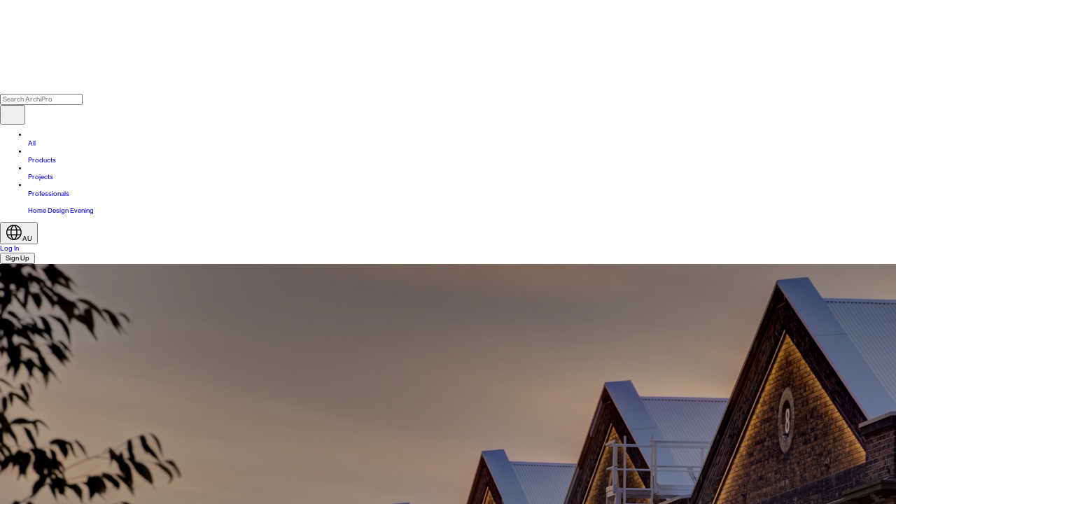

--- FILE ---
content_type: text/html; charset=utf-8
request_url: https://archipro.com.au/professional/buchan-au
body_size: 36338
content:
<!DOCTYPE html>
    <html lang="en-au">
        <head>
        <meta charSet="utf-8"/><meta name="viewport" content="width=device-width, initial-scale=1.0, maximum-scale=2, viewport-fit=cover"/><meta name="application-name" content=" "/><meta name="msapplication-TileColor" content="#FFFFFF"/><meta name="msapplication-TileImage" content="/assets/website/ui/favicon-global-ninjas/favicon-new-144x144.png"/><meta name="msapplication-square70x70logo" content="/assets/website/ui/favicon-global-ninjas/favicon-new-70x70.png"/><meta name="msapplication-square150x150logo" content="/assets/website/ui/favicon-global-ninjas/favicon-new-150x150.png"/><meta name="msapplication-wide310x150logo" content="/assets/website/ui/favicon-global-ninjas/favicon-new-310x150.png"/><meta name="msapplication-square310x310logo" content="/assets/website/ui/favicon-global-ninjas/favicon-new-310x310.png"/><meta name="theme-color" content="#FFFFFF"/><link rel="stylesheet" href="/_build/v260121-236/remix/client/assets/desktopOnly-DuH-XHa1.css"/><link rel="stylesheet" href="/_build/v260121-236/remix/client/assets/tailwind-CltTlxI4.css"/><link rel="preload" as="font" type="font/woff2" crossorigin="anonymous" href="/assets/website/fonts/neue-haas-grotesk-display-500.woff2"/><link rel="preload" as="font" type="font/woff2" crossorigin="anonymous" href="/assets/website/fonts/neue-haas-grotesk-text-400.woff2"/><title>Buchan</title><meta name="description" content="Buchan is a world leader in design. We are internationally recognised for our innovative, integrated and iconic projects.
One of our key points of difference is"/><meta property="og:title" content="Buchan"/><meta property="og:locale" content="en_AU"/><meta property="og:url" content="https://archipro.com.au/professional/buchan-au"/><meta property="og:description" content="Buchan is a world leader in design. We are internationally recognised for our innovative, integrated and iconic projects.
One of our key points of difference is"/><meta property="og:image" content="https://archipro.com.au/images/s1/professional/architects/MIRVACSouthEveleighMay2021004300-v2.jpg/[base64]"/><meta property="og:type" content="website"/><link rel="canonical" href="https://archipro.com.au/professional/buchan-au"/><link rel="preload" as="image" fetchpriority="high" href="/images/cdn-images/width%3D1920%2Cquality%3D80/images/s1/professional/architects/MIRVACSouthEveleighMay2021004300-v2.jpg/[base64]" media="(min-width: 1024px)" imageSrcSet="/images/cdn-images/width%3D384%2Cquality%3D80/images/s1/professional/architects/MIRVACSouthEveleighMay2021004300-v2.jpg/[base64] 384w,/images/cdn-images/width%3D640%2Cquality%3D80/images/s1/professional/architects/MIRVACSouthEveleighMay2021004300-v2.jpg/[base64] 640w,/images/cdn-images/width%3D750%2Cquality%3D80/images/s1/professional/architects/MIRVACSouthEveleighMay2021004300-v2.jpg/[base64] 750w,/images/cdn-images/width%3D828%2Cquality%3D80/images/s1/professional/architects/MIRVACSouthEveleighMay2021004300-v2.jpg/[base64] 828w,/images/cdn-images/width%3D1080%2Cquality%3D80/images/s1/professional/architects/MIRVACSouthEveleighMay2021004300-v2.jpg/[base64] 1080w,/images/cdn-images/width%3D1200%2Cquality%3D80/images/s1/professional/architects/MIRVACSouthEveleighMay2021004300-v2.jpg/[base64] 1200w,/images/cdn-images/width%3D1920%2Cquality%3D80/images/s1/professional/architects/MIRVACSouthEveleighMay2021004300-v2.jpg/[base64] 1920w,/images/cdn-images/width%3D2048%2Cquality%3D80/images/s1/professional/architects/MIRVACSouthEveleighMay2021004300-v2.jpg/[base64] 2048w,/images/cdn-images/width%3D3840%2Cquality%3D80/images/s1/professional/architects/MIRVACSouthEveleighMay2021004300-v2.jpg/[base64] 3840w" imageSizes="100vw"/><script type="application/ld+json">{"@context":"http://schema.org","@graph":[{"@context":"http://schema.org","@graph":[{"@context":"http://schema.org","@type":"LocalBusiness","name":"Buchan","url":"https://archipro.com.au/professional/buchan-au","address":[{"@type":"PostalAddress","streetAddress":"Level 5/15-17 Foster St","addressLocality":"Surry Hills","addressRegion":"New South Wales","postalCode":"2010","addressCountry":"AU","telephone":"+61 2 9566 1611"},{"@type":"PostalAddress","streetAddress":"Level 2, 144 North Terrace, Adelaide, SA 5000 Australia","addressRegion":"South Australia","addressCountry":"AU","telephone":"+61 8 7423 9820"},{"@type":"PostalAddress","streetAddress":"  342 Wickham Street, Fortitude Valley, QLD 4006 Australia","addressRegion":"Queensland","addressCountry":"AU","telephone":"+61 7 3859 9222"},{"@type":"PostalAddress","streetAddress":"Level 5, 64 Marine Parade, Southport, QLD 4215 Australia","addressRegion":"Queensland","addressCountry":"AU","telephone":"+61 7 5574 0344"},{"@type":"PostalAddress","streetAddress":"44 King St, Perth, WA 6000 Australia","addressRegion":"Western Australia","addressCountry":"AU","telephone":"+61 8 9211 9898"},{"@type":"PostalAddress","streetAddress":"Level 1, 696 Bourke St, Melbourne, VIC 3000 Australia","addressRegion":"Victoria","addressCountry":"AU","telephone":"+61 3 9329 1077"}],"logo":"https://archipro.com.au/images/s1/MemberUploads/BuchanProfile-LogoRGBInstagram.jpg/eyJlZGl0cyI6W3sidHlwZSI6InJlc2l6ZSIsIm9wdGlvbnMiOnsid2lkdGgiOjM0MiwiaGVpZ2h0IjozMDIsImZpdCI6Imluc2lkZSJ9fV0sInF1YWxpdHkiOjkyLCJ0cmFuc3BhcmVudCI6dHJ1ZX0=","image":"https://archipro.com.au/images/s1/professional/architects/imgco-026-1.jpg/[base64]"},{"@context":"http://schema.org","@type":"BreadcrumbList","itemListElement":[{"@type":"ListItem","position":1,"name":"Home","item":"https://archipro.com.au"},{"@type":"ListItem","position":2,"name":"Professionals","item":"https://archipro.com.au/professionals"},{"@type":"ListItem","position":3,"name":"Architecture & Design","item":"https://archipro.com.au/professionals/architecture-and-design"},{"@type":"ListItem","position":4,"name":"Architects","item":"https://archipro.com.au/professionals/architecture-and-design/architects"},{"@type":"ListItem","position":5,"name":"Buchan","item":"https://archipro.com.au/professional/buchan-au"}]}]},{"@context":"http://schema.org","@type":"BreadcrumbList","itemListElement":[{"@type":"ListItem","position":1,"name":"Home","item":"https://archipro.com.au"},{"@type":"ListItem","position":2,"name":"Professional","item":"https://archipro.com.au/professional"},{"@type":"ListItem","position":3,"name":"Buchan au","item":"https://archipro.com.au/professional/buchan-au"}]}]}</script><link rel="preconnect" href="https://use.typekit.net"/><link rel="preconnect" href="https://p.typekit.net" crossorigin="anonymous"/><link rel="dns-prefetch" href="https://use.typekit.net"/><link rel="icon" type="image/png" sizes="196x196" href="/assets/website/ui/favicon-global-ninjas/favicon-new-196x196.png"/><link rel="icon" type="image/png" sizes="16x16" href="/assets/website/ui/favicon-global-ninjas/favicon-new-16x16.png"/><link rel="icon" type="image/png" sizes="32x32" href="/assets/website/ui/favicon-global-ninjas/favicon-new-32x32.png"/><link rel="icon" type="image/png" sizes="96x96" href="/assets/website/ui/favicon-global-ninjas/favicon-new-96x96.png"/><link rel="icon" type="image/png" sizes="128x128" href="/assets/website/ui/favicon-global-ninjas/favicon-new-128x128.png"/><link rel="icon" type="image/png" sizes="512x512" href="/assets/website/ui/favicon-global-ninjas/android-chrome-new-512x512.png"/><link rel="apple-touch-icon-precomposed" sizes="57x57" href="/assets/website/ui/favicon-global-ninjas/favicon-new-57x57.png"/><link rel="apple-touch-icon-precomposed" sizes="114x114" href="/assets/website/ui/favicon-global-ninjas/favicon-new-114x114.png"/><link rel="apple-touch-icon-precomposed" sizes="60x60" href="/assets/website/ui/favicon-global-ninjas/favicon-new-60x60.png"/><link rel="apple-touch-icon-precomposed" sizes="72x72" href="/assets/website/ui/favicon-global-ninjas/favicon-new-72x72.png"/><link rel="apple-touch-icon-precomposed" sizes="76x76" href="/assets/website/ui/favicon-global-ninjas/favicon-new-76x76.png"/><link rel="apple-touch-icon-precomposed" sizes="120x120" href="/assets/website/ui/favicon-global-ninjas/favicon-new-120x120.png"/><link rel="apple-touch-icon-precomposed" sizes="152x152" href="/assets/website/ui/favicon-global-ninjas/favicon-new-152x152.png"/><link rel="apple-touch-icon-precomposed" sizes="144x144" href="/assets/website/ui/favicon-global-ninjas/favicon-new-144x144.png"/><link rel="stylesheet" href="/assets/website/styles/swiper@9.1.0/swiper-bundle.min.css"/><script id="rescue-metrics-script-loader" src="https://pszyngeh.archipro.com.au/archipro-au.js"></script><script id="gtm-install">
                    (function(w,d,s,l,i){w[l]=w[l]||[];w[l].push({'gtm.start':
new Date().getTime(),event:'gtm.js'});var f=d.getElementsByTagName(s)[0],
j=d.createElement(s),dl=l!='dataLayer'?'&l='+l:'';j.defer=true;j.src=
'https://www.googletagmanager.com/gtm.js?id='+i+dl;f.parentNode.insertBefore(j,f);
})(window,document,'script','dataLayer','GTM-P8S3KPK');
                    </script><script defer="" id="gtm-init-user">
                        window.dataLayer = window.dataLayer || [];
                        window.dataLayer.push({
                          userID: undefined,
                          apUserID: 0
                        });
                    </script><script defer="" src="https://www.googletagmanager.com/gtag/js?id=G-E037Z40TCJ"></script><script id="ga-init">
                        window.dataLayer = window.dataLayer || [];

                        window.gtag = function () { dataLayer.push(arguments); };
                        gtag('js', new Date());

                        gtag('config', 'G-E037Z40TCJ');
                    </script><script defer="">
    if (typeof fbq === 'undefined') {
        !function(f,b,e,v,n,t,s)
          {if(f.fbq)return;n=f.fbq=function(){n.callMethod?
          n.callMethod.apply(n,arguments):n.queue.push(arguments)};
          if(!f._fbq)f._fbq=n;n.push=n;n.loaded=!0;n.version='2.0';
          n.queue=[];t=b.createElement(e);t.defer=!0;
          t.src=v;s=b.getElementsByTagName(e)[0];
          s.parentNode.insertBefore(t,s)}(window, document,'script',
          'https://connect.facebook.net/en_US/fbevents.js');
          fbq('init', 357014719790364);
          fbq('init', 452277869076223);
    } else {
        (function checkFBLoaded() {
            if (fbq.version > '2.0') {
                try {
                    var state = fbq.getState();
                    var hasPixel = false;
                    for (var itemState of state.pixels) {
                        if (
                            itemState.id === 357014719790364 ||
                            itemState.id === 452277869076223
                        ) {
                            hasPixel = true;
                        }
                    }
                    if (!hasPixel) {
                        fbq('init', 357014719790364);
                        fbq('init', 452277869076223);
                    }
                } catch (error) {
                    setTimeout(checkFBLoaded, 10);
                }
            } else {
                setTimeout(checkFBLoaded, 10);
            }
        })();
    }
</script><script id="hs-script-loader" defer="" src="//js.hs-scripts.com/3466610.js"></script><script defer="">
        !function(e){if(!window.pintrk){window.pintrk = function () {
        window.pintrk.queue.push(Array.prototype.slice.call(arguments))};var
        n=window.pintrk;n.queue=[],n.version="3.0";var
        t=document.createElement("script");t.async=!0,t.src=e;var
        r=document.getElementsByTagName("script")[0];
        r.parentNode.insertBefore(t,r)}}("https://s.pinimg.com/ct/core.js");
        pintrk('load', '2613941669903');
        pintrk('load', '2614168778004');
        pintrk('page');
</script><script data-obct="true" type="text/javascript">
/** DO NOT MODIFY THIS CODE**/
!function(_window, _document) {
    var OB_ADV_ID = '00d33626d7d86edf1328cd5dffba4d597d';
    if (_window.obApi) {
        var toArray = function(object) {
            return Object.prototype.toString.call(object) === '[object Array]' ? object : [object];
        };
        _window.obApi.marketerId = toArray(_window.obApi.marketerId).concat(toArray(OB_ADV_ID));
        return;
    }
    var api = _window.obApi = function() {
        api.dispatch ? api.dispatch.apply(api, arguments) : api.queue.push(arguments);
    };
    api.version = '1.1';
    api.loaded = true;
    api.marketerId = OB_ADV_ID;
    api.queue = [];
    var tag = _document.createElement('script');
    tag.async = true;
    tag.src = '//amplify.outbrain.com/cp/obtp.js';
    tag.type = 'text/javascript';
    var script = _document.getElementsByTagName('script')[0];
    script.parentNode.insertBefore(tag, script);
}(window, document);</script><script id="customersAi-script" type="text/javascript" async="" src="https://mm-uxrv.com/js/business_c3828590-d18f-447a-9ec5-1b98319f08e4-52629857.js"></script><style type="text/css" data-fela-rehydration="399" data-fela-type="FONT">@font-face{font-weight:400;font-style:normal;font-stretch:normal;font-display:swap;src:url('/assets/website/fonts/neue-haas-grotesk-display-400.woff2') format('woff2');font-family:"neue-haas-grotesk-display"}@font-face{font-weight:500;font-style:normal;font-stretch:normal;font-display:swap;src:url('/assets/website/fonts/neue-haas-grotesk-display-500.woff2') format('woff2');font-family:"neue-haas-grotesk-display"}@font-face{font-weight:600;font-style:normal;font-stretch:normal;font-display:swap;src:url('/assets/website/fonts/neue-haas-grotesk-display-600.woff2') format('woff2');font-family:"neue-haas-grotesk-display"}@font-face{font-weight:400;font-style:normal;font-stretch:normal;font-display:swap;src:url('/assets/website/fonts/neue-haas-grotesk-text-400.woff2') format('woff2');font-family:"neue-haas-grotesk-text"}@font-face{font-weight:500;font-style:normal;font-stretch:normal;font-display:swap;src:url('/assets/website/fonts/neue-haas-grotesk-text-500.woff2') format('woff2');font-family:"neue-haas-grotesk-text"}@font-face{font-weight:700;font-style:normal;font-stretch:normal;font-display:swap;src:url('/assets/website/fonts/neue-haas-grotesk-text-700.woff2') format('woff2');font-family:"neue-haas-grotesk-text"}@font-face{font-weight:400;font-style:normal;font-stretch:normal;font-display:swap;src:url('/assets/website/fonts/GesturaHeadline-Regular.woff2') format('woff2');font-family:"Gestura Headline Regular"}@font-face{font-weight:400;font-style:normal;font-stretch:normal;font-display:swap;src:url('/assets/website/fonts/GT-America-Extended-Regular.woff2') format('woff2');font-family:"GT America"}@font-face{font-weight:500;font-style:normal;font-stretch:normal;font-display:swap;src:url('/assets/website/fonts/GT-America-Extended-Medium.woff2') format('woff2');font-family:"GT America"}@font-face{font-weight:500;font-style:normal;font-stretch:normal;font-display:swap;src:url('/assets/website/fonts/GT-America-Extended-Medium-Trial.otf') format('opentype');font-family:"GT America Trial"}@font-face{font-weight:300;font-style:normal;font-stretch:normal;font-display:swap;src:url('/assets/website/fonts/GT-America-Extended-Light-Trial.otf') format('opentype');font-family:"GT America Trial Light"}@font-face{font-weight:400;font-style:normal;font-stretch:normal;font-display:swap;src:url('/assets/website/fonts/GT-America-Standard-Regular-Trial.otf') format('opentype');font-family:"GT America Trial Regular"}@font-face{font-weight:400;font-style:normal;font-stretch:normal;font-display:swap;src:url('/assets/website/fonts/fira-code-400.ttf') format('truetype');font-family:"Fira Code"}</style><style type="text/css" data-fela-rehydration="399" data-fela-type="STATIC">/*! normalize.css v8.0.1 | MIT License | github.com/necolas/normalize.css */html{line-height:1.15;-webkit-text-size-adjust:100%}body{margin:0}main{display:block}h1{font-size:2em;margin:.67em 0}hr{box-sizing:content-box;height:0;overflow:visible}pre{font-family:monospace,monospace;font-size:1em}a{background-color:transparent}abbr[title]{border-bottom:none;text-decoration:underline;text-decoration:underline dotted}b,strong{font-weight:bolder}code,kbd,samp{font-family:monospace,monospace;font-size:1em}small{font-size:80%}sub,sup{font-size:75%;line-height:0;position:relative;vertical-align:baseline}sub{bottom:-.25em}sup{top:-.5em}img{border-style:none}button,input,optgroup,select,textarea{font-family:inherit;font-size:100%;line-height:1.15;margin:0}button,input{overflow:visible}button,select{text-transform:none}[type=button],[type=reset],[type=submit],button{-webkit-appearance:button}[type=button]::-moz-focus-inner,[type=reset]::-moz-focus-inner,[type=submit]::-moz-focus-inner,button::-moz-focus-inner{border-style:none;padding:0}[type=button]:-moz-focusring,[type=reset]:-moz-focusring,[type=submit]:-moz-focusring,button:-moz-focusring{outline:1px dotted ButtonText}fieldset{padding:.35em .75em .625em}legend{box-sizing:border-box;color:inherit;display:table;max-width:100%;padding:0;white-space:normal}progress{vertical-align:baseline}textarea{overflow:auto}[type=checkbox],[type=radio]{box-sizing:border-box;padding:0}[type=number]::-webkit-inner-spin-button,[type=number]::-webkit-outer-spin-button{height:auto}input[type="search" i]:enabled:read-write:-webkit-any(:focus, :hover)::-webkit-search-cancel-button{display:none}[type=search]{-webkit-appearance:textfield;outline-offset:-2px}[type=search]::-webkit-search-decoration{-webkit-appearance:none}::-webkit-file-upload-button{-webkit-appearance:button;font:inherit}details{display:block}summary{display:list-item}template{display:none}[hidden]{display:none}body{padding:0;margin:0;font-family:'neue-haas-grotesk-text', sans-serif;font-size:0.875rem;line-height:1.3333}*{box-sizing:border-box;-webkit-tap-highlight-color:transparent}*:before{box-sizing:border-box}*:after{box-sizing:border-box}[hidden]{display:none!important}a:-webkit-any-link{text-decoration:none}a{text-decoration:none}html{font-size: 3.865vw;} @media (min-width: 744px){ html{font-size: 0.833vw;}} @media (min-width: 1921px){ html{font-size: min(16px, 0.833vw);}}</style><style type="text/css" data-fela-rehydration="399" data-fela-type="RULE">.a{min-height:100vh}.c{flex:1}.d{touch-action:auto}.e{display:flex}.f{flex-direction:column}.g{width:100%}.h{height:100%}.i{color:#343434}.j{background:#FFFFFF}.k{margin-left:auto}.l{margin-right:auto}.m{box-sizing:border-box}.n{display:block}.o{max-width:1920px}.p{position:relative}.q{top:-2rem}.af{padding:1.75rem 1.125rem 0rem 1.125rem}.au{margin-top:1rem}.az{display:grid}.ba{grid-template-columns:1fr auto auto}.bb{grid-gap:0.625rem}.bc{align-items:end}.bd{justify-items:flex-end}.be{height:31.625rem}.bf{margin-bottom:4.25rem}.bn{justify-content:center}.bo{align-items:center}.bp .ui-subheader{font-size:1.875rem}.bq .ui-subheader{color:#9B9B9B}.br .ui-carousel{width:100%}.bs .ui-carousel{height:100%}.bt .ui-carousel .ui-carousel__paddlecontainer .ui-carouselPaddle{background-color:transparent}.bu .ui-carousel{min-width:25.875rem}.bw:after{content:''}.bx:after{background:rgba(0,0,0, 0.3)}.by:after{display:block}.bz:after{width:100%}.ca:after{height:100%}.cb:after{z-index:1}.cd{display:inline-block}.ce{height:77.8125rem}.cf .ui-carouselPaddle{border-radius:50%}.cg .ui-carouselPaddle{pointer-events:auto}.ch .ui-carouselOverlay{transition:opacity 150ms ease}.ci .ui-carouselOverlay{opacity:1}.cj .ui-carouselOverlay{padding:0rem}.cm:hover .ui-carouselOverlay{opacity:1}.cn:hover .ui-carousel__paddlecontainer{align-items:center}.co:hover .ui-carousel__paddlecontainer .ui-carouselPaddle{opacity:1}.cp{padding:0}.cq{margin:0}.cr{list-style:none}.cs{will-change:transform}.ct{overflow:hidden}.cu{justify-content:normal}.cv{align-items:normal}.cw{background:transparent}.cx .swiper{width:100%}.cy .swiper .swiper-pagination-fraction{display:flex}.cz .swiper .swiper-pagination-fraction{justify-content:center}.da .swiper .swiper-pagination-fraction{position:absolute}.db .swiper .swiper-pagination-fraction{left:50%}.dc .swiper .swiper-pagination-fraction{transform:translateX(-50%)}.dd .swiper .swiper-pagination-fraction{border-radius:2.25rem}.de .swiper .swiper-pagination-fraction{width:3rem}.df .swiper .swiper-pagination-fraction{padding:0.25rem}.dg .swiper .swiper-pagination-fraction{margin:0.5rem}.dh .swiper .swiper-pagination-fraction{background:#E5E5E5}.di .swiper .swiper-pagination-fraction{text-align:center}.dj .swiper .swiper-pagination-fraction{font-size:1rem}.dk .swiper .swiper-pagination-fraction{line-height:1}.dl .swiper .swiper-pagination-bullets{--swiper-pagination-bullet-horizontal-gap:0.125rem}.dm .swiper .swiper-pagination-bullets{--swiper-pagination-color:#FFFFFF}.dn .swiper .swiper-pagination-bullets{--swiper-pagination-bullet-inactive-color:#E5E5E5}.do .swiper .swiper-pagination-bullets{--swiper-pagination-bullet-inactive-opacity:1}.dp .swiper .swiper-pagination-bullets{max-width:3.4375rem}.dq .swiper .swiper-pagination-bullets{width:auto}.dr .swiper .swiper-pagination-bullets{white-space:nowrap}.ds .swiper .swiper-pagination-bullets{overflow:hidden}.dt .swiper .swiper-pagination-bullets{transition:bottom 150ms ease}.du .swiper .swiper-pagination-bullets{position:absolute}.dv .swiper .swiper-pagination-bullets{bottom:0.5625rem}.dw .swiper .swiper-pagination-bullets{left:50%}.dx .swiper .swiper-pagination-bullets{transform:translateX(-50%)}.dy .swiper .swiper-pagination-bullets{pointer-events:none}.dz .swiper .swiper-pagination-bullets .swiper-pagination-bullet{--swiper-pagination-bullet-size:0.4375rem}.ea .swiper .swiper-pagination-bullets .swiper-pagination-bullet{transform:scale(1) translateX(var(--carousel-bullets-offset, 0px))}.eb .swiper .swiper-pagination-bullets .swiper-pagination-bullet{transition:transform 250ms ease 100ms}.ec .swiper .swiper-pagination-bullets .swiper-pagination-bullet{filter:drop-shadow(0 1px 1px #C7C7C7)}.ei:focus{outline:none}.ej{border-radius:0}.ek{width:initial}.el{height:initial}.em{background:#F2F1F0}.en{opacity:1}.eo{border:0}.ep{line-height:1}.eq img{mix-blend-mode:normal}.er{position:absolute}.es{top:0}.et{left:0}.eu{right:0}.ev{bottom:0}.ew{pointer-events:none}.ex{object-fit:cover}.ey{transition:150ms}.fd{right:1.125rem}.fe{z-index:1}.ff{background-color:unset}.fg{bottom:-2rem}.fh{flex-direction:row}.fi{margin-left:0.25rem}.fj{background-color:rgba(255,255,255,0.3)}.fk{width:1.5rem}.fl.animate > div{transition:width 0.5s linear}.fm.animate > div{animation-fill-mode:forwards}.fo{background-color:#FFFFFF}.fp{height:0.125rem}.fv{grid-gap:5rem}.fx{justify-content:space-evenly}.fy{grid-template-columns:100%}.fz{-ms-grid-columns:100%}.ga > *{outline-offset:-3px}.gb{grid-template-columns:repeat(1, 1fr)}.gc{-ms-grid-columns:repeat(1, 1fr)}.gd{margin-bottom:0}.ge{width:27.25rem}.gf hr{margin:0 0 1.8125rem 0}.gg h3{margin-top:0}.gh h3{margin-bottom:1.25rem}.gi h3{color:#343434}.gj{width:56rem}.gl{justify-content:space-between}.gm{font-size:1rem}.gn{line-height:1.5rem}.go{margin-top:2.875rem}.gp{margin-bottom:1.75rem}.gq{letter-spacing:-0.02em}.gr a{color:#343434}.gs a:hover{color:#343434}.gx{border-bottom:1px solid #E5E5E5}.gz:only-child{display:none}.ha{text-transform:uppercase}.hb{font-family:'neue-haas-grotesk-text', sans-serif}.hc{font-weight:400}.hd{font-size:1.5rem}.he{line-height:1.1}.hf{padding:0rem 0rem 0.375rem 0rem}.hg{margin-bottom:-0.625rem}.hh:first-child{border-top:0}.hj .ui-listItem{border:0}.hk .ui-listItem{min-height:1.5rem}.hl .ui-listItem{margin-bottom:1rem}.ho .ui-listItem .ui-caption{font-size:1rem}.hp .ui-listItem .ui-caption{line-height:1.5}.hs .ui-listItem.ui-list__more-or-less{margin-top:-0.125rem}.ht .ui-listItem.ui-list__more-or-less{margin-bottom:0.0625rem}.hw .ui-listItem.ui-list__more-or-less .ui-caption{cursor:pointer}.hx .ui-listItem.ui-list__more-or-less .ui-caption{text-decoration:underline}.hy .ui-listItem.ui-list__more-or-less .ui-caption{text-decoration-skip-ink:none}.hz .ui-listItem.ui-list__more-or-less .ui-caption:hover{color:#707070}.ic a{color:inherit}.id a:hover{text-decoration:underline}.ie:first-child{border-top:1px solid #343434}.if .ui-list__more-or-less{cursor:pointer}.ig{text-decoration:none}.ih{min-height:3.125rem}.ii{border-bottom:1px solid #343434}.ij > a{display:flex}.ik > a{align-items:center}.im:hover{color:#343434}.in svg{fill:#343434}.io:hover svg{fill:#313131}.ip span{display:inline-block}.iq{font-size:1.25rem}.ir{letter-spacing:0}.is{color:inherit}.it{font-size:1.8125rem}.iu{line-height:100%}.iv{justify-content:flex-end}.iw{font-size:3.4375rem}.ix sup{font-size:55%}.iy > a{justify-content:flex-start}.iz > a{color:inherit}.ja > a{text-decoration:underline}.jb > a:hover{color:#707070}.je > .ui-box p{margin-top:-0.125rem}.jh .ui-button{padding:0}.ji .ui-button{margin-top:1.25rem}.jj .ui-button{border-bottom-width:0.0625rem}.jk .ui-button .ui-label{text-transform:unset}.jl .ui-button .ui-label{font-size:1rem}.jm .ui-button .ui-label{letter-spacing:0}.jn .ui-button .ui-label{line-height:1}.jo .ui-button .ui-label{text-decoration-thickness:0.0625rem}.jr .ui-button:hover{color:#707070}.js .ui-button:hover{background-color:transparent}.jt .ui-button{text-underline-offset:0.1875rem}.ju .ui-button{color:#343434}.jv .ui-button{width:fit-content}.jw .ui-button> *{padding:0}.ka > div.ui-box a{color:#343434}.kb > div.ui-box a{text-decoration:underline}.kc > div.ui-box a:hover{color:#707070}.kd > div.ui-box p{margin-top:0rem}.kg ul{display:block}.kh ul{list-style:revert}.ki ul{padding-left:revert}.kj ul{margin:revert}.kk ul *{margin:0 0 0.5rem 0}.kl ol{display:block}.km ol{list-style:revert}.kn ol{padding-left:revert}.ko ol{margin:revert}.kp ol *{margin:0 0 0.5rem 0}.kq{height:2.5rem}.ks{transition:all 300ms}.kt{display:-webkit-box}.ku{-webkit-line-clamp:15}.kv{line-clamp:15}.kw{-webkit-box-orient:vertical}.kx{overflow-wrap:break-word}.ky{line-height:1.3}.kz{height:auto}.la{max-height:19.5rem}.lb p{margin-top:0}.lc p{margin-bottom:1.3rem}.ld p{height:100%}.le::after{content:" "}.lf::after{position:absolute}.lg::after{bottom:0}.lh::after{left:0}.li::after{width:100%}.lj::after{height:2rem}.lk::after{background:linear-gradient(180deg, rgba(255, 255, 255, 0) 0%, rgba(255, 255, 255, 100) 90%)}.ll > .ui-box > *{margin:0}.lm > .ui-box > *{font-size:inherit}.ln > .ui-box > *{line-height:inherit}.lo > .ui-box > *{letter-spacing:0}.lp > .ui-box > * a{color:#BEA78C}.lq > .ui-box > * a:link{color:#BEA78C}.lr > .ui-box > * strong, & b{font-weight:500}.ls > .ui-box > *:not(:last-child){margin-bottom:2.4375rem}.lt > .ui-box > *{padding-bottom:1.25rem}.lu .ui-box > :not(:last-child){padding-bottom:0}.lv{background-color:transparent}.lw{margin:0.9375rem 0rem 1rem 0rem}.mb{width:11.625rem}.mc{line-height:1.5}.mf{margin-top:0}.mg{width:11.5625rem}.mh{margin-left:0.375rem}.mi a:hover{color:#707070}.mn{gap:0.875rem}.mo{pointer-events:auto}.mp:hover{cursor:pointer}.mq ui-icon svg{display:inline-block}.mr ui-icon svg{position:relative}.ms ui-icon svg path:first-child{fill:transparent}.mt ui-icon svg path{fill:#343434}.mu{speak:none}.mv{vertical-align:middle}.mw{height:1.5rem}.mx{width:inherit}.my{height:inherit}.mz .ui-label{font-size:0.875rem}.na{margin-top:0.3125rem}.nb{text-align:left}.ng div{text-underline-offset:0.125rem}.nh div{text-decoration:underline}.nk a{text-decoration:underline}.nl a{text-decoration-skip-ink:none}.no .ui-flex{margin:0.9375rem 0rem 0.6875rem 0rem}.nq{border-radius:unset}.nr{padding:0rem}.ns{cursor:pointer}.nt{display:inline-flex}.nu{border:none}.nv .ui-icon{fill:#343434}.og> div{color:inherit}.oh .ui-label{font-size:1rem}.oi .ui-label{line-height:1rem}.oj .ui-label{letter-spacing:0}</style><style type="text/css" data-fela-rehydration="399" data-fela-type="RULE" data-fela-support="true">@supports (height: 100dvh){.b{min-height:100dvh}}</style><style type="text/css" data-fela-rehydration="399" data-fela-type="RULE" media="screen and (min-width: 1px)">.ag{padding:0}.ah{display:grid}.ai{align-items:end}.aj{background:rgba(255, 255, 255, 0.5)}.ak{backdrop-filter:blur(10px)}.al{grid-template-columns:57.75rem 1fr}.am{align-items:center}.an{min-height:6.25rem}.ao{padding:1.25rem 3.125rem}.aq{display:flex}.ar{flex-direction:column}.as{justify-content:flex-end}.at{position:relative}.av{align-items:flex-end}.aw{justify-content:space-between}.ax{margin:0}.ay{padding-left:1.125rem}.ez{right:3.125rem}.fb{bottom:3.75rem}.fn{width:3rem}.fq{width:0.25rem}.nm{margin-top:0}.nn a:hover{color:#707070}</style><style type="text/css" data-fela-rehydration="399" data-fela-type="RULE" media="screen and (min-width: 1px) and (hover: hover) and (pointer: fine)">.cl .ui-carouselOverlay{opacity:0}.ed .swiper .swiper-pagination{opacity:0}.ee .swiper .swiper-pagination-bullets{bottom:0}.ef:hover .swiper .swiper-pagination{opacity:1}.eg:hover .swiper .swiper-pagination-bullets{bottom:1.3125rem}.eh:hover .swiper .swiper-pagination-bullets .swiper-pagination-bullet{filter:none}</style><style type="text/css" data-fela-rehydration="399" data-fela-type="RULE" media="screen and (min-width: 2px)">.r{z-index:3}.s > div{box-shadow:none}.bg{margin-bottom:0}.bh{width:100%}.bi{aspect-ratio:1920 / 1245}.bj{height:auto}.bk{position:relative}.bv .ui-carousel{min-width:unset}.cc:after{position:absolute}.fr{margin-bottom:-0.0625rem}.fs{padding-bottom:15rem}.ft{min-height:unset}.fu{padding:0rem 3.125rem}.fw{grid-gap:7.5rem}.gt{font-size:1rem}.gu{margin-bottom:1.25rem}.gv{line-height:1.3}.gw{font-size:1.375rem}.gy{border-bottom:1px solid #000000}.hi{padding:4.25rem 0rem 0.5rem 0rem}.hm .ui-listItem{min-height:unset}.hn .ui-listItem{margin-bottom:0.5rem}.hq .ui-listItem .ui-caption{line-height:1.1}.hr .ui-listItem .ui-caption{letter-spacing:-0.02em}.hu .ui-listItem.ui-list__more-or-less{margin-top:inherit}.hv .ui-listItem.ui-list__more-or-less{margin-bottom:1.125rem}.ia .ui-listItem.ui-list__more-or-less .ui-caption{font-family:'neue-haas-grotesk-text', sans-serif}.ib .ui-listItem.ui-list__more-or-less .ui-caption{font-weight:500}.il{border-bottom:1px solid #343434}.jc{width:56rem}.jd{color:#343434}.jf > .ui-box p{margin-top:0}.jg > .ui-box p{font-weight:400}.jp .ui-button .ui-label{line-height:1.3}.jq .ui-button .ui-label{font-weight:400}.jx .ui-button{line-height:1.3}.jy .ui-button{font-weight:400}.jz .ui-button{margin-top:1.1875rem}.ke > div.ui-box p{margin-top:0}.kf > div.ui-box p{font-weight:400}.kr{height:5.625rem}.lx{margin:0}.ly{padding:1.25rem 0rem}.lz{min-height:3.5rem}.ma{align-items:flex-start}.md{width:22.5rem}.me{line-height:1}.mj{letter-spacing:-0.02em}.mk{font-weight:500}.ml{width:inherit}.mm{margin-left:0}.nc{text-align:inherit}.nd{margin:0rem 0rem 0.4375rem 0rem}.ne{padding:0}.nf:hover{text-decoration:unset}.ni div{text-decoration:underline}.nj div{font-weight:500}.np .ui-flex{margin:0}.ob:hover{color:#000000}.oc:hover{background-color:transparent}.od:hover{border:none}.oe:hover{text-decoration:underline}.of:hover .ui-icon{fill:#000000}</style><style type="text/css" data-fela-rehydration="399" data-fela-type="RULE" media="(min-width: 1921px)">.t{top:0}.u{display:flex}.v{justify-content:center}.w{padding:0}.x{width:120rem}.y{position:relative}.z{left:0}.ab{box-shadow:none}.ac > div{width:120rem}.ae > div{box-shadow:none}.ap{padding:1.25rem 0rem}.bl{aspect-ratio:1920 / 1245}.bm{width:100%}.gk{width:62.25rem}</style><style type="text/css" data-fela-rehydration="399" data-fela-type="RULE" media="(max-width: 744px)">.nw:active{color:#000000}.nx:active{background-color:transparent}.ny:active{border:none}.nz:active{text-decoration:underline}.oa:active .ui-icon{fill:#000000}</style>
        </head>
        <body>
            <div id='root'><div style="background-color:#ffffff"><script id="snitcher-script" type="text/javascript">
!function(s,n,i,t,c,h){s.SnitchObject=i;s[i]||(s[i]=function(){
    (s[i].q=s[i].q||[]).push(arguments)});s[i].l=+new Date;c=n.createElement(t);
    h=n.getElementsByTagName(t)[0];c.src='//snid.snitcher.com/8427628.js';
    h.parentNode.insertBefore(c,h)}(window,document,'snid','script');
    snid('verify', '8427628');</script><noscript><iframe src="https://www.googletagmanager.com/ns.html?id=GTM-P8S3KPK" height="0" width="0" style="display:none;visibility:hidden" title="gtm-tracker"></iframe></noscript><noscript><img height="1" width="1" style="display:none" src="https://www.facebook.com/tr?id=357014719790364&amp;ev=PageView&amp;noscript=1"/><img height="1" width="1" style="display:none" src="https://www.facebook.com/tr?id=452277869076223&amp;ev=PageView&amp;noscript=1"/></noscript><noscript><img height="1" width="1" style="display:none" alt="" src="https://ct.pinterest.com/v3/?event=init&amp;tid=2613941669903&amp;noscript=1"/><img height="1" width="1" style="display:none" alt="" src="https://ct.pinterest.com/v3/?event=init&amp;tid=2614168778004&amp;noscript=1"/></noscript><div class="ui-provider" dir="ltr"><div class="ui-flex e f a b" id="app-page-layout"><div class=""><div class="mx-auto w-full qhd:max-w-[1920px]"><div class="z-fixed bg-transparent text-gray-50 absolute md:rocco-header z-50 h-48 w-full translate-y-0 grid grid-cols-[auto_1fr_auto] items-center gap-x-20 px-12 transition-all duration-300 ease-in-out lg:gap-x-16 qhd:mx-auto qhd:max-w-[1920px] qhd:px-12"><div class="flex h-48 items-center transition-[height] duration-200 ease-in-out"><a aria-label="Home" class="text-gray-50 block w-[40px] sm:w-[50px] md:w-[60px] lg:w-[80px] xl:w-[110px] 2xl:w-[140px]" href="/" target="_self"><div><svg width="140" height="108" viewBox="0 0 140 108" fill="none" xmlns="http://www.w3.org/2000/svg" class="h-full w-full"><path d="M88.3731 0.00805858V0L98.5316 18.8266L98.5578 18.8949H70.2561C69.939 18.8511 69.6133 18.9094 69.3485 19.0574C69.0837 19.2054 68.9008 19.4314 68.8388 19.6871C61.79 34.8196 54.7318 49.9482 47.6642 65.073L47.2107 66.0949H119.591C119.909 66.0658 120.23 66.1329 120.492 66.2833C120.753 66.4336 120.937 66.6568 121.008 66.9101C127.235 80.2208 133.466 93.5392 139.702 106.865L140 107.554H112.986C112.732 107.582 112.474 107.531 112.264 107.412C112.054 107.293 111.907 107.114 111.852 106.911C108.299 99.2569 104.733 91.6027 101.151 83.9484C101.084 83.7281 100.917 83.5364 100.683 83.411C100.45 83.2856 100.167 83.2356 99.8901 83.271H40.1241C39.8373 83.2297 39.5419 83.2795 39.2991 83.4099C39.0564 83.5402 38.8848 83.7413 38.8201 83.9714C35.2485 91.6256 31.6675 99.3143 28.0769 107.037C28.0294 107.211 27.905 107.364 27.7273 107.467C27.5496 107.571 27.331 107.618 27.1131 107.6H0C0.0417166 107.499 0.0776759 107.402 0.112114 107.309L0.112126 107.309C0.171286 107.15 0.22596 107.003 0.297623 106.865C6.1275 94.3735 11.9574 81.8856 17.7872 69.4015C28.5021 46.4388 39.2076 23.5066 49.9035 0.605095C49.9579 0.414276 50.0988 0.246974 50.2984 0.136387C50.4979 0.0257991 50.7414 -0.0200019 50.9807 0.00805858H88.3731Z" fill="white"></path><path fill-rule="evenodd" clip-rule="evenodd" d="M113.479 18.9883C115.379 18.9883 116.928 20.5301 116.83 22.427C115.07 56.2789 87.4837 83.1773 53.711 83.1773H39.0078V64.513H53.711C78.4692 64.513 98.5398 44.1309 98.5398 18.9883H113.479Z" fill="white"></path></svg></div></a></div><div class="relative grid h-[65%] w-full grid-rows-[1fr_1fr] items-center transition-all duration-300"><div class="relative z-30 flex w-full items-center"><div class="relative mx-auto w-full bg-transparent"><form role="search"><div class="relative flex items-center justify-between overflow-hidden h-16.5 rounded-full bg-black/20 px-4 text-xl backdrop-blur-xl"><div class="ml-2 mr-2"><svg xmlns="http://www.w3.org/2000/svg" width="20" height="20" viewBox="0 0 20 20" fill="none" class="size-5 stroke-white"><path d="M15.042 3.32208C15.779 4.05887 16.3636 4.9337 16.7625 5.89648C17.1614 6.85926 17.3667 7.89116 17.3667 8.9333C17.3667 9.97545 17.1614 11.0074 16.7625 11.9702C16.3636 12.933 15.779 13.8077 15.042 14.5445C13.5542 16.0314 11.5368 16.8667 9.43336 16.8667C7.32993 16.8667 5.31256 16.0314 3.82474 14.5445C3.08773 13.8077 2.50306 12.933 2.10418 11.9702C1.70529 11.0074 1.5 9.97545 1.5 8.9333C1.5 7.89116 1.70529 6.85926 2.10418 5.89648C2.50306 4.9337 3.08773 4.05887 3.82474 3.32208C5.31256 1.83519 7.32993 1 9.43336 1C11.5368 1 13.5542 1.83519 15.042 3.32208V3.32208Z" fill="none" stroke-width="1.5" stroke-linecap="square" stroke-linejoin="round"></path><path d="M18.5016 17.9996L15.1016 14.5996" fill="none" stroke-width="1.5" stroke-linecap="square" stroke-linejoin="round"></path></svg></div><input type="search" enterKeyHint="search" placeholder="Search ArchiPro" class="w-full bg-transparent placeholder:text-ellipsis [&amp;::-webkit-search-cancel-button]:hidden py-3 pl-2 pr-0 outline-none text-white placeholder:text-[#e4e4e4]" aria-autocomplete="list" autoComplete="off" aria-controls="search-autocomplete" name="search" tabindex="0" value=""/><div class="flex items-center gap-x-2 relative -right-2"><button class="rocco-button group z-1 inline-flex cursor-pointer items-center justify-center overflow-hidden whitespace-nowrap border border-transparent ring-offset-background focus-visible:outline-none focus-visible:ring-2 focus-visible:ring-ring focus-visible:ring-offset-2 disabled:pointer-events-none disabled:opacity-50 bg-[#d6d6d6] fill-[#323232] text-[#323232] hover:bg-[#c6c6c6] size-13.5 p-1 rounded-full font-medium text-base" type="submit" aria-label="Submit Search" style="opacity:1"><svg xmlns="http://www.w3.org/2000/svg" width="20" height="20" viewBox="0 0 20 20" fill="none" class="size-5 stroke-[#323232]"><path d="M15.042 3.32208C15.779 4.05887 16.3636 4.9337 16.7625 5.89648C17.1614 6.85926 17.3667 7.89116 17.3667 8.9333C17.3667 9.97545 17.1614 11.0074 16.7625 11.9702C16.3636 12.933 15.779 13.8077 15.042 14.5445C13.5542 16.0314 11.5368 16.8667 9.43336 16.8667C7.32993 16.8667 5.31256 16.0314 3.82474 14.5445C3.08773 13.8077 2.50306 12.933 2.10418 11.9702C1.70529 11.0074 1.5 9.97545 1.5 8.9333C1.5 7.89116 1.70529 6.85926 2.10418 5.89648C2.50306 4.9337 3.08773 4.05887 3.82474 3.32208C5.31256 1.83519 7.32993 1 9.43336 1C11.5368 1 13.5542 1.83519 15.042 3.32208V3.32208Z" fill="none" stroke-width="1.5" stroke-linecap="square" stroke-linejoin="round"></path><path d="M18.5016 17.9996L15.1016 14.5996" fill="none" stroke-width="1.5" stroke-linecap="square" stroke-linejoin="round"></path></svg></button></div></div></form></div></div><div class="relative z-0 -mt-5 flex w-full justify-start pl-6 transition-all duration-300 ease-in-out animate-fade-in-bottom"><nav class="w-full"><ul class="flex text-5 space-x-8 mt-6"><li><a class="group block whitespace-nowrap text-base decoration-3 underline-offset-8 data-[active]:underline md:text-5 text-white hover:text-white" href="/" target="_self"><br/><span class="font-medium group-hover:underline group-hover:decoration-[3px] underline decoration-[3px]">All</span></a></li><li><a class="group block whitespace-nowrap text-base decoration-3 underline-offset-8 data-[active]:underline md:text-5 text-white hover:text-white" href="/products" target="_self"><br/><span class="font-medium group-hover:underline group-hover:decoration-[3px]">Products</span></a></li><li><a class="group block whitespace-nowrap text-base decoration-3 underline-offset-8 data-[active]:underline md:text-5 text-white hover:text-white" href="/projects" target="_self"><br/><span class="font-medium group-hover:underline group-hover:decoration-[3px]">Projects</span></a></li><li><a class="group block whitespace-nowrap text-base decoration-3 underline-offset-8 data-[active]:underline md:text-5 text-white hover:text-white" href="/professionals" target="_self"><br/><span class="font-medium group-hover:underline group-hover:decoration-[3px]">Professionals</span></a></li><li style="margin-left:auto;padding-right:1.5rem;display:block"><a href="/home-design-event" class="group block whitespace-nowrap text-base decoration-3 underline-offset-8 data-[active]:underline md:text-5 text-white hover:text-white" target="_self"><br/><span class="font-medium group-hover:underline group-hover:decoration-[3px]">Home Design Evening</span></a></li></ul></nav></div></div><div class="relative grid h-[65%] w-full grid-rows-[1fr_1fr] items-center transition-all duration-300 ease-in-out"><div class="flex items-center justify-end gap-x-10 transition-all duration-300 ease-in-out"><div class="flex h-full items-center"><button type="button" aria-haspopup="dialog" aria-expanded="false" aria-controls="radix-:R3l2mp5:" data-state="closed" data-slot="popover-trigger"><div class="flex items-center gap-x-2 fill-white text-white"><svg width="24" height="24" viewBox="0 0 24 24" xmlns="http://www.w3.org/2000/svg" class="size-6"><path d="M11.8903 1C5.81521 1 0.890625 5.92458 0.890625 11.9997C0.890625 18.0747 5.81521 22.9993 11.8903 22.9993C17.9654 22.9993 22.8899 18.0747 22.8899 11.9997C22.8899 5.92458 17.966 1 11.8903 1ZM21.0294 14.7896H16.5509C16.6592 13.9006 16.7178 12.9655 16.7178 12.0003C16.7178 11.035 16.6599 10.1 16.5509 9.21099H21.0294C21.3003 10.1038 21.4408 11.0413 21.4408 12.0003C21.4408 12.9592 21.3003 13.8974 21.0294 14.7896ZM11.8903 21.232C11.2438 21.232 10.4222 20.3386 9.79721 18.9556C9.44185 18.1699 9.15265 17.2462 8.93906 16.2381H14.8409C14.6273 17.2456 14.3381 18.1692 13.9827 18.9556C13.3577 20.3386 12.5361 21.232 11.8897 21.232H11.8903ZM8.69271 14.7896C8.57425 13.8911 8.51251 12.9511 8.51251 12.0003C8.51251 11.0495 8.57488 10.1095 8.69271 9.21099H15.0885C15.2069 10.1095 15.2687 11.0495 15.2687 12.0003C15.2687 12.9511 15.2063 13.8911 15.0885 14.7896H8.69271ZM2.33977 11.9997C2.33977 11.0407 2.48028 10.1025 2.7512 9.21036H7.2297C7.12133 10.0994 7.06273 11.0344 7.06273 11.9997C7.06273 12.9649 7.1207 13.8999 7.2297 14.7889H2.7512C2.48028 13.8961 2.33977 12.9586 2.33977 11.9997ZM11.8903 2.76796C12.5367 2.76796 13.3583 3.66139 13.9834 5.04438C14.3387 5.83007 14.6279 6.75374 14.8415 7.76185H8.93969C9.15328 6.75437 9.44248 5.83007 9.79784 5.04438C10.4229 3.66139 11.2445 2.76796 11.8909 2.76796H11.8903ZM20.4541 7.76122H16.3228C15.9107 5.65554 15.2013 3.90081 14.3116 2.75725C15.9359 3.18002 17.426 4.02809 18.6439 5.246C19.3906 5.99263 19.9979 6.84195 20.4541 7.76122ZM5.13726 5.24663C6.3558 4.02809 7.84527 3.18065 9.46958 2.75788C8.57993 3.90144 7.87047 5.65554 7.45841 7.76185H3.32708C3.78325 6.84258 4.39063 5.99389 5.13726 5.24663ZM3.32708 16.2387H7.45841C7.87047 18.3444 8.57993 20.0991 9.46958 21.2427C7.84527 20.8199 6.35517 19.9719 5.13726 18.7539C4.39063 18.0073 3.78325 17.158 3.32708 16.2387ZM18.6439 18.7533C17.4254 19.9719 15.9359 20.8193 14.3116 21.2421C15.2013 20.0985 15.9107 18.3444 16.3228 16.2381H20.4541C19.9979 17.1574 19.3906 18.0061 18.6439 18.7533Z"></path></svg><span class="cursor-pointer text-base decoration-2 underline-offset-8 hover:underline">AU</span></div></button></div><a aria-label="Log In" class="flex min-w-18 items-center text-base font-medium decoration-2 underline-offset-8 hover:underline md:min-w-14 text-gray-50 hover:text-gray-50" href="/professional/buchan-au" target="_self">Log In</a><div><button class="rocco-button group z-1 inline-flex cursor-pointer items-center justify-center overflow-hidden whitespace-nowrap border border-transparent ring-offset-background focus-visible:outline-none focus-visible:ring-2 focus-visible:ring-ring focus-visible:ring-offset-2 disabled:pointer-events-none disabled:opacity-50 bg-black fill-white text-white hover:bg-gray-700 px-6 py-2 rounded-full font-medium text-base min-w-32">Sign Up</button></div></div></div></div></div></div><div class="c d app-page-content" id="app-page-content"><div class="g h i j d"><div role="group" class="ui-container g k l m n o j"><div class="relative w-full"><div class="g be p bf bg bh bi bj bk bl bm"><div class="p e bn bo h g bp bq br bs bt bu bv bw bx by bz ca cb cc"><div class="ui-carousel cd p g ce cf cg ch ci cj cl cm cn co" aria-roledescription="carousel"><div class="ui-carousel__itemscontainer cp cq e cr cs g ce ct cu cv cw cx cy cz da db dc dd de df dg dh di dj dk dl dm dn do dp dq dr ds dt du dv dw dx dy dz ea eb ec ed ee ef eg eh"><div class="swiper"><div class="swiper-wrapper"><div class="swiper-slide"><div class="ui-carouselItem g h ei" index="0" content="[object Object]" swiper="[object Object]"><span class="ui-image m e ct ej ek el em en eo cq cp ep eq er es et eu ev"><img class="ui-image-element er h g et es eu ev ew ex" data-layout="fill" srcSet="/images/cdn-images/width%3D384%2Cquality%3D80/images/s1/professional/architects/MIRVACSouthEveleighMay2021004300-v2.jpg/[base64] 384w, /images/cdn-images/width%3D640%2Cquality%3D80/images/s1/professional/architects/MIRVACSouthEveleighMay2021004300-v2.jpg/[base64] 640w, /images/cdn-images/width%3D750%2Cquality%3D80/images/s1/professional/architects/MIRVACSouthEveleighMay2021004300-v2.jpg/[base64] 750w, /images/cdn-images/width%3D828%2Cquality%3D80/images/s1/professional/architects/MIRVACSouthEveleighMay2021004300-v2.jpg/[base64] 828w, /images/cdn-images/width%3D1080%2Cquality%3D80/images/s1/professional/architects/MIRVACSouthEveleighMay2021004300-v2.jpg/[base64] 1080w, /images/cdn-images/width%3D1200%2Cquality%3D80/images/s1/professional/architects/MIRVACSouthEveleighMay2021004300-v2.jpg/[base64] 1200w, /images/cdn-images/width%3D1920%2Cquality%3D80/images/s1/professional/architects/MIRVACSouthEveleighMay2021004300-v2.jpg/[base64] 1920w, /images/cdn-images/width%3D2048%2Cquality%3D80/images/s1/professional/architects/MIRVACSouthEveleighMay2021004300-v2.jpg/[base64] 2048w, /images/cdn-images/width%3D3840%2Cquality%3D80/images/s1/professional/architects/MIRVACSouthEveleighMay2021004300-v2.jpg/[base64] 3840w" src="/images/cdn-images/width%3D3840%2Cquality%3D80/images/s1/professional/architects/MIRVACSouthEveleighMay2021004300-v2.jpg/[base64]" alt="Hero Banner for Buchan" loading="eager" height="100" width="100" sizes="100vw" id=":Rm6b9am2mp5:" onload="this.style.removeProperty(&quot;opacity&quot;)"/></span></div></div><div class="swiper-slide"><div class="ui-carouselItem g h ei" index="1" content="[object Object]" swiper="[object Object]"><span class="ui-image m e ct ej ek el em en eo cq cp ep eq er es et eu ev"><img class="ui-image-element er h g et es eu ev ey ew ex" data-layout="fill" srcSet="/images/cdn-images/width%3D384%2Cquality%3D80/images/s1/professional/architects/13536N11medium.jpg/[base64] 384w, /images/cdn-images/width%3D640%2Cquality%3D80/images/s1/professional/architects/13536N11medium.jpg/[base64] 640w, /images/cdn-images/width%3D750%2Cquality%3D80/images/s1/professional/architects/13536N11medium.jpg/[base64] 750w, /images/cdn-images/width%3D828%2Cquality%3D80/images/s1/professional/architects/13536N11medium.jpg/[base64] 828w, /images/cdn-images/width%3D1080%2Cquality%3D80/images/s1/professional/architects/13536N11medium.jpg/[base64] 1080w, /images/cdn-images/width%3D1200%2Cquality%3D80/images/s1/professional/architects/13536N11medium.jpg/[base64] 1200w, /images/cdn-images/width%3D1920%2Cquality%3D80/images/s1/professional/architects/13536N11medium.jpg/[base64] 1920w, /images/cdn-images/width%3D2048%2Cquality%3D80/images/s1/professional/architects/13536N11medium.jpg/[base64] 2048w, /images/cdn-images/width%3D3840%2Cquality%3D80/images/s1/professional/architects/13536N11medium.jpg/[base64] 3840w" src="/images/cdn-images/width%3D3840%2Cquality%3D80/images/s1/professional/architects/13536N11medium.jpg/[base64]" alt="Supporting Image 1 for Buchan" loading="lazy" height="100" width="100" sizes="100vw" id=":Rmab9am2mp5:" onload="this.style.removeProperty(&quot;opacity&quot;)"/></span></div></div><div class="swiper-slide"><div class="ui-carouselItem g h ei" index="2" content="[object Object]" swiper="[object Object]"><span class="ui-image m e ct ej ek el em en eo cq cp ep eq er es et eu ev"><img class="ui-image-element er h g et es eu ev ey ew ex" data-layout="fill" srcSet="/images/cdn-images/width%3D384%2Cquality%3D80/images/s1/professional/architects/imgco-026-1.jpg/[base64] 384w, /images/cdn-images/width%3D640%2Cquality%3D80/images/s1/professional/architects/imgco-026-1.jpg/[base64] 640w, /images/cdn-images/width%3D750%2Cquality%3D80/images/s1/professional/architects/imgco-026-1.jpg/[base64] 750w, /images/cdn-images/width%3D828%2Cquality%3D80/images/s1/professional/architects/imgco-026-1.jpg/[base64] 828w, /images/cdn-images/width%3D1080%2Cquality%3D80/images/s1/professional/architects/imgco-026-1.jpg/[base64] 1080w, /images/cdn-images/width%3D1200%2Cquality%3D80/images/s1/professional/architects/imgco-026-1.jpg/[base64] 1200w, /images/cdn-images/width%3D1920%2Cquality%3D80/images/s1/professional/architects/imgco-026-1.jpg/[base64] 1920w, /images/cdn-images/width%3D2048%2Cquality%3D80/images/s1/professional/architects/imgco-026-1.jpg/[base64] 2048w, /images/cdn-images/width%3D3840%2Cquality%3D80/images/s1/professional/architects/imgco-026-1.jpg/[base64] 3840w" src="/images/cdn-images/width%3D3840%2Cquality%3D80/images/s1/professional/architects/imgco-026-1.jpg/[base64]" alt="Supporting Image 2 for Buchan" loading="lazy" height="100" width="100" sizes="100vw" id=":Rmeb9am2mp5:" onload="this.style.removeProperty(&quot;opacity&quot;)"/></span></div></div><div class="swiper-slide"><div class="ui-carouselItem g h ei" index="3" content="[object Object]" swiper="[object Object]"><span class="ui-image m e ct ej ek el em en eo cq cp ep eq er es et eu ev"><img class="ui-image-element er h g et es eu ev ey ew ex" data-layout="fill" srcSet="/images/cdn-images/width%3D384%2Cquality%3D80/images/s1/professional/architects/BGCLOISTERSAUG2017087.jpg/[base64] 384w, /images/cdn-images/width%3D640%2Cquality%3D80/images/s1/professional/architects/BGCLOISTERSAUG2017087.jpg/[base64] 640w, /images/cdn-images/width%3D750%2Cquality%3D80/images/s1/professional/architects/BGCLOISTERSAUG2017087.jpg/[base64] 750w, /images/cdn-images/width%3D828%2Cquality%3D80/images/s1/professional/architects/BGCLOISTERSAUG2017087.jpg/[base64] 828w, /images/cdn-images/width%3D1080%2Cquality%3D80/images/s1/professional/architects/BGCLOISTERSAUG2017087.jpg/[base64] 1080w, /images/cdn-images/width%3D1200%2Cquality%3D80/images/s1/professional/architects/BGCLOISTERSAUG2017087.jpg/[base64] 1200w, /images/cdn-images/width%3D1920%2Cquality%3D80/images/s1/professional/architects/BGCLOISTERSAUG2017087.jpg/[base64] 1920w, /images/cdn-images/width%3D2048%2Cquality%3D80/images/s1/professional/architects/BGCLOISTERSAUG2017087.jpg/[base64] 2048w, /images/cdn-images/width%3D3840%2Cquality%3D80/images/s1/professional/architects/BGCLOISTERSAUG2017087.jpg/[base64] 3840w" src="/images/cdn-images/width%3D3840%2Cquality%3D80/images/s1/professional/architects/BGCLOISTERSAUG2017087.jpg/[base64]" alt="Supporting Image 3 for Buchan" loading="lazy" height="100" width="100" sizes="100vw" id=":Rmib9am2mp5:" onload="this.style.removeProperty(&quot;opacity&quot;)"/></span></div></div></div></div></div></div><div class="ez fb fd fe er ff fg e fh"><div class="fi fj fk fl fm fn "><div class="fo fp fq" style="width:0%"></div></div><div class="fi fj fk fl fm fn "><div class="fo fp fq" style="width:0%"></div></div><div class="fi fj fk fl fm fn "><div class="fo fp fq" style="width:0%"></div></div><div class="fi fj fk fl fm fn "><div class="fo fp fq" style="width:0%"></div></div></div></div><div class="absolute left-0 z-sticky flex w-full flex-col px-4 md:mt-[10rem] md:pl-12 top-70 md:w-240"><h1 class="m-0 max-w-full pb-12 tracking-[-0.15rem] text-white md:pb-[3.2rem] md:leading-[110%] text-[2.25rem] font-[500] md:text-21">Buchan</h1></div></div></div><div class="p q r"><div style="position:absolute;top:0;left:0;right:0;height:1px"></div><div class="s t u v w x y z ab ac ae"><div class="af ag ah ai aj ak"><div class="e f ah al am an ao ap"><div class="aq ar as at"><div class="flex items-center gap-1.5 md:gap-2"><a class="rocco-button group z-1 inline-flex cursor-pointer items-center justify-center overflow-hidden whitespace-nowrap border border-transparent ring-offset-background focus-visible:outline-none focus-visible:ring-2 focus-visible:ring-ring focus-visible:ring-offset-2 disabled:pointer-events-none disabled:opacity-50 bg-black fill-white text-white hover:bg-gray-700 px-6 py-2 rounded-full font-medium text-base leading-6.5 tracking-0 md:tracking-0 text-sm md:text-base" href="/professional/buchan-au">Profile</a><a class="rocco-button group z-1 inline-flex cursor-pointer items-center justify-center overflow-hidden whitespace-nowrap border ring-offset-background focus-visible:outline-none focus-visible:ring-2 focus-visible:ring-ring focus-visible:ring-offset-2 disabled:pointer-events-none disabled:opacity-50 border-gray-100 bg-gray-100 text-secondary-foreground hover:border-gray-100 hover:bg-gray-200 px-6 py-2 rounded-full font-medium text-base leading-6.5 tracking-0 md:tracking-0 text-sm md:text-base" href="/professional/buchan-au/info">About</a><a class="rocco-button group z-1 inline-flex cursor-pointer items-center justify-center overflow-hidden whitespace-nowrap border ring-offset-background focus-visible:outline-none focus-visible:ring-2 focus-visible:ring-ring focus-visible:ring-offset-2 disabled:pointer-events-none disabled:opacity-50 border-gray-100 bg-gray-100 text-secondary-foreground hover:border-gray-100 hover:bg-gray-200 px-6 py-2 rounded-full font-medium text-base leading-6.5 tracking-0 md:tracking-0 text-sm md:text-base" href="/professional/buchan-au/case-studies">Projects</a><a class="rocco-button group z-1 inline-flex cursor-pointer items-center justify-center overflow-hidden whitespace-nowrap border ring-offset-background focus-visible:outline-none focus-visible:ring-2 focus-visible:ring-ring focus-visible:ring-offset-2 disabled:pointer-events-none disabled:opacity-50 border-gray-100 bg-gray-100 text-secondary-foreground hover:border-gray-100 hover:bg-gray-200 px-6 py-2 rounded-full font-medium text-base leading-6.5 tracking-0 md:tracking-0 text-sm md:text-base" href="/professional/buchan-au/journal">Articles</a><a class="rocco-button group z-1 inline-flex cursor-pointer items-center justify-center overflow-hidden whitespace-nowrap border ring-offset-background focus-visible:outline-none focus-visible:ring-2 focus-visible:ring-ring focus-visible:ring-offset-2 disabled:pointer-events-none disabled:opacity-50 border-gray-100 bg-gray-100 text-secondary-foreground hover:border-gray-100 hover:bg-gray-200 px-6 py-2 rounded-full font-medium text-base leading-6.5 tracking-0 md:tracking-0 text-sm md:text-base" href="/professional/buchan-au/videos">Videos</a><a class="rocco-button group z-1 inline-flex cursor-pointer items-center justify-center overflow-hidden whitespace-nowrap border ring-offset-background focus-visible:outline-none focus-visible:ring-2 focus-visible:ring-ring focus-visible:ring-offset-2 disabled:pointer-events-none disabled:opacity-50 border-gray-100 bg-gray-100 text-secondary-foreground hover:border-gray-100 hover:bg-gray-200 px-6 py-2 rounded-full font-medium text-base leading-6.5 tracking-0 md:tracking-0 text-sm md:text-base" href="/professional/buchan-au/partners">Network</a><a class="rocco-button group z-1 inline-flex cursor-pointer items-center justify-center overflow-hidden whitespace-nowrap border ring-offset-background focus-visible:outline-none focus-visible:ring-2 focus-visible:ring-ring focus-visible:ring-offset-2 disabled:pointer-events-none disabled:opacity-50 border-gray-100 bg-gray-100 text-secondary-foreground hover:border-gray-100 hover:bg-gray-200 px-6 py-2 rounded-full font-medium text-base leading-6.5 tracking-0 md:tracking-0 text-sm md:text-base" href="/professional/buchan-au/contact">Contact</a></div></div><div class="au av aw at ax ay"><div class="az ba bb bc g bd"><button class="rocco-button group z-1 inline-flex cursor-pointer items-center justify-center overflow-hidden whitespace-nowrap border ring-offset-background focus-visible:outline-none focus-visible:ring-2 focus-visible:ring-ring focus-visible:ring-offset-2 disabled:pointer-events-none disabled:opacity-50 border-gray-100 bg-gray-100 text-secondary-foreground hover:border-gray-100 hover:bg-gray-200 px-6 py-2 rounded-full font-medium text-base"><div class="flex items-center gap-2"><svg width="24" height="24" viewBox="0 0 24 24" xmlns="http://www.w3.org/2000/svg" class="hidden h-4 w-4 md:block"><g clip-path="url(#clip0_3260_63422)"><path fill-rule="evenodd" clip-rule="evenodd" d="M23.6127 3.32802C23.7822 3.62168 23.7822 3.98347 23.6127 4.27712L13.1134 22.4625C12.4217 23.6604 10.6341 23.4562 10.2305 22.1331L7.35789 12.7165L0.63549 5.51468C-0.308324 4.50356 0.408673 2.85348 1.79183 2.85348L22.7907 2.85348C23.1298 2.85348 23.4431 3.03437 23.6127 3.32802ZM9.32948 12.674L11.8336 20.8827L20.1971 6.39675L9.32948 12.674ZM19.25 4.75167L8.38041 11.0301L2.51992 4.75167L19.25 4.75167Z"></path></g><defs><clipPath id="clip0_3260_63422"><rect width="24" height="24" fill="white"></rect></clipPath></defs></svg><span>Share Pro</span></div></button><a href="https://buchan.au/?_ap_pageid=138387&amp;utm_source=archipro&amp;utm_medium=website&amp;utm_campaign=website" target="_blank" data-track-referral="1" data-item-id="138387" data-professional-id="138387" data-professional="Buchan" rel="noopener" class="rocco-button group z-1 inline-flex cursor-pointer items-center justify-center overflow-hidden whitespace-nowrap border ring-offset-background focus-visible:outline-none focus-visible:ring-2 focus-visible:ring-ring focus-visible:ring-offset-2 disabled:pointer-events-none disabled:opacity-50 border-gray-100 bg-gray-100 text-secondary-foreground hover:border-gray-100 hover:bg-gray-200 px-6 py-2 rounded-full font-medium text-base">Visit Website</a></div></div></div></div></div></div><div class="pt-0 md:pt-8 scroll-mt-32" id="sections"><div class="fixed bottom-6 left-8 z-fixed flex flex-col gap-4 transition-[opacity,visibility] duration-300"></div><div class="i j bh fr fs ft"><div class="fu w"><div class="ui-grid az fx fy fz ga fv fw"><div class="ui-grid az fx gb gc ga fv fw"><div class="i gd"><div class="ui-flex e gl"><div class="ge gf gg gh gi"><div class=""><hr class="eo gx cq gy gz"/><div class="ui-label n ha hb hc hd he gq i i gm gw gv">Business</div><div class="ui-label n ha hb hc hd he gq i i gm gw gv">Focus</div><div class="i gm gn go gp gq gr gs gt gu gv">Residential &amp; Commercial</div></div><div class=""><hr class="eo gx cq gy gz"/><div class="ui-label n ha hb hc hd he gq i i gm gw gv">Services we</div><div class="ui-label n ha hb hc hd he gq i i gm gw gv">provide</div><ul role="list" class="ui-list cr cp cq ie if hf hg hh hi bg hj hk hl hm hn ho hp hq hr hs ht hu hv hw hx hy hz ia ib" as="ul"><li role="listitem" class="ui-listItem ih ii ij ik il" as="li"><span class="ui-caption i n hb hc iq ep ir i im in io ip"><span class="ui-caption is n hb hc it iu ir ig">Architecture</span></span></li><li role="listitem" class="ui-listItem ih ii ij ik il" as="li"><span class="ui-caption i n hb hc iq ep ir i im in io ip"><span class="ui-caption is n hb hc it iu ir ig">Masterplanning</span></span></li><li role="listitem" class="ui-listItem ih ii ij ik il" as="li"><span class="ui-caption i n hb hc iq ep ir i im in io ip"><span class="ui-caption is n hb hc it iu ir ig">Interior Design </span></span></li><li role="listitem" class="ui-listItem ih ii ij ik il" as="li"><span class="ui-caption i n hb hc iq ep ir i im in io ip"><span class="ui-caption is n hb hc it iu ir ig">Brand Experience </span></span></li></ul><div class="ui-flex e iv"><h3 class="ui-header i iw he gq hb hc ix ic id" as="h3">4</h3></div></div><div class=""><hr class="eo gx cq gy gz"/><div class="ui-label n ha hb hc hd he gq i i gm gw gv">Projects</div><div class="ui-label n ha hb hc hd he gq i i gm gw gv">published</div><div class="ui-flex e iv"><h3 class="ui-header i iw he gq hb hc ix ic id" as="h3"><a href="/professional/buchan-au/case-studies">14</a></h3></div></div><hr class="eo gx cq gy gz"/></div><div class="gj gk"><div class="ij iy iz ja jb jc jd gk"><div class="ui-readMore je jf jg jh ji jj jk jl jm jn jo jp jq jr js jt ju jv jw jx jy jz ka kb kc kd ke kf kg kh ki kj kk kl km kn ko kp" as="div"><div class="ui-box lv ks gd ct kt ku kv kw kx gm ky p kz la lb lc ld le lf lg lh li lj lk ll lm ln lo lp lq lr ls lt lu" role="row" aria-expanded="true"><span><p>Buchan is a world leader in design. We are internationally recognised for our innovative, integrated and iconic projects.</p>
<p>One of our key points of difference is our ability to respond to the changes and the needs of the increasingly sophisticated consumer. As people and users of space, seek fresh experiences, wider choice and greater convenience, we are leading the creation of new placemaking opportunities that keep the offer<br />vibrant and attractive.</p>
<p>Our teams have developed a deep understanding of the widest range of project formats and are ever seeking to evolve ideas.</p>
<p>Our projects include major international ‘signature’ developments, hotels, commercial resorts, town centres, retail and the full spectrum of mixed use developments, at every scale including entertainment and leisure facilities.</p>
<p>Our strong portfolio of work complements our expertise and gives us a better understanding of how to maximise customer experience in environments that attract the consumer.</p></span></div></div><div class="kq kr"></div></div><div class=""><hr class="eo gx cq gy gz"/><div class="ui-flex e lw lx ly lz ma"><div class="ui-label n hb hc hd he gq i i gm mb mc ir md gt me">ArchiPro Member since</div><div class="i gm gn mf gd ir mg mh gr mi gt me mj mk ml mm">2022</div></div></div><div class=""><hr class="eo gx cq gy gz"/><div class="ui-flex e lw lx ly lz ma"><div class="ui-label n hb hc hd he gq i i gm mb mc ir md gt me">Views and Engagement</div><div class="i gm gn mf gd ir mg mh gr mi gt me mj mk ml mm"><div class="flex flex-row gap-6"><div class="flex cursor-pointer flex-row items-center gap-1" type="button" aria-haspopup="dialog" aria-expanded="false" aria-controls="radix-:R1kida2mp5:" data-state="closed" data-slot="popover-trigger"><svg xmlns="http://www.w3.org/2000/svg" width="24" height="24" viewBox="0 0 24 24" fill="none" stroke="currentColor" stroke-width="2" stroke-linecap="round" stroke-linejoin="round" class="lucide lucide-eye size-5"><path d="M2 12s3-7 10-7 10 7 10 7-3 7-10 7-10-7-10-7Z"></path><circle cx="12" cy="12" r="3"></circle></svg>33.1K</div><div class="flex cursor-pointer flex-row items-center gap-1" type="button" aria-haspopup="dialog" aria-expanded="false" aria-controls="radix-:R3kida2mp5:" data-state="closed" data-slot="popover-trigger"><svg xmlns="http://www.w3.org/2000/svg" width="24" height="24" viewBox="0 0 24 24" fill="none" stroke="currentColor" stroke-width="2" stroke-linecap="round" stroke-linejoin="round" class="lucide lucide-book-open size-5"><path d="M2 3h6a4 4 0 0 1 4 4v14a3 3 0 0 0-3-3H2z"></path><path d="M22 3h-6a4 4 0 0 0-4 4v14a3 3 0 0 1 3-3h7z"></path></svg>41h 59m</div></div></div></div></div><div class=""><hr class="eo gx cq gy gz"/><div class="ui-flex e lw lx ly lz ma"><div class="ui-label n hb hc hd he gq i i gm mb mc ir md gt me">Follow</div><div class="i gm gn mf gd ir mg mh gr mi gt me mj mk ml mm"><div class="e mn mo mp mq mr ms mt"><a href="https://www.instagram.com/buchan_studio" target="_blank" rel="noopener"><span role="img" aria-hidden="true" class="ui-icon mu mv fk mw cd"><svg xmlns="http://www.w3.org/2000/svg" viewBox="0 0 24 24" class="n mx my"><path fill="none" d="M0 0h24v24H0z"></path><path d="M12 9a3 3 0 1 0 0 6 3 3 0 0 0 0-6zm0-2a5 5 0 1 1 0 10 5 5 0 0 1 0-10zm6.5-.25a1.25 1.25 0 0 1-2.5 0 1.25 1.25 0 0 1 2.5 0zM12 4c-2.474 0-2.878.007-4.029.058-.784.037-1.31.142-1.798.332a2.886 2.886 0 0 0-1.08.703 2.89 2.89 0 0 0-.704 1.08c-.19.49-.295 1.015-.331 1.798C4.006 9.075 4 9.461 4 12c0 2.474.007 2.878.058 4.029.037.783.142 1.31.331 1.797.17.435.37.748.702 1.08.337.336.65.537 1.08.703.494.191 1.02.297 1.8.333C9.075 19.994 9.461 20 12 20c2.474 0 2.878-.007 4.029-.058.782-.037 1.309-.142 1.797-.331a2.92 2.92 0 0 0 1.08-.702c.337-.337.538-.65.704-1.08.19-.493.296-1.02.332-1.8.052-1.104.058-1.49.058-4.029 0-2.474-.007-2.878-.058-4.029-.037-.782-.142-1.31-.332-1.798a2.911 2.911 0 0 0-.703-1.08 2.884 2.884 0 0 0-1.08-.704c-.49-.19-1.016-.295-1.798-.331C14.925 4.006 14.539 4 12 4zm0-2c2.717 0 3.056.01 4.122.06 1.065.05 1.79.217 2.428.465.66.254 1.216.598 1.772 1.153a4.908 4.908 0 0 1 1.153 1.772c.247.637.415 1.363.465 2.428.047 1.066.06 1.405.06 4.122 0 2.717-.01 3.056-.06 4.122-.05 1.065-.218 1.79-.465 2.428a4.883 4.883 0 0 1-1.153 1.772 4.915 4.915 0 0 1-1.772 1.153c-.637.247-1.363.415-2.428.465-1.066.047-1.405.06-4.122.06-2.717 0-3.056-.01-4.122-.06-1.065-.05-1.79-.218-2.428-.465a4.89 4.89 0 0 1-1.772-1.153 4.904 4.904 0 0 1-1.153-1.772c-.248-.637-.415-1.363-.465-2.428C2.013 15.056 2 14.717 2 12c0-2.717.01-3.056.06-4.122.05-1.066.217-1.79.465-2.428a4.88 4.88 0 0 1 1.153-1.772A4.897 4.897 0 0 1 5.45 2.525c.638-.248 1.362-.415 2.428-.465C8.944 2.013 9.283 2 12 2z"></path></svg></span> </a><a href="https://www.linkedin.com/company/buchan" target="_blank" rel="noopener"><span role="img" aria-hidden="true" class="ui-icon mu mv fk mw cd"><svg xmlns="http://www.w3.org/2000/svg" viewBox="0 0 24 24" class="n mx my"><path fill="none" d="M0 0h24v24H0z"></path><path d="M18.335 18.339H15.67v-4.177c0-.996-.02-2.278-1.39-2.278-1.389 0-1.601 1.084-1.601 2.205v4.25h-2.666V9.75h2.56v1.17h.035c.358-.674 1.228-1.387 2.528-1.387 2.7 0 3.2 1.778 3.2 4.091v4.715zM7.003 8.575a1.546 1.546 0 0 1-1.548-1.549 1.548 1.548 0 1 1 1.547 1.549zm1.336 9.764H5.666V9.75H8.34v8.589zM19.67 3H4.329C3.593 3 3 3.58 3 4.297v15.406C3 20.42 3.594 21 4.328 21h15.338C20.4 21 21 20.42 21 19.703V4.297C21 3.58 20.4 3 19.666 3h.003z"></path></svg></span> </a><a href="https://www.youtube.com/@buchan_studio" target="_blank" rel="noopener"><span role="img" aria-hidden="true" class="ui-icon mu mv fk mw cd"><svg xmlns="http://www.w3.org/2000/svg" viewBox="0 0 24 24" class="n mx my"><path fill="none" d="M0 0h24v24H0z"></path><path d="M21.543 6.498C22 8.28 22 12 22 12s0 3.72-.457 5.502c-.254.985-.997 1.76-1.938 2.022C17.896 20 12 20 12 20s-5.893 0-7.605-.476c-.945-.266-1.687-1.04-1.938-2.022C2 15.72 2 12 2 12s0-3.72.457-5.502c.254-.985.997-1.76 1.938-2.022C6.107 4 12 4 12 4s5.896 0 7.605.476c.945.266 1.687 1.04 1.938 2.022zM10 15.5l6-3.5-6-3.5v7z"></path></svg></span> </a></div></div></div></div><div class="no np"><hr class="eo gx cq gy gz"/><div class="ui-flex e lw lx ly lz ma"><div class="ui-label n hb hc hd he gq i i gm mb mc ir md gt me">Locations</div><div class="i gm gn mf gd ir mg mh gr mi gt me mj mk ml mm"><button aria-disabled="false" class="ui-button nq gm nr ns nt bn bo p iu i lv nu nv nw nx ny nz oa ob oc od oe of og oh oi oj mz i na nb nc jd nd ne nf ng nh ni nj"><div class="ui-label n hb hc hd he gq i">Find location nearest to you</div></button><div class="na nk nl mi nm nn"><a href="/professional/buchan-au/contact#sections">View all locations (<!-- -->6<!-- -->)</a></div></div></div></div><hr class="eo gx cq gy gz"/><div class="md:mt-10"><div class="relative"><div class="space-y-8"><form id="enquiry-form" class="grid grid-cols-1 gap-x-4 gap-y-8 md:grid-cols-2"><div class="space-y-2"><label for=":R37eda2mp5:-form-item" class="rocco-form-label font-medium peer-disabled:cursor-not-allowed peer-disabled:opacity-70 text-base">Full Name*</label><div class="relative flex w-full items-center"><input class="rocco-input flex w-full [appearance:textfield] disabled:cursor-not-allowed disabled:opacity-50 [&amp;::-webkit-calendar-picker-indicator]:cursor-pointer [&amp;::-webkit-inner-spin-button]:appearance-none [&amp;::-webkit-outer-spin-button]:appearance-none px-4 py-3 text-[16px] leading-none md:text-base border border-gray-200 bg-white file:border-0 file:bg-transparent file:text-sm placeholder:text-gray-500/70 rounded-2 focus-visible:outline-none focus-visible:ring-2 focus-visible:ring-ring text-gray-900" placeholder="e.g. John Doe" autoComplete="name" name="name" id=":R37eda2mp5:-form-item" aria-describedby=":R37eda2mp5:-form-item-description" aria-invalid="false" value=""/></div></div><div class="space-y-2"><label for=":R57eda2mp5:-form-item" class="rocco-form-label font-medium peer-disabled:cursor-not-allowed peer-disabled:opacity-70 text-base">Email*</label><div class="relative flex w-full items-center"><input type="email" class="rocco-input flex w-full [appearance:textfield] disabled:cursor-not-allowed disabled:opacity-50 [&amp;::-webkit-calendar-picker-indicator]:cursor-pointer [&amp;::-webkit-inner-spin-button]:appearance-none [&amp;::-webkit-outer-spin-button]:appearance-none px-4 py-3 text-[16px] leading-none md:text-base border border-gray-200 bg-white file:border-0 file:bg-transparent file:text-sm placeholder:text-gray-500/70 rounded-2 focus-visible:outline-none focus-visible:ring-2 focus-visible:ring-ring text-gray-900" autoCapitalize="none" placeholder="e.g. johndoe@gmail.com" autoComplete="email" name="email" id=":R57eda2mp5:-form-item" aria-describedby=":R57eda2mp5:-form-item-description" aria-invalid="false" value=""/></div></div><div class="space-y-2"><label for=":R77eda2mp5:-form-item" class="rocco-form-label font-medium peer-disabled:cursor-not-allowed peer-disabled:opacity-70 text-base">Phone number*</label><div class="relative flex w-full items-center"><input type="tel" class="rocco-input flex w-full [appearance:textfield] disabled:cursor-not-allowed disabled:opacity-50 [&amp;::-webkit-calendar-picker-indicator]:cursor-pointer [&amp;::-webkit-inner-spin-button]:appearance-none [&amp;::-webkit-outer-spin-button]:appearance-none px-4 py-3 text-[16px] leading-none md:text-base border border-gray-200 bg-white file:border-0 file:bg-transparent file:text-sm placeholder:text-gray-500/70 rounded-2 focus-visible:outline-none focus-visible:ring-2 focus-visible:ring-ring text-gray-900" placeholder="+1 234 567 8910" autoComplete="tel" name="phoneNumber" id=":R77eda2mp5:-form-item" aria-describedby=":R77eda2mp5:-form-item-description" aria-invalid="false" value=""/></div></div><div class="space-y-2"><label for=":R97eda2mp5:-form-item" class="rocco-form-label font-medium peer-disabled:cursor-not-allowed peer-disabled:opacity-70 text-base">Suburb / Postcode*</label><div class="relative flex w-full items-center"><input class="rocco-input flex w-full [appearance:textfield] disabled:cursor-not-allowed disabled:opacity-50 [&amp;::-webkit-calendar-picker-indicator]:cursor-pointer [&amp;::-webkit-inner-spin-button]:appearance-none [&amp;::-webkit-outer-spin-button]:appearance-none px-4 py-3 text-[16px] leading-none md:text-base border border-gray-200 bg-white file:border-0 file:bg-transparent file:text-sm placeholder:text-gray-500/70 rounded-2 focus-visible:outline-none focus-visible:ring-2 focus-visible:ring-ring text-gray-900" autoComplete="off" maxLength="100" name="postcode" id=":R97eda2mp5:-form-item" aria-describedby=":R97eda2mp5:-form-item-description" aria-invalid="false" value=""/></div><div class="absolute"><div data-slot="popover-anchor" class="-mt-2"></div></div></div><div class="space-y-2 md:col-span-2"><label for=":Rf7eda2mp5:-form-item" class="rocco-form-label font-medium peer-disabled:cursor-not-allowed peer-disabled:opacity-70 text-base">Message*</label><textarea class="flex min-h-24 w-full rounded-2 text-[16px] ring-offset-background disabled:cursor-not-allowed disabled:opacity-50 md:text-base border border-gray-200 bg-white text-gray-900 placeholder:text-gray-500/70 px-3 py-2 focus-visible:outline-none focus-visible:ring-2 focus-visible:ring-ring focus-visible:ring-offset-2" data-slot="textarea" placeholder="Please be descriptive with your enquiry to ensure a good response." autoComplete="off" rows="8" name="message" id=":Rf7eda2mp5:-form-item" aria-describedby=":Rf7eda2mp5:-form-item-description" aria-invalid="false"></textarea></div><div class="flex flex-row items-start md:col-span-2"><div><div><div role="presentation" tabindex="0" class=""><input accept="image/png,.png,image/jpeg,.jpg,.jpeg,image/gif,.gif,application/octet-stream,.webp,.avif,application/pdf,.pdf,application/msword,.doc,application/vnd.openxmlformats-officedocument.wordprocessingml.document,.docx,text/plain,.txt,application/vnd.ms-excel,.xls,application/vnd.openxmlformats-officedocument.spreadsheetml.sheet,.xlsx" multiple="" type="file" style="border:0;clip:rect(0, 0, 0, 0);clip-path:inset(50%);height:1px;margin:0 -1px -1px 0;overflow:hidden;padding:0;position:absolute;width:1px;white-space:nowrap" tabindex="-1"/><button class="rocco-button group z-1 cursor-pointer justify-center overflow-hidden whitespace-nowrap ring-offset-background focus-visible:outline-none focus-visible:ring-2 focus-visible:ring-ring focus-visible:ring-offset-2 disabled:pointer-events-none disabled:opacity-50 text-primary-foreground hover:text-primary-foreground px-8 py-2.5 rounded-full font-medium text-base flex items-center gap-2 border border-gray-200 bg-gray-100 hover:border-gray-300 hover:bg-gray-200" type="button">Attach files<svg width="24" height="24" viewBox="0 0 24 24" fill="none" xmlns="http://www.w3.org/2000/svg" class="h-4 w-4"><path d="M6.98935 24C5.43892 24 3.88843 23.4098 2.70812 22.2295C0.347309 19.8688 0.347309 16.0277 2.70803 13.6671L14.9926 1.38273C16.8362 -0.46091 19.8361 -0.46091 21.6798 1.38273C23.5234 3.22642 23.5234 6.22618 21.6798 8.06977L11.244 18.5054C9.91759 19.832 7.75899 19.8321 6.43229 18.5054C5.10573 17.1788 5.10573 15.0203 6.43229 13.6937L14.4151 5.71098C14.6348 5.49132 14.991 5.49132 15.2106 5.71098L15.476 5.97634C15.6956 6.19599 15.6956 6.55215 15.476 6.77185L7.49316 14.7545C6.75156 15.4961 6.75156 16.7028 7.49321 17.4444C8.23482 18.186 9.44152 18.186 10.1831 17.4444L20.6189 7.00885C21.8775 5.75021 21.8775 3.70224 20.6189 2.44351C19.3601 1.18487 17.3122 1.18496 16.0535 2.44351L3.76895 14.7279C1.99323 16.5037 1.99323 19.3929 3.76895 21.1686C5.54476 22.9443 8.43409 22.9443 10.2098 21.1687L20.4165 10.9621C20.6361 10.7425 20.9923 10.7425 21.2119 10.9621L21.4773 11.2275C21.6969 11.4472 21.6969 11.8033 21.4773 12.023L11.2706 22.2295C10.0903 23.4098 8.53984 24 6.98935 24Z" fill="#313131"></path></svg></button></div><div class="mt-2 flex flex-wrap gap-2"></div></div></div><div class="flex-grow"></div><div><button class="rocco-button group z-1 inline-flex cursor-pointer items-center justify-center overflow-hidden whitespace-nowrap border ring-offset-background focus-visible:outline-none focus-visible:ring-2 focus-visible:ring-ring focus-visible:ring-offset-2 disabled:pointer-events-none disabled:opacity-50 border-brick-50 bg-brick-50 text-primary-foreground hover:border-brick-200 hover:bg-brick-200 hover:text-primary-foreground rounded-full font-medium text-base px-9 py-2.5" type="submit"><div class="relative items-center justify-items-center"><div class="absolute flex h-full w-full items-center justify-center"><svg xmlns="http://www.w3.org/2000/svg" width="24" height="24" viewBox="0 0 24 24" fill="none" stroke="currentColor" stroke-width="2" stroke-linecap="round" stroke-linejoin="round" class="lucide lucide-loader-circle animate-spin invisible"><path d="M21 12a9 9 0 1 1-6.219-8.56"></path></svg></div><div class="flex items-center justify-center visible">Request a meeting<svg width="24" height="24" viewBox="0 0 24 24" xmlns="http://www.w3.org/2000/svg" class="ml-2 size-5"><path d="M15.1309 19.7577C14.7403 20.1483 14.1072 20.1483 13.7166 19.7577C13.3261 19.3672 13.3261 18.734 13.7166 18.3435L19.0623 12.9979L1.47649 12.9979C0.924204 12.9979 0.476488 12.5502 0.476488 11.9979C0.476488 11.4456 0.924204 10.9979 1.47649 10.9979L19.0621 10.9979L13.7166 5.65242C13.3261 5.2619 13.3261 4.62873 13.7166 4.23821C14.1072 3.84768 14.7403 3.84768 15.1309 4.23821L22.1729 11.2802C22.1801 11.2872 22.1872 11.2943 22.1942 11.3015L22.8906 11.998L15.1309 19.7577Z"></path></svg></div></div></button></div></div></form></div><div class="absolute left-0 top-0 z-1 hidden h-full w-full flex-col overflow-hidden rounded-xl" role="alert" aria-live="assertive"><img src="/assets/website/ui/images/glassy-background.png" alt="" class="pointer-events-none absolute left-0 top-0 -z-1 h-full w-full select-none object-cover"/><div class="border-b border-white px-4 pb-4 pt-6 text-lg md:px-8">Message sent</div><div class="relative flex grow flex-col items-center justify-center p-4 text-center text-base will-change-contents md:p-8"><div class="duration-500 will-change-[opacity] animate-in fade-in"><div class="mb-10 h-20"></div><div class="mb-2 text-lg font-medium">Thank you for your enquiry!</div><div>We will get back to you as soon as possible.</div><div>You will receive a notification in your email:<!-- --> </div></div></div><div class="flex justify-end gap-x-4 border-t border-white px-4 py-4 md:gap-x-6 md:px-8"><a href="/member/inbox" class="rocco-button group z-1 inline-flex cursor-pointer items-center justify-center overflow-hidden whitespace-nowrap border ring-offset-background focus-visible:outline-none focus-visible:ring-2 focus-visible:ring-ring focus-visible:ring-offset-2 disabled:pointer-events-none disabled:opacity-50 border-white bg-white fill-black text-black hover:border-gray-50/70 hover:bg-gray-50/70 rounded-full font-normal text-base px-6 py-2.5 md:px-8" target="_self">View My Inbox<svg width="24" height="24" viewBox="0 0 24 24" xmlns="http://www.w3.org/2000/svg" class="ml-2 size-5"><path d="M15.1309 19.7577C14.7403 20.1483 14.1072 20.1483 13.7166 19.7577C13.3261 19.3672 13.3261 18.734 13.7166 18.3435L19.0623 12.9979L1.47649 12.9979C0.924204 12.9979 0.476488 12.5502 0.476488 11.9979C0.476488 11.4456 0.924204 10.9979 1.47649 10.9979L19.0621 10.9979L13.7166 5.65242C13.3261 5.2619 13.3261 4.62873 13.7166 4.23821C14.1072 3.84768 14.7403 3.84768 15.1309 4.23821L22.1729 11.2802C22.1801 11.2872 22.1872 11.2943 22.1942 11.3015L22.8906 11.998L15.1309 19.7577Z"></path></svg></a><button class="rocco-button group z-1 inline-flex cursor-pointer items-center justify-center overflow-hidden whitespace-nowrap border ring-offset-background focus-visible:outline-none focus-visible:ring-2 focus-visible:ring-ring focus-visible:ring-offset-2 disabled:pointer-events-none disabled:opacity-50 border-brick-50 bg-brick-50 text-primary-foreground hover:border-brick-200 hover:bg-brick-200 hover:text-primary-foreground rounded-full font-medium text-base px-8 py-2.5 md:px-16">Close</button></div></div></div></div></div></div></div><div class="px-4 md:px-0"><div><div class="pb-8"><h2 class="pt-5 text-5 font-medium tracking-[0.025rem]">Featured Projects by Buchan</h2><div class="relative w-full border-t border-[#141414]/20"></div></div><div class="grid gap-6 grid-cols-1 md:grid-cols-3 gap-x-2 gap-y-12 md:gap-x-6 md:gap-y-20"><div><div><div class=""><span data-state="closed" data-disabled="" style="-webkit-touch-callout:none"><a href="/project/armstrong-creek-town-centre-library-and-community-hub-buchan-au"><div class="flex flex-col gap-4"><div class="group relative"><div class="w-full aspect-tile-default overflow-hidden rounded-tile rocco-tile-media"><div class="relative h-full overflow-hidden"><img sizes="(min-width: 1921px) 595px, ((min-width: 1024px) and (max-width: 1920px)) 31vw, 100vw" loading="lazy" decoding="async" class="absolute size-full inset-x-0 inset-y-0 background-transparent animate-fade-in rocco-image object-cover" srcSet="/images/cdn-images/width%3D256%2Cquality%3D80/images/s1/project/renders/202110196-Photo-1-scaled.jpg/[base64]?noindex=1 256w, /images/cdn-images/width%3D384%2Cquality%3D80/images/s1/project/renders/202110196-Photo-1-scaled.jpg/[base64]?noindex=1 384w, /images/cdn-images/width%3D750%2Cquality%3D80/images/s1/project/renders/202110196-Photo-1-scaled.jpg/[base64]?noindex=1 750w, /images/cdn-images/width%3D828%2Cquality%3D80/images/s1/project/renders/202110196-Photo-1-scaled.jpg/[base64]?noindex=1 828w, /images/cdn-images/width%3D1080%2Cquality%3D80/images/s1/project/renders/202110196-Photo-1-scaled.jpg/[base64]?noindex=1 1080w, /images/cdn-images/width%3D1200%2Cquality%3D80/images/s1/project/renders/202110196-Photo-1-scaled.jpg/[base64]?noindex=1 1200w, /images/cdn-images/width%3D1920%2Cquality%3D80/images/s1/project/renders/202110196-Photo-1-scaled.jpg/[base64]?noindex=1 1920w, /images/cdn-images/width%3D2048%2Cquality%3D80/images/s1/project/renders/202110196-Photo-1-scaled.jpg/[base64]?noindex=1 2048w, /images/cdn-images/width%3D3840%2Cquality%3D80/images/s1/project/renders/202110196-Photo-1-scaled.jpg/[base64]?noindex=1 3840w" src="/images/cdn-images/width%3D3840%2Cquality%3D80/images/s1/project/renders/202110196-Photo-1-scaled.jpg/[base64]?noindex=1" alt="Armstrong Creek Town Centre Library &amp; Community Hub"/></div></div><div class="absolute inset-0 hidden rounded-tile bg-gray-900/10 opacity-0 transition-opacity duration-300 md:block md:group-hover:opacity-100"></div><div class="absolute right-4 top-3.5 flex gap-1 transition-opacity duration-300 md:opacity-0 md:group-hover:opacity-100"><button class="rocco-button group z-1 inline-flex cursor-pointer items-center justify-center overflow-hidden whitespace-nowrap border border-transparent ring-offset-background focus-visible:outline-none focus-visible:ring-2 focus-visible:ring-ring focus-visible:ring-offset-2 disabled:pointer-events-none disabled:opacity-50 bg-gray-50/70 text-secondary-foreground backdrop-blur-island hover:border-gray-50 hover:bg-gray-50 size-10.5 rounded-full font-medium text-base" type="button"><svg xmlns="http://www.w3.org/2000/svg" width="24" height="24" viewBox="0 0 24 24" fill="none" stroke="currentColor" stroke-width="2" stroke-linecap="round" stroke-linejoin="round" class="lucide lucide-heart size-4 stroke-gray-900"><path d="M19 14c1.49-1.46 3-3.21 3-5.5A5.5 5.5 0 0 0 16.5 3c-1.76 0-3 .5-4.5 2-1.5-1.5-2.74-2-4.5-2A5.5 5.5 0 0 0 2 8.5c0 2.3 1.5 4.05 3 5.5l7 7Z"></path></svg></button></div></div><div class="flex flex-col gap-4"><div class="rocco-tile-description-block flex flex-col gap-[0.125rem]"><span aria-multiline="false" class="overflow-hidden text-ellipsis text-sm font-medium tracking-[0.03rem] md:text-base md:tracking-[0.02rem] text-nowrap">Armstrong Creek Town Centre Library &amp; Community Hub</span><span aria-multiline="false" class="overflow-hidden text-ellipsis text-sm font-medium tracking-[0.03rem] text-gray-900/40 md:text-base md:tracking-[0.02rem] text-nowrap">Buchan</span></div><div class="flex justify-start gap-[0.5625rem] empty:hidden md:pb-[0.325rem]"></div></div></div></a></span></div></div></div><div><div><div class=""><span data-state="closed" data-disabled="" style="-webkit-touch-callout:none"><a href="/project/south-eveleigh-locomotive-workshop-buchan-au"><div class="flex flex-col gap-4"><div class="group relative"><div class="w-full aspect-tile-default overflow-hidden rounded-tile rocco-tile-media"><div class="relative h-full overflow-hidden"><img sizes="(min-width: 1921px) 595px, ((min-width: 1024px) and (max-width: 1920px)) 31vw, 100vw" loading="lazy" decoding="async" class="absolute size-full inset-x-0 inset-y-0 background-transparent animate-fade-in rocco-image object-cover" srcSet="/images/cdn-images/width%3D256%2Cquality%3D80/images/s1/project/mixed-use-spaces/MIRVACSouthEveleighMay2021004300.jpg/[base64]?noindex=1 256w, /images/cdn-images/width%3D384%2Cquality%3D80/images/s1/project/mixed-use-spaces/MIRVACSouthEveleighMay2021004300.jpg/[base64]?noindex=1 384w, /images/cdn-images/width%3D750%2Cquality%3D80/images/s1/project/mixed-use-spaces/MIRVACSouthEveleighMay2021004300.jpg/[base64]?noindex=1 750w, /images/cdn-images/width%3D828%2Cquality%3D80/images/s1/project/mixed-use-spaces/MIRVACSouthEveleighMay2021004300.jpg/[base64]?noindex=1 828w, /images/cdn-images/width%3D1080%2Cquality%3D80/images/s1/project/mixed-use-spaces/MIRVACSouthEveleighMay2021004300.jpg/[base64]?noindex=1 1080w, /images/cdn-images/width%3D1200%2Cquality%3D80/images/s1/project/mixed-use-spaces/MIRVACSouthEveleighMay2021004300.jpg/[base64]?noindex=1 1200w, /images/cdn-images/width%3D1920%2Cquality%3D80/images/s1/project/mixed-use-spaces/MIRVACSouthEveleighMay2021004300.jpg/[base64]?noindex=1 1920w, /images/cdn-images/width%3D2048%2Cquality%3D80/images/s1/project/mixed-use-spaces/MIRVACSouthEveleighMay2021004300.jpg/[base64]?noindex=1 2048w, /images/cdn-images/width%3D3840%2Cquality%3D80/images/s1/project/mixed-use-spaces/MIRVACSouthEveleighMay2021004300.jpg/[base64]?noindex=1 3840w" src="/images/cdn-images/width%3D3840%2Cquality%3D80/images/s1/project/mixed-use-spaces/MIRVACSouthEveleighMay2021004300.jpg/[base64]?noindex=1" alt="South Eveleigh Locomotive Workshop"/></div></div><div class="absolute inset-0 hidden rounded-tile bg-gray-900/10 opacity-0 transition-opacity duration-300 md:block md:group-hover:opacity-100"></div><div class="absolute right-4 top-3.5 flex gap-1 transition-opacity duration-300 md:opacity-0 md:group-hover:opacity-100"><button class="rocco-button group z-1 inline-flex cursor-pointer items-center justify-center overflow-hidden whitespace-nowrap border border-transparent ring-offset-background focus-visible:outline-none focus-visible:ring-2 focus-visible:ring-ring focus-visible:ring-offset-2 disabled:pointer-events-none disabled:opacity-50 bg-gray-50/70 text-secondary-foreground backdrop-blur-island hover:border-gray-50 hover:bg-gray-50 size-10.5 rounded-full font-medium text-base" type="button"><svg xmlns="http://www.w3.org/2000/svg" width="24" height="24" viewBox="0 0 24 24" fill="none" stroke="currentColor" stroke-width="2" stroke-linecap="round" stroke-linejoin="round" class="lucide lucide-heart size-4 stroke-gray-900"><path d="M19 14c1.49-1.46 3-3.21 3-5.5A5.5 5.5 0 0 0 16.5 3c-1.76 0-3 .5-4.5 2-1.5-1.5-2.74-2-4.5-2A5.5 5.5 0 0 0 2 8.5c0 2.3 1.5 4.05 3 5.5l7 7Z"></path></svg></button></div></div><div class="flex flex-col gap-4"><div class="rocco-tile-description-block flex flex-col gap-[0.125rem]"><span aria-multiline="false" class="overflow-hidden text-ellipsis text-sm font-medium tracking-[0.03rem] md:text-base md:tracking-[0.02rem] text-nowrap">South Eveleigh Locomotive Workshop</span><span aria-multiline="false" class="overflow-hidden text-ellipsis text-sm font-medium tracking-[0.03rem] text-gray-900/40 md:text-base md:tracking-[0.02rem] text-nowrap">Buchan</span></div><div class="flex justify-start gap-[0.5625rem] empty:hidden md:pb-[0.325rem]"></div></div></div></a></span></div></div></div><div><div><div class=""><span data-state="closed" data-disabled="" style="-webkit-touch-callout:none"><a href="/project/bar-alba-buchan-au"><div class="flex flex-col gap-4"><div class="group relative"><div class="w-full aspect-tile-default overflow-hidden rounded-tile rocco-tile-media"><div class="relative h-full overflow-hidden"><img sizes="(min-width: 1921px) 595px, ((min-width: 1024px) and (max-width: 1920px)) 31vw, 100vw" loading="lazy" decoding="async" class="absolute size-full inset-x-0 inset-y-0 background-transparent animate-fade-in rocco-image object-cover" srcSet="/images/cdn-images/width%3D256%2Cquality%3D80/images/s1/project/bars-and-night-clubs/BarAlbaLowRes-7-1.jpg/[base64]?noindex=1 256w, /images/cdn-images/width%3D384%2Cquality%3D80/images/s1/project/bars-and-night-clubs/BarAlbaLowRes-7-1.jpg/[base64]?noindex=1 384w, /images/cdn-images/width%3D750%2Cquality%3D80/images/s1/project/bars-and-night-clubs/BarAlbaLowRes-7-1.jpg/[base64]?noindex=1 750w, /images/cdn-images/width%3D828%2Cquality%3D80/images/s1/project/bars-and-night-clubs/BarAlbaLowRes-7-1.jpg/[base64]?noindex=1 828w, /images/cdn-images/width%3D1080%2Cquality%3D80/images/s1/project/bars-and-night-clubs/BarAlbaLowRes-7-1.jpg/[base64]?noindex=1 1080w, /images/cdn-images/width%3D1200%2Cquality%3D80/images/s1/project/bars-and-night-clubs/BarAlbaLowRes-7-1.jpg/[base64]?noindex=1 1200w, /images/cdn-images/width%3D1920%2Cquality%3D80/images/s1/project/bars-and-night-clubs/BarAlbaLowRes-7-1.jpg/[base64]?noindex=1 1920w, /images/cdn-images/width%3D2048%2Cquality%3D80/images/s1/project/bars-and-night-clubs/BarAlbaLowRes-7-1.jpg/[base64]?noindex=1 2048w, /images/cdn-images/width%3D3840%2Cquality%3D80/images/s1/project/bars-and-night-clubs/BarAlbaLowRes-7-1.jpg/[base64]?noindex=1 3840w" src="/images/cdn-images/width%3D3840%2Cquality%3D80/images/s1/project/bars-and-night-clubs/BarAlbaLowRes-7-1.jpg/[base64]?noindex=1" alt="Bar Alba"/></div></div><div class="absolute inset-0 hidden rounded-tile bg-gray-900/10 opacity-0 transition-opacity duration-300 md:block md:group-hover:opacity-100"></div><div class="absolute right-4 top-3.5 flex gap-1 transition-opacity duration-300 md:opacity-0 md:group-hover:opacity-100"><button class="rocco-button group z-1 inline-flex cursor-pointer items-center justify-center overflow-hidden whitespace-nowrap border border-transparent ring-offset-background focus-visible:outline-none focus-visible:ring-2 focus-visible:ring-ring focus-visible:ring-offset-2 disabled:pointer-events-none disabled:opacity-50 bg-gray-50/70 text-secondary-foreground backdrop-blur-island hover:border-gray-50 hover:bg-gray-50 size-10.5 rounded-full font-medium text-base" type="button"><svg xmlns="http://www.w3.org/2000/svg" width="24" height="24" viewBox="0 0 24 24" fill="none" stroke="currentColor" stroke-width="2" stroke-linecap="round" stroke-linejoin="round" class="lucide lucide-heart size-4 stroke-gray-900"><path d="M19 14c1.49-1.46 3-3.21 3-5.5A5.5 5.5 0 0 0 16.5 3c-1.76 0-3 .5-4.5 2-1.5-1.5-2.74-2-4.5-2A5.5 5.5 0 0 0 2 8.5c0 2.3 1.5 4.05 3 5.5l7 7Z"></path></svg></button></div></div><div class="flex flex-col gap-4"><div class="rocco-tile-description-block flex flex-col gap-[0.125rem]"><span aria-multiline="false" class="overflow-hidden text-ellipsis text-sm font-medium tracking-[0.03rem] md:text-base md:tracking-[0.02rem] text-nowrap">Bar Alba</span><span aria-multiline="false" class="overflow-hidden text-ellipsis text-sm font-medium tracking-[0.03rem] text-gray-900/40 md:text-base md:tracking-[0.02rem] text-nowrap">Buchan</span></div><div class="flex justify-start gap-[0.5625rem] empty:hidden md:pb-[0.325rem]"></div></div></div></a></span></div></div></div></div><div class="flex justify-center pt-12"><a type="link" label="View all" class="rocco-button group z-1 inline-flex cursor-pointer items-center justify-center overflow-hidden whitespace-nowrap border ring-offset-background focus-visible:outline-none focus-visible:ring-2 focus-visible:ring-ring focus-visible:ring-offset-2 disabled:pointer-events-none disabled:opacity-50 border-gray-100 bg-gray-100 text-secondary-foreground hover:border-gray-100 hover:bg-gray-200 px-6 py-2 rounded-full font-medium text-base" href="/professional/buchan-au/case-studies#sections">View all</a></div></div></div></div></div></div></div><div class="fixed bottom-8 left-1/2 z-sticky w-full -translate-x-1/2 px-[1.6875rem] py-4 md:bottom-10 md:px-0 md:py-0 md:max-w-[56.125rem] [body[data-scroll-locked=&quot;1&quot;]_&amp;]:translate-x-[calc(-50%-var(--removed-body-scroll-bar-size,14px)/2)] pointer-events-none"><div class="rounded-full bg-[#949494]/20 backdrop-blur-island p-2 md:pr-6 transition-[opacity,transform] duration-300 ease-out translate-y-full opacity-0"><div class="flex items-center gap-2.5 md:min-h-18 md:gap-6"><div class="hover:cursor-pointer"><div class="flex size-18 shrink-0 items-center justify-center overflow-hidden rounded-full" style="background-color:rgb(66,22,35)"><div class="flex items-center justify-center"><img rounded="full" decoding="async" class="background-transparent animate-fade-in rocco-image aspect-square h-[75%] w-[75%] object-contain !h-12 !w-12" srcSet="/images/cdn-images/width%3D750%2Cquality%3D80/images/s1/MemberUploads/BuchanProfile-LogoRGBInstagram.jpg/eyJlZGl0cyI6W3sidHlwZSI6InJlc2l6ZSIsIm9wdGlvbnMiOnsid2lkdGgiOjM0MiwiaGVpZ2h0IjozMDIsImZpdCI6Imluc2lkZSJ9fV0sInF1YWxpdHkiOjkyLCJ0cmFuc3BhcmVudCI6dHJ1ZX0= 750w, /images/cdn-images/width%3D828%2Cquality%3D80/images/s1/MemberUploads/BuchanProfile-LogoRGBInstagram.jpg/eyJlZGl0cyI6W3sidHlwZSI6InJlc2l6ZSIsIm9wdGlvbnMiOnsid2lkdGgiOjM0MiwiaGVpZ2h0IjozMDIsImZpdCI6Imluc2lkZSJ9fV0sInF1YWxpdHkiOjkyLCJ0cmFuc3BhcmVudCI6dHJ1ZX0= 828w, /images/cdn-images/width%3D1080%2Cquality%3D80/images/s1/MemberUploads/BuchanProfile-LogoRGBInstagram.jpg/eyJlZGl0cyI6W3sidHlwZSI6InJlc2l6ZSIsIm9wdGlvbnMiOnsid2lkdGgiOjM0MiwiaGVpZ2h0IjozMDIsImZpdCI6Imluc2lkZSJ9fV0sInF1YWxpdHkiOjkyLCJ0cmFuc3BhcmVudCI6dHJ1ZX0= 1080w, /images/cdn-images/width%3D1200%2Cquality%3D80/images/s1/MemberUploads/BuchanProfile-LogoRGBInstagram.jpg/eyJlZGl0cyI6W3sidHlwZSI6InJlc2l6ZSIsIm9wdGlvbnMiOnsid2lkdGgiOjM0MiwiaGVpZ2h0IjozMDIsImZpdCI6Imluc2lkZSJ9fV0sInF1YWxpdHkiOjkyLCJ0cmFuc3BhcmVudCI6dHJ1ZX0= 1200w, /images/cdn-images/width%3D1920%2Cquality%3D80/images/s1/MemberUploads/BuchanProfile-LogoRGBInstagram.jpg/eyJlZGl0cyI6W3sidHlwZSI6InJlc2l6ZSIsIm9wdGlvbnMiOnsid2lkdGgiOjM0MiwiaGVpZ2h0IjozMDIsImZpdCI6Imluc2lkZSJ9fV0sInF1YWxpdHkiOjkyLCJ0cmFuc3BhcmVudCI6dHJ1ZX0= 1920w, /images/cdn-images/width%3D2048%2Cquality%3D80/images/s1/MemberUploads/BuchanProfile-LogoRGBInstagram.jpg/eyJlZGl0cyI6W3sidHlwZSI6InJlc2l6ZSIsIm9wdGlvbnMiOnsid2lkdGgiOjM0MiwiaGVpZ2h0IjozMDIsImZpdCI6Imluc2lkZSJ9fV0sInF1YWxpdHkiOjkyLCJ0cmFuc3BhcmVudCI6dHJ1ZX0= 2048w, /images/cdn-images/width%3D3840%2Cquality%3D80/images/s1/MemberUploads/BuchanProfile-LogoRGBInstagram.jpg/eyJlZGl0cyI6W3sidHlwZSI6InJlc2l6ZSIsIm9wdGlvbnMiOnsid2lkdGgiOjM0MiwiaGVpZ2h0IjozMDIsImZpdCI6Imluc2lkZSJ9fV0sInF1YWxpdHkiOjkyLCJ0cmFuc3BhcmVudCI6dHJ1ZX0= 3840w" src="/images/cdn-images/width%3D3840%2Cquality%3D80/images/s1/MemberUploads/BuchanProfile-LogoRGBInstagram.jpg/eyJlZGl0cyI6W3sidHlwZSI6InJlc2l6ZSIsIm9wdGlvbnMiOnsid2lkdGgiOjM0MiwiaGVpZ2h0IjozMDIsImZpdCI6Imluc2lkZSJ9fV0sInF1YWxpdHkiOjkyLCJ0cmFuc3BhcmVudCI6dHJ1ZX0=" alt="Buchan"/></div></div></div><div class="flex w-fit min-w-0 flex-1 flex-col items-start gap-0"><a class="w-full overflow-hidden text-ellipsis whitespace-nowrap text-sm font-medium text-white md:text-base md:leading-[1.25] hover:text-primary-600 cursor-pointer">Buchan</a><p class="cursor-default overflow-hidden text-ellipsis text-3 font-medium tracking-[0.0175rem] text-white md:text-sm">Architects</p></div><div class="flex shrink-0 gap-2.5"><button class="rocco-button group z-1 inline-flex cursor-pointer items-center justify-center overflow-hidden whitespace-nowrap border border-transparent ring-offset-background focus-visible:outline-none focus-visible:ring-2 focus-visible:ring-ring focus-visible:ring-offset-2 disabled:pointer-events-none disabled:opacity-50 bg-gray-50/70 text-secondary-foreground backdrop-blur-island hover:border-gray-50 hover:bg-gray-50 px-6 py-2 rounded-full font-medium text-base" type="button"><span class="flex items-center gap-2">Shortlist this Pro<svg xmlns="http://www.w3.org/2000/svg" width="24" height="24" viewBox="0 0 24 24" fill="none" stroke="currentColor" stroke-width="2" stroke-linecap="round" stroke-linejoin="round" class="lucide lucide-bookmark w-4 stroke-gray-900" aria-label="Shortlist this Pro"><path d="m19 21-7-4-7 4V5a2 2 0 0 1 2-2h10a2 2 0 0 1 2 2v16z"></path></svg></span></button><button class="rocco-button group z-1 inline-flex cursor-pointer items-center justify-center overflow-hidden whitespace-nowrap border ring-offset-background focus-visible:outline-none focus-visible:ring-2 focus-visible:ring-ring focus-visible:ring-offset-2 disabled:pointer-events-none disabled:opacity-50 border-brick-50 bg-brick-50 text-primary-foreground hover:border-brick-200 hover:bg-brick-200 hover:text-primary-foreground px-6 py-2 rounded-full font-medium text-base !border-none !bg-[#232323]/60 !text-white hover:!bg-[#232323]/85" type="button"><span class="flex items-center gap-2 fill-white">Send an Enquiry<svg width="24" height="24" viewBox="0 0 24 24" xmlns="http://www.w3.org/2000/svg" aria-label="Send an Enquiry" class="w-4 fill-white"><g clip-path="url(#clip0_3260_63431)"><path d="M7.42694 9.80424C6.68918 9.80424 6.09183 10.3985 6.09183 11.1323C6.09183 11.8662 6.68918 12.4604 7.42694 12.4604C8.16469 12.4604 8.76204 11.8662 8.76204 11.1323C8.76204 10.3996 8.1758 9.80424 7.42694 9.80424Z"></path><path d="M11.9607 9.80424C11.223 9.80424 10.6256 10.3985 10.6256 11.1323C10.6256 11.8662 11.223 12.4604 11.9607 12.4604C12.6985 12.4604 13.2959 11.8662 13.2959 11.1323C13.2959 10.3996 12.7096 9.80424 11.9607 9.80424Z"></path><path d="M16.4946 9.80424C15.7568 9.80424 15.1594 10.3985 15.1594 11.1323C15.1594 11.8662 15.7568 12.4604 16.4946 12.4604C17.2323 12.4604 17.8297 11.8662 17.8297 11.1323C17.8297 10.3996 17.2434 9.80424 16.4946 9.80424Z"></path><path fill-rule="evenodd" clip-rule="evenodd" d="M12 0C5.39745 0 0 4.88926 0 10.9337C0 13.9441 1.38554 16.8582 3.79347 18.9099L3.79458 18.9108C4.06833 19.1406 4.22402 19.4825 4.22402 19.844V24L8.42 21.6942C8.68778 21.5482 8.98923 21.5052 9.28328 21.5652C10.1762 21.7569 11.0886 21.8475 12 21.8475C18.6025 21.8475 24 16.9583 24 10.9138C24 4.88904 18.6023 0 12 0ZM9.32379 21.3737L9.28328 21.5652L9.28227 21.565L9.32379 21.3737ZM2.01115 10.9337C2.01115 6.03441 6.46654 2.02046 11.99 2.02046C17.5133 2.02046 21.9689 6.04421 21.9689 10.9337C21.9689 15.8234 17.5231 19.847 12 19.847C11.2246 19.847 10.4498 19.7689 9.70501 19.613C8.93922 19.444 8.13163 19.5605 7.44101 19.941L6.24515 20.5957V19.844C6.24515 18.8933 5.83094 17.9944 5.10778 17.3807C3.11109 15.6768 2.01115 13.3855 2.01115 10.9337Z"></path></g><defs><clipPath id="clip0_3260_63431"><rect width="24" height="24" fill="white"></rect></clipPath></defs></svg></span></button></div></div></div></div><div></div></div></div></div></div><div><div class="relative"><footer class="relative z-10 bg-[#DCDCDC] px-12" style="transform:translateY(0px);transition:none"><div class="h-auto min-h-[280px] py-12 qhd:mx-auto qhd:max-w-[1920px] qhd:px-12"><div class="mb-25 flex items-center gap-x-14"><div><a aria-label="Home" href="/" target="_self"><svg width="140" height="108" viewBox="0 0 140 108" fill="none" xmlns="http://www.w3.org/2000/svg" class="h-70 w-92.5 !fill-[#222222]"><path d="M88.3731 0.00805858V0L98.5316 18.8266L98.5578 18.8949H70.2561C69.939 18.8511 69.6133 18.9094 69.3485 19.0574C69.0837 19.2054 68.9008 19.4314 68.8388 19.6871C61.79 34.8196 54.7318 49.9482 47.6642 65.073L47.2107 66.0949H119.591C119.909 66.0658 120.23 66.1329 120.492 66.2833C120.753 66.4336 120.937 66.6568 121.008 66.9101C127.235 80.2208 133.466 93.5392 139.702 106.865L140 107.554H112.986C112.732 107.582 112.474 107.531 112.264 107.412C112.054 107.293 111.907 107.114 111.852 106.911C108.299 99.2569 104.733 91.6027 101.151 83.9484C101.084 83.7281 100.917 83.5364 100.683 83.411C100.45 83.2856 100.167 83.2356 99.8901 83.271H40.1241C39.8373 83.2297 39.5419 83.2795 39.2991 83.4099C39.0564 83.5402 38.8848 83.7413 38.8201 83.9714C35.2485 91.6256 31.6675 99.3143 28.0769 107.037C28.0294 107.211 27.905 107.364 27.7273 107.467C27.5496 107.571 27.331 107.618 27.1131 107.6H0C0.0417166 107.499 0.0776759 107.402 0.112114 107.309L0.112126 107.309C0.171286 107.15 0.22596 107.003 0.297623 106.865C6.1275 94.3735 11.9574 81.8856 17.7872 69.4015C28.5021 46.4388 39.2076 23.5066 49.9035 0.605095C49.9579 0.414276 50.0988 0.246974 50.2984 0.136387C50.4979 0.0257991 50.7414 -0.0200019 50.9807 0.00805858H88.3731Z" fill="#323232"></path><path fill-rule="evenodd" clip-rule="evenodd" d="M113.479 18.9883C115.379 18.9883 116.928 20.5301 116.83 22.427C115.07 56.2789 87.4837 83.1773 53.711 83.1773H39.0078V64.513H53.711C78.4692 64.513 98.5398 44.1309 98.5398 18.9883H113.479Z" fill="#323232"></path></svg></a></div><div class="flex h-70 items-end"><div><div class="mb-16 max-w-[35%] text-base font-medium text-[#161616]">Trusted by millions of homeowners, architects, and suppliers shaping the built environment</div><div class="block text-15 font-medium leading-[1.1] -tracking-[0.02em] text-[#161616]">3.9 million people · 12 million page views annually.</div><div class="-mb-1.5 block text-15 font-medium leading-none -tracking-[0.02em] text-[#8E8E8E]">Monthly Users in January so far <span class="inline-block" aria-live="polite" aria-label="Count: 0"><span class="font-medium">0</span></span></div></div></div></div><div class="grid gap-6 h-full grid-cols-1 md:grid-cols-4"><div class="flex flex-col justify-between"><div class="mt-[5.875rem]"><div><div class="mb-4 text-base font-medium text-gray-900 md:mb-4 md:font-normal md:text-gray-900/50">Subscribe</div><div class="mb-8 md:pr-6 text-base leading-5 text-gray-900/50 md:mb-10 md:font-medium md:text-gray-900">Stay informed about the newest projects, products, and technologies shaping the future of the architecture and design environment.</div><form method="get" action="/" data-hs-cf-bound="true"><div class="relative"><div class="space-y-2"><div class="relative flex w-full items-center"><input type="email" class="rocco-input flex w-full [appearance:textfield] disabled:cursor-not-allowed disabled:opacity-50 [&amp;::-webkit-calendar-picker-indicator]:cursor-pointer [&amp;::-webkit-inner-spin-button]:appearance-none [&amp;::-webkit-outer-spin-button]:appearance-none px-8 py-4 text-[16px] font-medium leading-none file:font-medium placeholder:font-medium md:text-base border border-transparent bg-gray-100 file:border-0 file:bg-transparent file:text-sm placeholder:text-gray-900/50 rounded-full focus-visible:outline-none focus-visible:ring-2 focus-visible:ring-ring text-gray-900" autoCapitalize="none" placeholder="Email Address" autoComplete="email" name="email" id=":R1kjb2mp5:-form-item" aria-describedby=":R1kjb2mp5:-form-item-description" aria-invalid="false" value=""/></div><div class="absolute left-0 -bottom-10 h-full flex items-center"></div></div><div class="absolute right-5 top-0 h-full flex items-center"><button class="rocco-button group z-1 inline-flex cursor-pointer items-center justify-center overflow-hidden whitespace-nowrap border border-transparent ring-offset-background focus-visible:outline-none focus-visible:ring-2 focus-visible:ring-ring focus-visible:ring-offset-2 disabled:pointer-events-none disabled:opacity-50 bg-transparent fill-gray-900 text-gray-900 size-11 rounded-full font-medium text-base" type="submit"><svg width="24" height="24" viewBox="0 0 24 24" xmlns="http://www.w3.org/2000/svg" class="size-5"><path d="M15.1309 19.7577C14.7403 20.1483 14.1072 20.1483 13.7166 19.7577C13.3261 19.3672 13.3261 18.734 13.7166 18.3435L19.0623 12.9979L1.47649 12.9979C0.924204 12.9979 0.476488 12.5502 0.476488 11.9979C0.476488 11.4456 0.924204 10.9979 1.47649 10.9979L19.0621 10.9979L13.7166 5.65242C13.3261 5.2619 13.3261 4.62873 13.7166 4.23821C14.1072 3.84768 14.7403 3.84768 15.1309 4.23821L22.1729 11.2802C22.1801 11.2872 22.1872 11.2943 22.1942 11.3015L22.8906 11.998L15.1309 19.7577Z"></path></svg></button></div></div></form></div><div class="mt-25 md:col-span-2 md:w-[calc(200%+1.5rem)]"><h3 class="mb-10 font-display text-base font-normal leading-[130%] tracking-wide text-black">We are global but local.</h3><div class="flex flex-col gap-2 font-display leading-[100%]"><a href="https://archipro.co.nz" class="inline-flex items-center gap-2 whitespace-nowrap text-20 font-semibold text-[#323232] hover:text-[#323232]/80" target="_blank" rel="noreferrer">New Zealand<span role="img" aria-hidden="true" class="ui-icon mu mv fk mw cd mt-2 h-18 w-20 -rotate-45 justify-end overflow-visible !fill-[#323232]"><svg xmlns="http://www.w3.org/2000/svg" width="60" height="60" fill="none" viewBox="0 0 60 60" class="n mx my"><path fill="currentColor" d="M7.5 30.25h37.07l-9.945 9.46 2.925 2.79L52.5 28.125 37.55 13.75l-2.925 2.79 9.945 9.21H7.5v4.5Z"></path></svg></span></a><a href="https://archipro.com.au" class="inline-flex items-center gap-2 whitespace-nowrap text-20 font-semibold text-[#323232] hover:text-[#323232]/80" target="_blank" rel="noreferrer">Australia<span role="img" aria-hidden="true" class="ui-icon mu mv fk mw cd mt-2 h-18 w-20 -rotate-45 justify-end overflow-visible !fill-[#323232]"><svg xmlns="http://www.w3.org/2000/svg" width="60" height="60" fill="none" viewBox="0 0 60 60" class="n mx my"><path fill="currentColor" d="M7.5 30.25h37.07l-9.945 9.46 2.925 2.79L52.5 28.125 37.55 13.75l-2.925 2.79 9.945 9.21H7.5v4.5Z"></path></svg></span></a><div class="inline-flex h-20 items-center gap-2 whitespace-nowrap text-20 font-semibold text-[#AEAEAE]">America<div class="ml-2 flex h-15 flex-col justify-end text-base leading-none text-[#AEAEAE]"><span>Coming</span><span>Soon</span></div></div></div></div></div></div><div class="border-r border-gray-900/10"></div><div class="flex flex-col justify-between border-r border-gray-900/10"><div class="mb-8 flex flex-col gap-y-14"><h3 class="mb-5 text-lg font-normal tracking-wide text-gray-900">For Homeowners</h3><div><div class="mb-5 hidden text-base text-gray-900/50 md:block">ArchiPro</div><nav><ul class="flex flex-col gap-y-2"><li class="my-1 md:my-0"><a class="block text-sm font-medium text-gray-900/50 hover:text-gray-900/80 md:text-base md:text-gray-900" href="/about-us" target="_self">About</a></li><li class="my-1 md:my-0"><a href="/contact-us" class="block text-sm font-medium text-gray-900/50 hover:text-gray-900/80 md:text-base md:text-gray-900" target="_self">Contact ArchiPro</a></li><li class="my-1 md:my-0"><a class="block text-sm font-medium text-gray-900/50 hover:text-gray-900/80 md:text-base md:text-gray-900" href="https://resources.archipro.com.au/ecommerce-faqs" target="_self">FAQs</a></li></ul></nav></div><div><div class="mb-5 hidden text-base text-gray-900/50 md:block">Discover</div><nav><ul class="flex flex-col gap-y-2"><li class="my-1 md:my-0"><a class="block text-sm font-medium text-gray-900/50 hover:text-gray-900/80 md:text-base md:text-gray-900" href="/projects" target="_self">Projects</a></li><li class="my-1 md:my-0"><a class="block text-sm font-medium text-gray-900/50 hover:text-gray-900/80 md:text-base md:text-gray-900" href="/products" target="_self">Products</a></li><li class="my-1 md:my-0"><a class="block text-sm font-medium text-gray-900/50 hover:text-gray-900/80 md:text-base md:text-gray-900" href="/professionals" target="_self">Professionals</a></li><li class="my-1 md:my-0"><a class="block text-sm font-medium text-gray-900/50 hover:text-gray-900/80 md:text-base md:text-gray-900" href="/articles" target="_self">Archizeen</a></li><li class="my-1 md:my-0"><a class="block text-sm font-medium text-gray-900/50 hover:text-gray-900/80 md:text-base md:text-gray-900" href="/digital-magazines" target="_self">Digital Magazines</a></li></ul></nav></div><div><div class="mb-5 hidden text-base text-gray-900/50 md:block">Connect</div><nav><ul class="flex flex-col gap-y-2"><li class="my-1 md:my-0"><a href="/home-design-event" class="block text-sm font-medium text-gray-900/50 hover:text-gray-900/80 md:text-base md:text-gray-900" target="_self">Home Design Evening</a></li><li class="my-1 md:my-0"><a class="block text-sm font-medium text-gray-900/50 hover:text-gray-900/80 md:text-base md:text-gray-900" href="https://www.instagram.com/archipro_/" target="_self">Instagram</a></li><li class="my-1 md:my-0"><a class="block text-sm font-medium text-gray-900/50 hover:text-gray-900/80 md:text-base md:text-gray-900" href="https://www.facebook.com/archipro/" target="_self">Facebook</a></li><li class="my-1 md:my-0"><a class="block text-sm font-medium text-gray-900/50 hover:text-gray-900/80 md:text-base md:text-gray-900" href="https://www.linkedin.com/company/archipro" target="_self">Linkedin</a></li><li class="my-1 md:my-0"><a class="block text-sm font-medium text-gray-900/50 hover:text-gray-900/80 md:text-base md:text-gray-900" href="https://www.youtube.com/channel/UCw3LUhWr0j-z2rpqGfQK8Tg" target="_self">YouTube</a></li></ul></nav></div></div><span class="text-base text-gray-900/50">© ArchiPro <!-- -->2026</span></div><div class="flex flex-col justify-between"><div class="mb-8 flex flex-col gap-y-14"><h3 class="mb-5 text-lg font-normal tracking-wide text-gray-900">For Businesses</h3><div><div class="mb-5 hidden text-base text-gray-900/50 md:block">Why ArchiPro?</div><nav><ul class="flex flex-col gap-y-2"><li class="my-1 md:my-0"><a class="block text-sm font-medium text-gray-900/50 hover:text-gray-900/80 md:text-base md:text-gray-900" rel="noreferrer" href="https://business.archipro.com.au/why-archipro/how-archipro-works" target="_blank">How ArchiPro Works</a></li><li class="my-1 md:my-0"><a class="block text-sm font-medium text-gray-900/50 hover:text-gray-900/80 md:text-base md:text-gray-900" rel="noreferrer" href="https://business.archipro.com.au/why-archipro/the-archipro-audience" target="_blank">The ArchiPro Audience</a></li><li class="my-1 md:my-0"><a class="block text-sm font-medium text-gray-900/50 hover:text-gray-900/80 md:text-base md:text-gray-900" rel="noreferrer" href="https://business.archipro.com.au/why-archipro/get-started" target="_blank">Get Started</a></li></ul></nav></div><div><div class="mb-5 hidden text-base text-gray-900/50 md:block">Business Solutions</div><nav><ul class="flex flex-col gap-y-2"><li class="my-1 md:my-0"><a class="block text-sm font-medium text-gray-900/50 hover:text-gray-900/80 md:text-base md:text-gray-900" rel="noreferrer" href="https://business.archipro.com.au" target="_blank">Become a Pro</a></li><li class="my-1 md:my-0"><a class="block text-sm font-medium text-gray-900/50 hover:text-gray-900/80 md:text-base md:text-gray-900" rel="noreferrer" href="https://business.archipro.com.au/solutions/insights" target="_blank">Audience Insights</a></li><li class="my-1 md:my-0"><a class="block text-sm font-medium text-gray-900/50 hover:text-gray-900/80 md:text-base md:text-gray-900" rel="noreferrer" href="https://business.archipro.com.au/solutions/ecommerce" target="_blank">Sell on ArchiPro</a></li><li class="my-1 md:my-0"><a class="block text-sm font-medium text-gray-900/50 hover:text-gray-900/80 md:text-base md:text-gray-900" rel="noreferrer" href="https://business.archipro.com.au/advertise/client-marketing" target="_blank">Digital Marketing</a></li><li class="my-1 md:my-0"><a class="block text-sm font-medium text-gray-900/50 hover:text-gray-900/80 md:text-base md:text-gray-900" rel="noreferrer" href="https://business.archipro.com.au/solutions/content" target="_blank">Content Creation</a></li><li class="my-1 md:my-0"><a class="block text-sm font-medium text-gray-900/50 hover:text-gray-900/80 md:text-base md:text-gray-900" rel="noreferrer" href="https://business.archipro.com.au/solutions/software-tools" target="_blank">Software Tools</a></li><li class="my-1 md:my-0"><a class="block text-sm font-medium text-gray-900/50 hover:text-gray-900/80 md:text-base md:text-gray-900" rel="noreferrer" href="https://business.archipro.com.au/for-professionals" target="_blank">For Professionals</a></li><li class="my-1 md:my-0"><a class="block text-sm font-medium text-gray-900/50 hover:text-gray-900/80 md:text-base md:text-gray-900" rel="noreferrer" href="https://business.archipro.com.au/for-suppliers" target="_blank">For Suppliers &amp; Brands</a></li></ul></nav></div><div><div class="mb-5 hidden text-base text-gray-900/50 md:block">Memberships</div><nav><ul class="flex flex-col gap-y-2"><li class="my-1 md:my-0"><a class="block text-sm font-medium text-gray-900/50 hover:text-gray-900/80 md:text-base md:text-gray-900" rel="noreferrer" href="https://business.archipro.com.au/memberships/for-professionals" target="_blank">For Professionals</a></li><li class="my-1 md:my-0"><a class="block text-sm font-medium text-gray-900/50 hover:text-gray-900/80 md:text-base md:text-gray-900" rel="noreferrer" href="https://business.archipro.com.au/memberships/for-suppliers" target="_blank">For Suppliers</a></li></ul></nav></div><div><div class="mb-5 hidden text-base text-gray-900/50 md:block">Resources</div><nav><ul class="flex flex-col gap-y-2"><li class="my-1 md:my-0"><a class="block text-sm font-medium text-gray-900/50 hover:text-gray-900/80 md:text-base md:text-gray-900" rel="noreferrer" href="https://business.archipro.com.au/resources/customer-stories" target="_blank">Customer Stories</a></li><li class="my-1 md:my-0"><a class="block text-sm font-medium text-gray-900/50 hover:text-gray-900/80 md:text-base md:text-gray-900" rel="noreferrer" href="https://business.archipro.com.au/advertise/advertise-hde" target="_blank">Live Events</a></li></ul></nav></div></div><div class="flex flex-col gap-y-1"><a href="https://archipro.com.au/terms-of-use" class="text-base text-gray-900/50 hover:text-gray-900/50" target="_self">Terms</a><a href="https://archipro.com.au/privacy-policy" class="text-base text-gray-900/50 hover:text-gray-900/50" target="_self">Privacy Policy</a></div></div></div></div></footer><div class="bg-transparent" style="height:200px"></div></div></div></div></div><script>((STORAGE_KEY2, restoreKey) => {
    if (!window.history.state || !window.history.state.key) {
      let key3 = Math.random().toString(32).slice(2);
      window.history.replaceState({
        key: key3
      }, "");
    }
    try {
      let positions = JSON.parse(sessionStorage.getItem(STORAGE_KEY2) || "{}");
      let storedY = positions[restoreKey || window.history.state.key];
      if (typeof storedY === "number") {
        window.scrollTo(0, storedY);
      }
    } catch (error2) {
      console.error(error2);
      sessionStorage.removeItem(STORAGE_KEY2);
    }
  })("positions", null)</script><link rel="modulepreload" href="/_build/v260121-236/remix/client/assets/manifest-604304d5.js"/><link rel="modulepreload" href="/_build/v260121-236/remix/client/assets/entry.client-DiFK441W.js"/><link rel="modulepreload" href="/_build/v260121-236/remix/client/assets/index-Cew-bM9U.js"/><link rel="modulepreload" href="/_build/v260121-236/remix/client/assets/index-DLFRN91c.js"/><link rel="modulepreload" href="/_build/v260121-236/remix/client/assets/index-Ci4i8o1J.js"/><link rel="modulepreload" href="/_build/v260121-236/remix/client/assets/Vimeo-CPgmxyvL.js"/><link rel="modulepreload" href="/_build/v260121-236/remix/client/assets/index-D9TYZHu5.js"/><link rel="modulepreload" href="/_build/v260121-236/remix/client/assets/index-CsdBtE5t.js"/><link rel="modulepreload" href="/_build/v260121-236/remix/client/assets/render-context-B4fpk30-.js"/><link rel="modulepreload" href="/_build/v260121-236/remix/client/assets/LoggerContext-S8W3sPb3.js"/><link rel="modulepreload" href="/_build/v260121-236/remix/client/assets/DebugContext-BrFjHOPd.js"/><link rel="modulepreload" href="/_build/v260121-236/remix/client/assets/components-CwzXglNE.js"/><link rel="modulepreload" href="/_build/v260121-236/remix/client/assets/index-D0LzcHfu.js"/><link rel="modulepreload" href="/_build/v260121-236/remix/client/assets/use-root-data-B3v_u3TY.js"/><link rel="modulepreload" href="/_build/v260121-236/remix/client/assets/ErrorPageWrapper-Btdkf4-F.js"/><link rel="modulepreload" href="/_build/v260121-236/remix/client/assets/index-BLLJs8H-.js"/><link rel="modulepreload" href="/_build/v260121-236/remix/client/assets/network-helper-BEiJL-hY.js"/><link rel="modulepreload" href="/_build/v260121-236/remix/client/assets/index-Cc6oGzAv.js"/><link rel="modulepreload" href="/_build/v260121-236/remix/client/assets/index-DvLhh6hT.js"/><link rel="modulepreload" href="/_build/v260121-236/remix/client/assets/index-BewWrXct.js"/><link rel="modulepreload" href="/_build/v260121-236/remix/client/assets/index-Bb4qSo10.js"/><link rel="modulepreload" href="/_build/v260121-236/remix/client/assets/cn-CsICGuRb.js"/><link rel="modulepreload" href="/_build/v260121-236/remix/client/assets/display-mode-CxZBHdqw.js"/><link rel="modulepreload" href="/_build/v260121-236/remix/client/assets/react-BBPJUVKB.js"/><link rel="modulepreload" href="/_build/v260121-236/remix/client/assets/use-hydrated-QObS-RNB.js"/><link rel="modulepreload" href="/_build/v260121-236/remix/client/assets/use-app-data-DA0JkTCH.js"/><link rel="modulepreload" href="/_build/v260121-236/remix/client/assets/ErrorPage-BYaJraao.js"/><link rel="modulepreload" href="/_build/v260121-236/remix/client/assets/ConfigContext-BY5Qx755.js"/><link rel="modulepreload" href="/_build/v260121-236/remix/client/assets/localisation-provider-DygU-n4I.js"/><link rel="modulepreload" href="/_build/v260121-236/remix/client/assets/context-B6ym-lXH.js"/><link rel="modulepreload" href="/_build/v260121-236/remix/client/assets/archiproImpressionTracker-CJdqVo_I.js"/><link rel="modulepreload" href="/_build/v260121-236/remix/client/assets/apTrackerHelpers-Dv6q4KBS.js"/><link rel="modulepreload" href="/_build/v260121-236/remix/client/assets/use-growthbook-BNFI7Z1L.js"/><link rel="modulepreload" href="/_build/v260121-236/remix/client/assets/tooltip-content-CAX2y1eV.js"/><link rel="modulepreload" href="/_build/v260121-236/remix/client/assets/uiContextAtomDisplayMode-DyfqVyHz.js"/><link rel="modulepreload" href="/_build/v260121-236/remix/client/assets/use-matches-handle-data-qyNfim-r.js"/><link rel="modulepreload" href="/_build/v260121-236/remix/client/assets/root-2CexSEGR.js"/><link rel="modulepreload" href="/_build/v260121-236/remix/client/assets/index-BtSdzVsu.js"/><link rel="modulepreload" href="/_build/v260121-236/remix/client/assets/index-BWrg6FDz.js"/><link rel="modulepreload" href="/_build/v260121-236/remix/client/assets/use-is-good-bot-DzD47kwo.js"/><link rel="modulepreload" href="/_build/v260121-236/remix/client/assets/stringHelper-Bqd8Il6G.js"/><link rel="modulepreload" href="/_build/v260121-236/remix/client/assets/Subscription-BACh18rS.js"/><link rel="modulepreload" href="/_build/v260121-236/remix/client/assets/url-helpers-DNYeuj2C.js"/><link rel="modulepreload" href="/_build/v260121-236/remix/client/assets/carousel-DE4lBTZx.js"/><link rel="modulepreload" href="/_build/v260121-236/remix/client/assets/createLucideIcon-D3h2nLru.js"/><link rel="modulepreload" href="/_build/v260121-236/remix/client/assets/button-BgZGsOMA.js"/><link rel="modulepreload" href="/_build/v260121-236/remix/client/assets/dayjs.min-Bd-a2-dI.js"/><link rel="modulepreload" href="/_build/v260121-236/remix/client/assets/utc-DHdCDlDK.js"/><link rel="modulepreload" href="/_build/v260121-236/remix/client/assets/timezone-CaZtZ6yU.js"/><link rel="modulepreload" href="/_build/v260121-236/remix/client/assets/index-FceAFW2s.js"/><link rel="modulepreload" href="/_build/v260121-236/remix/client/assets/index-DuljiMBF.js"/><link rel="modulepreload" href="/_build/v260121-236/remix/client/assets/index-BQKeogue.js"/><link rel="modulepreload" href="/_build/v260121-236/remix/client/assets/index-RI85RPQy.js"/><link rel="modulepreload" href="/_build/v260121-236/remix/client/assets/lib-BY7kAYu-.js"/><link rel="modulepreload" href="/_build/v260121-236/remix/client/assets/client-only-BgZApIDo.js"/><link rel="modulepreload" href="/_build/v260121-236/remix/client/assets/carousel-item-DQ7jLx0a.js"/><link rel="modulepreload" href="/_build/v260121-236/remix/client/assets/carousel-next-DTSYIsIF.js"/><link rel="modulepreload" href="/_build/v260121-236/remix/client/assets/Image-0ByDYGZk.js"/><link rel="modulepreload" href="/_build/v260121-236/remix/client/assets/use-shared-tiles-BtzK7AU_.js"/><link rel="modulepreload" href="/_build/v260121-236/remix/client/assets/useImpression-BgePXXRA.js"/><link rel="modulepreload" href="/_build/v260121-236/remix/client/assets/chevron-left-B7OPrA8t.js"/><link rel="modulepreload" href="/_build/v260121-236/remix/client/assets/chevron-right-CUTAAsJC.js"/><link rel="modulepreload" href="/_build/v260121-236/remix/client/assets/badge-BGTZ1emg.js"/><link rel="modulepreload" href="/_build/v260121-236/remix/client/assets/globe-BOhu6sTX.js"/><link rel="modulepreload" href="/_build/v260121-236/remix/client/assets/format-price-BjVK76cO.js"/><link rel="modulepreload" href="/_build/v260121-236/remix/client/assets/heart-DFzR3a2c.js"/><link rel="modulepreload" href="/_build/v260121-236/remix/client/assets/LegacyAppLinkContext-eWZ7Zw2j.js"/><link rel="modulepreload" href="/_build/v260121-236/remix/client/assets/arrow-right-CUSzbI69.js"/><link rel="modulepreload" href="/_build/v260121-236/remix/client/assets/format-date-DcHtOGcl.js"/><link rel="modulepreload" href="/_build/v260121-236/remix/client/assets/index-B8b_kIkR.js"/><link rel="modulepreload" href="/_build/v260121-236/remix/client/assets/AlertDialog-Cj9z7Mo3.js"/><link rel="modulepreload" href="/_build/v260121-236/remix/client/assets/envelope-filled-BiwrlLgi.js"/><link rel="modulepreload" href="/_build/v260121-236/remix/client/assets/index.esm-BCvefwiD.js"/><link rel="modulepreload" href="/_build/v260121-236/remix/client/assets/index-DJioyXYP.js"/><link rel="modulepreload" href="/_build/v260121-236/remix/client/assets/zod-CHECU11K.js"/><link rel="modulepreload" href="/_build/v260121-236/remix/client/assets/ToasterContext-BBeU2ozZ.js"/><link rel="modulepreload" href="/_build/v260121-236/remix/client/assets/responses-o6jDoYnw.js"/><link rel="modulepreload" href="/_build/v260121-236/remix/client/assets/index-CQnDgn5Z.js"/><link rel="modulepreload" href="/_build/v260121-236/remix/client/assets/use-user-_86Zdqj1.js"/><link rel="modulepreload" href="/_build/v260121-236/remix/client/assets/use-feature-CjlJbckF.js"/><link rel="modulepreload" href="/_build/v260121-236/remix/client/assets/index-CqX5qjhw.js"/><link rel="modulepreload" href="/_build/v260121-236/remix/client/assets/select-trigger-CBANxI68.js"/><link rel="modulepreload" href="/_build/v260121-236/remix/client/assets/label-BfJzue00.js"/><link rel="modulepreload" href="/_build/v260121-236/remix/client/assets/index-KyOctlmw.js"/><link rel="modulepreload" href="/_build/v260121-236/remix/client/assets/drawer-footer-DTgKPfc3.js"/><link rel="modulepreload" href="/_build/v260121-236/remix/client/assets/drawer-title-BkhobbZn.js"/><link rel="modulepreload" href="/_build/v260121-236/remix/client/assets/switch-1SGSix1R.js"/><link rel="modulepreload" href="/_build/v260121-236/remix/client/assets/textarea-qdrA312y.js"/><link rel="modulepreload" href="/_build/v260121-236/remix/client/assets/select-value-qPwdNzvt.js"/><link rel="modulepreload" href="/_build/v260121-236/remix/client/assets/DesignBoardsActions-CRevA26B.js"/><link rel="modulepreload" href="/_build/v260121-236/remix/client/assets/login-logout-helpers-B9Y9hJ7w.js"/><link rel="modulepreload" href="/_build/v260121-236/remix/client/assets/use-handle-follow-Cdoci945.js"/><link rel="modulepreload" href="/_build/v260121-236/remix/client/assets/graphql-DS04BqMb.js"/><link rel="modulepreload" href="/_build/v260121-236/remix/client/assets/index-JyUYPJuB.js"/><link rel="modulepreload" href="/_build/v260121-236/remix/client/assets/avatar-fallback-C45HSikJ.js"/><link rel="modulepreload" href="/_build/v260121-236/remix/client/assets/popover-content-DZraofQ1.js"/><link rel="modulepreload" href="/_build/v260121-236/remix/client/assets/ellipsis-BTgZsA34.js"/><link rel="modulepreload" href="/_build/v260121-236/remix/client/assets/utilities.esm-CsFZjHlC.js"/><link rel="modulepreload" href="/_build/v260121-236/remix/client/assets/calendar-BCKGhHtp.js"/><link rel="modulepreload" href="/_build/v260121-236/remix/client/assets/format-budget-CZVVENY7.js"/><link rel="modulepreload" href="/_build/v260121-236/remix/client/assets/current-category-atom-0ZS806je.js"/><link rel="modulepreload" href="/_build/v260121-236/remix/client/assets/js.cookie-CIl2-QcI.js"/><link rel="modulepreload" href="/_build/v260121-236/remix/client/assets/tiny-invariant.esm-CopsF_GD.js"/><link rel="modulepreload" href="/_build/v260121-236/remix/client/assets/decode-markdown-Ddz2q7UR.js"/><link rel="modulepreload" href="/_build/v260121-236/remix/client/assets/create-meta-description-H70GO4XH.js"/><link rel="modulepreload" href="/_build/v260121-236/remix/client/assets/merge-route-meta-DPw101EI.js"/><link rel="modulepreload" href="/_build/v260121-236/remix/client/assets/MemberDashboardHeader-BI7W7dXi.js"/><link rel="modulepreload" href="/_build/v260121-236/remix/client/assets/get-collaborator-avatar-Cteo-rir.js"/><link rel="modulepreload" href="/_build/v260121-236/remix/client/assets/sharing-CVHw3-s5.js"/><link rel="modulepreload" href="/_build/v260121-236/remix/client/assets/sortable.esm-DM1DPiL2.js"/><link rel="modulepreload" href="/_build/v260121-236/remix/client/assets/info-B8Jp-JpC.js"/><link rel="modulepreload" href="/_build/v260121-236/remix/client/assets/send-CAuBNbSZ.js"/><link rel="modulepreload" href="/_build/v260121-236/remix/client/assets/pencil-gcLzW5Kr.js"/><link rel="modulepreload" href="/_build/v260121-236/remix/client/assets/date-picker-D0zpA-Uv.js"/><link rel="modulepreload" href="/_build/v260121-236/remix/client/assets/format-location-B4MfY4c7.js"/><link rel="modulepreload" href="/_build/v260121-236/remix/client/assets/date-utils-BH6uBgMi.js"/><link rel="modulepreload" href="/_build/v260121-236/remix/client/assets/search-CWxMhcOj.js"/><link rel="modulepreload" href="/_build/v260121-236/remix/client/assets/remix-api.build-hub.projects-BjgFBYQl.js"/><link rel="modulepreload" href="/_build/v260121-236/remix/client/assets/use-current-category-Cge2uuJi.js"/><link rel="modulepreload" href="/_build/v260121-236/remix/client/assets/index-BQ2ojsim.js"/><link rel="modulepreload" href="/_build/v260121-236/remix/client/assets/create-og-tags-rLOF2Ecr.js"/><link rel="modulepreload" href="/_build/v260121-236/remix/client/assets/frame-D9aOnbbu.js"/><link rel="modulepreload" href="/_build/v260121-236/remix/client/assets/design-board-config-B5a4tqR2.js"/><link rel="modulepreload" href="/_build/v260121-236/remix/client/assets/fetcherHelper-aH1wLZSj.js"/><link rel="modulepreload" href="/_build/v260121-236/remix/client/assets/use-pin-move-copy-on-sucess-toast-B5X7ebAX.js"/><link rel="modulepreload" href="/_build/v260121-236/remix/client/assets/Tile-mzFwYDQD.js"/><link rel="modulepreload" href="/_build/v260121-236/remix/client/assets/hover-card-content-C3OLKU5i.js"/><link rel="modulepreload" href="/_build/v260121-236/remix/client/assets/_app._pm.app.project._id-Bn_MlIKK.js"/><link rel="modulepreload" href="/_build/v260121-236/remix/client/assets/relativeTime-DaW7Iyy6.js"/><link rel="modulepreload" href="/_build/v260121-236/remix/client/assets/validate-images-cxmIfWk_.js"/><link rel="modulepreload" href="/_build/v260121-236/remix/client/assets/link-BueRZ1v9.js"/><link rel="modulepreload" href="/_build/v260121-236/remix/client/assets/index-CuQuZhQU.js"/><link rel="modulepreload" href="/_build/v260121-236/remix/client/assets/dialog-DxFipd49.js"/><link rel="modulepreload" href="/_build/v260121-236/remix/client/assets/dialog-title-DlUz_Ujw.js"/><link rel="modulepreload" href="/_build/v260121-236/remix/client/assets/eye-BA7WTMxO.js"/><link rel="modulepreload" href="/_build/v260121-236/remix/client/assets/download-Dz7pEYv9.js"/><link rel="modulepreload" href="/_build/v260121-236/remix/client/assets/tooltip-trigger-DRH9kJxP.js"/><link rel="modulepreload" href="/_build/v260121-236/remix/client/assets/external-link-BdSZBYOP.js"/><link rel="modulepreload" href="/_build/v260121-236/remix/client/assets/websiteTracking-DbQmNp2V.js"/><link rel="modulepreload" href="/_build/v260121-236/remix/client/assets/get-name-initials-B555kTN5.js"/><link rel="modulepreload" href="/_build/v260121-236/remix/client/assets/search-CsWRi66T.js"/><link rel="modulepreload" href="/_build/v260121-236/remix/client/assets/get-source-section-5Ep-mhtL.js"/><link rel="modulepreload" href="/_build/v260121-236/remix/client/assets/plus-_23x512O.js"/><link rel="modulepreload" href="/_build/v260121-236/remix/client/assets/minus-CtURN6UT.js"/><link rel="modulepreload" href="/_build/v260121-236/remix/client/assets/RoccoLink-kAUHO7Yu.js"/><link rel="modulepreload" href="/_build/v260121-236/remix/client/assets/accordion-content-B4_TnmFX.js"/><link rel="modulepreload" href="/_build/v260121-236/remix/client/assets/Grid-BOQ_oSEf.js"/><link rel="modulepreload" href="/_build/v260121-236/remix/client/assets/ui-states-reached-footer-DPHZK2Rs.js"/><link rel="modulepreload" href="/_build/v260121-236/remix/client/assets/LogoAnimated-Ds6Bmz1U.js"/><link rel="modulepreload" href="/_build/v260121-236/remix/client/assets/SearchBar-C3SOchHw.js"/><link rel="modulepreload" href="/_build/v260121-236/remix/client/assets/actions.stats-numbers-CQ7RgdE9.js"/><link rel="modulepreload" href="/_build/v260121-236/remix/client/assets/actions.search.featured-results-Dn_1OLTC.js"/><link rel="modulepreload" href="/_build/v260121-236/remix/client/assets/use-recently-searched-CH2fVDo3.js"/><link rel="modulepreload" href="/_build/v260121-236/remix/client/assets/design-board-utils-C3resI3H.js"/><link rel="modulepreload" href="/_build/v260121-236/remix/client/assets/popover-anchor-C27XDJxX.js"/><link rel="modulepreload" href="/_build/v260121-236/remix/client/assets/use-place-finder-BMsAOsQk.js"/><link rel="modulepreload" href="/_build/v260121-236/remix/client/assets/get-google-static-map-BZ_FDDAH.js"/><link rel="modulepreload" href="/_build/v260121-236/remix/client/assets/is-street-level-address-CcVDQGlr.js"/><link rel="modulepreload" href="/_build/v260121-236/remix/client/assets/house-C81J1jiq.js"/><link rel="modulepreload" href="/_build/v260121-236/remix/client/assets/useBuildHubForm-BwLV03nV.js"/><link rel="modulepreload" href="/_build/v260121-236/remix/client/assets/remix-api.build-hub.stage-config-BUwvyk3V.js"/><link rel="modulepreload" href="/_build/v260121-236/remix/client/assets/trackEnquireReveal-RmCocWdy.js"/><link rel="modulepreload" href="/_build/v260121-236/remix/client/assets/use-professional-data-kYc8F19I.js"/><link rel="modulepreload" href="/_build/v260121-236/remix/client/assets/index-CIf0pPh-.js"/><link rel="modulepreload" href="/_build/v260121-236/remix/client/assets/remix-api.chat.update-conversation-C8yP0l6q.js"/><link rel="modulepreload" href="/_build/v260121-236/remix/client/assets/remix-api.chat.mark-conversation-read--5XZkwgL.js"/><link rel="modulepreload" href="/_build/v260121-236/remix/client/assets/rich-text-C241d38E.js"/><link rel="modulepreload" href="/_build/v260121-236/remix/client/assets/get-bm-page-path-BcTdaCA1.js"/><link rel="modulepreload" href="/_build/v260121-236/remix/client/assets/use-open-login-modal-DofWw2cg.js"/><link rel="modulepreload" href="/_build/v260121-236/remix/client/assets/SaveToDesignBoard-Bnud-4kc.js"/><link rel="modulepreload" href="/_build/v260121-236/remix/client/assets/use-auth-gating-BEfkCeHs.js"/><link rel="modulepreload" href="/_build/v260121-236/remix/client/assets/check-url-param-type-DDfOQIon.js"/><link rel="modulepreload" href="/_build/v260121-236/remix/client/assets/colorHelper-DH1_mQ-C.js"/><link rel="modulepreload" href="/_build/v260121-236/remix/client/assets/useFetcherIsActionReload-BrWtiKMq.js"/><link rel="modulepreload" href="/_build/v260121-236/remix/client/assets/index-Wahc3kN0.js"/><link rel="modulepreload" href="/_build/v260121-236/remix/client/assets/scroll-area-COWNuebK.js"/><link rel="modulepreload" href="/_build/v260121-236/remix/client/assets/sheet-title-C6Xy2H5Q.js"/><link rel="modulepreload" href="/_build/v260121-236/remix/client/assets/arrow-chevron-right-ZDhmO7Zx.js"/><link rel="modulepreload" href="/_build/v260121-236/remix/client/assets/ui-shopping-cart-menu-BUR7dsVl.js"/><link rel="modulepreload" href="/_build/v260121-236/remix/client/assets/Footer-DbgQihqj.js"/><link rel="modulepreload" href="/_build/v260121-236/remix/client/assets/message-a3w6vGA6.js"/><link rel="modulepreload" href="/_build/v260121-236/remix/client/assets/use-search-CSnySDjb.js"/><link rel="modulepreload" href="/_build/v260121-236/remix/client/assets/use-logout-CJOotQGD.js"/><link rel="modulepreload" href="/_build/v260121-236/remix/client/assets/flagSlot-B_3fRIIi.js"/><link rel="modulepreload" href="/_build/v260121-236/remix/client/assets/SocialSharingActions-1UYlRUuI.js"/><link rel="modulepreload" href="/_build/v260121-236/remix/client/assets/ui-state-search-modal-opened-B6ml5NvD.js"/><link rel="modulepreload" href="/_build/v260121-236/remix/client/assets/EnquiryForm-BGp6a8WN.js"/><link rel="modulepreload" href="/_build/v260121-236/remix/client/assets/project-detail-states-CyW9J85E.js"/><link rel="modulepreload" href="/_build/v260121-236/remix/client/assets/use-enquiry-modal-ClX6tcq_.js"/><link rel="modulepreload" href="/_build/v260121-236/remix/client/assets/ui-state-clone-country-link-DjxdyIj0.js"/><link rel="modulepreload" href="/_build/v260121-236/remix/client/assets/useTrackTargetedWebsite-D6rJGRHi.js"/><link rel="modulepreload" href="/_build/v260121-236/remix/client/assets/NotFound-By1HaW9K.js"/><link rel="modulepreload" href="/_build/v260121-236/remix/client/assets/LoginPage-BtD9GPhu.js"/><link rel="modulepreload" href="/_build/v260121-236/remix/client/assets/use-chat-BIYRhYaN.js"/><link rel="modulepreload" href="/_build/v260121-236/remix/client/assets/remix-api.chat.conversations-xMVXkQ6D.js"/><link rel="modulepreload" href="/_build/v260121-236/remix/client/assets/remix-api.chat.contact-suggestions-iF5tTBO7.js"/><link rel="modulepreload" href="/_build/v260121-236/remix/client/assets/separator-D2ofIT11.js"/><link rel="modulepreload" href="/_build/v260121-236/remix/client/assets/remix-api.user.notifications-DtNQNAlW.js"/><link rel="modulepreload" href="/_build/v260121-236/remix/client/assets/checkbox-9uRxDRyI.js"/><link rel="modulepreload" href="/_build/v260121-236/remix/client/assets/remix-api.chat.conversation-filters-CFNiC-tA.js"/><link rel="modulepreload" href="/_build/v260121-236/remix/client/assets/localize-time-Db1GF3BO.js"/><link rel="modulepreload" href="/_build/v260121-236/remix/client/assets/use-is-safari-BBl24IqF.js"/><link rel="modulepreload" href="/_build/v260121-236/remix/client/assets/remix-api.chat.conversation-BUzvTRDI.js"/><link rel="modulepreload" href="/_build/v260121-236/remix/client/assets/should-revalidate-1IvjPHQC.js"/><link rel="modulepreload" href="/_build/v260121-236/remix/client/assets/file-DIwl_n9a.js"/><link rel="modulepreload" href="/_build/v260121-236/remix/client/assets/tabs-trigger-BSWErWRi.js"/><link rel="modulepreload" href="/_build/v260121-236/remix/client/assets/use-permissions-C8IopN1F.js"/><link rel="modulepreload" href="/_build/v260121-236/remix/client/assets/image-config-BbeWpqYy.js"/><link rel="modulepreload" href="/_build/v260121-236/remix/client/assets/_app-C6Oi4Qtk.js"/><link rel="modulepreload" href="/_build/v260121-236/remix/client/assets/constants-CTymR7Ve.js"/><link rel="modulepreload" href="/_build/v260121-236/remix/client/assets/EnquiryInline-DBjTga_T.js"/><link rel="modulepreload" href="/_build/v260121-236/remix/client/assets/map-award-entity-links-e9UX8qn0.js"/><link rel="modulepreload" href="/_build/v260121-236/remix/client/assets/get-custom-placeholder-color-Bo8VBwR2.js"/><link rel="modulepreload" href="/_build/v260121-236/remix/client/assets/navigation-Bumw3KKZ.js"/><link rel="modulepreload" href="/_build/v260121-236/remix/client/assets/BottomDrawer-U0bHBJ3_.js"/><link rel="modulepreload" href="/_build/v260121-236/remix/client/assets/HeaderSection.style-8J8OueSA.js"/><link rel="modulepreload" href="/_build/v260121-236/remix/client/assets/use-professional-initial-route-data-Cw_7pZUa.js"/><link rel="modulepreload" href="/_build/v260121-236/remix/client/assets/index-CMaKsfar.js"/><link rel="modulepreload" href="/_build/v260121-236/remix/client/assets/use-current-tab-banner-image-DGJFVCDp.js"/><link rel="modulepreload" href="/_build/v260121-236/remix/client/assets/sizes-constant-B4bVY8P_.js"/><link rel="modulepreload" href="/_build/v260121-236/remix/client/assets/constants-DOe69MBU.js"/><link rel="modulepreload" href="/_build/v260121-236/remix/client/assets/BannerAwards-fnB7QAvN.js"/><link rel="modulepreload" href="/_build/v260121-236/remix/client/assets/share-CvbxSHuZ.js"/><link rel="modulepreload" href="/_build/v260121-236/remix/client/assets/PageLayout.style-BER8BTuq.js"/><link rel="modulepreload" href="/_build/v260121-236/remix/client/assets/use-locations-sort-by-distance-HSSsA5SU.js"/><link rel="modulepreload" href="/_build/v260121-236/remix/client/assets/contact-page-helper-Sv2y012D.js"/><link rel="modulepreload" href="/_build/v260121-236/remix/client/assets/ui-states-reached-project-page-content-CnH_EADs.js"/><link rel="modulepreload" href="/_build/v260121-236/remix/client/assets/FloatingIsland-DvNQlMyb.js"/><link rel="modulepreload" href="/_build/v260121-236/remix/client/assets/PageLayout-DlGjFjqY.js"/><link rel="modulepreload" href="/_build/v260121-236/remix/client/assets/DetailPageButtons-XUEQgHkv.js"/><link rel="modulepreload" href="/_build/v260121-236/remix/client/assets/react-intersection-observer.modern-Dn48G0xa.js"/><link rel="modulepreload" href="/_build/v260121-236/remix/client/assets/usePhoneTracking-lk1mKD9q.js"/><link rel="modulepreload" href="/_build/v260121-236/remix/client/assets/bookmark-Dt-GH6EA.js"/><link rel="modulepreload" href="/_build/v260121-236/remix/client/assets/faq-page-schema-CphNAeNz.js"/><link rel="modulepreload" href="/_build/v260121-236/remix/client/assets/_app.professional._urlSegment-BTvMTWZN.js"/><link rel="modulepreload" href="/_build/v260121-236/remix/client/assets/InfoSectionMobile-CAPJzlVZ.js"/><link rel="modulepreload" href="/_build/v260121-236/remix/client/assets/use-click-to-reveal--BeSLjLT.js"/><link rel="modulepreload" href="/_build/v260121-236/remix/client/assets/item-link-helpers-DnCC4XIw.js"/><link rel="modulepreload" href="/_build/v260121-236/remix/client/assets/use-toggle-home-pin-CvV3KJ_3.js"/><link rel="modulepreload" href="/_build/v260121-236/remix/client/assets/useLogImpression-ClGo1U-H.js"/><link rel="modulepreload" href="/_build/v260121-236/remix/client/assets/CategoryPageTileWithAdminActions-WgTynjUy.js"/><link rel="modulepreload" href="/_build/v260121-236/remix/client/assets/use-category-tiles-tracking-qeAaA3Tx.js"/><link rel="modulepreload" href="/_build/v260121-236/remix/client/assets/use-item-admin-data-2YhEO2Bz.js"/><link rel="modulepreload" href="/_build/v260121-236/remix/client/assets/PageSections-Cm00XZL6.js"/><link rel="modulepreload" href="/_build/v260121-236/remix/client/assets/SocialLinks-BFeMCrgp.js"/><link rel="modulepreload" href="/_build/v260121-236/remix/client/assets/useWebsiteTrackingProxy-BQdi4BeV.js"/><link rel="modulepreload" href="/_build/v260121-236/remix/client/assets/use-is-disabled-in-preview-BqzerIuK.js"/><link rel="modulepreload" href="/_build/v260121-236/remix/client/assets/ClickToReveal-Dke2CeTE.js"/><link rel="modulepreload" href="/_build/v260121-236/remix/client/assets/use-save-to-design-board-B3raEGJi.js"/><link rel="modulepreload" href="/_build/v260121-236/remix/client/assets/book-open-CImK97WZ.js"/><link rel="modulepreload" href="/_build/v260121-236/remix/client/assets/DetailsPageRelatedTileGrid-GA2UXCrz.js"/><link rel="modulepreload" href="/_build/v260121-236/remix/client/assets/use-tiles-admin-data-0ciHsI4P.js"/><link rel="modulepreload" href="/_build/v260121-236/remix/client/assets/_app.professional-preview._urlSegment._index-BkAIRU9W.js"/><link rel="modulepreload" href="/_build/v260121-236/remix/client/assets/get-preload-image-link-Zscyyg-Q.js"/><link rel="modulepreload" href="/_build/v260121-236/remix/client/assets/_app.professional._urlSegment._index-Cc4Dq2Mm.js"/><script>window.__remixContext = {"url":"/professional/buchan-au","basename":"/","future":{"v3_fetcherPersist":false,"v3_relativeSplatPath":false,"v3_throwAbortReason":false,"unstable_singleFetch":false},"isSpaMode":false,"state":{"loaderData":{"root":{"env":{"host":"archipro.com.au","stage":"Production","version":"v260121-236"},"config":{"search":{"basePath":"v4","domain":"esearch.archipro.com.au"},"pixels":{"gtmId":"GTM-P8S3KPK","gtmAuth":"\u0026gtm_auth=OidGQkMiPcxIXPKO6wLebg\u0026gtm_preview=env-2\u0026gtm_cookies_win=x","facebookPixelClientId":"452277869076223","instagramAccessToken":"8aa6f66411915dfc98ef40a92304ae2d","hubspotTrackingId":"3466610","websiteGoogleMapKey":"AIzaSyD2Du5t9Rx2QjQTwZ0oy9G-laH7lu2vOKc","websiteMapBoxKey":"pk.eyJ1IjoiYXJjaGlwcm9ueiIsImEiOiJjbGw5eWUyMnQxYWhjM2RvMGI0NHE0b2VjIn0.EsIh8fiFblMg_FXObo62zQ","userBackAccessToken":"10406|20926|DmYdWu2rmnMAxhZbs6WrtLjf1","intercomAppId":"q8fzyqli","snitcherTrackingId":"8427628","customersAiScriptPath":"business_c3828590-d18f-447a-9ec5-1b98319f08e4-52629857","pinterestTagArchiproId":"2613941669903","outbrainId":"00d33626d7d86edf1328cd5dffba4d597d","ga4TrackingId":"G-E037Z40TCJ","facebookPixelArchiproId":"357014719790364","rescueMetricsUrl":"https://pszyngeh.archipro.com.au/archipro-au.js","pinterestTagClientId":"2614168778004"},"google":{"otsId":"73617681825-2poaij8phnauldlkgp5hnh3djli63eg5.apps.googleusercontent.com"},"pusher":{"enabled":true,"key":"138cc902d51f4b633aa4","cluster":"ap4","channelWeb":"ARCHIPRO_WEB","eventDeployed":"DEPLOYED"},"webpush":{"enabled":true,"channelWeb":"web_live","eventDeployed":"deployed","appId":"webapp_live"},"stripeArchipro":{"publishableKey":"pk_live_zz9eUis5EtBqFe0tuLKfArpi"},"integration":{"baseUri":"https://integration.archipro.co.nz","gqlEndpoint":"/graphql","gqlApiKey":"da2-legztsdgmbfrvpuvw4towrs5sm"},"ssr":{"enabled":true},"growthBook":{"appSecret":"sdk-2PxyORBLfK87M1XG"},"personalisedFeed":{"feedEndpoint":"https://vwa4bthr4egcwhgjg46ogboj6m0gavtr.lambda-url.ap-southeast-2.on.aws/","answerEndpoint":"https://a2ik47w23lhtx5yzujbzyxt2bm0ifprr.lambda-url.ap-southeast-2.on.aws/"},"websocket":{"url":"wss://ws.archipro.com.au"},"stripeEcommerce":{"publishableKey":"pk_live_51LF4HjEeMB9EasaqksPG514fVt5LlnuZ9sk3HBkAgUplh6RJl3fJS5EhCKF9VRv1CcH8NeJkirpGcq4ylnafVVsY00GClsXuvK"},"assetsBaseUrl":"https://assets.archipro.com.au","imagesBaseUrl":"https://images.archipro.com.au","cookies":{"topDomain":".archipro.com.au","cookieName":"__apid"}},"user":{"ID":0,"APID":"unknown","EcommerceBookingURL":"https://meetings.hubspot.com/tim750/archipro-ecommerce","FeatureFlags":[{"Name":"pixel_tracker","Enabled":true,"__typename":"FeatureFlag"},{"Name":"pixel_tracker_data","Enabled":true,"__typename":"FeatureFlag"},{"Name":"business_manager","Enabled":true,"__typename":"FeatureFlag"},{"Name":"ecommerce","Enabled":true,"__typename":"FeatureFlag"},{"Name":"productImport","Enabled":false,"__typename":"FeatureFlag"},{"Name":"bm_next","Enabled":true,"__typename":"FeatureFlag"},{"Name":"share_conversation","Enabled":true,"__typename":"FeatureFlag"},{"Name":"pm_next","Enabled":false,"__typename":"FeatureFlag"},{"Name":"bm_teams","Enabled":true,"__typename":"FeatureFlag"},{"Name":"bm_professional_editor","Enabled":true,"__typename":"FeatureFlag"},{"Name":"bm_preview_coming_soon","Enabled":false,"__typename":"FeatureFlag"},{"Name":"bm_network","Enabled":true,"__typename":"FeatureFlag"},{"Name":"content_hub","Enabled":true,"__typename":"FeatureFlag"},{"Name":"mega_menu","Enabled":false,"__typename":"FeatureFlag"},{"Name":"mge_christchurch_bookings","Enabled":true,"__typename":"FeatureFlag"},{"Name":"mge_auckland_bookings","Enabled":true,"__typename":"FeatureFlag"},{"Name":"SearchMicroServiceViewEnabled","Enabled":true,"__typename":"FeatureFlag"},{"Name":"ecommerce_au","Enabled":true,"__typename":"FeatureFlag"},{"Name":"integration_qa","Enabled":false,"__typename":"FeatureFlag"},{"Name":"ace_auckland_bookings","Enabled":false,"__typename":"FeatureFlag"},{"Name":"ecommerce_hubspot_sync","Enabled":true,"__typename":"FeatureFlag"},{"Name":"mge_melbourne_bookings","Enabled":true,"__typename":"FeatureFlag"},{"Name":"mge_sydney_bookings","Enabled":true,"__typename":"FeatureFlag"},{"Name":"transactional_emails","Enabled":true,"__typename":"FeatureFlag"},{"Name":"product_move_to_page","Enabled":true,"__typename":"FeatureFlag"},{"Name":"au_paint_picker","Enabled":false,"__typename":"FeatureFlag"},{"Name":"archipro_connect","Enabled":false,"__typename":"FeatureFlag"},{"Name":"enable_tablet","Enabled":false,"__typename":"FeatureFlag"},{"Name":"shopnav","Enabled":false,"__typename":"FeatureFlag"},{"Name":"archizeenfilms","Enabled":true,"__typename":"FeatureFlag"},{"Name":"ecommerce_active","Enabled":true,"__typename":"FeatureFlag"},{"Name":"filter_facet","Enabled":false,"__typename":"FeatureFlag"},{"Name":"DisplayAdvertising","Enabled":true,"__typename":"FeatureFlag"},{"Name":"serviceable_areas","Enabled":true,"__typename":"FeatureFlag"},{"Name":"article_templates","Enabled":false,"__typename":"FeatureFlag"},{"Name":"search_pre_filtering","Enabled":true,"__typename":"FeatureFlag"},{"Name":"team_availability","Enabled":false,"__typename":"FeatureFlag"},{"Name":"archipro_connect_category_banner","Enabled":false,"__typename":"FeatureFlag"},{"Name":"content_cloning","Enabled":true,"__typename":"FeatureFlag"},{"Name":"feature_project_address","Enabled":true,"__typename":"FeatureFlag"},{"Name":"book_a_meeting","Enabled":false,"__typename":"FeatureFlag"},{"Name":"update_design_dec","Enabled":true,"__typename":"FeatureFlag"},{"Name":"team_member_next","Enabled":true,"__typename":"FeatureFlag"},{"Name":"available_for_work","Enabled":false,"__typename":"FeatureFlag"},{"Name":"inbox_disable","Enabled":false,"__typename":"FeatureFlag"},{"Name":"award_badges","Enabled":false,"__typename":"FeatureFlag"},{"Name":"seo_indexable_filter_material","Enabled":true,"__typename":"FeatureFlag"},{"Name":"seo_indexable_filter_colour","Enabled":true,"__typename":"FeatureFlag"},{"Name":"seo_indexable_filter_location","Enabled":true,"__typename":"FeatureFlag"},{"Name":"ai_comments","Enabled":false,"__typename":"FeatureFlag"},{"Name":"ba_two_new_nav","Enabled":false,"__typename":"FeatureFlag"},{"Name":"team_member_connect_via_google","Enabled":true,"__typename":"FeatureFlag"},{"Name":"team_member_connect_via_microsoft","Enabled":true,"__typename":"FeatureFlag"},{"Name":"directory_tile_font","Enabled":false,"__typename":"FeatureFlag"},{"Name":"external_email_sending","Enabled":false,"__typename":"FeatureFlag"},{"Name":"back_to_top_button","Enabled":false,"__typename":"FeatureFlag"},{"Name":"sticky_mobile_cta","Enabled":false,"__typename":"FeatureFlag"},{"Name":"clients_can_delete_products","Enabled":false,"__typename":"FeatureFlag"},{"Name":"search_service_qa","Enabled":false,"__typename":"FeatureFlag"},{"Name":"footer_update","Enabled":false,"__typename":"FeatureFlag"},{"Name":"show_download_icons_on_tiles","Enabled":false,"__typename":"FeatureFlag"},{"Name":"better_builder_ux","Enabled":true,"__typename":"FeatureFlag"},{"Name":"ai_image_assistant","Enabled":false,"__typename":"FeatureFlag"},{"Name":"show_where_to_buy_products","Enabled":false,"__typename":"FeatureFlag"},{"Name":"search_2024","Enabled":false,"__typename":"FeatureFlag"},{"Name":"client_self_publish","Enabled":false,"__typename":"FeatureFlag"},{"Name":"open_search","Enabled":true,"__typename":"FeatureFlag"},{"Name":"ba_pixel_updates","Enabled":false,"__typename":"FeatureFlag"},{"Name":"client_self_serve_tag_approval","Enabled":true,"__typename":"FeatureFlag"},{"Name":"openai_gpt4o_enabled","Enabled":false,"__typename":"FeatureFlag"},{"Name":"pixel_page_revamp","Enabled":false,"__typename":"FeatureFlag"},{"Name":"bm_dashboard","Enabled":true,"__typename":"FeatureFlag"},{"Name":"project_template","Enabled":false,"__typename":"FeatureFlag"},{"Name":"search_variant_images","Enabled":true,"__typename":"FeatureFlag"},{"Name":"ba_main_reports","Enabled":false,"__typename":"FeatureFlag"},{"Name":"google_SEO_report","Enabled":true,"__typename":"FeatureFlag"},{"Name":"resene_color_picker_2024","Enabled":true,"__typename":"FeatureFlag"},{"Name":"rocco_base","Enabled":true,"__typename":"FeatureFlag"},{"Name":"rocco_homepage","Enabled":false,"__typename":"FeatureFlag"},{"Name":"rocco_category_page","Enabled":false,"__typename":"FeatureFlag"},{"Name":"bm_and_analytics_tooltips","Enabled":true,"__typename":"FeatureFlag"},{"Name":"ba_two_initial_release_preview","Enabled":false,"__typename":"FeatureFlag"},{"Name":"ba_facebook_report_revamp","Enabled":true,"__typename":"FeatureFlag"},{"Name":"ba_overview_report_revamp","Enabled":true,"__typename":"FeatureFlag"},{"Name":"ba_audience_report_revamp","Enabled":true,"__typename":"FeatureFlag"},{"Name":"home_content_campaign","Enabled":true,"__typename":"FeatureFlag"},{"Name":"ba_facebook_report_snowflake","Enabled":true,"__typename":"FeatureFlag"},{"Name":"ap_inbox_integration_gmail","Enabled":false,"__typename":"FeatureFlag"},{"Name":"ap_inbox_integration_outlook","Enabled":true,"__typename":"FeatureFlag"},{"Name":"ba_conversion_report_revamp","Enabled":true,"__typename":"FeatureFlag"},{"Name":"ba_company_activity_report","Enabled":true,"__typename":"FeatureFlag"},{"Name":"project_teams","Enabled":true,"__typename":"FeatureFlag"},{"Name":"ba_pixel_report_revamp","Enabled":true,"__typename":"FeatureFlag"},{"Name":"ai_spam_control","Enabled":true,"__typename":"FeatureFlag"},{"Name":"ba_profile_report_revamp","Enabled":true,"__typename":"FeatureFlag"},{"Name":"buildhub","Enabled":false,"__typename":"FeatureFlag"},{"Name":"force_pm_dashboard","Enabled":true,"__typename":"FeatureFlag"},{"Name":"pixel_conversion_revamp","Enabled":false,"__typename":"FeatureFlag"},{"Name":"UI_updates_june_2025","Enabled":true,"__typename":"FeatureFlag"},{"Name":"ba_new_table_design","Enabled":true,"__typename":"FeatureFlag"},{"Name":"ba_pixel_report_revamp_staff_only","Enabled":false,"__typename":"FeatureFlag"},{"Name":"bm_membership_addons","Enabled":false,"__typename":"FeatureFlag"},{"Name":"Campaigns_New_Menu","Enabled":true,"__typename":"FeatureFlag"},{"Name":"Pinterest_SnowFlake","Enabled":true,"__typename":"FeatureFlag"},{"Name":"project_ai_hero_summarization","Enabled":true,"__typename":"FeatureFlag"},{"Name":"Onsite_Ads_Report_Revamp","Enabled":true,"__typename":"FeatureFlag"},{"Name":"BA_Backlinks_FOR_ALL","Enabled":false,"__typename":"FeatureFlag"},{"Name":"BA_Backlinks_ONLY_FOR_AP","Enabled":true,"__typename":"FeatureFlag"},{"Name":"BA_Native_driver_report","Enabled":true,"__typename":"FeatureFlag"},{"Name":"BA_Campaign_Flights","Enabled":false,"__typename":"FeatureFlag"},{"Name":"ai_product_data_enrichment","Enabled":false,"__typename":"FeatureFlag"},{"Name":"hide_US","Enabled":true,"__typename":"FeatureFlag"},{"Name":"bm_allow_invoicing","Enabled":false,"__typename":"FeatureFlag"},{"Name":"bm_allow_crm_integration","Enabled":false,"__typename":"FeatureFlag"},{"Name":"bm_bookings","Enabled":false,"__typename":"FeatureFlag"},{"Name":"bm_qbr","Enabled":false,"__typename":"FeatureFlag"},{"Name":"bm_calendar_connection","Enabled":true,"__typename":"FeatureFlag"},{"Name":"upload_generated_descriptions","Enabled":false,"__typename":"FeatureFlag"},{"Name":"project_ai_description_generator","Enabled":false,"__typename":"FeatureFlag"},{"Name":"BA_ONLY_FOR_QA","Enabled":false,"__typename":"FeatureFlag"},{"Name":"BA_feature_ba_digital_publications_report_revamp","Enabled":true,"__typename":"FeatureFlag"},{"Name":"new_chat_ui_2025","Enabled":false,"__typename":"FeatureFlag"},{"Name":"ba_pixel_conversions_merge","Enabled":false,"__typename":"FeatureFlag"},{"Name":"disable_tile_slider_product","Enabled":true,"__typename":"FeatureFlag"},{"Name":"disable_tile_slider_project","Enabled":true,"__typename":"FeatureFlag"},{"Name":"campaigns_overview_internal_release","Enabled":true,"__typename":"FeatureFlag"},{"Name":"project_hero_title_upload","Enabled":true,"__typename":"FeatureFlag"},{"Name":"outlook_calendar_connection","Enabled":false,"__typename":"FeatureFlag"},{"Name":"bm_email_builder","Enabled":false,"__typename":"FeatureFlag"},{"Name":"bm_granular_permissions","Enabled":false,"__typename":"FeatureFlag"},{"Name":"image_label_search_profile","Enabled":false,"__typename":"FeatureFlag"},{"Name":"image_label_search_directory","Enabled":false,"__typename":"FeatureFlag"}],"__typename":"Guest"},"localisation":{"timezone":"America/New_York","locales":[],"country":"AU"},"device":{"isBot":true,"os":{"name":"Mac OS","isIOS":false,"isApple":true,"isAndroid":false,"isWindows":false},"browser":{"name":"Chrome","isSafari":false,"isFirefox":false,"isInstagramOrFacebookApp":false},"type":"desktop","utmSource":""},"requestId":"9c18f89ccd89a3ae-SYD","appDisplayMode":"desktop","growthbookContext":{"attributes":{"id":0,"host":"archipro.com.au","country":"AU","device":"desktop","stage":"Production","userId":0,"guestId":0,"isBot":true,"isGuest":true,"utmSource":""},"features":{"default-filter-open":{"defaultValue":false,"rules":[{"variations":[false,true],"coverage":1,"weights":[0.5,0.5],"hashAttribute":"userId","meta":[{"key":"0"},{"key":"1"}]}]},"guest-homepage":{"defaultValue":false,"rules":[{"condition":{"userId":31973930},"force":true}]},"directory-tile-downloads":{"defaultValue":false,"rules":[{"force":true}]},"directory-potms":{"defaultValue":false,"rules":[{"coverage":1,"hashAttribute":"userId","seed":"760f79a5-e5d1-4709-943b-d132f6f36c35","hashVersion":2,"variations":[false,true],"weights":[0,1],"key":"directory-potms","phase":"2","meta":[{"key":"0"},{"key":"1"}]}]},"enquiry-attachment":{"defaultValue":true,"rules":[{"force":true}]},"analytics-amplifier-tiles":{"defaultValue":true,"rules":[{"force":true}]},"tile-slider-disabled":{"defaultValue":false,"rules":[{"coverage":1,"hashAttribute":"guestId","seed":"47da6490-7c5a-4428-9edf-cfafb420ec63","hashVersion":2,"variations":[false,true],"weights":[0.5,0.5],"key":"tile-slider-disabled","phase":"0","meta":[{"key":"0"},{"key":"1"}]}]}}}},"routes/_app":{"user":{"ID":0,"APID":"unknown","EcommerceBookingURL":"https://meetings.hubspot.com/tim750/archipro-ecommerce","FeatureFlags":[{"Name":"pixel_tracker","Enabled":true,"__typename":"FeatureFlag"},{"Name":"pixel_tracker_data","Enabled":true,"__typename":"FeatureFlag"},{"Name":"business_manager","Enabled":true,"__typename":"FeatureFlag"},{"Name":"ecommerce","Enabled":true,"__typename":"FeatureFlag"},{"Name":"productImport","Enabled":false,"__typename":"FeatureFlag"},{"Name":"bm_next","Enabled":true,"__typename":"FeatureFlag"},{"Name":"share_conversation","Enabled":true,"__typename":"FeatureFlag"},{"Name":"pm_next","Enabled":false,"__typename":"FeatureFlag"},{"Name":"bm_teams","Enabled":true,"__typename":"FeatureFlag"},{"Name":"bm_professional_editor","Enabled":true,"__typename":"FeatureFlag"},{"Name":"bm_preview_coming_soon","Enabled":false,"__typename":"FeatureFlag"},{"Name":"bm_network","Enabled":true,"__typename":"FeatureFlag"},{"Name":"content_hub","Enabled":true,"__typename":"FeatureFlag"},{"Name":"mega_menu","Enabled":false,"__typename":"FeatureFlag"},{"Name":"mge_christchurch_bookings","Enabled":true,"__typename":"FeatureFlag"},{"Name":"mge_auckland_bookings","Enabled":true,"__typename":"FeatureFlag"},{"Name":"SearchMicroServiceViewEnabled","Enabled":true,"__typename":"FeatureFlag"},{"Name":"ecommerce_au","Enabled":true,"__typename":"FeatureFlag"},{"Name":"integration_qa","Enabled":false,"__typename":"FeatureFlag"},{"Name":"ace_auckland_bookings","Enabled":false,"__typename":"FeatureFlag"},{"Name":"ecommerce_hubspot_sync","Enabled":true,"__typename":"FeatureFlag"},{"Name":"mge_melbourne_bookings","Enabled":true,"__typename":"FeatureFlag"},{"Name":"mge_sydney_bookings","Enabled":true,"__typename":"FeatureFlag"},{"Name":"transactional_emails","Enabled":true,"__typename":"FeatureFlag"},{"Name":"product_move_to_page","Enabled":true,"__typename":"FeatureFlag"},{"Name":"au_paint_picker","Enabled":false,"__typename":"FeatureFlag"},{"Name":"archipro_connect","Enabled":false,"__typename":"FeatureFlag"},{"Name":"enable_tablet","Enabled":false,"__typename":"FeatureFlag"},{"Name":"shopnav","Enabled":false,"__typename":"FeatureFlag"},{"Name":"archizeenfilms","Enabled":true,"__typename":"FeatureFlag"},{"Name":"ecommerce_active","Enabled":true,"__typename":"FeatureFlag"},{"Name":"filter_facet","Enabled":false,"__typename":"FeatureFlag"},{"Name":"DisplayAdvertising","Enabled":true,"__typename":"FeatureFlag"},{"Name":"serviceable_areas","Enabled":true,"__typename":"FeatureFlag"},{"Name":"article_templates","Enabled":false,"__typename":"FeatureFlag"},{"Name":"search_pre_filtering","Enabled":true,"__typename":"FeatureFlag"},{"Name":"team_availability","Enabled":false,"__typename":"FeatureFlag"},{"Name":"archipro_connect_category_banner","Enabled":false,"__typename":"FeatureFlag"},{"Name":"content_cloning","Enabled":true,"__typename":"FeatureFlag"},{"Name":"feature_project_address","Enabled":true,"__typename":"FeatureFlag"},{"Name":"book_a_meeting","Enabled":false,"__typename":"FeatureFlag"},{"Name":"update_design_dec","Enabled":true,"__typename":"FeatureFlag"},{"Name":"team_member_next","Enabled":true,"__typename":"FeatureFlag"},{"Name":"available_for_work","Enabled":false,"__typename":"FeatureFlag"},{"Name":"inbox_disable","Enabled":false,"__typename":"FeatureFlag"},{"Name":"award_badges","Enabled":false,"__typename":"FeatureFlag"},{"Name":"seo_indexable_filter_material","Enabled":true,"__typename":"FeatureFlag"},{"Name":"seo_indexable_filter_colour","Enabled":true,"__typename":"FeatureFlag"},{"Name":"seo_indexable_filter_location","Enabled":true,"__typename":"FeatureFlag"},{"Name":"ai_comments","Enabled":false,"__typename":"FeatureFlag"},{"Name":"ba_two_new_nav","Enabled":false,"__typename":"FeatureFlag"},{"Name":"team_member_connect_via_google","Enabled":true,"__typename":"FeatureFlag"},{"Name":"team_member_connect_via_microsoft","Enabled":true,"__typename":"FeatureFlag"},{"Name":"directory_tile_font","Enabled":false,"__typename":"FeatureFlag"},{"Name":"external_email_sending","Enabled":false,"__typename":"FeatureFlag"},{"Name":"back_to_top_button","Enabled":false,"__typename":"FeatureFlag"},{"Name":"sticky_mobile_cta","Enabled":false,"__typename":"FeatureFlag"},{"Name":"clients_can_delete_products","Enabled":false,"__typename":"FeatureFlag"},{"Name":"search_service_qa","Enabled":false,"__typename":"FeatureFlag"},{"Name":"footer_update","Enabled":false,"__typename":"FeatureFlag"},{"Name":"show_download_icons_on_tiles","Enabled":false,"__typename":"FeatureFlag"},{"Name":"better_builder_ux","Enabled":true,"__typename":"FeatureFlag"},{"Name":"ai_image_assistant","Enabled":false,"__typename":"FeatureFlag"},{"Name":"show_where_to_buy_products","Enabled":false,"__typename":"FeatureFlag"},{"Name":"search_2024","Enabled":false,"__typename":"FeatureFlag"},{"Name":"client_self_publish","Enabled":false,"__typename":"FeatureFlag"},{"Name":"open_search","Enabled":true,"__typename":"FeatureFlag"},{"Name":"ba_pixel_updates","Enabled":false,"__typename":"FeatureFlag"},{"Name":"client_self_serve_tag_approval","Enabled":true,"__typename":"FeatureFlag"},{"Name":"openai_gpt4o_enabled","Enabled":false,"__typename":"FeatureFlag"},{"Name":"pixel_page_revamp","Enabled":false,"__typename":"FeatureFlag"},{"Name":"bm_dashboard","Enabled":true,"__typename":"FeatureFlag"},{"Name":"project_template","Enabled":false,"__typename":"FeatureFlag"},{"Name":"search_variant_images","Enabled":true,"__typename":"FeatureFlag"},{"Name":"ba_main_reports","Enabled":false,"__typename":"FeatureFlag"},{"Name":"google_SEO_report","Enabled":true,"__typename":"FeatureFlag"},{"Name":"resene_color_picker_2024","Enabled":true,"__typename":"FeatureFlag"},{"Name":"rocco_base","Enabled":true,"__typename":"FeatureFlag"},{"Name":"rocco_homepage","Enabled":false,"__typename":"FeatureFlag"},{"Name":"rocco_category_page","Enabled":false,"__typename":"FeatureFlag"},{"Name":"bm_and_analytics_tooltips","Enabled":true,"__typename":"FeatureFlag"},{"Name":"ba_two_initial_release_preview","Enabled":false,"__typename":"FeatureFlag"},{"Name":"ba_facebook_report_revamp","Enabled":true,"__typename":"FeatureFlag"},{"Name":"ba_overview_report_revamp","Enabled":true,"__typename":"FeatureFlag"},{"Name":"ba_audience_report_revamp","Enabled":true,"__typename":"FeatureFlag"},{"Name":"home_content_campaign","Enabled":true,"__typename":"FeatureFlag"},{"Name":"ba_facebook_report_snowflake","Enabled":true,"__typename":"FeatureFlag"},{"Name":"ap_inbox_integration_gmail","Enabled":false,"__typename":"FeatureFlag"},{"Name":"ap_inbox_integration_outlook","Enabled":true,"__typename":"FeatureFlag"},{"Name":"ba_conversion_report_revamp","Enabled":true,"__typename":"FeatureFlag"},{"Name":"ba_company_activity_report","Enabled":true,"__typename":"FeatureFlag"},{"Name":"project_teams","Enabled":true,"__typename":"FeatureFlag"},{"Name":"ba_pixel_report_revamp","Enabled":true,"__typename":"FeatureFlag"},{"Name":"ai_spam_control","Enabled":true,"__typename":"FeatureFlag"},{"Name":"ba_profile_report_revamp","Enabled":true,"__typename":"FeatureFlag"},{"Name":"buildhub","Enabled":false,"__typename":"FeatureFlag"},{"Name":"force_pm_dashboard","Enabled":true,"__typename":"FeatureFlag"},{"Name":"pixel_conversion_revamp","Enabled":false,"__typename":"FeatureFlag"},{"Name":"UI_updates_june_2025","Enabled":true,"__typename":"FeatureFlag"},{"Name":"ba_new_table_design","Enabled":true,"__typename":"FeatureFlag"},{"Name":"ba_pixel_report_revamp_staff_only","Enabled":false,"__typename":"FeatureFlag"},{"Name":"bm_membership_addons","Enabled":false,"__typename":"FeatureFlag"},{"Name":"Campaigns_New_Menu","Enabled":true,"__typename":"FeatureFlag"},{"Name":"Pinterest_SnowFlake","Enabled":true,"__typename":"FeatureFlag"},{"Name":"project_ai_hero_summarization","Enabled":true,"__typename":"FeatureFlag"},{"Name":"Onsite_Ads_Report_Revamp","Enabled":true,"__typename":"FeatureFlag"},{"Name":"BA_Backlinks_FOR_ALL","Enabled":false,"__typename":"FeatureFlag"},{"Name":"BA_Backlinks_ONLY_FOR_AP","Enabled":true,"__typename":"FeatureFlag"},{"Name":"BA_Native_driver_report","Enabled":true,"__typename":"FeatureFlag"},{"Name":"BA_Campaign_Flights","Enabled":false,"__typename":"FeatureFlag"},{"Name":"ai_product_data_enrichment","Enabled":false,"__typename":"FeatureFlag"},{"Name":"hide_US","Enabled":true,"__typename":"FeatureFlag"},{"Name":"bm_allow_invoicing","Enabled":false,"__typename":"FeatureFlag"},{"Name":"bm_allow_crm_integration","Enabled":false,"__typename":"FeatureFlag"},{"Name":"bm_bookings","Enabled":false,"__typename":"FeatureFlag"},{"Name":"bm_qbr","Enabled":false,"__typename":"FeatureFlag"},{"Name":"bm_calendar_connection","Enabled":true,"__typename":"FeatureFlag"},{"Name":"upload_generated_descriptions","Enabled":false,"__typename":"FeatureFlag"},{"Name":"project_ai_description_generator","Enabled":false,"__typename":"FeatureFlag"},{"Name":"BA_ONLY_FOR_QA","Enabled":false,"__typename":"FeatureFlag"},{"Name":"BA_feature_ba_digital_publications_report_revamp","Enabled":true,"__typename":"FeatureFlag"},{"Name":"new_chat_ui_2025","Enabled":false,"__typename":"FeatureFlag"},{"Name":"ba_pixel_conversions_merge","Enabled":false,"__typename":"FeatureFlag"},{"Name":"disable_tile_slider_product","Enabled":true,"__typename":"FeatureFlag"},{"Name":"disable_tile_slider_project","Enabled":true,"__typename":"FeatureFlag"},{"Name":"campaigns_overview_internal_release","Enabled":true,"__typename":"FeatureFlag"},{"Name":"project_hero_title_upload","Enabled":true,"__typename":"FeatureFlag"},{"Name":"outlook_calendar_connection","Enabled":false,"__typename":"FeatureFlag"},{"Name":"bm_email_builder","Enabled":false,"__typename":"FeatureFlag"},{"Name":"bm_granular_permissions","Enabled":false,"__typename":"FeatureFlag"},{"Name":"image_label_search_profile","Enabled":false,"__typename":"FeatureFlag"},{"Name":"image_label_search_directory","Enabled":false,"__typename":"FeatureFlag"}],"__typename":"Guest"},"featureFlags":[{"Name":"pixel_tracker","Enabled":true,"__typename":"FeatureFlag"},{"Name":"pixel_tracker_data","Enabled":true,"__typename":"FeatureFlag"},{"Name":"business_manager","Enabled":true,"__typename":"FeatureFlag"},{"Name":"ecommerce","Enabled":true,"__typename":"FeatureFlag"},{"Name":"productImport","Enabled":false,"__typename":"FeatureFlag"},{"Name":"bm_next","Enabled":true,"__typename":"FeatureFlag"},{"Name":"share_conversation","Enabled":true,"__typename":"FeatureFlag"},{"Name":"pm_next","Enabled":false,"__typename":"FeatureFlag"},{"Name":"bm_teams","Enabled":true,"__typename":"FeatureFlag"},{"Name":"bm_professional_editor","Enabled":true,"__typename":"FeatureFlag"},{"Name":"bm_preview_coming_soon","Enabled":false,"__typename":"FeatureFlag"},{"Name":"bm_network","Enabled":true,"__typename":"FeatureFlag"},{"Name":"content_hub","Enabled":true,"__typename":"FeatureFlag"},{"Name":"mega_menu","Enabled":false,"__typename":"FeatureFlag"},{"Name":"mge_christchurch_bookings","Enabled":true,"__typename":"FeatureFlag"},{"Name":"mge_auckland_bookings","Enabled":true,"__typename":"FeatureFlag"},{"Name":"SearchMicroServiceViewEnabled","Enabled":true,"__typename":"FeatureFlag"},{"Name":"ecommerce_au","Enabled":true,"__typename":"FeatureFlag"},{"Name":"integration_qa","Enabled":false,"__typename":"FeatureFlag"},{"Name":"ace_auckland_bookings","Enabled":false,"__typename":"FeatureFlag"},{"Name":"ecommerce_hubspot_sync","Enabled":true,"__typename":"FeatureFlag"},{"Name":"mge_melbourne_bookings","Enabled":true,"__typename":"FeatureFlag"},{"Name":"mge_sydney_bookings","Enabled":true,"__typename":"FeatureFlag"},{"Name":"transactional_emails","Enabled":true,"__typename":"FeatureFlag"},{"Name":"product_move_to_page","Enabled":true,"__typename":"FeatureFlag"},{"Name":"au_paint_picker","Enabled":false,"__typename":"FeatureFlag"},{"Name":"archipro_connect","Enabled":false,"__typename":"FeatureFlag"},{"Name":"enable_tablet","Enabled":false,"__typename":"FeatureFlag"},{"Name":"shopnav","Enabled":false,"__typename":"FeatureFlag"},{"Name":"archizeenfilms","Enabled":true,"__typename":"FeatureFlag"},{"Name":"ecommerce_active","Enabled":true,"__typename":"FeatureFlag"},{"Name":"filter_facet","Enabled":false,"__typename":"FeatureFlag"},{"Name":"DisplayAdvertising","Enabled":true,"__typename":"FeatureFlag"},{"Name":"serviceable_areas","Enabled":true,"__typename":"FeatureFlag"},{"Name":"article_templates","Enabled":false,"__typename":"FeatureFlag"},{"Name":"search_pre_filtering","Enabled":true,"__typename":"FeatureFlag"},{"Name":"team_availability","Enabled":false,"__typename":"FeatureFlag"},{"Name":"archipro_connect_category_banner","Enabled":false,"__typename":"FeatureFlag"},{"Name":"content_cloning","Enabled":true,"__typename":"FeatureFlag"},{"Name":"feature_project_address","Enabled":true,"__typename":"FeatureFlag"},{"Name":"book_a_meeting","Enabled":false,"__typename":"FeatureFlag"},{"Name":"update_design_dec","Enabled":true,"__typename":"FeatureFlag"},{"Name":"team_member_next","Enabled":true,"__typename":"FeatureFlag"},{"Name":"available_for_work","Enabled":false,"__typename":"FeatureFlag"},{"Name":"inbox_disable","Enabled":false,"__typename":"FeatureFlag"},{"Name":"award_badges","Enabled":false,"__typename":"FeatureFlag"},{"Name":"seo_indexable_filter_material","Enabled":true,"__typename":"FeatureFlag"},{"Name":"seo_indexable_filter_colour","Enabled":true,"__typename":"FeatureFlag"},{"Name":"seo_indexable_filter_location","Enabled":true,"__typename":"FeatureFlag"},{"Name":"ai_comments","Enabled":false,"__typename":"FeatureFlag"},{"Name":"ba_two_new_nav","Enabled":false,"__typename":"FeatureFlag"},{"Name":"team_member_connect_via_google","Enabled":true,"__typename":"FeatureFlag"},{"Name":"team_member_connect_via_microsoft","Enabled":true,"__typename":"FeatureFlag"},{"Name":"directory_tile_font","Enabled":false,"__typename":"FeatureFlag"},{"Name":"external_email_sending","Enabled":false,"__typename":"FeatureFlag"},{"Name":"back_to_top_button","Enabled":false,"__typename":"FeatureFlag"},{"Name":"sticky_mobile_cta","Enabled":false,"__typename":"FeatureFlag"},{"Name":"clients_can_delete_products","Enabled":false,"__typename":"FeatureFlag"},{"Name":"search_service_qa","Enabled":false,"__typename":"FeatureFlag"},{"Name":"footer_update","Enabled":false,"__typename":"FeatureFlag"},{"Name":"show_download_icons_on_tiles","Enabled":false,"__typename":"FeatureFlag"},{"Name":"better_builder_ux","Enabled":true,"__typename":"FeatureFlag"},{"Name":"ai_image_assistant","Enabled":false,"__typename":"FeatureFlag"},{"Name":"show_where_to_buy_products","Enabled":false,"__typename":"FeatureFlag"},{"Name":"search_2024","Enabled":false,"__typename":"FeatureFlag"},{"Name":"client_self_publish","Enabled":false,"__typename":"FeatureFlag"},{"Name":"open_search","Enabled":true,"__typename":"FeatureFlag"},{"Name":"ba_pixel_updates","Enabled":false,"__typename":"FeatureFlag"},{"Name":"client_self_serve_tag_approval","Enabled":true,"__typename":"FeatureFlag"},{"Name":"openai_gpt4o_enabled","Enabled":false,"__typename":"FeatureFlag"},{"Name":"pixel_page_revamp","Enabled":false,"__typename":"FeatureFlag"},{"Name":"bm_dashboard","Enabled":true,"__typename":"FeatureFlag"},{"Name":"project_template","Enabled":false,"__typename":"FeatureFlag"},{"Name":"search_variant_images","Enabled":true,"__typename":"FeatureFlag"},{"Name":"ba_main_reports","Enabled":false,"__typename":"FeatureFlag"},{"Name":"google_SEO_report","Enabled":true,"__typename":"FeatureFlag"},{"Name":"resene_color_picker_2024","Enabled":true,"__typename":"FeatureFlag"},{"Name":"rocco_base","Enabled":true,"__typename":"FeatureFlag"},{"Name":"rocco_homepage","Enabled":false,"__typename":"FeatureFlag"},{"Name":"rocco_category_page","Enabled":false,"__typename":"FeatureFlag"},{"Name":"bm_and_analytics_tooltips","Enabled":true,"__typename":"FeatureFlag"},{"Name":"ba_two_initial_release_preview","Enabled":false,"__typename":"FeatureFlag"},{"Name":"ba_facebook_report_revamp","Enabled":true,"__typename":"FeatureFlag"},{"Name":"ba_overview_report_revamp","Enabled":true,"__typename":"FeatureFlag"},{"Name":"ba_audience_report_revamp","Enabled":true,"__typename":"FeatureFlag"},{"Name":"home_content_campaign","Enabled":true,"__typename":"FeatureFlag"},{"Name":"ba_facebook_report_snowflake","Enabled":true,"__typename":"FeatureFlag"},{"Name":"ap_inbox_integration_gmail","Enabled":false,"__typename":"FeatureFlag"},{"Name":"ap_inbox_integration_outlook","Enabled":true,"__typename":"FeatureFlag"},{"Name":"ba_conversion_report_revamp","Enabled":true,"__typename":"FeatureFlag"},{"Name":"ba_company_activity_report","Enabled":true,"__typename":"FeatureFlag"},{"Name":"project_teams","Enabled":true,"__typename":"FeatureFlag"},{"Name":"ba_pixel_report_revamp","Enabled":true,"__typename":"FeatureFlag"},{"Name":"ai_spam_control","Enabled":true,"__typename":"FeatureFlag"},{"Name":"ba_profile_report_revamp","Enabled":true,"__typename":"FeatureFlag"},{"Name":"buildhub","Enabled":false,"__typename":"FeatureFlag"},{"Name":"force_pm_dashboard","Enabled":true,"__typename":"FeatureFlag"},{"Name":"pixel_conversion_revamp","Enabled":false,"__typename":"FeatureFlag"},{"Name":"UI_updates_june_2025","Enabled":true,"__typename":"FeatureFlag"},{"Name":"ba_new_table_design","Enabled":true,"__typename":"FeatureFlag"},{"Name":"ba_pixel_report_revamp_staff_only","Enabled":false,"__typename":"FeatureFlag"},{"Name":"bm_membership_addons","Enabled":false,"__typename":"FeatureFlag"},{"Name":"Campaigns_New_Menu","Enabled":true,"__typename":"FeatureFlag"},{"Name":"Pinterest_SnowFlake","Enabled":true,"__typename":"FeatureFlag"},{"Name":"project_ai_hero_summarization","Enabled":true,"__typename":"FeatureFlag"},{"Name":"Onsite_Ads_Report_Revamp","Enabled":true,"__typename":"FeatureFlag"},{"Name":"BA_Backlinks_FOR_ALL","Enabled":false,"__typename":"FeatureFlag"},{"Name":"BA_Backlinks_ONLY_FOR_AP","Enabled":true,"__typename":"FeatureFlag"},{"Name":"BA_Native_driver_report","Enabled":true,"__typename":"FeatureFlag"},{"Name":"BA_Campaign_Flights","Enabled":false,"__typename":"FeatureFlag"},{"Name":"ai_product_data_enrichment","Enabled":false,"__typename":"FeatureFlag"},{"Name":"hide_US","Enabled":true,"__typename":"FeatureFlag"},{"Name":"bm_allow_invoicing","Enabled":false,"__typename":"FeatureFlag"},{"Name":"bm_allow_crm_integration","Enabled":false,"__typename":"FeatureFlag"},{"Name":"bm_bookings","Enabled":false,"__typename":"FeatureFlag"},{"Name":"bm_qbr","Enabled":false,"__typename":"FeatureFlag"},{"Name":"bm_calendar_connection","Enabled":true,"__typename":"FeatureFlag"},{"Name":"upload_generated_descriptions","Enabled":false,"__typename":"FeatureFlag"},{"Name":"project_ai_description_generator","Enabled":false,"__typename":"FeatureFlag"},{"Name":"BA_ONLY_FOR_QA","Enabled":false,"__typename":"FeatureFlag"},{"Name":"BA_feature_ba_digital_publications_report_revamp","Enabled":true,"__typename":"FeatureFlag"},{"Name":"new_chat_ui_2025","Enabled":false,"__typename":"FeatureFlag"},{"Name":"ba_pixel_conversions_merge","Enabled":false,"__typename":"FeatureFlag"},{"Name":"disable_tile_slider_product","Enabled":true,"__typename":"FeatureFlag"},{"Name":"disable_tile_slider_project","Enabled":true,"__typename":"FeatureFlag"},{"Name":"campaigns_overview_internal_release","Enabled":true,"__typename":"FeatureFlag"},{"Name":"project_hero_title_upload","Enabled":true,"__typename":"FeatureFlag"},{"Name":"outlook_calendar_connection","Enabled":false,"__typename":"FeatureFlag"},{"Name":"bm_email_builder","Enabled":false,"__typename":"FeatureFlag"},{"Name":"bm_granular_permissions","Enabled":false,"__typename":"FeatureFlag"},{"Name":"image_label_search_profile","Enabled":false,"__typename":"FeatureFlag"},{"Name":"image_label_search_directory","Enabled":false,"__typename":"FeatureFlag"}],"topNavigation":[{"key":"product","label":"Products","labelPrefix":"Shop","href":"/products","count":0},{"key":"project","label":"Projects","labelPrefix":"Browse","href":"/projects","count":0},{"key":"professional","label":"Professionals","labelPrefix":"Connect with","href":"/professionals","count":0},{"key":"article","label":"Archizeen","labelPrefix":"Read","href":"/articles","count":0}],"localisation":{"__typename":"DirectoryPageMeta","ID":138387,"Title":"Buchan » ArchiPro","Description":"","Canonical":null,"MetaTitle":"Buchan » ArchiPro","MetaKeywords":null,"CategoryCrumbs":[{"PrettyTitle":"Buchan","Link":"/professional/buchan-au","Parents":[],"__typename":"Category"},{"PrettyTitle":"Professional Listings","Link":"/professional","Parents":[],"__typename":"Category"}],"AvailabilityZones":[{"Country":{"Code":"AU","__typename":"Country"},"__typename":"Zone"}],"DirectoryHeader":{"__typename":"DirectoryHeader","ID":138387,"Title":"Buchan","TitleAlt":null,"Content":"\u003cp\u003eBuchan is a world leader in design. We are internationally recognised for our innovative, integrated and iconic projects.\u003c/p\u003e\n\u003cp\u003eOne of our key points of difference is our ability to respond to the changes and the needs of the increasingly sophisticated consumer. As people and users of space, seek fresh experiences, wider choice and greater convenience, we are leading the creation of new placemaking opportunities that keep the offer\u003cbr /\u003evibrant and attractive.\u003c/p\u003e\n\u003cp\u003eOur teams have developed a deep understanding of the widest range of project formats and are ever seeking to evolve ideas.\u003c/p\u003e\n\u003cp\u003eOur projects include major international ‘signature’ developments, hotels, commercial resorts, town centres, retail and the full spectrum of mixed use developments, at every scale including entertainment and leisure facilities.\u003c/p\u003e\n\u003cp\u003eOur strong portfolio of work complements our expertise and gives us a better understanding of how to maximise customer experience in environments that attract the consumer.\u003c/p\u003e","ContentTop":"","ContentAlt":""},"FAQSchemas":[],"NoIndex":false},"notifications":{"designBoard":{"count":0},"website":{"count":0},"cart":{"count":0}},"shoppingCartSummary":{"ShoppingCart":{"ID":0,"Region":{"ID":24,"Title":"New South Wales","URLSegment":"new-south-wales","PrimaryLocality":{"ID":17806,"Title":"Sydney","Postcode":"2000","__typename":"Locality"},"__typename":"Region"},"Locality":{"ID":17806,"Title":"Sydney","Postcode":"2000","Region":{"ID":24,"Title":"New South Wales","__typename":"Region"},"__typename":"Locality"},"Currency":"AUD","LastAddedItems":[],"ItemTotal":{"Amount":0,"ShortFormat":"$0.00","__typename":"CurrencyAmount"},"CartTotal":{"Amount":0,"ShortFormat":"$0.00","__typename":"CurrencyAmount"},"CartSuppliers":[],"LastEdited":null,"__typename":"ShoppingCart"}},"webSocketUrl":"wss://ws.archipro.com.au","ecommerceActiveEnabled":true,"ba2NavEnabled":false,"bookConsultationEnabled":false,"canApproveContent":false,"canCreateProfessional":false,"abTestConfig":{"attributes":{"id":0,"host":"archipro.com.au","country":"AU","device":"desktop","stage":"Production","userId":0,"guestId":0,"isBot":true,"isGuest":true,"utmSource":""},"features":{"default-filter-open":{"defaultValue":false,"rules":[{"variations":[false,true],"coverage":1,"weights":[0.5,0.5],"hashAttribute":"userId","meta":[{"key":"0"},{"key":"1"}]}]},"guest-homepage":{"defaultValue":false,"rules":[{"condition":{"userId":31973930},"force":true}]},"directory-tile-downloads":{"defaultValue":false,"rules":[{"force":true}]},"directory-potms":{"defaultValue":false,"rules":[{"coverage":1,"hashAttribute":"userId","seed":"760f79a5-e5d1-4709-943b-d132f6f36c35","hashVersion":2,"variations":[false,true],"weights":[0,1],"key":"directory-potms","phase":"2","meta":[{"key":"0"},{"key":"1"}]}]},"enquiry-attachment":{"defaultValue":true,"rules":[{"force":true}]},"analytics-amplifier-tiles":{"defaultValue":true,"rules":[{"force":true}]},"tile-slider-disabled":{"defaultValue":false,"rules":[{"coverage":1,"hashAttribute":"guestId","seed":"47da6490-7c5a-4428-9edf-cfafb420ec63","hashVersion":2,"variations":[false,true],"weights":[0.5,0.5],"key":"tile-slider-disabled","phase":"0","meta":[{"key":"0"},{"key":"1"}]}]}}},"showReseneSponsor":false,"availableForWorkEnabled":false,"professionalBookingLink":null,"designBoardItems":{"DesignBoardListItems":{"ID":"listDesignBoards--sort-{\"LastEdited\":\"DESC\"}-limit-2000-offset-0","nodes":[],"pageInfo":{"ID":"listDesignBoards--sort-{\"LastEdited\":\"DESC\"}-limit-2000-offset-0_pageInfo","hasNextPage":false,"hasPreviousPage":false,"totalCount":0,"__typename":"APPageInfo"},"__typename":"ListDesignBoards_Connection"}},"moodBoardPageIds":{"pageIDs":[],"imageIDs":[]},"bottomContent":{"bottomLink":[{"title":"Start your Project","description":"Start you project with a free account to unlock features designed to help you simplify your building project.","variant":"brick","to":"/login"},{"title":"Become a Pro","description":"Showcase your business on ArchiPro and join industry leading brands showcasing their products and expertise.","variant":"gray","to":"/become-a-pro"}],"whyArchiPro":[{"title":"No more endless searching","description":"Everything you need, all in one place.","buttonText":"View all","icon":"LOGO"},{"title":"Real projects, real experts","description":"Work with vetted architects, designers, and suppliers.","buttonText":"Read reviews","icon":"LOGO"},{"title":"Designed for Australia","description":"Projects, products, and professionals that meet local standards.","buttonText":"Read more","icon":"LOGO"},{"title":"From inspiration to reality","description":"Find your style and connect with the experts behind it.","buttonText":"View all","icon":"LOGO"}]},"monthlyUsers":{"uniqueUsers":134286,"lastUpdated":"2026-01-21 00:00:00"}},"routes/_app.professional.$urlSegment":{"initial":{"ID":138387,"PrimaryCTA":"AutoOptimise","CustomEnquiryMessage":"","ArchiproEditorialAccount":false,"ShowOwnProjectsOnly":false,"LibraryLocations":[{"ID":6288,"Title":"Buchan Sydney","Type":"Practice Location","Phone":"+61 2 9566 1611","Address1":"Level 5/15-17 Foster St","Address2":null,"Suburb":"Surry Hills","City":null,"Region":"New South Wales","Country":"AU","PostCode":"2010","MapCoordinates":{"Latitude":-33.879613,"Longitude":151.210081,"__typename":"Coordinate"},"AllowsPickup":false,"LocationHidden":false,"__typename":"LibraryLocation"},{"ID":5914,"Title":"Buchan Adelaide","Type":"Practice Location","Phone":"+61 8 7423 9820","Address1":"Level 2, 144 North Terrace","Address2":"Adelaide, SA 5000 Australia","Suburb":null,"City":null,"Region":"South Australia","Country":null,"PostCode":null,"MapCoordinates":{"Latitude":-34.922102,"Longitude":138.598076,"__typename":"Coordinate"},"AllowsPickup":false,"LocationHidden":false,"__typename":"LibraryLocation"},{"ID":5913,"Title":"Buchan Brisbane","Type":"Practice Location","Phone":"+61 7 3859 9222","Address1":"  342 Wickham Street","Address2":"Fortitude Valley, QLD 4006 Australia","Suburb":null,"City":null,"Region":"Queensland","Country":null,"PostCode":null,"MapCoordinates":{"Latitude":-27.4554521,"Longitude":153.0353193,"__typename":"Coordinate"},"AllowsPickup":false,"LocationHidden":false,"__typename":"LibraryLocation"},{"ID":5912,"Title":"Buchan Gold Coast","Type":"Practice Location","Phone":"+61 7 5574 0344","Address1":"Level 5, 64 Marine Parade","Address2":"Southport, QLD 4215 Australia","Suburb":null,"City":null,"Region":"Queensland","Country":null,"PostCode":null,"MapCoordinates":{"Latitude":-27.965136,"Longitude":153.414773,"__typename":"Coordinate"},"AllowsPickup":false,"LocationHidden":false,"__typename":"LibraryLocation"},{"ID":5911,"Title":"Buchan Perth","Type":"Practice Location","Phone":"+61 8 9211 9898","Address1":"44 King St","Address2":"Perth, WA 6000 Australia","Suburb":null,"City":null,"Region":"Western Australia","Country":null,"PostCode":null,"MapCoordinates":{"Latitude":-31.9522361,"Longitude":115.8551801,"__typename":"Coordinate"},"AllowsPickup":false,"LocationHidden":false,"__typename":"LibraryLocation"},{"ID":5910,"Title":"Buchan Melbourne","Type":"Practice Location","Phone":"+61 3 9329 1077","Address1":"Level 1, 696 Bourke St","Address2":"Melbourne, VIC 3000 Australia","Suburb":null,"City":null,"Region":"Victoria","Country":null,"PostCode":null,"MapCoordinates":{"Latitude":-37.816691,"Longitude":144.9535917,"__typename":"Coordinate"},"AllowsPickup":false,"LocationHidden":false,"__typename":"LibraryLocation"}],"Networks":{"edges":[],"__typename":"Professional_NetworksConnection"},"__typename":"Professional","Title":"Buchan","Link":"/professional/buchan-au","Phone":"","PhoneTracking":null,"URLSegment":"buchan-au","FacebookPreviewImage":null,"HasProducts":false,"HasProjects":true,"HasProjectsUsingThisProfessional":true,"HasVideos":true,"HasArticles":true,"HasPartners":true,"ProductsAllowed":false,"Country":"AU","CompanyLogo":"/images/s1/MemberUploads/BuchanProfile-LogoRGBInstagram.jpg/eyJlZGl0cyI6W3sidHlwZSI6InJlc2l6ZSIsIm9wdGlvbnMiOnsid2lkdGgiOjM0MiwiaGVpZ2h0IjozMDIsImZpdCI6Imluc2lkZSJ9fV0sInF1YWxpdHkiOjkyLCJ0cmFuc3BhcmVudCI6dHJ1ZX0=","LogoBackgroundColor":"rgb(66,22,35)","PageType":"professional","Website":"https://buchan.au?_ap_pageid=138387\u0026utm_source=archipro\u0026utm_medium=website\u0026utm_campaign=website","PrimaryAddress":"Level 1, 696 Bourke St, Melbourne, VIC 3000 Australia, Victoria, Australia","EnquiryResponseRate":0,"Categories":[{"ID":749,"PrettyTitle":"Architects","Link":"/professionals/architecture-and-design/architects","Title":"Architects","Parents":[{"Title":"Architecture \u0026 Design","Link":"/professionals/architecture-and-design","__typename":"Category"}],"__typename":"Category"},{"ID":47320,"PrettyTitle":"Master Planners","Link":"/professionals/building-renovation/consultants/master-planners","Title":"Master Planners","Parents":[{"Title":"Building \u0026 Renovation","Link":"/professionals/building-renovation","__typename":"Category"},{"Title":"Consultants","Link":"/professionals/building-renovation/consultants","__typename":"Category"}],"__typename":"Category"},{"ID":756,"PrettyTitle":"Interior Designers","Link":"/professionals/architecture-and-design/interior-designers","Title":"Interior Designers","Parents":[{"Title":"Architecture \u0026 Design","Link":"/professionals/architecture-and-design","__typename":"Category"}],"__typename":"Category"}],"Awards":{"edges":[],"__typename":"ProfessionalAwardsConnection"},"IsManufacturer":false,"SamplesAvailable":false,"SampleTitle":null,"SampleText":"\u003cp\u003eIf you're unable to attend the launch, please fill out the form below to request a \u003cstrong\u003efree brochure\u003c/strong\u003e or to organise another time to view the collection.\u003c/p\u003e","SampleAddressPlaceholder":null,"SampleMessagePlaceholder":null,"SampleSubmitText":null,"SamplesAddressRequired":false,"Disable":false,"AvailableForWork":false,"Content":"\u003cp\u003eBuchan is a world leader in design. We are internationally recognised for our innovative, integrated and iconic projects.\u003c/p\u003e\n\u003cp\u003eOne of our key points of difference is our ability to respond to the changes and the needs of the increasingly sophisticated consumer. As people and users of space, seek fresh experiences, wider choice and greater convenience, we are leading the creation of new placemaking opportunities that keep the offer\u003cbr /\u003evibrant and attractive.\u003c/p\u003e\n\u003cp\u003eOur teams have developed a deep understanding of the widest range of project formats and are ever seeking to evolve ideas.\u003c/p\u003e\n\u003cp\u003eOur projects include major international ‘signature’ developments, hotels, commercial resorts, town centres, retail and the full spectrum of mixed use developments, at every scale including entertainment and leisure facilities.\u003c/p\u003e\n\u003cp\u003eOur strong portfolio of work complements our expertise and gives us a better understanding of how to maximise customer experience in environments that attract the consumer.\u003c/p\u003e","AssociatedPages":{"edges":[{"node":{"Zone":{"Country":{"Title":"New Zealand","__typename":"Country"},"__typename":"Zone"},"ZonePage":{"ID":26153,"Link":"https://archipro.com.au/professional/buchan","__typename":"AssociatedZonePage"},"__typename":"AssociatedPage"},"__typename":"Professional_AssociatedPagesConnectionEdge"}],"__typename":"Professional_AssociatedPagesConnection"},"BannerImages":[{"ID":861145,"BannerSegment":null,"MemberSortOrder":0,"LibraryImageFile":{"DetailBannerStandard":{"Mobile":"/images/s1/professional/architects/MIRVACSouthEveleighMay2021004300-v2.jpg/[base64]","Desktop":"/images/s1/professional/architects/MIRVACSouthEveleighMay2021004300-v2.jpg/[base64]","__typename":"ResponsiveImage","ID":"DetailBannerStandard1282571","MobilePreload":"/images/s1/professional/architects/MIRVACSouthEveleighMay2021004300-v2.jpg/[base64]","DesktopPreload":"/images/s1/professional/architects/MIRVACSouthEveleighMay2021004300-v2.jpg/[base64]"},"DetailPageSegmentBanner":{"Mobile":"/images/s1/professional/architects/MIRVACSouthEveleighMay2021004300-v2.jpg/[base64]","Desktop":"/images/s1/professional/architects/MIRVACSouthEveleighMay2021004300-v2.jpg/[base64]","__typename":"ResponsiveImage","ID":"DetailPageSegmentBanner1282571"},"DetailBannerEditMode":{"ID":"DetailBannerEditMode1282571","Mobile":"/images/s1/professional/architects/MIRVACSouthEveleighMay2021004300-v2.jpg/eyJlZGl0cyI6W3sidHlwZSI6InJlc2l6ZSIsIm9wdGlvbnMiOnsid2lkdGgiOjU3MSwiaGVpZ2h0IjozMjEsImZpdCI6ImNvdmVyIn19XSwicXVhbGl0eSI6ODV9","Desktop":"/images/s1/professional/architects/MIRVACSouthEveleighMay2021004300-v2.jpg/[base64]","__typename":"ResponsiveImage"},"__typename":"LibraryImageFile","ID":1282571,"Name":"MIRVACSouthEveleighMay2021004300-v2.jpg","ImageFilter":"None","ImageWidth":1600,"ImageHeight":1068},"__typename":"LibraryImage"},{"ID":861146,"BannerSegment":"ABOUTUS","MemberSortOrder":0,"LibraryImageFile":{"DetailBannerStandard":{"Mobile":"/images/s1/professional/architects/BarAlbaLowRes-7.jpg/[base64]","Desktop":"/images/s1/professional/architects/BarAlbaLowRes-7.jpg/[base64]","__typename":"ResponsiveImage","ID":"DetailBannerStandard1282572","MobilePreload":"/images/s1/professional/architects/BarAlbaLowRes-7.jpg/[base64]","DesktopPreload":"/images/s1/professional/architects/BarAlbaLowRes-7.jpg/[base64]"},"DetailPageSegmentBanner":{"Mobile":"/images/s1/professional/architects/BarAlbaLowRes-7.jpg/[base64]","Desktop":"/images/s1/professional/architects/BarAlbaLowRes-7.jpg/[base64]","__typename":"ResponsiveImage","ID":"DetailPageSegmentBanner1282572"},"DetailBannerEditMode":{"ID":"DetailBannerEditMode1282572","Mobile":"/images/s1/professional/architects/BarAlbaLowRes-7.jpg/eyJlZGl0cyI6W3sidHlwZSI6InJlc2l6ZSIsIm9wdGlvbnMiOnsid2lkdGgiOjU3MSwiaGVpZ2h0IjozMjEsImZpdCI6ImNvdmVyIn19XSwicXVhbGl0eSI6ODV9","Desktop":"/images/s1/professional/architects/BarAlbaLowRes-7.jpg/[base64]","__typename":"ResponsiveImage"},"__typename":"LibraryImageFile","ID":1282572,"Name":"BarAlbaLowRes-7.jpg","ImageFilter":"None","ImageWidth":2500,"ImageHeight":1666},"__typename":"LibraryImage"},{"ID":861147,"BannerSegment":"PROJECTS","MemberSortOrder":0,"LibraryImageFile":{"DetailBannerStandard":{"Mobile":"/images/s1/professional/architects/13536N11medium.jpg/[base64]","Desktop":"/images/s1/professional/architects/13536N11medium.jpg/[base64]","__typename":"ResponsiveImage","ID":"DetailBannerStandard1282573","MobilePreload":"/images/s1/professional/architects/13536N11medium.jpg/[base64]","DesktopPreload":"/images/s1/professional/architects/13536N11medium.jpg/[base64]"},"DetailPageSegmentBanner":{"Mobile":"/images/s1/professional/architects/13536N11medium.jpg/[base64]","Desktop":"/images/s1/professional/architects/13536N11medium.jpg/[base64]","__typename":"ResponsiveImage","ID":"DetailPageSegmentBanner1282573"},"DetailBannerEditMode":{"ID":"DetailBannerEditMode1282573","Mobile":"/images/s1/professional/architects/13536N11medium.jpg/eyJlZGl0cyI6W3sidHlwZSI6InJlc2l6ZSIsIm9wdGlvbnMiOnsid2lkdGgiOjU3MSwiaGVpZ2h0IjozMjEsImZpdCI6ImNvdmVyIn19XSwicXVhbGl0eSI6ODV9","Desktop":"/images/s1/professional/architects/13536N11medium.jpg/[base64]","__typename":"ResponsiveImage"},"__typename":"LibraryImageFile","ID":1282573,"Name":"13536N11medium.jpg","ImageFilter":"None","ImageWidth":1500,"ImageHeight":873},"__typename":"LibraryImage"},{"ID":861148,"BannerSegment":"VIDEOS","MemberSortOrder":0,"LibraryImageFile":{"DetailBannerStandard":{"Mobile":"/images/s1/professional/architects/imgco-026-1.jpg/[base64]","Desktop":"/images/s1/professional/architects/imgco-026-1.jpg/[base64]","__typename":"ResponsiveImage","ID":"DetailBannerStandard1282574","MobilePreload":"/images/s1/professional/architects/imgco-026-1.jpg/[base64]","DesktopPreload":"/images/s1/professional/architects/imgco-026-1.jpg/[base64]"},"DetailPageSegmentBanner":{"Mobile":"/images/s1/professional/architects/imgco-026-1.jpg/[base64]","Desktop":"/images/s1/professional/architects/imgco-026-1.jpg/[base64]","__typename":"ResponsiveImage","ID":"DetailPageSegmentBanner1282574"},"DetailBannerEditMode":{"ID":"DetailBannerEditMode1282574","Mobile":"/images/s1/professional/architects/imgco-026-1.jpg/eyJlZGl0cyI6W3sidHlwZSI6InJlc2l6ZSIsIm9wdGlvbnMiOnsid2lkdGgiOjU3MSwiaGVpZ2h0IjozMjEsImZpdCI6ImNvdmVyIn19XSwicXVhbGl0eSI6ODV9","Desktop":"/images/s1/professional/architects/imgco-026-1.jpg/[base64]","__typename":"ResponsiveImage"},"__typename":"LibraryImageFile","ID":1282574,"Name":"imgco-026-1.jpg","ImageFilter":"None","ImageWidth":1920,"ImageHeight":1080},"__typename":"LibraryImage"},{"ID":861150,"BannerSegment":"CONTACT","MemberSortOrder":0,"LibraryImageFile":{"DetailBannerStandard":{"Mobile":"/images/s1/professional/architects/BGCLOISTERSAUG2017087.jpg/[base64]","Desktop":"/images/s1/professional/architects/BGCLOISTERSAUG2017087.jpg/[base64]","__typename":"ResponsiveImage","ID":"DetailBannerStandard1282576","MobilePreload":"/images/s1/professional/architects/BGCLOISTERSAUG2017087.jpg/[base64]","DesktopPreload":"/images/s1/professional/architects/BGCLOISTERSAUG2017087.jpg/[base64]"},"DetailPageSegmentBanner":{"Mobile":"/images/s1/professional/architects/BGCLOISTERSAUG2017087.jpg/[base64]","Desktop":"/images/s1/professional/architects/BGCLOISTERSAUG2017087.jpg/[base64]","__typename":"ResponsiveImage","ID":"DetailPageSegmentBanner1282576"},"DetailBannerEditMode":{"ID":"DetailBannerEditMode1282576","Mobile":"/images/s1/professional/architects/BGCLOISTERSAUG2017087.jpg/eyJlZGl0cyI6W3sidHlwZSI6InJlc2l6ZSIsIm9wdGlvbnMiOnsid2lkdGgiOjU3MSwiaGVpZ2h0IjozMjEsImZpdCI6ImNvdmVyIn19XSwicXVhbGl0eSI6ODV9","Desktop":"/images/s1/professional/architects/BGCLOISTERSAUG2017087.jpg/[base64]","__typename":"ResponsiveImage"},"__typename":"LibraryImageFile","ID":1282576,"Name":"BGCLOISTERSAUG2017087.jpg","ImageFilter":"None","ImageWidth":1920,"ImageHeight":1080},"__typename":"LibraryImage"}],"Banners":{"edges":[{"node":{"ID":861148,"MemberSortOrder":0,"BannerSegment":"VIDEOS","LibraryImageFile":{"DetailBannerStandard":{"Mobile":"/images/s1/professional/architects/imgco-026-1.jpg/[base64]","Desktop":"/images/s1/professional/architects/imgco-026-1.jpg/[base64]","__typename":"ResponsiveImage"},"DetailPageSegmentBanner":{"Mobile":"/images/s1/professional/architects/imgco-026-1.jpg/[base64]","Desktop":"/images/s1/professional/architects/imgco-026-1.jpg/[base64]","__typename":"ResponsiveImage"},"OverviewBanner":{"Mobile":"/images/s1/professional/architects/imgco-026-1.jpg/[base64]","Desktop":"/images/s1/professional/architects/imgco-026-1.jpg/[base64]","__typename":"ResponsiveImage"},"__typename":"LibraryImageFile"},"__typename":"LibraryImage"},"__typename":"LibraryItemBannersConnectionEdge"},{"node":{"ID":861146,"MemberSortOrder":0,"BannerSegment":"ABOUTUS","LibraryImageFile":{"DetailBannerStandard":{"Mobile":"/images/s1/professional/architects/BarAlbaLowRes-7.jpg/[base64]","Desktop":"/images/s1/professional/architects/BarAlbaLowRes-7.jpg/[base64]","__typename":"ResponsiveImage"},"DetailPageSegmentBanner":{"Mobile":"/images/s1/professional/architects/BarAlbaLowRes-7.jpg/[base64]","Desktop":"/images/s1/professional/architects/BarAlbaLowRes-7.jpg/[base64]","__typename":"ResponsiveImage"},"OverviewBanner":{"Mobile":"/images/s1/professional/architects/BarAlbaLowRes-7.jpg/[base64]","Desktop":"/images/s1/professional/architects/BarAlbaLowRes-7.jpg/[base64]","__typename":"ResponsiveImage"},"__typename":"LibraryImageFile"},"__typename":"LibraryImage"},"__typename":"LibraryItemBannersConnectionEdge"},{"node":{"ID":861147,"MemberSortOrder":0,"BannerSegment":"PROJECTS","LibraryImageFile":{"DetailBannerStandard":{"Mobile":"/images/s1/professional/architects/13536N11medium.jpg/[base64]","Desktop":"/images/s1/professional/architects/13536N11medium.jpg/[base64]","__typename":"ResponsiveImage"},"DetailPageSegmentBanner":{"Mobile":"/images/s1/professional/architects/13536N11medium.jpg/[base64]","Desktop":"/images/s1/professional/architects/13536N11medium.jpg/[base64]","__typename":"ResponsiveImage"},"OverviewBanner":{"Mobile":"/images/s1/professional/architects/13536N11medium.jpg/[base64]","Desktop":"/images/s1/professional/architects/13536N11medium.jpg/[base64]","__typename":"ResponsiveImage"},"__typename":"LibraryImageFile"},"__typename":"LibraryImage"},"__typename":"LibraryItemBannersConnectionEdge"},{"node":{"ID":861150,"MemberSortOrder":0,"BannerSegment":"CONTACT","LibraryImageFile":{"DetailBannerStandard":{"Mobile":"/images/s1/professional/architects/BGCLOISTERSAUG2017087.jpg/[base64]","Desktop":"/images/s1/professional/architects/BGCLOISTERSAUG2017087.jpg/[base64]","__typename":"ResponsiveImage"},"DetailPageSegmentBanner":{"Mobile":"/images/s1/professional/architects/BGCLOISTERSAUG2017087.jpg/[base64]","Desktop":"/images/s1/professional/architects/BGCLOISTERSAUG2017087.jpg/[base64]","__typename":"ResponsiveImage"},"OverviewBanner":{"Mobile":"/images/s1/professional/architects/BGCLOISTERSAUG2017087.jpg/[base64]","Desktop":"/images/s1/professional/architects/BGCLOISTERSAUG2017087.jpg/[base64]","__typename":"ResponsiveImage"},"__typename":"LibraryImageFile"},"__typename":"LibraryImage"},"__typename":"LibraryItemBannersConnectionEdge"},{"node":{"ID":861145,"MemberSortOrder":0,"BannerSegment":null,"LibraryImageFile":{"DetailBannerStandard":{"Mobile":"/images/s1/professional/architects/MIRVACSouthEveleighMay2021004300-v2.jpg/[base64]","Desktop":"/images/s1/professional/architects/MIRVACSouthEveleighMay2021004300-v2.jpg/[base64]","__typename":"ResponsiveImage"},"DetailPageSegmentBanner":{"Mobile":"/images/s1/professional/architects/MIRVACSouthEveleighMay2021004300-v2.jpg/[base64]","Desktop":"/images/s1/professional/architects/MIRVACSouthEveleighMay2021004300-v2.jpg/[base64]","__typename":"ResponsiveImage"},"OverviewBanner":{"Mobile":"/images/s1/professional/architects/MIRVACSouthEveleighMay2021004300-v2.jpg/[base64]","Desktop":"/images/s1/professional/architects/MIRVACSouthEveleighMay2021004300-v2.jpg/[base64]","__typename":"ResponsiveImage"},"__typename":"LibraryImageFile"},"__typename":"LibraryImage"},"__typename":"LibraryItemBannersConnectionEdge"}],"__typename":"LibraryItemBannersConnection"},"breadcrumbs":[{"Title":"Architects","Link":"/professionals/architecture-and-design/architects","Parents":[{"Link":"/professionals/architecture-and-design","Title":"Architecture \u0026 Design","__typename":"Category"}],"__typename":"Category"},{"Title":"Master Planners","Link":"/professionals/building-renovation/consultants/master-planners","Parents":[{"Link":"/professionals/building-renovation","Title":"Building \u0026 Renovation","__typename":"Category"},{"Link":"/professionals/building-renovation/consultants","Title":"Consultants","__typename":"Category"}],"__typename":"Category"},{"Title":"Interior Designers","Link":"/professionals/architecture-and-design/interior-designers","Parents":[{"Link":"/professionals/architecture-and-design","Title":"Architecture \u0026 Design","__typename":"Category"}],"__typename":"Category"}],"branchOptions":[],"primaryCTA":{"primaryCTA":"AutoOptimise","primaryCTALabel":"Request a meeting","primaryCTALabelTitleCase":"Request a Meeting","primaryCTALabelShort":"Get in touch","primaryCTAFormTitle":"Request a Meeting"}},"professionalBreadcrumb":[{"Link":"/professionals","Title":"Professionals"},{"Link":"/professionals/architecture-and-design","Title":"Architecture \u0026 Design"},{"Link":"/professionals/architecture-and-design/architects","Title":"Architects"}],"banners":[{"id":861148,"bannerSegment":"VIDEOS","libraryImageFile":{"DetailBannerStandard":{"Mobile":"/images/s1/professional/architects/imgco-026-1.jpg/[base64]","Desktop":"/images/s1/professional/architects/imgco-026-1.jpg/[base64]","__typename":"ResponsiveImage"},"DetailPageSegmentBanner":{"Mobile":"/images/s1/professional/architects/imgco-026-1.jpg/[base64]","Desktop":"/images/s1/professional/architects/imgco-026-1.jpg/[base64]","__typename":"ResponsiveImage"},"OverviewBanner":{"Mobile":"/images/s1/professional/architects/imgco-026-1.jpg/[base64]","Desktop":"/images/s1/professional/architects/imgco-026-1.jpg/[base64]","__typename":"ResponsiveImage"},"__typename":"LibraryImageFile"},"memberSortOrder":0},{"id":861146,"bannerSegment":"ABOUTUS","libraryImageFile":{"DetailBannerStandard":{"Mobile":"/images/s1/professional/architects/BarAlbaLowRes-7.jpg/[base64]","Desktop":"/images/s1/professional/architects/BarAlbaLowRes-7.jpg/[base64]","__typename":"ResponsiveImage"},"DetailPageSegmentBanner":{"Mobile":"/images/s1/professional/architects/BarAlbaLowRes-7.jpg/[base64]","Desktop":"/images/s1/professional/architects/BarAlbaLowRes-7.jpg/[base64]","__typename":"ResponsiveImage"},"OverviewBanner":{"Mobile":"/images/s1/professional/architects/BarAlbaLowRes-7.jpg/[base64]","Desktop":"/images/s1/professional/architects/BarAlbaLowRes-7.jpg/[base64]","__typename":"ResponsiveImage"},"__typename":"LibraryImageFile"},"memberSortOrder":1},{"id":861147,"bannerSegment":"PROJECTS","libraryImageFile":{"DetailBannerStandard":{"Mobile":"/images/s1/professional/architects/13536N11medium.jpg/[base64]","Desktop":"/images/s1/professional/architects/13536N11medium.jpg/[base64]","__typename":"ResponsiveImage"},"DetailPageSegmentBanner":{"Mobile":"/images/s1/professional/architects/13536N11medium.jpg/[base64]","Desktop":"/images/s1/professional/architects/13536N11medium.jpg/[base64]","__typename":"ResponsiveImage"},"OverviewBanner":{"Mobile":"/images/s1/professional/architects/13536N11medium.jpg/[base64]","Desktop":"/images/s1/professional/architects/13536N11medium.jpg/[base64]","__typename":"ResponsiveImage"},"__typename":"LibraryImageFile"},"memberSortOrder":2},{"id":861150,"bannerSegment":"CONTACT","libraryImageFile":{"DetailBannerStandard":{"Mobile":"/images/s1/professional/architects/BGCLOISTERSAUG2017087.jpg/[base64]","Desktop":"/images/s1/professional/architects/BGCLOISTERSAUG2017087.jpg/[base64]","__typename":"ResponsiveImage"},"DetailPageSegmentBanner":{"Mobile":"/images/s1/professional/architects/BGCLOISTERSAUG2017087.jpg/[base64]","Desktop":"/images/s1/professional/architects/BGCLOISTERSAUG2017087.jpg/[base64]","__typename":"ResponsiveImage"},"OverviewBanner":{"Mobile":"/images/s1/professional/architects/BGCLOISTERSAUG2017087.jpg/[base64]","Desktop":"/images/s1/professional/architects/BGCLOISTERSAUG2017087.jpg/[base64]","__typename":"ResponsiveImage"},"__typename":"LibraryImageFile"},"memberSortOrder":3},{"id":861145,"bannerSegment":null,"libraryImageFile":{"DetailBannerStandard":{"Mobile":"/images/s1/professional/architects/MIRVACSouthEveleighMay2021004300-v2.jpg/[base64]","Desktop":"/images/s1/professional/architects/MIRVACSouthEveleighMay2021004300-v2.jpg/[base64]","__typename":"ResponsiveImage"},"DetailPageSegmentBanner":{"Mobile":"/images/s1/professional/architects/MIRVACSouthEveleighMay2021004300-v2.jpg/[base64]","Desktop":"/images/s1/professional/architects/MIRVACSouthEveleighMay2021004300-v2.jpg/[base64]","__typename":"ResponsiveImage"},"OverviewBanner":{"Mobile":"/images/s1/professional/architects/MIRVACSouthEveleighMay2021004300-v2.jpg/[base64]","Desktop":"/images/s1/professional/architects/MIRVACSouthEveleighMay2021004300-v2.jpg/[base64]","__typename":"ResponsiveImage"},"__typename":"LibraryImageFile"},"memberSortOrder":4}],"awards":[],"branchOptions":[],"localisation":{"__typename":"DirectoryPageMeta","ID":138387,"Title":"Buchan » ArchiPro","Description":"","Canonical":null,"MetaTitle":"Buchan » ArchiPro","MetaKeywords":null,"CategoryCrumbs":[{"PrettyTitle":"Buchan","Link":"/professional/buchan-au","Parents":[],"__typename":"Category"},{"PrettyTitle":"Professional Listings","Link":"/professional","Parents":[],"__typename":"Category"}],"AvailabilityZones":[{"Country":{"Code":"AU","__typename":"Country"},"__typename":"Zone"}],"DirectoryHeader":{"__typename":"DirectoryHeader","ID":138387,"Title":"Buchan","TitleAlt":null,"Content":"\u003cp\u003eBuchan is a world leader in design. We are internationally recognised for our innovative, integrated and iconic projects.\u003c/p\u003e\n\u003cp\u003eOne of our key points of difference is our ability to respond to the changes and the needs of the increasingly sophisticated consumer. As people and users of space, seek fresh experiences, wider choice and greater convenience, we are leading the creation of new placemaking opportunities that keep the offer\u003cbr /\u003evibrant and attractive.\u003c/p\u003e\n\u003cp\u003eOur teams have developed a deep understanding of the widest range of project formats and are ever seeking to evolve ideas.\u003c/p\u003e\n\u003cp\u003eOur projects include major international ‘signature’ developments, hotels, commercial resorts, town centres, retail and the full spectrum of mixed use developments, at every scale including entertainment and leisure facilities.\u003c/p\u003e\n\u003cp\u003eOur strong portfolio of work complements our expertise and gives us a better understanding of how to maximise customer experience in environments that attract the consumer.\u003c/p\u003e","ContentTop":"","ContentAlt":""},"FAQSchemas":[],"NoIndex":false},"isApStaff":false,"country":"AU","primaryCTA":{"primaryCTA":"AutoOptimise","primaryCTALabel":"Request a meeting","primaryCTALabelTitleCase":"Request a Meeting","primaryCTALabelShort":"Get in touch","primaryCTAFormTitle":"Request a Meeting"},"warningMessages":[],"linkedProfiles":null,"showEnquireModal":false,"shouldIncludeLocalBusinessSchema":true,"pageTheme":"transparent"},"routes/_app.professional.$urlSegment._index":{"deviceType":"desktop","professionalOverview":{"ID":138387,"URLSegment":"buchan-au","Title":"Buchan","Website":"https://buchan.au?_ap_pageid=138387\u0026utm_source=archipro\u0026utm_medium=website\u0026utm_campaign=website","Country":"AU","CompanyLogo":"/images/s1/MemberUploads/BuchanProfile-LogoRGBInstagram.jpg/eyJlZGl0cyI6W3sidHlwZSI6InJlc2l6ZSIsIm9wdGlvbnMiOnsid2lkdGgiOjM0MiwiaGVpZ2h0IjozMDIsImZpdCI6Imluc2lkZSJ9fV0sInF1YWxpdHkiOjkyLCJ0cmFuc3BhcmVudCI6dHJ1ZX0=","LogoBackgroundColor":"rgb(66,22,35)","EnquiryResponseRate":0,"EnquiryAvgResponseHours":0,"CustomEnquiryMessage":"","Banners":{"edges":[{"node":{"ID":861145,"BannerSegment":null,"MemberSortOrder":0,"LibraryImageFile":{"DetailBannerStandard":{"Mobile":"/images/s1/professional/architects/MIRVACSouthEveleighMay2021004300-v2.jpg/[base64]","Desktop":"/images/s1/professional/architects/MIRVACSouthEveleighMay2021004300-v2.jpg/[base64]","__typename":"ResponsiveImage"},"DetailPageSegmentBanner":{"Mobile":"/images/s1/professional/architects/MIRVACSouthEveleighMay2021004300-v2.jpg/[base64]","Desktop":"/images/s1/professional/architects/MIRVACSouthEveleighMay2021004300-v2.jpg/[base64]","__typename":"ResponsiveImage"},"__typename":"LibraryImageFile"},"__typename":"LibraryImage"},"__typename":"LibraryItemBannersConnectionEdge"},{"node":{"ID":861146,"BannerSegment":"ABOUTUS","MemberSortOrder":0,"LibraryImageFile":{"DetailBannerStandard":{"Mobile":"/images/s1/professional/architects/BarAlbaLowRes-7.jpg/[base64]","Desktop":"/images/s1/professional/architects/BarAlbaLowRes-7.jpg/[base64]","__typename":"ResponsiveImage"},"DetailPageSegmentBanner":{"Mobile":"/images/s1/professional/architects/BarAlbaLowRes-7.jpg/[base64]","Desktop":"/images/s1/professional/architects/BarAlbaLowRes-7.jpg/[base64]","__typename":"ResponsiveImage"},"__typename":"LibraryImageFile"},"__typename":"LibraryImage"},"__typename":"LibraryItemBannersConnectionEdge"},{"node":{"ID":861147,"BannerSegment":"PROJECTS","MemberSortOrder":0,"LibraryImageFile":{"DetailBannerStandard":{"Mobile":"/images/s1/professional/architects/13536N11medium.jpg/[base64]","Desktop":"/images/s1/professional/architects/13536N11medium.jpg/[base64]","__typename":"ResponsiveImage"},"DetailPageSegmentBanner":{"Mobile":"/images/s1/professional/architects/13536N11medium.jpg/[base64]","Desktop":"/images/s1/professional/architects/13536N11medium.jpg/[base64]","__typename":"ResponsiveImage"},"__typename":"LibraryImageFile"},"__typename":"LibraryImage"},"__typename":"LibraryItemBannersConnectionEdge"},{"node":{"ID":861148,"BannerSegment":"VIDEOS","MemberSortOrder":0,"LibraryImageFile":{"DetailBannerStandard":{"Mobile":"/images/s1/professional/architects/imgco-026-1.jpg/[base64]","Desktop":"/images/s1/professional/architects/imgco-026-1.jpg/[base64]","__typename":"ResponsiveImage"},"DetailPageSegmentBanner":{"Mobile":"/images/s1/professional/architects/imgco-026-1.jpg/[base64]","Desktop":"/images/s1/professional/architects/imgco-026-1.jpg/[base64]","__typename":"ResponsiveImage"},"__typename":"LibraryImageFile"},"__typename":"LibraryImage"},"__typename":"LibraryItemBannersConnectionEdge"},{"node":{"ID":861150,"BannerSegment":"CONTACT","MemberSortOrder":0,"LibraryImageFile":{"DetailBannerStandard":{"Mobile":"/images/s1/professional/architects/BGCLOISTERSAUG2017087.jpg/[base64]","Desktop":"/images/s1/professional/architects/BGCLOISTERSAUG2017087.jpg/[base64]","__typename":"ResponsiveImage"},"DetailPageSegmentBanner":{"Mobile":"/images/s1/professional/architects/BGCLOISTERSAUG2017087.jpg/[base64]","Desktop":"/images/s1/professional/architects/BGCLOISTERSAUG2017087.jpg/[base64]","__typename":"ResponsiveImage"},"__typename":"LibraryImageFile"},"__typename":"LibraryImage"},"__typename":"LibraryItemBannersConnectionEdge"}],"__typename":"LibraryItemBannersConnection"},"Awards":{"edges":[],"__typename":"ProfessionalAwardsConnection"},"__typename":"Professional","Link":"/professional/buchan-au","BlockSummary":"\u003cp\u003eBuchan is a world leader in design. We are internationally recognised for our innovative, integrated and iconic projects.\u003c/p\u003e\n\u003cp\u003eOne of our key points of difference is our ability to respond to the changes and the needs of the increasingly sophisticated consumer. As people and users of space, seek fresh experiences, wider choice and greater convenience, we are leading the creation of new placemaking opportunities that keep the offer\u003cbr /\u003evibrant and attractive.\u003c/p\u003e\n\u003cp\u003eOur teams have developed a deep understanding of the widest range of project formats and are ever seeking to evolve ideas.\u003c/p\u003e\n\u003cp\u003eOur projects include major international ‘signature’ developments, hotels, commercial resorts, town centres, retail and the full spectrum of mixed use developments, at every scale including entertainment and leisure facilities.\u003c/p\u003e\n\u003cp\u003eOur strong portfolio of work complements our expertise and gives us a better understanding of how to maximise customer experience in environments that attract the consumer.\u003c/p\u003e","BusinessFocus":"Mixed","Phone":"","Phone2":null,"PhoneTracking":null,"ProductCount":0,"ProjectCount":14,"ProfileLiveDate":"2022-05-02","Services":["Architecture","Masterplanning","Interior Design ","Brand Experience "],"YearFounded":"","IsManufacturer":false,"PublicFacebookLink":null,"PublicInstagramLink":"https://www.instagram.com/buchan_studio","PublicLinkedinLink":"https://www.linkedin.com/company/buchan","PublicPinterestLink":null,"PublicTwitterLink":null,"PublicYoutubeLink":"https://www.youtube.com/@buchan_studio","PublicTikTokLink":null,"AggregatedPublicKPI":{"ID":3802,"TotalPageViews":2424,"TotalReferrals":156,"TotalSaves":18,"TotalEnquiries":8,"TotalImpressions":30701,"TotalTimeSpent":151159,"LibraryItemsCount":16,"__typename":"ProfessionalAggregatedKPI"},"LibraryDownloads":[]},"associations":{"nodes":[],"pageInfo":{"totalCount":0,"__typename":"APPageInfo"},"__typename":"ListProfessionalNetworkSuggestionsConnection"},"downloads":[],"banners":[{"id":861145,"bannerSegment":null,"libraryImageFile":{"DetailBannerStandard":{"Mobile":"/images/s1/professional/architects/MIRVACSouthEveleighMay2021004300-v2.jpg/[base64]","Desktop":"/images/s1/professional/architects/MIRVACSouthEveleighMay2021004300-v2.jpg/[base64]","__typename":"ResponsiveImage"},"DetailPageSegmentBanner":{"Mobile":"/images/s1/professional/architects/MIRVACSouthEveleighMay2021004300-v2.jpg/[base64]","Desktop":"/images/s1/professional/architects/MIRVACSouthEveleighMay2021004300-v2.jpg/[base64]","__typename":"ResponsiveImage"},"__typename":"LibraryImageFile"},"memberSortOrder":0},{"id":861146,"bannerSegment":"ABOUTUS","libraryImageFile":{"DetailBannerStandard":{"Mobile":"/images/s1/professional/architects/BarAlbaLowRes-7.jpg/[base64]","Desktop":"/images/s1/professional/architects/BarAlbaLowRes-7.jpg/[base64]","__typename":"ResponsiveImage"},"DetailPageSegmentBanner":{"Mobile":"/images/s1/professional/architects/BarAlbaLowRes-7.jpg/[base64]","Desktop":"/images/s1/professional/architects/BarAlbaLowRes-7.jpg/[base64]","__typename":"ResponsiveImage"},"__typename":"LibraryImageFile"},"memberSortOrder":1},{"id":861147,"bannerSegment":"PROJECTS","libraryImageFile":{"DetailBannerStandard":{"Mobile":"/images/s1/professional/architects/13536N11medium.jpg/[base64]","Desktop":"/images/s1/professional/architects/13536N11medium.jpg/[base64]","__typename":"ResponsiveImage"},"DetailPageSegmentBanner":{"Mobile":"/images/s1/professional/architects/13536N11medium.jpg/[base64]","Desktop":"/images/s1/professional/architects/13536N11medium.jpg/[base64]","__typename":"ResponsiveImage"},"__typename":"LibraryImageFile"},"memberSortOrder":2},{"id":861148,"bannerSegment":"VIDEOS","libraryImageFile":{"DetailBannerStandard":{"Mobile":"/images/s1/professional/architects/imgco-026-1.jpg/[base64]","Desktop":"/images/s1/professional/architects/imgco-026-1.jpg/[base64]","__typename":"ResponsiveImage"},"DetailPageSegmentBanner":{"Mobile":"/images/s1/professional/architects/imgco-026-1.jpg/[base64]","Desktop":"/images/s1/professional/architects/imgco-026-1.jpg/[base64]","__typename":"ResponsiveImage"},"__typename":"LibraryImageFile"},"memberSortOrder":3},{"id":861150,"bannerSegment":"CONTACT","libraryImageFile":{"DetailBannerStandard":{"Mobile":"/images/s1/professional/architects/BGCLOISTERSAUG2017087.jpg/[base64]","Desktop":"/images/s1/professional/architects/BGCLOISTERSAUG2017087.jpg/[base64]","__typename":"ResponsiveImage"},"DetailPageSegmentBanner":{"Mobile":"/images/s1/professional/architects/BGCLOISTERSAUG2017087.jpg/[base64]","Desktop":"/images/s1/professional/architects/BGCLOISTERSAUG2017087.jpg/[base64]","__typename":"ResponsiveImage"},"__typename":"LibraryImageFile"},"memberSortOrder":4}],"awards":[],"featuredProducts":{"featuredProductsList":[],"productCount":0},"featuredProjects":{"featuredProjectsList":[{"id":140516,"title":"Armstrong Creek Town Centre Library \u0026 Community Hub","link":"/project/armstrong-creek-town-centre-library-and-community-hub-buchan-au","images":[{"src":"/images/s1/project/renders/202110196-Photo-1-scaled.jpg/[base64]?noindex=1","alt":"Armstrong Creek Town Centre Library \u0026 Community Hub","multiplied":false}],"professional":{"name":"Buchan","id":138387,"link":"/professional/buchan-au"},"video":[],"hasAwards":false,"badge":null},{"id":140499,"title":"South Eveleigh Locomotive Workshop","link":"/project/south-eveleigh-locomotive-workshop-buchan-au","images":[{"src":"/images/s1/project/mixed-use-spaces/MIRVACSouthEveleighMay2021004300.jpg/[base64]?noindex=1","alt":"South Eveleigh Locomotive Workshop","multiplied":false}],"professional":{"name":"Buchan","id":138387,"link":"/professional/buchan-au"},"video":[],"hasAwards":false,"badge":null},{"id":140497,"title":"Bar Alba","link":"/project/bar-alba-buchan-au","images":[{"src":"/images/s1/project/bars-and-night-clubs/BarAlbaLowRes-7-1.jpg/[base64]?noindex=1","alt":"Bar Alba","multiplied":false}],"professional":{"name":"Buchan","id":138387,"link":"/professional/buchan-au"},"video":[],"hasAwards":false,"badge":null}],"projectCount":14},"localisation":{"__typename":"DirectoryPageMeta","ID":138387,"Title":"Buchan » ArchiPro","Description":"","Canonical":null,"MetaTitle":"Buchan » ArchiPro","MetaKeywords":null,"CategoryCrumbs":[{"PrettyTitle":"Buchan","Link":"/professional/buchan-au","Parents":[],"__typename":"Category"},{"PrettyTitle":"Professional Listings","Link":"/professional","Parents":[],"__typename":"Category"}],"AvailabilityZones":[{"Country":{"Code":"AU","__typename":"Country"},"__typename":"Zone"}],"DirectoryHeader":{"__typename":"DirectoryHeader","ID":138387,"Title":"Buchan","TitleAlt":null,"Content":"\u003cp\u003eBuchan is a world leader in design. We are internationally recognised for our innovative, integrated and iconic projects.\u003c/p\u003e\n\u003cp\u003eOne of our key points of difference is our ability to respond to the changes and the needs of the increasingly sophisticated consumer. As people and users of space, seek fresh experiences, wider choice and greater convenience, we are leading the creation of new placemaking opportunities that keep the offer\u003cbr /\u003evibrant and attractive.\u003c/p\u003e\n\u003cp\u003eOur teams have developed a deep understanding of the widest range of project formats and are ever seeking to evolve ideas.\u003c/p\u003e\n\u003cp\u003eOur projects include major international ‘signature’ developments, hotels, commercial resorts, town centres, retail and the full spectrum of mixed use developments, at every scale including entertainment and leisure facilities.\u003c/p\u003e\n\u003cp\u003eOur strong portfolio of work complements our expertise and gives us a better understanding of how to maximise customer experience in environments that attract the consumer.\u003c/p\u003e","ContentTop":"","ContentAlt":""},"FAQSchemas":[],"NoIndex":false}}},"actionData":null,"errors":null}};</script><script type="module" async="">import "/_build/v260121-236/remix/client/assets/manifest-604304d5.js";
import * as route0 from "/_build/v260121-236/remix/client/assets/root-2CexSEGR.js";
import * as route1 from "/_build/v260121-236/remix/client/assets/_app-C6Oi4Qtk.js";
import * as route2 from "/_build/v260121-236/remix/client/assets/_app.professional._urlSegment-BTvMTWZN.js";
import * as route3 from "/_build/v260121-236/remix/client/assets/_app.professional._urlSegment._index-Cc4Dq2Mm.js";
window.__remixRouteModules = {"root":route0,"routes/_app":route1,"routes/_app.professional.$urlSegment":route2,"routes/_app.professional.$urlSegment._index":route3};

import("/_build/v260121-236/remix/client/assets/entry.client-DiFK441W.js");</script><script>(function(){var l=document.createElement('link');l.rel='stylesheet';l.href='https://use.typekit.net/hpu6ldu.css';document.head.appendChild(l);})();</script></div></div>
            <div id='head-portal'/>
        <script defer src="https://static.cloudflareinsights.com/beacon.min.js/vcd15cbe7772f49c399c6a5babf22c1241717689176015" integrity="sha512-ZpsOmlRQV6y907TI0dKBHq9Md29nnaEIPlkf84rnaERnq6zvWvPUqr2ft8M1aS28oN72PdrCzSjY4U6VaAw1EQ==" data-cf-beacon='{"version":"2024.11.0","token":"61c412b571bb447d87a9212c5ff72ec3","server_timing":{"name":{"cfCacheStatus":true,"cfEdge":true,"cfExtPri":true,"cfL4":true,"cfOrigin":true,"cfSpeedBrain":true},"location_startswith":null}}' crossorigin="anonymous"></script>
</body>
    </html>
    

--- FILE ---
content_type: text/css
request_url: https://archipro.com.au/_build/v260121-236/remix/client/assets/tailwind-CltTlxI4.css
body_size: 31165
content:
*,:before,:after{box-sizing:border-box;border-width:0;border-style:solid;border-color:hsl(var(--color-gray-200))}:before,:after{--tw-content: ""}html,:host{line-height:1.5;-webkit-text-size-adjust:100%;-moz-tab-size:4;-o-tab-size:4;tab-size:4;font-family:var(--font-sans),ui-sans-serif,system-ui,sans-serif,"Apple Color Emoji","Segoe UI Emoji","Segoe UI Symbol","Noto Color Emoji";font-feature-settings:normal;font-variation-settings:normal;-webkit-tap-highlight-color:transparent}body{margin:0;line-height:inherit}hr{height:0;color:inherit;border-top-width:1px}abbr:where([title]){-webkit-text-decoration:underline dotted;text-decoration:underline dotted}h1,h2,h3,h4,h5,h6{font-size:inherit;font-weight:inherit}a{color:inherit;text-decoration:inherit}b,strong{font-weight:bolder}code,kbd,samp,pre{font-family:ui-monospace,SFMono-Regular,Menlo,Monaco,Consolas,Liberation Mono,Courier New,monospace;font-feature-settings:normal;font-variation-settings:normal;font-size:1em}small{font-size:80%}sub,sup{font-size:75%;line-height:0;position:relative;vertical-align:baseline}sub{bottom:-.25em}sup{top:-.5em}table{text-indent:0;border-color:inherit;border-collapse:collapse}button,input,optgroup,select,textarea{font-family:inherit;font-feature-settings:inherit;font-variation-settings:inherit;font-size:100%;font-weight:inherit;line-height:inherit;letter-spacing:inherit;color:inherit;margin:0;padding:0}button,select{text-transform:none}button,input:where([type=button]),input:where([type=reset]),input:where([type=submit]){-webkit-appearance:button;background-color:transparent;background-image:none}:-moz-focusring{outline:auto}:-moz-ui-invalid{box-shadow:none}progress{vertical-align:baseline}::-webkit-inner-spin-button,::-webkit-outer-spin-button{height:auto}[type=search]{-webkit-appearance:textfield;outline-offset:-2px}::-webkit-search-decoration{-webkit-appearance:none}::-webkit-file-upload-button{-webkit-appearance:button;font:inherit}summary{display:list-item}blockquote,dl,dd,h1,h2,h3,h4,h5,h6,hr,figure,p,pre{margin:0}fieldset{margin:0;padding:0}legend{padding:0}ol,ul,menu{list-style:none;margin:0;padding:0}dialog{padding:0}textarea{resize:vertical}input::-moz-placeholder,textarea::-moz-placeholder{opacity:1;color:hsl(var(--color-gray-400))}input::placeholder,textarea::placeholder{opacity:1;color:hsl(var(--color-gray-400))}button,[role=button]{cursor:pointer}:disabled{cursor:default}img,svg,video,canvas,audio,iframe,embed,object{display:block;vertical-align:middle}img,video{max-width:100%;height:auto}[hidden]{display:none}@font-face{font-family:ArchiProDisplay;src:url(/_build/v260121-236/remix/client/assets/ArchiProDisplay-Bold-BHeVDjbw.woff2) format("woff2"),url(/_build/v260121-236/remix/client/assets/ArchiProDisplay-Bold-BXyEXzpP.woff) format("woff");font-weight:700;font-style:normal;font-display:swap}@font-face{font-family:TWKGhost;src:url(/_build/v260121-236/remix/client/assets/TWKGhost-Regular-BLXXIdy3.woff) format("woff"),url(/_build/v260121-236/remix/client/assets/TWKGhost-Regular-Bs5RETYW.woff2) format("woff2");font-weight:400;font-style:normal;font-display:swap}@font-face{font-family:neue-haas-grotesk-display;src:url(/assets/website/fonts/neue-haas-grotesk-display-500.woff2) format("woff2");font-weight:500;font-style:normal;font-display:swap}:root{--color-brick-50: 17 61% 60%;--color-brick-100: 17 58% 58%;--color-brick-200: 17 55% 57%;--color-brick-300: 17 52% 55%;--color-brick-400: 17 49% 53%;--color-brick-500: 17 47% 51%;--color-brick-600: 17 45% 49%;--color-brick-700: 17 47% 48%;--color-brick-800: 18 50% 45%;--color-brick-900: 17 49% 41%;--color-gray-50: 0 0% 98%;--color-gray-100: 0 0% 93%;--color-gray-200: 0 0% 87%;--color-gray-300: 0 0% 78%;--color-gray-400: 0 0% 64%;--color-gray-500: 0 0% 45%;--color-gray-600: 0 0% 32%;--color-gray-700: 0 0% 25%;--color-gray-800: 0 0% 15%;--color-gray-900: 0 0% 8%;--color-red-50: 0 100% 97%;--color-red-100: 0 100% 94%;--color-red-200: 6 100% 88%;--color-red-300: 6 100% 83%;--color-red-400: 12 88% 54%;--color-red-500: 12 86% 46%;--color-red-600: 6 79% 41%;--color-red-700: 4 73% 36%;--color-red-800: 3 76% 26%;--color-red-900: 3 76% 20%}:root{--background: 0 0% 100%;--foreground: 222.2 47.4% 11.2%;--muted: 222.2 47.4% 11.2%;--muted-foreground: 222.2 47.4% 11.2%;--popover: 0 0% 100%;--popover-foreground: 222.2 47.4% 11.2%;--border: 214.3 31.8% 91.4%;--input: 214.3 31.8% 91.4%;--card: 0 0% 100%;--card-foreground: 222.2 47.4% 11.2%;--primary: var(--color-gray-50);--primary-foreground: var(--color-gray-900);--secondary: 210 40% 96.1%;--secondary-foreground: 222.2 47.4% 11.2%;--accent: 210 40% 96.1%;--accent-foreground: 222.2 47.4% 11.2%;--destructive: var(--color-brick-50);--destructive-foreground: 210 40% 98%;--surface-secondary: 0 0% 95%;--ring: transparent;--radius: .5rem;--radius-xl: 1rem}.dark{--background: 224 71% 4%;--foreground: 213 31% 91%;--muted: 223 47% 11%;--muted-foreground: 215.4 16.3% 56.9%;--accent: 216 34% 17%;--accent-foreground: 210 40% 98%;--popover: 224 71% 4%;--popover-foreground: 215 20.2% 65.1%;--border: 216 34% 17%;--input: 216 34% 17%;--card: 224 71% 4%;--card-foreground: 213 31% 91%;--primary: 210 40% 98%;--primary-foreground: 222.2 47.4% 1.2%;--secondary: 222.2 47.4% 11.2%;--secondary-foreground: 210 40% 98%;--destructive: 0 63% 31%;--destructive-foreground: 210 40% 98%;--ring: transparent;--radius: .5rem;--radius-xl: .75rem}html{--font-sans: neue-haas-grotesk-text;--font-display: neue-haas-grotesk-display;--font-gt-america: "GT America";font-size:3.865vw}@media (min-width: 1024px){html{font-size:.833vw}}@media (min-width: 1280px){html{font-size:.833vw}}@media (min-width: 1536px){html{font-size:min(16px,.833vw)}}@media print{html{font-size:14.64px!important}}html *:focus{outline:none}.faq-footer h1,.faq-footer h2,.faq-footer-title{margin-bottom:1rem;margin-top:4rem;font-size:1.5rem;font-weight:500;line-height:1.75}.faq-footer h3,.faq-footer h4,.faq-footer h5,.faq-footer h6{margin-bottom:.5rem;margin-top:2rem;font-size:1rem;line-height:1.3rem;font-weight:500}.faq-footer p{font-size:.95rem;line-height:1.6rem;margin-top:.75rem;margin-bottom:.75rem}.faq-footer>:last-child{margin-bottom:0}.faq-footer a{cursor:pointer;text-decoration-line:underline!important}.faq-footer a:hover{color:hsl(var(--color-gray-700))}.faq-footer ul{margin-bottom:1.5rem;list-style-position:inside;list-style-type:disc}.faq-footer ol{list-style-position:inside;list-style-type:decimal}.faq-footer li{font-size:.95rem;line-height:1.5rem;margin-bottom:.75rem}@media (min-width: 1024px){.faq-footer li{line-height:1.95rem;margin-bottom:0}}.faq-footer li>p{display:inline}*,:before,:after{--tw-border-spacing-x: 0;--tw-border-spacing-y: 0;--tw-translate-x: 0;--tw-translate-y: 0;--tw-rotate: 0;--tw-skew-x: 0;--tw-skew-y: 0;--tw-scale-x: 1;--tw-scale-y: 1;--tw-pan-x: ;--tw-pan-y: ;--tw-pinch-zoom: ;--tw-scroll-snap-strictness: proximity;--tw-gradient-from-position: ;--tw-gradient-via-position: ;--tw-gradient-to-position: ;--tw-ordinal: ;--tw-slashed-zero: ;--tw-numeric-figure: ;--tw-numeric-spacing: ;--tw-numeric-fraction: ;--tw-ring-inset: ;--tw-ring-offset-width: 0px;--tw-ring-offset-color: #fff;--tw-ring-color: rgb(59 130 246 / .5);--tw-ring-offset-shadow: 0 0 #0000;--tw-ring-shadow: 0 0 #0000;--tw-shadow: 0 0 #0000;--tw-shadow-colored: 0 0 #0000;--tw-blur: ;--tw-brightness: ;--tw-contrast: ;--tw-grayscale: ;--tw-hue-rotate: ;--tw-invert: ;--tw-saturate: ;--tw-sepia: ;--tw-drop-shadow: ;--tw-backdrop-blur: ;--tw-backdrop-brightness: ;--tw-backdrop-contrast: ;--tw-backdrop-grayscale: ;--tw-backdrop-hue-rotate: ;--tw-backdrop-invert: ;--tw-backdrop-opacity: ;--tw-backdrop-saturate: ;--tw-backdrop-sepia: ;--tw-contain-size: ;--tw-contain-layout: ;--tw-contain-paint: ;--tw-contain-style: }::backdrop{--tw-border-spacing-x: 0;--tw-border-spacing-y: 0;--tw-translate-x: 0;--tw-translate-y: 0;--tw-rotate: 0;--tw-skew-x: 0;--tw-skew-y: 0;--tw-scale-x: 1;--tw-scale-y: 1;--tw-pan-x: ;--tw-pan-y: ;--tw-pinch-zoom: ;--tw-scroll-snap-strictness: proximity;--tw-gradient-from-position: ;--tw-gradient-via-position: ;--tw-gradient-to-position: ;--tw-ordinal: ;--tw-slashed-zero: ;--tw-numeric-figure: ;--tw-numeric-spacing: ;--tw-numeric-fraction: ;--tw-ring-inset: ;--tw-ring-offset-width: 0px;--tw-ring-offset-color: #fff;--tw-ring-color: rgb(59 130 246 / .5);--tw-ring-offset-shadow: 0 0 #0000;--tw-ring-shadow: 0 0 #0000;--tw-shadow: 0 0 #0000;--tw-shadow-colored: 0 0 #0000;--tw-blur: ;--tw-brightness: ;--tw-contrast: ;--tw-grayscale: ;--tw-hue-rotate: ;--tw-invert: ;--tw-saturate: ;--tw-sepia: ;--tw-drop-shadow: ;--tw-backdrop-blur: ;--tw-backdrop-brightness: ;--tw-backdrop-contrast: ;--tw-backdrop-grayscale: ;--tw-backdrop-hue-rotate: ;--tw-backdrop-invert: ;--tw-backdrop-opacity: ;--tw-backdrop-saturate: ;--tw-backdrop-sepia: ;--tw-contain-size: ;--tw-contain-layout: ;--tw-contain-paint: ;--tw-contain-style: }*,:before,:after{border-color:transparent}.\!container{width:100%!important;margin-right:auto!important;margin-left:auto!important;padding-right:2rem!important;padding-left:2rem!important}.container{width:100%;margin-right:auto;margin-left:auto;padding-right:2rem;padding-left:2rem}@media (min-width: 1536px){.\!container{max-width:1536px!important}.container{max-width:1536px}}.sr-only{position:absolute;width:1px;height:1px;padding:0;margin:-1px;overflow:hidden;clip:rect(0,0,0,0);white-space:nowrap;border-width:0}.pointer-events-none{pointer-events:none}.pointer-events-auto{pointer-events:auto}.\!visible{visibility:visible!important}.visible{visibility:visible}.invisible{visibility:hidden}.collapse{visibility:collapse}.static{position:static}.fixed{position:fixed}.absolute{position:absolute}.relative{position:relative}.sticky{position:sticky}.inset-0{top:0;right:0;bottom:0;left:0}.inset-x-0{left:0;right:0}.inset-x-\[-1px\]{left:-1px;right:-1px}.inset-y-0{top:0;bottom:0}.-bottom-0\.5{bottom:-.125rem}.-bottom-1{bottom:-.25rem}.-bottom-10{bottom:-2.5rem}.-bottom-12{bottom:-3rem}.-bottom-4{bottom:-1rem}.-bottom-\[0\.0625rem\]{bottom:-.0625rem}.-left-1{left:-.25rem}.-left-3{left:-.75rem}.-left-8{left:-2rem}.-right-0\.5{right:-.125rem}.-right-1{right:-.25rem}.-right-2{right:-.5rem}.-top-1{top:-.25rem}.-top-16{top:-4rem}.-top-2{top:-.5rem}.-top-22{top:-5.5rem}.-top-3{top:-.75rem}.-top-\[2px\]{top:-2px}.-top-\[3px\]{top:-3px}.bottom-0{bottom:0}.bottom-1{bottom:.25rem}.bottom-10{bottom:2.5rem}.bottom-11{bottom:2.75rem}.bottom-120{bottom:30rem}.bottom-2{bottom:.5rem}.bottom-4{bottom:1rem}.bottom-6{bottom:1.5rem}.bottom-8{bottom:2rem}.bottom-\[-2px\]{bottom:-2px}.bottom-\[12px\]{bottom:12px}.bottom-\[33\.81\%\]{bottom:33.81%}.bottom-\[500px\]{bottom:500px}.bottom-full{bottom:100%}.left-0{left:0}.left-1\/2{left:50%}.left-10{left:2.5rem}.left-122{left:30.5rem}.left-13{left:3.25rem}.left-2{left:.5rem}.left-2\.5{left:.625rem}.left-3{left:.75rem}.left-3\.5{left:.875rem}.left-4{left:1rem}.left-5{left:1.25rem}.left-54{left:13.5rem}.left-6{left:1.5rem}.left-8{left:2rem}.left-\[0\.45rem\]{left:.45rem}.left-\[34\%\]{left:34%}.left-\[3px\]{left:3px}.left-\[50\%\]{left:50%}.left-\[9px\]{left:9px}.right-0{right:0}.right-1{right:.25rem}.right-10{right:2.5rem}.right-12{right:3rem}.right-2{right:.5rem}.right-2\.5{right:.625rem}.right-3{right:.75rem}.right-4{right:1rem}.right-5{right:1.25rem}.right-6{right:1.5rem}.right-\[-4px\]{right:-4px}.right-\[12px\]{right:12px}.top-0{top:0}.top-0\.5{top:.125rem}.top-1\.5{top:.375rem}.top-1\/2{top:50%}.top-10{top:2.5rem}.top-16{top:4rem}.top-2{top:.5rem}.top-20{top:5rem}.top-25\.5{top:6.375rem}.top-3{top:.75rem}.top-3\.5{top:.875rem}.top-31\.5{top:7.875rem}.top-33{top:8.25rem}.top-36{top:9rem}.top-4{top:1rem}.top-45{top:11.25rem}.top-48{top:12rem}.top-6{top:1.5rem}.top-7{top:1.75rem}.top-70{top:17.5rem}.top-\[-0\.35rem\]{top:-.35rem}.top-\[-4px\]{top:-4px}.top-\[0\.3rem\]{top:.3rem}.top-\[11\.55rem\]{top:11.55rem}.top-\[16px\]{top:16px}.top-\[2px\]{top:2px}.top-\[3px\]{top:3px}.top-\[400px\]{top:400px}.top-\[50\%\]{top:50%}.top-\[calc\(25vh-10rem\)\]{top:calc(25vh - 10rem)}.top-full{top:100%}.\!z-\[10000\]{z-index:10000!important}.-z-1{z-index:-1}.-z-10{z-index:-10}.z-0{z-index:0}.z-1{z-index:1}.z-10{z-index:10}.z-100{z-index:100}.z-20{z-index:20}.z-200{z-index:200}.z-30{z-index:30}.z-40{z-index:40}.z-50{z-index:50}.z-\[10000\]{z-index:10000}.z-\[10001\]{z-index:10001}.z-\[1000\]{z-index:1000}.z-\[100\]{z-index:100}.z-\[10\]{z-index:10}.z-\[300\]{z-index:300}.z-\[400\]{z-index:400}.z-\[500\]{z-index:500}.z-\[50\]{z-index:50}.z-\[9999\]{z-index:9999}.z-\[999\]{z-index:999}.z-dropdown{z-index:100}.z-fixed{z-index:120}.z-modal{z-index:140}.z-modalBackdrop{z-index:130}.z-popover{z-index:150}.z-sticky{z-index:110}.z-tooltip{z-index:160}.order-1{order:1}.order-2{order:2}.order-3{order:3}.col-span-2{grid-column:span 2 / span 2}.col-span-3{grid-column:span 3 / span 3}.row-span-2{grid-row:span 2 / span 2}.row-start-1{grid-row-start:1}.row-start-2{grid-row-start:2}.\!m-0{margin:0!important}.m-0{margin:0}.-mx-1{margin-left:-.25rem;margin-right:-.25rem}.-mx-2{margin-left:-.5rem;margin-right:-.5rem}.-mx-6{margin-left:-1.5rem;margin-right:-1.5rem}.mx-0{margin-left:0;margin-right:0}.mx-1{margin-left:.25rem;margin-right:.25rem}.mx-12{margin-left:3rem;margin-right:3rem}.mx-12\.5{margin-left:3.125rem;margin-right:3.125rem}.mx-2{margin-left:.5rem;margin-right:.5rem}.mx-4{margin-left:1rem;margin-right:1rem}.mx-5{margin-left:1.25rem;margin-right:1.25rem}.mx-9{margin-left:2.25rem;margin-right:2.25rem}.mx-\[50px\]{margin-left:50px;margin-right:50px}.mx-auto{margin-left:auto;margin-right:auto}.my-0{margin-top:0;margin-bottom:0}.my-1{margin-top:.25rem;margin-bottom:.25rem}.my-1\.5{margin-top:.375rem;margin-bottom:.375rem}.my-10{margin-top:2.5rem;margin-bottom:2.5rem}.my-12{margin-top:3rem;margin-bottom:3rem}.my-2{margin-top:.5rem;margin-bottom:.5rem}.my-2\.5{margin-top:.625rem;margin-bottom:.625rem}.my-3{margin-top:.75rem;margin-bottom:.75rem}.my-4{margin-top:1rem;margin-bottom:1rem}.my-4\.5{margin-top:1.125rem;margin-bottom:1.125rem}.my-40{margin-top:10rem;margin-bottom:10rem}.my-5{margin-top:1.25rem;margin-bottom:1.25rem}.my-6{margin-top:1.5rem;margin-bottom:1.5rem}.my-7{margin-top:1.75rem;margin-bottom:1.75rem}.my-8{margin-top:2rem;margin-bottom:2rem}.my-\[3\.67rem\]{margin-top:3.67rem;margin-bottom:3.67rem}.my-\[60px\]{margin-top:60px;margin-bottom:60px}.my-\[8px\]{margin-top:8px;margin-bottom:8px}.my-\[unset\]{margin-top:unset;margin-bottom:unset}.-mb-1\.5{margin-bottom:-.375rem}.-mb-px{margin-bottom:-1px}.-ml-1{margin-left:-.25rem}.-ml-2{margin-left:-.5rem}.-ml-20{margin-left:-5rem}.-ml-6{margin-left:-1.5rem}.-ml-px{margin-left:-1px}.-mr-1{margin-right:-.25rem}.-mr-2{margin-right:-.5rem}.-mr-3{margin-right:-.75rem}.-mr-4{margin-right:-1rem}.-mt-1\.5{margin-top:-.375rem}.-mt-2{margin-top:-.5rem}.-mt-5{margin-top:-1.25rem}.mb-0{margin-bottom:0}.mb-0\.5{margin-bottom:.125rem}.mb-1{margin-bottom:.25rem}.mb-1\.5{margin-bottom:.375rem}.mb-10{margin-bottom:2.5rem}.mb-11{margin-bottom:2.75rem}.mb-11\.5{margin-bottom:2.875rem}.mb-12{margin-bottom:3rem}.mb-12\.5{margin-bottom:3.125rem}.mb-15{margin-bottom:3.75rem}.mb-16{margin-bottom:4rem}.mb-17{margin-bottom:4.25rem}.mb-19\.5{margin-bottom:4.875rem}.mb-2{margin-bottom:.5rem}.mb-2\.5{margin-bottom:.625rem}.mb-20{margin-bottom:5rem}.mb-22{margin-bottom:5.5rem}.mb-25{margin-bottom:6.25rem}.mb-28{margin-bottom:7rem}.mb-3{margin-bottom:.75rem}.mb-4{margin-bottom:1rem}.mb-45{margin-bottom:11.25rem}.mb-5{margin-bottom:1.25rem}.mb-5\.5{margin-bottom:1.375rem}.mb-6{margin-bottom:1.5rem}.mb-7{margin-bottom:1.75rem}.mb-7\.5{margin-bottom:1.875rem}.mb-8{margin-bottom:2rem}.mb-8\.5{margin-bottom:2.125rem}.mb-\[11px\]{margin-bottom:11px}.mb-\[12px\]{margin-bottom:12px}.mb-\[2px\]{margin-bottom:2px}.mb-\[3\.67rem\]{margin-bottom:3.67rem}.mb-\[32px\]{margin-bottom:32px}.mb-\[40px\]{margin-bottom:40px}.mb-\[8rem\]{margin-bottom:8rem}.ml-0{margin-left:0}.ml-0\.5{margin-left:.125rem}.ml-1{margin-left:.25rem}.ml-1\.5{margin-left:.375rem}.ml-10{margin-left:2.5rem}.ml-12{margin-left:3rem}.ml-2{margin-left:.5rem}.ml-2\.5{margin-left:.625rem}.ml-3{margin-left:.75rem}.ml-4{margin-left:1rem}.ml-5{margin-left:1.25rem}.ml-6{margin-left:1.5rem}.ml-75{margin-left:18.75rem}.ml-\[0\.6rem\]{margin-left:.6rem}.ml-\[100\%\]{margin-left:100%}.ml-\[4px\]{margin-left:4px}.ml-auto{margin-left:auto}.mr-0\.5{margin-right:.125rem}.mr-1{margin-right:.25rem}.mr-1\.5{margin-right:.375rem}.mr-2{margin-right:.5rem}.mr-2\.5{margin-right:.625rem}.mr-4{margin-right:1rem}.mr-5{margin-right:1.25rem}.mr-6{margin-right:1.5rem}.mr-8{margin-right:2rem}.mr-\[0\.5rem\]{margin-right:.5rem}.mr-\[0\.8125rem\]{margin-right:.8125rem}.mr-\[1rem\]{margin-right:1rem}.mt-0{margin-top:0}.mt-0\.5{margin-top:.125rem}.mt-1{margin-top:.25rem}.mt-1\.5{margin-top:.375rem}.mt-10{margin-top:2.5rem}.mt-10\.5{margin-top:2.625rem}.mt-11{margin-top:2.75rem}.mt-11\.5{margin-top:2.875rem}.mt-12{margin-top:3rem}.mt-14{margin-top:3.5rem}.mt-15{margin-top:3.75rem}.mt-18{margin-top:4.5rem}.mt-19\.5{margin-top:4.875rem}.mt-2{margin-top:.5rem}.mt-2\.5{margin-top:.625rem}.mt-20{margin-top:5rem}.mt-23\.5{margin-top:5.875rem}.mt-25{margin-top:6.25rem}.mt-3{margin-top:.75rem}.mt-3\.5{margin-top:.875rem}.mt-30{margin-top:7.5rem}.mt-4{margin-top:1rem}.mt-48{margin-top:12rem}.mt-5{margin-top:1.25rem}.mt-6{margin-top:1.5rem}.mt-6\.5{margin-top:1.625rem}.mt-7{margin-top:1.75rem}.mt-7\.5{margin-top:1.875rem}.mt-8{margin-top:2rem}.mt-8\.5{margin-top:2.125rem}.mt-\[-10px\]{margin-top:-10px}.mt-\[0\.2rem\]{margin-top:.2rem}.mt-\[0\.7rem\]{margin-top:.7rem}.mt-\[1\.625rem\]{margin-top:1.625rem}.mt-\[1\.8rem\]{margin-top:1.8rem}.mt-\[2\.5rem\]{margin-top:2.5rem}.mt-\[20px\]{margin-top:20px}.mt-\[5\.875rem\]{margin-top:5.875rem}.mt-\[56px\]{margin-top:56px}.mt-\[5rem\]{margin-top:5rem}.mt-\[8px\]{margin-top:8px}.mt-auto{margin-top:auto}.box-border{box-sizing:border-box}.\!block{display:block!important}.block{display:block}.inline-block{display:inline-block}.inline{display:inline}.flex{display:flex}.inline-flex{display:inline-flex}.table{display:table}.grid{display:grid}.inline-grid{display:inline-grid}.contents{display:contents}.hidden{display:none}.aspect-\[108\.67\/122\.17\]{aspect-ratio:108.67/122.17}.aspect-\[11\/8\]{aspect-ratio:11/8}.aspect-\[1208\/677\]{aspect-ratio:1208/677}.aspect-\[1516\/392\]{aspect-ratio:1516/392}.aspect-\[1516\/463\]{aspect-ratio:1516/463}.aspect-\[1516\/627\]{aspect-ratio:1516/627}.aspect-\[155\/139\]{aspect-ratio:155/139}.aspect-\[16\/9\]{aspect-ratio:16/9}.aspect-\[166\.57\/80\]{aspect-ratio:166.57/80}.aspect-\[1820\/1014\]{aspect-ratio:1820/1014}.aspect-\[1820\/968\]{aspect-ratio:1820/968}.aspect-\[1920\/1234\]{aspect-ratio:1920/1234}.aspect-\[1920\/1260\]{aspect-ratio:1920/1260}.aspect-\[200\/225\]{aspect-ratio:200/225}.aspect-\[250\/162\]{aspect-ratio:250/162}.aspect-\[280\/350\]{aspect-ratio:280/350}.aspect-\[349\/216\]{aspect-ratio:349/216}.aspect-\[385\/573\]{aspect-ratio:385/573}.aspect-\[4\/2\.9\]{aspect-ratio:4/2.9}.aspect-\[4\/3\]{aspect-ratio:4/3}.aspect-\[414\/467\]{aspect-ratio:414/467}.aspect-\[414\/855\]{aspect-ratio:414/855}.aspect-\[518\/321\]{aspect-ratio:518/321}.aspect-\[52\.22\/37\.89\]{aspect-ratio:52.22/37.89}.aspect-\[592\/648\]{aspect-ratio:592/648}.aspect-\[6\/8\]{aspect-ratio:6/8}.aspect-\[62\/47\.69\]{aspect-ratio:62/47.69}.aspect-square{aspect-ratio:1 / 1}.aspect-tile-article{aspect-ratio:137 / 133}.aspect-tile-category{aspect-ratio:406 / 506}.aspect-tile-default{aspect-ratio:440 / 320}.aspect-tile-product{aspect-ratio:1 / 1}.aspect-tile-professional{aspect-ratio:426 / 540}.aspect-video{aspect-ratio:16 / 9}.size-10{width:2.5rem;height:2.5rem}.size-10\.5{width:2.625rem;height:2.625rem}.size-11{width:2.75rem;height:2.75rem}.size-11\.5{width:2.875rem;height:2.875rem}.size-12{width:3rem;height:3rem}.size-12\.5{width:3.125rem;height:3.125rem}.size-13\.5{width:3.375rem;height:3.375rem}.size-14{width:3.5rem;height:3.5rem}.size-14\.5{width:3.625rem;height:3.625rem}.size-16{width:4rem;height:4rem}.size-18{width:4.5rem;height:4.5rem}.size-2\.5{width:.625rem;height:.625rem}.size-20{width:5rem;height:5rem}.size-21{width:5.25rem;height:5.25rem}.size-22{width:5.5rem;height:5.5rem}.size-28{width:7rem;height:7rem}.size-3{width:.75rem;height:.75rem}.size-3\.5{width:.875rem;height:.875rem}.size-4{width:1rem;height:1rem}.size-4\.5{width:1.125rem;height:1.125rem}.size-5{width:1.25rem;height:1.25rem}.size-5\.5{width:1.375rem;height:1.375rem}.size-6{width:1.5rem;height:1.5rem}.size-7{width:1.75rem;height:1.75rem}.size-8{width:2rem;height:2rem}.size-80{width:20rem;height:20rem}.size-9{width:2.25rem;height:2.25rem}.size-\[1\.125rem\]{width:1.125rem;height:1.125rem}.size-\[1\.1rem\]{width:1.1rem;height:1.1rem}.size-\[12px\]{width:12px;height:12px}.size-\[140px\]{width:140px;height:140px}.size-\[16px\]{width:16px;height:16px}.size-\[20px\]{width:20px;height:20px}.size-\[22px\]{width:22px;height:22px}.size-\[24px\]{width:24px;height:24px}.size-\[28px\]{width:28px;height:28px}.size-\[32px\]{width:32px;height:32px}.size-\[36px\]{width:36px;height:36px}.size-\[40px\]{width:40px;height:40px}.size-\[48px\]{width:48px;height:48px}.size-\[calc\(3\.5rem-4px\)\]{width:calc(3.5rem - 4px);height:calc(3.5rem - 4px)}.size-full{width:100%;height:100%}.\!h-12{height:3rem!important}.\!h-6{height:1.5rem!important}.\!h-min{height:-moz-min-content!important;height:min-content!important}.h-0{height:0px}.h-1{height:.25rem}.h-1\.5{height:.375rem}.h-10{height:2.5rem}.h-10\.5{height:2.625rem}.h-100{height:25rem}.h-108{height:27rem}.h-11{height:2.75rem}.h-12{height:3rem}.h-12\.5{height:3.125rem}.h-14{height:3.5rem}.h-140{height:35rem}.h-15{height:3.75rem}.h-158{height:39.5rem}.h-16{height:4rem}.h-16\.5{height:4.125rem}.h-160{height:40rem}.h-166{height:41.5rem}.h-17\.5{height:4.375rem}.h-170{height:42.5rem}.h-18{height:4.5rem}.h-188{height:47rem}.h-19{height:4.75rem}.h-2{height:.5rem}.h-2\.5{height:.625rem}.h-20{height:5rem}.h-22{height:5.5rem}.h-24{height:6rem}.h-25{height:6.25rem}.h-28{height:7rem}.h-3{height:.75rem}.h-3\.5{height:.875rem}.h-30{height:7.5rem}.h-32{height:8rem}.h-34{height:8.5rem}.h-37{height:9.25rem}.h-4{height:1rem}.h-4\.5{height:1.125rem}.h-40{height:10rem}.h-44{height:11rem}.h-46{height:11.5rem}.h-48{height:12rem}.h-5{height:1.25rem}.h-51\.5{height:12.875rem}.h-6{height:1.5rem}.h-60{height:15rem}.h-62\.5{height:15.625rem}.h-66{height:16.5rem}.h-68{height:17rem}.h-7{height:1.75rem}.h-7\.5{height:1.875rem}.h-70{height:17.5rem}.h-72{height:18rem}.h-75{height:18.75rem}.h-8{height:2rem}.h-8\.5{height:2.125rem}.h-85{height:21.25rem}.h-9{height:2.25rem}.h-90{height:22.5rem}.h-\[0\.0625rem\]{height:.0625rem}.h-\[1\.16em\]{height:1.16em}.h-\[1\.875rem\]{height:1.875rem}.h-\[10px\]{height:10px}.h-\[110\%\]{height:110%}.h-\[114px\]{height:114px}.h-\[125px\]{height:125px}.h-\[14px\]{height:14px}.h-\[18px\]{height:18px}.h-\[1px\]{height:1px}.h-\[2\.6em\]{height:2.6em}.h-\[20px\]{height:20px}.h-\[20rem\]{height:20rem}.h-\[25\.2rem\]{height:25.2rem}.h-\[2px\]{height:2px}.h-\[2rem\]{height:2rem}.h-\[3\.375rem\]{height:3.375rem}.h-\[34\.25rem\]{height:34.25rem}.h-\[36px\]{height:36px}.h-\[40px\]{height:40px}.h-\[44px\]{height:44px}.h-\[45\.5rem\]{height:45.5rem}.h-\[48rem\]{height:48rem}.h-\[56vh\]{height:56vh}.h-\[57\.3125rem\]{height:57.3125rem}.h-\[58px\]{height:58px}.h-\[60vh\]{height:60vh}.h-\[640px\]{height:640px}.h-\[65\%\]{height:65%}.h-\[6px\]{height:6px}.h-\[70dvh\]{height:70dvh}.h-\[75\%\]{height:75%}.h-\[90dvh\]{height:90dvh}.h-\[calc\(100\%-0\.6rem\)\]{height:calc(100% - .6rem)}.h-\[calc\(100\%-1px\)\]{height:calc(100% - 1px)}.h-\[calc\(100dvh-80px\)\]{height:calc(100dvh - 80px)}.h-\[var\(--radix-select-trigger-height\)\]{height:var(--radix-select-trigger-height)}.h-auto{height:auto}.h-dvh{height:100dvh}.h-fit{height:-moz-fit-content;height:fit-content}.h-full{height:100%}.h-px{height:1px}.h-screen{height:100vh}.max-h-0{max-height:0px}.max-h-16{max-height:4rem}.max-h-160{max-height:40rem}.max-h-20{max-height:5rem}.max-h-35{max-height:8.75rem}.max-h-40{max-height:10rem}.max-h-60{max-height:15rem}.max-h-64{max-height:16rem}.max-h-96{max-height:24rem}.max-h-\[100vh\]{max-height:100vh}.max-h-\[28rem\]{max-height:28rem}.max-h-\[350px\]{max-height:350px}.max-h-\[400px\]{max-height:400px}.max-h-\[42\.5rem\]{max-height:42.5rem}.max-h-\[420px\]{max-height:420px}.max-h-\[50vh\]{max-height:50vh}.max-h-\[80vh\]{max-height:80vh}.max-h-\[90vh\]{max-height:90vh}.max-h-\[95vh\]{max-height:95vh}.max-h-\[calc\(100dvh-4\.75rem\)\]{max-height:calc(100dvh - 4.75rem)}.max-h-\[calc\(100dvh-4rem\)\]{max-height:calc(100dvh - 4rem)}.max-h-\[calc\(var\(--radix-popover-content-available-height\)-1rem\)\]{max-height:calc(var(--radix-popover-content-available-height) - 1rem)}.max-h-\[min\(52rem\,var\(--radix-popover-content-available-height\)\)\]{max-height:min(52rem,var(--radix-popover-content-available-height))}.max-h-\[var\(--radix-select-content-available-height\)\]{max-height:var(--radix-select-content-available-height)}.max-h-screen{max-height:100vh}.min-h-0{min-height:0px}.min-h-120{min-height:30rem}.min-h-13{min-height:3.25rem}.min-h-14{min-height:3.5rem}.min-h-19{min-height:4.75rem}.min-h-24{min-height:6rem}.min-h-4\.5{min-height:1.125rem}.min-h-44{min-height:11rem}.min-h-48{min-height:12rem}.min-h-8{min-height:2rem}.min-h-9{min-height:2.25rem}.min-h-\[1\.16em\]{min-height:1.16em}.min-h-\[100px\]{min-height:100px}.min-h-\[120px\]{min-height:120px}.min-h-\[13\.8rem\]{min-height:13.8rem}.min-h-\[140px\]{min-height:140px}.min-h-\[2\.5rem\]{min-height:2.5rem}.min-h-\[20px\]{min-height:20px}.min-h-\[280px\]{min-height:280px}.min-h-\[300px\]{min-height:300px}.min-h-\[31\.5rem\]{min-height:31.5rem}.min-h-\[39rem\]{min-height:39rem}.min-h-\[70vh\]{min-height:70vh}.min-h-\[800px\]{min-height:800px}.min-h-fit{min-height:-moz-fit-content;min-height:fit-content}.min-h-full{min-height:100%}.min-h-px{min-height:1px}.min-h-screen{min-height:100vh}.\!w-12{width:3rem!important}.\!w-6{width:1.5rem!important}.w-0{width:0px}.w-1\.5{width:.375rem}.w-1\/2{width:50%}.w-1\/3{width:33.333333%}.w-1\/6{width:16.666667%}.w-10{width:2.5rem}.w-10\.5{width:2.625rem}.w-100{width:25rem}.w-103{width:25.75rem}.w-108{width:27rem}.w-11{width:2.75rem}.w-110{width:27.5rem}.w-12{width:3rem}.w-120{width:30rem}.w-121{width:30.25rem}.w-125{width:31.25rem}.w-14{width:3.5rem}.w-140{width:35rem}.w-15{width:3.75rem}.w-16{width:4rem}.w-160{width:40rem}.w-17\.5{width:4.375rem}.w-18{width:4.5rem}.w-2{width:.5rem}.w-2\.5{width:.625rem}.w-2\/3{width:66.666667%}.w-20{width:5rem}.w-200{width:50rem}.w-225{width:56.25rem}.w-23\.5{width:5.875rem}.w-24{width:6rem}.w-240{width:60rem}.w-242{width:60.5rem}.w-25{width:6.25rem}.w-27{width:6.75rem}.w-270{width:67.5rem}.w-28{width:7rem}.w-3{width:.75rem}.w-3\.5{width:.875rem}.w-3\/4{width:75%}.w-3\/5{width:60%}.w-30{width:7.5rem}.w-310{width:77.5rem}.w-32{width:8rem}.w-34{width:8.5rem}.w-358{width:89.5rem}.w-359{width:89.75rem}.w-36{width:9rem}.w-39{width:9.75rem}.w-4{width:1rem}.w-4\.5{width:1.125rem}.w-4\/6{width:66.666667%}.w-40{width:10rem}.w-42{width:10.5rem}.w-44{width:11rem}.w-45{width:11.25rem}.w-450{width:112.5rem}.w-46\.5{width:11.625rem}.w-48{width:12rem}.w-5{width:1.25rem}.w-5\/6{width:83.333333%}.w-50{width:12.5rem}.w-51\.5{width:12.875rem}.w-54{width:13.5rem}.w-56{width:14rem}.w-6{width:1.5rem}.w-60{width:15rem}.w-64{width:16rem}.w-65\.5{width:16.375rem}.w-66{width:16.5rem}.w-68{width:17rem}.w-7{width:1.75rem}.w-70{width:17.5rem}.w-71{width:17.75rem}.w-72{width:18rem}.w-75{width:18.75rem}.w-77{width:19.25rem}.w-77\.5{width:19.375rem}.w-78{width:19.5rem}.w-8{width:2rem}.w-8\.5{width:2.125rem}.w-80{width:20rem}.w-82{width:20.5rem}.w-87{width:21.75rem}.w-88{width:22rem}.w-9{width:2.25rem}.w-9\.5{width:2.375rem}.w-90{width:22.5rem}.w-92\.5{width:23.125rem}.w-94{width:23.5rem}.w-96{width:24rem}.w-99{width:24.75rem}.w-\[1\.25rem\]{width:1.25rem}.w-\[1\.5876rem\]{width:1.5876rem}.w-\[1\.875rem\]{width:1.875rem}.w-\[10\.4rem\]{width:10.4rem}.w-\[100\%\]{width:100%}.w-\[100px\]{width:100px}.w-\[101\%\]{width:101%}.w-\[114px\]{width:114px}.w-\[13\%\]{width:13%}.w-\[140px\]{width:140px}.w-\[15\%\]{width:15%}.w-\[15\.9375rem\]{width:15.9375rem}.w-\[18px\]{width:18px}.w-\[200px\]{width:200px}.w-\[20px\]{width:20px}.w-\[20rem\]{width:20rem}.w-\[25\.88rem\]{width:25.88rem}.w-\[250px\]{width:250px}.w-\[27\.125rem\]{width:27.125rem}.w-\[280px\]{width:280px}.w-\[28rem\]{width:28rem}.w-\[29\%\]{width:29%}.w-\[3\.875rem\]{width:3.875rem}.w-\[30\%\]{width:30%}.w-\[300px\]{width:300px}.w-\[32\%\]{width:32%}.w-\[32\.3745rem\]{width:32.3745rem}.w-\[34\.5\%\]{width:34.5%}.w-\[36\%\]{width:36%}.w-\[400px\]{width:400px}.w-\[40px\]{width:40px}.w-\[450px\]{width:450px}.w-\[5\.5rem\]{width:5.5rem}.w-\[50\%\]{width:50%}.w-\[50rem\]{width:50rem}.w-\[6\.875rem\]{width:6.875rem}.w-\[60rem\]{width:60rem}.w-\[65\.5\%\]{width:65.5%}.w-\[70\%\]{width:70%}.w-\[75\%\]{width:75%}.w-\[85\%\]{width:85%}.w-\[85dvw\]{width:85dvw}.w-\[8px\]{width:8px}.w-\[calc\(100\%-100px\)\]{width:calc(100% - 100px)}.w-\[var\(--radix-popover-trigger-width\)\]{width:var(--radix-popover-trigger-width)}.w-auto{width:auto}.w-dvw{width:100dvw}.w-fit{width:-moz-fit-content;width:fit-content}.w-full{width:100%}.w-px{width:1px}.w-screen{width:100vw}.min-w-0{min-width:0px}.min-w-10{min-width:2.5rem}.min-w-16{min-width:4rem}.min-w-160{min-width:40rem}.min-w-18{min-width:4.5rem}.min-w-29{min-width:7.25rem}.min-w-3{min-width:.75rem}.min-w-30{min-width:7.5rem}.min-w-32{min-width:8rem}.min-w-36{min-width:9rem}.min-w-4{min-width:1rem}.min-w-4\.5{min-width:1.125rem}.min-w-42\.5{min-width:10.625rem}.min-w-45{min-width:11.25rem}.min-w-48{min-width:12rem}.min-w-50{min-width:12.5rem}.min-w-52{min-width:13rem}.min-w-53\.5{min-width:13.375rem}.min-w-54{min-width:13.5rem}.min-w-6{min-width:1.5rem}.min-w-60{min-width:15rem}.min-w-8{min-width:2rem}.min-w-\[130px\]{min-width:130px}.min-w-\[15rem\]{min-width:15rem}.min-w-\[18\.5rem\]{min-width:18.5rem}.min-w-\[18px\]{min-width:18px}.min-w-\[21\.5rem\]{min-width:21.5rem}.min-w-\[24rem\]{min-width:24rem}.min-w-\[25\%\]{min-width:25%}.min-w-\[280px\]{min-width:280px}.min-w-\[40\%\]{min-width:40%}.min-w-\[51\.4375rem\]{min-width:51.4375rem}.min-w-\[56px\]{min-width:56px}.min-w-\[60\%\]{min-width:60%}.min-w-\[8rem\]{min-width:8rem}.min-w-\[var\(--radix-select-trigger-width\)\]{min-width:var(--radix-select-trigger-width)}.min-w-full{min-width:100%}.max-w-120{max-width:30rem}.max-w-137{max-width:34.25rem}.max-w-150{max-width:37.5rem}.max-w-200{max-width:50rem}.max-w-22{max-width:5.5rem}.max-w-299{max-width:74.75rem}.max-w-2xl{max-width:42rem}.max-w-30{max-width:7.5rem}.max-w-300{max-width:75rem}.max-w-370{max-width:92.5rem}.max-w-3xl{max-width:48rem}.max-w-40{max-width:10rem}.max-w-4xl{max-width:56rem}.max-w-64{max-width:16rem}.max-w-65{max-width:16.25rem}.max-w-70{max-width:17.5rem}.max-w-75{max-width:18.75rem}.max-w-7xl{max-width:80rem}.max-w-\[10\.75rem\]{max-width:10.75rem}.max-w-\[113\.75rem\]{max-width:113.75rem}.max-w-\[13\.6875rem\]{max-width:13.6875rem}.max-w-\[17\.5rem\]{max-width:17.5rem}.max-w-\[20\.25rem\]{max-width:20.25rem}.max-w-\[200px\]{max-width:200px}.max-w-\[21rem\]{max-width:21rem}.max-w-\[22\.1875rem\]{max-width:22.1875rem}.max-w-\[240px\]{max-width:240px}.max-w-\[25\.3125rem\]{max-width:25.3125rem}.max-w-\[25\.75rem\]{max-width:25.75rem}.max-w-\[27\.5rem\]{max-width:27.5rem}.max-w-\[320px\]{max-width:320px}.max-w-\[33\.75rem\]{max-width:33.75rem}.max-w-\[35\%\]{max-width:35%}.max-w-\[350px\]{max-width:350px}.max-w-\[38rem\]{max-width:38rem}.max-w-\[40rem\]{max-width:40rem}.max-w-\[52\.75\%\]{max-width:52.75%}.max-w-\[54rem\]{max-width:54rem}.max-w-\[67\.5rem\]{max-width:67.5rem}.max-w-\[70rem\]{max-width:70rem}.max-w-\[80\%\]{max-width:80%}.max-w-\[87\.5rem\]{max-width:87.5rem}.max-w-\[95vw\]{max-width:95vw}.max-w-\[calc\(100\%-2rem\)\]{max-width:calc(100% - 2rem)}.max-w-full{max-width:100%}.max-w-lg{max-width:32rem}.max-w-md{max-width:28rem}.max-w-none{max-width:none}.max-w-screen-qhd{max-width:1921px}.max-w-xl{max-width:36rem}.max-w-xs{max-width:20rem}.flex-1{flex:1 1 0%}.flex-\[0_0_100\%\]{flex:0 0 100%}.flex-auto{flex:1 1 auto}.flex-shrink-0{flex-shrink:0}.shrink{flex-shrink:1}.shrink-0{flex-shrink:0}.flex-grow,.grow{flex-grow:1}.grow-0{flex-grow:0}.basis-0{flex-basis:0px}.basis-full{flex-basis:100%}.origin-\[var\(--radix-popover-content-transform-origin\)\]{transform-origin:var(--radix-popover-content-transform-origin)}.origin-\[var\(--radix-select-content-transform-origin\)\]{transform-origin:var(--radix-select-content-transform-origin)}.origin-center{transform-origin:center}.-translate-x-1\/2{--tw-translate-x: -50%;transform:translate(var(--tw-translate-x),var(--tw-translate-y)) rotate(var(--tw-rotate)) skew(var(--tw-skew-x)) skewY(var(--tw-skew-y)) scaleX(var(--tw-scale-x)) scaleY(var(--tw-scale-y))}.-translate-x-full{--tw-translate-x: -100%;transform:translate(var(--tw-translate-x),var(--tw-translate-y)) rotate(var(--tw-rotate)) skew(var(--tw-skew-x)) skewY(var(--tw-skew-y)) scaleX(var(--tw-scale-x)) scaleY(var(--tw-scale-y))}.-translate-y-1{--tw-translate-y: -.25rem;transform:translate(var(--tw-translate-x),var(--tw-translate-y)) rotate(var(--tw-rotate)) skew(var(--tw-skew-x)) skewY(var(--tw-skew-y)) scaleX(var(--tw-scale-x)) scaleY(var(--tw-scale-y))}.-translate-y-1\/2{--tw-translate-y: -50%;transform:translate(var(--tw-translate-x),var(--tw-translate-y)) rotate(var(--tw-rotate)) skew(var(--tw-skew-x)) skewY(var(--tw-skew-y)) scaleX(var(--tw-scale-x)) scaleY(var(--tw-scale-y))}.translate-x-0{--tw-translate-x: 0px;transform:translate(var(--tw-translate-x),var(--tw-translate-y)) rotate(var(--tw-rotate)) skew(var(--tw-skew-x)) skewY(var(--tw-skew-y)) scaleX(var(--tw-scale-x)) scaleY(var(--tw-scale-y))}.translate-x-2{--tw-translate-x: .5rem;transform:translate(var(--tw-translate-x),var(--tw-translate-y)) rotate(var(--tw-rotate)) skew(var(--tw-skew-x)) skewY(var(--tw-skew-y)) scaleX(var(--tw-scale-x)) scaleY(var(--tw-scale-y))}.translate-x-\[-50\%\]{--tw-translate-x: -50%;transform:translate(var(--tw-translate-x),var(--tw-translate-y)) rotate(var(--tw-rotate)) skew(var(--tw-skew-x)) skewY(var(--tw-skew-y)) scaleX(var(--tw-scale-x)) scaleY(var(--tw-scale-y))}.translate-x-full{--tw-translate-x: 100%;transform:translate(var(--tw-translate-x),var(--tw-translate-y)) rotate(var(--tw-rotate)) skew(var(--tw-skew-x)) skewY(var(--tw-skew-y)) scaleX(var(--tw-scale-x)) scaleY(var(--tw-scale-y))}.translate-y-0{--tw-translate-y: 0px;transform:translate(var(--tw-translate-x),var(--tw-translate-y)) rotate(var(--tw-rotate)) skew(var(--tw-skew-x)) skewY(var(--tw-skew-y)) scaleX(var(--tw-scale-x)) scaleY(var(--tw-scale-y))}.translate-y-2{--tw-translate-y: .5rem;transform:translate(var(--tw-translate-x),var(--tw-translate-y)) rotate(var(--tw-rotate)) skew(var(--tw-skew-x)) skewY(var(--tw-skew-y)) scaleX(var(--tw-scale-x)) scaleY(var(--tw-scale-y))}.translate-y-5{--tw-translate-y: 1.25rem;transform:translate(var(--tw-translate-x),var(--tw-translate-y)) rotate(var(--tw-rotate)) skew(var(--tw-skew-x)) skewY(var(--tw-skew-y)) scaleX(var(--tw-scale-x)) scaleY(var(--tw-scale-y))}.translate-y-\[-50\%\]{--tw-translate-y: -50%;transform:translate(var(--tw-translate-x),var(--tw-translate-y)) rotate(var(--tw-rotate)) skew(var(--tw-skew-x)) skewY(var(--tw-skew-y)) scaleX(var(--tw-scale-x)) scaleY(var(--tw-scale-y))}.translate-y-\[calc\(-50\%-3\.5rem\)\]{--tw-translate-y: calc(-50% - 3.5rem) ;transform:translate(var(--tw-translate-x),var(--tw-translate-y)) rotate(var(--tw-rotate)) skew(var(--tw-skew-x)) skewY(var(--tw-skew-y)) scaleX(var(--tw-scale-x)) scaleY(var(--tw-scale-y))}.translate-y-full{--tw-translate-y: 100%;transform:translate(var(--tw-translate-x),var(--tw-translate-y)) rotate(var(--tw-rotate)) skew(var(--tw-skew-x)) skewY(var(--tw-skew-y)) scaleX(var(--tw-scale-x)) scaleY(var(--tw-scale-y))}.-rotate-45{--tw-rotate: -45deg;transform:translate(var(--tw-translate-x),var(--tw-translate-y)) rotate(var(--tw-rotate)) skew(var(--tw-skew-x)) skewY(var(--tw-skew-y)) scaleX(var(--tw-scale-x)) scaleY(var(--tw-scale-y))}.-rotate-90{--tw-rotate: -90deg;transform:translate(var(--tw-translate-x),var(--tw-translate-y)) rotate(var(--tw-rotate)) skew(var(--tw-skew-x)) skewY(var(--tw-skew-y)) scaleX(var(--tw-scale-x)) scaleY(var(--tw-scale-y))}.rotate-180{--tw-rotate: 180deg;transform:translate(var(--tw-translate-x),var(--tw-translate-y)) rotate(var(--tw-rotate)) skew(var(--tw-skew-x)) skewY(var(--tw-skew-y)) scaleX(var(--tw-scale-x)) scaleY(var(--tw-scale-y))}.rotate-45{--tw-rotate: 45deg;transform:translate(var(--tw-translate-x),var(--tw-translate-y)) rotate(var(--tw-rotate)) skew(var(--tw-skew-x)) skewY(var(--tw-skew-y)) scaleX(var(--tw-scale-x)) scaleY(var(--tw-scale-y))}.rotate-\[-90deg\]{--tw-rotate: -90deg;transform:translate(var(--tw-translate-x),var(--tw-translate-y)) rotate(var(--tw-rotate)) skew(var(--tw-skew-x)) skewY(var(--tw-skew-y)) scaleX(var(--tw-scale-x)) scaleY(var(--tw-scale-y))}.skew-x-0{--tw-skew-x: 0deg;transform:translate(var(--tw-translate-x),var(--tw-translate-y)) rotate(var(--tw-rotate)) skew(var(--tw-skew-x)) skewY(var(--tw-skew-y)) scaleX(var(--tw-scale-x)) scaleY(var(--tw-scale-y))}.scale-75{--tw-scale-x: .75;--tw-scale-y: .75;transform:translate(var(--tw-translate-x),var(--tw-translate-y)) rotate(var(--tw-rotate)) skew(var(--tw-skew-x)) skewY(var(--tw-skew-y)) scaleX(var(--tw-scale-x)) scaleY(var(--tw-scale-y))}.scale-\[1\.07\]{--tw-scale-x: 1.07;--tw-scale-y: 1.07;transform:translate(var(--tw-translate-x),var(--tw-translate-y)) rotate(var(--tw-rotate)) skew(var(--tw-skew-x)) skewY(var(--tw-skew-y)) scaleX(var(--tw-scale-x)) scaleY(var(--tw-scale-y))}.transform{transform:translate(var(--tw-translate-x),var(--tw-translate-y)) rotate(var(--tw-rotate)) skew(var(--tw-skew-x)) skewY(var(--tw-skew-y)) scaleX(var(--tw-scale-x)) scaleY(var(--tw-scale-y))}.transform-gpu{transform:translate3d(var(--tw-translate-x),var(--tw-translate-y),0) rotate(var(--tw-rotate)) skew(var(--tw-skew-x)) skewY(var(--tw-skew-y)) scaleX(var(--tw-scale-x)) scaleY(var(--tw-scale-y))}@keyframes bounce{0%,to{transform:translateY(-25%);animation-timing-function:cubic-bezier(.8,0,1,1)}50%{transform:none;animation-timing-function:cubic-bezier(0,0,.2,1)}}.animate-bounce{animation:bounce 1s infinite}@keyframes comment-highlight{0%{background-color:hsl(var(--color-brick-50) / .2)}to{background-color:hsl(var(--color-gray-50))}}.animate-comment-highlight{animation:comment-highlight 3s ease-in-out forwards}@keyframes fade-in{0%{opacity:0}to{opacity:1}}.animate-fade-in{animation:fade-in 1.2s cubic-bezier(.39,.575,.565,1) both}@keyframes fade-in-bottom{0%{opacity:0;transform:translateY(-10px)}to{opacity:1;transform:translateY(0)}}.animate-fade-in-bottom{animation:fade-in-bottom .3s ease-in forwards}@keyframes left-to-right-fade-in{0%{-webkit-mask-size:0%}to{-webkit-mask-size:100%}}.animate-left-to-right-fade-in{animation:left-to-right-fade-in .3s ease-in forwards}.animate-none{animation:none}@keyframes ping{75%,to{transform:scale(2);opacity:0}}.animate-ping{animation:ping 1s cubic-bezier(0,0,.2,1) infinite}@keyframes pulse{50%{opacity:.5}}.animate-pulse{animation:pulse 2s cubic-bezier(.4,0,.6,1) infinite}@keyframes spin{to{transform:rotate(360deg)}}.animate-spin{animation:spin 1s linear infinite}.animate-text-rotate{animation:text-rotate var(--rotation-duration) ease-in-out infinite}@keyframes text-rotate-fade-in{0%{opacity:0;transform:translateY(100%) rotate(10deg)}to{opacity:1;transform:translateY(0) rotate(0)}}.animate-text-rotate-fade-in{animation:text-rotate-fade-in .6s cubic-bezier(.39,.575,.565,1) forwards}.cursor-crosshair{cursor:crosshair}.cursor-default{cursor:default}.cursor-ew-resize{cursor:ew-resize}.cursor-grab{cursor:grab}.cursor-not-allowed{cursor:not-allowed}.cursor-pointer{cursor:pointer}.cursor-text{cursor:text}.cursor-unset{cursor:unset}.cursor-wait{cursor:wait}.cursor-zoom-in{cursor:zoom-in}.cursor-zoom-out{cursor:zoom-out}.touch-none{touch-action:none}.select-none{-webkit-user-select:none;-moz-user-select:none;user-select:none}.select-text{-webkit-user-select:text;-moz-user-select:text;user-select:text}.resize-none{resize:none}.resize{resize:both}.scroll-my-1{scroll-margin-top:.25rem;scroll-margin-bottom:.25rem}.-scroll-mt-32{scroll-margin-top:-8rem}.scroll-mt-29{scroll-margin-top:7.25rem}.scroll-mt-32{scroll-margin-top:8rem}.scroll-mt-63{scroll-margin-top:15.75rem}.list-none{list-style-type:none}.grid-flow-col-dense{grid-auto-flow:column dense}.grid-cols-1{grid-template-columns:repeat(1,minmax(0,1fr))}.grid-cols-10{grid-template-columns:repeat(10,minmax(0,1fr))}.grid-cols-2{grid-template-columns:repeat(2,minmax(0,1fr))}.grid-cols-3{grid-template-columns:repeat(3,minmax(0,1fr))}.grid-cols-4{grid-template-columns:repeat(4,minmax(0,1fr))}.grid-cols-5{grid-template-columns:repeat(5,minmax(0,1fr))}.grid-cols-7{grid-template-columns:repeat(7,minmax(0,1fr))}.grid-cols-\[10\.5rem_auto_15rem_8\.75rem_13\.125rem\]{grid-template-columns:10.5rem auto 15rem 8.75rem 13.125rem}.grid-cols-\[10\.5rem_auto_15rem_8\.75rem_4\.5rem\]{grid-template-columns:10.5rem auto 15rem 8.75rem 4.5rem}.grid-cols-\[19\.8125rem_1fr\]{grid-template-columns:19.8125rem 1fr}.grid-cols-\[1fr\]{grid-template-columns:1fr}.grid-cols-\[1fr_14\.5rem\]{grid-template-columns:1fr 14.5rem}.grid-cols-\[1fr_auto\]{grid-template-columns:1fr auto}.grid-cols-\[21\.75rem_14\.5rem_8\.75rem_8\.75rem_15rem_8\.75rem_auto\]{grid-template-columns:21.75rem 14.5rem 8.75rem 8.75rem 15rem 8.75rem auto}.grid-cols-\[43\%_17\%_11\%_13\%_5\%_11\%\]{grid-template-columns:43% 17% 11% 13% 5% 11%}.grid-cols-\[56\%_11\%_11\%_11\%_11\%\]{grid-template-columns:56% 11% 11% 11% 11%}.grid-cols-\[56\%_12\%_10\%_10\%_12\%\]{grid-template-columns:56% 12% 10% 10% 12%}.grid-cols-\[57\.75rem_23rem_1fr\]{grid-template-columns:57.75rem 23rem 1fr}.grid-cols-\[59\%_40\%\]{grid-template-columns:59% 40%}.grid-cols-\[6\.5rem_auto_15rem_8\.75rem_4\.5rem\]{grid-template-columns:6.5rem auto 15rem 8.75rem 4.5rem}.grid-cols-\[7\.5rem_7\.5rem_7\.5rem_1fr\]{grid-template-columns:7.5rem 7.5rem 7.5rem 1fr}.grid-cols-\[auto_1fr_auto\]{grid-template-columns:auto 1fr auto}.grid-rows-2{grid-template-rows:repeat(2,minmax(0,1fr))}.grid-rows-3{grid-template-rows:repeat(3,minmax(0,1fr))}.grid-rows-\[1fr_1fr\]{grid-template-rows:1fr 1fr}.flex-row{flex-direction:row}.flex-row-reverse{flex-direction:row-reverse}.flex-col{flex-direction:column}.flex-col-reverse{flex-direction:column-reverse}.flex-wrap{flex-wrap:wrap}.flex-nowrap{flex-wrap:nowrap}.items-start{align-items:flex-start}.items-end{align-items:flex-end}.items-center{align-items:center}.items-stretch{align-items:stretch}.justify-start{justify-content:flex-start}.justify-end{justify-content:flex-end}.justify-center{justify-content:center}.justify-between{justify-content:space-between}.justify-around{justify-content:space-around}.justify-evenly{justify-content:space-evenly}.justify-items-center{justify-items:center}.gap-0{gap:0px}.gap-0\.5{gap:.125rem}.gap-1{gap:.25rem}.gap-1\.5{gap:.375rem}.gap-10{gap:2.5rem}.gap-10\.5{gap:2.625rem}.gap-11\.5{gap:2.875rem}.gap-12{gap:3rem}.gap-13{gap:3.25rem}.gap-14{gap:3.5rem}.gap-16{gap:4rem}.gap-18{gap:4.5rem}.gap-2{gap:.5rem}.gap-2\.5{gap:.625rem}.gap-20{gap:5rem}.gap-24{gap:6rem}.gap-3{gap:.75rem}.gap-3\.5{gap:.875rem}.gap-4{gap:1rem}.gap-4\.5{gap:1.125rem}.gap-5{gap:1.25rem}.gap-6{gap:1.5rem}.gap-6\.5{gap:1.625rem}.gap-7{gap:1.75rem}.gap-7\.5{gap:1.875rem}.gap-8{gap:2rem}.gap-8\.5{gap:2.125rem}.gap-81{gap:20.25rem}.gap-9{gap:2.25rem}.gap-\[0\.125rem\]{gap:.125rem}.gap-\[0\.34375rem\]{gap:.34375rem}.gap-\[0\.375rem\]{gap:.375rem}.gap-\[0\.5625rem\]{gap:.5625rem}.gap-\[1\%\]{gap:1%}.gap-\[1\.125rem\]{gap:1.125rem}.gap-\[1\.3rem\]{gap:1.3rem}.gap-\[12px\]{gap:12px}.gap-\[4px\]{gap:4px}.gap-\[6px\]{gap:6px}.gap-\[6rem\]{gap:6rem}.gap-\[8\.75rem\]{gap:8.75rem}.gap-\[8px\]{gap:8px}.gap-x-0{-moz-column-gap:0px;column-gap:0px}.gap-x-1{-moz-column-gap:.25rem;column-gap:.25rem}.gap-x-1\.5{-moz-column-gap:.375rem;column-gap:.375rem}.gap-x-10{-moz-column-gap:2.5rem;column-gap:2.5rem}.gap-x-11{-moz-column-gap:2.75rem;column-gap:2.75rem}.gap-x-14{-moz-column-gap:3.5rem;column-gap:3.5rem}.gap-x-18{-moz-column-gap:4.5rem;column-gap:4.5rem}.gap-x-2{-moz-column-gap:.5rem;column-gap:.5rem}.gap-x-2\.5{-moz-column-gap:.625rem;column-gap:.625rem}.gap-x-20{-moz-column-gap:5rem;column-gap:5rem}.gap-x-3{-moz-column-gap:.75rem;column-gap:.75rem}.gap-x-4{-moz-column-gap:1rem;column-gap:1rem}.gap-x-5{-moz-column-gap:1.25rem;column-gap:1.25rem}.gap-x-6{-moz-column-gap:1.5rem;column-gap:1.5rem}.gap-x-7{-moz-column-gap:1.75rem;column-gap:1.75rem}.gap-x-8{-moz-column-gap:2rem;column-gap:2rem}.gap-x-9{-moz-column-gap:2.25rem;column-gap:2.25rem}.gap-x-\[1\.1rem\]{-moz-column-gap:1.1rem;column-gap:1.1rem}.gap-y-1{row-gap:.25rem}.gap-y-12{row-gap:3rem}.gap-y-14{row-gap:3.5rem}.gap-y-17\.5{row-gap:4.375rem}.gap-y-18{row-gap:4.5rem}.gap-y-2{row-gap:.5rem}.gap-y-4{row-gap:1rem}.gap-y-6{row-gap:1.5rem}.gap-y-7{row-gap:1.75rem}.gap-y-8{row-gap:2rem}.gap-y-9\.5{row-gap:2.375rem}.-space-x-2>:not([hidden])~:not([hidden]){--tw-space-x-reverse: 0;margin-right:calc(-.5rem * var(--tw-space-x-reverse));margin-left:calc(-.5rem * calc(1 - var(--tw-space-x-reverse)))}.-space-x-3>:not([hidden])~:not([hidden]){--tw-space-x-reverse: 0;margin-right:calc(-.75rem * var(--tw-space-x-reverse));margin-left:calc(-.75rem * calc(1 - var(--tw-space-x-reverse)))}.-space-x-4>:not([hidden])~:not([hidden]){--tw-space-x-reverse: 0;margin-right:calc(-1rem * var(--tw-space-x-reverse));margin-left:calc(-1rem * calc(1 - var(--tw-space-x-reverse)))}.-space-x-6>:not([hidden])~:not([hidden]){--tw-space-x-reverse: 0;margin-right:calc(-1.5rem * var(--tw-space-x-reverse));margin-left:calc(-1.5rem * calc(1 - var(--tw-space-x-reverse)))}.-space-x-9>:not([hidden])~:not([hidden]){--tw-space-x-reverse: 0;margin-right:calc(-2.25rem * var(--tw-space-x-reverse));margin-left:calc(-2.25rem * calc(1 - var(--tw-space-x-reverse)))}.space-x-1>:not([hidden])~:not([hidden]){--tw-space-x-reverse: 0;margin-right:calc(.25rem * var(--tw-space-x-reverse));margin-left:calc(.25rem * calc(1 - var(--tw-space-x-reverse)))}.space-x-2>:not([hidden])~:not([hidden]){--tw-space-x-reverse: 0;margin-right:calc(.5rem * var(--tw-space-x-reverse));margin-left:calc(.5rem * calc(1 - var(--tw-space-x-reverse)))}.space-x-20>:not([hidden])~:not([hidden]){--tw-space-x-reverse: 0;margin-right:calc(5rem * var(--tw-space-x-reverse));margin-left:calc(5rem * calc(1 - var(--tw-space-x-reverse)))}.space-x-3>:not([hidden])~:not([hidden]){--tw-space-x-reverse: 0;margin-right:calc(.75rem * var(--tw-space-x-reverse));margin-left:calc(.75rem * calc(1 - var(--tw-space-x-reverse)))}.space-x-4>:not([hidden])~:not([hidden]){--tw-space-x-reverse: 0;margin-right:calc(1rem * var(--tw-space-x-reverse));margin-left:calc(1rem * calc(1 - var(--tw-space-x-reverse)))}.space-x-8>:not([hidden])~:not([hidden]){--tw-space-x-reverse: 0;margin-right:calc(2rem * var(--tw-space-x-reverse));margin-left:calc(2rem * calc(1 - var(--tw-space-x-reverse)))}.space-x-\[-12px\]>:not([hidden])~:not([hidden]){--tw-space-x-reverse: 0;margin-right:calc(-12px * var(--tw-space-x-reverse));margin-left:calc(-12px * calc(1 - var(--tw-space-x-reverse)))}.space-x-\[-16px\]>:not([hidden])~:not([hidden]){--tw-space-x-reverse: 0;margin-right:calc(-16px * var(--tw-space-x-reverse));margin-left:calc(-16px * calc(1 - var(--tw-space-x-reverse)))}.space-x-\[-20px\]>:not([hidden])~:not([hidden]){--tw-space-x-reverse: 0;margin-right:calc(-20px * var(--tw-space-x-reverse));margin-left:calc(-20px * calc(1 - var(--tw-space-x-reverse)))}.space-y-0\.5>:not([hidden])~:not([hidden]){--tw-space-y-reverse: 0;margin-top:calc(.125rem * calc(1 - var(--tw-space-y-reverse)));margin-bottom:calc(.125rem * var(--tw-space-y-reverse))}.space-y-1>:not([hidden])~:not([hidden]){--tw-space-y-reverse: 0;margin-top:calc(.25rem * calc(1 - var(--tw-space-y-reverse)));margin-bottom:calc(.25rem * var(--tw-space-y-reverse))}.space-y-1\.5>:not([hidden])~:not([hidden]){--tw-space-y-reverse: 0;margin-top:calc(.375rem * calc(1 - var(--tw-space-y-reverse)));margin-bottom:calc(.375rem * var(--tw-space-y-reverse))}.space-y-12>:not([hidden])~:not([hidden]){--tw-space-y-reverse: 0;margin-top:calc(3rem * calc(1 - var(--tw-space-y-reverse)));margin-bottom:calc(3rem * var(--tw-space-y-reverse))}.space-y-16>:not([hidden])~:not([hidden]){--tw-space-y-reverse: 0;margin-top:calc(4rem * calc(1 - var(--tw-space-y-reverse)));margin-bottom:calc(4rem * var(--tw-space-y-reverse))}.space-y-2>:not([hidden])~:not([hidden]){--tw-space-y-reverse: 0;margin-top:calc(.5rem * calc(1 - var(--tw-space-y-reverse)));margin-bottom:calc(.5rem * var(--tw-space-y-reverse))}.space-y-2\.5>:not([hidden])~:not([hidden]){--tw-space-y-reverse: 0;margin-top:calc(.625rem * calc(1 - var(--tw-space-y-reverse)));margin-bottom:calc(.625rem * var(--tw-space-y-reverse))}.space-y-20>:not([hidden])~:not([hidden]){--tw-space-y-reverse: 0;margin-top:calc(5rem * calc(1 - var(--tw-space-y-reverse)));margin-bottom:calc(5rem * var(--tw-space-y-reverse))}.space-y-25>:not([hidden])~:not([hidden]){--tw-space-y-reverse: 0;margin-top:calc(6.25rem * calc(1 - var(--tw-space-y-reverse)));margin-bottom:calc(6.25rem * var(--tw-space-y-reverse))}.space-y-3>:not([hidden])~:not([hidden]){--tw-space-y-reverse: 0;margin-top:calc(.75rem * calc(1 - var(--tw-space-y-reverse)));margin-bottom:calc(.75rem * var(--tw-space-y-reverse))}.space-y-35>:not([hidden])~:not([hidden]){--tw-space-y-reverse: 0;margin-top:calc(8.75rem * calc(1 - var(--tw-space-y-reverse)));margin-bottom:calc(8.75rem * var(--tw-space-y-reverse))}.space-y-4>:not([hidden])~:not([hidden]){--tw-space-y-reverse: 0;margin-top:calc(1rem * calc(1 - var(--tw-space-y-reverse)));margin-bottom:calc(1rem * var(--tw-space-y-reverse))}.space-y-5>:not([hidden])~:not([hidden]){--tw-space-y-reverse: 0;margin-top:calc(1.25rem * calc(1 - var(--tw-space-y-reverse)));margin-bottom:calc(1.25rem * var(--tw-space-y-reverse))}.space-y-6>:not([hidden])~:not([hidden]){--tw-space-y-reverse: 0;margin-top:calc(1.5rem * calc(1 - var(--tw-space-y-reverse)));margin-bottom:calc(1.5rem * var(--tw-space-y-reverse))}.space-y-8>:not([hidden])~:not([hidden]){--tw-space-y-reverse: 0;margin-top:calc(2rem * calc(1 - var(--tw-space-y-reverse)));margin-bottom:calc(2rem * var(--tw-space-y-reverse))}.space-y-\[1px\]>:not([hidden])~:not([hidden]){--tw-space-y-reverse: 0;margin-top:calc(1px * calc(1 - var(--tw-space-y-reverse)));margin-bottom:calc(1px * var(--tw-space-y-reverse))}.space-y-\[2px\]>:not([hidden])~:not([hidden]){--tw-space-y-reverse: 0;margin-top:calc(2px * calc(1 - var(--tw-space-y-reverse)));margin-bottom:calc(2px * var(--tw-space-y-reverse))}.space-y-\[32px\]>:not([hidden])~:not([hidden]){--tw-space-y-reverse: 0;margin-top:calc(32px * calc(1 - var(--tw-space-y-reverse)));margin-bottom:calc(32px * var(--tw-space-y-reverse))}.space-y-\[4px\]>:not([hidden])~:not([hidden]){--tw-space-y-reverse: 0;margin-top:calc(4px * calc(1 - var(--tw-space-y-reverse)));margin-bottom:calc(4px * var(--tw-space-y-reverse))}.space-y-\[8px\]>:not([hidden])~:not([hidden]){--tw-space-y-reverse: 0;margin-top:calc(8px * calc(1 - var(--tw-space-y-reverse)));margin-bottom:calc(8px * var(--tw-space-y-reverse))}.divide-y>:not([hidden])~:not([hidden]){--tw-divide-y-reverse: 0;border-top-width:calc(1px * calc(1 - var(--tw-divide-y-reverse)));border-bottom-width:calc(1px * var(--tw-divide-y-reverse))}.divide-y-2>:not([hidden])~:not([hidden]){--tw-divide-y-reverse: 0;border-top-width:calc(2px * calc(1 - var(--tw-divide-y-reverse)));border-bottom-width:calc(2px * var(--tw-divide-y-reverse))}.divide-y-\[1px\]>:not([hidden])~:not([hidden]){--tw-divide-y-reverse: 0;border-top-width:calc(1px * calc(1 - var(--tw-divide-y-reverse)));border-bottom-width:calc(1px * var(--tw-divide-y-reverse))}.divide-\[\#000000\]>:not([hidden])~:not([hidden]){--tw-divide-opacity: 1;border-color:rgb(0 0 0 / var(--tw-divide-opacity))}.divide-black>:not([hidden])~:not([hidden]){--tw-divide-opacity: 1;border-color:hsl(0 0% 0% / var(--tw-divide-opacity))}.divide-gray-200>:not([hidden])~:not([hidden]){border-color:hsl(var(--color-gray-200))}.divide-gray-900>:not([hidden])~:not([hidden]){border-color:hsl(var(--color-gray-900))}.divide-white>:not([hidden])~:not([hidden]){--tw-divide-opacity: 1;border-color:hsl(0 0% 100% / var(--tw-divide-opacity))}.self-start{align-self:flex-start}.self-center{align-self:center}.self-stretch{align-self:stretch}.overflow-auto{overflow:auto}.overflow-hidden{overflow:hidden}.overflow-visible{overflow:visible}.overflow-scroll{overflow:scroll}.overflow-x-auto{overflow-x:auto}.overflow-y-auto{overflow-y:auto}.overflow-x-hidden{overflow-x:hidden}.overflow-x-scroll{overflow-x:scroll}.overflow-y-scroll{overflow-y:scroll}.overscroll-y-none{overscroll-behavior-y:none}.truncate{overflow:hidden;text-overflow:ellipsis;white-space:nowrap}.text-ellipsis{text-overflow:ellipsis}.whitespace-normal{white-space:normal}.whitespace-nowrap{white-space:nowrap}.whitespace-pre-line{white-space:pre-line}.whitespace-pre-wrap{white-space:pre-wrap}.text-wrap{text-wrap:wrap}.text-nowrap{text-wrap:nowrap}.break-words{overflow-wrap:break-word}.break-all{word-break:break-all}.\!rounded-\[8px\]{border-radius:8px!important}.\!rounded-full{border-radius:9999px!important}.\!rounded-none{border-radius:0!important}.rounded,.rounded-1{border-radius:.25rem}.rounded-1\.5{border-radius:.375rem}.rounded-2{border-radius:.5rem}.rounded-2\.5{border-radius:.625rem}.rounded-2xl{border-radius:1rem}.rounded-3{border-radius:.75rem}.rounded-3xl{border-radius:1.5rem}.rounded-4{border-radius:1rem}.rounded-5{border-radius:1.25rem}.rounded-6{border-radius:1.5rem}.rounded-\[0\.3rem\]{border-radius:.3rem}.rounded-\[14px\]{border-radius:14px}.rounded-\[16px\]{border-radius:16px}.rounded-\[2\.4px\]{border-radius:2.4px}.rounded-\[4px\]{border-radius:4px}.rounded-\[8px\]{border-radius:8px}.rounded-\[inherit\]{border-radius:inherit}.rounded-full{border-radius:9999px}.rounded-lg{border-radius:var(--radius)}.rounded-md{border-radius:calc(var(--radius) - 2px)}.rounded-none{border-radius:0}.rounded-sm{border-radius:calc(var(--radius) - 4px)}.rounded-tile{border-radius:.625rem}.rounded-xl{border-radius:var(--radius-xl)}.rounded-l-full{border-top-left-radius:9999px;border-bottom-left-radius:9999px}.rounded-r-full{border-top-right-radius:9999px;border-bottom-right-radius:9999px}.rounded-t-2xl{border-top-left-radius:1rem;border-top-right-radius:1rem}.rounded-t-\[16px\]{border-top-left-radius:16px;border-top-right-radius:16px}.\!border-0{border-width:0px!important}.border{border-width:1px}.border-0{border-width:0px}.border-2{border-width:2px}.border-4{border-width:4px}.border-\[1\.5px\]{border-width:1.5px}.border-\[1px\]{border-width:1px}.border-\[2px\]{border-width:2px}.border-\[3px\]{border-width:3px}.border-y{border-top-width:1px;border-bottom-width:1px}.border-b{border-bottom-width:1px}.border-b-2{border-bottom-width:2px}.border-b-\[1px\]{border-bottom-width:1px}.border-l{border-left-width:1px}.border-l-4{border-left-width:4px}.border-r{border-right-width:1px}.border-r-4{border-right-width:4px}.border-t{border-top-width:1px}.border-t-0{border-top-width:0px}.border-t-4{border-top-width:4px}.border-t-\[1px\]{border-top-width:1px}.border-solid{border-style:solid}.border-dashed{border-style:dashed}.\!border-none{border-style:none!important}.border-none{border-style:none}.border-\[\#000000\]{--tw-border-opacity: 1;border-color:rgb(0 0 0 / var(--tw-border-opacity))}.border-\[\#141414\]{--tw-border-opacity: 1;border-color:rgb(20 20 20 / var(--tw-border-opacity))}.border-\[\#141414\]\/20{border-color:#14141433}.border-\[\#161717\]{--tw-border-opacity: 1;border-color:rgb(22 23 23 / var(--tw-border-opacity))}.border-\[\#171616\]{--tw-border-opacity: 1;border-color:rgb(23 22 22 / var(--tw-border-opacity))}.border-\[\#323232\]\/30{border-color:#3232324d}.border-\[\#8C8C8C\]{--tw-border-opacity: 1;border-color:rgb(140 140 140 / var(--tw-border-opacity))}.border-\[\#989898\]{--tw-border-opacity: 1;border-color:rgb(152 152 152 / var(--tw-border-opacity))}.border-\[\#9B9B9B\]{--tw-border-opacity: 1;border-color:rgb(155 155 155 / var(--tw-border-opacity))}.border-\[\#CBCECD\]{--tw-border-opacity: 1;border-color:rgb(203 206 205 / var(--tw-border-opacity))}.border-\[\#CFCFCF\]{--tw-border-opacity: 1;border-color:rgb(207 207 207 / var(--tw-border-opacity))}.border-\[\#D8D8D8\]{--tw-border-opacity: 1;border-color:rgb(216 216 216 / var(--tw-border-opacity))}.border-\[\#DADADA\]{--tw-border-opacity: 1;border-color:rgb(218 218 218 / var(--tw-border-opacity))}.border-\[\#DEDEDE\]{--tw-border-opacity: 1;border-color:rgb(222 222 222 / var(--tw-border-opacity))}.border-\[\#E5E5E5\]{--tw-border-opacity: 1;border-color:rgb(229 229 229 / var(--tw-border-opacity))}.border-\[\#E5E7EB\]{--tw-border-opacity: 1;border-color:rgb(229 231 235 / var(--tw-border-opacity))}.border-\[\#F2f2f2\]{--tw-border-opacity: 1;border-color:rgb(242 242 242 / var(--tw-border-opacity))}.border-\[\#a7f3d0\]{--tw-border-opacity: 1;border-color:rgb(167 243 208 / var(--tw-border-opacity))}.border-\[\#b8b6b7\]{--tw-border-opacity: 1;border-color:rgb(184 182 183 / var(--tw-border-opacity))}.border-\[\#bfdbfe\]{--tw-border-opacity: 1;border-color:rgb(191 219 254 / var(--tw-border-opacity))}.border-\[\#c6c6c6\]{--tw-border-opacity: 1;border-color:rgb(198 198 198 / var(--tw-border-opacity))}.border-\[\#d3d3d3\]{--tw-border-opacity: 1;border-color:rgb(211 211 211 / var(--tw-border-opacity))}.border-\[\#d77e5b\]{--tw-border-opacity: 1;border-color:rgb(215 126 91 / var(--tw-border-opacity))}.border-\[\#fde68a\]{--tw-border-opacity: 1;border-color:rgb(253 230 138 / var(--tw-border-opacity))}.border-\[\#ff0000\]{--tw-border-opacity: 1;border-color:rgb(255 0 0 / var(--tw-border-opacity))}.border-black{--tw-border-opacity: 1;border-color:hsl(0 0% 0% / var(--tw-border-opacity))}.border-black\/10{border-color:#0000001a}.border-black\/20{border-color:#0003}.border-black\/50{border-color:#00000080}.border-black\/70{border-color:#000000b3}.border-brick-100{border-color:hsl(var(--color-brick-100))}.border-brick-50{border-color:hsl(var(--color-brick-50))}.border-brick-600{border-color:hsl(var(--color-brick-600))}.border-destructive{border-color:hsl(var(--destructive))}.border-destructive\/30{border-color:hsl(var(--destructive) / .3)}.border-destructive\/50{border-color:hsl(var(--destructive) / .5)}.border-gray-100{border-color:hsl(var(--color-gray-100))}.border-gray-200{border-color:hsl(var(--color-gray-200))}.border-gray-300{border-color:hsl(var(--color-gray-300))}.border-gray-400{border-color:hsl(var(--color-gray-400))}.border-gray-600{border-color:hsl(var(--color-gray-600))}.border-gray-700{border-color:hsl(var(--color-gray-700))}.border-gray-800{border-color:hsl(var(--color-gray-800))}.border-gray-900{border-color:hsl(var(--color-gray-900))}.border-gray-900\/10{border-color:hsl(var(--color-gray-900) / .1)}.border-gray-900\/30{border-color:hsl(var(--color-gray-900) / .3)}.border-input{border-color:hsl(var(--input))}.border-primary-foreground{border-color:hsl(var(--primary-foreground))}.border-red-200{border-color:hsl(var(--color-red-200))}.border-red-300{border-color:hsl(var(--color-red-300))}.border-red-400{border-color:hsl(var(--color-red-400))}.border-red-500{border-color:hsl(var(--color-red-500))}.border-transparent{border-color:transparent}.border-white{--tw-border-opacity: 1;border-color:hsl(0 0% 100% / var(--tw-border-opacity))}.border-b-black{--tw-border-opacity: 1;border-bottom-color:hsl(0 0% 0% / var(--tw-border-opacity))}.border-b-black\/10{border-bottom-color:#0000001a}.border-b-gray-900\/10{border-bottom-color:hsl(var(--color-gray-900) / .1)}.border-b-gray-900\/20{border-bottom-color:hsl(var(--color-gray-900) / .2)}.border-b-gray-900\/30{border-bottom-color:hsl(var(--color-gray-900) / .3)}.border-b-white{--tw-border-opacity: 1;border-bottom-color:hsl(0 0% 100% / var(--tw-border-opacity))}.border-l-transparent{border-left-color:transparent}.border-t-\[\#E0E0E0\]{--tw-border-opacity: 1;border-top-color:rgb(224 224 224 / var(--tw-border-opacity))}.border-t-black\/10{border-top-color:#0000001a}.border-t-brick-600{border-top-color:hsl(var(--color-brick-600))}.border-t-gray-900{border-top-color:hsl(var(--color-gray-900))}.border-t-gray-900\/20{border-top-color:hsl(var(--color-gray-900) / .2)}.border-t-transparent{border-top-color:transparent}.\!bg-\[\#232323\]\/60{background-color:#23232399!important}.\!bg-transparent{background-color:transparent!important}.bg-\[\#000000\]{--tw-bg-opacity: 1;background-color:rgb(0 0 0 / var(--tw-bg-opacity))}.bg-\[\#10b981\]{--tw-bg-opacity: 1;background-color:rgb(16 185 129 / var(--tw-bg-opacity))}.bg-\[\#1414140d\]{background-color:#1414140d}.bg-\[\#161616\]{--tw-bg-opacity: 1;background-color:rgb(22 22 22 / var(--tw-bg-opacity))}.bg-\[\#161717\]{--tw-bg-opacity: 1;background-color:rgb(22 23 23 / var(--tw-bg-opacity))}.bg-\[\#171616\]{--tw-bg-opacity: 1;background-color:rgb(23 22 22 / var(--tw-bg-opacity))}.bg-\[\#232323\]{--tw-bg-opacity: 1;background-color:rgb(35 35 35 / var(--tw-bg-opacity))}.bg-\[\#3D3938\]{--tw-bg-opacity: 1;background-color:rgb(61 57 56 / var(--tw-bg-opacity))}.bg-\[\#5B5D5E\]{--tw-bg-opacity: 1;background-color:rgb(91 93 94 / var(--tw-bg-opacity))}.bg-\[\#717677\]{--tw-bg-opacity: 1;background-color:rgb(113 118 119 / var(--tw-bg-opacity))}.bg-\[\#8E8580\]{--tw-bg-opacity: 1;background-color:rgb(142 133 128 / var(--tw-bg-opacity))}.bg-\[\#949494\]\/20{background-color:#94949433}.bg-\[\#989485\]{--tw-bg-opacity: 1;background-color:rgb(152 148 133 / var(--tw-bg-opacity))}.bg-\[\#989898\]{--tw-bg-opacity: 1;background-color:rgb(152 152 152 / var(--tw-bg-opacity))}.bg-\[\#AC5B39\]{--tw-bg-opacity: 1;background-color:rgb(172 91 57 / var(--tw-bg-opacity))}.bg-\[\#BCE3A9\]{--tw-bg-opacity: 1;background-color:rgb(188 227 169 / var(--tw-bg-opacity))}.bg-\[\#D0D0D0\]{--tw-bg-opacity: 1;background-color:rgb(208 208 208 / var(--tw-bg-opacity))}.bg-\[\#D36D48\]{--tw-bg-opacity: 1;background-color:rgb(211 109 72 / var(--tw-bg-opacity))}.bg-\[\#D4D1CC\]{--tw-bg-opacity: 1;background-color:rgb(212 209 204 / var(--tw-bg-opacity))}.bg-\[\#D7D7D7\]{--tw-bg-opacity: 1;background-color:rgb(215 215 215 / var(--tw-bg-opacity))}.bg-\[\#D87F5C\]{--tw-bg-opacity: 1;background-color:rgb(216 127 92 / var(--tw-bg-opacity))}.bg-\[\#D9D9D9\]{--tw-bg-opacity: 1;background-color:rgb(217 217 217 / var(--tw-bg-opacity))}.bg-\[\#DADADA\]{--tw-bg-opacity: 1;background-color:rgb(218 218 218 / var(--tw-bg-opacity))}.bg-\[\#DCDCDC\]{--tw-bg-opacity: 1;background-color:rgb(220 220 220 / var(--tw-bg-opacity))}.bg-\[\#E4E5E4\]{--tw-bg-opacity: 1;background-color:rgb(228 229 228 / var(--tw-bg-opacity))}.bg-\[\#E7E7E7\]{--tw-bg-opacity: 1;background-color:rgb(231 231 231 / var(--tw-bg-opacity))}.bg-\[\#E8E7E7\]\/50{background-color:#e8e7e780}.bg-\[\#E8E8E8\]{--tw-bg-opacity: 1;background-color:rgb(232 232 232 / var(--tw-bg-opacity))}.bg-\[\#ECECEC\]{--tw-bg-opacity: 1;background-color:rgb(236 236 236 / var(--tw-bg-opacity))}.bg-\[\#EDEDED\]{--tw-bg-opacity: 1;background-color:rgb(237 237 237 / var(--tw-bg-opacity))}.bg-\[\#F0F0F0\]{--tw-bg-opacity: 1;background-color:rgb(240 240 240 / var(--tw-bg-opacity))}.bg-\[\#F2F2F2\]{--tw-bg-opacity: 1;background-color:rgb(242 242 242 / var(--tw-bg-opacity))}.bg-\[\#F5F5F5\]{--tw-bg-opacity: 1;background-color:rgb(245 245 245 / var(--tw-bg-opacity))}.bg-\[\#F6F6F6\]{--tw-bg-opacity: 1;background-color:rgb(246 246 246 / var(--tw-bg-opacity))}.bg-\[\#F7f7f7\]{--tw-bg-opacity: 1;background-color:rgb(247 247 247 / var(--tw-bg-opacity))}.bg-\[\#FAF9F7\]{--tw-bg-opacity: 1;background-color:rgb(250 249 247 / var(--tw-bg-opacity))}.bg-\[\#cccccc\]{--tw-bg-opacity: 1;background-color:rgb(204 204 204 / var(--tw-bg-opacity))}.bg-\[\#d1fae5\]{--tw-bg-opacity: 1;background-color:rgb(209 250 229 / var(--tw-bg-opacity))}.bg-\[\#d6d6d6\]{--tw-bg-opacity: 1;background-color:rgb(214 214 214 / var(--tw-bg-opacity))}.bg-\[\#d77e5b\]{--tw-bg-opacity: 1;background-color:rgb(215 126 91 / var(--tw-bg-opacity))}.bg-\[\#d9d9d9\]{--tw-bg-opacity: 1;background-color:rgb(217 217 217 / var(--tw-bg-opacity))}.bg-\[\#dcdcdc\]{--tw-bg-opacity: 1;background-color:rgb(220 220 220 / var(--tw-bg-opacity))}.bg-\[\#e0e0e0\]{--tw-bg-opacity: 1;background-color:rgb(224 224 224 / var(--tw-bg-opacity))}.bg-\[\#e0f2fe\]{--tw-bg-opacity: 1;background-color:rgb(224 242 254 / var(--tw-bg-opacity))}.bg-\[\#ececec\]{--tw-bg-opacity: 1;background-color:rgb(236 236 236 / var(--tw-bg-opacity))}.bg-\[\#ecfdf3\]{--tw-bg-opacity: 1;background-color:rgb(236 253 243 / var(--tw-bg-opacity))}.bg-\[\#ededed\]{--tw-bg-opacity: 1;background-color:rgb(237 237 237 / var(--tw-bg-opacity))}.bg-\[\#f2f1f0\]{--tw-bg-opacity: 1;background-color:rgb(242 241 240 / var(--tw-bg-opacity))}.bg-\[\#f2f2f2\]{--tw-bg-opacity: 1;background-color:rgb(242 242 242 / var(--tw-bg-opacity))}.bg-\[\#f3f3f3\]{--tw-bg-opacity: 1;background-color:rgb(243 243 243 / var(--tw-bg-opacity))}.bg-\[\#f5f5f5\]{--tw-bg-opacity: 1;background-color:rgb(245 245 245 / var(--tw-bg-opacity))}.bg-\[\#f6f6f6\]{--tw-bg-opacity: 1;background-color:rgb(246 246 246 / var(--tw-bg-opacity))}.bg-\[\#fafafa\]{--tw-bg-opacity: 1;background-color:rgb(250 250 250 / var(--tw-bg-opacity))}.bg-\[\#fffbeb\]{--tw-bg-opacity: 1;background-color:rgb(255 251 235 / var(--tw-bg-opacity))}.bg-\[red\]{--tw-bg-opacity: 1;background-color:rgb(255 0 0 / var(--tw-bg-opacity))}.bg-\[rgb\(216\,127\,92\)\]{--tw-bg-opacity: 1;background-color:rgb(216 127 92 / var(--tw-bg-opacity))}.bg-\[rgba\(20\,20\,20\,0\.18\)\]{background-color:#1414142e}.bg-\[rgba\(68\,68\,68\,1\)\]{background-color:#444}.bg-accent{background-color:hsl(var(--accent))}.bg-background{background-color:hsl(var(--background))}.bg-black{--tw-bg-opacity: 1;background-color:hsl(0 0% 0% / var(--tw-bg-opacity))}.bg-black\/10{background-color:#0000001a}.bg-black\/20{background-color:#0003}.bg-black\/30{background-color:#0000004d}.bg-black\/40{background-color:#0006}.bg-black\/5{background-color:#0000000d}.bg-black\/50{background-color:#00000080}.bg-black\/60{background-color:#0009}.bg-black\/70{background-color:#000000b3}.bg-black\/80{background-color:#000c}.bg-border{background-color:hsl(var(--border))}.bg-brick-100{background-color:hsl(var(--color-brick-100))}.bg-brick-200{background-color:hsl(var(--color-brick-200))}.bg-brick-300{background-color:hsl(var(--color-brick-300))}.bg-brick-50{background-color:hsl(var(--color-brick-50))}.bg-brick-500{background-color:hsl(var(--color-brick-500))}.bg-brick-600{background-color:hsl(var(--color-brick-600))}.bg-brick-700{background-color:hsl(var(--color-brick-700))}.bg-brick-800{background-color:hsl(var(--color-brick-800))}.bg-destructive{background-color:hsl(var(--destructive))}.bg-destructive-foreground{background-color:hsl(var(--destructive-foreground))}.bg-destructive\/10{background-color:hsl(var(--destructive) / .1)}.bg-destructive\/80{background-color:hsl(var(--destructive) / .8)}.bg-gray-100{background-color:hsl(var(--color-gray-100))}.bg-gray-100\/40{background-color:hsl(var(--color-gray-100) / .4)}.bg-gray-100\/50{background-color:hsl(var(--color-gray-100) / .5)}.bg-gray-100\/70{background-color:hsl(var(--color-gray-100) / .7)}.bg-gray-100\/80{background-color:hsl(var(--color-gray-100) / .8)}.bg-gray-100\/85{background-color:hsl(var(--color-gray-100) / .85)}.bg-gray-200{background-color:hsl(var(--color-gray-200))}.bg-gray-300{background-color:hsl(var(--color-gray-300))}.bg-gray-400{background-color:hsl(var(--color-gray-400))}.bg-gray-50{background-color:hsl(var(--color-gray-50))}.bg-gray-50\/50{background-color:hsl(var(--color-gray-50) / .5)}.bg-gray-50\/70{background-color:hsl(var(--color-gray-50) / .7)}.bg-gray-500{background-color:hsl(var(--color-gray-500))}.bg-gray-500\/20{background-color:hsl(var(--color-gray-500) / .2)}.bg-gray-600{background-color:hsl(var(--color-gray-600))}.bg-gray-600\/30{background-color:hsl(var(--color-gray-600) / .3)}.bg-gray-700{background-color:hsl(var(--color-gray-700))}.bg-gray-800{background-color:hsl(var(--color-gray-800))}.bg-gray-900{background-color:hsl(var(--color-gray-900))}.bg-gray-900\/10{background-color:hsl(var(--color-gray-900) / .1)}.bg-gray-900\/20{background-color:hsl(var(--color-gray-900) / .2)}.bg-gray-900\/30{background-color:hsl(var(--color-gray-900) / .3)}.bg-gray-900\/50{background-color:hsl(var(--color-gray-900) / .5)}.bg-muted{background-color:hsl(var(--muted))}.bg-popover{background-color:hsl(var(--popover))}.bg-primary{background-color:hsl(var(--primary))}.bg-primary-foreground{background-color:hsl(var(--primary-foreground))}.bg-red-100{background-color:hsl(var(--color-red-100))}.bg-red-200{background-color:hsl(var(--color-red-200))}.bg-red-300{background-color:hsl(var(--color-red-300))}.bg-red-400{background-color:hsl(var(--color-red-400))}.bg-red-50{background-color:hsl(var(--color-red-50))}.bg-red-500{background-color:hsl(var(--color-red-500))}.bg-red-600{background-color:hsl(var(--color-red-600))}.bg-red-700{background-color:hsl(var(--color-red-700))}.bg-red-800{background-color:hsl(var(--color-red-800))}.bg-red-900{background-color:hsl(var(--color-red-900))}.bg-secondary-surface{background-color:hsl(var(--surface-secondary))}.bg-transparent{background-color:transparent}.bg-white{--tw-bg-opacity: 1;background-color:hsl(0 0% 100% / var(--tw-bg-opacity))}.bg-white\/0{background-color:#fff0}.bg-white\/10{background-color:#ffffff1a}.bg-white\/20{background-color:#fff3}.bg-white\/30{background-color:#ffffff4d}.bg-white\/40{background-color:#fff6}.bg-white\/50{background-color:#ffffff80}.bg-white\/60{background-color:#fff9}.bg-white\/80{background-color:#fffc}.bg-white\/90{background-color:#ffffffe6}.bg-white\/95{background-color:#fffffff2}.bg-opacity-40{--tw-bg-opacity: .4}.bg-opacity-90{--tw-bg-opacity: .9}.bg-gradient-to-b{background-image:linear-gradient(to bottom,var(--tw-gradient-stops))}.bg-gradient-to-br{background-image:linear-gradient(to bottom right,var(--tw-gradient-stops))}.bg-gradient-to-r{background-image:linear-gradient(to right,var(--tw-gradient-stops))}.bg-gradient-to-t{background-image:linear-gradient(to top,var(--tw-gradient-stops))}.from-\[rgba\(0\,0\,0\,0\.60\)\]{--tw-gradient-from: rgba(0,0,0,.6) var(--tw-gradient-from-position);--tw-gradient-to: rgba(0, 0, 0, 0) var(--tw-gradient-to-position);--tw-gradient-stops: var(--tw-gradient-from), var(--tw-gradient-to)}.from-brick-500{--tw-gradient-from: hsl(var(--color-brick-500)) var(--tw-gradient-from-position);--tw-gradient-to: hsl(var(--color-brick-500) / 0) var(--tw-gradient-to-position);--tw-gradient-stops: var(--tw-gradient-from), var(--tw-gradient-to)}.from-gray-100{--tw-gradient-from: hsl(var(--color-gray-100)) var(--tw-gradient-from-position);--tw-gradient-to: hsl(var(--color-gray-100) / 0) var(--tw-gradient-to-position);--tw-gradient-stops: var(--tw-gradient-from), var(--tw-gradient-to)}.from-gray-50\/50{--tw-gradient-from: hsl(var(--color-gray-50) / .5) var(--tw-gradient-from-position);--tw-gradient-to: hsl(var(--color-gray-50) / 0) var(--tw-gradient-to-position);--tw-gradient-stops: var(--tw-gradient-from), var(--tw-gradient-to)}.from-transparent{--tw-gradient-from: transparent var(--tw-gradient-from-position);--tw-gradient-to: rgb(0 0 0 / 0) var(--tw-gradient-to-position);--tw-gradient-stops: var(--tw-gradient-from), var(--tw-gradient-to)}.via-white\/50{--tw-gradient-to: hsl(0 0% 100% / 0) var(--tw-gradient-to-position);--tw-gradient-stops: var(--tw-gradient-from), hsl(0 0% 100% / .5) var(--tw-gradient-via-position), var(--tw-gradient-to)}.to-\[rgba\(0\,0\,0\,0\.20\)\]{--tw-gradient-to: rgba(0,0,0,.2) var(--tw-gradient-to-position)}.to-brick-600{--tw-gradient-to: hsl(var(--color-brick-600)) var(--tw-gradient-to-position)}.to-gray-200{--tw-gradient-to: hsl(var(--color-gray-200)) var(--tw-gradient-to-position)}.to-gray-50{--tw-gradient-to: hsl(var(--color-gray-50)) var(--tw-gradient-to-position)}.to-transparent{--tw-gradient-to: transparent var(--tw-gradient-to-position)}.bg-cover{background-size:cover}.bg-center{background-position:center}.bg-no-repeat{background-repeat:no-repeat}.\!fill-\[\#222222\]{fill:#222!important}.\!fill-\[\#323232\]{fill:#323232!important}.fill-\[\#232323\]{fill:#232323}.fill-\[\#323232\]{fill:#323232}.fill-\[\#929292\]{fill:#929292}.fill-\[\#FAFAFA\]{fill:#fafafa}.fill-\[\#facc15\]{fill:#facc15}.fill-black{fill:#000}.fill-current{fill:currentColor}.fill-gray-50{fill:hsl(var(--color-gray-50))}.fill-gray-500{fill:hsl(var(--color-gray-500))}.fill-gray-900{fill:hsl(var(--color-gray-900))}.fill-none{fill:none}.fill-white{fill:#fff}.stroke-\[\#323232\]{stroke:#323232}.stroke-current{stroke:currentColor}.stroke-gray-300{stroke:hsl(var(--color-gray-300))}.stroke-gray-500{stroke:hsl(var(--color-gray-500))}.stroke-gray-700{stroke:hsl(var(--color-gray-700))}.stroke-gray-900{stroke:hsl(var(--color-gray-900))}.stroke-white{stroke:#fff}.stroke-1{stroke-width:1}.stroke-2{stroke-width:2}.object-contain{-o-object-fit:contain;object-fit:contain}.object-cover{-o-object-fit:cover;object-fit:cover}.object-fill{-o-object-fit:fill;object-fit:fill}.object-none{-o-object-fit:none;object-fit:none}.object-scale-down{-o-object-fit:scale-down;object-fit:scale-down}.object-\[center\]{-o-object-position:center;object-position:center}.\!p-0{padding:0!important}.p-0{padding:0}.p-0\.5{padding:.125rem}.p-1{padding:.25rem}.p-1\.5{padding:.375rem}.p-10{padding:2.5rem}.p-12{padding:3rem}.p-14{padding:3.5rem}.p-16{padding:4rem}.p-2{padding:.5rem}.p-2\.5{padding:.625rem}.p-3{padding:.75rem}.p-4{padding:1rem}.p-4\.5{padding:1.125rem}.p-5{padding:1.25rem}.p-6{padding:1.5rem}.p-7{padding:1.75rem}.p-7\.5{padding:1.875rem}.p-8{padding:2rem}.p-\[0\.1875rem\]{padding:.1875rem}.p-\[0\.3125rem\]{padding:.3125rem}.p-\[12px\]{padding:12px}.p-\[2px\]{padding:2px}.p-\[4px\]{padding:4px}.p-\[58px\]{padding:58px}.p-\[6px\]{padding:6px}.p-\[8px\]{padding:8px}.p-px{padding:1px}.px-0{padding-left:0;padding-right:0}.px-0\.5{padding-left:.125rem;padding-right:.125rem}.px-1{padding-left:.25rem;padding-right:.25rem}.px-10\.5{padding-left:2.625rem;padding-right:2.625rem}.px-12{padding-left:3rem;padding-right:3rem}.px-12\.5{padding-left:3.125rem;padding-right:3.125rem}.px-2{padding-left:.5rem;padding-right:.5rem}.px-2\.5{padding-left:.625rem;padding-right:.625rem}.px-3{padding-left:.75rem;padding-right:.75rem}.px-3\.5{padding-left:.875rem;padding-right:.875rem}.px-4{padding-left:1rem;padding-right:1rem}.px-4\.5{padding-left:1.125rem;padding-right:1.125rem}.px-5{padding-left:1.25rem;padding-right:1.25rem}.px-5\.5{padding-left:1.375rem;padding-right:1.375rem}.px-6{padding-left:1.5rem;padding-right:1.5rem}.px-6\.5{padding-left:1.625rem;padding-right:1.625rem}.px-7{padding-left:1.75rem;padding-right:1.75rem}.px-7\.5{padding-left:1.875rem;padding-right:1.875rem}.px-8{padding-left:2rem;padding-right:2rem}.px-8\.5{padding-left:2.125rem;padding-right:2.125rem}.px-9{padding-left:2.25rem;padding-right:2.25rem}.px-\[0\.45rem\]{padding-left:.45rem;padding-right:.45rem}.px-\[0\.89rem\]{padding-left:.89rem;padding-right:.89rem}.px-\[0\.8rem\]{padding-left:.8rem;padding-right:.8rem}.px-\[1\.6875rem\]{padding-left:1.6875rem;padding-right:1.6875rem}.px-\[1\.83rem\]{padding-left:1.83rem;padding-right:1.83rem}.px-\[12px\]{padding-left:12px;padding-right:12px}.px-\[16px\]{padding-left:16px;padding-right:16px}.px-\[30px\]{padding-left:30px;padding-right:30px}.px-\[4px\]{padding-left:4px;padding-right:4px}.px-\[8px\]{padding-left:8px;padding-right:8px}.py-0{padding-top:0;padding-bottom:0}.py-0\.5{padding-top:.125rem;padding-bottom:.125rem}.py-1{padding-top:.25rem;padding-bottom:.25rem}.py-1\.5{padding-top:.375rem;padding-bottom:.375rem}.py-10{padding-top:2.5rem;padding-bottom:2.5rem}.py-12{padding-top:3rem;padding-bottom:3rem}.py-13{padding-top:3.25rem;padding-bottom:3.25rem}.py-16{padding-top:4rem;padding-bottom:4rem}.py-18{padding-top:4.5rem;padding-bottom:4.5rem}.py-2{padding-top:.5rem;padding-bottom:.5rem}.py-2\.5{padding-top:.625rem;padding-bottom:.625rem}.py-20{padding-top:5rem;padding-bottom:5rem}.py-25{padding-top:6.25rem;padding-bottom:6.25rem}.py-3{padding-top:.75rem;padding-bottom:.75rem}.py-4{padding-top:1rem;padding-bottom:1rem}.py-4\.5{padding-top:1.125rem;padding-bottom:1.125rem}.py-5{padding-top:1.25rem;padding-bottom:1.25rem}.py-5\.5{padding-top:1.375rem;padding-bottom:1.375rem}.py-6{padding-top:1.5rem;padding-bottom:1.5rem}.py-6\.5{padding-top:1.625rem;padding-bottom:1.625rem}.py-7{padding-top:1.75rem;padding-bottom:1.75rem}.py-7\.5{padding-top:1.875rem;padding-bottom:1.875rem}.py-8{padding-top:2rem;padding-bottom:2rem}.py-9{padding-top:2.25rem;padding-bottom:2.25rem}.py-\[0\.35rem\]{padding-top:.35rem;padding-bottom:.35rem}.py-\[0\.3rem\]{padding-top:.3rem;padding-bottom:.3rem}.py-\[0\.44rem\]{padding-top:.44rem;padding-bottom:.44rem}.py-\[1\.1875rem\]{padding-top:1.1875rem;padding-bottom:1.1875rem}.py-\[1\.5rem\]{padding-top:1.5rem;padding-bottom:1.5rem}.py-\[2px\]{padding-top:2px;padding-bottom:2px}.py-\[4px\]{padding-top:4px;padding-bottom:4px}.py-\[5px\]{padding-top:5px;padding-bottom:5px}.py-\[60px\]{padding-top:60px;padding-bottom:60px}.py-\[8px\]{padding-top:8px;padding-bottom:8px}.pb-0{padding-bottom:0}.pb-1{padding-bottom:.25rem}.pb-12{padding-bottom:3rem}.pb-13{padding-bottom:3.25rem}.pb-15{padding-bottom:3.75rem}.pb-16{padding-bottom:4rem}.pb-17{padding-bottom:4.25rem}.pb-17\.5{padding-bottom:4.375rem}.pb-2{padding-bottom:.5rem}.pb-2\.5{padding-bottom:.625rem}.pb-20{padding-bottom:5rem}.pb-24{padding-bottom:6rem}.pb-27{padding-bottom:6.75rem}.pb-28{padding-bottom:7rem}.pb-29{padding-bottom:7.25rem}.pb-3{padding-bottom:.75rem}.pb-3\.5{padding-bottom:.875rem}.pb-4{padding-bottom:1rem}.pb-5{padding-bottom:1.25rem}.pb-6{padding-bottom:1.5rem}.pb-7{padding-bottom:1.75rem}.pb-8{padding-bottom:2rem}.pb-9{padding-bottom:2.25rem}.pb-9\.5{padding-bottom:2.375rem}.pb-\[0\.35rem\]{padding-bottom:.35rem}.pb-\[1\.2rem\]{padding-bottom:1.2rem}.pb-\[2\.12rem\]{padding-bottom:2.12rem}.pb-\[2\.375rem\]{padding-bottom:2.375rem}.pl-0{padding-left:0}.pl-1{padding-left:.25rem}.pl-10{padding-left:2.5rem}.pl-11{padding-left:2.75rem}.pl-11\.5{padding-left:2.875rem}.pl-12{padding-left:3rem}.pl-13\.5{padding-left:3.375rem}.pl-14{padding-left:3.5rem}.pl-16{padding-left:4rem}.pl-2{padding-left:.5rem}.pl-3{padding-left:.75rem}.pl-4{padding-left:1rem}.pl-5{padding-left:1.25rem}.pl-6{padding-left:1.5rem}.pl-7\.5{padding-left:1.875rem}.pl-8{padding-left:2rem}.pl-\[0\.125rem\]{padding-left:.125rem}.pl-\[0\.595rem\]{padding-left:.595rem}.pl-\[36px\]{padding-left:36px}.pr-0{padding-right:0}.pr-1{padding-right:.25rem}.pr-10{padding-right:2.5rem}.pr-12{padding-right:3rem}.pr-13\.5{padding-right:3.375rem}.pr-15{padding-right:3.75rem}.pr-16{padding-right:4rem}.pr-18{padding-right:4.5rem}.pr-2{padding-right:.5rem}.pr-2\.5{padding-right:.625rem}.pr-24{padding-right:6rem}.pr-3{padding-right:.75rem}.pr-32{padding-right:8rem}.pr-37\.5{padding-right:9.375rem}.pr-4{padding-right:1rem}.pr-5{padding-right:1.25rem}.pr-6{padding-right:1.5rem}.pr-8{padding-right:2rem}.pr-9{padding-right:2.25rem}.pr-\[0\.77906rem\]{padding-right:.77906rem}.pr-\[32px\]{padding-right:32px}.pr-\[5rem\]{padding-right:5rem}.pr-px{padding-right:1px}.pt-0{padding-top:0}.pt-0\.5{padding-top:.125rem}.pt-1{padding-top:.25rem}.pt-1\.5{padding-top:.375rem}.pt-10{padding-top:2.5rem}.pt-12{padding-top:3rem}.pt-12\.5{padding-top:3.125rem}.pt-13{padding-top:3.25rem}.pt-13\.5{padding-top:3.375rem}.pt-16{padding-top:4rem}.pt-18{padding-top:4.5rem}.pt-18\.5{padding-top:4.625rem}.pt-19{padding-top:4.75rem}.pt-2{padding-top:.5rem}.pt-20{padding-top:5rem}.pt-26{padding-top:6.5rem}.pt-3{padding-top:.75rem}.pt-3\.5{padding-top:.875rem}.pt-30{padding-top:7.5rem}.pt-35{padding-top:8.75rem}.pt-37{padding-top:9.25rem}.pt-4{padding-top:1rem}.pt-4\.5{padding-top:1.125rem}.pt-5{padding-top:1.25rem}.pt-5\.5{padding-top:1.375rem}.pt-6{padding-top:1.5rem}.pt-7{padding-top:1.75rem}.pt-7\.5{padding-top:1.875rem}.pt-8{padding-top:2rem}.pt-8\.5{padding-top:2.125rem}.pt-9{padding-top:2.25rem}.pt-\[0\.64231rem\]{padding-top:.64231rem}.pt-\[15\.125rem\]{padding-top:15.125rem}.pt-\[3px\]{padding-top:3px}.pt-\[4\.625rem\]{padding-top:4.625rem}.pt-\[6\.5625rem\]{padding-top:6.5625rem}.text-left{text-align:left}.text-center{text-align:center}.text-right{text-align:right}.text-justify{text-align:justify}.align-middle{vertical-align:middle}.align-super{vertical-align:super}.\!font-display{font-family:var(--font-display),ui-sans-serif,system-ui,sans-serif,"Apple Color Emoji","Segoe UI Emoji","Segoe UI Symbol","Noto Color Emoji"!important}.font-\[\'GT_America\'\,sans-serif\]{font-family:GT America,sans-serif}.font-\[ArchiProDisplay\],.font-ap-display{font-family:ArchiProDisplay}.font-display{font-family:var(--font-display),ui-sans-serif,system-ui,sans-serif,"Apple Color Emoji","Segoe UI Emoji","Segoe UI Symbol","Noto Color Emoji"}.font-gt-america{font-family:var(--font-gt-america),ui-sans-serif,system-ui,sans-serif,"Apple Color Emoji","Segoe UI Emoji","Segoe UI Symbol","Noto Color Emoji"}.font-mono{font-family:ui-monospace,SFMono-Regular,Menlo,Monaco,Consolas,Liberation Mono,Courier New,monospace}.font-sans{font-family:var(--font-sans),ui-sans-serif,system-ui,sans-serif,"Apple Color Emoji","Segoe UI Emoji","Segoe UI Symbol","Noto Color Emoji"}.font-serif{font-family:ui-serif,Georgia,Cambria,Times New Roman,Times,serif}.\!text-15{font-size:3.75rem!important}.\!text-6{font-size:1.5rem!important}.\!text-\[1\.375rem\]{font-size:1.375rem!important}.\!text-\[13px\]{font-size:13px!important}.\!text-\[14px\]{font-size:14px!important}.\!text-\[16px\]{font-size:16px!important}.\!text-\[18px\]{font-size:18px!important}.\!text-base{font-size:1rem!important;line-height:1.3rem!important}.text-10{font-size:2.5rem}.text-12{font-size:3rem}.text-14{font-size:3.5rem}.text-15{font-size:3.75rem}.text-16{font-size:4rem}.text-17\.5{font-size:4.375rem}.text-19{font-size:4.75rem}.text-2\.5{font-size:.625rem}.text-20{font-size:5rem}.text-28{font-size:7rem}.text-2xl{font-size:1.75rem;line-height:2.125rem}.text-3{font-size:.75rem}.text-3\.5{font-size:.875rem}.text-36\.5{font-size:9.125rem}.text-3xl{font-size:2.25rem;line-height:2.875rem}.text-4{font-size:1rem}.text-4\.5{font-size:1.125rem}.text-4xl{font-size:3.125rem;line-height:3.75rem}.text-5{font-size:1.25rem}.text-5\.5{font-size:1.375rem}.text-50{font-size:12.5rem}.text-55{font-size:13.75rem}.text-5xl{font-size:4rem;line-height:4rem}.text-6{font-size:1.5rem}.text-6\.5{font-size:1.625rem}.text-6xl{font-size:5rem;line-height:5rem}.text-7{font-size:1.75rem}.text-7\.5{font-size:1.875rem}.text-8{font-size:2rem}.text-8xl{font-size:9.375rem;line-height:9.375rem}.text-9{font-size:2.25rem}.text-9\.5{font-size:2.375rem}.text-9xl{font-size:15.625rem;line-height:15.625rem}.text-\[0\.54rem\]{font-size:.54rem}.text-\[0\.6875rem\]{font-size:.6875rem}.text-\[0\.69rem\]{font-size:.69rem}.text-\[0\.75rem\]{font-size:.75rem}.text-\[0\.76rem\]{font-size:.76rem}.text-\[0\.80rem\]{font-size:.8rem}.text-\[0\.875rem\]{font-size:.875rem}.text-\[0\.8rem\]{font-size:.8rem}.text-\[0\.92rem\]{font-size:.92rem}.text-\[1\.09rem\]{font-size:1.09rem}.text-\[1\.125rem\]{font-size:1.125rem}.text-\[1\.13rem\]{font-size:1.13rem}.text-\[1\.17rem\]{font-size:1.17rem}.text-\[1\.25rem\]{font-size:1.25rem}.text-\[1\.36rem\]{font-size:1.36rem}.text-\[1\.375rem\]{font-size:1.375rem}.text-\[1\.5rem\]{font-size:1.5rem}.text-\[10px\]{font-size:10px}.text-\[11\.0625rem\]{font-size:11.0625rem}.text-\[11px\]{font-size:11px}.text-\[12px\]{font-size:12px}.text-\[13px\]{font-size:13px}.text-\[14px\]{font-size:14px}.text-\[15px\]{font-size:15px}.text-\[16px\]{font-size:16px}.text-\[1rem\]{font-size:1rem}.text-\[2\.25rem\]{font-size:2.25rem}.text-\[2\.31rem\]{font-size:2.31rem}.text-\[2\.75rem\]{font-size:2.75rem}.text-\[25px\]{font-size:25px}.text-\[3\.5rem\]{font-size:3.5rem}.text-\[32px\]{font-size:32px}.text-\[4\.375rem\]{font-size:4.375rem}.text-\[48px\]{font-size:48px}.text-\[50\%\]{font-size:50%}.text-\[70px\]{font-size:70px}.text-\[8px\]{font-size:8px}.text-\[8rem\]{font-size:8rem}.text-\[9\.8125rem\]{font-size:9.8125rem}.text-base{font-size:1rem;line-height:1.3rem}.text-dropdown{font-size:1.125rem}.text-lg{font-size:1.25rem;line-height:1.625rem}.text-sm{font-size:.875rem;line-height:1.25rem}.text-xl{font-size:1.25rem;line-height:1.75rem}.text-xs{font-size:.625rem;line-height:.625rem}.\!font-\[450\]{font-weight:450!important}.\!font-medium{font-weight:500!important}.font-\[250\]{font-weight:250}.font-\[400\]{font-weight:400}.font-\[450\]{font-weight:450}.font-\[500\]{font-weight:500}.font-\[600\]{font-weight:600}.font-black{font-weight:900}.font-bold{font-weight:700}.font-extrabold{font-weight:800}.font-extralight{font-weight:200}.font-light{font-weight:300}.font-medium{font-weight:500}.font-normal{font-weight:400}.font-semibold{font-weight:600}.font-thin{font-weight:100}.uppercase{text-transform:uppercase}.lowercase{text-transform:lowercase}.capitalize{text-transform:capitalize}.italic{font-style:italic}.not-italic{font-style:normal}.ordinal{--tw-ordinal: ordinal;font-variant-numeric:var(--tw-ordinal) var(--tw-slashed-zero) var(--tw-numeric-figure) var(--tw-numeric-spacing) var(--tw-numeric-fraction)}.\!leading-tight{line-height:1.25!important}.leading-3{line-height:.75rem}.leading-4{line-height:1rem}.leading-5{line-height:1.25rem}.leading-6{line-height:1.5rem}.leading-\[0\.375rem\]{line-height:.375rem}.leading-\[0\.5rem\]{line-height:.5rem}.leading-\[0\.8\]{line-height:.8}.leading-\[1\.08\]{line-height:1.08}.leading-\[1\.0\]{line-height:1}.leading-\[1\.1375rem\]{line-height:1.1375rem}.leading-\[1\.16em\]{line-height:1.16em}.leading-\[1\.1\]{line-height:1.1}.leading-\[1\.25\]{line-height:1.25}.leading-\[1\.2\]{line-height:1.2}.leading-\[1\.32\]{line-height:1.32}.leading-\[1\.365rem\]{line-height:1.365rem}.leading-\[1\.3\]{line-height:1.3}.leading-\[1\.5\]{line-height:1.5}.leading-\[1\.5rem\]{line-height:1.5rem}.leading-\[1\.625rem\]{line-height:1.625rem}.leading-\[1\.7\]{line-height:1.7}.leading-\[100\%\]{line-height:100%}.leading-\[10px\]{line-height:10px}.leading-\[110\%\]{line-height:110%}.leading-\[110\.9\%\]{line-height:110.9%}.leading-\[116\%\]{line-height:116%}.leading-\[120\%\]{line-height:120%}.leading-\[127\.78\%\]{line-height:127.78%}.leading-\[130\%\]{line-height:130%}.leading-\[133\%\]{line-height:133%}.leading-\[142\.85\%\]{line-height:142.85%}.leading-\[1\]{line-height:1}.leading-\[1rem\]{line-height:1rem}.leading-\[95\%\]{line-height:95%}.leading-loose{line-height:2}.leading-none{line-height:1}.leading-normal{line-height:1.5}.leading-relaxed{line-height:1.625}.leading-snug{line-height:1.375}.leading-tight{line-height:1.25}.-tracking-\[0\.025rem\]{letter-spacing:-.025rem}.-tracking-\[0\.02em\]{letter-spacing:-.02em}.-tracking-\[0\.088rem\]{letter-spacing:-.088rem}.-tracking-\[0\.36px\]{letter-spacing:-.36px}.-tracking-\[1\%\]{letter-spacing:-1%}.-tracking-\[4\.5px\]{letter-spacing:-4.5px}.tracking-\[-0\.013rem\]{letter-spacing:-.013rem}.tracking-\[-0\.01875rem\]{letter-spacing:-.01875rem}.tracking-\[-0\.018rem\]{letter-spacing:-.018rem}.tracking-\[-0\.01em\]{letter-spacing:-.01em}.tracking-\[-0\.02em\]{letter-spacing:-.02em}.tracking-\[-0\.02rem\]{letter-spacing:-.02rem}.tracking-\[-0\.03125rem\]{letter-spacing:-.03125rem}.tracking-\[-0\.03rem\]{letter-spacing:-.03rem}.tracking-\[-0\.05rem\]{letter-spacing:-.05rem}.tracking-\[-0\.06rem\]{letter-spacing:-.06rem}.tracking-\[-0\.0875rem\]{letter-spacing:-.0875rem}.tracking-\[-0\.088rem\]{letter-spacing:-.088rem}.tracking-\[-0\.08rem\]{letter-spacing:-.08rem}.tracking-\[-0\.110625rem\]{letter-spacing:-.110625rem}.tracking-\[-0\.125rem\]{letter-spacing:-.125rem}.tracking-\[-0\.15rem\]{letter-spacing:-.15rem}.tracking-\[-0\.19625rem\]{letter-spacing:-.19625rem}.tracking-\[-0\.4px\]{letter-spacing:-.4px}.tracking-\[-0\.5rem\]{letter-spacing:-.5rem}.tracking-\[-2px\]{letter-spacing:-2px}.tracking-\[-4px\]{letter-spacing:-4px}.tracking-\[0\.001em\]{letter-spacing:.001em}.tracking-\[0\.015em\]{letter-spacing:.015em}.tracking-\[0\.015rem\]{letter-spacing:.015rem}.tracking-\[0\.0175rem\]{letter-spacing:.0175rem}.tracking-\[0\.01em\]{letter-spacing:.01em}.tracking-\[0\.01rem\]{letter-spacing:.01rem}.tracking-\[0\.022375rem\]{letter-spacing:.022375rem}.tracking-\[0\.025rem\]{letter-spacing:.025rem}.tracking-\[0\.02em\]{letter-spacing:.02em}.tracking-\[0\.02rem\]{letter-spacing:.02rem}.tracking-\[0\.035rem\]{letter-spacing:.035rem}.tracking-\[0\.03744rem\]{letter-spacing:.03744rem}.tracking-\[0\.03rem\]{letter-spacing:.03rem}.tracking-\[0\.04rem\]{letter-spacing:.04rem}.tracking-\[0\.05rem\]{letter-spacing:.05rem}.tracking-\[0\.14em\]{letter-spacing:.14em}.tracking-\[0\.32px\]{letter-spacing:.32px}.tracking-\[0\.36px\]{letter-spacing:.36px}.tracking-\[0\.3px\]{letter-spacing:.3px}.tracking-\[0\.4\]{letter-spacing:.4}.tracking-\[0\.8px\]{letter-spacing:.8px}.tracking-\[0rem\]{letter-spacing:0rem}.tracking-normal{letter-spacing:0em}.tracking-tight{letter-spacing:-.025em}.tracking-tighter{letter-spacing:-.05em}.tracking-wide{letter-spacing:.025em}.tracking-wider{letter-spacing:.05em}.tracking-widest{letter-spacing:.1em}.\!text-gray-500{color:hsl(var(--color-gray-500))!important}.\!text-gray-900{color:hsl(var(--color-gray-900))!important}.\!text-white{--tw-text-opacity: 1 !important;color:hsl(0 0% 100% / var(--tw-text-opacity))!important}.text-\[\#047857\]{--tw-text-opacity: 1;color:rgb(4 120 87 / var(--tw-text-opacity))}.text-\[\#141414\]{--tw-text-opacity: 1;color:rgb(20 20 20 / var(--tw-text-opacity))}.text-\[\#141414\]\/50{color:#14141480}.text-\[\#161616\]{--tw-text-opacity: 1;color:rgb(22 22 22 / var(--tw-text-opacity))}.text-\[\#161717\]{--tw-text-opacity: 1;color:rgb(22 23 23 / var(--tw-text-opacity))}.text-\[\#171616\]{--tw-text-opacity: 1;color:rgb(23 22 22 / var(--tw-text-opacity))}.text-\[\#1d4ed8\]{--tw-text-opacity: 1;color:rgb(29 78 216 / var(--tw-text-opacity))}.text-\[\#232323\]{--tw-text-opacity: 1;color:rgb(35 35 35 / var(--tw-text-opacity))}.text-\[\#313131\]{--tw-text-opacity: 1;color:rgb(49 49 49 / var(--tw-text-opacity))}.text-\[\#323232\]{--tw-text-opacity: 1;color:rgb(50 50 50 / var(--tw-text-opacity))}.text-\[\#333333\]{--tw-text-opacity: 1;color:rgb(51 51 51 / var(--tw-text-opacity))}.text-\[\#343434\]{--tw-text-opacity: 1;color:rgb(52 52 52 / var(--tw-text-opacity))}.text-\[\#3C3C3C\]{--tw-text-opacity: 1;color:rgb(60 60 60 / var(--tw-text-opacity))}.text-\[\#3F3F3F\]{--tw-text-opacity: 1;color:rgb(63 63 63 / var(--tw-text-opacity))}.text-\[\#4B4B4B\]{--tw-text-opacity: 1;color:rgb(75 75 75 / var(--tw-text-opacity))}.text-\[\#4F4F4F\]{--tw-text-opacity: 1;color:rgb(79 79 79 / var(--tw-text-opacity))}.text-\[\#515151\]{--tw-text-opacity: 1;color:rgb(81 81 81 / var(--tw-text-opacity))}.text-\[\#5e5b5b\]{--tw-text-opacity: 1;color:rgb(94 91 91 / var(--tw-text-opacity))}.text-\[\#60a5fa\]{--tw-text-opacity: 1;color:rgb(96 165 250 / var(--tw-text-opacity))}.text-\[\#6C6C6C\]{--tw-text-opacity: 1;color:rgb(108 108 108 / var(--tw-text-opacity))}.text-\[\#6E6E6E\]{--tw-text-opacity: 1;color:rgb(110 110 110 / var(--tw-text-opacity))}.text-\[\#6F6F6F\]{--tw-text-opacity: 1;color:rgb(111 111 111 / var(--tw-text-opacity))}.text-\[\#6e6e6e\]{--tw-text-opacity: 1;color:rgb(110 110 110 / var(--tw-text-opacity))}.text-\[\#737373\]{--tw-text-opacity: 1;color:rgb(115 115 115 / var(--tw-text-opacity))}.text-\[\#767676\]{--tw-text-opacity: 1;color:rgb(118 118 118 / var(--tw-text-opacity))}.text-\[\#7BD971\]{--tw-text-opacity: 1;color:rgb(123 217 113 / var(--tw-text-opacity))}.text-\[\#848484\]{--tw-text-opacity: 1;color:rgb(132 132 132 / var(--tw-text-opacity))}.text-\[\#858585\]{--tw-text-opacity: 1;color:rgb(133 133 133 / var(--tw-text-opacity))}.text-\[\#888888\]{--tw-text-opacity: 1;color:rgb(136 136 136 / var(--tw-text-opacity))}.text-\[\#8C7E6B\]{--tw-text-opacity: 1;color:rgb(140 126 107 / var(--tw-text-opacity))}.text-\[\#8E8E8E\]{--tw-text-opacity: 1;color:rgb(142 142 142 / var(--tw-text-opacity))}.text-\[\#919191\]{--tw-text-opacity: 1;color:rgb(145 145 145 / var(--tw-text-opacity))}.text-\[\#929292\]{--tw-text-opacity: 1;color:rgb(146 146 146 / var(--tw-text-opacity))}.text-\[\#989898\]{--tw-text-opacity: 1;color:rgb(152 152 152 / var(--tw-text-opacity))}.text-\[\#9B9B9B\],.text-\[\#9b9b9b\]{--tw-text-opacity: 1;color:rgb(155 155 155 / var(--tw-text-opacity))}.text-\[\#AEAEAE\]{--tw-text-opacity: 1;color:rgb(174 174 174 / var(--tw-text-opacity))}.text-\[\#B3B3B3\]{--tw-text-opacity: 1;color:rgb(179 179 179 / var(--tw-text-opacity))}.text-\[\#BDBDBD\]{--tw-text-opacity: 1;color:rgb(189 189 189 / var(--tw-text-opacity))}.text-\[\#BE6F4F\]{--tw-text-opacity: 1;color:rgb(190 111 79 / var(--tw-text-opacity))}.text-\[\#D2D2D2\]{--tw-text-opacity: 1;color:rgb(210 210 210 / var(--tw-text-opacity))}.text-\[\#E5E5E5\]{--tw-text-opacity: 1;color:rgb(229 229 229 / var(--tw-text-opacity))}.text-\[\#a8afb8\]{--tw-text-opacity: 1;color:rgb(168 175 184 / var(--tw-text-opacity))}.text-\[\#b45309\]{--tw-text-opacity: 1;color:rgb(180 83 9 / var(--tw-text-opacity))}.text-\[\#b6b6b6\]{--tw-text-opacity: 1;color:rgb(182 182 182 / var(--tw-text-opacity))}.text-\[\#bcbcbc\]{--tw-text-opacity: 1;color:rgb(188 188 188 / var(--tw-text-opacity))}.text-\[\#c0c0c0\]{--tw-text-opacity: 1;color:rgb(192 192 192 / var(--tw-text-opacity))}.text-\[\#c3c3c3\]{--tw-text-opacity: 1;color:rgb(195 195 195 / var(--tw-text-opacity))}.text-\[\#d03b47\]{--tw-text-opacity: 1;color:rgb(208 59 71 / var(--tw-text-opacity))}.text-\[\#d77e5b\]{--tw-text-opacity: 1;color:rgb(215 126 91 / var(--tw-text-opacity))}.text-\[\#dc2626\]{--tw-text-opacity: 1;color:rgb(220 38 38 / var(--tw-text-opacity))}.text-\[\#facc15\]{--tw-text-opacity: 1;color:rgb(250 204 21 / var(--tw-text-opacity))}.text-\[\#fafafa\]{--tw-text-opacity: 1;color:rgb(250 250 250 / var(--tw-text-opacity))}.text-\[red\]{--tw-text-opacity: 1;color:rgb(255 0 0 / var(--tw-text-opacity))}.text-accent-foreground{color:hsl(var(--accent-foreground))}.text-black{--tw-text-opacity: 1;color:hsl(0 0% 0% / var(--tw-text-opacity))}.text-black\/50{color:#00000080}.text-black\/60{color:#0009}.text-black\/70{color:#000000b3}.text-black\/80{color:#000c}.text-brick-50{color:hsl(var(--color-brick-50))}.text-brick-500{color:hsl(var(--color-brick-500))}.text-brick-600{color:hsl(var(--color-brick-600))}.text-brick-900{color:hsl(var(--color-brick-900))}.text-current{color:currentColor}.text-destructive{color:hsl(var(--destructive))}.text-destructive-foreground{color:hsl(var(--destructive-foreground))}.text-foreground{color:hsl(var(--foreground))}.text-foreground\/50{color:hsl(var(--foreground) / .5)}.text-gray-100{color:hsl(var(--color-gray-100))}.text-gray-200{color:hsl(var(--color-gray-200))}.text-gray-300{color:hsl(var(--color-gray-300))}.text-gray-400{color:hsl(var(--color-gray-400))}.text-gray-50{color:hsl(var(--color-gray-50))}.text-gray-500{color:hsl(var(--color-gray-500))}.text-gray-500\/30{color:hsl(var(--color-gray-500) / .3)}.text-gray-600{color:hsl(var(--color-gray-600))}.text-gray-700{color:hsl(var(--color-gray-700))}.text-gray-800{color:hsl(var(--color-gray-800))}.text-gray-900{color:hsl(var(--color-gray-900))}.text-gray-900\/40{color:hsl(var(--color-gray-900) / .4)}.text-gray-900\/50{color:hsl(var(--color-gray-900) / .5)}.text-muted-foreground{color:hsl(var(--muted-foreground))}.text-popover-foreground{color:hsl(var(--popover-foreground))}.text-primary{color:hsl(var(--primary))}.text-primary-foreground{color:hsl(var(--primary-foreground))}.text-red-400{color:hsl(var(--color-red-400))}.text-red-500{color:hsl(var(--color-red-500))}.text-red-600{color:hsl(var(--color-red-600))}.text-red-700{color:hsl(var(--color-red-700))}.text-red-800{color:hsl(var(--color-red-800))}.text-secondary-foreground{color:hsl(var(--secondary-foreground))}.text-white{--tw-text-opacity: 1;color:hsl(0 0% 100% / var(--tw-text-opacity))}.text-white\/60{color:#fff9}.\!underline{text-decoration-line:underline!important}.underline{text-decoration-line:underline}.line-through{text-decoration-line:line-through}.decoration-gray-900{text-decoration-color:hsl(var(--color-gray-900))}.decoration-2{text-decoration-thickness:2px}.decoration-\[3px\]{text-decoration-thickness:3px}.underline-offset-2{text-underline-offset:2px}.underline-offset-4{text-underline-offset:4px}.underline-offset-8{text-underline-offset:8px}.underline-offset-\[0\.3rem\]{text-underline-offset:.3rem}.antialiased{-webkit-font-smoothing:antialiased;-moz-osx-font-smoothing:grayscale}.placeholder-gray-400::-moz-placeholder{color:hsl(var(--color-gray-400))}.placeholder-gray-400::placeholder{color:hsl(var(--color-gray-400))}.opacity-0{opacity:0}.opacity-100{opacity:1}.opacity-15{opacity:.15}.opacity-20{opacity:.2}.opacity-30{opacity:.3}.opacity-40{opacity:.4}.opacity-50{opacity:.5}.opacity-60{opacity:.6}.opacity-70{opacity:.7}.opacity-75{opacity:.75}.opacity-80{opacity:.8}.opacity-85{opacity:.85}.opacity-90{opacity:.9}.opacity-\[0\.05\]{opacity:.05}.opacity-\[0\.32\]{opacity:.32}.mix-blend-multiply{mix-blend-mode:multiply}.mix-blend-darken{mix-blend-mode:darken}.shadow{--tw-shadow: 0 1px 3px 0 rgb(0 0 0 / .1), 0 1px 2px -1px rgb(0 0 0 / .1);--tw-shadow-colored: 0 1px 3px 0 var(--tw-shadow-color), 0 1px 2px -1px var(--tw-shadow-color);box-shadow:var(--tw-ring-offset-shadow, 0 0 #0000),var(--tw-ring-shadow, 0 0 #0000),var(--tw-shadow)}.shadow-2xl{--tw-shadow: 0 25px 50px -12px rgb(0 0 0 / .25);--tw-shadow-colored: 0 25px 50px -12px var(--tw-shadow-color);box-shadow:var(--tw-ring-offset-shadow, 0 0 #0000),var(--tw-ring-shadow, 0 0 #0000),var(--tw-shadow)}.shadow-\[0_1px_8px_0_rgba\(0\,0\,0\,0\.25\)\]{--tw-shadow: 0 1px 8px 0 rgba(0,0,0,.25);--tw-shadow-colored: 0 1px 8px 0 var(--tw-shadow-color);box-shadow:var(--tw-ring-offset-shadow, 0 0 #0000),var(--tw-ring-shadow, 0 0 #0000),var(--tw-shadow)}.shadow-\[0_4px_14px_0_rgba\(0\,0\,0\,0\.25\)\]{--tw-shadow: 0 4px 14px 0 rgba(0,0,0,.25);--tw-shadow-colored: 0 4px 14px 0 var(--tw-shadow-color);box-shadow:var(--tw-ring-offset-shadow, 0 0 #0000),var(--tw-ring-shadow, 0 0 #0000),var(--tw-shadow)}.shadow-\[0_4px_16px_rgba\(0\,0\,0\,0\.12\)\]{--tw-shadow: 0 4px 16px rgba(0,0,0,.12);--tw-shadow-colored: 0 4px 16px var(--tw-shadow-color);box-shadow:var(--tw-ring-offset-shadow, 0 0 #0000),var(--tw-ring-shadow, 0 0 #0000),var(--tw-shadow)}.shadow-\[inset_0px_0px_3px_0px_rgba\(0\,0\,0\,0\.25\)\]{--tw-shadow: inset 0px 0px 3px 0px rgba(0,0,0,.25);--tw-shadow-colored: inset 0px 0px 3px 0px var(--tw-shadow-color);box-shadow:var(--tw-ring-offset-shadow, 0 0 #0000),var(--tw-ring-shadow, 0 0 #0000),var(--tw-shadow)}.shadow-\[inset_0px_0px_4px_0px_rgba\(0\,0\,0\,0\.25\)\]{--tw-shadow: inset 0px 0px 4px 0px rgba(0,0,0,.25);--tw-shadow-colored: inset 0px 0px 4px 0px var(--tw-shadow-color);box-shadow:var(--tw-ring-offset-shadow, 0 0 #0000),var(--tw-ring-shadow, 0 0 #0000),var(--tw-shadow)}.shadow-inner{--tw-shadow: inset 0 2px 4px 0 rgb(0 0 0 / .05);--tw-shadow-colored: inset 0 2px 4px 0 var(--tw-shadow-color);box-shadow:var(--tw-ring-offset-shadow, 0 0 #0000),var(--tw-ring-shadow, 0 0 #0000),var(--tw-shadow)}.shadow-island{--tw-shadow: inset 0px 0px 3px 0px rgba(0,0,0,.25);--tw-shadow-colored: inset 0px 0px 3px 0px var(--tw-shadow-color);box-shadow:var(--tw-ring-offset-shadow, 0 0 #0000),var(--tw-ring-shadow, 0 0 #0000),var(--tw-shadow)}.shadow-lg{--tw-shadow: 0 10px 15px -3px rgb(0 0 0 / .1), 0 4px 6px -4px rgb(0 0 0 / .1);--tw-shadow-colored: 0 10px 15px -3px var(--tw-shadow-color), 0 4px 6px -4px var(--tw-shadow-color);box-shadow:var(--tw-ring-offset-shadow, 0 0 #0000),var(--tw-ring-shadow, 0 0 #0000),var(--tw-shadow)}.shadow-md{--tw-shadow: 0 4px 6px -1px rgb(0 0 0 / .1), 0 2px 4px -2px rgb(0 0 0 / .1);--tw-shadow-colored: 0 4px 6px -1px var(--tw-shadow-color), 0 2px 4px -2px var(--tw-shadow-color);box-shadow:var(--tw-ring-offset-shadow, 0 0 #0000),var(--tw-ring-shadow, 0 0 #0000),var(--tw-shadow)}.shadow-none{--tw-shadow: 0 0 #0000;--tw-shadow-colored: 0 0 #0000;box-shadow:var(--tw-ring-offset-shadow, 0 0 #0000),var(--tw-ring-shadow, 0 0 #0000),var(--tw-shadow)}.shadow-sm{--tw-shadow: 0 1px 2px 0 rgb(0 0 0 / .05);--tw-shadow-colored: 0 1px 2px 0 var(--tw-shadow-color);box-shadow:var(--tw-ring-offset-shadow, 0 0 #0000),var(--tw-ring-shadow, 0 0 #0000),var(--tw-shadow)}.shadow-xl{--tw-shadow: 0 20px 25px -5px rgb(0 0 0 / .1), 0 8px 10px -6px rgb(0 0 0 / .1);--tw-shadow-colored: 0 20px 25px -5px var(--tw-shadow-color), 0 8px 10px -6px var(--tw-shadow-color);box-shadow:var(--tw-ring-offset-shadow, 0 0 #0000),var(--tw-ring-shadow, 0 0 #0000),var(--tw-shadow)}.shadow-black\/10{--tw-shadow-color: hsl(0 0% 0% / .1);--tw-shadow: var(--tw-shadow-colored)}.\!outline-none{outline:2px solid transparent!important;outline-offset:2px!important}.outline-none{outline:2px solid transparent;outline-offset:2px}.outline{outline-style:solid}.outline-0{outline-width:0px}.\!ring-0{--tw-ring-offset-shadow: var(--tw-ring-inset) 0 0 0 var(--tw-ring-offset-width) var(--tw-ring-offset-color) !important;--tw-ring-shadow: var(--tw-ring-inset) 0 0 0 calc(0px + var(--tw-ring-offset-width)) var(--tw-ring-color) !important;box-shadow:var(--tw-ring-offset-shadow),var(--tw-ring-shadow),var(--tw-shadow, 0 0 #0000)!important}.ring-0{--tw-ring-offset-shadow: var(--tw-ring-inset) 0 0 0 var(--tw-ring-offset-width) var(--tw-ring-offset-color);--tw-ring-shadow: var(--tw-ring-inset) 0 0 0 calc(0px + var(--tw-ring-offset-width)) var(--tw-ring-color);box-shadow:var(--tw-ring-offset-shadow),var(--tw-ring-shadow),var(--tw-shadow, 0 0 #0000)}.ring-1{--tw-ring-offset-shadow: var(--tw-ring-inset) 0 0 0 var(--tw-ring-offset-width) var(--tw-ring-offset-color);--tw-ring-shadow: var(--tw-ring-inset) 0 0 0 calc(1px + var(--tw-ring-offset-width)) var(--tw-ring-color);box-shadow:var(--tw-ring-offset-shadow),var(--tw-ring-shadow),var(--tw-shadow, 0 0 #0000)}.ring-2{--tw-ring-offset-shadow: var(--tw-ring-inset) 0 0 0 var(--tw-ring-offset-width) var(--tw-ring-offset-color);--tw-ring-shadow: var(--tw-ring-inset) 0 0 0 calc(2px + var(--tw-ring-offset-width)) var(--tw-ring-color);box-shadow:var(--tw-ring-offset-shadow),var(--tw-ring-shadow),var(--tw-shadow, 0 0 #0000)}.ring-gray-200{--tw-ring-color: hsl(var(--color-gray-200))}.ring-white{--tw-ring-opacity: 1;--tw-ring-color: hsl(0 0% 100% / var(--tw-ring-opacity))}.ring-offset-background{--tw-ring-offset-color: hsl(var(--background))}.blur{--tw-blur: blur(8px);filter:var(--tw-blur) var(--tw-brightness) var(--tw-contrast) var(--tw-grayscale) var(--tw-hue-rotate) var(--tw-invert) var(--tw-saturate) var(--tw-sepia) var(--tw-drop-shadow)}.blur-3xl{--tw-blur: blur(64px);filter:var(--tw-blur) var(--tw-brightness) var(--tw-contrast) var(--tw-grayscale) var(--tw-hue-rotate) var(--tw-invert) var(--tw-saturate) var(--tw-sepia) var(--tw-drop-shadow)}.blur-\[1px\]{--tw-blur: blur(1px);filter:var(--tw-blur) var(--tw-brightness) var(--tw-contrast) var(--tw-grayscale) var(--tw-hue-rotate) var(--tw-invert) var(--tw-saturate) var(--tw-sepia) var(--tw-drop-shadow)}.brightness-0{--tw-brightness: brightness(0);filter:var(--tw-blur) var(--tw-brightness) var(--tw-contrast) var(--tw-grayscale) var(--tw-hue-rotate) var(--tw-invert) var(--tw-saturate) var(--tw-sepia) var(--tw-drop-shadow)}.drop-shadow-\[0_1px_4px_rgba\(0\,0\,0\,0\.25\)\]{--tw-drop-shadow: drop-shadow(0 1px 4px rgba(0,0,0,.25));filter:var(--tw-blur) var(--tw-brightness) var(--tw-contrast) var(--tw-grayscale) var(--tw-hue-rotate) var(--tw-invert) var(--tw-saturate) var(--tw-sepia) var(--tw-drop-shadow)}.grayscale{--tw-grayscale: grayscale(100%);filter:var(--tw-blur) var(--tw-brightness) var(--tw-contrast) var(--tw-grayscale) var(--tw-hue-rotate) var(--tw-invert) var(--tw-saturate) var(--tw-sepia) var(--tw-drop-shadow)}.invert{--tw-invert: invert(100%);filter:var(--tw-blur) var(--tw-brightness) var(--tw-contrast) var(--tw-grayscale) var(--tw-hue-rotate) var(--tw-invert) var(--tw-saturate) var(--tw-sepia) var(--tw-drop-shadow)}.\!filter{filter:var(--tw-blur) var(--tw-brightness) var(--tw-contrast) var(--tw-grayscale) var(--tw-hue-rotate) var(--tw-invert) var(--tw-saturate) var(--tw-sepia) var(--tw-drop-shadow)!important}.filter{filter:var(--tw-blur) var(--tw-brightness) var(--tw-contrast) var(--tw-grayscale) var(--tw-hue-rotate) var(--tw-invert) var(--tw-saturate) var(--tw-sepia) var(--tw-drop-shadow)}.backdrop-blur{--tw-backdrop-blur: blur(8px);-webkit-backdrop-filter:var(--tw-backdrop-blur) var(--tw-backdrop-brightness) var(--tw-backdrop-contrast) var(--tw-backdrop-grayscale) var(--tw-backdrop-hue-rotate) var(--tw-backdrop-invert) var(--tw-backdrop-opacity) var(--tw-backdrop-saturate) var(--tw-backdrop-sepia);backdrop-filter:var(--tw-backdrop-blur) var(--tw-backdrop-brightness) var(--tw-backdrop-contrast) var(--tw-backdrop-grayscale) var(--tw-backdrop-hue-rotate) var(--tw-backdrop-invert) var(--tw-backdrop-opacity) var(--tw-backdrop-saturate) var(--tw-backdrop-sepia)}.backdrop-blur-2xl{--tw-backdrop-blur: blur(40px);-webkit-backdrop-filter:var(--tw-backdrop-blur) var(--tw-backdrop-brightness) var(--tw-backdrop-contrast) var(--tw-backdrop-grayscale) var(--tw-backdrop-hue-rotate) var(--tw-backdrop-invert) var(--tw-backdrop-opacity) var(--tw-backdrop-saturate) var(--tw-backdrop-sepia);backdrop-filter:var(--tw-backdrop-blur) var(--tw-backdrop-brightness) var(--tw-backdrop-contrast) var(--tw-backdrop-grayscale) var(--tw-backdrop-hue-rotate) var(--tw-backdrop-invert) var(--tw-backdrop-opacity) var(--tw-backdrop-saturate) var(--tw-backdrop-sepia)}.backdrop-blur-\[0\.46875rem\]{--tw-backdrop-blur: blur(.46875rem);-webkit-backdrop-filter:var(--tw-backdrop-blur) var(--tw-backdrop-brightness) var(--tw-backdrop-contrast) var(--tw-backdrop-grayscale) var(--tw-backdrop-hue-rotate) var(--tw-backdrop-invert) var(--tw-backdrop-opacity) var(--tw-backdrop-saturate) var(--tw-backdrop-sepia);backdrop-filter:var(--tw-backdrop-blur) var(--tw-backdrop-brightness) var(--tw-backdrop-contrast) var(--tw-backdrop-grayscale) var(--tw-backdrop-hue-rotate) var(--tw-backdrop-invert) var(--tw-backdrop-opacity) var(--tw-backdrop-saturate) var(--tw-backdrop-sepia)}.backdrop-blur-\[15px\]{--tw-backdrop-blur: blur(15px);-webkit-backdrop-filter:var(--tw-backdrop-blur) var(--tw-backdrop-brightness) var(--tw-backdrop-contrast) var(--tw-backdrop-grayscale) var(--tw-backdrop-hue-rotate) var(--tw-backdrop-invert) var(--tw-backdrop-opacity) var(--tw-backdrop-saturate) var(--tw-backdrop-sepia);backdrop-filter:var(--tw-backdrop-blur) var(--tw-backdrop-brightness) var(--tw-backdrop-contrast) var(--tw-backdrop-grayscale) var(--tw-backdrop-hue-rotate) var(--tw-backdrop-invert) var(--tw-backdrop-opacity) var(--tw-backdrop-saturate) var(--tw-backdrop-sepia)}.backdrop-blur-\[30px\]{--tw-backdrop-blur: blur(30px);-webkit-backdrop-filter:var(--tw-backdrop-blur) var(--tw-backdrop-brightness) var(--tw-backdrop-contrast) var(--tw-backdrop-grayscale) var(--tw-backdrop-hue-rotate) var(--tw-backdrop-invert) var(--tw-backdrop-opacity) var(--tw-backdrop-saturate) var(--tw-backdrop-sepia);backdrop-filter:var(--tw-backdrop-blur) var(--tw-backdrop-brightness) var(--tw-backdrop-contrast) var(--tw-backdrop-grayscale) var(--tw-backdrop-hue-rotate) var(--tw-backdrop-invert) var(--tw-backdrop-opacity) var(--tw-backdrop-saturate) var(--tw-backdrop-sepia)}.backdrop-blur-\[5px\]{--tw-backdrop-blur: blur(5px);-webkit-backdrop-filter:var(--tw-backdrop-blur) var(--tw-backdrop-brightness) var(--tw-backdrop-contrast) var(--tw-backdrop-grayscale) var(--tw-backdrop-hue-rotate) var(--tw-backdrop-invert) var(--tw-backdrop-opacity) var(--tw-backdrop-saturate) var(--tw-backdrop-sepia);backdrop-filter:var(--tw-backdrop-blur) var(--tw-backdrop-brightness) var(--tw-backdrop-contrast) var(--tw-backdrop-grayscale) var(--tw-backdrop-hue-rotate) var(--tw-backdrop-invert) var(--tw-backdrop-opacity) var(--tw-backdrop-saturate) var(--tw-backdrop-sepia)}.backdrop-blur-\[7\.5px\]{--tw-backdrop-blur: blur(7.5px);-webkit-backdrop-filter:var(--tw-backdrop-blur) var(--tw-backdrop-brightness) var(--tw-backdrop-contrast) var(--tw-backdrop-grayscale) var(--tw-backdrop-hue-rotate) var(--tw-backdrop-invert) var(--tw-backdrop-opacity) var(--tw-backdrop-saturate) var(--tw-backdrop-sepia);backdrop-filter:var(--tw-backdrop-blur) var(--tw-backdrop-brightness) var(--tw-backdrop-contrast) var(--tw-backdrop-grayscale) var(--tw-backdrop-hue-rotate) var(--tw-backdrop-invert) var(--tw-backdrop-opacity) var(--tw-backdrop-saturate) var(--tw-backdrop-sepia)}.backdrop-blur-island{--tw-backdrop-blur: blur(20px);-webkit-backdrop-filter:var(--tw-backdrop-blur) var(--tw-backdrop-brightness) var(--tw-backdrop-contrast) var(--tw-backdrop-grayscale) var(--tw-backdrop-hue-rotate) var(--tw-backdrop-invert) var(--tw-backdrop-opacity) var(--tw-backdrop-saturate) var(--tw-backdrop-sepia);backdrop-filter:var(--tw-backdrop-blur) var(--tw-backdrop-brightness) var(--tw-backdrop-contrast) var(--tw-backdrop-grayscale) var(--tw-backdrop-hue-rotate) var(--tw-backdrop-invert) var(--tw-backdrop-opacity) var(--tw-backdrop-saturate) var(--tw-backdrop-sepia)}.backdrop-blur-lg{--tw-backdrop-blur: blur(16px);-webkit-backdrop-filter:var(--tw-backdrop-blur) var(--tw-backdrop-brightness) var(--tw-backdrop-contrast) var(--tw-backdrop-grayscale) var(--tw-backdrop-hue-rotate) var(--tw-backdrop-invert) var(--tw-backdrop-opacity) var(--tw-backdrop-saturate) var(--tw-backdrop-sepia);backdrop-filter:var(--tw-backdrop-blur) var(--tw-backdrop-brightness) var(--tw-backdrop-contrast) var(--tw-backdrop-grayscale) var(--tw-backdrop-hue-rotate) var(--tw-backdrop-invert) var(--tw-backdrop-opacity) var(--tw-backdrop-saturate) var(--tw-backdrop-sepia)}.backdrop-blur-sm{--tw-backdrop-blur: blur(4px);-webkit-backdrop-filter:var(--tw-backdrop-blur) var(--tw-backdrop-brightness) var(--tw-backdrop-contrast) var(--tw-backdrop-grayscale) var(--tw-backdrop-hue-rotate) var(--tw-backdrop-invert) var(--tw-backdrop-opacity) var(--tw-backdrop-saturate) var(--tw-backdrop-sepia);backdrop-filter:var(--tw-backdrop-blur) var(--tw-backdrop-brightness) var(--tw-backdrop-contrast) var(--tw-backdrop-grayscale) var(--tw-backdrop-hue-rotate) var(--tw-backdrop-invert) var(--tw-backdrop-opacity) var(--tw-backdrop-saturate) var(--tw-backdrop-sepia)}.backdrop-blur-xl{--tw-backdrop-blur: blur(24px);-webkit-backdrop-filter:var(--tw-backdrop-blur) var(--tw-backdrop-brightness) var(--tw-backdrop-contrast) var(--tw-backdrop-grayscale) var(--tw-backdrop-hue-rotate) var(--tw-backdrop-invert) var(--tw-backdrop-opacity) var(--tw-backdrop-saturate) var(--tw-backdrop-sepia);backdrop-filter:var(--tw-backdrop-blur) var(--tw-backdrop-brightness) var(--tw-backdrop-contrast) var(--tw-backdrop-grayscale) var(--tw-backdrop-hue-rotate) var(--tw-backdrop-invert) var(--tw-backdrop-opacity) var(--tw-backdrop-saturate) var(--tw-backdrop-sepia)}.transition{transition-property:color,background-color,border-color,text-decoration-color,fill,stroke,opacity,box-shadow,transform,filter,-webkit-backdrop-filter;transition-property:color,background-color,border-color,text-decoration-color,fill,stroke,opacity,box-shadow,transform,filter,backdrop-filter;transition-property:color,background-color,border-color,text-decoration-color,fill,stroke,opacity,box-shadow,transform,filter,backdrop-filter,-webkit-backdrop-filter;transition-timing-function:cubic-bezier(.4,0,.2,1);transition-duration:.15s}.transition-\[color\,box-shadow\]{transition-property:color,box-shadow;transition-timing-function:cubic-bezier(.4,0,.2,1);transition-duration:.15s}.transition-\[font-size\]{transition-property:font-size;transition-timing-function:cubic-bezier(.4,0,.2,1);transition-duration:.15s}.transition-\[height\,width\]{transition-property:height,width;transition-timing-function:cubic-bezier(.4,0,.2,1);transition-duration:.15s}.transition-\[height\]{transition-property:height;transition-timing-function:cubic-bezier(.4,0,.2,1);transition-duration:.15s}.transition-\[margin-left\]{transition-property:margin-left;transition-timing-function:cubic-bezier(.4,0,.2,1);transition-duration:.15s}.transition-\[opacity\,margin\]{transition-property:opacity,margin;transition-timing-function:cubic-bezier(.4,0,.2,1);transition-duration:.15s}.transition-\[opacity\,transform\]{transition-property:opacity,transform;transition-timing-function:cubic-bezier(.4,0,.2,1);transition-duration:.15s}.transition-\[opacity\,visibility\]{transition-property:opacity,visibility;transition-timing-function:cubic-bezier(.4,0,.2,1);transition-duration:.15s}.transition-\[width\,height\,margin\]{transition-property:width,height,margin;transition-timing-function:cubic-bezier(.4,0,.2,1);transition-duration:.15s}.transition-\[width\,height\]{transition-property:width,height;transition-timing-function:cubic-bezier(.4,0,.2,1);transition-duration:.15s}.transition-\[width\]{transition-property:width;transition-timing-function:cubic-bezier(.4,0,.2,1);transition-duration:.15s}.transition-all{transition-property:all;transition-timing-function:cubic-bezier(.4,0,.2,1);transition-duration:.15s}.transition-colors{transition-property:color,background-color,border-color,text-decoration-color,fill,stroke;transition-timing-function:cubic-bezier(.4,0,.2,1);transition-duration:.15s}.transition-none{transition-property:none}.transition-opacity{transition-property:opacity;transition-timing-function:cubic-bezier(.4,0,.2,1);transition-duration:.15s}.transition-shadow{transition-property:box-shadow;transition-timing-function:cubic-bezier(.4,0,.2,1);transition-duration:.15s}.transition-transform{transition-property:transform;transition-timing-function:cubic-bezier(.4,0,.2,1);transition-duration:.15s}.delay-0{transition-delay:0s}.delay-100{transition-delay:.1s}.delay-300{transition-delay:.3s}.duration-100{transition-duration:.1s}.duration-1000{transition-duration:1s}.duration-150{transition-duration:.15s}.duration-200{transition-duration:.2s}.duration-2000{transition-duration:2s}.duration-300{transition-duration:.3s}.duration-500{transition-duration:.5s}.ease-in{transition-timing-function:cubic-bezier(.4,0,1,1)}.ease-in-out{transition-timing-function:cubic-bezier(.4,0,.2,1)}.ease-linear{transition-timing-function:linear}.ease-out{transition-timing-function:cubic-bezier(0,0,.2,1)}.will-change-\[font-size\]{will-change:font-size}.will-change-\[height\,width\]{will-change:height,width}.will-change-\[margin-left\]{will-change:margin-left}.will-change-\[opacity\]{will-change:opacity}.will-change-\[transform\,opacity\]{will-change:transform,opacity}.will-change-\[transform\,width\,opacity\,margin-right\]{will-change:transform,width,opacity,margin-right}.will-change-\[width\,height\,margin\]{will-change:width,height,margin}.will-change-\[width\,height\]{will-change:width,height}.will-change-contents{will-change:contents}.will-change-transform{will-change:transform}@keyframes enter{0%{opacity:var(--tw-enter-opacity, 1);transform:translate3d(var(--tw-enter-translate-x, 0),var(--tw-enter-translate-y, 0),0) scale3d(var(--tw-enter-scale, 1),var(--tw-enter-scale, 1),var(--tw-enter-scale, 1)) rotate(var(--tw-enter-rotate, 0))}}@keyframes exit{to{opacity:var(--tw-exit-opacity, 1);transform:translate3d(var(--tw-exit-translate-x, 0),var(--tw-exit-translate-y, 0),0) scale3d(var(--tw-exit-scale, 1),var(--tw-exit-scale, 1),var(--tw-exit-scale, 1)) rotate(var(--tw-exit-rotate, 0))}}.animate-in{animation-name:enter;animation-duration:.15s;--tw-enter-opacity: initial;--tw-enter-scale: initial;--tw-enter-rotate: initial;--tw-enter-translate-x: initial;--tw-enter-translate-y: initial}.fade-in,.fade-in-0{--tw-enter-opacity: 0}.fade-in-80{--tw-enter-opacity: .8}.fade-out{--tw-exit-opacity: 0}.zoom-in-95{--tw-enter-scale: .95}.slide-in-from-bottom{--tw-enter-translate-y: 100%}.duration-100{animation-duration:.1s}.duration-1000{animation-duration:1s}.duration-150{animation-duration:.15s}.duration-200{animation-duration:.2s}.duration-2000{animation-duration:2s}.duration-300{animation-duration:.3s}.duration-500{animation-duration:.5s}.delay-0{animation-delay:0s}.delay-100{animation-delay:.1s}.delay-300{animation-delay:.3s}.ease-in{animation-timing-function:cubic-bezier(.4,0,1,1)}.ease-in-out{animation-timing-function:cubic-bezier(.4,0,.2,1)}.ease-linear{animation-timing-function:linear}.ease-out{animation-timing-function:cubic-bezier(0,0,.2,1)}.running{animation-play-state:running}.paused{animation-play-state:paused}.line-clamp-1{overflow:hidden;display:-webkit-box;-webkit-box-orient:vertical;-webkit-line-clamp:1}.line-clamp-2{overflow:hidden;display:-webkit-box;-webkit-box-orient:vertical;-webkit-line-clamp:2}.line-clamp-3{overflow:hidden;display:-webkit-box;-webkit-box-orient:vertical;-webkit-line-clamp:3}.line-clamp-4{overflow:hidden;display:-webkit-box;-webkit-box-orient:vertical;-webkit-line-clamp:4}.line-clamp-5{overflow:hidden;display:-webkit-box;-webkit-box-orient:vertical;-webkit-line-clamp:5}.line-clamp-6{overflow:hidden;display:-webkit-box;-webkit-box-orient:vertical;-webkit-line-clamp:6}.line-clamp-7{overflow:hidden;display:-webkit-box;-webkit-box-orient:vertical;-webkit-line-clamp:7}.line-clamp-8{overflow:hidden;display:-webkit-box;-webkit-box-orient:vertical;-webkit-line-clamp:8}.line-clamp-9{overflow:hidden;display:-webkit-box;-webkit-box-orient:vertical;-webkit-line-clamp:9}.line-clamp-10{overflow:hidden;display:-webkit-box;-webkit-box-orient:vertical;-webkit-line-clamp:10}.flex-centered{display:flex;align-items:center;justify-content:center}.scrollbar-hide{-ms-overflow-style:none;scrollbar-width:none}.scrollbar-hide::-webkit-scrollbar{display:none}@supports (-webkit-overflow-scrolling: touch){.text-input-size{font-size:min(16px,1rem)}}.scrollbar::-webkit-scrollbar{width:0}.scrollbar::-webkit-scrollbar-track{border:none;background:none}.scrollbar::-webkit-scrollbar-thumb{background:transparent;border-radius:0;border:none}.scrollbar::-webkit-scrollbar-thumb:hover{background:transparent}.scrollbar-hidden{scrollbar-width:none}.scrollbar-hidden::-webkit-scrollbar{width:0px}.\[-webkit-backface-visibility\:hidden\]{-webkit-backface-visibility:hidden}.\[animation-delay\:0ms\]{animation-delay:0ms}.\[animation-delay\:150ms\]{animation-delay:.15s}.\[animation-delay\:300ms\]{animation-delay:.3s}.\[animation-direction\:reverse\]{animation-direction:reverse}.\[appearance\:textfield\]{-webkit-appearance:textfield;-moz-appearance:textfield;appearance:textfield}.\[backface-visibility\:hidden\]{backface-visibility:hidden}.\[content-visibility\:auto\]{content-visibility:auto}.\[data-ap\:visibility\=\"hidden\"\]{data-ap:visibility="hidden"}.\[file\:817263\]{file:817263}.\[perspective\:3000px\]{perspective:3000px}.\[scrollbar-width\:none\]{scrollbar-width:none}.\[transform-origin\:50\%_50\%\]{transform-origin:50% 50%}.\[transform-style\:preserve-3d\]{transform-style:preserve-3d}.\[type\:id\]{type:id}.\[user\:4231\]{user:4231}@keyframes scale-pulse{0%,to{transform:scale(1)}25%{transform:scale(1.3)}50%{transform:scale(1.25)}75%{transform:scale(1.1)}}.file\:border-0::file-selector-button{border-width:0px}.file\:bg-transparent::file-selector-button{background-color:transparent}.file\:text-sm::file-selector-button{font-size:.875rem;line-height:1.25rem}.file\:font-medium::file-selector-button{font-weight:500}.placeholder\:text-ellipsis::-moz-placeholder{text-overflow:ellipsis}.placeholder\:text-ellipsis::placeholder{text-overflow:ellipsis}.placeholder\:font-medium::-moz-placeholder{font-weight:500}.placeholder\:font-medium::placeholder{font-weight:500}.placeholder\:text-\[\#323232\]::-moz-placeholder{--tw-text-opacity: 1;color:rgb(50 50 50 / var(--tw-text-opacity))}.placeholder\:text-\[\#323232\]::placeholder{--tw-text-opacity: 1;color:rgb(50 50 50 / var(--tw-text-opacity))}.placeholder\:text-\[\#e4e4e4\]::-moz-placeholder{--tw-text-opacity: 1;color:rgb(228 228 228 / var(--tw-text-opacity))}.placeholder\:text-\[\#e4e4e4\]::placeholder{--tw-text-opacity: 1;color:rgb(228 228 228 / var(--tw-text-opacity))}.placeholder\:text-gray-400::-moz-placeholder{color:hsl(var(--color-gray-400))}.placeholder\:text-gray-400::placeholder{color:hsl(var(--color-gray-400))}.placeholder\:text-gray-500::-moz-placeholder{color:hsl(var(--color-gray-500))}.placeholder\:text-gray-500::placeholder{color:hsl(var(--color-gray-500))}.placeholder\:text-gray-500\/70::-moz-placeholder{color:hsl(var(--color-gray-500) / .7)}.placeholder\:text-gray-500\/70::placeholder{color:hsl(var(--color-gray-500) / .7)}.placeholder\:text-gray-700::-moz-placeholder{color:hsl(var(--color-gray-700))}.placeholder\:text-gray-700::placeholder{color:hsl(var(--color-gray-700))}.placeholder\:text-gray-800\/70::-moz-placeholder{color:hsl(var(--color-gray-800) / .7)}.placeholder\:text-gray-800\/70::placeholder{color:hsl(var(--color-gray-800) / .7)}.placeholder\:text-gray-900\/50::-moz-placeholder{color:hsl(var(--color-gray-900) / .5)}.placeholder\:text-gray-900\/50::placeholder{color:hsl(var(--color-gray-900) / .5)}.placeholder\:text-muted-foreground::-moz-placeholder{color:hsl(var(--muted-foreground))}.placeholder\:text-muted-foreground::placeholder{color:hsl(var(--muted-foreground))}.placeholder\:opacity-40::-moz-placeholder{opacity:.4}.placeholder\:opacity-40::placeholder{opacity:.4}.before\:pointer-events-none:before{content:var(--tw-content);pointer-events:none}.before\:rounded-2xl:before{content:var(--tw-content);border-radius:1rem}.before\:rounded-lg:before{content:var(--tw-content);border-radius:var(--radius)}.before\:rounded-xl:before{content:var(--tw-content);border-radius:var(--radius-xl)}.before\:bg-gray-100\/50:before{content:var(--tw-content);background-color:hsl(var(--color-gray-100) / .5)}.before\:bg-gray-100\/85:before{content:var(--tw-content);background-color:hsl(var(--color-gray-100) / .85)}.before\:bg-transparent:before{content:var(--tw-content);background-color:transparent}.before\:bg-white:before{content:var(--tw-content);--tw-bg-opacity: 1;background-color:hsl(0 0% 100% / var(--tw-bg-opacity))}.before\:font-display:before{content:var(--tw-content);font-family:var(--font-display),ui-sans-serif,system-ui,sans-serif,"Apple Color Emoji","Segoe UI Emoji","Segoe UI Symbol","Noto Color Emoji"}.before\:text-50:before{content:var(--tw-content);font-size:12.5rem}.before\:font-semibold:before{content:var(--tw-content);font-weight:600}.before\:leading-\[0\.8\]:before{content:var(--tw-content);line-height:.8}.before\:tracking-\[-4px\]:before{content:var(--tw-content);letter-spacing:-4px}.before\:text-\[\#323232\]:before{content:var(--tw-content);--tw-text-opacity: 1;color:rgb(50 50 50 / var(--tw-text-opacity))}.before\:backdrop-blur-2xl:before{content:var(--tw-content);--tw-backdrop-blur: blur(40px);-webkit-backdrop-filter:var(--tw-backdrop-blur) var(--tw-backdrop-brightness) var(--tw-backdrop-contrast) var(--tw-backdrop-grayscale) var(--tw-backdrop-hue-rotate) var(--tw-backdrop-invert) var(--tw-backdrop-opacity) var(--tw-backdrop-saturate) var(--tw-backdrop-sepia);backdrop-filter:var(--tw-backdrop-blur) var(--tw-backdrop-brightness) var(--tw-backdrop-contrast) var(--tw-backdrop-grayscale) var(--tw-backdrop-hue-rotate) var(--tw-backdrop-invert) var(--tw-backdrop-opacity) var(--tw-backdrop-saturate) var(--tw-backdrop-sepia)}.before\:backdrop-blur-island:before{content:var(--tw-content);--tw-backdrop-blur: blur(20px);-webkit-backdrop-filter:var(--tw-backdrop-blur) var(--tw-backdrop-brightness) var(--tw-backdrop-contrast) var(--tw-backdrop-grayscale) var(--tw-backdrop-hue-rotate) var(--tw-backdrop-invert) var(--tw-backdrop-opacity) var(--tw-backdrop-saturate) var(--tw-backdrop-sepia);backdrop-filter:var(--tw-backdrop-blur) var(--tw-backdrop-brightness) var(--tw-backdrop-contrast) var(--tw-backdrop-grayscale) var(--tw-backdrop-hue-rotate) var(--tw-backdrop-invert) var(--tw-backdrop-opacity) var(--tw-backdrop-saturate) var(--tw-backdrop-sepia)}.before\:transition-all:before{content:var(--tw-content);transition-property:all;transition-timing-function:cubic-bezier(.4,0,.2,1);transition-duration:.15s}.before\:duration-200:before{content:var(--tw-content);transition-duration:.2s}.before\:content-\[attr\(data-giant-text-content\)\]:before{--tw-content: attr(data-giant-text-content);content:var(--tw-content)}.before\:duration-200:before{content:var(--tw-content);animation-duration:.2s}.before\:backdrop-hack:before{content:var(--tw-content);position:absolute;top:0;right:0;bottom:0;left:0;z-index:-1}.after\:pointer-events-none:after{content:var(--tw-content);pointer-events:none}.after\:absolute:after{content:var(--tw-content);position:absolute}.after\:inset-0:after{content:var(--tw-content);top:0;right:0;bottom:0;left:0}.after\:block:after{content:var(--tw-content);display:block}.after\:bg-gradient-to-b:after{content:var(--tw-content);background-image:linear-gradient(to bottom,var(--tw-gradient-stops))}.after\:from-transparent:after{content:var(--tw-content);--tw-gradient-from: transparent var(--tw-gradient-from-position);--tw-gradient-to: rgb(0 0 0 / 0) var(--tw-gradient-to-position);--tw-gradient-stops: var(--tw-gradient-from), var(--tw-gradient-to)}.after\:to-black:after{content:var(--tw-content);--tw-gradient-to: hsl(0 0% 0%) var(--tw-gradient-to-position)}.after\:to-white\/50:after{content:var(--tw-content);--tw-gradient-to: hsl(0 0% 100% / .5) var(--tw-gradient-to-position)}.after\:opacity-60:after{content:var(--tw-content);opacity:.6}.first\:ml-0:first-child{margin-left:0}.first\:ml-6:first-child{margin-left:1.5rem}.first\:bg-gray-900:first-child{background-color:hsl(var(--color-gray-900))}.last\:mb-0:last-child{margin-bottom:0}.last\:mr-0:last-child{margin-right:0}.last\:mr-6:last-child{margin-right:1.5rem}.last\:border-b-0:last-child{border-bottom-width:0px}.last\:border-r-0:last-child{border-right-width:0px}.empty\:hidden:empty{display:none}.focus-within\:border-gray-100:focus-within{border-color:hsl(var(--color-gray-100))}.focus-within\:bg-gray-100:focus-within{background-color:hsl(var(--color-gray-100))}.focus-within\:bg-gray-50:focus-within{background-color:hsl(var(--color-gray-50))}.focus-within\:text-gray-900:focus-within{color:hsl(var(--color-gray-900))}.hover\:scale-105:hover{--tw-scale-x: 1.05;--tw-scale-y: 1.05;transform:translate(var(--tw-translate-x),var(--tw-translate-y)) rotate(var(--tw-rotate)) skew(var(--tw-skew-x)) skewY(var(--tw-skew-y)) scaleX(var(--tw-scale-x)) scaleY(var(--tw-scale-y))}.hover\:scale-110:hover{--tw-scale-x: 1.1;--tw-scale-y: 1.1;transform:translate(var(--tw-translate-x),var(--tw-translate-y)) rotate(var(--tw-rotate)) skew(var(--tw-skew-x)) skewY(var(--tw-skew-y)) scaleX(var(--tw-scale-x)) scaleY(var(--tw-scale-y))}.hover\:cursor-pointer:hover{cursor:pointer}.hover\:border-\[\#C0C0C0\]:hover{--tw-border-opacity: 1;border-color:rgb(192 192 192 / var(--tw-border-opacity))}.hover\:border-black:hover{--tw-border-opacity: 1;border-color:hsl(0 0% 0% / var(--tw-border-opacity))}.hover\:border-black\/50:hover{border-color:#00000080}.hover\:border-brick-200:hover{border-color:hsl(var(--color-brick-200))}.hover\:border-gray-100:hover{border-color:hsl(var(--color-gray-100))}.hover\:border-gray-200:hover{border-color:hsl(var(--color-gray-200))}.hover\:border-gray-300:hover{border-color:hsl(var(--color-gray-300))}.hover\:border-gray-400:hover{border-color:hsl(var(--color-gray-400))}.hover\:border-gray-50:hover{border-color:hsl(var(--color-gray-50))}.hover\:border-gray-50\/70:hover{border-color:hsl(var(--color-gray-50) / .7)}.hover\:border-gray-500:hover{border-color:hsl(var(--color-gray-500))}.hover\:border-gray-600:hover{border-color:hsl(var(--color-gray-600))}.hover\:border-gray-700:hover{border-color:hsl(var(--color-gray-700))}.hover\:border-gray-900:hover{border-color:hsl(var(--color-gray-900))}.hover\:border-gray-900\/90:hover{border-color:hsl(var(--color-gray-900) / .9)}.hover\:border-white:hover{--tw-border-opacity: 1;border-color:hsl(0 0% 100% / var(--tw-border-opacity))}.hover\:\!bg-\[\#232323\]\/85:hover{background-color:#232323d9!important}.hover\:\!bg-gray-100:hover{background-color:hsl(var(--color-gray-100))!important}.hover\:bg-\[\#D7D7D7\]:hover{--tw-bg-opacity: 1;background-color:rgb(215 215 215 / var(--tw-bg-opacity))}.hover\:bg-\[\#D87F5C\]\/80:hover{background-color:#d87f5ccc}.hover\:bg-\[\#F6F6F6\]:hover{--tw-bg-opacity: 1;background-color:rgb(246 246 246 / var(--tw-bg-opacity))}.hover\:bg-\[\#F9F9F9\]:hover{--tw-bg-opacity: 1;background-color:rgb(249 249 249 / var(--tw-bg-opacity))}.hover\:bg-\[\#FAFAFA\]:hover{--tw-bg-opacity: 1;background-color:rgb(250 250 250 / var(--tw-bg-opacity))}.hover\:bg-\[\#FFF5F0\]:hover{--tw-bg-opacity: 1;background-color:rgb(255 245 240 / var(--tw-bg-opacity))}.hover\:bg-\[\#c56843\]:hover{--tw-bg-opacity: 1;background-color:rgb(197 104 67 / var(--tw-bg-opacity))}.hover\:bg-\[\#c6c6c6\]:hover{--tw-bg-opacity: 1;background-color:rgb(198 198 198 / var(--tw-bg-opacity))}.hover\:bg-\[\#fbfbfc\]:hover{--tw-bg-opacity: 1;background-color:rgb(251 251 252 / var(--tw-bg-opacity))}.hover\:bg-\[rgb\(216\,127\,92\)\]\/90:hover{background-color:#d87f5ce6}.hover\:bg-\[rgba\(68\,68\,68\,0\.8\)\]:hover{background-color:#444c}.hover\:bg-accent:hover{background-color:hsl(var(--accent))}.hover\:bg-black:hover{--tw-bg-opacity: 1;background-color:hsl(0 0% 0% / var(--tw-bg-opacity))}.hover\:bg-black\/10:hover{background-color:#0000001a}.hover\:bg-black\/20:hover{background-color:#0003}.hover\:bg-black\/30:hover{background-color:#0000004d}.hover\:bg-black\/85:hover{background-color:#000000d9}.hover\:bg-brick-200:hover{background-color:hsl(var(--color-brick-200))}.hover\:bg-brick-200\/50:hover{background-color:hsl(var(--color-brick-200) / .5)}.hover\:bg-brick-800:hover{background-color:hsl(var(--color-brick-800))}.hover\:bg-brick-900:hover{background-color:hsl(var(--color-brick-900))}.hover\:bg-gray-100:hover{background-color:hsl(var(--color-gray-100))}.hover\:bg-gray-200:hover{background-color:hsl(var(--color-gray-200))}.hover\:bg-gray-300:hover{background-color:hsl(var(--color-gray-300))}.hover\:bg-gray-50:hover{background-color:hsl(var(--color-gray-50))}.hover\:bg-gray-50\/70:hover{background-color:hsl(var(--color-gray-50) / .7)}.hover\:bg-gray-700:hover{background-color:hsl(var(--color-gray-700))}.hover\:bg-gray-800:hover{background-color:hsl(var(--color-gray-800))}.hover\:bg-gray-900:hover{background-color:hsl(var(--color-gray-900))}.hover\:bg-gray-900\/10:hover{background-color:hsl(var(--color-gray-900) / .1)}.hover\:bg-muted:hover{background-color:hsl(var(--muted))}.hover\:bg-primary-foreground:hover{background-color:hsl(var(--primary-foreground))}.hover\:bg-primary\/80:hover{background-color:hsl(var(--primary) / .8)}.hover\:bg-primary\/90:hover{background-color:hsl(var(--primary) / .9)}.hover\:bg-red-50:hover{background-color:hsl(var(--color-red-50))}.hover\:bg-red-700:hover{background-color:hsl(var(--color-red-700))}.hover\:bg-secondary:hover{background-color:hsl(var(--secondary))}.hover\:bg-transparent:hover{background-color:transparent}.hover\:bg-white:hover{--tw-bg-opacity: 1;background-color:hsl(0 0% 100% / var(--tw-bg-opacity))}.hover\:bg-white\/20:hover{background-color:#fff3}.hover\:bg-white\/30:hover{background-color:#ffffff4d}.hover\:bg-white\/50:hover{background-color:#ffffff80}.hover\:bg-white\/60:hover{background-color:#fff9}.hover\:bg-white\/70:hover{background-color:#ffffffb3}.hover\:bg-white\/80:hover{background-color:#fffc}.hover\:fill-white:hover{fill:#fff}.hover\:text-\[\#323232\]\/80:hover{color:#323232cc}.hover\:text-\[\#c66d4a\]:hover{--tw-text-opacity: 1;color:rgb(198 109 74 / var(--tw-text-opacity))}.hover\:text-\[\#dc2626\]:hover{--tw-text-opacity: 1;color:rgb(220 38 38 / var(--tw-text-opacity))}.hover\:text-accent-foreground:hover{color:hsl(var(--accent-foreground))}.hover\:text-black:hover{--tw-text-opacity: 1;color:hsl(0 0% 0% / var(--tw-text-opacity))}.hover\:text-brick-600:hover{color:hsl(var(--color-brick-600))}.hover\:text-foreground:hover{color:hsl(var(--foreground))}.hover\:text-gray-200:hover{color:hsl(var(--color-gray-200))}.hover\:text-gray-400:hover{color:hsl(var(--color-gray-400))}.hover\:text-gray-50:hover{color:hsl(var(--color-gray-50))}.hover\:text-gray-600:hover{color:hsl(var(--color-gray-600))}.hover\:text-gray-700:hover{color:hsl(var(--color-gray-700))}.hover\:text-gray-800:hover{color:hsl(var(--color-gray-800))}.hover\:text-gray-900:hover{color:hsl(var(--color-gray-900))}.hover\:text-gray-900\/50:hover{color:hsl(var(--color-gray-900) / .5)}.hover\:text-gray-900\/80:hover{color:hsl(var(--color-gray-900) / .8)}.hover\:text-muted-foreground:hover{color:hsl(var(--muted-foreground))}.hover\:text-primary:hover{color:hsl(var(--primary))}.hover\:text-primary-foreground:hover{color:hsl(var(--primary-foreground))}.hover\:text-red-600:hover{color:hsl(var(--color-red-600))}.hover\:text-white:hover{--tw-text-opacity: 1;color:hsl(0 0% 100% / var(--tw-text-opacity))}.hover\:underline:hover{text-decoration-line:underline}.hover\:decoration-2:hover{text-decoration-thickness:2px}.hover\:underline-offset-2:hover{text-underline-offset:2px}.hover\:opacity-100:hover{opacity:1}.hover\:opacity-65:hover{opacity:.65}.hover\:opacity-70:hover{opacity:.7}.hover\:opacity-80:hover{opacity:.8}.hover\:opacity-85:hover{opacity:.85}.hover\:shadow-md:hover{--tw-shadow: 0 4px 6px -1px rgb(0 0 0 / .1), 0 2px 4px -2px rgb(0 0 0 / .1);--tw-shadow-colored: 0 4px 6px -1px var(--tw-shadow-color), 0 2px 4px -2px var(--tw-shadow-color);box-shadow:var(--tw-ring-offset-shadow, 0 0 #0000),var(--tw-ring-shadow, 0 0 #0000),var(--tw-shadow)}.hover\:shadow-sm:hover{--tw-shadow: 0 1px 2px 0 rgb(0 0 0 / .05);--tw-shadow-colored: 0 1px 2px 0 var(--tw-shadow-color);box-shadow:var(--tw-ring-offset-shadow, 0 0 #0000),var(--tw-ring-shadow, 0 0 #0000),var(--tw-shadow)}.hover\:shadow-xl:hover{--tw-shadow: 0 20px 25px -5px rgb(0 0 0 / .1), 0 8px 10px -6px rgb(0 0 0 / .1);--tw-shadow-colored: 0 20px 25px -5px var(--tw-shadow-color), 0 8px 10px -6px var(--tw-shadow-color);box-shadow:var(--tw-ring-offset-shadow, 0 0 #0000),var(--tw-ring-shadow, 0 0 #0000),var(--tw-shadow)}.focus\:border:focus{border-width:1px}.focus\:border-0:focus{border-width:0px}.focus\:border-gray-300:focus{border-color:hsl(var(--color-gray-300))}.focus\:border-gray-400:focus{border-color:hsl(var(--color-gray-400))}.focus\:bg-accent:focus{background-color:hsl(var(--accent))}.focus\:bg-black\/10:focus{background-color:#0000001a}.focus\:bg-gray-100:focus{background-color:hsl(var(--color-gray-100))}.focus\:bg-gray-300:focus{background-color:hsl(var(--color-gray-300))}.focus\:bg-red-50:focus{background-color:hsl(var(--color-red-50))}.focus\:bg-white:focus{--tw-bg-opacity: 1;background-color:hsl(0 0% 100% / var(--tw-bg-opacity))}.focus\:text-accent-foreground:focus{color:hsl(var(--accent-foreground))}.focus\:text-black:focus{--tw-text-opacity: 1;color:hsl(0 0% 0% / var(--tw-text-opacity))}.focus\:text-red-700:focus{color:hsl(var(--color-red-700))}.focus\:opacity-100:focus{opacity:1}.focus\:shadow-none:focus{--tw-shadow: 0 0 #0000;--tw-shadow-colored: 0 0 #0000;box-shadow:var(--tw-ring-offset-shadow, 0 0 #0000),var(--tw-ring-shadow, 0 0 #0000),var(--tw-shadow)}.focus\:outline-none:focus{outline:2px solid transparent;outline-offset:2px}.focus\:ring-0:focus{--tw-ring-offset-shadow: var(--tw-ring-inset) 0 0 0 var(--tw-ring-offset-width) var(--tw-ring-offset-color);--tw-ring-shadow: var(--tw-ring-inset) 0 0 0 calc(0px + var(--tw-ring-offset-width)) var(--tw-ring-color);box-shadow:var(--tw-ring-offset-shadow),var(--tw-ring-shadow),var(--tw-shadow, 0 0 #0000)}.focus\:ring-1:focus{--tw-ring-offset-shadow: var(--tw-ring-inset) 0 0 0 var(--tw-ring-offset-width) var(--tw-ring-offset-color);--tw-ring-shadow: var(--tw-ring-inset) 0 0 0 calc(1px + var(--tw-ring-offset-width)) var(--tw-ring-color);box-shadow:var(--tw-ring-offset-shadow),var(--tw-ring-shadow),var(--tw-shadow, 0 0 #0000)}.focus\:ring-2:focus{--tw-ring-offset-shadow: var(--tw-ring-inset) 0 0 0 var(--tw-ring-offset-width) var(--tw-ring-offset-color);--tw-ring-shadow: var(--tw-ring-inset) 0 0 0 calc(2px + var(--tw-ring-offset-width)) var(--tw-ring-color);box-shadow:var(--tw-ring-offset-shadow),var(--tw-ring-shadow),var(--tw-shadow, 0 0 #0000)}.focus\:ring-red-500:focus{--tw-ring-color: hsl(var(--color-red-500))}.focus\:ring-ring:focus{--tw-ring-color: hsl(var(--ring))}.focus\:ring-offset-2:focus{--tw-ring-offset-width: 2px}.focus-visible\:border-0:focus-visible{border-width:0px}.focus-visible\:border-black\/20:focus-visible{border-color:#0003}.focus-visible\:border-ring:focus-visible{border-color:hsl(var(--ring))}.focus-visible\:bg-black\/5:focus-visible{background-color:#0000000d}.focus-visible\:bg-white\/50:focus-visible{background-color:#ffffff80}.focus-visible\:shadow-none:focus-visible{--tw-shadow: 0 0 #0000;--tw-shadow-colored: 0 0 #0000;box-shadow:var(--tw-ring-offset-shadow, 0 0 #0000),var(--tw-ring-shadow, 0 0 #0000),var(--tw-shadow)}.focus-visible\:outline-none:focus-visible{outline:2px solid transparent;outline-offset:2px}.focus-visible\:outline:focus-visible{outline-style:solid}.focus-visible\:outline-1:focus-visible{outline-width:1px}.focus-visible\:outline-input:focus-visible{outline-color:hsl(var(--input))}.focus-visible\:outline-ring:focus-visible{outline-color:hsl(var(--ring))}.focus-visible\:ring-0:focus-visible{--tw-ring-offset-shadow: var(--tw-ring-inset) 0 0 0 var(--tw-ring-offset-width) var(--tw-ring-offset-color);--tw-ring-shadow: var(--tw-ring-inset) 0 0 0 calc(0px + var(--tw-ring-offset-width)) var(--tw-ring-color);box-shadow:var(--tw-ring-offset-shadow),var(--tw-ring-shadow),var(--tw-shadow, 0 0 #0000)}.focus-visible\:ring-2:focus-visible{--tw-ring-offset-shadow: var(--tw-ring-inset) 0 0 0 var(--tw-ring-offset-width) var(--tw-ring-offset-color);--tw-ring-shadow: var(--tw-ring-inset) 0 0 0 calc(2px + var(--tw-ring-offset-width)) var(--tw-ring-color);box-shadow:var(--tw-ring-offset-shadow),var(--tw-ring-shadow),var(--tw-shadow, 0 0 #0000)}.focus-visible\:ring-\[3px\]:focus-visible{--tw-ring-offset-shadow: var(--tw-ring-inset) 0 0 0 var(--tw-ring-offset-width) var(--tw-ring-offset-color);--tw-ring-shadow: var(--tw-ring-inset) 0 0 0 calc(3px + var(--tw-ring-offset-width)) var(--tw-ring-color);box-shadow:var(--tw-ring-offset-shadow),var(--tw-ring-shadow),var(--tw-shadow, 0 0 #0000)}.focus-visible\:ring-ring:focus-visible{--tw-ring-color: hsl(var(--ring))}.focus-visible\:ring-ring\/50:focus-visible{--tw-ring-color: hsl(var(--ring) / .5)}.focus-visible\:ring-transparent:focus-visible{--tw-ring-color: transparent}.focus-visible\:ring-offset-0:focus-visible{--tw-ring-offset-width: 0px}.focus-visible\:ring-offset-2:focus-visible{--tw-ring-offset-width: 2px}.focus-visible\:ring-offset-background:focus-visible{--tw-ring-offset-color: hsl(var(--background))}.active\:scale-95:active{--tw-scale-x: .95;--tw-scale-y: .95;transform:translate(var(--tw-translate-x),var(--tw-translate-y)) rotate(var(--tw-rotate)) skew(var(--tw-skew-x)) skewY(var(--tw-skew-y)) scaleX(var(--tw-scale-x)) scaleY(var(--tw-scale-y))}.active\:cursor-grabbing:active{cursor:grabbing}.active\:border-0:active{border-width:0px}.active\:shadow-none:active{--tw-shadow: 0 0 #0000;--tw-shadow-colored: 0 0 #0000;box-shadow:var(--tw-ring-offset-shadow, 0 0 #0000),var(--tw-ring-shadow, 0 0 #0000),var(--tw-shadow)}.active\:outline-none:active{outline:2px solid transparent;outline-offset:2px}.active\:ring-0:active{--tw-ring-offset-shadow: var(--tw-ring-inset) 0 0 0 var(--tw-ring-offset-width) var(--tw-ring-offset-color);--tw-ring-shadow: var(--tw-ring-inset) 0 0 0 calc(0px + var(--tw-ring-offset-width)) var(--tw-ring-color);box-shadow:var(--tw-ring-offset-shadow),var(--tw-ring-shadow),var(--tw-shadow, 0 0 #0000)}.disabled\:pointer-events-none:disabled{pointer-events:none}.disabled\:invisible:disabled{visibility:hidden}.disabled\:cursor-not-allowed:disabled{cursor:not-allowed}.disabled\:cursor-text:disabled{cursor:text}.disabled\:opacity-50:disabled{opacity:.5}.disabled\:opacity-60:disabled{opacity:.6}.group[open] .group-open\:rotate-180{--tw-rotate: 180deg;transform:translate(var(--tw-translate-x),var(--tw-translate-y)) rotate(var(--tw-rotate)) skew(var(--tw-skew-x)) skewY(var(--tw-skew-y)) scaleX(var(--tw-scale-x)) scaleY(var(--tw-scale-y))}.group:hover .group-hover\:visible{visibility:visible}.group:hover .group-hover\:mr-0{margin-right:0}.group:hover .group-hover\:block{display:block}.group:hover .group-hover\:flex{display:flex}.group:hover .group-hover\:skew-x-\[-26deg\]{--tw-skew-x: -26deg;transform:translate(var(--tw-translate-x),var(--tw-translate-y)) rotate(var(--tw-rotate)) skew(var(--tw-skew-x)) skewY(var(--tw-skew-y)) scaleX(var(--tw-scale-x)) scaleY(var(--tw-scale-y))}.group:hover .group-hover\:scale-105{--tw-scale-x: 1.05;--tw-scale-y: 1.05;transform:translate(var(--tw-translate-x),var(--tw-translate-y)) rotate(var(--tw-rotate)) skew(var(--tw-skew-x)) skewY(var(--tw-skew-y)) scaleX(var(--tw-scale-x)) scaleY(var(--tw-scale-y))}.group:hover .group-hover\:scale-110{--tw-scale-x: 1.1;--tw-scale-y: 1.1;transform:translate(var(--tw-translate-x),var(--tw-translate-y)) rotate(var(--tw-rotate)) skew(var(--tw-skew-x)) skewY(var(--tw-skew-y)) scaleX(var(--tw-scale-x)) scaleY(var(--tw-scale-y))}@keyframes text-rotate{0%,15%{transform:rotateX(0)}25%,40%{transform:rotateX(90deg)}50%,65%{transform:rotateX(180deg)}75%,90%{transform:rotateX(270deg)}to{transform:rotateX(360deg)}}.group:hover .group-hover\:animate-text-rotate{animation:text-rotate var(--rotation-duration) ease-in-out infinite}.group:hover .group-hover\:border-gray-400{border-color:hsl(var(--color-gray-400))}.group:hover .group-hover\:border-gray-800{border-color:hsl(var(--color-gray-800))}.group:hover .group-hover\:border-gray-900{border-color:hsl(var(--color-gray-900))}.group:hover .group-hover\:border-white{--tw-border-opacity: 1;border-color:hsl(0 0% 100% / var(--tw-border-opacity))}.group:hover .group-hover\:bg-black\/5{background-color:#0000000d}.group:hover .group-hover\:bg-brick-500{background-color:hsl(var(--color-brick-500))}.group:hover .group-hover\:bg-gray-100{background-color:hsl(var(--color-gray-100))}.group:hover .group-hover\:bg-gray-300{background-color:hsl(var(--color-gray-300))}.group:hover .group-hover\:bg-gray-50{background-color:hsl(var(--color-gray-50))}.group:hover .group-hover\:bg-white\/60{background-color:#fff9}.group:hover .group-hover\:px-1{padding-left:.25rem;padding-right:.25rem}.group:hover .group-hover\:px-2{padding-left:.5rem;padding-right:.5rem}.group:hover .group-hover\:text-gray-600{color:hsl(var(--color-gray-600))}.group:hover .group-hover\:text-gray-800{color:hsl(var(--color-gray-800))}.group:hover .group-hover\:text-gray-900{color:hsl(var(--color-gray-900))}.group:hover .group-hover\:underline{text-decoration-line:underline}.group:hover .group-hover\:decoration-\[3px\]{text-decoration-thickness:3px}.group:hover .group-hover\:\!opacity-100{opacity:1!important}.group:hover .group-hover\:opacity-100{opacity:1}.group:hover .group-hover\:opacity-50{opacity:.5}.group:hover .group-hover\:shadow-xl{--tw-shadow: 0 20px 25px -5px rgb(0 0 0 / .1), 0 8px 10px -6px rgb(0 0 0 / .1);--tw-shadow-colored: 0 20px 25px -5px var(--tw-shadow-color), 0 8px 10px -6px var(--tw-shadow-color);box-shadow:var(--tw-ring-offset-shadow, 0 0 #0000),var(--tw-ring-shadow, 0 0 #0000),var(--tw-shadow)}.group.toaster .group-\[\.toaster\]\:grid{display:grid}.group.toast .group-\[\.toast\]\:size-6{width:1.5rem;height:1.5rem}.group.toast .group-\[\.toast\]\:h-unset{height:unset}.group.toast .group-\[\.toast\]\:justify-center,.group.toaster .group-\[\.toaster\]\:justify-center{justify-content:center}.group.toast .group-\[\.toast\]\:justify-self-end{justify-self:end}.group.toast .group-\[\.toast\]\:rounded-full,.group.toaster .group-\[\.toaster\]\:rounded-full{border-radius:9999px}.group.destructive .group-\[\.destructive\]\:border-muted\/40{border-color:hsl(var(--muted) / .4)}.group.toast .group-\[\.toast\]\:bg-brick-50{background-color:hsl(var(--color-brick-50))}.group.toast .group-\[\.toast\]\:bg-gray-200{background-color:hsl(var(--color-gray-200))}.group.toaster .group-\[\.toaster\]\:bg-gray-100\/85{background-color:hsl(var(--color-gray-100) / .85)}.group.toast .group-\[\.toast\]\:px-6{padding-left:1.5rem;padding-right:1.5rem}.group.toast .group-\[\.toast\]\:py-2\.5{padding-top:.625rem;padding-bottom:.625rem}.group.toaster .group-\[\.toaster\]\:py-6{padding-top:1.5rem;padding-bottom:1.5rem}.group.toaster .group-\[\.toaster\]\:pl-7{padding-left:1.75rem}.group.toaster .group-\[\.toaster\]\:pr-5{padding-right:1.25rem}.group.toast .group-\[\.toast\]\:text-base{font-size:1rem;line-height:1.3rem}.group.toast .group-\[\.toast\]\:text-sm{font-size:.875rem;line-height:1.25rem}.group.toast .group-\[\.toast\]\:font-medium{font-weight:500}.group.toast .group-\[\.toast\]\:font-normal{font-weight:400}.group.toast .group-\[\.toast\]\:tracking-normal{letter-spacing:0em}.group.destructive .group-\[\.destructive\]\:text-red-300{color:hsl(var(--color-red-300))}.group.toast .group-\[\.toast\]\:text-gray-900{color:hsl(var(--color-gray-900))}.group.toast .group-\[\.toast\]\:text-muted-foreground{color:hsl(var(--muted-foreground))}.group.toast .group-\[\.toast\]\:text-primary-foreground{color:hsl(var(--primary-foreground))}.group.toaster .group-\[\.toaster\]\:text-gray-900{color:hsl(var(--color-gray-900))}.group.toaster .group-\[\.toaster\]\:shadow-lg{--tw-shadow: 0 10px 15px -3px rgb(0 0 0 / .1), 0 4px 6px -4px rgb(0 0 0 / .1);--tw-shadow-colored: 0 10px 15px -3px var(--tw-shadow-color), 0 4px 6px -4px var(--tw-shadow-color);box-shadow:var(--tw-ring-offset-shadow, 0 0 #0000),var(--tw-ring-shadow, 0 0 #0000),var(--tw-shadow)}.group.toaster .group-\[\.toaster\]\:backdrop-blur{--tw-backdrop-blur: blur(8px);-webkit-backdrop-filter:var(--tw-backdrop-blur) var(--tw-backdrop-brightness) var(--tw-backdrop-contrast) var(--tw-backdrop-grayscale) var(--tw-backdrop-hue-rotate) var(--tw-backdrop-invert) var(--tw-backdrop-opacity) var(--tw-backdrop-saturate) var(--tw-backdrop-sepia);backdrop-filter:var(--tw-backdrop-blur) var(--tw-backdrop-brightness) var(--tw-backdrop-contrast) var(--tw-backdrop-grayscale) var(--tw-backdrop-hue-rotate) var(--tw-backdrop-invert) var(--tw-backdrop-opacity) var(--tw-backdrop-saturate) var(--tw-backdrop-sepia)}.group.destructive .group-\[\.destructive\]\:hover\:border-destructive\/30:hover{border-color:hsl(var(--destructive) / .3)}.group.destructive .group-\[\.destructive\]\:hover\:bg-destructive:hover{background-color:hsl(var(--destructive))}.group.toast .group-\[\.toast\]\:hover\:bg-brick-200:hover{background-color:hsl(var(--color-brick-200))}.group.toast .group-\[\.toast\]\:hover\:bg-gray-300:hover{background-color:hsl(var(--color-gray-300))}.group.destructive .group-\[\.destructive\]\:hover\:text-destructive-foreground:hover{color:hsl(var(--destructive-foreground))}.group.destructive .group-\[\.destructive\]\:hover\:text-red-50:hover{color:hsl(var(--color-red-50))}.group.destructive .group-\[\.destructive\]\:focus\:ring-destructive:focus{--tw-ring-color: hsl(var(--destructive))}.group.destructive .group-\[\.destructive\]\:focus\:ring-red-400:focus{--tw-ring-color: hsl(var(--color-red-400))}.group.destructive .group-\[\.destructive\]\:focus\:ring-offset-red-600:focus{--tw-ring-offset-color: hsl(var(--color-red-600))}.peer:disabled~.peer-disabled\:cursor-not-allowed{cursor:not-allowed}.peer:disabled~.peer-disabled\:opacity-70{opacity:.7}.data-\[disabled\]\:pointer-events-none[data-disabled]{pointer-events:none}.data-\[vaul-drawer-direction\=bottom\]\:inset-x-0[data-vaul-drawer-direction=bottom]{left:0;right:0}.data-\[vaul-drawer-direction\=left\]\:inset-y-0[data-vaul-drawer-direction=left],.data-\[vaul-drawer-direction\=right\]\:inset-y-0[data-vaul-drawer-direction=right]{top:0;bottom:0}.data-\[vaul-drawer-direction\=top\]\:inset-x-0[data-vaul-drawer-direction=top]{left:0;right:0}.data-\[vaul-drawer-direction\=bottom\]\:bottom-0[data-vaul-drawer-direction=bottom]{bottom:0}.data-\[vaul-drawer-direction\=left\]\:left-0[data-vaul-drawer-direction=left]{left:0}.data-\[vaul-drawer-direction\=right\]\:right-0[data-vaul-drawer-direction=right]{right:0}.data-\[vaul-drawer-direction\=top\]\:top-0[data-vaul-drawer-direction=top]{top:0}.data-\[orientation\=horizontal\]\:h-px[data-orientation=horizontal]{height:1px}.data-\[orientation\=vertical\]\:h-full[data-orientation=vertical]{height:100%}.data-\[orientation\=horizontal\]\:w-full[data-orientation=horizontal]{width:100%}.data-\[orientation\=vertical\]\:w-px[data-orientation=vertical]{width:1px}.data-\[vaul-drawer-direction\=left\]\:w-3\/4[data-vaul-drawer-direction=left],.data-\[vaul-drawer-direction\=right\]\:w-3\/4[data-vaul-drawer-direction=right]{width:75%}.data-\[vaul-drawer-direction\=right\]\:w-unset[data-vaul-drawer-direction=right]{width:unset}.data-\[side\=bottom\]\:translate-y-1[data-side=bottom]{--tw-translate-y: .25rem;transform:translate(var(--tw-translate-x),var(--tw-translate-y)) rotate(var(--tw-rotate)) skew(var(--tw-skew-x)) skewY(var(--tw-skew-y)) scaleX(var(--tw-scale-x)) scaleY(var(--tw-scale-y))}.data-\[side\=left\]\:-translate-x-1[data-side=left]{--tw-translate-x: -.25rem;transform:translate(var(--tw-translate-x),var(--tw-translate-y)) rotate(var(--tw-rotate)) skew(var(--tw-skew-x)) skewY(var(--tw-skew-y)) scaleX(var(--tw-scale-x)) scaleY(var(--tw-scale-y))}.data-\[side\=right\]\:translate-x-1[data-side=right]{--tw-translate-x: .25rem;transform:translate(var(--tw-translate-x),var(--tw-translate-y)) rotate(var(--tw-rotate)) skew(var(--tw-skew-x)) skewY(var(--tw-skew-y)) scaleX(var(--tw-scale-x)) scaleY(var(--tw-scale-y))}.data-\[side\=top\]\:-translate-y-1[data-side=top]{--tw-translate-y: -.25rem;transform:translate(var(--tw-translate-x),var(--tw-translate-y)) rotate(var(--tw-rotate)) skew(var(--tw-skew-x)) skewY(var(--tw-skew-y)) scaleX(var(--tw-scale-x)) scaleY(var(--tw-scale-y))}.data-\[state\=checked\]\:translate-x-5[data-state=checked]{--tw-translate-x: 1.25rem;transform:translate(var(--tw-translate-x),var(--tw-translate-y)) rotate(var(--tw-rotate)) skew(var(--tw-skew-x)) skewY(var(--tw-skew-y)) scaleX(var(--tw-scale-x)) scaleY(var(--tw-scale-y))}.data-\[state\=unchecked\]\:translate-x-0[data-state=unchecked],.data-\[swipe\=cancel\]\:translate-x-0[data-swipe=cancel]{--tw-translate-x: 0px;transform:translate(var(--tw-translate-x),var(--tw-translate-y)) rotate(var(--tw-rotate)) skew(var(--tw-skew-x)) skewY(var(--tw-skew-y)) scaleX(var(--tw-scale-x)) scaleY(var(--tw-scale-y))}.data-\[swipe\=end\]\:translate-x-\[var\(--radix-toast-swipe-end-x\)\][data-swipe=end]{--tw-translate-x: var(--radix-toast-swipe-end-x);transform:translate(var(--tw-translate-x),var(--tw-translate-y)) rotate(var(--tw-rotate)) skew(var(--tw-skew-x)) skewY(var(--tw-skew-y)) scaleX(var(--tw-scale-x)) scaleY(var(--tw-scale-y))}.data-\[swipe\=move\]\:translate-x-\[var\(--radix-toast-swipe-move-x\)\][data-swipe=move]{--tw-translate-x: var(--radix-toast-swipe-move-x);transform:translate(var(--tw-translate-x),var(--tw-translate-y)) rotate(var(--tw-rotate)) skew(var(--tw-skew-x)) skewY(var(--tw-skew-y)) scaleX(var(--tw-scale-x)) scaleY(var(--tw-scale-y))}@keyframes accordion-up{0%{height:var(--radix-accordion-content-height)}to{height:0}}.data-\[state\=closed\]\:animate-accordion-up[data-state=closed]{animation:accordion-up .2s ease-out}@keyframes accordion-down{0%{height:0}to{height:var(--radix-accordion-content-height)}}.data-\[state\=open\]\:animate-accordion-down[data-state=open]{animation:accordion-down .2s ease-out}.data-\[vaul-drawer-direction\=bottom\]\:rounded-t-lg[data-vaul-drawer-direction=bottom]{border-top-left-radius:var(--radius);border-top-right-radius:var(--radius)}.data-\[vaul-drawer-direction\=top\]\:rounded-b-lg[data-vaul-drawer-direction=top]{border-bottom-right-radius:var(--radius);border-bottom-left-radius:var(--radius)}.data-\[state\=checked\]\:border-\[\#AC5B39\][data-state=checked]{--tw-border-opacity: 1;border-color:rgb(172 91 57 / var(--tw-border-opacity))}.data-\[active\=true\]\:bg-gray-100\/30[data-active=true]{background-color:hsl(var(--color-gray-100) / .3)}.data-\[active\=true\]\:bg-gray-50[data-active=true]{background-color:hsl(var(--color-gray-50))}.data-\[state\=active\]\:bg-background[data-state=active]{background-color:hsl(var(--background))}.data-\[state\=active\]\:bg-transparent[data-state=active]{background-color:transparent}.data-\[state\=checked\]\:bg-\[\#AC5B39\][data-state=checked]{--tw-bg-opacity: 1;background-color:rgb(172 91 57 / var(--tw-bg-opacity))}.data-\[state\=checked\]\:bg-brick-500[data-state=checked]{background-color:hsl(var(--color-brick-500))}.data-\[state\=checked\]\:bg-gray-900[data-state=checked]{background-color:hsl(var(--color-gray-900))}.data-\[state\=indeterminate\]\:bg-brick-500[data-state=indeterminate]{background-color:hsl(var(--color-brick-500))}.data-\[state\=indeterminate\]\:bg-gray-900[data-state=indeterminate]{background-color:hsl(var(--color-gray-900))}.data-\[state\=on\]\:bg-accent[data-state=on]{background-color:hsl(var(--accent))}.data-\[state\=on\]\:bg-brick-200[data-state=on]{background-color:hsl(var(--color-brick-200))}.data-\[state\=open\]\:bg-accent[data-state=open]{background-color:hsl(var(--accent))}.data-\[state\=open\]\:bg-secondary[data-state=open]{background-color:hsl(var(--secondary))}.data-\[state\=unchecked\]\:bg-gray-500[data-state=unchecked]{background-color:hsl(var(--color-gray-500))}.data-\[placeholder\]\:font-medium[data-placeholder]{font-weight:500}.data-\[placeholder\]\:text-gray-400[data-placeholder]{color:hsl(var(--color-gray-400))}.data-\[placeholder\]\:text-gray-500\/70[data-placeholder]{color:hsl(var(--color-gray-500) / .7)}.data-\[placeholder\]\:text-gray-900\/50[data-placeholder]{color:hsl(var(--color-gray-900) / .5)}.data-\[state\=active\]\:text-black[data-state=active]{--tw-text-opacity: 1;color:hsl(0 0% 0% / var(--tw-text-opacity))}.data-\[state\=checked\]\:text-white[data-state=checked],.data-\[state\=indeterminate\]\:text-white[data-state=indeterminate]{--tw-text-opacity: 1;color:hsl(0 0% 100% / var(--tw-text-opacity))}.data-\[state\=on\]\:text-accent-foreground[data-state=on]{color:hsl(var(--accent-foreground))}.data-\[state\=on\]\:text-black[data-state=on]{--tw-text-opacity: 1;color:hsl(0 0% 0% / var(--tw-text-opacity))}.data-\[state\=open\]\:text-accent-foreground[data-state=open]{color:hsl(var(--accent-foreground))}.data-\[state\=open\]\:text-muted-foreground[data-state=open]{color:hsl(var(--muted-foreground))}.data-\[active\]\:underline[data-active]{text-decoration-line:underline}.data-\[disabled\]\:opacity-50[data-disabled]{opacity:.5}.data-\[state\=active\]\:shadow-sm[data-state=active]{--tw-shadow: 0 1px 2px 0 rgb(0 0 0 / .05);--tw-shadow-colored: 0 1px 2px 0 var(--tw-shadow-color);box-shadow:var(--tw-ring-offset-shadow, 0 0 #0000),var(--tw-ring-shadow, 0 0 #0000),var(--tw-shadow)}.data-\[swipe\=move\]\:transition-none[data-swipe=move]{transition-property:none}.data-\[state\=closed\]\:duration-300[data-state=closed]{transition-duration:.3s}.data-\[state\=open\]\:duration-500[data-state=open]{transition-duration:.5s}.data-\[state\=open\]\:animate-in[data-state=open]{animation-name:enter;animation-duration:.15s;--tw-enter-opacity: initial;--tw-enter-scale: initial;--tw-enter-rotate: initial;--tw-enter-translate-x: initial;--tw-enter-translate-y: initial}.data-\[state\=closed\]\:animate-out[data-state=closed],.data-\[swipe\=end\]\:animate-out[data-swipe=end]{animation-name:exit;animation-duration:.15s;--tw-exit-opacity: initial;--tw-exit-scale: initial;--tw-exit-rotate: initial;--tw-exit-translate-x: initial;--tw-exit-translate-y: initial}.data-\[state\=closed\]\:fade-out-0[data-state=closed]{--tw-exit-opacity: 0}.data-\[state\=closed\]\:fade-out-80[data-state=closed]{--tw-exit-opacity: .8}.data-\[state\=open\]\:fade-in-0[data-state=open]{--tw-enter-opacity: 0}.data-\[state\=closed\]\:zoom-out-95[data-state=closed]{--tw-exit-scale: .95}.data-\[state\=open\]\:zoom-in-95[data-state=open]{--tw-enter-scale: .95}.data-\[side\=bottom\]\:slide-in-from-top-2[data-side=bottom]{--tw-enter-translate-y: -.5rem}.data-\[side\=left\]\:slide-in-from-right-2[data-side=left]{--tw-enter-translate-x: .5rem}.data-\[side\=right\]\:slide-in-from-left-2[data-side=right]{--tw-enter-translate-x: -.5rem}.data-\[side\=top\]\:slide-in-from-bottom-2[data-side=top]{--tw-enter-translate-y: .5rem}.data-\[state\=closed\]\:slide-out-to-bottom[data-state=closed]{--tw-exit-translate-y: 100%}.data-\[state\=closed\]\:slide-out-to-left[data-state=closed]{--tw-exit-translate-x: -100%}.data-\[state\=closed\]\:slide-out-to-left-1\/2[data-state=closed]{--tw-exit-translate-x: -50%}.data-\[state\=closed\]\:slide-out-to-right[data-state=closed],.data-\[state\=closed\]\:slide-out-to-right-full[data-state=closed]{--tw-exit-translate-x: 100%}.data-\[state\=closed\]\:slide-out-to-top[data-state=closed]{--tw-exit-translate-y: -100%}.data-\[state\=closed\]\:slide-out-to-top-1\/2[data-state=closed]{--tw-exit-translate-y: -50%}.data-\[state\=closed\]\:slide-out-to-top-\[48\%\][data-state=closed]{--tw-exit-translate-y: -48%}.data-\[state\=open\]\:slide-in-from-bottom[data-state=open]{--tw-enter-translate-y: 100%}.data-\[state\=open\]\:slide-in-from-left[data-state=open]{--tw-enter-translate-x: -100%}.data-\[state\=open\]\:slide-in-from-left-1\/2[data-state=open]{--tw-enter-translate-x: -50%}.data-\[state\=open\]\:slide-in-from-right[data-state=open]{--tw-enter-translate-x: 100%}.data-\[state\=open\]\:slide-in-from-top[data-state=open]{--tw-enter-translate-y: -100%}.data-\[state\=open\]\:slide-in-from-top-1\/2[data-state=open]{--tw-enter-translate-y: -50%}.data-\[state\=open\]\:slide-in-from-top-\[48\%\][data-state=open]{--tw-enter-translate-y: -48%}.data-\[state\=open\]\:slide-in-from-top-full[data-state=open]{--tw-enter-translate-y: -100%}.data-\[state\=closed\]\:duration-300[data-state=closed]{animation-duration:.3s}.data-\[state\=open\]\:duration-500[data-state=open]{animation-duration:.5s}.data-\[slot\=select-value\]\:\*\:flex>*[data-slot=select-value]{display:flex}.data-\[slot\=select-value\]\:\*\:items-center>*[data-slot=select-value]{align-items:center}.data-\[slot\=select-value\]\:\*\:gap-2>*[data-slot=select-value]{gap:.5rem}.data-\[slot\=select-value\]\:\*\:truncate>*[data-slot=select-value]{overflow:hidden;text-overflow:ellipsis;white-space:nowrap}.group[data-active=true] .group-data-\[active\=true\]\:visible{visibility:visible}.group[data-state=active] .group-data-\[state\=active\]\:block,.group\/drawer-content[data-vaul-drawer-direction=bottom] .group-data-\[vaul-drawer-direction\=bottom\]\/drawer-content\:block{display:block}.group\/logo[data-animating=true] .group-data-\[animating\=true\]\/logo\:skew-x-\[-26deg\]{--tw-skew-x: -26deg;transform:translate(var(--tw-translate-x),var(--tw-translate-y)) rotate(var(--tw-rotate)) skew(var(--tw-skew-x)) skewY(var(--tw-skew-y)) scaleX(var(--tw-scale-x)) scaleY(var(--tw-scale-y))}.group\/logo[data-animating=true] .group-data-\[animating\=true\]\/logo\:px-1{padding-left:.25rem;padding-right:.25rem}.group\/logo[data-animating=true] .group-data-\[animating\=true\]\/logo\:px-2{padding-left:.5rem;padding-right:.5rem}.group\/drawer-content[data-vaul-drawer-direction=bottom] .group-data-\[vaul-drawer-direction\=bottom\]\/drawer-content\:text-center,.group\/drawer-content[data-vaul-drawer-direction=top] .group-data-\[vaul-drawer-direction\=top\]\/drawer-content\:text-center{text-align:center}.group[data-active=true] .group-data-\[active\=true\]\:opacity-30{opacity:.3}.group[data-state=open] .group-data-\[state\=open\]\:\[transform\:rotateX\(180deg\)\]{transform:rotateX(180deg)}@media (prefers-reduced-motion: reduce){.motion-reduce\:transition-none{transition-property:none}}@media not all and (min-width: 768px){.max-md\:font-display{font-family:var(--font-display),ui-sans-serif,system-ui,sans-serif,"Apple Color Emoji","Segoe UI Emoji","Segoe UI Symbol","Noto Color Emoji"}}@media (min-width: 640px){.sm\:inset-y-10{top:2.5rem;bottom:2.5rem}.sm\:bottom-0{bottom:0}.sm\:right-0{right:0}.sm\:top-auto{top:auto}.sm\:mx-auto{margin-left:auto;margin-right:auto}.sm\:inline{display:inline}.sm\:hidden{display:none}.sm\:h-\[31\.5rem\]{height:31.5rem}.sm\:h-\[80vh\]{height:80vh}.sm\:w-\[18rem\]{width:18rem}.sm\:w-\[50px\]{width:50px}.sm\:w-auto{width:auto}.sm\:max-w-5xl{max-width:64rem}.sm\:max-w-\[32rem\]{max-width:32rem}.sm\:max-w-\[400px\]{max-width:400px}.sm\:max-w-\[500px\]{max-width:500px}.sm\:max-w-\[560px\]{max-width:560px}.sm\:max-w-lg{max-width:32rem}.sm\:flex-\[0_0_50\%\]{flex:0 0 50%}.sm\:grid-cols-2{grid-template-columns:repeat(2,minmax(0,1fr))}.sm\:grid-cols-3{grid-template-columns:repeat(3,minmax(0,1fr))}.sm\:flex-row{flex-direction:row}.sm\:flex-col{flex-direction:column}.sm\:justify-end{justify-content:flex-end}.sm\:gap-2\.5{gap:.625rem}.sm\:space-x-2>:not([hidden])~:not([hidden]){--tw-space-x-reverse: 0;margin-right:calc(.5rem * var(--tw-space-x-reverse));margin-left:calc(.5rem * calc(1 - var(--tw-space-x-reverse)))}.sm\:\!rounded-none{border-radius:0!important}.sm\:rounded-2xl{border-radius:1rem}.sm\:rounded-lg{border-radius:var(--radius)}.sm\:px-12{padding-left:3rem;padding-right:3rem}.sm\:px-6{padding-left:1.5rem;padding-right:1.5rem}.sm\:text-left{text-align:left}.sm\:text-5xl{font-size:4rem;line-height:4rem}.data-\[vaul-drawer-direction\=left\]\:sm\:max-w-sm[data-vaul-drawer-direction=left]{max-width:24rem}.data-\[vaul-drawer-direction\=right\]\:sm\:max-w-\[26rem\][data-vaul-drawer-direction=right]{max-width:26rem}.data-\[vaul-drawer-direction\=right\]\:sm\:max-w-\[33\.25rem\][data-vaul-drawer-direction=right]{max-width:33.25rem}.data-\[vaul-drawer-direction\=right\]\:sm\:max-w-\[40rem\][data-vaul-drawer-direction=right]{max-width:40rem}.data-\[vaul-drawer-direction\=right\]\:sm\:max-w-sm[data-vaul-drawer-direction=right]{max-width:24rem}.data-\[vaul-drawer-direction\=right\]\:sm\:max-w-unset[data-vaul-drawer-direction=right]{max-width:unset}.data-\[state\=open\]\:sm\:slide-in-from-bottom-full[data-state=open]{--tw-enter-translate-y: 100%}}@media (min-width: 768px){.md\:invisible{visibility:hidden}.md\:static{position:static}.md\:absolute{position:absolute}.md\:relative{position:relative}.md\:-left-12{left:-3rem}.md\:-top-\[0\.08em\]{top:-.08em}.md\:bottom-10{bottom:2.5rem}.md\:bottom-67{bottom:16.75rem}.md\:bottom-8{bottom:2rem}.md\:bottom-9{bottom:2.25rem}.md\:bottom-\[26\%\]{bottom:26%}.md\:left-12{left:3rem}.md\:left-4{left:1rem}.md\:left-5{left:1.25rem}.md\:left-unset{left:unset}.md\:right-10{right:2.5rem}.md\:right-12{right:3rem}.md\:right-15{right:3.75rem}.md\:right-3{right:.75rem}.md\:right-6{right:1.5rem}.md\:right-\[10\.5\%\]{right:10.5%}.md\:right-auto{right:auto}.md\:top-4{top:1rem}.md\:top-7{top:1.75rem}.md\:top-\[13\.5rem\]{top:13.5rem}.md\:top-\[18\.75rem\]{top:18.75rem}.md\:top-unset{top:unset}.md\:order-1{order:1}.md\:col-span-2{grid-column:span 2 / span 2}.md\:mx-0{margin-left:0;margin-right:0}.md\:mx-12{margin-left:3rem;margin-right:3rem}.md\:mx-2\.5{margin-left:.625rem;margin-right:.625rem}.md\:mx-3{margin-left:.75rem;margin-right:.75rem}.md\:mx-auto{margin-left:auto;margin-right:auto}.md\:my-0{margin-top:0;margin-bottom:0}.md\:my-2{margin-top:.5rem;margin-bottom:.5rem}.md\:my-2\.5{margin-top:.625rem;margin-bottom:.625rem}.md\:my-\[12\.8125rem\]{margin-top:12.8125rem;margin-bottom:12.8125rem}.md\:-mb-4{margin-bottom:-1rem}.md\:-ml-1{margin-left:-.25rem}.md\:-ml-4{margin-left:-1rem}.md\:-mr-115{margin-right:-28.75rem}.md\:-mr-12{margin-right:-3rem}.md\:-mt-6{margin-top:-1.5rem}.md\:-mt-\[2rem\]{margin-top:-2rem}.md\:mb-0{margin-bottom:0}.md\:mb-10{margin-bottom:2.5rem}.md\:mb-12{margin-bottom:3rem}.md\:mb-15{margin-bottom:3.75rem}.md\:mb-16{margin-bottom:4rem}.md\:mb-17\.5{margin-bottom:4.375rem}.md\:mb-18{margin-bottom:4.5rem}.md\:mb-24{margin-bottom:6rem}.md\:mb-35{margin-bottom:8.75rem}.md\:mb-4{margin-bottom:1rem}.md\:mb-5{margin-bottom:1.25rem}.md\:mb-7{margin-bottom:1.75rem}.md\:mb-8{margin-bottom:2rem}.md\:mb-\[12\.8125rem\]{margin-bottom:12.8125rem}.md\:mb-\[7\.8125rem\]{margin-bottom:7.8125rem}.md\:ml-0{margin-left:0}.md\:ml-12{margin-left:3rem}.md\:ml-2{margin-left:.5rem}.md\:ml-8{margin-left:2rem}.md\:ml-\[28\.75rem\]{margin-left:28.75rem}.md\:ml-auto{margin-left:auto}.md\:mr-0{margin-right:0}.md\:mr-4{margin-right:1rem}.md\:mr-40{margin-right:10rem}.md\:mr-\[1\.5rem\]{margin-right:1.5rem}.md\:mt-0{margin-top:0}.md\:mt-10{margin-top:2.5rem}.md\:mt-11\.5{margin-top:2.875rem}.md\:mt-12{margin-top:3rem}.md\:mt-14{margin-top:3.5rem}.md\:mt-16{margin-top:4rem}.md\:mt-2\.5{margin-top:.625rem}.md\:mt-20{margin-top:5rem}.md\:mt-24{margin-top:6rem}.md\:mt-3{margin-top:.75rem}.md\:mt-30{margin-top:7.5rem}.md\:mt-4{margin-top:1rem}.md\:mt-6{margin-top:1.5rem}.md\:mt-7{margin-top:1.75rem}.md\:mt-7\.5{margin-top:1.875rem}.md\:mt-8{margin-top:2rem}.md\:mt-\[10rem\]{margin-top:10rem}.md\:mt-\[15rem\]{margin-top:15rem}.md\:mt-\[2\.5rem\]{margin-top:2.5rem}.md\:mt-\[22\.75rem\]{margin-top:22.75rem}.md\:mt-\[6\.7rem\]{margin-top:6.7rem}.md\:mt-\[8\.5rem\]{margin-top:8.5rem}.md\:mt-auto{margin-top:auto}.md\:line-clamp-none{overflow:visible;display:block;-webkit-box-orient:horizontal;-webkit-line-clamp:none}.md\:block{display:block}.md\:inline{display:inline}.md\:flex{display:flex}.md\:grid{display:grid}.md\:hidden{display:none}.md\:aspect-\[161\/181\]{aspect-ratio:161/181}.md\:aspect-\[4\/3\]{aspect-ratio:4/3}.md\:aspect-\[594\/690\]{aspect-ratio:594/690}.md\:aspect-\[6\/7\]{aspect-ratio:6/7}.md\:aspect-\[600\/690\]{aspect-ratio:600/690}.md\:aspect-\[960\/1080\]{aspect-ratio:960/1080}.md\:aspect-video{aspect-ratio:16 / 9}.md\:size-11{width:2.75rem;height:2.75rem}.md\:size-23{width:5.75rem;height:5.75rem}.md\:size-24{width:6rem;height:6rem}.md\:size-5{width:1.25rem;height:1.25rem}.md\:size-6{width:1.5rem;height:1.5rem}.md\:size-8{width:2rem;height:2rem}.md\:size-\[14\.5625rem\]{width:14.5625rem;height:14.5625rem}.md\:h-10{height:2.5rem}.md\:h-15{height:3.75rem}.md\:h-150{height:37.5rem}.md\:h-181{height:45.25rem}.md\:h-20{height:5rem}.md\:h-22{height:5.5rem}.md\:h-45{height:11.25rem}.md\:h-6{height:1.5rem}.md\:h-60{height:15rem}.md\:h-\[1\.4rem\]{height:1.4rem}.md\:h-\[11\.5rem\]{height:11.5rem}.md\:h-\[1em\]{height:1em}.md\:h-\[21\.75rem\]{height:21.75rem}.md\:h-\[26\.5rem\]{height:26.5rem}.md\:h-\[31\.5rem\]{height:31.5rem}.md\:h-\[36\.5rem\]{height:36.5rem}.md\:h-\[42\.7rem\]{height:42.7rem}.md\:h-\[43\.125rem\]{height:43.125rem}.md\:h-\[48\.75rem\]{height:48.75rem}.md\:h-\[69rem\]{height:69rem}.md\:h-\[85dvh\]{height:85dvh}.md\:h-\[90px\]{height:90px}.md\:h-auto{height:auto}.md\:h-full{height:100%}.md\:h-screen{height:100vh}.md\:max-h-48{max-height:12rem}.md\:max-h-\[120vh\]{max-height:120vh}.md\:max-h-\[400px\]{max-height:400px}.md\:max-h-none{max-height:none}.md\:min-h-0{min-height:0px}.md\:min-h-10{min-height:2.5rem}.md\:min-h-18{min-height:4.5rem}.md\:min-h-24{min-height:6rem}.md\:min-h-36{min-height:9rem}.md\:min-h-\[11\.5rem\]{min-height:11.5rem}.md\:min-h-\[2\.5rem\]{min-height:2.5rem}.md\:min-h-\[36\.875rem\]{min-height:36.875rem}.md\:min-h-\[40rem\]{min-height:40rem}.md\:min-h-\[unset\]{min-height:unset}.md\:min-h-screen{min-height:100vh}.md\:w-0{width:0px}.md\:w-1\/2{width:50%}.md\:w-10{width:2.5rem}.md\:w-10\.5{width:2.625rem}.md\:w-115{width:28.75rem}.md\:w-120{width:30rem}.md\:w-125{width:31.25rem}.md\:w-144{width:36rem}.md\:w-150{width:37.5rem}.md\:w-157{width:39.25rem}.md\:w-175{width:43.75rem}.md\:w-20{width:5rem}.md\:w-240{width:60rem}.md\:w-325{width:81.25rem}.md\:w-40{width:10rem}.md\:w-432{width:108rem}.md\:w-455{width:113.75rem}.md\:w-6{width:1.5rem}.md\:w-62{width:15.5rem}.md\:w-\[1\.5876rem\]{width:1.5876rem}.md\:w-\[120px\]{width:120px}.md\:w-\[16rem\]{width:16rem}.md\:w-\[18rem\]{width:18rem}.md\:w-\[20rem\]{width:20rem}.md\:w-\[23\.5rem\]{width:23.5rem}.md\:w-\[30\.4375rem\]{width:30.4375rem}.md\:w-\[30rem\]{width:30rem}.md\:w-\[34\.375rem\]{width:34.375rem}.md\:w-\[370px\]{width:370px}.md\:w-\[45rem\]{width:45rem}.md\:w-\[51\.125rem\]{width:51.125rem}.md\:w-\[56\.125rem\]{width:56.125rem}.md\:w-\[57\.5\%\]{width:57.5%}.md\:w-\[60\%\]{width:60%}.md\:w-\[60px\]{width:60px}.md\:w-\[70rem\]{width:70rem}.md\:w-\[75\%\]{width:75%}.md\:w-\[75\.5rem\]{width:75.5rem}.md\:w-\[75rem\]{width:75rem}.md\:w-\[calc\(100\%-1\.5rem\)\]{width:calc(100% - 1.5rem)}.md\:w-\[calc\(200\%\+1\.5rem\)\]{width:calc(200% + 1.5rem)}.md\:w-auto{width:auto}.md\:w-fit{width:-moz-fit-content;width:fit-content}.md\:w-full{width:100%}.md\:w-unset{width:unset}.md\:min-w-0{min-width:0px}.md\:min-w-115{min-width:28.75rem}.md\:min-w-120{min-width:30rem}.md\:min-w-14{min-width:3.5rem}.md\:min-w-34{min-width:8.5rem}.md\:max-w-109{max-width:27.25rem}.md\:max-w-110{max-width:27.5rem}.md\:max-w-120{max-width:30rem}.md\:max-w-138{max-width:34.5rem}.md\:max-w-225{max-width:56.25rem}.md\:max-w-310{max-width:77.5rem}.md\:max-w-42{max-width:10.5rem}.md\:max-w-455{max-width:113.75rem}.md\:max-w-4xl{max-width:56rem}.md\:max-w-87{max-width:21.75rem}.md\:max-w-\[17rem\]{max-width:17rem}.md\:max-w-\[21\.45rem\]{max-width:21.45rem}.md\:max-w-\[25\.125rem\]{max-width:25.125rem}.md\:max-w-\[27\.15rem\]{max-width:27.15rem}.md\:max-w-\[27\.1875rem\]{max-width:27.1875rem}.md\:max-w-\[320px\]{max-width:320px}.md\:max-w-\[35\.625rem\]{max-width:35.625rem}.md\:max-w-\[37\.125rem\]{max-width:37.125rem}.md\:max-w-\[38\.375rem\]{max-width:38.375rem}.md\:max-w-\[420px\]{max-width:420px}.md\:max-w-\[46\.875rem\]{max-width:46.875rem}.md\:max-w-\[50rem\]{max-width:50rem}.md\:max-w-\[52\.5rem\]{max-width:52.5rem}.md\:max-w-\[56\.125rem\]{max-width:56.125rem}.md\:max-w-\[57\.75rem\]{max-width:57.75rem}.md\:max-w-\[75\.125rem\]{max-width:75.125rem}.md\:max-w-fit{max-width:-moz-fit-content;max-width:fit-content}.md\:max-w-full{max-width:100%}.md\:max-w-none{max-width:none}.md\:flex-\[0_0_33\.33\%\]{flex:0 0 33.33%}.md\:flex-auto{flex:1 1 auto}.md\:flex-shrink-0,.md\:shrink-0{flex-shrink:0}.md\:-translate-x-115{--tw-translate-x: -28.75rem;transform:translate(var(--tw-translate-x),var(--tw-translate-y)) rotate(var(--tw-rotate)) skew(var(--tw-skew-x)) skewY(var(--tw-skew-y)) scaleX(var(--tw-scale-x)) scaleY(var(--tw-scale-y))}.md\:scale-100{--tw-scale-x: 1;--tw-scale-y: 1;transform:translate(var(--tw-translate-x),var(--tw-translate-y)) rotate(var(--tw-rotate)) skew(var(--tw-skew-x)) skewY(var(--tw-skew-y)) scaleX(var(--tw-scale-x)) scaleY(var(--tw-scale-y))}.md\:scale-\[85\%\]{--tw-scale-x: 85%;--tw-scale-y: 85%;transform:translate(var(--tw-translate-x),var(--tw-translate-y)) rotate(var(--tw-rotate)) skew(var(--tw-skew-x)) skewY(var(--tw-skew-y)) scaleX(var(--tw-scale-x)) scaleY(var(--tw-scale-y))}.md\:cursor-pointer{cursor:pointer}.md\:grid-cols-2{grid-template-columns:repeat(2,minmax(0,1fr))}.md\:grid-cols-3{grid-template-columns:repeat(3,minmax(0,1fr))}.md\:grid-cols-4{grid-template-columns:repeat(4,minmax(0,1fr))}.md\:grid-cols-5{grid-template-columns:repeat(5,minmax(0,1fr))}.md\:grid-cols-\[1fr_14\.5rem\]{grid-template-columns:1fr 14.5rem}.md\:grid-cols-\[32\.375rem_auto\]{grid-template-columns:32.375rem auto}.md\:grid-cols-\[35\%_65\%\]{grid-template-columns:35% 65%}.md\:grid-cols-\[57\.75rem_1fr\]{grid-template-columns:57.75rem 1fr}.md\:grid-cols-\[65\%_35\%\]{grid-template-columns:65% 35%}.md\:flex-row{flex-direction:row}.md\:flex-row-reverse{flex-direction:row-reverse}.md\:flex-wrap{flex-wrap:wrap}.md\:items-start{align-items:flex-start}.md\:items-end{align-items:flex-end}.md\:items-center{align-items:center}.md\:justify-start{justify-content:flex-start}.md\:justify-end{justify-content:flex-end}.md\:justify-center{justify-content:center}.md\:justify-between{justify-content:space-between}.md\:gap-0{gap:0px}.md\:gap-0\.5{gap:.125rem}.md\:gap-1{gap:.25rem}.md\:gap-10{gap:2.5rem}.md\:gap-10\.5{gap:2.625rem}.md\:gap-11{gap:2.75rem}.md\:gap-12{gap:3rem}.md\:gap-13{gap:3.25rem}.md\:gap-15{gap:3.75rem}.md\:gap-16{gap:4rem}.md\:gap-17{gap:4.25rem}.md\:gap-17\.5{gap:4.375rem}.md\:gap-2{gap:.5rem}.md\:gap-4{gap:1rem}.md\:gap-5{gap:1.25rem}.md\:gap-6{gap:1.5rem}.md\:gap-6\.5{gap:1.625rem}.md\:gap-8{gap:2rem}.md\:gap-\[0\.5625rem\]{gap:.5625rem}.md\:gap-\[0\.6875rem\]{gap:.6875rem}.md\:gap-\[1\.2rem\]{gap:1.2rem}.md\:gap-\[13\.75rem\]{gap:13.75rem}.md\:gap-x-2\.5{-moz-column-gap:.625rem;column-gap:.625rem}.md\:gap-x-5{-moz-column-gap:1.25rem;column-gap:1.25rem}.md\:gap-x-6{-moz-column-gap:1.5rem;column-gap:1.5rem}.md\:gap-x-7{-moz-column-gap:1.75rem;column-gap:1.75rem}.md\:gap-x-8{-moz-column-gap:2rem;column-gap:2rem}.md\:gap-y-12{row-gap:3rem}.md\:gap-y-20{row-gap:5rem}.md\:gap-y-25{row-gap:6.25rem}.md\:gap-y-26{row-gap:6.5rem}.md\:gap-y-32\.5{row-gap:8.125rem}.md\:gap-y-8{row-gap:2rem}.md\:gap-y-\[8rem\]{row-gap:8rem}.md\:space-y-0>:not([hidden])~:not([hidden]){--tw-space-y-reverse: 0;margin-top:calc(0px * calc(1 - var(--tw-space-y-reverse)));margin-bottom:calc(0px * var(--tw-space-y-reverse))}.md\:space-y-0\.5>:not([hidden])~:not([hidden]){--tw-space-y-reverse: 0;margin-top:calc(.125rem * calc(1 - var(--tw-space-y-reverse)));margin-bottom:calc(.125rem * var(--tw-space-y-reverse))}.md\:space-y-1>:not([hidden])~:not([hidden]){--tw-space-y-reverse: 0;margin-top:calc(.25rem * calc(1 - var(--tw-space-y-reverse)));margin-bottom:calc(.25rem * var(--tw-space-y-reverse))}.md\:space-y-1\.5>:not([hidden])~:not([hidden]){--tw-space-y-reverse: 0;margin-top:calc(.375rem * calc(1 - var(--tw-space-y-reverse)));margin-bottom:calc(.375rem * var(--tw-space-y-reverse))}.md\:space-y-12\.5>:not([hidden])~:not([hidden]){--tw-space-y-reverse: 0;margin-top:calc(3.125rem * calc(1 - var(--tw-space-y-reverse)));margin-bottom:calc(3.125rem * var(--tw-space-y-reverse))}.md\:space-y-24>:not([hidden])~:not([hidden]){--tw-space-y-reverse: 0;margin-top:calc(6rem * calc(1 - var(--tw-space-y-reverse)));margin-bottom:calc(6rem * var(--tw-space-y-reverse))}.md\:space-y-3>:not([hidden])~:not([hidden]){--tw-space-y-reverse: 0;margin-top:calc(.75rem * calc(1 - var(--tw-space-y-reverse)));margin-bottom:calc(.75rem * var(--tw-space-y-reverse))}.md\:space-y-60>:not([hidden])~:not([hidden]){--tw-space-y-reverse: 0;margin-top:calc(15rem * calc(1 - var(--tw-space-y-reverse)));margin-bottom:calc(15rem * var(--tw-space-y-reverse))}.md\:overflow-visible{overflow:visible}.md\:whitespace-pre{white-space:pre}.md\:rounded-2{border-radius:.5rem}.md\:rounded-2\.5{border-radius:.625rem}.md\:rounded-2xl{border-radius:1rem}.md\:rounded-xl{border-radius:var(--radius-xl)}.md\:border-0{border-width:0px}.md\:border-b{border-bottom-width:1px}.md\:border-b-0{border-bottom-width:0px}.md\:border-l{border-left-width:1px}.md\:border-t{border-top-width:1px}.md\:border-t-0{border-top-width:0px}.md\:border-black{--tw-border-opacity: 1;border-color:hsl(0 0% 0% / var(--tw-border-opacity))}.md\:bg-\[\#F6F6F6\]{--tw-bg-opacity: 1;background-color:rgb(246 246 246 / var(--tw-bg-opacity))}.md\:bg-transparent{background-color:transparent}.md\:object-cover{-o-object-fit:cover;object-fit:cover}.md\:p-0{padding:0}.md\:p-12{padding:3rem}.md\:p-2{padding:.5rem}.md\:p-4{padding:1rem}.md\:p-40{padding:10rem}.md\:p-6{padding:1.5rem}.md\:p-8{padding:2rem}.md\:px-0{padding-left:0;padding-right:0}.md\:px-12{padding-left:3rem;padding-right:3rem}.md\:px-12\.5{padding-left:3.125rem;padding-right:3.125rem}.md\:px-15{padding-left:3.75rem;padding-right:3.75rem}.md\:px-16{padding-left:4rem;padding-right:4rem}.md\:px-2{padding-left:.5rem;padding-right:.5rem}.md\:px-3{padding-left:.75rem;padding-right:.75rem}.md\:px-4{padding-left:1rem;padding-right:1rem}.md\:px-6{padding-left:1.5rem;padding-right:1.5rem}.md\:px-7\.5{padding-left:1.875rem;padding-right:1.875rem}.md\:px-8{padding-left:2rem;padding-right:2rem}.md\:px-9{padding-left:2.25rem;padding-right:2.25rem}.md\:py-0{padding-top:0;padding-bottom:0}.md\:py-0\.5{padding-top:.125rem;padding-bottom:.125rem}.md\:py-1{padding-top:.25rem;padding-bottom:.25rem}.md\:py-11\.5{padding-top:2.875rem;padding-bottom:2.875rem}.md\:py-13{padding-top:3.25rem;padding-bottom:3.25rem}.md\:py-2{padding-top:.5rem;padding-bottom:.5rem}.md\:py-2\.5{padding-top:.625rem;padding-bottom:.625rem}.md\:py-3{padding-top:.75rem;padding-bottom:.75rem}.md\:py-3\.5{padding-top:.875rem;padding-bottom:.875rem}.md\:py-4{padding-top:1rem;padding-bottom:1rem}.md\:py-40{padding-top:10rem;padding-bottom:10rem}.md\:py-48{padding-top:12rem;padding-bottom:12rem}.md\:py-55{padding-top:13.75rem;padding-bottom:13.75rem}.md\:py-8{padding-top:2rem;padding-bottom:2rem}.md\:py-9{padding-top:2.25rem;padding-bottom:2.25rem}.md\:py-\[0\.75rem\]{padding-top:.75rem;padding-bottom:.75rem}.md\:py-\[1\.5rem\]{padding-top:1.5rem;padding-bottom:1.5rem}.md\:py-\[10\.25rem\]{padding-top:10.25rem;padding-bottom:10.25rem}.md\:pb-0{padding-bottom:0}.md\:pb-12{padding-bottom:3rem}.md\:pb-16{padding-bottom:4rem}.md\:pb-2{padding-bottom:.5rem}.md\:pb-22{padding-bottom:5.5rem}.md\:pb-24{padding-bottom:6rem}.md\:pb-3{padding-bottom:.75rem}.md\:pb-32\.5{padding-bottom:8.125rem}.md\:pb-4{padding-bottom:1rem}.md\:pb-4\.5{padding-bottom:1.125rem}.md\:pb-47\.5{padding-bottom:11.875rem}.md\:pb-5{padding-bottom:1.25rem}.md\:pb-6{padding-bottom:1.5rem}.md\:pb-8{padding-bottom:2rem}.md\:pb-\[0\.05em\]{padding-bottom:.05em}.md\:pb-\[0\.325rem\]{padding-bottom:.325rem}.md\:pb-\[11\.75rem\]{padding-bottom:11.75rem}.md\:pb-\[3\.2rem\]{padding-bottom:3.2rem}.md\:pb-\[4\.1875rem\]{padding-bottom:4.1875rem}.md\:pb-\[6\.375rem\]{padding-bottom:6.375rem}.md\:pb-\[7\.2rem\]{padding-bottom:7.2rem}.md\:pl-0{padding-left:0}.md\:pl-1{padding-left:.25rem}.md\:pl-11{padding-left:2.75rem}.md\:pl-12{padding-left:3rem}.md\:pl-13{padding-left:3.25rem}.md\:pl-13\.5{padding-left:3.375rem}.md\:pl-15\.5{padding-left:3.875rem}.md\:pl-18{padding-left:4.5rem}.md\:pl-4{padding-left:1rem}.md\:pl-\[12\.5rem\]{padding-left:12.5rem}.md\:pl-\[2\.125rem\]{padding-left:2.125rem}.md\:pl-\[3\.1375rem\]{padding-left:3.1375rem}.md\:pr-0{padding-right:0}.md\:pr-1{padding-right:.25rem}.md\:pr-16{padding-right:4rem}.md\:pr-2{padding-right:.5rem}.md\:pr-20{padding-right:5rem}.md\:pr-4{padding-right:1rem}.md\:pr-6{padding-right:1.5rem}.md\:pr-\[18\.25rem\]{padding-right:18.25rem}.md\:pr-\[2\.375rem\]{padding-right:2.375rem}.md\:pr-\[2\.8125rem\]{padding-right:2.8125rem}.md\:pr-\[3\.125rem\]{padding-right:3.125rem}.md\:pr-\[5\.625rem\]{padding-right:5.625rem}.md\:pt-0{padding-top:0}.md\:pt-10{padding-top:2.5rem}.md\:pt-12{padding-top:3rem}.md\:pt-12\.5{padding-top:3.125rem}.md\:pt-15{padding-top:3.75rem}.md\:pt-18{padding-top:4.5rem}.md\:pt-2{padding-top:.5rem}.md\:pt-20{padding-top:5rem}.md\:pt-22{padding-top:5.5rem}.md\:pt-25{padding-top:6.25rem}.md\:pt-3{padding-top:.75rem}.md\:pt-30{padding-top:7.5rem}.md\:pt-32{padding-top:8rem}.md\:pt-4{padding-top:1rem}.md\:pt-48{padding-top:12rem}.md\:pt-5{padding-top:1.25rem}.md\:pt-6{padding-top:1.5rem}.md\:pt-6\.5{padding-top:1.625rem}.md\:pt-60{padding-top:15rem}.md\:pt-7{padding-top:1.75rem}.md\:pt-8{padding-top:2rem}.md\:pt-\[10\.625rem\]{padding-top:10.625rem}.md\:pt-\[12\.5rem\]{padding-top:12.5rem}.md\:pt-\[15\.3125rem\]{padding-top:15.3125rem}.md\:pt-\[16rem\]{padding-top:16rem}.md\:pt-\[3\.125rem\]{padding-top:3.125rem}.md\:pt-\[6\.375rem\]{padding-top:6.375rem}.md\:text-left{text-align:left}.md\:text-center{text-align:center}.md\:font-\[\'GT_America\'\,sans-serif\]{font-family:GT America,sans-serif}.md\:font-sans{font-family:var(--font-sans),ui-sans-serif,system-ui,sans-serif,"Apple Color Emoji","Segoe UI Emoji","Segoe UI Symbol","Noto Color Emoji"}.md\:\!text-\[14px\]{font-size:14px!important}.md\:text-11{font-size:2.75rem}.md\:text-12{font-size:3rem}.md\:text-12\.5{font-size:3.125rem}.md\:text-14{font-size:3.5rem}.md\:text-16{font-size:4rem}.md\:text-18{font-size:4.5rem}.md\:text-20{font-size:5rem}.md\:text-21{font-size:5.25rem}.md\:text-2xl{font-size:1.75rem;line-height:2.125rem}.md\:text-36{font-size:9rem}.md\:text-4{font-size:1rem}.md\:text-4\.5{font-size:1.125rem}.md\:text-5{font-size:1.25rem}.md\:text-5\.5{font-size:1.375rem}.md\:text-6xl{font-size:5rem;line-height:5rem}.md\:text-7{font-size:1.75rem}.md\:text-8xl{font-size:9.375rem;line-height:9.375rem}.md\:text-9{font-size:2.25rem}.md\:text-\[0\.66rem\]{font-size:.66rem}.md\:text-\[0\.76rem\]{font-size:.76rem}.md\:text-\[0\.79rem\]{font-size:.79rem}.md\:text-\[0\.80rem\]{font-size:.8rem}.md\:text-\[0\.86rem\]{font-size:.86rem}.md\:text-\[0\.875rem\]{font-size:.875rem}.md\:text-\[1\.125rem\]{font-size:1.125rem}.md\:text-\[1\.4rem\]{font-size:1.4rem}.md\:text-\[1\.5rem\]{font-size:1.5rem}.md\:text-\[10rem\]{font-size:10rem}.md\:text-\[14px\]{font-size:14px}.md\:text-\[15\.625rem\]{font-size:15.625rem}.md\:text-\[15rem\]{font-size:15rem}.md\:text-\[3rem\]{font-size:3rem}.md\:text-\[4\.375rem\]{font-size:4.375rem}.md\:text-\[4\.78rem\]{font-size:4.78rem}.md\:text-\[6\.25rem\]{font-size:6.25rem}.md\:text-base{font-size:1rem;line-height:1.3rem}.md\:text-dropdown{font-size:1.125rem}.md\:text-lg{font-size:1.25rem;line-height:1.625rem}.md\:text-sm{font-size:.875rem;line-height:1.25rem}.md\:text-xl{font-size:1.25rem;line-height:1.75rem}.md\:font-\[450\]{font-weight:450}.md\:font-\[500\],.md\:font-medium{font-weight:500}.md\:font-normal{font-weight:400}.md\:normal-case{text-transform:none}.md\:\!leading-tight{line-height:1.25!important}.md\:leading-5{line-height:1.25rem}.md\:leading-\[0\.5rem\]{line-height:.5rem}.md\:leading-\[0\.8\]{line-height:.8}.md\:leading-\[1\.1\]{line-height:1.1}.md\:leading-\[1\.25\]{line-height:1.25}.md\:leading-\[1\.5rem\]{line-height:1.5rem}.md\:leading-\[1\.75\]{line-height:1.75}.md\:leading-\[100\%\]{line-height:100%}.md\:leading-\[110\%\]{line-height:110%}.md\:leading-\[12\.5rem\]{line-height:12.5rem}.md\:leading-\[120\%\]{line-height:120%}.md\:leading-\[121\.43\%\]{line-height:121.43%}.md\:leading-\[130\%\]{line-height:130%}.md\:leading-\[1em\]{line-height:1em}.md\:leading-normal{line-height:1.5}.md\:leading-tight{line-height:1.25}.md\:tracking-\[-0\.01em\]{letter-spacing:-.01em}.md\:tracking-\[-0\.0625rem\]{letter-spacing:-.0625rem}.md\:tracking-\[-0\.15rem\]{letter-spacing:-.15rem}.md\:tracking-\[-0\.4375rem\]{letter-spacing:-.4375rem}.md\:tracking-\[-0\.625rem\]{letter-spacing:-.625rem}.md\:tracking-\[-2\.4px\]{letter-spacing:-2.4px}.md\:tracking-\[0\.025rem\]{letter-spacing:.025rem}.md\:tracking-\[0\.02rem\]{letter-spacing:.02rem}.md\:tracking-\[0\.035rem\]{letter-spacing:.035rem}.md\:tracking-\[0\.19em\]{letter-spacing:.19em}.md\:tracking-normal{letter-spacing:0em}.md\:tracking-wide{letter-spacing:.025em}.md\:tracking-wider{letter-spacing:.05em}.md\:text-\[\#141414\]{--tw-text-opacity: 1;color:rgb(20 20 20 / var(--tw-text-opacity))}.md\:text-\[\#6E6E6E\]{--tw-text-opacity: 1;color:rgb(110 110 110 / var(--tw-text-opacity))}.md\:text-\[\#7E7E7E\]{--tw-text-opacity: 1;color:rgb(126 126 126 / var(--tw-text-opacity))}.md\:text-black{--tw-text-opacity: 1;color:hsl(0 0% 0% / var(--tw-text-opacity))}.md\:text-gray-400{color:hsl(var(--color-gray-400))}.md\:text-gray-700{color:hsl(var(--color-gray-700))}.md\:text-gray-900{color:hsl(var(--color-gray-900))}.md\:text-gray-900\/40{color:hsl(var(--color-gray-900) / .4)}.md\:text-gray-900\/50{color:hsl(var(--color-gray-900) / .5)}.md\:opacity-0{opacity:0}.after\:md\:hidden:after{content:var(--tw-content);display:none}.md\:first\:ml-0:first-child{margin-left:0}.md\:last\:mr-\[30\.5625rem\]:last-child{margin-right:30.5625rem}.md\:hover\:border-b:hover{border-bottom-width:1px}.md\:hover\:border-gray-600:hover{border-color:hsl(var(--color-gray-600))}.md\:hover\:border-white:hover{--tw-border-opacity: 1;border-color:hsl(0 0% 100% / var(--tw-border-opacity))}.md\:hover\:bg-\[\#d8d8d8\]:hover{--tw-bg-opacity: 1;background-color:rgb(216 216 216 / var(--tw-bg-opacity))}.md\:hover\:bg-gray-100:hover{background-color:hsl(var(--color-gray-100))}.md\:hover\:bg-gray-900:hover{background-color:hsl(var(--color-gray-900))}.md\:hover\:fill-white:hover{fill:#fff}.md\:hover\:text-white:hover{--tw-text-opacity: 1;color:hsl(0 0% 100% / var(--tw-text-opacity))}.md\:hover\:underline:hover{text-decoration-line:underline}.md\:focus\:bg-gray-100:focus{background-color:hsl(var(--color-gray-100))}.md\:focus\:bg-gray-200:focus{background-color:hsl(var(--color-gray-200))}.md\:focus\:bg-white\/10:focus{background-color:#ffffff1a}.group:hover .md\:group-hover\:visible{visibility:visible}.group:hover .md\:group-hover\:opacity-100{opacity:1}.group.toaster .md\:group-\[\.toaster\]\:min-h-22{min-height:5.5rem}.group.toast .md\:group-\[\.toast\]\:min-w-\[12\.5rem\]{min-width:12.5rem}.group.toaster .md\:group-\[\.toaster\]\:pl-14{padding-left:3.5rem}.group.toast .md\:group-\[\.toast\]\:text-lg{font-size:1.25rem;line-height:1.625rem}.md\:data-\[state\=open\]\:pb-0[data-state=open]{padding-bottom:0}}@media (min-width: 1024px){.lg\:inline{display:inline}.lg\:hidden{display:none}.lg\:h-\[38\.25rem\]{height:38.25rem}.lg\:w-\[27rem\]{width:27rem}.lg\:w-\[80px\]{width:80px}.lg\:flex-\[0_0_25\%\]{flex:0 0 25%}.lg\:grid-cols-2{grid-template-columns:repeat(2,minmax(0,1fr))}.lg\:grid-cols-3{grid-template-columns:repeat(3,minmax(0,1fr))}.lg\:grid-cols-4{grid-template-columns:repeat(4,minmax(0,1fr))}.lg\:grid-cols-5{grid-template-columns:repeat(5,minmax(0,1fr))}.lg\:grid-cols-7{grid-template-columns:repeat(7,minmax(0,1fr))}.lg\:gap-28{gap:7rem}.lg\:gap-x-16{-moz-column-gap:4rem;column-gap:4rem}.lg\:text-3xl{font-size:2.25rem;line-height:2.875rem}.lg\:text-\[1\.375rem\]{font-size:1.375rem}.lg\:text-\[4\.375rem\]{font-size:4.375rem}}@media (min-width: 1280px){.xl\:inline{display:inline}.xl\:hidden{display:none}.xl\:w-\[110px\]{width:110px}.xl\:gap-36{gap:9rem}.xl\:whitespace-pre-wrap{white-space:pre-wrap}}@media (min-width: 1536px){.\32xl\:inline{display:inline}.\32xl\:hidden{display:none}.\32xl\:w-\[140px\]{width:140px}}@media (min-width: 1921px){.qhd\:left-1\/2{left:50%}.qhd\:mx-auto{margin-left:auto;margin-right:auto}.qhd\:inline{display:inline}.qhd\:hidden{display:none}.qhd\:w-full{width:100%}.qhd\:max-w-\[1920px\]{max-width:1920px}.qhd\:max-w-\[2450px\]{max-width:2450px}.qhd\:max-w-screen-qhd{max-width:1921px}.qhd\:-translate-x-1\/2{--tw-translate-x: -50%;transform:translate(var(--tw-translate-x),var(--tw-translate-y)) rotate(var(--tw-rotate)) skew(var(--tw-skew-x)) skewY(var(--tw-skew-y)) scaleX(var(--tw-scale-x)) scaleY(var(--tw-scale-y))}.qhd\:grid-cols-4{grid-template-columns:repeat(4,minmax(0,1fr))}.qhd\:grid-cols-5{grid-template-columns:repeat(5,minmax(0,1fr))}.qhd\:px-0{padding-left:0;padding-right:0}.qhd\:px-12{padding-left:3rem;padding-right:3rem}}@media (min-width: 2600px){.min-\[2600px\]\:hidden{display:none}}@media (orientation: landscape){.landscape\:top-40{top:10rem}.landscape\:w-full{width:100%}.landscape\:justify-end{justify-content:flex-end}.landscape\:px-7{padding-left:1.75rem;padding-right:1.75rem}}@media (min-width: 768px){@media (orientation: landscape){.md\:landscape\:top-unset{top:unset}.md\:landscape\:justify-center{justify-content:center}}}.rtl\:space-x-reverse:where([dir=rtl],[dir=rtl] *)>:not([hidden])~:not([hidden]){--tw-space-x-reverse: 1}.dark\:border-destructive:where(.dark,.dark *){border-color:hsl(var(--destructive))}.dark\:text-muted-foreground:where(.dark,.dark *){color:hsl(var(--muted-foreground))}.dark\:data-\[state\=active\]\:border-input[data-state=active]:where(.dark,.dark *){border-color:hsl(var(--input))}.dark\:data-\[state\=active\]\:bg-input\/30[data-state=active]:where(.dark,.dark *){background-color:hsl(var(--input) / .3)}.dark\:data-\[state\=active\]\:text-foreground[data-state=active]:where(.dark,.dark *){color:hsl(var(--foreground))}@media print{.print\:mt-0{margin-top:0}.print\:block{display:block}.print\:inline{display:inline}.print\:hidden{display:none}.print\:w-157{width:39.25rem}.print\:w-\[30rem\]{width:30rem}.print\:w-\[45rem\]{width:45rem}.print\:w-\[75\%\]{width:75%}.print\:w-auto{width:auto}.print\:w-full{width:100%}.print\:break-before-page{-moz-column-break-before:page;break-before:page}.print\:break-inside-avoid{-moz-column-break-inside:avoid;break-inside:avoid}.print\:break-inside-avoid-page{break-inside:avoid-page}.print\:px-0{padding-left:0;padding-right:0}.print\:py-0{padding-top:0;padding-bottom:0}.print\:pb-0{padding-bottom:0}.print\:pt-0{padding-top:0}.print\:font-sans{font-family:var(--font-sans),ui-sans-serif,system-ui,sans-serif,"Apple Color Emoji","Segoe UI Emoji","Segoe UI Symbol","Noto Color Emoji"}.print\:text-\[0\.6rem\]{font-size:.6rem}.print\:text-\[0\.875rem\]{font-size:.875rem}.print\:text-\[1\.4rem\]{font-size:1.4rem}.print\:text-\[4\.78rem\]{font-size:4.78rem}.print\:text-base{font-size:1rem;line-height:1.3rem}.print\:text-lg{font-size:1.25rem;line-height:1.625rem}.print\:text-sm{font-size:.875rem;line-height:1.25rem}.print\:font-medium{font-weight:500}.print\:tracking-normal{letter-spacing:0em}.print\:text-\[\#141414\]{--tw-text-opacity: 1;color:rgb(20 20 20 / var(--tw-text-opacity))}}.\[\&\:\:-webkit-calendar-picker-indicator\]\:cursor-pointer::-webkit-calendar-picker-indicator{cursor:pointer}.\[\&\:\:-webkit-inner-spin-button\]\:appearance-none::-webkit-inner-spin-button{-webkit-appearance:none;-moz-appearance:none;appearance:none}.\[\&\:\:-webkit-outer-spin-button\]\:appearance-none::-webkit-outer-spin-button{-webkit-appearance:none;-moz-appearance:none;appearance:none}.\[\&\:\:-webkit-scrollbar\]\:hidden::-webkit-scrollbar{display:none}.\[\&\:\:-webkit-search-cancel-button\]\:hidden::-webkit-search-cancel-button{display:none}.\[\&\:empty\]\:hidden:empty{display:none}.\[\&\>\*\:not\(\:first-child\)\]\:pt-5>*:not(:first-child){padding-top:1.25rem}.\[\&\>\*\:not\(\:last-child\)\]\:pb-5>*:not(:last-child){padding-bottom:1.25rem}.\[\&\>\*\]\:min-h-0>*{min-height:0px}.\[\&\>div\>div\]\:\!block>div>div{display:block!important}.\[\&\>div\]\:w-full>div{width:100%}.\[\&\>div\]\:\!text-\[1\.375rem\]>div{font-size:1.375rem!important}.\[\&\>div\]\:\!leading-\[130\%\]>div{line-height:130%!important}.\[\&\>div\]\:\!tracking-\[0rem\]>div{letter-spacing:0rem!important}.\[\&\>path\]\:\!fill-gray-50>path{fill:hsl(var(--color-gray-50))!important}.\[\&\>path\]\:\!fill-gray-900>path{fill:hsl(var(--color-gray-900))!important}.\[\&\>span\]\:h-full>span{height:100%}.\[\&\>span\]\:w-full>span{width:100%}.\[\&\>span\]\:underline>span{text-decoration-line:underline}.\[\&\>span\]\:decoration-2>span{text-decoration-thickness:2px}.\[\&\>span\]\:underline-offset-2>span{text-underline-offset:2px}.last\:\[\&\>span\]\:flex>span:last-child{display:flex}.last\:\[\&\>span\]\:w-full>span:last-child{width:100%}.last\:\[\&\>span\]\:items-center>span:last-child{align-items:center}.last\:\[\&\>span\]\:gap-2>span:last-child{gap:.5rem}.\[\&\>svg\+div\]\:translate-y-\[-3px\]>svg+div{--tw-translate-y: -3px;transform:translate(var(--tw-translate-x),var(--tw-translate-y)) rotate(var(--tw-rotate)) skew(var(--tw-skew-x)) skewY(var(--tw-skew-y)) scaleX(var(--tw-scale-x)) scaleY(var(--tw-scale-y))}.\[\&\>svg\]\:absolute>svg{position:absolute}.\[\&\>svg\]\:left-4>svg{left:1rem}.\[\&\>svg\]\:top-4>svg{top:1rem}.\[\&\>svg\]\:hidden>svg{display:none}.\[\&\>svg\]\:size-3\.5>svg{width:.875rem;height:.875rem}.\[\&\>svg\]\:text-destructive>svg{color:hsl(var(--destructive))}.\[\&\>svg\]\:text-foreground>svg{color:hsl(var(--foreground))}.\[\&\>svg\~\*\]\:pl-7>svg~*{padding-left:1.75rem}.\[\&\[data-state\=checked\]\]\:text-black[data-state=checked]{--tw-text-opacity: 1;color:hsl(0 0% 0% / var(--tw-text-opacity))}.\[\&\[data-state\=checked\]\]\:text-brick-500[data-state=checked]{color:hsl(var(--color-brick-500))}.group:hover .group-hover\:\[\&\[data-state\=checked\]\]\:bg-white[data-state=checked]{--tw-bg-opacity: 1;background-color:hsl(0 0% 100% / var(--tw-bg-opacity))}.group:hover .group-hover\:\[\&\[data-state\=checked\]\]\:text-black[data-state=checked]{--tw-text-opacity: 1;color:hsl(0 0% 0% / var(--tw-text-opacity))}.\[\&\[data-state\=open\]\>svg\]\:rotate-180[data-state=open]>svg{--tw-rotate: 180deg;transform:translate(var(--tw-translate-x),var(--tw-translate-y)) rotate(var(--tw-rotate)) skew(var(--tw-skew-x)) skewY(var(--tw-skew-y)) scaleX(var(--tw-scale-x)) scaleY(var(--tw-scale-y))}.\[\&_\.rocco-tile-description-block\]\:max-w-\[70\%\] .rocco-tile-description-block{max-width:70%}.\[\&_\.rocco-tile-media\]\:border-2 .rocco-tile-media{border-width:2px}.\[\&_\.rocco-tile-media\]\:border-\[\#bea78c\] .rocco-tile-media{--tw-border-opacity: 1;border-color:rgb(190 167 140 / var(--tw-border-opacity))}.\[\&_\.ui-box\]\:text-4 .ui-box{font-size:1rem}.\[\&_a\:hover\]\:text-black a:hover{--tw-text-opacity: 1;color:hsl(0 0% 0% / var(--tw-text-opacity))}.\[\&_a\]\:text-foreground a{color:hsl(var(--foreground))}.\[\&_a\]\:underline a{text-decoration-line:underline}.\[\&_b\]\:\!font-bold b{font-weight:700!important}.\[\&_blockquote\]\:my-4 blockquote{margin-top:1rem;margin-bottom:1rem}.\[\&_blockquote\]\:border-l-4 blockquote{border-left-width:4px}.\[\&_blockquote\]\:border-gray-300 blockquote{border-color:hsl(var(--color-gray-300))}.\[\&_blockquote\]\:pl-4 blockquote{padding-left:1rem}.\[\&_blockquote\]\:italic blockquote{font-style:italic}.\[\&_h1\]\:mb-4 h1{margin-bottom:1rem}.\[\&_h1\]\:text-2xl h1{font-size:1.75rem;line-height:2.125rem}.\[\&_h1\]\:font-semibold h1{font-weight:600}.\[\&_h2\]\:mb-3 h2{margin-bottom:.75rem}.\[\&_h2\]\:text-xl h2{font-size:1.25rem;line-height:1.75rem}.\[\&_h2\]\:font-semibold h2{font-weight:600}.\[\&_h3\]\:mb-3 h3{margin-bottom:.75rem}.\[\&_h3\]\:text-lg h3{font-size:1.25rem;line-height:1.625rem}.\[\&_h3\]\:font-semibold h3{font-weight:600}.\[\&_h4\]\:mb-2 h4{margin-bottom:.5rem}.\[\&_h4\]\:font-semibold h4{font-weight:600}.\[\&_li\]\:mb-1 li{margin-bottom:.25rem}.\[\&_li\]\:mb-2 li{margin-bottom:.5rem}.\[\&_menu\:last-child\]\:mb-0 menu:last-child{margin-bottom:0}.\[\&_menu\]\:mb-1 menu{margin-bottom:.25rem}.\[\&_menu\]\:mb-4 menu{margin-bottom:1rem}.\[\&_menu\]\:list-disc menu{list-style-type:disc}.\[\&_menu\]\:pl-4 menu{padding-left:1rem}.\[\&_menu\]\:pl-8 menu{padding-left:2rem}.\[\&_ol\:last-child\]\:mb-0 ol:last-child{margin-bottom:0}.\[\&_ol\]\:mb-1 ol{margin-bottom:.25rem}.\[\&_ol\]\:mb-4 ol{margin-bottom:1rem}.\[\&_ol\]\:list-inside ol{list-style-position:inside}.\[\&_ol\]\:list-decimal ol{list-style-type:decimal}.\[\&_ol\]\:pl-4 ol{padding-left:1rem}.\[\&_ol\]\:pl-5 ol{padding-left:1.25rem}.\[\&_ol\]\:pl-8 ol{padding-left:2rem}.\[\&_ol\]\:\!leading-\[100\%\] ol{line-height:100%!important}.\[\&_p\:last-child\]\:mb-0 p:last-child{margin-bottom:0}.\[\&_p\:not\(\:last-child\)\]\:mb-4 p:not(:last-child){margin-bottom:1rem}.\[\&_p\]\:\!mb-0 p{margin-bottom:0!important}.\[\&_p\]\:mb-1 p{margin-bottom:.25rem}.\[\&_p\]\:mb-4 p{margin-bottom:1rem}.\[\&_p\]\:leading-relaxed p{line-height:1.625}.\[\&_path\]\:fill-white path{fill:#fff}.\[\&_strong\]\:\!font-bold strong{font-weight:700!important}.\[\&_svg\:not\(\[class\*\=\"size-\"\]\)\]\:size-4 svg:not([class*=size-]){width:1rem;height:1rem}.\[\&_svg\:not\(\[class\*\=\"text-\"\]\)\]\:text-muted-foreground svg:not([class*=text-]){color:hsl(var(--muted-foreground))}.\[\&_svg\:not\(\[class\*\=\'size-\'\]\)\]\:size-4 svg:not([class*=size-]){width:1rem;height:1rem}.\[\&_svg\]\:pointer-events-none svg{pointer-events:none}.\[\&_svg\]\:h-6 svg{height:1.5rem}.\[\&_svg\]\:w-6 svg{width:1.5rem}.\[\&_svg\]\:shrink-0 svg{flex-shrink:0}.\[\&_svg\]\:text-foreground svg{color:hsl(var(--foreground))}.\[\&_svg\]\:hover\:text-white:hover svg{--tw-text-opacity: 1;color:hsl(0 0% 100% / var(--tw-text-opacity))}.\[\&_ul\:last-child\]\:mb-0 ul:last-child{margin-bottom:0}.\[\&_ul\]\:mb-1 ul{margin-bottom:.25rem}.\[\&_ul\]\:mb-4 ul{margin-bottom:1rem}.\[\&_ul\]\:list-inside ul{list-style-position:inside}.\[\&_ul\]\:list-disc ul{list-style-type:disc}.\[\&_ul\]\:\!gap-x-2 ul{-moz-column-gap:.5rem!important;column-gap:.5rem!important}.\[\&_ul\]\:pl-4 ul{padding-left:1rem}.\[\&_ul\]\:pl-5 ul{padding-left:1.25rem}.\[\&_ul\]\:pl-8 ul{padding-left:2rem}.\[\&_ul\]\:\!leading-\[100\%\] ul{line-height:100%!important}@media (min-width: 768px){.\[\&_ul\]\:md\:\!gap-x-5 ul{-moz-column-gap:1.25rem!important;column-gap:1.25rem!important}}body[data-scroll-locked="1"] .\[body\[data-scroll-locked\=\"1\"\]_\&\]\:translate-x-\[calc\(-50\%-var\(--removed-body-scroll-bar-size\,14px\)\/2\)\]{--tw-translate-x: calc(-50% - var(--removed-body-scroll-bar-size,14px) / 2);transform:translate(var(--tw-translate-x),var(--tw-translate-y)) rotate(var(--tw-rotate)) skew(var(--tw-skew-x)) skewY(var(--tw-skew-y)) scaleX(var(--tw-scale-x)) scaleY(var(--tw-scale-y))}body[data-scroll-locked="1"] .\[body\[data-scroll-locked\=\"1\"\]_\&\]\:translate-x-\[calc\(0px-var\(--removed-body-scroll-bar-size\,14px\)\)\]{--tw-translate-x: calc(0px - var(--removed-body-scroll-bar-size,14px));transform:translate(var(--tw-translate-x),var(--tw-translate-y)) rotate(var(--tw-rotate)) skew(var(--tw-skew-x)) skewY(var(--tw-skew-y)) scaleX(var(--tw-scale-x)) scaleY(var(--tw-scale-y))}body[data-scroll-locked="1"] .\[body\[data-scroll-locked\=\"1\"\]_\&\]\:translate-x-\[calc\(0px-var\(--removed-body-scroll-bar-size\,15px\)\)\],body[style*="position: fixed"] .\[body\[style\*\=\"position\:_fixed\"\]_\&\]\:translate-x-\[calc\(0px-var\(--removed-body-scroll-bar-size\,15px\)\)\]{--tw-translate-x: calc(0px - var(--removed-body-scroll-bar-size,15px));transform:translate(var(--tw-translate-x),var(--tw-translate-y)) rotate(var(--tw-rotate)) skew(var(--tw-skew-x)) skewY(var(--tw-skew-y)) scaleX(var(--tw-scale-x)) scaleY(var(--tw-scale-y))}


--- FILE ---
content_type: application/javascript
request_url: https://archipro.com.au/_build/v260121-236/remix/client/assets/index-CQnDgn5Z.js
body_size: -243
content:
import{c as e}from"./url-helpers-DNYeuj2C.js";import{i as r}from"./Vimeo-CPgmxyvL.js";var s=e(function(){return r?sessionStorage:void 0});export{s as u};
//# sourceMappingURL=index-CQnDgn5Z.js.map


--- FILE ---
content_type: application/javascript
request_url: https://archipro.com.au/_build/v260121-236/remix/client/assets/use-matches-handle-data-qyNfim-r.js
body_size: -145
content:
import{r as u}from"./index-Cew-bM9U.js";import{u as h}from"./components-CwzXglNE.js";const M=(e,n,o=!0)=>{const s=h();return u.useMemo(()=>{var t;const r=(o?s.reverse():s).find(c=>{var a;return((a=c.handle)==null?void 0:a[e])!==void 0});return((t=r==null?void 0:r.handle)==null?void 0:t[e])??n},[s,e,n,o])};export{M as u};
//# sourceMappingURL=use-matches-handle-data-qyNfim-r.js.map


--- FILE ---
content_type: application/javascript
request_url: https://archipro.com.au/_build/v260121-236/remix/client/assets/context-B6ym-lXH.js
body_size: -221
content:
import{r as e}from"./index-Cew-bM9U.js";const r=e.createContext(void 0),s=()=>{const t=e.useContext(r);if(!t)throw new Error("useTracker is being used outside the context.");return t};export{r as T,s as u};
//# sourceMappingURL=context-B6ym-lXH.js.map


--- FILE ---
content_type: application/javascript
request_url: https://archipro.com.au/_build/v260121-236/remix/client/assets/ui-states-reached-footer-DPHZK2Rs.js
body_size: -275
content:
import{a as o}from"./react-BBPJUVKB.js";const a=o(!1);export{a as u};
//# sourceMappingURL=ui-states-reached-footer-DPHZK2Rs.js.map


--- FILE ---
content_type: application/javascript
request_url: https://archipro.com.au/_build/v260121-236/remix/client/assets/index-Ci4i8o1J.js
body_size: -235
content:
var i=function(n){return n!==null&&typeof n=="object"},r=function(n){return typeof n=="function"},e=function(n){return typeof n=="string"},u=function(n){return typeof n=="number"},s=function(n){return typeof n>"u"};export{r as a,s as b,i as c,u as d,e as i};
//# sourceMappingURL=index-Ci4i8o1J.js.map


--- FILE ---
content_type: application/javascript
request_url: https://archipro.com.au/_build/v260121-236/remix/client/assets/InfoSectionMobile-CAPJzlVZ.js
body_size: 249
content:
import{j as e}from"./index-Cew-bM9U.js";import{p as t,y as f,z as i,u as g,r as h,E as x}from"./index-CsdBtE5t.js";import{e as r}from"./Vimeo-CPgmxyvL.js";const u=({theme:{siteVariables:o}})=>({marginTop:t(15),borderTopWidth:"0 !important",[`& .${f}`]:{display:"grid",gridTemplateColumns:"0.3fr 0.7fr",borderTopWidth:0,borderBottom:"1px solid #d2d2d0",[`& > .${i}`]:{paddingLeft:t(1),"&:first-child":{display:"block",[`& .${i}`]:{height:"100%",display:"block",color:o.colors.charcoal[100],fontSize:o.fontSizes.caption04,letterSpacing:o.letterSpacingNormal,lineHeight:1.5}}}}}),b=()=>({display:"flex",flexDirection:"column",alignItems:"flex-end",width:"100%",paddingBottom:t(15),paddingTop:t(22),textAlign:"end"}),N=({label:o,children:a,showMoreText:l,showLessText:n,lineLimit:d,className:m,rightSectionClassName:p})=>{const{css:s}=g(),c=h();return e.jsx(x,{items:[{label:o,customChildComponent:e.jsx("div",{className:r(p,s(b)),children:a})}],className:r(m,s(u)),variables:{listBorderColor:c.siteVariables.colors.grey[125]},showLessText:n,showMoreText:l,lineLimit:d})};export{N as I};
//# sourceMappingURL=InfoSectionMobile-CAPJzlVZ.js.map


--- FILE ---
content_type: application/javascript
request_url: https://archipro.com.au/_build/v260121-236/remix/client/assets/sortable.esm-DM1DPiL2.js
body_size: 2152
content:
import{c as ne}from"./createLucideIcon-D3h2nLru.js";import{r as p,R as V}from"./index-Cew-bM9U.js";import{K as m,u as se,a as oe,b as q,c as ae,d as ie,e as ce,i as ue,C as H,g as le,f as de,h as fe,j as ge}from"./utilities.esm-CsFZjHlC.js";/**
 * @license lucide-react v0.406.0 - ISC
 *
 * This source code is licensed under the ISC license.
 * See the LICENSE file in the root directory of this source tree.
 */const Te=ne("Trash",[["path",{d:"M3 6h18",key:"d0wm0j"}],["path",{d:"M19 6v14c0 1-1 2-2 2H7c-1 0-2-1-2-2V6",key:"4alrt4"}],["path",{d:"M8 6V4c0-1 1-2 2-2h4c1 0 2 1 2 2v2",key:"v07s0e"}]]);function P(s,o,a){const e=s.slice();return e.splice(a<0?e.length+a:a,0,e.splice(o,1)[0]),e}function pe(s,o){return s.reduce((a,e,c)=>{const r=o.get(e);return r&&(a[c]=r),a},Array(s.length))}function T(s){return s!==null&&s>=0}const U=({rects:s,activeIndex:o,overIndex:a,index:e})=>{const c=P(s,a,o),r=s[e],i=c[e];return!i||!r?null:{x:i.left-r.left,y:i.top-r.top,scaleX:i.width/r.width,scaleY:i.height/r.height}},X="Sortable",B=V.createContext({activeIndex:-1,containerId:X,disableTransforms:!1,items:[],overIndex:-1,useDragOverlay:!1,sortedRects:[],strategy:U});function Ae({children:s,id:o,items:a,strategy:e=U}){const{active:c,dragOverlay:r,droppableRects:i,over:l,measureDroppableContainers:n,measuringScheduled:t}=se(),u=oe(X,o),v=r.rect!==null,d=p.useMemo(()=>a.map(x=>typeof x=="string"?x:x.id),[a]),b=c!=null,h=c?d.indexOf(c.id):-1,I=l?d.indexOf(l.id):-1,w=p.useRef(d),g=!he(d,w.current),y=I!==-1&&h===-1||g;q(()=>{g&&b&&!t&&n(d)},[g,d,b,n,t]),p.useEffect(()=>{w.current=d},[d]);const A=p.useMemo(()=>({activeIndex:h,containerId:u,disableTransforms:y,items:d,overIndex:I,useDragOverlay:v,sortedRects:pe(d,i),strategy:e}),[h,u,y,d,I,i,v,e]);return V.createElement(B.Provider,{value:A},s)}function he(s,o){return s.join()===o.join()}const ve=({id:s,items:o,activeIndex:a,overIndex:e})=>P(o,a,e).indexOf(s),me=({containerId:s,isSorting:o,wasDragging:a,index:e,items:c,newIndex:r,previousItems:i,previousContainerId:l,transition:n})=>!n||!a||i!==c&&e===r?!1:o?!0:r!==e&&s===l,be={duration:200,easing:"ease"},Y="transform",Ie=H.Transition.toString({property:Y,duration:0,easing:"linear"}),we={roleDescription:"sortable"};function xe({disabled:s,index:o,node:a,rect:e}){const[c,r]=p.useState(null),i=p.useRef(o);return q(()=>{if(!s&&o!==i.current&&a.current){const l=e.current;if(l){const n=le(a.current,{ignoreTransform:!0}),t={x:l.left-n.left,y:l.top-n.top,scaleX:l.width/n.width,scaleY:l.height/n.height};(t.x||t.y)&&r(t)}}o!==i.current&&(i.current=o)},[s,o,a,e]),p.useEffect(()=>{c&&requestAnimationFrame(()=>{r(null)})},[c]),c}function Ee({animateLayoutChanges:s=me,attributes:o,disabled:a,data:e,getNewIndex:c=ve,id:r,strategy:i,resizeObserverConfig:l,transition:n=be}){const{items:t,containerId:u,activeIndex:v,disableTransforms:d,sortedRects:b,overIndex:h,useDragOverlay:I,strategy:w}=p.useContext(B),g=t.indexOf(r),y=p.useMemo(()=>({sortable:{containerId:u,index:g,items:t},...e}),[u,e,g,t]),A=p.useMemo(()=>t.slice(t.indexOf(r)),[t,r]),{rect:x,node:M,isOver:z,setNodeRef:N}=ae({id:r,data:y,resizeObserverConfig:{updateMeasurementsFor:A,...l}}),{active:D,activatorEvent:G,activeNodeRect:_,attributes:J,setNodeRef:k,listeners:Q,isDragging:E,over:W,transform:Z}=ie({id:r,data:y,attributes:{...we,...o},disabled:a}),$=ce(N,k),C=!!D,L=C&&!d&&T(v)&&T(h),j=!I&&E,F=j&&L?Z:null,ee=L?F??(i??w)({rects:b,activeNodeRect:_,activeIndex:v,overIndex:h,index:g}):null,S=T(v)&&T(h)?c({id:r,items:t,activeIndex:v,overIndex:h}):g,R=D==null?void 0:D.id,f=p.useRef({activeId:R,items:t,newIndex:S,containerId:u}),te=t!==f.current.items,K=s({active:D,containerId:u,isDragging:E,isSorting:C,id:r,index:g,items:t,newIndex:f.current.newIndex,previousItems:f.current.items,previousContainerId:f.current.containerId,transition:n,wasDragging:f.current.activeId!=null}),O=xe({disabled:!K,index:g,node:M,rect:x});return p.useEffect(()=>{C&&f.current.newIndex!==S&&(f.current.newIndex=S),u!==f.current.containerId&&(f.current.containerId=u),t!==f.current.items&&(f.current.items=t),R!==f.current.activeId&&(f.current.activeId=R)},[R,C,S,u,t]),{active:D,activeIndex:v,attributes:J,rect:x,index:g,newIndex:S,items:t,isOver:z,isSorting:C,isDragging:E,listeners:Q,node:M,overIndex:h,over:W,setNodeRef:$,setDroppableNodeRef:N,setDraggableNodeRef:k,transform:O??ee,transition:re()};function re(){if(O||te&&f.current.newIndex===g)return Ie;if(!(j&&!ue(G)||!n)&&(C||K))return H.Transition.toString({...n,property:Y})}}const Ce=[m.Down,m.Right,m.Up,m.Left],Oe=(s,{context:{active:o,droppableContainers:a,collisionRect:e,scrollableAncestors:c}})=>{if(Ce.includes(s.code)){if(s.preventDefault(),!o||!e)return;const r=[];a.getEnabled().forEach(n=>{if(!n||n!=null&&n.disabled)return;const t=n==null?void 0:n.rect.current;if(t)switch(s.code){case m.Down:e.top+e.height<=t.top&&r.push(n);break;case m.Up:e.top>=t.top+t.height&&r.push(n);break;case m.Left:e.left>=t.left+t.width&&r.push(n);break;case m.Right:e.left+e.width<=t.left&&r.push(n);break}});const i=de({active:o,collisionRect:e,droppableContainers:r,pointerCoordinates:null}),l=fe(i,"id");if(l!=null){const n=a.get(l),t=n==null?void 0:n.node.current,u=n==null?void 0:n.rect.current;if(t&&u){const b=ge(t).some((I,w)=>c[w]!==I)?{x:0,y:0}:{x:e.width-u.width,y:e.height-u.height};return{x:u.left-b.x,y:u.top-b.y}}}}};export{Ae as S,Te as T,P as a,U as r,Oe as s,Ee as u};
//# sourceMappingURL=sortable.esm-DM1DPiL2.js.map


--- FILE ---
content_type: application/javascript
request_url: https://archipro.com.au/_build/v260121-236/remix/client/assets/manifest-604304d5.js
body_size: 23977
content:
window.__remixManifest={"entry":{"module":"/_build/v260121-236/remix/client/assets/entry.client-DiFK441W.js","imports":["/_build/v260121-236/remix/client/assets/index-Cew-bM9U.js","/_build/v260121-236/remix/client/assets/index-DLFRN91c.js","/_build/v260121-236/remix/client/assets/index-Ci4i8o1J.js","/_build/v260121-236/remix/client/assets/Vimeo-CPgmxyvL.js","/_build/v260121-236/remix/client/assets/index-D9TYZHu5.js","/_build/v260121-236/remix/client/assets/index-CsdBtE5t.js","/_build/v260121-236/remix/client/assets/render-context-B4fpk30-.js","/_build/v260121-236/remix/client/assets/LoggerContext-S8W3sPb3.js","/_build/v260121-236/remix/client/assets/DebugContext-BrFjHOPd.js","/_build/v260121-236/remix/client/assets/components-CwzXglNE.js"],"css":[]},"routes":{"root":{"id":"root","path":"","hasAction":false,"hasLoader":true,"hasClientAction":false,"hasClientLoader":false,"hasErrorBoundary":true,"module":"/_build/v260121-236/remix/client/assets/root-2CexSEGR.js","imports":["/_build/v260121-236/remix/client/assets/index-Cew-bM9U.js","/_build/v260121-236/remix/client/assets/index-DLFRN91c.js","/_build/v260121-236/remix/client/assets/index-Ci4i8o1J.js","/_build/v260121-236/remix/client/assets/Vimeo-CPgmxyvL.js","/_build/v260121-236/remix/client/assets/index-D9TYZHu5.js","/_build/v260121-236/remix/client/assets/index-CsdBtE5t.js","/_build/v260121-236/remix/client/assets/render-context-B4fpk30-.js","/_build/v260121-236/remix/client/assets/LoggerContext-S8W3sPb3.js","/_build/v260121-236/remix/client/assets/DebugContext-BrFjHOPd.js","/_build/v260121-236/remix/client/assets/components-CwzXglNE.js","/_build/v260121-236/remix/client/assets/index-D0LzcHfu.js","/_build/v260121-236/remix/client/assets/use-root-data-B3v_u3TY.js","/_build/v260121-236/remix/client/assets/ErrorPageWrapper-Btdkf4-F.js","/_build/v260121-236/remix/client/assets/index-BLLJs8H-.js","/_build/v260121-236/remix/client/assets/network-helper-BEiJL-hY.js","/_build/v260121-236/remix/client/assets/index-Cc6oGzAv.js","/_build/v260121-236/remix/client/assets/index-DvLhh6hT.js","/_build/v260121-236/remix/client/assets/index-BewWrXct.js","/_build/v260121-236/remix/client/assets/index-Bb4qSo10.js","/_build/v260121-236/remix/client/assets/cn-CsICGuRb.js","/_build/v260121-236/remix/client/assets/display-mode-CxZBHdqw.js","/_build/v260121-236/remix/client/assets/react-BBPJUVKB.js","/_build/v260121-236/remix/client/assets/use-hydrated-QObS-RNB.js","/_build/v260121-236/remix/client/assets/use-app-data-DA0JkTCH.js","/_build/v260121-236/remix/client/assets/ErrorPage-BYaJraao.js","/_build/v260121-236/remix/client/assets/ConfigContext-BY5Qx755.js","/_build/v260121-236/remix/client/assets/localisation-provider-DygU-n4I.js","/_build/v260121-236/remix/client/assets/context-B6ym-lXH.js","/_build/v260121-236/remix/client/assets/archiproImpressionTracker-CJdqVo_I.js","/_build/v260121-236/remix/client/assets/apTrackerHelpers-Dv6q4KBS.js","/_build/v260121-236/remix/client/assets/use-growthbook-BNFI7Z1L.js","/_build/v260121-236/remix/client/assets/tooltip-content-CAX2y1eV.js","/_build/v260121-236/remix/client/assets/uiContextAtomDisplayMode-DyfqVyHz.js","/_build/v260121-236/remix/client/assets/use-matches-handle-data-qyNfim-r.js"],"css":[]},"routes/_app.professional-preview.$urlSegment.info.team-members.$memberId":{"id":"routes/_app.professional-preview.$urlSegment.info.team-members.$memberId","parentId":"routes/_app.professional-preview.$urlSegment.info","path":"team-members/:memberId","hasAction":false,"hasLoader":true,"hasClientAction":false,"hasClientLoader":false,"hasErrorBoundary":false,"module":"/_build/v260121-236/remix/client/assets/_app.professional-preview._urlSegment.info.team-members._memberId-CaXX3H6-.js","imports":["/_build/v260121-236/remix/client/assets/index-Cew-bM9U.js","/_build/v260121-236/remix/client/assets/index-DLFRN91c.js","/_build/v260121-236/remix/client/assets/index-Ci4i8o1J.js","/_build/v260121-236/remix/client/assets/Vimeo-CPgmxyvL.js","/_build/v260121-236/remix/client/assets/index-D9TYZHu5.js","/_build/v260121-236/remix/client/assets/components-CwzXglNE.js","/_build/v260121-236/remix/client/assets/react-BBPJUVKB.js","/_build/v260121-236/remix/client/assets/index-BWrg6FDz.js","/_build/v260121-236/remix/client/assets/url-helpers-DNYeuj2C.js","/_build/v260121-236/remix/client/assets/context-B6ym-lXH.js","/_build/v260121-236/remix/client/assets/index-CQnDgn5Z.js","/_build/v260121-236/remix/client/assets/index-CsdBtE5t.js","/_build/v260121-236/remix/client/assets/use-root-data-B3v_u3TY.js","/_build/v260121-236/remix/client/assets/use-click-to-reveal--BeSLjLT.js","/_build/v260121-236/remix/client/assets/localisation-provider-DygU-n4I.js","/_build/v260121-236/remix/client/assets/PageLayout.style-BER8BTuq.js","/_build/v260121-236/remix/client/assets/sizes-constant-B4bVY8P_.js","/_build/v260121-236/remix/client/assets/use-hydrated-QObS-RNB.js","/_build/v260121-236/remix/client/assets/LoggerContext-S8W3sPb3.js","/_build/v260121-236/remix/client/assets/use-app-data-DA0JkTCH.js","/_build/v260121-236/remix/client/assets/index-BtSdzVsu.js","/_build/v260121-236/remix/client/assets/use-is-good-bot-DzD47kwo.js","/_build/v260121-236/remix/client/assets/stringHelper-Bqd8Il6G.js","/_build/v260121-236/remix/client/assets/Subscription-BACh18rS.js","/_build/v260121-236/remix/client/assets/use-professional-data-kYc8F19I.js","/_build/v260121-236/remix/client/assets/js.cookie-CIl2-QcI.js","/_build/v260121-236/remix/client/assets/websiteTracking-DbQmNp2V.js","/_build/v260121-236/remix/client/assets/useTrackTargetedWebsite-D6rJGRHi.js","/_build/v260121-236/remix/client/assets/createLucideIcon-D3h2nLru.js","/_build/v260121-236/remix/client/assets/cn-CsICGuRb.js","/_build/v260121-236/remix/client/assets/index-Bb4qSo10.js","/_build/v260121-236/remix/client/assets/PageSections-Cm00XZL6.js","/_build/v260121-236/remix/client/assets/ClickToReveal-Dke2CeTE.js","/_build/v260121-236/remix/client/assets/image-sizes-utils-BIoTiIL3.js","/_build/v260121-236/remix/client/assets/client-only-BgZApIDo.js","/_build/v260121-236/remix/client/assets/constants-DOe69MBU.js","/_build/v260121-236/remix/client/assets/ConfigContext-BY5Qx755.js","/_build/v260121-236/remix/client/assets/BottomDrawer-U0bHBJ3_.js","/_build/v260121-236/remix/client/assets/use-feature-CjlJbckF.js","/_build/v260121-236/remix/client/assets/useWebsiteTrackingProxy-BQdi4BeV.js","/_build/v260121-236/remix/client/assets/use-current-tab-banner-image-DGJFVCDp.js","/_build/v260121-236/remix/client/assets/use-is-disabled-in-preview-BqzerIuK.js","/_build/v260121-236/remix/client/assets/use-professional-initial-route-data-Cw_7pZUa.js","/_build/v260121-236/remix/client/assets/Image-0ByDYGZk.js","/_build/v260121-236/remix/client/assets/InfoSectionMobile-CAPJzlVZ.js","/_build/v260121-236/remix/client/assets/navigation-Bumw3KKZ.js","/_build/v260121-236/remix/client/assets/tiny-invariant.esm-CopsF_GD.js","/_build/v260121-236/remix/client/assets/use-click-back-C3vA7lTi.js","/_build/v260121-236/remix/client/assets/InfoPage.desktop-Oa3SDVPo.js","/_build/v260121-236/remix/client/assets/use-info-tab-data-BsO8xmHz.js"],"css":[]},"routes/remix-api.page-builder.validation.update-module-data-validation":{"id":"routes/remix-api.page-builder.validation.update-module-data-validation","parentId":"root","path":"remix-api/page-builder/validation/update-module-data-validation","hasAction":false,"hasLoader":false,"hasClientAction":false,"hasClientLoader":false,"hasErrorBoundary":false,"module":"/_build/v260121-236/remix/client/assets/remix-api.page-builder.validation.update-module-data-validation-l0sNRNKZ.js","imports":[],"css":[]},"routes/_app.professional-preview.$urlSegment.info.team-members._index":{"id":"routes/_app.professional-preview.$urlSegment.info.team-members._index","parentId":"routes/_app.professional-preview.$urlSegment.info","path":"team-members","index":true,"hasAction":false,"hasLoader":false,"hasClientAction":false,"hasClientLoader":false,"hasErrorBoundary":false,"module":"/_build/v260121-236/remix/client/assets/_app.professional-preview._urlSegment.info.team-members._index-DagPqyiM.js","imports":["/_build/v260121-236/remix/client/assets/index-Cew-bM9U.js","/_build/v260121-236/remix/client/assets/index-DLFRN91c.js","/_build/v260121-236/remix/client/assets/index-Ci4i8o1J.js","/_build/v260121-236/remix/client/assets/Vimeo-CPgmxyvL.js","/_build/v260121-236/remix/client/assets/index-D9TYZHu5.js","/_build/v260121-236/remix/client/assets/index-CsdBtE5t.js","/_build/v260121-236/remix/client/assets/PageLayout.style-BER8BTuq.js","/_build/v260121-236/remix/client/assets/components-CwzXglNE.js","/_build/v260121-236/remix/client/assets/react-BBPJUVKB.js","/_build/v260121-236/remix/client/assets/index-BWrg6FDz.js","/_build/v260121-236/remix/client/assets/url-helpers-DNYeuj2C.js","/_build/v260121-236/remix/client/assets/context-B6ym-lXH.js","/_build/v260121-236/remix/client/assets/index-CQnDgn5Z.js","/_build/v260121-236/remix/client/assets/use-root-data-B3v_u3TY.js","/_build/v260121-236/remix/client/assets/use-click-to-reveal--BeSLjLT.js","/_build/v260121-236/remix/client/assets/sizes-constant-B4bVY8P_.js","/_build/v260121-236/remix/client/assets/use-hydrated-QObS-RNB.js","/_build/v260121-236/remix/client/assets/LoggerContext-S8W3sPb3.js","/_build/v260121-236/remix/client/assets/use-app-data-DA0JkTCH.js","/_build/v260121-236/remix/client/assets/index-BtSdzVsu.js","/_build/v260121-236/remix/client/assets/use-is-good-bot-DzD47kwo.js","/_build/v260121-236/remix/client/assets/stringHelper-Bqd8Il6G.js","/_build/v260121-236/remix/client/assets/Subscription-BACh18rS.js","/_build/v260121-236/remix/client/assets/localisation-provider-DygU-n4I.js","/_build/v260121-236/remix/client/assets/use-professional-data-kYc8F19I.js","/_build/v260121-236/remix/client/assets/js.cookie-CIl2-QcI.js","/_build/v260121-236/remix/client/assets/websiteTracking-DbQmNp2V.js","/_build/v260121-236/remix/client/assets/useTrackTargetedWebsite-D6rJGRHi.js","/_build/v260121-236/remix/client/assets/createLucideIcon-D3h2nLru.js","/_build/v260121-236/remix/client/assets/cn-CsICGuRb.js","/_build/v260121-236/remix/client/assets/index-Bb4qSo10.js","/_build/v260121-236/remix/client/assets/PageSections-Cm00XZL6.js","/_build/v260121-236/remix/client/assets/ClickToReveal-Dke2CeTE.js","/_build/v260121-236/remix/client/assets/image-sizes-utils-BIoTiIL3.js","/_build/v260121-236/remix/client/assets/client-only-BgZApIDo.js","/_build/v260121-236/remix/client/assets/constants-DOe69MBU.js","/_build/v260121-236/remix/client/assets/ConfigContext-BY5Qx755.js","/_build/v260121-236/remix/client/assets/BottomDrawer-U0bHBJ3_.js","/_build/v260121-236/remix/client/assets/use-feature-CjlJbckF.js","/_build/v260121-236/remix/client/assets/useWebsiteTrackingProxy-BQdi4BeV.js","/_build/v260121-236/remix/client/assets/use-current-tab-banner-image-DGJFVCDp.js","/_build/v260121-236/remix/client/assets/use-is-disabled-in-preview-BqzerIuK.js","/_build/v260121-236/remix/client/assets/use-professional-initial-route-data-Cw_7pZUa.js","/_build/v260121-236/remix/client/assets/Image-0ByDYGZk.js","/_build/v260121-236/remix/client/assets/InfoSectionMobile-CAPJzlVZ.js","/_build/v260121-236/remix/client/assets/navigation-Bumw3KKZ.js","/_build/v260121-236/remix/client/assets/tiny-invariant.esm-CopsF_GD.js","/_build/v260121-236/remix/client/assets/use-current-tab-path-Caqz5bIl.js","/_build/v260121-236/remix/client/assets/HeaderSection.style-8J8OueSA.js","/_build/v260121-236/remix/client/assets/InfoPage.desktop-Oa3SDVPo.js","/_build/v260121-236/remix/client/assets/MobileHeader-DVwmoelF.js"],"css":[]},"routes/_app.professional-preview.$urlSegment.info.testimonials._index":{"id":"routes/_app.professional-preview.$urlSegment.info.testimonials._index","parentId":"routes/_app.professional-preview.$urlSegment.info","path":"testimonials","index":true,"hasAction":false,"hasLoader":true,"hasClientAction":false,"hasClientLoader":false,"hasErrorBoundary":false,"module":"/_build/v260121-236/remix/client/assets/_app.professional-preview._urlSegment.info.testimonials._index-BX1fXmQo.js","imports":["/_build/v260121-236/remix/client/assets/index-Cew-bM9U.js","/_build/v260121-236/remix/client/assets/index-DLFRN91c.js","/_build/v260121-236/remix/client/assets/index-Ci4i8o1J.js","/_build/v260121-236/remix/client/assets/Vimeo-CPgmxyvL.js","/_build/v260121-236/remix/client/assets/index-D9TYZHu5.js","/_build/v260121-236/remix/client/assets/index-CsdBtE5t.js","/_build/v260121-236/remix/client/assets/components-CwzXglNE.js","/_build/v260121-236/remix/client/assets/localisation-provider-DygU-n4I.js","/_build/v260121-236/remix/client/assets/use-current-tab-path-Caqz5bIl.js","/_build/v260121-236/remix/client/assets/use-professional-initial-route-data-Cw_7pZUa.js","/_build/v260121-236/remix/client/assets/HeaderSection.style-8J8OueSA.js","/_build/v260121-236/remix/client/assets/PageLayout.style-BER8BTuq.js","/_build/v260121-236/remix/client/assets/react-BBPJUVKB.js","/_build/v260121-236/remix/client/assets/index-BWrg6FDz.js","/_build/v260121-236/remix/client/assets/url-helpers-DNYeuj2C.js","/_build/v260121-236/remix/client/assets/context-B6ym-lXH.js","/_build/v260121-236/remix/client/assets/index-CQnDgn5Z.js","/_build/v260121-236/remix/client/assets/use-root-data-B3v_u3TY.js","/_build/v260121-236/remix/client/assets/use-click-to-reveal--BeSLjLT.js","/_build/v260121-236/remix/client/assets/sizes-constant-B4bVY8P_.js","/_build/v260121-236/remix/client/assets/use-hydrated-QObS-RNB.js","/_build/v260121-236/remix/client/assets/LoggerContext-S8W3sPb3.js","/_build/v260121-236/remix/client/assets/use-app-data-DA0JkTCH.js","/_build/v260121-236/remix/client/assets/index-BtSdzVsu.js","/_build/v260121-236/remix/client/assets/use-is-good-bot-DzD47kwo.js","/_build/v260121-236/remix/client/assets/stringHelper-Bqd8Il6G.js","/_build/v260121-236/remix/client/assets/Subscription-BACh18rS.js","/_build/v260121-236/remix/client/assets/use-professional-data-kYc8F19I.js","/_build/v260121-236/remix/client/assets/js.cookie-CIl2-QcI.js","/_build/v260121-236/remix/client/assets/websiteTracking-DbQmNp2V.js","/_build/v260121-236/remix/client/assets/useTrackTargetedWebsite-D6rJGRHi.js","/_build/v260121-236/remix/client/assets/createLucideIcon-D3h2nLru.js","/_build/v260121-236/remix/client/assets/cn-CsICGuRb.js","/_build/v260121-236/remix/client/assets/index-Bb4qSo10.js","/_build/v260121-236/remix/client/assets/PageSections-Cm00XZL6.js","/_build/v260121-236/remix/client/assets/ClickToReveal-Dke2CeTE.js","/_build/v260121-236/remix/client/assets/image-sizes-utils-BIoTiIL3.js","/_build/v260121-236/remix/client/assets/client-only-BgZApIDo.js","/_build/v260121-236/remix/client/assets/constants-DOe69MBU.js","/_build/v260121-236/remix/client/assets/ConfigContext-BY5Qx755.js","/_build/v260121-236/remix/client/assets/BottomDrawer-U0bHBJ3_.js","/_build/v260121-236/remix/client/assets/use-feature-CjlJbckF.js","/_build/v260121-236/remix/client/assets/useWebsiteTrackingProxy-BQdi4BeV.js","/_build/v260121-236/remix/client/assets/use-current-tab-banner-image-DGJFVCDp.js","/_build/v260121-236/remix/client/assets/use-is-disabled-in-preview-BqzerIuK.js","/_build/v260121-236/remix/client/assets/Image-0ByDYGZk.js","/_build/v260121-236/remix/client/assets/InfoSectionMobile-CAPJzlVZ.js","/_build/v260121-236/remix/client/assets/navigation-Bumw3KKZ.js","/_build/v260121-236/remix/client/assets/tiny-invariant.esm-CopsF_GD.js","/_build/v260121-236/remix/client/assets/MobileHeader-DVwmoelF.js","/_build/v260121-236/remix/client/assets/InfoPage.desktop-Oa3SDVPo.js","/_build/v260121-236/remix/client/assets/use-info-tab-data-BsO8xmHz.js"],"css":[]},"routes/remix-api.enquiry.validation.create-sample-enquiry-validation":{"id":"routes/remix-api.enquiry.validation.create-sample-enquiry-validation","parentId":"root","path":"remix-api/enquiry/validation/create-sample-enquiry-validation","hasAction":false,"hasLoader":false,"hasClientAction":false,"hasClientLoader":false,"hasErrorBoundary":false,"module":"/_build/v260121-236/remix/client/assets/remix-api.enquiry.validation.create-sample-enquiry-validation-l0sNRNKZ.js","imports":[],"css":[]},"routes/remix-api.product-tagging.validation.create-marker-validation":{"id":"routes/remix-api.product-tagging.validation.create-marker-validation","parentId":"root","path":"remix-api/product-tagging/validation/create-marker-validation","hasAction":false,"hasLoader":false,"hasClientAction":false,"hasClientLoader":false,"hasErrorBoundary":false,"module":"/_build/v260121-236/remix/client/assets/remix-api.product-tagging.validation.create-marker-validation-l0sNRNKZ.js","imports":[],"css":[]},"routes/_app.professional.$urlSegment.info.team-members.$memberId":{"id":"routes/_app.professional.$urlSegment.info.team-members.$memberId","parentId":"routes/_app.professional.$urlSegment.info","path":"team-members/:memberId","hasAction":false,"hasLoader":true,"hasClientAction":false,"hasClientLoader":false,"hasErrorBoundary":false,"module":"/_build/v260121-236/remix/client/assets/_app.professional._urlSegment.info.team-members._memberId-Bbp8jKsU.js","imports":["/_build/v260121-236/remix/client/assets/index-Cew-bM9U.js","/_build/v260121-236/remix/client/assets/index-DLFRN91c.js","/_build/v260121-236/remix/client/assets/index-Ci4i8o1J.js","/_build/v260121-236/remix/client/assets/Vimeo-CPgmxyvL.js","/_build/v260121-236/remix/client/assets/index-D9TYZHu5.js","/_build/v260121-236/remix/client/assets/components-CwzXglNE.js","/_build/v260121-236/remix/client/assets/react-BBPJUVKB.js","/_build/v260121-236/remix/client/assets/index-BWrg6FDz.js","/_build/v260121-236/remix/client/assets/url-helpers-DNYeuj2C.js","/_build/v260121-236/remix/client/assets/context-B6ym-lXH.js","/_build/v260121-236/remix/client/assets/index-CQnDgn5Z.js","/_build/v260121-236/remix/client/assets/index-CsdBtE5t.js","/_build/v260121-236/remix/client/assets/use-root-data-B3v_u3TY.js","/_build/v260121-236/remix/client/assets/use-click-to-reveal--BeSLjLT.js","/_build/v260121-236/remix/client/assets/localisation-provider-DygU-n4I.js","/_build/v260121-236/remix/client/assets/PageLayout.style-BER8BTuq.js","/_build/v260121-236/remix/client/assets/sizes-constant-B4bVY8P_.js","/_build/v260121-236/remix/client/assets/use-hydrated-QObS-RNB.js","/_build/v260121-236/remix/client/assets/LoggerContext-S8W3sPb3.js","/_build/v260121-236/remix/client/assets/use-app-data-DA0JkTCH.js","/_build/v260121-236/remix/client/assets/index-BtSdzVsu.js","/_build/v260121-236/remix/client/assets/use-is-good-bot-DzD47kwo.js","/_build/v260121-236/remix/client/assets/stringHelper-Bqd8Il6G.js","/_build/v260121-236/remix/client/assets/Subscription-BACh18rS.js","/_build/v260121-236/remix/client/assets/use-professional-data-kYc8F19I.js","/_build/v260121-236/remix/client/assets/js.cookie-CIl2-QcI.js","/_build/v260121-236/remix/client/assets/websiteTracking-DbQmNp2V.js","/_build/v260121-236/remix/client/assets/useTrackTargetedWebsite-D6rJGRHi.js","/_build/v260121-236/remix/client/assets/createLucideIcon-D3h2nLru.js","/_build/v260121-236/remix/client/assets/cn-CsICGuRb.js","/_build/v260121-236/remix/client/assets/index-Bb4qSo10.js","/_build/v260121-236/remix/client/assets/PageSections-Cm00XZL6.js","/_build/v260121-236/remix/client/assets/ClickToReveal-Dke2CeTE.js","/_build/v260121-236/remix/client/assets/image-sizes-utils-BIoTiIL3.js","/_build/v260121-236/remix/client/assets/client-only-BgZApIDo.js","/_build/v260121-236/remix/client/assets/constants-DOe69MBU.js","/_build/v260121-236/remix/client/assets/ConfigContext-BY5Qx755.js","/_build/v260121-236/remix/client/assets/BottomDrawer-U0bHBJ3_.js","/_build/v260121-236/remix/client/assets/use-feature-CjlJbckF.js","/_build/v260121-236/remix/client/assets/useWebsiteTrackingProxy-BQdi4BeV.js","/_build/v260121-236/remix/client/assets/use-current-tab-banner-image-DGJFVCDp.js","/_build/v260121-236/remix/client/assets/use-is-disabled-in-preview-BqzerIuK.js","/_build/v260121-236/remix/client/assets/use-professional-initial-route-data-Cw_7pZUa.js","/_build/v260121-236/remix/client/assets/Image-0ByDYGZk.js","/_build/v260121-236/remix/client/assets/InfoSectionMobile-CAPJzlVZ.js","/_build/v260121-236/remix/client/assets/navigation-Bumw3KKZ.js","/_build/v260121-236/remix/client/assets/tiny-invariant.esm-CopsF_GD.js","/_build/v260121-236/remix/client/assets/use-click-back-C3vA7lTi.js","/_build/v260121-236/remix/client/assets/InfoPage.desktop-Oa3SDVPo.js","/_build/v260121-236/remix/client/assets/use-info-tab-data-BsO8xmHz.js","/_build/v260121-236/remix/client/assets/_app.professional-preview._urlSegment.info.team-members._memberId-CaXX3H6-.js"],"css":[]},"routes/remix-api.professional-details.list-professional-branches":{"id":"routes/remix-api.professional-details.list-professional-branches","parentId":"root","path":"remix-api/professional-details/list-professional-branches","hasAction":false,"hasLoader":true,"hasClientAction":false,"hasClientLoader":false,"hasErrorBoundary":false,"module":"/_build/v260121-236/remix/client/assets/remix-api.professional-details.list-professional-branches-DzhMVTeP.js","imports":[],"css":[]},"routes/_app.professional.$urlSegment.info.team-members._index":{"id":"routes/_app.professional.$urlSegment.info.team-members._index","parentId":"routes/_app.professional.$urlSegment.info","path":"team-members","index":true,"hasAction":false,"hasLoader":true,"hasClientAction":false,"hasClientLoader":false,"hasErrorBoundary":false,"module":"/_build/v260121-236/remix/client/assets/_app.professional._urlSegment.info.team-members._index-DOpKJYEC.js","imports":["/_build/v260121-236/remix/client/assets/index-Cew-bM9U.js","/_build/v260121-236/remix/client/assets/index-DLFRN91c.js","/_build/v260121-236/remix/client/assets/index-Ci4i8o1J.js","/_build/v260121-236/remix/client/assets/Vimeo-CPgmxyvL.js","/_build/v260121-236/remix/client/assets/index-D9TYZHu5.js","/_build/v260121-236/remix/client/assets/index-CsdBtE5t.js","/_build/v260121-236/remix/client/assets/PageLayout.style-BER8BTuq.js","/_build/v260121-236/remix/client/assets/components-CwzXglNE.js","/_build/v260121-236/remix/client/assets/react-BBPJUVKB.js","/_build/v260121-236/remix/client/assets/index-BWrg6FDz.js","/_build/v260121-236/remix/client/assets/url-helpers-DNYeuj2C.js","/_build/v260121-236/remix/client/assets/context-B6ym-lXH.js","/_build/v260121-236/remix/client/assets/index-CQnDgn5Z.js","/_build/v260121-236/remix/client/assets/use-root-data-B3v_u3TY.js","/_build/v260121-236/remix/client/assets/use-click-to-reveal--BeSLjLT.js","/_build/v260121-236/remix/client/assets/sizes-constant-B4bVY8P_.js","/_build/v260121-236/remix/client/assets/use-hydrated-QObS-RNB.js","/_build/v260121-236/remix/client/assets/LoggerContext-S8W3sPb3.js","/_build/v260121-236/remix/client/assets/use-app-data-DA0JkTCH.js","/_build/v260121-236/remix/client/assets/index-BtSdzVsu.js","/_build/v260121-236/remix/client/assets/use-is-good-bot-DzD47kwo.js","/_build/v260121-236/remix/client/assets/stringHelper-Bqd8Il6G.js","/_build/v260121-236/remix/client/assets/Subscription-BACh18rS.js","/_build/v260121-236/remix/client/assets/localisation-provider-DygU-n4I.js","/_build/v260121-236/remix/client/assets/use-professional-data-kYc8F19I.js","/_build/v260121-236/remix/client/assets/js.cookie-CIl2-QcI.js","/_build/v260121-236/remix/client/assets/websiteTracking-DbQmNp2V.js","/_build/v260121-236/remix/client/assets/useTrackTargetedWebsite-D6rJGRHi.js","/_build/v260121-236/remix/client/assets/createLucideIcon-D3h2nLru.js","/_build/v260121-236/remix/client/assets/cn-CsICGuRb.js","/_build/v260121-236/remix/client/assets/index-Bb4qSo10.js","/_build/v260121-236/remix/client/assets/PageSections-Cm00XZL6.js","/_build/v260121-236/remix/client/assets/ClickToReveal-Dke2CeTE.js","/_build/v260121-236/remix/client/assets/image-sizes-utils-BIoTiIL3.js","/_build/v260121-236/remix/client/assets/client-only-BgZApIDo.js","/_build/v260121-236/remix/client/assets/constants-DOe69MBU.js","/_build/v260121-236/remix/client/assets/ConfigContext-BY5Qx755.js","/_build/v260121-236/remix/client/assets/BottomDrawer-U0bHBJ3_.js","/_build/v260121-236/remix/client/assets/use-feature-CjlJbckF.js","/_build/v260121-236/remix/client/assets/useWebsiteTrackingProxy-BQdi4BeV.js","/_build/v260121-236/remix/client/assets/use-current-tab-banner-image-DGJFVCDp.js","/_build/v260121-236/remix/client/assets/use-is-disabled-in-preview-BqzerIuK.js","/_build/v260121-236/remix/client/assets/use-professional-initial-route-data-Cw_7pZUa.js","/_build/v260121-236/remix/client/assets/Image-0ByDYGZk.js","/_build/v260121-236/remix/client/assets/InfoSectionMobile-CAPJzlVZ.js","/_build/v260121-236/remix/client/assets/navigation-Bumw3KKZ.js","/_build/v260121-236/remix/client/assets/tiny-invariant.esm-CopsF_GD.js","/_build/v260121-236/remix/client/assets/use-current-tab-path-Caqz5bIl.js","/_build/v260121-236/remix/client/assets/HeaderSection.style-8J8OueSA.js","/_build/v260121-236/remix/client/assets/InfoPage.desktop-Oa3SDVPo.js","/_build/v260121-236/remix/client/assets/MobileHeader-DVwmoelF.js","/_build/v260121-236/remix/client/assets/_app.professional-preview._urlSegment.info.team-members._index-DagPqyiM.js"],"css":[]},"routes/_app.professional.$urlSegment.info.testimonials._index":{"id":"routes/_app.professional.$urlSegment.info.testimonials._index","parentId":"routes/_app.professional.$urlSegment.info","path":"testimonials","index":true,"hasAction":false,"hasLoader":true,"hasClientAction":false,"hasClientLoader":false,"hasErrorBoundary":false,"module":"/_build/v260121-236/remix/client/assets/_app.professional._urlSegment.info.testimonials._index-NHU0rXwq.js","imports":["/_build/v260121-236/remix/client/assets/index-Cew-bM9U.js","/_build/v260121-236/remix/client/assets/index-DLFRN91c.js","/_build/v260121-236/remix/client/assets/index-Ci4i8o1J.js","/_build/v260121-236/remix/client/assets/Vimeo-CPgmxyvL.js","/_build/v260121-236/remix/client/assets/index-D9TYZHu5.js","/_build/v260121-236/remix/client/assets/index-CsdBtE5t.js","/_build/v260121-236/remix/client/assets/components-CwzXglNE.js","/_build/v260121-236/remix/client/assets/localisation-provider-DygU-n4I.js","/_build/v260121-236/remix/client/assets/use-current-tab-path-Caqz5bIl.js","/_build/v260121-236/remix/client/assets/use-professional-initial-route-data-Cw_7pZUa.js","/_build/v260121-236/remix/client/assets/HeaderSection.style-8J8OueSA.js","/_build/v260121-236/remix/client/assets/PageLayout.style-BER8BTuq.js","/_build/v260121-236/remix/client/assets/react-BBPJUVKB.js","/_build/v260121-236/remix/client/assets/index-BWrg6FDz.js","/_build/v260121-236/remix/client/assets/url-helpers-DNYeuj2C.js","/_build/v260121-236/remix/client/assets/context-B6ym-lXH.js","/_build/v260121-236/remix/client/assets/index-CQnDgn5Z.js","/_build/v260121-236/remix/client/assets/use-root-data-B3v_u3TY.js","/_build/v260121-236/remix/client/assets/use-click-to-reveal--BeSLjLT.js","/_build/v260121-236/remix/client/assets/sizes-constant-B4bVY8P_.js","/_build/v260121-236/remix/client/assets/use-hydrated-QObS-RNB.js","/_build/v260121-236/remix/client/assets/LoggerContext-S8W3sPb3.js","/_build/v260121-236/remix/client/assets/use-app-data-DA0JkTCH.js","/_build/v260121-236/remix/client/assets/index-BtSdzVsu.js","/_build/v260121-236/remix/client/assets/use-is-good-bot-DzD47kwo.js","/_build/v260121-236/remix/client/assets/stringHelper-Bqd8Il6G.js","/_build/v260121-236/remix/client/assets/Subscription-BACh18rS.js","/_build/v260121-236/remix/client/assets/use-professional-data-kYc8F19I.js","/_build/v260121-236/remix/client/assets/js.cookie-CIl2-QcI.js","/_build/v260121-236/remix/client/assets/websiteTracking-DbQmNp2V.js","/_build/v260121-236/remix/client/assets/useTrackTargetedWebsite-D6rJGRHi.js","/_build/v260121-236/remix/client/assets/createLucideIcon-D3h2nLru.js","/_build/v260121-236/remix/client/assets/cn-CsICGuRb.js","/_build/v260121-236/remix/client/assets/index-Bb4qSo10.js","/_build/v260121-236/remix/client/assets/PageSections-Cm00XZL6.js","/_build/v260121-236/remix/client/assets/ClickToReveal-Dke2CeTE.js","/_build/v260121-236/remix/client/assets/image-sizes-utils-BIoTiIL3.js","/_build/v260121-236/remix/client/assets/client-only-BgZApIDo.js","/_build/v260121-236/remix/client/assets/constants-DOe69MBU.js","/_build/v260121-236/remix/client/assets/ConfigContext-BY5Qx755.js","/_build/v260121-236/remix/client/assets/BottomDrawer-U0bHBJ3_.js","/_build/v260121-236/remix/client/assets/use-feature-CjlJbckF.js","/_build/v260121-236/remix/client/assets/useWebsiteTrackingProxy-BQdi4BeV.js","/_build/v260121-236/remix/client/assets/use-current-tab-banner-image-DGJFVCDp.js","/_build/v260121-236/remix/client/assets/use-is-disabled-in-preview-BqzerIuK.js","/_build/v260121-236/remix/client/assets/Image-0ByDYGZk.js","/_build/v260121-236/remix/client/assets/InfoSectionMobile-CAPJzlVZ.js","/_build/v260121-236/remix/client/assets/navigation-Bumw3KKZ.js","/_build/v260121-236/remix/client/assets/tiny-invariant.esm-CopsF_GD.js","/_build/v260121-236/remix/client/assets/MobileHeader-DVwmoelF.js","/_build/v260121-236/remix/client/assets/InfoPage.desktop-Oa3SDVPo.js","/_build/v260121-236/remix/client/assets/use-info-tab-data-BsO8xmHz.js","/_build/v260121-236/remix/client/assets/_app.professional-preview._urlSegment.info.testimonials._index-BX1fXmQo.js"],"css":[]},"routes/_app._pm.member.design-boards.$boardUrlSegment._index":{"id":"routes/_app._pm.member.design-boards.$boardUrlSegment._index","parentId":"routes/_app._pm","path":"member/design-boards/:boardUrlSegment","index":true,"hasAction":true,"hasLoader":true,"hasClientAction":false,"hasClientLoader":true,"hasErrorBoundary":false,"module":"/_build/v260121-236/remix/client/assets/_app._pm.member.design-boards._boardUrlSegment._index-CcA2ON81.js","imports":["/_build/v260121-236/remix/client/assets/index-Cew-bM9U.js","/_build/v260121-236/remix/client/assets/createLucideIcon-D3h2nLru.js","/_build/v260121-236/remix/client/assets/index-D0LzcHfu.js","/_build/v260121-236/remix/client/assets/index-Bb4qSo10.js","/_build/v260121-236/remix/client/assets/cn-CsICGuRb.js","/_build/v260121-236/remix/client/assets/index-DLFRN91c.js","/_build/v260121-236/remix/client/assets/index-Ci4i8o1J.js","/_build/v260121-236/remix/client/assets/Vimeo-CPgmxyvL.js","/_build/v260121-236/remix/client/assets/index-D9TYZHu5.js","/_build/v260121-236/remix/client/assets/index.esm-BCvefwiD.js","/_build/v260121-236/remix/client/assets/graphql-DS04BqMb.js","/_build/v260121-236/remix/client/assets/index-CsdBtE5t.js","/_build/v260121-236/remix/client/assets/react-BBPJUVKB.js","/_build/v260121-236/remix/client/assets/index-BWrg6FDz.js","/_build/v260121-236/remix/client/assets/url-helpers-DNYeuj2C.js","/_build/v260121-236/remix/client/assets/components-CwzXglNE.js","/_build/v260121-236/remix/client/assets/use-app-data-DA0JkTCH.js","/_build/v260121-236/remix/client/assets/index-DJioyXYP.js","/_build/v260121-236/remix/client/assets/context-B6ym-lXH.js","/_build/v260121-236/remix/client/assets/index-BtSdzVsu.js","/_build/v260121-236/remix/client/assets/zod-CHECU11K.js","/_build/v260121-236/remix/client/assets/ToasterContext-BBeU2ozZ.js","/_build/v260121-236/remix/client/assets/responses-o6jDoYnw.js","/_build/v260121-236/remix/client/assets/index-CQnDgn5Z.js","/_build/v260121-236/remix/client/assets/use-user-_86Zdqj1.js","/_build/v260121-236/remix/client/assets/localisation-provider-DygU-n4I.js","/_build/v260121-236/remix/client/assets/use-feature-CjlJbckF.js","/_build/v260121-236/remix/client/assets/use-root-data-B3v_u3TY.js","/_build/v260121-236/remix/client/assets/index-Cc6oGzAv.js","/_build/v260121-236/remix/client/assets/button-BgZGsOMA.js","/_build/v260121-236/remix/client/assets/index-FceAFW2s.js","/_build/v260121-236/remix/client/assets/index-DuljiMBF.js","/_build/v260121-236/remix/client/assets/index-BewWrXct.js","/_build/v260121-236/remix/client/assets/Image-0ByDYGZk.js","/_build/v260121-236/remix/client/assets/index-CqX5qjhw.js","/_build/v260121-236/remix/client/assets/select-trigger-CBANxI68.js","/_build/v260121-236/remix/client/assets/index-DvLhh6hT.js","/_build/v260121-236/remix/client/assets/label-BfJzue00.js","/_build/v260121-236/remix/client/assets/index-RI85RPQy.js","/_build/v260121-236/remix/client/assets/index-KyOctlmw.js","/_build/v260121-236/remix/client/assets/display-mode-CxZBHdqw.js","/_build/v260121-236/remix/client/assets/drawer-footer-DTgKPfc3.js","/_build/v260121-236/remix/client/assets/arrow-right-CUSzbI69.js","/_build/v260121-236/remix/client/assets/drawer-title-BkhobbZn.js","/_build/v260121-236/remix/client/assets/switch-1SGSix1R.js","/_build/v260121-236/remix/client/assets/textarea-qdrA312y.js","/_build/v260121-236/remix/client/assets/select-value-qPwdNzvt.js","/_build/v260121-236/remix/client/assets/use-hydrated-QObS-RNB.js","/_build/v260121-236/remix/client/assets/carousel-DE4lBTZx.js","/_build/v260121-236/remix/client/assets/dayjs.min-Bd-a2-dI.js","/_build/v260121-236/remix/client/assets/utc-DHdCDlDK.js","/_build/v260121-236/remix/client/assets/timezone-CaZtZ6yU.js","/_build/v260121-236/remix/client/assets/index-BQKeogue.js","/_build/v260121-236/remix/client/assets/lib-BY7kAYu-.js","/_build/v260121-236/remix/client/assets/client-only-BgZApIDo.js","/_build/v260121-236/remix/client/assets/carousel-item-DQ7jLx0a.js","/_build/v260121-236/remix/client/assets/carousel-next-DTSYIsIF.js","/_build/v260121-236/remix/client/assets/use-shared-tiles-BtzK7AU_.js","/_build/v260121-236/remix/client/assets/LoggerContext-S8W3sPb3.js","/_build/v260121-236/remix/client/assets/uiContextAtomDisplayMode-DyfqVyHz.js","/_build/v260121-236/remix/client/assets/useImpression-BgePXXRA.js","/_build/v260121-236/remix/client/assets/chevron-left-B7OPrA8t.js","/_build/v260121-236/remix/client/assets/chevron-right-CUTAAsJC.js","/_build/v260121-236/remix/client/assets/badge-BGTZ1emg.js","/_build/v260121-236/remix/client/assets/globe-BOhu6sTX.js","/_build/v260121-236/remix/client/assets/format-price-BjVK76cO.js","/_build/v260121-236/remix/client/assets/heart-DFzR3a2c.js","/_build/v260121-236/remix/client/assets/LegacyAppLinkContext-eWZ7Zw2j.js","/_build/v260121-236/remix/client/assets/format-date-DcHtOGcl.js","/_build/v260121-236/remix/client/assets/index-B8b_kIkR.js","/_build/v260121-236/remix/client/assets/AlertDialog-Cj9z7Mo3.js","/_build/v260121-236/remix/client/assets/envelope-filled-BiwrlLgi.js","/_build/v260121-236/remix/client/assets/avatar-fallback-C45HSikJ.js","/_build/v260121-236/remix/client/assets/popover-content-DZraofQ1.js","/_build/v260121-236/remix/client/assets/ellipsis-BTgZsA34.js","/_build/v260121-236/remix/client/assets/utilities.esm-CsFZjHlC.js","/_build/v260121-236/remix/client/assets/calendar-BCKGhHtp.js","/_build/v260121-236/remix/client/assets/format-budget-CZVVENY7.js","/_build/v260121-236/remix/client/assets/current-category-atom-0ZS806je.js","/_build/v260121-236/remix/client/assets/js.cookie-CIl2-QcI.js","/_build/v260121-236/remix/client/assets/tiny-invariant.esm-CopsF_GD.js","/_build/v260121-236/remix/client/assets/decode-markdown-Ddz2q7UR.js","/_build/v260121-236/remix/client/assets/stringHelper-Bqd8Il6G.js","/_build/v260121-236/remix/client/assets/create-meta-description-H70GO4XH.js","/_build/v260121-236/remix/client/assets/merge-route-meta-DPw101EI.js","/_build/v260121-236/remix/client/assets/MemberDashboardHeader-BI7W7dXi.js","/_build/v260121-236/remix/client/assets/get-collaborator-avatar-Cteo-rir.js","/_build/v260121-236/remix/client/assets/sharing-CVHw3-s5.js","/_build/v260121-236/remix/client/assets/sortable.esm-DM1DPiL2.js","/_build/v260121-236/remix/client/assets/info-B8Jp-JpC.js","/_build/v260121-236/remix/client/assets/send-CAuBNbSZ.js","/_build/v260121-236/remix/client/assets/pencil-gcLzW5Kr.js","/_build/v260121-236/remix/client/assets/date-picker-D0zpA-Uv.js","/_build/v260121-236/remix/client/assets/format-location-B4MfY4c7.js","/_build/v260121-236/remix/client/assets/date-utils-BH6uBgMi.js","/_build/v260121-236/remix/client/assets/search-CWxMhcOj.js","/_build/v260121-236/remix/client/assets/remix-api.build-hub.projects-BjgFBYQl.js","/_build/v260121-236/remix/client/assets/use-current-category-Cge2uuJi.js","/_build/v260121-236/remix/client/assets/index-BQ2ojsim.js","/_build/v260121-236/remix/client/assets/use-matches-handle-data-qyNfim-r.js","/_build/v260121-236/remix/client/assets/create-og-tags-rLOF2Ecr.js","/_build/v260121-236/remix/client/assets/frame-D9aOnbbu.js","/_build/v260121-236/remix/client/assets/tooltip-content-CAX2y1eV.js","/_build/v260121-236/remix/client/assets/use-is-good-bot-DzD47kwo.js","/_build/v260121-236/remix/client/assets/Subscription-BACh18rS.js","/_build/v260121-236/remix/client/assets/design-board-config-B5a4tqR2.js","/_build/v260121-236/remix/client/assets/login-logout-helpers-B9Y9hJ7w.js","/_build/v260121-236/remix/client/assets/fetcherHelper-aH1wLZSj.js","/_build/v260121-236/remix/client/assets/DesignBoardsActions-CRevA26B.js","/_build/v260121-236/remix/client/assets/use-pin-move-copy-on-sucess-toast-B5X7ebAX.js","/_build/v260121-236/remix/client/assets/Tile-mzFwYDQD.js","/_build/v260121-236/remix/client/assets/hover-card-content-C3OLKU5i.js","/_build/v260121-236/remix/client/assets/_app._pm.app.project._id-Bn_MlIKK.js","/_build/v260121-236/remix/client/assets/relativeTime-DaW7Iyy6.js","/_build/v260121-236/remix/client/assets/validate-images-cxmIfWk_.js","/_build/v260121-236/remix/client/assets/link-BueRZ1v9.js","/_build/v260121-236/remix/client/assets/index-CuQuZhQU.js","/_build/v260121-236/remix/client/assets/dialog-DxFipd49.js","/_build/v260121-236/remix/client/assets/dialog-title-DlUz_Ujw.js","/_build/v260121-236/remix/client/assets/eye-BA7WTMxO.js","/_build/v260121-236/remix/client/assets/download-Dz7pEYv9.js","/_build/v260121-236/remix/client/assets/tooltip-trigger-DRH9kJxP.js","/_build/v260121-236/remix/client/assets/external-link-BdSZBYOP.js","/_build/v260121-236/remix/client/assets/websiteTracking-DbQmNp2V.js","/_build/v260121-236/remix/client/assets/get-name-initials-B555kTN5.js","/_build/v260121-236/remix/client/assets/plus-_23x512O.js","/_build/v260121-236/remix/client/assets/check-url-param-type-DDfOQIon.js","/_build/v260121-236/remix/client/assets/use-login-modal-8vMPZExo.js","/_build/v260121-236/remix/client/assets/use-current-tab-path-Caqz5bIl.js","/_build/v260121-236/remix/client/assets/Grid-BOQ_oSEf.js","/_build/v260121-236/remix/client/assets/useFetcherIsActionReload-BrWtiKMq.js","/_build/v260121-236/remix/client/assets/ConfigContext-BY5Qx755.js","/_build/v260121-236/remix/client/assets/BoardListFilterNav.style-D1mRiUOS.js","/_build/v260121-236/remix/client/assets/colorHelper-DH1_mQ-C.js","/_build/v260121-236/remix/client/assets/PinSelectBar-Do-tfS_N.js","/_build/v260121-236/remix/client/assets/BottomPagination-CbgSI5qD.js","/_build/v260121-236/remix/client/assets/minus-CtURN6UT.js","/_build/v260121-236/remix/client/assets/checkbox-9uRxDRyI.js","/_build/v260121-236/remix/client/assets/BoardDetail.style-BKRJo26K.js","/_build/v260121-236/remix/client/assets/PinActionBar-BOx7T6UX.js","/_build/v260121-236/remix/client/assets/BottomDrawer-U0bHBJ3_.js","/_build/v260121-236/remix/client/assets/create-page-title-gcBePZqR.js"],"css":[]},"routes/remix-api.product-tagging.delete-library-image-marker":{"id":"routes/remix-api.product-tagging.delete-library-image-marker","parentId":"root","path":"remix-api/product-tagging/delete-library-image-marker","hasAction":true,"hasLoader":false,"hasClientAction":false,"hasClientLoader":false,"hasErrorBoundary":false,"module":"/_build/v260121-236/remix/client/assets/remix-api.product-tagging.delete-library-image-marker-l0sNRNKZ.js","imports":[],"css":[]},"routes/remix-api.product-tagging.update-library-image-marker":{"id":"routes/remix-api.product-tagging.update-library-image-marker","parentId":"root","path":"remix-api/product-tagging/update-library-image-marker","hasAction":true,"hasLoader":false,"hasClientAction":false,"hasClientLoader":false,"hasErrorBoundary":false,"module":"/_build/v260121-236/remix/client/assets/remix-api.product-tagging.update-library-image-marker-l0sNRNKZ.js","imports":[],"css":[]},"routes/_app.professional-preview.$urlSegment.case-studies":{"id":"routes/_app.professional-preview.$urlSegment.case-studies","parentId":"routes/_app.professional-preview.$urlSegment","path":"case-studies","hasAction":false,"hasLoader":true,"hasClientAction":false,"hasClientLoader":false,"hasErrorBoundary":false,"module":"/_build/v260121-236/remix/client/assets/_app.professional-preview._urlSegment.case-studies-BhcvFmbh.js","imports":["/_build/v260121-236/remix/client/assets/index-Cew-bM9U.js","/_build/v260121-236/remix/client/assets/index-DLFRN91c.js","/_build/v260121-236/remix/client/assets/index-Ci4i8o1J.js","/_build/v260121-236/remix/client/assets/Vimeo-CPgmxyvL.js","/_build/v260121-236/remix/client/assets/index-D9TYZHu5.js","/_build/v260121-236/remix/client/assets/frame-D9aOnbbu.js","/_build/v260121-236/remix/client/assets/index-CsdBtE5t.js","/_build/v260121-236/remix/client/assets/index-DJioyXYP.js","/_build/v260121-236/remix/client/assets/index-CuQuZhQU.js","/_build/v260121-236/remix/client/assets/motion-ClpcJMev.js","/_build/v260121-236/remix/client/assets/components-CwzXglNE.js","/_build/v260121-236/remix/client/assets/index-D0LzcHfu.js","/_build/v260121-236/remix/client/assets/index-Cc6oGzAv.js","/_build/v260121-236/remix/client/assets/index-DuljiMBF.js","/_build/v260121-236/remix/client/assets/index-DvLhh6hT.js","/_build/v260121-236/remix/client/assets/index-Bb4qSo10.js","/_build/v260121-236/remix/client/assets/cn-CsICGuRb.js","/_build/v260121-236/remix/client/assets/createLucideIcon-D3h2nLru.js","/_build/v260121-236/remix/client/assets/index-FceAFW2s.js","/_build/v260121-236/remix/client/assets/button-BgZGsOMA.js","/_build/v260121-236/remix/client/assets/index-BewWrXct.js","/_build/v260121-236/remix/client/assets/index-BQKeogue.js","/_build/v260121-236/remix/client/assets/select-trigger-CBANxI68.js","/_build/v260121-236/remix/client/assets/circle-CxPzOd5g.js","/_build/v260121-236/remix/client/assets/popover-content-DZraofQ1.js","/_build/v260121-236/remix/client/assets/radio-group-item-dlyzsha6.js","/_build/v260121-236/remix/client/assets/arrow-chevron-down-BOtUqLyC.js","/_build/v260121-236/remix/client/assets/context-B6ym-lXH.js","/_build/v260121-236/remix/client/assets/index-BtSdzVsu.js","/_build/v260121-236/remix/client/assets/react-BBPJUVKB.js","/_build/v260121-236/remix/client/assets/index-BWrg6FDz.js","/_build/v260121-236/remix/client/assets/graphql-DS04BqMb.js","/_build/v260121-236/remix/client/assets/localisation-provider-DygU-n4I.js","/_build/v260121-236/remix/client/assets/index.esm-BCvefwiD.js","/_build/v260121-236/remix/client/assets/Image-0ByDYGZk.js","/_build/v260121-236/remix/client/assets/index-CqX5qjhw.js","/_build/v260121-236/remix/client/assets/label-BfJzue00.js","/_build/v260121-236/remix/client/assets/index-RI85RPQy.js","/_build/v260121-236/remix/client/assets/index-KyOctlmw.js","/_build/v260121-236/remix/client/assets/use-app-data-DA0JkTCH.js","/_build/v260121-236/remix/client/assets/display-mode-CxZBHdqw.js","/_build/v260121-236/remix/client/assets/zod-CHECU11K.js","/_build/v260121-236/remix/client/assets/drawer-footer-DTgKPfc3.js","/_build/v260121-236/remix/client/assets/arrow-right-CUSzbI69.js","/_build/v260121-236/remix/client/assets/drawer-title-BkhobbZn.js","/_build/v260121-236/remix/client/assets/switch-1SGSix1R.js","/_build/v260121-236/remix/client/assets/textarea-qdrA312y.js","/_build/v260121-236/remix/client/assets/select-value-qPwdNzvt.js","/_build/v260121-236/remix/client/assets/use-feature-CjlJbckF.js","/_build/v260121-236/remix/client/assets/url-helpers-DNYeuj2C.js","/_build/v260121-236/remix/client/assets/ToasterContext-BBeU2ozZ.js","/_build/v260121-236/remix/client/assets/responses-o6jDoYnw.js","/_build/v260121-236/remix/client/assets/index-CQnDgn5Z.js","/_build/v260121-236/remix/client/assets/use-user-_86Zdqj1.js","/_build/v260121-236/remix/client/assets/use-root-data-B3v_u3TY.js","/_build/v260121-236/remix/client/assets/DesignBoardsActions-CRevA26B.js","/_build/v260121-236/remix/client/assets/login-logout-helpers-B9Y9hJ7w.js","/_build/v260121-236/remix/client/assets/Subscription-BACh18rS.js","/_build/v260121-236/remix/client/assets/FilterDropdown-Bbp8NwbJ.js","/_build/v260121-236/remix/client/assets/use-place-finder-BMsAOsQk.js","/_build/v260121-236/remix/client/assets/index-BLLJs8H-.js","/_build/v260121-236/remix/client/assets/use-handle-follow-Cdoci945.js","/_build/v260121-236/remix/client/assets/uiContextAtomDisplayMode-DyfqVyHz.js","/_build/v260121-236/remix/client/assets/LoggerContext-S8W3sPb3.js","/_build/v260121-236/remix/client/assets/minus-CtURN6UT.js","/_build/v260121-236/remix/client/assets/filter-url-helpers-C9YkvwTj.js","/_build/v260121-236/remix/client/assets/AppliedFilters-CuT4O1Wg.js","/_build/v260121-236/remix/client/assets/stringHelper-Bqd8Il6G.js","/_build/v260121-236/remix/client/assets/use-locations-sort-by-distance-HSSsA5SU.js","/_build/v260121-236/remix/client/assets/use-permissions-C8IopN1F.js","/_build/v260121-236/remix/client/assets/checkbox-9uRxDRyI.js","/_build/v260121-236/remix/client/assets/InPageSearchBar-C2Fy9YX0.js","/_build/v260121-236/remix/client/assets/SearchFilter.style-8AwVtBFu.js","/_build/v260121-236/remix/client/assets/constants-DOe69MBU.js","/_build/v260121-236/remix/client/assets/use-current-tab-path-Caqz5bIl.js","/_build/v260121-236/remix/client/assets/RoccoBasedSearchSort-D94vXoKV.js","/_build/v260121-236/remix/client/assets/use-search-sort-options-CHezQdYe.js","/_build/v260121-236/remix/client/assets/use-matches-handle-data-qyNfim-r.js","/_build/v260121-236/remix/client/assets/pagination-CZ9jE9GT.js","/_build/v260121-236/remix/client/assets/chevron-right-CUTAAsJC.js","/_build/v260121-236/remix/client/assets/chevron-left-B7OPrA8t.js","/_build/v260121-236/remix/client/assets/ellipsis-BTgZsA34.js","/_build/v260121-236/remix/client/assets/constants-CTymR7Ve.js","/_build/v260121-236/remix/client/assets/use-hydrated-QObS-RNB.js","/_build/v260121-236/remix/client/assets/carousel-DE4lBTZx.js","/_build/v260121-236/remix/client/assets/dayjs.min-Bd-a2-dI.js","/_build/v260121-236/remix/client/assets/utc-DHdCDlDK.js","/_build/v260121-236/remix/client/assets/timezone-CaZtZ6yU.js","/_build/v260121-236/remix/client/assets/lib-BY7kAYu-.js","/_build/v260121-236/remix/client/assets/client-only-BgZApIDo.js","/_build/v260121-236/remix/client/assets/carousel-item-DQ7jLx0a.js","/_build/v260121-236/remix/client/assets/carousel-next-DTSYIsIF.js","/_build/v260121-236/remix/client/assets/use-shared-tiles-BtzK7AU_.js","/_build/v260121-236/remix/client/assets/useImpression-BgePXXRA.js","/_build/v260121-236/remix/client/assets/badge-BGTZ1emg.js","/_build/v260121-236/remix/client/assets/globe-BOhu6sTX.js","/_build/v260121-236/remix/client/assets/format-price-BjVK76cO.js","/_build/v260121-236/remix/client/assets/heart-DFzR3a2c.js","/_build/v260121-236/remix/client/assets/LegacyAppLinkContext-eWZ7Zw2j.js","/_build/v260121-236/remix/client/assets/format-date-DcHtOGcl.js","/_build/v260121-236/remix/client/assets/index-B8b_kIkR.js","/_build/v260121-236/remix/client/assets/AlertDialog-Cj9z7Mo3.js","/_build/v260121-236/remix/client/assets/envelope-filled-BiwrlLgi.js","/_build/v260121-236/remix/client/assets/get-bm-page-path-BcTdaCA1.js","/_build/v260121-236/remix/client/assets/fetcherHelper-aH1wLZSj.js","/_build/v260121-236/remix/client/assets/archiproImpressionTracker-CJdqVo_I.js","/_build/v260121-236/remix/client/assets/Tile-mzFwYDQD.js","/_build/v260121-236/remix/client/assets/item-link-helpers-DnCC4XIw.js","/_build/v260121-236/remix/client/assets/use-toggle-home-pin-CvV3KJ_3.js","/_build/v260121-236/remix/client/assets/useLogImpression-ClGo1U-H.js","/_build/v260121-236/remix/client/assets/get-source-section-5Ep-mhtL.js","/_build/v260121-236/remix/client/assets/use-item-admin-data-2YhEO2Bz.js","/_build/v260121-236/remix/client/assets/SearchFilter-Qee2KL8n.js","/_build/v260121-236/remix/client/assets/CategoryFilterNav-DHImXfKD.js","/_build/v260121-236/remix/client/assets/Grid-BOQ_oSEf.js","/_build/v260121-236/remix/client/assets/build-pagination-url-CNkPh8bU.js","/_build/v260121-236/remix/client/assets/CategoryPageTileWithAdminActions-WgTynjUy.js","/_build/v260121-236/remix/client/assets/use-category-tiles-tracking-qeAaA3Tx.js","/_build/v260121-236/remix/client/assets/use-professional-initial-route-data-Cw_7pZUa.js","/_build/v260121-236/remix/client/assets/use-is-disabled-in-preview-BqzerIuK.js","/_build/v260121-236/remix/client/assets/use-tiles-admin-data-0ciHsI4P.js"],"css":[]},"routes/_app.professional-preview.$urlSegment.our-products":{"id":"routes/_app.professional-preview.$urlSegment.our-products","parentId":"routes/_app.professional-preview.$urlSegment","path":"our-products","hasAction":false,"hasLoader":true,"hasClientAction":false,"hasClientLoader":false,"hasErrorBoundary":false,"module":"/_build/v260121-236/remix/client/assets/_app.professional-preview._urlSegment.our-products-BZCPdBgu.js","imports":["/_build/v260121-236/remix/client/assets/index-Cew-bM9U.js","/_build/v260121-236/remix/client/assets/index-DLFRN91c.js","/_build/v260121-236/remix/client/assets/index-Ci4i8o1J.js","/_build/v260121-236/remix/client/assets/Vimeo-CPgmxyvL.js","/_build/v260121-236/remix/client/assets/index-D9TYZHu5.js","/_build/v260121-236/remix/client/assets/frame-D9aOnbbu.js","/_build/v260121-236/remix/client/assets/index-CsdBtE5t.js","/_build/v260121-236/remix/client/assets/index-DJioyXYP.js","/_build/v260121-236/remix/client/assets/index-CuQuZhQU.js","/_build/v260121-236/remix/client/assets/motion-ClpcJMev.js","/_build/v260121-236/remix/client/assets/components-CwzXglNE.js","/_build/v260121-236/remix/client/assets/index-D0LzcHfu.js","/_build/v260121-236/remix/client/assets/index-Cc6oGzAv.js","/_build/v260121-236/remix/client/assets/index-DuljiMBF.js","/_build/v260121-236/remix/client/assets/index-DvLhh6hT.js","/_build/v260121-236/remix/client/assets/index-Bb4qSo10.js","/_build/v260121-236/remix/client/assets/cn-CsICGuRb.js","/_build/v260121-236/remix/client/assets/createLucideIcon-D3h2nLru.js","/_build/v260121-236/remix/client/assets/index-FceAFW2s.js","/_build/v260121-236/remix/client/assets/button-BgZGsOMA.js","/_build/v260121-236/remix/client/assets/index-BewWrXct.js","/_build/v260121-236/remix/client/assets/index-BQKeogue.js","/_build/v260121-236/remix/client/assets/select-trigger-CBANxI68.js","/_build/v260121-236/remix/client/assets/circle-CxPzOd5g.js","/_build/v260121-236/remix/client/assets/popover-content-DZraofQ1.js","/_build/v260121-236/remix/client/assets/radio-group-item-dlyzsha6.js","/_build/v260121-236/remix/client/assets/arrow-chevron-down-BOtUqLyC.js","/_build/v260121-236/remix/client/assets/context-B6ym-lXH.js","/_build/v260121-236/remix/client/assets/index-BtSdzVsu.js","/_build/v260121-236/remix/client/assets/react-BBPJUVKB.js","/_build/v260121-236/remix/client/assets/index-BWrg6FDz.js","/_build/v260121-236/remix/client/assets/graphql-DS04BqMb.js","/_build/v260121-236/remix/client/assets/localisation-provider-DygU-n4I.js","/_build/v260121-236/remix/client/assets/index.esm-BCvefwiD.js","/_build/v260121-236/remix/client/assets/Image-0ByDYGZk.js","/_build/v260121-236/remix/client/assets/index-CqX5qjhw.js","/_build/v260121-236/remix/client/assets/label-BfJzue00.js","/_build/v260121-236/remix/client/assets/index-RI85RPQy.js","/_build/v260121-236/remix/client/assets/index-KyOctlmw.js","/_build/v260121-236/remix/client/assets/use-app-data-DA0JkTCH.js","/_build/v260121-236/remix/client/assets/display-mode-CxZBHdqw.js","/_build/v260121-236/remix/client/assets/zod-CHECU11K.js","/_build/v260121-236/remix/client/assets/drawer-footer-DTgKPfc3.js","/_build/v260121-236/remix/client/assets/arrow-right-CUSzbI69.js","/_build/v260121-236/remix/client/assets/drawer-title-BkhobbZn.js","/_build/v260121-236/remix/client/assets/switch-1SGSix1R.js","/_build/v260121-236/remix/client/assets/textarea-qdrA312y.js","/_build/v260121-236/remix/client/assets/select-value-qPwdNzvt.js","/_build/v260121-236/remix/client/assets/use-feature-CjlJbckF.js","/_build/v260121-236/remix/client/assets/url-helpers-DNYeuj2C.js","/_build/v260121-236/remix/client/assets/ToasterContext-BBeU2ozZ.js","/_build/v260121-236/remix/client/assets/responses-o6jDoYnw.js","/_build/v260121-236/remix/client/assets/index-CQnDgn5Z.js","/_build/v260121-236/remix/client/assets/use-user-_86Zdqj1.js","/_build/v260121-236/remix/client/assets/use-root-data-B3v_u3TY.js","/_build/v260121-236/remix/client/assets/DesignBoardsActions-CRevA26B.js","/_build/v260121-236/remix/client/assets/login-logout-helpers-B9Y9hJ7w.js","/_build/v260121-236/remix/client/assets/Subscription-BACh18rS.js","/_build/v260121-236/remix/client/assets/FilterDropdown-Bbp8NwbJ.js","/_build/v260121-236/remix/client/assets/use-place-finder-BMsAOsQk.js","/_build/v260121-236/remix/client/assets/index-BLLJs8H-.js","/_build/v260121-236/remix/client/assets/use-handle-follow-Cdoci945.js","/_build/v260121-236/remix/client/assets/uiContextAtomDisplayMode-DyfqVyHz.js","/_build/v260121-236/remix/client/assets/LoggerContext-S8W3sPb3.js","/_build/v260121-236/remix/client/assets/minus-CtURN6UT.js","/_build/v260121-236/remix/client/assets/filter-url-helpers-C9YkvwTj.js","/_build/v260121-236/remix/client/assets/AppliedFilters-CuT4O1Wg.js","/_build/v260121-236/remix/client/assets/stringHelper-Bqd8Il6G.js","/_build/v260121-236/remix/client/assets/use-locations-sort-by-distance-HSSsA5SU.js","/_build/v260121-236/remix/client/assets/use-permissions-C8IopN1F.js","/_build/v260121-236/remix/client/assets/checkbox-9uRxDRyI.js","/_build/v260121-236/remix/client/assets/InPageSearchBar-C2Fy9YX0.js","/_build/v260121-236/remix/client/assets/SearchFilter.style-8AwVtBFu.js","/_build/v260121-236/remix/client/assets/constants-DOe69MBU.js","/_build/v260121-236/remix/client/assets/use-current-tab-path-Caqz5bIl.js","/_build/v260121-236/remix/client/assets/RoccoBasedSearchSort-D94vXoKV.js","/_build/v260121-236/remix/client/assets/use-search-sort-options-CHezQdYe.js","/_build/v260121-236/remix/client/assets/use-matches-handle-data-qyNfim-r.js","/_build/v260121-236/remix/client/assets/pagination-CZ9jE9GT.js","/_build/v260121-236/remix/client/assets/chevron-right-CUTAAsJC.js","/_build/v260121-236/remix/client/assets/chevron-left-B7OPrA8t.js","/_build/v260121-236/remix/client/assets/ellipsis-BTgZsA34.js","/_build/v260121-236/remix/client/assets/constants-CTymR7Ve.js","/_build/v260121-236/remix/client/assets/use-hydrated-QObS-RNB.js","/_build/v260121-236/remix/client/assets/carousel-DE4lBTZx.js","/_build/v260121-236/remix/client/assets/dayjs.min-Bd-a2-dI.js","/_build/v260121-236/remix/client/assets/utc-DHdCDlDK.js","/_build/v260121-236/remix/client/assets/timezone-CaZtZ6yU.js","/_build/v260121-236/remix/client/assets/lib-BY7kAYu-.js","/_build/v260121-236/remix/client/assets/client-only-BgZApIDo.js","/_build/v260121-236/remix/client/assets/carousel-item-DQ7jLx0a.js","/_build/v260121-236/remix/client/assets/carousel-next-DTSYIsIF.js","/_build/v260121-236/remix/client/assets/use-shared-tiles-BtzK7AU_.js","/_build/v260121-236/remix/client/assets/useImpression-BgePXXRA.js","/_build/v260121-236/remix/client/assets/badge-BGTZ1emg.js","/_build/v260121-236/remix/client/assets/globe-BOhu6sTX.js","/_build/v260121-236/remix/client/assets/format-price-BjVK76cO.js","/_build/v260121-236/remix/client/assets/heart-DFzR3a2c.js","/_build/v260121-236/remix/client/assets/LegacyAppLinkContext-eWZ7Zw2j.js","/_build/v260121-236/remix/client/assets/format-date-DcHtOGcl.js","/_build/v260121-236/remix/client/assets/index-B8b_kIkR.js","/_build/v260121-236/remix/client/assets/AlertDialog-Cj9z7Mo3.js","/_build/v260121-236/remix/client/assets/envelope-filled-BiwrlLgi.js","/_build/v260121-236/remix/client/assets/get-bm-page-path-BcTdaCA1.js","/_build/v260121-236/remix/client/assets/fetcherHelper-aH1wLZSj.js","/_build/v260121-236/remix/client/assets/archiproImpressionTracker-CJdqVo_I.js","/_build/v260121-236/remix/client/assets/Tile-mzFwYDQD.js","/_build/v260121-236/remix/client/assets/item-link-helpers-DnCC4XIw.js","/_build/v260121-236/remix/client/assets/use-toggle-home-pin-CvV3KJ_3.js","/_build/v260121-236/remix/client/assets/useLogImpression-ClGo1U-H.js","/_build/v260121-236/remix/client/assets/get-source-section-5Ep-mhtL.js","/_build/v260121-236/remix/client/assets/use-item-admin-data-2YhEO2Bz.js","/_build/v260121-236/remix/client/assets/tile-helpers-rLYUrnNI.js","/_build/v260121-236/remix/client/assets/image-config-BbeWpqYy.js","/_build/v260121-236/remix/client/assets/elasticsearch-project-tile-view-s0PjoHbC.js","/_build/v260121-236/remix/client/assets/get-preload-image-link-Zscyyg-Q.js","/_build/v260121-236/remix/client/assets/sizes-constant-B4bVY8P_.js","/_build/v260121-236/remix/client/assets/tiny-invariant.esm-CopsF_GD.js","/_build/v260121-236/remix/client/assets/SearchFilter-Qee2KL8n.js","/_build/v260121-236/remix/client/assets/CategoryFilterNav-DHImXfKD.js","/_build/v260121-236/remix/client/assets/index-CECEixUN.js","/_build/v260121-236/remix/client/assets/use-professional-initial-route-data-Cw_7pZUa.js","/_build/v260121-236/remix/client/assets/Grid-BOQ_oSEf.js","/_build/v260121-236/remix/client/assets/build-pagination-url-CNkPh8bU.js","/_build/v260121-236/remix/client/assets/CategoryPageTileWithAdminActions-WgTynjUy.js","/_build/v260121-236/remix/client/assets/use-category-tiles-tracking-qeAaA3Tx.js","/_build/v260121-236/remix/client/assets/use-is-disabled-in-preview-BqzerIuK.js","/_build/v260121-236/remix/client/assets/use-tiles-admin-data-0ciHsI4P.js","/_build/v260121-236/remix/client/assets/prefetch-category-images-C8JeCIqx.js","/_build/v260121-236/remix/client/assets/image-sizes-utils-BIoTiIL3.js","/_build/v260121-236/remix/client/assets/merge-route-meta-DPw101EI.js","/_build/v260121-236/remix/client/assets/_app.professional._urlSegment.our-products._-GW6_nlvZ.js"],"css":[]},"routes/remix-api.design-board.design-board-text-only-list":{"id":"routes/remix-api.design-board.design-board-text-only-list","parentId":"root","path":"remix-api/design-board/design-board-text-only-list","hasAction":false,"hasLoader":true,"hasClientAction":false,"hasClientLoader":false,"hasErrorBoundary":false,"module":"/_build/v260121-236/remix/client/assets/remix-api.design-board.design-board-text-only-list-l0sNRNKZ.js","imports":[],"css":[]},"routes/_app.professional-preview.$urlSegment.info._index":{"id":"routes/_app.professional-preview.$urlSegment.info._index","parentId":"routes/_app.professional-preview.$urlSegment.info","index":true,"hasAction":false,"hasLoader":true,"hasClientAction":false,"hasClientLoader":false,"hasErrorBoundary":false,"module":"/_build/v260121-236/remix/client/assets/_app.professional-preview._urlSegment.info._index-DJyS-R8h.js","imports":["/_build/v260121-236/remix/client/assets/index-Cew-bM9U.js","/_build/v260121-236/remix/client/assets/index-DLFRN91c.js","/_build/v260121-236/remix/client/assets/index-Ci4i8o1J.js","/_build/v260121-236/remix/client/assets/Vimeo-CPgmxyvL.js","/_build/v260121-236/remix/client/assets/index-D9TYZHu5.js","/_build/v260121-236/remix/client/assets/index-CsdBtE5t.js","/_build/v260121-236/remix/client/assets/PageLayout.style-BER8BTuq.js","/_build/v260121-236/remix/client/assets/localisation-provider-DygU-n4I.js","/_build/v260121-236/remix/client/assets/components-CwzXglNE.js","/_build/v260121-236/remix/client/assets/react-BBPJUVKB.js","/_build/v260121-236/remix/client/assets/index-BWrg6FDz.js","/_build/v260121-236/remix/client/assets/url-helpers-DNYeuj2C.js","/_build/v260121-236/remix/client/assets/context-B6ym-lXH.js","/_build/v260121-236/remix/client/assets/index-CQnDgn5Z.js","/_build/v260121-236/remix/client/assets/use-root-data-B3v_u3TY.js","/_build/v260121-236/remix/client/assets/use-click-to-reveal--BeSLjLT.js","/_build/v260121-236/remix/client/assets/sizes-constant-B4bVY8P_.js","/_build/v260121-236/remix/client/assets/use-hydrated-QObS-RNB.js","/_build/v260121-236/remix/client/assets/LoggerContext-S8W3sPb3.js","/_build/v260121-236/remix/client/assets/use-app-data-DA0JkTCH.js","/_build/v260121-236/remix/client/assets/index-BtSdzVsu.js","/_build/v260121-236/remix/client/assets/use-is-good-bot-DzD47kwo.js","/_build/v260121-236/remix/client/assets/stringHelper-Bqd8Il6G.js","/_build/v260121-236/remix/client/assets/Subscription-BACh18rS.js","/_build/v260121-236/remix/client/assets/use-professional-data-kYc8F19I.js","/_build/v260121-236/remix/client/assets/js.cookie-CIl2-QcI.js","/_build/v260121-236/remix/client/assets/websiteTracking-DbQmNp2V.js","/_build/v260121-236/remix/client/assets/useTrackTargetedWebsite-D6rJGRHi.js","/_build/v260121-236/remix/client/assets/createLucideIcon-D3h2nLru.js","/_build/v260121-236/remix/client/assets/cn-CsICGuRb.js","/_build/v260121-236/remix/client/assets/index-Bb4qSo10.js","/_build/v260121-236/remix/client/assets/PageSections-Cm00XZL6.js","/_build/v260121-236/remix/client/assets/ClickToReveal-Dke2CeTE.js","/_build/v260121-236/remix/client/assets/image-sizes-utils-BIoTiIL3.js","/_build/v260121-236/remix/client/assets/client-only-BgZApIDo.js","/_build/v260121-236/remix/client/assets/constants-DOe69MBU.js","/_build/v260121-236/remix/client/assets/ConfigContext-BY5Qx755.js","/_build/v260121-236/remix/client/assets/BottomDrawer-U0bHBJ3_.js","/_build/v260121-236/remix/client/assets/use-feature-CjlJbckF.js","/_build/v260121-236/remix/client/assets/useWebsiteTrackingProxy-BQdi4BeV.js","/_build/v260121-236/remix/client/assets/use-current-tab-banner-image-DGJFVCDp.js","/_build/v260121-236/remix/client/assets/use-is-disabled-in-preview-BqzerIuK.js","/_build/v260121-236/remix/client/assets/use-professional-initial-route-data-Cw_7pZUa.js","/_build/v260121-236/remix/client/assets/Image-0ByDYGZk.js","/_build/v260121-236/remix/client/assets/InfoSectionMobile-CAPJzlVZ.js","/_build/v260121-236/remix/client/assets/navigation-Bumw3KKZ.js","/_build/v260121-236/remix/client/assets/tiny-invariant.esm-CopsF_GD.js","/_build/v260121-236/remix/client/assets/_app.professional-preview._urlSegment.info-Cj_digMY.js","/_build/v260121-236/remix/client/assets/InfoPage.desktop-Oa3SDVPo.js"],"css":[]},"routes/_app.inspiration-library.$category.$urlSegment.$":{"id":"routes/_app.inspiration-library.$category.$urlSegment.$","parentId":"routes/_app","path":"inspiration-library/:category/:urlSegment/*","hasAction":false,"hasLoader":true,"hasClientAction":false,"hasClientLoader":false,"hasErrorBoundary":false,"module":"/_build/v260121-236/remix/client/assets/_app.inspiration-library._category._urlSegment._-l0sNRNKZ.js","imports":[],"css":[]},"routes/remix-api.app.build-hub-inspiration-items-remove":{"id":"routes/remix-api.app.build-hub-inspiration-items-remove","parentId":"root","path":"remix-api/app/build-hub-inspiration-items-remove","hasAction":true,"hasLoader":false,"hasClientAction":false,"hasClientLoader":false,"hasErrorBoundary":false,"module":"/_build/v260121-236/remix/client/assets/remix-api.app.build-hub-inspiration-items-remove-l0sNRNKZ.js","imports":[],"css":[]},"routes/remix-api.digital-magazines.get-magazine-filters":{"id":"routes/remix-api.digital-magazines.get-magazine-filters","parentId":"root","path":"remix-api/digital-magazines/get-magazine-filters","hasAction":false,"hasLoader":true,"hasClientAction":false,"hasClientLoader":false,"hasErrorBoundary":false,"module":"/_build/v260121-236/remix/client/assets/remix-api.digital-magazines.get-magazine-filters-l0sNRNKZ.js","imports":[],"css":[]},"routes/remix-api.invoice-payment-set-processing-payment":{"id":"routes/remix-api.invoice-payment-set-processing-payment","parentId":"root","path":"remix-api/invoice-payment-set-processing-payment","hasAction":true,"hasLoader":false,"hasClientAction":false,"hasClientLoader":false,"hasErrorBoundary":false,"module":"/_build/v260121-236/remix/client/assets/remix-api.invoice-payment-set-processing-payment-l0sNRNKZ.js","imports":[],"css":[]},"routes/remix-api.page-builder.bulk-upload-and-rearrange":{"id":"routes/remix-api.page-builder.bulk-upload-and-rearrange","parentId":"root","path":"remix-api/page-builder/bulk-upload-and-rearrange","hasAction":true,"hasLoader":false,"hasClientAction":false,"hasClientLoader":false,"hasErrorBoundary":false,"module":"/_build/v260121-236/remix/client/assets/remix-api.page-builder.bulk-upload-and-rearrange-l0sNRNKZ.js","imports":[],"css":[]},"routes/remix-api.page-builder.template-tokens.$type.$id":{"id":"routes/remix-api.page-builder.template-tokens.$type.$id","parentId":"root","path":"remix-api/page-builder/template-tokens/:type/:id","hasAction":false,"hasLoader":true,"hasClientAction":false,"hasClientLoader":false,"hasErrorBoundary":false,"module":"/_build/v260121-236/remix/client/assets/remix-api.page-builder.template-tokens._type._id-l0sNRNKZ.js","imports":[],"css":[]},"routes/remix-api.professional-details.list-team-members":{"id":"routes/remix-api.professional-details.list-team-members","parentId":"root","path":"remix-api/professional-details/list-team-members","hasAction":true,"hasLoader":false,"hasClientAction":false,"hasClientLoader":false,"hasErrorBoundary":false,"module":"/_build/v260121-236/remix/client/assets/remix-api.professional-details.list-team-members-l0sNRNKZ.js","imports":[],"css":[]},"routes/remix-api.app.build-hub-inspiration-item-voting":{"id":"routes/remix-api.app.build-hub-inspiration-item-voting","parentId":"root","path":"remix-api/app/build-hub-inspiration-item-voting","hasAction":true,"hasLoader":false,"hasClientAction":false,"hasClientLoader":false,"hasErrorBoundary":false,"module":"/_build/v260121-236/remix/client/assets/remix-api.app.build-hub-inspiration-item-voting-l0sNRNKZ.js","imports":[],"css":[]},"routes/remix-api.articles.get-recently-viewed-articles":{"id":"routes/remix-api.articles.get-recently-viewed-articles","parentId":"root","path":"remix-api/articles/get-recently-viewed-articles","hasAction":false,"hasLoader":true,"hasClientAction":false,"hasClientLoader":false,"hasErrorBoundary":false,"module":"/_build/v260121-236/remix/client/assets/remix-api.articles.get-recently-viewed-articles-l0sNRNKZ.js","imports":[],"css":[]},"routes/remix-api.paint-picker.get-paint-colour-product":{"id":"routes/remix-api.paint-picker.get-paint-colour-product","parentId":"root","path":"remix-api/paint-picker/get-paint-colour-product","hasAction":false,"hasLoader":true,"hasClientAction":false,"hasClientLoader":false,"hasErrorBoundary":false,"module":"/_build/v260121-236/remix/client/assets/remix-api.paint-picker.get-paint-colour-product-l0sNRNKZ.js","imports":[],"css":[]},"routes/_app.professional-preview.$urlSegment.partners":{"id":"routes/_app.professional-preview.$urlSegment.partners","parentId":"routes/_app.professional-preview.$urlSegment","path":"partners","hasAction":false,"hasLoader":true,"hasClientAction":false,"hasClientLoader":false,"hasErrorBoundary":false,"module":"/_build/v260121-236/remix/client/assets/_app.professional-preview._urlSegment.partners-p6QITAcM.js","imports":["/_build/v260121-236/remix/client/assets/index-Cew-bM9U.js","/_build/v260121-236/remix/client/assets/index-BtSdzVsu.js","/_build/v260121-236/remix/client/assets/components-CwzXglNE.js","/_build/v260121-236/remix/client/assets/use-hydrated-QObS-RNB.js","/_build/v260121-236/remix/client/assets/carousel-DE4lBTZx.js","/_build/v260121-236/remix/client/assets/cn-CsICGuRb.js","/_build/v260121-236/remix/client/assets/index-Bb4qSo10.js","/_build/v260121-236/remix/client/assets/createLucideIcon-D3h2nLru.js","/_build/v260121-236/remix/client/assets/index-D0LzcHfu.js","/_build/v260121-236/remix/client/assets/button-BgZGsOMA.js","/_build/v260121-236/remix/client/assets/index-DLFRN91c.js","/_build/v260121-236/remix/client/assets/index-Ci4i8o1J.js","/_build/v260121-236/remix/client/assets/Vimeo-CPgmxyvL.js","/_build/v260121-236/remix/client/assets/react-BBPJUVKB.js","/_build/v260121-236/remix/client/assets/display-mode-CxZBHdqw.js","/_build/v260121-236/remix/client/assets/dayjs.min-Bd-a2-dI.js","/_build/v260121-236/remix/client/assets/utc-DHdCDlDK.js","/_build/v260121-236/remix/client/assets/timezone-CaZtZ6yU.js","/_build/v260121-236/remix/client/assets/index-Cc6oGzAv.js","/_build/v260121-236/remix/client/assets/index-FceAFW2s.js","/_build/v260121-236/remix/client/assets/index-DuljiMBF.js","/_build/v260121-236/remix/client/assets/index-DvLhh6hT.js","/_build/v260121-236/remix/client/assets/index-BQKeogue.js","/_build/v260121-236/remix/client/assets/index-RI85RPQy.js","/_build/v260121-236/remix/client/assets/lib-BY7kAYu-.js","/_build/v260121-236/remix/client/assets/client-only-BgZApIDo.js","/_build/v260121-236/remix/client/assets/carousel-item-DQ7jLx0a.js","/_build/v260121-236/remix/client/assets/carousel-next-DTSYIsIF.js","/_build/v260121-236/remix/client/assets/Image-0ByDYGZk.js","/_build/v260121-236/remix/client/assets/use-shared-tiles-BtzK7AU_.js","/_build/v260121-236/remix/client/assets/LoggerContext-S8W3sPb3.js","/_build/v260121-236/remix/client/assets/uiContextAtomDisplayMode-DyfqVyHz.js","/_build/v260121-236/remix/client/assets/context-B6ym-lXH.js","/_build/v260121-236/remix/client/assets/useImpression-BgePXXRA.js","/_build/v260121-236/remix/client/assets/chevron-left-B7OPrA8t.js","/_build/v260121-236/remix/client/assets/chevron-right-CUTAAsJC.js","/_build/v260121-236/remix/client/assets/badge-BGTZ1emg.js","/_build/v260121-236/remix/client/assets/globe-BOhu6sTX.js","/_build/v260121-236/remix/client/assets/format-price-BjVK76cO.js","/_build/v260121-236/remix/client/assets/heart-DFzR3a2c.js","/_build/v260121-236/remix/client/assets/LegacyAppLinkContext-eWZ7Zw2j.js","/_build/v260121-236/remix/client/assets/arrow-right-CUSzbI69.js","/_build/v260121-236/remix/client/assets/format-date-DcHtOGcl.js","/_build/v260121-236/remix/client/assets/index-B8b_kIkR.js","/_build/v260121-236/remix/client/assets/AlertDialog-Cj9z7Mo3.js","/_build/v260121-236/remix/client/assets/envelope-filled-BiwrlLgi.js","/_build/v260121-236/remix/client/assets/use-app-data-DA0JkTCH.js","/_build/v260121-236/remix/client/assets/graphql-DS04BqMb.js","/_build/v260121-236/remix/client/assets/use-user-_86Zdqj1.js","/_build/v260121-236/remix/client/assets/use-permissions-C8IopN1F.js","/_build/v260121-236/remix/client/assets/Tile-mzFwYDQD.js","/_build/v260121-236/remix/client/assets/use-item-admin-data-2YhEO2Bz.js","/_build/v260121-236/remix/client/assets/index-D9TYZHu5.js","/_build/v260121-236/remix/client/assets/frame-D9aOnbbu.js","/_build/v260121-236/remix/client/assets/index-CsdBtE5t.js","/_build/v260121-236/remix/client/assets/index-DJioyXYP.js","/_build/v260121-236/remix/client/assets/index-CuQuZhQU.js","/_build/v260121-236/remix/client/assets/motion-ClpcJMev.js","/_build/v260121-236/remix/client/assets/index-BewWrXct.js","/_build/v260121-236/remix/client/assets/select-trigger-CBANxI68.js","/_build/v260121-236/remix/client/assets/circle-CxPzOd5g.js","/_build/v260121-236/remix/client/assets/popover-content-DZraofQ1.js","/_build/v260121-236/remix/client/assets/radio-group-item-dlyzsha6.js","/_build/v260121-236/remix/client/assets/arrow-chevron-down-BOtUqLyC.js","/_build/v260121-236/remix/client/assets/index-BWrg6FDz.js","/_build/v260121-236/remix/client/assets/localisation-provider-DygU-n4I.js","/_build/v260121-236/remix/client/assets/index.esm-BCvefwiD.js","/_build/v260121-236/remix/client/assets/index-CqX5qjhw.js","/_build/v260121-236/remix/client/assets/label-BfJzue00.js","/_build/v260121-236/remix/client/assets/index-KyOctlmw.js","/_build/v260121-236/remix/client/assets/zod-CHECU11K.js","/_build/v260121-236/remix/client/assets/drawer-footer-DTgKPfc3.js","/_build/v260121-236/remix/client/assets/drawer-title-BkhobbZn.js","/_build/v260121-236/remix/client/assets/switch-1SGSix1R.js","/_build/v260121-236/remix/client/assets/textarea-qdrA312y.js","/_build/v260121-236/remix/client/assets/select-value-qPwdNzvt.js","/_build/v260121-236/remix/client/assets/use-feature-CjlJbckF.js","/_build/v260121-236/remix/client/assets/url-helpers-DNYeuj2C.js","/_build/v260121-236/remix/client/assets/ToasterContext-BBeU2ozZ.js","/_build/v260121-236/remix/client/assets/responses-o6jDoYnw.js","/_build/v260121-236/remix/client/assets/index-CQnDgn5Z.js","/_build/v260121-236/remix/client/assets/use-root-data-B3v_u3TY.js","/_build/v260121-236/remix/client/assets/DesignBoardsActions-CRevA26B.js","/_build/v260121-236/remix/client/assets/login-logout-helpers-B9Y9hJ7w.js","/_build/v260121-236/remix/client/assets/Subscription-BACh18rS.js","/_build/v260121-236/remix/client/assets/FilterDropdown-Bbp8NwbJ.js","/_build/v260121-236/remix/client/assets/use-place-finder-BMsAOsQk.js","/_build/v260121-236/remix/client/assets/index-BLLJs8H-.js","/_build/v260121-236/remix/client/assets/use-handle-follow-Cdoci945.js","/_build/v260121-236/remix/client/assets/minus-CtURN6UT.js","/_build/v260121-236/remix/client/assets/filter-url-helpers-C9YkvwTj.js","/_build/v260121-236/remix/client/assets/AppliedFilters-CuT4O1Wg.js","/_build/v260121-236/remix/client/assets/stringHelper-Bqd8Il6G.js","/_build/v260121-236/remix/client/assets/use-locations-sort-by-distance-HSSsA5SU.js","/_build/v260121-236/remix/client/assets/checkbox-9uRxDRyI.js","/_build/v260121-236/remix/client/assets/InPageSearchBar-C2Fy9YX0.js","/_build/v260121-236/remix/client/assets/SearchFilter.style-8AwVtBFu.js","/_build/v260121-236/remix/client/assets/constants-DOe69MBU.js","/_build/v260121-236/remix/client/assets/use-current-tab-path-Caqz5bIl.js","/_build/v260121-236/remix/client/assets/RoccoBasedSearchSort-D94vXoKV.js","/_build/v260121-236/remix/client/assets/use-search-sort-options-CHezQdYe.js","/_build/v260121-236/remix/client/assets/use-matches-handle-data-qyNfim-r.js","/_build/v260121-236/remix/client/assets/get-bm-page-path-BcTdaCA1.js","/_build/v260121-236/remix/client/assets/fetcherHelper-aH1wLZSj.js","/_build/v260121-236/remix/client/assets/archiproImpressionTracker-CJdqVo_I.js","/_build/v260121-236/remix/client/assets/item-link-helpers-DnCC4XIw.js","/_build/v260121-236/remix/client/assets/use-toggle-home-pin-CvV3KJ_3.js","/_build/v260121-236/remix/client/assets/useLogImpression-ClGo1U-H.js","/_build/v260121-236/remix/client/assets/pagination-CZ9jE9GT.js","/_build/v260121-236/remix/client/assets/ellipsis-BTgZsA34.js","/_build/v260121-236/remix/client/assets/constants-CTymR7Ve.js","/_build/v260121-236/remix/client/assets/use-is-disabled-in-preview-BqzerIuK.js","/_build/v260121-236/remix/client/assets/use-tiles-admin-data-0ciHsI4P.js","/_build/v260121-236/remix/client/assets/SearchFilter-Qee2KL8n.js","/_build/v260121-236/remix/client/assets/CategoryFilterNav-DHImXfKD.js","/_build/v260121-236/remix/client/assets/CategoryPageTileWithAdminActions-WgTynjUy.js","/_build/v260121-236/remix/client/assets/Grid-BOQ_oSEf.js","/_build/v260121-236/remix/client/assets/build-pagination-url-CNkPh8bU.js"],"css":[]},"routes/actions.remove-items-from-design-board-by-page":{"id":"routes/actions.remove-items-from-design-board-by-page","parentId":"root","path":"actions/remove-items-from-design-board-by-page","hasAction":true,"hasLoader":false,"hasClientAction":false,"hasClientLoader":false,"hasErrorBoundary":false,"module":"/_build/v260121-236/remix/client/assets/actions.remove-items-from-design-board-by-page-l0sNRNKZ.js","imports":[],"css":[]},"routes/remix-api.app.build-hub-comment-mark-as-unread":{"id":"routes/remix-api.app.build-hub-comment-mark-as-unread","parentId":"root","path":"remix-api/app/build-hub-comment-mark-as-unread","hasAction":true,"hasLoader":false,"hasClientAction":false,"hasClientLoader":false,"hasErrorBoundary":false,"module":"/_build/v260121-236/remix/client/assets/remix-api.app.build-hub-comment-mark-as-unread-l0sNRNKZ.js","imports":[],"css":[]},"routes/remix-api.app.build-hub-inspiration-items-copy":{"id":"routes/remix-api.app.build-hub-inspiration-items-copy","parentId":"root","path":"remix-api/app/build-hub-inspiration-items-copy","hasAction":true,"hasLoader":false,"hasClientAction":false,"hasClientLoader":false,"hasErrorBoundary":false,"module":"/_build/v260121-236/remix/client/assets/remix-api.app.build-hub-inspiration-items-copy-l0sNRNKZ.js","imports":[],"css":[]},"routes/remix-api.app.build-hub-inspiration-items-move":{"id":"routes/remix-api.app.build-hub-inspiration-items-move","parentId":"root","path":"remix-api/app/build-hub-inspiration-items-move","hasAction":true,"hasLoader":false,"hasClientAction":false,"hasClientLoader":false,"hasErrorBoundary":false,"module":"/_build/v260121-236/remix/client/assets/remix-api.app.build-hub-inspiration-items-move-l0sNRNKZ.js","imports":[],"css":[]},"routes/_app._pm.app.project.$id.mood-boards.$boardId":{"id":"routes/_app._pm.app.project.$id.mood-boards.$boardId","parentId":"routes/_app._pm.app.project.$id","path":"mood-boards/:boardId","hasAction":false,"hasLoader":true,"hasClientAction":false,"hasClientLoader":false,"hasErrorBoundary":false,"module":"/_build/v260121-236/remix/client/assets/_app._pm.app.project._id.mood-boards._boardId-C0MON8Sh.js","imports":["/_build/v260121-236/remix/client/assets/index-Cew-bM9U.js","/_build/v260121-236/remix/client/assets/index-DLFRN91c.js","/_build/v260121-236/remix/client/assets/index-Ci4i8o1J.js","/_build/v260121-236/remix/client/assets/Vimeo-CPgmxyvL.js","/_build/v260121-236/remix/client/assets/index-D9TYZHu5.js","/_build/v260121-236/remix/client/assets/createLucideIcon-D3h2nLru.js","/_build/v260121-236/remix/client/assets/index-D0LzcHfu.js","/_build/v260121-236/remix/client/assets/index-Bb4qSo10.js","/_build/v260121-236/remix/client/assets/cn-CsICGuRb.js","/_build/v260121-236/remix/client/assets/index.esm-BCvefwiD.js","/_build/v260121-236/remix/client/assets/graphql-DS04BqMb.js","/_build/v260121-236/remix/client/assets/index-CsdBtE5t.js","/_build/v260121-236/remix/client/assets/react-BBPJUVKB.js","/_build/v260121-236/remix/client/assets/index-BWrg6FDz.js","/_build/v260121-236/remix/client/assets/url-helpers-DNYeuj2C.js","/_build/v260121-236/remix/client/assets/components-CwzXglNE.js","/_build/v260121-236/remix/client/assets/use-app-data-DA0JkTCH.js","/_build/v260121-236/remix/client/assets/index-DJioyXYP.js","/_build/v260121-236/remix/client/assets/context-B6ym-lXH.js","/_build/v260121-236/remix/client/assets/index-BtSdzVsu.js","/_build/v260121-236/remix/client/assets/zod-CHECU11K.js","/_build/v260121-236/remix/client/assets/ToasterContext-BBeU2ozZ.js","/_build/v260121-236/remix/client/assets/responses-o6jDoYnw.js","/_build/v260121-236/remix/client/assets/index-CQnDgn5Z.js","/_build/v260121-236/remix/client/assets/use-user-_86Zdqj1.js","/_build/v260121-236/remix/client/assets/localisation-provider-DygU-n4I.js","/_build/v260121-236/remix/client/assets/use-feature-CjlJbckF.js","/_build/v260121-236/remix/client/assets/use-root-data-B3v_u3TY.js","/_build/v260121-236/remix/client/assets/index-Cc6oGzAv.js","/_build/v260121-236/remix/client/assets/button-BgZGsOMA.js","/_build/v260121-236/remix/client/assets/index-FceAFW2s.js","/_build/v260121-236/remix/client/assets/index-DuljiMBF.js","/_build/v260121-236/remix/client/assets/index-BewWrXct.js","/_build/v260121-236/remix/client/assets/Image-0ByDYGZk.js","/_build/v260121-236/remix/client/assets/index-CqX5qjhw.js","/_build/v260121-236/remix/client/assets/select-trigger-CBANxI68.js","/_build/v260121-236/remix/client/assets/index-DvLhh6hT.js","/_build/v260121-236/remix/client/assets/label-BfJzue00.js","/_build/v260121-236/remix/client/assets/index-RI85RPQy.js","/_build/v260121-236/remix/client/assets/index-KyOctlmw.js","/_build/v260121-236/remix/client/assets/display-mode-CxZBHdqw.js","/_build/v260121-236/remix/client/assets/drawer-footer-DTgKPfc3.js","/_build/v260121-236/remix/client/assets/arrow-right-CUSzbI69.js","/_build/v260121-236/remix/client/assets/drawer-title-BkhobbZn.js","/_build/v260121-236/remix/client/assets/switch-1SGSix1R.js","/_build/v260121-236/remix/client/assets/textarea-qdrA312y.js","/_build/v260121-236/remix/client/assets/select-value-qPwdNzvt.js","/_build/v260121-236/remix/client/assets/use-hydrated-QObS-RNB.js","/_build/v260121-236/remix/client/assets/carousel-DE4lBTZx.js","/_build/v260121-236/remix/client/assets/dayjs.min-Bd-a2-dI.js","/_build/v260121-236/remix/client/assets/utc-DHdCDlDK.js","/_build/v260121-236/remix/client/assets/timezone-CaZtZ6yU.js","/_build/v260121-236/remix/client/assets/index-BQKeogue.js","/_build/v260121-236/remix/client/assets/lib-BY7kAYu-.js","/_build/v260121-236/remix/client/assets/client-only-BgZApIDo.js","/_build/v260121-236/remix/client/assets/carousel-item-DQ7jLx0a.js","/_build/v260121-236/remix/client/assets/carousel-next-DTSYIsIF.js","/_build/v260121-236/remix/client/assets/use-shared-tiles-BtzK7AU_.js","/_build/v260121-236/remix/client/assets/LoggerContext-S8W3sPb3.js","/_build/v260121-236/remix/client/assets/uiContextAtomDisplayMode-DyfqVyHz.js","/_build/v260121-236/remix/client/assets/useImpression-BgePXXRA.js","/_build/v260121-236/remix/client/assets/chevron-left-B7OPrA8t.js","/_build/v260121-236/remix/client/assets/chevron-right-CUTAAsJC.js","/_build/v260121-236/remix/client/assets/badge-BGTZ1emg.js","/_build/v260121-236/remix/client/assets/globe-BOhu6sTX.js","/_build/v260121-236/remix/client/assets/format-price-BjVK76cO.js","/_build/v260121-236/remix/client/assets/heart-DFzR3a2c.js","/_build/v260121-236/remix/client/assets/LegacyAppLinkContext-eWZ7Zw2j.js","/_build/v260121-236/remix/client/assets/format-date-DcHtOGcl.js","/_build/v260121-236/remix/client/assets/index-B8b_kIkR.js","/_build/v260121-236/remix/client/assets/AlertDialog-Cj9z7Mo3.js","/_build/v260121-236/remix/client/assets/envelope-filled-BiwrlLgi.js","/_build/v260121-236/remix/client/assets/avatar-fallback-C45HSikJ.js","/_build/v260121-236/remix/client/assets/popover-content-DZraofQ1.js","/_build/v260121-236/remix/client/assets/ellipsis-BTgZsA34.js","/_build/v260121-236/remix/client/assets/utilities.esm-CsFZjHlC.js","/_build/v260121-236/remix/client/assets/calendar-BCKGhHtp.js","/_build/v260121-236/remix/client/assets/format-budget-CZVVENY7.js","/_build/v260121-236/remix/client/assets/current-category-atom-0ZS806je.js","/_build/v260121-236/remix/client/assets/js.cookie-CIl2-QcI.js","/_build/v260121-236/remix/client/assets/tiny-invariant.esm-CopsF_GD.js","/_build/v260121-236/remix/client/assets/decode-markdown-Ddz2q7UR.js","/_build/v260121-236/remix/client/assets/stringHelper-Bqd8Il6G.js","/_build/v260121-236/remix/client/assets/create-meta-description-H70GO4XH.js","/_build/v260121-236/remix/client/assets/merge-route-meta-DPw101EI.js","/_build/v260121-236/remix/client/assets/MemberDashboardHeader-BI7W7dXi.js","/_build/v260121-236/remix/client/assets/get-collaborator-avatar-Cteo-rir.js","/_build/v260121-236/remix/client/assets/sharing-CVHw3-s5.js","/_build/v260121-236/remix/client/assets/sortable.esm-DM1DPiL2.js","/_build/v260121-236/remix/client/assets/info-B8Jp-JpC.js","/_build/v260121-236/remix/client/assets/send-CAuBNbSZ.js","/_build/v260121-236/remix/client/assets/pencil-gcLzW5Kr.js","/_build/v260121-236/remix/client/assets/date-picker-D0zpA-Uv.js","/_build/v260121-236/remix/client/assets/format-location-B4MfY4c7.js","/_build/v260121-236/remix/client/assets/date-utils-BH6uBgMi.js","/_build/v260121-236/remix/client/assets/search-CWxMhcOj.js","/_build/v260121-236/remix/client/assets/remix-api.build-hub.projects-BjgFBYQl.js","/_build/v260121-236/remix/client/assets/use-current-category-Cge2uuJi.js","/_build/v260121-236/remix/client/assets/index-BQ2ojsim.js","/_build/v260121-236/remix/client/assets/use-matches-handle-data-qyNfim-r.js","/_build/v260121-236/remix/client/assets/create-og-tags-rLOF2Ecr.js","/_build/v260121-236/remix/client/assets/frame-D9aOnbbu.js","/_build/v260121-236/remix/client/assets/tooltip-content-CAX2y1eV.js","/_build/v260121-236/remix/client/assets/use-is-good-bot-DzD47kwo.js","/_build/v260121-236/remix/client/assets/Subscription-BACh18rS.js","/_build/v260121-236/remix/client/assets/design-board-config-B5a4tqR2.js","/_build/v260121-236/remix/client/assets/login-logout-helpers-B9Y9hJ7w.js","/_build/v260121-236/remix/client/assets/fetcherHelper-aH1wLZSj.js","/_build/v260121-236/remix/client/assets/DesignBoardsActions-CRevA26B.js","/_build/v260121-236/remix/client/assets/use-pin-move-copy-on-sucess-toast-B5X7ebAX.js","/_build/v260121-236/remix/client/assets/Tile-mzFwYDQD.js","/_build/v260121-236/remix/client/assets/hover-card-content-C3OLKU5i.js","/_build/v260121-236/remix/client/assets/_app._pm.app.project._id-Bn_MlIKK.js","/_build/v260121-236/remix/client/assets/relativeTime-DaW7Iyy6.js","/_build/v260121-236/remix/client/assets/validate-images-cxmIfWk_.js","/_build/v260121-236/remix/client/assets/link-BueRZ1v9.js","/_build/v260121-236/remix/client/assets/index-CuQuZhQU.js","/_build/v260121-236/remix/client/assets/dialog-DxFipd49.js","/_build/v260121-236/remix/client/assets/dialog-title-DlUz_Ujw.js","/_build/v260121-236/remix/client/assets/eye-BA7WTMxO.js","/_build/v260121-236/remix/client/assets/download-Dz7pEYv9.js","/_build/v260121-236/remix/client/assets/tooltip-trigger-DRH9kJxP.js","/_build/v260121-236/remix/client/assets/external-link-BdSZBYOP.js","/_build/v260121-236/remix/client/assets/websiteTracking-DbQmNp2V.js","/_build/v260121-236/remix/client/assets/get-name-initials-B555kTN5.js","/_build/v260121-236/remix/client/assets/plus-_23x512O.js","/_build/v260121-236/remix/client/assets/check-url-param-type-DDfOQIon.js","/_build/v260121-236/remix/client/assets/use-login-modal-8vMPZExo.js","/_build/v260121-236/remix/client/assets/use-current-tab-path-Caqz5bIl.js","/_build/v260121-236/remix/client/assets/Grid-BOQ_oSEf.js","/_build/v260121-236/remix/client/assets/useFetcherIsActionReload-BrWtiKMq.js","/_build/v260121-236/remix/client/assets/ConfigContext-BY5Qx755.js","/_build/v260121-236/remix/client/assets/BoardListFilterNav.style-D1mRiUOS.js","/_build/v260121-236/remix/client/assets/colorHelper-DH1_mQ-C.js","/_build/v260121-236/remix/client/assets/PinSelectBar-Do-tfS_N.js","/_build/v260121-236/remix/client/assets/BottomPagination-CbgSI5qD.js","/_build/v260121-236/remix/client/assets/minus-CtURN6UT.js","/_build/v260121-236/remix/client/assets/remix-api.chat.update-conversation-C8yP0l6q.js","/_build/v260121-236/remix/client/assets/remix-api.chat.mark-conversation-read--5XZkwgL.js","/_build/v260121-236/remix/client/assets/BoardDetail.style-BKRJo26K.js","/_build/v260121-236/remix/client/assets/checkbox-9uRxDRyI.js","/_build/v260121-236/remix/client/assets/get-mood-board-avatars-Db3OBbyL.js","/_build/v260121-236/remix/client/assets/use-chat-BIYRhYaN.js","/_build/v260121-236/remix/client/assets/remix-api.chat.conversation-BUzvTRDI.js"],"css":[]},"routes/_app.product-collection.product.$urlSegment.$":{"id":"routes/_app.product-collection.product.$urlSegment.$","parentId":"routes/_app","path":"product-collection/product/:urlSegment/*","hasAction":false,"hasLoader":true,"hasClientAction":false,"hasClientLoader":false,"hasErrorBoundary":false,"module":"/_build/v260121-236/remix/client/assets/_app.product-collection.product._urlSegment._-l0sNRNKZ.js","imports":[],"css":[]},"routes/_app.professional-preview.$urlSegment.contact":{"id":"routes/_app.professional-preview.$urlSegment.contact","parentId":"routes/_app.professional-preview.$urlSegment","path":"contact","hasAction":false,"hasLoader":true,"hasClientAction":false,"hasClientLoader":false,"hasErrorBoundary":false,"module":"/_build/v260121-236/remix/client/assets/_app.professional-preview._urlSegment.contact-C0er9_WY.js","imports":["/_build/v260121-236/remix/client/assets/index-Cew-bM9U.js","/_build/v260121-236/remix/client/assets/index-DLFRN91c.js","/_build/v260121-236/remix/client/assets/index-Ci4i8o1J.js","/_build/v260121-236/remix/client/assets/Vimeo-CPgmxyvL.js","/_build/v260121-236/remix/client/assets/index-D9TYZHu5.js","/_build/v260121-236/remix/client/assets/index-CsdBtE5t.js","/_build/v260121-236/remix/client/assets/index-Bb4qSo10.js","/_build/v260121-236/remix/client/assets/cn-CsICGuRb.js","/_build/v260121-236/remix/client/assets/index.esm-BCvefwiD.js","/_build/v260121-236/remix/client/assets/createLucideIcon-D3h2nLru.js","/_build/v260121-236/remix/client/assets/index-D0LzcHfu.js","/_build/v260121-236/remix/client/assets/index-Cc6oGzAv.js","/_build/v260121-236/remix/client/assets/button-BgZGsOMA.js","/_build/v260121-236/remix/client/assets/index-FceAFW2s.js","/_build/v260121-236/remix/client/assets/index-DuljiMBF.js","/_build/v260121-236/remix/client/assets/index-BewWrXct.js","/_build/v260121-236/remix/client/assets/Image-0ByDYGZk.js","/_build/v260121-236/remix/client/assets/index-CqX5qjhw.js","/_build/v260121-236/remix/client/assets/select-trigger-CBANxI68.js","/_build/v260121-236/remix/client/assets/index-DvLhh6hT.js","/_build/v260121-236/remix/client/assets/label-BfJzue00.js","/_build/v260121-236/remix/client/assets/index-RI85RPQy.js","/_build/v260121-236/remix/client/assets/index-KyOctlmw.js","/_build/v260121-236/remix/client/assets/components-CwzXglNE.js","/_build/v260121-236/remix/client/assets/use-app-data-DA0JkTCH.js","/_build/v260121-236/remix/client/assets/display-mode-CxZBHdqw.js","/_build/v260121-236/remix/client/assets/index-BtSdzVsu.js","/_build/v260121-236/remix/client/assets/zod-CHECU11K.js","/_build/v260121-236/remix/client/assets/drawer-footer-DTgKPfc3.js","/_build/v260121-236/remix/client/assets/arrow-right-CUSzbI69.js","/_build/v260121-236/remix/client/assets/drawer-title-BkhobbZn.js","/_build/v260121-236/remix/client/assets/switch-1SGSix1R.js","/_build/v260121-236/remix/client/assets/textarea-qdrA312y.js","/_build/v260121-236/remix/client/assets/select-value-qPwdNzvt.js","/_build/v260121-236/remix/client/assets/use-feature-CjlJbckF.js","/_build/v260121-236/remix/client/assets/react-BBPJUVKB.js","/_build/v260121-236/remix/client/assets/index-BWrg6FDz.js","/_build/v260121-236/remix/client/assets/url-helpers-DNYeuj2C.js","/_build/v260121-236/remix/client/assets/index-DJioyXYP.js","/_build/v260121-236/remix/client/assets/context-B6ym-lXH.js","/_build/v260121-236/remix/client/assets/ToasterContext-BBeU2ozZ.js","/_build/v260121-236/remix/client/assets/responses-o6jDoYnw.js","/_build/v260121-236/remix/client/assets/index-CQnDgn5Z.js","/_build/v260121-236/remix/client/assets/use-user-_86Zdqj1.js","/_build/v260121-236/remix/client/assets/localisation-provider-DygU-n4I.js","/_build/v260121-236/remix/client/assets/use-root-data-B3v_u3TY.js","/_build/v260121-236/remix/client/assets/DesignBoardsActions-CRevA26B.js","/_build/v260121-236/remix/client/assets/login-logout-helpers-B9Y9hJ7w.js","/_build/v260121-236/remix/client/assets/use-handle-follow-Cdoci945.js","/_build/v260121-236/remix/client/assets/graphql-DS04BqMb.js","/_build/v260121-236/remix/client/assets/design-board-config-B5a4tqR2.js","/_build/v260121-236/remix/client/assets/design-board-utils-C3resI3H.js","/_build/v260121-236/remix/client/assets/trackEnquireReveal-RmCocWdy.js","/_build/v260121-236/remix/client/assets/contact-page-helper-Sv2y012D.js","/_build/v260121-236/remix/client/assets/SaveToDesignBoard-Bnud-4kc.js","/_build/v260121-236/remix/client/assets/use-save-to-design-board-B3raEGJi.js","/_build/v260121-236/remix/client/assets/use-professional-initial-route-data-Cw_7pZUa.js","/_build/v260121-236/remix/client/assets/use-click-to-reveal--BeSLjLT.js","/_build/v260121-236/remix/client/assets/use-enquiry-modal-ClX6tcq_.js","/_build/v260121-236/remix/client/assets/frame-D9aOnbbu.js","/_build/v260121-236/remix/client/assets/index-CuQuZhQU.js","/_build/v260121-236/remix/client/assets/motion-ClpcJMev.js","/_build/v260121-236/remix/client/assets/LoggerContext-S8W3sPb3.js","/_build/v260121-236/remix/client/assets/LocationConstant-n9WTEm5d.js","/_build/v260121-236/remix/client/assets/use-locations-sort-by-distance-HSSsA5SU.js","/_build/v260121-236/remix/client/assets/PageLayout.style-BER8BTuq.js","/_build/v260121-236/remix/client/assets/LocationMapMarker-eMrqIsih.js","/_build/v260121-236/remix/client/assets/InPageSearchBar-C2Fy9YX0.js","/_build/v260121-236/remix/client/assets/SearchFilter.style-8AwVtBFu.js","/_build/v260121-236/remix/client/assets/use-is-safari-BBl24IqF.js","/_build/v260121-236/remix/client/assets/use-contact-location-map-CBrYLgf8.js","/_build/v260121-236/remix/client/assets/ClickToReveal-Dke2CeTE.js","/_build/v260121-236/remix/client/assets/use-is-disabled-in-preview-BqzerIuK.js"],"css":[]},"routes/_app.professional-preview.$urlSegment.journal":{"id":"routes/_app.professional-preview.$urlSegment.journal","parentId":"routes/_app.professional-preview.$urlSegment","path":"journal","hasAction":false,"hasLoader":true,"hasClientAction":false,"hasClientLoader":false,"hasErrorBoundary":false,"module":"/_build/v260121-236/remix/client/assets/_app.professional-preview._urlSegment.journal-EKY1ZSxW.js","imports":["/_build/v260121-236/remix/client/assets/index-Cew-bM9U.js","/_build/v260121-236/remix/client/assets/index-DLFRN91c.js","/_build/v260121-236/remix/client/assets/index-Ci4i8o1J.js","/_build/v260121-236/remix/client/assets/Vimeo-CPgmxyvL.js","/_build/v260121-236/remix/client/assets/index-D9TYZHu5.js","/_build/v260121-236/remix/client/assets/index-CsdBtE5t.js","/_build/v260121-236/remix/client/assets/context-B6ym-lXH.js","/_build/v260121-236/remix/client/assets/index-BtSdzVsu.js","/_build/v260121-236/remix/client/assets/react-BBPJUVKB.js","/_build/v260121-236/remix/client/assets/index-BWrg6FDz.js","/_build/v260121-236/remix/client/assets/index-D0LzcHfu.js","/_build/v260121-236/remix/client/assets/index-Cc6oGzAv.js","/_build/v260121-236/remix/client/assets/index-DuljiMBF.js","/_build/v260121-236/remix/client/assets/index-DvLhh6hT.js","/_build/v260121-236/remix/client/assets/index-Bb4qSo10.js","/_build/v260121-236/remix/client/assets/cn-CsICGuRb.js","/_build/v260121-236/remix/client/assets/createLucideIcon-D3h2nLru.js","/_build/v260121-236/remix/client/assets/arrow-chevron-down-BOtUqLyC.js","/_build/v260121-236/remix/client/assets/popover-content-DZraofQ1.js","/_build/v260121-236/remix/client/assets/button-BgZGsOMA.js","/_build/v260121-236/remix/client/assets/index-DJioyXYP.js","/_build/v260121-236/remix/client/assets/graphql-DS04BqMb.js","/_build/v260121-236/remix/client/assets/localisation-provider-DygU-n4I.js","/_build/v260121-236/remix/client/assets/components-CwzXglNE.js","/_build/v260121-236/remix/client/assets/index.esm-BCvefwiD.js","/_build/v260121-236/remix/client/assets/index-FceAFW2s.js","/_build/v260121-236/remix/client/assets/index-BewWrXct.js","/_build/v260121-236/remix/client/assets/Image-0ByDYGZk.js","/_build/v260121-236/remix/client/assets/index-CqX5qjhw.js","/_build/v260121-236/remix/client/assets/select-trigger-CBANxI68.js","/_build/v260121-236/remix/client/assets/label-BfJzue00.js","/_build/v260121-236/remix/client/assets/index-RI85RPQy.js","/_build/v260121-236/remix/client/assets/index-KyOctlmw.js","/_build/v260121-236/remix/client/assets/use-app-data-DA0JkTCH.js","/_build/v260121-236/remix/client/assets/display-mode-CxZBHdqw.js","/_build/v260121-236/remix/client/assets/zod-CHECU11K.js","/_build/v260121-236/remix/client/assets/drawer-footer-DTgKPfc3.js","/_build/v260121-236/remix/client/assets/arrow-right-CUSzbI69.js","/_build/v260121-236/remix/client/assets/drawer-title-BkhobbZn.js","/_build/v260121-236/remix/client/assets/switch-1SGSix1R.js","/_build/v260121-236/remix/client/assets/textarea-qdrA312y.js","/_build/v260121-236/remix/client/assets/select-value-qPwdNzvt.js","/_build/v260121-236/remix/client/assets/use-feature-CjlJbckF.js","/_build/v260121-236/remix/client/assets/url-helpers-DNYeuj2C.js","/_build/v260121-236/remix/client/assets/ToasterContext-BBeU2ozZ.js","/_build/v260121-236/remix/client/assets/responses-o6jDoYnw.js","/_build/v260121-236/remix/client/assets/index-CQnDgn5Z.js","/_build/v260121-236/remix/client/assets/use-user-_86Zdqj1.js","/_build/v260121-236/remix/client/assets/use-root-data-B3v_u3TY.js","/_build/v260121-236/remix/client/assets/DesignBoardsActions-CRevA26B.js","/_build/v260121-236/remix/client/assets/login-logout-helpers-B9Y9hJ7w.js","/_build/v260121-236/remix/client/assets/Subscription-BACh18rS.js","/_build/v260121-236/remix/client/assets/FilterDropdown-Bbp8NwbJ.js","/_build/v260121-236/remix/client/assets/use-place-finder-BMsAOsQk.js","/_build/v260121-236/remix/client/assets/index-BLLJs8H-.js","/_build/v260121-236/remix/client/assets/use-handle-follow-Cdoci945.js","/_build/v260121-236/remix/client/assets/uiContextAtomDisplayMode-DyfqVyHz.js","/_build/v260121-236/remix/client/assets/frame-D9aOnbbu.js","/_build/v260121-236/remix/client/assets/index-CuQuZhQU.js","/_build/v260121-236/remix/client/assets/motion-ClpcJMev.js","/_build/v260121-236/remix/client/assets/index-BQKeogue.js","/_build/v260121-236/remix/client/assets/circle-CxPzOd5g.js","/_build/v260121-236/remix/client/assets/radio-group-item-dlyzsha6.js","/_build/v260121-236/remix/client/assets/LoggerContext-S8W3sPb3.js","/_build/v260121-236/remix/client/assets/minus-CtURN6UT.js","/_build/v260121-236/remix/client/assets/filter-url-helpers-C9YkvwTj.js","/_build/v260121-236/remix/client/assets/AppliedFilters-CuT4O1Wg.js","/_build/v260121-236/remix/client/assets/stringHelper-Bqd8Il6G.js","/_build/v260121-236/remix/client/assets/use-locations-sort-by-distance-HSSsA5SU.js","/_build/v260121-236/remix/client/assets/use-permissions-C8IopN1F.js","/_build/v260121-236/remix/client/assets/checkbox-9uRxDRyI.js","/_build/v260121-236/remix/client/assets/InPageSearchBar-C2Fy9YX0.js","/_build/v260121-236/remix/client/assets/SearchFilter.style-8AwVtBFu.js","/_build/v260121-236/remix/client/assets/constants-DOe69MBU.js","/_build/v260121-236/remix/client/assets/use-current-tab-path-Caqz5bIl.js","/_build/v260121-236/remix/client/assets/RoccoBasedSearchSort-D94vXoKV.js","/_build/v260121-236/remix/client/assets/use-search-sort-options-CHezQdYe.js","/_build/v260121-236/remix/client/assets/use-matches-handle-data-qyNfim-r.js","/_build/v260121-236/remix/client/assets/useImpression-BgePXXRA.js","/_build/v260121-236/remix/client/assets/archiproImpressionTracker-CJdqVo_I.js","/_build/v260121-236/remix/client/assets/useLogImpression-ClGo1U-H.js","/_build/v260121-236/remix/client/assets/get-bm-page-path-BcTdaCA1.js","/_build/v260121-236/remix/client/assets/item-link-helpers-DnCC4XIw.js","/_build/v260121-236/remix/client/assets/sizes-constant-B4bVY8P_.js","/_build/v260121-236/remix/client/assets/fetcherHelper-aH1wLZSj.js","/_build/v260121-236/remix/client/assets/use-hydrated-QObS-RNB.js","/_build/v260121-236/remix/client/assets/MessageModal-Cr8aISa2.js","/_build/v260121-236/remix/client/assets/tile-helpers-rLYUrnNI.js","/_build/v260121-236/remix/client/assets/use-toggle-home-pin-CvV3KJ_3.js","/_build/v260121-236/remix/client/assets/use-item-admin-data-2YhEO2Bz.js","/_build/v260121-236/remix/client/assets/dayjs.min-Bd-a2-dI.js","/_build/v260121-236/remix/client/assets/client-only-BgZApIDo.js","/_build/v260121-236/remix/client/assets/tiny-invariant.esm-CopsF_GD.js","/_build/v260121-236/remix/client/assets/image-config-BbeWpqYy.js","/_build/v260121-236/remix/client/assets/trim-pagination-url-D8l-j8y7.js","/_build/v260121-236/remix/client/assets/constants-CTymR7Ve.js","/_build/v260121-236/remix/client/assets/SearchFilter-Qee2KL8n.js","/_build/v260121-236/remix/client/assets/PageLayout.style-BER8BTuq.js","/_build/v260121-236/remix/client/assets/ArchizeenImpressionTile-Nsq1fVs5.js","/_build/v260121-236/remix/client/assets/image-sizes-utils-BIoTiIL3.js","/_build/v260121-236/remix/client/assets/use-tile-hot-buttons-BzwBMSln.js","/_build/v260121-236/remix/client/assets/use-is-disabled-in-preview-BqzerIuK.js","/_build/v260121-236/remix/client/assets/merge-route-meta-DPw101EI.js","/_build/v260121-236/remix/client/assets/get-preload-image-link-Zscyyg-Q.js","/_build/v260121-236/remix/client/assets/_app.professional._urlSegment.journal._-Op2AD7qa.js"],"css":[]},"routes/remix-api.directory.get-directory-items-admin":{"id":"routes/remix-api.directory.get-directory-items-admin","parentId":"root","path":"remix-api/directory/get-directory-items-admin","hasAction":false,"hasLoader":true,"hasClientAction":false,"hasClientLoader":false,"hasErrorBoundary":false,"module":"/_build/v260121-236/remix/client/assets/remix-api.directory.get-directory-items-admin-l0sNRNKZ.js","imports":[],"css":[]},"routes/_app._pm.app.project.$id.documents.$folderId":{"id":"routes/_app._pm.app.project.$id.documents.$folderId","parentId":"routes/_app._pm.app.project.$id","path":"documents/:folderId","hasAction":false,"hasLoader":true,"hasClientAction":false,"hasClientLoader":false,"hasErrorBoundary":false,"module":"/_build/v260121-236/remix/client/assets/_app._pm.app.project._id.documents._folderId-WE2EyI8m.js","imports":["/_build/v260121-236/remix/client/assets/index-Cew-bM9U.js","/_build/v260121-236/remix/client/assets/createLucideIcon-D3h2nLru.js","/_build/v260121-236/remix/client/assets/assets-bv0K4VFu.js","/_build/v260121-236/remix/client/assets/image-cstEHxWk.js","/_build/v260121-236/remix/client/assets/file-DIwl_n9a.js","/_build/v260121-236/remix/client/assets/dayjs.min-Bd-a2-dI.js","/_build/v260121-236/remix/client/assets/timezone-CaZtZ6yU.js","/_build/v260121-236/remix/client/assets/utc-DHdCDlDK.js","/_build/v260121-236/remix/client/assets/components-CwzXglNE.js"],"css":[]},"routes/_app.professional-preview.$urlSegment._index":{"id":"routes/_app.professional-preview.$urlSegment._index","parentId":"routes/_app.professional-preview.$urlSegment","index":true,"hasAction":false,"hasLoader":true,"hasClientAction":false,"hasClientLoader":false,"hasErrorBoundary":false,"module":"/_build/v260121-236/remix/client/assets/_app.professional-preview._urlSegment._index-BkAIRU9W.js","imports":["/_build/v260121-236/remix/client/assets/index-Cew-bM9U.js","/_build/v260121-236/remix/client/assets/index-DLFRN91c.js","/_build/v260121-236/remix/client/assets/index-Ci4i8o1J.js","/_build/v260121-236/remix/client/assets/Vimeo-CPgmxyvL.js","/_build/v260121-236/remix/client/assets/index-D9TYZHu5.js","/_build/v260121-236/remix/client/assets/index-CsdBtE5t.js","/_build/v260121-236/remix/client/assets/PageLayout.style-BER8BTuq.js","/_build/v260121-236/remix/client/assets/context-B6ym-lXH.js","/_build/v260121-236/remix/client/assets/InfoSectionMobile-CAPJzlVZ.js","/_build/v260121-236/remix/client/assets/components-CwzXglNE.js","/_build/v260121-236/remix/client/assets/use-root-data-B3v_u3TY.js","/_build/v260121-236/remix/client/assets/index-BtSdzVsu.js","/_build/v260121-236/remix/client/assets/react-BBPJUVKB.js","/_build/v260121-236/remix/client/assets/index-BWrg6FDz.js","/_build/v260121-236/remix/client/assets/use-is-good-bot-DzD47kwo.js","/_build/v260121-236/remix/client/assets/stringHelper-Bqd8Il6G.js","/_build/v260121-236/remix/client/assets/use-app-data-DA0JkTCH.js","/_build/v260121-236/remix/client/assets/Subscription-BACh18rS.js","/_build/v260121-236/remix/client/assets/localisation-provider-DygU-n4I.js","/_build/v260121-236/remix/client/assets/url-helpers-DNYeuj2C.js","/_build/v260121-236/remix/client/assets/use-professional-data-kYc8F19I.js","/_build/v260121-236/remix/client/assets/js.cookie-CIl2-QcI.js","/_build/v260121-236/remix/client/assets/websiteTracking-DbQmNp2V.js","/_build/v260121-236/remix/client/assets/useTrackTargetedWebsite-D6rJGRHi.js","/_build/v260121-236/remix/client/assets/index-CQnDgn5Z.js","/_build/v260121-236/remix/client/assets/LoggerContext-S8W3sPb3.js","/_build/v260121-236/remix/client/assets/graphql-DS04BqMb.js","/_build/v260121-236/remix/client/assets/use-click-to-reveal--BeSLjLT.js","/_build/v260121-236/remix/client/assets/index-Bb4qSo10.js","/_build/v260121-236/remix/client/assets/cn-CsICGuRb.js","/_build/v260121-236/remix/client/assets/index.esm-BCvefwiD.js","/_build/v260121-236/remix/client/assets/createLucideIcon-D3h2nLru.js","/_build/v260121-236/remix/client/assets/index-D0LzcHfu.js","/_build/v260121-236/remix/client/assets/index-Cc6oGzAv.js","/_build/v260121-236/remix/client/assets/button-BgZGsOMA.js","/_build/v260121-236/remix/client/assets/index-FceAFW2s.js","/_build/v260121-236/remix/client/assets/index-DuljiMBF.js","/_build/v260121-236/remix/client/assets/index-BewWrXct.js","/_build/v260121-236/remix/client/assets/Image-0ByDYGZk.js","/_build/v260121-236/remix/client/assets/index-CqX5qjhw.js","/_build/v260121-236/remix/client/assets/select-trigger-CBANxI68.js","/_build/v260121-236/remix/client/assets/index-DvLhh6hT.js","/_build/v260121-236/remix/client/assets/label-BfJzue00.js","/_build/v260121-236/remix/client/assets/index-RI85RPQy.js","/_build/v260121-236/remix/client/assets/index-KyOctlmw.js","/_build/v260121-236/remix/client/assets/display-mode-CxZBHdqw.js","/_build/v260121-236/remix/client/assets/zod-CHECU11K.js","/_build/v260121-236/remix/client/assets/drawer-footer-DTgKPfc3.js","/_build/v260121-236/remix/client/assets/arrow-right-CUSzbI69.js","/_build/v260121-236/remix/client/assets/drawer-title-BkhobbZn.js","/_build/v260121-236/remix/client/assets/switch-1SGSix1R.js","/_build/v260121-236/remix/client/assets/textarea-qdrA312y.js","/_build/v260121-236/remix/client/assets/select-value-qPwdNzvt.js","/_build/v260121-236/remix/client/assets/use-feature-CjlJbckF.js","/_build/v260121-236/remix/client/assets/index-DJioyXYP.js","/_build/v260121-236/remix/client/assets/ToasterContext-BBeU2ozZ.js","/_build/v260121-236/remix/client/assets/responses-o6jDoYnw.js","/_build/v260121-236/remix/client/assets/use-user-_86Zdqj1.js","/_build/v260121-236/remix/client/assets/DesignBoardsActions-CRevA26B.js","/_build/v260121-236/remix/client/assets/login-logout-helpers-B9Y9hJ7w.js","/_build/v260121-236/remix/client/assets/use-handle-follow-Cdoci945.js","/_build/v260121-236/remix/client/assets/design-board-config-B5a4tqR2.js","/_build/v260121-236/remix/client/assets/design-board-utils-C3resI3H.js","/_build/v260121-236/remix/client/assets/popover-content-DZraofQ1.js","/_build/v260121-236/remix/client/assets/LegacyAppLinkContext-eWZ7Zw2j.js","/_build/v260121-236/remix/client/assets/avatar-fallback-C45HSikJ.js","/_build/v260121-236/remix/client/assets/dayjs.min-Bd-a2-dI.js","/_build/v260121-236/remix/client/assets/format-budget-CZVVENY7.js","/_build/v260121-236/remix/client/assets/uiContextAtomDisplayMode-DyfqVyHz.js","/_build/v260121-236/remix/client/assets/popover-anchor-C27XDJxX.js","/_build/v260121-236/remix/client/assets/RoccoLink-kAUHO7Yu.js","/_build/v260121-236/remix/client/assets/use-place-finder-BMsAOsQk.js","/_build/v260121-236/remix/client/assets/get-collaborator-avatar-Cteo-rir.js","/_build/v260121-236/remix/client/assets/get-google-static-map-BZ_FDDAH.js","/_build/v260121-236/remix/client/assets/pencil-gcLzW5Kr.js","/_build/v260121-236/remix/client/assets/is-street-level-address-CcVDQGlr.js","/_build/v260121-236/remix/client/assets/house-C81J1jiq.js","/_build/v260121-236/remix/client/assets/calendar-BCKGhHtp.js","/_build/v260121-236/remix/client/assets/useBuildHubForm-BwLV03nV.js","/_build/v260121-236/remix/client/assets/format-location-B4MfY4c7.js","/_build/v260121-236/remix/client/assets/search-CWxMhcOj.js","/_build/v260121-236/remix/client/assets/remix-api.build-hub.stage-config-BUwvyk3V.js","/_build/v260121-236/remix/client/assets/use-growthbook-BNFI7Z1L.js","/_build/v260121-236/remix/client/assets/remix-api.build-hub.projects-BjgFBYQl.js","/_build/v260121-236/remix/client/assets/useImpression-BgePXXRA.js","/_build/v260121-236/remix/client/assets/trackEnquireReveal-RmCocWdy.js","/_build/v260121-236/remix/client/assets/EnquiryForm-BGp6a8WN.js","/_build/v260121-236/remix/client/assets/use-hydrated-QObS-RNB.js","/_build/v260121-236/remix/client/assets/carousel-DE4lBTZx.js","/_build/v260121-236/remix/client/assets/utc-DHdCDlDK.js","/_build/v260121-236/remix/client/assets/timezone-CaZtZ6yU.js","/_build/v260121-236/remix/client/assets/index-BQKeogue.js","/_build/v260121-236/remix/client/assets/lib-BY7kAYu-.js","/_build/v260121-236/remix/client/assets/client-only-BgZApIDo.js","/_build/v260121-236/remix/client/assets/carousel-item-DQ7jLx0a.js","/_build/v260121-236/remix/client/assets/carousel-next-DTSYIsIF.js","/_build/v260121-236/remix/client/assets/use-shared-tiles-BtzK7AU_.js","/_build/v260121-236/remix/client/assets/chevron-left-B7OPrA8t.js","/_build/v260121-236/remix/client/assets/chevron-right-CUTAAsJC.js","/_build/v260121-236/remix/client/assets/badge-BGTZ1emg.js","/_build/v260121-236/remix/client/assets/globe-BOhu6sTX.js","/_build/v260121-236/remix/client/assets/format-price-BjVK76cO.js","/_build/v260121-236/remix/client/assets/heart-DFzR3a2c.js","/_build/v260121-236/remix/client/assets/format-date-DcHtOGcl.js","/_build/v260121-236/remix/client/assets/index-B8b_kIkR.js","/_build/v260121-236/remix/client/assets/AlertDialog-Cj9z7Mo3.js","/_build/v260121-236/remix/client/assets/envelope-filled-BiwrlLgi.js","/_build/v260121-236/remix/client/assets/get-bm-page-path-BcTdaCA1.js","/_build/v260121-236/remix/client/assets/fetcherHelper-aH1wLZSj.js","/_build/v260121-236/remix/client/assets/use-permissions-C8IopN1F.js","/_build/v260121-236/remix/client/assets/archiproImpressionTracker-CJdqVo_I.js","/_build/v260121-236/remix/client/assets/Tile-mzFwYDQD.js","/_build/v260121-236/remix/client/assets/item-link-helpers-DnCC4XIw.js","/_build/v260121-236/remix/client/assets/use-toggle-home-pin-CvV3KJ_3.js","/_build/v260121-236/remix/client/assets/useLogImpression-ClGo1U-H.js","/_build/v260121-236/remix/client/assets/get-source-section-5Ep-mhtL.js","/_build/v260121-236/remix/client/assets/Grid-BOQ_oSEf.js","/_build/v260121-236/remix/client/assets/CategoryPageTileWithAdminActions-WgTynjUy.js","/_build/v260121-236/remix/client/assets/use-category-tiles-tracking-qeAaA3Tx.js","/_build/v260121-236/remix/client/assets/use-item-admin-data-2YhEO2Bz.js","/_build/v260121-236/remix/client/assets/tiny-invariant.esm-CopsF_GD.js","/_build/v260121-236/remix/client/assets/PageSections-Cm00XZL6.js","/_build/v260121-236/remix/client/assets/SocialLinks-BFeMCrgp.js","/_build/v260121-236/remix/client/assets/use-matches-handle-data-qyNfim-r.js","/_build/v260121-236/remix/client/assets/useWebsiteTrackingProxy-BQdi4BeV.js","/_build/v260121-236/remix/client/assets/use-is-disabled-in-preview-BqzerIuK.js","/_build/v260121-236/remix/client/assets/use-locations-sort-by-distance-HSSsA5SU.js","/_build/v260121-236/remix/client/assets/contact-page-helper-Sv2y012D.js","/_build/v260121-236/remix/client/assets/constants-CTymR7Ve.js","/_build/v260121-236/remix/client/assets/ClickToReveal-Dke2CeTE.js","/_build/v260121-236/remix/client/assets/use-current-tab-banner-image-DGJFVCDp.js","/_build/v260121-236/remix/client/assets/use-professional-initial-route-data-Cw_7pZUa.js","/_build/v260121-236/remix/client/assets/SaveToDesignBoard-Bnud-4kc.js","/_build/v260121-236/remix/client/assets/use-save-to-design-board-B3raEGJi.js","/_build/v260121-236/remix/client/assets/EnquiryInline-DBjTga_T.js","/_build/v260121-236/remix/client/assets/use-enquiry-modal-ClX6tcq_.js","/_build/v260121-236/remix/client/assets/eye-BA7WTMxO.js","/_build/v260121-236/remix/client/assets/bookmark-Dt-GH6EA.js","/_build/v260121-236/remix/client/assets/book-open-CImK97WZ.js","/_build/v260121-236/remix/client/assets/DetailsPageRelatedTileGrid-GA2UXCrz.js","/_build/v260121-236/remix/client/assets/use-tiles-admin-data-0ciHsI4P.js"],"css":[]},"routes/_app.professional-preview.$urlSegment.videos":{"id":"routes/_app.professional-preview.$urlSegment.videos","parentId":"routes/_app.professional-preview.$urlSegment","path":"videos","hasAction":false,"hasLoader":true,"hasClientAction":false,"hasClientLoader":false,"hasErrorBoundary":false,"module":"/_build/v260121-236/remix/client/assets/_app.professional-preview._urlSegment.videos-DsG3EcEB.js","imports":["/_build/v260121-236/remix/client/assets/index-Cew-bM9U.js","/_build/v260121-236/remix/client/assets/index-DLFRN91c.js","/_build/v260121-236/remix/client/assets/index-Ci4i8o1J.js","/_build/v260121-236/remix/client/assets/Vimeo-CPgmxyvL.js","/_build/v260121-236/remix/client/assets/index-D9TYZHu5.js","/_build/v260121-236/remix/client/assets/index-CsdBtE5t.js","/_build/v260121-236/remix/client/assets/PageLayout.style-BER8BTuq.js","/_build/v260121-236/remix/client/assets/graphql-DS04BqMb.js","/_build/v260121-236/remix/client/assets/index-BtSdzVsu.js","/_build/v260121-236/remix/client/assets/components-CwzXglNE.js","/_build/v260121-236/remix/client/assets/PageSections-Cm00XZL6.js","/_build/v260121-236/remix/client/assets/constants-DOe69MBU.js","/_build/v260121-236/remix/client/assets/context-B6ym-lXH.js","/_build/v260121-236/remix/client/assets/constants-CTymR7Ve.js","/_build/v260121-236/remix/client/assets/use-is-disabled-in-preview-BqzerIuK.js"],"css":[]},"routes/_app.professional.$urlSegment.case-studies.$":{"id":"routes/_app.professional.$urlSegment.case-studies.$","parentId":"routes/_app.professional.$urlSegment","path":"case-studies/*","hasAction":false,"hasLoader":true,"hasClientAction":false,"hasClientLoader":false,"hasErrorBoundary":false,"module":"/_build/v260121-236/remix/client/assets/_app.professional._urlSegment.case-studies._-BPpSZqkM.js","imports":["/_build/v260121-236/remix/client/assets/index-Cew-bM9U.js","/_build/v260121-236/remix/client/assets/index-DLFRN91c.js","/_build/v260121-236/remix/client/assets/index-Ci4i8o1J.js","/_build/v260121-236/remix/client/assets/Vimeo-CPgmxyvL.js","/_build/v260121-236/remix/client/assets/index-D9TYZHu5.js","/_build/v260121-236/remix/client/assets/frame-D9aOnbbu.js","/_build/v260121-236/remix/client/assets/index-CsdBtE5t.js","/_build/v260121-236/remix/client/assets/index-DJioyXYP.js","/_build/v260121-236/remix/client/assets/index-CuQuZhQU.js","/_build/v260121-236/remix/client/assets/motion-ClpcJMev.js","/_build/v260121-236/remix/client/assets/components-CwzXglNE.js","/_build/v260121-236/remix/client/assets/index-D0LzcHfu.js","/_build/v260121-236/remix/client/assets/index-Cc6oGzAv.js","/_build/v260121-236/remix/client/assets/index-DuljiMBF.js","/_build/v260121-236/remix/client/assets/index-DvLhh6hT.js","/_build/v260121-236/remix/client/assets/index-Bb4qSo10.js","/_build/v260121-236/remix/client/assets/cn-CsICGuRb.js","/_build/v260121-236/remix/client/assets/createLucideIcon-D3h2nLru.js","/_build/v260121-236/remix/client/assets/index-FceAFW2s.js","/_build/v260121-236/remix/client/assets/button-BgZGsOMA.js","/_build/v260121-236/remix/client/assets/index-BewWrXct.js","/_build/v260121-236/remix/client/assets/index-BQKeogue.js","/_build/v260121-236/remix/client/assets/select-trigger-CBANxI68.js","/_build/v260121-236/remix/client/assets/circle-CxPzOd5g.js","/_build/v260121-236/remix/client/assets/popover-content-DZraofQ1.js","/_build/v260121-236/remix/client/assets/radio-group-item-dlyzsha6.js","/_build/v260121-236/remix/client/assets/arrow-chevron-down-BOtUqLyC.js","/_build/v260121-236/remix/client/assets/context-B6ym-lXH.js","/_build/v260121-236/remix/client/assets/index-BtSdzVsu.js","/_build/v260121-236/remix/client/assets/react-BBPJUVKB.js","/_build/v260121-236/remix/client/assets/index-BWrg6FDz.js","/_build/v260121-236/remix/client/assets/graphql-DS04BqMb.js","/_build/v260121-236/remix/client/assets/localisation-provider-DygU-n4I.js","/_build/v260121-236/remix/client/assets/index.esm-BCvefwiD.js","/_build/v260121-236/remix/client/assets/Image-0ByDYGZk.js","/_build/v260121-236/remix/client/assets/index-CqX5qjhw.js","/_build/v260121-236/remix/client/assets/label-BfJzue00.js","/_build/v260121-236/remix/client/assets/index-RI85RPQy.js","/_build/v260121-236/remix/client/assets/index-KyOctlmw.js","/_build/v260121-236/remix/client/assets/use-app-data-DA0JkTCH.js","/_build/v260121-236/remix/client/assets/display-mode-CxZBHdqw.js","/_build/v260121-236/remix/client/assets/zod-CHECU11K.js","/_build/v260121-236/remix/client/assets/drawer-footer-DTgKPfc3.js","/_build/v260121-236/remix/client/assets/arrow-right-CUSzbI69.js","/_build/v260121-236/remix/client/assets/drawer-title-BkhobbZn.js","/_build/v260121-236/remix/client/assets/switch-1SGSix1R.js","/_build/v260121-236/remix/client/assets/textarea-qdrA312y.js","/_build/v260121-236/remix/client/assets/select-value-qPwdNzvt.js","/_build/v260121-236/remix/client/assets/use-feature-CjlJbckF.js","/_build/v260121-236/remix/client/assets/url-helpers-DNYeuj2C.js","/_build/v260121-236/remix/client/assets/ToasterContext-BBeU2ozZ.js","/_build/v260121-236/remix/client/assets/responses-o6jDoYnw.js","/_build/v260121-236/remix/client/assets/index-CQnDgn5Z.js","/_build/v260121-236/remix/client/assets/use-user-_86Zdqj1.js","/_build/v260121-236/remix/client/assets/use-root-data-B3v_u3TY.js","/_build/v260121-236/remix/client/assets/DesignBoardsActions-CRevA26B.js","/_build/v260121-236/remix/client/assets/login-logout-helpers-B9Y9hJ7w.js","/_build/v260121-236/remix/client/assets/Subscription-BACh18rS.js","/_build/v260121-236/remix/client/assets/FilterDropdown-Bbp8NwbJ.js","/_build/v260121-236/remix/client/assets/use-place-finder-BMsAOsQk.js","/_build/v260121-236/remix/client/assets/index-BLLJs8H-.js","/_build/v260121-236/remix/client/assets/use-handle-follow-Cdoci945.js","/_build/v260121-236/remix/client/assets/uiContextAtomDisplayMode-DyfqVyHz.js","/_build/v260121-236/remix/client/assets/LoggerContext-S8W3sPb3.js","/_build/v260121-236/remix/client/assets/minus-CtURN6UT.js","/_build/v260121-236/remix/client/assets/filter-url-helpers-C9YkvwTj.js","/_build/v260121-236/remix/client/assets/AppliedFilters-CuT4O1Wg.js","/_build/v260121-236/remix/client/assets/stringHelper-Bqd8Il6G.js","/_build/v260121-236/remix/client/assets/use-locations-sort-by-distance-HSSsA5SU.js","/_build/v260121-236/remix/client/assets/use-permissions-C8IopN1F.js","/_build/v260121-236/remix/client/assets/checkbox-9uRxDRyI.js","/_build/v260121-236/remix/client/assets/InPageSearchBar-C2Fy9YX0.js","/_build/v260121-236/remix/client/assets/SearchFilter.style-8AwVtBFu.js","/_build/v260121-236/remix/client/assets/constants-DOe69MBU.js","/_build/v260121-236/remix/client/assets/use-current-tab-path-Caqz5bIl.js","/_build/v260121-236/remix/client/assets/RoccoBasedSearchSort-D94vXoKV.js","/_build/v260121-236/remix/client/assets/use-search-sort-options-CHezQdYe.js","/_build/v260121-236/remix/client/assets/use-matches-handle-data-qyNfim-r.js","/_build/v260121-236/remix/client/assets/pagination-CZ9jE9GT.js","/_build/v260121-236/remix/client/assets/chevron-right-CUTAAsJC.js","/_build/v260121-236/remix/client/assets/chevron-left-B7OPrA8t.js","/_build/v260121-236/remix/client/assets/ellipsis-BTgZsA34.js","/_build/v260121-236/remix/client/assets/constants-CTymR7Ve.js","/_build/v260121-236/remix/client/assets/use-hydrated-QObS-RNB.js","/_build/v260121-236/remix/client/assets/carousel-DE4lBTZx.js","/_build/v260121-236/remix/client/assets/dayjs.min-Bd-a2-dI.js","/_build/v260121-236/remix/client/assets/utc-DHdCDlDK.js","/_build/v260121-236/remix/client/assets/timezone-CaZtZ6yU.js","/_build/v260121-236/remix/client/assets/lib-BY7kAYu-.js","/_build/v260121-236/remix/client/assets/client-only-BgZApIDo.js","/_build/v260121-236/remix/client/assets/carousel-item-DQ7jLx0a.js","/_build/v260121-236/remix/client/assets/carousel-next-DTSYIsIF.js","/_build/v260121-236/remix/client/assets/use-shared-tiles-BtzK7AU_.js","/_build/v260121-236/remix/client/assets/useImpression-BgePXXRA.js","/_build/v260121-236/remix/client/assets/badge-BGTZ1emg.js","/_build/v260121-236/remix/client/assets/globe-BOhu6sTX.js","/_build/v260121-236/remix/client/assets/format-price-BjVK76cO.js","/_build/v260121-236/remix/client/assets/heart-DFzR3a2c.js","/_build/v260121-236/remix/client/assets/LegacyAppLinkContext-eWZ7Zw2j.js","/_build/v260121-236/remix/client/assets/format-date-DcHtOGcl.js","/_build/v260121-236/remix/client/assets/index-B8b_kIkR.js","/_build/v260121-236/remix/client/assets/AlertDialog-Cj9z7Mo3.js","/_build/v260121-236/remix/client/assets/envelope-filled-BiwrlLgi.js","/_build/v260121-236/remix/client/assets/get-bm-page-path-BcTdaCA1.js","/_build/v260121-236/remix/client/assets/fetcherHelper-aH1wLZSj.js","/_build/v260121-236/remix/client/assets/archiproImpressionTracker-CJdqVo_I.js","/_build/v260121-236/remix/client/assets/Tile-mzFwYDQD.js","/_build/v260121-236/remix/client/assets/item-link-helpers-DnCC4XIw.js","/_build/v260121-236/remix/client/assets/use-toggle-home-pin-CvV3KJ_3.js","/_build/v260121-236/remix/client/assets/useLogImpression-ClGo1U-H.js","/_build/v260121-236/remix/client/assets/get-source-section-5Ep-mhtL.js","/_build/v260121-236/remix/client/assets/use-item-admin-data-2YhEO2Bz.js","/_build/v260121-236/remix/client/assets/SearchFilter-Qee2KL8n.js","/_build/v260121-236/remix/client/assets/CategoryFilterNav-DHImXfKD.js","/_build/v260121-236/remix/client/assets/Grid-BOQ_oSEf.js","/_build/v260121-236/remix/client/assets/build-pagination-url-CNkPh8bU.js","/_build/v260121-236/remix/client/assets/CategoryPageTileWithAdminActions-WgTynjUy.js","/_build/v260121-236/remix/client/assets/use-category-tiles-tracking-qeAaA3Tx.js","/_build/v260121-236/remix/client/assets/use-professional-initial-route-data-Cw_7pZUa.js","/_build/v260121-236/remix/client/assets/use-is-disabled-in-preview-BqzerIuK.js","/_build/v260121-236/remix/client/assets/use-tiles-admin-data-0ciHsI4P.js","/_build/v260121-236/remix/client/assets/_app.professional-preview._urlSegment.case-studies-BhcvFmbh.js"],"css":[]},"routes/_app.professional.$urlSegment.our-products.$":{"id":"routes/_app.professional.$urlSegment.our-products.$","parentId":"routes/_app.professional.$urlSegment","path":"our-products/*","hasAction":false,"hasLoader":true,"hasClientAction":false,"hasClientLoader":false,"hasErrorBoundary":false,"module":"/_build/v260121-236/remix/client/assets/_app.professional._urlSegment.our-products._-DHBVsbht.js","imports":["/_build/v260121-236/remix/client/assets/index-Cew-bM9U.js","/_build/v260121-236/remix/client/assets/index-DLFRN91c.js","/_build/v260121-236/remix/client/assets/index-Ci4i8o1J.js","/_build/v260121-236/remix/client/assets/Vimeo-CPgmxyvL.js","/_build/v260121-236/remix/client/assets/index-D9TYZHu5.js","/_build/v260121-236/remix/client/assets/frame-D9aOnbbu.js","/_build/v260121-236/remix/client/assets/index-CsdBtE5t.js","/_build/v260121-236/remix/client/assets/index-DJioyXYP.js","/_build/v260121-236/remix/client/assets/index-CuQuZhQU.js","/_build/v260121-236/remix/client/assets/motion-ClpcJMev.js","/_build/v260121-236/remix/client/assets/components-CwzXglNE.js","/_build/v260121-236/remix/client/assets/index-D0LzcHfu.js","/_build/v260121-236/remix/client/assets/index-Cc6oGzAv.js","/_build/v260121-236/remix/client/assets/index-DuljiMBF.js","/_build/v260121-236/remix/client/assets/index-DvLhh6hT.js","/_build/v260121-236/remix/client/assets/index-Bb4qSo10.js","/_build/v260121-236/remix/client/assets/cn-CsICGuRb.js","/_build/v260121-236/remix/client/assets/createLucideIcon-D3h2nLru.js","/_build/v260121-236/remix/client/assets/index-FceAFW2s.js","/_build/v260121-236/remix/client/assets/button-BgZGsOMA.js","/_build/v260121-236/remix/client/assets/index-BewWrXct.js","/_build/v260121-236/remix/client/assets/index-BQKeogue.js","/_build/v260121-236/remix/client/assets/select-trigger-CBANxI68.js","/_build/v260121-236/remix/client/assets/circle-CxPzOd5g.js","/_build/v260121-236/remix/client/assets/popover-content-DZraofQ1.js","/_build/v260121-236/remix/client/assets/radio-group-item-dlyzsha6.js","/_build/v260121-236/remix/client/assets/arrow-chevron-down-BOtUqLyC.js","/_build/v260121-236/remix/client/assets/context-B6ym-lXH.js","/_build/v260121-236/remix/client/assets/index-BtSdzVsu.js","/_build/v260121-236/remix/client/assets/react-BBPJUVKB.js","/_build/v260121-236/remix/client/assets/index-BWrg6FDz.js","/_build/v260121-236/remix/client/assets/graphql-DS04BqMb.js","/_build/v260121-236/remix/client/assets/localisation-provider-DygU-n4I.js","/_build/v260121-236/remix/client/assets/index.esm-BCvefwiD.js","/_build/v260121-236/remix/client/assets/Image-0ByDYGZk.js","/_build/v260121-236/remix/client/assets/index-CqX5qjhw.js","/_build/v260121-236/remix/client/assets/label-BfJzue00.js","/_build/v260121-236/remix/client/assets/index-RI85RPQy.js","/_build/v260121-236/remix/client/assets/index-KyOctlmw.js","/_build/v260121-236/remix/client/assets/use-app-data-DA0JkTCH.js","/_build/v260121-236/remix/client/assets/display-mode-CxZBHdqw.js","/_build/v260121-236/remix/client/assets/zod-CHECU11K.js","/_build/v260121-236/remix/client/assets/drawer-footer-DTgKPfc3.js","/_build/v260121-236/remix/client/assets/arrow-right-CUSzbI69.js","/_build/v260121-236/remix/client/assets/drawer-title-BkhobbZn.js","/_build/v260121-236/remix/client/assets/switch-1SGSix1R.js","/_build/v260121-236/remix/client/assets/textarea-qdrA312y.js","/_build/v260121-236/remix/client/assets/select-value-qPwdNzvt.js","/_build/v260121-236/remix/client/assets/use-feature-CjlJbckF.js","/_build/v260121-236/remix/client/assets/url-helpers-DNYeuj2C.js","/_build/v260121-236/remix/client/assets/ToasterContext-BBeU2ozZ.js","/_build/v260121-236/remix/client/assets/responses-o6jDoYnw.js","/_build/v260121-236/remix/client/assets/index-CQnDgn5Z.js","/_build/v260121-236/remix/client/assets/use-user-_86Zdqj1.js","/_build/v260121-236/remix/client/assets/use-root-data-B3v_u3TY.js","/_build/v260121-236/remix/client/assets/DesignBoardsActions-CRevA26B.js","/_build/v260121-236/remix/client/assets/login-logout-helpers-B9Y9hJ7w.js","/_build/v260121-236/remix/client/assets/Subscription-BACh18rS.js","/_build/v260121-236/remix/client/assets/FilterDropdown-Bbp8NwbJ.js","/_build/v260121-236/remix/client/assets/use-place-finder-BMsAOsQk.js","/_build/v260121-236/remix/client/assets/index-BLLJs8H-.js","/_build/v260121-236/remix/client/assets/use-handle-follow-Cdoci945.js","/_build/v260121-236/remix/client/assets/uiContextAtomDisplayMode-DyfqVyHz.js","/_build/v260121-236/remix/client/assets/LoggerContext-S8W3sPb3.js","/_build/v260121-236/remix/client/assets/minus-CtURN6UT.js","/_build/v260121-236/remix/client/assets/filter-url-helpers-C9YkvwTj.js","/_build/v260121-236/remix/client/assets/AppliedFilters-CuT4O1Wg.js","/_build/v260121-236/remix/client/assets/stringHelper-Bqd8Il6G.js","/_build/v260121-236/remix/client/assets/use-locations-sort-by-distance-HSSsA5SU.js","/_build/v260121-236/remix/client/assets/use-permissions-C8IopN1F.js","/_build/v260121-236/remix/client/assets/checkbox-9uRxDRyI.js","/_build/v260121-236/remix/client/assets/InPageSearchBar-C2Fy9YX0.js","/_build/v260121-236/remix/client/assets/SearchFilter.style-8AwVtBFu.js","/_build/v260121-236/remix/client/assets/constants-DOe69MBU.js","/_build/v260121-236/remix/client/assets/use-current-tab-path-Caqz5bIl.js","/_build/v260121-236/remix/client/assets/RoccoBasedSearchSort-D94vXoKV.js","/_build/v260121-236/remix/client/assets/use-search-sort-options-CHezQdYe.js","/_build/v260121-236/remix/client/assets/use-matches-handle-data-qyNfim-r.js","/_build/v260121-236/remix/client/assets/pagination-CZ9jE9GT.js","/_build/v260121-236/remix/client/assets/chevron-right-CUTAAsJC.js","/_build/v260121-236/remix/client/assets/chevron-left-B7OPrA8t.js","/_build/v260121-236/remix/client/assets/ellipsis-BTgZsA34.js","/_build/v260121-236/remix/client/assets/constants-CTymR7Ve.js","/_build/v260121-236/remix/client/assets/use-hydrated-QObS-RNB.js","/_build/v260121-236/remix/client/assets/carousel-DE4lBTZx.js","/_build/v260121-236/remix/client/assets/dayjs.min-Bd-a2-dI.js","/_build/v260121-236/remix/client/assets/utc-DHdCDlDK.js","/_build/v260121-236/remix/client/assets/timezone-CaZtZ6yU.js","/_build/v260121-236/remix/client/assets/lib-BY7kAYu-.js","/_build/v260121-236/remix/client/assets/client-only-BgZApIDo.js","/_build/v260121-236/remix/client/assets/carousel-item-DQ7jLx0a.js","/_build/v260121-236/remix/client/assets/carousel-next-DTSYIsIF.js","/_build/v260121-236/remix/client/assets/use-shared-tiles-BtzK7AU_.js","/_build/v260121-236/remix/client/assets/useImpression-BgePXXRA.js","/_build/v260121-236/remix/client/assets/badge-BGTZ1emg.js","/_build/v260121-236/remix/client/assets/globe-BOhu6sTX.js","/_build/v260121-236/remix/client/assets/format-price-BjVK76cO.js","/_build/v260121-236/remix/client/assets/heart-DFzR3a2c.js","/_build/v260121-236/remix/client/assets/LegacyAppLinkContext-eWZ7Zw2j.js","/_build/v260121-236/remix/client/assets/format-date-DcHtOGcl.js","/_build/v260121-236/remix/client/assets/index-B8b_kIkR.js","/_build/v260121-236/remix/client/assets/AlertDialog-Cj9z7Mo3.js","/_build/v260121-236/remix/client/assets/envelope-filled-BiwrlLgi.js","/_build/v260121-236/remix/client/assets/get-bm-page-path-BcTdaCA1.js","/_build/v260121-236/remix/client/assets/fetcherHelper-aH1wLZSj.js","/_build/v260121-236/remix/client/assets/archiproImpressionTracker-CJdqVo_I.js","/_build/v260121-236/remix/client/assets/Tile-mzFwYDQD.js","/_build/v260121-236/remix/client/assets/item-link-helpers-DnCC4XIw.js","/_build/v260121-236/remix/client/assets/use-toggle-home-pin-CvV3KJ_3.js","/_build/v260121-236/remix/client/assets/useLogImpression-ClGo1U-H.js","/_build/v260121-236/remix/client/assets/get-source-section-5Ep-mhtL.js","/_build/v260121-236/remix/client/assets/use-item-admin-data-2YhEO2Bz.js","/_build/v260121-236/remix/client/assets/tile-helpers-rLYUrnNI.js","/_build/v260121-236/remix/client/assets/image-config-BbeWpqYy.js","/_build/v260121-236/remix/client/assets/elasticsearch-project-tile-view-s0PjoHbC.js","/_build/v260121-236/remix/client/assets/get-preload-image-link-Zscyyg-Q.js","/_build/v260121-236/remix/client/assets/sizes-constant-B4bVY8P_.js","/_build/v260121-236/remix/client/assets/tiny-invariant.esm-CopsF_GD.js","/_build/v260121-236/remix/client/assets/SearchFilter-Qee2KL8n.js","/_build/v260121-236/remix/client/assets/CategoryFilterNav-DHImXfKD.js","/_build/v260121-236/remix/client/assets/index-CECEixUN.js","/_build/v260121-236/remix/client/assets/use-professional-initial-route-data-Cw_7pZUa.js","/_build/v260121-236/remix/client/assets/Grid-BOQ_oSEf.js","/_build/v260121-236/remix/client/assets/build-pagination-url-CNkPh8bU.js","/_build/v260121-236/remix/client/assets/CategoryPageTileWithAdminActions-WgTynjUy.js","/_build/v260121-236/remix/client/assets/use-category-tiles-tracking-qeAaA3Tx.js","/_build/v260121-236/remix/client/assets/use-is-disabled-in-preview-BqzerIuK.js","/_build/v260121-236/remix/client/assets/use-tiles-admin-data-0ciHsI4P.js","/_build/v260121-236/remix/client/assets/prefetch-category-images-C8JeCIqx.js","/_build/v260121-236/remix/client/assets/image-sizes-utils-BIoTiIL3.js","/_build/v260121-236/remix/client/assets/merge-route-meta-DPw101EI.js","/_build/v260121-236/remix/client/assets/_app.professional._urlSegment.our-products._-GW6_nlvZ.js"],"css":[]},"routes/actions.remove-items-from-mood-board-by-page":{"id":"routes/actions.remove-items-from-mood-board-by-page","parentId":"root","path":"actions/remove-items-from-mood-board-by-page","hasAction":true,"hasLoader":false,"hasClientAction":false,"hasClientLoader":false,"hasErrorBoundary":false,"module":"/_build/v260121-236/remix/client/assets/actions.remove-items-from-mood-board-by-page-l0sNRNKZ.js","imports":[],"css":[]},"routes/remix-api.app.build-hub-collaborator-reorder":{"id":"routes/remix-api.app.build-hub-collaborator-reorder","parentId":"root","path":"remix-api/app/build-hub-collaborator-reorder","hasAction":true,"hasLoader":false,"hasClientAction":false,"hasClientLoader":false,"hasErrorBoundary":false,"module":"/_build/v260121-236/remix/client/assets/remix-api.app.build-hub-collaborator-reorder-l0sNRNKZ.js","imports":[],"css":[]},"routes/remix-api.app.build-hub-comment-mark-as-read":{"id":"routes/remix-api.app.build-hub-comment-mark-as-read","parentId":"root","path":"remix-api/app/build-hub-comment-mark-as-read","hasAction":true,"hasLoader":false,"hasClientAction":false,"hasClientLoader":false,"hasErrorBoundary":false,"module":"/_build/v260121-236/remix/client/assets/remix-api.app.build-hub-comment-mark-as-read-l0sNRNKZ.js","imports":[],"css":[]},"routes/remix-api.build-hub.team-members-suggestions":{"id":"routes/remix-api.build-hub.team-members-suggestions","parentId":"root","path":"remix-api/build-hub/team-members-suggestions","hasAction":false,"hasLoader":true,"hasClientAction":false,"hasClientLoader":false,"hasErrorBoundary":false,"module":"/_build/v260121-236/remix/client/assets/remix-api.build-hub.team-members-suggestions-DmPdFQJo.js","imports":["/_build/v260121-236/remix/client/assets/remix-api.build-hub.team-members-suggestions-D4rpVWLG.js"],"css":[]},"routes/remix-api.page-builder.saved-module-versions":{"id":"routes/remix-api.page-builder.saved-module-versions","parentId":"root","path":"remix-api/page-builder/saved-module-versions","hasAction":false,"hasLoader":true,"hasClientAction":false,"hasClientLoader":false,"hasErrorBoundary":false,"module":"/_build/v260121-236/remix/client/assets/remix-api.page-builder.saved-module-versions-C_A872Cp.js","imports":[],"css":[]},"routes/_app._pm.app.project.$id.mood-boards._index":{"id":"routes/_app._pm.app.project.$id.mood-boards._index","parentId":"routes/_app._pm.app.project.$id","path":"mood-boards","index":true,"hasAction":false,"hasLoader":true,"hasClientAction":false,"hasClientLoader":false,"hasErrorBoundary":false,"module":"/_build/v260121-236/remix/client/assets/_app._pm.app.project._id.mood-boards._index-CeGbZ9J3.js","imports":["/_build/v260121-236/remix/client/assets/index-Cew-bM9U.js","/_build/v260121-236/remix/client/assets/cn-CsICGuRb.js","/_build/v260121-236/remix/client/assets/createLucideIcon-D3h2nLru.js","/_build/v260121-236/remix/client/assets/index-D0LzcHfu.js","/_build/v260121-236/remix/client/assets/index-Bb4qSo10.js","/_build/v260121-236/remix/client/assets/avatar-fallback-C45HSikJ.js","/_build/v260121-236/remix/client/assets/index-Cc6oGzAv.js","/_build/v260121-236/remix/client/assets/index-DuljiMBF.js","/_build/v260121-236/remix/client/assets/index-DvLhh6hT.js","/_build/v260121-236/remix/client/assets/button-BgZGsOMA.js","/_build/v260121-236/remix/client/assets/popover-content-DZraofQ1.js","/_build/v260121-236/remix/client/assets/ellipsis-BTgZsA34.js","/_build/v260121-236/remix/client/assets/index-CqX5qjhw.js","/_build/v260121-236/remix/client/assets/index-RI85RPQy.js","/_build/v260121-236/remix/client/assets/label-BfJzue00.js","/_build/v260121-236/remix/client/assets/index.esm-BCvefwiD.js","/_build/v260121-236/remix/client/assets/index-KyOctlmw.js","/_build/v260121-236/remix/client/assets/index-FceAFW2s.js","/_build/v260121-236/remix/client/assets/index-BewWrXct.js","/_build/v260121-236/remix/client/assets/select-trigger-CBANxI68.js","/_build/v260121-236/remix/client/assets/utilities.esm-CsFZjHlC.js","/_build/v260121-236/remix/client/assets/components-CwzXglNE.js","/_build/v260121-236/remix/client/assets/use-app-data-DA0JkTCH.js","/_build/v260121-236/remix/client/assets/chevron-left-B7OPrA8t.js","/_build/v260121-236/remix/client/assets/chevron-right-CUTAAsJC.js","/_build/v260121-236/remix/client/assets/calendar-BCKGhHtp.js","/_build/v260121-236/remix/client/assets/index-BtSdzVsu.js","/_build/v260121-236/remix/client/assets/dayjs.min-Bd-a2-dI.js","/_build/v260121-236/remix/client/assets/index-DLFRN91c.js","/_build/v260121-236/remix/client/assets/graphql-DS04BqMb.js","/_build/v260121-236/remix/client/assets/zod-CHECU11K.js","/_build/v260121-236/remix/client/assets/select-value-qPwdNzvt.js","/_build/v260121-236/remix/client/assets/format-budget-CZVVENY7.js","/_build/v260121-236/remix/client/assets/Image-0ByDYGZk.js","/_build/v260121-236/remix/client/assets/react-BBPJUVKB.js","/_build/v260121-236/remix/client/assets/current-category-atom-0ZS806je.js","/_build/v260121-236/remix/client/assets/js.cookie-CIl2-QcI.js","/_build/v260121-236/remix/client/assets/index-D9TYZHu5.js","/_build/v260121-236/remix/client/assets/index-Ci4i8o1J.js","/_build/v260121-236/remix/client/assets/tiny-invariant.esm-CopsF_GD.js","/_build/v260121-236/remix/client/assets/decode-markdown-Ddz2q7UR.js","/_build/v260121-236/remix/client/assets/stringHelper-Bqd8Il6G.js","/_build/v260121-236/remix/client/assets/create-meta-description-H70GO4XH.js","/_build/v260121-236/remix/client/assets/merge-route-meta-DPw101EI.js","/_build/v260121-236/remix/client/assets/MemberDashboardHeader-BI7W7dXi.js","/_build/v260121-236/remix/client/assets/get-collaborator-avatar-Cteo-rir.js","/_build/v260121-236/remix/client/assets/sharing-CVHw3-s5.js","/_build/v260121-236/remix/client/assets/AlertDialog-Cj9z7Mo3.js","/_build/v260121-236/remix/client/assets/drawer-title-BkhobbZn.js","/_build/v260121-236/remix/client/assets/sortable.esm-DM1DPiL2.js","/_build/v260121-236/remix/client/assets/use-user-_86Zdqj1.js","/_build/v260121-236/remix/client/assets/textarea-qdrA312y.js","/_build/v260121-236/remix/client/assets/badge-BGTZ1emg.js","/_build/v260121-236/remix/client/assets/info-B8Jp-JpC.js","/_build/v260121-236/remix/client/assets/send-CAuBNbSZ.js","/_build/v260121-236/remix/client/assets/pencil-gcLzW5Kr.js","/_build/v260121-236/remix/client/assets/date-picker-D0zpA-Uv.js","/_build/v260121-236/remix/client/assets/format-location-B4MfY4c7.js","/_build/v260121-236/remix/client/assets/date-utils-BH6uBgMi.js","/_build/v260121-236/remix/client/assets/search-CWxMhcOj.js","/_build/v260121-236/remix/client/assets/use-root-data-B3v_u3TY.js","/_build/v260121-236/remix/client/assets/drawer-footer-DTgKPfc3.js","/_build/v260121-236/remix/client/assets/context-B6ym-lXH.js","/_build/v260121-236/remix/client/assets/remix-api.build-hub.projects-BjgFBYQl.js","/_build/v260121-236/remix/client/assets/use-feature-CjlJbckF.js","/_build/v260121-236/remix/client/assets/use-current-category-Cge2uuJi.js","/_build/v260121-236/remix/client/assets/index-BQ2ojsim.js","/_build/v260121-236/remix/client/assets/use-matches-handle-data-qyNfim-r.js","/_build/v260121-236/remix/client/assets/create-og-tags-rLOF2Ecr.js","/_build/v260121-236/remix/client/assets/utc-DHdCDlDK.js","/_build/v260121-236/remix/client/assets/timezone-CaZtZ6yU.js","/_build/v260121-236/remix/client/assets/format-date-DcHtOGcl.js","/_build/v260121-236/remix/client/assets/_app._pm.app.project._id-Bn_MlIKK.js","/_build/v260121-236/remix/client/assets/plus-_23x512O.js","/_build/v260121-236/remix/client/assets/Vimeo-CPgmxyvL.js","/_build/v260121-236/remix/client/assets/index-CsdBtE5t.js","/_build/v260121-236/remix/client/assets/index-BWrg6FDz.js","/_build/v260121-236/remix/client/assets/url-helpers-DNYeuj2C.js","/_build/v260121-236/remix/client/assets/index-DJioyXYP.js","/_build/v260121-236/remix/client/assets/ToasterContext-BBeU2ozZ.js","/_build/v260121-236/remix/client/assets/responses-o6jDoYnw.js","/_build/v260121-236/remix/client/assets/index-CQnDgn5Z.js","/_build/v260121-236/remix/client/assets/localisation-provider-DygU-n4I.js","/_build/v260121-236/remix/client/assets/display-mode-CxZBHdqw.js","/_build/v260121-236/remix/client/assets/arrow-right-CUSzbI69.js","/_build/v260121-236/remix/client/assets/switch-1SGSix1R.js","/_build/v260121-236/remix/client/assets/use-hydrated-QObS-RNB.js","/_build/v260121-236/remix/client/assets/carousel-DE4lBTZx.js","/_build/v260121-236/remix/client/assets/index-BQKeogue.js","/_build/v260121-236/remix/client/assets/lib-BY7kAYu-.js","/_build/v260121-236/remix/client/assets/client-only-BgZApIDo.js","/_build/v260121-236/remix/client/assets/carousel-item-DQ7jLx0a.js","/_build/v260121-236/remix/client/assets/carousel-next-DTSYIsIF.js","/_build/v260121-236/remix/client/assets/use-shared-tiles-BtzK7AU_.js","/_build/v260121-236/remix/client/assets/LoggerContext-S8W3sPb3.js","/_build/v260121-236/remix/client/assets/uiContextAtomDisplayMode-DyfqVyHz.js","/_build/v260121-236/remix/client/assets/useImpression-BgePXXRA.js","/_build/v260121-236/remix/client/assets/globe-BOhu6sTX.js","/_build/v260121-236/remix/client/assets/format-price-BjVK76cO.js","/_build/v260121-236/remix/client/assets/heart-DFzR3a2c.js","/_build/v260121-236/remix/client/assets/LegacyAppLinkContext-eWZ7Zw2j.js","/_build/v260121-236/remix/client/assets/index-B8b_kIkR.js","/_build/v260121-236/remix/client/assets/envelope-filled-BiwrlLgi.js","/_build/v260121-236/remix/client/assets/frame-D9aOnbbu.js","/_build/v260121-236/remix/client/assets/tooltip-content-CAX2y1eV.js","/_build/v260121-236/remix/client/assets/use-is-good-bot-DzD47kwo.js","/_build/v260121-236/remix/client/assets/Subscription-BACh18rS.js","/_build/v260121-236/remix/client/assets/design-board-config-B5a4tqR2.js","/_build/v260121-236/remix/client/assets/login-logout-helpers-B9Y9hJ7w.js","/_build/v260121-236/remix/client/assets/fetcherHelper-aH1wLZSj.js","/_build/v260121-236/remix/client/assets/DesignBoardsActions-CRevA26B.js","/_build/v260121-236/remix/client/assets/use-pin-move-copy-on-sucess-toast-B5X7ebAX.js","/_build/v260121-236/remix/client/assets/Tile-mzFwYDQD.js","/_build/v260121-236/remix/client/assets/hover-card-content-C3OLKU5i.js","/_build/v260121-236/remix/client/assets/relativeTime-DaW7Iyy6.js","/_build/v260121-236/remix/client/assets/validate-images-cxmIfWk_.js","/_build/v260121-236/remix/client/assets/link-BueRZ1v9.js","/_build/v260121-236/remix/client/assets/index-CuQuZhQU.js","/_build/v260121-236/remix/client/assets/dialog-DxFipd49.js","/_build/v260121-236/remix/client/assets/dialog-title-DlUz_Ujw.js","/_build/v260121-236/remix/client/assets/eye-BA7WTMxO.js","/_build/v260121-236/remix/client/assets/download-Dz7pEYv9.js","/_build/v260121-236/remix/client/assets/tooltip-trigger-DRH9kJxP.js","/_build/v260121-236/remix/client/assets/external-link-BdSZBYOP.js","/_build/v260121-236/remix/client/assets/websiteTracking-DbQmNp2V.js","/_build/v260121-236/remix/client/assets/get-name-initials-B555kTN5.js","/_build/v260121-236/remix/client/assets/BuildHubDesignBoardItemEmpty-BwVznw1V.js","/_build/v260121-236/remix/client/assets/check-url-param-type-DDfOQIon.js","/_build/v260121-236/remix/client/assets/get-mood-board-avatars-Db3OBbyL.js","/_build/v260121-236/remix/client/assets/use-mood-board-unread-updates-BblxNqAp.js"],"css":[]},"routes/_app.essential-guides-for-homeowners._index":{"id":"routes/_app.essential-guides-for-homeowners._index","parentId":"routes/_app","path":"essential-guides-for-homeowners","index":true,"hasAction":false,"hasLoader":true,"hasClientAction":false,"hasClientLoader":false,"hasErrorBoundary":false,"module":"/_build/v260121-236/remix/client/assets/_app.essential-guides-for-homeowners._index-DyDUYT-f.js","imports":["/_build/v260121-236/remix/client/assets/index-Cew-bM9U.js","/_build/v260121-236/remix/client/assets/use-hydrated-QObS-RNB.js","/_build/v260121-236/remix/client/assets/index-DLFRN91c.js","/_build/v260121-236/remix/client/assets/index-Ci4i8o1J.js","/_build/v260121-236/remix/client/assets/Vimeo-CPgmxyvL.js","/_build/v260121-236/remix/client/assets/react-BBPJUVKB.js","/_build/v260121-236/remix/client/assets/createLucideIcon-D3h2nLru.js","/_build/v260121-236/remix/client/assets/cn-CsICGuRb.js","/_build/v260121-236/remix/client/assets/index-Bb4qSo10.js","/_build/v260121-236/remix/client/assets/client-only-BgZApIDo.js","/_build/v260121-236/remix/client/assets/LoggerContext-S8W3sPb3.js","/_build/v260121-236/remix/client/assets/use-shared-tiles-BtzK7AU_.js","/_build/v260121-236/remix/client/assets/Image-0ByDYGZk.js","/_build/v260121-236/remix/client/assets/lib-BY7kAYu-.js","/_build/v260121-236/remix/client/assets/index-D0LzcHfu.js","/_build/v260121-236/remix/client/assets/index-FceAFW2s.js","/_build/v260121-236/remix/client/assets/context-B6ym-lXH.js","/_build/v260121-236/remix/client/assets/carousel-DE4lBTZx.js","/_build/v260121-236/remix/client/assets/button-BgZGsOMA.js","/_build/v260121-236/remix/client/assets/arrow-right-CUSzbI69.js","/_build/v260121-236/remix/client/assets/VideoBackground-_eew3_1l.js","/_build/v260121-236/remix/client/assets/use-open-login-modal-DofWw2cg.js","/_build/v260121-236/remix/client/assets/components-CwzXglNE.js","/_build/v260121-236/remix/client/assets/carousel-item-DQ7jLx0a.js","/_build/v260121-236/remix/client/assets/carousel-next-DTSYIsIF.js","/_build/v260121-236/remix/client/assets/arrow-left-BReCT3Gr.js","/_build/v260121-236/remix/client/assets/display-mode-CxZBHdqw.js","/_build/v260121-236/remix/client/assets/get-source-section-5Ep-mhtL.js","/_build/v260121-236/remix/client/assets/LegacyAppLinkContext-eWZ7Zw2j.js","/_build/v260121-236/remix/client/assets/chevron-right-CUTAAsJC.js","/_build/v260121-236/remix/client/assets/plus-_23x512O.js","/_build/v260121-236/remix/client/assets/minus-CtURN6UT.js","/_build/v260121-236/remix/client/assets/index-DvLhh6hT.js","/_build/v260121-236/remix/client/assets/RoccoLink-kAUHO7Yu.js","/_build/v260121-236/remix/client/assets/accordion-content-B4_TnmFX.js","/_build/v260121-236/remix/client/assets/Grid-BOQ_oSEf.js","/_build/v260121-236/remix/client/assets/ui-states-reached-footer-DPHZK2Rs.js","/_build/v260121-236/remix/client/assets/LogoAnimated-Ds6Bmz1U.js","/_build/v260121-236/remix/client/assets/Footer-DbgQihqj.js","/_build/v260121-236/remix/client/assets/use-app-data-DA0JkTCH.js","/_build/v260121-236/remix/client/assets/current-category-atom-0ZS806je.js","/_build/v260121-236/remix/client/assets/tiny-invariant.esm-CopsF_GD.js","/_build/v260121-236/remix/client/assets/decode-markdown-Ddz2q7UR.js","/_build/v260121-236/remix/client/assets/merge-route-meta-DPw101EI.js","/_build/v260121-236/remix/client/assets/stringHelper-Bqd8Il6G.js","/_build/v260121-236/remix/client/assets/create-meta-description-H70GO4XH.js","/_build/v260121-236/remix/client/assets/play-acU_Kzk4.js","/_build/v260121-236/remix/client/assets/index-BQKeogue.js","/_build/v260121-236/remix/client/assets/toggle-DZwfXndp.js","/_build/v260121-236/remix/client/assets/HomePageTestimonials-BD4G9hxp.js","/_build/v260121-236/remix/client/assets/PageBottomSection-CxcrZbMR.js","/_build/v260121-236/remix/client/assets/use-current-category-Cge2uuJi.js","/_build/v260121-236/remix/client/assets/create-page-title-gcBePZqR.js","/_build/v260121-236/remix/client/assets/create-og-tags-rLOF2Ecr.js"],"css":[]},"routes/remix-api.app.build-hub-collaborator-remove":{"id":"routes/remix-api.app.build-hub-collaborator-remove","parentId":"root","path":"remix-api/app/build-hub-collaborator-remove","hasAction":true,"hasLoader":false,"hasClientAction":false,"hasClientLoader":false,"hasErrorBoundary":false,"module":"/_build/v260121-236/remix/client/assets/remix-api.app.build-hub-collaborator-remove-l0sNRNKZ.js","imports":[],"css":[]},"routes/remix-api.app.build-hub-collaborator-resend":{"id":"routes/remix-api.app.build-hub-collaborator-resend","parentId":"root","path":"remix-api/app/build-hub-collaborator-resend","hasAction":true,"hasLoader":false,"hasClientAction":false,"hasClientLoader":false,"hasErrorBoundary":false,"module":"/_build/v260121-236/remix/client/assets/remix-api.app.build-hub-collaborator-resend-l0sNRNKZ.js","imports":[],"css":[]},"routes/remix-api.app.build-hub-collaborator-update":{"id":"routes/remix-api.app.build-hub-collaborator-update","parentId":"root","path":"remix-api/app/build-hub-collaborator-update","hasAction":true,"hasLoader":false,"hasClientAction":false,"hasClientLoader":false,"hasErrorBoundary":false,"module":"/_build/v260121-236/remix/client/assets/remix-api.app.build-hub-collaborator-update-l0sNRNKZ.js","imports":[],"css":[]},"routes/remix-api.app.build-hub-inspiration-migrate":{"id":"routes/remix-api.app.build-hub-inspiration-migrate","parentId":"root","path":"remix-api/app/build-hub-inspiration-migrate","hasAction":true,"hasLoader":false,"hasClientAction":false,"hasClientLoader":false,"hasErrorBoundary":false,"module":"/_build/v260121-236/remix/client/assets/remix-api.app.build-hub-inspiration-migrate-l0sNRNKZ.js","imports":[],"css":[]},"routes/remix-api.build-hub.inspiration-item-update":{"id":"routes/remix-api.build-hub.inspiration-item-update","parentId":"root","path":"remix-api/build-hub/inspiration-item-update","hasAction":true,"hasLoader":false,"hasClientAction":false,"hasClientLoader":false,"hasErrorBoundary":false,"module":"/_build/v260121-236/remix/client/assets/remix-api.build-hub.inspiration-item-update-l0sNRNKZ.js","imports":[],"css":[]},"routes/remix-api.enquiry.send-professional-enquiry":{"id":"routes/remix-api.enquiry.send-professional-enquiry","parentId":"root","path":"remix-api/enquiry/send-professional-enquiry","hasAction":true,"hasLoader":false,"hasClientAction":false,"hasClientLoader":false,"hasErrorBoundary":false,"module":"/_build/v260121-236/remix/client/assets/remix-api.enquiry.send-professional-enquiry-l0sNRNKZ.js","imports":[],"css":[]},"routes/remix-api.page-builder.delete-library-image":{"id":"routes/remix-api.page-builder.delete-library-image","parentId":"root","path":"remix-api/page-builder/delete-library-image","hasAction":true,"hasLoader":false,"hasClientAction":false,"hasClientLoader":false,"hasErrorBoundary":false,"module":"/_build/v260121-236/remix/client/assets/remix-api.page-builder.delete-library-image-l0sNRNKZ.js","imports":[],"css":[]},"routes/remix-api.page-builder.delete-module-column":{"id":"routes/remix-api.page-builder.delete-module-column","parentId":"root","path":"remix-api/page-builder/delete-module-column","hasAction":true,"hasLoader":false,"hasClientAction":false,"hasClientLoader":false,"hasErrorBoundary":false,"module":"/_build/v260121-236/remix/client/assets/remix-api.page-builder.delete-module-column-l0sNRNKZ.js","imports":[],"css":[]},"routes/remix-api.page-builder.saved-module-version":{"id":"routes/remix-api.page-builder.saved-module-version","parentId":"root","path":"remix-api/page-builder/saved-module-version","hasAction":false,"hasLoader":true,"hasClientAction":false,"hasClientLoader":false,"hasErrorBoundary":false,"module":"/_build/v260121-236/remix/client/assets/remix-api.page-builder.saved-module-version-C_A872Cp.js","imports":[],"css":[]},"routes/_app.professional-preview.$urlSegment.info":{"id":"routes/_app.professional-preview.$urlSegment.info","parentId":"routes/_app.professional-preview.$urlSegment","path":"info","hasAction":false,"hasLoader":true,"hasClientAction":false,"hasClientLoader":false,"hasErrorBoundary":false,"module":"/_build/v260121-236/remix/client/assets/_app.professional-preview._urlSegment.info-Cj_digMY.js","imports":["/_build/v260121-236/remix/client/assets/index-Cew-bM9U.js","/_build/v260121-236/remix/client/assets/index-DLFRN91c.js","/_build/v260121-236/remix/client/assets/index-Ci4i8o1J.js","/_build/v260121-236/remix/client/assets/Vimeo-CPgmxyvL.js","/_build/v260121-236/remix/client/assets/index-D9TYZHu5.js","/_build/v260121-236/remix/client/assets/index-CsdBtE5t.js","/_build/v260121-236/remix/client/assets/PageLayout.style-BER8BTuq.js"],"css":[]},"routes/actions.location.find-place-by-coordinates":{"id":"routes/actions.location.find-place-by-coordinates","parentId":"root","path":"actions/location/find-place-by-coordinates","hasAction":false,"hasLoader":true,"hasClientAction":false,"hasClientLoader":false,"hasErrorBoundary":false,"module":"/_build/v260121-236/remix/client/assets/actions.location.find-place-by-coordinates-l0sNRNKZ.js","imports":[],"css":[]},"routes/remix-api.app.build-hub-inspiration-create":{"id":"routes/remix-api.app.build-hub-inspiration-create","parentId":"root","path":"remix-api/app/build-hub-inspiration-create","hasAction":true,"hasLoader":false,"hasClientAction":false,"hasClientLoader":false,"hasErrorBoundary":false,"module":"/_build/v260121-236/remix/client/assets/remix-api.app.build-hub-inspiration-create-l0sNRNKZ.js","imports":[],"css":[]},"routes/remix-api.app.build-hub-inspiration-remove":{"id":"routes/remix-api.app.build-hub-inspiration-remove","parentId":"root","path":"remix-api/app/build-hub-inspiration-remove","hasAction":true,"hasLoader":false,"hasClientAction":false,"hasClientLoader":false,"hasErrorBoundary":false,"module":"/_build/v260121-236/remix/client/assets/remix-api.app.build-hub-inspiration-remove-l0sNRNKZ.js","imports":[],"css":[]},"routes/remix-api.build-hub.document-collaborators":{"id":"routes/remix-api.build-hub.document-collaborators","parentId":"root","path":"remix-api/build-hub/document-collaborators","hasAction":true,"hasLoader":false,"hasClientAction":false,"hasClientLoader":false,"hasErrorBoundary":false,"module":"/_build/v260121-236/remix/client/assets/remix-api.build-hub.document-collaborators-l0sNRNKZ.js","imports":[],"css":[]},"routes/remix-api.chat.create-conversation-message":{"id":"routes/remix-api.chat.create-conversation-message","parentId":"root","path":"remix-api/chat/create-conversation-message","hasAction":true,"hasLoader":false,"hasClientAction":false,"hasClientLoader":false,"hasErrorBoundary":false,"module":"/_build/v260121-236/remix/client/assets/remix-api.chat.create-conversation-message-l0sNRNKZ.js","imports":[],"css":[]},"routes/remix-api.design-board.follow-design-board":{"id":"routes/remix-api.design-board.follow-design-board","parentId":"root","path":"remix-api/design-board/follow-design-board","hasAction":true,"hasLoader":false,"hasClientAction":false,"hasClientLoader":false,"hasErrorBoundary":false,"module":"/_build/v260121-236/remix/client/assets/remix-api.design-board.follow-design-board-l0sNRNKZ.js","imports":[],"css":[]},"routes/remix-api.page-builder.delete-saved-module":{"id":"routes/remix-api.page-builder.delete-saved-module","parentId":"root","path":"remix-api/page-builder/delete-saved-module","hasAction":true,"hasLoader":false,"hasClientAction":false,"hasClientLoader":false,"hasErrorBoundary":false,"module":"/_build/v260121-236/remix/client/assets/remix-api.page-builder.delete-saved-module-l0sNRNKZ.js","imports":[],"css":[]},"routes/remix-api.page-builder.rename-saved-module":{"id":"routes/remix-api.page-builder.rename-saved-module","parentId":"root","path":"remix-api/page-builder/rename-saved-module","hasAction":true,"hasLoader":false,"hasClientAction":false,"hasClientLoader":false,"hasErrorBoundary":false,"module":"/_build/v260121-236/remix/client/assets/remix-api.page-builder.rename-saved-module-l0sNRNKZ.js","imports":[],"css":[]},"routes/remix-api.page-builder.reset-module-column":{"id":"routes/remix-api.page-builder.reset-module-column","parentId":"root","path":"remix-api/page-builder/reset-module-column","hasAction":true,"hasLoader":false,"hasClientAction":false,"hasClientLoader":false,"hasErrorBoundary":false,"module":"/_build/v260121-236/remix/client/assets/remix-api.page-builder.reset-module-column-l0sNRNKZ.js","imports":[],"css":[]},"routes/remix-api.page-builder.update-banner-image":{"id":"routes/remix-api.page-builder.update-banner-image","parentId":"root","path":"remix-api/page-builder/update-banner-image","hasAction":true,"hasLoader":false,"hasClientAction":false,"hasClientLoader":false,"hasErrorBoundary":false,"module":"/_build/v260121-236/remix/client/assets/remix-api.page-builder.update-banner-image-l0sNRNKZ.js","imports":[],"css":[]},"routes/remix-api.page-builder.update-data-binding":{"id":"routes/remix-api.page-builder.update-data-binding","parentId":"root","path":"remix-api/page-builder/update-data-binding","hasAction":true,"hasLoader":false,"hasClientAction":false,"hasClientLoader":false,"hasErrorBoundary":false,"module":"/_build/v260121-236/remix/client/assets/remix-api.page-builder.update-data-binding-l0sNRNKZ.js","imports":[],"css":[]},"routes/remix-api.page-builder.update-video-banner":{"id":"routes/remix-api.page-builder.update-video-banner","parentId":"root","path":"remix-api/page-builder/update-video-banner","hasAction":true,"hasLoader":false,"hasClientAction":false,"hasClientLoader":false,"hasErrorBoundary":false,"module":"/_build/v260121-236/remix/client/assets/remix-api.page-builder.update-video-banner-l0sNRNKZ.js","imports":[],"css":[]},"routes/_app._pm.app.project.$id.documents._index":{"id":"routes/_app._pm.app.project.$id.documents._index","parentId":"routes/_app._pm.app.project.$id","path":"documents","index":true,"hasAction":false,"hasLoader":true,"hasClientAction":false,"hasClientLoader":false,"hasErrorBoundary":false,"module":"/_build/v260121-236/remix/client/assets/_app._pm.app.project._id.documents._index-BtXYkKNZ.js","imports":["/_build/v260121-236/remix/client/assets/index-Cew-bM9U.js","/_build/v260121-236/remix/client/assets/createLucideIcon-D3h2nLru.js","/_build/v260121-236/remix/client/assets/index-D0LzcHfu.js","/_build/v260121-236/remix/client/assets/index-Bb4qSo10.js","/_build/v260121-236/remix/client/assets/cn-CsICGuRb.js","/_build/v260121-236/remix/client/assets/index-Cc6oGzAv.js","/_build/v260121-236/remix/client/assets/index-DuljiMBF.js","/_build/v260121-236/remix/client/assets/index-DvLhh6hT.js","/_build/v260121-236/remix/client/assets/button-BgZGsOMA.js","/_build/v260121-236/remix/client/assets/popover-content-DZraofQ1.js","/_build/v260121-236/remix/client/assets/ellipsis-BTgZsA34.js","/_build/v260121-236/remix/client/assets/index-CqX5qjhw.js","/_build/v260121-236/remix/client/assets/dayjs.min-Bd-a2-dI.js","/_build/v260121-236/remix/client/assets/utc-DHdCDlDK.js","/_build/v260121-236/remix/client/assets/timezone-CaZtZ6yU.js","/_build/v260121-236/remix/client/assets/avatar-fallback-C45HSikJ.js","/_build/v260121-236/remix/client/assets/index-RI85RPQy.js","/_build/v260121-236/remix/client/assets/label-BfJzue00.js","/_build/v260121-236/remix/client/assets/index.esm-BCvefwiD.js","/_build/v260121-236/remix/client/assets/index-KyOctlmw.js","/_build/v260121-236/remix/client/assets/index-FceAFW2s.js","/_build/v260121-236/remix/client/assets/index-BewWrXct.js","/_build/v260121-236/remix/client/assets/select-trigger-CBANxI68.js","/_build/v260121-236/remix/client/assets/utilities.esm-CsFZjHlC.js","/_build/v260121-236/remix/client/assets/components-CwzXglNE.js","/_build/v260121-236/remix/client/assets/use-app-data-DA0JkTCH.js","/_build/v260121-236/remix/client/assets/chevron-left-B7OPrA8t.js","/_build/v260121-236/remix/client/assets/chevron-right-CUTAAsJC.js","/_build/v260121-236/remix/client/assets/calendar-BCKGhHtp.js","/_build/v260121-236/remix/client/assets/index-BtSdzVsu.js","/_build/v260121-236/remix/client/assets/index-DLFRN91c.js","/_build/v260121-236/remix/client/assets/graphql-DS04BqMb.js","/_build/v260121-236/remix/client/assets/zod-CHECU11K.js","/_build/v260121-236/remix/client/assets/select-value-qPwdNzvt.js","/_build/v260121-236/remix/client/assets/format-budget-CZVVENY7.js","/_build/v260121-236/remix/client/assets/Image-0ByDYGZk.js","/_build/v260121-236/remix/client/assets/react-BBPJUVKB.js","/_build/v260121-236/remix/client/assets/current-category-atom-0ZS806je.js","/_build/v260121-236/remix/client/assets/js.cookie-CIl2-QcI.js","/_build/v260121-236/remix/client/assets/index-D9TYZHu5.js","/_build/v260121-236/remix/client/assets/index-Ci4i8o1J.js","/_build/v260121-236/remix/client/assets/tiny-invariant.esm-CopsF_GD.js","/_build/v260121-236/remix/client/assets/decode-markdown-Ddz2q7UR.js","/_build/v260121-236/remix/client/assets/stringHelper-Bqd8Il6G.js","/_build/v260121-236/remix/client/assets/create-meta-description-H70GO4XH.js","/_build/v260121-236/remix/client/assets/merge-route-meta-DPw101EI.js","/_build/v260121-236/remix/client/assets/MemberDashboardHeader-BI7W7dXi.js","/_build/v260121-236/remix/client/assets/get-collaborator-avatar-Cteo-rir.js","/_build/v260121-236/remix/client/assets/sharing-CVHw3-s5.js","/_build/v260121-236/remix/client/assets/AlertDialog-Cj9z7Mo3.js","/_build/v260121-236/remix/client/assets/drawer-title-BkhobbZn.js","/_build/v260121-236/remix/client/assets/sortable.esm-DM1DPiL2.js","/_build/v260121-236/remix/client/assets/use-user-_86Zdqj1.js","/_build/v260121-236/remix/client/assets/textarea-qdrA312y.js","/_build/v260121-236/remix/client/assets/badge-BGTZ1emg.js","/_build/v260121-236/remix/client/assets/info-B8Jp-JpC.js","/_build/v260121-236/remix/client/assets/send-CAuBNbSZ.js","/_build/v260121-236/remix/client/assets/pencil-gcLzW5Kr.js","/_build/v260121-236/remix/client/assets/date-picker-D0zpA-Uv.js","/_build/v260121-236/remix/client/assets/format-location-B4MfY4c7.js","/_build/v260121-236/remix/client/assets/date-utils-BH6uBgMi.js","/_build/v260121-236/remix/client/assets/search-CWxMhcOj.js","/_build/v260121-236/remix/client/assets/use-root-data-B3v_u3TY.js","/_build/v260121-236/remix/client/assets/drawer-footer-DTgKPfc3.js","/_build/v260121-236/remix/client/assets/context-B6ym-lXH.js","/_build/v260121-236/remix/client/assets/remix-api.build-hub.projects-BjgFBYQl.js","/_build/v260121-236/remix/client/assets/use-feature-CjlJbckF.js","/_build/v260121-236/remix/client/assets/use-current-category-Cge2uuJi.js","/_build/v260121-236/remix/client/assets/index-BQ2ojsim.js","/_build/v260121-236/remix/client/assets/use-matches-handle-data-qyNfim-r.js","/_build/v260121-236/remix/client/assets/create-og-tags-rLOF2Ecr.js","/_build/v260121-236/remix/client/assets/download-Dz7pEYv9.js","/_build/v260121-236/remix/client/assets/format-date-DcHtOGcl.js","/_build/v260121-236/remix/client/assets/assets-bv0K4VFu.js","/_build/v260121-236/remix/client/assets/_app._pm.app.project._id-Bn_MlIKK.js","/_build/v260121-236/remix/client/assets/plus-_23x512O.js"],"css":[]},"routes/_app.digital-magazine._layout.$urlSegment":{"id":"routes/_app.digital-magazine._layout.$urlSegment","parentId":"routes/_app.digital-magazine._layout","path":":urlSegment","hasAction":false,"hasLoader":true,"hasClientAction":false,"hasClientLoader":false,"hasErrorBoundary":false,"module":"/_build/v260121-236/remix/client/assets/_app.digital-magazine._layout._urlSegment-DYhJy5OL.js","imports":["/_build/v260121-236/remix/client/assets/index-Cew-bM9U.js","/_build/v260121-236/remix/client/assets/use-hydrated-QObS-RNB.js","/_build/v260121-236/remix/client/assets/index-DLFRN91c.js","/_build/v260121-236/remix/client/assets/index-Ci4i8o1J.js","/_build/v260121-236/remix/client/assets/Vimeo-CPgmxyvL.js","/_build/v260121-236/remix/client/assets/index-D9TYZHu5.js","/_build/v260121-236/remix/client/assets/graphql-DS04BqMb.js","/_build/v260121-236/remix/client/assets/tiny-invariant.esm-CopsF_GD.js","/_build/v260121-236/remix/client/assets/decode-markdown-Ddz2q7UR.js","/_build/v260121-236/remix/client/assets/merge-route-meta-DPw101EI.js","/_build/v260121-236/remix/client/assets/stringHelper-Bqd8Il6G.js","/_build/v260121-236/remix/client/assets/client-only-BgZApIDo.js","/_build/v260121-236/remix/client/assets/dayjs.min-Bd-a2-dI.js","/_build/v260121-236/remix/client/assets/index-BLLJs8H-.js","/_build/v260121-236/remix/client/assets/index-CsdBtE5t.js","/_build/v260121-236/remix/client/assets/components-CwzXglNE.js","/_build/v260121-236/remix/client/assets/constants-li6mtikL.js","/_build/v260121-236/remix/client/assets/create-page-title-gcBePZqR.js","/_build/v260121-236/remix/client/assets/create-meta-description-H70GO4XH.js"],"css":[]},"routes/_app.professional.$urlSegment.info._index":{"id":"routes/_app.professional.$urlSegment.info._index","parentId":"routes/_app.professional.$urlSegment.info","index":true,"hasAction":false,"hasLoader":true,"hasClientAction":false,"hasClientLoader":false,"hasErrorBoundary":false,"module":"/_build/v260121-236/remix/client/assets/_app.professional._urlSegment.info._index-B4DqBNuT.js","imports":["/_build/v260121-236/remix/client/assets/index-Cew-bM9U.js","/_build/v260121-236/remix/client/assets/index-DLFRN91c.js","/_build/v260121-236/remix/client/assets/index-Ci4i8o1J.js","/_build/v260121-236/remix/client/assets/Vimeo-CPgmxyvL.js","/_build/v260121-236/remix/client/assets/index-D9TYZHu5.js","/_build/v260121-236/remix/client/assets/index-CsdBtE5t.js","/_build/v260121-236/remix/client/assets/PageLayout.style-BER8BTuq.js","/_build/v260121-236/remix/client/assets/localisation-provider-DygU-n4I.js","/_build/v260121-236/remix/client/assets/components-CwzXglNE.js","/_build/v260121-236/remix/client/assets/react-BBPJUVKB.js","/_build/v260121-236/remix/client/assets/index-BWrg6FDz.js","/_build/v260121-236/remix/client/assets/url-helpers-DNYeuj2C.js","/_build/v260121-236/remix/client/assets/context-B6ym-lXH.js","/_build/v260121-236/remix/client/assets/index-CQnDgn5Z.js","/_build/v260121-236/remix/client/assets/use-root-data-B3v_u3TY.js","/_build/v260121-236/remix/client/assets/use-click-to-reveal--BeSLjLT.js","/_build/v260121-236/remix/client/assets/sizes-constant-B4bVY8P_.js","/_build/v260121-236/remix/client/assets/use-hydrated-QObS-RNB.js","/_build/v260121-236/remix/client/assets/LoggerContext-S8W3sPb3.js","/_build/v260121-236/remix/client/assets/use-app-data-DA0JkTCH.js","/_build/v260121-236/remix/client/assets/index-BtSdzVsu.js","/_build/v260121-236/remix/client/assets/use-is-good-bot-DzD47kwo.js","/_build/v260121-236/remix/client/assets/stringHelper-Bqd8Il6G.js","/_build/v260121-236/remix/client/assets/Subscription-BACh18rS.js","/_build/v260121-236/remix/client/assets/use-professional-data-kYc8F19I.js","/_build/v260121-236/remix/client/assets/js.cookie-CIl2-QcI.js","/_build/v260121-236/remix/client/assets/websiteTracking-DbQmNp2V.js","/_build/v260121-236/remix/client/assets/useTrackTargetedWebsite-D6rJGRHi.js","/_build/v260121-236/remix/client/assets/createLucideIcon-D3h2nLru.js","/_build/v260121-236/remix/client/assets/cn-CsICGuRb.js","/_build/v260121-236/remix/client/assets/index-Bb4qSo10.js","/_build/v260121-236/remix/client/assets/PageSections-Cm00XZL6.js","/_build/v260121-236/remix/client/assets/ClickToReveal-Dke2CeTE.js","/_build/v260121-236/remix/client/assets/image-sizes-utils-BIoTiIL3.js","/_build/v260121-236/remix/client/assets/client-only-BgZApIDo.js","/_build/v260121-236/remix/client/assets/constants-DOe69MBU.js","/_build/v260121-236/remix/client/assets/ConfigContext-BY5Qx755.js","/_build/v260121-236/remix/client/assets/BottomDrawer-U0bHBJ3_.js","/_build/v260121-236/remix/client/assets/use-feature-CjlJbckF.js","/_build/v260121-236/remix/client/assets/useWebsiteTrackingProxy-BQdi4BeV.js","/_build/v260121-236/remix/client/assets/use-current-tab-banner-image-DGJFVCDp.js","/_build/v260121-236/remix/client/assets/use-is-disabled-in-preview-BqzerIuK.js","/_build/v260121-236/remix/client/assets/use-professional-initial-route-data-Cw_7pZUa.js","/_build/v260121-236/remix/client/assets/Image-0ByDYGZk.js","/_build/v260121-236/remix/client/assets/InfoSectionMobile-CAPJzlVZ.js","/_build/v260121-236/remix/client/assets/navigation-Bumw3KKZ.js","/_build/v260121-236/remix/client/assets/tiny-invariant.esm-CopsF_GD.js","/_build/v260121-236/remix/client/assets/_app.professional-preview._urlSegment.info-Cj_digMY.js","/_build/v260121-236/remix/client/assets/InfoPage.desktop-Oa3SDVPo.js","/_build/v260121-236/remix/client/assets/merge-route-meta-DPw101EI.js","/_build/v260121-236/remix/client/assets/_app.professional-preview._urlSegment.info._index-DJyS-R8h.js","/_build/v260121-236/remix/client/assets/create-meta-function-2IWxyn0W.js"],"css":[]},"routes/remix-api.app.build-hub-item-comments.$id":{"id":"routes/remix-api.app.build-hub-item-comments.$id","parentId":"root","path":"remix-api/app/build-hub-item-comments/:id","hasAction":false,"hasLoader":true,"hasClientAction":false,"hasClientLoader":false,"hasErrorBoundary":false,"module":"/_build/v260121-236/remix/client/assets/remix-api.app.build-hub-item-comments._id-l0sNRNKZ.js","imports":[],"css":[]},"routes/remix-api.design-board.leave-design-board":{"id":"routes/remix-api.design-board.leave-design-board","parentId":"root","path":"remix-api/design-board/leave-design-board","hasAction":true,"hasLoader":false,"hasClientAction":false,"hasClientLoader":false,"hasErrorBoundary":false,"module":"/_build/v260121-236/remix/client/assets/remix-api.design-board.leave-design-board-l0sNRNKZ.js","imports":[],"css":[]},"routes/remix-api.directory.delete-directory-item":{"id":"routes/remix-api.directory.delete-directory-item","parentId":"root","path":"remix-api/directory/delete-directory-item","hasAction":true,"hasLoader":false,"hasClientAction":false,"hasClientLoader":false,"hasErrorBoundary":false,"module":"/_build/v260121-236/remix/client/assets/remix-api.directory.delete-directory-item-l0sNRNKZ.js","imports":[],"css":[]},"routes/remix-api.page-builder.get-module-product":{"id":"routes/remix-api.page-builder.get-module-product","parentId":"root","path":"remix-api/page-builder/get-module-product","hasAction":false,"hasLoader":true,"hasClientAction":false,"hasClientLoader":false,"hasErrorBoundary":false,"module":"/_build/v260121-236/remix/client/assets/remix-api.page-builder.get-module-product-l0sNRNKZ.js","imports":[],"css":[]},"routes/remix-api.page-builder.update-module-data":{"id":"routes/remix-api.page-builder.update-module-data","parentId":"root","path":"remix-api/page-builder/update-module-data","hasAction":true,"hasLoader":false,"hasClientAction":false,"hasClientLoader":false,"hasErrorBoundary":false,"module":"/_build/v260121-236/remix/client/assets/remix-api.page-builder.update-module-data-l0sNRNKZ.js","imports":[],"css":[]},"routes/remix-api.page-builder.update-sort-orders":{"id":"routes/remix-api.page-builder.update-sort-orders","parentId":"root","path":"remix-api/page-builder/update-sort-orders","hasAction":true,"hasLoader":false,"hasClientAction":false,"hasClientLoader":false,"hasErrorBoundary":false,"module":"/_build/v260121-236/remix/client/assets/remix-api.page-builder.update-sort-orders-l0sNRNKZ.js","imports":[],"css":[]},"routes/remix-api.product-tagging.supplier-search":{"id":"routes/remix-api.product-tagging.supplier-search","parentId":"root","path":"remix-api/product-tagging/supplier-search","hasAction":false,"hasLoader":true,"hasClientAction":false,"hasClientLoader":false,"hasErrorBoundary":false,"module":"/_build/v260121-236/remix/client/assets/remix-api.product-tagging.supplier-search-l0sNRNKZ.js","imports":[],"css":[]},"routes/_app._pm.app.project.$id.timeline._index":{"id":"routes/_app._pm.app.project.$id.timeline._index","parentId":"routes/_app._pm.app.project.$id","path":"timeline","index":true,"hasAction":false,"hasLoader":false,"hasClientAction":false,"hasClientLoader":false,"hasErrorBoundary":false,"module":"/_build/v260121-236/remix/client/assets/_app._pm.app.project._id.timeline._index-DE3uNpZB.js","imports":["/_build/v260121-236/remix/client/assets/index-Cew-bM9U.js","/_build/v260121-236/remix/client/assets/cn-CsICGuRb.js","/_build/v260121-236/remix/client/assets/createLucideIcon-D3h2nLru.js","/_build/v260121-236/remix/client/assets/index-D0LzcHfu.js","/_build/v260121-236/remix/client/assets/index-Bb4qSo10.js","/_build/v260121-236/remix/client/assets/avatar-fallback-C45HSikJ.js","/_build/v260121-236/remix/client/assets/index-Cc6oGzAv.js","/_build/v260121-236/remix/client/assets/index-DuljiMBF.js","/_build/v260121-236/remix/client/assets/index-DvLhh6hT.js","/_build/v260121-236/remix/client/assets/button-BgZGsOMA.js","/_build/v260121-236/remix/client/assets/popover-content-DZraofQ1.js","/_build/v260121-236/remix/client/assets/ellipsis-BTgZsA34.js","/_build/v260121-236/remix/client/assets/index-CqX5qjhw.js","/_build/v260121-236/remix/client/assets/index-RI85RPQy.js","/_build/v260121-236/remix/client/assets/label-BfJzue00.js","/_build/v260121-236/remix/client/assets/index.esm-BCvefwiD.js","/_build/v260121-236/remix/client/assets/index-KyOctlmw.js","/_build/v260121-236/remix/client/assets/index-FceAFW2s.js","/_build/v260121-236/remix/client/assets/index-BewWrXct.js","/_build/v260121-236/remix/client/assets/select-trigger-CBANxI68.js","/_build/v260121-236/remix/client/assets/utilities.esm-CsFZjHlC.js","/_build/v260121-236/remix/client/assets/components-CwzXglNE.js","/_build/v260121-236/remix/client/assets/use-app-data-DA0JkTCH.js","/_build/v260121-236/remix/client/assets/chevron-left-B7OPrA8t.js","/_build/v260121-236/remix/client/assets/chevron-right-CUTAAsJC.js","/_build/v260121-236/remix/client/assets/calendar-BCKGhHtp.js","/_build/v260121-236/remix/client/assets/index-BtSdzVsu.js","/_build/v260121-236/remix/client/assets/dayjs.min-Bd-a2-dI.js","/_build/v260121-236/remix/client/assets/index-DLFRN91c.js","/_build/v260121-236/remix/client/assets/graphql-DS04BqMb.js","/_build/v260121-236/remix/client/assets/zod-CHECU11K.js","/_build/v260121-236/remix/client/assets/select-value-qPwdNzvt.js","/_build/v260121-236/remix/client/assets/format-budget-CZVVENY7.js","/_build/v260121-236/remix/client/assets/Image-0ByDYGZk.js","/_build/v260121-236/remix/client/assets/react-BBPJUVKB.js","/_build/v260121-236/remix/client/assets/current-category-atom-0ZS806je.js","/_build/v260121-236/remix/client/assets/js.cookie-CIl2-QcI.js","/_build/v260121-236/remix/client/assets/index-D9TYZHu5.js","/_build/v260121-236/remix/client/assets/index-Ci4i8o1J.js","/_build/v260121-236/remix/client/assets/tiny-invariant.esm-CopsF_GD.js","/_build/v260121-236/remix/client/assets/decode-markdown-Ddz2q7UR.js","/_build/v260121-236/remix/client/assets/stringHelper-Bqd8Il6G.js","/_build/v260121-236/remix/client/assets/create-meta-description-H70GO4XH.js","/_build/v260121-236/remix/client/assets/merge-route-meta-DPw101EI.js","/_build/v260121-236/remix/client/assets/MemberDashboardHeader-BI7W7dXi.js","/_build/v260121-236/remix/client/assets/get-collaborator-avatar-Cteo-rir.js","/_build/v260121-236/remix/client/assets/sharing-CVHw3-s5.js","/_build/v260121-236/remix/client/assets/AlertDialog-Cj9z7Mo3.js","/_build/v260121-236/remix/client/assets/drawer-title-BkhobbZn.js","/_build/v260121-236/remix/client/assets/sortable.esm-DM1DPiL2.js","/_build/v260121-236/remix/client/assets/use-user-_86Zdqj1.js","/_build/v260121-236/remix/client/assets/textarea-qdrA312y.js","/_build/v260121-236/remix/client/assets/badge-BGTZ1emg.js","/_build/v260121-236/remix/client/assets/info-B8Jp-JpC.js","/_build/v260121-236/remix/client/assets/send-CAuBNbSZ.js","/_build/v260121-236/remix/client/assets/pencil-gcLzW5Kr.js","/_build/v260121-236/remix/client/assets/date-picker-D0zpA-Uv.js","/_build/v260121-236/remix/client/assets/format-location-B4MfY4c7.js","/_build/v260121-236/remix/client/assets/date-utils-BH6uBgMi.js","/_build/v260121-236/remix/client/assets/search-CWxMhcOj.js","/_build/v260121-236/remix/client/assets/use-root-data-B3v_u3TY.js","/_build/v260121-236/remix/client/assets/drawer-footer-DTgKPfc3.js","/_build/v260121-236/remix/client/assets/context-B6ym-lXH.js","/_build/v260121-236/remix/client/assets/remix-api.build-hub.projects-BjgFBYQl.js","/_build/v260121-236/remix/client/assets/use-feature-CjlJbckF.js","/_build/v260121-236/remix/client/assets/use-current-category-Cge2uuJi.js","/_build/v260121-236/remix/client/assets/index-BQ2ojsim.js","/_build/v260121-236/remix/client/assets/use-matches-handle-data-qyNfim-r.js","/_build/v260121-236/remix/client/assets/create-og-tags-rLOF2Ecr.js","/_build/v260121-236/remix/client/assets/tooltip-content-CAX2y1eV.js","/_build/v260121-236/remix/client/assets/index-BQKeogue.js","/_build/v260121-236/remix/client/assets/circle-CxPzOd5g.js","/_build/v260121-236/remix/client/assets/index-B8b_kIkR.js","/_build/v260121-236/remix/client/assets/Vimeo-CPgmxyvL.js","/_build/v260121-236/remix/client/assets/index-CsdBtE5t.js","/_build/v260121-236/remix/client/assets/_app._pm.app.project._id-Bn_MlIKK.js","/_build/v260121-236/remix/client/assets/tooltip-trigger-DRH9kJxP.js","/_build/v260121-236/remix/client/assets/sidebar-visibility-atom-DCECQwG6.js","/_build/v260121-236/remix/client/assets/dropdown-menu-trigger-Ceqjb_m4.js","/_build/v260121-236/remix/client/assets/switch-1SGSix1R.js","/_build/v260121-236/remix/client/assets/GanttBar-Gldnzy24.js","/_build/v260121-236/remix/client/assets/circle-check-OQgrisZ2.js","/_build/v260121-236/remix/client/assets/SortableList-sv2Gl916.js","/_build/v260121-236/remix/client/assets/settings-BLYLT2TB.js"],"css":[]},"routes/_app.professional.$urlSegment.partners.$":{"id":"routes/_app.professional.$urlSegment.partners.$","parentId":"routes/_app.professional.$urlSegment","path":"partners/*","hasAction":false,"hasLoader":true,"hasClientAction":false,"hasClientLoader":false,"hasErrorBoundary":false,"module":"/_build/v260121-236/remix/client/assets/_app.professional._urlSegment.partners._-Csx-tkZt.js","imports":["/_build/v260121-236/remix/client/assets/index-Cew-bM9U.js","/_build/v260121-236/remix/client/assets/index-BtSdzVsu.js","/_build/v260121-236/remix/client/assets/components-CwzXglNE.js","/_build/v260121-236/remix/client/assets/use-hydrated-QObS-RNB.js","/_build/v260121-236/remix/client/assets/carousel-DE4lBTZx.js","/_build/v260121-236/remix/client/assets/cn-CsICGuRb.js","/_build/v260121-236/remix/client/assets/index-Bb4qSo10.js","/_build/v260121-236/remix/client/assets/createLucideIcon-D3h2nLru.js","/_build/v260121-236/remix/client/assets/index-D0LzcHfu.js","/_build/v260121-236/remix/client/assets/button-BgZGsOMA.js","/_build/v260121-236/remix/client/assets/index-DLFRN91c.js","/_build/v260121-236/remix/client/assets/index-Ci4i8o1J.js","/_build/v260121-236/remix/client/assets/Vimeo-CPgmxyvL.js","/_build/v260121-236/remix/client/assets/react-BBPJUVKB.js","/_build/v260121-236/remix/client/assets/display-mode-CxZBHdqw.js","/_build/v260121-236/remix/client/assets/dayjs.min-Bd-a2-dI.js","/_build/v260121-236/remix/client/assets/utc-DHdCDlDK.js","/_build/v260121-236/remix/client/assets/timezone-CaZtZ6yU.js","/_build/v260121-236/remix/client/assets/index-Cc6oGzAv.js","/_build/v260121-236/remix/client/assets/index-FceAFW2s.js","/_build/v260121-236/remix/client/assets/index-DuljiMBF.js","/_build/v260121-236/remix/client/assets/index-DvLhh6hT.js","/_build/v260121-236/remix/client/assets/index-BQKeogue.js","/_build/v260121-236/remix/client/assets/index-RI85RPQy.js","/_build/v260121-236/remix/client/assets/lib-BY7kAYu-.js","/_build/v260121-236/remix/client/assets/client-only-BgZApIDo.js","/_build/v260121-236/remix/client/assets/carousel-item-DQ7jLx0a.js","/_build/v260121-236/remix/client/assets/carousel-next-DTSYIsIF.js","/_build/v260121-236/remix/client/assets/Image-0ByDYGZk.js","/_build/v260121-236/remix/client/assets/use-shared-tiles-BtzK7AU_.js","/_build/v260121-236/remix/client/assets/LoggerContext-S8W3sPb3.js","/_build/v260121-236/remix/client/assets/uiContextAtomDisplayMode-DyfqVyHz.js","/_build/v260121-236/remix/client/assets/context-B6ym-lXH.js","/_build/v260121-236/remix/client/assets/useImpression-BgePXXRA.js","/_build/v260121-236/remix/client/assets/chevron-left-B7OPrA8t.js","/_build/v260121-236/remix/client/assets/chevron-right-CUTAAsJC.js","/_build/v260121-236/remix/client/assets/badge-BGTZ1emg.js","/_build/v260121-236/remix/client/assets/globe-BOhu6sTX.js","/_build/v260121-236/remix/client/assets/format-price-BjVK76cO.js","/_build/v260121-236/remix/client/assets/heart-DFzR3a2c.js","/_build/v260121-236/remix/client/assets/LegacyAppLinkContext-eWZ7Zw2j.js","/_build/v260121-236/remix/client/assets/arrow-right-CUSzbI69.js","/_build/v260121-236/remix/client/assets/format-date-DcHtOGcl.js","/_build/v260121-236/remix/client/assets/index-B8b_kIkR.js","/_build/v260121-236/remix/client/assets/AlertDialog-Cj9z7Mo3.js","/_build/v260121-236/remix/client/assets/envelope-filled-BiwrlLgi.js","/_build/v260121-236/remix/client/assets/use-app-data-DA0JkTCH.js","/_build/v260121-236/remix/client/assets/graphql-DS04BqMb.js","/_build/v260121-236/remix/client/assets/use-user-_86Zdqj1.js","/_build/v260121-236/remix/client/assets/use-permissions-C8IopN1F.js","/_build/v260121-236/remix/client/assets/Tile-mzFwYDQD.js","/_build/v260121-236/remix/client/assets/use-item-admin-data-2YhEO2Bz.js","/_build/v260121-236/remix/client/assets/index-D9TYZHu5.js","/_build/v260121-236/remix/client/assets/frame-D9aOnbbu.js","/_build/v260121-236/remix/client/assets/index-CsdBtE5t.js","/_build/v260121-236/remix/client/assets/index-DJioyXYP.js","/_build/v260121-236/remix/client/assets/index-CuQuZhQU.js","/_build/v260121-236/remix/client/assets/motion-ClpcJMev.js","/_build/v260121-236/remix/client/assets/index-BewWrXct.js","/_build/v260121-236/remix/client/assets/select-trigger-CBANxI68.js","/_build/v260121-236/remix/client/assets/circle-CxPzOd5g.js","/_build/v260121-236/remix/client/assets/popover-content-DZraofQ1.js","/_build/v260121-236/remix/client/assets/radio-group-item-dlyzsha6.js","/_build/v260121-236/remix/client/assets/arrow-chevron-down-BOtUqLyC.js","/_build/v260121-236/remix/client/assets/index-BWrg6FDz.js","/_build/v260121-236/remix/client/assets/localisation-provider-DygU-n4I.js","/_build/v260121-236/remix/client/assets/index.esm-BCvefwiD.js","/_build/v260121-236/remix/client/assets/index-CqX5qjhw.js","/_build/v260121-236/remix/client/assets/label-BfJzue00.js","/_build/v260121-236/remix/client/assets/index-KyOctlmw.js","/_build/v260121-236/remix/client/assets/zod-CHECU11K.js","/_build/v260121-236/remix/client/assets/drawer-footer-DTgKPfc3.js","/_build/v260121-236/remix/client/assets/drawer-title-BkhobbZn.js","/_build/v260121-236/remix/client/assets/switch-1SGSix1R.js","/_build/v260121-236/remix/client/assets/textarea-qdrA312y.js","/_build/v260121-236/remix/client/assets/select-value-qPwdNzvt.js","/_build/v260121-236/remix/client/assets/use-feature-CjlJbckF.js","/_build/v260121-236/remix/client/assets/url-helpers-DNYeuj2C.js","/_build/v260121-236/remix/client/assets/ToasterContext-BBeU2ozZ.js","/_build/v260121-236/remix/client/assets/responses-o6jDoYnw.js","/_build/v260121-236/remix/client/assets/index-CQnDgn5Z.js","/_build/v260121-236/remix/client/assets/use-root-data-B3v_u3TY.js","/_build/v260121-236/remix/client/assets/DesignBoardsActions-CRevA26B.js","/_build/v260121-236/remix/client/assets/login-logout-helpers-B9Y9hJ7w.js","/_build/v260121-236/remix/client/assets/Subscription-BACh18rS.js","/_build/v260121-236/remix/client/assets/FilterDropdown-Bbp8NwbJ.js","/_build/v260121-236/remix/client/assets/use-place-finder-BMsAOsQk.js","/_build/v260121-236/remix/client/assets/index-BLLJs8H-.js","/_build/v260121-236/remix/client/assets/use-handle-follow-Cdoci945.js","/_build/v260121-236/remix/client/assets/minus-CtURN6UT.js","/_build/v260121-236/remix/client/assets/filter-url-helpers-C9YkvwTj.js","/_build/v260121-236/remix/client/assets/AppliedFilters-CuT4O1Wg.js","/_build/v260121-236/remix/client/assets/stringHelper-Bqd8Il6G.js","/_build/v260121-236/remix/client/assets/use-locations-sort-by-distance-HSSsA5SU.js","/_build/v260121-236/remix/client/assets/checkbox-9uRxDRyI.js","/_build/v260121-236/remix/client/assets/InPageSearchBar-C2Fy9YX0.js","/_build/v260121-236/remix/client/assets/SearchFilter.style-8AwVtBFu.js","/_build/v260121-236/remix/client/assets/constants-DOe69MBU.js","/_build/v260121-236/remix/client/assets/use-current-tab-path-Caqz5bIl.js","/_build/v260121-236/remix/client/assets/RoccoBasedSearchSort-D94vXoKV.js","/_build/v260121-236/remix/client/assets/use-search-sort-options-CHezQdYe.js","/_build/v260121-236/remix/client/assets/use-matches-handle-data-qyNfim-r.js","/_build/v260121-236/remix/client/assets/get-bm-page-path-BcTdaCA1.js","/_build/v260121-236/remix/client/assets/fetcherHelper-aH1wLZSj.js","/_build/v260121-236/remix/client/assets/archiproImpressionTracker-CJdqVo_I.js","/_build/v260121-236/remix/client/assets/item-link-helpers-DnCC4XIw.js","/_build/v260121-236/remix/client/assets/use-toggle-home-pin-CvV3KJ_3.js","/_build/v260121-236/remix/client/assets/useLogImpression-ClGo1U-H.js","/_build/v260121-236/remix/client/assets/pagination-CZ9jE9GT.js","/_build/v260121-236/remix/client/assets/ellipsis-BTgZsA34.js","/_build/v260121-236/remix/client/assets/constants-CTymR7Ve.js","/_build/v260121-236/remix/client/assets/use-is-disabled-in-preview-BqzerIuK.js","/_build/v260121-236/remix/client/assets/use-tiles-admin-data-0ciHsI4P.js","/_build/v260121-236/remix/client/assets/SearchFilter-Qee2KL8n.js","/_build/v260121-236/remix/client/assets/CategoryFilterNav-DHImXfKD.js","/_build/v260121-236/remix/client/assets/CategoryPageTileWithAdminActions-WgTynjUy.js","/_build/v260121-236/remix/client/assets/Grid-BOQ_oSEf.js","/_build/v260121-236/remix/client/assets/build-pagination-url-CNkPh8bU.js","/_build/v260121-236/remix/client/assets/tiny-invariant.esm-CopsF_GD.js","/_build/v260121-236/remix/client/assets/merge-route-meta-DPw101EI.js","/_build/v260121-236/remix/client/assets/_app.professional-preview._urlSegment.partners-p6QITAcM.js","/_build/v260121-236/remix/client/assets/create-meta-function-2IWxyn0W.js"],"css":[]},"routes/_app.professional.$urlSegment.terms.$url":{"id":"routes/_app.professional.$urlSegment.terms.$url","parentId":"routes/_app.professional.$urlSegment","path":"terms/:url","hasAction":false,"hasLoader":true,"hasClientAction":false,"hasClientLoader":false,"hasErrorBoundary":false,"module":"/_build/v260121-236/remix/client/assets/_app.professional._urlSegment.terms._url-bcaHYb9y.js","imports":["/_build/v260121-236/remix/client/assets/index-Cew-bM9U.js","/_build/v260121-236/remix/client/assets/dayjs.min-Bd-a2-dI.js","/_build/v260121-236/remix/client/assets/utc-DHdCDlDK.js","/_build/v260121-236/remix/client/assets/tiny-invariant.esm-CopsF_GD.js","/_build/v260121-236/remix/client/assets/merge-route-meta-DPw101EI.js","/_build/v260121-236/remix/client/assets/components-CwzXglNE.js","/_build/v260121-236/remix/client/assets/localize-time-Db1GF3BO.js","/_build/v260121-236/remix/client/assets/create-meta-function-2IWxyn0W.js"],"css":[]},"routes/remix-api.app.build-hub-collaborator-add":{"id":"routes/remix-api.app.build-hub-collaborator-add","parentId":"root","path":"remix-api/app/build-hub-collaborator-add","hasAction":true,"hasLoader":false,"hasClientAction":false,"hasClientLoader":false,"hasErrorBoundary":false,"module":"/_build/v260121-236/remix/client/assets/remix-api.app.build-hub-collaborator-add-l0sNRNKZ.js","imports":[],"css":[]},"routes/remix-api.app.build-hub-inspiration-list":{"id":"routes/remix-api.app.build-hub-inspiration-list","parentId":"root","path":"remix-api/app/build-hub-inspiration-list","hasAction":false,"hasLoader":true,"hasClientAction":false,"hasClientLoader":false,"hasErrorBoundary":false,"module":"/_build/v260121-236/remix/client/assets/remix-api.app.build-hub-inspiration-list-l0sNRNKZ.js","imports":[],"css":[]},"routes/remix-api.design-board.design-board-home":{"id":"routes/remix-api.design-board.design-board-home","parentId":"root","path":"remix-api/design-board/design-board-home","hasAction":false,"hasLoader":true,"hasClientAction":false,"hasClientLoader":false,"hasErrorBoundary":false,"module":"/_build/v260121-236/remix/client/assets/remix-api.design-board.design-board-home-l0sNRNKZ.js","imports":[],"css":[]},"routes/remix-api.ecommerce.add-to-shopping-cart":{"id":"routes/remix-api.ecommerce.add-to-shopping-cart","parentId":"root","path":"remix-api/ecommerce/add-to-shopping-cart","hasAction":true,"hasLoader":false,"hasClientAction":false,"hasClientLoader":false,"hasErrorBoundary":false,"module":"/_build/v260121-236/remix/client/assets/remix-api.ecommerce.add-to-shopping-cart-l0sNRNKZ.js","imports":[],"css":[]},"routes/remix-api.ecommerce.get-closest-locality":{"id":"routes/remix-api.ecommerce.get-closest-locality","parentId":"root","path":"remix-api/ecommerce/get-closest-locality","hasAction":false,"hasLoader":true,"hasClientAction":false,"hasClientLoader":false,"hasErrorBoundary":false,"module":"/_build/v260121-236/remix/client/assets/remix-api.ecommerce.get-closest-locality-l0sNRNKZ.js","imports":[],"css":[]},"routes/remix-api.ecommerce.update-shopping-cart":{"id":"routes/remix-api.ecommerce.update-shopping-cart","parentId":"root","path":"remix-api/ecommerce/update-shopping-cart","hasAction":true,"hasLoader":false,"hasClientAction":false,"hasClientLoader":false,"hasErrorBoundary":false,"module":"/_build/v260121-236/remix/client/assets/remix-api.ecommerce.update-shopping-cart-l0sNRNKZ.js","imports":[],"css":[]},"routes/remix-api.ecommerce.variant-shipping-get":{"id":"routes/remix-api.ecommerce.variant-shipping-get","parentId":"root","path":"remix-api/ecommerce/variant-shipping-get","hasAction":false,"hasLoader":true,"hasClientAction":false,"hasClientLoader":false,"hasErrorBoundary":false,"module":"/_build/v260121-236/remix/client/assets/remix-api.ecommerce.variant-shipping-get-l0sNRNKZ.js","imports":[],"css":[]},"routes/remix-api.location.find-place-by-keyword":{"id":"routes/remix-api.location.find-place-by-keyword","parentId":"root","path":"remix-api/location/find-place-by-keyword","hasAction":false,"hasLoader":true,"hasClientAction":false,"hasClientLoader":false,"hasErrorBoundary":false,"module":"/_build/v260121-236/remix/client/assets/remix-api.location.find-place-by-keyword-l0sNRNKZ.js","imports":[],"css":[]},"routes/remix-api.page-builder.sync-saved-module":{"id":"routes/remix-api.page-builder.sync-saved-module","parentId":"root","path":"remix-api/page-builder/sync-saved-module","hasAction":true,"hasLoader":false,"hasClientAction":false,"hasClientLoader":false,"hasErrorBoundary":false,"module":"/_build/v260121-236/remix/client/assets/remix-api.page-builder.sync-saved-module-l0sNRNKZ.js","imports":[],"css":[]},"routes/remix-api.paint-picker.get-paint-colours":{"id":"routes/remix-api.paint-picker.get-paint-colours","parentId":"root","path":"remix-api/paint-picker/get-paint-colours","hasAction":false,"hasLoader":true,"hasClientAction":false,"hasClientLoader":false,"hasErrorBoundary":false,"module":"/_build/v260121-236/remix/client/assets/remix-api.paint-picker.get-paint-colours-l0sNRNKZ.js","imports":[],"css":[]},"routes/remix-api.product-tagging.product-search":{"id":"routes/remix-api.product-tagging.product-search","parentId":"root","path":"remix-api/product-tagging/product-search","hasAction":false,"hasLoader":true,"hasClientAction":false,"hasClientLoader":false,"hasErrorBoundary":false,"module":"/_build/v260121-236/remix/client/assets/remix-api.product-tagging.product-search-l0sNRNKZ.js","imports":[],"css":[]},"routes/_app.professional.$urlSegment.journal.$":{"id":"routes/_app.professional.$urlSegment.journal.$","parentId":"routes/_app.professional.$urlSegment","path":"journal/*","hasAction":false,"hasLoader":true,"hasClientAction":false,"hasClientLoader":false,"hasErrorBoundary":false,"module":"/_build/v260121-236/remix/client/assets/_app.professional._urlSegment.journal._-DuQEJSoQ.js","imports":["/_build/v260121-236/remix/client/assets/index-Cew-bM9U.js","/_build/v260121-236/remix/client/assets/index-DLFRN91c.js","/_build/v260121-236/remix/client/assets/index-Ci4i8o1J.js","/_build/v260121-236/remix/client/assets/Vimeo-CPgmxyvL.js","/_build/v260121-236/remix/client/assets/index-D9TYZHu5.js","/_build/v260121-236/remix/client/assets/index-CsdBtE5t.js","/_build/v260121-236/remix/client/assets/context-B6ym-lXH.js","/_build/v260121-236/remix/client/assets/index-BtSdzVsu.js","/_build/v260121-236/remix/client/assets/react-BBPJUVKB.js","/_build/v260121-236/remix/client/assets/index-BWrg6FDz.js","/_build/v260121-236/remix/client/assets/index-D0LzcHfu.js","/_build/v260121-236/remix/client/assets/index-Cc6oGzAv.js","/_build/v260121-236/remix/client/assets/index-DuljiMBF.js","/_build/v260121-236/remix/client/assets/index-DvLhh6hT.js","/_build/v260121-236/remix/client/assets/index-Bb4qSo10.js","/_build/v260121-236/remix/client/assets/cn-CsICGuRb.js","/_build/v260121-236/remix/client/assets/createLucideIcon-D3h2nLru.js","/_build/v260121-236/remix/client/assets/arrow-chevron-down-BOtUqLyC.js","/_build/v260121-236/remix/client/assets/popover-content-DZraofQ1.js","/_build/v260121-236/remix/client/assets/button-BgZGsOMA.js","/_build/v260121-236/remix/client/assets/index-DJioyXYP.js","/_build/v260121-236/remix/client/assets/graphql-DS04BqMb.js","/_build/v260121-236/remix/client/assets/localisation-provider-DygU-n4I.js","/_build/v260121-236/remix/client/assets/components-CwzXglNE.js","/_build/v260121-236/remix/client/assets/index.esm-BCvefwiD.js","/_build/v260121-236/remix/client/assets/index-FceAFW2s.js","/_build/v260121-236/remix/client/assets/index-BewWrXct.js","/_build/v260121-236/remix/client/assets/Image-0ByDYGZk.js","/_build/v260121-236/remix/client/assets/index-CqX5qjhw.js","/_build/v260121-236/remix/client/assets/select-trigger-CBANxI68.js","/_build/v260121-236/remix/client/assets/label-BfJzue00.js","/_build/v260121-236/remix/client/assets/index-RI85RPQy.js","/_build/v260121-236/remix/client/assets/index-KyOctlmw.js","/_build/v260121-236/remix/client/assets/use-app-data-DA0JkTCH.js","/_build/v260121-236/remix/client/assets/display-mode-CxZBHdqw.js","/_build/v260121-236/remix/client/assets/zod-CHECU11K.js","/_build/v260121-236/remix/client/assets/drawer-footer-DTgKPfc3.js","/_build/v260121-236/remix/client/assets/arrow-right-CUSzbI69.js","/_build/v260121-236/remix/client/assets/drawer-title-BkhobbZn.js","/_build/v260121-236/remix/client/assets/switch-1SGSix1R.js","/_build/v260121-236/remix/client/assets/textarea-qdrA312y.js","/_build/v260121-236/remix/client/assets/select-value-qPwdNzvt.js","/_build/v260121-236/remix/client/assets/use-feature-CjlJbckF.js","/_build/v260121-236/remix/client/assets/url-helpers-DNYeuj2C.js","/_build/v260121-236/remix/client/assets/ToasterContext-BBeU2ozZ.js","/_build/v260121-236/remix/client/assets/responses-o6jDoYnw.js","/_build/v260121-236/remix/client/assets/index-CQnDgn5Z.js","/_build/v260121-236/remix/client/assets/use-user-_86Zdqj1.js","/_build/v260121-236/remix/client/assets/use-root-data-B3v_u3TY.js","/_build/v260121-236/remix/client/assets/DesignBoardsActions-CRevA26B.js","/_build/v260121-236/remix/client/assets/login-logout-helpers-B9Y9hJ7w.js","/_build/v260121-236/remix/client/assets/Subscription-BACh18rS.js","/_build/v260121-236/remix/client/assets/FilterDropdown-Bbp8NwbJ.js","/_build/v260121-236/remix/client/assets/use-place-finder-BMsAOsQk.js","/_build/v260121-236/remix/client/assets/index-BLLJs8H-.js","/_build/v260121-236/remix/client/assets/use-handle-follow-Cdoci945.js","/_build/v260121-236/remix/client/assets/uiContextAtomDisplayMode-DyfqVyHz.js","/_build/v260121-236/remix/client/assets/frame-D9aOnbbu.js","/_build/v260121-236/remix/client/assets/index-CuQuZhQU.js","/_build/v260121-236/remix/client/assets/motion-ClpcJMev.js","/_build/v260121-236/remix/client/assets/index-BQKeogue.js","/_build/v260121-236/remix/client/assets/circle-CxPzOd5g.js","/_build/v260121-236/remix/client/assets/radio-group-item-dlyzsha6.js","/_build/v260121-236/remix/client/assets/LoggerContext-S8W3sPb3.js","/_build/v260121-236/remix/client/assets/minus-CtURN6UT.js","/_build/v260121-236/remix/client/assets/filter-url-helpers-C9YkvwTj.js","/_build/v260121-236/remix/client/assets/AppliedFilters-CuT4O1Wg.js","/_build/v260121-236/remix/client/assets/stringHelper-Bqd8Il6G.js","/_build/v260121-236/remix/client/assets/use-locations-sort-by-distance-HSSsA5SU.js","/_build/v260121-236/remix/client/assets/use-permissions-C8IopN1F.js","/_build/v260121-236/remix/client/assets/checkbox-9uRxDRyI.js","/_build/v260121-236/remix/client/assets/InPageSearchBar-C2Fy9YX0.js","/_build/v260121-236/remix/client/assets/SearchFilter.style-8AwVtBFu.js","/_build/v260121-236/remix/client/assets/constants-DOe69MBU.js","/_build/v260121-236/remix/client/assets/use-current-tab-path-Caqz5bIl.js","/_build/v260121-236/remix/client/assets/RoccoBasedSearchSort-D94vXoKV.js","/_build/v260121-236/remix/client/assets/use-search-sort-options-CHezQdYe.js","/_build/v260121-236/remix/client/assets/use-matches-handle-data-qyNfim-r.js","/_build/v260121-236/remix/client/assets/useImpression-BgePXXRA.js","/_build/v260121-236/remix/client/assets/archiproImpressionTracker-CJdqVo_I.js","/_build/v260121-236/remix/client/assets/useLogImpression-ClGo1U-H.js","/_build/v260121-236/remix/client/assets/get-bm-page-path-BcTdaCA1.js","/_build/v260121-236/remix/client/assets/item-link-helpers-DnCC4XIw.js","/_build/v260121-236/remix/client/assets/sizes-constant-B4bVY8P_.js","/_build/v260121-236/remix/client/assets/fetcherHelper-aH1wLZSj.js","/_build/v260121-236/remix/client/assets/use-hydrated-QObS-RNB.js","/_build/v260121-236/remix/client/assets/MessageModal-Cr8aISa2.js","/_build/v260121-236/remix/client/assets/tile-helpers-rLYUrnNI.js","/_build/v260121-236/remix/client/assets/use-toggle-home-pin-CvV3KJ_3.js","/_build/v260121-236/remix/client/assets/use-item-admin-data-2YhEO2Bz.js","/_build/v260121-236/remix/client/assets/dayjs.min-Bd-a2-dI.js","/_build/v260121-236/remix/client/assets/client-only-BgZApIDo.js","/_build/v260121-236/remix/client/assets/tiny-invariant.esm-CopsF_GD.js","/_build/v260121-236/remix/client/assets/image-config-BbeWpqYy.js","/_build/v260121-236/remix/client/assets/trim-pagination-url-D8l-j8y7.js","/_build/v260121-236/remix/client/assets/constants-CTymR7Ve.js","/_build/v260121-236/remix/client/assets/SearchFilter-Qee2KL8n.js","/_build/v260121-236/remix/client/assets/PageLayout.style-BER8BTuq.js","/_build/v260121-236/remix/client/assets/ArchizeenImpressionTile-Nsq1fVs5.js","/_build/v260121-236/remix/client/assets/image-sizes-utils-BIoTiIL3.js","/_build/v260121-236/remix/client/assets/use-tile-hot-buttons-BzwBMSln.js","/_build/v260121-236/remix/client/assets/use-is-disabled-in-preview-BqzerIuK.js","/_build/v260121-236/remix/client/assets/merge-route-meta-DPw101EI.js","/_build/v260121-236/remix/client/assets/get-preload-image-link-Zscyyg-Q.js","/_build/v260121-236/remix/client/assets/_app.professional._urlSegment.journal._-Op2AD7qa.js"],"css":[]},"routes/remix-api.enquiry.create-sample-enquiry":{"id":"routes/remix-api.enquiry.create-sample-enquiry","parentId":"root","path":"remix-api/enquiry/create-sample-enquiry","hasAction":true,"hasLoader":false,"hasClientAction":false,"hasClientLoader":false,"hasErrorBoundary":false,"module":"/_build/v260121-236/remix/client/assets/remix-api.enquiry.create-sample-enquiry-l0sNRNKZ.js","imports":[],"css":[]},"routes/remix-api.product-tagging.create-marker":{"id":"routes/remix-api.product-tagging.create-marker","parentId":"root","path":"remix-api/product-tagging/create-marker","hasAction":true,"hasLoader":false,"hasClientAction":false,"hasClientLoader":false,"hasErrorBoundary":false,"module":"/_build/v260121-236/remix/client/assets/remix-api.product-tagging.create-marker-l0sNRNKZ.js","imports":[],"css":[]},"routes/_app.project.$urlSegment.template.$url":{"id":"routes/_app.project.$urlSegment.template.$url","parentId":"routes/_app","path":"project/:urlSegment/template/:url","hasAction":false,"hasLoader":true,"hasClientAction":false,"hasClientLoader":false,"hasErrorBoundary":false,"module":"/_build/v260121-236/remix/client/assets/_app.project._urlSegment.template._url-dQWqFiww.js","imports":["/_build/v260121-236/remix/client/assets/index-Cew-bM9U.js","/_build/v260121-236/remix/client/assets/index-DLFRN91c.js","/_build/v260121-236/remix/client/assets/index-Ci4i8o1J.js","/_build/v260121-236/remix/client/assets/Vimeo-CPgmxyvL.js","/_build/v260121-236/remix/client/assets/index-D9TYZHu5.js","/_build/v260121-236/remix/client/assets/frame-D9aOnbbu.js","/_build/v260121-236/remix/client/assets/index-CsdBtE5t.js","/_build/v260121-236/remix/client/assets/components-CwzXglNE.js","/_build/v260121-236/remix/client/assets/index-CuQuZhQU.js","/_build/v260121-236/remix/client/assets/motion-ClpcJMev.js","/_build/v260121-236/remix/client/assets/react-BBPJUVKB.js","/_build/v260121-236/remix/client/assets/index-BWrg6FDz.js","/_build/v260121-236/remix/client/assets/url-helpers-DNYeuj2C.js","/_build/v260121-236/remix/client/assets/useImpression-BgePXXRA.js","/_build/v260121-236/remix/client/assets/context-B6ym-lXH.js","/_build/v260121-236/remix/client/assets/archiproImpressionTracker-CJdqVo_I.js","/_build/v260121-236/remix/client/assets/createLucideIcon-D3h2nLru.js","/_build/v260121-236/remix/client/assets/cn-CsICGuRb.js","/_build/v260121-236/remix/client/assets/index-Bb4qSo10.js","/_build/v260121-236/remix/client/assets/use-app-data-DA0JkTCH.js","/_build/v260121-236/remix/client/assets/ProductTaggingContext-DSybe4Z4.js","/_build/v260121-236/remix/client/assets/ToasterContext-BBeU2ozZ.js","/_build/v260121-236/remix/client/assets/index-JyUYPJuB.js","/_build/v260121-236/remix/client/assets/useLogImpression-ClGo1U-H.js","/_build/v260121-236/remix/client/assets/Image-0ByDYGZk.js","/_build/v260121-236/remix/client/assets/use-user-_86Zdqj1.js","/_build/v260121-236/remix/client/assets/fetcherHelper-aH1wLZSj.js","/_build/v260121-236/remix/client/assets/get-video-cover-image-CyQzw7vf.js","/_build/v260121-236/remix/client/assets/sizes-constant-B4bVY8P_.js","/_build/v260121-236/remix/client/assets/tiny-invariant.esm-CopsF_GD.js","/_build/v260121-236/remix/client/assets/use-root-data-B3v_u3TY.js","/_build/v260121-236/remix/client/assets/index-BtSdzVsu.js","/_build/v260121-236/remix/client/assets/use-is-good-bot-DzD47kwo.js","/_build/v260121-236/remix/client/assets/stringHelper-Bqd8Il6G.js","/_build/v260121-236/remix/client/assets/Subscription-BACh18rS.js","/_build/v260121-236/remix/client/assets/localisation-provider-DygU-n4I.js","/_build/v260121-236/remix/client/assets/use-professional-data-kYc8F19I.js","/_build/v260121-236/remix/client/assets/js.cookie-CIl2-QcI.js","/_build/v260121-236/remix/client/assets/websiteTracking-DbQmNp2V.js","/_build/v260121-236/remix/client/assets/useTrackTargetedWebsite-D6rJGRHi.js","/_build/v260121-236/remix/client/assets/VariantDot-BvrfSXIp.js","/_build/v260121-236/remix/client/assets/useWebsiteTrackingProxy-BQdi4BeV.js","/_build/v260121-236/remix/client/assets/use-hydrated-QObS-RNB.js","/_build/v260121-236/remix/client/assets/HoverAction--TmE5xpX.js","/_build/v260121-236/remix/client/assets/HtmlModuleDisplay-DAHxtStg.js","/_build/v260121-236/remix/client/assets/client-only-BgZApIDo.js","/_build/v260121-236/remix/client/assets/display-mode-CxZBHdqw.js","/_build/v260121-236/remix/client/assets/apTrackerHelpers-Dv6q4KBS.js","/_build/v260121-236/remix/client/assets/image-sizes-utils-BIoTiIL3.js","/_build/v260121-236/remix/client/assets/useAdEventHandler-DPGwVLrg.js","/_build/v260121-236/remix/client/assets/index.esm-BCvefwiD.js","/_build/v260121-236/remix/client/assets/index-D0LzcHfu.js","/_build/v260121-236/remix/client/assets/index-Cc6oGzAv.js","/_build/v260121-236/remix/client/assets/button-BgZGsOMA.js","/_build/v260121-236/remix/client/assets/index-FceAFW2s.js","/_build/v260121-236/remix/client/assets/index-DuljiMBF.js","/_build/v260121-236/remix/client/assets/index-BewWrXct.js","/_build/v260121-236/remix/client/assets/index-CqX5qjhw.js","/_build/v260121-236/remix/client/assets/select-trigger-CBANxI68.js","/_build/v260121-236/remix/client/assets/index-DvLhh6hT.js","/_build/v260121-236/remix/client/assets/label-BfJzue00.js","/_build/v260121-236/remix/client/assets/index-RI85RPQy.js","/_build/v260121-236/remix/client/assets/index-KyOctlmw.js","/_build/v260121-236/remix/client/assets/zod-CHECU11K.js","/_build/v260121-236/remix/client/assets/drawer-footer-DTgKPfc3.js","/_build/v260121-236/remix/client/assets/arrow-right-CUSzbI69.js","/_build/v260121-236/remix/client/assets/drawer-title-BkhobbZn.js","/_build/v260121-236/remix/client/assets/switch-1SGSix1R.js","/_build/v260121-236/remix/client/assets/textarea-qdrA312y.js","/_build/v260121-236/remix/client/assets/select-value-qPwdNzvt.js","/_build/v260121-236/remix/client/assets/use-feature-CjlJbckF.js","/_build/v260121-236/remix/client/assets/index-DJioyXYP.js","/_build/v260121-236/remix/client/assets/responses-o6jDoYnw.js","/_build/v260121-236/remix/client/assets/index-CQnDgn5Z.js","/_build/v260121-236/remix/client/assets/DesignBoardsActions-CRevA26B.js","/_build/v260121-236/remix/client/assets/login-logout-helpers-B9Y9hJ7w.js","/_build/v260121-236/remix/client/assets/use-handle-follow-Cdoci945.js","/_build/v260121-236/remix/client/assets/graphql-DS04BqMb.js","/_build/v260121-236/remix/client/assets/design-board-config-B5a4tqR2.js","/_build/v260121-236/remix/client/assets/design-board-utils-C3resI3H.js","/_build/v260121-236/remix/client/assets/SaveToDesignBoard-Bnud-4kc.js","/_build/v260121-236/remix/client/assets/use-save-to-design-board-B3raEGJi.js","/_build/v260121-236/remix/client/assets/ConfigContext-BY5Qx755.js","/_build/v260121-236/remix/client/assets/use-pin-move-copy-on-sucess-toast-B5X7ebAX.js","/_build/v260121-236/remix/client/assets/useFeatureFlaggedPaintPickerContext-BdHuI30B.js","/_build/v260121-236/remix/client/assets/LoggerContext-S8W3sPb3.js","/_build/v260121-236/remix/client/assets/utilities.esm-CsFZjHlC.js","/_build/v260121-236/remix/client/assets/use-permissions-C8IopN1F.js","/_build/v260121-236/remix/client/assets/carousel-DE4lBTZx.js","/_build/v260121-236/remix/client/assets/uiContextAtomDisplayMode-DyfqVyHz.js","/_build/v260121-236/remix/client/assets/AdvertBillboard-DIY4zuMp.js","/_build/v260121-236/remix/client/assets/RichTextDisplay-trRxRRCF.js","/_build/v260121-236/remix/client/assets/ProductImpressionTile-C6BODy_G.js","/_build/v260121-236/remix/client/assets/BottomDrawer-U0bHBJ3_.js","/_build/v260121-236/remix/client/assets/HoverButtonsImage-DGB66LRX.js","/_build/v260121-236/remix/client/assets/use-growthbook-BNFI7Z1L.js","/_build/v260121-236/remix/client/assets/react-intersection-observer.modern-Dn48G0xa.js","/_build/v260121-236/remix/client/assets/carousel-item-DQ7jLx0a.js","/_build/v260121-236/remix/client/assets/carousel-next-DTSYIsIF.js","/_build/v260121-236/remix/client/assets/arrow-chevron-left-D-BeMBO7.js","/_build/v260121-236/remix/client/assets/arrow-chevron-right-ZDhmO7Zx.js","/_build/v260121-236/remix/client/assets/current-category-atom-0ZS806je.js","/_build/v260121-236/remix/client/assets/colorHelper-DH1_mQ-C.js","/_build/v260121-236/remix/client/assets/popover-content-DZraofQ1.js","/_build/v260121-236/remix/client/assets/LegacyAppLinkContext-eWZ7Zw2j.js","/_build/v260121-236/remix/client/assets/avatar-fallback-C45HSikJ.js","/_build/v260121-236/remix/client/assets/dayjs.min-Bd-a2-dI.js","/_build/v260121-236/remix/client/assets/format-budget-CZVVENY7.js","/_build/v260121-236/remix/client/assets/popover-anchor-C27XDJxX.js","/_build/v260121-236/remix/client/assets/RoccoLink-kAUHO7Yu.js","/_build/v260121-236/remix/client/assets/use-place-finder-BMsAOsQk.js","/_build/v260121-236/remix/client/assets/get-collaborator-avatar-Cteo-rir.js","/_build/v260121-236/remix/client/assets/get-google-static-map-BZ_FDDAH.js","/_build/v260121-236/remix/client/assets/pencil-gcLzW5Kr.js","/_build/v260121-236/remix/client/assets/is-street-level-address-CcVDQGlr.js","/_build/v260121-236/remix/client/assets/house-C81J1jiq.js","/_build/v260121-236/remix/client/assets/calendar-BCKGhHtp.js","/_build/v260121-236/remix/client/assets/useBuildHubForm-BwLV03nV.js","/_build/v260121-236/remix/client/assets/format-location-B4MfY4c7.js","/_build/v260121-236/remix/client/assets/search-CWxMhcOj.js","/_build/v260121-236/remix/client/assets/remix-api.build-hub.stage-config-BUwvyk3V.js","/_build/v260121-236/remix/client/assets/remix-api.build-hub.projects-BjgFBYQl.js","/_build/v260121-236/remix/client/assets/trackEnquireReveal-RmCocWdy.js","/_build/v260121-236/remix/client/assets/EnquiryForm-BGp6a8WN.js","/_build/v260121-236/remix/client/assets/constants-CTymR7Ve.js","/_build/v260121-236/remix/client/assets/EnquiryInline-DBjTga_T.js","/_build/v260121-236/remix/client/assets/map-award-entity-links-e9UX8qn0.js","/_build/v260121-236/remix/client/assets/get-custom-placeholder-color-Bo8VBwR2.js","/_build/v260121-236/remix/client/assets/navigation-Bumw3KKZ.js","/_build/v260121-236/remix/client/assets/use-matches-handle-data-qyNfim-r.js","/_build/v260121-236/remix/client/assets/search-CsWRi66T.js","/_build/v260121-236/remix/client/assets/use-shared-tiles-BtzK7AU_.js","/_build/v260121-236/remix/client/assets/get-source-section-5Ep-mhtL.js","/_build/v260121-236/remix/client/assets/chevron-right-CUTAAsJC.js","/_build/v260121-236/remix/client/assets/plus-_23x512O.js","/_build/v260121-236/remix/client/assets/minus-CtURN6UT.js","/_build/v260121-236/remix/client/assets/accordion-content-B4_TnmFX.js","/_build/v260121-236/remix/client/assets/Grid-BOQ_oSEf.js","/_build/v260121-236/remix/client/assets/ui-states-reached-footer-DPHZK2Rs.js","/_build/v260121-236/remix/client/assets/LogoAnimated-Ds6Bmz1U.js","/_build/v260121-236/remix/client/assets/chevron-left-B7OPrA8t.js","/_build/v260121-236/remix/client/assets/index-BQKeogue.js","/_build/v260121-236/remix/client/assets/circle-CxPzOd5g.js","/_build/v260121-236/remix/client/assets/use-open-login-modal-DofWw2cg.js","/_build/v260121-236/remix/client/assets/utc-DHdCDlDK.js","/_build/v260121-236/remix/client/assets/timezone-CaZtZ6yU.js","/_build/v260121-236/remix/client/assets/lib-BY7kAYu-.js","/_build/v260121-236/remix/client/assets/badge-BGTZ1emg.js","/_build/v260121-236/remix/client/assets/globe-BOhu6sTX.js","/_build/v260121-236/remix/client/assets/format-price-BjVK76cO.js","/_build/v260121-236/remix/client/assets/heart-DFzR3a2c.js","/_build/v260121-236/remix/client/assets/format-date-DcHtOGcl.js","/_build/v260121-236/remix/client/assets/index-B8b_kIkR.js","/_build/v260121-236/remix/client/assets/AlertDialog-Cj9z7Mo3.js","/_build/v260121-236/remix/client/assets/envelope-filled-BiwrlLgi.js","/_build/v260121-236/remix/client/assets/get-bm-page-path-BcTdaCA1.js","/_build/v260121-236/remix/client/assets/Tile-mzFwYDQD.js","/_build/v260121-236/remix/client/assets/item-link-helpers-DnCC4XIw.js","/_build/v260121-236/remix/client/assets/use-toggle-home-pin-CvV3KJ_3.js","/_build/v260121-236/remix/client/assets/CategoryPageTileWithAdminActions-WgTynjUy.js","/_build/v260121-236/remix/client/assets/use-category-tiles-tracking-qeAaA3Tx.js","/_build/v260121-236/remix/client/assets/link-BueRZ1v9.js","/_build/v260121-236/remix/client/assets/use-item-admin-data-2YhEO2Bz.js","/_build/v260121-236/remix/client/assets/decode-markdown-Ddz2q7UR.js","/_build/v260121-236/remix/client/assets/create-meta-description-H70GO4XH.js","/_build/v260121-236/remix/client/assets/merge-route-meta-DPw101EI.js","/_build/v260121-236/remix/client/assets/image-config-BbeWpqYy.js","/_build/v260121-236/remix/client/assets/DetailBannerSection.style-BzKfMw6T.js","/_build/v260121-236/remix/client/assets/video-schema-DXbHK8JD.js","/_build/v260121-236/remix/client/assets/VideoBannerWithOptimistic-BbEOE0w7.js","/_build/v260121-236/remix/client/assets/DetailModules-eghJpA_S.js","/_build/v260121-236/remix/client/assets/use-current-category-Cge2uuJi.js","/_build/v260121-236/remix/client/assets/use-refresh-on-rotate-AUFHoRF2.js","/_build/v260121-236/remix/client/assets/DetailPageButtons-XUEQgHkv.js","/_build/v260121-236/remix/client/assets/use-location-memo-DABVU3kv.js","/_build/v260121-236/remix/client/assets/index-CMaKsfar.js","/_build/v260121-236/remix/client/assets/use-enquiry-modal-ClX6tcq_.js","/_build/v260121-236/remix/client/assets/use-click-back-C3vA7lTi.js","/_build/v260121-236/remix/client/assets/BannerAwards-fnB7QAvN.js","/_build/v260121-236/remix/client/assets/banner-utils-D2GGiI-j.js","/_build/v260121-236/remix/client/assets/single-user-LKzYKkkN.js","/_build/v260121-236/remix/client/assets/index-Wahc3kN0.js","/_build/v260121-236/remix/client/assets/sheet-title-C6Xy2H5Q.js","/_build/v260121-236/remix/client/assets/SearchBar-C3SOchHw.js","/_build/v260121-236/remix/client/assets/hover-card-content-C3OLKU5i.js","/_build/v260121-236/remix/client/assets/ui-shopping-cart-menu-BUR7dsVl.js","/_build/v260121-236/remix/client/assets/Footer-DbgQihqj.js","/_build/v260121-236/remix/client/assets/message-a3w6vGA6.js","/_build/v260121-236/remix/client/assets/breadcrumb-item-DKWgSk7Z.js","/_build/v260121-236/remix/client/assets/date-picker-D0zpA-Uv.js","/_build/v260121-236/remix/client/assets/checkbox-9uRxDRyI.js","/_build/v260121-236/remix/client/assets/dialog-title-DlUz_Ujw.js","/_build/v260121-236/remix/client/assets/pagination-CZ9jE9GT.js","/_build/v260121-236/remix/client/assets/radio-group-item-dlyzsha6.js","/_build/v260121-236/remix/client/assets/slider-DNpgx1LP.js","/_build/v260121-236/remix/client/assets/toggle-DZwfXndp.js","/_build/v260121-236/remix/client/assets/tooltip-content-CAX2y1eV.js","/_build/v260121-236/remix/client/assets/text-rotate-CIDTkZ8a.js","/_build/v260121-236/remix/client/assets/constants-S2hoDHGC.js","/_build/v260121-236/remix/client/assets/ui-state-clone-country-link-DjxdyIj0.js","/_build/v260121-236/remix/client/assets/open-login-modal-CmjSY8l7.js","/_build/v260121-236/remix/client/assets/ui-states-reached-project-page-content-CnH_EADs.js","/_build/v260121-236/remix/client/assets/DetailsPageRelatedTileGrid-GA2UXCrz.js","/_build/v260121-236/remix/client/assets/SocialSharingActions-1UYlRUuI.js","/_build/v260121-236/remix/client/assets/share-CvbxSHuZ.js","/_build/v260121-236/remix/client/assets/project-detail-states-CyW9J85E.js","/_build/v260121-236/remix/client/assets/info-B8Jp-JpC.js","/_build/v260121-236/remix/client/assets/external-link-BdSZBYOP.js","/_build/v260121-236/remix/client/assets/bookmark-Dt-GH6EA.js","/_build/v260121-236/remix/client/assets/message-circle-Cz1Xt9qG.js","/_build/v260121-236/remix/client/assets/eye-BA7WTMxO.js","/_build/v260121-236/remix/client/assets/book-open-CImK97WZ.js","/_build/v260121-236/remix/client/assets/use-tiles-admin-data-0ciHsI4P.js","/_build/v260121-236/remix/client/assets/arrow-left-BReCT3Gr.js","/_build/v260121-236/remix/client/assets/send-CAuBNbSZ.js","/_build/v260121-236/remix/client/assets/arrow-right-BjbFL4Sx.js","/_build/v260121-236/remix/client/assets/use-recently-viewed-Bhi5WYw4.js","/_build/v260121-236/remix/client/assets/create-og-tags-rLOF2Ecr.js","/_build/v260121-236/remix/client/assets/create-page-title-gcBePZqR.js","/_build/v260121-236/remix/client/assets/get-preload-image-link-Zscyyg-Q.js","/_build/v260121-236/remix/client/assets/_app.project._urlSegment._index-DYFKB4dv.js"],"css":[]},"routes/actions.location.find-place-by-keyword":{"id":"routes/actions.location.find-place-by-keyword","parentId":"root","path":"actions/location/find-place-by-keyword","hasAction":false,"hasLoader":true,"hasClientAction":false,"hasClientLoader":false,"hasErrorBoundary":false,"module":"/_build/v260121-236/remix/client/assets/actions.location.find-place-by-keyword-l0sNRNKZ.js","imports":[],"css":[]},"routes/remix-api.app.build-hub-comment-create":{"id":"routes/remix-api.app.build-hub-comment-create","parentId":"root","path":"remix-api/app/build-hub-comment-create","hasAction":true,"hasLoader":false,"hasClientAction":false,"hasClientLoader":false,"hasErrorBoundary":false,"module":"/_build/v260121-236/remix/client/assets/remix-api.app.build-hub-comment-create-l0sNRNKZ.js","imports":[],"css":[]},"routes/remix-api.location.place-by-coordinate":{"id":"routes/remix-api.location.place-by-coordinate","parentId":"root","path":"remix-api/location/place-by-coordinate","hasAction":false,"hasLoader":true,"hasClientAction":false,"hasClientLoader":false,"hasErrorBoundary":false,"module":"/_build/v260121-236/remix/client/assets/remix-api.location.place-by-coordinate-l0sNRNKZ.js","imports":[],"css":[]},"routes/remix-api.user.update-user-preferences":{"id":"routes/remix-api.user.update-user-preferences","parentId":"root","path":"remix-api/user/update-user-preferences","hasAction":true,"hasLoader":false,"hasClientAction":false,"hasClientLoader":false,"hasErrorBoundary":false,"module":"/_build/v260121-236/remix/client/assets/remix-api.user.update-user-preferences-l0sNRNKZ.js","imports":[],"css":[]},"routes/_app.product.$urlSegment.scope-of-use":{"id":"routes/_app.product.$urlSegment.scope-of-use","parentId":"routes/_app.product.$urlSegment","path":"scope-of-use","hasAction":false,"hasLoader":true,"hasClientAction":false,"hasClientLoader":false,"hasErrorBoundary":false,"module":"/_build/v260121-236/remix/client/assets/_app.product._urlSegment.scope-of-use-l0sNRNKZ.js","imports":[],"css":[]},"routes/_app.professional-preview.$urlSegment":{"id":"routes/_app.professional-preview.$urlSegment","parentId":"routes/_app","path":"professional-preview/:urlSegment","hasAction":false,"hasLoader":true,"hasClientAction":false,"hasClientLoader":false,"hasErrorBoundary":false,"module":"/_build/v260121-236/remix/client/assets/_app.professional-preview._urlSegment-WyX-FLWm.js","imports":["/_build/v260121-236/remix/client/assets/index-Cew-bM9U.js","/_build/v260121-236/remix/client/assets/index-DLFRN91c.js","/_build/v260121-236/remix/client/assets/index-Ci4i8o1J.js","/_build/v260121-236/remix/client/assets/Vimeo-CPgmxyvL.js","/_build/v260121-236/remix/client/assets/index-D9TYZHu5.js","/_build/v260121-236/remix/client/assets/index-CsdBtE5t.js","/_build/v260121-236/remix/client/assets/context-B6ym-lXH.js","/_build/v260121-236/remix/client/assets/index-BtSdzVsu.js","/_build/v260121-236/remix/client/assets/use-hydrated-QObS-RNB.js","/_build/v260121-236/remix/client/assets/localisation-provider-DygU-n4I.js","/_build/v260121-236/remix/client/assets/components-CwzXglNE.js","/_build/v260121-236/remix/client/assets/createLucideIcon-D3h2nLru.js","/_build/v260121-236/remix/client/assets/index-D0LzcHfu.js","/_build/v260121-236/remix/client/assets/index-Bb4qSo10.js","/_build/v260121-236/remix/client/assets/cn-CsICGuRb.js","/_build/v260121-236/remix/client/assets/use-app-data-DA0JkTCH.js","/_build/v260121-236/remix/client/assets/graphql-DS04BqMb.js","/_build/v260121-236/remix/client/assets/use-user-_86Zdqj1.js","/_build/v260121-236/remix/client/assets/use-root-data-B3v_u3TY.js","/_build/v260121-236/remix/client/assets/react-BBPJUVKB.js","/_build/v260121-236/remix/client/assets/index-BWrg6FDz.js","/_build/v260121-236/remix/client/assets/use-is-good-bot-DzD47kwo.js","/_build/v260121-236/remix/client/assets/stringHelper-Bqd8Il6G.js","/_build/v260121-236/remix/client/assets/Subscription-BACh18rS.js","/_build/v260121-236/remix/client/assets/url-helpers-DNYeuj2C.js","/_build/v260121-236/remix/client/assets/index.esm-BCvefwiD.js","/_build/v260121-236/remix/client/assets/display-mode-CxZBHdqw.js","/_build/v260121-236/remix/client/assets/index-Cc6oGzAv.js","/_build/v260121-236/remix/client/assets/button-BgZGsOMA.js","/_build/v260121-236/remix/client/assets/index-FceAFW2s.js","/_build/v260121-236/remix/client/assets/index-DuljiMBF.js","/_build/v260121-236/remix/client/assets/index-BewWrXct.js","/_build/v260121-236/remix/client/assets/index-DvLhh6hT.js","/_build/v260121-236/remix/client/assets/label-BfJzue00.js","/_build/v260121-236/remix/client/assets/index-RI85RPQy.js","/_build/v260121-236/remix/client/assets/index-KyOctlmw.js","/_build/v260121-236/remix/client/assets/popover-content-DZraofQ1.js","/_build/v260121-236/remix/client/assets/LegacyAppLinkContext-eWZ7Zw2j.js","/_build/v260121-236/remix/client/assets/select-trigger-CBANxI68.js","/_build/v260121-236/remix/client/assets/index-DJioyXYP.js","/_build/v260121-236/remix/client/assets/zod-CHECU11K.js","/_build/v260121-236/remix/client/assets/ToasterContext-BBeU2ozZ.js","/_build/v260121-236/remix/client/assets/responses-o6jDoYnw.js","/_build/v260121-236/remix/client/assets/index-CQnDgn5Z.js","/_build/v260121-236/remix/client/assets/use-feature-CjlJbckF.js","/_build/v260121-236/remix/client/assets/avatar-fallback-C45HSikJ.js","/_build/v260121-236/remix/client/assets/dayjs.min-Bd-a2-dI.js","/_build/v260121-236/remix/client/assets/format-budget-CZVVENY7.js","/_build/v260121-236/remix/client/assets/arrow-right-CUSzbI69.js","/_build/v260121-236/remix/client/assets/uiContextAtomDisplayMode-DyfqVyHz.js","/_build/v260121-236/remix/client/assets/drawer-title-BkhobbZn.js","/_build/v260121-236/remix/client/assets/popover-anchor-C27XDJxX.js","/_build/v260121-236/remix/client/assets/RoccoLink-kAUHO7Yu.js","/_build/v260121-236/remix/client/assets/select-value-qPwdNzvt.js","/_build/v260121-236/remix/client/assets/textarea-qdrA312y.js","/_build/v260121-236/remix/client/assets/use-place-finder-BMsAOsQk.js","/_build/v260121-236/remix/client/assets/login-logout-helpers-B9Y9hJ7w.js","/_build/v260121-236/remix/client/assets/get-collaborator-avatar-Cteo-rir.js","/_build/v260121-236/remix/client/assets/get-google-static-map-BZ_FDDAH.js","/_build/v260121-236/remix/client/assets/switch-1SGSix1R.js","/_build/v260121-236/remix/client/assets/pencil-gcLzW5Kr.js","/_build/v260121-236/remix/client/assets/is-street-level-address-CcVDQGlr.js","/_build/v260121-236/remix/client/assets/house-C81J1jiq.js","/_build/v260121-236/remix/client/assets/calendar-BCKGhHtp.js","/_build/v260121-236/remix/client/assets/useBuildHubForm-BwLV03nV.js","/_build/v260121-236/remix/client/assets/format-location-B4MfY4c7.js","/_build/v260121-236/remix/client/assets/search-CWxMhcOj.js","/_build/v260121-236/remix/client/assets/remix-api.build-hub.stage-config-BUwvyk3V.js","/_build/v260121-236/remix/client/assets/use-growthbook-BNFI7Z1L.js","/_build/v260121-236/remix/client/assets/remix-api.build-hub.projects-BjgFBYQl.js","/_build/v260121-236/remix/client/assets/useImpression-BgePXXRA.js","/_build/v260121-236/remix/client/assets/trackEnquireReveal-RmCocWdy.js","/_build/v260121-236/remix/client/assets/EnquiryForm-BGp6a8WN.js","/_build/v260121-236/remix/client/assets/websiteTracking-DbQmNp2V.js","/_build/v260121-236/remix/client/assets/constants-CTymR7Ve.js","/_build/v260121-236/remix/client/assets/EnquiryInline-DBjTga_T.js","/_build/v260121-236/remix/client/assets/LoggerContext-S8W3sPb3.js","/_build/v260121-236/remix/client/assets/ConfigContext-BY5Qx755.js","/_build/v260121-236/remix/client/assets/map-award-entity-links-e9UX8qn0.js","/_build/v260121-236/remix/client/assets/get-custom-placeholder-color-Bo8VBwR2.js","/_build/v260121-236/remix/client/assets/navigation-Bumw3KKZ.js","/_build/v260121-236/remix/client/assets/BottomDrawer-U0bHBJ3_.js","/_build/v260121-236/remix/client/assets/use-matches-handle-data-qyNfim-r.js","/_build/v260121-236/remix/client/assets/envelope-filled-BiwrlLgi.js","/_build/v260121-236/remix/client/assets/link-BueRZ1v9.js","/_build/v260121-236/remix/client/assets/HeaderSection.style-8J8OueSA.js","/_build/v260121-236/remix/client/assets/use-professional-initial-route-data-Cw_7pZUa.js","/_build/v260121-236/remix/client/assets/use-permissions-C8IopN1F.js","/_build/v260121-236/remix/client/assets/index-CMaKsfar.js","/_build/v260121-236/remix/client/assets/use-current-tab-banner-image-DGJFVCDp.js","/_build/v260121-236/remix/client/assets/sizes-constant-B4bVY8P_.js","/_build/v260121-236/remix/client/assets/constants-DOe69MBU.js","/_build/v260121-236/remix/client/assets/BannerAwards-fnB7QAvN.js","/_build/v260121-236/remix/client/assets/SocialSharingActions-1UYlRUuI.js","/_build/v260121-236/remix/client/assets/share-CvbxSHuZ.js","/_build/v260121-236/remix/client/assets/PageLayout.style-BER8BTuq.js","/_build/v260121-236/remix/client/assets/use-locations-sort-by-distance-HSSsA5SU.js","/_build/v260121-236/remix/client/assets/contact-page-helper-Sv2y012D.js","/_build/v260121-236/remix/client/assets/use-enquiry-modal-ClX6tcq_.js","/_build/v260121-236/remix/client/assets/use-data-refresh-BGcsnaFe.js","/_build/v260121-236/remix/client/assets/client-only-BgZApIDo.js","/_build/v260121-236/remix/client/assets/PageLayout-DlGjFjqY.js"],"css":[]},"routes/_app.professional.$urlSegment.contact":{"id":"routes/_app.professional.$urlSegment.contact","parentId":"routes/_app.professional.$urlSegment","path":"contact","hasAction":false,"hasLoader":true,"hasClientAction":false,"hasClientLoader":false,"hasErrorBoundary":false,"module":"/_build/v260121-236/remix/client/assets/_app.professional._urlSegment.contact-x3UwJ4RC.js","imports":["/_build/v260121-236/remix/client/assets/index-Cew-bM9U.js","/_build/v260121-236/remix/client/assets/index-DLFRN91c.js","/_build/v260121-236/remix/client/assets/index-Ci4i8o1J.js","/_build/v260121-236/remix/client/assets/Vimeo-CPgmxyvL.js","/_build/v260121-236/remix/client/assets/index-D9TYZHu5.js","/_build/v260121-236/remix/client/assets/index-CsdBtE5t.js","/_build/v260121-236/remix/client/assets/index-Bb4qSo10.js","/_build/v260121-236/remix/client/assets/cn-CsICGuRb.js","/_build/v260121-236/remix/client/assets/index.esm-BCvefwiD.js","/_build/v260121-236/remix/client/assets/createLucideIcon-D3h2nLru.js","/_build/v260121-236/remix/client/assets/index-D0LzcHfu.js","/_build/v260121-236/remix/client/assets/index-Cc6oGzAv.js","/_build/v260121-236/remix/client/assets/button-BgZGsOMA.js","/_build/v260121-236/remix/client/assets/index-FceAFW2s.js","/_build/v260121-236/remix/client/assets/index-DuljiMBF.js","/_build/v260121-236/remix/client/assets/index-BewWrXct.js","/_build/v260121-236/remix/client/assets/Image-0ByDYGZk.js","/_build/v260121-236/remix/client/assets/index-CqX5qjhw.js","/_build/v260121-236/remix/client/assets/select-trigger-CBANxI68.js","/_build/v260121-236/remix/client/assets/index-DvLhh6hT.js","/_build/v260121-236/remix/client/assets/label-BfJzue00.js","/_build/v260121-236/remix/client/assets/index-RI85RPQy.js","/_build/v260121-236/remix/client/assets/index-KyOctlmw.js","/_build/v260121-236/remix/client/assets/components-CwzXglNE.js","/_build/v260121-236/remix/client/assets/use-app-data-DA0JkTCH.js","/_build/v260121-236/remix/client/assets/display-mode-CxZBHdqw.js","/_build/v260121-236/remix/client/assets/index-BtSdzVsu.js","/_build/v260121-236/remix/client/assets/zod-CHECU11K.js","/_build/v260121-236/remix/client/assets/drawer-footer-DTgKPfc3.js","/_build/v260121-236/remix/client/assets/arrow-right-CUSzbI69.js","/_build/v260121-236/remix/client/assets/drawer-title-BkhobbZn.js","/_build/v260121-236/remix/client/assets/switch-1SGSix1R.js","/_build/v260121-236/remix/client/assets/textarea-qdrA312y.js","/_build/v260121-236/remix/client/assets/select-value-qPwdNzvt.js","/_build/v260121-236/remix/client/assets/use-feature-CjlJbckF.js","/_build/v260121-236/remix/client/assets/react-BBPJUVKB.js","/_build/v260121-236/remix/client/assets/index-BWrg6FDz.js","/_build/v260121-236/remix/client/assets/url-helpers-DNYeuj2C.js","/_build/v260121-236/remix/client/assets/index-DJioyXYP.js","/_build/v260121-236/remix/client/assets/context-B6ym-lXH.js","/_build/v260121-236/remix/client/assets/ToasterContext-BBeU2ozZ.js","/_build/v260121-236/remix/client/assets/responses-o6jDoYnw.js","/_build/v260121-236/remix/client/assets/index-CQnDgn5Z.js","/_build/v260121-236/remix/client/assets/use-user-_86Zdqj1.js","/_build/v260121-236/remix/client/assets/localisation-provider-DygU-n4I.js","/_build/v260121-236/remix/client/assets/use-root-data-B3v_u3TY.js","/_build/v260121-236/remix/client/assets/DesignBoardsActions-CRevA26B.js","/_build/v260121-236/remix/client/assets/login-logout-helpers-B9Y9hJ7w.js","/_build/v260121-236/remix/client/assets/use-handle-follow-Cdoci945.js","/_build/v260121-236/remix/client/assets/graphql-DS04BqMb.js","/_build/v260121-236/remix/client/assets/design-board-config-B5a4tqR2.js","/_build/v260121-236/remix/client/assets/design-board-utils-C3resI3H.js","/_build/v260121-236/remix/client/assets/trackEnquireReveal-RmCocWdy.js","/_build/v260121-236/remix/client/assets/contact-page-helper-Sv2y012D.js","/_build/v260121-236/remix/client/assets/SaveToDesignBoard-Bnud-4kc.js","/_build/v260121-236/remix/client/assets/use-save-to-design-board-B3raEGJi.js","/_build/v260121-236/remix/client/assets/use-professional-initial-route-data-Cw_7pZUa.js","/_build/v260121-236/remix/client/assets/use-click-to-reveal--BeSLjLT.js","/_build/v260121-236/remix/client/assets/use-enquiry-modal-ClX6tcq_.js","/_build/v260121-236/remix/client/assets/frame-D9aOnbbu.js","/_build/v260121-236/remix/client/assets/index-CuQuZhQU.js","/_build/v260121-236/remix/client/assets/motion-ClpcJMev.js","/_build/v260121-236/remix/client/assets/LoggerContext-S8W3sPb3.js","/_build/v260121-236/remix/client/assets/LocationConstant-n9WTEm5d.js","/_build/v260121-236/remix/client/assets/use-locations-sort-by-distance-HSSsA5SU.js","/_build/v260121-236/remix/client/assets/PageLayout.style-BER8BTuq.js","/_build/v260121-236/remix/client/assets/LocationMapMarker-eMrqIsih.js","/_build/v260121-236/remix/client/assets/InPageSearchBar-C2Fy9YX0.js","/_build/v260121-236/remix/client/assets/SearchFilter.style-8AwVtBFu.js","/_build/v260121-236/remix/client/assets/use-is-safari-BBl24IqF.js","/_build/v260121-236/remix/client/assets/use-contact-location-map-CBrYLgf8.js","/_build/v260121-236/remix/client/assets/ClickToReveal-Dke2CeTE.js","/_build/v260121-236/remix/client/assets/use-is-disabled-in-preview-BqzerIuK.js","/_build/v260121-236/remix/client/assets/_app.professional-preview._urlSegment.contact-C0er9_WY.js"],"css":[]},"routes/remix-api.build-hub.timeline-settings":{"id":"routes/remix-api.build-hub.timeline-settings","parentId":"root","path":"remix-api/build-hub/timeline-settings","hasAction":true,"hasLoader":false,"hasClientAction":false,"hasClientLoader":false,"hasErrorBoundary":false,"module":"/_build/v260121-236/remix/client/assets/remix-api.build-hub.timeline-settings-l0sNRNKZ.js","imports":[],"css":[]},"routes/remix-api.chat.mark-conversation-read":{"id":"routes/remix-api.chat.mark-conversation-read","parentId":"root","path":"remix-api/chat/mark-conversation-read","hasAction":true,"hasLoader":false,"hasClientAction":false,"hasClientLoader":false,"hasErrorBoundary":false,"module":"/_build/v260121-236/remix/client/assets/remix-api.chat.mark-conversation-read-l0sNRNKZ.js","imports":[],"css":[]},"routes/remix-api.ecommerce.search-localities":{"id":"routes/remix-api.ecommerce.search-localities","parentId":"root","path":"remix-api/ecommerce/search-localities","hasAction":false,"hasLoader":true,"hasClientAction":false,"hasClientLoader":false,"hasErrorBoundary":false,"module":"/_build/v260121-236/remix/client/assets/remix-api.ecommerce.search-localities-l0sNRNKZ.js","imports":[],"css":[]},"routes/remix-api.invoice.data-binding-update":{"id":"routes/remix-api.invoice.data-binding-update","parentId":"root","path":"remix-api/invoice/data-binding-update","hasAction":true,"hasLoader":false,"hasClientAction":false,"hasClientLoader":false,"hasErrorBoundary":false,"module":"/_build/v260121-236/remix/client/assets/remix-api.invoice.data-binding-update-l0sNRNKZ.js","imports":[],"css":[]},"routes/remix-api.project.unlink-library-item":{"id":"routes/remix-api.project.unlink-library-item","parentId":"root","path":"remix-api/project/unlink-library-item","hasAction":true,"hasLoader":false,"hasClientAction":false,"hasClientLoader":false,"hasErrorBoundary":false,"module":"/_build/v260121-236/remix/client/assets/remix-api.project.unlink-library-item-l0sNRNKZ.js","imports":[],"css":[]},"routes/_app._pm.app.project.$id.team._index":{"id":"routes/_app._pm.app.project.$id.team._index","parentId":"routes/_app._pm.app.project.$id","path":"team","index":true,"hasAction":false,"hasLoader":true,"hasClientAction":false,"hasClientLoader":false,"hasErrorBoundary":false,"module":"/_build/v260121-236/remix/client/assets/_app._pm.app.project._id.team._index-DQm3YJrZ.js","imports":["/_build/v260121-236/remix/client/assets/index-Cew-bM9U.js","/_build/v260121-236/remix/client/assets/cn-CsICGuRb.js","/_build/v260121-236/remix/client/assets/createLucideIcon-D3h2nLru.js","/_build/v260121-236/remix/client/assets/index-D0LzcHfu.js","/_build/v260121-236/remix/client/assets/index-Bb4qSo10.js","/_build/v260121-236/remix/client/assets/avatar-fallback-C45HSikJ.js","/_build/v260121-236/remix/client/assets/index-Cc6oGzAv.js","/_build/v260121-236/remix/client/assets/index-DuljiMBF.js","/_build/v260121-236/remix/client/assets/index-DvLhh6hT.js","/_build/v260121-236/remix/client/assets/button-BgZGsOMA.js","/_build/v260121-236/remix/client/assets/popover-content-DZraofQ1.js","/_build/v260121-236/remix/client/assets/ellipsis-BTgZsA34.js","/_build/v260121-236/remix/client/assets/index-CqX5qjhw.js","/_build/v260121-236/remix/client/assets/index-RI85RPQy.js","/_build/v260121-236/remix/client/assets/label-BfJzue00.js","/_build/v260121-236/remix/client/assets/index.esm-BCvefwiD.js","/_build/v260121-236/remix/client/assets/index-KyOctlmw.js","/_build/v260121-236/remix/client/assets/index-FceAFW2s.js","/_build/v260121-236/remix/client/assets/index-BewWrXct.js","/_build/v260121-236/remix/client/assets/select-trigger-CBANxI68.js","/_build/v260121-236/remix/client/assets/utilities.esm-CsFZjHlC.js","/_build/v260121-236/remix/client/assets/components-CwzXglNE.js","/_build/v260121-236/remix/client/assets/use-app-data-DA0JkTCH.js","/_build/v260121-236/remix/client/assets/chevron-left-B7OPrA8t.js","/_build/v260121-236/remix/client/assets/chevron-right-CUTAAsJC.js","/_build/v260121-236/remix/client/assets/calendar-BCKGhHtp.js","/_build/v260121-236/remix/client/assets/index-BtSdzVsu.js","/_build/v260121-236/remix/client/assets/dayjs.min-Bd-a2-dI.js","/_build/v260121-236/remix/client/assets/index-DLFRN91c.js","/_build/v260121-236/remix/client/assets/graphql-DS04BqMb.js","/_build/v260121-236/remix/client/assets/zod-CHECU11K.js","/_build/v260121-236/remix/client/assets/select-value-qPwdNzvt.js","/_build/v260121-236/remix/client/assets/format-budget-CZVVENY7.js","/_build/v260121-236/remix/client/assets/Image-0ByDYGZk.js","/_build/v260121-236/remix/client/assets/react-BBPJUVKB.js","/_build/v260121-236/remix/client/assets/current-category-atom-0ZS806je.js","/_build/v260121-236/remix/client/assets/js.cookie-CIl2-QcI.js","/_build/v260121-236/remix/client/assets/index-D9TYZHu5.js","/_build/v260121-236/remix/client/assets/index-Ci4i8o1J.js","/_build/v260121-236/remix/client/assets/tiny-invariant.esm-CopsF_GD.js","/_build/v260121-236/remix/client/assets/decode-markdown-Ddz2q7UR.js","/_build/v260121-236/remix/client/assets/stringHelper-Bqd8Il6G.js","/_build/v260121-236/remix/client/assets/create-meta-description-H70GO4XH.js","/_build/v260121-236/remix/client/assets/merge-route-meta-DPw101EI.js","/_build/v260121-236/remix/client/assets/MemberDashboardHeader-BI7W7dXi.js","/_build/v260121-236/remix/client/assets/get-collaborator-avatar-Cteo-rir.js","/_build/v260121-236/remix/client/assets/sharing-CVHw3-s5.js","/_build/v260121-236/remix/client/assets/AlertDialog-Cj9z7Mo3.js","/_build/v260121-236/remix/client/assets/drawer-title-BkhobbZn.js","/_build/v260121-236/remix/client/assets/sortable.esm-DM1DPiL2.js","/_build/v260121-236/remix/client/assets/use-user-_86Zdqj1.js","/_build/v260121-236/remix/client/assets/textarea-qdrA312y.js","/_build/v260121-236/remix/client/assets/badge-BGTZ1emg.js","/_build/v260121-236/remix/client/assets/info-B8Jp-JpC.js","/_build/v260121-236/remix/client/assets/send-CAuBNbSZ.js","/_build/v260121-236/remix/client/assets/pencil-gcLzW5Kr.js","/_build/v260121-236/remix/client/assets/date-picker-D0zpA-Uv.js","/_build/v260121-236/remix/client/assets/format-location-B4MfY4c7.js","/_build/v260121-236/remix/client/assets/date-utils-BH6uBgMi.js","/_build/v260121-236/remix/client/assets/search-CWxMhcOj.js","/_build/v260121-236/remix/client/assets/use-root-data-B3v_u3TY.js","/_build/v260121-236/remix/client/assets/drawer-footer-DTgKPfc3.js","/_build/v260121-236/remix/client/assets/context-B6ym-lXH.js","/_build/v260121-236/remix/client/assets/remix-api.build-hub.projects-BjgFBYQl.js","/_build/v260121-236/remix/client/assets/use-feature-CjlJbckF.js","/_build/v260121-236/remix/client/assets/use-current-category-Cge2uuJi.js","/_build/v260121-236/remix/client/assets/index-BQ2ojsim.js","/_build/v260121-236/remix/client/assets/use-matches-handle-data-qyNfim-r.js","/_build/v260121-236/remix/client/assets/create-og-tags-rLOF2Ecr.js","/_build/v260121-236/remix/client/assets/Vimeo-CPgmxyvL.js","/_build/v260121-236/remix/client/assets/index-CsdBtE5t.js","/_build/v260121-236/remix/client/assets/_app._pm.app.project._id-Bn_MlIKK.js","/_build/v260121-236/remix/client/assets/message-circle-Cz1Xt9qG.js","/_build/v260121-236/remix/client/assets/remix-api.build-hub.team-members-suggestions-D4rpVWLG.js","/_build/v260121-236/remix/client/assets/external-link-BdSZBYOP.js","/_build/v260121-236/remix/client/assets/SortableList-sv2Gl916.js","/_build/v260121-236/remix/client/assets/settings-BLYLT2TB.js"],"css":[]},"routes/_app._pm.member.design-boards._index":{"id":"routes/_app._pm.member.design-boards._index","parentId":"routes/_app._pm","path":"member/design-boards","index":true,"hasAction":true,"hasLoader":true,"hasClientAction":false,"hasClientLoader":false,"hasErrorBoundary":false,"module":"/_build/v260121-236/remix/client/assets/_app._pm.member.design-boards._index-BTZCPhkM.js","imports":["/_build/v260121-236/remix/client/assets/index-Cew-bM9U.js","/_build/v260121-236/remix/client/assets/createLucideIcon-D3h2nLru.js","/_build/v260121-236/remix/client/assets/index-D0LzcHfu.js","/_build/v260121-236/remix/client/assets/index-Bb4qSo10.js","/_build/v260121-236/remix/client/assets/cn-CsICGuRb.js","/_build/v260121-236/remix/client/assets/index-DLFRN91c.js","/_build/v260121-236/remix/client/assets/index-Ci4i8o1J.js","/_build/v260121-236/remix/client/assets/Vimeo-CPgmxyvL.js","/_build/v260121-236/remix/client/assets/index-D9TYZHu5.js","/_build/v260121-236/remix/client/assets/index.esm-BCvefwiD.js","/_build/v260121-236/remix/client/assets/graphql-DS04BqMb.js","/_build/v260121-236/remix/client/assets/index-CsdBtE5t.js","/_build/v260121-236/remix/client/assets/react-BBPJUVKB.js","/_build/v260121-236/remix/client/assets/index-BWrg6FDz.js","/_build/v260121-236/remix/client/assets/url-helpers-DNYeuj2C.js","/_build/v260121-236/remix/client/assets/components-CwzXglNE.js","/_build/v260121-236/remix/client/assets/use-app-data-DA0JkTCH.js","/_build/v260121-236/remix/client/assets/index-DJioyXYP.js","/_build/v260121-236/remix/client/assets/context-B6ym-lXH.js","/_build/v260121-236/remix/client/assets/index-BtSdzVsu.js","/_build/v260121-236/remix/client/assets/zod-CHECU11K.js","/_build/v260121-236/remix/client/assets/ToasterContext-BBeU2ozZ.js","/_build/v260121-236/remix/client/assets/responses-o6jDoYnw.js","/_build/v260121-236/remix/client/assets/index-CQnDgn5Z.js","/_build/v260121-236/remix/client/assets/use-user-_86Zdqj1.js","/_build/v260121-236/remix/client/assets/localisation-provider-DygU-n4I.js","/_build/v260121-236/remix/client/assets/use-feature-CjlJbckF.js","/_build/v260121-236/remix/client/assets/use-root-data-B3v_u3TY.js","/_build/v260121-236/remix/client/assets/index-Cc6oGzAv.js","/_build/v260121-236/remix/client/assets/button-BgZGsOMA.js","/_build/v260121-236/remix/client/assets/index-FceAFW2s.js","/_build/v260121-236/remix/client/assets/index-DuljiMBF.js","/_build/v260121-236/remix/client/assets/index-BewWrXct.js","/_build/v260121-236/remix/client/assets/Image-0ByDYGZk.js","/_build/v260121-236/remix/client/assets/index-CqX5qjhw.js","/_build/v260121-236/remix/client/assets/select-trigger-CBANxI68.js","/_build/v260121-236/remix/client/assets/index-DvLhh6hT.js","/_build/v260121-236/remix/client/assets/label-BfJzue00.js","/_build/v260121-236/remix/client/assets/index-RI85RPQy.js","/_build/v260121-236/remix/client/assets/index-KyOctlmw.js","/_build/v260121-236/remix/client/assets/display-mode-CxZBHdqw.js","/_build/v260121-236/remix/client/assets/drawer-footer-DTgKPfc3.js","/_build/v260121-236/remix/client/assets/arrow-right-CUSzbI69.js","/_build/v260121-236/remix/client/assets/drawer-title-BkhobbZn.js","/_build/v260121-236/remix/client/assets/switch-1SGSix1R.js","/_build/v260121-236/remix/client/assets/textarea-qdrA312y.js","/_build/v260121-236/remix/client/assets/select-value-qPwdNzvt.js","/_build/v260121-236/remix/client/assets/use-hydrated-QObS-RNB.js","/_build/v260121-236/remix/client/assets/carousel-DE4lBTZx.js","/_build/v260121-236/remix/client/assets/dayjs.min-Bd-a2-dI.js","/_build/v260121-236/remix/client/assets/utc-DHdCDlDK.js","/_build/v260121-236/remix/client/assets/timezone-CaZtZ6yU.js","/_build/v260121-236/remix/client/assets/index-BQKeogue.js","/_build/v260121-236/remix/client/assets/lib-BY7kAYu-.js","/_build/v260121-236/remix/client/assets/client-only-BgZApIDo.js","/_build/v260121-236/remix/client/assets/carousel-item-DQ7jLx0a.js","/_build/v260121-236/remix/client/assets/carousel-next-DTSYIsIF.js","/_build/v260121-236/remix/client/assets/use-shared-tiles-BtzK7AU_.js","/_build/v260121-236/remix/client/assets/LoggerContext-S8W3sPb3.js","/_build/v260121-236/remix/client/assets/uiContextAtomDisplayMode-DyfqVyHz.js","/_build/v260121-236/remix/client/assets/useImpression-BgePXXRA.js","/_build/v260121-236/remix/client/assets/chevron-left-B7OPrA8t.js","/_build/v260121-236/remix/client/assets/chevron-right-CUTAAsJC.js","/_build/v260121-236/remix/client/assets/badge-BGTZ1emg.js","/_build/v260121-236/remix/client/assets/globe-BOhu6sTX.js","/_build/v260121-236/remix/client/assets/format-price-BjVK76cO.js","/_build/v260121-236/remix/client/assets/heart-DFzR3a2c.js","/_build/v260121-236/remix/client/assets/LegacyAppLinkContext-eWZ7Zw2j.js","/_build/v260121-236/remix/client/assets/format-date-DcHtOGcl.js","/_build/v260121-236/remix/client/assets/index-B8b_kIkR.js","/_build/v260121-236/remix/client/assets/AlertDialog-Cj9z7Mo3.js","/_build/v260121-236/remix/client/assets/envelope-filled-BiwrlLgi.js","/_build/v260121-236/remix/client/assets/avatar-fallback-C45HSikJ.js","/_build/v260121-236/remix/client/assets/popover-content-DZraofQ1.js","/_build/v260121-236/remix/client/assets/ellipsis-BTgZsA34.js","/_build/v260121-236/remix/client/assets/utilities.esm-CsFZjHlC.js","/_build/v260121-236/remix/client/assets/calendar-BCKGhHtp.js","/_build/v260121-236/remix/client/assets/format-budget-CZVVENY7.js","/_build/v260121-236/remix/client/assets/current-category-atom-0ZS806je.js","/_build/v260121-236/remix/client/assets/js.cookie-CIl2-QcI.js","/_build/v260121-236/remix/client/assets/tiny-invariant.esm-CopsF_GD.js","/_build/v260121-236/remix/client/assets/decode-markdown-Ddz2q7UR.js","/_build/v260121-236/remix/client/assets/stringHelper-Bqd8Il6G.js","/_build/v260121-236/remix/client/assets/create-meta-description-H70GO4XH.js","/_build/v260121-236/remix/client/assets/merge-route-meta-DPw101EI.js","/_build/v260121-236/remix/client/assets/MemberDashboardHeader-BI7W7dXi.js","/_build/v260121-236/remix/client/assets/get-collaborator-avatar-Cteo-rir.js","/_build/v260121-236/remix/client/assets/sharing-CVHw3-s5.js","/_build/v260121-236/remix/client/assets/sortable.esm-DM1DPiL2.js","/_build/v260121-236/remix/client/assets/info-B8Jp-JpC.js","/_build/v260121-236/remix/client/assets/send-CAuBNbSZ.js","/_build/v260121-236/remix/client/assets/pencil-gcLzW5Kr.js","/_build/v260121-236/remix/client/assets/date-picker-D0zpA-Uv.js","/_build/v260121-236/remix/client/assets/format-location-B4MfY4c7.js","/_build/v260121-236/remix/client/assets/date-utils-BH6uBgMi.js","/_build/v260121-236/remix/client/assets/search-CWxMhcOj.js","/_build/v260121-236/remix/client/assets/remix-api.build-hub.projects-BjgFBYQl.js","/_build/v260121-236/remix/client/assets/use-current-category-Cge2uuJi.js","/_build/v260121-236/remix/client/assets/index-BQ2ojsim.js","/_build/v260121-236/remix/client/assets/use-matches-handle-data-qyNfim-r.js","/_build/v260121-236/remix/client/assets/create-og-tags-rLOF2Ecr.js","/_build/v260121-236/remix/client/assets/frame-D9aOnbbu.js","/_build/v260121-236/remix/client/assets/tooltip-content-CAX2y1eV.js","/_build/v260121-236/remix/client/assets/use-is-good-bot-DzD47kwo.js","/_build/v260121-236/remix/client/assets/Subscription-BACh18rS.js","/_build/v260121-236/remix/client/assets/design-board-config-B5a4tqR2.js","/_build/v260121-236/remix/client/assets/login-logout-helpers-B9Y9hJ7w.js","/_build/v260121-236/remix/client/assets/fetcherHelper-aH1wLZSj.js","/_build/v260121-236/remix/client/assets/DesignBoardsActions-CRevA26B.js","/_build/v260121-236/remix/client/assets/use-pin-move-copy-on-sucess-toast-B5X7ebAX.js","/_build/v260121-236/remix/client/assets/Tile-mzFwYDQD.js","/_build/v260121-236/remix/client/assets/hover-card-content-C3OLKU5i.js","/_build/v260121-236/remix/client/assets/_app._pm.app.project._id-Bn_MlIKK.js","/_build/v260121-236/remix/client/assets/relativeTime-DaW7Iyy6.js","/_build/v260121-236/remix/client/assets/validate-images-cxmIfWk_.js","/_build/v260121-236/remix/client/assets/link-BueRZ1v9.js","/_build/v260121-236/remix/client/assets/index-CuQuZhQU.js","/_build/v260121-236/remix/client/assets/dialog-DxFipd49.js","/_build/v260121-236/remix/client/assets/dialog-title-DlUz_Ujw.js","/_build/v260121-236/remix/client/assets/eye-BA7WTMxO.js","/_build/v260121-236/remix/client/assets/download-Dz7pEYv9.js","/_build/v260121-236/remix/client/assets/tooltip-trigger-DRH9kJxP.js","/_build/v260121-236/remix/client/assets/external-link-BdSZBYOP.js","/_build/v260121-236/remix/client/assets/websiteTracking-DbQmNp2V.js","/_build/v260121-236/remix/client/assets/get-name-initials-B555kTN5.js","/_build/v260121-236/remix/client/assets/plus-_23x512O.js","/_build/v260121-236/remix/client/assets/check-url-param-type-DDfOQIon.js","/_build/v260121-236/remix/client/assets/use-login-modal-8vMPZExo.js","/_build/v260121-236/remix/client/assets/use-current-tab-path-Caqz5bIl.js","/_build/v260121-236/remix/client/assets/BottomPagination-CbgSI5qD.js","/_build/v260121-236/remix/client/assets/BuildHubDesignBoardItemEmpty-BwVznw1V.js","/_build/v260121-236/remix/client/assets/BoardListFilter.style-Cz1cm8ml.js","/_build/v260121-236/remix/client/assets/BoardListFilterNav.style-D1mRiUOS.js","/_build/v260121-236/remix/client/assets/get-mood-board-avatars-Db3OBbyL.js","/_build/v260121-236/remix/client/assets/ConfigContext-BY5Qx755.js","/_build/v260121-236/remix/client/assets/create-page-title-gcBePZqR.js"],"css":[]},"routes/_app.pro-directory.pro.$urlSegment.$":{"id":"routes/_app.pro-directory.pro.$urlSegment.$","parentId":"routes/_app","path":"pro-directory/pro/:urlSegment/*","hasAction":false,"hasLoader":true,"hasClientAction":false,"hasClientLoader":false,"hasErrorBoundary":false,"module":"/_build/v260121-236/remix/client/assets/_app.pro-directory.pro._urlSegment._-l0sNRNKZ.js","imports":[],"css":[]},"routes/_app.professional.$urlSegment._index":{"id":"routes/_app.professional.$urlSegment._index","parentId":"routes/_app.professional.$urlSegment","index":true,"hasAction":false,"hasLoader":true,"hasClientAction":false,"hasClientLoader":false,"hasErrorBoundary":false,"module":"/_build/v260121-236/remix/client/assets/_app.professional._urlSegment._index-Cc4Dq2Mm.js","imports":["/_build/v260121-236/remix/client/assets/index-Cew-bM9U.js","/_build/v260121-236/remix/client/assets/react-BBPJUVKB.js","/_build/v260121-236/remix/client/assets/current-category-atom-0ZS806je.js","/_build/v260121-236/remix/client/assets/index-DLFRN91c.js","/_build/v260121-236/remix/client/assets/index-Ci4i8o1J.js","/_build/v260121-236/remix/client/assets/Vimeo-CPgmxyvL.js","/_build/v260121-236/remix/client/assets/index-D9TYZHu5.js","/_build/v260121-236/remix/client/assets/index-CsdBtE5t.js","/_build/v260121-236/remix/client/assets/PageLayout.style-BER8BTuq.js","/_build/v260121-236/remix/client/assets/context-B6ym-lXH.js","/_build/v260121-236/remix/client/assets/InfoSectionMobile-CAPJzlVZ.js","/_build/v260121-236/remix/client/assets/components-CwzXglNE.js","/_build/v260121-236/remix/client/assets/use-root-data-B3v_u3TY.js","/_build/v260121-236/remix/client/assets/index-BtSdzVsu.js","/_build/v260121-236/remix/client/assets/index-BWrg6FDz.js","/_build/v260121-236/remix/client/assets/use-is-good-bot-DzD47kwo.js","/_build/v260121-236/remix/client/assets/stringHelper-Bqd8Il6G.js","/_build/v260121-236/remix/client/assets/use-app-data-DA0JkTCH.js","/_build/v260121-236/remix/client/assets/Subscription-BACh18rS.js","/_build/v260121-236/remix/client/assets/localisation-provider-DygU-n4I.js","/_build/v260121-236/remix/client/assets/url-helpers-DNYeuj2C.js","/_build/v260121-236/remix/client/assets/use-professional-data-kYc8F19I.js","/_build/v260121-236/remix/client/assets/js.cookie-CIl2-QcI.js","/_build/v260121-236/remix/client/assets/websiteTracking-DbQmNp2V.js","/_build/v260121-236/remix/client/assets/useTrackTargetedWebsite-D6rJGRHi.js","/_build/v260121-236/remix/client/assets/index-CQnDgn5Z.js","/_build/v260121-236/remix/client/assets/LoggerContext-S8W3sPb3.js","/_build/v260121-236/remix/client/assets/graphql-DS04BqMb.js","/_build/v260121-236/remix/client/assets/use-click-to-reveal--BeSLjLT.js","/_build/v260121-236/remix/client/assets/index-Bb4qSo10.js","/_build/v260121-236/remix/client/assets/cn-CsICGuRb.js","/_build/v260121-236/remix/client/assets/index.esm-BCvefwiD.js","/_build/v260121-236/remix/client/assets/createLucideIcon-D3h2nLru.js","/_build/v260121-236/remix/client/assets/index-D0LzcHfu.js","/_build/v260121-236/remix/client/assets/index-Cc6oGzAv.js","/_build/v260121-236/remix/client/assets/button-BgZGsOMA.js","/_build/v260121-236/remix/client/assets/index-FceAFW2s.js","/_build/v260121-236/remix/client/assets/index-DuljiMBF.js","/_build/v260121-236/remix/client/assets/index-BewWrXct.js","/_build/v260121-236/remix/client/assets/Image-0ByDYGZk.js","/_build/v260121-236/remix/client/assets/index-CqX5qjhw.js","/_build/v260121-236/remix/client/assets/select-trigger-CBANxI68.js","/_build/v260121-236/remix/client/assets/index-DvLhh6hT.js","/_build/v260121-236/remix/client/assets/label-BfJzue00.js","/_build/v260121-236/remix/client/assets/index-RI85RPQy.js","/_build/v260121-236/remix/client/assets/index-KyOctlmw.js","/_build/v260121-236/remix/client/assets/display-mode-CxZBHdqw.js","/_build/v260121-236/remix/client/assets/zod-CHECU11K.js","/_build/v260121-236/remix/client/assets/drawer-footer-DTgKPfc3.js","/_build/v260121-236/remix/client/assets/arrow-right-CUSzbI69.js","/_build/v260121-236/remix/client/assets/drawer-title-BkhobbZn.js","/_build/v260121-236/remix/client/assets/switch-1SGSix1R.js","/_build/v260121-236/remix/client/assets/textarea-qdrA312y.js","/_build/v260121-236/remix/client/assets/select-value-qPwdNzvt.js","/_build/v260121-236/remix/client/assets/use-feature-CjlJbckF.js","/_build/v260121-236/remix/client/assets/index-DJioyXYP.js","/_build/v260121-236/remix/client/assets/ToasterContext-BBeU2ozZ.js","/_build/v260121-236/remix/client/assets/responses-o6jDoYnw.js","/_build/v260121-236/remix/client/assets/use-user-_86Zdqj1.js","/_build/v260121-236/remix/client/assets/DesignBoardsActions-CRevA26B.js","/_build/v260121-236/remix/client/assets/login-logout-helpers-B9Y9hJ7w.js","/_build/v260121-236/remix/client/assets/use-handle-follow-Cdoci945.js","/_build/v260121-236/remix/client/assets/design-board-config-B5a4tqR2.js","/_build/v260121-236/remix/client/assets/design-board-utils-C3resI3H.js","/_build/v260121-236/remix/client/assets/popover-content-DZraofQ1.js","/_build/v260121-236/remix/client/assets/LegacyAppLinkContext-eWZ7Zw2j.js","/_build/v260121-236/remix/client/assets/avatar-fallback-C45HSikJ.js","/_build/v260121-236/remix/client/assets/dayjs.min-Bd-a2-dI.js","/_build/v260121-236/remix/client/assets/format-budget-CZVVENY7.js","/_build/v260121-236/remix/client/assets/uiContextAtomDisplayMode-DyfqVyHz.js","/_build/v260121-236/remix/client/assets/popover-anchor-C27XDJxX.js","/_build/v260121-236/remix/client/assets/RoccoLink-kAUHO7Yu.js","/_build/v260121-236/remix/client/assets/use-place-finder-BMsAOsQk.js","/_build/v260121-236/remix/client/assets/get-collaborator-avatar-Cteo-rir.js","/_build/v260121-236/remix/client/assets/get-google-static-map-BZ_FDDAH.js","/_build/v260121-236/remix/client/assets/pencil-gcLzW5Kr.js","/_build/v260121-236/remix/client/assets/is-street-level-address-CcVDQGlr.js","/_build/v260121-236/remix/client/assets/house-C81J1jiq.js","/_build/v260121-236/remix/client/assets/calendar-BCKGhHtp.js","/_build/v260121-236/remix/client/assets/useBuildHubForm-BwLV03nV.js","/_build/v260121-236/remix/client/assets/format-location-B4MfY4c7.js","/_build/v260121-236/remix/client/assets/search-CWxMhcOj.js","/_build/v260121-236/remix/client/assets/remix-api.build-hub.stage-config-BUwvyk3V.js","/_build/v260121-236/remix/client/assets/use-growthbook-BNFI7Z1L.js","/_build/v260121-236/remix/client/assets/remix-api.build-hub.projects-BjgFBYQl.js","/_build/v260121-236/remix/client/assets/useImpression-BgePXXRA.js","/_build/v260121-236/remix/client/assets/trackEnquireReveal-RmCocWdy.js","/_build/v260121-236/remix/client/assets/EnquiryForm-BGp6a8WN.js","/_build/v260121-236/remix/client/assets/use-hydrated-QObS-RNB.js","/_build/v260121-236/remix/client/assets/carousel-DE4lBTZx.js","/_build/v260121-236/remix/client/assets/utc-DHdCDlDK.js","/_build/v260121-236/remix/client/assets/timezone-CaZtZ6yU.js","/_build/v260121-236/remix/client/assets/index-BQKeogue.js","/_build/v260121-236/remix/client/assets/lib-BY7kAYu-.js","/_build/v260121-236/remix/client/assets/client-only-BgZApIDo.js","/_build/v260121-236/remix/client/assets/carousel-item-DQ7jLx0a.js","/_build/v260121-236/remix/client/assets/carousel-next-DTSYIsIF.js","/_build/v260121-236/remix/client/assets/use-shared-tiles-BtzK7AU_.js","/_build/v260121-236/remix/client/assets/chevron-left-B7OPrA8t.js","/_build/v260121-236/remix/client/assets/chevron-right-CUTAAsJC.js","/_build/v260121-236/remix/client/assets/badge-BGTZ1emg.js","/_build/v260121-236/remix/client/assets/globe-BOhu6sTX.js","/_build/v260121-236/remix/client/assets/format-price-BjVK76cO.js","/_build/v260121-236/remix/client/assets/heart-DFzR3a2c.js","/_build/v260121-236/remix/client/assets/format-date-DcHtOGcl.js","/_build/v260121-236/remix/client/assets/index-B8b_kIkR.js","/_build/v260121-236/remix/client/assets/AlertDialog-Cj9z7Mo3.js","/_build/v260121-236/remix/client/assets/envelope-filled-BiwrlLgi.js","/_build/v260121-236/remix/client/assets/get-bm-page-path-BcTdaCA1.js","/_build/v260121-236/remix/client/assets/fetcherHelper-aH1wLZSj.js","/_build/v260121-236/remix/client/assets/use-permissions-C8IopN1F.js","/_build/v260121-236/remix/client/assets/archiproImpressionTracker-CJdqVo_I.js","/_build/v260121-236/remix/client/assets/Tile-mzFwYDQD.js","/_build/v260121-236/remix/client/assets/item-link-helpers-DnCC4XIw.js","/_build/v260121-236/remix/client/assets/use-toggle-home-pin-CvV3KJ_3.js","/_build/v260121-236/remix/client/assets/useLogImpression-ClGo1U-H.js","/_build/v260121-236/remix/client/assets/get-source-section-5Ep-mhtL.js","/_build/v260121-236/remix/client/assets/Grid-BOQ_oSEf.js","/_build/v260121-236/remix/client/assets/CategoryPageTileWithAdminActions-WgTynjUy.js","/_build/v260121-236/remix/client/assets/use-category-tiles-tracking-qeAaA3Tx.js","/_build/v260121-236/remix/client/assets/use-item-admin-data-2YhEO2Bz.js","/_build/v260121-236/remix/client/assets/tiny-invariant.esm-CopsF_GD.js","/_build/v260121-236/remix/client/assets/PageSections-Cm00XZL6.js","/_build/v260121-236/remix/client/assets/SocialLinks-BFeMCrgp.js","/_build/v260121-236/remix/client/assets/use-matches-handle-data-qyNfim-r.js","/_build/v260121-236/remix/client/assets/useWebsiteTrackingProxy-BQdi4BeV.js","/_build/v260121-236/remix/client/assets/use-is-disabled-in-preview-BqzerIuK.js","/_build/v260121-236/remix/client/assets/use-locations-sort-by-distance-HSSsA5SU.js","/_build/v260121-236/remix/client/assets/contact-page-helper-Sv2y012D.js","/_build/v260121-236/remix/client/assets/constants-CTymR7Ve.js","/_build/v260121-236/remix/client/assets/ClickToReveal-Dke2CeTE.js","/_build/v260121-236/remix/client/assets/use-current-tab-banner-image-DGJFVCDp.js","/_build/v260121-236/remix/client/assets/use-professional-initial-route-data-Cw_7pZUa.js","/_build/v260121-236/remix/client/assets/SaveToDesignBoard-Bnud-4kc.js","/_build/v260121-236/remix/client/assets/use-save-to-design-board-B3raEGJi.js","/_build/v260121-236/remix/client/assets/EnquiryInline-DBjTga_T.js","/_build/v260121-236/remix/client/assets/use-enquiry-modal-ClX6tcq_.js","/_build/v260121-236/remix/client/assets/eye-BA7WTMxO.js","/_build/v260121-236/remix/client/assets/bookmark-Dt-GH6EA.js","/_build/v260121-236/remix/client/assets/book-open-CImK97WZ.js","/_build/v260121-236/remix/client/assets/DetailsPageRelatedTileGrid-GA2UXCrz.js","/_build/v260121-236/remix/client/assets/use-tiles-admin-data-0ciHsI4P.js","/_build/v260121-236/remix/client/assets/image-config-BbeWpqYy.js","/_build/v260121-236/remix/client/assets/use-current-category-Cge2uuJi.js","/_build/v260121-236/remix/client/assets/_app.professional-preview._urlSegment._index-BkAIRU9W.js","/_build/v260121-236/remix/client/assets/merge-route-meta-DPw101EI.js","/_build/v260121-236/remix/client/assets/get-preload-image-link-Zscyyg-Q.js"],"css":[]},"routes/_app.professional.$urlSegment.videos":{"id":"routes/_app.professional.$urlSegment.videos","parentId":"routes/_app.professional.$urlSegment","path":"videos","hasAction":false,"hasLoader":true,"hasClientAction":false,"hasClientLoader":false,"hasErrorBoundary":false,"module":"/_build/v260121-236/remix/client/assets/_app.professional._urlSegment.videos-CD0_6PbR.js","imports":["/_build/v260121-236/remix/client/assets/index-Cew-bM9U.js","/_build/v260121-236/remix/client/assets/index-DLFRN91c.js","/_build/v260121-236/remix/client/assets/index-Ci4i8o1J.js","/_build/v260121-236/remix/client/assets/Vimeo-CPgmxyvL.js","/_build/v260121-236/remix/client/assets/index-D9TYZHu5.js","/_build/v260121-236/remix/client/assets/index-CsdBtE5t.js","/_build/v260121-236/remix/client/assets/PageLayout.style-BER8BTuq.js","/_build/v260121-236/remix/client/assets/graphql-DS04BqMb.js","/_build/v260121-236/remix/client/assets/index-BtSdzVsu.js","/_build/v260121-236/remix/client/assets/components-CwzXglNE.js","/_build/v260121-236/remix/client/assets/PageSections-Cm00XZL6.js","/_build/v260121-236/remix/client/assets/constants-DOe69MBU.js","/_build/v260121-236/remix/client/assets/context-B6ym-lXH.js","/_build/v260121-236/remix/client/assets/constants-CTymR7Ve.js","/_build/v260121-236/remix/client/assets/use-is-disabled-in-preview-BqzerIuK.js","/_build/v260121-236/remix/client/assets/tiny-invariant.esm-CopsF_GD.js","/_build/v260121-236/remix/client/assets/_app.professional-preview._urlSegment.videos-DsG3EcEB.js","/_build/v260121-236/remix/client/assets/video-schema-DXbHK8JD.js","/_build/v260121-236/remix/client/assets/merge-route-meta-DPw101EI.js","/_build/v260121-236/remix/client/assets/dayjs.min-Bd-a2-dI.js"],"css":[]},"routes/remix-api.app.professional-companies":{"id":"routes/remix-api.app.professional-companies","parentId":"root","path":"remix-api/app/professional-companies","hasAction":false,"hasLoader":true,"hasClientAction":false,"hasClientLoader":false,"hasErrorBoundary":false,"module":"/_build/v260121-236/remix/client/assets/remix-api.app.professional-companies-l0sNRNKZ.js","imports":[],"css":[]},"routes/remix-api.dashboard.deferred-content":{"id":"routes/remix-api.dashboard.deferred-content","parentId":"root","path":"remix-api/dashboard/deferred-content","hasAction":false,"hasLoader":true,"hasClientAction":false,"hasClientLoader":false,"hasErrorBoundary":false,"module":"/_build/v260121-236/remix/client/assets/remix-api.dashboard.deferred-content-l0sNRNKZ.js","imports":[],"css":[]},"routes/remix-api.page-builder.delete-module":{"id":"routes/remix-api.page-builder.delete-module","parentId":"root","path":"remix-api/page-builder/delete-module","hasAction":true,"hasLoader":false,"hasClientAction":false,"hasClientLoader":false,"hasErrorBoundary":false,"module":"/_build/v260121-236/remix/client/assets/remix-api.page-builder.delete-module-l0sNRNKZ.js","imports":[],"css":[]},"routes/remix-api.page-builder.module-switch":{"id":"routes/remix-api.page-builder.module-switch","parentId":"root","path":"remix-api/page-builder/module-switch","hasAction":true,"hasLoader":false,"hasClientAction":false,"hasClientLoader":false,"hasErrorBoundary":false,"module":"/_build/v260121-236/remix/client/assets/remix-api.page-builder.module-switch-l0sNRNKZ.js","imports":[],"css":[]},"routes/remix-api.search.get-page-embeddings":{"id":"routes/remix-api.search.get-page-embeddings","parentId":"root","path":"remix-api/search/get-page-embeddings","hasAction":true,"hasLoader":false,"hasClientAction":false,"hasClientLoader":false,"hasErrorBoundary":false,"module":"/_build/v260121-236/remix/client/assets/remix-api.search.get-page-embeddings-l0sNRNKZ.js","imports":[],"css":[]},"routes/_app.article.$article.template.$url":{"id":"routes/_app.article.$article.template.$url","parentId":"routes/_app","path":"article/:article/template/:url","hasAction":false,"hasLoader":true,"hasClientAction":false,"hasClientLoader":false,"hasErrorBoundary":false,"module":"/_build/v260121-236/remix/client/assets/_app.article._article.template._url-bJWI_Z6E.js","imports":["/_build/v260121-236/remix/client/assets/tiny-invariant.esm-CopsF_GD.js","/_build/v260121-236/remix/client/assets/sizes-constant-B4bVY8P_.js","/_build/v260121-236/remix/client/assets/index-Cew-bM9U.js","/_build/v260121-236/remix/client/assets/index-DLFRN91c.js","/_build/v260121-236/remix/client/assets/index-Ci4i8o1J.js","/_build/v260121-236/remix/client/assets/Vimeo-CPgmxyvL.js","/_build/v260121-236/remix/client/assets/index-D9TYZHu5.js","/_build/v260121-236/remix/client/assets/index-CsdBtE5t.js","/_build/v260121-236/remix/client/assets/index-BtSdzVsu.js","/_build/v260121-236/remix/client/assets/components-CwzXglNE.js","/_build/v260121-236/remix/client/assets/index-Bb4qSo10.js","/_build/v260121-236/remix/client/assets/cn-CsICGuRb.js","/_build/v260121-236/remix/client/assets/index.esm-BCvefwiD.js","/_build/v260121-236/remix/client/assets/createLucideIcon-D3h2nLru.js","/_build/v260121-236/remix/client/assets/index-D0LzcHfu.js","/_build/v260121-236/remix/client/assets/index-Cc6oGzAv.js","/_build/v260121-236/remix/client/assets/button-BgZGsOMA.js","/_build/v260121-236/remix/client/assets/index-FceAFW2s.js","/_build/v260121-236/remix/client/assets/index-DuljiMBF.js","/_build/v260121-236/remix/client/assets/index-BewWrXct.js","/_build/v260121-236/remix/client/assets/Image-0ByDYGZk.js","/_build/v260121-236/remix/client/assets/index-CqX5qjhw.js","/_build/v260121-236/remix/client/assets/select-trigger-CBANxI68.js","/_build/v260121-236/remix/client/assets/index-DvLhh6hT.js","/_build/v260121-236/remix/client/assets/label-BfJzue00.js","/_build/v260121-236/remix/client/assets/index-RI85RPQy.js","/_build/v260121-236/remix/client/assets/index-KyOctlmw.js","/_build/v260121-236/remix/client/assets/use-app-data-DA0JkTCH.js","/_build/v260121-236/remix/client/assets/display-mode-CxZBHdqw.js","/_build/v260121-236/remix/client/assets/zod-CHECU11K.js","/_build/v260121-236/remix/client/assets/drawer-footer-DTgKPfc3.js","/_build/v260121-236/remix/client/assets/arrow-right-CUSzbI69.js","/_build/v260121-236/remix/client/assets/drawer-title-BkhobbZn.js","/_build/v260121-236/remix/client/assets/switch-1SGSix1R.js","/_build/v260121-236/remix/client/assets/textarea-qdrA312y.js","/_build/v260121-236/remix/client/assets/select-value-qPwdNzvt.js","/_build/v260121-236/remix/client/assets/use-feature-CjlJbckF.js","/_build/v260121-236/remix/client/assets/react-BBPJUVKB.js","/_build/v260121-236/remix/client/assets/index-BWrg6FDz.js","/_build/v260121-236/remix/client/assets/url-helpers-DNYeuj2C.js","/_build/v260121-236/remix/client/assets/index-DJioyXYP.js","/_build/v260121-236/remix/client/assets/context-B6ym-lXH.js","/_build/v260121-236/remix/client/assets/ToasterContext-BBeU2ozZ.js","/_build/v260121-236/remix/client/assets/responses-o6jDoYnw.js","/_build/v260121-236/remix/client/assets/index-CQnDgn5Z.js","/_build/v260121-236/remix/client/assets/use-user-_86Zdqj1.js","/_build/v260121-236/remix/client/assets/localisation-provider-DygU-n4I.js","/_build/v260121-236/remix/client/assets/use-root-data-B3v_u3TY.js","/_build/v260121-236/remix/client/assets/DesignBoardsActions-CRevA26B.js","/_build/v260121-236/remix/client/assets/login-logout-helpers-B9Y9hJ7w.js","/_build/v260121-236/remix/client/assets/use-handle-follow-Cdoci945.js","/_build/v260121-236/remix/client/assets/graphql-DS04BqMb.js","/_build/v260121-236/remix/client/assets/design-board-config-B5a4tqR2.js","/_build/v260121-236/remix/client/assets/design-board-utils-C3resI3H.js","/_build/v260121-236/remix/client/assets/frame-D9aOnbbu.js","/_build/v260121-236/remix/client/assets/index-CuQuZhQU.js","/_build/v260121-236/remix/client/assets/motion-ClpcJMev.js","/_build/v260121-236/remix/client/assets/useImpression-BgePXXRA.js","/_build/v260121-236/remix/client/assets/archiproImpressionTracker-CJdqVo_I.js","/_build/v260121-236/remix/client/assets/ProductTaggingContext-DSybe4Z4.js","/_build/v260121-236/remix/client/assets/index-JyUYPJuB.js","/_build/v260121-236/remix/client/assets/useLogImpression-ClGo1U-H.js","/_build/v260121-236/remix/client/assets/fetcherHelper-aH1wLZSj.js","/_build/v260121-236/remix/client/assets/get-video-cover-image-CyQzw7vf.js","/_build/v260121-236/remix/client/assets/VariantDot-BvrfSXIp.js","/_build/v260121-236/remix/client/assets/use-hydrated-QObS-RNB.js","/_build/v260121-236/remix/client/assets/get-name-initials-B555kTN5.js","/_build/v260121-236/remix/client/assets/stringHelper-Bqd8Il6G.js","/_build/v260121-236/remix/client/assets/get-localised-date-DsDwrDRA.js","/_build/v260121-236/remix/client/assets/use-is-disabled-in-preview-BqzerIuK.js","/_build/v260121-236/remix/client/assets/SaveToDesignBoard-Bnud-4kc.js","/_build/v260121-236/remix/client/assets/use-save-to-design-board-B3raEGJi.js","/_build/v260121-236/remix/client/assets/PreviewImage-CHjBJQEC.js","/_build/v260121-236/remix/client/assets/client-only-BgZApIDo.js","/_build/v260121-236/remix/client/assets/apTrackerHelpers-Dv6q4KBS.js","/_build/v260121-236/remix/client/assets/use-is-good-bot-DzD47kwo.js","/_build/v260121-236/remix/client/assets/Subscription-BACh18rS.js","/_build/v260121-236/remix/client/assets/image-sizes-utils-BIoTiIL3.js","/_build/v260121-236/remix/client/assets/useAdEventHandler-DPGwVLrg.js","/_build/v260121-236/remix/client/assets/websiteTracking-DbQmNp2V.js","/_build/v260121-236/remix/client/assets/ConfigContext-BY5Qx755.js","/_build/v260121-236/remix/client/assets/use-pin-move-copy-on-sucess-toast-B5X7ebAX.js","/_build/v260121-236/remix/client/assets/useFeatureFlaggedPaintPickerContext-BdHuI30B.js","/_build/v260121-236/remix/client/assets/LoggerContext-S8W3sPb3.js","/_build/v260121-236/remix/client/assets/utilities.esm-CsFZjHlC.js","/_build/v260121-236/remix/client/assets/use-professional-data-kYc8F19I.js","/_build/v260121-236/remix/client/assets/js.cookie-CIl2-QcI.js","/_build/v260121-236/remix/client/assets/useTrackTargetedWebsite-D6rJGRHi.js","/_build/v260121-236/remix/client/assets/search-CsWRi66T.js","/_build/v260121-236/remix/client/assets/use-shared-tiles-BtzK7AU_.js","/_build/v260121-236/remix/client/assets/get-source-section-5Ep-mhtL.js","/_build/v260121-236/remix/client/assets/chevron-right-CUTAAsJC.js","/_build/v260121-236/remix/client/assets/plus-_23x512O.js","/_build/v260121-236/remix/client/assets/minus-CtURN6UT.js","/_build/v260121-236/remix/client/assets/LegacyAppLinkContext-eWZ7Zw2j.js","/_build/v260121-236/remix/client/assets/RoccoLink-kAUHO7Yu.js","/_build/v260121-236/remix/client/assets/accordion-content-B4_TnmFX.js","/_build/v260121-236/remix/client/assets/Grid-BOQ_oSEf.js","/_build/v260121-236/remix/client/assets/ui-states-reached-footer-DPHZK2Rs.js","/_build/v260121-236/remix/client/assets/LogoAnimated-Ds6Bmz1U.js","/_build/v260121-236/remix/client/assets/chevron-left-B7OPrA8t.js","/_build/v260121-236/remix/client/assets/popover-content-DZraofQ1.js","/_build/v260121-236/remix/client/assets/calendar-BCKGhHtp.js","/_build/v260121-236/remix/client/assets/index-BQKeogue.js","/_build/v260121-236/remix/client/assets/circle-CxPzOd5g.js","/_build/v260121-236/remix/client/assets/format-price-BjVK76cO.js","/_build/v260121-236/remix/client/assets/index-Wahc3kN0.js","/_build/v260121-236/remix/client/assets/sheet-title-C6Xy2H5Q.js","/_build/v260121-236/remix/client/assets/arrow-chevron-right-ZDhmO7Zx.js","/_build/v260121-236/remix/client/assets/SearchBar-C3SOchHw.js","/_build/v260121-236/remix/client/assets/avatar-fallback-C45HSikJ.js","/_build/v260121-236/remix/client/assets/hover-card-content-C3OLKU5i.js","/_build/v260121-236/remix/client/assets/ui-shopping-cart-menu-BUR7dsVl.js","/_build/v260121-236/remix/client/assets/Footer-DbgQihqj.js","/_build/v260121-236/remix/client/assets/current-category-atom-0ZS806je.js","/_build/v260121-236/remix/client/assets/globe-BOhu6sTX.js","/_build/v260121-236/remix/client/assets/message-a3w6vGA6.js","/_build/v260121-236/remix/client/assets/breadcrumb-item-DKWgSk7Z.js","/_build/v260121-236/remix/client/assets/date-picker-D0zpA-Uv.js","/_build/v260121-236/remix/client/assets/carousel-DE4lBTZx.js","/_build/v260121-236/remix/client/assets/checkbox-9uRxDRyI.js","/_build/v260121-236/remix/client/assets/dialog-title-DlUz_Ujw.js","/_build/v260121-236/remix/client/assets/pagination-CZ9jE9GT.js","/_build/v260121-236/remix/client/assets/radio-group-item-dlyzsha6.js","/_build/v260121-236/remix/client/assets/slider-DNpgx1LP.js","/_build/v260121-236/remix/client/assets/toggle-DZwfXndp.js","/_build/v260121-236/remix/client/assets/tooltip-content-CAX2y1eV.js","/_build/v260121-236/remix/client/assets/single-user-LKzYKkkN.js","/_build/v260121-236/remix/client/assets/text-rotate-CIDTkZ8a.js","/_build/v260121-236/remix/client/assets/constants-S2hoDHGC.js","/_build/v260121-236/remix/client/assets/dayjs.min-Bd-a2-dI.js","/_build/v260121-236/remix/client/assets/timezone-CaZtZ6yU.js","/_build/v260121-236/remix/client/assets/utc-DHdCDlDK.js","/_build/v260121-236/remix/client/assets/types-M6lbUy8l.js","/_build/v260121-236/remix/client/assets/dialog-DxFipd49.js","/_build/v260121-236/remix/client/assets/RichTextDisplay-trRxRRCF.js","/_build/v260121-236/remix/client/assets/ProductImpressionTile-C6BODy_G.js","/_build/v260121-236/remix/client/assets/BottomDrawer-U0bHBJ3_.js","/_build/v260121-236/remix/client/assets/use-permissions-C8IopN1F.js","/_build/v260121-236/remix/client/assets/use-growthbook-BNFI7Z1L.js","/_build/v260121-236/remix/client/assets/react-intersection-observer.modern-Dn48G0xa.js","/_build/v260121-236/remix/client/assets/uiContextAtomDisplayMode-DyfqVyHz.js","/_build/v260121-236/remix/client/assets/useWebsiteTrackingProxy-BQdi4BeV.js","/_build/v260121-236/remix/client/assets/ProposalSection-DsAmpb-t.js","/_build/v260121-236/remix/client/assets/format-budget-CZVVENY7.js","/_build/v260121-236/remix/client/assets/popover-anchor-C27XDJxX.js","/_build/v260121-236/remix/client/assets/use-place-finder-BMsAOsQk.js","/_build/v260121-236/remix/client/assets/get-collaborator-avatar-Cteo-rir.js","/_build/v260121-236/remix/client/assets/get-google-static-map-BZ_FDDAH.js","/_build/v260121-236/remix/client/assets/pencil-gcLzW5Kr.js","/_build/v260121-236/remix/client/assets/is-street-level-address-CcVDQGlr.js","/_build/v260121-236/remix/client/assets/house-C81J1jiq.js","/_build/v260121-236/remix/client/assets/useBuildHubForm-BwLV03nV.js","/_build/v260121-236/remix/client/assets/format-location-B4MfY4c7.js","/_build/v260121-236/remix/client/assets/search-CWxMhcOj.js","/_build/v260121-236/remix/client/assets/remix-api.build-hub.stage-config-BUwvyk3V.js","/_build/v260121-236/remix/client/assets/remix-api.build-hub.projects-BjgFBYQl.js","/_build/v260121-236/remix/client/assets/trackEnquireReveal-RmCocWdy.js","/_build/v260121-236/remix/client/assets/EnquiryForm-BGp6a8WN.js","/_build/v260121-236/remix/client/assets/constants-CTymR7Ve.js","/_build/v260121-236/remix/client/assets/EnquiryInline-DBjTga_T.js","/_build/v260121-236/remix/client/assets/colorHelper-DH1_mQ-C.js","/_build/v260121-236/remix/client/assets/get-bm-page-path-BcTdaCA1.js","/_build/v260121-236/remix/client/assets/item-link-helpers-DnCC4XIw.js","/_build/v260121-236/remix/client/assets/MessageModal-Cr8aISa2.js","/_build/v260121-236/remix/client/assets/tile-helpers-rLYUrnNI.js","/_build/v260121-236/remix/client/assets/use-toggle-home-pin-CvV3KJ_3.js","/_build/v260121-236/remix/client/assets/use-item-admin-data-2YhEO2Bz.js","/_build/v260121-236/remix/client/assets/navigation-Bumw3KKZ.js","/_build/v260121-236/remix/client/assets/PageLayout.style-DJ8CT7eL.js","/_build/v260121-236/remix/client/assets/ArchizeenImpressionTile-Nsq1fVs5.js","/_build/v260121-236/remix/client/assets/use-tile-hot-buttons-BzwBMSln.js","/_build/v260121-236/remix/client/assets/decode-markdown-Ddz2q7UR.js","/_build/v260121-236/remix/client/assets/merge-route-meta-DPw101EI.js","/_build/v260121-236/remix/client/assets/create-meta-description-H70GO4XH.js","/_build/v260121-236/remix/client/assets/image-config-BbeWpqYy.js","/_build/v260121-236/remix/client/assets/faq-page-schema-CphNAeNz.js","/_build/v260121-236/remix/client/assets/VideoBannerWithOptimistic-BHC1O_EQ.js","/_build/v260121-236/remix/client/assets/AdvertBillboard-DIY4zuMp.js","/_build/v260121-236/remix/client/assets/DetailModule-CDF9PG7k.js","/_build/v260121-236/remix/client/assets/DetailBannerSection.style-S97gaO82.js","/_build/v260121-236/remix/client/assets/use-click-back-C3vA7lTi.js","/_build/v260121-236/remix/client/assets/map-award-entity-links-e9UX8qn0.js","/_build/v260121-236/remix/client/assets/get-custom-placeholder-color-Bo8VBwR2.js","/_build/v260121-236/remix/client/assets/use-matches-handle-data-qyNfim-r.js","/_build/v260121-236/remix/client/assets/DetailPageButtons-XUEQgHkv.js","/_build/v260121-236/remix/client/assets/RecentlyViewed-MC7vOwj4.js","/_build/v260121-236/remix/client/assets/use-refresh-on-rotate-AUFHoRF2.js","/_build/v260121-236/remix/client/assets/banner-utils-D2GGiI-j.js","/_build/v260121-236/remix/client/assets/use-location-memo-DABVU3kv.js","/_build/v260121-236/remix/client/assets/use-auth-gating-BEfkCeHs.js","/_build/v260121-236/remix/client/assets/ui-state-clone-country-link-DjxdyIj0.js","/_build/v260121-236/remix/client/assets/use-current-category-Cge2uuJi.js","/_build/v260121-236/remix/client/assets/create-page-title-gcBePZqR.js","/_build/v260121-236/remix/client/assets/create-og-tags-rLOF2Ecr.js","/_build/v260121-236/remix/client/assets/get-preload-image-link-Zscyyg-Q.js","/_build/v260121-236/remix/client/assets/_app.article._article._index-C9KwUl39.js"],"css":[]},"routes/_app.digital-magazines.$year.$month":{"id":"routes/_app.digital-magazines.$year.$month","parentId":"routes/_app.digital-magazines.$year","path":":month","hasAction":false,"hasLoader":true,"hasClientAction":false,"hasClientLoader":false,"hasErrorBoundary":false,"module":"/_build/v260121-236/remix/client/assets/_app.digital-magazines._year._month-Pe7AIve6.js","imports":["/_build/v260121-236/remix/client/assets/index-Cew-bM9U.js","/_build/v260121-236/remix/client/assets/index-DLFRN91c.js","/_build/v260121-236/remix/client/assets/index-Ci4i8o1J.js","/_build/v260121-236/remix/client/assets/Vimeo-CPgmxyvL.js","/_build/v260121-236/remix/client/assets/index-D9TYZHu5.js","/_build/v260121-236/remix/client/assets/createLucideIcon-D3h2nLru.js","/_build/v260121-236/remix/client/assets/cn-CsICGuRb.js","/_build/v260121-236/remix/client/assets/index-Bb4qSo10.js","/_build/v260121-236/remix/client/assets/graphql-DS04BqMb.js","/_build/v260121-236/remix/client/assets/index-CsdBtE5t.js","/_build/v260121-236/remix/client/assets/index.esm-BCvefwiD.js","/_build/v260121-236/remix/client/assets/context-B6ym-lXH.js","/_build/v260121-236/remix/client/assets/index-BtSdzVsu.js","/_build/v260121-236/remix/client/assets/frame-D9aOnbbu.js","/_build/v260121-236/remix/client/assets/Subscription-BACh18rS.js","/_build/v260121-236/remix/client/assets/localisation-provider-DygU-n4I.js","/_build/v260121-236/remix/client/assets/index-BWrg6FDz.js","/_build/v260121-236/remix/client/assets/index-DJioyXYP.js","/_build/v260121-236/remix/client/assets/motion-ClpcJMev.js","/_build/v260121-236/remix/client/assets/sizes-constant-B4bVY8P_.js","/_build/v260121-236/remix/client/assets/react-BBPJUVKB.js","/_build/v260121-236/remix/client/assets/current-category-atom-0ZS806je.js","/_build/v260121-236/remix/client/assets/tiny-invariant.esm-CopsF_GD.js","/_build/v260121-236/remix/client/assets/decode-markdown-Ddz2q7UR.js","/_build/v260121-236/remix/client/assets/merge-route-meta-DPw101EI.js","/_build/v260121-236/remix/client/assets/stringHelper-Bqd8Il6G.js","/_build/v260121-236/remix/client/assets/image-config-BbeWpqYy.js","/_build/v260121-236/remix/client/assets/create-meta-description-H70GO4XH.js","/_build/v260121-236/remix/client/assets/Image-0ByDYGZk.js","/_build/v260121-236/remix/client/assets/components-CwzXglNE.js","/_build/v260121-236/remix/client/assets/constants-li6mtikL.js","/_build/v260121-236/remix/client/assets/dayjs.min-Bd-a2-dI.js","/_build/v260121-236/remix/client/assets/AppliedFilters-CuT4O1Wg.js","/_build/v260121-236/remix/client/assets/use-hydrated-QObS-RNB.js","/_build/v260121-236/remix/client/assets/trim-pagination-url-D8l-j8y7.js","/_build/v260121-236/remix/client/assets/zod-CHECU11K.js","/_build/v260121-236/remix/client/assets/TitleSection.mobile-ByIqtaiv.js","/_build/v260121-236/remix/client/assets/image-sizes-utils-BIoTiIL3.js","/_build/v260121-236/remix/client/assets/use-current-category-Cge2uuJi.js","/_build/v260121-236/remix/client/assets/create-page-title-gcBePZqR.js","/_build/v260121-236/remix/client/assets/get-preload-image-link-Zscyyg-Q.js","/_build/v260121-236/remix/client/assets/create-og-tags-rLOF2Ecr.js","/_build/v260121-236/remix/client/assets/_app.digital-magazines._index-Bv4QN6xu.js","/_build/v260121-236/remix/client/assets/create-meta-function-2IWxyn0W.js"],"css":[]},"routes/remix-api.article.get-article-tiles":{"id":"routes/remix-api.article.get-article-tiles","parentId":"root","path":"remix-api/article/get-article-tiles","hasAction":false,"hasLoader":true,"hasClientAction":false,"hasClientLoader":false,"hasErrorBoundary":false,"module":"/_build/v260121-236/remix/client/assets/remix-api.article.get-article-tiles-l0sNRNKZ.js","imports":[],"css":[]},"routes/remix-api.build-hub.timeline-stages":{"id":"routes/remix-api.build-hub.timeline-stages","parentId":"root","path":"remix-api/build-hub/timeline-stages","hasAction":true,"hasLoader":false,"hasClientAction":false,"hasClientLoader":false,"hasErrorBoundary":false,"module":"/_build/v260121-236/remix/client/assets/remix-api.build-hub.timeline-stages-l0sNRNKZ.js","imports":[],"css":[]},"routes/remix-api.chat.conversation-filters":{"id":"routes/remix-api.chat.conversation-filters","parentId":"root","path":"remix-api/chat/conversation-filters","hasAction":false,"hasLoader":true,"hasClientAction":false,"hasClientLoader":false,"hasErrorBoundary":false,"module":"/_build/v260121-236/remix/client/assets/remix-api.chat.conversation-filters-DtEH20VY.js","imports":["/_build/v260121-236/remix/client/assets/remix-api.chat.mark-conversation-read--5XZkwgL.js","/_build/v260121-236/remix/client/assets/remix-api.chat.conversation-filters-CFNiC-tA.js"],"css":[]},"routes/remix-api.design-board.design-board":{"id":"routes/remix-api.design-board.design-board","parentId":"root","path":"remix-api/design-board/design-board","hasAction":true,"hasLoader":true,"hasClientAction":false,"hasClientLoader":false,"hasErrorBoundary":false,"module":"/_build/v260121-236/remix/client/assets/remix-api.design-board.design-board-l0sNRNKZ.js","imports":[],"css":[]},"routes/_app._pm.member.design-boards.pins":{"id":"routes/_app._pm.member.design-boards.pins","parentId":"routes/_app._pm","path":"member/design-boards/pins","hasAction":false,"hasLoader":true,"hasClientAction":false,"hasClientLoader":false,"hasErrorBoundary":false,"module":"/_build/v260121-236/remix/client/assets/_app._pm.member.design-boards.pins-BwhUp7OE.js","imports":["/_build/v260121-236/remix/client/assets/index-Cew-bM9U.js","/_build/v260121-236/remix/client/assets/createLucideIcon-D3h2nLru.js","/_build/v260121-236/remix/client/assets/index-D0LzcHfu.js","/_build/v260121-236/remix/client/assets/index-Bb4qSo10.js","/_build/v260121-236/remix/client/assets/cn-CsICGuRb.js","/_build/v260121-236/remix/client/assets/index-DLFRN91c.js","/_build/v260121-236/remix/client/assets/index-Ci4i8o1J.js","/_build/v260121-236/remix/client/assets/Vimeo-CPgmxyvL.js","/_build/v260121-236/remix/client/assets/index-D9TYZHu5.js","/_build/v260121-236/remix/client/assets/index.esm-BCvefwiD.js","/_build/v260121-236/remix/client/assets/graphql-DS04BqMb.js","/_build/v260121-236/remix/client/assets/index-CsdBtE5t.js","/_build/v260121-236/remix/client/assets/react-BBPJUVKB.js","/_build/v260121-236/remix/client/assets/index-BWrg6FDz.js","/_build/v260121-236/remix/client/assets/url-helpers-DNYeuj2C.js","/_build/v260121-236/remix/client/assets/components-CwzXglNE.js","/_build/v260121-236/remix/client/assets/use-app-data-DA0JkTCH.js","/_build/v260121-236/remix/client/assets/index-DJioyXYP.js","/_build/v260121-236/remix/client/assets/context-B6ym-lXH.js","/_build/v260121-236/remix/client/assets/index-BtSdzVsu.js","/_build/v260121-236/remix/client/assets/zod-CHECU11K.js","/_build/v260121-236/remix/client/assets/ToasterContext-BBeU2ozZ.js","/_build/v260121-236/remix/client/assets/responses-o6jDoYnw.js","/_build/v260121-236/remix/client/assets/index-CQnDgn5Z.js","/_build/v260121-236/remix/client/assets/use-user-_86Zdqj1.js","/_build/v260121-236/remix/client/assets/localisation-provider-DygU-n4I.js","/_build/v260121-236/remix/client/assets/use-feature-CjlJbckF.js","/_build/v260121-236/remix/client/assets/use-root-data-B3v_u3TY.js","/_build/v260121-236/remix/client/assets/index-Cc6oGzAv.js","/_build/v260121-236/remix/client/assets/button-BgZGsOMA.js","/_build/v260121-236/remix/client/assets/index-FceAFW2s.js","/_build/v260121-236/remix/client/assets/index-DuljiMBF.js","/_build/v260121-236/remix/client/assets/index-BewWrXct.js","/_build/v260121-236/remix/client/assets/Image-0ByDYGZk.js","/_build/v260121-236/remix/client/assets/index-CqX5qjhw.js","/_build/v260121-236/remix/client/assets/select-trigger-CBANxI68.js","/_build/v260121-236/remix/client/assets/index-DvLhh6hT.js","/_build/v260121-236/remix/client/assets/label-BfJzue00.js","/_build/v260121-236/remix/client/assets/index-RI85RPQy.js","/_build/v260121-236/remix/client/assets/index-KyOctlmw.js","/_build/v260121-236/remix/client/assets/display-mode-CxZBHdqw.js","/_build/v260121-236/remix/client/assets/drawer-footer-DTgKPfc3.js","/_build/v260121-236/remix/client/assets/arrow-right-CUSzbI69.js","/_build/v260121-236/remix/client/assets/drawer-title-BkhobbZn.js","/_build/v260121-236/remix/client/assets/switch-1SGSix1R.js","/_build/v260121-236/remix/client/assets/textarea-qdrA312y.js","/_build/v260121-236/remix/client/assets/select-value-qPwdNzvt.js","/_build/v260121-236/remix/client/assets/use-hydrated-QObS-RNB.js","/_build/v260121-236/remix/client/assets/carousel-DE4lBTZx.js","/_build/v260121-236/remix/client/assets/dayjs.min-Bd-a2-dI.js","/_build/v260121-236/remix/client/assets/utc-DHdCDlDK.js","/_build/v260121-236/remix/client/assets/timezone-CaZtZ6yU.js","/_build/v260121-236/remix/client/assets/index-BQKeogue.js","/_build/v260121-236/remix/client/assets/lib-BY7kAYu-.js","/_build/v260121-236/remix/client/assets/client-only-BgZApIDo.js","/_build/v260121-236/remix/client/assets/carousel-item-DQ7jLx0a.js","/_build/v260121-236/remix/client/assets/carousel-next-DTSYIsIF.js","/_build/v260121-236/remix/client/assets/use-shared-tiles-BtzK7AU_.js","/_build/v260121-236/remix/client/assets/LoggerContext-S8W3sPb3.js","/_build/v260121-236/remix/client/assets/uiContextAtomDisplayMode-DyfqVyHz.js","/_build/v260121-236/remix/client/assets/useImpression-BgePXXRA.js","/_build/v260121-236/remix/client/assets/chevron-left-B7OPrA8t.js","/_build/v260121-236/remix/client/assets/chevron-right-CUTAAsJC.js","/_build/v260121-236/remix/client/assets/badge-BGTZ1emg.js","/_build/v260121-236/remix/client/assets/globe-BOhu6sTX.js","/_build/v260121-236/remix/client/assets/format-price-BjVK76cO.js","/_build/v260121-236/remix/client/assets/heart-DFzR3a2c.js","/_build/v260121-236/remix/client/assets/LegacyAppLinkContext-eWZ7Zw2j.js","/_build/v260121-236/remix/client/assets/format-date-DcHtOGcl.js","/_build/v260121-236/remix/client/assets/index-B8b_kIkR.js","/_build/v260121-236/remix/client/assets/AlertDialog-Cj9z7Mo3.js","/_build/v260121-236/remix/client/assets/envelope-filled-BiwrlLgi.js","/_build/v260121-236/remix/client/assets/avatar-fallback-C45HSikJ.js","/_build/v260121-236/remix/client/assets/popover-content-DZraofQ1.js","/_build/v260121-236/remix/client/assets/ellipsis-BTgZsA34.js","/_build/v260121-236/remix/client/assets/utilities.esm-CsFZjHlC.js","/_build/v260121-236/remix/client/assets/calendar-BCKGhHtp.js","/_build/v260121-236/remix/client/assets/format-budget-CZVVENY7.js","/_build/v260121-236/remix/client/assets/current-category-atom-0ZS806je.js","/_build/v260121-236/remix/client/assets/js.cookie-CIl2-QcI.js","/_build/v260121-236/remix/client/assets/tiny-invariant.esm-CopsF_GD.js","/_build/v260121-236/remix/client/assets/decode-markdown-Ddz2q7UR.js","/_build/v260121-236/remix/client/assets/stringHelper-Bqd8Il6G.js","/_build/v260121-236/remix/client/assets/create-meta-description-H70GO4XH.js","/_build/v260121-236/remix/client/assets/merge-route-meta-DPw101EI.js","/_build/v260121-236/remix/client/assets/MemberDashboardHeader-BI7W7dXi.js","/_build/v260121-236/remix/client/assets/get-collaborator-avatar-Cteo-rir.js","/_build/v260121-236/remix/client/assets/sharing-CVHw3-s5.js","/_build/v260121-236/remix/client/assets/sortable.esm-DM1DPiL2.js","/_build/v260121-236/remix/client/assets/info-B8Jp-JpC.js","/_build/v260121-236/remix/client/assets/send-CAuBNbSZ.js","/_build/v260121-236/remix/client/assets/pencil-gcLzW5Kr.js","/_build/v260121-236/remix/client/assets/date-picker-D0zpA-Uv.js","/_build/v260121-236/remix/client/assets/format-location-B4MfY4c7.js","/_build/v260121-236/remix/client/assets/date-utils-BH6uBgMi.js","/_build/v260121-236/remix/client/assets/search-CWxMhcOj.js","/_build/v260121-236/remix/client/assets/remix-api.build-hub.projects-BjgFBYQl.js","/_build/v260121-236/remix/client/assets/use-current-category-Cge2uuJi.js","/_build/v260121-236/remix/client/assets/index-BQ2ojsim.js","/_build/v260121-236/remix/client/assets/use-matches-handle-data-qyNfim-r.js","/_build/v260121-236/remix/client/assets/create-og-tags-rLOF2Ecr.js","/_build/v260121-236/remix/client/assets/frame-D9aOnbbu.js","/_build/v260121-236/remix/client/assets/tooltip-content-CAX2y1eV.js","/_build/v260121-236/remix/client/assets/use-is-good-bot-DzD47kwo.js","/_build/v260121-236/remix/client/assets/Subscription-BACh18rS.js","/_build/v260121-236/remix/client/assets/design-board-config-B5a4tqR2.js","/_build/v260121-236/remix/client/assets/login-logout-helpers-B9Y9hJ7w.js","/_build/v260121-236/remix/client/assets/fetcherHelper-aH1wLZSj.js","/_build/v260121-236/remix/client/assets/DesignBoardsActions-CRevA26B.js","/_build/v260121-236/remix/client/assets/use-pin-move-copy-on-sucess-toast-B5X7ebAX.js","/_build/v260121-236/remix/client/assets/Tile-mzFwYDQD.js","/_build/v260121-236/remix/client/assets/hover-card-content-C3OLKU5i.js","/_build/v260121-236/remix/client/assets/_app._pm.app.project._id-Bn_MlIKK.js","/_build/v260121-236/remix/client/assets/relativeTime-DaW7Iyy6.js","/_build/v260121-236/remix/client/assets/validate-images-cxmIfWk_.js","/_build/v260121-236/remix/client/assets/link-BueRZ1v9.js","/_build/v260121-236/remix/client/assets/index-CuQuZhQU.js","/_build/v260121-236/remix/client/assets/dialog-DxFipd49.js","/_build/v260121-236/remix/client/assets/dialog-title-DlUz_Ujw.js","/_build/v260121-236/remix/client/assets/eye-BA7WTMxO.js","/_build/v260121-236/remix/client/assets/download-Dz7pEYv9.js","/_build/v260121-236/remix/client/assets/tooltip-trigger-DRH9kJxP.js","/_build/v260121-236/remix/client/assets/external-link-BdSZBYOP.js","/_build/v260121-236/remix/client/assets/websiteTracking-DbQmNp2V.js","/_build/v260121-236/remix/client/assets/get-name-initials-B555kTN5.js","/_build/v260121-236/remix/client/assets/plus-_23x512O.js","/_build/v260121-236/remix/client/assets/check-url-param-type-DDfOQIon.js","/_build/v260121-236/remix/client/assets/use-login-modal-8vMPZExo.js","/_build/v260121-236/remix/client/assets/use-current-tab-path-Caqz5bIl.js","/_build/v260121-236/remix/client/assets/Grid-BOQ_oSEf.js","/_build/v260121-236/remix/client/assets/useFetcherIsActionReload-BrWtiKMq.js","/_build/v260121-236/remix/client/assets/ConfigContext-BY5Qx755.js","/_build/v260121-236/remix/client/assets/minus-CtURN6UT.js","/_build/v260121-236/remix/client/assets/PinSelectBar-Do-tfS_N.js","/_build/v260121-236/remix/client/assets/checkbox-9uRxDRyI.js","/_build/v260121-236/remix/client/assets/BottomPagination-CbgSI5qD.js","/_build/v260121-236/remix/client/assets/BoardListFilter.style-Cz1cm8ml.js","/_build/v260121-236/remix/client/assets/PinActionBar-BOx7T6UX.js","/_build/v260121-236/remix/client/assets/create-page-title-gcBePZqR.js"],"css":[]},"routes/_app.professional.$urlSegment.info":{"id":"routes/_app.professional.$urlSegment.info","parentId":"routes/_app.professional.$urlSegment","path":"info","hasAction":false,"hasLoader":true,"hasClientAction":false,"hasClientLoader":false,"hasErrorBoundary":false,"module":"/_build/v260121-236/remix/client/assets/_app.professional._urlSegment.info-cr1y_ons.js","imports":["/_build/v260121-236/remix/client/assets/index-Cew-bM9U.js","/_build/v260121-236/remix/client/assets/index-DLFRN91c.js","/_build/v260121-236/remix/client/assets/index-Ci4i8o1J.js","/_build/v260121-236/remix/client/assets/Vimeo-CPgmxyvL.js","/_build/v260121-236/remix/client/assets/index-D9TYZHu5.js","/_build/v260121-236/remix/client/assets/index-CsdBtE5t.js","/_build/v260121-236/remix/client/assets/PageLayout.style-BER8BTuq.js","/_build/v260121-236/remix/client/assets/_app.professional-preview._urlSegment.info-Cj_digMY.js"],"css":[]},"routes/remix-api.chat.contact-suggestions":{"id":"routes/remix-api.chat.contact-suggestions","parentId":"root","path":"remix-api/chat/contact-suggestions","hasAction":false,"hasLoader":true,"hasClientAction":false,"hasClientLoader":false,"hasErrorBoundary":false,"module":"/_build/v260121-236/remix/client/assets/remix-api.chat.contact-suggestions-GFF_98vS.js","imports":["/_build/v260121-236/remix/client/assets/remix-api.chat.contact-suggestions-iF5tTBO7.js"],"css":[]},"routes/remix-api.chat.create-conversation":{"id":"routes/remix-api.chat.create-conversation","parentId":"root","path":"remix-api/chat/create-conversation","hasAction":true,"hasLoader":false,"hasClientAction":false,"hasClientLoader":false,"hasErrorBoundary":false,"module":"/_build/v260121-236/remix/client/assets/remix-api.chat.create-conversation-l0sNRNKZ.js","imports":[],"css":[]},"routes/remix-api.chat.update-conversation":{"id":"routes/remix-api.chat.update-conversation","parentId":"root","path":"remix-api/chat/update-conversation","hasAction":true,"hasLoader":false,"hasClientAction":false,"hasClientLoader":false,"hasErrorBoundary":false,"module":"/_build/v260121-236/remix/client/assets/remix-api.chat.update-conversation-l0sNRNKZ.js","imports":[],"css":[]},"routes/remix-api.invoice.meta-data-update":{"id":"routes/remix-api.invoice.meta-data-update","parentId":"root","path":"remix-api/invoice/meta-data-update","hasAction":true,"hasLoader":false,"hasClientAction":false,"hasClientLoader":false,"hasErrorBoundary":false,"module":"/_build/v260121-236/remix/client/assets/remix-api.invoice.meta-data-update-l0sNRNKZ.js","imports":[],"css":[]},"routes/remix-api.page-builder.save-module":{"id":"routes/remix-api.page-builder.save-module","parentId":"root","path":"remix-api/page-builder/save-module","hasAction":true,"hasLoader":false,"hasClientAction":false,"hasClientLoader":false,"hasErrorBoundary":false,"module":"/_build/v260121-236/remix/client/assets/remix-api.page-builder.save-module-l0sNRNKZ.js","imports":[],"css":[]},"routes/actions.add-items-to-design-board":{"id":"routes/actions.add-items-to-design-board","parentId":"root","path":"actions/add-items-to-design-board","hasAction":true,"hasLoader":false,"hasClientAction":false,"hasClientLoader":false,"hasErrorBoundary":false,"module":"/_build/v260121-236/remix/client/assets/actions.add-items-to-design-board-l0sNRNKZ.js","imports":[],"css":[]},"routes/actions.search.reset-auto-filters":{"id":"routes/actions.search.reset-auto-filters","parentId":"root","path":"actions/search/reset-auto-filters","hasAction":true,"hasLoader":true,"hasClientAction":false,"hasClientLoader":false,"hasErrorBoundary":false,"module":"/_build/v260121-236/remix/client/assets/actions.search.reset-auto-filters-l0sNRNKZ.js","imports":[],"css":[]},"routes/actions.search.search-suggestions":{"id":"routes/actions.search.search-suggestions","parentId":"root","path":"actions/search/search-suggestions","hasAction":false,"hasLoader":true,"hasClientAction":false,"hasClientLoader":false,"hasErrorBoundary":false,"module":"/_build/v260121-236/remix/client/assets/actions.search.search-suggestions-l0sNRNKZ.js","imports":[],"css":[]},"routes/remix-api.chat.leave-conversation":{"id":"routes/remix-api.chat.leave-conversation","parentId":"root","path":"remix-api/chat/leave-conversation","hasAction":true,"hasLoader":false,"hasClientAction":false,"hasClientLoader":false,"hasErrorBoundary":false,"module":"/_build/v260121-236/remix/client/assets/remix-api.chat.leave-conversation-l0sNRNKZ.js","imports":[],"css":[]},"routes/remix-api.chat.remove-participant":{"id":"routes/remix-api.chat.remove-participant","parentId":"root","path":"remix-api/chat/remove-participant","hasAction":true,"hasLoader":false,"hasClientAction":false,"hasClientLoader":false,"hasErrorBoundary":false,"module":"/_build/v260121-236/remix/client/assets/remix-api.chat.remove-participant-l0sNRNKZ.js","imports":[],"css":[]},"routes/remix-api.invoice.service-reorder":{"id":"routes/remix-api.invoice.service-reorder","parentId":"root","path":"remix-api/invoice/service-reorder","hasAction":true,"hasLoader":false,"hasClientAction":false,"hasClientLoader":false,"hasErrorBoundary":false,"module":"/_build/v260121-236/remix/client/assets/remix-api.invoice.service-reorder-l0sNRNKZ.js","imports":[],"css":[]},"routes/remix-api.quote-accept-or-decline":{"id":"routes/remix-api.quote-accept-or-decline","parentId":"root","path":"remix-api/quote-accept-or-decline","hasAction":true,"hasLoader":false,"hasClientAction":false,"hasClientLoader":false,"hasErrorBoundary":false,"module":"/_build/v260121-236/remix/client/assets/remix-api.quote-accept-or-decline-l0sNRNKZ.js","imports":[],"css":[]},"routes/remix-api.admin.add-professional":{"id":"routes/remix-api.admin.add-professional","parentId":"root","path":"remix-api/admin/add-professional","hasAction":true,"hasLoader":false,"hasClientAction":false,"hasClientLoader":false,"hasErrorBoundary":false,"module":"/_build/v260121-236/remix/client/assets/remix-api.admin.add-professional-l0sNRNKZ.js","imports":[],"css":[]},"routes/remix-api.build-hub.stage-config":{"id":"routes/remix-api.build-hub.stage-config","parentId":"root","path":"remix-api/build-hub/stage-config","hasAction":false,"hasLoader":true,"hasClientAction":false,"hasClientLoader":false,"hasErrorBoundary":false,"module":"/_build/v260121-236/remix/client/assets/remix-api.build-hub.stage-config-l0sNRNKZ.js","imports":[],"css":[]},"routes/remix-api.invoice.business-terms":{"id":"routes/remix-api.invoice.business-terms","parentId":"root","path":"remix-api/invoice/business-terms","hasAction":false,"hasLoader":true,"hasClientAction":false,"hasClientLoader":false,"hasErrorBoundary":false,"module":"/_build/v260121-236/remix/client/assets/remix-api.invoice.business-terms-l0sNRNKZ.js","imports":[],"css":[]},"routes/remix-api.invoice.contact-upsert":{"id":"routes/remix-api.invoice.contact-upsert","parentId":"root","path":"remix-api/invoice/contact-upsert","hasAction":true,"hasLoader":false,"hasClientAction":false,"hasClientLoader":false,"hasErrorBoundary":false,"module":"/_build/v260121-236/remix/client/assets/remix-api.invoice.contact-upsert-l0sNRNKZ.js","imports":[],"css":[]},"routes/remix-api.invoice.payment-delete":{"id":"routes/remix-api.invoice.payment-delete","parentId":"root","path":"remix-api/invoice/payment-delete","hasAction":true,"hasLoader":false,"hasClientAction":false,"hasClientLoader":false,"hasErrorBoundary":false,"module":"/_build/v260121-236/remix/client/assets/remix-api.invoice.payment-delete-l0sNRNKZ.js","imports":[],"css":[]},"routes/remix-api.invoice.payment-upsert":{"id":"routes/remix-api.invoice.payment-upsert","parentId":"root","path":"remix-api/invoice/payment-upsert","hasAction":true,"hasLoader":false,"hasClientAction":false,"hasClientLoader":false,"hasErrorBoundary":false,"module":"/_build/v260121-236/remix/client/assets/remix-api.invoice.payment-upsert-l0sNRNKZ.js","imports":[],"css":[]},"routes/remix-api.invoice.service-delete":{"id":"routes/remix-api.invoice.service-delete","parentId":"root","path":"remix-api/invoice/service-delete","hasAction":true,"hasLoader":false,"hasClientAction":false,"hasClientLoader":false,"hasErrorBoundary":false,"module":"/_build/v260121-236/remix/client/assets/remix-api.invoice.service-delete-l0sNRNKZ.js","imports":[],"css":[]},"routes/remix-api.invoice.service-upsert":{"id":"routes/remix-api.invoice.service-upsert","parentId":"root","path":"remix-api/invoice/service-upsert","hasAction":true,"hasLoader":false,"hasClientAction":false,"hasClientLoader":false,"hasErrorBoundary":false,"module":"/_build/v260121-236/remix/client/assets/remix-api.invoice.service-upsert-l0sNRNKZ.js","imports":[],"css":[]},"routes/_app._pm.app.project.$id._index":{"id":"routes/_app._pm.app.project.$id._index","parentId":"routes/_app._pm.app.project.$id","index":true,"hasAction":false,"hasLoader":true,"hasClientAction":false,"hasClientLoader":false,"hasErrorBoundary":false,"module":"/_build/v260121-236/remix/client/assets/_app._pm.app.project._id._index-aZFleA9u.js","imports":["/_build/v260121-236/remix/client/assets/index-Cew-bM9U.js","/_build/v260121-236/remix/client/assets/index-Bb4qSo10.js","/_build/v260121-236/remix/client/assets/cn-CsICGuRb.js","/_build/v260121-236/remix/client/assets/createLucideIcon-D3h2nLru.js","/_build/v260121-236/remix/client/assets/index-D0LzcHfu.js","/_build/v260121-236/remix/client/assets/index-Cc6oGzAv.js","/_build/v260121-236/remix/client/assets/index-DuljiMBF.js","/_build/v260121-236/remix/client/assets/index-DvLhh6hT.js","/_build/v260121-236/remix/client/assets/index-RI85RPQy.js","/_build/v260121-236/remix/client/assets/button-BgZGsOMA.js","/_build/v260121-236/remix/client/assets/index-DLFRN91c.js","/_build/v260121-236/remix/client/assets/index-Ci4i8o1J.js","/_build/v260121-236/remix/client/assets/Vimeo-CPgmxyvL.js","/_build/v260121-236/remix/client/assets/index-D9TYZHu5.js","/_build/v260121-236/remix/client/assets/react-BBPJUVKB.js","/_build/v260121-236/remix/client/assets/search-CsWRi66T.js","/_build/v260121-236/remix/client/assets/index-CsdBtE5t.js","/_build/v260121-236/remix/client/assets/use-shared-tiles-BtzK7AU_.js","/_build/v260121-236/remix/client/assets/get-source-section-5Ep-mhtL.js","/_build/v260121-236/remix/client/assets/context-B6ym-lXH.js","/_build/v260121-236/remix/client/assets/index-FceAFW2s.js","/_build/v260121-236/remix/client/assets/chevron-right-CUTAAsJC.js","/_build/v260121-236/remix/client/assets/plus-_23x512O.js","/_build/v260121-236/remix/client/assets/minus-CtURN6UT.js","/_build/v260121-236/remix/client/assets/LegacyAppLinkContext-eWZ7Zw2j.js","/_build/v260121-236/remix/client/assets/components-CwzXglNE.js","/_build/v260121-236/remix/client/assets/RoccoLink-kAUHO7Yu.js","/_build/v260121-236/remix/client/assets/accordion-content-B4_TnmFX.js","/_build/v260121-236/remix/client/assets/Grid-BOQ_oSEf.js","/_build/v260121-236/remix/client/assets/display-mode-CxZBHdqw.js","/_build/v260121-236/remix/client/assets/ui-states-reached-footer-DPHZK2Rs.js","/_build/v260121-236/remix/client/assets/LogoAnimated-Ds6Bmz1U.js","/_build/v260121-236/remix/client/assets/chevron-left-B7OPrA8t.js","/_build/v260121-236/remix/client/assets/popover-content-DZraofQ1.js","/_build/v260121-236/remix/client/assets/calendar-BCKGhHtp.js","/_build/v260121-236/remix/client/assets/index-BewWrXct.js","/_build/v260121-236/remix/client/assets/select-trigger-CBANxI68.js","/_build/v260121-236/remix/client/assets/label-BfJzue00.js","/_build/v260121-236/remix/client/assets/index.esm-BCvefwiD.js","/_build/v260121-236/remix/client/assets/index-BQKeogue.js","/_build/v260121-236/remix/client/assets/circle-CxPzOd5g.js","/_build/v260121-236/remix/client/assets/index-BtSdzVsu.js","/_build/v260121-236/remix/client/assets/dayjs.min-Bd-a2-dI.js","/_build/v260121-236/remix/client/assets/avatar-fallback-C45HSikJ.js","/_build/v260121-236/remix/client/assets/utc-DHdCDlDK.js","/_build/v260121-236/remix/client/assets/timezone-CaZtZ6yU.js","/_build/v260121-236/remix/client/assets/ellipsis-BTgZsA34.js","/_build/v260121-236/remix/client/assets/index-CqX5qjhw.js","/_build/v260121-236/remix/client/assets/index-KyOctlmw.js","/_build/v260121-236/remix/client/assets/utilities.esm-CsFZjHlC.js","/_build/v260121-236/remix/client/assets/use-app-data-DA0JkTCH.js","/_build/v260121-236/remix/client/assets/graphql-DS04BqMb.js","/_build/v260121-236/remix/client/assets/zod-CHECU11K.js","/_build/v260121-236/remix/client/assets/select-value-qPwdNzvt.js","/_build/v260121-236/remix/client/assets/format-budget-CZVVENY7.js","/_build/v260121-236/remix/client/assets/Image-0ByDYGZk.js","/_build/v260121-236/remix/client/assets/current-category-atom-0ZS806je.js","/_build/v260121-236/remix/client/assets/js.cookie-CIl2-QcI.js","/_build/v260121-236/remix/client/assets/tiny-invariant.esm-CopsF_GD.js","/_build/v260121-236/remix/client/assets/decode-markdown-Ddz2q7UR.js","/_build/v260121-236/remix/client/assets/stringHelper-Bqd8Il6G.js","/_build/v260121-236/remix/client/assets/create-meta-description-H70GO4XH.js","/_build/v260121-236/remix/client/assets/merge-route-meta-DPw101EI.js","/_build/v260121-236/remix/client/assets/MemberDashboardHeader-BI7W7dXi.js","/_build/v260121-236/remix/client/assets/get-collaborator-avatar-Cteo-rir.js","/_build/v260121-236/remix/client/assets/sharing-CVHw3-s5.js","/_build/v260121-236/remix/client/assets/AlertDialog-Cj9z7Mo3.js","/_build/v260121-236/remix/client/assets/drawer-title-BkhobbZn.js","/_build/v260121-236/remix/client/assets/sortable.esm-DM1DPiL2.js","/_build/v260121-236/remix/client/assets/use-user-_86Zdqj1.js","/_build/v260121-236/remix/client/assets/textarea-qdrA312y.js","/_build/v260121-236/remix/client/assets/badge-BGTZ1emg.js","/_build/v260121-236/remix/client/assets/info-B8Jp-JpC.js","/_build/v260121-236/remix/client/assets/send-CAuBNbSZ.js","/_build/v260121-236/remix/client/assets/pencil-gcLzW5Kr.js","/_build/v260121-236/remix/client/assets/date-picker-D0zpA-Uv.js","/_build/v260121-236/remix/client/assets/format-location-B4MfY4c7.js","/_build/v260121-236/remix/client/assets/date-utils-BH6uBgMi.js","/_build/v260121-236/remix/client/assets/search-CWxMhcOj.js","/_build/v260121-236/remix/client/assets/use-root-data-B3v_u3TY.js","/_build/v260121-236/remix/client/assets/drawer-footer-DTgKPfc3.js","/_build/v260121-236/remix/client/assets/remix-api.build-hub.projects-BjgFBYQl.js","/_build/v260121-236/remix/client/assets/use-feature-CjlJbckF.js","/_build/v260121-236/remix/client/assets/use-current-category-Cge2uuJi.js","/_build/v260121-236/remix/client/assets/index-BQ2ojsim.js","/_build/v260121-236/remix/client/assets/use-matches-handle-data-qyNfim-r.js","/_build/v260121-236/remix/client/assets/create-og-tags-rLOF2Ecr.js","/_build/v260121-236/remix/client/assets/format-date-DcHtOGcl.js","/_build/v260121-236/remix/client/assets/_app._pm.app.project._id-Bn_MlIKK.js","/_build/v260121-236/remix/client/assets/index-BWrg6FDz.js","/_build/v260121-236/remix/client/assets/url-helpers-DNYeuj2C.js","/_build/v260121-236/remix/client/assets/index-DJioyXYP.js","/_build/v260121-236/remix/client/assets/ToasterContext-BBeU2ozZ.js","/_build/v260121-236/remix/client/assets/responses-o6jDoYnw.js","/_build/v260121-236/remix/client/assets/index-CQnDgn5Z.js","/_build/v260121-236/remix/client/assets/localisation-provider-DygU-n4I.js","/_build/v260121-236/remix/client/assets/arrow-right-CUSzbI69.js","/_build/v260121-236/remix/client/assets/switch-1SGSix1R.js","/_build/v260121-236/remix/client/assets/use-hydrated-QObS-RNB.js","/_build/v260121-236/remix/client/assets/carousel-DE4lBTZx.js","/_build/v260121-236/remix/client/assets/lib-BY7kAYu-.js","/_build/v260121-236/remix/client/assets/client-only-BgZApIDo.js","/_build/v260121-236/remix/client/assets/carousel-item-DQ7jLx0a.js","/_build/v260121-236/remix/client/assets/carousel-next-DTSYIsIF.js","/_build/v260121-236/remix/client/assets/LoggerContext-S8W3sPb3.js","/_build/v260121-236/remix/client/assets/uiContextAtomDisplayMode-DyfqVyHz.js","/_build/v260121-236/remix/client/assets/useImpression-BgePXXRA.js","/_build/v260121-236/remix/client/assets/globe-BOhu6sTX.js","/_build/v260121-236/remix/client/assets/format-price-BjVK76cO.js","/_build/v260121-236/remix/client/assets/heart-DFzR3a2c.js","/_build/v260121-236/remix/client/assets/index-B8b_kIkR.js","/_build/v260121-236/remix/client/assets/envelope-filled-BiwrlLgi.js","/_build/v260121-236/remix/client/assets/frame-D9aOnbbu.js","/_build/v260121-236/remix/client/assets/tooltip-content-CAX2y1eV.js","/_build/v260121-236/remix/client/assets/use-is-good-bot-DzD47kwo.js","/_build/v260121-236/remix/client/assets/Subscription-BACh18rS.js","/_build/v260121-236/remix/client/assets/design-board-config-B5a4tqR2.js","/_build/v260121-236/remix/client/assets/login-logout-helpers-B9Y9hJ7w.js","/_build/v260121-236/remix/client/assets/fetcherHelper-aH1wLZSj.js","/_build/v260121-236/remix/client/assets/DesignBoardsActions-CRevA26B.js","/_build/v260121-236/remix/client/assets/use-pin-move-copy-on-sucess-toast-B5X7ebAX.js","/_build/v260121-236/remix/client/assets/Tile-mzFwYDQD.js","/_build/v260121-236/remix/client/assets/hover-card-content-C3OLKU5i.js","/_build/v260121-236/remix/client/assets/relativeTime-DaW7Iyy6.js","/_build/v260121-236/remix/client/assets/validate-images-cxmIfWk_.js","/_build/v260121-236/remix/client/assets/link-BueRZ1v9.js","/_build/v260121-236/remix/client/assets/index-CuQuZhQU.js","/_build/v260121-236/remix/client/assets/dialog-DxFipd49.js","/_build/v260121-236/remix/client/assets/dialog-title-DlUz_Ujw.js","/_build/v260121-236/remix/client/assets/eye-BA7WTMxO.js","/_build/v260121-236/remix/client/assets/download-Dz7pEYv9.js","/_build/v260121-236/remix/client/assets/tooltip-trigger-DRH9kJxP.js","/_build/v260121-236/remix/client/assets/external-link-BdSZBYOP.js","/_build/v260121-236/remix/client/assets/websiteTracking-DbQmNp2V.js","/_build/v260121-236/remix/client/assets/get-name-initials-B555kTN5.js","/_build/v260121-236/remix/client/assets/BuildHubDesignBoardItemEmpty-BwVznw1V.js","/_build/v260121-236/remix/client/assets/check-url-param-type-DDfOQIon.js","/_build/v260121-236/remix/client/assets/get-mood-board-avatars-Db3OBbyL.js","/_build/v260121-236/remix/client/assets/GanttBar-Gldnzy24.js","/_build/v260121-236/remix/client/assets/house-C81J1jiq.js","/_build/v260121-236/remix/client/assets/index-Wahc3kN0.js","/_build/v260121-236/remix/client/assets/sheet-title-C6Xy2H5Q.js","/_build/v260121-236/remix/client/assets/arrow-chevron-right-ZDhmO7Zx.js","/_build/v260121-236/remix/client/assets/SearchBar-C3SOchHw.js","/_build/v260121-236/remix/client/assets/ui-shopping-cart-menu-BUR7dsVl.js","/_build/v260121-236/remix/client/assets/Footer-DbgQihqj.js","/_build/v260121-236/remix/client/assets/message-a3w6vGA6.js","/_build/v260121-236/remix/client/assets/breadcrumb-item-DKWgSk7Z.js","/_build/v260121-236/remix/client/assets/checkbox-9uRxDRyI.js","/_build/v260121-236/remix/client/assets/pagination-CZ9jE9GT.js","/_build/v260121-236/remix/client/assets/radio-group-item-dlyzsha6.js","/_build/v260121-236/remix/client/assets/slider-DNpgx1LP.js","/_build/v260121-236/remix/client/assets/toggle-DZwfXndp.js","/_build/v260121-236/remix/client/assets/single-user-LKzYKkkN.js","/_build/v260121-236/remix/client/assets/text-rotate-CIDTkZ8a.js","/_build/v260121-236/remix/client/assets/constants-S2hoDHGC.js","/_build/v260121-236/remix/client/assets/get-google-static-map-BZ_FDDAH.js","/_build/v260121-236/remix/client/assets/is-street-level-address-CcVDQGlr.js","/_build/v260121-236/remix/client/assets/use-mood-board-unread-updates-BblxNqAp.js","/_build/v260121-236/remix/client/assets/BuildHubTimelinePreview-2lBWeB3Z.js"],"css":[]},"routes/_app.email-template.$url.edit.$":{"id":"routes/_app.email-template.$url.edit.$","parentId":"routes/_app","path":"email-template/:url/edit/*","hasAction":false,"hasLoader":true,"hasClientAction":false,"hasClientLoader":false,"hasErrorBoundary":false,"module":"/_build/v260121-236/remix/client/assets/_app.email-template._url.edit._-CNEXlj5s.js","imports":["/_build/v260121-236/remix/client/assets/index-Cew-bM9U.js","/_build/v260121-236/remix/client/assets/use-hydrated-QObS-RNB.js","/_build/v260121-236/remix/client/assets/index-DLFRN91c.js","/_build/v260121-236/remix/client/assets/index-Ci4i8o1J.js","/_build/v260121-236/remix/client/assets/Vimeo-CPgmxyvL.js","/_build/v260121-236/remix/client/assets/index-D9TYZHu5.js","/_build/v260121-236/remix/client/assets/index-CsdBtE5t.js","/_build/v260121-236/remix/client/assets/context-B6ym-lXH.js","/_build/v260121-236/remix/client/assets/index-BtSdzVsu.js","/_build/v260121-236/remix/client/assets/createLucideIcon-D3h2nLru.js","/_build/v260121-236/remix/client/assets/index-D0LzcHfu.js","/_build/v260121-236/remix/client/assets/index-Bb4qSo10.js","/_build/v260121-236/remix/client/assets/cn-CsICGuRb.js","/_build/v260121-236/remix/client/assets/index-Cc6oGzAv.js","/_build/v260121-236/remix/client/assets/button-BgZGsOMA.js","/_build/v260121-236/remix/client/assets/index-FceAFW2s.js","/_build/v260121-236/remix/client/assets/index-DuljiMBF.js","/_build/v260121-236/remix/client/assets/index-BewWrXct.js","/_build/v260121-236/remix/client/assets/index-DvLhh6hT.js","/_build/v260121-236/remix/client/assets/index-BQKeogue.js","/_build/v260121-236/remix/client/assets/select-trigger-CBANxI68.js","/_build/v260121-236/remix/client/assets/circle-CxPzOd5g.js","/_build/v260121-236/remix/client/assets/chevron-right-CUTAAsJC.js","/_build/v260121-236/remix/client/assets/index-B8b_kIkR.js","/_build/v260121-236/remix/client/assets/utilities.esm-CsFZjHlC.js","/_build/v260121-236/remix/client/assets/index-RI85RPQy.js","/_build/v260121-236/remix/client/assets/frame-D9aOnbbu.js","/_build/v260121-236/remix/client/assets/components-CwzXglNE.js","/_build/v260121-236/remix/client/assets/index-CuQuZhQU.js","/_build/v260121-236/remix/client/assets/motion-ClpcJMev.js","/_build/v260121-236/remix/client/assets/react-BBPJUVKB.js","/_build/v260121-236/remix/client/assets/index-BWrg6FDz.js","/_build/v260121-236/remix/client/assets/url-helpers-DNYeuj2C.js","/_build/v260121-236/remix/client/assets/useImpression-BgePXXRA.js","/_build/v260121-236/remix/client/assets/archiproImpressionTracker-CJdqVo_I.js","/_build/v260121-236/remix/client/assets/use-app-data-DA0JkTCH.js","/_build/v260121-236/remix/client/assets/ProductTaggingContext-DSybe4Z4.js","/_build/v260121-236/remix/client/assets/ToasterContext-BBeU2ozZ.js","/_build/v260121-236/remix/client/assets/index-JyUYPJuB.js","/_build/v260121-236/remix/client/assets/useLogImpression-ClGo1U-H.js","/_build/v260121-236/remix/client/assets/Image-0ByDYGZk.js","/_build/v260121-236/remix/client/assets/use-user-_86Zdqj1.js","/_build/v260121-236/remix/client/assets/fetcherHelper-aH1wLZSj.js","/_build/v260121-236/remix/client/assets/get-video-cover-image-CyQzw7vf.js","/_build/v260121-236/remix/client/assets/VariantDot-BvrfSXIp.js","/_build/v260121-236/remix/client/assets/sortable.esm-DM1DPiL2.js","/_build/v260121-236/remix/client/assets/use-root-data-B3v_u3TY.js","/_build/v260121-236/remix/client/assets/use-is-good-bot-DzD47kwo.js","/_build/v260121-236/remix/client/assets/stringHelper-Bqd8Il6G.js","/_build/v260121-236/remix/client/assets/Subscription-BACh18rS.js","/_build/v260121-236/remix/client/assets/localisation-provider-DygU-n4I.js","/_build/v260121-236/remix/client/assets/use-professional-data-kYc8F19I.js","/_build/v260121-236/remix/client/assets/js.cookie-CIl2-QcI.js","/_build/v260121-236/remix/client/assets/websiteTracking-DbQmNp2V.js","/_build/v260121-236/remix/client/assets/useTrackTargetedWebsite-D6rJGRHi.js","/_build/v260121-236/remix/client/assets/useWebsiteTrackingProxy-BQdi4BeV.js","/_build/v260121-236/remix/client/assets/index.esm-BCvefwiD.js","/_build/v260121-236/remix/client/assets/search-CsWRi66T.js","/_build/v260121-236/remix/client/assets/use-shared-tiles-BtzK7AU_.js","/_build/v260121-236/remix/client/assets/get-source-section-5Ep-mhtL.js","/_build/v260121-236/remix/client/assets/plus-_23x512O.js","/_build/v260121-236/remix/client/assets/minus-CtURN6UT.js","/_build/v260121-236/remix/client/assets/LegacyAppLinkContext-eWZ7Zw2j.js","/_build/v260121-236/remix/client/assets/RoccoLink-kAUHO7Yu.js","/_build/v260121-236/remix/client/assets/accordion-content-B4_TnmFX.js","/_build/v260121-236/remix/client/assets/Grid-BOQ_oSEf.js","/_build/v260121-236/remix/client/assets/display-mode-CxZBHdqw.js","/_build/v260121-236/remix/client/assets/ui-states-reached-footer-DPHZK2Rs.js","/_build/v260121-236/remix/client/assets/LogoAnimated-Ds6Bmz1U.js","/_build/v260121-236/remix/client/assets/chevron-left-B7OPrA8t.js","/_build/v260121-236/remix/client/assets/popover-content-DZraofQ1.js","/_build/v260121-236/remix/client/assets/calendar-BCKGhHtp.js","/_build/v260121-236/remix/client/assets/label-BfJzue00.js","/_build/v260121-236/remix/client/assets/use-data-refresh-BGcsnaFe.js","/_build/v260121-236/remix/client/assets/graphql-DS04BqMb.js","/_build/v260121-236/remix/client/assets/dropdown-menu-trigger-Ceqjb_m4.js","/_build/v260121-236/remix/client/assets/validate-images-cxmIfWk_.js","/_build/v260121-236/remix/client/assets/pencil-gcLzW5Kr.js","/_build/v260121-236/remix/client/assets/dialog-DxFipd49.js","/_build/v260121-236/remix/client/assets/dialog-title-DlUz_Ujw.js","/_build/v260121-236/remix/client/assets/AlertDialog-Cj9z7Mo3.js","/_build/v260121-236/remix/client/assets/PreviewImage-CHjBJQEC.js","/_build/v260121-236/remix/client/assets/DetailBannerSection.style-S97gaO82.js","/_build/v260121-236/remix/client/assets/index-BLLJs8H-.js","/_build/v260121-236/remix/client/assets/string-helpers-CfalwfSG.js","/_build/v260121-236/remix/client/assets/SortableList-sv2Gl916.js","/_build/v260121-236/remix/client/assets/HoverAction--TmE5xpX.js","/_build/v260121-236/remix/client/assets/HtmlModuleDisplay-DAHxtStg.js","/_build/v260121-236/remix/client/assets/zod-CHECU11K.js","/_build/v260121-236/remix/client/assets/use-feature-CjlJbckF.js","/_build/v260121-236/remix/client/assets/LoggerContext-S8W3sPb3.js","/_build/v260121-236/remix/client/assets/DetailBannerSection.style-BzKfMw6T.js","/_build/v260121-236/remix/client/assets/select-value-qPwdNzvt.js","/_build/v260121-236/remix/client/assets/types-M6lbUy8l.js","/_build/v260121-236/remix/client/assets/image-cstEHxWk.js","/_build/v260121-236/remix/client/assets/dayjs.min-Bd-a2-dI.js","/_build/v260121-236/remix/client/assets/index-Wahc3kN0.js","/_build/v260121-236/remix/client/assets/sheet-title-C6Xy2H5Q.js","/_build/v260121-236/remix/client/assets/arrow-chevron-right-ZDhmO7Zx.js","/_build/v260121-236/remix/client/assets/SearchBar-C3SOchHw.js","/_build/v260121-236/remix/client/assets/avatar-fallback-C45HSikJ.js","/_build/v260121-236/remix/client/assets/hover-card-content-C3OLKU5i.js","/_build/v260121-236/remix/client/assets/ui-shopping-cart-menu-BUR7dsVl.js","/_build/v260121-236/remix/client/assets/Footer-DbgQihqj.js","/_build/v260121-236/remix/client/assets/current-category-atom-0ZS806je.js","/_build/v260121-236/remix/client/assets/globe-BOhu6sTX.js","/_build/v260121-236/remix/client/assets/message-a3w6vGA6.js","/_build/v260121-236/remix/client/assets/breadcrumb-item-DKWgSk7Z.js","/_build/v260121-236/remix/client/assets/date-picker-D0zpA-Uv.js","/_build/v260121-236/remix/client/assets/carousel-DE4lBTZx.js","/_build/v260121-236/remix/client/assets/checkbox-9uRxDRyI.js","/_build/v260121-236/remix/client/assets/index-KyOctlmw.js","/_build/v260121-236/remix/client/assets/pagination-CZ9jE9GT.js","/_build/v260121-236/remix/client/assets/radio-group-item-dlyzsha6.js","/_build/v260121-236/remix/client/assets/slider-DNpgx1LP.js","/_build/v260121-236/remix/client/assets/switch-1SGSix1R.js","/_build/v260121-236/remix/client/assets/textarea-qdrA312y.js","/_build/v260121-236/remix/client/assets/index-CqX5qjhw.js","/_build/v260121-236/remix/client/assets/toggle-DZwfXndp.js","/_build/v260121-236/remix/client/assets/tooltip-content-CAX2y1eV.js","/_build/v260121-236/remix/client/assets/single-user-LKzYKkkN.js","/_build/v260121-236/remix/client/assets/text-rotate-CIDTkZ8a.js","/_build/v260121-236/remix/client/assets/constants-S2hoDHGC.js","/_build/v260121-236/remix/client/assets/arrow-right-CUSzbI69.js","/_build/v260121-236/remix/client/assets/client-only-BgZApIDo.js","/_build/v260121-236/remix/client/assets/ModuleContent-DFHh2FoJ.js"],"css":["/_build/v260121-236/remix/client/assets/ModuleContent-CUFuw68K.css"]},"routes/_app.project.$urlSegment._index":{"id":"routes/_app.project.$urlSegment._index","parentId":"routes/_app","path":"project/:urlSegment","index":true,"hasAction":false,"hasLoader":true,"hasClientAction":false,"hasClientLoader":false,"hasErrorBoundary":false,"module":"/_build/v260121-236/remix/client/assets/_app.project._urlSegment._index-DYFKB4dv.js","imports":["/_build/v260121-236/remix/client/assets/index-Cew-bM9U.js","/_build/v260121-236/remix/client/assets/index-DLFRN91c.js","/_build/v260121-236/remix/client/assets/index-Ci4i8o1J.js","/_build/v260121-236/remix/client/assets/Vimeo-CPgmxyvL.js","/_build/v260121-236/remix/client/assets/index-D9TYZHu5.js","/_build/v260121-236/remix/client/assets/frame-D9aOnbbu.js","/_build/v260121-236/remix/client/assets/index-CsdBtE5t.js","/_build/v260121-236/remix/client/assets/components-CwzXglNE.js","/_build/v260121-236/remix/client/assets/index-CuQuZhQU.js","/_build/v260121-236/remix/client/assets/motion-ClpcJMev.js","/_build/v260121-236/remix/client/assets/react-BBPJUVKB.js","/_build/v260121-236/remix/client/assets/index-BWrg6FDz.js","/_build/v260121-236/remix/client/assets/url-helpers-DNYeuj2C.js","/_build/v260121-236/remix/client/assets/useImpression-BgePXXRA.js","/_build/v260121-236/remix/client/assets/context-B6ym-lXH.js","/_build/v260121-236/remix/client/assets/archiproImpressionTracker-CJdqVo_I.js","/_build/v260121-236/remix/client/assets/createLucideIcon-D3h2nLru.js","/_build/v260121-236/remix/client/assets/cn-CsICGuRb.js","/_build/v260121-236/remix/client/assets/index-Bb4qSo10.js","/_build/v260121-236/remix/client/assets/use-app-data-DA0JkTCH.js","/_build/v260121-236/remix/client/assets/ProductTaggingContext-DSybe4Z4.js","/_build/v260121-236/remix/client/assets/ToasterContext-BBeU2ozZ.js","/_build/v260121-236/remix/client/assets/index-JyUYPJuB.js","/_build/v260121-236/remix/client/assets/useLogImpression-ClGo1U-H.js","/_build/v260121-236/remix/client/assets/Image-0ByDYGZk.js","/_build/v260121-236/remix/client/assets/use-user-_86Zdqj1.js","/_build/v260121-236/remix/client/assets/fetcherHelper-aH1wLZSj.js","/_build/v260121-236/remix/client/assets/get-video-cover-image-CyQzw7vf.js","/_build/v260121-236/remix/client/assets/sizes-constant-B4bVY8P_.js","/_build/v260121-236/remix/client/assets/tiny-invariant.esm-CopsF_GD.js","/_build/v260121-236/remix/client/assets/use-root-data-B3v_u3TY.js","/_build/v260121-236/remix/client/assets/index-BtSdzVsu.js","/_build/v260121-236/remix/client/assets/use-is-good-bot-DzD47kwo.js","/_build/v260121-236/remix/client/assets/stringHelper-Bqd8Il6G.js","/_build/v260121-236/remix/client/assets/Subscription-BACh18rS.js","/_build/v260121-236/remix/client/assets/localisation-provider-DygU-n4I.js","/_build/v260121-236/remix/client/assets/use-professional-data-kYc8F19I.js","/_build/v260121-236/remix/client/assets/js.cookie-CIl2-QcI.js","/_build/v260121-236/remix/client/assets/websiteTracking-DbQmNp2V.js","/_build/v260121-236/remix/client/assets/useTrackTargetedWebsite-D6rJGRHi.js","/_build/v260121-236/remix/client/assets/VariantDot-BvrfSXIp.js","/_build/v260121-236/remix/client/assets/useWebsiteTrackingProxy-BQdi4BeV.js","/_build/v260121-236/remix/client/assets/use-hydrated-QObS-RNB.js","/_build/v260121-236/remix/client/assets/HoverAction--TmE5xpX.js","/_build/v260121-236/remix/client/assets/HtmlModuleDisplay-DAHxtStg.js","/_build/v260121-236/remix/client/assets/client-only-BgZApIDo.js","/_build/v260121-236/remix/client/assets/display-mode-CxZBHdqw.js","/_build/v260121-236/remix/client/assets/apTrackerHelpers-Dv6q4KBS.js","/_build/v260121-236/remix/client/assets/image-sizes-utils-BIoTiIL3.js","/_build/v260121-236/remix/client/assets/useAdEventHandler-DPGwVLrg.js","/_build/v260121-236/remix/client/assets/index.esm-BCvefwiD.js","/_build/v260121-236/remix/client/assets/index-D0LzcHfu.js","/_build/v260121-236/remix/client/assets/index-Cc6oGzAv.js","/_build/v260121-236/remix/client/assets/button-BgZGsOMA.js","/_build/v260121-236/remix/client/assets/index-FceAFW2s.js","/_build/v260121-236/remix/client/assets/index-DuljiMBF.js","/_build/v260121-236/remix/client/assets/index-BewWrXct.js","/_build/v260121-236/remix/client/assets/index-CqX5qjhw.js","/_build/v260121-236/remix/client/assets/select-trigger-CBANxI68.js","/_build/v260121-236/remix/client/assets/index-DvLhh6hT.js","/_build/v260121-236/remix/client/assets/label-BfJzue00.js","/_build/v260121-236/remix/client/assets/index-RI85RPQy.js","/_build/v260121-236/remix/client/assets/index-KyOctlmw.js","/_build/v260121-236/remix/client/assets/zod-CHECU11K.js","/_build/v260121-236/remix/client/assets/drawer-footer-DTgKPfc3.js","/_build/v260121-236/remix/client/assets/arrow-right-CUSzbI69.js","/_build/v260121-236/remix/client/assets/drawer-title-BkhobbZn.js","/_build/v260121-236/remix/client/assets/switch-1SGSix1R.js","/_build/v260121-236/remix/client/assets/textarea-qdrA312y.js","/_build/v260121-236/remix/client/assets/select-value-qPwdNzvt.js","/_build/v260121-236/remix/client/assets/use-feature-CjlJbckF.js","/_build/v260121-236/remix/client/assets/index-DJioyXYP.js","/_build/v260121-236/remix/client/assets/responses-o6jDoYnw.js","/_build/v260121-236/remix/client/assets/index-CQnDgn5Z.js","/_build/v260121-236/remix/client/assets/DesignBoardsActions-CRevA26B.js","/_build/v260121-236/remix/client/assets/login-logout-helpers-B9Y9hJ7w.js","/_build/v260121-236/remix/client/assets/use-handle-follow-Cdoci945.js","/_build/v260121-236/remix/client/assets/graphql-DS04BqMb.js","/_build/v260121-236/remix/client/assets/design-board-config-B5a4tqR2.js","/_build/v260121-236/remix/client/assets/design-board-utils-C3resI3H.js","/_build/v260121-236/remix/client/assets/SaveToDesignBoard-Bnud-4kc.js","/_build/v260121-236/remix/client/assets/use-save-to-design-board-B3raEGJi.js","/_build/v260121-236/remix/client/assets/ConfigContext-BY5Qx755.js","/_build/v260121-236/remix/client/assets/use-pin-move-copy-on-sucess-toast-B5X7ebAX.js","/_build/v260121-236/remix/client/assets/useFeatureFlaggedPaintPickerContext-BdHuI30B.js","/_build/v260121-236/remix/client/assets/LoggerContext-S8W3sPb3.js","/_build/v260121-236/remix/client/assets/utilities.esm-CsFZjHlC.js","/_build/v260121-236/remix/client/assets/use-permissions-C8IopN1F.js","/_build/v260121-236/remix/client/assets/carousel-DE4lBTZx.js","/_build/v260121-236/remix/client/assets/uiContextAtomDisplayMode-DyfqVyHz.js","/_build/v260121-236/remix/client/assets/AdvertBillboard-DIY4zuMp.js","/_build/v260121-236/remix/client/assets/RichTextDisplay-trRxRRCF.js","/_build/v260121-236/remix/client/assets/ProductImpressionTile-C6BODy_G.js","/_build/v260121-236/remix/client/assets/BottomDrawer-U0bHBJ3_.js","/_build/v260121-236/remix/client/assets/HoverButtonsImage-DGB66LRX.js","/_build/v260121-236/remix/client/assets/use-growthbook-BNFI7Z1L.js","/_build/v260121-236/remix/client/assets/react-intersection-observer.modern-Dn48G0xa.js","/_build/v260121-236/remix/client/assets/carousel-item-DQ7jLx0a.js","/_build/v260121-236/remix/client/assets/carousel-next-DTSYIsIF.js","/_build/v260121-236/remix/client/assets/arrow-chevron-left-D-BeMBO7.js","/_build/v260121-236/remix/client/assets/arrow-chevron-right-ZDhmO7Zx.js","/_build/v260121-236/remix/client/assets/current-category-atom-0ZS806je.js","/_build/v260121-236/remix/client/assets/colorHelper-DH1_mQ-C.js","/_build/v260121-236/remix/client/assets/popover-content-DZraofQ1.js","/_build/v260121-236/remix/client/assets/LegacyAppLinkContext-eWZ7Zw2j.js","/_build/v260121-236/remix/client/assets/avatar-fallback-C45HSikJ.js","/_build/v260121-236/remix/client/assets/dayjs.min-Bd-a2-dI.js","/_build/v260121-236/remix/client/assets/format-budget-CZVVENY7.js","/_build/v260121-236/remix/client/assets/popover-anchor-C27XDJxX.js","/_build/v260121-236/remix/client/assets/RoccoLink-kAUHO7Yu.js","/_build/v260121-236/remix/client/assets/use-place-finder-BMsAOsQk.js","/_build/v260121-236/remix/client/assets/get-collaborator-avatar-Cteo-rir.js","/_build/v260121-236/remix/client/assets/get-google-static-map-BZ_FDDAH.js","/_build/v260121-236/remix/client/assets/pencil-gcLzW5Kr.js","/_build/v260121-236/remix/client/assets/is-street-level-address-CcVDQGlr.js","/_build/v260121-236/remix/client/assets/house-C81J1jiq.js","/_build/v260121-236/remix/client/assets/calendar-BCKGhHtp.js","/_build/v260121-236/remix/client/assets/useBuildHubForm-BwLV03nV.js","/_build/v260121-236/remix/client/assets/format-location-B4MfY4c7.js","/_build/v260121-236/remix/client/assets/search-CWxMhcOj.js","/_build/v260121-236/remix/client/assets/remix-api.build-hub.stage-config-BUwvyk3V.js","/_build/v260121-236/remix/client/assets/remix-api.build-hub.projects-BjgFBYQl.js","/_build/v260121-236/remix/client/assets/trackEnquireReveal-RmCocWdy.js","/_build/v260121-236/remix/client/assets/EnquiryForm-BGp6a8WN.js","/_build/v260121-236/remix/client/assets/constants-CTymR7Ve.js","/_build/v260121-236/remix/client/assets/EnquiryInline-DBjTga_T.js","/_build/v260121-236/remix/client/assets/map-award-entity-links-e9UX8qn0.js","/_build/v260121-236/remix/client/assets/get-custom-placeholder-color-Bo8VBwR2.js","/_build/v260121-236/remix/client/assets/navigation-Bumw3KKZ.js","/_build/v260121-236/remix/client/assets/use-matches-handle-data-qyNfim-r.js","/_build/v260121-236/remix/client/assets/search-CsWRi66T.js","/_build/v260121-236/remix/client/assets/use-shared-tiles-BtzK7AU_.js","/_build/v260121-236/remix/client/assets/get-source-section-5Ep-mhtL.js","/_build/v260121-236/remix/client/assets/chevron-right-CUTAAsJC.js","/_build/v260121-236/remix/client/assets/plus-_23x512O.js","/_build/v260121-236/remix/client/assets/minus-CtURN6UT.js","/_build/v260121-236/remix/client/assets/accordion-content-B4_TnmFX.js","/_build/v260121-236/remix/client/assets/Grid-BOQ_oSEf.js","/_build/v260121-236/remix/client/assets/ui-states-reached-footer-DPHZK2Rs.js","/_build/v260121-236/remix/client/assets/LogoAnimated-Ds6Bmz1U.js","/_build/v260121-236/remix/client/assets/chevron-left-B7OPrA8t.js","/_build/v260121-236/remix/client/assets/index-BQKeogue.js","/_build/v260121-236/remix/client/assets/circle-CxPzOd5g.js","/_build/v260121-236/remix/client/assets/use-open-login-modal-DofWw2cg.js","/_build/v260121-236/remix/client/assets/utc-DHdCDlDK.js","/_build/v260121-236/remix/client/assets/timezone-CaZtZ6yU.js","/_build/v260121-236/remix/client/assets/lib-BY7kAYu-.js","/_build/v260121-236/remix/client/assets/badge-BGTZ1emg.js","/_build/v260121-236/remix/client/assets/globe-BOhu6sTX.js","/_build/v260121-236/remix/client/assets/format-price-BjVK76cO.js","/_build/v260121-236/remix/client/assets/heart-DFzR3a2c.js","/_build/v260121-236/remix/client/assets/format-date-DcHtOGcl.js","/_build/v260121-236/remix/client/assets/index-B8b_kIkR.js","/_build/v260121-236/remix/client/assets/AlertDialog-Cj9z7Mo3.js","/_build/v260121-236/remix/client/assets/envelope-filled-BiwrlLgi.js","/_build/v260121-236/remix/client/assets/get-bm-page-path-BcTdaCA1.js","/_build/v260121-236/remix/client/assets/Tile-mzFwYDQD.js","/_build/v260121-236/remix/client/assets/item-link-helpers-DnCC4XIw.js","/_build/v260121-236/remix/client/assets/use-toggle-home-pin-CvV3KJ_3.js","/_build/v260121-236/remix/client/assets/CategoryPageTileWithAdminActions-WgTynjUy.js","/_build/v260121-236/remix/client/assets/use-category-tiles-tracking-qeAaA3Tx.js","/_build/v260121-236/remix/client/assets/link-BueRZ1v9.js","/_build/v260121-236/remix/client/assets/use-item-admin-data-2YhEO2Bz.js","/_build/v260121-236/remix/client/assets/decode-markdown-Ddz2q7UR.js","/_build/v260121-236/remix/client/assets/create-meta-description-H70GO4XH.js","/_build/v260121-236/remix/client/assets/merge-route-meta-DPw101EI.js","/_build/v260121-236/remix/client/assets/image-config-BbeWpqYy.js","/_build/v260121-236/remix/client/assets/DetailBannerSection.style-BzKfMw6T.js","/_build/v260121-236/remix/client/assets/video-schema-DXbHK8JD.js","/_build/v260121-236/remix/client/assets/VideoBannerWithOptimistic-BbEOE0w7.js","/_build/v260121-236/remix/client/assets/DetailModules-eghJpA_S.js","/_build/v260121-236/remix/client/assets/use-current-category-Cge2uuJi.js","/_build/v260121-236/remix/client/assets/use-refresh-on-rotate-AUFHoRF2.js","/_build/v260121-236/remix/client/assets/DetailPageButtons-XUEQgHkv.js","/_build/v260121-236/remix/client/assets/use-location-memo-DABVU3kv.js","/_build/v260121-236/remix/client/assets/index-CMaKsfar.js","/_build/v260121-236/remix/client/assets/use-enquiry-modal-ClX6tcq_.js","/_build/v260121-236/remix/client/assets/use-click-back-C3vA7lTi.js","/_build/v260121-236/remix/client/assets/BannerAwards-fnB7QAvN.js","/_build/v260121-236/remix/client/assets/banner-utils-D2GGiI-j.js","/_build/v260121-236/remix/client/assets/single-user-LKzYKkkN.js","/_build/v260121-236/remix/client/assets/index-Wahc3kN0.js","/_build/v260121-236/remix/client/assets/sheet-title-C6Xy2H5Q.js","/_build/v260121-236/remix/client/assets/SearchBar-C3SOchHw.js","/_build/v260121-236/remix/client/assets/hover-card-content-C3OLKU5i.js","/_build/v260121-236/remix/client/assets/ui-shopping-cart-menu-BUR7dsVl.js","/_build/v260121-236/remix/client/assets/Footer-DbgQihqj.js","/_build/v260121-236/remix/client/assets/message-a3w6vGA6.js","/_build/v260121-236/remix/client/assets/breadcrumb-item-DKWgSk7Z.js","/_build/v260121-236/remix/client/assets/date-picker-D0zpA-Uv.js","/_build/v260121-236/remix/client/assets/checkbox-9uRxDRyI.js","/_build/v260121-236/remix/client/assets/dialog-title-DlUz_Ujw.js","/_build/v260121-236/remix/client/assets/pagination-CZ9jE9GT.js","/_build/v260121-236/remix/client/assets/radio-group-item-dlyzsha6.js","/_build/v260121-236/remix/client/assets/slider-DNpgx1LP.js","/_build/v260121-236/remix/client/assets/toggle-DZwfXndp.js","/_build/v260121-236/remix/client/assets/tooltip-content-CAX2y1eV.js","/_build/v260121-236/remix/client/assets/text-rotate-CIDTkZ8a.js","/_build/v260121-236/remix/client/assets/constants-S2hoDHGC.js","/_build/v260121-236/remix/client/assets/ui-state-clone-country-link-DjxdyIj0.js","/_build/v260121-236/remix/client/assets/open-login-modal-CmjSY8l7.js","/_build/v260121-236/remix/client/assets/ui-states-reached-project-page-content-CnH_EADs.js","/_build/v260121-236/remix/client/assets/DetailsPageRelatedTileGrid-GA2UXCrz.js","/_build/v260121-236/remix/client/assets/SocialSharingActions-1UYlRUuI.js","/_build/v260121-236/remix/client/assets/share-CvbxSHuZ.js","/_build/v260121-236/remix/client/assets/project-detail-states-CyW9J85E.js","/_build/v260121-236/remix/client/assets/info-B8Jp-JpC.js","/_build/v260121-236/remix/client/assets/external-link-BdSZBYOP.js","/_build/v260121-236/remix/client/assets/bookmark-Dt-GH6EA.js","/_build/v260121-236/remix/client/assets/message-circle-Cz1Xt9qG.js","/_build/v260121-236/remix/client/assets/eye-BA7WTMxO.js","/_build/v260121-236/remix/client/assets/book-open-CImK97WZ.js","/_build/v260121-236/remix/client/assets/use-tiles-admin-data-0ciHsI4P.js","/_build/v260121-236/remix/client/assets/arrow-left-BReCT3Gr.js","/_build/v260121-236/remix/client/assets/send-CAuBNbSZ.js","/_build/v260121-236/remix/client/assets/arrow-right-BjbFL4Sx.js","/_build/v260121-236/remix/client/assets/use-recently-viewed-Bhi5WYw4.js","/_build/v260121-236/remix/client/assets/create-og-tags-rLOF2Ecr.js","/_build/v260121-236/remix/client/assets/create-page-title-gcBePZqR.js","/_build/v260121-236/remix/client/assets/get-preload-image-link-Zscyyg-Q.js"],"css":[]},"routes/_app.project.$urlSegment.edit.$":{"id":"routes/_app.project.$urlSegment.edit.$","parentId":"routes/_app","path":"project/:urlSegment/edit/*","hasAction":false,"hasLoader":true,"hasClientAction":false,"hasClientLoader":false,"hasErrorBoundary":false,"module":"/_build/v260121-236/remix/client/assets/_app.project._urlSegment.edit._-CTt4tHvd.js","imports":["/_build/v260121-236/remix/client/assets/index-Cew-bM9U.js","/_build/v260121-236/remix/client/assets/index-DLFRN91c.js","/_build/v260121-236/remix/client/assets/index-Ci4i8o1J.js","/_build/v260121-236/remix/client/assets/Vimeo-CPgmxyvL.js","/_build/v260121-236/remix/client/assets/index-D9TYZHu5.js","/_build/v260121-236/remix/client/assets/frame-D9aOnbbu.js","/_build/v260121-236/remix/client/assets/index-CsdBtE5t.js","/_build/v260121-236/remix/client/assets/components-CwzXglNE.js","/_build/v260121-236/remix/client/assets/index-CuQuZhQU.js","/_build/v260121-236/remix/client/assets/motion-ClpcJMev.js","/_build/v260121-236/remix/client/assets/react-BBPJUVKB.js","/_build/v260121-236/remix/client/assets/index-BWrg6FDz.js","/_build/v260121-236/remix/client/assets/url-helpers-DNYeuj2C.js","/_build/v260121-236/remix/client/assets/useImpression-BgePXXRA.js","/_build/v260121-236/remix/client/assets/context-B6ym-lXH.js","/_build/v260121-236/remix/client/assets/archiproImpressionTracker-CJdqVo_I.js","/_build/v260121-236/remix/client/assets/createLucideIcon-D3h2nLru.js","/_build/v260121-236/remix/client/assets/cn-CsICGuRb.js","/_build/v260121-236/remix/client/assets/index-Bb4qSo10.js","/_build/v260121-236/remix/client/assets/use-app-data-DA0JkTCH.js","/_build/v260121-236/remix/client/assets/ProductTaggingContext-DSybe4Z4.js","/_build/v260121-236/remix/client/assets/ToasterContext-BBeU2ozZ.js","/_build/v260121-236/remix/client/assets/index-JyUYPJuB.js","/_build/v260121-236/remix/client/assets/useLogImpression-ClGo1U-H.js","/_build/v260121-236/remix/client/assets/Image-0ByDYGZk.js","/_build/v260121-236/remix/client/assets/use-user-_86Zdqj1.js","/_build/v260121-236/remix/client/assets/fetcherHelper-aH1wLZSj.js","/_build/v260121-236/remix/client/assets/use-root-data-B3v_u3TY.js","/_build/v260121-236/remix/client/assets/index-BtSdzVsu.js","/_build/v260121-236/remix/client/assets/use-is-good-bot-DzD47kwo.js","/_build/v260121-236/remix/client/assets/stringHelper-Bqd8Il6G.js","/_build/v260121-236/remix/client/assets/Subscription-BACh18rS.js","/_build/v260121-236/remix/client/assets/localisation-provider-DygU-n4I.js","/_build/v260121-236/remix/client/assets/use-professional-data-kYc8F19I.js","/_build/v260121-236/remix/client/assets/js.cookie-CIl2-QcI.js","/_build/v260121-236/remix/client/assets/websiteTracking-DbQmNp2V.js","/_build/v260121-236/remix/client/assets/useTrackTargetedWebsite-D6rJGRHi.js","/_build/v260121-236/remix/client/assets/get-video-cover-image-CyQzw7vf.js","/_build/v260121-236/remix/client/assets/VariantDot-BvrfSXIp.js","/_build/v260121-236/remix/client/assets/useWebsiteTrackingProxy-BQdi4BeV.js","/_build/v260121-236/remix/client/assets/use-hydrated-QObS-RNB.js","/_build/v260121-236/remix/client/assets/HoverAction--TmE5xpX.js","/_build/v260121-236/remix/client/assets/HtmlModuleDisplay-DAHxtStg.js","/_build/v260121-236/remix/client/assets/client-only-BgZApIDo.js","/_build/v260121-236/remix/client/assets/index-D0LzcHfu.js","/_build/v260121-236/remix/client/assets/index-Cc6oGzAv.js","/_build/v260121-236/remix/client/assets/button-BgZGsOMA.js","/_build/v260121-236/remix/client/assets/index-FceAFW2s.js","/_build/v260121-236/remix/client/assets/index-DuljiMBF.js","/_build/v260121-236/remix/client/assets/index-BewWrXct.js","/_build/v260121-236/remix/client/assets/index-DvLhh6hT.js","/_build/v260121-236/remix/client/assets/index-BQKeogue.js","/_build/v260121-236/remix/client/assets/select-trigger-CBANxI68.js","/_build/v260121-236/remix/client/assets/circle-CxPzOd5g.js","/_build/v260121-236/remix/client/assets/chevron-right-CUTAAsJC.js","/_build/v260121-236/remix/client/assets/index-B8b_kIkR.js","/_build/v260121-236/remix/client/assets/utilities.esm-CsFZjHlC.js","/_build/v260121-236/remix/client/assets/index-RI85RPQy.js","/_build/v260121-236/remix/client/assets/sortable.esm-DM1DPiL2.js","/_build/v260121-236/remix/client/assets/index.esm-BCvefwiD.js","/_build/v260121-236/remix/client/assets/search-CsWRi66T.js","/_build/v260121-236/remix/client/assets/use-shared-tiles-BtzK7AU_.js","/_build/v260121-236/remix/client/assets/get-source-section-5Ep-mhtL.js","/_build/v260121-236/remix/client/assets/plus-_23x512O.js","/_build/v260121-236/remix/client/assets/minus-CtURN6UT.js","/_build/v260121-236/remix/client/assets/LegacyAppLinkContext-eWZ7Zw2j.js","/_build/v260121-236/remix/client/assets/RoccoLink-kAUHO7Yu.js","/_build/v260121-236/remix/client/assets/accordion-content-B4_TnmFX.js","/_build/v260121-236/remix/client/assets/Grid-BOQ_oSEf.js","/_build/v260121-236/remix/client/assets/display-mode-CxZBHdqw.js","/_build/v260121-236/remix/client/assets/ui-states-reached-footer-DPHZK2Rs.js","/_build/v260121-236/remix/client/assets/LogoAnimated-Ds6Bmz1U.js","/_build/v260121-236/remix/client/assets/chevron-left-B7OPrA8t.js","/_build/v260121-236/remix/client/assets/popover-content-DZraofQ1.js","/_build/v260121-236/remix/client/assets/calendar-BCKGhHtp.js","/_build/v260121-236/remix/client/assets/label-BfJzue00.js","/_build/v260121-236/remix/client/assets/use-data-refresh-BGcsnaFe.js","/_build/v260121-236/remix/client/assets/graphql-DS04BqMb.js","/_build/v260121-236/remix/client/assets/dropdown-menu-trigger-Ceqjb_m4.js","/_build/v260121-236/remix/client/assets/validate-images-cxmIfWk_.js","/_build/v260121-236/remix/client/assets/pencil-gcLzW5Kr.js","/_build/v260121-236/remix/client/assets/dialog-DxFipd49.js","/_build/v260121-236/remix/client/assets/dialog-title-DlUz_Ujw.js","/_build/v260121-236/remix/client/assets/AlertDialog-Cj9z7Mo3.js","/_build/v260121-236/remix/client/assets/PreviewImage-CHjBJQEC.js","/_build/v260121-236/remix/client/assets/DetailBannerSection.style-S97gaO82.js","/_build/v260121-236/remix/client/assets/index-BLLJs8H-.js","/_build/v260121-236/remix/client/assets/string-helpers-CfalwfSG.js","/_build/v260121-236/remix/client/assets/SortableList-sv2Gl916.js","/_build/v260121-236/remix/client/assets/zod-CHECU11K.js","/_build/v260121-236/remix/client/assets/use-feature-CjlJbckF.js","/_build/v260121-236/remix/client/assets/LoggerContext-S8W3sPb3.js","/_build/v260121-236/remix/client/assets/DetailBannerSection.style-BzKfMw6T.js","/_build/v260121-236/remix/client/assets/select-value-qPwdNzvt.js","/_build/v260121-236/remix/client/assets/types-M6lbUy8l.js","/_build/v260121-236/remix/client/assets/image-cstEHxWk.js","/_build/v260121-236/remix/client/assets/dayjs.min-Bd-a2-dI.js","/_build/v260121-236/remix/client/assets/index-Wahc3kN0.js","/_build/v260121-236/remix/client/assets/sheet-title-C6Xy2H5Q.js","/_build/v260121-236/remix/client/assets/arrow-chevron-right-ZDhmO7Zx.js","/_build/v260121-236/remix/client/assets/SearchBar-C3SOchHw.js","/_build/v260121-236/remix/client/assets/avatar-fallback-C45HSikJ.js","/_build/v260121-236/remix/client/assets/hover-card-content-C3OLKU5i.js","/_build/v260121-236/remix/client/assets/ui-shopping-cart-menu-BUR7dsVl.js","/_build/v260121-236/remix/client/assets/Footer-DbgQihqj.js","/_build/v260121-236/remix/client/assets/current-category-atom-0ZS806je.js","/_build/v260121-236/remix/client/assets/globe-BOhu6sTX.js","/_build/v260121-236/remix/client/assets/message-a3w6vGA6.js","/_build/v260121-236/remix/client/assets/breadcrumb-item-DKWgSk7Z.js","/_build/v260121-236/remix/client/assets/date-picker-D0zpA-Uv.js","/_build/v260121-236/remix/client/assets/carousel-DE4lBTZx.js","/_build/v260121-236/remix/client/assets/checkbox-9uRxDRyI.js","/_build/v260121-236/remix/client/assets/index-KyOctlmw.js","/_build/v260121-236/remix/client/assets/pagination-CZ9jE9GT.js","/_build/v260121-236/remix/client/assets/radio-group-item-dlyzsha6.js","/_build/v260121-236/remix/client/assets/slider-DNpgx1LP.js","/_build/v260121-236/remix/client/assets/switch-1SGSix1R.js","/_build/v260121-236/remix/client/assets/textarea-qdrA312y.js","/_build/v260121-236/remix/client/assets/index-CqX5qjhw.js","/_build/v260121-236/remix/client/assets/toggle-DZwfXndp.js","/_build/v260121-236/remix/client/assets/tooltip-content-CAX2y1eV.js","/_build/v260121-236/remix/client/assets/single-user-LKzYKkkN.js","/_build/v260121-236/remix/client/assets/text-rotate-CIDTkZ8a.js","/_build/v260121-236/remix/client/assets/constants-S2hoDHGC.js","/_build/v260121-236/remix/client/assets/arrow-right-CUSzbI69.js","/_build/v260121-236/remix/client/assets/VideoBannerWithOptimistic-BbEOE0w7.js","/_build/v260121-236/remix/client/assets/ModuleContent-DFHh2FoJ.js","/_build/v260121-236/remix/client/assets/use-is-repositioning-thumb-BJDb3Fv6.js","/_build/v260121-236/remix/client/assets/banner-utils-D2GGiI-j.js"],"css":["/_build/v260121-236/remix/client/assets/ModuleContent-CUFuw68K.css"]},"routes/actions.add-items-to-mood-board":{"id":"routes/actions.add-items-to-mood-board","parentId":"root","path":"actions/add-items-to-mood-board","hasAction":true,"hasLoader":false,"hasClientAction":false,"hasClientLoader":false,"hasErrorBoundary":false,"module":"/_build/v260121-236/remix/client/assets/actions.add-items-to-mood-board-l0sNRNKZ.js","imports":[],"css":[]},"routes/actions.search.featured-results":{"id":"routes/actions.search.featured-results","parentId":"root","path":"actions/search/featured-results","hasAction":false,"hasLoader":true,"hasClientAction":false,"hasClientLoader":false,"hasErrorBoundary":false,"module":"/_build/v260121-236/remix/client/assets/actions.search.featured-results-SfEKc9y0.js","imports":["/_build/v260121-236/remix/client/assets/actions.search.featured-results-Dn_1OLTC.js"],"css":[]},"routes/remix-api.chat.add-participants":{"id":"routes/remix-api.chat.add-participants","parentId":"root","path":"remix-api/chat/add-participants","hasAction":true,"hasLoader":false,"hasClientAction":false,"hasClientLoader":false,"hasErrorBoundary":false,"module":"/_build/v260121-236/remix/client/assets/remix-api.chat.add-participants-l0sNRNKZ.js","imports":[],"css":[]},"routes/remix-api.chat.update-thumbnail":{"id":"routes/remix-api.chat.update-thumbnail","parentId":"root","path":"remix-api/chat/update-thumbnail","hasAction":true,"hasLoader":false,"hasClientAction":false,"hasClientLoader":false,"hasErrorBoundary":false,"module":"/_build/v260121-236/remix/client/assets/remix-api.chat.update-thumbnail-l0sNRNKZ.js","imports":[],"css":[]},"routes/remix-api.payment-intent.create":{"id":"routes/remix-api.payment-intent.create","parentId":"root","path":"remix-api/payment-intent/create","hasAction":true,"hasLoader":false,"hasClientAction":false,"hasClientLoader":false,"hasErrorBoundary":false,"module":"/_build/v260121-236/remix/client/assets/remix-api.payment-intent.create-l0sNRNKZ.js","imports":[],"css":[]},"routes/remix-api.proposal.generate-pdf":{"id":"routes/remix-api.proposal.generate-pdf","parentId":"root","path":"remix-api/proposal/generate-pdf","hasAction":false,"hasLoader":true,"hasClientAction":false,"hasClientLoader":false,"hasErrorBoundary":false,"module":"/_build/v260121-236/remix/client/assets/remix-api.proposal.generate-pdf-l0sNRNKZ.js","imports":[],"css":[]},"routes/_app._pm.app.project.$id.brief":{"id":"routes/_app._pm.app.project.$id.brief","parentId":"routes/_app._pm.app.project.$id","path":"brief","hasAction":false,"hasLoader":false,"hasClientAction":false,"hasClientLoader":false,"hasErrorBoundary":false,"module":"/_build/v260121-236/remix/client/assets/_app._pm.app.project._id.brief-CIsKTcte.js","imports":["/_build/v260121-236/remix/client/assets/index-Cew-bM9U.js","/_build/v260121-236/remix/client/assets/cn-CsICGuRb.js","/_build/v260121-236/remix/client/assets/createLucideIcon-D3h2nLru.js","/_build/v260121-236/remix/client/assets/index-D0LzcHfu.js","/_build/v260121-236/remix/client/assets/index-Bb4qSo10.js","/_build/v260121-236/remix/client/assets/avatar-fallback-C45HSikJ.js","/_build/v260121-236/remix/client/assets/index-Cc6oGzAv.js","/_build/v260121-236/remix/client/assets/index-DuljiMBF.js","/_build/v260121-236/remix/client/assets/index-DvLhh6hT.js","/_build/v260121-236/remix/client/assets/button-BgZGsOMA.js","/_build/v260121-236/remix/client/assets/popover-content-DZraofQ1.js","/_build/v260121-236/remix/client/assets/ellipsis-BTgZsA34.js","/_build/v260121-236/remix/client/assets/index-CqX5qjhw.js","/_build/v260121-236/remix/client/assets/index-RI85RPQy.js","/_build/v260121-236/remix/client/assets/label-BfJzue00.js","/_build/v260121-236/remix/client/assets/index.esm-BCvefwiD.js","/_build/v260121-236/remix/client/assets/index-KyOctlmw.js","/_build/v260121-236/remix/client/assets/index-FceAFW2s.js","/_build/v260121-236/remix/client/assets/index-BewWrXct.js","/_build/v260121-236/remix/client/assets/select-trigger-CBANxI68.js","/_build/v260121-236/remix/client/assets/utilities.esm-CsFZjHlC.js","/_build/v260121-236/remix/client/assets/components-CwzXglNE.js","/_build/v260121-236/remix/client/assets/use-app-data-DA0JkTCH.js","/_build/v260121-236/remix/client/assets/chevron-left-B7OPrA8t.js","/_build/v260121-236/remix/client/assets/chevron-right-CUTAAsJC.js","/_build/v260121-236/remix/client/assets/calendar-BCKGhHtp.js","/_build/v260121-236/remix/client/assets/index-BtSdzVsu.js","/_build/v260121-236/remix/client/assets/dayjs.min-Bd-a2-dI.js","/_build/v260121-236/remix/client/assets/index-DLFRN91c.js","/_build/v260121-236/remix/client/assets/graphql-DS04BqMb.js","/_build/v260121-236/remix/client/assets/zod-CHECU11K.js","/_build/v260121-236/remix/client/assets/select-value-qPwdNzvt.js","/_build/v260121-236/remix/client/assets/format-budget-CZVVENY7.js","/_build/v260121-236/remix/client/assets/Image-0ByDYGZk.js","/_build/v260121-236/remix/client/assets/react-BBPJUVKB.js","/_build/v260121-236/remix/client/assets/current-category-atom-0ZS806je.js","/_build/v260121-236/remix/client/assets/js.cookie-CIl2-QcI.js","/_build/v260121-236/remix/client/assets/index-D9TYZHu5.js","/_build/v260121-236/remix/client/assets/index-Ci4i8o1J.js","/_build/v260121-236/remix/client/assets/tiny-invariant.esm-CopsF_GD.js","/_build/v260121-236/remix/client/assets/decode-markdown-Ddz2q7UR.js","/_build/v260121-236/remix/client/assets/stringHelper-Bqd8Il6G.js","/_build/v260121-236/remix/client/assets/create-meta-description-H70GO4XH.js","/_build/v260121-236/remix/client/assets/merge-route-meta-DPw101EI.js","/_build/v260121-236/remix/client/assets/MemberDashboardHeader-BI7W7dXi.js","/_build/v260121-236/remix/client/assets/get-collaborator-avatar-Cteo-rir.js","/_build/v260121-236/remix/client/assets/sharing-CVHw3-s5.js","/_build/v260121-236/remix/client/assets/AlertDialog-Cj9z7Mo3.js","/_build/v260121-236/remix/client/assets/drawer-title-BkhobbZn.js","/_build/v260121-236/remix/client/assets/sortable.esm-DM1DPiL2.js","/_build/v260121-236/remix/client/assets/use-user-_86Zdqj1.js","/_build/v260121-236/remix/client/assets/textarea-qdrA312y.js","/_build/v260121-236/remix/client/assets/badge-BGTZ1emg.js","/_build/v260121-236/remix/client/assets/info-B8Jp-JpC.js","/_build/v260121-236/remix/client/assets/send-CAuBNbSZ.js","/_build/v260121-236/remix/client/assets/pencil-gcLzW5Kr.js","/_build/v260121-236/remix/client/assets/date-picker-D0zpA-Uv.js","/_build/v260121-236/remix/client/assets/format-location-B4MfY4c7.js","/_build/v260121-236/remix/client/assets/date-utils-BH6uBgMi.js","/_build/v260121-236/remix/client/assets/search-CWxMhcOj.js","/_build/v260121-236/remix/client/assets/use-root-data-B3v_u3TY.js","/_build/v260121-236/remix/client/assets/drawer-footer-DTgKPfc3.js","/_build/v260121-236/remix/client/assets/context-B6ym-lXH.js","/_build/v260121-236/remix/client/assets/remix-api.build-hub.projects-BjgFBYQl.js","/_build/v260121-236/remix/client/assets/use-feature-CjlJbckF.js","/_build/v260121-236/remix/client/assets/use-current-category-Cge2uuJi.js","/_build/v260121-236/remix/client/assets/index-BQ2ojsim.js","/_build/v260121-236/remix/client/assets/use-matches-handle-data-qyNfim-r.js","/_build/v260121-236/remix/client/assets/create-og-tags-rLOF2Ecr.js","/_build/v260121-236/remix/client/assets/_app._pm.app.project._id-Bn_MlIKK.js"],"css":[]},"routes/_app.box-the-architect-builder":{"id":"routes/_app.box-the-architect-builder","parentId":"routes/_app","path":"box-the-architect-builder","hasAction":false,"hasLoader":true,"hasClientAction":false,"hasClientLoader":false,"hasErrorBoundary":false,"module":"/_build/v260121-236/remix/client/assets/_app.box-the-architect-builder-CRHa0VXd.js","imports":["/_build/v260121-236/remix/client/assets/index-Cew-bM9U.js","/_build/v260121-236/remix/client/assets/index-DLFRN91c.js","/_build/v260121-236/remix/client/assets/index-Ci4i8o1J.js","/_build/v260121-236/remix/client/assets/Vimeo-CPgmxyvL.js","/_build/v260121-236/remix/client/assets/index-D9TYZHu5.js","/_build/v260121-236/remix/client/assets/components-CwzXglNE.js","/_build/v260121-236/remix/client/assets/use-app-data-DA0JkTCH.js","/_build/v260121-236/remix/client/assets/sizes-constant-B4bVY8P_.js","/_build/v260121-236/remix/client/assets/index-CsdBtE5t.js","/_build/v260121-236/remix/client/assets/index.esm-BCvefwiD.js","/_build/v260121-236/remix/client/assets/react-BBPJUVKB.js","/_build/v260121-236/remix/client/assets/index-BWrg6FDz.js","/_build/v260121-236/remix/client/assets/url-helpers-DNYeuj2C.js","/_build/v260121-236/remix/client/assets/index-DJioyXYP.js","/_build/v260121-236/remix/client/assets/context-B6ym-lXH.js","/_build/v260121-236/remix/client/assets/index-BtSdzVsu.js","/_build/v260121-236/remix/client/assets/zod-CHECU11K.js","/_build/v260121-236/remix/client/assets/ToasterContext-BBeU2ozZ.js","/_build/v260121-236/remix/client/assets/responses-o6jDoYnw.js","/_build/v260121-236/remix/client/assets/index-CQnDgn5Z.js","/_build/v260121-236/remix/client/assets/use-user-_86Zdqj1.js","/_build/v260121-236/remix/client/assets/localisation-provider-DygU-n4I.js","/_build/v260121-236/remix/client/assets/use-feature-CjlJbckF.js","/_build/v260121-236/remix/client/assets/use-root-data-B3v_u3TY.js","/_build/v260121-236/remix/client/assets/login-logout-helpers-B9Y9hJ7w.js","/_build/v260121-236/remix/client/assets/cn-CsICGuRb.js","/_build/v260121-236/remix/client/assets/use-hydrated-QObS-RNB.js","/_build/v260121-236/remix/client/assets/index-Bb4qSo10.js","/_build/v260121-236/remix/client/assets/createLucideIcon-D3h2nLru.js","/_build/v260121-236/remix/client/assets/index-D0LzcHfu.js","/_build/v260121-236/remix/client/assets/index-Cc6oGzAv.js","/_build/v260121-236/remix/client/assets/button-BgZGsOMA.js","/_build/v260121-236/remix/client/assets/index-FceAFW2s.js","/_build/v260121-236/remix/client/assets/index-DuljiMBF.js","/_build/v260121-236/remix/client/assets/index-BewWrXct.js","/_build/v260121-236/remix/client/assets/Image-0ByDYGZk.js","/_build/v260121-236/remix/client/assets/index-CqX5qjhw.js","/_build/v260121-236/remix/client/assets/select-trigger-CBANxI68.js","/_build/v260121-236/remix/client/assets/index-DvLhh6hT.js","/_build/v260121-236/remix/client/assets/label-BfJzue00.js","/_build/v260121-236/remix/client/assets/index-RI85RPQy.js","/_build/v260121-236/remix/client/assets/index-KyOctlmw.js","/_build/v260121-236/remix/client/assets/display-mode-CxZBHdqw.js","/_build/v260121-236/remix/client/assets/drawer-footer-DTgKPfc3.js","/_build/v260121-236/remix/client/assets/arrow-right-CUSzbI69.js","/_build/v260121-236/remix/client/assets/drawer-title-BkhobbZn.js","/_build/v260121-236/remix/client/assets/switch-1SGSix1R.js","/_build/v260121-236/remix/client/assets/textarea-qdrA312y.js","/_build/v260121-236/remix/client/assets/select-value-qPwdNzvt.js","/_build/v260121-236/remix/client/assets/DesignBoardsActions-CRevA26B.js","/_build/v260121-236/remix/client/assets/use-handle-follow-Cdoci945.js","/_build/v260121-236/remix/client/assets/graphql-DS04BqMb.js","/_build/v260121-236/remix/client/assets/design-board-config-B5a4tqR2.js","/_build/v260121-236/remix/client/assets/design-board-utils-C3resI3H.js","/_build/v260121-236/remix/client/assets/trackEnquireReveal-RmCocWdy.js","/_build/v260121-236/remix/client/assets/contact-page-helper-Sv2y012D.js","/_build/v260121-236/remix/client/assets/SaveToDesignBoard-Bnud-4kc.js","/_build/v260121-236/remix/client/assets/use-save-to-design-board-B3raEGJi.js","/_build/v260121-236/remix/client/assets/use-professional-initial-route-data-Cw_7pZUa.js","/_build/v260121-236/remix/client/assets/use-click-to-reveal--BeSLjLT.js","/_build/v260121-236/remix/client/assets/use-enquiry-modal-ClX6tcq_.js","/_build/v260121-236/remix/client/assets/colorHelper-DH1_mQ-C.js","/_build/v260121-236/remix/client/assets/InfoSectionMobile-CAPJzlVZ.js","/_build/v260121-236/remix/client/assets/image-sizes-utils-BIoTiIL3.js","/_build/v260121-236/remix/client/assets/react-intersection-observer.modern-Dn48G0xa.js","/_build/v260121-236/remix/client/assets/get-custom-placeholder-color-Bo8VBwR2.js","/_build/v260121-236/remix/client/assets/navigation-Bumw3KKZ.js","/_build/v260121-236/remix/client/assets/use-login-modal-8vMPZExo.js","/_build/v260121-236/remix/client/assets/LogoAnimated-Ds6Bmz1U.js","/_build/v260121-236/remix/client/assets/client-only-BgZApIDo.js","/_build/v260121-236/remix/client/assets/LocationMapMarker-eMrqIsih.js","/_build/v260121-236/remix/client/assets/LocationConstant-n9WTEm5d.js","/_build/v260121-236/remix/client/assets/use-is-webm-legacy-device-CqmAqgtt.js","/_build/v260121-236/remix/client/assets/InspirationModule.style-x76aRB8Q.js","/_build/v260121-236/remix/client/assets/use-matches-handle-data-qyNfim-r.js","/_build/v260121-236/remix/client/assets/SocialLinks-BFeMCrgp.js","/_build/v260121-236/remix/client/assets/Subscription-BACh18rS.js","/_build/v260121-236/remix/client/assets/flagSlot-B_3fRIIi.js","/_build/v260121-236/remix/client/assets/image-config-BbeWpqYy.js","/_build/v260121-236/remix/client/assets/get-preload-image-link-Zscyyg-Q.js","/_build/v260121-236/remix/client/assets/tiny-invariant.esm-CopsF_GD.js","/_build/v260121-236/remix/client/assets/decode-markdown-Ddz2q7UR.js","/_build/v260121-236/remix/client/assets/merge-route-meta-DPw101EI.js","/_build/v260121-236/remix/client/assets/stringHelper-Bqd8Il6G.js","/_build/v260121-236/remix/client/assets/create-meta-description-H70GO4XH.js","/_build/v260121-236/remix/client/assets/ElementalPage-BkceDxlt.js","/_build/v260121-236/remix/client/assets/get-dynamic-links-BHir7jfC.js","/_build/v260121-236/remix/client/assets/create-page-title-gcBePZqR.js","/_build/v260121-236/remix/client/assets/create-og-tags-rLOF2Ecr.js"],"css":[]},"routes/remix-api.admin.revert-ai-edit":{"id":"routes/remix-api.admin.revert-ai-edit","parentId":"root","path":"remix-api/admin/revert-ai-edit","hasAction":true,"hasLoader":false,"hasClientAction":false,"hasClientLoader":false,"hasErrorBoundary":false,"module":"/_build/v260121-236/remix/client/assets/remix-api.admin.revert-ai-edit-l0sNRNKZ.js","imports":[],"css":[]},"routes/remix-api.app.build-hub-create":{"id":"routes/remix-api.app.build-hub-create","parentId":"root","path":"remix-api/app/build-hub-create","hasAction":true,"hasLoader":false,"hasClientAction":false,"hasClientLoader":false,"hasErrorBoundary":false,"module":"/_build/v260121-236/remix/client/assets/remix-api.app.build-hub-create-l0sNRNKZ.js","imports":[],"css":[]},"routes/remix-api.app.build-hub-remove":{"id":"routes/remix-api.app.build-hub-remove","parentId":"root","path":"remix-api/app/build-hub-remove","hasAction":true,"hasLoader":false,"hasClientAction":false,"hasClientLoader":false,"hasErrorBoundary":false,"module":"/_build/v260121-236/remix/client/assets/remix-api.app.build-hub-remove-l0sNRNKZ.js","imports":[],"css":[]},"routes/remix-api.build-hub.import-url":{"id":"routes/remix-api.build-hub.import-url","parentId":"root","path":"remix-api/build-hub/import-url","hasAction":true,"hasLoader":false,"hasClientAction":false,"hasClientLoader":false,"hasErrorBoundary":false,"module":"/_build/v260121-236/remix/client/assets/remix-api.build-hub.import-url-l0sNRNKZ.js","imports":[],"css":[]},"routes/remix-api.home.toggle-home-pin":{"id":"routes/remix-api.home.toggle-home-pin","parentId":"root","path":"remix-api/home/toggle-home-pin","hasAction":true,"hasLoader":false,"hasClientAction":false,"hasClientLoader":false,"hasErrorBoundary":false,"module":"/_build/v260121-236/remix/client/assets/remix-api.home.toggle-home-pin-l0sNRNKZ.js","imports":[],"css":[]},"routes/remix-api.user.forgot-password":{"id":"routes/remix-api.user.forgot-password","parentId":"root","path":"remix-api/user/forgot-password","hasAction":true,"hasLoader":false,"hasClientAction":false,"hasClientLoader":false,"hasErrorBoundary":false,"module":"/_build/v260121-236/remix/client/assets/remix-api.user.forgot-password-l0sNRNKZ.js","imports":[],"css":[]},"routes/remix-api.user.one-tap-sign-in":{"id":"routes/remix-api.user.one-tap-sign-in","parentId":"root","path":"remix-api/user/one-tap-sign-in","hasAction":true,"hasLoader":false,"hasClientAction":false,"hasClientLoader":false,"hasErrorBoundary":false,"module":"/_build/v260121-236/remix/client/assets/remix-api.user.one-tap-sign-in-l0sNRNKZ.js","imports":[],"css":[]},"routes/_app.digital-magazine._layout":{"id":"routes/_app.digital-magazine._layout","parentId":"routes/_app","path":"digital-magazine","hasAction":false,"hasLoader":true,"hasClientAction":false,"hasClientLoader":false,"hasErrorBoundary":false,"module":"/_build/v260121-236/remix/client/assets/_app.digital-magazine._layout-DF-mtvo4.js","imports":["/_build/v260121-236/remix/client/assets/index-Cew-bM9U.js","/_build/v260121-236/remix/client/assets/index-DLFRN91c.js","/_build/v260121-236/remix/client/assets/index-Ci4i8o1J.js","/_build/v260121-236/remix/client/assets/Vimeo-CPgmxyvL.js","/_build/v260121-236/remix/client/assets/index-D9TYZHu5.js","/_build/v260121-236/remix/client/assets/createLucideIcon-D3h2nLru.js","/_build/v260121-236/remix/client/assets/cn-CsICGuRb.js","/_build/v260121-236/remix/client/assets/index-Bb4qSo10.js","/_build/v260121-236/remix/client/assets/graphql-DS04BqMb.js","/_build/v260121-236/remix/client/assets/index-CsdBtE5t.js","/_build/v260121-236/remix/client/assets/index.esm-BCvefwiD.js","/_build/v260121-236/remix/client/assets/context-B6ym-lXH.js","/_build/v260121-236/remix/client/assets/index-BtSdzVsu.js","/_build/v260121-236/remix/client/assets/frame-D9aOnbbu.js","/_build/v260121-236/remix/client/assets/Subscription-BACh18rS.js","/_build/v260121-236/remix/client/assets/localisation-provider-DygU-n4I.js","/_build/v260121-236/remix/client/assets/index-BWrg6FDz.js","/_build/v260121-236/remix/client/assets/index-DJioyXYP.js","/_build/v260121-236/remix/client/assets/motion-ClpcJMev.js","/_build/v260121-236/remix/client/assets/sizes-constant-B4bVY8P_.js","/_build/v260121-236/remix/client/assets/react-BBPJUVKB.js","/_build/v260121-236/remix/client/assets/current-category-atom-0ZS806je.js","/_build/v260121-236/remix/client/assets/tiny-invariant.esm-CopsF_GD.js","/_build/v260121-236/remix/client/assets/decode-markdown-Ddz2q7UR.js","/_build/v260121-236/remix/client/assets/merge-route-meta-DPw101EI.js","/_build/v260121-236/remix/client/assets/stringHelper-Bqd8Il6G.js","/_build/v260121-236/remix/client/assets/image-config-BbeWpqYy.js","/_build/v260121-236/remix/client/assets/create-meta-description-H70GO4XH.js","/_build/v260121-236/remix/client/assets/Image-0ByDYGZk.js","/_build/v260121-236/remix/client/assets/components-CwzXglNE.js","/_build/v260121-236/remix/client/assets/constants-li6mtikL.js","/_build/v260121-236/remix/client/assets/dayjs.min-Bd-a2-dI.js","/_build/v260121-236/remix/client/assets/AppliedFilters-CuT4O1Wg.js","/_build/v260121-236/remix/client/assets/use-hydrated-QObS-RNB.js","/_build/v260121-236/remix/client/assets/trim-pagination-url-D8l-j8y7.js","/_build/v260121-236/remix/client/assets/zod-CHECU11K.js","/_build/v260121-236/remix/client/assets/TitleSection.mobile-ByIqtaiv.js","/_build/v260121-236/remix/client/assets/image-sizes-utils-BIoTiIL3.js","/_build/v260121-236/remix/client/assets/use-current-category-Cge2uuJi.js","/_build/v260121-236/remix/client/assets/create-page-title-gcBePZqR.js","/_build/v260121-236/remix/client/assets/get-preload-image-link-Zscyyg-Q.js","/_build/v260121-236/remix/client/assets/create-og-tags-rLOF2Ecr.js","/_build/v260121-236/remix/client/assets/_app.digital-magazines._index-Bv4QN6xu.js"],"css":[]},"routes/_app.digital-magazines._index":{"id":"routes/_app.digital-magazines._index","parentId":"routes/_app","path":"digital-magazines","index":true,"hasAction":false,"hasLoader":true,"hasClientAction":false,"hasClientLoader":false,"hasErrorBoundary":false,"module":"/_build/v260121-236/remix/client/assets/_app.digital-magazines._index-Bv4QN6xu.js","imports":["/_build/v260121-236/remix/client/assets/index-Cew-bM9U.js","/_build/v260121-236/remix/client/assets/index-DLFRN91c.js","/_build/v260121-236/remix/client/assets/index-Ci4i8o1J.js","/_build/v260121-236/remix/client/assets/Vimeo-CPgmxyvL.js","/_build/v260121-236/remix/client/assets/index-D9TYZHu5.js","/_build/v260121-236/remix/client/assets/createLucideIcon-D3h2nLru.js","/_build/v260121-236/remix/client/assets/cn-CsICGuRb.js","/_build/v260121-236/remix/client/assets/index-Bb4qSo10.js","/_build/v260121-236/remix/client/assets/graphql-DS04BqMb.js","/_build/v260121-236/remix/client/assets/index-CsdBtE5t.js","/_build/v260121-236/remix/client/assets/index.esm-BCvefwiD.js","/_build/v260121-236/remix/client/assets/context-B6ym-lXH.js","/_build/v260121-236/remix/client/assets/index-BtSdzVsu.js","/_build/v260121-236/remix/client/assets/frame-D9aOnbbu.js","/_build/v260121-236/remix/client/assets/Subscription-BACh18rS.js","/_build/v260121-236/remix/client/assets/localisation-provider-DygU-n4I.js","/_build/v260121-236/remix/client/assets/index-BWrg6FDz.js","/_build/v260121-236/remix/client/assets/index-DJioyXYP.js","/_build/v260121-236/remix/client/assets/motion-ClpcJMev.js","/_build/v260121-236/remix/client/assets/sizes-constant-B4bVY8P_.js","/_build/v260121-236/remix/client/assets/react-BBPJUVKB.js","/_build/v260121-236/remix/client/assets/current-category-atom-0ZS806je.js","/_build/v260121-236/remix/client/assets/tiny-invariant.esm-CopsF_GD.js","/_build/v260121-236/remix/client/assets/decode-markdown-Ddz2q7UR.js","/_build/v260121-236/remix/client/assets/merge-route-meta-DPw101EI.js","/_build/v260121-236/remix/client/assets/stringHelper-Bqd8Il6G.js","/_build/v260121-236/remix/client/assets/image-config-BbeWpqYy.js","/_build/v260121-236/remix/client/assets/create-meta-description-H70GO4XH.js","/_build/v260121-236/remix/client/assets/Image-0ByDYGZk.js","/_build/v260121-236/remix/client/assets/components-CwzXglNE.js","/_build/v260121-236/remix/client/assets/constants-li6mtikL.js","/_build/v260121-236/remix/client/assets/dayjs.min-Bd-a2-dI.js","/_build/v260121-236/remix/client/assets/AppliedFilters-CuT4O1Wg.js","/_build/v260121-236/remix/client/assets/use-hydrated-QObS-RNB.js","/_build/v260121-236/remix/client/assets/trim-pagination-url-D8l-j8y7.js","/_build/v260121-236/remix/client/assets/zod-CHECU11K.js","/_build/v260121-236/remix/client/assets/TitleSection.mobile-ByIqtaiv.js","/_build/v260121-236/remix/client/assets/image-sizes-utils-BIoTiIL3.js","/_build/v260121-236/remix/client/assets/use-current-category-Cge2uuJi.js","/_build/v260121-236/remix/client/assets/create-page-title-gcBePZqR.js","/_build/v260121-236/remix/client/assets/get-preload-image-link-Zscyyg-Q.js","/_build/v260121-236/remix/client/assets/create-og-tags-rLOF2Ecr.js"],"css":[]},"routes/_app.professional.$urlSegment":{"id":"routes/_app.professional.$urlSegment","parentId":"routes/_app","path":"professional/:urlSegment","hasAction":false,"hasLoader":true,"hasClientAction":false,"hasClientLoader":false,"hasErrorBoundary":false,"module":"/_build/v260121-236/remix/client/assets/_app.professional._urlSegment-BTvMTWZN.js","imports":["/_build/v260121-236/remix/client/assets/index-Cew-bM9U.js","/_build/v260121-236/remix/client/assets/index-DLFRN91c.js","/_build/v260121-236/remix/client/assets/index-Ci4i8o1J.js","/_build/v260121-236/remix/client/assets/Vimeo-CPgmxyvL.js","/_build/v260121-236/remix/client/assets/index-D9TYZHu5.js","/_build/v260121-236/remix/client/assets/index-CsdBtE5t.js","/_build/v260121-236/remix/client/assets/localisation-provider-DygU-n4I.js","/_build/v260121-236/remix/client/assets/components-CwzXglNE.js","/_build/v260121-236/remix/client/assets/createLucideIcon-D3h2nLru.js","/_build/v260121-236/remix/client/assets/index-D0LzcHfu.js","/_build/v260121-236/remix/client/assets/index-Bb4qSo10.js","/_build/v260121-236/remix/client/assets/cn-CsICGuRb.js","/_build/v260121-236/remix/client/assets/use-app-data-DA0JkTCH.js","/_build/v260121-236/remix/client/assets/graphql-DS04BqMb.js","/_build/v260121-236/remix/client/assets/use-user-_86Zdqj1.js","/_build/v260121-236/remix/client/assets/use-root-data-B3v_u3TY.js","/_build/v260121-236/remix/client/assets/context-B6ym-lXH.js","/_build/v260121-236/remix/client/assets/index-BtSdzVsu.js","/_build/v260121-236/remix/client/assets/react-BBPJUVKB.js","/_build/v260121-236/remix/client/assets/index-BWrg6FDz.js","/_build/v260121-236/remix/client/assets/use-is-good-bot-DzD47kwo.js","/_build/v260121-236/remix/client/assets/stringHelper-Bqd8Il6G.js","/_build/v260121-236/remix/client/assets/Subscription-BACh18rS.js","/_build/v260121-236/remix/client/assets/url-helpers-DNYeuj2C.js","/_build/v260121-236/remix/client/assets/index.esm-BCvefwiD.js","/_build/v260121-236/remix/client/assets/display-mode-CxZBHdqw.js","/_build/v260121-236/remix/client/assets/index-Cc6oGzAv.js","/_build/v260121-236/remix/client/assets/button-BgZGsOMA.js","/_build/v260121-236/remix/client/assets/index-FceAFW2s.js","/_build/v260121-236/remix/client/assets/index-DuljiMBF.js","/_build/v260121-236/remix/client/assets/index-BewWrXct.js","/_build/v260121-236/remix/client/assets/index-DvLhh6hT.js","/_build/v260121-236/remix/client/assets/label-BfJzue00.js","/_build/v260121-236/remix/client/assets/index-RI85RPQy.js","/_build/v260121-236/remix/client/assets/index-KyOctlmw.js","/_build/v260121-236/remix/client/assets/popover-content-DZraofQ1.js","/_build/v260121-236/remix/client/assets/LegacyAppLinkContext-eWZ7Zw2j.js","/_build/v260121-236/remix/client/assets/select-trigger-CBANxI68.js","/_build/v260121-236/remix/client/assets/index-DJioyXYP.js","/_build/v260121-236/remix/client/assets/zod-CHECU11K.js","/_build/v260121-236/remix/client/assets/ToasterContext-BBeU2ozZ.js","/_build/v260121-236/remix/client/assets/responses-o6jDoYnw.js","/_build/v260121-236/remix/client/assets/index-CQnDgn5Z.js","/_build/v260121-236/remix/client/assets/use-feature-CjlJbckF.js","/_build/v260121-236/remix/client/assets/avatar-fallback-C45HSikJ.js","/_build/v260121-236/remix/client/assets/dayjs.min-Bd-a2-dI.js","/_build/v260121-236/remix/client/assets/format-budget-CZVVENY7.js","/_build/v260121-236/remix/client/assets/arrow-right-CUSzbI69.js","/_build/v260121-236/remix/client/assets/uiContextAtomDisplayMode-DyfqVyHz.js","/_build/v260121-236/remix/client/assets/drawer-title-BkhobbZn.js","/_build/v260121-236/remix/client/assets/popover-anchor-C27XDJxX.js","/_build/v260121-236/remix/client/assets/RoccoLink-kAUHO7Yu.js","/_build/v260121-236/remix/client/assets/select-value-qPwdNzvt.js","/_build/v260121-236/remix/client/assets/textarea-qdrA312y.js","/_build/v260121-236/remix/client/assets/use-place-finder-BMsAOsQk.js","/_build/v260121-236/remix/client/assets/login-logout-helpers-B9Y9hJ7w.js","/_build/v260121-236/remix/client/assets/get-collaborator-avatar-Cteo-rir.js","/_build/v260121-236/remix/client/assets/get-google-static-map-BZ_FDDAH.js","/_build/v260121-236/remix/client/assets/switch-1SGSix1R.js","/_build/v260121-236/remix/client/assets/pencil-gcLzW5Kr.js","/_build/v260121-236/remix/client/assets/is-street-level-address-CcVDQGlr.js","/_build/v260121-236/remix/client/assets/house-C81J1jiq.js","/_build/v260121-236/remix/client/assets/calendar-BCKGhHtp.js","/_build/v260121-236/remix/client/assets/useBuildHubForm-BwLV03nV.js","/_build/v260121-236/remix/client/assets/format-location-B4MfY4c7.js","/_build/v260121-236/remix/client/assets/search-CWxMhcOj.js","/_build/v260121-236/remix/client/assets/remix-api.build-hub.stage-config-BUwvyk3V.js","/_build/v260121-236/remix/client/assets/use-growthbook-BNFI7Z1L.js","/_build/v260121-236/remix/client/assets/remix-api.build-hub.projects-BjgFBYQl.js","/_build/v260121-236/remix/client/assets/useImpression-BgePXXRA.js","/_build/v260121-236/remix/client/assets/trackEnquireReveal-RmCocWdy.js","/_build/v260121-236/remix/client/assets/EnquiryForm-BGp6a8WN.js","/_build/v260121-236/remix/client/assets/websiteTracking-DbQmNp2V.js","/_build/v260121-236/remix/client/assets/constants-CTymR7Ve.js","/_build/v260121-236/remix/client/assets/EnquiryInline-DBjTga_T.js","/_build/v260121-236/remix/client/assets/LoggerContext-S8W3sPb3.js","/_build/v260121-236/remix/client/assets/ConfigContext-BY5Qx755.js","/_build/v260121-236/remix/client/assets/map-award-entity-links-e9UX8qn0.js","/_build/v260121-236/remix/client/assets/get-custom-placeholder-color-Bo8VBwR2.js","/_build/v260121-236/remix/client/assets/navigation-Bumw3KKZ.js","/_build/v260121-236/remix/client/assets/BottomDrawer-U0bHBJ3_.js","/_build/v260121-236/remix/client/assets/use-matches-handle-data-qyNfim-r.js","/_build/v260121-236/remix/client/assets/envelope-filled-BiwrlLgi.js","/_build/v260121-236/remix/client/assets/link-BueRZ1v9.js","/_build/v260121-236/remix/client/assets/HeaderSection.style-8J8OueSA.js","/_build/v260121-236/remix/client/assets/use-professional-initial-route-data-Cw_7pZUa.js","/_build/v260121-236/remix/client/assets/use-permissions-C8IopN1F.js","/_build/v260121-236/remix/client/assets/index-CMaKsfar.js","/_build/v260121-236/remix/client/assets/use-current-tab-banner-image-DGJFVCDp.js","/_build/v260121-236/remix/client/assets/sizes-constant-B4bVY8P_.js","/_build/v260121-236/remix/client/assets/constants-DOe69MBU.js","/_build/v260121-236/remix/client/assets/BannerAwards-fnB7QAvN.js","/_build/v260121-236/remix/client/assets/SocialSharingActions-1UYlRUuI.js","/_build/v260121-236/remix/client/assets/share-CvbxSHuZ.js","/_build/v260121-236/remix/client/assets/PageLayout.style-BER8BTuq.js","/_build/v260121-236/remix/client/assets/use-hydrated-QObS-RNB.js","/_build/v260121-236/remix/client/assets/use-locations-sort-by-distance-HSSsA5SU.js","/_build/v260121-236/remix/client/assets/contact-page-helper-Sv2y012D.js","/_build/v260121-236/remix/client/assets/use-enquiry-modal-ClX6tcq_.js","/_build/v260121-236/remix/client/assets/colorHelper-DH1_mQ-C.js","/_build/v260121-236/remix/client/assets/ui-states-reached-footer-DPHZK2Rs.js","/_build/v260121-236/remix/client/assets/ui-states-reached-project-page-content-CnH_EADs.js","/_build/v260121-236/remix/client/assets/FloatingIsland-DvNQlMyb.js","/_build/v260121-236/remix/client/assets/Image-0ByDYGZk.js","/_build/v260121-236/remix/client/assets/use-professional-data-kYc8F19I.js","/_build/v260121-236/remix/client/assets/index-CqX5qjhw.js","/_build/v260121-236/remix/client/assets/drawer-footer-DTgKPfc3.js","/_build/v260121-236/remix/client/assets/DesignBoardsActions-CRevA26B.js","/_build/v260121-236/remix/client/assets/tiny-invariant.esm-CopsF_GD.js","/_build/v260121-236/remix/client/assets/decode-markdown-Ddz2q7UR.js","/_build/v260121-236/remix/client/assets/create-meta-description-H70GO4XH.js","/_build/v260121-236/remix/client/assets/merge-route-meta-DPw101EI.js","/_build/v260121-236/remix/client/assets/PageLayout-DlGjFjqY.js","/_build/v260121-236/remix/client/assets/DetailPageButtons-XUEQgHkv.js","/_build/v260121-236/remix/client/assets/react-intersection-observer.modern-Dn48G0xa.js","/_build/v260121-236/remix/client/assets/get-bm-page-path-BcTdaCA1.js","/_build/v260121-236/remix/client/assets/usePhoneTracking-lk1mKD9q.js","/_build/v260121-236/remix/client/assets/message-a3w6vGA6.js","/_build/v260121-236/remix/client/assets/use-handle-follow-Cdoci945.js","/_build/v260121-236/remix/client/assets/bookmark-Dt-GH6EA.js","/_build/v260121-236/remix/client/assets/ui-state-clone-country-link-DjxdyIj0.js","/_build/v260121-236/remix/client/assets/faq-page-schema-CphNAeNz.js","/_build/v260121-236/remix/client/assets/create-og-tags-rLOF2Ecr.js"],"css":[]},"routes/actions.get-design-board-list":{"id":"routes/actions.get-design-board-list","parentId":"root","path":"actions/get-design-board-list","hasAction":false,"hasLoader":true,"hasClientAction":false,"hasClientLoader":false,"hasErrorBoundary":false,"module":"/_build/v260121-236/remix/client/assets/actions.get-design-board-list-l0sNRNKZ.js","imports":[],"css":[]},"routes/remix-api.admin.upscale-image":{"id":"routes/remix-api.admin.upscale-image","parentId":"root","path":"remix-api/admin/upscale-image","hasAction":true,"hasLoader":false,"hasClientAction":false,"hasClientLoader":false,"hasErrorBoundary":false,"module":"/_build/v260121-236/remix/client/assets/remix-api.admin.upscale-image-l0sNRNKZ.js","imports":[],"css":[]},"routes/remix-api.app.build-hub-leave":{"id":"routes/remix-api.app.build-hub-leave","parentId":"root","path":"remix-api/app/build-hub-leave","hasAction":true,"hasLoader":false,"hasClientAction":false,"hasClientLoader":false,"hasErrorBoundary":false,"module":"/_build/v260121-236/remix/client/assets/remix-api.app.build-hub-leave-l0sNRNKZ.js","imports":[],"css":[]},"routes/remix-api.setup-intent.create":{"id":"routes/remix-api.setup-intent.create","parentId":"root","path":"remix-api/setup-intent/create","hasAction":true,"hasLoader":false,"hasClientAction":false,"hasClientLoader":false,"hasErrorBoundary":false,"module":"/_build/v260121-236/remix/client/assets/remix-api.setup-intent.create-l0sNRNKZ.js","imports":[],"css":[]},"routes/_app.archipro3-clientrelease":{"id":"routes/_app.archipro3-clientrelease","parentId":"routes/_app","path":"archipro3-clientrelease","hasAction":false,"hasLoader":true,"hasClientAction":false,"hasClientLoader":false,"hasErrorBoundary":false,"module":"/_build/v260121-236/remix/client/assets/_app.archipro3-clientrelease-DJxyKp9r.js","imports":["/_build/v260121-236/remix/client/assets/index-Cew-bM9U.js","/_build/v260121-236/remix/client/assets/index-DLFRN91c.js","/_build/v260121-236/remix/client/assets/index-Ci4i8o1J.js","/_build/v260121-236/remix/client/assets/Vimeo-CPgmxyvL.js","/_build/v260121-236/remix/client/assets/index-D9TYZHu5.js","/_build/v260121-236/remix/client/assets/components-CwzXglNE.js","/_build/v260121-236/remix/client/assets/use-app-data-DA0JkTCH.js","/_build/v260121-236/remix/client/assets/sizes-constant-B4bVY8P_.js","/_build/v260121-236/remix/client/assets/index-CsdBtE5t.js","/_build/v260121-236/remix/client/assets/index.esm-BCvefwiD.js","/_build/v260121-236/remix/client/assets/react-BBPJUVKB.js","/_build/v260121-236/remix/client/assets/index-BWrg6FDz.js","/_build/v260121-236/remix/client/assets/url-helpers-DNYeuj2C.js","/_build/v260121-236/remix/client/assets/index-DJioyXYP.js","/_build/v260121-236/remix/client/assets/context-B6ym-lXH.js","/_build/v260121-236/remix/client/assets/index-BtSdzVsu.js","/_build/v260121-236/remix/client/assets/zod-CHECU11K.js","/_build/v260121-236/remix/client/assets/ToasterContext-BBeU2ozZ.js","/_build/v260121-236/remix/client/assets/responses-o6jDoYnw.js","/_build/v260121-236/remix/client/assets/index-CQnDgn5Z.js","/_build/v260121-236/remix/client/assets/use-user-_86Zdqj1.js","/_build/v260121-236/remix/client/assets/localisation-provider-DygU-n4I.js","/_build/v260121-236/remix/client/assets/use-feature-CjlJbckF.js","/_build/v260121-236/remix/client/assets/use-root-data-B3v_u3TY.js","/_build/v260121-236/remix/client/assets/login-logout-helpers-B9Y9hJ7w.js","/_build/v260121-236/remix/client/assets/cn-CsICGuRb.js","/_build/v260121-236/remix/client/assets/use-hydrated-QObS-RNB.js","/_build/v260121-236/remix/client/assets/index-Bb4qSo10.js","/_build/v260121-236/remix/client/assets/createLucideIcon-D3h2nLru.js","/_build/v260121-236/remix/client/assets/index-D0LzcHfu.js","/_build/v260121-236/remix/client/assets/index-Cc6oGzAv.js","/_build/v260121-236/remix/client/assets/button-BgZGsOMA.js","/_build/v260121-236/remix/client/assets/index-FceAFW2s.js","/_build/v260121-236/remix/client/assets/index-DuljiMBF.js","/_build/v260121-236/remix/client/assets/index-BewWrXct.js","/_build/v260121-236/remix/client/assets/Image-0ByDYGZk.js","/_build/v260121-236/remix/client/assets/index-CqX5qjhw.js","/_build/v260121-236/remix/client/assets/select-trigger-CBANxI68.js","/_build/v260121-236/remix/client/assets/index-DvLhh6hT.js","/_build/v260121-236/remix/client/assets/label-BfJzue00.js","/_build/v260121-236/remix/client/assets/index-RI85RPQy.js","/_build/v260121-236/remix/client/assets/index-KyOctlmw.js","/_build/v260121-236/remix/client/assets/display-mode-CxZBHdqw.js","/_build/v260121-236/remix/client/assets/drawer-footer-DTgKPfc3.js","/_build/v260121-236/remix/client/assets/arrow-right-CUSzbI69.js","/_build/v260121-236/remix/client/assets/drawer-title-BkhobbZn.js","/_build/v260121-236/remix/client/assets/switch-1SGSix1R.js","/_build/v260121-236/remix/client/assets/textarea-qdrA312y.js","/_build/v260121-236/remix/client/assets/select-value-qPwdNzvt.js","/_build/v260121-236/remix/client/assets/DesignBoardsActions-CRevA26B.js","/_build/v260121-236/remix/client/assets/use-handle-follow-Cdoci945.js","/_build/v260121-236/remix/client/assets/graphql-DS04BqMb.js","/_build/v260121-236/remix/client/assets/design-board-config-B5a4tqR2.js","/_build/v260121-236/remix/client/assets/design-board-utils-C3resI3H.js","/_build/v260121-236/remix/client/assets/trackEnquireReveal-RmCocWdy.js","/_build/v260121-236/remix/client/assets/contact-page-helper-Sv2y012D.js","/_build/v260121-236/remix/client/assets/SaveToDesignBoard-Bnud-4kc.js","/_build/v260121-236/remix/client/assets/use-save-to-design-board-B3raEGJi.js","/_build/v260121-236/remix/client/assets/use-professional-initial-route-data-Cw_7pZUa.js","/_build/v260121-236/remix/client/assets/use-click-to-reveal--BeSLjLT.js","/_build/v260121-236/remix/client/assets/use-enquiry-modal-ClX6tcq_.js","/_build/v260121-236/remix/client/assets/colorHelper-DH1_mQ-C.js","/_build/v260121-236/remix/client/assets/InfoSectionMobile-CAPJzlVZ.js","/_build/v260121-236/remix/client/assets/image-sizes-utils-BIoTiIL3.js","/_build/v260121-236/remix/client/assets/react-intersection-observer.modern-Dn48G0xa.js","/_build/v260121-236/remix/client/assets/get-custom-placeholder-color-Bo8VBwR2.js","/_build/v260121-236/remix/client/assets/navigation-Bumw3KKZ.js","/_build/v260121-236/remix/client/assets/use-login-modal-8vMPZExo.js","/_build/v260121-236/remix/client/assets/LogoAnimated-Ds6Bmz1U.js","/_build/v260121-236/remix/client/assets/client-only-BgZApIDo.js","/_build/v260121-236/remix/client/assets/LocationMapMarker-eMrqIsih.js","/_build/v260121-236/remix/client/assets/LocationConstant-n9WTEm5d.js","/_build/v260121-236/remix/client/assets/use-is-webm-legacy-device-CqmAqgtt.js","/_build/v260121-236/remix/client/assets/InspirationModule.style-x76aRB8Q.js","/_build/v260121-236/remix/client/assets/use-matches-handle-data-qyNfim-r.js","/_build/v260121-236/remix/client/assets/SocialLinks-BFeMCrgp.js","/_build/v260121-236/remix/client/assets/Subscription-BACh18rS.js","/_build/v260121-236/remix/client/assets/flagSlot-B_3fRIIi.js","/_build/v260121-236/remix/client/assets/image-config-BbeWpqYy.js","/_build/v260121-236/remix/client/assets/get-preload-image-link-Zscyyg-Q.js","/_build/v260121-236/remix/client/assets/tiny-invariant.esm-CopsF_GD.js","/_build/v260121-236/remix/client/assets/decode-markdown-Ddz2q7UR.js","/_build/v260121-236/remix/client/assets/merge-route-meta-DPw101EI.js","/_build/v260121-236/remix/client/assets/stringHelper-Bqd8Il6G.js","/_build/v260121-236/remix/client/assets/create-meta-description-H70GO4XH.js","/_build/v260121-236/remix/client/assets/ElementalPage-BkceDxlt.js","/_build/v260121-236/remix/client/assets/get-dynamic-links-BHir7jfC.js","/_build/v260121-236/remix/client/assets/create-page-title-gcBePZqR.js","/_build/v260121-236/remix/client/assets/create-og-tags-rLOF2Ecr.js"],"css":[]},"routes/_app.article.$article._index":{"id":"routes/_app.article.$article._index","parentId":"routes/_app","path":"article/:article","index":true,"hasAction":false,"hasLoader":true,"hasClientAction":false,"hasClientLoader":false,"hasErrorBoundary":false,"module":"/_build/v260121-236/remix/client/assets/_app.article._article._index-C9KwUl39.js","imports":["/_build/v260121-236/remix/client/assets/tiny-invariant.esm-CopsF_GD.js","/_build/v260121-236/remix/client/assets/sizes-constant-B4bVY8P_.js","/_build/v260121-236/remix/client/assets/index-Cew-bM9U.js","/_build/v260121-236/remix/client/assets/index-DLFRN91c.js","/_build/v260121-236/remix/client/assets/index-Ci4i8o1J.js","/_build/v260121-236/remix/client/assets/Vimeo-CPgmxyvL.js","/_build/v260121-236/remix/client/assets/index-D9TYZHu5.js","/_build/v260121-236/remix/client/assets/index-CsdBtE5t.js","/_build/v260121-236/remix/client/assets/index-BtSdzVsu.js","/_build/v260121-236/remix/client/assets/components-CwzXglNE.js","/_build/v260121-236/remix/client/assets/index-Bb4qSo10.js","/_build/v260121-236/remix/client/assets/cn-CsICGuRb.js","/_build/v260121-236/remix/client/assets/index.esm-BCvefwiD.js","/_build/v260121-236/remix/client/assets/createLucideIcon-D3h2nLru.js","/_build/v260121-236/remix/client/assets/index-D0LzcHfu.js","/_build/v260121-236/remix/client/assets/index-Cc6oGzAv.js","/_build/v260121-236/remix/client/assets/button-BgZGsOMA.js","/_build/v260121-236/remix/client/assets/index-FceAFW2s.js","/_build/v260121-236/remix/client/assets/index-DuljiMBF.js","/_build/v260121-236/remix/client/assets/index-BewWrXct.js","/_build/v260121-236/remix/client/assets/Image-0ByDYGZk.js","/_build/v260121-236/remix/client/assets/index-CqX5qjhw.js","/_build/v260121-236/remix/client/assets/select-trigger-CBANxI68.js","/_build/v260121-236/remix/client/assets/index-DvLhh6hT.js","/_build/v260121-236/remix/client/assets/label-BfJzue00.js","/_build/v260121-236/remix/client/assets/index-RI85RPQy.js","/_build/v260121-236/remix/client/assets/index-KyOctlmw.js","/_build/v260121-236/remix/client/assets/use-app-data-DA0JkTCH.js","/_build/v260121-236/remix/client/assets/display-mode-CxZBHdqw.js","/_build/v260121-236/remix/client/assets/zod-CHECU11K.js","/_build/v260121-236/remix/client/assets/drawer-footer-DTgKPfc3.js","/_build/v260121-236/remix/client/assets/arrow-right-CUSzbI69.js","/_build/v260121-236/remix/client/assets/drawer-title-BkhobbZn.js","/_build/v260121-236/remix/client/assets/switch-1SGSix1R.js","/_build/v260121-236/remix/client/assets/textarea-qdrA312y.js","/_build/v260121-236/remix/client/assets/select-value-qPwdNzvt.js","/_build/v260121-236/remix/client/assets/use-feature-CjlJbckF.js","/_build/v260121-236/remix/client/assets/react-BBPJUVKB.js","/_build/v260121-236/remix/client/assets/index-BWrg6FDz.js","/_build/v260121-236/remix/client/assets/url-helpers-DNYeuj2C.js","/_build/v260121-236/remix/client/assets/index-DJioyXYP.js","/_build/v260121-236/remix/client/assets/context-B6ym-lXH.js","/_build/v260121-236/remix/client/assets/ToasterContext-BBeU2ozZ.js","/_build/v260121-236/remix/client/assets/responses-o6jDoYnw.js","/_build/v260121-236/remix/client/assets/index-CQnDgn5Z.js","/_build/v260121-236/remix/client/assets/use-user-_86Zdqj1.js","/_build/v260121-236/remix/client/assets/localisation-provider-DygU-n4I.js","/_build/v260121-236/remix/client/assets/use-root-data-B3v_u3TY.js","/_build/v260121-236/remix/client/assets/DesignBoardsActions-CRevA26B.js","/_build/v260121-236/remix/client/assets/login-logout-helpers-B9Y9hJ7w.js","/_build/v260121-236/remix/client/assets/use-handle-follow-Cdoci945.js","/_build/v260121-236/remix/client/assets/graphql-DS04BqMb.js","/_build/v260121-236/remix/client/assets/design-board-config-B5a4tqR2.js","/_build/v260121-236/remix/client/assets/design-board-utils-C3resI3H.js","/_build/v260121-236/remix/client/assets/frame-D9aOnbbu.js","/_build/v260121-236/remix/client/assets/index-CuQuZhQU.js","/_build/v260121-236/remix/client/assets/motion-ClpcJMev.js","/_build/v260121-236/remix/client/assets/useImpression-BgePXXRA.js","/_build/v260121-236/remix/client/assets/archiproImpressionTracker-CJdqVo_I.js","/_build/v260121-236/remix/client/assets/ProductTaggingContext-DSybe4Z4.js","/_build/v260121-236/remix/client/assets/index-JyUYPJuB.js","/_build/v260121-236/remix/client/assets/useLogImpression-ClGo1U-H.js","/_build/v260121-236/remix/client/assets/fetcherHelper-aH1wLZSj.js","/_build/v260121-236/remix/client/assets/get-video-cover-image-CyQzw7vf.js","/_build/v260121-236/remix/client/assets/VariantDot-BvrfSXIp.js","/_build/v260121-236/remix/client/assets/use-hydrated-QObS-RNB.js","/_build/v260121-236/remix/client/assets/get-name-initials-B555kTN5.js","/_build/v260121-236/remix/client/assets/stringHelper-Bqd8Il6G.js","/_build/v260121-236/remix/client/assets/get-localised-date-DsDwrDRA.js","/_build/v260121-236/remix/client/assets/use-is-disabled-in-preview-BqzerIuK.js","/_build/v260121-236/remix/client/assets/SaveToDesignBoard-Bnud-4kc.js","/_build/v260121-236/remix/client/assets/use-save-to-design-board-B3raEGJi.js","/_build/v260121-236/remix/client/assets/PreviewImage-CHjBJQEC.js","/_build/v260121-236/remix/client/assets/client-only-BgZApIDo.js","/_build/v260121-236/remix/client/assets/apTrackerHelpers-Dv6q4KBS.js","/_build/v260121-236/remix/client/assets/use-is-good-bot-DzD47kwo.js","/_build/v260121-236/remix/client/assets/Subscription-BACh18rS.js","/_build/v260121-236/remix/client/assets/image-sizes-utils-BIoTiIL3.js","/_build/v260121-236/remix/client/assets/useAdEventHandler-DPGwVLrg.js","/_build/v260121-236/remix/client/assets/websiteTracking-DbQmNp2V.js","/_build/v260121-236/remix/client/assets/ConfigContext-BY5Qx755.js","/_build/v260121-236/remix/client/assets/use-pin-move-copy-on-sucess-toast-B5X7ebAX.js","/_build/v260121-236/remix/client/assets/useFeatureFlaggedPaintPickerContext-BdHuI30B.js","/_build/v260121-236/remix/client/assets/LoggerContext-S8W3sPb3.js","/_build/v260121-236/remix/client/assets/utilities.esm-CsFZjHlC.js","/_build/v260121-236/remix/client/assets/use-professional-data-kYc8F19I.js","/_build/v260121-236/remix/client/assets/js.cookie-CIl2-QcI.js","/_build/v260121-236/remix/client/assets/useTrackTargetedWebsite-D6rJGRHi.js","/_build/v260121-236/remix/client/assets/search-CsWRi66T.js","/_build/v260121-236/remix/client/assets/use-shared-tiles-BtzK7AU_.js","/_build/v260121-236/remix/client/assets/get-source-section-5Ep-mhtL.js","/_build/v260121-236/remix/client/assets/chevron-right-CUTAAsJC.js","/_build/v260121-236/remix/client/assets/plus-_23x512O.js","/_build/v260121-236/remix/client/assets/minus-CtURN6UT.js","/_build/v260121-236/remix/client/assets/LegacyAppLinkContext-eWZ7Zw2j.js","/_build/v260121-236/remix/client/assets/RoccoLink-kAUHO7Yu.js","/_build/v260121-236/remix/client/assets/accordion-content-B4_TnmFX.js","/_build/v260121-236/remix/client/assets/Grid-BOQ_oSEf.js","/_build/v260121-236/remix/client/assets/ui-states-reached-footer-DPHZK2Rs.js","/_build/v260121-236/remix/client/assets/LogoAnimated-Ds6Bmz1U.js","/_build/v260121-236/remix/client/assets/chevron-left-B7OPrA8t.js","/_build/v260121-236/remix/client/assets/popover-content-DZraofQ1.js","/_build/v260121-236/remix/client/assets/calendar-BCKGhHtp.js","/_build/v260121-236/remix/client/assets/index-BQKeogue.js","/_build/v260121-236/remix/client/assets/circle-CxPzOd5g.js","/_build/v260121-236/remix/client/assets/format-price-BjVK76cO.js","/_build/v260121-236/remix/client/assets/index-Wahc3kN0.js","/_build/v260121-236/remix/client/assets/sheet-title-C6Xy2H5Q.js","/_build/v260121-236/remix/client/assets/arrow-chevron-right-ZDhmO7Zx.js","/_build/v260121-236/remix/client/assets/SearchBar-C3SOchHw.js","/_build/v260121-236/remix/client/assets/avatar-fallback-C45HSikJ.js","/_build/v260121-236/remix/client/assets/hover-card-content-C3OLKU5i.js","/_build/v260121-236/remix/client/assets/ui-shopping-cart-menu-BUR7dsVl.js","/_build/v260121-236/remix/client/assets/Footer-DbgQihqj.js","/_build/v260121-236/remix/client/assets/current-category-atom-0ZS806je.js","/_build/v260121-236/remix/client/assets/globe-BOhu6sTX.js","/_build/v260121-236/remix/client/assets/message-a3w6vGA6.js","/_build/v260121-236/remix/client/assets/breadcrumb-item-DKWgSk7Z.js","/_build/v260121-236/remix/client/assets/date-picker-D0zpA-Uv.js","/_build/v260121-236/remix/client/assets/carousel-DE4lBTZx.js","/_build/v260121-236/remix/client/assets/checkbox-9uRxDRyI.js","/_build/v260121-236/remix/client/assets/dialog-title-DlUz_Ujw.js","/_build/v260121-236/remix/client/assets/pagination-CZ9jE9GT.js","/_build/v260121-236/remix/client/assets/radio-group-item-dlyzsha6.js","/_build/v260121-236/remix/client/assets/slider-DNpgx1LP.js","/_build/v260121-236/remix/client/assets/toggle-DZwfXndp.js","/_build/v260121-236/remix/client/assets/tooltip-content-CAX2y1eV.js","/_build/v260121-236/remix/client/assets/single-user-LKzYKkkN.js","/_build/v260121-236/remix/client/assets/text-rotate-CIDTkZ8a.js","/_build/v260121-236/remix/client/assets/constants-S2hoDHGC.js","/_build/v260121-236/remix/client/assets/dayjs.min-Bd-a2-dI.js","/_build/v260121-236/remix/client/assets/timezone-CaZtZ6yU.js","/_build/v260121-236/remix/client/assets/utc-DHdCDlDK.js","/_build/v260121-236/remix/client/assets/types-M6lbUy8l.js","/_build/v260121-236/remix/client/assets/dialog-DxFipd49.js","/_build/v260121-236/remix/client/assets/RichTextDisplay-trRxRRCF.js","/_build/v260121-236/remix/client/assets/ProductImpressionTile-C6BODy_G.js","/_build/v260121-236/remix/client/assets/BottomDrawer-U0bHBJ3_.js","/_build/v260121-236/remix/client/assets/use-permissions-C8IopN1F.js","/_build/v260121-236/remix/client/assets/use-growthbook-BNFI7Z1L.js","/_build/v260121-236/remix/client/assets/react-intersection-observer.modern-Dn48G0xa.js","/_build/v260121-236/remix/client/assets/uiContextAtomDisplayMode-DyfqVyHz.js","/_build/v260121-236/remix/client/assets/useWebsiteTrackingProxy-BQdi4BeV.js","/_build/v260121-236/remix/client/assets/ProposalSection-DsAmpb-t.js","/_build/v260121-236/remix/client/assets/format-budget-CZVVENY7.js","/_build/v260121-236/remix/client/assets/popover-anchor-C27XDJxX.js","/_build/v260121-236/remix/client/assets/use-place-finder-BMsAOsQk.js","/_build/v260121-236/remix/client/assets/get-collaborator-avatar-Cteo-rir.js","/_build/v260121-236/remix/client/assets/get-google-static-map-BZ_FDDAH.js","/_build/v260121-236/remix/client/assets/pencil-gcLzW5Kr.js","/_build/v260121-236/remix/client/assets/is-street-level-address-CcVDQGlr.js","/_build/v260121-236/remix/client/assets/house-C81J1jiq.js","/_build/v260121-236/remix/client/assets/useBuildHubForm-BwLV03nV.js","/_build/v260121-236/remix/client/assets/format-location-B4MfY4c7.js","/_build/v260121-236/remix/client/assets/search-CWxMhcOj.js","/_build/v260121-236/remix/client/assets/remix-api.build-hub.stage-config-BUwvyk3V.js","/_build/v260121-236/remix/client/assets/remix-api.build-hub.projects-BjgFBYQl.js","/_build/v260121-236/remix/client/assets/trackEnquireReveal-RmCocWdy.js","/_build/v260121-236/remix/client/assets/EnquiryForm-BGp6a8WN.js","/_build/v260121-236/remix/client/assets/constants-CTymR7Ve.js","/_build/v260121-236/remix/client/assets/EnquiryInline-DBjTga_T.js","/_build/v260121-236/remix/client/assets/colorHelper-DH1_mQ-C.js","/_build/v260121-236/remix/client/assets/get-bm-page-path-BcTdaCA1.js","/_build/v260121-236/remix/client/assets/item-link-helpers-DnCC4XIw.js","/_build/v260121-236/remix/client/assets/MessageModal-Cr8aISa2.js","/_build/v260121-236/remix/client/assets/tile-helpers-rLYUrnNI.js","/_build/v260121-236/remix/client/assets/use-toggle-home-pin-CvV3KJ_3.js","/_build/v260121-236/remix/client/assets/use-item-admin-data-2YhEO2Bz.js","/_build/v260121-236/remix/client/assets/navigation-Bumw3KKZ.js","/_build/v260121-236/remix/client/assets/PageLayout.style-DJ8CT7eL.js","/_build/v260121-236/remix/client/assets/ArchizeenImpressionTile-Nsq1fVs5.js","/_build/v260121-236/remix/client/assets/use-tile-hot-buttons-BzwBMSln.js","/_build/v260121-236/remix/client/assets/decode-markdown-Ddz2q7UR.js","/_build/v260121-236/remix/client/assets/merge-route-meta-DPw101EI.js","/_build/v260121-236/remix/client/assets/create-meta-description-H70GO4XH.js","/_build/v260121-236/remix/client/assets/image-config-BbeWpqYy.js","/_build/v260121-236/remix/client/assets/faq-page-schema-CphNAeNz.js","/_build/v260121-236/remix/client/assets/VideoBannerWithOptimistic-BHC1O_EQ.js","/_build/v260121-236/remix/client/assets/AdvertBillboard-DIY4zuMp.js","/_build/v260121-236/remix/client/assets/DetailModule-CDF9PG7k.js","/_build/v260121-236/remix/client/assets/DetailBannerSection.style-S97gaO82.js","/_build/v260121-236/remix/client/assets/use-click-back-C3vA7lTi.js","/_build/v260121-236/remix/client/assets/map-award-entity-links-e9UX8qn0.js","/_build/v260121-236/remix/client/assets/get-custom-placeholder-color-Bo8VBwR2.js","/_build/v260121-236/remix/client/assets/use-matches-handle-data-qyNfim-r.js","/_build/v260121-236/remix/client/assets/DetailPageButtons-XUEQgHkv.js","/_build/v260121-236/remix/client/assets/RecentlyViewed-MC7vOwj4.js","/_build/v260121-236/remix/client/assets/use-refresh-on-rotate-AUFHoRF2.js","/_build/v260121-236/remix/client/assets/banner-utils-D2GGiI-j.js","/_build/v260121-236/remix/client/assets/use-location-memo-DABVU3kv.js","/_build/v260121-236/remix/client/assets/use-auth-gating-BEfkCeHs.js","/_build/v260121-236/remix/client/assets/ui-state-clone-country-link-DjxdyIj0.js","/_build/v260121-236/remix/client/assets/use-current-category-Cge2uuJi.js","/_build/v260121-236/remix/client/assets/create-page-title-gcBePZqR.js","/_build/v260121-236/remix/client/assets/create-og-tags-rLOF2Ecr.js","/_build/v260121-236/remix/client/assets/get-preload-image-link-Zscyyg-Q.js"],"css":[]},"routes/_app.article.$article.edit.$":{"id":"routes/_app.article.$article.edit.$","parentId":"routes/_app","path":"article/:article/edit/*","hasAction":false,"hasLoader":true,"hasClientAction":false,"hasClientLoader":false,"hasErrorBoundary":false,"module":"/_build/v260121-236/remix/client/assets/_app.article._article.edit._-DJF_KHPm.js","imports":["/_build/v260121-236/remix/client/assets/index-Cew-bM9U.js","/_build/v260121-236/remix/client/assets/index-DLFRN91c.js","/_build/v260121-236/remix/client/assets/index-Ci4i8o1J.js","/_build/v260121-236/remix/client/assets/Vimeo-CPgmxyvL.js","/_build/v260121-236/remix/client/assets/index-D9TYZHu5.js","/_build/v260121-236/remix/client/assets/index-CsdBtE5t.js","/_build/v260121-236/remix/client/assets/index-BtSdzVsu.js","/_build/v260121-236/remix/client/assets/components-CwzXglNE.js","/_build/v260121-236/remix/client/assets/index-Bb4qSo10.js","/_build/v260121-236/remix/client/assets/cn-CsICGuRb.js","/_build/v260121-236/remix/client/assets/index.esm-BCvefwiD.js","/_build/v260121-236/remix/client/assets/createLucideIcon-D3h2nLru.js","/_build/v260121-236/remix/client/assets/index-D0LzcHfu.js","/_build/v260121-236/remix/client/assets/index-Cc6oGzAv.js","/_build/v260121-236/remix/client/assets/button-BgZGsOMA.js","/_build/v260121-236/remix/client/assets/index-FceAFW2s.js","/_build/v260121-236/remix/client/assets/index-DuljiMBF.js","/_build/v260121-236/remix/client/assets/index-BewWrXct.js","/_build/v260121-236/remix/client/assets/Image-0ByDYGZk.js","/_build/v260121-236/remix/client/assets/index-CqX5qjhw.js","/_build/v260121-236/remix/client/assets/select-trigger-CBANxI68.js","/_build/v260121-236/remix/client/assets/index-DvLhh6hT.js","/_build/v260121-236/remix/client/assets/label-BfJzue00.js","/_build/v260121-236/remix/client/assets/index-RI85RPQy.js","/_build/v260121-236/remix/client/assets/index-KyOctlmw.js","/_build/v260121-236/remix/client/assets/use-app-data-DA0JkTCH.js","/_build/v260121-236/remix/client/assets/display-mode-CxZBHdqw.js","/_build/v260121-236/remix/client/assets/zod-CHECU11K.js","/_build/v260121-236/remix/client/assets/drawer-footer-DTgKPfc3.js","/_build/v260121-236/remix/client/assets/arrow-right-CUSzbI69.js","/_build/v260121-236/remix/client/assets/drawer-title-BkhobbZn.js","/_build/v260121-236/remix/client/assets/switch-1SGSix1R.js","/_build/v260121-236/remix/client/assets/textarea-qdrA312y.js","/_build/v260121-236/remix/client/assets/select-value-qPwdNzvt.js","/_build/v260121-236/remix/client/assets/use-feature-CjlJbckF.js","/_build/v260121-236/remix/client/assets/react-BBPJUVKB.js","/_build/v260121-236/remix/client/assets/index-BWrg6FDz.js","/_build/v260121-236/remix/client/assets/url-helpers-DNYeuj2C.js","/_build/v260121-236/remix/client/assets/index-DJioyXYP.js","/_build/v260121-236/remix/client/assets/context-B6ym-lXH.js","/_build/v260121-236/remix/client/assets/ToasterContext-BBeU2ozZ.js","/_build/v260121-236/remix/client/assets/responses-o6jDoYnw.js","/_build/v260121-236/remix/client/assets/index-CQnDgn5Z.js","/_build/v260121-236/remix/client/assets/use-user-_86Zdqj1.js","/_build/v260121-236/remix/client/assets/localisation-provider-DygU-n4I.js","/_build/v260121-236/remix/client/assets/use-root-data-B3v_u3TY.js","/_build/v260121-236/remix/client/assets/DesignBoardsActions-CRevA26B.js","/_build/v260121-236/remix/client/assets/login-logout-helpers-B9Y9hJ7w.js","/_build/v260121-236/remix/client/assets/use-handle-follow-Cdoci945.js","/_build/v260121-236/remix/client/assets/graphql-DS04BqMb.js","/_build/v260121-236/remix/client/assets/design-board-config-B5a4tqR2.js","/_build/v260121-236/remix/client/assets/design-board-utils-C3resI3H.js","/_build/v260121-236/remix/client/assets/frame-D9aOnbbu.js","/_build/v260121-236/remix/client/assets/index-CuQuZhQU.js","/_build/v260121-236/remix/client/assets/motion-ClpcJMev.js","/_build/v260121-236/remix/client/assets/useImpression-BgePXXRA.js","/_build/v260121-236/remix/client/assets/archiproImpressionTracker-CJdqVo_I.js","/_build/v260121-236/remix/client/assets/ProductTaggingContext-DSybe4Z4.js","/_build/v260121-236/remix/client/assets/index-JyUYPJuB.js","/_build/v260121-236/remix/client/assets/useLogImpression-ClGo1U-H.js","/_build/v260121-236/remix/client/assets/fetcherHelper-aH1wLZSj.js","/_build/v260121-236/remix/client/assets/get-video-cover-image-CyQzw7vf.js","/_build/v260121-236/remix/client/assets/VariantDot-BvrfSXIp.js","/_build/v260121-236/remix/client/assets/use-hydrated-QObS-RNB.js","/_build/v260121-236/remix/client/assets/get-name-initials-B555kTN5.js","/_build/v260121-236/remix/client/assets/stringHelper-Bqd8Il6G.js","/_build/v260121-236/remix/client/assets/get-localised-date-DsDwrDRA.js","/_build/v260121-236/remix/client/assets/use-is-disabled-in-preview-BqzerIuK.js","/_build/v260121-236/remix/client/assets/SaveToDesignBoard-Bnud-4kc.js","/_build/v260121-236/remix/client/assets/use-save-to-design-board-B3raEGJi.js","/_build/v260121-236/remix/client/assets/PreviewImage-CHjBJQEC.js","/_build/v260121-236/remix/client/assets/client-only-BgZApIDo.js","/_build/v260121-236/remix/client/assets/index-BQKeogue.js","/_build/v260121-236/remix/client/assets/circle-CxPzOd5g.js","/_build/v260121-236/remix/client/assets/chevron-right-CUTAAsJC.js","/_build/v260121-236/remix/client/assets/index-B8b_kIkR.js","/_build/v260121-236/remix/client/assets/utilities.esm-CsFZjHlC.js","/_build/v260121-236/remix/client/assets/sortable.esm-DM1DPiL2.js","/_build/v260121-236/remix/client/assets/use-is-good-bot-DzD47kwo.js","/_build/v260121-236/remix/client/assets/Subscription-BACh18rS.js","/_build/v260121-236/remix/client/assets/use-professional-data-kYc8F19I.js","/_build/v260121-236/remix/client/assets/js.cookie-CIl2-QcI.js","/_build/v260121-236/remix/client/assets/websiteTracking-DbQmNp2V.js","/_build/v260121-236/remix/client/assets/useTrackTargetedWebsite-D6rJGRHi.js","/_build/v260121-236/remix/client/assets/useWebsiteTrackingProxy-BQdi4BeV.js","/_build/v260121-236/remix/client/assets/search-CsWRi66T.js","/_build/v260121-236/remix/client/assets/use-shared-tiles-BtzK7AU_.js","/_build/v260121-236/remix/client/assets/get-source-section-5Ep-mhtL.js","/_build/v260121-236/remix/client/assets/plus-_23x512O.js","/_build/v260121-236/remix/client/assets/minus-CtURN6UT.js","/_build/v260121-236/remix/client/assets/LegacyAppLinkContext-eWZ7Zw2j.js","/_build/v260121-236/remix/client/assets/RoccoLink-kAUHO7Yu.js","/_build/v260121-236/remix/client/assets/accordion-content-B4_TnmFX.js","/_build/v260121-236/remix/client/assets/Grid-BOQ_oSEf.js","/_build/v260121-236/remix/client/assets/ui-states-reached-footer-DPHZK2Rs.js","/_build/v260121-236/remix/client/assets/LogoAnimated-Ds6Bmz1U.js","/_build/v260121-236/remix/client/assets/chevron-left-B7OPrA8t.js","/_build/v260121-236/remix/client/assets/popover-content-DZraofQ1.js","/_build/v260121-236/remix/client/assets/calendar-BCKGhHtp.js","/_build/v260121-236/remix/client/assets/use-data-refresh-BGcsnaFe.js","/_build/v260121-236/remix/client/assets/dropdown-menu-trigger-Ceqjb_m4.js","/_build/v260121-236/remix/client/assets/validate-images-cxmIfWk_.js","/_build/v260121-236/remix/client/assets/pencil-gcLzW5Kr.js","/_build/v260121-236/remix/client/assets/dialog-DxFipd49.js","/_build/v260121-236/remix/client/assets/dialog-title-DlUz_Ujw.js","/_build/v260121-236/remix/client/assets/AlertDialog-Cj9z7Mo3.js","/_build/v260121-236/remix/client/assets/DetailBannerSection.style-S97gaO82.js","/_build/v260121-236/remix/client/assets/index-BLLJs8H-.js","/_build/v260121-236/remix/client/assets/string-helpers-CfalwfSG.js","/_build/v260121-236/remix/client/assets/SortableList-sv2Gl916.js","/_build/v260121-236/remix/client/assets/HoverAction--TmE5xpX.js","/_build/v260121-236/remix/client/assets/HtmlModuleDisplay-DAHxtStg.js","/_build/v260121-236/remix/client/assets/LoggerContext-S8W3sPb3.js","/_build/v260121-236/remix/client/assets/DetailBannerSection.style-BzKfMw6T.js","/_build/v260121-236/remix/client/assets/types-M6lbUy8l.js","/_build/v260121-236/remix/client/assets/image-cstEHxWk.js","/_build/v260121-236/remix/client/assets/dayjs.min-Bd-a2-dI.js","/_build/v260121-236/remix/client/assets/index-Wahc3kN0.js","/_build/v260121-236/remix/client/assets/sheet-title-C6Xy2H5Q.js","/_build/v260121-236/remix/client/assets/arrow-chevron-right-ZDhmO7Zx.js","/_build/v260121-236/remix/client/assets/SearchBar-C3SOchHw.js","/_build/v260121-236/remix/client/assets/avatar-fallback-C45HSikJ.js","/_build/v260121-236/remix/client/assets/hover-card-content-C3OLKU5i.js","/_build/v260121-236/remix/client/assets/ui-shopping-cart-menu-BUR7dsVl.js","/_build/v260121-236/remix/client/assets/Footer-DbgQihqj.js","/_build/v260121-236/remix/client/assets/current-category-atom-0ZS806je.js","/_build/v260121-236/remix/client/assets/globe-BOhu6sTX.js","/_build/v260121-236/remix/client/assets/message-a3w6vGA6.js","/_build/v260121-236/remix/client/assets/breadcrumb-item-DKWgSk7Z.js","/_build/v260121-236/remix/client/assets/date-picker-D0zpA-Uv.js","/_build/v260121-236/remix/client/assets/carousel-DE4lBTZx.js","/_build/v260121-236/remix/client/assets/checkbox-9uRxDRyI.js","/_build/v260121-236/remix/client/assets/pagination-CZ9jE9GT.js","/_build/v260121-236/remix/client/assets/radio-group-item-dlyzsha6.js","/_build/v260121-236/remix/client/assets/slider-DNpgx1LP.js","/_build/v260121-236/remix/client/assets/toggle-DZwfXndp.js","/_build/v260121-236/remix/client/assets/tooltip-content-CAX2y1eV.js","/_build/v260121-236/remix/client/assets/single-user-LKzYKkkN.js","/_build/v260121-236/remix/client/assets/text-rotate-CIDTkZ8a.js","/_build/v260121-236/remix/client/assets/constants-S2hoDHGC.js","/_build/v260121-236/remix/client/assets/VideoBannerWithOptimistic-BHC1O_EQ.js","/_build/v260121-236/remix/client/assets/ModuleContent-DFHh2FoJ.js","/_build/v260121-236/remix/client/assets/use-is-repositioning-thumb-BJDb3Fv6.js","/_build/v260121-236/remix/client/assets/banner-utils-D2GGiI-j.js"],"css":["/_build/v260121-236/remix/client/assets/ModuleContent-CUFuw68K.css"]},"routes/_app.digital-magazines.$year":{"id":"routes/_app.digital-magazines.$year","parentId":"routes/_app","path":"digital-magazines/:year","hasAction":false,"hasLoader":true,"hasClientAction":false,"hasClientLoader":false,"hasErrorBoundary":false,"module":"/_build/v260121-236/remix/client/assets/_app.digital-magazines._year-Pe7AIve6.js","imports":["/_build/v260121-236/remix/client/assets/index-Cew-bM9U.js","/_build/v260121-236/remix/client/assets/index-DLFRN91c.js","/_build/v260121-236/remix/client/assets/index-Ci4i8o1J.js","/_build/v260121-236/remix/client/assets/Vimeo-CPgmxyvL.js","/_build/v260121-236/remix/client/assets/index-D9TYZHu5.js","/_build/v260121-236/remix/client/assets/createLucideIcon-D3h2nLru.js","/_build/v260121-236/remix/client/assets/cn-CsICGuRb.js","/_build/v260121-236/remix/client/assets/index-Bb4qSo10.js","/_build/v260121-236/remix/client/assets/graphql-DS04BqMb.js","/_build/v260121-236/remix/client/assets/index-CsdBtE5t.js","/_build/v260121-236/remix/client/assets/index.esm-BCvefwiD.js","/_build/v260121-236/remix/client/assets/context-B6ym-lXH.js","/_build/v260121-236/remix/client/assets/index-BtSdzVsu.js","/_build/v260121-236/remix/client/assets/frame-D9aOnbbu.js","/_build/v260121-236/remix/client/assets/Subscription-BACh18rS.js","/_build/v260121-236/remix/client/assets/localisation-provider-DygU-n4I.js","/_build/v260121-236/remix/client/assets/index-BWrg6FDz.js","/_build/v260121-236/remix/client/assets/index-DJioyXYP.js","/_build/v260121-236/remix/client/assets/motion-ClpcJMev.js","/_build/v260121-236/remix/client/assets/sizes-constant-B4bVY8P_.js","/_build/v260121-236/remix/client/assets/react-BBPJUVKB.js","/_build/v260121-236/remix/client/assets/current-category-atom-0ZS806je.js","/_build/v260121-236/remix/client/assets/tiny-invariant.esm-CopsF_GD.js","/_build/v260121-236/remix/client/assets/decode-markdown-Ddz2q7UR.js","/_build/v260121-236/remix/client/assets/merge-route-meta-DPw101EI.js","/_build/v260121-236/remix/client/assets/stringHelper-Bqd8Il6G.js","/_build/v260121-236/remix/client/assets/image-config-BbeWpqYy.js","/_build/v260121-236/remix/client/assets/create-meta-description-H70GO4XH.js","/_build/v260121-236/remix/client/assets/Image-0ByDYGZk.js","/_build/v260121-236/remix/client/assets/components-CwzXglNE.js","/_build/v260121-236/remix/client/assets/constants-li6mtikL.js","/_build/v260121-236/remix/client/assets/dayjs.min-Bd-a2-dI.js","/_build/v260121-236/remix/client/assets/AppliedFilters-CuT4O1Wg.js","/_build/v260121-236/remix/client/assets/use-hydrated-QObS-RNB.js","/_build/v260121-236/remix/client/assets/trim-pagination-url-D8l-j8y7.js","/_build/v260121-236/remix/client/assets/zod-CHECU11K.js","/_build/v260121-236/remix/client/assets/TitleSection.mobile-ByIqtaiv.js","/_build/v260121-236/remix/client/assets/image-sizes-utils-BIoTiIL3.js","/_build/v260121-236/remix/client/assets/use-current-category-Cge2uuJi.js","/_build/v260121-236/remix/client/assets/create-page-title-gcBePZqR.js","/_build/v260121-236/remix/client/assets/get-preload-image-link-Zscyyg-Q.js","/_build/v260121-236/remix/client/assets/create-og-tags-rLOF2Ecr.js","/_build/v260121-236/remix/client/assets/_app.digital-magazines._index-Bv4QN6xu.js","/_build/v260121-236/remix/client/assets/create-meta-function-2IWxyn0W.js"],"css":[]},"routes/_app.saved-quote.$url.edit.$":{"id":"routes/_app.saved-quote.$url.edit.$","parentId":"routes/_app","path":"saved-quote/:url/edit/*","hasAction":false,"hasLoader":true,"hasClientAction":false,"hasClientLoader":false,"hasErrorBoundary":false,"module":"/_build/v260121-236/remix/client/assets/_app.saved-quote._url.edit._-DkyFRMlJ.js","imports":["/_build/v260121-236/remix/client/assets/index-Cew-bM9U.js","/_build/v260121-236/remix/client/assets/use-hydrated-QObS-RNB.js","/_build/v260121-236/remix/client/assets/index-DLFRN91c.js","/_build/v260121-236/remix/client/assets/index-Ci4i8o1J.js","/_build/v260121-236/remix/client/assets/Vimeo-CPgmxyvL.js","/_build/v260121-236/remix/client/assets/index-D9TYZHu5.js","/_build/v260121-236/remix/client/assets/index-CsdBtE5t.js","/_build/v260121-236/remix/client/assets/context-B6ym-lXH.js","/_build/v260121-236/remix/client/assets/index-BtSdzVsu.js","/_build/v260121-236/remix/client/assets/createLucideIcon-D3h2nLru.js","/_build/v260121-236/remix/client/assets/index-D0LzcHfu.js","/_build/v260121-236/remix/client/assets/index-Bb4qSo10.js","/_build/v260121-236/remix/client/assets/cn-CsICGuRb.js","/_build/v260121-236/remix/client/assets/index-Cc6oGzAv.js","/_build/v260121-236/remix/client/assets/button-BgZGsOMA.js","/_build/v260121-236/remix/client/assets/index-FceAFW2s.js","/_build/v260121-236/remix/client/assets/index-DuljiMBF.js","/_build/v260121-236/remix/client/assets/index-BewWrXct.js","/_build/v260121-236/remix/client/assets/index-DvLhh6hT.js","/_build/v260121-236/remix/client/assets/index-BQKeogue.js","/_build/v260121-236/remix/client/assets/select-trigger-CBANxI68.js","/_build/v260121-236/remix/client/assets/circle-CxPzOd5g.js","/_build/v260121-236/remix/client/assets/chevron-right-CUTAAsJC.js","/_build/v260121-236/remix/client/assets/index-B8b_kIkR.js","/_build/v260121-236/remix/client/assets/utilities.esm-CsFZjHlC.js","/_build/v260121-236/remix/client/assets/index-RI85RPQy.js","/_build/v260121-236/remix/client/assets/frame-D9aOnbbu.js","/_build/v260121-236/remix/client/assets/components-CwzXglNE.js","/_build/v260121-236/remix/client/assets/index-CuQuZhQU.js","/_build/v260121-236/remix/client/assets/motion-ClpcJMev.js","/_build/v260121-236/remix/client/assets/react-BBPJUVKB.js","/_build/v260121-236/remix/client/assets/index-BWrg6FDz.js","/_build/v260121-236/remix/client/assets/url-helpers-DNYeuj2C.js","/_build/v260121-236/remix/client/assets/useImpression-BgePXXRA.js","/_build/v260121-236/remix/client/assets/archiproImpressionTracker-CJdqVo_I.js","/_build/v260121-236/remix/client/assets/use-app-data-DA0JkTCH.js","/_build/v260121-236/remix/client/assets/ProductTaggingContext-DSybe4Z4.js","/_build/v260121-236/remix/client/assets/ToasterContext-BBeU2ozZ.js","/_build/v260121-236/remix/client/assets/index-JyUYPJuB.js","/_build/v260121-236/remix/client/assets/useLogImpression-ClGo1U-H.js","/_build/v260121-236/remix/client/assets/Image-0ByDYGZk.js","/_build/v260121-236/remix/client/assets/use-user-_86Zdqj1.js","/_build/v260121-236/remix/client/assets/fetcherHelper-aH1wLZSj.js","/_build/v260121-236/remix/client/assets/get-video-cover-image-CyQzw7vf.js","/_build/v260121-236/remix/client/assets/VariantDot-BvrfSXIp.js","/_build/v260121-236/remix/client/assets/sortable.esm-DM1DPiL2.js","/_build/v260121-236/remix/client/assets/use-root-data-B3v_u3TY.js","/_build/v260121-236/remix/client/assets/use-is-good-bot-DzD47kwo.js","/_build/v260121-236/remix/client/assets/stringHelper-Bqd8Il6G.js","/_build/v260121-236/remix/client/assets/Subscription-BACh18rS.js","/_build/v260121-236/remix/client/assets/localisation-provider-DygU-n4I.js","/_build/v260121-236/remix/client/assets/use-professional-data-kYc8F19I.js","/_build/v260121-236/remix/client/assets/js.cookie-CIl2-QcI.js","/_build/v260121-236/remix/client/assets/websiteTracking-DbQmNp2V.js","/_build/v260121-236/remix/client/assets/useTrackTargetedWebsite-D6rJGRHi.js","/_build/v260121-236/remix/client/assets/useWebsiteTrackingProxy-BQdi4BeV.js","/_build/v260121-236/remix/client/assets/index.esm-BCvefwiD.js","/_build/v260121-236/remix/client/assets/search-CsWRi66T.js","/_build/v260121-236/remix/client/assets/use-shared-tiles-BtzK7AU_.js","/_build/v260121-236/remix/client/assets/get-source-section-5Ep-mhtL.js","/_build/v260121-236/remix/client/assets/plus-_23x512O.js","/_build/v260121-236/remix/client/assets/minus-CtURN6UT.js","/_build/v260121-236/remix/client/assets/LegacyAppLinkContext-eWZ7Zw2j.js","/_build/v260121-236/remix/client/assets/RoccoLink-kAUHO7Yu.js","/_build/v260121-236/remix/client/assets/accordion-content-B4_TnmFX.js","/_build/v260121-236/remix/client/assets/Grid-BOQ_oSEf.js","/_build/v260121-236/remix/client/assets/display-mode-CxZBHdqw.js","/_build/v260121-236/remix/client/assets/ui-states-reached-footer-DPHZK2Rs.js","/_build/v260121-236/remix/client/assets/LogoAnimated-Ds6Bmz1U.js","/_build/v260121-236/remix/client/assets/chevron-left-B7OPrA8t.js","/_build/v260121-236/remix/client/assets/popover-content-DZraofQ1.js","/_build/v260121-236/remix/client/assets/calendar-BCKGhHtp.js","/_build/v260121-236/remix/client/assets/label-BfJzue00.js","/_build/v260121-236/remix/client/assets/use-data-refresh-BGcsnaFe.js","/_build/v260121-236/remix/client/assets/graphql-DS04BqMb.js","/_build/v260121-236/remix/client/assets/dropdown-menu-trigger-Ceqjb_m4.js","/_build/v260121-236/remix/client/assets/validate-images-cxmIfWk_.js","/_build/v260121-236/remix/client/assets/pencil-gcLzW5Kr.js","/_build/v260121-236/remix/client/assets/dialog-DxFipd49.js","/_build/v260121-236/remix/client/assets/dialog-title-DlUz_Ujw.js","/_build/v260121-236/remix/client/assets/AlertDialog-Cj9z7Mo3.js","/_build/v260121-236/remix/client/assets/PreviewImage-CHjBJQEC.js","/_build/v260121-236/remix/client/assets/DetailBannerSection.style-S97gaO82.js","/_build/v260121-236/remix/client/assets/index-BLLJs8H-.js","/_build/v260121-236/remix/client/assets/string-helpers-CfalwfSG.js","/_build/v260121-236/remix/client/assets/SortableList-sv2Gl916.js","/_build/v260121-236/remix/client/assets/HoverAction--TmE5xpX.js","/_build/v260121-236/remix/client/assets/HtmlModuleDisplay-DAHxtStg.js","/_build/v260121-236/remix/client/assets/zod-CHECU11K.js","/_build/v260121-236/remix/client/assets/use-feature-CjlJbckF.js","/_build/v260121-236/remix/client/assets/LoggerContext-S8W3sPb3.js","/_build/v260121-236/remix/client/assets/DetailBannerSection.style-BzKfMw6T.js","/_build/v260121-236/remix/client/assets/select-value-qPwdNzvt.js","/_build/v260121-236/remix/client/assets/types-M6lbUy8l.js","/_build/v260121-236/remix/client/assets/image-cstEHxWk.js","/_build/v260121-236/remix/client/assets/dayjs.min-Bd-a2-dI.js","/_build/v260121-236/remix/client/assets/index-Wahc3kN0.js","/_build/v260121-236/remix/client/assets/sheet-title-C6Xy2H5Q.js","/_build/v260121-236/remix/client/assets/arrow-chevron-right-ZDhmO7Zx.js","/_build/v260121-236/remix/client/assets/SearchBar-C3SOchHw.js","/_build/v260121-236/remix/client/assets/avatar-fallback-C45HSikJ.js","/_build/v260121-236/remix/client/assets/hover-card-content-C3OLKU5i.js","/_build/v260121-236/remix/client/assets/ui-shopping-cart-menu-BUR7dsVl.js","/_build/v260121-236/remix/client/assets/Footer-DbgQihqj.js","/_build/v260121-236/remix/client/assets/current-category-atom-0ZS806je.js","/_build/v260121-236/remix/client/assets/globe-BOhu6sTX.js","/_build/v260121-236/remix/client/assets/message-a3w6vGA6.js","/_build/v260121-236/remix/client/assets/breadcrumb-item-DKWgSk7Z.js","/_build/v260121-236/remix/client/assets/date-picker-D0zpA-Uv.js","/_build/v260121-236/remix/client/assets/carousel-DE4lBTZx.js","/_build/v260121-236/remix/client/assets/checkbox-9uRxDRyI.js","/_build/v260121-236/remix/client/assets/index-KyOctlmw.js","/_build/v260121-236/remix/client/assets/pagination-CZ9jE9GT.js","/_build/v260121-236/remix/client/assets/radio-group-item-dlyzsha6.js","/_build/v260121-236/remix/client/assets/slider-DNpgx1LP.js","/_build/v260121-236/remix/client/assets/switch-1SGSix1R.js","/_build/v260121-236/remix/client/assets/textarea-qdrA312y.js","/_build/v260121-236/remix/client/assets/index-CqX5qjhw.js","/_build/v260121-236/remix/client/assets/toggle-DZwfXndp.js","/_build/v260121-236/remix/client/assets/tooltip-content-CAX2y1eV.js","/_build/v260121-236/remix/client/assets/single-user-LKzYKkkN.js","/_build/v260121-236/remix/client/assets/text-rotate-CIDTkZ8a.js","/_build/v260121-236/remix/client/assets/constants-S2hoDHGC.js","/_build/v260121-236/remix/client/assets/arrow-right-CUSzbI69.js","/_build/v260121-236/remix/client/assets/client-only-BgZApIDo.js","/_build/v260121-236/remix/client/assets/ModuleContent-DFHh2FoJ.js"],"css":["/_build/v260121-236/remix/client/assets/ModuleContent-CUFuw68K.css"]},"routes/remix-api.build-hub.projects":{"id":"routes/remix-api.build-hub.projects","parentId":"root","path":"remix-api/build-hub/projects","hasAction":false,"hasLoader":true,"hasClientAction":false,"hasClientLoader":false,"hasErrorBoundary":false,"module":"/_build/v260121-236/remix/client/assets/remix-api.build-hub.projects-72i685iq.js","imports":["/_build/v260121-236/remix/client/assets/remix-api.build-hub.projects-BjgFBYQl.js"],"css":[]},"routes/remix-api.chat.conversations":{"id":"routes/remix-api.chat.conversations","parentId":"root","path":"remix-api/chat/conversations","hasAction":false,"hasLoader":true,"hasClientAction":false,"hasClientLoader":false,"hasErrorBoundary":false,"module":"/_build/v260121-236/remix/client/assets/remix-api.chat.conversations-C6iM6_go.js","imports":["/_build/v260121-236/remix/client/assets/remix-api.chat.update-conversation-C8yP0l6q.js","/_build/v260121-236/remix/client/assets/remix-api.chat.mark-conversation-read--5XZkwgL.js","/_build/v260121-236/remix/client/assets/remix-api.chat.conversations-xMVXkQ6D.js"],"css":[]},"routes/remix-api.search.search-menu":{"id":"routes/remix-api.search.search-menu","parentId":"root","path":"remix-api/search/search-menu","hasAction":false,"hasLoader":true,"hasClientAction":false,"hasClientLoader":false,"hasErrorBoundary":false,"module":"/_build/v260121-236/remix/client/assets/remix-api.search.search-menu-l0sNRNKZ.js","imports":[],"css":[]},"routes/remix-api.user.notifications":{"id":"routes/remix-api.user.notifications","parentId":"root","path":"remix-api/user/notifications","hasAction":false,"hasLoader":true,"hasClientAction":false,"hasClientLoader":false,"hasErrorBoundary":false,"module":"/_build/v260121-236/remix/client/assets/remix-api.user.notifications-BtEMcsRK.js","imports":["/_build/v260121-236/remix/client/assets/remix-api.user.notifications-DtNQNAlW.js"],"css":[]},"routes/_app._pm.app.create-project":{"id":"routes/_app._pm.app.create-project","parentId":"routes/_app._pm","path":"app/create-project","hasAction":false,"hasLoader":true,"hasClientAction":false,"hasClientLoader":false,"hasErrorBoundary":false,"module":"/_build/v260121-236/remix/client/assets/_app._pm.app.create-project-C2830xmY.js","imports":["/_build/v260121-236/remix/client/assets/index-Cew-bM9U.js","/_build/v260121-236/remix/client/assets/createLucideIcon-D3h2nLru.js","/_build/v260121-236/remix/client/assets/cn-CsICGuRb.js","/_build/v260121-236/remix/client/assets/index-Bb4qSo10.js","/_build/v260121-236/remix/client/assets/index-D0LzcHfu.js","/_build/v260121-236/remix/client/assets/components-CwzXglNE.js","/_build/v260121-236/remix/client/assets/index-BtSdzVsu.js","/_build/v260121-236/remix/client/assets/dayjs.min-Bd-a2-dI.js","/_build/v260121-236/remix/client/assets/format-budget-CZVVENY7.js","/_build/v260121-236/remix/client/assets/index-Cc6oGzAv.js","/_build/v260121-236/remix/client/assets/button-BgZGsOMA.js","/_build/v260121-236/remix/client/assets/index-FceAFW2s.js","/_build/v260121-236/remix/client/assets/index-DuljiMBF.js","/_build/v260121-236/remix/client/assets/index-BewWrXct.js","/_build/v260121-236/remix/client/assets/index.esm-BCvefwiD.js","/_build/v260121-236/remix/client/assets/select-trigger-CBANxI68.js","/_build/v260121-236/remix/client/assets/zod-CHECU11K.js","/_build/v260121-236/remix/client/assets/select-value-qPwdNzvt.js","/_build/v260121-236/remix/client/assets/index-BQKeogue.js","/_build/v260121-236/remix/client/assets/index-DvLhh6hT.js","/_build/v260121-236/remix/client/assets/circle-CxPzOd5g.js","/_build/v260121-236/remix/client/assets/use-app-data-DA0JkTCH.js","/_build/v260121-236/remix/client/assets/index-DLFRN91c.js","/_build/v260121-236/remix/client/assets/graphql-DS04BqMb.js","/_build/v260121-236/remix/client/assets/chevron-left-B7OPrA8t.js","/_build/v260121-236/remix/client/assets/chevron-right-CUTAAsJC.js","/_build/v260121-236/remix/client/assets/popover-content-DZraofQ1.js","/_build/v260121-236/remix/client/assets/calendar-BCKGhHtp.js","/_build/v260121-236/remix/client/assets/arrow-right-CUSzbI69.js","/_build/v260121-236/remix/client/assets/arrow-left-BReCT3Gr.js","/_build/v260121-236/remix/client/assets/useBuildHubForm-BwLV03nV.js","/_build/v260121-236/remix/client/assets/date-utils-BH6uBgMi.js","/_build/v260121-236/remix/client/assets/is-street-level-address-CcVDQGlr.js","/_build/v260121-236/remix/client/assets/radio-group-item-dlyzsha6.js","/_build/v260121-236/remix/client/assets/use-user-_86Zdqj1.js","/_build/v260121-236/remix/client/assets/format-location-B4MfY4c7.js","/_build/v260121-236/remix/client/assets/search-CWxMhcOj.js","/_build/v260121-236/remix/client/assets/use-root-data-B3v_u3TY.js","/_build/v260121-236/remix/client/assets/date-picker-D0zpA-Uv.js","/_build/v260121-236/remix/client/assets/avatar-fallback-C45HSikJ.js","/_build/v260121-236/remix/client/assets/tiny-invariant.esm-CopsF_GD.js","/_build/v260121-236/remix/client/assets/decode-markdown-Ddz2q7UR.js","/_build/v260121-236/remix/client/assets/merge-route-meta-DPw101EI.js","/_build/v260121-236/remix/client/assets/ConfigContext-BY5Qx755.js","/_build/v260121-236/remix/client/assets/Image-0ByDYGZk.js","/_build/v260121-236/remix/client/assets/CreateBuildHubForm-BR4pvz9y.js","/_build/v260121-236/remix/client/assets/create-page-title-gcBePZqR.js"],"css":[]},"routes/_app.proposal-preview.$uuid":{"id":"routes/_app.proposal-preview.$uuid","parentId":"routes/_app","path":"proposal-preview/:uuid","hasAction":false,"hasLoader":true,"hasClientAction":false,"hasClientLoader":false,"hasErrorBoundary":false,"module":"/_build/v260121-236/remix/client/assets/_app.proposal-preview._uuid-YgbitRvl.js","imports":["/_build/v260121-236/remix/client/assets/index-Cew-bM9U.js","/_build/v260121-236/remix/client/assets/createLucideIcon-D3h2nLru.js","/_build/v260121-236/remix/client/assets/index-D0LzcHfu.js","/_build/v260121-236/remix/client/assets/index-Bb4qSo10.js","/_build/v260121-236/remix/client/assets/cn-CsICGuRb.js","/_build/v260121-236/remix/client/assets/button-BgZGsOMA.js","/_build/v260121-236/remix/client/assets/index-Cc6oGzAv.js","/_build/v260121-236/remix/client/assets/index-DuljiMBF.js","/_build/v260121-236/remix/client/assets/index-DvLhh6hT.js","/_build/v260121-236/remix/client/assets/index-RI85RPQy.js","/_build/v260121-236/remix/client/assets/index-DLFRN91c.js","/_build/v260121-236/remix/client/assets/index-Ci4i8o1J.js","/_build/v260121-236/remix/client/assets/Vimeo-CPgmxyvL.js","/_build/v260121-236/remix/client/assets/index-D9TYZHu5.js","/_build/v260121-236/remix/client/assets/react-BBPJUVKB.js","/_build/v260121-236/remix/client/assets/search-CsWRi66T.js","/_build/v260121-236/remix/client/assets/index-CsdBtE5t.js","/_build/v260121-236/remix/client/assets/use-shared-tiles-BtzK7AU_.js","/_build/v260121-236/remix/client/assets/get-source-section-5Ep-mhtL.js","/_build/v260121-236/remix/client/assets/context-B6ym-lXH.js","/_build/v260121-236/remix/client/assets/index-FceAFW2s.js","/_build/v260121-236/remix/client/assets/chevron-right-CUTAAsJC.js","/_build/v260121-236/remix/client/assets/plus-_23x512O.js","/_build/v260121-236/remix/client/assets/minus-CtURN6UT.js","/_build/v260121-236/remix/client/assets/LegacyAppLinkContext-eWZ7Zw2j.js","/_build/v260121-236/remix/client/assets/components-CwzXglNE.js","/_build/v260121-236/remix/client/assets/RoccoLink-kAUHO7Yu.js","/_build/v260121-236/remix/client/assets/accordion-content-B4_TnmFX.js","/_build/v260121-236/remix/client/assets/Grid-BOQ_oSEf.js","/_build/v260121-236/remix/client/assets/display-mode-CxZBHdqw.js","/_build/v260121-236/remix/client/assets/ui-states-reached-footer-DPHZK2Rs.js","/_build/v260121-236/remix/client/assets/LogoAnimated-Ds6Bmz1U.js","/_build/v260121-236/remix/client/assets/chevron-left-B7OPrA8t.js","/_build/v260121-236/remix/client/assets/popover-content-DZraofQ1.js","/_build/v260121-236/remix/client/assets/calendar-BCKGhHtp.js","/_build/v260121-236/remix/client/assets/index-BewWrXct.js","/_build/v260121-236/remix/client/assets/select-trigger-CBANxI68.js","/_build/v260121-236/remix/client/assets/label-BfJzue00.js","/_build/v260121-236/remix/client/assets/index.esm-BCvefwiD.js","/_build/v260121-236/remix/client/assets/index-BQKeogue.js","/_build/v260121-236/remix/client/assets/circle-CxPzOd5g.js","/_build/v260121-236/remix/client/assets/Image-0ByDYGZk.js","/_build/v260121-236/remix/client/assets/format-price-BjVK76cO.js","/_build/v260121-236/remix/client/assets/index-Wahc3kN0.js","/_build/v260121-236/remix/client/assets/sheet-title-C6Xy2H5Q.js","/_build/v260121-236/remix/client/assets/arrow-chevron-right-ZDhmO7Zx.js","/_build/v260121-236/remix/client/assets/SearchBar-C3SOchHw.js","/_build/v260121-236/remix/client/assets/avatar-fallback-C45HSikJ.js","/_build/v260121-236/remix/client/assets/hover-card-content-C3OLKU5i.js","/_build/v260121-236/remix/client/assets/ui-shopping-cart-menu-BUR7dsVl.js","/_build/v260121-236/remix/client/assets/Footer-DbgQihqj.js","/_build/v260121-236/remix/client/assets/current-category-atom-0ZS806je.js","/_build/v260121-236/remix/client/assets/globe-BOhu6sTX.js","/_build/v260121-236/remix/client/assets/message-a3w6vGA6.js","/_build/v260121-236/remix/client/assets/breadcrumb-item-DKWgSk7Z.js","/_build/v260121-236/remix/client/assets/date-picker-D0zpA-Uv.js","/_build/v260121-236/remix/client/assets/carousel-DE4lBTZx.js","/_build/v260121-236/remix/client/assets/checkbox-9uRxDRyI.js","/_build/v260121-236/remix/client/assets/dialog-title-DlUz_Ujw.js","/_build/v260121-236/remix/client/assets/index-KyOctlmw.js","/_build/v260121-236/remix/client/assets/pagination-CZ9jE9GT.js","/_build/v260121-236/remix/client/assets/radio-group-item-dlyzsha6.js","/_build/v260121-236/remix/client/assets/slider-DNpgx1LP.js","/_build/v260121-236/remix/client/assets/switch-1SGSix1R.js","/_build/v260121-236/remix/client/assets/textarea-qdrA312y.js","/_build/v260121-236/remix/client/assets/index-CqX5qjhw.js","/_build/v260121-236/remix/client/assets/toggle-DZwfXndp.js","/_build/v260121-236/remix/client/assets/tooltip-content-CAX2y1eV.js","/_build/v260121-236/remix/client/assets/single-user-LKzYKkkN.js","/_build/v260121-236/remix/client/assets/text-rotate-CIDTkZ8a.js","/_build/v260121-236/remix/client/assets/constants-S2hoDHGC.js","/_build/v260121-236/remix/client/assets/arrow-right-CUSzbI69.js","/_build/v260121-236/remix/client/assets/dayjs.min-Bd-a2-dI.js","/_build/v260121-236/remix/client/assets/timezone-CaZtZ6yU.js","/_build/v260121-236/remix/client/assets/utc-DHdCDlDK.js","/_build/v260121-236/remix/client/assets/types-M6lbUy8l.js","/_build/v260121-236/remix/client/assets/ToasterContext-BBeU2ozZ.js","/_build/v260121-236/remix/client/assets/dialog-DxFipd49.js","/_build/v260121-236/remix/client/assets/graphql-DS04BqMb.js","/_build/v260121-236/remix/client/assets/responses-o6jDoYnw.js","/_build/v260121-236/remix/client/assets/ConfigContext-BY5Qx755.js","/_build/v260121-236/remix/client/assets/index-BtSdzVsu.js","/_build/v260121-236/remix/client/assets/ProposalSection-DsAmpb-t.js"],"css":[]},"routes/actions.create-design-board":{"id":"routes/actions.create-design-board","parentId":"root","path":"actions/create-design-board","hasAction":true,"hasLoader":false,"hasClientAction":false,"hasClientLoader":false,"hasErrorBoundary":false,"module":"/_build/v260121-236/remix/client/assets/actions.create-design-board-l0sNRNKZ.js","imports":[],"css":[]},"routes/actions.get-mood-board-list":{"id":"routes/actions.get-mood-board-list","parentId":"root","path":"actions/get-mood-board-list","hasAction":false,"hasLoader":true,"hasClientAction":false,"hasClientLoader":false,"hasErrorBoundary":false,"module":"/_build/v260121-236/remix/client/assets/actions.get-mood-board-list-l0sNRNKZ.js","imports":[],"css":[]},"routes/remix-api.chat.conversation":{"id":"routes/remix-api.chat.conversation","parentId":"root","path":"remix-api/chat/conversation","hasAction":false,"hasLoader":true,"hasClientAction":false,"hasClientLoader":false,"hasErrorBoundary":false,"module":"/_build/v260121-236/remix/client/assets/remix-api.chat.conversation-BK9K5RlV.js","imports":["/_build/v260121-236/remix/client/assets/remix-api.chat.update-conversation-C8yP0l6q.js","/_build/v260121-236/remix/client/assets/remix-api.chat.mark-conversation-read--5XZkwgL.js","/_build/v260121-236/remix/client/assets/remix-api.chat.conversation-BUzvTRDI.js"],"css":[]},"routes/remix-api.user.subscription":{"id":"routes/remix-api.user.subscription","parentId":"root","path":"remix-api/user/subscription","hasAction":true,"hasLoader":false,"hasClientAction":false,"hasClientLoader":false,"hasErrorBoundary":false,"module":"/_build/v260121-236/remix/client/assets/remix-api.user.subscription-l0sNRNKZ.js","imports":[],"css":[]},"routes/_app.product.$urlSegment.$":{"id":"routes/_app.product.$urlSegment.$","parentId":"routes/_app.product.$urlSegment","path":"*","hasAction":false,"hasLoader":true,"hasClientAction":false,"hasClientLoader":false,"hasErrorBoundary":false,"module":"/_build/v260121-236/remix/client/assets/_app.product._urlSegment._-l0sNRNKZ.js","imports":[],"css":[]},"routes/_app.proposal.legacy.$uuid":{"id":"routes/_app.proposal.legacy.$uuid","parentId":"routes/_app","path":"proposal/legacy/:uuid","hasAction":false,"hasLoader":true,"hasClientAction":false,"hasClientLoader":false,"hasErrorBoundary":false,"module":"/_build/v260121-236/remix/client/assets/_app.proposal.legacy._uuid-FEnF7Oxo.js","imports":["/_build/v260121-236/remix/client/assets/index-Cew-bM9U.js","/_build/v260121-236/remix/client/assets/createLucideIcon-D3h2nLru.js","/_build/v260121-236/remix/client/assets/index-D0LzcHfu.js","/_build/v260121-236/remix/client/assets/index-Bb4qSo10.js","/_build/v260121-236/remix/client/assets/cn-CsICGuRb.js","/_build/v260121-236/remix/client/assets/button-BgZGsOMA.js","/_build/v260121-236/remix/client/assets/index-Cc6oGzAv.js","/_build/v260121-236/remix/client/assets/index-DuljiMBF.js","/_build/v260121-236/remix/client/assets/index-DvLhh6hT.js","/_build/v260121-236/remix/client/assets/index-RI85RPQy.js","/_build/v260121-236/remix/client/assets/index-DLFRN91c.js","/_build/v260121-236/remix/client/assets/index-Ci4i8o1J.js","/_build/v260121-236/remix/client/assets/Vimeo-CPgmxyvL.js","/_build/v260121-236/remix/client/assets/index-D9TYZHu5.js","/_build/v260121-236/remix/client/assets/react-BBPJUVKB.js","/_build/v260121-236/remix/client/assets/search-CsWRi66T.js","/_build/v260121-236/remix/client/assets/index-CsdBtE5t.js","/_build/v260121-236/remix/client/assets/use-shared-tiles-BtzK7AU_.js","/_build/v260121-236/remix/client/assets/get-source-section-5Ep-mhtL.js","/_build/v260121-236/remix/client/assets/context-B6ym-lXH.js","/_build/v260121-236/remix/client/assets/index-FceAFW2s.js","/_build/v260121-236/remix/client/assets/chevron-right-CUTAAsJC.js","/_build/v260121-236/remix/client/assets/plus-_23x512O.js","/_build/v260121-236/remix/client/assets/minus-CtURN6UT.js","/_build/v260121-236/remix/client/assets/LegacyAppLinkContext-eWZ7Zw2j.js","/_build/v260121-236/remix/client/assets/components-CwzXglNE.js","/_build/v260121-236/remix/client/assets/RoccoLink-kAUHO7Yu.js","/_build/v260121-236/remix/client/assets/accordion-content-B4_TnmFX.js","/_build/v260121-236/remix/client/assets/Grid-BOQ_oSEf.js","/_build/v260121-236/remix/client/assets/display-mode-CxZBHdqw.js","/_build/v260121-236/remix/client/assets/ui-states-reached-footer-DPHZK2Rs.js","/_build/v260121-236/remix/client/assets/LogoAnimated-Ds6Bmz1U.js","/_build/v260121-236/remix/client/assets/chevron-left-B7OPrA8t.js","/_build/v260121-236/remix/client/assets/popover-content-DZraofQ1.js","/_build/v260121-236/remix/client/assets/calendar-BCKGhHtp.js","/_build/v260121-236/remix/client/assets/index-BewWrXct.js","/_build/v260121-236/remix/client/assets/select-trigger-CBANxI68.js","/_build/v260121-236/remix/client/assets/label-BfJzue00.js","/_build/v260121-236/remix/client/assets/index.esm-BCvefwiD.js","/_build/v260121-236/remix/client/assets/index-BQKeogue.js","/_build/v260121-236/remix/client/assets/circle-CxPzOd5g.js","/_build/v260121-236/remix/client/assets/Image-0ByDYGZk.js","/_build/v260121-236/remix/client/assets/format-price-BjVK76cO.js","/_build/v260121-236/remix/client/assets/index-Wahc3kN0.js","/_build/v260121-236/remix/client/assets/sheet-title-C6Xy2H5Q.js","/_build/v260121-236/remix/client/assets/arrow-chevron-right-ZDhmO7Zx.js","/_build/v260121-236/remix/client/assets/SearchBar-C3SOchHw.js","/_build/v260121-236/remix/client/assets/avatar-fallback-C45HSikJ.js","/_build/v260121-236/remix/client/assets/hover-card-content-C3OLKU5i.js","/_build/v260121-236/remix/client/assets/ui-shopping-cart-menu-BUR7dsVl.js","/_build/v260121-236/remix/client/assets/Footer-DbgQihqj.js","/_build/v260121-236/remix/client/assets/current-category-atom-0ZS806je.js","/_build/v260121-236/remix/client/assets/globe-BOhu6sTX.js","/_build/v260121-236/remix/client/assets/message-a3w6vGA6.js","/_build/v260121-236/remix/client/assets/breadcrumb-item-DKWgSk7Z.js","/_build/v260121-236/remix/client/assets/date-picker-D0zpA-Uv.js","/_build/v260121-236/remix/client/assets/carousel-DE4lBTZx.js","/_build/v260121-236/remix/client/assets/checkbox-9uRxDRyI.js","/_build/v260121-236/remix/client/assets/dialog-title-DlUz_Ujw.js","/_build/v260121-236/remix/client/assets/index-KyOctlmw.js","/_build/v260121-236/remix/client/assets/pagination-CZ9jE9GT.js","/_build/v260121-236/remix/client/assets/radio-group-item-dlyzsha6.js","/_build/v260121-236/remix/client/assets/slider-DNpgx1LP.js","/_build/v260121-236/remix/client/assets/switch-1SGSix1R.js","/_build/v260121-236/remix/client/assets/textarea-qdrA312y.js","/_build/v260121-236/remix/client/assets/index-CqX5qjhw.js","/_build/v260121-236/remix/client/assets/toggle-DZwfXndp.js","/_build/v260121-236/remix/client/assets/tooltip-content-CAX2y1eV.js","/_build/v260121-236/remix/client/assets/single-user-LKzYKkkN.js","/_build/v260121-236/remix/client/assets/text-rotate-CIDTkZ8a.js","/_build/v260121-236/remix/client/assets/constants-S2hoDHGC.js","/_build/v260121-236/remix/client/assets/arrow-right-CUSzbI69.js","/_build/v260121-236/remix/client/assets/dayjs.min-Bd-a2-dI.js","/_build/v260121-236/remix/client/assets/timezone-CaZtZ6yU.js","/_build/v260121-236/remix/client/assets/utc-DHdCDlDK.js","/_build/v260121-236/remix/client/assets/types-M6lbUy8l.js","/_build/v260121-236/remix/client/assets/ToasterContext-BBeU2ozZ.js","/_build/v260121-236/remix/client/assets/dialog-DxFipd49.js","/_build/v260121-236/remix/client/assets/graphql-DS04BqMb.js","/_build/v260121-236/remix/client/assets/responses-o6jDoYnw.js","/_build/v260121-236/remix/client/assets/ConfigContext-BY5Qx755.js","/_build/v260121-236/remix/client/assets/index-BtSdzVsu.js","/_build/v260121-236/remix/client/assets/ProposalSection-DsAmpb-t.js"],"css":[]},"routes/_app.rocco.professionals.$":{"id":"routes/_app.rocco.professionals.$","parentId":"routes/_app","path":"rocco/professionals/*","hasAction":false,"hasLoader":true,"hasClientAction":false,"hasClientLoader":false,"hasErrorBoundary":false,"module":"/_build/v260121-236/remix/client/assets/_app.rocco.professionals._-CTNCDOC4.js","imports":["/_build/v260121-236/remix/client/assets/index-Cew-bM9U.js","/_build/v260121-236/remix/client/assets/react-BBPJUVKB.js","/_build/v260121-236/remix/client/assets/cn-CsICGuRb.js","/_build/v260121-236/remix/client/assets/index-Bb4qSo10.js","/_build/v260121-236/remix/client/assets/ui-states-reached-footer-DPHZK2Rs.js","/_build/v260121-236/remix/client/assets/ui-states-reached-project-page-content-CnH_EADs.js","/_build/v260121-236/remix/client/assets/createLucideIcon-D3h2nLru.js","/_build/v260121-236/remix/client/assets/index-D0LzcHfu.js","/_build/v260121-236/remix/client/assets/index-DLFRN91c.js","/_build/v260121-236/remix/client/assets/index-Ci4i8o1J.js","/_build/v260121-236/remix/client/assets/Vimeo-CPgmxyvL.js","/_build/v260121-236/remix/client/assets/index-D9TYZHu5.js","/_build/v260121-236/remix/client/assets/search-CsWRi66T.js","/_build/v260121-236/remix/client/assets/button-BgZGsOMA.js","/_build/v260121-236/remix/client/assets/index-CsdBtE5t.js","/_build/v260121-236/remix/client/assets/use-shared-tiles-BtzK7AU_.js","/_build/v260121-236/remix/client/assets/get-source-section-5Ep-mhtL.js","/_build/v260121-236/remix/client/assets/context-B6ym-lXH.js","/_build/v260121-236/remix/client/assets/FloatingIsland-DvNQlMyb.js","/_build/v260121-236/remix/client/assets/SearchBar-C3SOchHw.js","/_build/v260121-236/remix/client/assets/lib-BY7kAYu-.js","/_build/v260121-236/remix/client/assets/use-hydrated-QObS-RNB.js","/_build/v260121-236/remix/client/assets/client-only-BgZApIDo.js","/_build/v260121-236/remix/client/assets/LoggerContext-S8W3sPb3.js","/_build/v260121-236/remix/client/assets/Image-0ByDYGZk.js","/_build/v260121-236/remix/client/assets/carousel-DE4lBTZx.js","/_build/v260121-236/remix/client/assets/display-mode-CxZBHdqw.js","/_build/v260121-236/remix/client/assets/dayjs.min-Bd-a2-dI.js","/_build/v260121-236/remix/client/assets/utc-DHdCDlDK.js","/_build/v260121-236/remix/client/assets/timezone-CaZtZ6yU.js","/_build/v260121-236/remix/client/assets/index-Cc6oGzAv.js","/_build/v260121-236/remix/client/assets/index-FceAFW2s.js","/_build/v260121-236/remix/client/assets/index-DuljiMBF.js","/_build/v260121-236/remix/client/assets/index-DvLhh6hT.js","/_build/v260121-236/remix/client/assets/index-BQKeogue.js","/_build/v260121-236/remix/client/assets/index-RI85RPQy.js","/_build/v260121-236/remix/client/assets/carousel-item-DQ7jLx0a.js","/_build/v260121-236/remix/client/assets/carousel-next-DTSYIsIF.js","/_build/v260121-236/remix/client/assets/uiContextAtomDisplayMode-DyfqVyHz.js","/_build/v260121-236/remix/client/assets/useImpression-BgePXXRA.js","/_build/v260121-236/remix/client/assets/chevron-left-B7OPrA8t.js","/_build/v260121-236/remix/client/assets/chevron-right-CUTAAsJC.js","/_build/v260121-236/remix/client/assets/badge-BGTZ1emg.js","/_build/v260121-236/remix/client/assets/globe-BOhu6sTX.js","/_build/v260121-236/remix/client/assets/format-price-BjVK76cO.js","/_build/v260121-236/remix/client/assets/heart-DFzR3a2c.js","/_build/v260121-236/remix/client/assets/LegacyAppLinkContext-eWZ7Zw2j.js","/_build/v260121-236/remix/client/assets/components-CwzXglNE.js","/_build/v260121-236/remix/client/assets/arrow-right-CUSzbI69.js","/_build/v260121-236/remix/client/assets/format-date-DcHtOGcl.js","/_build/v260121-236/remix/client/assets/index-B8b_kIkR.js","/_build/v260121-236/remix/client/assets/AlertDialog-Cj9z7Mo3.js","/_build/v260121-236/remix/client/assets/envelope-filled-BiwrlLgi.js","/_build/v260121-236/remix/client/assets/arrow-chevron-left-D-BeMBO7.js","/_build/v260121-236/remix/client/assets/arrow-chevron-right-ZDhmO7Zx.js","/_build/v260121-236/remix/client/assets/graphql-DS04BqMb.js","/_build/v260121-236/remix/client/assets/pagination-CZ9jE9GT.js","/_build/v260121-236/remix/client/assets/ellipsis-BTgZsA34.js","/_build/v260121-236/remix/client/assets/constants-CTymR7Ve.js","/_build/v260121-236/remix/client/assets/index-BewWrXct.js","/_build/v260121-236/remix/client/assets/select-trigger-CBANxI68.js","/_build/v260121-236/remix/client/assets/use-app-data-DA0JkTCH.js","/_build/v260121-236/remix/client/assets/use-feature-CjlJbckF.js","/_build/v260121-236/remix/client/assets/use-user-_86Zdqj1.js","/_build/v260121-236/remix/client/assets/index-BWrg6FDz.js","/_build/v260121-236/remix/client/assets/url-helpers-DNYeuj2C.js","/_build/v260121-236/remix/client/assets/index-CQnDgn5Z.js","/_build/v260121-236/remix/client/assets/use-locations-sort-by-distance-HSSsA5SU.js","/_build/v260121-236/remix/client/assets/minus-CtURN6UT.js","/_build/v260121-236/remix/client/assets/circle-CxPzOd5g.js","/_build/v260121-236/remix/client/assets/arrow-chevron-down-BOtUqLyC.js","/_build/v260121-236/remix/client/assets/popover-content-DZraofQ1.js","/_build/v260121-236/remix/client/assets/index-DJioyXYP.js","/_build/v260121-236/remix/client/assets/plus-_23x512O.js","/_build/v260121-236/remix/client/assets/scroll-area-COWNuebK.js","/_build/v260121-236/remix/client/assets/use-recently-searched-CH2fVDo3.js","/_build/v260121-236/remix/client/assets/filters-CSu2t9rr.js","/_build/v260121-236/remix/client/assets/use-permissions-C8IopN1F.js","/_build/v260121-236/remix/client/assets/FilterTabs-BV584fWh.js","/_build/v260121-236/remix/client/assets/format-location-B4MfY4c7.js","/_build/v260121-236/remix/client/assets/use-root-data-B3v_u3TY.js","/_build/v260121-236/remix/client/assets/checkbox-9uRxDRyI.js","/_build/v260121-236/remix/client/assets/label-BfJzue00.js","/_build/v260121-236/remix/client/assets/radio-group-item-dlyzsha6.js","/_build/v260121-236/remix/client/assets/FilterDropdown-Bbp8NwbJ.js","/_build/v260121-236/remix/client/assets/index-CIf0pPh-.js","/_build/v260121-236/remix/client/assets/popover-anchor-C27XDJxX.js","/_build/v260121-236/remix/client/assets/search-CWxMhcOj.js","/_build/v260121-236/remix/client/assets/sheet-title-C6Xy2H5Q.js","/_build/v260121-236/remix/client/assets/accordion-content-B4_TnmFX.js","/_build/v260121-236/remix/client/assets/Tile-mzFwYDQD.js","/_build/v260121-236/remix/client/assets/slider-DNpgx1LP.js","/_build/v260121-236/remix/client/assets/get-bm-page-path-BcTdaCA1.js","/_build/v260121-236/remix/client/assets/fetcherHelper-aH1wLZSj.js","/_build/v260121-236/remix/client/assets/archiproImpressionTracker-CJdqVo_I.js","/_build/v260121-236/remix/client/assets/index.esm-BCvefwiD.js","/_build/v260121-236/remix/client/assets/index-CqX5qjhw.js","/_build/v260121-236/remix/client/assets/index-KyOctlmw.js","/_build/v260121-236/remix/client/assets/index-BtSdzVsu.js","/_build/v260121-236/remix/client/assets/zod-CHECU11K.js","/_build/v260121-236/remix/client/assets/drawer-footer-DTgKPfc3.js","/_build/v260121-236/remix/client/assets/drawer-title-BkhobbZn.js","/_build/v260121-236/remix/client/assets/switch-1SGSix1R.js","/_build/v260121-236/remix/client/assets/textarea-qdrA312y.js","/_build/v260121-236/remix/client/assets/select-value-qPwdNzvt.js","/_build/v260121-236/remix/client/assets/ToasterContext-BBeU2ozZ.js","/_build/v260121-236/remix/client/assets/responses-o6jDoYnw.js","/_build/v260121-236/remix/client/assets/localisation-provider-DygU-n4I.js","/_build/v260121-236/remix/client/assets/DesignBoardsActions-CRevA26B.js","/_build/v260121-236/remix/client/assets/login-logout-helpers-B9Y9hJ7w.js","/_build/v260121-236/remix/client/assets/item-link-helpers-DnCC4XIw.js","/_build/v260121-236/remix/client/assets/use-toggle-home-pin-CvV3KJ_3.js","/_build/v260121-236/remix/client/assets/useLogImpression-ClGo1U-H.js","/_build/v260121-236/remix/client/assets/use-handle-follow-Cdoci945.js","/_build/v260121-236/remix/client/assets/VideoBackground-_eew3_1l.js","/_build/v260121-236/remix/client/assets/play-acU_Kzk4.js","/_build/v260121-236/remix/client/assets/CarouselSection-_fmfnb1K.js","/_build/v260121-236/remix/client/assets/Grid-BOQ_oSEf.js","/_build/v260121-236/remix/client/assets/build-pagination-url-CNkPh8bU.js","/_build/v260121-236/remix/client/assets/separator-D2ofIT11.js","/_build/v260121-236/remix/client/assets/FilterSeparator-Cmg-TwEn.js","/_build/v260121-236/remix/client/assets/CategoryPageTileWithAdminActions-WgTynjUy.js","/_build/v260121-236/remix/client/assets/use-category-tiles-tracking-qeAaA3Tx.js","/_build/v260121-236/remix/client/assets/arrow-left-BReCT3Gr.js","/_build/v260121-236/remix/client/assets/tiny-invariant.esm-CopsF_GD.js","/_build/v260121-236/remix/client/assets/Subscription-BACh18rS.js","/_build/v260121-236/remix/client/assets/ui-state-search-modal-opened-B6ml5NvD.js","/_build/v260121-236/remix/client/assets/use-place-finder-BMsAOsQk.js","/_build/v260121-236/remix/client/assets/index-BLLJs8H-.js","/_build/v260121-236/remix/client/assets/CategoryPageRecentlyViewed-C9UYywtD.js","/_build/v260121-236/remix/client/assets/filter-url-helpers-C9YkvwTj.js","/_build/v260121-236/remix/client/assets/merge-route-meta-DPw101EI.js","/_build/v260121-236/remix/client/assets/decode-markdown-Ddz2q7UR.js","/_build/v260121-236/remix/client/assets/stringHelper-Bqd8Il6G.js","/_build/v260121-236/remix/client/assets/create-meta-description-H70GO4XH.js","/_build/v260121-236/remix/client/assets/CategoryPageFilters-uFdadJad.js","/_build/v260121-236/remix/client/assets/filter.config-n3UjMM4a.js","/_build/v260121-236/remix/client/assets/faq-page-schema-CphNAeNz.js","/_build/v260121-236/remix/client/assets/professionals-schema-Bmy-Vrd1.js","/_build/v260121-236/remix/client/assets/create-page-title-gcBePZqR.js","/_build/v260121-236/remix/client/assets/create-og-tags-rLOF2Ecr.js"],"css":[]},"routes/remix-api.search.aggregate":{"id":"routes/remix-api.search.aggregate","parentId":"root","path":"remix-api/search/aggregate","hasAction":false,"hasLoader":true,"hasClientAction":false,"hasClientLoader":false,"hasErrorBoundary":false,"module":"/_build/v260121-236/remix/client/assets/remix-api.search.aggregate-l0sNRNKZ.js","imports":[],"css":[]},"routes/remix-api.user.public-user":{"id":"routes/remix-api.user.public-user","parentId":"root","path":"remix-api/user/public-user","hasAction":false,"hasLoader":true,"hasClientAction":false,"hasClientLoader":false,"hasErrorBoundary":false,"module":"/_build/v260121-236/remix/client/assets/remix-api.user.public-user-l0sNRNKZ.js","imports":[],"css":[]},"routes/_app.app.remix-style-page":{"id":"routes/_app.app.remix-style-page","parentId":"routes/_app","path":"app/remix-style-page","hasAction":false,"hasLoader":true,"hasClientAction":false,"hasClientLoader":false,"hasErrorBoundary":false,"module":"/_build/v260121-236/remix/client/assets/_app.app.remix-style-page-BkdLxGNQ.js","imports":["/_build/v260121-236/remix/client/assets/index-Cew-bM9U.js","/_build/v260121-236/remix/client/assets/components-CwzXglNE.js","/_build/v260121-236/remix/client/assets/use-app-data-DA0JkTCH.js","/_build/v260121-236/remix/client/assets/index-DLFRN91c.js","/_build/v260121-236/remix/client/assets/index-Ci4i8o1J.js","/_build/v260121-236/remix/client/assets/index-Bb4qSo10.js","/_build/v260121-236/remix/client/assets/cn-CsICGuRb.js","/_build/v260121-236/remix/client/assets/index-D0LzcHfu.js","/_build/v260121-236/remix/client/assets/createLucideIcon-D3h2nLru.js","/_build/v260121-236/remix/client/assets/index-Cc6oGzAv.js","/_build/v260121-236/remix/client/assets/button-BgZGsOMA.js","/_build/v260121-236/remix/client/assets/index-FceAFW2s.js","/_build/v260121-236/remix/client/assets/index-DuljiMBF.js","/_build/v260121-236/remix/client/assets/index-BewWrXct.js","/_build/v260121-236/remix/client/assets/select-trigger-CBANxI68.js","/_build/v260121-236/remix/client/assets/index-DvLhh6hT.js","/_build/v260121-236/remix/client/assets/minus-CtURN6UT.js","/_build/v260121-236/remix/client/assets/index-BQKeogue.js","/_build/v260121-236/remix/client/assets/Vimeo-CPgmxyvL.js","/_build/v260121-236/remix/client/assets/index-D9TYZHu5.js","/_build/v260121-236/remix/client/assets/use-user-_86Zdqj1.js","/_build/v260121-236/remix/client/assets/breadcrumb-item-DKWgSk7Z.js","/_build/v260121-236/remix/client/assets/avatar-fallback-C45HSikJ.js","/_build/v260121-236/remix/client/assets/badge-BGTZ1emg.js","/_build/v260121-236/remix/client/assets/checkbox-9uRxDRyI.js","/_build/v260121-236/remix/client/assets/label-BfJzue00.js","/_build/v260121-236/remix/client/assets/select-value-qPwdNzvt.js","/_build/v260121-236/remix/client/assets/separator-D2ofIT11.js","/_build/v260121-236/remix/client/assets/switch-1SGSix1R.js","/_build/v260121-236/remix/client/assets/tabs-trigger-BSWErWRi.js","/_build/v260121-236/remix/client/assets/textarea-qdrA312y.js","/_build/v260121-236/remix/client/assets/search-CWxMhcOj.js","/_build/v260121-236/remix/client/assets/heart-DFzR3a2c.js","/_build/v260121-236/remix/client/assets/settings-BLYLT2TB.js","/_build/v260121-236/remix/client/assets/info-B8Jp-JpC.js","/_build/v260121-236/remix/client/assets/triangle-alert-BbzrKMWL.js","/_build/v260121-236/remix/client/assets/index-CsdBtE5t.js","/_build/v260121-236/remix/client/assets/dayjs.min-Bd-a2-dI.js","/_build/v260121-236/remix/client/assets/timezone-CaZtZ6yU.js","/_build/v260121-236/remix/client/assets/utc-DHdCDlDK.js","/_build/v260121-236/remix/client/assets/relativeTime-DaW7Iyy6.js"],"css":[]},"routes/actions.create-mood-board":{"id":"routes/actions.create-mood-board","parentId":"root","path":"actions/create-mood-board","hasAction":true,"hasLoader":false,"hasClientAction":false,"hasClientLoader":false,"hasErrorBoundary":false,"module":"/_build/v260121-236/remix/client/assets/actions.create-mood-board-l0sNRNKZ.js","imports":[],"css":[]},"routes/actions.user.subscription":{"id":"routes/actions.user.subscription","parentId":"root","path":"actions/user/subscription","hasAction":true,"hasLoader":false,"hasClientAction":false,"hasClientLoader":false,"hasErrorBoundary":false,"module":"/_build/v260121-236/remix/client/assets/actions.user.subscription-l0sNRNKZ.js","imports":[],"css":[]},"routes/remix-api.home.$directory":{"id":"routes/remix-api.home.$directory","parentId":"root","path":"remix-api/home/:directory","hasAction":false,"hasLoader":true,"hasClientAction":false,"hasClientLoader":false,"hasErrorBoundary":false,"module":"/_build/v260121-236/remix/client/assets/remix-api.home._directory-l0sNRNKZ.js","imports":[],"css":[]},"routes/_app._pm.app.my-projects":{"id":"routes/_app._pm.app.my-projects","parentId":"routes/_app._pm","path":"app/my-projects","hasAction":false,"hasLoader":true,"hasClientAction":false,"hasClientLoader":false,"hasErrorBoundary":false,"module":"/_build/v260121-236/remix/client/assets/_app._pm.app.my-projects-CcK2sv4q.js","imports":["/_build/v260121-236/remix/client/assets/index-Cew-bM9U.js","/_build/v260121-236/remix/client/assets/createLucideIcon-D3h2nLru.js","/_build/v260121-236/remix/client/assets/index-D0LzcHfu.js","/_build/v260121-236/remix/client/assets/index-Bb4qSo10.js","/_build/v260121-236/remix/client/assets/cn-CsICGuRb.js","/_build/v260121-236/remix/client/assets/index-Cc6oGzAv.js","/_build/v260121-236/remix/client/assets/index-DuljiMBF.js","/_build/v260121-236/remix/client/assets/index-DvLhh6hT.js","/_build/v260121-236/remix/client/assets/index-RI85RPQy.js","/_build/v260121-236/remix/client/assets/button-BgZGsOMA.js","/_build/v260121-236/remix/client/assets/components-CwzXglNE.js","/_build/v260121-236/remix/client/assets/index-BtSdzVsu.js","/_build/v260121-236/remix/client/assets/dayjs.min-Bd-a2-dI.js","/_build/v260121-236/remix/client/assets/format-budget-CZVVENY7.js","/_build/v260121-236/remix/client/assets/index-FceAFW2s.js","/_build/v260121-236/remix/client/assets/index-BewWrXct.js","/_build/v260121-236/remix/client/assets/index.esm-BCvefwiD.js","/_build/v260121-236/remix/client/assets/select-trigger-CBANxI68.js","/_build/v260121-236/remix/client/assets/zod-CHECU11K.js","/_build/v260121-236/remix/client/assets/select-value-qPwdNzvt.js","/_build/v260121-236/remix/client/assets/index-BQKeogue.js","/_build/v260121-236/remix/client/assets/circle-CxPzOd5g.js","/_build/v260121-236/remix/client/assets/use-app-data-DA0JkTCH.js","/_build/v260121-236/remix/client/assets/index-DLFRN91c.js","/_build/v260121-236/remix/client/assets/graphql-DS04BqMb.js","/_build/v260121-236/remix/client/assets/chevron-left-B7OPrA8t.js","/_build/v260121-236/remix/client/assets/chevron-right-CUTAAsJC.js","/_build/v260121-236/remix/client/assets/popover-content-DZraofQ1.js","/_build/v260121-236/remix/client/assets/calendar-BCKGhHtp.js","/_build/v260121-236/remix/client/assets/arrow-right-CUSzbI69.js","/_build/v260121-236/remix/client/assets/arrow-left-BReCT3Gr.js","/_build/v260121-236/remix/client/assets/useBuildHubForm-BwLV03nV.js","/_build/v260121-236/remix/client/assets/date-utils-BH6uBgMi.js","/_build/v260121-236/remix/client/assets/is-street-level-address-CcVDQGlr.js","/_build/v260121-236/remix/client/assets/radio-group-item-dlyzsha6.js","/_build/v260121-236/remix/client/assets/use-user-_86Zdqj1.js","/_build/v260121-236/remix/client/assets/format-location-B4MfY4c7.js","/_build/v260121-236/remix/client/assets/search-CWxMhcOj.js","/_build/v260121-236/remix/client/assets/use-root-data-B3v_u3TY.js","/_build/v260121-236/remix/client/assets/date-picker-D0zpA-Uv.js","/_build/v260121-236/remix/client/assets/avatar-fallback-C45HSikJ.js","/_build/v260121-236/remix/client/assets/dialog-DxFipd49.js","/_build/v260121-236/remix/client/assets/dialog-title-DlUz_Ujw.js","/_build/v260121-236/remix/client/assets/CreateBuildHubForm-BR4pvz9y.js","/_build/v260121-236/remix/client/assets/remix-api.build-hub.stage-config-BUwvyk3V.js","/_build/v260121-236/remix/client/assets/react-BBPJUVKB.js","/_build/v260121-236/remix/client/assets/ellipsis-BTgZsA34.js","/_build/v260121-236/remix/client/assets/index-CqX5qjhw.js","/_build/v260121-236/remix/client/assets/utc-DHdCDlDK.js","/_build/v260121-236/remix/client/assets/timezone-CaZtZ6yU.js","/_build/v260121-236/remix/client/assets/CreateBuildHubModal-CqBDolol.js","/_build/v260121-236/remix/client/assets/plus-_23x512O.js","/_build/v260121-236/remix/client/assets/sharing-CVHw3-s5.js","/_build/v260121-236/remix/client/assets/external-link-BdSZBYOP.js","/_build/v260121-236/remix/client/assets/format-date-DcHtOGcl.js","/_build/v260121-236/remix/client/assets/get-collaborator-avatar-Cteo-rir.js","/_build/v260121-236/remix/client/assets/get-google-static-map-BZ_FDDAH.js","/_build/v260121-236/remix/client/assets/label-BfJzue00.js","/_build/v260121-236/remix/client/assets/index-KyOctlmw.js","/_build/v260121-236/remix/client/assets/utilities.esm-CsFZjHlC.js","/_build/v260121-236/remix/client/assets/Image-0ByDYGZk.js","/_build/v260121-236/remix/client/assets/current-category-atom-0ZS806je.js","/_build/v260121-236/remix/client/assets/js.cookie-CIl2-QcI.js","/_build/v260121-236/remix/client/assets/index-D9TYZHu5.js","/_build/v260121-236/remix/client/assets/index-Ci4i8o1J.js","/_build/v260121-236/remix/client/assets/tiny-invariant.esm-CopsF_GD.js","/_build/v260121-236/remix/client/assets/decode-markdown-Ddz2q7UR.js","/_build/v260121-236/remix/client/assets/stringHelper-Bqd8Il6G.js","/_build/v260121-236/remix/client/assets/create-meta-description-H70GO4XH.js","/_build/v260121-236/remix/client/assets/merge-route-meta-DPw101EI.js","/_build/v260121-236/remix/client/assets/MemberDashboardHeader-BI7W7dXi.js","/_build/v260121-236/remix/client/assets/AlertDialog-Cj9z7Mo3.js","/_build/v260121-236/remix/client/assets/drawer-title-BkhobbZn.js","/_build/v260121-236/remix/client/assets/sortable.esm-DM1DPiL2.js","/_build/v260121-236/remix/client/assets/textarea-qdrA312y.js","/_build/v260121-236/remix/client/assets/badge-BGTZ1emg.js","/_build/v260121-236/remix/client/assets/info-B8Jp-JpC.js","/_build/v260121-236/remix/client/assets/send-CAuBNbSZ.js","/_build/v260121-236/remix/client/assets/pencil-gcLzW5Kr.js","/_build/v260121-236/remix/client/assets/drawer-footer-DTgKPfc3.js","/_build/v260121-236/remix/client/assets/context-B6ym-lXH.js","/_build/v260121-236/remix/client/assets/remix-api.build-hub.projects-BjgFBYQl.js","/_build/v260121-236/remix/client/assets/use-feature-CjlJbckF.js","/_build/v260121-236/remix/client/assets/use-current-category-Cge2uuJi.js","/_build/v260121-236/remix/client/assets/index-BQ2ojsim.js","/_build/v260121-236/remix/client/assets/use-matches-handle-data-qyNfim-r.js","/_build/v260121-236/remix/client/assets/create-og-tags-rLOF2Ecr.js","/_build/v260121-236/remix/client/assets/GanttBar-Gldnzy24.js","/_build/v260121-236/remix/client/assets/BuildHubList-NX0K2kYI.js","/_build/v260121-236/remix/client/assets/_app._pm.app.project._id-Bn_MlIKK.js","/_build/v260121-236/remix/client/assets/BuildHubTimelinePreview-2lBWeB3Z.js","/_build/v260121-236/remix/client/assets/create-page-title-gcBePZqR.js"],"css":[]},"routes/_app._pm.app.project.$id":{"id":"routes/_app._pm.app.project.$id","parentId":"routes/_app._pm","path":"app/project/:id","hasAction":false,"hasLoader":true,"hasClientAction":false,"hasClientLoader":false,"hasErrorBoundary":false,"module":"/_build/v260121-236/remix/client/assets/_app._pm.app.project._id-B6xLq135.js","imports":["/_build/v260121-236/remix/client/assets/index-Cew-bM9U.js","/_build/v260121-236/remix/client/assets/cn-CsICGuRb.js","/_build/v260121-236/remix/client/assets/createLucideIcon-D3h2nLru.js","/_build/v260121-236/remix/client/assets/index-D0LzcHfu.js","/_build/v260121-236/remix/client/assets/index-Bb4qSo10.js","/_build/v260121-236/remix/client/assets/avatar-fallback-C45HSikJ.js","/_build/v260121-236/remix/client/assets/index-Cc6oGzAv.js","/_build/v260121-236/remix/client/assets/index-DuljiMBF.js","/_build/v260121-236/remix/client/assets/index-DvLhh6hT.js","/_build/v260121-236/remix/client/assets/button-BgZGsOMA.js","/_build/v260121-236/remix/client/assets/popover-content-DZraofQ1.js","/_build/v260121-236/remix/client/assets/ellipsis-BTgZsA34.js","/_build/v260121-236/remix/client/assets/index-CqX5qjhw.js","/_build/v260121-236/remix/client/assets/index-RI85RPQy.js","/_build/v260121-236/remix/client/assets/label-BfJzue00.js","/_build/v260121-236/remix/client/assets/index.esm-BCvefwiD.js","/_build/v260121-236/remix/client/assets/index-KyOctlmw.js","/_build/v260121-236/remix/client/assets/index-FceAFW2s.js","/_build/v260121-236/remix/client/assets/index-BewWrXct.js","/_build/v260121-236/remix/client/assets/select-trigger-CBANxI68.js","/_build/v260121-236/remix/client/assets/utilities.esm-CsFZjHlC.js","/_build/v260121-236/remix/client/assets/components-CwzXglNE.js","/_build/v260121-236/remix/client/assets/use-app-data-DA0JkTCH.js","/_build/v260121-236/remix/client/assets/chevron-left-B7OPrA8t.js","/_build/v260121-236/remix/client/assets/chevron-right-CUTAAsJC.js","/_build/v260121-236/remix/client/assets/calendar-BCKGhHtp.js","/_build/v260121-236/remix/client/assets/index-BtSdzVsu.js","/_build/v260121-236/remix/client/assets/dayjs.min-Bd-a2-dI.js","/_build/v260121-236/remix/client/assets/index-DLFRN91c.js","/_build/v260121-236/remix/client/assets/graphql-DS04BqMb.js","/_build/v260121-236/remix/client/assets/zod-CHECU11K.js","/_build/v260121-236/remix/client/assets/select-value-qPwdNzvt.js","/_build/v260121-236/remix/client/assets/format-budget-CZVVENY7.js","/_build/v260121-236/remix/client/assets/Image-0ByDYGZk.js","/_build/v260121-236/remix/client/assets/react-BBPJUVKB.js","/_build/v260121-236/remix/client/assets/current-category-atom-0ZS806je.js","/_build/v260121-236/remix/client/assets/js.cookie-CIl2-QcI.js","/_build/v260121-236/remix/client/assets/index-D9TYZHu5.js","/_build/v260121-236/remix/client/assets/index-Ci4i8o1J.js","/_build/v260121-236/remix/client/assets/tiny-invariant.esm-CopsF_GD.js","/_build/v260121-236/remix/client/assets/decode-markdown-Ddz2q7UR.js","/_build/v260121-236/remix/client/assets/stringHelper-Bqd8Il6G.js","/_build/v260121-236/remix/client/assets/create-meta-description-H70GO4XH.js","/_build/v260121-236/remix/client/assets/merge-route-meta-DPw101EI.js","/_build/v260121-236/remix/client/assets/MemberDashboardHeader-BI7W7dXi.js","/_build/v260121-236/remix/client/assets/get-collaborator-avatar-Cteo-rir.js","/_build/v260121-236/remix/client/assets/sharing-CVHw3-s5.js","/_build/v260121-236/remix/client/assets/AlertDialog-Cj9z7Mo3.js","/_build/v260121-236/remix/client/assets/drawer-title-BkhobbZn.js","/_build/v260121-236/remix/client/assets/sortable.esm-DM1DPiL2.js","/_build/v260121-236/remix/client/assets/use-user-_86Zdqj1.js","/_build/v260121-236/remix/client/assets/textarea-qdrA312y.js","/_build/v260121-236/remix/client/assets/badge-BGTZ1emg.js","/_build/v260121-236/remix/client/assets/info-B8Jp-JpC.js","/_build/v260121-236/remix/client/assets/send-CAuBNbSZ.js","/_build/v260121-236/remix/client/assets/pencil-gcLzW5Kr.js","/_build/v260121-236/remix/client/assets/date-picker-D0zpA-Uv.js","/_build/v260121-236/remix/client/assets/format-location-B4MfY4c7.js","/_build/v260121-236/remix/client/assets/date-utils-BH6uBgMi.js","/_build/v260121-236/remix/client/assets/search-CWxMhcOj.js","/_build/v260121-236/remix/client/assets/use-root-data-B3v_u3TY.js","/_build/v260121-236/remix/client/assets/drawer-footer-DTgKPfc3.js","/_build/v260121-236/remix/client/assets/context-B6ym-lXH.js","/_build/v260121-236/remix/client/assets/remix-api.build-hub.projects-BjgFBYQl.js","/_build/v260121-236/remix/client/assets/use-feature-CjlJbckF.js","/_build/v260121-236/remix/client/assets/use-current-category-Cge2uuJi.js","/_build/v260121-236/remix/client/assets/index-BQ2ojsim.js","/_build/v260121-236/remix/client/assets/use-matches-handle-data-qyNfim-r.js","/_build/v260121-236/remix/client/assets/create-og-tags-rLOF2Ecr.js","/_build/v260121-236/remix/client/assets/_app._pm.app.project._id-Bn_MlIKK.js"],"css":[]},"routes/_app.booking.$urlSegment":{"id":"routes/_app.booking.$urlSegment","parentId":"routes/_app","path":"booking/:urlSegment","hasAction":true,"hasLoader":true,"hasClientAction":false,"hasClientLoader":false,"hasErrorBoundary":false,"module":"/_build/v260121-236/remix/client/assets/_app.booking._urlSegment-CsB0lWP4.js","imports":["/_build/v260121-236/remix/client/assets/index-Cew-bM9U.js","/_build/v260121-236/remix/client/assets/createLucideIcon-D3h2nLru.js","/_build/v260121-236/remix/client/assets/index-D0LzcHfu.js","/_build/v260121-236/remix/client/assets/index-Bb4qSo10.js","/_build/v260121-236/remix/client/assets/cn-CsICGuRb.js","/_build/v260121-236/remix/client/assets/index-Cc6oGzAv.js","/_build/v260121-236/remix/client/assets/button-BgZGsOMA.js","/_build/v260121-236/remix/client/assets/index-FceAFW2s.js","/_build/v260121-236/remix/client/assets/index-DuljiMBF.js","/_build/v260121-236/remix/client/assets/index-BewWrXct.js","/_build/v260121-236/remix/client/assets/select-trigger-CBANxI68.js","/_build/v260121-236/remix/client/assets/components-CwzXglNE.js","/_build/v260121-236/remix/client/assets/sizes-constant-B4bVY8P_.js","/_build/v260121-236/remix/client/assets/tiny-invariant.esm-CopsF_GD.js","/_build/v260121-236/remix/client/assets/decode-markdown-Ddz2q7UR.js","/_build/v260121-236/remix/client/assets/stringHelper-Bqd8Il6G.js","/_build/v260121-236/remix/client/assets/index-DLFRN91c.js","/_build/v260121-236/remix/client/assets/index-Ci4i8o1J.js","/_build/v260121-236/remix/client/assets/Vimeo-CPgmxyvL.js","/_build/v260121-236/remix/client/assets/index-D9TYZHu5.js","/_build/v260121-236/remix/client/assets/index-CsdBtE5t.js","/_build/v260121-236/remix/client/assets/image-config-BbeWpqYy.js","/_build/v260121-236/remix/client/assets/create-meta-description-H70GO4XH.js","/_build/v260121-236/remix/client/assets/merge-route-meta-DPw101EI.js","/_build/v260121-236/remix/client/assets/dayjs.min-Bd-a2-dI.js","/_build/v260121-236/remix/client/assets/utc-DHdCDlDK.js","/_build/v260121-236/remix/client/assets/timezone-CaZtZ6yU.js","/_build/v260121-236/remix/client/assets/label-BfJzue00.js","/_build/v260121-236/remix/client/assets/index-BtSdzVsu.js","/_build/v260121-236/remix/client/assets/arrow-left-BReCT3Gr.js","/_build/v260121-236/remix/client/assets/pencil-gcLzW5Kr.js","/_build/v260121-236/remix/client/assets/constants-S2hoDHGC.js","/_build/v260121-236/remix/client/assets/chevron-left-B7OPrA8t.js","/_build/v260121-236/remix/client/assets/chevron-right-CUTAAsJC.js","/_build/v260121-236/remix/client/assets/select-value-qPwdNzvt.js","/_build/v260121-236/remix/client/assets/avatar-fallback-C45HSikJ.js","/_build/v260121-236/remix/client/assets/use-root-data-B3v_u3TY.js","/_build/v260121-236/remix/client/assets/circle-check-OQgrisZ2.js","/_build/v260121-236/remix/client/assets/image-sizes-utils-BIoTiIL3.js","/_build/v260121-236/remix/client/assets/triangle-alert-BbzrKMWL.js","/_build/v260121-236/remix/client/assets/get-preload-image-link-Zscyyg-Q.js","/_build/v260121-236/remix/client/assets/create-og-tags-rLOF2Ecr.js"],"css":[]},"routes/_app.product.$urlSegment":{"id":"routes/_app.product.$urlSegment","parentId":"routes/_app","path":"product/:urlSegment","hasAction":false,"hasLoader":true,"hasClientAction":false,"hasClientLoader":false,"hasErrorBoundary":false,"module":"/_build/v260121-236/remix/client/assets/_app.product._urlSegment-nDu9oENi.js","imports":["/_build/v260121-236/remix/client/assets/index-Cew-bM9U.js","/_build/v260121-236/remix/client/assets/sizes-constant-B4bVY8P_.js","/_build/v260121-236/remix/client/assets/tiny-invariant.esm-CopsF_GD.js","/_build/v260121-236/remix/client/assets/merge-route-meta-DPw101EI.js","/_build/v260121-236/remix/client/assets/graphql-DS04BqMb.js","/_build/v260121-236/remix/client/assets/decode-markdown-Ddz2q7UR.js","/_build/v260121-236/remix/client/assets/index-DLFRN91c.js","/_build/v260121-236/remix/client/assets/index-Ci4i8o1J.js","/_build/v260121-236/remix/client/assets/Vimeo-CPgmxyvL.js","/_build/v260121-236/remix/client/assets/index-D9TYZHu5.js","/_build/v260121-236/remix/client/assets/components-CwzXglNE.js","/_build/v260121-236/remix/client/assets/use-app-data-DA0JkTCH.js","/_build/v260121-236/remix/client/assets/react-BBPJUVKB.js","/_build/v260121-236/remix/client/assets/index-BWrg6FDz.js","/_build/v260121-236/remix/client/assets/url-helpers-DNYeuj2C.js","/_build/v260121-236/remix/client/assets/index-CQnDgn5Z.js","/_build/v260121-236/remix/client/assets/LoggerContext-S8W3sPb3.js","/_build/v260121-236/remix/client/assets/cn-CsICGuRb.js","/_build/v260121-236/remix/client/assets/index-CsdBtE5t.js","/_build/v260121-236/remix/client/assets/index-Bb4qSo10.js","/_build/v260121-236/remix/client/assets/index.esm-BCvefwiD.js","/_build/v260121-236/remix/client/assets/createLucideIcon-D3h2nLru.js","/_build/v260121-236/remix/client/assets/index-D0LzcHfu.js","/_build/v260121-236/remix/client/assets/index-Cc6oGzAv.js","/_build/v260121-236/remix/client/assets/button-BgZGsOMA.js","/_build/v260121-236/remix/client/assets/index-FceAFW2s.js","/_build/v260121-236/remix/client/assets/index-DuljiMBF.js","/_build/v260121-236/remix/client/assets/index-BewWrXct.js","/_build/v260121-236/remix/client/assets/Image-0ByDYGZk.js","/_build/v260121-236/remix/client/assets/index-CqX5qjhw.js","/_build/v260121-236/remix/client/assets/select-trigger-CBANxI68.js","/_build/v260121-236/remix/client/assets/index-DvLhh6hT.js","/_build/v260121-236/remix/client/assets/label-BfJzue00.js","/_build/v260121-236/remix/client/assets/index-RI85RPQy.js","/_build/v260121-236/remix/client/assets/index-KyOctlmw.js","/_build/v260121-236/remix/client/assets/display-mode-CxZBHdqw.js","/_build/v260121-236/remix/client/assets/index-BtSdzVsu.js","/_build/v260121-236/remix/client/assets/zod-CHECU11K.js","/_build/v260121-236/remix/client/assets/drawer-footer-DTgKPfc3.js","/_build/v260121-236/remix/client/assets/arrow-right-CUSzbI69.js","/_build/v260121-236/remix/client/assets/drawer-title-BkhobbZn.js","/_build/v260121-236/remix/client/assets/switch-1SGSix1R.js","/_build/v260121-236/remix/client/assets/textarea-qdrA312y.js","/_build/v260121-236/remix/client/assets/select-value-qPwdNzvt.js","/_build/v260121-236/remix/client/assets/use-feature-CjlJbckF.js","/_build/v260121-236/remix/client/assets/index-DJioyXYP.js","/_build/v260121-236/remix/client/assets/context-B6ym-lXH.js","/_build/v260121-236/remix/client/assets/ToasterContext-BBeU2ozZ.js","/_build/v260121-236/remix/client/assets/responses-o6jDoYnw.js","/_build/v260121-236/remix/client/assets/use-user-_86Zdqj1.js","/_build/v260121-236/remix/client/assets/localisation-provider-DygU-n4I.js","/_build/v260121-236/remix/client/assets/use-root-data-B3v_u3TY.js","/_build/v260121-236/remix/client/assets/DesignBoardsActions-CRevA26B.js","/_build/v260121-236/remix/client/assets/login-logout-helpers-B9Y9hJ7w.js","/_build/v260121-236/remix/client/assets/use-handle-follow-Cdoci945.js","/_build/v260121-236/remix/client/assets/design-board-config-B5a4tqR2.js","/_build/v260121-236/remix/client/assets/design-board-utils-C3resI3H.js","/_build/v260121-236/remix/client/assets/use-is-good-bot-DzD47kwo.js","/_build/v260121-236/remix/client/assets/stringHelper-Bqd8Il6G.js","/_build/v260121-236/remix/client/assets/Subscription-BACh18rS.js","/_build/v260121-236/remix/client/assets/use-professional-data-kYc8F19I.js","/_build/v260121-236/remix/client/assets/js.cookie-CIl2-QcI.js","/_build/v260121-236/remix/client/assets/websiteTracking-DbQmNp2V.js","/_build/v260121-236/remix/client/assets/useTrackTargetedWebsite-D6rJGRHi.js","/_build/v260121-236/remix/client/assets/popover-content-DZraofQ1.js","/_build/v260121-236/remix/client/assets/LegacyAppLinkContext-eWZ7Zw2j.js","/_build/v260121-236/remix/client/assets/avatar-fallback-C45HSikJ.js","/_build/v260121-236/remix/client/assets/dayjs.min-Bd-a2-dI.js","/_build/v260121-236/remix/client/assets/format-budget-CZVVENY7.js","/_build/v260121-236/remix/client/assets/uiContextAtomDisplayMode-DyfqVyHz.js","/_build/v260121-236/remix/client/assets/popover-anchor-C27XDJxX.js","/_build/v260121-236/remix/client/assets/RoccoLink-kAUHO7Yu.js","/_build/v260121-236/remix/client/assets/use-place-finder-BMsAOsQk.js","/_build/v260121-236/remix/client/assets/get-collaborator-avatar-Cteo-rir.js","/_build/v260121-236/remix/client/assets/get-google-static-map-BZ_FDDAH.js","/_build/v260121-236/remix/client/assets/pencil-gcLzW5Kr.js","/_build/v260121-236/remix/client/assets/is-street-level-address-CcVDQGlr.js","/_build/v260121-236/remix/client/assets/house-C81J1jiq.js","/_build/v260121-236/remix/client/assets/calendar-BCKGhHtp.js","/_build/v260121-236/remix/client/assets/useBuildHubForm-BwLV03nV.js","/_build/v260121-236/remix/client/assets/format-location-B4MfY4c7.js","/_build/v260121-236/remix/client/assets/search-CWxMhcOj.js","/_build/v260121-236/remix/client/assets/remix-api.build-hub.stage-config-BUwvyk3V.js","/_build/v260121-236/remix/client/assets/use-growthbook-BNFI7Z1L.js","/_build/v260121-236/remix/client/assets/remix-api.build-hub.projects-BjgFBYQl.js","/_build/v260121-236/remix/client/assets/useImpression-BgePXXRA.js","/_build/v260121-236/remix/client/assets/trackEnquireReveal-RmCocWdy.js","/_build/v260121-236/remix/client/assets/EnquiryForm-BGp6a8WN.js","/_build/v260121-236/remix/client/assets/constants-CTymR7Ve.js","/_build/v260121-236/remix/client/assets/EnquiryInline-DBjTga_T.js","/_build/v260121-236/remix/client/assets/utc-DHdCDlDK.js","/_build/v260121-236/remix/client/assets/ConfigContext-BY5Qx755.js","/_build/v260121-236/remix/client/assets/map-award-entity-links-e9UX8qn0.js","/_build/v260121-236/remix/client/assets/get-custom-placeholder-color-Bo8VBwR2.js","/_build/v260121-236/remix/client/assets/navigation-Bumw3KKZ.js","/_build/v260121-236/remix/client/assets/BottomDrawer-U0bHBJ3_.js","/_build/v260121-236/remix/client/assets/use-matches-handle-data-qyNfim-r.js","/_build/v260121-236/remix/client/assets/frame-D9aOnbbu.js","/_build/v260121-236/remix/client/assets/apTrackerHelpers-Dv6q4KBS.js","/_build/v260121-236/remix/client/assets/SaveToDesignBoard-Bnud-4kc.js","/_build/v260121-236/remix/client/assets/use-save-to-design-board-B3raEGJi.js","/_build/v260121-236/remix/client/assets/motion-ClpcJMev.js","/_build/v260121-236/remix/client/assets/useAdEventHandler-DPGwVLrg.js","/_build/v260121-236/remix/client/assets/use-pin-move-copy-on-sucess-toast-B5X7ebAX.js","/_build/v260121-236/remix/client/assets/index-CuQuZhQU.js","/_build/v260121-236/remix/client/assets/HoverAction--TmE5xpX.js","/_build/v260121-236/remix/client/assets/useFeatureFlaggedPaintPickerContext-BdHuI30B.js","/_build/v260121-236/remix/client/assets/ProductTaggingContext-DSybe4Z4.js","/_build/v260121-236/remix/client/assets/use-permissions-C8IopN1F.js","/_build/v260121-236/remix/client/assets/use-hydrated-QObS-RNB.js","/_build/v260121-236/remix/client/assets/colorHelper-DH1_mQ-C.js","/_build/v260121-236/remix/client/assets/LocationConstant-n9WTEm5d.js","/_build/v260121-236/remix/client/assets/use-locations-sort-by-distance-HSSsA5SU.js","/_build/v260121-236/remix/client/assets/contact-page-helper-Sv2y012D.js","/_build/v260121-236/remix/client/assets/carousel-DE4lBTZx.js","/_build/v260121-236/remix/client/assets/timezone-CaZtZ6yU.js","/_build/v260121-236/remix/client/assets/index-BQKeogue.js","/_build/v260121-236/remix/client/assets/lib-BY7kAYu-.js","/_build/v260121-236/remix/client/assets/client-only-BgZApIDo.js","/_build/v260121-236/remix/client/assets/carousel-item-DQ7jLx0a.js","/_build/v260121-236/remix/client/assets/carousel-next-DTSYIsIF.js","/_build/v260121-236/remix/client/assets/use-shared-tiles-BtzK7AU_.js","/_build/v260121-236/remix/client/assets/chevron-left-B7OPrA8t.js","/_build/v260121-236/remix/client/assets/chevron-right-CUTAAsJC.js","/_build/v260121-236/remix/client/assets/badge-BGTZ1emg.js","/_build/v260121-236/remix/client/assets/globe-BOhu6sTX.js","/_build/v260121-236/remix/client/assets/format-price-BjVK76cO.js","/_build/v260121-236/remix/client/assets/heart-DFzR3a2c.js","/_build/v260121-236/remix/client/assets/format-date-DcHtOGcl.js","/_build/v260121-236/remix/client/assets/index-B8b_kIkR.js","/_build/v260121-236/remix/client/assets/AlertDialog-Cj9z7Mo3.js","/_build/v260121-236/remix/client/assets/envelope-filled-BiwrlLgi.js","/_build/v260121-236/remix/client/assets/get-bm-page-path-BcTdaCA1.js","/_build/v260121-236/remix/client/assets/fetcherHelper-aH1wLZSj.js","/_build/v260121-236/remix/client/assets/archiproImpressionTracker-CJdqVo_I.js","/_build/v260121-236/remix/client/assets/Tile-mzFwYDQD.js","/_build/v260121-236/remix/client/assets/item-link-helpers-DnCC4XIw.js","/_build/v260121-236/remix/client/assets/use-toggle-home-pin-CvV3KJ_3.js","/_build/v260121-236/remix/client/assets/useLogImpression-ClGo1U-H.js","/_build/v260121-236/remix/client/assets/get-source-section-5Ep-mhtL.js","/_build/v260121-236/remix/client/assets/Grid-BOQ_oSEf.js","/_build/v260121-236/remix/client/assets/CategoryPageTileWithAdminActions-WgTynjUy.js","/_build/v260121-236/remix/client/assets/use-category-tiles-tracking-qeAaA3Tx.js","/_build/v260121-236/remix/client/assets/ui-states-reached-footer-DPHZK2Rs.js","/_build/v260121-236/remix/client/assets/ui-states-reached-project-page-content-CnH_EADs.js","/_build/v260121-236/remix/client/assets/FloatingIsland-DvNQlMyb.js","/_build/v260121-236/remix/client/assets/use-item-admin-data-2YhEO2Bz.js","/_build/v260121-236/remix/client/assets/current-category-atom-0ZS806je.js","/_build/v260121-236/remix/client/assets/create-meta-description-H70GO4XH.js","/_build/v260121-236/remix/client/assets/image-config-BbeWpqYy.js","/_build/v260121-236/remix/client/assets/image-sizes-utils-BIoTiIL3.js","/_build/v260121-236/remix/client/assets/product-schema-CpLQ_99z.js","/_build/v260121-236/remix/client/assets/ui-shopping-cart-menu-BUR7dsVl.js","/_build/v260121-236/remix/client/assets/rich-text-C241d38E.js","/_build/v260121-236/remix/client/assets/useWebsiteTrackingProxy-BQdi4BeV.js","/_build/v260121-236/remix/client/assets/index-JyUYPJuB.js","/_build/v260121-236/remix/client/assets/string-helpers-CfalwfSG.js","/_build/v260121-236/remix/client/assets/use-is-safari-BBl24IqF.js","/_build/v260121-236/remix/client/assets/use-click-to-reveal--BeSLjLT.js","/_build/v260121-236/remix/client/assets/localize-time-Db1GF3BO.js","/_build/v260121-236/remix/client/assets/react-intersection-observer.modern-Dn48G0xa.js","/_build/v260121-236/remix/client/assets/BannerAwards-fnB7QAvN.js","/_build/v260121-236/remix/client/assets/HoverButtonsImage-DGB66LRX.js","/_build/v260121-236/remix/client/assets/DetailPageButtons-XUEQgHkv.js","/_build/v260121-236/remix/client/assets/StickyAction-BXmCDZ3k.js","/_build/v260121-236/remix/client/assets/use-contact-location-map-CBrYLgf8.js","/_build/v260121-236/remix/client/assets/DetailsPageRelatedTileGrid-GA2UXCrz.js","/_build/v260121-236/remix/client/assets/usePhoneTracking-lk1mKD9q.js","/_build/v260121-236/remix/client/assets/message-a3w6vGA6.js","/_build/v260121-236/remix/client/assets/use-enquiry-modal-ClX6tcq_.js","/_build/v260121-236/remix/client/assets/bookmark-Dt-GH6EA.js","/_build/v260121-236/remix/client/assets/ui-state-clone-country-link-DjxdyIj0.js","/_build/v260121-236/remix/client/assets/use-tiles-admin-data-0ciHsI4P.js","/_build/v260121-236/remix/client/assets/use-current-category-Cge2uuJi.js","/_build/v260121-236/remix/client/assets/create-page-title-gcBePZqR.js","/_build/v260121-236/remix/client/assets/create-og-tags-rLOF2Ecr.js","/_build/v260121-236/remix/client/assets/get-preload-image-link-Zscyyg-Q.js"],"css":[]},"routes/actions.search.aggregate":{"id":"routes/actions.search.aggregate","parentId":"root","path":"actions/search/aggregate","hasAction":false,"hasLoader":true,"hasClientAction":false,"hasClientLoader":false,"hasErrorBoundary":false,"module":"/_build/v260121-236/remix/client/assets/actions.search.aggregate-l0sNRNKZ.js","imports":[],"css":[]},"routes/remix-api.enquiry.submit":{"id":"routes/remix-api.enquiry.submit","parentId":"root","path":"remix-api/enquiry/submit","hasAction":true,"hasLoader":false,"hasClientAction":false,"hasClientLoader":false,"hasErrorBoundary":false,"module":"/_build/v260121-236/remix/client/assets/remix-api.enquiry.submit-l0sNRNKZ.js","imports":[],"css":[]},"routes/actions.recently-viewed":{"id":"routes/actions.recently-viewed","parentId":"root","path":"actions/recently-viewed","hasAction":false,"hasLoader":true,"hasClientAction":false,"hasClientLoader":false,"hasErrorBoundary":false,"module":"/_build/v260121-236/remix/client/assets/actions.recently-viewed-l0sNRNKZ.js","imports":[],"css":[]},"routes/remix-api.user.sign-up":{"id":"routes/remix-api.user.sign-up","parentId":"root","path":"remix-api/user/sign-up","hasAction":true,"hasLoader":false,"hasClientAction":false,"hasClientLoader":false,"hasErrorBoundary":false,"module":"/_build/v260121-236/remix/client/assets/remix-api.user.sign-up-l0sNRNKZ.js","imports":[],"css":[]},"routes/_app._pm.app.guides.$":{"id":"routes/_app._pm.app.guides.$","parentId":"routes/_app._pm","path":"app/guides/*","hasAction":false,"hasLoader":true,"hasClientAction":false,"hasClientLoader":false,"hasErrorBoundary":false,"module":"/_build/v260121-236/remix/client/assets/_app._pm.app.guides._-CmS_ykIs.js","imports":["/_build/v260121-236/remix/client/assets/index-Cew-bM9U.js","/_build/v260121-236/remix/client/assets/index-D0LzcHfu.js","/_build/v260121-236/remix/client/assets/index-Cc6oGzAv.js","/_build/v260121-236/remix/client/assets/index-DuljiMBF.js","/_build/v260121-236/remix/client/assets/index-DvLhh6hT.js","/_build/v260121-236/remix/client/assets/index-RI85RPQy.js","/_build/v260121-236/remix/client/assets/createLucideIcon-D3h2nLru.js","/_build/v260121-236/remix/client/assets/index-Bb4qSo10.js","/_build/v260121-236/remix/client/assets/cn-CsICGuRb.js","/_build/v260121-236/remix/client/assets/button-BgZGsOMA.js","/_build/v260121-236/remix/client/assets/tiny-invariant.esm-CopsF_GD.js","/_build/v260121-236/remix/client/assets/decode-markdown-Ddz2q7UR.js","/_build/v260121-236/remix/client/assets/merge-route-meta-DPw101EI.js","/_build/v260121-236/remix/client/assets/dialog-DxFipd49.js","/_build/v260121-236/remix/client/assets/dialog-title-DlUz_Ujw.js","/_build/v260121-236/remix/client/assets/use-hydrated-QObS-RNB.js","/_build/v260121-236/remix/client/assets/arrow-left-BReCT3Gr.js","/_build/v260121-236/remix/client/assets/popover-content-DZraofQ1.js","/_build/v260121-236/remix/client/assets/ellipsis-BTgZsA34.js","/_build/v260121-236/remix/client/assets/download-Dz7pEYv9.js","/_build/v260121-236/remix/client/assets/LoggerContext-S8W3sPb3.js","/_build/v260121-236/remix/client/assets/context-B6ym-lXH.js","/_build/v260121-236/remix/client/assets/MemberDashboardHeader-BI7W7dXi.js","/_build/v260121-236/remix/client/assets/create-page-title-gcBePZqR.js","/_build/v260121-236/remix/client/assets/components-CwzXglNE.js"],"css":[]},"routes/_app.ecommerce-launch":{"id":"routes/_app.ecommerce-launch","parentId":"routes/_app","path":"ecommerce-launch","hasAction":false,"hasLoader":true,"hasClientAction":false,"hasClientLoader":false,"hasErrorBoundary":false,"module":"/_build/v260121-236/remix/client/assets/_app.ecommerce-launch-l0sNRNKZ.js","imports":[],"css":[]},"routes/_app.rocco.products.$":{"id":"routes/_app.rocco.products.$","parentId":"routes/_app","path":"rocco/products/*","hasAction":false,"hasLoader":true,"hasClientAction":false,"hasClientLoader":false,"hasErrorBoundary":false,"module":"/_build/v260121-236/remix/client/assets/_app.rocco.products._-BRoN_TUa.js","imports":["/_build/v260121-236/remix/client/assets/index-Cew-bM9U.js","/_build/v260121-236/remix/client/assets/react-BBPJUVKB.js","/_build/v260121-236/remix/client/assets/cn-CsICGuRb.js","/_build/v260121-236/remix/client/assets/index-Bb4qSo10.js","/_build/v260121-236/remix/client/assets/ui-states-reached-footer-DPHZK2Rs.js","/_build/v260121-236/remix/client/assets/ui-states-reached-project-page-content-CnH_EADs.js","/_build/v260121-236/remix/client/assets/createLucideIcon-D3h2nLru.js","/_build/v260121-236/remix/client/assets/index-D0LzcHfu.js","/_build/v260121-236/remix/client/assets/index-DLFRN91c.js","/_build/v260121-236/remix/client/assets/index-Ci4i8o1J.js","/_build/v260121-236/remix/client/assets/Vimeo-CPgmxyvL.js","/_build/v260121-236/remix/client/assets/index-D9TYZHu5.js","/_build/v260121-236/remix/client/assets/search-CsWRi66T.js","/_build/v260121-236/remix/client/assets/button-BgZGsOMA.js","/_build/v260121-236/remix/client/assets/index-CsdBtE5t.js","/_build/v260121-236/remix/client/assets/use-shared-tiles-BtzK7AU_.js","/_build/v260121-236/remix/client/assets/get-source-section-5Ep-mhtL.js","/_build/v260121-236/remix/client/assets/context-B6ym-lXH.js","/_build/v260121-236/remix/client/assets/FloatingIsland-DvNQlMyb.js","/_build/v260121-236/remix/client/assets/SearchBar-C3SOchHw.js","/_build/v260121-236/remix/client/assets/lib-BY7kAYu-.js","/_build/v260121-236/remix/client/assets/use-hydrated-QObS-RNB.js","/_build/v260121-236/remix/client/assets/client-only-BgZApIDo.js","/_build/v260121-236/remix/client/assets/LoggerContext-S8W3sPb3.js","/_build/v260121-236/remix/client/assets/Image-0ByDYGZk.js","/_build/v260121-236/remix/client/assets/carousel-DE4lBTZx.js","/_build/v260121-236/remix/client/assets/display-mode-CxZBHdqw.js","/_build/v260121-236/remix/client/assets/dayjs.min-Bd-a2-dI.js","/_build/v260121-236/remix/client/assets/utc-DHdCDlDK.js","/_build/v260121-236/remix/client/assets/timezone-CaZtZ6yU.js","/_build/v260121-236/remix/client/assets/index-Cc6oGzAv.js","/_build/v260121-236/remix/client/assets/index-FceAFW2s.js","/_build/v260121-236/remix/client/assets/index-DuljiMBF.js","/_build/v260121-236/remix/client/assets/index-DvLhh6hT.js","/_build/v260121-236/remix/client/assets/index-BQKeogue.js","/_build/v260121-236/remix/client/assets/index-RI85RPQy.js","/_build/v260121-236/remix/client/assets/carousel-item-DQ7jLx0a.js","/_build/v260121-236/remix/client/assets/carousel-next-DTSYIsIF.js","/_build/v260121-236/remix/client/assets/uiContextAtomDisplayMode-DyfqVyHz.js","/_build/v260121-236/remix/client/assets/useImpression-BgePXXRA.js","/_build/v260121-236/remix/client/assets/chevron-left-B7OPrA8t.js","/_build/v260121-236/remix/client/assets/chevron-right-CUTAAsJC.js","/_build/v260121-236/remix/client/assets/badge-BGTZ1emg.js","/_build/v260121-236/remix/client/assets/globe-BOhu6sTX.js","/_build/v260121-236/remix/client/assets/format-price-BjVK76cO.js","/_build/v260121-236/remix/client/assets/heart-DFzR3a2c.js","/_build/v260121-236/remix/client/assets/LegacyAppLinkContext-eWZ7Zw2j.js","/_build/v260121-236/remix/client/assets/components-CwzXglNE.js","/_build/v260121-236/remix/client/assets/arrow-right-CUSzbI69.js","/_build/v260121-236/remix/client/assets/format-date-DcHtOGcl.js","/_build/v260121-236/remix/client/assets/index-B8b_kIkR.js","/_build/v260121-236/remix/client/assets/AlertDialog-Cj9z7Mo3.js","/_build/v260121-236/remix/client/assets/envelope-filled-BiwrlLgi.js","/_build/v260121-236/remix/client/assets/arrow-chevron-left-D-BeMBO7.js","/_build/v260121-236/remix/client/assets/arrow-chevron-right-ZDhmO7Zx.js","/_build/v260121-236/remix/client/assets/graphql-DS04BqMb.js","/_build/v260121-236/remix/client/assets/pagination-CZ9jE9GT.js","/_build/v260121-236/remix/client/assets/ellipsis-BTgZsA34.js","/_build/v260121-236/remix/client/assets/constants-CTymR7Ve.js","/_build/v260121-236/remix/client/assets/index-BewWrXct.js","/_build/v260121-236/remix/client/assets/select-trigger-CBANxI68.js","/_build/v260121-236/remix/client/assets/use-app-data-DA0JkTCH.js","/_build/v260121-236/remix/client/assets/use-feature-CjlJbckF.js","/_build/v260121-236/remix/client/assets/use-user-_86Zdqj1.js","/_build/v260121-236/remix/client/assets/index-BWrg6FDz.js","/_build/v260121-236/remix/client/assets/url-helpers-DNYeuj2C.js","/_build/v260121-236/remix/client/assets/index-CQnDgn5Z.js","/_build/v260121-236/remix/client/assets/use-locations-sort-by-distance-HSSsA5SU.js","/_build/v260121-236/remix/client/assets/minus-CtURN6UT.js","/_build/v260121-236/remix/client/assets/circle-CxPzOd5g.js","/_build/v260121-236/remix/client/assets/arrow-chevron-down-BOtUqLyC.js","/_build/v260121-236/remix/client/assets/popover-content-DZraofQ1.js","/_build/v260121-236/remix/client/assets/index-DJioyXYP.js","/_build/v260121-236/remix/client/assets/plus-_23x512O.js","/_build/v260121-236/remix/client/assets/scroll-area-COWNuebK.js","/_build/v260121-236/remix/client/assets/use-recently-searched-CH2fVDo3.js","/_build/v260121-236/remix/client/assets/filters-CSu2t9rr.js","/_build/v260121-236/remix/client/assets/use-permissions-C8IopN1F.js","/_build/v260121-236/remix/client/assets/FilterTabs-BV584fWh.js","/_build/v260121-236/remix/client/assets/format-location-B4MfY4c7.js","/_build/v260121-236/remix/client/assets/use-root-data-B3v_u3TY.js","/_build/v260121-236/remix/client/assets/checkbox-9uRxDRyI.js","/_build/v260121-236/remix/client/assets/label-BfJzue00.js","/_build/v260121-236/remix/client/assets/radio-group-item-dlyzsha6.js","/_build/v260121-236/remix/client/assets/FilterDropdown-Bbp8NwbJ.js","/_build/v260121-236/remix/client/assets/index-CIf0pPh-.js","/_build/v260121-236/remix/client/assets/popover-anchor-C27XDJxX.js","/_build/v260121-236/remix/client/assets/search-CWxMhcOj.js","/_build/v260121-236/remix/client/assets/sheet-title-C6Xy2H5Q.js","/_build/v260121-236/remix/client/assets/accordion-content-B4_TnmFX.js","/_build/v260121-236/remix/client/assets/Tile-mzFwYDQD.js","/_build/v260121-236/remix/client/assets/slider-DNpgx1LP.js","/_build/v260121-236/remix/client/assets/get-bm-page-path-BcTdaCA1.js","/_build/v260121-236/remix/client/assets/fetcherHelper-aH1wLZSj.js","/_build/v260121-236/remix/client/assets/archiproImpressionTracker-CJdqVo_I.js","/_build/v260121-236/remix/client/assets/index.esm-BCvefwiD.js","/_build/v260121-236/remix/client/assets/index-CqX5qjhw.js","/_build/v260121-236/remix/client/assets/index-KyOctlmw.js","/_build/v260121-236/remix/client/assets/index-BtSdzVsu.js","/_build/v260121-236/remix/client/assets/zod-CHECU11K.js","/_build/v260121-236/remix/client/assets/drawer-footer-DTgKPfc3.js","/_build/v260121-236/remix/client/assets/drawer-title-BkhobbZn.js","/_build/v260121-236/remix/client/assets/switch-1SGSix1R.js","/_build/v260121-236/remix/client/assets/textarea-qdrA312y.js","/_build/v260121-236/remix/client/assets/select-value-qPwdNzvt.js","/_build/v260121-236/remix/client/assets/ToasterContext-BBeU2ozZ.js","/_build/v260121-236/remix/client/assets/responses-o6jDoYnw.js","/_build/v260121-236/remix/client/assets/localisation-provider-DygU-n4I.js","/_build/v260121-236/remix/client/assets/DesignBoardsActions-CRevA26B.js","/_build/v260121-236/remix/client/assets/login-logout-helpers-B9Y9hJ7w.js","/_build/v260121-236/remix/client/assets/item-link-helpers-DnCC4XIw.js","/_build/v260121-236/remix/client/assets/use-toggle-home-pin-CvV3KJ_3.js","/_build/v260121-236/remix/client/assets/useLogImpression-ClGo1U-H.js","/_build/v260121-236/remix/client/assets/use-handle-follow-Cdoci945.js","/_build/v260121-236/remix/client/assets/VideoBackground-_eew3_1l.js","/_build/v260121-236/remix/client/assets/play-acU_Kzk4.js","/_build/v260121-236/remix/client/assets/CarouselSection-_fmfnb1K.js","/_build/v260121-236/remix/client/assets/Grid-BOQ_oSEf.js","/_build/v260121-236/remix/client/assets/build-pagination-url-CNkPh8bU.js","/_build/v260121-236/remix/client/assets/separator-D2ofIT11.js","/_build/v260121-236/remix/client/assets/FilterSeparator-Cmg-TwEn.js","/_build/v260121-236/remix/client/assets/CategoryPageTileWithAdminActions-WgTynjUy.js","/_build/v260121-236/remix/client/assets/use-category-tiles-tracking-qeAaA3Tx.js","/_build/v260121-236/remix/client/assets/arrow-left-BReCT3Gr.js","/_build/v260121-236/remix/client/assets/Subscription-BACh18rS.js","/_build/v260121-236/remix/client/assets/ui-state-search-modal-opened-B6ml5NvD.js","/_build/v260121-236/remix/client/assets/tiny-invariant.esm-CopsF_GD.js","/_build/v260121-236/remix/client/assets/merge-route-meta-DPw101EI.js","/_build/v260121-236/remix/client/assets/decode-markdown-Ddz2q7UR.js","/_build/v260121-236/remix/client/assets/stringHelper-Bqd8Il6G.js","/_build/v260121-236/remix/client/assets/create-meta-description-H70GO4XH.js","/_build/v260121-236/remix/client/assets/CategoryPageFilters-uFdadJad.js","/_build/v260121-236/remix/client/assets/filter.config-BoKusnNy.js","/_build/v260121-236/remix/client/assets/CategoryPageRecentlyViewed-C9UYywtD.js","/_build/v260121-236/remix/client/assets/product-schema-CpLQ_99z.js","/_build/v260121-236/remix/client/assets/faq-page-schema-CphNAeNz.js","/_build/v260121-236/remix/client/assets/create-og-tags-rLOF2Ecr.js","/_build/v260121-236/remix/client/assets/create-page-title-gcBePZqR.js"],"css":[]},"routes/_app.rocco.projects.$":{"id":"routes/_app.rocco.projects.$","parentId":"routes/_app","path":"rocco/projects/*","hasAction":false,"hasLoader":true,"hasClientAction":false,"hasClientLoader":false,"hasErrorBoundary":false,"module":"/_build/v260121-236/remix/client/assets/_app.rocco.projects._-Cq67LHf3.js","imports":["/_build/v260121-236/remix/client/assets/index-Cew-bM9U.js","/_build/v260121-236/remix/client/assets/react-BBPJUVKB.js","/_build/v260121-236/remix/client/assets/cn-CsICGuRb.js","/_build/v260121-236/remix/client/assets/index-Bb4qSo10.js","/_build/v260121-236/remix/client/assets/ui-states-reached-footer-DPHZK2Rs.js","/_build/v260121-236/remix/client/assets/ui-states-reached-project-page-content-CnH_EADs.js","/_build/v260121-236/remix/client/assets/createLucideIcon-D3h2nLru.js","/_build/v260121-236/remix/client/assets/index-D0LzcHfu.js","/_build/v260121-236/remix/client/assets/index-DLFRN91c.js","/_build/v260121-236/remix/client/assets/index-Ci4i8o1J.js","/_build/v260121-236/remix/client/assets/Vimeo-CPgmxyvL.js","/_build/v260121-236/remix/client/assets/index-D9TYZHu5.js","/_build/v260121-236/remix/client/assets/search-CsWRi66T.js","/_build/v260121-236/remix/client/assets/button-BgZGsOMA.js","/_build/v260121-236/remix/client/assets/index-CsdBtE5t.js","/_build/v260121-236/remix/client/assets/use-shared-tiles-BtzK7AU_.js","/_build/v260121-236/remix/client/assets/get-source-section-5Ep-mhtL.js","/_build/v260121-236/remix/client/assets/context-B6ym-lXH.js","/_build/v260121-236/remix/client/assets/FloatingIsland-DvNQlMyb.js","/_build/v260121-236/remix/client/assets/SearchBar-C3SOchHw.js","/_build/v260121-236/remix/client/assets/lib-BY7kAYu-.js","/_build/v260121-236/remix/client/assets/use-hydrated-QObS-RNB.js","/_build/v260121-236/remix/client/assets/client-only-BgZApIDo.js","/_build/v260121-236/remix/client/assets/LoggerContext-S8W3sPb3.js","/_build/v260121-236/remix/client/assets/Image-0ByDYGZk.js","/_build/v260121-236/remix/client/assets/carousel-DE4lBTZx.js","/_build/v260121-236/remix/client/assets/display-mode-CxZBHdqw.js","/_build/v260121-236/remix/client/assets/dayjs.min-Bd-a2-dI.js","/_build/v260121-236/remix/client/assets/utc-DHdCDlDK.js","/_build/v260121-236/remix/client/assets/timezone-CaZtZ6yU.js","/_build/v260121-236/remix/client/assets/index-Cc6oGzAv.js","/_build/v260121-236/remix/client/assets/index-FceAFW2s.js","/_build/v260121-236/remix/client/assets/index-DuljiMBF.js","/_build/v260121-236/remix/client/assets/index-DvLhh6hT.js","/_build/v260121-236/remix/client/assets/index-BQKeogue.js","/_build/v260121-236/remix/client/assets/index-RI85RPQy.js","/_build/v260121-236/remix/client/assets/carousel-item-DQ7jLx0a.js","/_build/v260121-236/remix/client/assets/carousel-next-DTSYIsIF.js","/_build/v260121-236/remix/client/assets/uiContextAtomDisplayMode-DyfqVyHz.js","/_build/v260121-236/remix/client/assets/useImpression-BgePXXRA.js","/_build/v260121-236/remix/client/assets/chevron-left-B7OPrA8t.js","/_build/v260121-236/remix/client/assets/chevron-right-CUTAAsJC.js","/_build/v260121-236/remix/client/assets/badge-BGTZ1emg.js","/_build/v260121-236/remix/client/assets/globe-BOhu6sTX.js","/_build/v260121-236/remix/client/assets/format-price-BjVK76cO.js","/_build/v260121-236/remix/client/assets/heart-DFzR3a2c.js","/_build/v260121-236/remix/client/assets/LegacyAppLinkContext-eWZ7Zw2j.js","/_build/v260121-236/remix/client/assets/components-CwzXglNE.js","/_build/v260121-236/remix/client/assets/arrow-right-CUSzbI69.js","/_build/v260121-236/remix/client/assets/format-date-DcHtOGcl.js","/_build/v260121-236/remix/client/assets/index-B8b_kIkR.js","/_build/v260121-236/remix/client/assets/AlertDialog-Cj9z7Mo3.js","/_build/v260121-236/remix/client/assets/envelope-filled-BiwrlLgi.js","/_build/v260121-236/remix/client/assets/arrow-chevron-left-D-BeMBO7.js","/_build/v260121-236/remix/client/assets/arrow-chevron-right-ZDhmO7Zx.js","/_build/v260121-236/remix/client/assets/graphql-DS04BqMb.js","/_build/v260121-236/remix/client/assets/pagination-CZ9jE9GT.js","/_build/v260121-236/remix/client/assets/ellipsis-BTgZsA34.js","/_build/v260121-236/remix/client/assets/constants-CTymR7Ve.js","/_build/v260121-236/remix/client/assets/index-BewWrXct.js","/_build/v260121-236/remix/client/assets/select-trigger-CBANxI68.js","/_build/v260121-236/remix/client/assets/use-app-data-DA0JkTCH.js","/_build/v260121-236/remix/client/assets/use-feature-CjlJbckF.js","/_build/v260121-236/remix/client/assets/use-user-_86Zdqj1.js","/_build/v260121-236/remix/client/assets/index-BWrg6FDz.js","/_build/v260121-236/remix/client/assets/url-helpers-DNYeuj2C.js","/_build/v260121-236/remix/client/assets/index-CQnDgn5Z.js","/_build/v260121-236/remix/client/assets/use-locations-sort-by-distance-HSSsA5SU.js","/_build/v260121-236/remix/client/assets/minus-CtURN6UT.js","/_build/v260121-236/remix/client/assets/circle-CxPzOd5g.js","/_build/v260121-236/remix/client/assets/arrow-chevron-down-BOtUqLyC.js","/_build/v260121-236/remix/client/assets/popover-content-DZraofQ1.js","/_build/v260121-236/remix/client/assets/index-DJioyXYP.js","/_build/v260121-236/remix/client/assets/plus-_23x512O.js","/_build/v260121-236/remix/client/assets/scroll-area-COWNuebK.js","/_build/v260121-236/remix/client/assets/use-recently-searched-CH2fVDo3.js","/_build/v260121-236/remix/client/assets/filters-CSu2t9rr.js","/_build/v260121-236/remix/client/assets/use-permissions-C8IopN1F.js","/_build/v260121-236/remix/client/assets/FilterTabs-BV584fWh.js","/_build/v260121-236/remix/client/assets/format-location-B4MfY4c7.js","/_build/v260121-236/remix/client/assets/use-root-data-B3v_u3TY.js","/_build/v260121-236/remix/client/assets/checkbox-9uRxDRyI.js","/_build/v260121-236/remix/client/assets/label-BfJzue00.js","/_build/v260121-236/remix/client/assets/radio-group-item-dlyzsha6.js","/_build/v260121-236/remix/client/assets/FilterDropdown-Bbp8NwbJ.js","/_build/v260121-236/remix/client/assets/index-CIf0pPh-.js","/_build/v260121-236/remix/client/assets/popover-anchor-C27XDJxX.js","/_build/v260121-236/remix/client/assets/search-CWxMhcOj.js","/_build/v260121-236/remix/client/assets/sheet-title-C6Xy2H5Q.js","/_build/v260121-236/remix/client/assets/accordion-content-B4_TnmFX.js","/_build/v260121-236/remix/client/assets/Tile-mzFwYDQD.js","/_build/v260121-236/remix/client/assets/slider-DNpgx1LP.js","/_build/v260121-236/remix/client/assets/get-bm-page-path-BcTdaCA1.js","/_build/v260121-236/remix/client/assets/fetcherHelper-aH1wLZSj.js","/_build/v260121-236/remix/client/assets/archiproImpressionTracker-CJdqVo_I.js","/_build/v260121-236/remix/client/assets/index.esm-BCvefwiD.js","/_build/v260121-236/remix/client/assets/index-CqX5qjhw.js","/_build/v260121-236/remix/client/assets/index-KyOctlmw.js","/_build/v260121-236/remix/client/assets/index-BtSdzVsu.js","/_build/v260121-236/remix/client/assets/zod-CHECU11K.js","/_build/v260121-236/remix/client/assets/drawer-footer-DTgKPfc3.js","/_build/v260121-236/remix/client/assets/drawer-title-BkhobbZn.js","/_build/v260121-236/remix/client/assets/switch-1SGSix1R.js","/_build/v260121-236/remix/client/assets/textarea-qdrA312y.js","/_build/v260121-236/remix/client/assets/select-value-qPwdNzvt.js","/_build/v260121-236/remix/client/assets/ToasterContext-BBeU2ozZ.js","/_build/v260121-236/remix/client/assets/responses-o6jDoYnw.js","/_build/v260121-236/remix/client/assets/localisation-provider-DygU-n4I.js","/_build/v260121-236/remix/client/assets/DesignBoardsActions-CRevA26B.js","/_build/v260121-236/remix/client/assets/login-logout-helpers-B9Y9hJ7w.js","/_build/v260121-236/remix/client/assets/item-link-helpers-DnCC4XIw.js","/_build/v260121-236/remix/client/assets/use-toggle-home-pin-CvV3KJ_3.js","/_build/v260121-236/remix/client/assets/useLogImpression-ClGo1U-H.js","/_build/v260121-236/remix/client/assets/use-handle-follow-Cdoci945.js","/_build/v260121-236/remix/client/assets/VideoBackground-_eew3_1l.js","/_build/v260121-236/remix/client/assets/play-acU_Kzk4.js","/_build/v260121-236/remix/client/assets/CarouselSection-_fmfnb1K.js","/_build/v260121-236/remix/client/assets/Grid-BOQ_oSEf.js","/_build/v260121-236/remix/client/assets/build-pagination-url-CNkPh8bU.js","/_build/v260121-236/remix/client/assets/separator-D2ofIT11.js","/_build/v260121-236/remix/client/assets/FilterSeparator-Cmg-TwEn.js","/_build/v260121-236/remix/client/assets/CategoryPageTileWithAdminActions-WgTynjUy.js","/_build/v260121-236/remix/client/assets/use-category-tiles-tracking-qeAaA3Tx.js","/_build/v260121-236/remix/client/assets/arrow-left-BReCT3Gr.js","/_build/v260121-236/remix/client/assets/tiny-invariant.esm-CopsF_GD.js","/_build/v260121-236/remix/client/assets/Subscription-BACh18rS.js","/_build/v260121-236/remix/client/assets/ui-state-search-modal-opened-B6ml5NvD.js","/_build/v260121-236/remix/client/assets/CategoryPageRecentlyViewed-C9UYywtD.js","/_build/v260121-236/remix/client/assets/decode-markdown-Ddz2q7UR.js","/_build/v260121-236/remix/client/assets/merge-route-meta-DPw101EI.js","/_build/v260121-236/remix/client/assets/stringHelper-Bqd8Il6G.js","/_build/v260121-236/remix/client/assets/create-meta-description-H70GO4XH.js","/_build/v260121-236/remix/client/assets/CategoryPageFilters-uFdadJad.js","/_build/v260121-236/remix/client/assets/filter.config-Bn0ufHlc.js","/_build/v260121-236/remix/client/assets/no-index-project-category-WCUfX50U.js","/_build/v260121-236/remix/client/assets/create-page-title-gcBePZqR.js","/_build/v260121-236/remix/client/assets/create-og-tags-rLOF2Ecr.js"],"css":[]},"routes/actions.stats-numbers":{"id":"routes/actions.stats-numbers","parentId":"root","path":"actions/stats-numbers","hasAction":false,"hasLoader":true,"hasClientAction":false,"hasClientLoader":false,"hasErrorBoundary":false,"module":"/_build/v260121-236/remix/client/assets/actions.stats-numbers-OjAz-J1a.js","imports":["/_build/v260121-236/remix/client/assets/actions.stats-numbers-CQ7RgdE9.js"],"css":[]},"routes/remix-api.user.logout":{"id":"routes/remix-api.user.logout","parentId":"root","path":"remix-api/user/logout","hasAction":true,"hasLoader":false,"hasClientAction":false,"hasClientLoader":false,"hasErrorBoundary":false,"module":"/_build/v260121-236/remix/client/assets/remix-api.user.logout-l0sNRNKZ.js","imports":[],"css":[]},"routes/remix-api.user.social":{"id":"routes/remix-api.user.social","parentId":"root","path":"remix-api/user/social","hasAction":true,"hasLoader":false,"hasClientAction":false,"hasClientLoader":false,"hasErrorBoundary":false,"module":"/_build/v260121-236/remix/client/assets/remix-api.user.social-l0sNRNKZ.js","imports":[],"css":[]},"routes/_app.articles._index":{"id":"routes/_app.articles._index","parentId":"routes/_app.articles","index":true,"hasAction":false,"hasLoader":true,"hasClientAction":false,"hasClientLoader":false,"hasErrorBoundary":false,"module":"/_build/v260121-236/remix/client/assets/_app.articles._index-CyJS5cTh.js","imports":["/_build/v260121-236/remix/client/assets/tiny-invariant.esm-CopsF_GD.js","/_build/v260121-236/remix/client/assets/index-Cew-bM9U.js","/_build/v260121-236/remix/client/assets/index-DLFRN91c.js","/_build/v260121-236/remix/client/assets/index-Ci4i8o1J.js","/_build/v260121-236/remix/client/assets/Vimeo-CPgmxyvL.js","/_build/v260121-236/remix/client/assets/index-D9TYZHu5.js","/_build/v260121-236/remix/client/assets/index-CsdBtE5t.js","/_build/v260121-236/remix/client/assets/useImpression-BgePXXRA.js","/_build/v260121-236/remix/client/assets/context-B6ym-lXH.js","/_build/v260121-236/remix/client/assets/archiproImpressionTracker-CJdqVo_I.js","/_build/v260121-236/remix/client/assets/index-Bb4qSo10.js","/_build/v260121-236/remix/client/assets/cn-CsICGuRb.js","/_build/v260121-236/remix/client/assets/index.esm-BCvefwiD.js","/_build/v260121-236/remix/client/assets/createLucideIcon-D3h2nLru.js","/_build/v260121-236/remix/client/assets/index-D0LzcHfu.js","/_build/v260121-236/remix/client/assets/index-Cc6oGzAv.js","/_build/v260121-236/remix/client/assets/button-BgZGsOMA.js","/_build/v260121-236/remix/client/assets/index-FceAFW2s.js","/_build/v260121-236/remix/client/assets/index-DuljiMBF.js","/_build/v260121-236/remix/client/assets/index-BewWrXct.js","/_build/v260121-236/remix/client/assets/Image-0ByDYGZk.js","/_build/v260121-236/remix/client/assets/index-CqX5qjhw.js","/_build/v260121-236/remix/client/assets/select-trigger-CBANxI68.js","/_build/v260121-236/remix/client/assets/index-DvLhh6hT.js","/_build/v260121-236/remix/client/assets/label-BfJzue00.js","/_build/v260121-236/remix/client/assets/index-RI85RPQy.js","/_build/v260121-236/remix/client/assets/index-KyOctlmw.js","/_build/v260121-236/remix/client/assets/components-CwzXglNE.js","/_build/v260121-236/remix/client/assets/use-app-data-DA0JkTCH.js","/_build/v260121-236/remix/client/assets/display-mode-CxZBHdqw.js","/_build/v260121-236/remix/client/assets/index-BtSdzVsu.js","/_build/v260121-236/remix/client/assets/zod-CHECU11K.js","/_build/v260121-236/remix/client/assets/drawer-footer-DTgKPfc3.js","/_build/v260121-236/remix/client/assets/arrow-right-CUSzbI69.js","/_build/v260121-236/remix/client/assets/drawer-title-BkhobbZn.js","/_build/v260121-236/remix/client/assets/switch-1SGSix1R.js","/_build/v260121-236/remix/client/assets/textarea-qdrA312y.js","/_build/v260121-236/remix/client/assets/select-value-qPwdNzvt.js","/_build/v260121-236/remix/client/assets/use-feature-CjlJbckF.js","/_build/v260121-236/remix/client/assets/react-BBPJUVKB.js","/_build/v260121-236/remix/client/assets/index-BWrg6FDz.js","/_build/v260121-236/remix/client/assets/url-helpers-DNYeuj2C.js","/_build/v260121-236/remix/client/assets/index-DJioyXYP.js","/_build/v260121-236/remix/client/assets/ToasterContext-BBeU2ozZ.js","/_build/v260121-236/remix/client/assets/responses-o6jDoYnw.js","/_build/v260121-236/remix/client/assets/index-CQnDgn5Z.js","/_build/v260121-236/remix/client/assets/use-user-_86Zdqj1.js","/_build/v260121-236/remix/client/assets/localisation-provider-DygU-n4I.js","/_build/v260121-236/remix/client/assets/use-root-data-B3v_u3TY.js","/_build/v260121-236/remix/client/assets/DesignBoardsActions-CRevA26B.js","/_build/v260121-236/remix/client/assets/login-logout-helpers-B9Y9hJ7w.js","/_build/v260121-236/remix/client/assets/useLogImpression-ClGo1U-H.js","/_build/v260121-236/remix/client/assets/use-handle-follow-Cdoci945.js","/_build/v260121-236/remix/client/assets/apTrackerHelpers-Dv6q4KBS.js","/_build/v260121-236/remix/client/assets/use-is-good-bot-DzD47kwo.js","/_build/v260121-236/remix/client/assets/stringHelper-Bqd8Il6G.js","/_build/v260121-236/remix/client/assets/Subscription-BACh18rS.js","/_build/v260121-236/remix/client/assets/use-hydrated-QObS-RNB.js","/_build/v260121-236/remix/client/assets/get-bm-page-path-BcTdaCA1.js","/_build/v260121-236/remix/client/assets/graphql-DS04BqMb.js","/_build/v260121-236/remix/client/assets/item-link-helpers-DnCC4XIw.js","/_build/v260121-236/remix/client/assets/use-permissions-C8IopN1F.js","/_build/v260121-236/remix/client/assets/uiContextAtomDisplayMode-DyfqVyHz.js","/_build/v260121-236/remix/client/assets/fetcherHelper-aH1wLZSj.js","/_build/v260121-236/remix/client/assets/MessageModal-Cr8aISa2.js","/_build/v260121-236/remix/client/assets/tile-helpers-rLYUrnNI.js","/_build/v260121-236/remix/client/assets/use-toggle-home-pin-CvV3KJ_3.js","/_build/v260121-236/remix/client/assets/use-item-admin-data-2YhEO2Bz.js","/_build/v260121-236/remix/client/assets/dayjs.min-Bd-a2-dI.js","/_build/v260121-236/remix/client/assets/client-only-BgZApIDo.js","/_build/v260121-236/remix/client/assets/sizes-constant-B4bVY8P_.js","/_build/v260121-236/remix/client/assets/ArchizeenImpressionTile-Nsq1fVs5.js","/_build/v260121-236/remix/client/assets/useAdEventHandler-DPGwVLrg.js","/_build/v260121-236/remix/client/assets/get-localised-date-DsDwrDRA.js","/_build/v260121-236/remix/client/assets/websiteTracking-DbQmNp2V.js","/_build/v260121-236/remix/client/assets/navigation-Bumw3KKZ.js","/_build/v260121-236/remix/client/assets/use-tile-hot-buttons-BzwBMSln.js","/_build/v260121-236/remix/client/assets/image-sizes-utils-BIoTiIL3.js","/_build/v260121-236/remix/client/assets/current-category-atom-0ZS806je.js","/_build/v260121-236/remix/client/assets/decode-markdown-Ddz2q7UR.js","/_build/v260121-236/remix/client/assets/merge-route-meta-DPw101EI.js","/_build/v260121-236/remix/client/assets/image-config-BbeWpqYy.js","/_build/v260121-236/remix/client/assets/create-meta-description-H70GO4XH.js","/_build/v260121-236/remix/client/assets/PageLayout.style-DJ8CT7eL.js","/_build/v260121-236/remix/client/assets/DirectoryHeader-CbCuITAD.js","/_build/v260121-236/remix/client/assets/use-location-memo-DABVU3kv.js","/_build/v260121-236/remix/client/assets/use-current-category-Cge2uuJi.js","/_build/v260121-236/remix/client/assets/create-page-title-gcBePZqR.js","/_build/v260121-236/remix/client/assets/get-preload-image-link-Zscyyg-Q.js","/_build/v260121-236/remix/client/assets/create-og-tags-rLOF2Ecr.js"],"css":[]},"routes/_app.professionals.$":{"id":"routes/_app.professionals.$","parentId":"routes/_app","path":"professionals/*","hasAction":false,"hasLoader":true,"hasClientAction":false,"hasClientLoader":false,"hasErrorBoundary":false,"module":"/_build/v260121-236/remix/client/assets/_app.professionals._-BJ005UO2.js","imports":["/_build/v260121-236/remix/client/assets/get-bm-page-path-BcTdaCA1.js","/_build/v260121-236/remix/client/assets/index-Cew-bM9U.js","/_build/v260121-236/remix/client/assets/components-CwzXglNE.js","/_build/v260121-236/remix/client/assets/use-app-data-DA0JkTCH.js","/_build/v260121-236/remix/client/assets/graphql-DS04BqMb.js","/_build/v260121-236/remix/client/assets/use-user-_86Zdqj1.js","/_build/v260121-236/remix/client/assets/item-link-helpers-DnCC4XIw.js","/_build/v260121-236/remix/client/assets/use-permissions-C8IopN1F.js","/_build/v260121-236/remix/client/assets/tile-helpers-rLYUrnNI.js","/_build/v260121-236/remix/client/assets/index-DLFRN91c.js","/_build/v260121-236/remix/client/assets/index-Ci4i8o1J.js","/_build/v260121-236/remix/client/assets/Vimeo-CPgmxyvL.js","/_build/v260121-236/remix/client/assets/index-D9TYZHu5.js","/_build/v260121-236/remix/client/assets/index-CsdBtE5t.js","/_build/v260121-236/remix/client/assets/image-config-BbeWpqYy.js","/_build/v260121-236/remix/client/assets/elasticsearch-project-tile-view-s0PjoHbC.js","/_build/v260121-236/remix/client/assets/get-preload-image-link-Zscyyg-Q.js","/_build/v260121-236/remix/client/assets/sizes-constant-B4bVY8P_.js","/_build/v260121-236/remix/client/assets/tiny-invariant.esm-CopsF_GD.js","/_build/v260121-236/remix/client/assets/context-B6ym-lXH.js","/_build/v260121-236/remix/client/assets/index-BtSdzVsu.js","/_build/v260121-236/remix/client/assets/react-BBPJUVKB.js","/_build/v260121-236/remix/client/assets/index-BWrg6FDz.js","/_build/v260121-236/remix/client/assets/index-D0LzcHfu.js","/_build/v260121-236/remix/client/assets/index-Cc6oGzAv.js","/_build/v260121-236/remix/client/assets/index-DuljiMBF.js","/_build/v260121-236/remix/client/assets/index-DvLhh6hT.js","/_build/v260121-236/remix/client/assets/index-Bb4qSo10.js","/_build/v260121-236/remix/client/assets/cn-CsICGuRb.js","/_build/v260121-236/remix/client/assets/createLucideIcon-D3h2nLru.js","/_build/v260121-236/remix/client/assets/arrow-chevron-down-BOtUqLyC.js","/_build/v260121-236/remix/client/assets/popover-content-DZraofQ1.js","/_build/v260121-236/remix/client/assets/button-BgZGsOMA.js","/_build/v260121-236/remix/client/assets/index-DJioyXYP.js","/_build/v260121-236/remix/client/assets/localisation-provider-DygU-n4I.js","/_build/v260121-236/remix/client/assets/index.esm-BCvefwiD.js","/_build/v260121-236/remix/client/assets/index-FceAFW2s.js","/_build/v260121-236/remix/client/assets/index-BewWrXct.js","/_build/v260121-236/remix/client/assets/Image-0ByDYGZk.js","/_build/v260121-236/remix/client/assets/index-CqX5qjhw.js","/_build/v260121-236/remix/client/assets/select-trigger-CBANxI68.js","/_build/v260121-236/remix/client/assets/label-BfJzue00.js","/_build/v260121-236/remix/client/assets/index-RI85RPQy.js","/_build/v260121-236/remix/client/assets/index-KyOctlmw.js","/_build/v260121-236/remix/client/assets/display-mode-CxZBHdqw.js","/_build/v260121-236/remix/client/assets/zod-CHECU11K.js","/_build/v260121-236/remix/client/assets/drawer-footer-DTgKPfc3.js","/_build/v260121-236/remix/client/assets/arrow-right-CUSzbI69.js","/_build/v260121-236/remix/client/assets/drawer-title-BkhobbZn.js","/_build/v260121-236/remix/client/assets/switch-1SGSix1R.js","/_build/v260121-236/remix/client/assets/textarea-qdrA312y.js","/_build/v260121-236/remix/client/assets/select-value-qPwdNzvt.js","/_build/v260121-236/remix/client/assets/use-feature-CjlJbckF.js","/_build/v260121-236/remix/client/assets/url-helpers-DNYeuj2C.js","/_build/v260121-236/remix/client/assets/ToasterContext-BBeU2ozZ.js","/_build/v260121-236/remix/client/assets/responses-o6jDoYnw.js","/_build/v260121-236/remix/client/assets/index-CQnDgn5Z.js","/_build/v260121-236/remix/client/assets/use-root-data-B3v_u3TY.js","/_build/v260121-236/remix/client/assets/DesignBoardsActions-CRevA26B.js","/_build/v260121-236/remix/client/assets/login-logout-helpers-B9Y9hJ7w.js","/_build/v260121-236/remix/client/assets/Subscription-BACh18rS.js","/_build/v260121-236/remix/client/assets/FilterDropdown-Bbp8NwbJ.js","/_build/v260121-236/remix/client/assets/use-place-finder-BMsAOsQk.js","/_build/v260121-236/remix/client/assets/index-BLLJs8H-.js","/_build/v260121-236/remix/client/assets/use-handle-follow-Cdoci945.js","/_build/v260121-236/remix/client/assets/uiContextAtomDisplayMode-DyfqVyHz.js","/_build/v260121-236/remix/client/assets/LoggerContext-S8W3sPb3.js","/_build/v260121-236/remix/client/assets/minus-CtURN6UT.js","/_build/v260121-236/remix/client/assets/filter-url-helpers-C9YkvwTj.js","/_build/v260121-236/remix/client/assets/AppliedFilters-CuT4O1Wg.js","/_build/v260121-236/remix/client/assets/stringHelper-Bqd8Il6G.js","/_build/v260121-236/remix/client/assets/use-locations-sort-by-distance-HSSsA5SU.js","/_build/v260121-236/remix/client/assets/checkbox-9uRxDRyI.js","/_build/v260121-236/remix/client/assets/use-search-sort-options-CHezQdYe.js","/_build/v260121-236/remix/client/assets/index-BQKeogue.js","/_build/v260121-236/remix/client/assets/circle-CxPzOd5g.js","/_build/v260121-236/remix/client/assets/radio-group-item-dlyzsha6.js","/_build/v260121-236/remix/client/assets/js.cookie-CIl2-QcI.js","/_build/v260121-236/remix/client/assets/index-BQ2ojsim.js","/_build/v260121-236/remix/client/assets/use-growthbook-BNFI7Z1L.js","/_build/v260121-236/remix/client/assets/useImpression-BgePXXRA.js","/_build/v260121-236/remix/client/assets/apTrackerHelpers-Dv6q4KBS.js","/_build/v260121-236/remix/client/assets/use-is-good-bot-DzD47kwo.js","/_build/v260121-236/remix/client/assets/ui-states-reached-footer-DPHZK2Rs.js","/_build/v260121-236/remix/client/assets/ui-states-reached-project-page-content-CnH_EADs.js","/_build/v260121-236/remix/client/assets/search-CsWRi66T.js","/_build/v260121-236/remix/client/assets/use-shared-tiles-BtzK7AU_.js","/_build/v260121-236/remix/client/assets/get-source-section-5Ep-mhtL.js","/_build/v260121-236/remix/client/assets/FloatingIsland-DvNQlMyb.js","/_build/v260121-236/remix/client/assets/SearchBar-C3SOchHw.js","/_build/v260121-236/remix/client/assets/lib-BY7kAYu-.js","/_build/v260121-236/remix/client/assets/CategoryFilterNav-DHImXfKD.js","/_build/v260121-236/remix/client/assets/RoccoBasedSearchSort-D94vXoKV.js","/_build/v260121-236/remix/client/assets/use-mobile-profile-navigation-items-qMxLB78i.js","/_build/v260121-236/remix/client/assets/useAdEventHandler-DPGwVLrg.js","/_build/v260121-236/remix/client/assets/websiteTracking-DbQmNp2V.js","/_build/v260121-236/remix/client/assets/image-sizes-utils-BIoTiIL3.js","/_build/v260121-236/remix/client/assets/filters-CSu2t9rr.js","/_build/v260121-236/remix/client/assets/frame-D9aOnbbu.js","/_build/v260121-236/remix/client/assets/motion-ClpcJMev.js","/_build/v260121-236/remix/client/assets/AdvertBillboard-DIY4zuMp.js","/_build/v260121-236/remix/client/assets/ConfigContext-BY5Qx755.js","/_build/v260121-236/remix/client/assets/use-hydrated-QObS-RNB.js","/_build/v260121-236/remix/client/assets/chevron-right-CUTAAsJC.js","/_build/v260121-236/remix/client/assets/plus-_23x512O.js","/_build/v260121-236/remix/client/assets/carousel-DE4lBTZx.js","/_build/v260121-236/remix/client/assets/carousel-item-DQ7jLx0a.js","/_build/v260121-236/remix/client/assets/carousel-next-DTSYIsIF.js","/_build/v260121-236/remix/client/assets/arrow-chevron-left-D-BeMBO7.js","/_build/v260121-236/remix/client/assets/arrow-chevron-right-ZDhmO7Zx.js","/_build/v260121-236/remix/client/assets/dayjs.min-Bd-a2-dI.js","/_build/v260121-236/remix/client/assets/utc-DHdCDlDK.js","/_build/v260121-236/remix/client/assets/timezone-CaZtZ6yU.js","/_build/v260121-236/remix/client/assets/client-only-BgZApIDo.js","/_build/v260121-236/remix/client/assets/chevron-left-B7OPrA8t.js","/_build/v260121-236/remix/client/assets/badge-BGTZ1emg.js","/_build/v260121-236/remix/client/assets/globe-BOhu6sTX.js","/_build/v260121-236/remix/client/assets/format-price-BjVK76cO.js","/_build/v260121-236/remix/client/assets/heart-DFzR3a2c.js","/_build/v260121-236/remix/client/assets/LegacyAppLinkContext-eWZ7Zw2j.js","/_build/v260121-236/remix/client/assets/format-date-DcHtOGcl.js","/_build/v260121-236/remix/client/assets/index-B8b_kIkR.js","/_build/v260121-236/remix/client/assets/AlertDialog-Cj9z7Mo3.js","/_build/v260121-236/remix/client/assets/envelope-filled-BiwrlLgi.js","/_build/v260121-236/remix/client/assets/use-recently-searched-CH2fVDo3.js","/_build/v260121-236/remix/client/assets/ui-state-search-modal-opened-B6ml5NvD.js","/_build/v260121-236/remix/client/assets/accordion-content-B4_TnmFX.js","/_build/v260121-236/remix/client/assets/CarouselSection-_fmfnb1K.js","/_build/v260121-236/remix/client/assets/Tile-mzFwYDQD.js","/_build/v260121-236/remix/client/assets/CategoryPageRecentlyViewed-C9UYywtD.js","/_build/v260121-236/remix/client/assets/merge-route-meta-DPw101EI.js","/_build/v260121-236/remix/client/assets/archiproImpressionTracker-CJdqVo_I.js","/_build/v260121-236/remix/client/assets/StickyAction-BXmCDZ3k.js","/_build/v260121-236/remix/client/assets/use-item-admin-data-2YhEO2Bz.js","/_build/v260121-236/remix/client/assets/fetcherHelper-aH1wLZSj.js","/_build/v260121-236/remix/client/assets/use-toggle-home-pin-CvV3KJ_3.js","/_build/v260121-236/remix/client/assets/useLogImpression-ClGo1U-H.js","/_build/v260121-236/remix/client/assets/pagination-CZ9jE9GT.js","/_build/v260121-236/remix/client/assets/ellipsis-BTgZsA34.js","/_build/v260121-236/remix/client/assets/constants-CTymR7Ve.js","/_build/v260121-236/remix/client/assets/RoccoLink-kAUHO7Yu.js","/_build/v260121-236/remix/client/assets/Grid-BOQ_oSEf.js","/_build/v260121-236/remix/client/assets/LogoAnimated-Ds6Bmz1U.js","/_build/v260121-236/remix/client/assets/Footer-DbgQihqj.js","/_build/v260121-236/remix/client/assets/use-open-login-modal-DofWw2cg.js","/_build/v260121-236/remix/client/assets/current-category-atom-0ZS806je.js","/_build/v260121-236/remix/client/assets/MessageModal-Cr8aISa2.js","/_build/v260121-236/remix/client/assets/decode-markdown-Ddz2q7UR.js","/_build/v260121-236/remix/client/assets/create-meta-description-H70GO4XH.js","/_build/v260121-236/remix/client/assets/prefetch-category-images-C8JeCIqx.js","/_build/v260121-236/remix/client/assets/faq-page-schema-CphNAeNz.js","/_build/v260121-236/remix/client/assets/CollapsibleToggle-BWoNJrAF.js","/_build/v260121-236/remix/client/assets/TitleSection.mobile-ByIqtaiv.js","/_build/v260121-236/remix/client/assets/get-show-professional-archipro-connect-banner-D873sUEp.js","/_build/v260121-236/remix/client/assets/use-location-memo-DABVU3kv.js","/_build/v260121-236/remix/client/assets/professionals-schema-Bmy-Vrd1.js","/_build/v260121-236/remix/client/assets/BackToTopButton-Cb4xuLUf.js","/_build/v260121-236/remix/client/assets/use-tiles-admin-data-0ciHsI4P.js","/_build/v260121-236/remix/client/assets/CategoryPageTileWithAdminActions-WgTynjUy.js","/_build/v260121-236/remix/client/assets/use-category-tiles-tracking-qeAaA3Tx.js","/_build/v260121-236/remix/client/assets/build-pagination-url-CNkPh8bU.js","/_build/v260121-236/remix/client/assets/PageBottomSection-CxcrZbMR.js","/_build/v260121-236/remix/client/assets/open-login-modal-CmjSY8l7.js","/_build/v260121-236/remix/client/assets/use-current-category-Cge2uuJi.js","/_build/v260121-236/remix/client/assets/use-tile-hot-buttons-BzwBMSln.js","/_build/v260121-236/remix/client/assets/create-page-title-gcBePZqR.js","/_build/v260121-236/remix/client/assets/create-og-tags-rLOF2Ecr.js"],"css":[]},"routes/_app.qbr.$qbr._index":{"id":"routes/_app.qbr.$qbr._index","parentId":"routes/_app","path":"qbr/:qbr","index":true,"hasAction":false,"hasLoader":true,"hasClientAction":false,"hasClientLoader":false,"hasErrorBoundary":false,"module":"/_build/v260121-236/remix/client/assets/_app.qbr._qbr._index-DzJNRa_E.js","imports":["/_build/v260121-236/remix/client/assets/index-Cew-bM9U.js","/_build/v260121-236/remix/client/assets/display-mode-CxZBHdqw.js","/_build/v260121-236/remix/client/assets/react-BBPJUVKB.js","/_build/v260121-236/remix/client/assets/index-DLFRN91c.js","/_build/v260121-236/remix/client/assets/index-Ci4i8o1J.js","/_build/v260121-236/remix/client/assets/Vimeo-CPgmxyvL.js","/_build/v260121-236/remix/client/assets/index-D9TYZHu5.js","/_build/v260121-236/remix/client/assets/sizes-constant-B4bVY8P_.js","/_build/v260121-236/remix/client/assets/useImpression-BgePXXRA.js","/_build/v260121-236/remix/client/assets/context-B6ym-lXH.js","/_build/v260121-236/remix/client/assets/apTrackerHelpers-Dv6q4KBS.js","/_build/v260121-236/remix/client/assets/components-CwzXglNE.js","/_build/v260121-236/remix/client/assets/use-root-data-B3v_u3TY.js","/_build/v260121-236/remix/client/assets/index-CsdBtE5t.js","/_build/v260121-236/remix/client/assets/index-BtSdzVsu.js","/_build/v260121-236/remix/client/assets/index-BWrg6FDz.js","/_build/v260121-236/remix/client/assets/use-is-good-bot-DzD47kwo.js","/_build/v260121-236/remix/client/assets/stringHelper-Bqd8Il6G.js","/_build/v260121-236/remix/client/assets/use-app-data-DA0JkTCH.js","/_build/v260121-236/remix/client/assets/Subscription-BACh18rS.js","/_build/v260121-236/remix/client/assets/localisation-provider-DygU-n4I.js","/_build/v260121-236/remix/client/assets/url-helpers-DNYeuj2C.js","/_build/v260121-236/remix/client/assets/image-sizes-utils-BIoTiIL3.js","/_build/v260121-236/remix/client/assets/useAdEventHandler-DPGwVLrg.js","/_build/v260121-236/remix/client/assets/websiteTracking-DbQmNp2V.js","/_build/v260121-236/remix/client/assets/frame-D9aOnbbu.js","/_build/v260121-236/remix/client/assets/index-CuQuZhQU.js","/_build/v260121-236/remix/client/assets/motion-ClpcJMev.js","/_build/v260121-236/remix/client/assets/archiproImpressionTracker-CJdqVo_I.js","/_build/v260121-236/remix/client/assets/createLucideIcon-D3h2nLru.js","/_build/v260121-236/remix/client/assets/cn-CsICGuRb.js","/_build/v260121-236/remix/client/assets/index-Bb4qSo10.js","/_build/v260121-236/remix/client/assets/ProductTaggingContext-DSybe4Z4.js","/_build/v260121-236/remix/client/assets/ToasterContext-BBeU2ozZ.js","/_build/v260121-236/remix/client/assets/index-JyUYPJuB.js","/_build/v260121-236/remix/client/assets/useLogImpression-ClGo1U-H.js","/_build/v260121-236/remix/client/assets/Image-0ByDYGZk.js","/_build/v260121-236/remix/client/assets/use-user-_86Zdqj1.js","/_build/v260121-236/remix/client/assets/fetcherHelper-aH1wLZSj.js","/_build/v260121-236/remix/client/assets/index.esm-BCvefwiD.js","/_build/v260121-236/remix/client/assets/index-D0LzcHfu.js","/_build/v260121-236/remix/client/assets/index-Cc6oGzAv.js","/_build/v260121-236/remix/client/assets/button-BgZGsOMA.js","/_build/v260121-236/remix/client/assets/index-FceAFW2s.js","/_build/v260121-236/remix/client/assets/index-DuljiMBF.js","/_build/v260121-236/remix/client/assets/index-BewWrXct.js","/_build/v260121-236/remix/client/assets/index-CqX5qjhw.js","/_build/v260121-236/remix/client/assets/select-trigger-CBANxI68.js","/_build/v260121-236/remix/client/assets/index-DvLhh6hT.js","/_build/v260121-236/remix/client/assets/label-BfJzue00.js","/_build/v260121-236/remix/client/assets/index-RI85RPQy.js","/_build/v260121-236/remix/client/assets/index-KyOctlmw.js","/_build/v260121-236/remix/client/assets/zod-CHECU11K.js","/_build/v260121-236/remix/client/assets/drawer-footer-DTgKPfc3.js","/_build/v260121-236/remix/client/assets/arrow-right-CUSzbI69.js","/_build/v260121-236/remix/client/assets/drawer-title-BkhobbZn.js","/_build/v260121-236/remix/client/assets/switch-1SGSix1R.js","/_build/v260121-236/remix/client/assets/textarea-qdrA312y.js","/_build/v260121-236/remix/client/assets/select-value-qPwdNzvt.js","/_build/v260121-236/remix/client/assets/use-feature-CjlJbckF.js","/_build/v260121-236/remix/client/assets/index-DJioyXYP.js","/_build/v260121-236/remix/client/assets/responses-o6jDoYnw.js","/_build/v260121-236/remix/client/assets/index-CQnDgn5Z.js","/_build/v260121-236/remix/client/assets/DesignBoardsActions-CRevA26B.js","/_build/v260121-236/remix/client/assets/login-logout-helpers-B9Y9hJ7w.js","/_build/v260121-236/remix/client/assets/use-handle-follow-Cdoci945.js","/_build/v260121-236/remix/client/assets/graphql-DS04BqMb.js","/_build/v260121-236/remix/client/assets/design-board-config-B5a4tqR2.js","/_build/v260121-236/remix/client/assets/design-board-utils-C3resI3H.js","/_build/v260121-236/remix/client/assets/SaveToDesignBoard-Bnud-4kc.js","/_build/v260121-236/remix/client/assets/use-save-to-design-board-B3raEGJi.js","/_build/v260121-236/remix/client/assets/ConfigContext-BY5Qx755.js","/_build/v260121-236/remix/client/assets/use-pin-move-copy-on-sucess-toast-B5X7ebAX.js","/_build/v260121-236/remix/client/assets/get-video-cover-image-CyQzw7vf.js","/_build/v260121-236/remix/client/assets/useFeatureFlaggedPaintPickerContext-BdHuI30B.js","/_build/v260121-236/remix/client/assets/LoggerContext-S8W3sPb3.js","/_build/v260121-236/remix/client/assets/utilities.esm-CsFZjHlC.js","/_build/v260121-236/remix/client/assets/use-professional-data-kYc8F19I.js","/_build/v260121-236/remix/client/assets/js.cookie-CIl2-QcI.js","/_build/v260121-236/remix/client/assets/useTrackTargetedWebsite-D6rJGRHi.js","/_build/v260121-236/remix/client/assets/VariantDot-BvrfSXIp.js","/_build/v260121-236/remix/client/assets/useWebsiteTrackingProxy-BQdi4BeV.js","/_build/v260121-236/remix/client/assets/HoverAction--TmE5xpX.js","/_build/v260121-236/remix/client/assets/use-permissions-C8IopN1F.js","/_build/v260121-236/remix/client/assets/carousel-DE4lBTZx.js","/_build/v260121-236/remix/client/assets/uiContextAtomDisplayMode-DyfqVyHz.js","/_build/v260121-236/remix/client/assets/AdvertBillboard-DIY4zuMp.js","/_build/v260121-236/remix/client/assets/RichTextDisplay-trRxRRCF.js","/_build/v260121-236/remix/client/assets/ProductImpressionTile-C6BODy_G.js","/_build/v260121-236/remix/client/assets/BottomDrawer-U0bHBJ3_.js","/_build/v260121-236/remix/client/assets/HtmlModuleDisplay-DAHxtStg.js","/_build/v260121-236/remix/client/assets/HoverButtonsImage-DGB66LRX.js","/_build/v260121-236/remix/client/assets/use-growthbook-BNFI7Z1L.js","/_build/v260121-236/remix/client/assets/react-intersection-observer.modern-Dn48G0xa.js","/_build/v260121-236/remix/client/assets/carousel-item-DQ7jLx0a.js","/_build/v260121-236/remix/client/assets/carousel-next-DTSYIsIF.js","/_build/v260121-236/remix/client/assets/arrow-chevron-left-D-BeMBO7.js","/_build/v260121-236/remix/client/assets/arrow-chevron-right-ZDhmO7Zx.js","/_build/v260121-236/remix/client/assets/current-category-atom-0ZS806je.js","/_build/v260121-236/remix/client/assets/use-hydrated-QObS-RNB.js","/_build/v260121-236/remix/client/assets/DetailModules-eghJpA_S.js"],"css":[]},"routes/_app.qbr.$qbr.edit.$":{"id":"routes/_app.qbr.$qbr.edit.$","parentId":"routes/_app","path":"qbr/:qbr/edit/*","hasAction":false,"hasLoader":true,"hasClientAction":false,"hasClientLoader":false,"hasErrorBoundary":false,"module":"/_build/v260121-236/remix/client/assets/_app.qbr._qbr.edit._-CJLI2vWI.js","imports":["/_build/v260121-236/remix/client/assets/index-Cew-bM9U.js","/_build/v260121-236/remix/client/assets/index-DLFRN91c.js","/_build/v260121-236/remix/client/assets/index-Ci4i8o1J.js","/_build/v260121-236/remix/client/assets/Vimeo-CPgmxyvL.js","/_build/v260121-236/remix/client/assets/index-D9TYZHu5.js","/_build/v260121-236/remix/client/assets/use-hydrated-QObS-RNB.js","/_build/v260121-236/remix/client/assets/index-CsdBtE5t.js","/_build/v260121-236/remix/client/assets/context-B6ym-lXH.js","/_build/v260121-236/remix/client/assets/index-BtSdzVsu.js","/_build/v260121-236/remix/client/assets/createLucideIcon-D3h2nLru.js","/_build/v260121-236/remix/client/assets/index-D0LzcHfu.js","/_build/v260121-236/remix/client/assets/index-Bb4qSo10.js","/_build/v260121-236/remix/client/assets/cn-CsICGuRb.js","/_build/v260121-236/remix/client/assets/index-Cc6oGzAv.js","/_build/v260121-236/remix/client/assets/button-BgZGsOMA.js","/_build/v260121-236/remix/client/assets/index-FceAFW2s.js","/_build/v260121-236/remix/client/assets/index-DuljiMBF.js","/_build/v260121-236/remix/client/assets/index-BewWrXct.js","/_build/v260121-236/remix/client/assets/index-DvLhh6hT.js","/_build/v260121-236/remix/client/assets/index-BQKeogue.js","/_build/v260121-236/remix/client/assets/select-trigger-CBANxI68.js","/_build/v260121-236/remix/client/assets/circle-CxPzOd5g.js","/_build/v260121-236/remix/client/assets/chevron-right-CUTAAsJC.js","/_build/v260121-236/remix/client/assets/index-B8b_kIkR.js","/_build/v260121-236/remix/client/assets/utilities.esm-CsFZjHlC.js","/_build/v260121-236/remix/client/assets/index-RI85RPQy.js","/_build/v260121-236/remix/client/assets/frame-D9aOnbbu.js","/_build/v260121-236/remix/client/assets/components-CwzXglNE.js","/_build/v260121-236/remix/client/assets/index-CuQuZhQU.js","/_build/v260121-236/remix/client/assets/motion-ClpcJMev.js","/_build/v260121-236/remix/client/assets/react-BBPJUVKB.js","/_build/v260121-236/remix/client/assets/index-BWrg6FDz.js","/_build/v260121-236/remix/client/assets/url-helpers-DNYeuj2C.js","/_build/v260121-236/remix/client/assets/useImpression-BgePXXRA.js","/_build/v260121-236/remix/client/assets/archiproImpressionTracker-CJdqVo_I.js","/_build/v260121-236/remix/client/assets/use-app-data-DA0JkTCH.js","/_build/v260121-236/remix/client/assets/ProductTaggingContext-DSybe4Z4.js","/_build/v260121-236/remix/client/assets/ToasterContext-BBeU2ozZ.js","/_build/v260121-236/remix/client/assets/index-JyUYPJuB.js","/_build/v260121-236/remix/client/assets/useLogImpression-ClGo1U-H.js","/_build/v260121-236/remix/client/assets/Image-0ByDYGZk.js","/_build/v260121-236/remix/client/assets/use-user-_86Zdqj1.js","/_build/v260121-236/remix/client/assets/fetcherHelper-aH1wLZSj.js","/_build/v260121-236/remix/client/assets/get-video-cover-image-CyQzw7vf.js","/_build/v260121-236/remix/client/assets/VariantDot-BvrfSXIp.js","/_build/v260121-236/remix/client/assets/sortable.esm-DM1DPiL2.js","/_build/v260121-236/remix/client/assets/use-root-data-B3v_u3TY.js","/_build/v260121-236/remix/client/assets/use-is-good-bot-DzD47kwo.js","/_build/v260121-236/remix/client/assets/stringHelper-Bqd8Il6G.js","/_build/v260121-236/remix/client/assets/Subscription-BACh18rS.js","/_build/v260121-236/remix/client/assets/localisation-provider-DygU-n4I.js","/_build/v260121-236/remix/client/assets/use-professional-data-kYc8F19I.js","/_build/v260121-236/remix/client/assets/js.cookie-CIl2-QcI.js","/_build/v260121-236/remix/client/assets/websiteTracking-DbQmNp2V.js","/_build/v260121-236/remix/client/assets/useTrackTargetedWebsite-D6rJGRHi.js","/_build/v260121-236/remix/client/assets/useWebsiteTrackingProxy-BQdi4BeV.js","/_build/v260121-236/remix/client/assets/index.esm-BCvefwiD.js","/_build/v260121-236/remix/client/assets/search-CsWRi66T.js","/_build/v260121-236/remix/client/assets/use-shared-tiles-BtzK7AU_.js","/_build/v260121-236/remix/client/assets/get-source-section-5Ep-mhtL.js","/_build/v260121-236/remix/client/assets/plus-_23x512O.js","/_build/v260121-236/remix/client/assets/minus-CtURN6UT.js","/_build/v260121-236/remix/client/assets/LegacyAppLinkContext-eWZ7Zw2j.js","/_build/v260121-236/remix/client/assets/RoccoLink-kAUHO7Yu.js","/_build/v260121-236/remix/client/assets/accordion-content-B4_TnmFX.js","/_build/v260121-236/remix/client/assets/Grid-BOQ_oSEf.js","/_build/v260121-236/remix/client/assets/display-mode-CxZBHdqw.js","/_build/v260121-236/remix/client/assets/ui-states-reached-footer-DPHZK2Rs.js","/_build/v260121-236/remix/client/assets/LogoAnimated-Ds6Bmz1U.js","/_build/v260121-236/remix/client/assets/chevron-left-B7OPrA8t.js","/_build/v260121-236/remix/client/assets/popover-content-DZraofQ1.js","/_build/v260121-236/remix/client/assets/calendar-BCKGhHtp.js","/_build/v260121-236/remix/client/assets/label-BfJzue00.js","/_build/v260121-236/remix/client/assets/use-data-refresh-BGcsnaFe.js","/_build/v260121-236/remix/client/assets/graphql-DS04BqMb.js","/_build/v260121-236/remix/client/assets/dropdown-menu-trigger-Ceqjb_m4.js","/_build/v260121-236/remix/client/assets/validate-images-cxmIfWk_.js","/_build/v260121-236/remix/client/assets/pencil-gcLzW5Kr.js","/_build/v260121-236/remix/client/assets/dialog-DxFipd49.js","/_build/v260121-236/remix/client/assets/dialog-title-DlUz_Ujw.js","/_build/v260121-236/remix/client/assets/AlertDialog-Cj9z7Mo3.js","/_build/v260121-236/remix/client/assets/PreviewImage-CHjBJQEC.js","/_build/v260121-236/remix/client/assets/DetailBannerSection.style-S97gaO82.js","/_build/v260121-236/remix/client/assets/index-BLLJs8H-.js","/_build/v260121-236/remix/client/assets/string-helpers-CfalwfSG.js","/_build/v260121-236/remix/client/assets/SortableList-sv2Gl916.js","/_build/v260121-236/remix/client/assets/HoverAction--TmE5xpX.js","/_build/v260121-236/remix/client/assets/HtmlModuleDisplay-DAHxtStg.js","/_build/v260121-236/remix/client/assets/zod-CHECU11K.js","/_build/v260121-236/remix/client/assets/use-feature-CjlJbckF.js","/_build/v260121-236/remix/client/assets/LoggerContext-S8W3sPb3.js","/_build/v260121-236/remix/client/assets/DetailBannerSection.style-BzKfMw6T.js","/_build/v260121-236/remix/client/assets/select-value-qPwdNzvt.js","/_build/v260121-236/remix/client/assets/types-M6lbUy8l.js","/_build/v260121-236/remix/client/assets/image-cstEHxWk.js","/_build/v260121-236/remix/client/assets/dayjs.min-Bd-a2-dI.js","/_build/v260121-236/remix/client/assets/index-Wahc3kN0.js","/_build/v260121-236/remix/client/assets/sheet-title-C6Xy2H5Q.js","/_build/v260121-236/remix/client/assets/arrow-chevron-right-ZDhmO7Zx.js","/_build/v260121-236/remix/client/assets/SearchBar-C3SOchHw.js","/_build/v260121-236/remix/client/assets/avatar-fallback-C45HSikJ.js","/_build/v260121-236/remix/client/assets/hover-card-content-C3OLKU5i.js","/_build/v260121-236/remix/client/assets/ui-shopping-cart-menu-BUR7dsVl.js","/_build/v260121-236/remix/client/assets/Footer-DbgQihqj.js","/_build/v260121-236/remix/client/assets/current-category-atom-0ZS806je.js","/_build/v260121-236/remix/client/assets/globe-BOhu6sTX.js","/_build/v260121-236/remix/client/assets/message-a3w6vGA6.js","/_build/v260121-236/remix/client/assets/breadcrumb-item-DKWgSk7Z.js","/_build/v260121-236/remix/client/assets/date-picker-D0zpA-Uv.js","/_build/v260121-236/remix/client/assets/carousel-DE4lBTZx.js","/_build/v260121-236/remix/client/assets/checkbox-9uRxDRyI.js","/_build/v260121-236/remix/client/assets/index-KyOctlmw.js","/_build/v260121-236/remix/client/assets/pagination-CZ9jE9GT.js","/_build/v260121-236/remix/client/assets/radio-group-item-dlyzsha6.js","/_build/v260121-236/remix/client/assets/slider-DNpgx1LP.js","/_build/v260121-236/remix/client/assets/switch-1SGSix1R.js","/_build/v260121-236/remix/client/assets/textarea-qdrA312y.js","/_build/v260121-236/remix/client/assets/index-CqX5qjhw.js","/_build/v260121-236/remix/client/assets/toggle-DZwfXndp.js","/_build/v260121-236/remix/client/assets/tooltip-content-CAX2y1eV.js","/_build/v260121-236/remix/client/assets/single-user-LKzYKkkN.js","/_build/v260121-236/remix/client/assets/text-rotate-CIDTkZ8a.js","/_build/v260121-236/remix/client/assets/constants-S2hoDHGC.js","/_build/v260121-236/remix/client/assets/arrow-right-CUSzbI69.js","/_build/v260121-236/remix/client/assets/client-only-BgZApIDo.js","/_build/v260121-236/remix/client/assets/ModuleContent-DFHh2FoJ.js"],"css":["/_build/v260121-236/remix/client/assets/ModuleContent-CUFuw68K.css"]},"routes/remix-api.user.login":{"id":"routes/remix-api.user.login","parentId":"root","path":"remix-api/user/login","hasAction":true,"hasLoader":false,"hasClientAction":false,"hasClientLoader":false,"hasErrorBoundary":false,"module":"/_build/v260121-236/remix/client/assets/remix-api.user.login-l0sNRNKZ.js","imports":[],"css":[]},"routes/_app._pm.app._index":{"id":"routes/_app._pm.app._index","parentId":"routes/_app._pm","path":"app","index":true,"hasAction":false,"hasLoader":true,"hasClientAction":false,"hasClientLoader":false,"hasErrorBoundary":false,"module":"/_build/v260121-236/remix/client/assets/_app._pm.app._index-CALLh5oh.js","imports":["/_build/v260121-236/remix/client/assets/sizes-constant-B4bVY8P_.js","/_build/v260121-236/remix/client/assets/tiny-invariant.esm-CopsF_GD.js","/_build/v260121-236/remix/client/assets/index-Cew-bM9U.js","/_build/v260121-236/remix/client/assets/createLucideIcon-D3h2nLru.js","/_build/v260121-236/remix/client/assets/index-D0LzcHfu.js","/_build/v260121-236/remix/client/assets/index-Bb4qSo10.js","/_build/v260121-236/remix/client/assets/cn-CsICGuRb.js","/_build/v260121-236/remix/client/assets/index-Cc6oGzAv.js","/_build/v260121-236/remix/client/assets/index-DuljiMBF.js","/_build/v260121-236/remix/client/assets/index-DvLhh6hT.js","/_build/v260121-236/remix/client/assets/index-RI85RPQy.js","/_build/v260121-236/remix/client/assets/button-BgZGsOMA.js","/_build/v260121-236/remix/client/assets/components-CwzXglNE.js","/_build/v260121-236/remix/client/assets/index-BtSdzVsu.js","/_build/v260121-236/remix/client/assets/dayjs.min-Bd-a2-dI.js","/_build/v260121-236/remix/client/assets/format-budget-CZVVENY7.js","/_build/v260121-236/remix/client/assets/index-FceAFW2s.js","/_build/v260121-236/remix/client/assets/index-BewWrXct.js","/_build/v260121-236/remix/client/assets/index.esm-BCvefwiD.js","/_build/v260121-236/remix/client/assets/select-trigger-CBANxI68.js","/_build/v260121-236/remix/client/assets/zod-CHECU11K.js","/_build/v260121-236/remix/client/assets/select-value-qPwdNzvt.js","/_build/v260121-236/remix/client/assets/index-BQKeogue.js","/_build/v260121-236/remix/client/assets/circle-CxPzOd5g.js","/_build/v260121-236/remix/client/assets/use-app-data-DA0JkTCH.js","/_build/v260121-236/remix/client/assets/index-DLFRN91c.js","/_build/v260121-236/remix/client/assets/graphql-DS04BqMb.js","/_build/v260121-236/remix/client/assets/chevron-left-B7OPrA8t.js","/_build/v260121-236/remix/client/assets/chevron-right-CUTAAsJC.js","/_build/v260121-236/remix/client/assets/popover-content-DZraofQ1.js","/_build/v260121-236/remix/client/assets/calendar-BCKGhHtp.js","/_build/v260121-236/remix/client/assets/arrow-right-CUSzbI69.js","/_build/v260121-236/remix/client/assets/arrow-left-BReCT3Gr.js","/_build/v260121-236/remix/client/assets/useBuildHubForm-BwLV03nV.js","/_build/v260121-236/remix/client/assets/date-utils-BH6uBgMi.js","/_build/v260121-236/remix/client/assets/is-street-level-address-CcVDQGlr.js","/_build/v260121-236/remix/client/assets/radio-group-item-dlyzsha6.js","/_build/v260121-236/remix/client/assets/use-user-_86Zdqj1.js","/_build/v260121-236/remix/client/assets/format-location-B4MfY4c7.js","/_build/v260121-236/remix/client/assets/search-CWxMhcOj.js","/_build/v260121-236/remix/client/assets/use-root-data-B3v_u3TY.js","/_build/v260121-236/remix/client/assets/date-picker-D0zpA-Uv.js","/_build/v260121-236/remix/client/assets/avatar-fallback-C45HSikJ.js","/_build/v260121-236/remix/client/assets/dialog-DxFipd49.js","/_build/v260121-236/remix/client/assets/dialog-title-DlUz_Ujw.js","/_build/v260121-236/remix/client/assets/CreateBuildHubForm-BR4pvz9y.js","/_build/v260121-236/remix/client/assets/remix-api.build-hub.stage-config-BUwvyk3V.js","/_build/v260121-236/remix/client/assets/react-BBPJUVKB.js","/_build/v260121-236/remix/client/assets/ellipsis-BTgZsA34.js","/_build/v260121-236/remix/client/assets/index-CqX5qjhw.js","/_build/v260121-236/remix/client/assets/utc-DHdCDlDK.js","/_build/v260121-236/remix/client/assets/timezone-CaZtZ6yU.js","/_build/v260121-236/remix/client/assets/CreateBuildHubModal-CqBDolol.js","/_build/v260121-236/remix/client/assets/plus-_23x512O.js","/_build/v260121-236/remix/client/assets/sharing-CVHw3-s5.js","/_build/v260121-236/remix/client/assets/external-link-BdSZBYOP.js","/_build/v260121-236/remix/client/assets/format-date-DcHtOGcl.js","/_build/v260121-236/remix/client/assets/get-collaborator-avatar-Cteo-rir.js","/_build/v260121-236/remix/client/assets/get-google-static-map-BZ_FDDAH.js","/_build/v260121-236/remix/client/assets/index-Ci4i8o1J.js","/_build/v260121-236/remix/client/assets/Vimeo-CPgmxyvL.js","/_build/v260121-236/remix/client/assets/index-D9TYZHu5.js","/_build/v260121-236/remix/client/assets/display-mode-CxZBHdqw.js","/_build/v260121-236/remix/client/assets/useImpression-BgePXXRA.js","/_build/v260121-236/remix/client/assets/context-B6ym-lXH.js","/_build/v260121-236/remix/client/assets/apTrackerHelpers-Dv6q4KBS.js","/_build/v260121-236/remix/client/assets/LegacyAppLinkContext-eWZ7Zw2j.js","/_build/v260121-236/remix/client/assets/index-CsdBtE5t.js","/_build/v260121-236/remix/client/assets/index-BWrg6FDz.js","/_build/v260121-236/remix/client/assets/use-is-good-bot-DzD47kwo.js","/_build/v260121-236/remix/client/assets/stringHelper-Bqd8Il6G.js","/_build/v260121-236/remix/client/assets/Subscription-BACh18rS.js","/_build/v260121-236/remix/client/assets/localisation-provider-DygU-n4I.js","/_build/v260121-236/remix/client/assets/url-helpers-DNYeuj2C.js","/_build/v260121-236/remix/client/assets/index-DJioyXYP.js","/_build/v260121-236/remix/client/assets/ToasterContext-BBeU2ozZ.js","/_build/v260121-236/remix/client/assets/responses-o6jDoYnw.js","/_build/v260121-236/remix/client/assets/index-CQnDgn5Z.js","/_build/v260121-236/remix/client/assets/use-feature-CjlJbckF.js","/_build/v260121-236/remix/client/assets/design-board-config-B5a4tqR2.js","/_build/v260121-236/remix/client/assets/design-board-utils-C3resI3H.js","/_build/v260121-236/remix/client/assets/badge-BGTZ1emg.js","/_build/v260121-236/remix/client/assets/sidebar-visibility-atom-DCECQwG6.js","/_build/v260121-236/remix/client/assets/carousel-DE4lBTZx.js","/_build/v260121-236/remix/client/assets/Image-0ByDYGZk.js","/_build/v260121-236/remix/client/assets/label-BfJzue00.js","/_build/v260121-236/remix/client/assets/index-KyOctlmw.js","/_build/v260121-236/remix/client/assets/drawer-footer-DTgKPfc3.js","/_build/v260121-236/remix/client/assets/drawer-title-BkhobbZn.js","/_build/v260121-236/remix/client/assets/switch-1SGSix1R.js","/_build/v260121-236/remix/client/assets/textarea-qdrA312y.js","/_build/v260121-236/remix/client/assets/DesignBoardsActions-CRevA26B.js","/_build/v260121-236/remix/client/assets/login-logout-helpers-B9Y9hJ7w.js","/_build/v260121-236/remix/client/assets/uiContextAtomDisplayMode-DyfqVyHz.js","/_build/v260121-236/remix/client/assets/fetcherHelper-aH1wLZSj.js","/_build/v260121-236/remix/client/assets/use-permissions-C8IopN1F.js","/_build/v260121-236/remix/client/assets/colorHelper-DH1_mQ-C.js","/_build/v260121-236/remix/client/assets/archiproImpressionTracker-CJdqVo_I.js","/_build/v260121-236/remix/client/assets/useLogImpression-ClGo1U-H.js","/_build/v260121-236/remix/client/assets/use-handle-follow-Cdoci945.js","/_build/v260121-236/remix/client/assets/use-hydrated-QObS-RNB.js","/_build/v260121-236/remix/client/assets/remix-api.chat.mark-conversation-read--5XZkwgL.js","/_build/v260121-236/remix/client/assets/remix-api.chat.update-conversation-C8yP0l6q.js","/_build/v260121-236/remix/client/assets/decode-markdown-Ddz2q7UR.js","/_build/v260121-236/remix/client/assets/merge-route-meta-DPw101EI.js","/_build/v260121-236/remix/client/assets/image-config-BbeWpqYy.js","/_build/v260121-236/remix/client/assets/image-sizes-utils-BIoTiIL3.js","/_build/v260121-236/remix/client/assets/BuildHubList-NX0K2kYI.js","/_build/v260121-236/remix/client/assets/arrow-right-BjbFL4Sx.js","/_build/v260121-236/remix/client/assets/useAdEventHandler-DPGwVLrg.js","/_build/v260121-236/remix/client/assets/RoccoLink-kAUHO7Yu.js","/_build/v260121-236/remix/client/assets/websiteTracking-DbQmNp2V.js","/_build/v260121-236/remix/client/assets/use-logout-CJOotQGD.js","/_build/v260121-236/remix/client/assets/ConfigContext-BY5Qx755.js","/_build/v260121-236/remix/client/assets/actions.mega-menu-pP_8S0qE.js","/_build/v260121-236/remix/client/assets/use-layout-config-DeKSQ-Su.js","/_build/v260121-236/remix/client/assets/carousel-item-DQ7jLx0a.js","/_build/v260121-236/remix/client/assets/LoggerContext-S8W3sPb3.js","/_build/v260121-236/remix/client/assets/navigation-Bumw3KKZ.js","/_build/v260121-236/remix/client/assets/use-toggle-home-pin-CvV3KJ_3.js","/_build/v260121-236/remix/client/assets/MessageModal-Cr8aISa2.js","/_build/v260121-236/remix/client/assets/VariantDot-BvrfSXIp.js","/_build/v260121-236/remix/client/assets/get-product-tile-price-display-props-C-LND_IK.js","/_build/v260121-236/remix/client/assets/InspirationModule.style-x76aRB8Q.js","/_build/v260121-236/remix/client/assets/ArchizeenImpressionTile-Nsq1fVs5.js","/_build/v260121-236/remix/client/assets/use-is-webm-legacy-device-CqmAqgtt.js","/_build/v260121-236/remix/client/assets/network-helper-BEiJL-hY.js","/_build/v260121-236/remix/client/assets/client-only-BgZApIDo.js","/_build/v260121-236/remix/client/assets/should-revalidate-1IvjPHQC.js","/_build/v260121-236/remix/client/assets/create-page-title-gcBePZqR.js","/_build/v260121-236/remix/client/assets/create-meta-description-H70GO4XH.js","/_build/v260121-236/remix/client/assets/get-preload-image-link-Zscyyg-Q.js"],"css":[]},"routes/_app.rocco.search.$":{"id":"routes/_app.rocco.search.$","parentId":"routes/_app","path":"search/*","hasAction":false,"hasLoader":true,"hasClientAction":false,"hasClientLoader":true,"hasErrorBoundary":false,"module":"/_build/v260121-236/remix/client/assets/_app.rocco.search._-_U_gp5rU.js","imports":["/_build/v260121-236/remix/client/assets/index-Cew-bM9U.js","/_build/v260121-236/remix/client/assets/components-CwzXglNE.js","/_build/v260121-236/remix/client/assets/use-app-data-DA0JkTCH.js","/_build/v260121-236/remix/client/assets/createLucideIcon-D3h2nLru.js","/_build/v260121-236/remix/client/assets/index-D0LzcHfu.js","/_build/v260121-236/remix/client/assets/index-Bb4qSo10.js","/_build/v260121-236/remix/client/assets/cn-CsICGuRb.js","/_build/v260121-236/remix/client/assets/index-DLFRN91c.js","/_build/v260121-236/remix/client/assets/index-Ci4i8o1J.js","/_build/v260121-236/remix/client/assets/Vimeo-CPgmxyvL.js","/_build/v260121-236/remix/client/assets/index-D9TYZHu5.js","/_build/v260121-236/remix/client/assets/react-BBPJUVKB.js","/_build/v260121-236/remix/client/assets/search-CsWRi66T.js","/_build/v260121-236/remix/client/assets/button-BgZGsOMA.js","/_build/v260121-236/remix/client/assets/index-CsdBtE5t.js","/_build/v260121-236/remix/client/assets/use-shared-tiles-BtzK7AU_.js","/_build/v260121-236/remix/client/assets/get-source-section-5Ep-mhtL.js","/_build/v260121-236/remix/client/assets/context-B6ym-lXH.js","/_build/v260121-236/remix/client/assets/use-feature-CjlJbckF.js","/_build/v260121-236/remix/client/assets/SearchBar-C3SOchHw.js","/_build/v260121-236/remix/client/assets/use-hydrated-QObS-RNB.js","/_build/v260121-236/remix/client/assets/carousel-DE4lBTZx.js","/_build/v260121-236/remix/client/assets/display-mode-CxZBHdqw.js","/_build/v260121-236/remix/client/assets/dayjs.min-Bd-a2-dI.js","/_build/v260121-236/remix/client/assets/utc-DHdCDlDK.js","/_build/v260121-236/remix/client/assets/timezone-CaZtZ6yU.js","/_build/v260121-236/remix/client/assets/index-Cc6oGzAv.js","/_build/v260121-236/remix/client/assets/index-FceAFW2s.js","/_build/v260121-236/remix/client/assets/index-DuljiMBF.js","/_build/v260121-236/remix/client/assets/index-DvLhh6hT.js","/_build/v260121-236/remix/client/assets/index-BQKeogue.js","/_build/v260121-236/remix/client/assets/index-RI85RPQy.js","/_build/v260121-236/remix/client/assets/lib-BY7kAYu-.js","/_build/v260121-236/remix/client/assets/client-only-BgZApIDo.js","/_build/v260121-236/remix/client/assets/carousel-item-DQ7jLx0a.js","/_build/v260121-236/remix/client/assets/carousel-next-DTSYIsIF.js","/_build/v260121-236/remix/client/assets/Image-0ByDYGZk.js","/_build/v260121-236/remix/client/assets/LoggerContext-S8W3sPb3.js","/_build/v260121-236/remix/client/assets/uiContextAtomDisplayMode-DyfqVyHz.js","/_build/v260121-236/remix/client/assets/useImpression-BgePXXRA.js","/_build/v260121-236/remix/client/assets/chevron-left-B7OPrA8t.js","/_build/v260121-236/remix/client/assets/chevron-right-CUTAAsJC.js","/_build/v260121-236/remix/client/assets/badge-BGTZ1emg.js","/_build/v260121-236/remix/client/assets/globe-BOhu6sTX.js","/_build/v260121-236/remix/client/assets/format-price-BjVK76cO.js","/_build/v260121-236/remix/client/assets/heart-DFzR3a2c.js","/_build/v260121-236/remix/client/assets/LegacyAppLinkContext-eWZ7Zw2j.js","/_build/v260121-236/remix/client/assets/arrow-right-CUSzbI69.js","/_build/v260121-236/remix/client/assets/format-date-DcHtOGcl.js","/_build/v260121-236/remix/client/assets/index-B8b_kIkR.js","/_build/v260121-236/remix/client/assets/AlertDialog-Cj9z7Mo3.js","/_build/v260121-236/remix/client/assets/envelope-filled-BiwrlLgi.js","/_build/v260121-236/remix/client/assets/index-BewWrXct.js","/_build/v260121-236/remix/client/assets/select-trigger-CBANxI68.js","/_build/v260121-236/remix/client/assets/ui-states-reached-footer-DPHZK2Rs.js","/_build/v260121-236/remix/client/assets/ui-states-reached-project-page-content-CnH_EADs.js","/_build/v260121-236/remix/client/assets/FloatingIsland-DvNQlMyb.js","/_build/v260121-236/remix/client/assets/graphql-DS04BqMb.js","/_build/v260121-236/remix/client/assets/use-user-_86Zdqj1.js","/_build/v260121-236/remix/client/assets/index-BWrg6FDz.js","/_build/v260121-236/remix/client/assets/url-helpers-DNYeuj2C.js","/_build/v260121-236/remix/client/assets/index-CQnDgn5Z.js","/_build/v260121-236/remix/client/assets/use-locations-sort-by-distance-HSSsA5SU.js","/_build/v260121-236/remix/client/assets/minus-CtURN6UT.js","/_build/v260121-236/remix/client/assets/circle-CxPzOd5g.js","/_build/v260121-236/remix/client/assets/arrow-chevron-down-BOtUqLyC.js","/_build/v260121-236/remix/client/assets/popover-content-DZraofQ1.js","/_build/v260121-236/remix/client/assets/index-DJioyXYP.js","/_build/v260121-236/remix/client/assets/plus-_23x512O.js","/_build/v260121-236/remix/client/assets/scroll-area-COWNuebK.js","/_build/v260121-236/remix/client/assets/use-recently-searched-CH2fVDo3.js","/_build/v260121-236/remix/client/assets/filters-CSu2t9rr.js","/_build/v260121-236/remix/client/assets/use-permissions-C8IopN1F.js","/_build/v260121-236/remix/client/assets/FilterTabs-BV584fWh.js","/_build/v260121-236/remix/client/assets/format-location-B4MfY4c7.js","/_build/v260121-236/remix/client/assets/use-root-data-B3v_u3TY.js","/_build/v260121-236/remix/client/assets/checkbox-9uRxDRyI.js","/_build/v260121-236/remix/client/assets/label-BfJzue00.js","/_build/v260121-236/remix/client/assets/radio-group-item-dlyzsha6.js","/_build/v260121-236/remix/client/assets/FilterDropdown-Bbp8NwbJ.js","/_build/v260121-236/remix/client/assets/index-CIf0pPh-.js","/_build/v260121-236/remix/client/assets/popover-anchor-C27XDJxX.js","/_build/v260121-236/remix/client/assets/search-CWxMhcOj.js","/_build/v260121-236/remix/client/assets/sheet-title-C6Xy2H5Q.js","/_build/v260121-236/remix/client/assets/accordion-content-B4_TnmFX.js","/_build/v260121-236/remix/client/assets/Tile-mzFwYDQD.js","/_build/v260121-236/remix/client/assets/slider-DNpgx1LP.js","/_build/v260121-236/remix/client/assets/tiny-invariant.esm-CopsF_GD.js","/_build/v260121-236/remix/client/assets/actions.stats-numbers-CQ7RgdE9.js","/_build/v260121-236/remix/client/assets/use-is-good-bot-DzD47kwo.js","/_build/v260121-236/remix/client/assets/actions.search.featured-results-Dn_1OLTC.js","/_build/v260121-236/remix/client/assets/arrow-chevron-left-D-BeMBO7.js","/_build/v260121-236/remix/client/assets/arrow-chevron-right-ZDhmO7Zx.js","/_build/v260121-236/remix/client/assets/pagination-CZ9jE9GT.js","/_build/v260121-236/remix/client/assets/ellipsis-BTgZsA34.js","/_build/v260121-236/remix/client/assets/constants-CTymR7Ve.js","/_build/v260121-236/remix/client/assets/use-item-admin-data-2YhEO2Bz.js","/_build/v260121-236/remix/client/assets/index.esm-BCvefwiD.js","/_build/v260121-236/remix/client/assets/index-CqX5qjhw.js","/_build/v260121-236/remix/client/assets/index-KyOctlmw.js","/_build/v260121-236/remix/client/assets/index-BtSdzVsu.js","/_build/v260121-236/remix/client/assets/zod-CHECU11K.js","/_build/v260121-236/remix/client/assets/drawer-footer-DTgKPfc3.js","/_build/v260121-236/remix/client/assets/drawer-title-BkhobbZn.js","/_build/v260121-236/remix/client/assets/switch-1SGSix1R.js","/_build/v260121-236/remix/client/assets/textarea-qdrA312y.js","/_build/v260121-236/remix/client/assets/select-value-qPwdNzvt.js","/_build/v260121-236/remix/client/assets/ToasterContext-BBeU2ozZ.js","/_build/v260121-236/remix/client/assets/responses-o6jDoYnw.js","/_build/v260121-236/remix/client/assets/localisation-provider-DygU-n4I.js","/_build/v260121-236/remix/client/assets/DesignBoardsActions-CRevA26B.js","/_build/v260121-236/remix/client/assets/login-logout-helpers-B9Y9hJ7w.js","/_build/v260121-236/remix/client/assets/get-bm-page-path-BcTdaCA1.js","/_build/v260121-236/remix/client/assets/fetcherHelper-aH1wLZSj.js","/_build/v260121-236/remix/client/assets/archiproImpressionTracker-CJdqVo_I.js","/_build/v260121-236/remix/client/assets/item-link-helpers-DnCC4XIw.js","/_build/v260121-236/remix/client/assets/use-toggle-home-pin-CvV3KJ_3.js","/_build/v260121-236/remix/client/assets/useLogImpression-ClGo1U-H.js","/_build/v260121-236/remix/client/assets/use-handle-follow-Cdoci945.js","/_build/v260121-236/remix/client/assets/current-category-atom-0ZS806je.js","/_build/v260121-236/remix/client/assets/decode-markdown-Ddz2q7UR.js","/_build/v260121-236/remix/client/assets/merge-route-meta-DPw101EI.js","/_build/v260121-236/remix/client/assets/stringHelper-Bqd8Il6G.js","/_build/v260121-236/remix/client/assets/create-meta-description-H70GO4XH.js","/_build/v260121-236/remix/client/assets/FilterSeparator-Cmg-TwEn.js","/_build/v260121-236/remix/client/assets/use-search-CSnySDjb.js","/_build/v260121-236/remix/client/assets/use-recently-viewed-Bhi5WYw4.js","/_build/v260121-236/remix/client/assets/CarouselSection-_fmfnb1K.js","/_build/v260121-236/remix/client/assets/Grid-BOQ_oSEf.js","/_build/v260121-236/remix/client/assets/build-pagination-url-CNkPh8bU.js","/_build/v260121-236/remix/client/assets/use-category-tiles-tracking-qeAaA3Tx.js","/_build/v260121-236/remix/client/assets/use-tiles-admin-data-0ciHsI4P.js","/_build/v260121-236/remix/client/assets/separator-D2ofIT11.js","/_build/v260121-236/remix/client/assets/filter.config-Bn0ufHlc.js","/_build/v260121-236/remix/client/assets/filter.config-n3UjMM4a.js","/_build/v260121-236/remix/client/assets/filter.config-BoKusnNy.js","/_build/v260121-236/remix/client/assets/CategoryPageTileWithAdminActions-WgTynjUy.js","/_build/v260121-236/remix/client/assets/use-current-category-Cge2uuJi.js","/_build/v260121-236/remix/client/assets/create-page-title-gcBePZqR.js","/_build/v260121-236/remix/client/assets/create-og-tags-rLOF2Ecr.js"],"css":[]},"routes/_app.welcome._index":{"id":"routes/_app.welcome._index","parentId":"routes/_app","path":"welcome","index":true,"hasAction":false,"hasLoader":true,"hasClientAction":false,"hasClientLoader":false,"hasErrorBoundary":false,"module":"/_build/v260121-236/remix/client/assets/_app.welcome._index-l0sNRNKZ.js","imports":[],"css":[]},"routes/_app.proposal.$url":{"id":"routes/_app.proposal.$url","parentId":"routes/_app","path":"proposal/:url","hasAction":false,"hasLoader":true,"hasClientAction":false,"hasClientLoader":false,"hasErrorBoundary":false,"module":"/_build/v260121-236/remix/client/assets/_app.proposal._url-CGTYcccm.js","imports":["/_build/v260121-236/remix/client/assets/index-Cew-bM9U.js","/_build/v260121-236/remix/client/assets/index-DLFRN91c.js","/_build/v260121-236/remix/client/assets/index-Ci4i8o1J.js","/_build/v260121-236/remix/client/assets/Vimeo-CPgmxyvL.js","/_build/v260121-236/remix/client/assets/index-D9TYZHu5.js","/_build/v260121-236/remix/client/assets/frame-D9aOnbbu.js","/_build/v260121-236/remix/client/assets/index-CsdBtE5t.js","/_build/v260121-236/remix/client/assets/components-CwzXglNE.js","/_build/v260121-236/remix/client/assets/index-CuQuZhQU.js","/_build/v260121-236/remix/client/assets/motion-ClpcJMev.js","/_build/v260121-236/remix/client/assets/react-BBPJUVKB.js","/_build/v260121-236/remix/client/assets/index-BWrg6FDz.js","/_build/v260121-236/remix/client/assets/url-helpers-DNYeuj2C.js","/_build/v260121-236/remix/client/assets/useImpression-BgePXXRA.js","/_build/v260121-236/remix/client/assets/context-B6ym-lXH.js","/_build/v260121-236/remix/client/assets/archiproImpressionTracker-CJdqVo_I.js","/_build/v260121-236/remix/client/assets/createLucideIcon-D3h2nLru.js","/_build/v260121-236/remix/client/assets/cn-CsICGuRb.js","/_build/v260121-236/remix/client/assets/index-Bb4qSo10.js","/_build/v260121-236/remix/client/assets/use-app-data-DA0JkTCH.js","/_build/v260121-236/remix/client/assets/ProductTaggingContext-DSybe4Z4.js","/_build/v260121-236/remix/client/assets/ToasterContext-BBeU2ozZ.js","/_build/v260121-236/remix/client/assets/index-JyUYPJuB.js","/_build/v260121-236/remix/client/assets/useLogImpression-ClGo1U-H.js","/_build/v260121-236/remix/client/assets/Image-0ByDYGZk.js","/_build/v260121-236/remix/client/assets/use-user-_86Zdqj1.js","/_build/v260121-236/remix/client/assets/fetcherHelper-aH1wLZSj.js","/_build/v260121-236/remix/client/assets/index.esm-BCvefwiD.js","/_build/v260121-236/remix/client/assets/index-D0LzcHfu.js","/_build/v260121-236/remix/client/assets/index-Cc6oGzAv.js","/_build/v260121-236/remix/client/assets/button-BgZGsOMA.js","/_build/v260121-236/remix/client/assets/index-FceAFW2s.js","/_build/v260121-236/remix/client/assets/index-DuljiMBF.js","/_build/v260121-236/remix/client/assets/index-BewWrXct.js","/_build/v260121-236/remix/client/assets/index-CqX5qjhw.js","/_build/v260121-236/remix/client/assets/select-trigger-CBANxI68.js","/_build/v260121-236/remix/client/assets/index-DvLhh6hT.js","/_build/v260121-236/remix/client/assets/label-BfJzue00.js","/_build/v260121-236/remix/client/assets/index-RI85RPQy.js","/_build/v260121-236/remix/client/assets/index-KyOctlmw.js","/_build/v260121-236/remix/client/assets/display-mode-CxZBHdqw.js","/_build/v260121-236/remix/client/assets/index-BtSdzVsu.js","/_build/v260121-236/remix/client/assets/zod-CHECU11K.js","/_build/v260121-236/remix/client/assets/drawer-footer-DTgKPfc3.js","/_build/v260121-236/remix/client/assets/arrow-right-CUSzbI69.js","/_build/v260121-236/remix/client/assets/drawer-title-BkhobbZn.js","/_build/v260121-236/remix/client/assets/switch-1SGSix1R.js","/_build/v260121-236/remix/client/assets/textarea-qdrA312y.js","/_build/v260121-236/remix/client/assets/select-value-qPwdNzvt.js","/_build/v260121-236/remix/client/assets/use-feature-CjlJbckF.js","/_build/v260121-236/remix/client/assets/index-DJioyXYP.js","/_build/v260121-236/remix/client/assets/responses-o6jDoYnw.js","/_build/v260121-236/remix/client/assets/index-CQnDgn5Z.js","/_build/v260121-236/remix/client/assets/localisation-provider-DygU-n4I.js","/_build/v260121-236/remix/client/assets/use-root-data-B3v_u3TY.js","/_build/v260121-236/remix/client/assets/DesignBoardsActions-CRevA26B.js","/_build/v260121-236/remix/client/assets/login-logout-helpers-B9Y9hJ7w.js","/_build/v260121-236/remix/client/assets/use-handle-follow-Cdoci945.js","/_build/v260121-236/remix/client/assets/graphql-DS04BqMb.js","/_build/v260121-236/remix/client/assets/design-board-config-B5a4tqR2.js","/_build/v260121-236/remix/client/assets/design-board-utils-C3resI3H.js","/_build/v260121-236/remix/client/assets/apTrackerHelpers-Dv6q4KBS.js","/_build/v260121-236/remix/client/assets/SaveToDesignBoard-Bnud-4kc.js","/_build/v260121-236/remix/client/assets/use-save-to-design-board-B3raEGJi.js","/_build/v260121-236/remix/client/assets/useAdEventHandler-DPGwVLrg.js","/_build/v260121-236/remix/client/assets/ConfigContext-BY5Qx755.js","/_build/v260121-236/remix/client/assets/use-pin-move-copy-on-sucess-toast-B5X7ebAX.js","/_build/v260121-236/remix/client/assets/get-video-cover-image-CyQzw7vf.js","/_build/v260121-236/remix/client/assets/useFeatureFlaggedPaintPickerContext-BdHuI30B.js","/_build/v260121-236/remix/client/assets/LoggerContext-S8W3sPb3.js","/_build/v260121-236/remix/client/assets/utilities.esm-CsFZjHlC.js","/_build/v260121-236/remix/client/assets/VariantDot-BvrfSXIp.js","/_build/v260121-236/remix/client/assets/sizes-constant-B4bVY8P_.js","/_build/v260121-236/remix/client/assets/use-is-good-bot-DzD47kwo.js","/_build/v260121-236/remix/client/assets/stringHelper-Bqd8Il6G.js","/_build/v260121-236/remix/client/assets/Subscription-BACh18rS.js","/_build/v260121-236/remix/client/assets/use-professional-data-kYc8F19I.js","/_build/v260121-236/remix/client/assets/js.cookie-CIl2-QcI.js","/_build/v260121-236/remix/client/assets/websiteTracking-DbQmNp2V.js","/_build/v260121-236/remix/client/assets/useTrackTargetedWebsite-D6rJGRHi.js","/_build/v260121-236/remix/client/assets/search-CsWRi66T.js","/_build/v260121-236/remix/client/assets/use-shared-tiles-BtzK7AU_.js","/_build/v260121-236/remix/client/assets/get-source-section-5Ep-mhtL.js","/_build/v260121-236/remix/client/assets/chevron-right-CUTAAsJC.js","/_build/v260121-236/remix/client/assets/plus-_23x512O.js","/_build/v260121-236/remix/client/assets/minus-CtURN6UT.js","/_build/v260121-236/remix/client/assets/LegacyAppLinkContext-eWZ7Zw2j.js","/_build/v260121-236/remix/client/assets/RoccoLink-kAUHO7Yu.js","/_build/v260121-236/remix/client/assets/accordion-content-B4_TnmFX.js","/_build/v260121-236/remix/client/assets/Grid-BOQ_oSEf.js","/_build/v260121-236/remix/client/assets/ui-states-reached-footer-DPHZK2Rs.js","/_build/v260121-236/remix/client/assets/LogoAnimated-Ds6Bmz1U.js","/_build/v260121-236/remix/client/assets/chevron-left-B7OPrA8t.js","/_build/v260121-236/remix/client/assets/popover-content-DZraofQ1.js","/_build/v260121-236/remix/client/assets/calendar-BCKGhHtp.js","/_build/v260121-236/remix/client/assets/index-BQKeogue.js","/_build/v260121-236/remix/client/assets/circle-CxPzOd5g.js","/_build/v260121-236/remix/client/assets/format-price-BjVK76cO.js","/_build/v260121-236/remix/client/assets/index-Wahc3kN0.js","/_build/v260121-236/remix/client/assets/sheet-title-C6Xy2H5Q.js","/_build/v260121-236/remix/client/assets/arrow-chevron-right-ZDhmO7Zx.js","/_build/v260121-236/remix/client/assets/SearchBar-C3SOchHw.js","/_build/v260121-236/remix/client/assets/avatar-fallback-C45HSikJ.js","/_build/v260121-236/remix/client/assets/hover-card-content-C3OLKU5i.js","/_build/v260121-236/remix/client/assets/ui-shopping-cart-menu-BUR7dsVl.js","/_build/v260121-236/remix/client/assets/Footer-DbgQihqj.js","/_build/v260121-236/remix/client/assets/current-category-atom-0ZS806je.js","/_build/v260121-236/remix/client/assets/globe-BOhu6sTX.js","/_build/v260121-236/remix/client/assets/message-a3w6vGA6.js","/_build/v260121-236/remix/client/assets/breadcrumb-item-DKWgSk7Z.js","/_build/v260121-236/remix/client/assets/date-picker-D0zpA-Uv.js","/_build/v260121-236/remix/client/assets/carousel-DE4lBTZx.js","/_build/v260121-236/remix/client/assets/checkbox-9uRxDRyI.js","/_build/v260121-236/remix/client/assets/dialog-title-DlUz_Ujw.js","/_build/v260121-236/remix/client/assets/pagination-CZ9jE9GT.js","/_build/v260121-236/remix/client/assets/radio-group-item-dlyzsha6.js","/_build/v260121-236/remix/client/assets/slider-DNpgx1LP.js","/_build/v260121-236/remix/client/assets/toggle-DZwfXndp.js","/_build/v260121-236/remix/client/assets/tooltip-content-CAX2y1eV.js","/_build/v260121-236/remix/client/assets/single-user-LKzYKkkN.js","/_build/v260121-236/remix/client/assets/text-rotate-CIDTkZ8a.js","/_build/v260121-236/remix/client/assets/constants-S2hoDHGC.js","/_build/v260121-236/remix/client/assets/dayjs.min-Bd-a2-dI.js","/_build/v260121-236/remix/client/assets/timezone-CaZtZ6yU.js","/_build/v260121-236/remix/client/assets/utc-DHdCDlDK.js","/_build/v260121-236/remix/client/assets/types-M6lbUy8l.js","/_build/v260121-236/remix/client/assets/dialog-DxFipd49.js","/_build/v260121-236/remix/client/assets/RichTextDisplay-trRxRRCF.js","/_build/v260121-236/remix/client/assets/ProductImpressionTile-C6BODy_G.js","/_build/v260121-236/remix/client/assets/BottomDrawer-U0bHBJ3_.js","/_build/v260121-236/remix/client/assets/PreviewImage-CHjBJQEC.js","/_build/v260121-236/remix/client/assets/use-permissions-C8IopN1F.js","/_build/v260121-236/remix/client/assets/use-growthbook-BNFI7Z1L.js","/_build/v260121-236/remix/client/assets/react-intersection-observer.modern-Dn48G0xa.js","/_build/v260121-236/remix/client/assets/image-sizes-utils-BIoTiIL3.js","/_build/v260121-236/remix/client/assets/uiContextAtomDisplayMode-DyfqVyHz.js","/_build/v260121-236/remix/client/assets/useWebsiteTrackingProxy-BQdi4BeV.js","/_build/v260121-236/remix/client/assets/ProposalSection-DsAmpb-t.js","/_build/v260121-236/remix/client/assets/DetailModule-CDF9PG7k.js"],"css":[]},"routes/remix-api.dev.null":{"id":"routes/remix-api.dev.null","parentId":"root","path":"remix-api/dev/null","hasAction":true,"hasLoader":true,"hasClientAction":false,"hasClientLoader":false,"hasErrorBoundary":false,"module":"/_build/v260121-236/remix/client/assets/remix-api.dev.null-l0sNRNKZ.js","imports":[],"css":[]},"routes/remix-api.document":{"id":"routes/remix-api.document","parentId":"root","path":"remix-api/document","hasAction":false,"hasLoader":true,"hasClientAction":false,"hasClientLoader":false,"hasErrorBoundary":false,"module":"/_build/v260121-236/remix/client/assets/remix-api.document-l0sNRNKZ.js","imports":[],"css":[]},"routes/remix-api.user.jwt":{"id":"routes/remix-api.user.jwt","parentId":"root","path":"remix-api/user/jwt","hasAction":false,"hasLoader":true,"hasClientAction":false,"hasClientLoader":false,"hasErrorBoundary":false,"module":"/_build/v260121-236/remix/client/assets/remix-api.user.jwt-l0sNRNKZ.js","imports":[],"css":[]},"routes/_app.become-a-pro":{"id":"routes/_app.become-a-pro","parentId":"routes/_app","path":"become-a-pro","hasAction":false,"hasLoader":true,"hasClientAction":false,"hasClientLoader":false,"hasErrorBoundary":false,"module":"/_build/v260121-236/remix/client/assets/_app.become-a-pro-l0sNRNKZ.js","imports":[],"css":[]},"routes/_app.post-sign-up":{"id":"routes/_app.post-sign-up","parentId":"routes/_app","path":"post-sign-up","hasAction":false,"hasLoader":false,"hasClientAction":false,"hasClientLoader":false,"hasErrorBoundary":false,"module":"/_build/v260121-236/remix/client/assets/_app.post-sign-up-CpyRfpeW.js","imports":[],"css":[]},"routes/actions.mega-menu":{"id":"routes/actions.mega-menu","parentId":"root","path":"actions/mega-menu","hasAction":false,"hasLoader":true,"hasClientAction":false,"hasClientLoader":false,"hasErrorBoundary":false,"module":"/_build/v260121-236/remix/client/assets/actions.mega-menu-CaLU70ME.js","imports":["/_build/v260121-236/remix/client/assets/actions.mega-menu-pP_8S0qE.js"],"css":[]},"routes/_app.about-us-2":{"id":"routes/_app.about-us-2","parentId":"routes/_app","path":"about-us-2","hasAction":false,"hasLoader":true,"hasClientAction":false,"hasClientLoader":false,"hasErrorBoundary":false,"module":"/_build/v260121-236/remix/client/assets/_app.about-us-2-CMPl99Pg.js","imports":["/_build/v260121-236/remix/client/assets/index-Cew-bM9U.js","/_build/v260121-236/remix/client/assets/index-DLFRN91c.js","/_build/v260121-236/remix/client/assets/index-Ci4i8o1J.js","/_build/v260121-236/remix/client/assets/Vimeo-CPgmxyvL.js","/_build/v260121-236/remix/client/assets/index-D9TYZHu5.js","/_build/v260121-236/remix/client/assets/components-CwzXglNE.js","/_build/v260121-236/remix/client/assets/use-app-data-DA0JkTCH.js","/_build/v260121-236/remix/client/assets/sizes-constant-B4bVY8P_.js","/_build/v260121-236/remix/client/assets/index-CsdBtE5t.js","/_build/v260121-236/remix/client/assets/index.esm-BCvefwiD.js","/_build/v260121-236/remix/client/assets/react-BBPJUVKB.js","/_build/v260121-236/remix/client/assets/index-BWrg6FDz.js","/_build/v260121-236/remix/client/assets/url-helpers-DNYeuj2C.js","/_build/v260121-236/remix/client/assets/index-DJioyXYP.js","/_build/v260121-236/remix/client/assets/context-B6ym-lXH.js","/_build/v260121-236/remix/client/assets/index-BtSdzVsu.js","/_build/v260121-236/remix/client/assets/zod-CHECU11K.js","/_build/v260121-236/remix/client/assets/ToasterContext-BBeU2ozZ.js","/_build/v260121-236/remix/client/assets/responses-o6jDoYnw.js","/_build/v260121-236/remix/client/assets/index-CQnDgn5Z.js","/_build/v260121-236/remix/client/assets/use-user-_86Zdqj1.js","/_build/v260121-236/remix/client/assets/localisation-provider-DygU-n4I.js","/_build/v260121-236/remix/client/assets/use-feature-CjlJbckF.js","/_build/v260121-236/remix/client/assets/use-root-data-B3v_u3TY.js","/_build/v260121-236/remix/client/assets/login-logout-helpers-B9Y9hJ7w.js","/_build/v260121-236/remix/client/assets/cn-CsICGuRb.js","/_build/v260121-236/remix/client/assets/use-hydrated-QObS-RNB.js","/_build/v260121-236/remix/client/assets/index-Bb4qSo10.js","/_build/v260121-236/remix/client/assets/createLucideIcon-D3h2nLru.js","/_build/v260121-236/remix/client/assets/index-D0LzcHfu.js","/_build/v260121-236/remix/client/assets/index-Cc6oGzAv.js","/_build/v260121-236/remix/client/assets/button-BgZGsOMA.js","/_build/v260121-236/remix/client/assets/index-FceAFW2s.js","/_build/v260121-236/remix/client/assets/index-DuljiMBF.js","/_build/v260121-236/remix/client/assets/index-BewWrXct.js","/_build/v260121-236/remix/client/assets/Image-0ByDYGZk.js","/_build/v260121-236/remix/client/assets/index-CqX5qjhw.js","/_build/v260121-236/remix/client/assets/select-trigger-CBANxI68.js","/_build/v260121-236/remix/client/assets/index-DvLhh6hT.js","/_build/v260121-236/remix/client/assets/label-BfJzue00.js","/_build/v260121-236/remix/client/assets/index-RI85RPQy.js","/_build/v260121-236/remix/client/assets/index-KyOctlmw.js","/_build/v260121-236/remix/client/assets/display-mode-CxZBHdqw.js","/_build/v260121-236/remix/client/assets/drawer-footer-DTgKPfc3.js","/_build/v260121-236/remix/client/assets/arrow-right-CUSzbI69.js","/_build/v260121-236/remix/client/assets/drawer-title-BkhobbZn.js","/_build/v260121-236/remix/client/assets/switch-1SGSix1R.js","/_build/v260121-236/remix/client/assets/textarea-qdrA312y.js","/_build/v260121-236/remix/client/assets/select-value-qPwdNzvt.js","/_build/v260121-236/remix/client/assets/DesignBoardsActions-CRevA26B.js","/_build/v260121-236/remix/client/assets/use-handle-follow-Cdoci945.js","/_build/v260121-236/remix/client/assets/graphql-DS04BqMb.js","/_build/v260121-236/remix/client/assets/design-board-config-B5a4tqR2.js","/_build/v260121-236/remix/client/assets/design-board-utils-C3resI3H.js","/_build/v260121-236/remix/client/assets/trackEnquireReveal-RmCocWdy.js","/_build/v260121-236/remix/client/assets/contact-page-helper-Sv2y012D.js","/_build/v260121-236/remix/client/assets/SaveToDesignBoard-Bnud-4kc.js","/_build/v260121-236/remix/client/assets/use-save-to-design-board-B3raEGJi.js","/_build/v260121-236/remix/client/assets/use-professional-initial-route-data-Cw_7pZUa.js","/_build/v260121-236/remix/client/assets/use-click-to-reveal--BeSLjLT.js","/_build/v260121-236/remix/client/assets/use-enquiry-modal-ClX6tcq_.js","/_build/v260121-236/remix/client/assets/colorHelper-DH1_mQ-C.js","/_build/v260121-236/remix/client/assets/InfoSectionMobile-CAPJzlVZ.js","/_build/v260121-236/remix/client/assets/image-sizes-utils-BIoTiIL3.js","/_build/v260121-236/remix/client/assets/react-intersection-observer.modern-Dn48G0xa.js","/_build/v260121-236/remix/client/assets/get-custom-placeholder-color-Bo8VBwR2.js","/_build/v260121-236/remix/client/assets/navigation-Bumw3KKZ.js","/_build/v260121-236/remix/client/assets/use-login-modal-8vMPZExo.js","/_build/v260121-236/remix/client/assets/LogoAnimated-Ds6Bmz1U.js","/_build/v260121-236/remix/client/assets/client-only-BgZApIDo.js","/_build/v260121-236/remix/client/assets/LocationMapMarker-eMrqIsih.js","/_build/v260121-236/remix/client/assets/LocationConstant-n9WTEm5d.js","/_build/v260121-236/remix/client/assets/use-is-webm-legacy-device-CqmAqgtt.js","/_build/v260121-236/remix/client/assets/InspirationModule.style-x76aRB8Q.js","/_build/v260121-236/remix/client/assets/use-matches-handle-data-qyNfim-r.js","/_build/v260121-236/remix/client/assets/SocialLinks-BFeMCrgp.js","/_build/v260121-236/remix/client/assets/Subscription-BACh18rS.js","/_build/v260121-236/remix/client/assets/flagSlot-B_3fRIIi.js","/_build/v260121-236/remix/client/assets/image-config-BbeWpqYy.js","/_build/v260121-236/remix/client/assets/get-preload-image-link-Zscyyg-Q.js","/_build/v260121-236/remix/client/assets/tiny-invariant.esm-CopsF_GD.js","/_build/v260121-236/remix/client/assets/decode-markdown-Ddz2q7UR.js","/_build/v260121-236/remix/client/assets/merge-route-meta-DPw101EI.js","/_build/v260121-236/remix/client/assets/stringHelper-Bqd8Il6G.js","/_build/v260121-236/remix/client/assets/create-meta-description-H70GO4XH.js","/_build/v260121-236/remix/client/assets/ElementalPage-BkceDxlt.js","/_build/v260121-236/remix/client/assets/get-dynamic-links-BHir7jfC.js","/_build/v260121-236/remix/client/assets/create-page-title-gcBePZqR.js","/_build/v260121-236/remix/client/assets/create-og-tags-rLOF2Ecr.js"],"css":[]},"routes/_app.articles.$":{"id":"routes/_app.articles.$","parentId":"routes/_app.articles","path":"*","hasAction":false,"hasLoader":true,"hasClientAction":false,"hasClientLoader":false,"hasErrorBoundary":false,"module":"/_build/v260121-236/remix/client/assets/_app.articles._-CQ26pSPB.js","imports":["/_build/v260121-236/remix/client/assets/index-Cew-bM9U.js","/_build/v260121-236/remix/client/assets/index-DLFRN91c.js","/_build/v260121-236/remix/client/assets/index-Ci4i8o1J.js","/_build/v260121-236/remix/client/assets/Vimeo-CPgmxyvL.js","/_build/v260121-236/remix/client/assets/index-D9TYZHu5.js","/_build/v260121-236/remix/client/assets/index-CsdBtE5t.js","/_build/v260121-236/remix/client/assets/useImpression-BgePXXRA.js","/_build/v260121-236/remix/client/assets/context-B6ym-lXH.js","/_build/v260121-236/remix/client/assets/archiproImpressionTracker-CJdqVo_I.js","/_build/v260121-236/remix/client/assets/index-Bb4qSo10.js","/_build/v260121-236/remix/client/assets/cn-CsICGuRb.js","/_build/v260121-236/remix/client/assets/index.esm-BCvefwiD.js","/_build/v260121-236/remix/client/assets/createLucideIcon-D3h2nLru.js","/_build/v260121-236/remix/client/assets/index-D0LzcHfu.js","/_build/v260121-236/remix/client/assets/index-Cc6oGzAv.js","/_build/v260121-236/remix/client/assets/button-BgZGsOMA.js","/_build/v260121-236/remix/client/assets/index-FceAFW2s.js","/_build/v260121-236/remix/client/assets/index-DuljiMBF.js","/_build/v260121-236/remix/client/assets/index-BewWrXct.js","/_build/v260121-236/remix/client/assets/Image-0ByDYGZk.js","/_build/v260121-236/remix/client/assets/index-CqX5qjhw.js","/_build/v260121-236/remix/client/assets/select-trigger-CBANxI68.js","/_build/v260121-236/remix/client/assets/index-DvLhh6hT.js","/_build/v260121-236/remix/client/assets/label-BfJzue00.js","/_build/v260121-236/remix/client/assets/index-RI85RPQy.js","/_build/v260121-236/remix/client/assets/index-KyOctlmw.js","/_build/v260121-236/remix/client/assets/components-CwzXglNE.js","/_build/v260121-236/remix/client/assets/use-app-data-DA0JkTCH.js","/_build/v260121-236/remix/client/assets/display-mode-CxZBHdqw.js","/_build/v260121-236/remix/client/assets/index-BtSdzVsu.js","/_build/v260121-236/remix/client/assets/zod-CHECU11K.js","/_build/v260121-236/remix/client/assets/drawer-footer-DTgKPfc3.js","/_build/v260121-236/remix/client/assets/arrow-right-CUSzbI69.js","/_build/v260121-236/remix/client/assets/drawer-title-BkhobbZn.js","/_build/v260121-236/remix/client/assets/switch-1SGSix1R.js","/_build/v260121-236/remix/client/assets/textarea-qdrA312y.js","/_build/v260121-236/remix/client/assets/select-value-qPwdNzvt.js","/_build/v260121-236/remix/client/assets/use-feature-CjlJbckF.js","/_build/v260121-236/remix/client/assets/react-BBPJUVKB.js","/_build/v260121-236/remix/client/assets/index-BWrg6FDz.js","/_build/v260121-236/remix/client/assets/url-helpers-DNYeuj2C.js","/_build/v260121-236/remix/client/assets/index-DJioyXYP.js","/_build/v260121-236/remix/client/assets/ToasterContext-BBeU2ozZ.js","/_build/v260121-236/remix/client/assets/responses-o6jDoYnw.js","/_build/v260121-236/remix/client/assets/index-CQnDgn5Z.js","/_build/v260121-236/remix/client/assets/use-user-_86Zdqj1.js","/_build/v260121-236/remix/client/assets/localisation-provider-DygU-n4I.js","/_build/v260121-236/remix/client/assets/use-root-data-B3v_u3TY.js","/_build/v260121-236/remix/client/assets/DesignBoardsActions-CRevA26B.js","/_build/v260121-236/remix/client/assets/login-logout-helpers-B9Y9hJ7w.js","/_build/v260121-236/remix/client/assets/useLogImpression-ClGo1U-H.js","/_build/v260121-236/remix/client/assets/use-handle-follow-Cdoci945.js","/_build/v260121-236/remix/client/assets/apTrackerHelpers-Dv6q4KBS.js","/_build/v260121-236/remix/client/assets/use-is-good-bot-DzD47kwo.js","/_build/v260121-236/remix/client/assets/stringHelper-Bqd8Il6G.js","/_build/v260121-236/remix/client/assets/Subscription-BACh18rS.js","/_build/v260121-236/remix/client/assets/use-hydrated-QObS-RNB.js","/_build/v260121-236/remix/client/assets/get-bm-page-path-BcTdaCA1.js","/_build/v260121-236/remix/client/assets/graphql-DS04BqMb.js","/_build/v260121-236/remix/client/assets/item-link-helpers-DnCC4XIw.js","/_build/v260121-236/remix/client/assets/use-permissions-C8IopN1F.js","/_build/v260121-236/remix/client/assets/uiContextAtomDisplayMode-DyfqVyHz.js","/_build/v260121-236/remix/client/assets/fetcherHelper-aH1wLZSj.js","/_build/v260121-236/remix/client/assets/MessageModal-Cr8aISa2.js","/_build/v260121-236/remix/client/assets/tile-helpers-rLYUrnNI.js","/_build/v260121-236/remix/client/assets/use-toggle-home-pin-CvV3KJ_3.js","/_build/v260121-236/remix/client/assets/use-item-admin-data-2YhEO2Bz.js","/_build/v260121-236/remix/client/assets/dayjs.min-Bd-a2-dI.js","/_build/v260121-236/remix/client/assets/client-only-BgZApIDo.js","/_build/v260121-236/remix/client/assets/sizes-constant-B4bVY8P_.js","/_build/v260121-236/remix/client/assets/ArchizeenImpressionTile-Nsq1fVs5.js","/_build/v260121-236/remix/client/assets/useAdEventHandler-DPGwVLrg.js","/_build/v260121-236/remix/client/assets/get-localised-date-DsDwrDRA.js","/_build/v260121-236/remix/client/assets/websiteTracking-DbQmNp2V.js","/_build/v260121-236/remix/client/assets/navigation-Bumw3KKZ.js","/_build/v260121-236/remix/client/assets/use-tile-hot-buttons-BzwBMSln.js","/_build/v260121-236/remix/client/assets/image-sizes-utils-BIoTiIL3.js","/_build/v260121-236/remix/client/assets/PageLayout.style-BER8BTuq.js","/_build/v260121-236/remix/client/assets/current-category-atom-0ZS806je.js","/_build/v260121-236/remix/client/assets/tiny-invariant.esm-CopsF_GD.js","/_build/v260121-236/remix/client/assets/decode-markdown-Ddz2q7UR.js","/_build/v260121-236/remix/client/assets/merge-route-meta-DPw101EI.js","/_build/v260121-236/remix/client/assets/image-config-BbeWpqYy.js","/_build/v260121-236/remix/client/assets/create-meta-description-H70GO4XH.js","/_build/v260121-236/remix/client/assets/PageLayout.style-DJ8CT7eL.js","/_build/v260121-236/remix/client/assets/trim-pagination-url-D8l-j8y7.js","/_build/v260121-236/remix/client/assets/DirectoryHeader-CbCuITAD.js","/_build/v260121-236/remix/client/assets/PageSections-Cm00XZL6.js","/_build/v260121-236/remix/client/assets/use-location-memo-DABVU3kv.js","/_build/v260121-236/remix/client/assets/use-current-category-Cge2uuJi.js","/_build/v260121-236/remix/client/assets/create-page-title-gcBePZqR.js","/_build/v260121-236/remix/client/assets/get-preload-image-link-Zscyyg-Q.js","/_build/v260121-236/remix/client/assets/create-og-tags-rLOF2Ecr.js"],"css":[]},"routes/_app.contact-us":{"id":"routes/_app.contact-us","parentId":"routes/_app","path":"contact-us","hasAction":false,"hasLoader":true,"hasClientAction":false,"hasClientLoader":false,"hasErrorBoundary":false,"module":"/_build/v260121-236/remix/client/assets/_app.contact-us-0iSQhDTX.js","imports":["/_build/v260121-236/remix/client/assets/index-Cew-bM9U.js","/_build/v260121-236/remix/client/assets/index-DLFRN91c.js","/_build/v260121-236/remix/client/assets/index-Ci4i8o1J.js","/_build/v260121-236/remix/client/assets/Vimeo-CPgmxyvL.js","/_build/v260121-236/remix/client/assets/index-D9TYZHu5.js","/_build/v260121-236/remix/client/assets/components-CwzXglNE.js","/_build/v260121-236/remix/client/assets/use-app-data-DA0JkTCH.js","/_build/v260121-236/remix/client/assets/sizes-constant-B4bVY8P_.js","/_build/v260121-236/remix/client/assets/index-CsdBtE5t.js","/_build/v260121-236/remix/client/assets/index.esm-BCvefwiD.js","/_build/v260121-236/remix/client/assets/react-BBPJUVKB.js","/_build/v260121-236/remix/client/assets/index-BWrg6FDz.js","/_build/v260121-236/remix/client/assets/url-helpers-DNYeuj2C.js","/_build/v260121-236/remix/client/assets/index-DJioyXYP.js","/_build/v260121-236/remix/client/assets/context-B6ym-lXH.js","/_build/v260121-236/remix/client/assets/index-BtSdzVsu.js","/_build/v260121-236/remix/client/assets/zod-CHECU11K.js","/_build/v260121-236/remix/client/assets/ToasterContext-BBeU2ozZ.js","/_build/v260121-236/remix/client/assets/responses-o6jDoYnw.js","/_build/v260121-236/remix/client/assets/index-CQnDgn5Z.js","/_build/v260121-236/remix/client/assets/use-user-_86Zdqj1.js","/_build/v260121-236/remix/client/assets/localisation-provider-DygU-n4I.js","/_build/v260121-236/remix/client/assets/use-feature-CjlJbckF.js","/_build/v260121-236/remix/client/assets/use-root-data-B3v_u3TY.js","/_build/v260121-236/remix/client/assets/login-logout-helpers-B9Y9hJ7w.js","/_build/v260121-236/remix/client/assets/cn-CsICGuRb.js","/_build/v260121-236/remix/client/assets/use-hydrated-QObS-RNB.js","/_build/v260121-236/remix/client/assets/index-Bb4qSo10.js","/_build/v260121-236/remix/client/assets/createLucideIcon-D3h2nLru.js","/_build/v260121-236/remix/client/assets/index-D0LzcHfu.js","/_build/v260121-236/remix/client/assets/index-Cc6oGzAv.js","/_build/v260121-236/remix/client/assets/button-BgZGsOMA.js","/_build/v260121-236/remix/client/assets/index-FceAFW2s.js","/_build/v260121-236/remix/client/assets/index-DuljiMBF.js","/_build/v260121-236/remix/client/assets/index-BewWrXct.js","/_build/v260121-236/remix/client/assets/Image-0ByDYGZk.js","/_build/v260121-236/remix/client/assets/index-CqX5qjhw.js","/_build/v260121-236/remix/client/assets/select-trigger-CBANxI68.js","/_build/v260121-236/remix/client/assets/index-DvLhh6hT.js","/_build/v260121-236/remix/client/assets/label-BfJzue00.js","/_build/v260121-236/remix/client/assets/index-RI85RPQy.js","/_build/v260121-236/remix/client/assets/index-KyOctlmw.js","/_build/v260121-236/remix/client/assets/display-mode-CxZBHdqw.js","/_build/v260121-236/remix/client/assets/drawer-footer-DTgKPfc3.js","/_build/v260121-236/remix/client/assets/arrow-right-CUSzbI69.js","/_build/v260121-236/remix/client/assets/drawer-title-BkhobbZn.js","/_build/v260121-236/remix/client/assets/switch-1SGSix1R.js","/_build/v260121-236/remix/client/assets/textarea-qdrA312y.js","/_build/v260121-236/remix/client/assets/select-value-qPwdNzvt.js","/_build/v260121-236/remix/client/assets/DesignBoardsActions-CRevA26B.js","/_build/v260121-236/remix/client/assets/use-handle-follow-Cdoci945.js","/_build/v260121-236/remix/client/assets/graphql-DS04BqMb.js","/_build/v260121-236/remix/client/assets/design-board-config-B5a4tqR2.js","/_build/v260121-236/remix/client/assets/design-board-utils-C3resI3H.js","/_build/v260121-236/remix/client/assets/trackEnquireReveal-RmCocWdy.js","/_build/v260121-236/remix/client/assets/contact-page-helper-Sv2y012D.js","/_build/v260121-236/remix/client/assets/SaveToDesignBoard-Bnud-4kc.js","/_build/v260121-236/remix/client/assets/use-save-to-design-board-B3raEGJi.js","/_build/v260121-236/remix/client/assets/use-professional-initial-route-data-Cw_7pZUa.js","/_build/v260121-236/remix/client/assets/use-click-to-reveal--BeSLjLT.js","/_build/v260121-236/remix/client/assets/use-enquiry-modal-ClX6tcq_.js","/_build/v260121-236/remix/client/assets/colorHelper-DH1_mQ-C.js","/_build/v260121-236/remix/client/assets/InfoSectionMobile-CAPJzlVZ.js","/_build/v260121-236/remix/client/assets/image-sizes-utils-BIoTiIL3.js","/_build/v260121-236/remix/client/assets/react-intersection-observer.modern-Dn48G0xa.js","/_build/v260121-236/remix/client/assets/get-custom-placeholder-color-Bo8VBwR2.js","/_build/v260121-236/remix/client/assets/navigation-Bumw3KKZ.js","/_build/v260121-236/remix/client/assets/use-login-modal-8vMPZExo.js","/_build/v260121-236/remix/client/assets/LogoAnimated-Ds6Bmz1U.js","/_build/v260121-236/remix/client/assets/client-only-BgZApIDo.js","/_build/v260121-236/remix/client/assets/LocationMapMarker-eMrqIsih.js","/_build/v260121-236/remix/client/assets/LocationConstant-n9WTEm5d.js","/_build/v260121-236/remix/client/assets/use-is-webm-legacy-device-CqmAqgtt.js","/_build/v260121-236/remix/client/assets/InspirationModule.style-x76aRB8Q.js","/_build/v260121-236/remix/client/assets/use-matches-handle-data-qyNfim-r.js","/_build/v260121-236/remix/client/assets/SocialLinks-BFeMCrgp.js","/_build/v260121-236/remix/client/assets/Subscription-BACh18rS.js","/_build/v260121-236/remix/client/assets/flagSlot-B_3fRIIi.js","/_build/v260121-236/remix/client/assets/image-config-BbeWpqYy.js","/_build/v260121-236/remix/client/assets/get-preload-image-link-Zscyyg-Q.js","/_build/v260121-236/remix/client/assets/tiny-invariant.esm-CopsF_GD.js","/_build/v260121-236/remix/client/assets/decode-markdown-Ddz2q7UR.js","/_build/v260121-236/remix/client/assets/merge-route-meta-DPw101EI.js","/_build/v260121-236/remix/client/assets/stringHelper-Bqd8Il6G.js","/_build/v260121-236/remix/client/assets/create-meta-description-H70GO4XH.js","/_build/v260121-236/remix/client/assets/ElementalPage-BkceDxlt.js","/_build/v260121-236/remix/client/assets/get-dynamic-links-BHir7jfC.js","/_build/v260121-236/remix/client/assets/create-page-title-gcBePZqR.js","/_build/v260121-236/remix/client/assets/create-og-tags-rLOF2Ecr.js"],"css":[]},"routes/_app.products.$":{"id":"routes/_app.products.$","parentId":"routes/_app","path":"products/*","hasAction":false,"hasLoader":true,"hasClientAction":false,"hasClientLoader":false,"hasErrorBoundary":false,"module":"/_build/v260121-236/remix/client/assets/_app.products._-CoxjzBpQ.js","imports":["/_build/v260121-236/remix/client/assets/get-bm-page-path-BcTdaCA1.js","/_build/v260121-236/remix/client/assets/index-Cew-bM9U.js","/_build/v260121-236/remix/client/assets/components-CwzXglNE.js","/_build/v260121-236/remix/client/assets/use-app-data-DA0JkTCH.js","/_build/v260121-236/remix/client/assets/graphql-DS04BqMb.js","/_build/v260121-236/remix/client/assets/use-user-_86Zdqj1.js","/_build/v260121-236/remix/client/assets/item-link-helpers-DnCC4XIw.js","/_build/v260121-236/remix/client/assets/use-permissions-C8IopN1F.js","/_build/v260121-236/remix/client/assets/tile-helpers-rLYUrnNI.js","/_build/v260121-236/remix/client/assets/index-DLFRN91c.js","/_build/v260121-236/remix/client/assets/index-Ci4i8o1J.js","/_build/v260121-236/remix/client/assets/Vimeo-CPgmxyvL.js","/_build/v260121-236/remix/client/assets/index-D9TYZHu5.js","/_build/v260121-236/remix/client/assets/index-CsdBtE5t.js","/_build/v260121-236/remix/client/assets/image-config-BbeWpqYy.js","/_build/v260121-236/remix/client/assets/elasticsearch-project-tile-view-s0PjoHbC.js","/_build/v260121-236/remix/client/assets/get-preload-image-link-Zscyyg-Q.js","/_build/v260121-236/remix/client/assets/tiny-invariant.esm-CopsF_GD.js","/_build/v260121-236/remix/client/assets/merge-route-meta-DPw101EI.js","/_build/v260121-236/remix/client/assets/decode-markdown-Ddz2q7UR.js","/_build/v260121-236/remix/client/assets/sizes-constant-B4bVY8P_.js","/_build/v260121-236/remix/client/assets/context-B6ym-lXH.js","/_build/v260121-236/remix/client/assets/index-BtSdzVsu.js","/_build/v260121-236/remix/client/assets/react-BBPJUVKB.js","/_build/v260121-236/remix/client/assets/index-BWrg6FDz.js","/_build/v260121-236/remix/client/assets/index-D0LzcHfu.js","/_build/v260121-236/remix/client/assets/index-Cc6oGzAv.js","/_build/v260121-236/remix/client/assets/index-DuljiMBF.js","/_build/v260121-236/remix/client/assets/index-DvLhh6hT.js","/_build/v260121-236/remix/client/assets/index-Bb4qSo10.js","/_build/v260121-236/remix/client/assets/cn-CsICGuRb.js","/_build/v260121-236/remix/client/assets/createLucideIcon-D3h2nLru.js","/_build/v260121-236/remix/client/assets/arrow-chevron-down-BOtUqLyC.js","/_build/v260121-236/remix/client/assets/popover-content-DZraofQ1.js","/_build/v260121-236/remix/client/assets/button-BgZGsOMA.js","/_build/v260121-236/remix/client/assets/index-DJioyXYP.js","/_build/v260121-236/remix/client/assets/localisation-provider-DygU-n4I.js","/_build/v260121-236/remix/client/assets/index.esm-BCvefwiD.js","/_build/v260121-236/remix/client/assets/index-FceAFW2s.js","/_build/v260121-236/remix/client/assets/index-BewWrXct.js","/_build/v260121-236/remix/client/assets/Image-0ByDYGZk.js","/_build/v260121-236/remix/client/assets/index-CqX5qjhw.js","/_build/v260121-236/remix/client/assets/select-trigger-CBANxI68.js","/_build/v260121-236/remix/client/assets/label-BfJzue00.js","/_build/v260121-236/remix/client/assets/index-RI85RPQy.js","/_build/v260121-236/remix/client/assets/index-KyOctlmw.js","/_build/v260121-236/remix/client/assets/display-mode-CxZBHdqw.js","/_build/v260121-236/remix/client/assets/zod-CHECU11K.js","/_build/v260121-236/remix/client/assets/drawer-footer-DTgKPfc3.js","/_build/v260121-236/remix/client/assets/arrow-right-CUSzbI69.js","/_build/v260121-236/remix/client/assets/drawer-title-BkhobbZn.js","/_build/v260121-236/remix/client/assets/switch-1SGSix1R.js","/_build/v260121-236/remix/client/assets/textarea-qdrA312y.js","/_build/v260121-236/remix/client/assets/select-value-qPwdNzvt.js","/_build/v260121-236/remix/client/assets/use-feature-CjlJbckF.js","/_build/v260121-236/remix/client/assets/url-helpers-DNYeuj2C.js","/_build/v260121-236/remix/client/assets/ToasterContext-BBeU2ozZ.js","/_build/v260121-236/remix/client/assets/responses-o6jDoYnw.js","/_build/v260121-236/remix/client/assets/index-CQnDgn5Z.js","/_build/v260121-236/remix/client/assets/use-root-data-B3v_u3TY.js","/_build/v260121-236/remix/client/assets/DesignBoardsActions-CRevA26B.js","/_build/v260121-236/remix/client/assets/login-logout-helpers-B9Y9hJ7w.js","/_build/v260121-236/remix/client/assets/Subscription-BACh18rS.js","/_build/v260121-236/remix/client/assets/FilterDropdown-Bbp8NwbJ.js","/_build/v260121-236/remix/client/assets/use-place-finder-BMsAOsQk.js","/_build/v260121-236/remix/client/assets/index-BLLJs8H-.js","/_build/v260121-236/remix/client/assets/use-handle-follow-Cdoci945.js","/_build/v260121-236/remix/client/assets/uiContextAtomDisplayMode-DyfqVyHz.js","/_build/v260121-236/remix/client/assets/LoggerContext-S8W3sPb3.js","/_build/v260121-236/remix/client/assets/minus-CtURN6UT.js","/_build/v260121-236/remix/client/assets/filter-url-helpers-C9YkvwTj.js","/_build/v260121-236/remix/client/assets/AppliedFilters-CuT4O1Wg.js","/_build/v260121-236/remix/client/assets/stringHelper-Bqd8Il6G.js","/_build/v260121-236/remix/client/assets/use-locations-sort-by-distance-HSSsA5SU.js","/_build/v260121-236/remix/client/assets/checkbox-9uRxDRyI.js","/_build/v260121-236/remix/client/assets/use-search-sort-options-CHezQdYe.js","/_build/v260121-236/remix/client/assets/index-BQKeogue.js","/_build/v260121-236/remix/client/assets/circle-CxPzOd5g.js","/_build/v260121-236/remix/client/assets/radio-group-item-dlyzsha6.js","/_build/v260121-236/remix/client/assets/js.cookie-CIl2-QcI.js","/_build/v260121-236/remix/client/assets/index-BQ2ojsim.js","/_build/v260121-236/remix/client/assets/use-growthbook-BNFI7Z1L.js","/_build/v260121-236/remix/client/assets/useImpression-BgePXXRA.js","/_build/v260121-236/remix/client/assets/apTrackerHelpers-Dv6q4KBS.js","/_build/v260121-236/remix/client/assets/use-is-good-bot-DzD47kwo.js","/_build/v260121-236/remix/client/assets/ui-states-reached-footer-DPHZK2Rs.js","/_build/v260121-236/remix/client/assets/ui-states-reached-project-page-content-CnH_EADs.js","/_build/v260121-236/remix/client/assets/search-CsWRi66T.js","/_build/v260121-236/remix/client/assets/use-shared-tiles-BtzK7AU_.js","/_build/v260121-236/remix/client/assets/get-source-section-5Ep-mhtL.js","/_build/v260121-236/remix/client/assets/FloatingIsland-DvNQlMyb.js","/_build/v260121-236/remix/client/assets/SearchBar-C3SOchHw.js","/_build/v260121-236/remix/client/assets/lib-BY7kAYu-.js","/_build/v260121-236/remix/client/assets/CategoryFilterNav-DHImXfKD.js","/_build/v260121-236/remix/client/assets/RoccoBasedSearchSort-D94vXoKV.js","/_build/v260121-236/remix/client/assets/use-mobile-profile-navigation-items-qMxLB78i.js","/_build/v260121-236/remix/client/assets/useAdEventHandler-DPGwVLrg.js","/_build/v260121-236/remix/client/assets/websiteTracking-DbQmNp2V.js","/_build/v260121-236/remix/client/assets/image-sizes-utils-BIoTiIL3.js","/_build/v260121-236/remix/client/assets/filters-CSu2t9rr.js","/_build/v260121-236/remix/client/assets/frame-D9aOnbbu.js","/_build/v260121-236/remix/client/assets/motion-ClpcJMev.js","/_build/v260121-236/remix/client/assets/use-hydrated-QObS-RNB.js","/_build/v260121-236/remix/client/assets/chevron-right-CUTAAsJC.js","/_build/v260121-236/remix/client/assets/plus-_23x512O.js","/_build/v260121-236/remix/client/assets/carousel-DE4lBTZx.js","/_build/v260121-236/remix/client/assets/carousel-item-DQ7jLx0a.js","/_build/v260121-236/remix/client/assets/carousel-next-DTSYIsIF.js","/_build/v260121-236/remix/client/assets/arrow-chevron-left-D-BeMBO7.js","/_build/v260121-236/remix/client/assets/arrow-chevron-right-ZDhmO7Zx.js","/_build/v260121-236/remix/client/assets/dayjs.min-Bd-a2-dI.js","/_build/v260121-236/remix/client/assets/utc-DHdCDlDK.js","/_build/v260121-236/remix/client/assets/timezone-CaZtZ6yU.js","/_build/v260121-236/remix/client/assets/client-only-BgZApIDo.js","/_build/v260121-236/remix/client/assets/chevron-left-B7OPrA8t.js","/_build/v260121-236/remix/client/assets/badge-BGTZ1emg.js","/_build/v260121-236/remix/client/assets/globe-BOhu6sTX.js","/_build/v260121-236/remix/client/assets/format-price-BjVK76cO.js","/_build/v260121-236/remix/client/assets/heart-DFzR3a2c.js","/_build/v260121-236/remix/client/assets/LegacyAppLinkContext-eWZ7Zw2j.js","/_build/v260121-236/remix/client/assets/format-date-DcHtOGcl.js","/_build/v260121-236/remix/client/assets/index-B8b_kIkR.js","/_build/v260121-236/remix/client/assets/AlertDialog-Cj9z7Mo3.js","/_build/v260121-236/remix/client/assets/envelope-filled-BiwrlLgi.js","/_build/v260121-236/remix/client/assets/use-recently-searched-CH2fVDo3.js","/_build/v260121-236/remix/client/assets/ui-state-search-modal-opened-B6ml5NvD.js","/_build/v260121-236/remix/client/assets/accordion-content-B4_TnmFX.js","/_build/v260121-236/remix/client/assets/CarouselSection-_fmfnb1K.js","/_build/v260121-236/remix/client/assets/Tile-mzFwYDQD.js","/_build/v260121-236/remix/client/assets/StickyAction-BXmCDZ3k.js","/_build/v260121-236/remix/client/assets/use-item-admin-data-2YhEO2Bz.js","/_build/v260121-236/remix/client/assets/fetcherHelper-aH1wLZSj.js","/_build/v260121-236/remix/client/assets/archiproImpressionTracker-CJdqVo_I.js","/_build/v260121-236/remix/client/assets/use-toggle-home-pin-CvV3KJ_3.js","/_build/v260121-236/remix/client/assets/useLogImpression-ClGo1U-H.js","/_build/v260121-236/remix/client/assets/pagination-CZ9jE9GT.js","/_build/v260121-236/remix/client/assets/ellipsis-BTgZsA34.js","/_build/v260121-236/remix/client/assets/constants-CTymR7Ve.js","/_build/v260121-236/remix/client/assets/use-open-login-modal-DofWw2cg.js","/_build/v260121-236/remix/client/assets/RoccoLink-kAUHO7Yu.js","/_build/v260121-236/remix/client/assets/Grid-BOQ_oSEf.js","/_build/v260121-236/remix/client/assets/LogoAnimated-Ds6Bmz1U.js","/_build/v260121-236/remix/client/assets/Footer-DbgQihqj.js","/_build/v260121-236/remix/client/assets/current-category-atom-0ZS806je.js","/_build/v260121-236/remix/client/assets/create-meta-description-H70GO4XH.js","/_build/v260121-236/remix/client/assets/prefetch-category-images-C8JeCIqx.js","/_build/v260121-236/remix/client/assets/faq-page-schema-CphNAeNz.js","/_build/v260121-236/remix/client/assets/product-schema-CpLQ_99z.js","/_build/v260121-236/remix/client/assets/CollapsibleToggle-BWoNJrAF.js","/_build/v260121-236/remix/client/assets/TitleSection.mobile-ByIqtaiv.js","/_build/v260121-236/remix/client/assets/use-location-memo-DABVU3kv.js","/_build/v260121-236/remix/client/assets/index-CECEixUN.js","/_build/v260121-236/remix/client/assets/CategoryPageRecentlyViewed-C9UYywtD.js","/_build/v260121-236/remix/client/assets/VirtualizedGrid-BwWEFMlP.js","/_build/v260121-236/remix/client/assets/BackToTopButton-Cb4xuLUf.js","/_build/v260121-236/remix/client/assets/use-tiles-admin-data-0ciHsI4P.js","/_build/v260121-236/remix/client/assets/CategoryPageTileWithAdminActions-WgTynjUy.js","/_build/v260121-236/remix/client/assets/use-category-tiles-tracking-qeAaA3Tx.js","/_build/v260121-236/remix/client/assets/build-pagination-url-CNkPh8bU.js","/_build/v260121-236/remix/client/assets/open-login-modal-CmjSY8l7.js","/_build/v260121-236/remix/client/assets/PageBottomSection-CxcrZbMR.js","/_build/v260121-236/remix/client/assets/use-current-category-Cge2uuJi.js","/_build/v260121-236/remix/client/assets/create-page-title-gcBePZqR.js","/_build/v260121-236/remix/client/assets/create-og-tags-rLOF2Ecr.js"],"css":[]},"routes/_app.projects.$":{"id":"routes/_app.projects.$","parentId":"routes/_app","path":"projects/*","hasAction":false,"hasLoader":true,"hasClientAction":false,"hasClientLoader":false,"hasErrorBoundary":false,"module":"/_build/v260121-236/remix/client/assets/_app.projects._-D0Z9PrzT.js","imports":["/_build/v260121-236/remix/client/assets/get-bm-page-path-BcTdaCA1.js","/_build/v260121-236/remix/client/assets/index-Cew-bM9U.js","/_build/v260121-236/remix/client/assets/components-CwzXglNE.js","/_build/v260121-236/remix/client/assets/use-app-data-DA0JkTCH.js","/_build/v260121-236/remix/client/assets/graphql-DS04BqMb.js","/_build/v260121-236/remix/client/assets/use-user-_86Zdqj1.js","/_build/v260121-236/remix/client/assets/item-link-helpers-DnCC4XIw.js","/_build/v260121-236/remix/client/assets/use-permissions-C8IopN1F.js","/_build/v260121-236/remix/client/assets/tile-helpers-rLYUrnNI.js","/_build/v260121-236/remix/client/assets/index-DLFRN91c.js","/_build/v260121-236/remix/client/assets/index-Ci4i8o1J.js","/_build/v260121-236/remix/client/assets/Vimeo-CPgmxyvL.js","/_build/v260121-236/remix/client/assets/index-D9TYZHu5.js","/_build/v260121-236/remix/client/assets/index-CsdBtE5t.js","/_build/v260121-236/remix/client/assets/image-config-BbeWpqYy.js","/_build/v260121-236/remix/client/assets/elasticsearch-project-tile-view-s0PjoHbC.js","/_build/v260121-236/remix/client/assets/get-preload-image-link-Zscyyg-Q.js","/_build/v260121-236/remix/client/assets/decode-markdown-Ddz2q7UR.js","/_build/v260121-236/remix/client/assets/stringHelper-Bqd8Il6G.js","/_build/v260121-236/remix/client/assets/tiny-invariant.esm-CopsF_GD.js","/_build/v260121-236/remix/client/assets/create-meta-description-H70GO4XH.js","/_build/v260121-236/remix/client/assets/merge-route-meta-DPw101EI.js","/_build/v260121-236/remix/client/assets/sizes-constant-B4bVY8P_.js","/_build/v260121-236/remix/client/assets/context-B6ym-lXH.js","/_build/v260121-236/remix/client/assets/index-BtSdzVsu.js","/_build/v260121-236/remix/client/assets/react-BBPJUVKB.js","/_build/v260121-236/remix/client/assets/index-BWrg6FDz.js","/_build/v260121-236/remix/client/assets/index-D0LzcHfu.js","/_build/v260121-236/remix/client/assets/index-Cc6oGzAv.js","/_build/v260121-236/remix/client/assets/index-DuljiMBF.js","/_build/v260121-236/remix/client/assets/index-DvLhh6hT.js","/_build/v260121-236/remix/client/assets/index-Bb4qSo10.js","/_build/v260121-236/remix/client/assets/cn-CsICGuRb.js","/_build/v260121-236/remix/client/assets/createLucideIcon-D3h2nLru.js","/_build/v260121-236/remix/client/assets/arrow-chevron-down-BOtUqLyC.js","/_build/v260121-236/remix/client/assets/popover-content-DZraofQ1.js","/_build/v260121-236/remix/client/assets/button-BgZGsOMA.js","/_build/v260121-236/remix/client/assets/index-DJioyXYP.js","/_build/v260121-236/remix/client/assets/localisation-provider-DygU-n4I.js","/_build/v260121-236/remix/client/assets/index.esm-BCvefwiD.js","/_build/v260121-236/remix/client/assets/index-FceAFW2s.js","/_build/v260121-236/remix/client/assets/index-BewWrXct.js","/_build/v260121-236/remix/client/assets/Image-0ByDYGZk.js","/_build/v260121-236/remix/client/assets/index-CqX5qjhw.js","/_build/v260121-236/remix/client/assets/select-trigger-CBANxI68.js","/_build/v260121-236/remix/client/assets/label-BfJzue00.js","/_build/v260121-236/remix/client/assets/index-RI85RPQy.js","/_build/v260121-236/remix/client/assets/index-KyOctlmw.js","/_build/v260121-236/remix/client/assets/display-mode-CxZBHdqw.js","/_build/v260121-236/remix/client/assets/zod-CHECU11K.js","/_build/v260121-236/remix/client/assets/drawer-footer-DTgKPfc3.js","/_build/v260121-236/remix/client/assets/arrow-right-CUSzbI69.js","/_build/v260121-236/remix/client/assets/drawer-title-BkhobbZn.js","/_build/v260121-236/remix/client/assets/switch-1SGSix1R.js","/_build/v260121-236/remix/client/assets/textarea-qdrA312y.js","/_build/v260121-236/remix/client/assets/select-value-qPwdNzvt.js","/_build/v260121-236/remix/client/assets/use-feature-CjlJbckF.js","/_build/v260121-236/remix/client/assets/url-helpers-DNYeuj2C.js","/_build/v260121-236/remix/client/assets/ToasterContext-BBeU2ozZ.js","/_build/v260121-236/remix/client/assets/responses-o6jDoYnw.js","/_build/v260121-236/remix/client/assets/index-CQnDgn5Z.js","/_build/v260121-236/remix/client/assets/use-root-data-B3v_u3TY.js","/_build/v260121-236/remix/client/assets/DesignBoardsActions-CRevA26B.js","/_build/v260121-236/remix/client/assets/login-logout-helpers-B9Y9hJ7w.js","/_build/v260121-236/remix/client/assets/Subscription-BACh18rS.js","/_build/v260121-236/remix/client/assets/FilterDropdown-Bbp8NwbJ.js","/_build/v260121-236/remix/client/assets/use-place-finder-BMsAOsQk.js","/_build/v260121-236/remix/client/assets/index-BLLJs8H-.js","/_build/v260121-236/remix/client/assets/use-handle-follow-Cdoci945.js","/_build/v260121-236/remix/client/assets/uiContextAtomDisplayMode-DyfqVyHz.js","/_build/v260121-236/remix/client/assets/LoggerContext-S8W3sPb3.js","/_build/v260121-236/remix/client/assets/minus-CtURN6UT.js","/_build/v260121-236/remix/client/assets/filter-url-helpers-C9YkvwTj.js","/_build/v260121-236/remix/client/assets/AppliedFilters-CuT4O1Wg.js","/_build/v260121-236/remix/client/assets/use-locations-sort-by-distance-HSSsA5SU.js","/_build/v260121-236/remix/client/assets/checkbox-9uRxDRyI.js","/_build/v260121-236/remix/client/assets/use-search-sort-options-CHezQdYe.js","/_build/v260121-236/remix/client/assets/index-BQKeogue.js","/_build/v260121-236/remix/client/assets/circle-CxPzOd5g.js","/_build/v260121-236/remix/client/assets/radio-group-item-dlyzsha6.js","/_build/v260121-236/remix/client/assets/js.cookie-CIl2-QcI.js","/_build/v260121-236/remix/client/assets/index-BQ2ojsim.js","/_build/v260121-236/remix/client/assets/use-growthbook-BNFI7Z1L.js","/_build/v260121-236/remix/client/assets/useImpression-BgePXXRA.js","/_build/v260121-236/remix/client/assets/apTrackerHelpers-Dv6q4KBS.js","/_build/v260121-236/remix/client/assets/use-is-good-bot-DzD47kwo.js","/_build/v260121-236/remix/client/assets/ui-states-reached-footer-DPHZK2Rs.js","/_build/v260121-236/remix/client/assets/ui-states-reached-project-page-content-CnH_EADs.js","/_build/v260121-236/remix/client/assets/search-CsWRi66T.js","/_build/v260121-236/remix/client/assets/use-shared-tiles-BtzK7AU_.js","/_build/v260121-236/remix/client/assets/get-source-section-5Ep-mhtL.js","/_build/v260121-236/remix/client/assets/FloatingIsland-DvNQlMyb.js","/_build/v260121-236/remix/client/assets/SearchBar-C3SOchHw.js","/_build/v260121-236/remix/client/assets/lib-BY7kAYu-.js","/_build/v260121-236/remix/client/assets/CategoryFilterNav-DHImXfKD.js","/_build/v260121-236/remix/client/assets/RoccoBasedSearchSort-D94vXoKV.js","/_build/v260121-236/remix/client/assets/use-mobile-profile-navigation-items-qMxLB78i.js","/_build/v260121-236/remix/client/assets/useAdEventHandler-DPGwVLrg.js","/_build/v260121-236/remix/client/assets/websiteTracking-DbQmNp2V.js","/_build/v260121-236/remix/client/assets/image-sizes-utils-BIoTiIL3.js","/_build/v260121-236/remix/client/assets/filters-CSu2t9rr.js","/_build/v260121-236/remix/client/assets/frame-D9aOnbbu.js","/_build/v260121-236/remix/client/assets/motion-ClpcJMev.js","/_build/v260121-236/remix/client/assets/use-hydrated-QObS-RNB.js","/_build/v260121-236/remix/client/assets/carousel-DE4lBTZx.js","/_build/v260121-236/remix/client/assets/dayjs.min-Bd-a2-dI.js","/_build/v260121-236/remix/client/assets/utc-DHdCDlDK.js","/_build/v260121-236/remix/client/assets/timezone-CaZtZ6yU.js","/_build/v260121-236/remix/client/assets/client-only-BgZApIDo.js","/_build/v260121-236/remix/client/assets/carousel-item-DQ7jLx0a.js","/_build/v260121-236/remix/client/assets/carousel-next-DTSYIsIF.js","/_build/v260121-236/remix/client/assets/chevron-left-B7OPrA8t.js","/_build/v260121-236/remix/client/assets/chevron-right-CUTAAsJC.js","/_build/v260121-236/remix/client/assets/badge-BGTZ1emg.js","/_build/v260121-236/remix/client/assets/globe-BOhu6sTX.js","/_build/v260121-236/remix/client/assets/format-price-BjVK76cO.js","/_build/v260121-236/remix/client/assets/heart-DFzR3a2c.js","/_build/v260121-236/remix/client/assets/LegacyAppLinkContext-eWZ7Zw2j.js","/_build/v260121-236/remix/client/assets/format-date-DcHtOGcl.js","/_build/v260121-236/remix/client/assets/index-B8b_kIkR.js","/_build/v260121-236/remix/client/assets/AlertDialog-Cj9z7Mo3.js","/_build/v260121-236/remix/client/assets/envelope-filled-BiwrlLgi.js","/_build/v260121-236/remix/client/assets/fetcherHelper-aH1wLZSj.js","/_build/v260121-236/remix/client/assets/archiproImpressionTracker-CJdqVo_I.js","/_build/v260121-236/remix/client/assets/Tile-mzFwYDQD.js","/_build/v260121-236/remix/client/assets/use-toggle-home-pin-CvV3KJ_3.js","/_build/v260121-236/remix/client/assets/useLogImpression-ClGo1U-H.js","/_build/v260121-236/remix/client/assets/AdvertBillboard-DIY4zuMp.js","/_build/v260121-236/remix/client/assets/ConfigContext-BY5Qx755.js","/_build/v260121-236/remix/client/assets/StickyAction-BXmCDZ3k.js","/_build/v260121-236/remix/client/assets/plus-_23x512O.js","/_build/v260121-236/remix/client/assets/arrow-chevron-left-D-BeMBO7.js","/_build/v260121-236/remix/client/assets/arrow-chevron-right-ZDhmO7Zx.js","/_build/v260121-236/remix/client/assets/use-recently-searched-CH2fVDo3.js","/_build/v260121-236/remix/client/assets/ui-state-search-modal-opened-B6ml5NvD.js","/_build/v260121-236/remix/client/assets/accordion-content-B4_TnmFX.js","/_build/v260121-236/remix/client/assets/CarouselSection-_fmfnb1K.js","/_build/v260121-236/remix/client/assets/CategoryPageRecentlyViewed-C9UYywtD.js","/_build/v260121-236/remix/client/assets/use-item-admin-data-2YhEO2Bz.js","/_build/v260121-236/remix/client/assets/pagination-CZ9jE9GT.js","/_build/v260121-236/remix/client/assets/ellipsis-BTgZsA34.js","/_build/v260121-236/remix/client/assets/constants-CTymR7Ve.js","/_build/v260121-236/remix/client/assets/RoccoLink-kAUHO7Yu.js","/_build/v260121-236/remix/client/assets/Grid-BOQ_oSEf.js","/_build/v260121-236/remix/client/assets/LogoAnimated-Ds6Bmz1U.js","/_build/v260121-236/remix/client/assets/Footer-DbgQihqj.js","/_build/v260121-236/remix/client/assets/use-open-login-modal-DofWw2cg.js","/_build/v260121-236/remix/client/assets/current-category-atom-0ZS806je.js","/_build/v260121-236/remix/client/assets/MessageModal-Cr8aISa2.js","/_build/v260121-236/remix/client/assets/prefetch-category-images-C8JeCIqx.js","/_build/v260121-236/remix/client/assets/create-og-tags-rLOF2Ecr.js","/_build/v260121-236/remix/client/assets/CollapsibleToggle-BWoNJrAF.js","/_build/v260121-236/remix/client/assets/TitleSection.mobile-ByIqtaiv.js","/_build/v260121-236/remix/client/assets/CategoryPageTileWithAdminActions-WgTynjUy.js","/_build/v260121-236/remix/client/assets/use-location-memo-DABVU3kv.js","/_build/v260121-236/remix/client/assets/VirtualizedGrid-BwWEFMlP.js","/_build/v260121-236/remix/client/assets/get-show-professional-archipro-connect-banner-D873sUEp.js","/_build/v260121-236/remix/client/assets/BackToTopButton-Cb4xuLUf.js","/_build/v260121-236/remix/client/assets/no-index-project-category-WCUfX50U.js","/_build/v260121-236/remix/client/assets/index-CMaKsfar.js","/_build/v260121-236/remix/client/assets/use-is-webm-legacy-device-CqmAqgtt.js","/_build/v260121-236/remix/client/assets/use-tiles-admin-data-0ciHsI4P.js","/_build/v260121-236/remix/client/assets/use-category-tiles-tracking-qeAaA3Tx.js","/_build/v260121-236/remix/client/assets/build-pagination-url-CNkPh8bU.js","/_build/v260121-236/remix/client/assets/PageBottomSection-CxcrZbMR.js","/_build/v260121-236/remix/client/assets/open-login-modal-CmjSY8l7.js","/_build/v260121-236/remix/client/assets/use-current-category-Cge2uuJi.js","/_build/v260121-236/remix/client/assets/use-tile-hot-buttons-BzwBMSln.js","/_build/v260121-236/remix/client/assets/create-page-title-gcBePZqR.js"],"css":[]},"routes/_app.advertise":{"id":"routes/_app.advertise","parentId":"routes/_app","path":"advertise","hasAction":false,"hasLoader":true,"hasClientAction":false,"hasClientLoader":false,"hasErrorBoundary":false,"module":"/_build/v260121-236/remix/client/assets/_app.advertise-BDki9FDn.js","imports":["/_build/v260121-236/remix/client/assets/index-Cew-bM9U.js","/_build/v260121-236/remix/client/assets/index-DLFRN91c.js","/_build/v260121-236/remix/client/assets/index-Ci4i8o1J.js","/_build/v260121-236/remix/client/assets/Vimeo-CPgmxyvL.js","/_build/v260121-236/remix/client/assets/index-D9TYZHu5.js","/_build/v260121-236/remix/client/assets/components-CwzXglNE.js","/_build/v260121-236/remix/client/assets/use-app-data-DA0JkTCH.js","/_build/v260121-236/remix/client/assets/sizes-constant-B4bVY8P_.js","/_build/v260121-236/remix/client/assets/index-CsdBtE5t.js","/_build/v260121-236/remix/client/assets/index.esm-BCvefwiD.js","/_build/v260121-236/remix/client/assets/react-BBPJUVKB.js","/_build/v260121-236/remix/client/assets/index-BWrg6FDz.js","/_build/v260121-236/remix/client/assets/url-helpers-DNYeuj2C.js","/_build/v260121-236/remix/client/assets/index-DJioyXYP.js","/_build/v260121-236/remix/client/assets/context-B6ym-lXH.js","/_build/v260121-236/remix/client/assets/index-BtSdzVsu.js","/_build/v260121-236/remix/client/assets/zod-CHECU11K.js","/_build/v260121-236/remix/client/assets/ToasterContext-BBeU2ozZ.js","/_build/v260121-236/remix/client/assets/responses-o6jDoYnw.js","/_build/v260121-236/remix/client/assets/index-CQnDgn5Z.js","/_build/v260121-236/remix/client/assets/use-user-_86Zdqj1.js","/_build/v260121-236/remix/client/assets/localisation-provider-DygU-n4I.js","/_build/v260121-236/remix/client/assets/use-feature-CjlJbckF.js","/_build/v260121-236/remix/client/assets/use-root-data-B3v_u3TY.js","/_build/v260121-236/remix/client/assets/login-logout-helpers-B9Y9hJ7w.js","/_build/v260121-236/remix/client/assets/cn-CsICGuRb.js","/_build/v260121-236/remix/client/assets/use-hydrated-QObS-RNB.js","/_build/v260121-236/remix/client/assets/index-Bb4qSo10.js","/_build/v260121-236/remix/client/assets/createLucideIcon-D3h2nLru.js","/_build/v260121-236/remix/client/assets/index-D0LzcHfu.js","/_build/v260121-236/remix/client/assets/index-Cc6oGzAv.js","/_build/v260121-236/remix/client/assets/button-BgZGsOMA.js","/_build/v260121-236/remix/client/assets/index-FceAFW2s.js","/_build/v260121-236/remix/client/assets/index-DuljiMBF.js","/_build/v260121-236/remix/client/assets/index-BewWrXct.js","/_build/v260121-236/remix/client/assets/Image-0ByDYGZk.js","/_build/v260121-236/remix/client/assets/index-CqX5qjhw.js","/_build/v260121-236/remix/client/assets/select-trigger-CBANxI68.js","/_build/v260121-236/remix/client/assets/index-DvLhh6hT.js","/_build/v260121-236/remix/client/assets/label-BfJzue00.js","/_build/v260121-236/remix/client/assets/index-RI85RPQy.js","/_build/v260121-236/remix/client/assets/index-KyOctlmw.js","/_build/v260121-236/remix/client/assets/display-mode-CxZBHdqw.js","/_build/v260121-236/remix/client/assets/drawer-footer-DTgKPfc3.js","/_build/v260121-236/remix/client/assets/arrow-right-CUSzbI69.js","/_build/v260121-236/remix/client/assets/drawer-title-BkhobbZn.js","/_build/v260121-236/remix/client/assets/switch-1SGSix1R.js","/_build/v260121-236/remix/client/assets/textarea-qdrA312y.js","/_build/v260121-236/remix/client/assets/select-value-qPwdNzvt.js","/_build/v260121-236/remix/client/assets/DesignBoardsActions-CRevA26B.js","/_build/v260121-236/remix/client/assets/use-handle-follow-Cdoci945.js","/_build/v260121-236/remix/client/assets/graphql-DS04BqMb.js","/_build/v260121-236/remix/client/assets/design-board-config-B5a4tqR2.js","/_build/v260121-236/remix/client/assets/design-board-utils-C3resI3H.js","/_build/v260121-236/remix/client/assets/trackEnquireReveal-RmCocWdy.js","/_build/v260121-236/remix/client/assets/contact-page-helper-Sv2y012D.js","/_build/v260121-236/remix/client/assets/SaveToDesignBoard-Bnud-4kc.js","/_build/v260121-236/remix/client/assets/use-save-to-design-board-B3raEGJi.js","/_build/v260121-236/remix/client/assets/use-professional-initial-route-data-Cw_7pZUa.js","/_build/v260121-236/remix/client/assets/use-click-to-reveal--BeSLjLT.js","/_build/v260121-236/remix/client/assets/use-enquiry-modal-ClX6tcq_.js","/_build/v260121-236/remix/client/assets/colorHelper-DH1_mQ-C.js","/_build/v260121-236/remix/client/assets/InfoSectionMobile-CAPJzlVZ.js","/_build/v260121-236/remix/client/assets/image-sizes-utils-BIoTiIL3.js","/_build/v260121-236/remix/client/assets/react-intersection-observer.modern-Dn48G0xa.js","/_build/v260121-236/remix/client/assets/get-custom-placeholder-color-Bo8VBwR2.js","/_build/v260121-236/remix/client/assets/navigation-Bumw3KKZ.js","/_build/v260121-236/remix/client/assets/use-login-modal-8vMPZExo.js","/_build/v260121-236/remix/client/assets/LogoAnimated-Ds6Bmz1U.js","/_build/v260121-236/remix/client/assets/client-only-BgZApIDo.js","/_build/v260121-236/remix/client/assets/LocationMapMarker-eMrqIsih.js","/_build/v260121-236/remix/client/assets/LocationConstant-n9WTEm5d.js","/_build/v260121-236/remix/client/assets/use-is-webm-legacy-device-CqmAqgtt.js","/_build/v260121-236/remix/client/assets/InspirationModule.style-x76aRB8Q.js","/_build/v260121-236/remix/client/assets/use-matches-handle-data-qyNfim-r.js","/_build/v260121-236/remix/client/assets/SocialLinks-BFeMCrgp.js","/_build/v260121-236/remix/client/assets/Subscription-BACh18rS.js","/_build/v260121-236/remix/client/assets/flagSlot-B_3fRIIi.js","/_build/v260121-236/remix/client/assets/image-config-BbeWpqYy.js","/_build/v260121-236/remix/client/assets/get-preload-image-link-Zscyyg-Q.js","/_build/v260121-236/remix/client/assets/tiny-invariant.esm-CopsF_GD.js","/_build/v260121-236/remix/client/assets/decode-markdown-Ddz2q7UR.js","/_build/v260121-236/remix/client/assets/merge-route-meta-DPw101EI.js","/_build/v260121-236/remix/client/assets/stringHelper-Bqd8Il6G.js","/_build/v260121-236/remix/client/assets/create-meta-description-H70GO4XH.js","/_build/v260121-236/remix/client/assets/ElementalPage-BkceDxlt.js","/_build/v260121-236/remix/client/assets/get-dynamic-links-BHir7jfC.js","/_build/v260121-236/remix/client/assets/create-page-title-gcBePZqR.js","/_build/v260121-236/remix/client/assets/create-og-tags-rLOF2Ecr.js"],"css":[]},"routes/_app.about-us":{"id":"routes/_app.about-us","parentId":"routes/_app","path":"about-us","hasAction":false,"hasLoader":true,"hasClientAction":false,"hasClientLoader":false,"hasErrorBoundary":false,"module":"/_build/v260121-236/remix/client/assets/_app.about-us-CMPl99Pg.js","imports":["/_build/v260121-236/remix/client/assets/index-Cew-bM9U.js","/_build/v260121-236/remix/client/assets/index-DLFRN91c.js","/_build/v260121-236/remix/client/assets/index-Ci4i8o1J.js","/_build/v260121-236/remix/client/assets/Vimeo-CPgmxyvL.js","/_build/v260121-236/remix/client/assets/index-D9TYZHu5.js","/_build/v260121-236/remix/client/assets/components-CwzXglNE.js","/_build/v260121-236/remix/client/assets/use-app-data-DA0JkTCH.js","/_build/v260121-236/remix/client/assets/sizes-constant-B4bVY8P_.js","/_build/v260121-236/remix/client/assets/index-CsdBtE5t.js","/_build/v260121-236/remix/client/assets/index.esm-BCvefwiD.js","/_build/v260121-236/remix/client/assets/react-BBPJUVKB.js","/_build/v260121-236/remix/client/assets/index-BWrg6FDz.js","/_build/v260121-236/remix/client/assets/url-helpers-DNYeuj2C.js","/_build/v260121-236/remix/client/assets/index-DJioyXYP.js","/_build/v260121-236/remix/client/assets/context-B6ym-lXH.js","/_build/v260121-236/remix/client/assets/index-BtSdzVsu.js","/_build/v260121-236/remix/client/assets/zod-CHECU11K.js","/_build/v260121-236/remix/client/assets/ToasterContext-BBeU2ozZ.js","/_build/v260121-236/remix/client/assets/responses-o6jDoYnw.js","/_build/v260121-236/remix/client/assets/index-CQnDgn5Z.js","/_build/v260121-236/remix/client/assets/use-user-_86Zdqj1.js","/_build/v260121-236/remix/client/assets/localisation-provider-DygU-n4I.js","/_build/v260121-236/remix/client/assets/use-feature-CjlJbckF.js","/_build/v260121-236/remix/client/assets/use-root-data-B3v_u3TY.js","/_build/v260121-236/remix/client/assets/login-logout-helpers-B9Y9hJ7w.js","/_build/v260121-236/remix/client/assets/cn-CsICGuRb.js","/_build/v260121-236/remix/client/assets/use-hydrated-QObS-RNB.js","/_build/v260121-236/remix/client/assets/index-Bb4qSo10.js","/_build/v260121-236/remix/client/assets/createLucideIcon-D3h2nLru.js","/_build/v260121-236/remix/client/assets/index-D0LzcHfu.js","/_build/v260121-236/remix/client/assets/index-Cc6oGzAv.js","/_build/v260121-236/remix/client/assets/button-BgZGsOMA.js","/_build/v260121-236/remix/client/assets/index-FceAFW2s.js","/_build/v260121-236/remix/client/assets/index-DuljiMBF.js","/_build/v260121-236/remix/client/assets/index-BewWrXct.js","/_build/v260121-236/remix/client/assets/Image-0ByDYGZk.js","/_build/v260121-236/remix/client/assets/index-CqX5qjhw.js","/_build/v260121-236/remix/client/assets/select-trigger-CBANxI68.js","/_build/v260121-236/remix/client/assets/index-DvLhh6hT.js","/_build/v260121-236/remix/client/assets/label-BfJzue00.js","/_build/v260121-236/remix/client/assets/index-RI85RPQy.js","/_build/v260121-236/remix/client/assets/index-KyOctlmw.js","/_build/v260121-236/remix/client/assets/display-mode-CxZBHdqw.js","/_build/v260121-236/remix/client/assets/drawer-footer-DTgKPfc3.js","/_build/v260121-236/remix/client/assets/arrow-right-CUSzbI69.js","/_build/v260121-236/remix/client/assets/drawer-title-BkhobbZn.js","/_build/v260121-236/remix/client/assets/switch-1SGSix1R.js","/_build/v260121-236/remix/client/assets/textarea-qdrA312y.js","/_build/v260121-236/remix/client/assets/select-value-qPwdNzvt.js","/_build/v260121-236/remix/client/assets/DesignBoardsActions-CRevA26B.js","/_build/v260121-236/remix/client/assets/use-handle-follow-Cdoci945.js","/_build/v260121-236/remix/client/assets/graphql-DS04BqMb.js","/_build/v260121-236/remix/client/assets/design-board-config-B5a4tqR2.js","/_build/v260121-236/remix/client/assets/design-board-utils-C3resI3H.js","/_build/v260121-236/remix/client/assets/trackEnquireReveal-RmCocWdy.js","/_build/v260121-236/remix/client/assets/contact-page-helper-Sv2y012D.js","/_build/v260121-236/remix/client/assets/SaveToDesignBoard-Bnud-4kc.js","/_build/v260121-236/remix/client/assets/use-save-to-design-board-B3raEGJi.js","/_build/v260121-236/remix/client/assets/use-professional-initial-route-data-Cw_7pZUa.js","/_build/v260121-236/remix/client/assets/use-click-to-reveal--BeSLjLT.js","/_build/v260121-236/remix/client/assets/use-enquiry-modal-ClX6tcq_.js","/_build/v260121-236/remix/client/assets/colorHelper-DH1_mQ-C.js","/_build/v260121-236/remix/client/assets/InfoSectionMobile-CAPJzlVZ.js","/_build/v260121-236/remix/client/assets/image-sizes-utils-BIoTiIL3.js","/_build/v260121-236/remix/client/assets/react-intersection-observer.modern-Dn48G0xa.js","/_build/v260121-236/remix/client/assets/get-custom-placeholder-color-Bo8VBwR2.js","/_build/v260121-236/remix/client/assets/navigation-Bumw3KKZ.js","/_build/v260121-236/remix/client/assets/use-login-modal-8vMPZExo.js","/_build/v260121-236/remix/client/assets/LogoAnimated-Ds6Bmz1U.js","/_build/v260121-236/remix/client/assets/client-only-BgZApIDo.js","/_build/v260121-236/remix/client/assets/LocationMapMarker-eMrqIsih.js","/_build/v260121-236/remix/client/assets/LocationConstant-n9WTEm5d.js","/_build/v260121-236/remix/client/assets/use-is-webm-legacy-device-CqmAqgtt.js","/_build/v260121-236/remix/client/assets/InspirationModule.style-x76aRB8Q.js","/_build/v260121-236/remix/client/assets/use-matches-handle-data-qyNfim-r.js","/_build/v260121-236/remix/client/assets/SocialLinks-BFeMCrgp.js","/_build/v260121-236/remix/client/assets/Subscription-BACh18rS.js","/_build/v260121-236/remix/client/assets/flagSlot-B_3fRIIi.js","/_build/v260121-236/remix/client/assets/image-config-BbeWpqYy.js","/_build/v260121-236/remix/client/assets/get-preload-image-link-Zscyyg-Q.js","/_build/v260121-236/remix/client/assets/tiny-invariant.esm-CopsF_GD.js","/_build/v260121-236/remix/client/assets/decode-markdown-Ddz2q7UR.js","/_build/v260121-236/remix/client/assets/merge-route-meta-DPw101EI.js","/_build/v260121-236/remix/client/assets/stringHelper-Bqd8Il6G.js","/_build/v260121-236/remix/client/assets/create-meta-description-H70GO4XH.js","/_build/v260121-236/remix/client/assets/ElementalPage-BkceDxlt.js","/_build/v260121-236/remix/client/assets/get-dynamic-links-BHir7jfC.js","/_build/v260121-236/remix/client/assets/create-page-title-gcBePZqR.js","/_build/v260121-236/remix/client/assets/create-og-tags-rLOF2Ecr.js"],"css":[]},"routes/_app.articles":{"id":"routes/_app.articles","parentId":"routes/_app","path":"articles","hasAction":false,"hasLoader":true,"hasClientAction":false,"hasClientLoader":false,"hasErrorBoundary":false,"module":"/_build/v260121-236/remix/client/assets/_app.articles-Dg1CbTwg.js","imports":["/_build/v260121-236/remix/client/assets/index-Cew-bM9U.js","/_build/v260121-236/remix/client/assets/index-DLFRN91c.js","/_build/v260121-236/remix/client/assets/index-Ci4i8o1J.js","/_build/v260121-236/remix/client/assets/Vimeo-CPgmxyvL.js","/_build/v260121-236/remix/client/assets/index-D9TYZHu5.js","/_build/v260121-236/remix/client/assets/index-CsdBtE5t.js","/_build/v260121-236/remix/client/assets/useImpression-BgePXXRA.js","/_build/v260121-236/remix/client/assets/context-B6ym-lXH.js","/_build/v260121-236/remix/client/assets/archiproImpressionTracker-CJdqVo_I.js","/_build/v260121-236/remix/client/assets/index-Bb4qSo10.js","/_build/v260121-236/remix/client/assets/cn-CsICGuRb.js","/_build/v260121-236/remix/client/assets/index.esm-BCvefwiD.js","/_build/v260121-236/remix/client/assets/createLucideIcon-D3h2nLru.js","/_build/v260121-236/remix/client/assets/index-D0LzcHfu.js","/_build/v260121-236/remix/client/assets/index-Cc6oGzAv.js","/_build/v260121-236/remix/client/assets/button-BgZGsOMA.js","/_build/v260121-236/remix/client/assets/index-FceAFW2s.js","/_build/v260121-236/remix/client/assets/index-DuljiMBF.js","/_build/v260121-236/remix/client/assets/index-BewWrXct.js","/_build/v260121-236/remix/client/assets/Image-0ByDYGZk.js","/_build/v260121-236/remix/client/assets/index-CqX5qjhw.js","/_build/v260121-236/remix/client/assets/select-trigger-CBANxI68.js","/_build/v260121-236/remix/client/assets/index-DvLhh6hT.js","/_build/v260121-236/remix/client/assets/label-BfJzue00.js","/_build/v260121-236/remix/client/assets/index-RI85RPQy.js","/_build/v260121-236/remix/client/assets/index-KyOctlmw.js","/_build/v260121-236/remix/client/assets/components-CwzXglNE.js","/_build/v260121-236/remix/client/assets/use-app-data-DA0JkTCH.js","/_build/v260121-236/remix/client/assets/display-mode-CxZBHdqw.js","/_build/v260121-236/remix/client/assets/index-BtSdzVsu.js","/_build/v260121-236/remix/client/assets/zod-CHECU11K.js","/_build/v260121-236/remix/client/assets/drawer-footer-DTgKPfc3.js","/_build/v260121-236/remix/client/assets/arrow-right-CUSzbI69.js","/_build/v260121-236/remix/client/assets/drawer-title-BkhobbZn.js","/_build/v260121-236/remix/client/assets/switch-1SGSix1R.js","/_build/v260121-236/remix/client/assets/textarea-qdrA312y.js","/_build/v260121-236/remix/client/assets/select-value-qPwdNzvt.js","/_build/v260121-236/remix/client/assets/use-feature-CjlJbckF.js","/_build/v260121-236/remix/client/assets/react-BBPJUVKB.js","/_build/v260121-236/remix/client/assets/index-BWrg6FDz.js","/_build/v260121-236/remix/client/assets/url-helpers-DNYeuj2C.js","/_build/v260121-236/remix/client/assets/index-DJioyXYP.js","/_build/v260121-236/remix/client/assets/ToasterContext-BBeU2ozZ.js","/_build/v260121-236/remix/client/assets/responses-o6jDoYnw.js","/_build/v260121-236/remix/client/assets/index-CQnDgn5Z.js","/_build/v260121-236/remix/client/assets/use-user-_86Zdqj1.js","/_build/v260121-236/remix/client/assets/localisation-provider-DygU-n4I.js","/_build/v260121-236/remix/client/assets/use-root-data-B3v_u3TY.js","/_build/v260121-236/remix/client/assets/DesignBoardsActions-CRevA26B.js","/_build/v260121-236/remix/client/assets/login-logout-helpers-B9Y9hJ7w.js","/_build/v260121-236/remix/client/assets/useLogImpression-ClGo1U-H.js","/_build/v260121-236/remix/client/assets/use-handle-follow-Cdoci945.js","/_build/v260121-236/remix/client/assets/sizes-constant-B4bVY8P_.js","/_build/v260121-236/remix/client/assets/get-bm-page-path-BcTdaCA1.js","/_build/v260121-236/remix/client/assets/graphql-DS04BqMb.js","/_build/v260121-236/remix/client/assets/item-link-helpers-DnCC4XIw.js","/_build/v260121-236/remix/client/assets/use-permissions-C8IopN1F.js","/_build/v260121-236/remix/client/assets/uiContextAtomDisplayMode-DyfqVyHz.js","/_build/v260121-236/remix/client/assets/fetcherHelper-aH1wLZSj.js","/_build/v260121-236/remix/client/assets/use-hydrated-QObS-RNB.js","/_build/v260121-236/remix/client/assets/MessageModal-Cr8aISa2.js","/_build/v260121-236/remix/client/assets/tile-helpers-rLYUrnNI.js","/_build/v260121-236/remix/client/assets/use-toggle-home-pin-CvV3KJ_3.js","/_build/v260121-236/remix/client/assets/use-item-admin-data-2YhEO2Bz.js","/_build/v260121-236/remix/client/assets/dayjs.min-Bd-a2-dI.js","/_build/v260121-236/remix/client/assets/client-only-BgZApIDo.js","/_build/v260121-236/remix/client/assets/navigation-Bumw3KKZ.js","/_build/v260121-236/remix/client/assets/PageLayout.style-DJ8CT7eL.js","/_build/v260121-236/remix/client/assets/ArchizeenImpressionTile-Nsq1fVs5.js","/_build/v260121-236/remix/client/assets/image-sizes-utils-BIoTiIL3.js","/_build/v260121-236/remix/client/assets/get-localised-date-DsDwrDRA.js","/_build/v260121-236/remix/client/assets/use-tile-hot-buttons-BzwBMSln.js","/_build/v260121-236/remix/client/assets/StickyAction-BXmCDZ3k.js","/_build/v260121-236/remix/client/assets/Subscription-BACh18rS.js","/_build/v260121-236/remix/client/assets/RecentlyViewed-MC7vOwj4.js","/_build/v260121-236/remix/client/assets/BackToTopButton-Cb4xuLUf.js"],"css":[]},"routes/_app.search.$":{"id":"routes/_app.search.$","parentId":"routes/_app","path":"search/*","hasAction":false,"hasLoader":true,"hasClientAction":false,"hasClientLoader":false,"hasErrorBoundary":false,"module":"/_build/v260121-236/remix/client/assets/_app.search._-9xosHSil.js","imports":["/_build/v260121-236/remix/client/assets/index-Cew-bM9U.js","/_build/v260121-236/remix/client/assets/index-DLFRN91c.js","/_build/v260121-236/remix/client/assets/index-Ci4i8o1J.js","/_build/v260121-236/remix/client/assets/Vimeo-CPgmxyvL.js","/_build/v260121-236/remix/client/assets/index-D9TYZHu5.js","/_build/v260121-236/remix/client/assets/get-bm-page-path-BcTdaCA1.js","/_build/v260121-236/remix/client/assets/components-CwzXglNE.js","/_build/v260121-236/remix/client/assets/use-app-data-DA0JkTCH.js","/_build/v260121-236/remix/client/assets/graphql-DS04BqMb.js","/_build/v260121-236/remix/client/assets/use-user-_86Zdqj1.js","/_build/v260121-236/remix/client/assets/item-link-helpers-DnCC4XIw.js","/_build/v260121-236/remix/client/assets/use-permissions-C8IopN1F.js","/_build/v260121-236/remix/client/assets/tile-helpers-rLYUrnNI.js","/_build/v260121-236/remix/client/assets/index-CsdBtE5t.js","/_build/v260121-236/remix/client/assets/context-B6ym-lXH.js","/_build/v260121-236/remix/client/assets/index-BtSdzVsu.js","/_build/v260121-236/remix/client/assets/useImpression-BgePXXRA.js","/_build/v260121-236/remix/client/assets/archiproImpressionTracker-CJdqVo_I.js","/_build/v260121-236/remix/client/assets/index-Bb4qSo10.js","/_build/v260121-236/remix/client/assets/cn-CsICGuRb.js","/_build/v260121-236/remix/client/assets/index.esm-BCvefwiD.js","/_build/v260121-236/remix/client/assets/createLucideIcon-D3h2nLru.js","/_build/v260121-236/remix/client/assets/index-D0LzcHfu.js","/_build/v260121-236/remix/client/assets/index-Cc6oGzAv.js","/_build/v260121-236/remix/client/assets/button-BgZGsOMA.js","/_build/v260121-236/remix/client/assets/index-FceAFW2s.js","/_build/v260121-236/remix/client/assets/index-DuljiMBF.js","/_build/v260121-236/remix/client/assets/index-BewWrXct.js","/_build/v260121-236/remix/client/assets/Image-0ByDYGZk.js","/_build/v260121-236/remix/client/assets/index-CqX5qjhw.js","/_build/v260121-236/remix/client/assets/select-trigger-CBANxI68.js","/_build/v260121-236/remix/client/assets/index-DvLhh6hT.js","/_build/v260121-236/remix/client/assets/label-BfJzue00.js","/_build/v260121-236/remix/client/assets/index-RI85RPQy.js","/_build/v260121-236/remix/client/assets/index-KyOctlmw.js","/_build/v260121-236/remix/client/assets/display-mode-CxZBHdqw.js","/_build/v260121-236/remix/client/assets/zod-CHECU11K.js","/_build/v260121-236/remix/client/assets/drawer-footer-DTgKPfc3.js","/_build/v260121-236/remix/client/assets/arrow-right-CUSzbI69.js","/_build/v260121-236/remix/client/assets/drawer-title-BkhobbZn.js","/_build/v260121-236/remix/client/assets/switch-1SGSix1R.js","/_build/v260121-236/remix/client/assets/textarea-qdrA312y.js","/_build/v260121-236/remix/client/assets/select-value-qPwdNzvt.js","/_build/v260121-236/remix/client/assets/use-feature-CjlJbckF.js","/_build/v260121-236/remix/client/assets/react-BBPJUVKB.js","/_build/v260121-236/remix/client/assets/index-BWrg6FDz.js","/_build/v260121-236/remix/client/assets/url-helpers-DNYeuj2C.js","/_build/v260121-236/remix/client/assets/index-DJioyXYP.js","/_build/v260121-236/remix/client/assets/ToasterContext-BBeU2ozZ.js","/_build/v260121-236/remix/client/assets/responses-o6jDoYnw.js","/_build/v260121-236/remix/client/assets/index-CQnDgn5Z.js","/_build/v260121-236/remix/client/assets/localisation-provider-DygU-n4I.js","/_build/v260121-236/remix/client/assets/use-root-data-B3v_u3TY.js","/_build/v260121-236/remix/client/assets/DesignBoardsActions-CRevA26B.js","/_build/v260121-236/remix/client/assets/login-logout-helpers-B9Y9hJ7w.js","/_build/v260121-236/remix/client/assets/useLogImpression-ClGo1U-H.js","/_build/v260121-236/remix/client/assets/use-handle-follow-Cdoci945.js","/_build/v260121-236/remix/client/assets/uiContextAtomDisplayMode-DyfqVyHz.js","/_build/v260121-236/remix/client/assets/fetcherHelper-aH1wLZSj.js","/_build/v260121-236/remix/client/assets/arrow-chevron-down-BOtUqLyC.js","/_build/v260121-236/remix/client/assets/popover-content-DZraofQ1.js","/_build/v260121-236/remix/client/assets/Subscription-BACh18rS.js","/_build/v260121-236/remix/client/assets/FilterDropdown-Bbp8NwbJ.js","/_build/v260121-236/remix/client/assets/use-place-finder-BMsAOsQk.js","/_build/v260121-236/remix/client/assets/index-BLLJs8H-.js","/_build/v260121-236/remix/client/assets/LoggerContext-S8W3sPb3.js","/_build/v260121-236/remix/client/assets/minus-CtURN6UT.js","/_build/v260121-236/remix/client/assets/filter-url-helpers-C9YkvwTj.js","/_build/v260121-236/remix/client/assets/AppliedFilters-CuT4O1Wg.js","/_build/v260121-236/remix/client/assets/stringHelper-Bqd8Il6G.js","/_build/v260121-236/remix/client/assets/use-locations-sort-by-distance-HSSsA5SU.js","/_build/v260121-236/remix/client/assets/checkbox-9uRxDRyI.js","/_build/v260121-236/remix/client/assets/use-search-sort-options-CHezQdYe.js","/_build/v260121-236/remix/client/assets/js.cookie-CIl2-QcI.js","/_build/v260121-236/remix/client/assets/index-BQ2ojsim.js","/_build/v260121-236/remix/client/assets/use-growthbook-BNFI7Z1L.js","/_build/v260121-236/remix/client/assets/frame-D9aOnbbu.js","/_build/v260121-236/remix/client/assets/index-CuQuZhQU.js","/_build/v260121-236/remix/client/assets/motion-ClpcJMev.js","/_build/v260121-236/remix/client/assets/tiny-invariant.esm-CopsF_GD.js","/_build/v260121-236/remix/client/assets/StickyAction-BXmCDZ3k.js","/_build/v260121-236/remix/client/assets/current-category-atom-0ZS806je.js","/_build/v260121-236/remix/client/assets/decode-markdown-Ddz2q7UR.js","/_build/v260121-236/remix/client/assets/merge-route-meta-DPw101EI.js","/_build/v260121-236/remix/client/assets/create-meta-description-H70GO4XH.js","/_build/v260121-236/remix/client/assets/get-product-tile-price-display-props-C-LND_IK.js","/_build/v260121-236/remix/client/assets/elasticsearch-project-tile-view-s0PjoHbC.js","/_build/v260121-236/remix/client/assets/VariantDot-BvrfSXIp.js","/_build/v260121-236/remix/client/assets/ArchizeenImpressionTile-Nsq1fVs5.js","/_build/v260121-236/remix/client/assets/ProductImpressionTile-C6BODy_G.js","/_build/v260121-236/remix/client/assets/trim-pagination-url-D8l-j8y7.js","/_build/v260121-236/remix/client/assets/use-item-admin-data-2YhEO2Bz.js","/_build/v260121-236/remix/client/assets/use-toggle-home-pin-CvV3KJ_3.js","/_build/v260121-236/remix/client/assets/MessageModal-Cr8aISa2.js","/_build/v260121-236/remix/client/assets/CategoryFilterNav-DHImXfKD.js","/_build/v260121-236/remix/client/assets/use-mobile-profile-navigation-items-qMxLB78i.js","/_build/v260121-236/remix/client/assets/InPageSearchBar-C2Fy9YX0.js","/_build/v260121-236/remix/client/assets/BackToTopButton-Cb4xuLUf.js","/_build/v260121-236/remix/client/assets/use-current-category-Cge2uuJi.js","/_build/v260121-236/remix/client/assets/create-page-title-gcBePZqR.js","/_build/v260121-236/remix/client/assets/create-og-tags-rLOF2Ecr.js"],"css":[]},"routes/remix-api.log":{"id":"routes/remix-api.log","parentId":"root","path":"remix-api/log","hasAction":true,"hasLoader":false,"hasClientAction":false,"hasClientLoader":false,"hasErrorBoundary":false,"module":"/_build/v260121-236/remix/client/assets/remix-api.log-l0sNRNKZ.js","imports":[],"css":[]},"routes/_app.loyalty":{"id":"routes/_app.loyalty","parentId":"routes/_app","path":"loyalty","hasAction":false,"hasLoader":true,"hasClientAction":false,"hasClientLoader":false,"hasErrorBoundary":false,"module":"/_build/v260121-236/remix/client/assets/_app.loyalty-7BJKN5sO.js","imports":["/_build/v260121-236/remix/client/assets/index-Cew-bM9U.js","/_build/v260121-236/remix/client/assets/index-DLFRN91c.js","/_build/v260121-236/remix/client/assets/index-Ci4i8o1J.js","/_build/v260121-236/remix/client/assets/Vimeo-CPgmxyvL.js","/_build/v260121-236/remix/client/assets/index-D9TYZHu5.js","/_build/v260121-236/remix/client/assets/components-CwzXglNE.js","/_build/v260121-236/remix/client/assets/use-app-data-DA0JkTCH.js","/_build/v260121-236/remix/client/assets/sizes-constant-B4bVY8P_.js","/_build/v260121-236/remix/client/assets/index-CsdBtE5t.js","/_build/v260121-236/remix/client/assets/index.esm-BCvefwiD.js","/_build/v260121-236/remix/client/assets/react-BBPJUVKB.js","/_build/v260121-236/remix/client/assets/index-BWrg6FDz.js","/_build/v260121-236/remix/client/assets/url-helpers-DNYeuj2C.js","/_build/v260121-236/remix/client/assets/index-DJioyXYP.js","/_build/v260121-236/remix/client/assets/context-B6ym-lXH.js","/_build/v260121-236/remix/client/assets/index-BtSdzVsu.js","/_build/v260121-236/remix/client/assets/zod-CHECU11K.js","/_build/v260121-236/remix/client/assets/ToasterContext-BBeU2ozZ.js","/_build/v260121-236/remix/client/assets/responses-o6jDoYnw.js","/_build/v260121-236/remix/client/assets/index-CQnDgn5Z.js","/_build/v260121-236/remix/client/assets/use-user-_86Zdqj1.js","/_build/v260121-236/remix/client/assets/localisation-provider-DygU-n4I.js","/_build/v260121-236/remix/client/assets/use-feature-CjlJbckF.js","/_build/v260121-236/remix/client/assets/use-root-data-B3v_u3TY.js","/_build/v260121-236/remix/client/assets/login-logout-helpers-B9Y9hJ7w.js","/_build/v260121-236/remix/client/assets/cn-CsICGuRb.js","/_build/v260121-236/remix/client/assets/use-hydrated-QObS-RNB.js","/_build/v260121-236/remix/client/assets/index-Bb4qSo10.js","/_build/v260121-236/remix/client/assets/createLucideIcon-D3h2nLru.js","/_build/v260121-236/remix/client/assets/index-D0LzcHfu.js","/_build/v260121-236/remix/client/assets/index-Cc6oGzAv.js","/_build/v260121-236/remix/client/assets/button-BgZGsOMA.js","/_build/v260121-236/remix/client/assets/index-FceAFW2s.js","/_build/v260121-236/remix/client/assets/index-DuljiMBF.js","/_build/v260121-236/remix/client/assets/index-BewWrXct.js","/_build/v260121-236/remix/client/assets/Image-0ByDYGZk.js","/_build/v260121-236/remix/client/assets/index-CqX5qjhw.js","/_build/v260121-236/remix/client/assets/select-trigger-CBANxI68.js","/_build/v260121-236/remix/client/assets/index-DvLhh6hT.js","/_build/v260121-236/remix/client/assets/label-BfJzue00.js","/_build/v260121-236/remix/client/assets/index-RI85RPQy.js","/_build/v260121-236/remix/client/assets/index-KyOctlmw.js","/_build/v260121-236/remix/client/assets/display-mode-CxZBHdqw.js","/_build/v260121-236/remix/client/assets/drawer-footer-DTgKPfc3.js","/_build/v260121-236/remix/client/assets/arrow-right-CUSzbI69.js","/_build/v260121-236/remix/client/assets/drawer-title-BkhobbZn.js","/_build/v260121-236/remix/client/assets/switch-1SGSix1R.js","/_build/v260121-236/remix/client/assets/textarea-qdrA312y.js","/_build/v260121-236/remix/client/assets/select-value-qPwdNzvt.js","/_build/v260121-236/remix/client/assets/DesignBoardsActions-CRevA26B.js","/_build/v260121-236/remix/client/assets/use-handle-follow-Cdoci945.js","/_build/v260121-236/remix/client/assets/graphql-DS04BqMb.js","/_build/v260121-236/remix/client/assets/design-board-config-B5a4tqR2.js","/_build/v260121-236/remix/client/assets/design-board-utils-C3resI3H.js","/_build/v260121-236/remix/client/assets/trackEnquireReveal-RmCocWdy.js","/_build/v260121-236/remix/client/assets/contact-page-helper-Sv2y012D.js","/_build/v260121-236/remix/client/assets/SaveToDesignBoard-Bnud-4kc.js","/_build/v260121-236/remix/client/assets/use-save-to-design-board-B3raEGJi.js","/_build/v260121-236/remix/client/assets/use-professional-initial-route-data-Cw_7pZUa.js","/_build/v260121-236/remix/client/assets/use-click-to-reveal--BeSLjLT.js","/_build/v260121-236/remix/client/assets/use-enquiry-modal-ClX6tcq_.js","/_build/v260121-236/remix/client/assets/colorHelper-DH1_mQ-C.js","/_build/v260121-236/remix/client/assets/InfoSectionMobile-CAPJzlVZ.js","/_build/v260121-236/remix/client/assets/image-sizes-utils-BIoTiIL3.js","/_build/v260121-236/remix/client/assets/react-intersection-observer.modern-Dn48G0xa.js","/_build/v260121-236/remix/client/assets/get-custom-placeholder-color-Bo8VBwR2.js","/_build/v260121-236/remix/client/assets/navigation-Bumw3KKZ.js","/_build/v260121-236/remix/client/assets/use-login-modal-8vMPZExo.js","/_build/v260121-236/remix/client/assets/LogoAnimated-Ds6Bmz1U.js","/_build/v260121-236/remix/client/assets/client-only-BgZApIDo.js","/_build/v260121-236/remix/client/assets/LocationMapMarker-eMrqIsih.js","/_build/v260121-236/remix/client/assets/LocationConstant-n9WTEm5d.js","/_build/v260121-236/remix/client/assets/use-is-webm-legacy-device-CqmAqgtt.js","/_build/v260121-236/remix/client/assets/InspirationModule.style-x76aRB8Q.js","/_build/v260121-236/remix/client/assets/use-matches-handle-data-qyNfim-r.js","/_build/v260121-236/remix/client/assets/SocialLinks-BFeMCrgp.js","/_build/v260121-236/remix/client/assets/Subscription-BACh18rS.js","/_build/v260121-236/remix/client/assets/flagSlot-B_3fRIIi.js","/_build/v260121-236/remix/client/assets/image-config-BbeWpqYy.js","/_build/v260121-236/remix/client/assets/get-preload-image-link-Zscyyg-Q.js","/_build/v260121-236/remix/client/assets/tiny-invariant.esm-CopsF_GD.js","/_build/v260121-236/remix/client/assets/decode-markdown-Ddz2q7UR.js","/_build/v260121-236/remix/client/assets/merge-route-meta-DPw101EI.js","/_build/v260121-236/remix/client/assets/stringHelper-Bqd8Il6G.js","/_build/v260121-236/remix/client/assets/create-meta-description-H70GO4XH.js","/_build/v260121-236/remix/client/assets/ElementalPage-BkceDxlt.js","/_build/v260121-236/remix/client/assets/get-dynamic-links-BHir7jfC.js","/_build/v260121-236/remix/client/assets/create-page-title-gcBePZqR.js","/_build/v260121-236/remix/client/assets/create-og-tags-rLOF2Ecr.js"],"css":[]},"routes/_app.release":{"id":"routes/_app.release","parentId":"routes/_app","path":"release","hasAction":false,"hasLoader":true,"hasClientAction":false,"hasClientLoader":false,"hasErrorBoundary":false,"module":"/_build/v260121-236/remix/client/assets/_app.release-CHKF0Yre.js","imports":["/_build/v260121-236/remix/client/assets/index-Cew-bM9U.js","/_build/v260121-236/remix/client/assets/index-DLFRN91c.js","/_build/v260121-236/remix/client/assets/index-Ci4i8o1J.js","/_build/v260121-236/remix/client/assets/Vimeo-CPgmxyvL.js","/_build/v260121-236/remix/client/assets/index-D9TYZHu5.js","/_build/v260121-236/remix/client/assets/components-CwzXglNE.js","/_build/v260121-236/remix/client/assets/use-app-data-DA0JkTCH.js","/_build/v260121-236/remix/client/assets/sizes-constant-B4bVY8P_.js","/_build/v260121-236/remix/client/assets/index-CsdBtE5t.js","/_build/v260121-236/remix/client/assets/index.esm-BCvefwiD.js","/_build/v260121-236/remix/client/assets/react-BBPJUVKB.js","/_build/v260121-236/remix/client/assets/index-BWrg6FDz.js","/_build/v260121-236/remix/client/assets/url-helpers-DNYeuj2C.js","/_build/v260121-236/remix/client/assets/index-DJioyXYP.js","/_build/v260121-236/remix/client/assets/context-B6ym-lXH.js","/_build/v260121-236/remix/client/assets/index-BtSdzVsu.js","/_build/v260121-236/remix/client/assets/zod-CHECU11K.js","/_build/v260121-236/remix/client/assets/ToasterContext-BBeU2ozZ.js","/_build/v260121-236/remix/client/assets/responses-o6jDoYnw.js","/_build/v260121-236/remix/client/assets/index-CQnDgn5Z.js","/_build/v260121-236/remix/client/assets/use-user-_86Zdqj1.js","/_build/v260121-236/remix/client/assets/localisation-provider-DygU-n4I.js","/_build/v260121-236/remix/client/assets/use-feature-CjlJbckF.js","/_build/v260121-236/remix/client/assets/use-root-data-B3v_u3TY.js","/_build/v260121-236/remix/client/assets/login-logout-helpers-B9Y9hJ7w.js","/_build/v260121-236/remix/client/assets/cn-CsICGuRb.js","/_build/v260121-236/remix/client/assets/use-hydrated-QObS-RNB.js","/_build/v260121-236/remix/client/assets/index-Bb4qSo10.js","/_build/v260121-236/remix/client/assets/createLucideIcon-D3h2nLru.js","/_build/v260121-236/remix/client/assets/index-D0LzcHfu.js","/_build/v260121-236/remix/client/assets/index-Cc6oGzAv.js","/_build/v260121-236/remix/client/assets/button-BgZGsOMA.js","/_build/v260121-236/remix/client/assets/index-FceAFW2s.js","/_build/v260121-236/remix/client/assets/index-DuljiMBF.js","/_build/v260121-236/remix/client/assets/index-BewWrXct.js","/_build/v260121-236/remix/client/assets/Image-0ByDYGZk.js","/_build/v260121-236/remix/client/assets/index-CqX5qjhw.js","/_build/v260121-236/remix/client/assets/select-trigger-CBANxI68.js","/_build/v260121-236/remix/client/assets/index-DvLhh6hT.js","/_build/v260121-236/remix/client/assets/label-BfJzue00.js","/_build/v260121-236/remix/client/assets/index-RI85RPQy.js","/_build/v260121-236/remix/client/assets/index-KyOctlmw.js","/_build/v260121-236/remix/client/assets/display-mode-CxZBHdqw.js","/_build/v260121-236/remix/client/assets/drawer-footer-DTgKPfc3.js","/_build/v260121-236/remix/client/assets/arrow-right-CUSzbI69.js","/_build/v260121-236/remix/client/assets/drawer-title-BkhobbZn.js","/_build/v260121-236/remix/client/assets/switch-1SGSix1R.js","/_build/v260121-236/remix/client/assets/textarea-qdrA312y.js","/_build/v260121-236/remix/client/assets/select-value-qPwdNzvt.js","/_build/v260121-236/remix/client/assets/DesignBoardsActions-CRevA26B.js","/_build/v260121-236/remix/client/assets/use-handle-follow-Cdoci945.js","/_build/v260121-236/remix/client/assets/graphql-DS04BqMb.js","/_build/v260121-236/remix/client/assets/design-board-config-B5a4tqR2.js","/_build/v260121-236/remix/client/assets/design-board-utils-C3resI3H.js","/_build/v260121-236/remix/client/assets/trackEnquireReveal-RmCocWdy.js","/_build/v260121-236/remix/client/assets/contact-page-helper-Sv2y012D.js","/_build/v260121-236/remix/client/assets/SaveToDesignBoard-Bnud-4kc.js","/_build/v260121-236/remix/client/assets/use-save-to-design-board-B3raEGJi.js","/_build/v260121-236/remix/client/assets/use-professional-initial-route-data-Cw_7pZUa.js","/_build/v260121-236/remix/client/assets/use-click-to-reveal--BeSLjLT.js","/_build/v260121-236/remix/client/assets/use-enquiry-modal-ClX6tcq_.js","/_build/v260121-236/remix/client/assets/colorHelper-DH1_mQ-C.js","/_build/v260121-236/remix/client/assets/InfoSectionMobile-CAPJzlVZ.js","/_build/v260121-236/remix/client/assets/image-sizes-utils-BIoTiIL3.js","/_build/v260121-236/remix/client/assets/react-intersection-observer.modern-Dn48G0xa.js","/_build/v260121-236/remix/client/assets/get-custom-placeholder-color-Bo8VBwR2.js","/_build/v260121-236/remix/client/assets/navigation-Bumw3KKZ.js","/_build/v260121-236/remix/client/assets/use-login-modal-8vMPZExo.js","/_build/v260121-236/remix/client/assets/LogoAnimated-Ds6Bmz1U.js","/_build/v260121-236/remix/client/assets/client-only-BgZApIDo.js","/_build/v260121-236/remix/client/assets/LocationMapMarker-eMrqIsih.js","/_build/v260121-236/remix/client/assets/LocationConstant-n9WTEm5d.js","/_build/v260121-236/remix/client/assets/use-is-webm-legacy-device-CqmAqgtt.js","/_build/v260121-236/remix/client/assets/InspirationModule.style-x76aRB8Q.js","/_build/v260121-236/remix/client/assets/use-matches-handle-data-qyNfim-r.js","/_build/v260121-236/remix/client/assets/SocialLinks-BFeMCrgp.js","/_build/v260121-236/remix/client/assets/Subscription-BACh18rS.js","/_build/v260121-236/remix/client/assets/flagSlot-B_3fRIIi.js","/_build/v260121-236/remix/client/assets/tiny-invariant.esm-CopsF_GD.js","/_build/v260121-236/remix/client/assets/decode-markdown-Ddz2q7UR.js","/_build/v260121-236/remix/client/assets/merge-route-meta-DPw101EI.js","/_build/v260121-236/remix/client/assets/stringHelper-Bqd8Il6G.js","/_build/v260121-236/remix/client/assets/create-meta-description-H70GO4XH.js","/_build/v260121-236/remix/client/assets/ElementalPage-BkceDxlt.js","/_build/v260121-236/remix/client/assets/create-page-title-gcBePZqR.js","/_build/v260121-236/remix/client/assets/create-og-tags-rLOF2Ecr.js"],"css":[]},"routes/_app._index":{"id":"routes/_app._index","parentId":"routes/_app","index":true,"hasAction":false,"hasLoader":true,"hasClientAction":false,"hasClientLoader":false,"hasErrorBoundary":false,"module":"/_build/v260121-236/remix/client/assets/_app._index-DpNAf_f9.js","imports":["/_build/v260121-236/remix/client/assets/tiny-invariant.esm-CopsF_GD.js","/_build/v260121-236/remix/client/assets/index-Cew-bM9U.js","/_build/v260121-236/remix/client/assets/use-hydrated-QObS-RNB.js","/_build/v260121-236/remix/client/assets/index-DLFRN91c.js","/_build/v260121-236/remix/client/assets/index-Ci4i8o1J.js","/_build/v260121-236/remix/client/assets/Vimeo-CPgmxyvL.js","/_build/v260121-236/remix/client/assets/react-BBPJUVKB.js","/_build/v260121-236/remix/client/assets/createLucideIcon-D3h2nLru.js","/_build/v260121-236/remix/client/assets/cn-CsICGuRb.js","/_build/v260121-236/remix/client/assets/index-Bb4qSo10.js","/_build/v260121-236/remix/client/assets/client-only-BgZApIDo.js","/_build/v260121-236/remix/client/assets/LoggerContext-S8W3sPb3.js","/_build/v260121-236/remix/client/assets/use-shared-tiles-BtzK7AU_.js","/_build/v260121-236/remix/client/assets/Image-0ByDYGZk.js","/_build/v260121-236/remix/client/assets/lib-BY7kAYu-.js","/_build/v260121-236/remix/client/assets/index-D0LzcHfu.js","/_build/v260121-236/remix/client/assets/context-B6ym-lXH.js","/_build/v260121-236/remix/client/assets/carousel-DE4lBTZx.js","/_build/v260121-236/remix/client/assets/button-BgZGsOMA.js","/_build/v260121-236/remix/client/assets/arrow-right-CUSzbI69.js","/_build/v260121-236/remix/client/assets/VideoBackground-_eew3_1l.js","/_build/v260121-236/remix/client/assets/use-open-login-modal-DofWw2cg.js","/_build/v260121-236/remix/client/assets/components-CwzXglNE.js","/_build/v260121-236/remix/client/assets/carousel-item-DQ7jLx0a.js","/_build/v260121-236/remix/client/assets/carousel-next-DTSYIsIF.js","/_build/v260121-236/remix/client/assets/arrow-left-BReCT3Gr.js","/_build/v260121-236/remix/client/assets/display-mode-CxZBHdqw.js","/_build/v260121-236/remix/client/assets/get-source-section-5Ep-mhtL.js","/_build/v260121-236/remix/client/assets/dayjs.min-Bd-a2-dI.js","/_build/v260121-236/remix/client/assets/utc-DHdCDlDK.js","/_build/v260121-236/remix/client/assets/timezone-CaZtZ6yU.js","/_build/v260121-236/remix/client/assets/index-Cc6oGzAv.js","/_build/v260121-236/remix/client/assets/index-FceAFW2s.js","/_build/v260121-236/remix/client/assets/index-DuljiMBF.js","/_build/v260121-236/remix/client/assets/index-DvLhh6hT.js","/_build/v260121-236/remix/client/assets/index-BQKeogue.js","/_build/v260121-236/remix/client/assets/index-RI85RPQy.js","/_build/v260121-236/remix/client/assets/uiContextAtomDisplayMode-DyfqVyHz.js","/_build/v260121-236/remix/client/assets/useImpression-BgePXXRA.js","/_build/v260121-236/remix/client/assets/chevron-left-B7OPrA8t.js","/_build/v260121-236/remix/client/assets/chevron-right-CUTAAsJC.js","/_build/v260121-236/remix/client/assets/badge-BGTZ1emg.js","/_build/v260121-236/remix/client/assets/globe-BOhu6sTX.js","/_build/v260121-236/remix/client/assets/format-price-BjVK76cO.js","/_build/v260121-236/remix/client/assets/heart-DFzR3a2c.js","/_build/v260121-236/remix/client/assets/LegacyAppLinkContext-eWZ7Zw2j.js","/_build/v260121-236/remix/client/assets/format-date-DcHtOGcl.js","/_build/v260121-236/remix/client/assets/index-B8b_kIkR.js","/_build/v260121-236/remix/client/assets/AlertDialog-Cj9z7Mo3.js","/_build/v260121-236/remix/client/assets/envelope-filled-BiwrlLgi.js","/_build/v260121-236/remix/client/assets/index-D9TYZHu5.js","/_build/v260121-236/remix/client/assets/index-BWrg6FDz.js","/_build/v260121-236/remix/client/assets/url-helpers-DNYeuj2C.js","/_build/v260121-236/remix/client/assets/index-CQnDgn5Z.js","/_build/v260121-236/remix/client/assets/use-locations-sort-by-distance-HSSsA5SU.js","/_build/v260121-236/remix/client/assets/archiproImpressionTracker-CJdqVo_I.js","/_build/v260121-236/remix/client/assets/index.esm-BCvefwiD.js","/_build/v260121-236/remix/client/assets/index-BewWrXct.js","/_build/v260121-236/remix/client/assets/index-CqX5qjhw.js","/_build/v260121-236/remix/client/assets/select-trigger-CBANxI68.js","/_build/v260121-236/remix/client/assets/label-BfJzue00.js","/_build/v260121-236/remix/client/assets/index-KyOctlmw.js","/_build/v260121-236/remix/client/assets/use-app-data-DA0JkTCH.js","/_build/v260121-236/remix/client/assets/index-BtSdzVsu.js","/_build/v260121-236/remix/client/assets/zod-CHECU11K.js","/_build/v260121-236/remix/client/assets/drawer-footer-DTgKPfc3.js","/_build/v260121-236/remix/client/assets/drawer-title-BkhobbZn.js","/_build/v260121-236/remix/client/assets/switch-1SGSix1R.js","/_build/v260121-236/remix/client/assets/textarea-qdrA312y.js","/_build/v260121-236/remix/client/assets/select-value-qPwdNzvt.js","/_build/v260121-236/remix/client/assets/use-feature-CjlJbckF.js","/_build/v260121-236/remix/client/assets/index-CsdBtE5t.js","/_build/v260121-236/remix/client/assets/index-DJioyXYP.js","/_build/v260121-236/remix/client/assets/ToasterContext-BBeU2ozZ.js","/_build/v260121-236/remix/client/assets/responses-o6jDoYnw.js","/_build/v260121-236/remix/client/assets/use-user-_86Zdqj1.js","/_build/v260121-236/remix/client/assets/localisation-provider-DygU-n4I.js","/_build/v260121-236/remix/client/assets/use-root-data-B3v_u3TY.js","/_build/v260121-236/remix/client/assets/DesignBoardsActions-CRevA26B.js","/_build/v260121-236/remix/client/assets/login-logout-helpers-B9Y9hJ7w.js","/_build/v260121-236/remix/client/assets/arrow-chevron-left-D-BeMBO7.js","/_build/v260121-236/remix/client/assets/arrow-chevron-right-ZDhmO7Zx.js","/_build/v260121-236/remix/client/assets/plus-_23x512O.js","/_build/v260121-236/remix/client/assets/minus-CtURN6UT.js","/_build/v260121-236/remix/client/assets/RoccoLink-kAUHO7Yu.js","/_build/v260121-236/remix/client/assets/accordion-content-B4_TnmFX.js","/_build/v260121-236/remix/client/assets/Grid-BOQ_oSEf.js","/_build/v260121-236/remix/client/assets/ui-states-reached-footer-DPHZK2Rs.js","/_build/v260121-236/remix/client/assets/LogoAnimated-Ds6Bmz1U.js","/_build/v260121-236/remix/client/assets/Footer-DbgQihqj.js","/_build/v260121-236/remix/client/assets/graphql-DS04BqMb.js","/_build/v260121-236/remix/client/assets/ui-states-reached-project-page-content-CnH_EADs.js","/_build/v260121-236/remix/client/assets/current-category-atom-0ZS806je.js","/_build/v260121-236/remix/client/assets/decode-markdown-Ddz2q7UR.js","/_build/v260121-236/remix/client/assets/merge-route-meta-DPw101EI.js","/_build/v260121-236/remix/client/assets/stringHelper-Bqd8Il6G.js","/_build/v260121-236/remix/client/assets/create-meta-description-H70GO4XH.js","/_build/v260121-236/remix/client/assets/text-rotate-CIDTkZ8a.js","/_build/v260121-236/remix/client/assets/HomePageTestimonials-BD4G9hxp.js","/_build/v260121-236/remix/client/assets/Tile-mzFwYDQD.js","/_build/v260121-236/remix/client/assets/FilterTabs-BV584fWh.js","/_build/v260121-236/remix/client/assets/useLogImpression-ClGo1U-H.js","/_build/v260121-236/remix/client/assets/use-handle-follow-Cdoci945.js","/_build/v260121-236/remix/client/assets/CarouselSection-_fmfnb1K.js","/_build/v260121-236/remix/client/assets/PageBottomSection-CxcrZbMR.js","/_build/v260121-236/remix/client/assets/format-location-B4MfY4c7.js","/_build/v260121-236/remix/client/assets/search-CsWRi66T.js","/_build/v260121-236/remix/client/assets/FloatingIsland-DvNQlMyb.js","/_build/v260121-236/remix/client/assets/popover-content-DZraofQ1.js","/_build/v260121-236/remix/client/assets/arrow-chevron-down-BOtUqLyC.js","/_build/v260121-236/remix/client/assets/search-CWxMhcOj.js","/_build/v260121-236/remix/client/assets/open-login-modal-CmjSY8l7.js","/_build/v260121-236/remix/client/assets/use-current-category-Cge2uuJi.js","/_build/v260121-236/remix/client/assets/create-page-title-gcBePZqR.js","/_build/v260121-236/remix/client/assets/create-og-tags-rLOF2Ecr.js"],"css":[]},"routes/_app.login":{"id":"routes/_app.login","parentId":"routes/_app","path":"login","hasAction":false,"hasLoader":true,"hasClientAction":false,"hasClientLoader":false,"hasErrorBoundary":false,"module":"/_build/v260121-236/remix/client/assets/_app.login-BiAttm4U.js","imports":["/_build/v260121-236/remix/client/assets/index-Cew-bM9U.js","/_build/v260121-236/remix/client/assets/index-DLFRN91c.js","/_build/v260121-236/remix/client/assets/index-Ci4i8o1J.js","/_build/v260121-236/remix/client/assets/Vimeo-CPgmxyvL.js","/_build/v260121-236/remix/client/assets/index-D9TYZHu5.js","/_build/v260121-236/remix/client/assets/index.esm-BCvefwiD.js","/_build/v260121-236/remix/client/assets/index-CsdBtE5t.js","/_build/v260121-236/remix/client/assets/react-BBPJUVKB.js","/_build/v260121-236/remix/client/assets/index-BWrg6FDz.js","/_build/v260121-236/remix/client/assets/url-helpers-DNYeuj2C.js","/_build/v260121-236/remix/client/assets/components-CwzXglNE.js","/_build/v260121-236/remix/client/assets/use-app-data-DA0JkTCH.js","/_build/v260121-236/remix/client/assets/index-DJioyXYP.js","/_build/v260121-236/remix/client/assets/context-B6ym-lXH.js","/_build/v260121-236/remix/client/assets/index-BtSdzVsu.js","/_build/v260121-236/remix/client/assets/zod-CHECU11K.js","/_build/v260121-236/remix/client/assets/ToasterContext-BBeU2ozZ.js","/_build/v260121-236/remix/client/assets/responses-o6jDoYnw.js","/_build/v260121-236/remix/client/assets/index-CQnDgn5Z.js","/_build/v260121-236/remix/client/assets/use-user-_86Zdqj1.js","/_build/v260121-236/remix/client/assets/localisation-provider-DygU-n4I.js","/_build/v260121-236/remix/client/assets/use-feature-CjlJbckF.js","/_build/v260121-236/remix/client/assets/use-root-data-B3v_u3TY.js","/_build/v260121-236/remix/client/assets/cn-CsICGuRb.js","/_build/v260121-236/remix/client/assets/login-logout-helpers-B9Y9hJ7w.js","/_build/v260121-236/remix/client/assets/index-CIf0pPh-.js","/_build/v260121-236/remix/client/assets/ConfigContext-BY5Qx755.js","/_build/v260121-236/remix/client/assets/LogoAnimated-Ds6Bmz1U.js","/_build/v260121-236/remix/client/assets/tiny-invariant.esm-CopsF_GD.js","/_build/v260121-236/remix/client/assets/decode-markdown-Ddz2q7UR.js","/_build/v260121-236/remix/client/assets/stringHelper-Bqd8Il6G.js","/_build/v260121-236/remix/client/assets/create-meta-description-H70GO4XH.js","/_build/v260121-236/remix/client/assets/merge-route-meta-DPw101EI.js","/_build/v260121-236/remix/client/assets/LoginPage-BtD9GPhu.js","/_build/v260121-236/remix/client/assets/create-og-tags-rLOF2Ecr.js"],"css":[]},"routes/_app._pm":{"id":"routes/_app._pm","parentId":"routes/_app","hasAction":false,"hasLoader":true,"hasClientAction":false,"hasClientLoader":false,"hasErrorBoundary":false,"module":"/_build/v260121-236/remix/client/assets/_app._pm-BINhWMEu.js","imports":["/_build/v260121-236/remix/client/assets/index-Cew-bM9U.js","/_build/v260121-236/remix/client/assets/react-BBPJUVKB.js","/_build/v260121-236/remix/client/assets/current-category-atom-0ZS806je.js","/_build/v260121-236/remix/client/assets/index-Bb4qSo10.js","/_build/v260121-236/remix/client/assets/cn-CsICGuRb.js","/_build/v260121-236/remix/client/assets/index-D0LzcHfu.js","/_build/v260121-236/remix/client/assets/badge-BGTZ1emg.js","/_build/v260121-236/remix/client/assets/avatar-fallback-C45HSikJ.js","/_build/v260121-236/remix/client/assets/components-CwzXglNE.js","/_build/v260121-236/remix/client/assets/sidebar-visibility-atom-DCECQwG6.js","/_build/v260121-236/remix/client/assets/index-Cc6oGzAv.js","/_build/v260121-236/remix/client/assets/index-DuljiMBF.js","/_build/v260121-236/remix/client/assets/index-DvLhh6hT.js","/_build/v260121-236/remix/client/assets/index-RI85RPQy.js","/_build/v260121-236/remix/client/assets/createLucideIcon-D3h2nLru.js","/_build/v260121-236/remix/client/assets/button-BgZGsOMA.js","/_build/v260121-236/remix/client/assets/index-BtSdzVsu.js","/_build/v260121-236/remix/client/assets/dayjs.min-Bd-a2-dI.js","/_build/v260121-236/remix/client/assets/format-budget-CZVVENY7.js","/_build/v260121-236/remix/client/assets/index-FceAFW2s.js","/_build/v260121-236/remix/client/assets/index-BewWrXct.js","/_build/v260121-236/remix/client/assets/index.esm-BCvefwiD.js","/_build/v260121-236/remix/client/assets/select-trigger-CBANxI68.js","/_build/v260121-236/remix/client/assets/zod-CHECU11K.js","/_build/v260121-236/remix/client/assets/select-value-qPwdNzvt.js","/_build/v260121-236/remix/client/assets/index-BQKeogue.js","/_build/v260121-236/remix/client/assets/circle-CxPzOd5g.js","/_build/v260121-236/remix/client/assets/use-app-data-DA0JkTCH.js","/_build/v260121-236/remix/client/assets/index-DLFRN91c.js","/_build/v260121-236/remix/client/assets/graphql-DS04BqMb.js","/_build/v260121-236/remix/client/assets/chevron-left-B7OPrA8t.js","/_build/v260121-236/remix/client/assets/chevron-right-CUTAAsJC.js","/_build/v260121-236/remix/client/assets/popover-content-DZraofQ1.js","/_build/v260121-236/remix/client/assets/calendar-BCKGhHtp.js","/_build/v260121-236/remix/client/assets/arrow-right-CUSzbI69.js","/_build/v260121-236/remix/client/assets/arrow-left-BReCT3Gr.js","/_build/v260121-236/remix/client/assets/useBuildHubForm-BwLV03nV.js","/_build/v260121-236/remix/client/assets/date-utils-BH6uBgMi.js","/_build/v260121-236/remix/client/assets/is-street-level-address-CcVDQGlr.js","/_build/v260121-236/remix/client/assets/radio-group-item-dlyzsha6.js","/_build/v260121-236/remix/client/assets/use-user-_86Zdqj1.js","/_build/v260121-236/remix/client/assets/format-location-B4MfY4c7.js","/_build/v260121-236/remix/client/assets/search-CWxMhcOj.js","/_build/v260121-236/remix/client/assets/use-root-data-B3v_u3TY.js","/_build/v260121-236/remix/client/assets/date-picker-D0zpA-Uv.js","/_build/v260121-236/remix/client/assets/dialog-DxFipd49.js","/_build/v260121-236/remix/client/assets/dialog-title-DlUz_Ujw.js","/_build/v260121-236/remix/client/assets/CreateBuildHubForm-BR4pvz9y.js","/_build/v260121-236/remix/client/assets/remix-api.build-hub.stage-config-BUwvyk3V.js","/_build/v260121-236/remix/client/assets/remix-api.chat.mark-conversation-read--5XZkwgL.js","/_build/v260121-236/remix/client/assets/remix-api.chat.update-conversation-C8yP0l6q.js","/_build/v260121-236/remix/client/assets/use-current-category-Cge2uuJi.js","/_build/v260121-236/remix/client/assets/use-layout-config-DeKSQ-Su.js","/_build/v260121-236/remix/client/assets/CreateBuildHubModal-CqBDolol.js","/_build/v260121-236/remix/client/assets/should-revalidate-1IvjPHQC.js"],"css":[]},"routes/_app.$":{"id":"routes/_app.$","parentId":"routes/_app","path":"*","hasAction":false,"hasLoader":true,"hasClientAction":false,"hasClientLoader":false,"hasErrorBoundary":false,"module":"/_build/v260121-236/remix/client/assets/_app._-DNXL6TbQ.js","imports":["/_build/v260121-236/remix/client/assets/index-Cew-bM9U.js","/_build/v260121-236/remix/client/assets/components-CwzXglNE.js","/_build/v260121-236/remix/client/assets/index-DLFRN91c.js","/_build/v260121-236/remix/client/assets/index-Ci4i8o1J.js","/_build/v260121-236/remix/client/assets/Vimeo-CPgmxyvL.js","/_build/v260121-236/remix/client/assets/index-D9TYZHu5.js","/_build/v260121-236/remix/client/assets/index-CsdBtE5t.js","/_build/v260121-236/remix/client/assets/react-BBPJUVKB.js","/_build/v260121-236/remix/client/assets/current-category-atom-0ZS806je.js","/_build/v260121-236/remix/client/assets/NotFound-By1HaW9K.js","/_build/v260121-236/remix/client/assets/ErrorPageWrapper-Btdkf4-F.js","/_build/v260121-236/remix/client/assets/use-current-category-Cge2uuJi.js"],"css":[]},"routes/_app":{"id":"routes/_app","parentId":"root","hasAction":false,"hasLoader":true,"hasClientAction":false,"hasClientLoader":false,"hasErrorBoundary":true,"module":"/_build/v260121-236/remix/client/assets/_app-C6Oi4Qtk.js","imports":["/_build/v260121-236/remix/client/assets/index-Cew-bM9U.js","/_build/v260121-236/remix/client/assets/index-DLFRN91c.js","/_build/v260121-236/remix/client/assets/index-Ci4i8o1J.js","/_build/v260121-236/remix/client/assets/Vimeo-CPgmxyvL.js","/_build/v260121-236/remix/client/assets/index-D9TYZHu5.js","/_build/v260121-236/remix/client/assets/components-CwzXglNE.js","/_build/v260121-236/remix/client/assets/index-CsdBtE5t.js","/_build/v260121-236/remix/client/assets/index-D0LzcHfu.js","/_build/v260121-236/remix/client/assets/use-root-data-B3v_u3TY.js","/_build/v260121-236/remix/client/assets/ErrorPageWrapper-Btdkf4-F.js","/_build/v260121-236/remix/client/assets/LoggerContext-S8W3sPb3.js","/_build/v260121-236/remix/client/assets/DebugContext-BrFjHOPd.js","/_build/v260121-236/remix/client/assets/index-BLLJs8H-.js","/_build/v260121-236/remix/client/assets/network-helper-BEiJL-hY.js","/_build/v260121-236/remix/client/assets/index-Cc6oGzAv.js","/_build/v260121-236/remix/client/assets/context-B6ym-lXH.js","/_build/v260121-236/remix/client/assets/index-BtSdzVsu.js","/_build/v260121-236/remix/client/assets/react-BBPJUVKB.js","/_build/v260121-236/remix/client/assets/index-BWrg6FDz.js","/_build/v260121-236/remix/client/assets/use-is-good-bot-DzD47kwo.js","/_build/v260121-236/remix/client/assets/stringHelper-Bqd8Il6G.js","/_build/v260121-236/remix/client/assets/use-app-data-DA0JkTCH.js","/_build/v260121-236/remix/client/assets/Subscription-BACh18rS.js","/_build/v260121-236/remix/client/assets/localisation-provider-DygU-n4I.js","/_build/v260121-236/remix/client/assets/url-helpers-DNYeuj2C.js","/_build/v260121-236/remix/client/assets/use-hydrated-QObS-RNB.js","/_build/v260121-236/remix/client/assets/carousel-DE4lBTZx.js","/_build/v260121-236/remix/client/assets/cn-CsICGuRb.js","/_build/v260121-236/remix/client/assets/index-Bb4qSo10.js","/_build/v260121-236/remix/client/assets/createLucideIcon-D3h2nLru.js","/_build/v260121-236/remix/client/assets/button-BgZGsOMA.js","/_build/v260121-236/remix/client/assets/display-mode-CxZBHdqw.js","/_build/v260121-236/remix/client/assets/dayjs.min-Bd-a2-dI.js","/_build/v260121-236/remix/client/assets/utc-DHdCDlDK.js","/_build/v260121-236/remix/client/assets/timezone-CaZtZ6yU.js","/_build/v260121-236/remix/client/assets/index-FceAFW2s.js","/_build/v260121-236/remix/client/assets/index-DuljiMBF.js","/_build/v260121-236/remix/client/assets/index-DvLhh6hT.js","/_build/v260121-236/remix/client/assets/index-BQKeogue.js","/_build/v260121-236/remix/client/assets/index-RI85RPQy.js","/_build/v260121-236/remix/client/assets/lib-BY7kAYu-.js","/_build/v260121-236/remix/client/assets/client-only-BgZApIDo.js","/_build/v260121-236/remix/client/assets/carousel-item-DQ7jLx0a.js","/_build/v260121-236/remix/client/assets/carousel-next-DTSYIsIF.js","/_build/v260121-236/remix/client/assets/Image-0ByDYGZk.js","/_build/v260121-236/remix/client/assets/use-shared-tiles-BtzK7AU_.js","/_build/v260121-236/remix/client/assets/uiContextAtomDisplayMode-DyfqVyHz.js","/_build/v260121-236/remix/client/assets/useImpression-BgePXXRA.js","/_build/v260121-236/remix/client/assets/chevron-left-B7OPrA8t.js","/_build/v260121-236/remix/client/assets/chevron-right-CUTAAsJC.js","/_build/v260121-236/remix/client/assets/badge-BGTZ1emg.js","/_build/v260121-236/remix/client/assets/globe-BOhu6sTX.js","/_build/v260121-236/remix/client/assets/format-price-BjVK76cO.js","/_build/v260121-236/remix/client/assets/heart-DFzR3a2c.js","/_build/v260121-236/remix/client/assets/LegacyAppLinkContext-eWZ7Zw2j.js","/_build/v260121-236/remix/client/assets/arrow-right-CUSzbI69.js","/_build/v260121-236/remix/client/assets/format-date-DcHtOGcl.js","/_build/v260121-236/remix/client/assets/index-B8b_kIkR.js","/_build/v260121-236/remix/client/assets/AlertDialog-Cj9z7Mo3.js","/_build/v260121-236/remix/client/assets/envelope-filled-BiwrlLgi.js","/_build/v260121-236/remix/client/assets/index.esm-BCvefwiD.js","/_build/v260121-236/remix/client/assets/index-DJioyXYP.js","/_build/v260121-236/remix/client/assets/zod-CHECU11K.js","/_build/v260121-236/remix/client/assets/ToasterContext-BBeU2ozZ.js","/_build/v260121-236/remix/client/assets/responses-o6jDoYnw.js","/_build/v260121-236/remix/client/assets/index-CQnDgn5Z.js","/_build/v260121-236/remix/client/assets/use-user-_86Zdqj1.js","/_build/v260121-236/remix/client/assets/use-feature-CjlJbckF.js","/_build/v260121-236/remix/client/assets/index-BewWrXct.js","/_build/v260121-236/remix/client/assets/index-CqX5qjhw.js","/_build/v260121-236/remix/client/assets/select-trigger-CBANxI68.js","/_build/v260121-236/remix/client/assets/label-BfJzue00.js","/_build/v260121-236/remix/client/assets/index-KyOctlmw.js","/_build/v260121-236/remix/client/assets/drawer-footer-DTgKPfc3.js","/_build/v260121-236/remix/client/assets/drawer-title-BkhobbZn.js","/_build/v260121-236/remix/client/assets/switch-1SGSix1R.js","/_build/v260121-236/remix/client/assets/textarea-qdrA312y.js","/_build/v260121-236/remix/client/assets/select-value-qPwdNzvt.js","/_build/v260121-236/remix/client/assets/DesignBoardsActions-CRevA26B.js","/_build/v260121-236/remix/client/assets/login-logout-helpers-B9Y9hJ7w.js","/_build/v260121-236/remix/client/assets/use-handle-follow-Cdoci945.js","/_build/v260121-236/remix/client/assets/graphql-DS04BqMb.js","/_build/v260121-236/remix/client/assets/index-JyUYPJuB.js","/_build/v260121-236/remix/client/assets/use-growthbook-BNFI7Z1L.js","/_build/v260121-236/remix/client/assets/avatar-fallback-C45HSikJ.js","/_build/v260121-236/remix/client/assets/popover-content-DZraofQ1.js","/_build/v260121-236/remix/client/assets/ellipsis-BTgZsA34.js","/_build/v260121-236/remix/client/assets/utilities.esm-CsFZjHlC.js","/_build/v260121-236/remix/client/assets/calendar-BCKGhHtp.js","/_build/v260121-236/remix/client/assets/format-budget-CZVVENY7.js","/_build/v260121-236/remix/client/assets/current-category-atom-0ZS806je.js","/_build/v260121-236/remix/client/assets/js.cookie-CIl2-QcI.js","/_build/v260121-236/remix/client/assets/tiny-invariant.esm-CopsF_GD.js","/_build/v260121-236/remix/client/assets/decode-markdown-Ddz2q7UR.js","/_build/v260121-236/remix/client/assets/create-meta-description-H70GO4XH.js","/_build/v260121-236/remix/client/assets/merge-route-meta-DPw101EI.js","/_build/v260121-236/remix/client/assets/MemberDashboardHeader-BI7W7dXi.js","/_build/v260121-236/remix/client/assets/get-collaborator-avatar-Cteo-rir.js","/_build/v260121-236/remix/client/assets/sharing-CVHw3-s5.js","/_build/v260121-236/remix/client/assets/sortable.esm-DM1DPiL2.js","/_build/v260121-236/remix/client/assets/info-B8Jp-JpC.js","/_build/v260121-236/remix/client/assets/send-CAuBNbSZ.js","/_build/v260121-236/remix/client/assets/pencil-gcLzW5Kr.js","/_build/v260121-236/remix/client/assets/date-picker-D0zpA-Uv.js","/_build/v260121-236/remix/client/assets/format-location-B4MfY4c7.js","/_build/v260121-236/remix/client/assets/date-utils-BH6uBgMi.js","/_build/v260121-236/remix/client/assets/search-CWxMhcOj.js","/_build/v260121-236/remix/client/assets/remix-api.build-hub.projects-BjgFBYQl.js","/_build/v260121-236/remix/client/assets/use-current-category-Cge2uuJi.js","/_build/v260121-236/remix/client/assets/index-BQ2ojsim.js","/_build/v260121-236/remix/client/assets/use-matches-handle-data-qyNfim-r.js","/_build/v260121-236/remix/client/assets/create-og-tags-rLOF2Ecr.js","/_build/v260121-236/remix/client/assets/frame-D9aOnbbu.js","/_build/v260121-236/remix/client/assets/tooltip-content-CAX2y1eV.js","/_build/v260121-236/remix/client/assets/design-board-config-B5a4tqR2.js","/_build/v260121-236/remix/client/assets/fetcherHelper-aH1wLZSj.js","/_build/v260121-236/remix/client/assets/use-pin-move-copy-on-sucess-toast-B5X7ebAX.js","/_build/v260121-236/remix/client/assets/Tile-mzFwYDQD.js","/_build/v260121-236/remix/client/assets/hover-card-content-C3OLKU5i.js","/_build/v260121-236/remix/client/assets/_app._pm.app.project._id-Bn_MlIKK.js","/_build/v260121-236/remix/client/assets/relativeTime-DaW7Iyy6.js","/_build/v260121-236/remix/client/assets/validate-images-cxmIfWk_.js","/_build/v260121-236/remix/client/assets/link-BueRZ1v9.js","/_build/v260121-236/remix/client/assets/index-CuQuZhQU.js","/_build/v260121-236/remix/client/assets/dialog-DxFipd49.js","/_build/v260121-236/remix/client/assets/dialog-title-DlUz_Ujw.js","/_build/v260121-236/remix/client/assets/eye-BA7WTMxO.js","/_build/v260121-236/remix/client/assets/download-Dz7pEYv9.js","/_build/v260121-236/remix/client/assets/tooltip-trigger-DRH9kJxP.js","/_build/v260121-236/remix/client/assets/external-link-BdSZBYOP.js","/_build/v260121-236/remix/client/assets/websiteTracking-DbQmNp2V.js","/_build/v260121-236/remix/client/assets/get-name-initials-B555kTN5.js","/_build/v260121-236/remix/client/assets/search-CsWRi66T.js","/_build/v260121-236/remix/client/assets/get-source-section-5Ep-mhtL.js","/_build/v260121-236/remix/client/assets/plus-_23x512O.js","/_build/v260121-236/remix/client/assets/minus-CtURN6UT.js","/_build/v260121-236/remix/client/assets/RoccoLink-kAUHO7Yu.js","/_build/v260121-236/remix/client/assets/accordion-content-B4_TnmFX.js","/_build/v260121-236/remix/client/assets/Grid-BOQ_oSEf.js","/_build/v260121-236/remix/client/assets/ui-states-reached-footer-DPHZK2Rs.js","/_build/v260121-236/remix/client/assets/LogoAnimated-Ds6Bmz1U.js","/_build/v260121-236/remix/client/assets/SearchBar-C3SOchHw.js","/_build/v260121-236/remix/client/assets/actions.stats-numbers-CQ7RgdE9.js","/_build/v260121-236/remix/client/assets/actions.search.featured-results-Dn_1OLTC.js","/_build/v260121-236/remix/client/assets/use-recently-searched-CH2fVDo3.js","/_build/v260121-236/remix/client/assets/design-board-utils-C3resI3H.js","/_build/v260121-236/remix/client/assets/popover-anchor-C27XDJxX.js","/_build/v260121-236/remix/client/assets/use-place-finder-BMsAOsQk.js","/_build/v260121-236/remix/client/assets/get-google-static-map-BZ_FDDAH.js","/_build/v260121-236/remix/client/assets/is-street-level-address-CcVDQGlr.js","/_build/v260121-236/remix/client/assets/house-C81J1jiq.js","/_build/v260121-236/remix/client/assets/useBuildHubForm-BwLV03nV.js","/_build/v260121-236/remix/client/assets/remix-api.build-hub.stage-config-BUwvyk3V.js","/_build/v260121-236/remix/client/assets/trackEnquireReveal-RmCocWdy.js","/_build/v260121-236/remix/client/assets/use-professional-data-kYc8F19I.js","/_build/v260121-236/remix/client/assets/index-CIf0pPh-.js","/_build/v260121-236/remix/client/assets/ConfigContext-BY5Qx755.js","/_build/v260121-236/remix/client/assets/remix-api.chat.update-conversation-C8yP0l6q.js","/_build/v260121-236/remix/client/assets/remix-api.chat.mark-conversation-read--5XZkwgL.js","/_build/v260121-236/remix/client/assets/ErrorPage-BYaJraao.js","/_build/v260121-236/remix/client/assets/rich-text-C241d38E.js","/_build/v260121-236/remix/client/assets/get-bm-page-path-BcTdaCA1.js","/_build/v260121-236/remix/client/assets/use-open-login-modal-DofWw2cg.js","/_build/v260121-236/remix/client/assets/SaveToDesignBoard-Bnud-4kc.js","/_build/v260121-236/remix/client/assets/use-auth-gating-BEfkCeHs.js","/_build/v260121-236/remix/client/assets/check-url-param-type-DDfOQIon.js","/_build/v260121-236/remix/client/assets/colorHelper-DH1_mQ-C.js","/_build/v260121-236/remix/client/assets/useFetcherIsActionReload-BrWtiKMq.js","/_build/v260121-236/remix/client/assets/index-Wahc3kN0.js","/_build/v260121-236/remix/client/assets/scroll-area-COWNuebK.js","/_build/v260121-236/remix/client/assets/sheet-title-C6Xy2H5Q.js","/_build/v260121-236/remix/client/assets/arrow-chevron-right-ZDhmO7Zx.js","/_build/v260121-236/remix/client/assets/ui-shopping-cart-menu-BUR7dsVl.js","/_build/v260121-236/remix/client/assets/Footer-DbgQihqj.js","/_build/v260121-236/remix/client/assets/message-a3w6vGA6.js","/_build/v260121-236/remix/client/assets/use-search-CSnySDjb.js","/_build/v260121-236/remix/client/assets/use-logout-CJOotQGD.js","/_build/v260121-236/remix/client/assets/flagSlot-B_3fRIIi.js","/_build/v260121-236/remix/client/assets/SocialSharingActions-1UYlRUuI.js","/_build/v260121-236/remix/client/assets/ui-state-search-modal-opened-B6ml5NvD.js","/_build/v260121-236/remix/client/assets/EnquiryForm-BGp6a8WN.js","/_build/v260121-236/remix/client/assets/project-detail-states-CyW9J85E.js","/_build/v260121-236/remix/client/assets/use-enquiry-modal-ClX6tcq_.js","/_build/v260121-236/remix/client/assets/ui-state-clone-country-link-DjxdyIj0.js","/_build/v260121-236/remix/client/assets/useTrackTargetedWebsite-D6rJGRHi.js","/_build/v260121-236/remix/client/assets/NotFound-By1HaW9K.js","/_build/v260121-236/remix/client/assets/LoginPage-BtD9GPhu.js","/_build/v260121-236/remix/client/assets/use-chat-BIYRhYaN.js","/_build/v260121-236/remix/client/assets/remix-api.chat.conversations-xMVXkQ6D.js","/_build/v260121-236/remix/client/assets/remix-api.chat.contact-suggestions-iF5tTBO7.js","/_build/v260121-236/remix/client/assets/separator-D2ofIT11.js","/_build/v260121-236/remix/client/assets/remix-api.user.notifications-DtNQNAlW.js","/_build/v260121-236/remix/client/assets/checkbox-9uRxDRyI.js","/_build/v260121-236/remix/client/assets/remix-api.chat.conversation-filters-CFNiC-tA.js","/_build/v260121-236/remix/client/assets/localize-time-Db1GF3BO.js","/_build/v260121-236/remix/client/assets/use-is-safari-BBl24IqF.js","/_build/v260121-236/remix/client/assets/remix-api.chat.conversation-BUzvTRDI.js","/_build/v260121-236/remix/client/assets/should-revalidate-1IvjPHQC.js","/_build/v260121-236/remix/client/assets/file-DIwl_n9a.js","/_build/v260121-236/remix/client/assets/tabs-trigger-BSWErWRi.js","/_build/v260121-236/remix/client/assets/use-permissions-C8IopN1F.js","/_build/v260121-236/remix/client/assets/image-config-BbeWpqYy.js"],"css":[]}},"url":"/_build/v260121-236/remix/client/assets/manifest-604304d5.js","version":"604304d5"};

--- FILE ---
content_type: text/xml
request_url: https://radar.snitcher.com/tracker/event
body_size: 333
content:
<?xml version="1.0"?><SendMessageResponse xmlns="http://queue.amazonaws.com/doc/2012-11-05/"><SendMessageResult><MessageId>94e92c7b-0434-473d-9571-ef58e0e2367e</MessageId><MD5OfMessageBody>7f40ad4ceae028936be9a67536de23df</MD5OfMessageBody><MD5OfMessageAttributes>162d11e89fbf47cf2983bebc6c5779bc</MD5OfMessageAttributes></SendMessageResult><ResponseMetadata><RequestId>f10b7366-6919-5ac8-88af-128d48320a54</RequestId></ResponseMetadata></SendMessageResponse>

--- FILE ---
content_type: application/javascript
request_url: https://archipro.com.au/_build/v260121-236/remix/client/assets/useFetcherIsActionReload-BrWtiKMq.js
body_size: -239
content:
import{b as a}from"./index-Cew-bM9U.js";const s=o=>{const t=a();return o.state==="loading"&&o.formMethod!==null&&t.formMethod!=="GET"&&o.data!==null};export{s as u};
//# sourceMappingURL=useFetcherIsActionReload-BrWtiKMq.js.map


--- FILE ---
content_type: application/javascript
request_url: https://archipro.com.au/_build/v260121-236/remix/client/assets/_app.professional-preview._urlSegment._index-BkAIRU9W.js
body_size: 8629
content:
import{j as e,r as D}from"./index-Cew-bM9U.js";import{i as Se}from"./tiny-invariant.esm-CopsF_GD.js";import{u as k,L as R,F as L,a9 as De,a as g,b as y,p as r,y as ge,z,cS as ke,E as Ie,c as O,k as Le,l as xe,r as be,c9 as Ce,R as ye,aw as K,G as fe,f as U,O as W,C as Pe}from"./index-CsdBtE5t.js";import{d as Ne,C as Be,S as we}from"./PageLayout.style-BER8BTuq.js";import{P as Me}from"./PageSections-Cm00XZL6.js";import{n as E}from"./graphql-DS04BqMb.js";import{D as F,L as V,a as Ae,S as Re,M as I,C as P,P as Ee,b as Ve,c as $e,E as We,d as Fe,B as _e,e as He,V as ze,f as q,g as Oe,h as Ke,R as Ue}from"./SocialLinks-BFeMCrgp.js";import{L as C,c as v}from"./components-CwzXglNE.js";import{I as S}from"./InfoSectionMobile-CAPJzlVZ.js";import{u as _}from"./use-matches-handle-data-qyNfim-r.js";import{u as qe}from"./useWebsiteTrackingProxy-BQdi4BeV.js";import{u as B}from"./use-is-disabled-in-preview-BqzerIuK.js";import{l as Ge,u as Ye}from"./use-locations-sort-by-distance-HSSsA5SU.js";import{e as Je,d as Qe,c as Xe}from"./contact-page-helper-Sv2y012D.js";import{u as je}from"./use-click-to-reveal--BeSLjLT.js";import{P as w}from"./constants-CTymR7Ve.js";import{C as N}from"./ClickToReveal-Dke2CeTE.js";import{u as Ze}from"./use-current-tab-banner-image-DGJFVCDp.js";import{u as Te}from"./use-professional-initial-route-data-Cw_7pZUa.js";import{E as et}from"./Vimeo-CPgmxyvL.js";import{S as tt}from"./SaveToDesignBoard-Bnud-4kc.js";import{u as ot}from"./use-save-to-design-board-B3raEGJi.js";import{b as st,T as rt,j as it,h as nt,d as at,D as lt}from"./websiteTracking-DbQmNp2V.js";import{E as ct}from"./EnquiryInline-DBjTga_T.js";import{u as mt}from"./use-enquiry-modal-ClX6tcq_.js";import{s as G,a as dt,f as Y}from"./Tile-mzFwYDQD.js";import{P as J,a as Q,b as X}from"./popover-content-DZraofQ1.js";import{E as pt}from"./eye-BA7WTMxO.js";import{B as ut}from"./bookmark-Dt-GH6EA.js";import{B as ht}from"./book-open-CImK97WZ.js";import{u as gt}from"./use-app-data-DA0JkTCH.js";import"./context-B6ym-lXH.js";import{B as xt}from"./button-BgZGsOMA.js";import{c as bt}from"./createLucideIcon-D3h2nLru.js";import{D as Z}from"./DetailsPageRelatedTileGrid-GA2UXCrz.js";import{u as ee}from"./use-tiles-admin-data-0ciHsI4P.js";import"./index-DLFRN91c.js";import"./index-Ci4i8o1J.js";import"./index-D9TYZHu5.js";import"./js.cookie-CIl2-QcI.js";import"./useTrackTargetedWebsite-D6rJGRHi.js";import"./use-professional-data-kYc8F19I.js";import"./url-helpers-DNYeuj2C.js";import"./react-BBPJUVKB.js";import"./index-BWrg6FDz.js";import"./use-root-data-B3v_u3TY.js";import"./index-BtSdzVsu.js";import"./index-CQnDgn5Z.js";import"./LoggerContext-S8W3sPb3.js";import"./localisation-provider-DygU-n4I.js";import"./use-handle-follow-Cdoci945.js";import"./index-CqX5qjhw.js";import"./index-Bb4qSo10.js";import"./cn-CsICGuRb.js";import"./DesignBoardsActions-CRevA26B.js";import"./display-mode-CxZBHdqw.js";import"./zod-CHECU11K.js";import"./index.esm-BCvefwiD.js";import"./drawer-footer-DTgKPfc3.js";import"./Image-0ByDYGZk.js";import"./select-trigger-CBANxI68.js";import"./index-D0LzcHfu.js";import"./index-FceAFW2s.js";import"./index-Cc6oGzAv.js";import"./index-DuljiMBF.js";import"./index-BewWrXct.js";import"./arrow-right-CUSzbI69.js";import"./index-KyOctlmw.js";import"./label-BfJzue00.js";import"./index-RI85RPQy.js";import"./index-DvLhh6hT.js";import"./drawer-title-BkhobbZn.js";import"./switch-1SGSix1R.js";import"./textarea-qdrA312y.js";import"./select-value-qPwdNzvt.js";import"./use-feature-CjlJbckF.js";import"./login-logout-helpers-B9Y9hJ7w.js";import"./index-DJioyXYP.js";import"./ToasterContext-BBeU2ozZ.js";import"./responses-o6jDoYnw.js";import"./use-user-_86Zdqj1.js";import"./design-board-utils-C3resI3H.js";import"./design-board-config-B5a4tqR2.js";import"./use-is-good-bot-DzD47kwo.js";import"./stringHelper-Bqd8Il6G.js";import"./Subscription-BACh18rS.js";import"./useImpression-BgePXXRA.js";import"./trackEnquireReveal-RmCocWdy.js";import"./EnquiryForm-BGp6a8WN.js";import"./uiContextAtomDisplayMode-DyfqVyHz.js";import"./popover-anchor-C27XDJxX.js";import"./RoccoLink-kAUHO7Yu.js";import"./LegacyAppLinkContext-eWZ7Zw2j.js";import"./use-place-finder-BMsAOsQk.js";import"./get-collaborator-avatar-Cteo-rir.js";import"./avatar-fallback-C45HSikJ.js";import"./get-google-static-map-BZ_FDDAH.js";import"./format-budget-CZVVENY7.js";import"./dayjs.min-Bd-a2-dI.js";import"./pencil-gcLzW5Kr.js";import"./is-street-level-address-CcVDQGlr.js";import"./house-C81J1jiq.js";import"./calendar-BCKGhHtp.js";import"./useBuildHubForm-BwLV03nV.js";import"./format-location-B4MfY4c7.js";import"./search-CWxMhcOj.js";import"./remix-api.build-hub.stage-config-BUwvyk3V.js";import"./use-growthbook-BNFI7Z1L.js";import"./remix-api.build-hub.projects-BjgFBYQl.js";import"./lib-BY7kAYu-.js";import"./client-only-BgZApIDo.js";import"./use-hydrated-QObS-RNB.js";import"./carousel-DE4lBTZx.js";import"./carousel-item-DQ7jLx0a.js";import"./carousel-next-DTSYIsIF.js";import"./use-shared-tiles-BtzK7AU_.js";import"./chevron-left-B7OPrA8t.js";import"./chevron-right-CUTAAsJC.js";import"./badge-BGTZ1emg.js";import"./globe-BOhu6sTX.js";import"./format-price-BjVK76cO.js";import"./heart-DFzR3a2c.js";import"./format-date-DcHtOGcl.js";import"./utc-DHdCDlDK.js";import"./timezone-CaZtZ6yU.js";import"./index-B8b_kIkR.js";import"./index-BQKeogue.js";import"./AlertDialog-Cj9z7Mo3.js";import"./envelope-filled-BiwrlLgi.js";import"./Grid-BOQ_oSEf.js";import"./CategoryPageTileWithAdminActions-WgTynjUy.js";import"./item-link-helpers-DnCC4XIw.js";import"./get-bm-page-path-BcTdaCA1.js";import"./fetcherHelper-aH1wLZSj.js";import"./use-toggle-home-pin-CvV3KJ_3.js";import"./use-permissions-C8IopN1F.js";import"./useLogImpression-ClGo1U-H.js";import"./archiproImpressionTracker-CJdqVo_I.js";import"./use-category-tiles-tracking-qeAaA3Tx.js";import"./get-source-section-5Ep-mhtL.js";import"./use-item-admin-data-2YhEO2Bz.js";/**
 * @license lucide-react v0.406.0 - ISC
 *
 * This source code is licensed under the ISC license.
 * See the LICENSE file in the root directory of this source tree.
 */const ft=bt("ArrowDownToLine",[["path",{d:"M12 17V3",key:"1cwfxf"}],["path",{d:"m6 11 6 6 6-6",key:"12ii2o"}],["path",{d:"M19 21H5",key:"150jfl"}]]),M=({title:t,link:s,subTitle:o,totalNumber:i,numberText:n="",className:a="",bottomComponent:u,children:d})=>{const{css:l}=k();return e.jsxs("div",{className:a,children:[e.jsx(F,{}),e.jsx(R,{variant:"01",uc:!0,className:l(V),children:t}),o&&e.jsx(R,{variant:"01",uc:!0,className:l(V),children:o}),d,i&&e.jsx(L,{hAlign:"end",children:e.jsx(De,{variant:"04",as:"h3",link:!!s,className:l(Ae),children:s?e.jsx(C,{to:s,prefetch:"intent",children:`${i.toString()}${n}`}):`${i.toString()}${n}`})}),u&&e.jsx(R,{variant:"01",uc:!0,className:l(V),children:u})]})},jt=t=>E.Mixed===t?"Residential & Commercial":E.Commercial===t?"Commercial":E.Residential===t?"Residential":"",te=()=>{const{css:t}=k(),{professionalOverview:s}=v(),o=jt(s==null?void 0:s.BusinessFocus),{mobile:i}=g();return o?i?e.jsx(S,{label:"Business Focus",children:o}):e.jsx(M,{title:"Business",subTitle:"Focus",children:e.jsx("div",{className:t(Re),children:o})}):null},Tt=({theme:t,hasShowMoreLink:s})=>{var o;return{padding:y([0,0,6,0]),marginBottom:r(s?0:-10),":first-child":{borderTop:0},[t.screen.laptop]:{padding:y([68,0,8,0]),marginBottom:0},[`& .${ge}`]:{border:0,minHeight:r(24),marginBottom:r(16),[t.screen.laptop]:{minHeight:"unset",marginBottom:r(8)},[`& .${z}`]:{fontSize:r(16),lineHeight:1.5,[t.screen.laptop]:{lineHeight:1.1,letterSpacing:t.siteVariables.letterSpacingMedium}},[`&.${ke.moreOrLess}`]:{marginTop:r(-2),marginBottom:r(1),[t.screen.laptop]:{marginTop:"inherit",marginBottom:r(18)},[`& .${z}`]:{cursor:"pointer",textDecoration:"underline",textDecorationSkipInk:"none",":hover":{color:(o=t.siteVariables.colorScheme.default)==null?void 0:o.foregroundHover},[t.screen.laptop]:{...t.siteVariables.textStyles.Text.Medium65}}}}}},$=5,vt=t=>t.map(s=>({label:s})),oe=()=>{const{mobile:t}=g(),{professionalOverview:s}=v(),o=vt((s==null?void 0:s.Services)||[]),{css:i}=k({hasShowMoreLink:o.length>$});return o.length>0?t?e.jsx(S,{label:"Services we provide",showMoreText:`Show all services (${o.length})`,showLessText:"Show less",lineLimit:$,children:e.jsx("div",{children:o.map(n=>e.jsx("div",{children:n.label},n.label))})}):e.jsx(M,{title:"Services we",subTitle:"provide",totalNumber:o.length,children:e.jsx(Ie,{items:o,lineLimit:$,showMoreText:"More",showLessText:"Less",className:i(Tt)})}):null},se=()=>{const{professionalOverview:t}=v(),{mobile:s}=g(),o=_("isBMPreview",!1),i=(t==null?void 0:t.ProjectCount)||0;return i>0?s?e.jsx(S,{label:"Projects published",children:i}):e.jsx(M,{title:"Projects",subTitle:"published",totalNumber:i,link:o?"case-studies":`${t.Link}/case-studies`}):null},St=({theme:t})=>{var s,o;return{"& > a":{display:"flex",justifyContent:"flex-start",color:"inherit",textDecoration:"underline","&:hover":{color:(s=t.siteVariables.colorScheme.default)==null?void 0:s.foregroundHover}},[t.screen.laptop]:{width:r(896),color:(o=t.siteVariables.colorScheme.default)==null?void 0:o.foreground},[t.screen.clamped]:{width:r(996)}}},Dt=({theme:t})=>{var s,o,i,n;return{[`& > .${O} p`]:{marginTop:r(-2),[t.screen.laptop]:{marginTop:0,fontWeight:t.siteVariables.fontWeightLight}},[`& .${Le}`]:{padding:0,marginTop:r(20),borderBottomWidth:r(1),[`& .${xe}`]:{textTransform:"unset",fontSize:t.siteVariables.fontSizes.caption03,letterSpacing:0,lineHeight:t.siteVariables.lineHeightDefault,textDecorationThickness:r(1),[t.screen.laptop]:{lineHeight:t.siteVariables.lineHeightSmall,fontWeight:t.siteVariables.fontWeightLight}},"&:hover":{color:(s=t.siteVariables.colorScheme.default)==null?void 0:s.foregroundHover,backgroundColor:"transparent"},textUnderlineOffset:r(3),color:(o=t.siteVariables.colorScheme.default)==null?void 0:o.foreground,width:"fit-content","> *":{padding:0},[t.screen.laptop]:{lineHeight:t.siteVariables.lineHeightSmall,fontWeight:t.siteVariables.fontWeightLight,marginTop:r(19)}},[`& > div.${O}`]:{"& a":{color:(i=t.siteVariables.colorScheme.default)==null?void 0:i.foreground,textDecoration:"underline","&:hover":{color:(n=t.siteVariables.colorScheme.default)==null?void 0:n.foregroundHover}},"& p":{marginTop:r(0),[t.screen.laptop]:{marginTop:0,fontWeight:t.siteVariables.fontWeightLight}}},"& ul":{display:"block",listStyle:"revert",paddingLeft:"revert",margin:"revert","& *":{margin:"0 0 0.5rem 0"}},"& ol":{display:"block",listStyle:"revert",paddingLeft:"revert",margin:"revert","& *":{margin:"0 0 0.5rem 0"}}}},kt=({theme:t})=>({height:r(40),[t.screen.laptop]:{height:r(90)}}),re={MOBILE:15,DESKTOP:15},ie=()=>{const{css:t}=k(),{mobile:s}=g(),{professionalOverview:o}=v(),i=be(),n=o==null?void 0:o.BlockSummary,a=B("profile_social_links"),[u,d]=D.useState(0),l=qe({professionalID:o.ID,professionalTitle:o.Title,itemType:"Professional"},{preventOpenLink:a});return n?e.jsxs("div",{className:t(St),children:[e.jsx(Ce,{maxLines:s?re.MOBILE:re.DESKTOP,content:e.jsx("span",{dangerouslySetInnerHTML:{__html:n},onClick:l,onContextMenu:l},`profile-tab-${u}`),readMoreText:"View More",readLessText:"View Less",variables:{contentLineHeight:s?1.5:i.siteVariables.lineHeightSmall},className:t(Dt),toggleButton:{onClick:()=>{d(p=>p+1)}}}),e.jsx("div",{className:t(kt)})]}):null},It=({theme:t})=>({maxWidth:r(156),gridTemplateColumns:"repeat(3, 1fr)",gap:`${r(12)} 0`,"& a > div":{width:r(40),height:r(40),border:0},marginBottom:r(2),[`& .${ye}`]:{width:"100%",height:"100%"},[t.screen.laptop]:{maxWidth:r(590),gridTemplateColumns:"repeat(6, 1fr)",gap:r(14),margin:y([-11,0])}}),Lt=()=>({display:"grid",gridTemplateColumns:"repeat(6, 1fr)","& > a":{marginBottom:r(10)}}),Ct=t=>({theme:s})=>({width:r(36),height:r(36),"& > div":{width:r(36),height:r(36),"& > span":{display:"block",width:r(25),height:r(25)}},"& img":{width:r(25),height:r(25)},[s.screen.max.laptop]:{gridColumnStart:t||"auto"}}),ne=()=>{var l,p;const{css:t}=k(),{associations:s}=v(),{mobile:o}=g(),i=o?3:6,n=o?32:40,a=_("isBMPreview",!1);if(!(((l=s==null?void 0:s.nodes)==null?void 0:l.length)||0))return null;const d=((p=s==null?void 0:s.nodes)==null?void 0:p.filter(c=>c.CompanyLogo))??[];return o?e.jsx(S,{label:"Associations",rightSectionClassName:t(Lt),children:d.length>0&&d.map((c,h)=>{const x=(c==null?void 0:c.LogoBackgroundColor)??"#E8E9EB",b=6,f=d.length%b,j=d.length-f,m=h===j?b-f+1:void 0;return e.jsx(C,{className:t(Ct(m)),to:`/professional/${c.URLSegment}`,prefetch:"intent",children:e.jsx(K,{image:c.CompanyLogo,size:32,imageFit:"contain",multiply:!(c!=null&&c.LogoBackgroundColor),styles:{borderWidth:0},variables:{avatarBackgroundColor:x,avatarImageBackgroundColor:x,avatarPadding:r(5)}})},c.ID)})}):e.jsx(I,{label:"Associations",children:e.jsx(fe,{className:t(It),columns:i,children:d.map(c=>{const h=(c==null?void 0:c.LogoBackgroundColor)??"#E8E9EB";return e.jsx("div",{children:c.CompanyLogo&&e.jsx(C,{to:`/professional/${c.URLSegment}`,prefetch:"intent",target:a?"_blank":void 0,children:e.jsx(K,{image:c.CompanyLogo,size:n,imageFit:"contain",multiply:!(c!=null&&c.LogoBackgroundColor),styles:{borderWidth:0},variables:{avatarBackgroundColor:h,avatarImageBackgroundColor:h,avatarPadding:r(6)}})})},c.ID)})})})},yt=({theme:t})=>({[`& .${U}`]:{margin:y([15,0,11,0])},[t.screen.laptop]:{[`& .${U}`]:{margin:0}}}),Pt=({theme:t})=>({[`& .${ge}`]:{gridTemplateColumns:`${r(100)} 1fr`},"& a":{textUnderlineOffset:r(2),textDecoration:"underline",color:t.siteVariables.colors.charcoal[250]}}),Nt=({theme:t})=>{var s;return{[`& .${xe}`]:{fontSize:r(14)},color:t.siteVariables.colors.charcoal[250],marginTop:r(5),textAlign:"left",[t.screen.laptop]:{textAlign:"inherit",color:(s=t.siteVariables.colorScheme.default)==null?void 0:s.foreground,margin:y([0,0,7,0]),padding:0,"&:hover":{textDecoration:"unset"}},"& div":{textUnderlineOffset:r(2),textDecoration:"underline",[t.screen.laptop]:{textDecoration:"underline",fontWeight:t.siteVariables.fontWeightRegular}}}},Bt=({theme:t})=>({color:t.siteVariables.colors.charcoal[250],fontSize:r(14),marginTop:r(5),width:r(186),[t.screen.laptop]:{fontSize:r(16),width:"100%",margin:y([0,0,7,0])},"& a":{textUnderlineOffset:r(2),textDecoration:"underline"}}),wt=({theme:t})=>{var s,o;return{marginTop:r(5),"& a":{textDecoration:"underline",textDecorationSkipInk:"none",":hover":{color:(s=t.siteVariables.colorScheme.default)==null?void 0:s.foregroundHover}},[t.screen.tablet]:{marginTop:0,"& a":{":hover":{color:(o=t.siteVariables.colorScheme.default)==null?void 0:o.foregroundHover}}}}},ae=({locations:t,disabled:s,calculateDistance:o,professionalID:i})=>{var b,f,j,m,T;const{css:n}=k(),{mobile:a}=g(),u=t.length,d=Ge(t),l=u>1?"Locations":"Location",[p,c]=D.useState(!1),{onRevealClick:h}=je({revealType:"Location",revealKey:`professional-${i}`,revealSubKey:(((b=Je(t)[0])==null?void 0:b.ID)??0).toString()});if(u<=0)return null;const x=e.jsx(e.Fragment,{children:s||u===1?e.jsx("div",{children:e.jsx(C,{to:`contact#${w}`,state:{ID:(f=t[0])==null?void 0:f.ID},prefetch:"intent",style:{textDecoration:"underline"},onClick:()=>h(),children:"View address"})}):e.jsxs(e.Fragment,{children:[d?e.jsxs("div",{className:n(Bt),children:["Nearest to you: ",e.jsx(C,{to:`contact?ID=${(j=t[0])==null?void 0:j.ID}&scrollToLocation=yes`,state:{ID:d?(m=t[0])==null?void 0:m.ID:void 0},prefetch:"intent",onClick:()=>h(),children:Qe(t[0])})]}):e.jsx(e.Fragment,{children:e.jsx(W,{variant:"text",color:"dark",className:n(Nt),onClick:async()=>{await o()||c(!0)},size:16,variables:{buttonPadding:0,darkNoBKGButtonBackgroundColorHover:"transparent",darkNoBKGButtonBorderSelected:"transparent"},children:p?"Change your browser settings to find location nearest to you":"Find location nearest to you"})}),e.jsx("div",{className:n(wt),children:e.jsxs(C,{to:`contact#${w}`,state:{ID:d?(T=t[0])==null?void 0:T.ID:void 0},prefetch:"intent",onClick:()=>h(),children:["View all locations (",u,")"]})})]})});return a?e.jsx(S,{className:n(Pt),label:l,children:x}):e.jsx(I,{label:l,className:n(yt),children:x})},le=()=>{const{professionalOverview:t}=v(),{mobile:s}=g(),o=t==null?void 0:t.YearFounded;return o?s?e.jsx(S,{label:"Year founded",children:o}):e.jsx(I,{label:"Year founded",children:o}):null},ce=()=>{var i;const{professionalOverview:t}=v(),{mobile:s}=g(),o=(i=t==null?void 0:t.ProfileLiveDate)==null?void 0:i.substring(0,4);return o?s?e.jsx(S,{label:"ArchiPro Member since",children:o}):e.jsx(I,{label:"ArchiPro Member since",children:o}):null},me=()=>{const{css:t}=k(),{mobile:s}=g(),{professionalOverview:o}=v(),i=!!(o!=null&&o.PhoneTracking),n=i?o.PhoneTracking:o==null?void 0:o.Phone,a=`professional-${o.ID}`,{revealed:u}=je({revealType:"Phone",revealKey:a}),[d,l]=D.useState(!!u);return n?s?e.jsxs(S,{label:"Phone",children:[e.jsx("div",{className:t(P),children:e.jsx(N,{label:"",fulltext:n,type:"Phone",buttonTrackingID:o.ID+(i?"-professional-home-phone-one-reveal":"-professional-home-phone-tracking-reveal"),onRevealed:()=>l(!0),revealKey:a})}),d&&(o==null?void 0:o.Phone2)&&!i&&e.jsx("div",{className:t(P),children:e.jsx(N,{label:"",fulltext:o.Phone2,type:"Phone",buttonTrackingID:o.ID+"-professional-home-phone-Two-reveal",revealKey:a})})]}):e.jsxs(I,{label:"Phone",className:t(Ee),children:[e.jsx("div",{className:t(P),children:e.jsx(N,{label:"",fulltext:n,type:"Phone",buttonTrackingID:o.ID+(i?"-professional-home-phone-one-reveal":"-professional-home-phone-tracking-reveal"),revealKey:a,onRevealed:()=>l(!0)})}),d&&(o==null?void 0:o.Phone2)&&!i&&e.jsx("div",{className:t(P),children:e.jsx(N,{label:"",fulltext:o.Phone2,type:"Phone",buttonTrackingID:o.ID+"-professional-home-phone-Two-reveal",revealKey:a})})]}):null},de=()=>{const{professionalOverview:t}=v(),{mobile:s}=g(),o=_("isBMPreview",!1),i=(t==null?void 0:t.ProductCount)||0;return i<=0?null:s?e.jsx(S,{label:"Products listed",children:i}):e.jsx(M,{title:"Products",subTitle:"listed",totalNumber:i,link:o?"our-products":`${t.Link}/our-products`})},Mt=({theme:t})=>({width:r(13),height:r(13),borderRadius:"50%",backgroundColor:t.siteVariables.naturalColors.green[200],marginRight:t.siteVariables.spaces["space-8"]}),pe=({mobile:t})=>{const{css:s}=k(),o=be();return e.jsxs(L,{vAlign:"center",children:[e.jsx("div",{className:s(Mt)}),e.jsx(Pe,{variant:t?"04":"03",weight:t?"regular":"medium",variables:{captionColor:t?o.siteVariables.colors.primitive.black:o.siteVariables.colors.charcoal[250]},children:"Available for work"})]})},ue=()=>{const{mobile:t}=g();return t?e.jsx(S,{label:"Availability",children:e.jsx(pe,{mobile:!0})}):e.jsx(I,{label:"Availability",children:e.jsx(pe,{})})},he=()=>{const{professionalOverview:t}=v(),{mobile:s}=g(),o=t==null?void 0:t.AggregatedPublicKPI,[i,n]=D.useState(null);if(!o)return null;const{TotalPageViews:a,TotalSaves:u,TotalImpressions:d,TotalTimeSpent:l}=o,p=(a??0)+(d??0),c=p>100?G(p??0):null,h=u??0,x=h>100?G(h??0):null,b=l??0,f=b>100?dt(b??0):null,j=[{name:"Total Views",value:c,icon:e.jsx(pt,{className:"size-5"}),shouldShow:c!==null,title:`${Y(p)} profile impressions.`},{name:"Total Saves",value:x,icon:e.jsx(ut,{className:"size-5"}),shouldShow:x!==null,title:`${t==null?void 0:t.Title} has been saved ${Y(h)} times.`},{name:"Total Time Spent",value:f,icon:e.jsx(ht,{className:"size-5"}),shouldShow:f!==null,title:`Together, ArchiPro users spent ${Math.floor(b/3600)} hours reading this profile.`}];return s?e.jsx(S,{label:"Views and Engagement",children:e.jsx("div",{className:"flex flex-col items-end gap-1",children:j.map(m=>m.shouldShow?e.jsxs(J,{open:i===m.name,onOpenChange:T=>n(T?m.name:null),children:[e.jsx(Q,{asChild:!0,children:e.jsxs("div",{className:"flex cursor-pointer flex-row items-center gap-1",onMouseEnter:()=>n(m.name),onMouseLeave:()=>n(null),children:[m.icon,m.value]})}),e.jsx(X,{side:"top",className:"max-w-xs border border-gray-200 bg-gray-200 p-2.5 text-sm shadow-lg",children:m.title})]},m.name):null)})}):e.jsx(I,{label:"Views and Engagement",children:e.jsx("div",{className:"flex flex-row gap-6",children:j.map(m=>m.shouldShow?e.jsxs(J,{open:i===m.name,onOpenChange:T=>n(T?m.name:null),children:[e.jsx(Q,{asChild:!0,children:e.jsxs("div",{className:"flex cursor-pointer flex-row items-center gap-1",onMouseEnter:()=>n(m.name),onMouseLeave:()=>n(null),children:[m.icon,m.value]})}),e.jsx(X,{side:"top",className:"max-w-xs border border-gray-200 bg-gray-200 p-2.5 text-sm shadow-lg",children:m.title})]},m.name):null)})})},At=({locations:t,calculateDistance:s,showProducts:o,disabledSocialLinks:i,disabledSendEnquiry:n})=>{var m,T;const a=Te(),{Banners:u}=a,d=Ze(u),{mobile:l}=g(),{css:p}=k({hasBannerImage:!!d}),{favouriteItem:c}=ot({itemType:"ProfessionalPin",itemId:a.ID}),{availableForWorkEnabled:h}=gt(),x=a.AvailableForWork&&h,{referralTrackingURL:b,referralTrackingParams:f}=st(a.Website,{libraryItemID:a.ID,professionalID:a.ID,professionalTitle:a.Title}),{openEnquiryModal:j}=mt({professional:a,itemType:"professional",siteTreeID:a.ID,includeBranch:!0});return l?e.jsxs("div",{className:p(Ve),children:[e.jsx(ie,{}),e.jsxs(L,{column:!0,className:p($e),children:[e.jsx("div",{className:p(We),children:e.jsxs(L,{children:[e.jsx(W,{size:16,color:"dark",className:p(Fe),onClick:()=>{j()},variables:{darkButtonBackgroundColorNormal:"#222222",darkOutlinedButtonBorderNormal:"1px solid #222222"},children:((m=a.primaryCTA)==null?void 0:m.primaryCTALabel)??"SEND ENQUIRY"}),e.jsx(tt,{heartButton:{className:p(_e),color:"primary",variables:{iconPadding:0,buttonPadding:0,primaryNoBKGButtonBackgroundColorHover:"transparent"},size:20},...c})]})}),e.jsx(L,{gap:"space-20",className:p(He),hAlign:"center",vAlign:"start",children:e.jsxs(W,{as:"a",href:b,target:"_blank",size:16,color:"dark",transparent:!0,outlined:!0,variables:{buttonSize20LineHeight:"130%",buttonPadding:r(15)},className:p(ze),...f,children:["VISIT WEBSITE",e.jsx(et,{styles:{width:r(16),height:r(16),"& > svg":{marginLeft:r(8),marginTop:r(-2)}}})]})})]}),e.jsx(te,{}),e.jsx(oe,{}),o?e.jsx(de,{}):e.jsx(se,{}),e.jsx(le,{}),e.jsx(ce,{}),e.jsx(he,{}),e.jsx(ne,{}),t.length>0&&e.jsx(ae,{locations:t,calculateDistance:s,professionalID:a.ID}),e.jsx(me,{}),x&&e.jsx(ue,{}),e.jsx(q,{})]}):e.jsx("div",{className:p(Oe),children:e.jsxs(L,{space:"between",children:[e.jsxs("div",{className:p(Ke),children:[e.jsx(te,{}),e.jsx(oe,{}),o?e.jsx(de,{}):e.jsx(se,{}),e.jsx(F,{})]}),e.jsxs("div",{className:p(Ue),children:[e.jsx(ie,{}),e.jsx(le,{}),e.jsx(ce,{}),e.jsx(he,{}),e.jsx(ne,{}),e.jsx(q,{disabledSocialLinks:i}),e.jsx(ae,{locations:t,calculateDistance:s,professionalID:a.ID}),e.jsx(me,{}),x&&e.jsx(ue,{}),e.jsx(F,{}),e.jsx(ct,{className:"md:mt-10",professional:a,disableSubmit:n,includeBranch:!0,showCustomEnquiryText:!0,submitButtonText:((T=a.primaryCTA)==null?void 0:T.primaryCTALabel)??"SEND ENQUIRY",siteTreeID:a.ID,itemType:"professional"})]})]})})},Rt=({className:t,professional:s,downloads:o=[],showMoreLimit:i=0})=>{const[n,a]=D.useState(!1),u=D.useRef(null),d=D.useMemo(()=>n||i<=0?o:o.slice(0,i),[o,i,n]);return D.useEffect(()=>{const l=new URLSearchParams(window.location.search);l.get("scrollToDownload")==="1"&&u.current&&(u.current.scrollIntoView({behavior:"smooth",block:"center"}),l.get("showAllDownloads")==="1"&&!n&&i>0&&o.length>i&&a(!0))},[o.length,n,i]),e.jsxs("section",{ref:u,className:t,children:[e.jsx("h3",{className:"mb-6 text-base font-medium md:text-xl",children:"Downloads"}),e.jsx("ul",{className:"grid list-none grid-cols-1 divide-y divide-black border-b border-t border-black",children:d.map(l=>e.jsx("li",{children:e.jsxs("a",{href:l.ExternalLink??l.InternalLink??void 0,target:"_blank",rel:"noreferrer",title:l.Title,className:"flex items-center gap-x-4 py-4 text-sm md:gap-x-8 md:text-base",[rt]:"1",[it]:l.ID,[nt]:l.Title,[at]:s.ID,[lt]:s.Title,children:[e.jsx(ft,{className:"size-5 shrink-0 md:size-6"}),e.jsx("span",{className:"truncate",children:l.Title})]})},l.ID))}),i>0&&o.length>i&&e.jsx("div",{className:"mt-8 flex items-center justify-center",children:e.jsx(xt,{color:"secondary",onClick:()=>a(l=>!l),children:n?"Show less":"Show more"})})]})},br={showBannerAndLogoMobile:!0,isOverviewPage:!0,hideContactArchiPro:!0},Et=()=>{const{css:t}=k(),{desktop:s}=g(),{professionalOverview:o,featuredProjects:i,featuredProducts:n,downloads:a}=v(),u=B("profile_social_links"),d=B("profile_send_enquiry"),l=B("profile_downloads"),{ID:p,EnquiryResponseRate:c,LibraryLocations:h}=Te(),{sortedLocations:x,calculateDistance:b}=Ye({locations:h.map(Xe),skip:!0});Se(p);const f=!(o!=null&&o.IsManufacturer)&&(i==null?void 0:i.projectCount)>0,j=(n==null?void 0:n.productCount)>0&&(o==null?void 0:o.IsManufacturer),m=D.useMemo(()=>n.featuredProductsList.map(A=>({model:A,aspectRatio:"square"})),[n]),T=D.useMemo(()=>i.featuredProjectsList.map(A=>({model:A,aspectRatio:"default"})),[i]),H=ee(m),ve=ee(T);return e.jsx("div",{className:t(Ne),children:e.jsx("div",{className:t(Be),children:e.jsx(Me,{children:e.jsxs(fe,{columns:1,className:t(s?we:{gridGap:r(60)}),children:[e.jsx(At,{locations:x,responseRate:c,calculateDistance:b,showProducts:(o==null?void 0:o.IsManufacturer)&&o.ProductCount>0,disabledSocialLinks:u,disabledSendEnquiry:d}),e.jsxs("div",{className:"px-4 md:px-0",children:[j&&e.jsx(Z,{type:"products",title:`Featured Products by ${o.Title}`,tiles:H,cta:n.productCount>(s?5:4)?{type:"link",to:`/professional/${o.URLSegment}/our-products#${w}`,label:"View all"}:void 0,appDisplayMode:s?"desktop":"mobile",columns:{desktop:5,mobile:2},displayCount:{desktop:5,mobile:4}}),f&&e.jsx(Z,{type:"projects",title:`Featured Projects by ${o.Title}`,tiles:ve,cta:i.projectCount>(s?3:2)?{type:"link",to:`/professional/${o.URLSegment}/case-studies#${w}`,label:"View all"}:void 0,appDisplayMode:s?"desktop":"mobile",columns:{desktop:3,mobile:1},displayCount:{desktop:3,mobile:2}})]}),!l&&!!a.length&&e.jsx(Rt,{className:"px-4 md:px-0",professional:o,downloads:a,showMoreLimit:4})]})})})})},fr=Et;export{fr as default,br as handle};
//# sourceMappingURL=_app.professional-preview._urlSegment._index-BkAIRU9W.js.map


--- FILE ---
content_type: application/javascript
request_url: https://archipro.com.au/_build/v260121-236/remix/client/assets/SocialSharingActions-1UYlRUuI.js
body_size: 1811
content:
import{r,j as e}from"./index-Cew-bM9U.js";import{D as y,a as S,b as j,c as C,d as b}from"./drawer-title-BkhobbZn.js";import"./index-KyOctlmw.js";import{D as H}from"./display-mode-CxZBHdqw.js";import{F as g}from"./envelope-filled-BiwrlLgi.js";import{L as N}from"./link-BueRZ1v9.js";import{a as w,c as M,b as u}from"./react-BBPJUVKB.js";const V=({title:a,titleId:o,...n},t)=>r.createElement("svg",{viewBox:"0 0 24 24",xmlns:"http://www.w3.org/2000/svg",ref:t,"aria-labelledby":o,...n},a?r.createElement("title",{id:o},a):null,r.createElement("path",{d:"M23.625 12C23.625 5.57812 18.4219 0.375 12 0.375C5.57812 0.375 0.375 5.57812 0.375 12C0.375 17.8022 4.62609 22.6116 10.1836 23.4844V15.3605H7.23047V12H10.1836V9.43875C10.1836 6.52547 11.918 4.91625 14.5744 4.91625C15.8466 4.91625 17.1769 5.14313 17.1769 5.14313V8.0025H15.7106C14.2669 8.0025 13.8164 8.89875 13.8164 9.81797V12H17.0405L16.5248 15.3605H13.8164V23.4844C19.3739 22.6116 23.625 17.8022 23.625 12Z"})),L=r.forwardRef(V),E=({title:a,titleId:o,...n},t)=>r.createElement("svg",{viewBox:"0 0 24 24",xmlns:"http://www.w3.org/2000/svg",ref:t,"aria-labelledby":o,...n},a?r.createElement("title",{id:o},a):null,r.createElement("path",{d:"M22.2857 0H1.70893C0.766071 0 0 0.776786 0 1.73036V22.2696C0 23.2232 0.766071 24 1.70893 24H22.2857C23.2286 24 24 23.2232 24 22.2696V1.73036C24 0.776786 23.2286 0 22.2857 0ZM7.25357 20.5714H3.69643V9.11786H7.25893V20.5714H7.25357ZM5.475 7.55357C4.33393 7.55357 3.4125 6.62679 3.4125 5.49107C3.4125 4.35536 4.33393 3.42857 5.475 3.42857C6.61071 3.42857 7.5375 4.35536 7.5375 5.49107C7.5375 6.63214 6.61607 7.55357 5.475 7.55357ZM20.5875 20.5714H17.0304V15C17.0304 13.6714 17.0036 11.9625 15.1821 11.9625C13.3286 11.9625 13.0446 13.4089 13.0446 14.9036V20.5714H9.4875V9.11786H12.9V10.6821H12.9482C13.425 9.78214 14.5875 8.83393 16.3179 8.83393C19.9179 8.83393 20.5875 11.2071 20.5875 14.2929V20.5714Z"})),R=r.forwardRef(E),k=({title:a,titleId:o,...n},t)=>r.createElement("svg",{xmlns:"http://www.w3.org/2000/svg",width:24,height:24,viewBox:"0 0 24 24",fill:"none",ref:t,"aria-labelledby":o,...n},a?r.createElement("title",{id:o},a):null,r.createElement("path",{d:"M18.2048 2.25H21.5128L14.2858 10.51L22.7878 21.75H16.1308L10.9168 14.933L4.95084 21.75H1.64084L9.37084 12.915L1.21484 2.25H8.04084L12.7538 8.481L18.2048 2.25ZM17.0438 19.77H18.8768L7.04484 4.126H5.07784L17.0438 19.77Z",fill:"black"})),D=r.forwardRef(k),F=[{platform:"email",icon:e.jsx(g,{className:"w-6 h-6"}),displayName:"Email"},{platform:"linkedin",icon:e.jsx(R,{className:"w-6 h-6"}),displayName:"LinkedIn"},{platform:"facebook",icon:e.jsx(L,{className:"w-6 h-6"}),displayName:"Facebook"},{platform:"twitter",icon:e.jsx(D,{className:"w-6 h-6"}),displayName:"X (Twitter)"},{platform:"copy",icon:e.jsx(N,{className:"w-6 h-6"}),displayName:"Copy Link"}],O=a=>{const o=F.find(n=>n.platform===a);return o||(console.error(`Platform ${a} not found`),{icon:e.jsx(e.Fragment,{}),displayName:a})},x=w(!1),A=a=>{const{displayMode:o,platforms:n,onShare:t,onCancel:s}=a,[d,p]=M(x),c=o===H.Mobile,h=m=>{const l=window.location.href,i=document.title;t(m,{url:l,title:i})};return e.jsx(y,{handleOnly:!c,open:d,onOpenChange:p,onClose:()=>{p(!1),s==null||s()},children:e.jsx(S,{variant:"glassy",overlayVariant:"dark",noHandle:!c,hideDefaultCloseButton:c,limitMaxHeight:c,children:e.jsxs("div",{className:"flex h-full w-full flex-col md:w-[56.125rem]",children:[e.jsxs(j,{variant:"border",alignment:"left",children:[e.jsx(C,{children:"Share"}),e.jsx(b,{className:"hidden","aria-hidden":!0})]}),e.jsx("div",{className:"scrollbar-hidden h-[20rem] w-dvw shrink overflow-y-scroll md:h-auto md:w-full md:px-6",children:e.jsx("div",{className:"px-6 py-4 md:px-16 md:py-9",children:e.jsx("div",{className:"flex flex-row justify-center gap-16",children:n.map(m=>{const{icon:l,displayName:i}=O(m);return e.jsxs("div",{className:"group flex cursor-pointer flex-col items-center justify-center gap-3.5",onClick:()=>h(m),"aria-label":`Share this page on ${i}`,children:[e.jsx("div",{className:"flex size-16 items-center justify-center rounded-full bg-gray-100 group-hover:bg-brick-500",children:l}),e.jsx("span",{className:"whitespace-nowrap text-sm font-medium",children:i})]},m)})})})})]})})})},z=w(a=>a(v)),v=w(),G=a=>{const{displayMode:o,platforms:n=["email","linkedin","facebook","twitter","copy"],onShare:t,trackingConfig:s}=a,d=u(x),p=u(v),c=r.useRef(null),h=r.useCallback(()=>{var l;return(l=s==null?void 0:s.onOpen)==null||l.call(s),d(!0),new Promise((i,f)=>{c.current={resolve:i,reject:f}})},[d,s]),m=r.useCallback(l=>{var i,f;(i=s==null?void 0:s.onShare)==null||i.call(s,l),t==null||t(l),(f=c.current)==null||f.resolve(l),d(!1)},[t,d,s]);return r.useEffect(()=>{p({displayMode:o,showSocialSharingModal:h,trackingConfig:s})},[p,o,h,s]),e.jsx(A,{displayMode:o,platforms:n,onShare:m,onCancel:()=>{var l;(l=c.current)==null||l.reject(),d(!1)}})};export{G as S,z as u};
//# sourceMappingURL=SocialSharingActions-1UYlRUuI.js.map


--- FILE ---
content_type: application/javascript
request_url: https://archipro.com.au/_build/v260121-236/remix/client/assets/use-current-tab-banner-image-DGJFVCDp.js
body_size: 36
content:
import{a as m}from"./index-CsdBtE5t.js";import{u as s}from"./components-CwzXglNE.js";const S=(l,u)=>{var o,r;const{mobile:a}=m(),i=s(),c=i[i.length-1].pathname.split("/").filter(n=>n).pop()??"";if(!l||l.length===0)return null;const f=c==="info";let t;if(f&&(t=l.find(n=>n.bannerSegment==="ABOUTUS")),t||(t=l.find(n=>!n.bannerSegment)),t||(t=l[0]??null),!t)return null;const e=u?(o=t==null?void 0:t.libraryImageFile)==null?void 0:o.DetailPageSegmentBanner:(r=t==null?void 0:t.libraryImageFile)==null?void 0:r.DetailBannerStandard;return(a?e==null?void 0:e.Mobile:e==null?void 0:e.Desktop)??null};export{S as u};
//# sourceMappingURL=use-current-tab-banner-image-DGJFVCDp.js.map


--- FILE ---
content_type: application/javascript
request_url: https://archipro.com.au/_build/v260121-236/remix/client/assets/DetailPageButtons-XUEQgHkv.js
body_size: 971
content:
import{a as u,aL as b,aM as T,u as p,o as f,O as m}from"./index-CsdBtE5t.js";import{R as c,j as s}from"./index-Cew-bM9U.js";import{c as w}from"./cn-CsICGuRb.js";import{u as M}from"./use-hydrated-QObS-RNB.js";import{U as v,b as y,V as C}from"./Vimeo-CPgmxyvL.js";import{h as j}from"./colorHelper-DH1_mQ-C.js";function k(e){return[HTMLInputElement,HTMLTextAreaElement,HTMLSelectElement].some(o=>e instanceof o)}function B(e,t){const{mobile:o}=u();b(["e"],r=>{k(r.target)||o||t&&(window.location.href=e)})}const H=(e,t,o)=>{var n;if(!e||!t||!o)return[];const r=((n=o==null?void 0:o.AvailabilityZones)==null?void 0:n.map(i=>i==null?void 0:i.Country.Code))??[];return e!==t&&r.length===1?[{name:"robots",content:"noindex"}]:[]},g=({theme:e})=>({boxShadow:`0px 14px 24px 2px ${j(e.siteVariables.colors.primitive.black,.08)}`}),x=({theme:e})=>({zIndex:e.siteVariables.zIndexes.foreground,[`&.${T}`]:{maxWidth:"unset",textAlign:"center"}}),E=({theme:e})=>({fill:e.siteVariables.colors.success[200]}),L=({editLink:e})=>{const{css:t}=p(),o=c.useRef(null),[r,n]=c.useState(!1),i=()=>{n(!0)},a=()=>{n(!1)},l=()=>{sessionStorage.setItem("edit_mode",JSON.stringify({value:e,expiry:new Date().getTime()})),window.location.href=e};return s.jsx(f,{open:r,trigger:s.jsx("div",{ref:o,onMouseEnter:i,onMouseLeave:a,onMouseDown:a,children:s.jsx(m,{id:"BMEditModeToggle",className:t(g),onClick:l,icon:s.jsx(v,{}),size:30,color:"white",variables:{iconPadding:0,buttonPadding:16,buttonRadius:"50%"}})}),content:{children:"Switch to edit mode",className:t(x),size:18,padding:12,color:"white"},position:"after",offset:[1,9]})},S=({url:e})=>{const{css:t}=p(),o=c.useRef(null),[r,n]=c.useState(!1),[i,a]=c.useState(!1),l=()=>{n(!0)},d=()=>{!i&&n(!1)};return s.jsx(f,{open:r,trigger:s.jsx("div",{ref:o,onMouseEnter:l,onMouseLeave:d,onMouseDown:d,children:s.jsx(m,{className:t(g),icon:i?s.jsx(y,{className:t(E)}):s.jsx(C,{}),size:30,color:"white",variables:{iconPadding:0,buttonPadding:16,buttonRadius:"50%"},onClick:h=>{h.preventDefault(),navigator.clipboard.writeText(e),a(!0),setTimeout(()=>{a(!1),n(!1)},3e3)}})}),content:{children:i?"Copied":"Copy share link",className:t(x),size:18,padding:12,color:"white"},position:"after",offset:[1,9]})},R=(e,t,o)=>`${e}${t}?_ap_pageid=${o}`,$=({id:e,editLink:t,shareableLink:o,canEdit:r,canCopyLink:n,showButton:i=!0})=>{const a=M(),{desktop:l}=u();if(!l)return null;const d=a?R(window.location.origin,o,e):"";return s.jsxs("div",{className:w("fixed bottom-6 left-8 z-fixed flex flex-col gap-4 transition-[opacity,visibility] duration-300",!i&&"invisible opacity-0"),children:[n&&s.jsx(S,{url:d}),r&&s.jsx(L,{editLink:t})]})};export{$ as D,H as n,B as u};
//# sourceMappingURL=DetailPageButtons-XUEQgHkv.js.map


--- FILE ---
content_type: application/javascript
request_url: https://archipro.com.au/_build/v260121-236/remix/client/assets/constants-CTymR7Ve.js
body_size: 29
content:
import{P as t,b as e}from"./graphql-DS04BqMb.js";const s="sections",l={product:{label:"Request price / brochure",labelTitleCase:"Request Price / Brochure",labelShort:"Request price"},project:{label:"Message professional",labelTitleCase:"Message Professional",labelShort:"Message professional"},professional:{label:"Request a meeting",labelTitleCase:"Request a Meeting",labelShort:"Get in touch"},article:{label:"Message professional",labelTitleCase:"Message Professional",labelShort:"Message professional"}};t.AutoOptimise+"",l.product,t.GetInTouch+"",t.MessageSeller+"",t.RequestBrochure+"",t.RequestMeeting+"",t.RequestPrice+"",t.RequestQuote+"",t.AskAQuestion+"",t.BookConsultation+"",l.product;e.AutoOptimise+"",l.product,e.GetInTouch+"",e.MessageSeller+"",e.RequestBrochure+"",e.RequestMeeting+"",e.RequestPrice+"",e.RequestQuote+"",e.AskAQuestion+"",e.BookConsultation+"",l.product,e.AskAQuestion+"",e.AutoOptimise+"",l.professional,e.GetInTouch+"",e.MessageSeller+"",e.RequestBrochure+"",e.RequestMeeting+"",e.RequestPrice+"",e.RequestQuote+"",e.BookConsultation+"",l.professional,e.AskAQuestion+"",l.project,e.AutoOptimise+"",l.project,e.GetInTouch+"",l.project,e.MessageSeller+"",l.project,e.RequestBrochure+"",l.project,e.RequestMeeting+"",l.project,e.RequestPrice+"",l.project,e.RequestQuote+"",l.project,e.BookConsultation+"",l.project,l.project,e.AskAQuestion+"",l.article,e.AutoOptimise+"",l.article,e.GetInTouch+"",l.article,e.MessageSeller+"",l.article,e.RequestBrochure+"",l.article,e.RequestMeeting+"",l.article,e.RequestPrice+"",l.article,e.RequestQuote+"",l.article,e.BookConsultation+"",l.article,l.article;export{s as P};
//# sourceMappingURL=constants-CTymR7Ve.js.map


--- FILE ---
content_type: application/javascript
request_url: https://archipro.com.au/_build/v260121-236/remix/client/assets/FloatingIsland-DvNQlMyb.js
body_size: 681
content:
import{r as c,j as i}from"./index-Cew-bM9U.js";import{c as v}from"./cn-CsICGuRb.js";import{c as w}from"./index-Bb4qSo10.js";import{u as P}from"./ui-states-reached-footer-DPHZK2Rs.js";import{u as E}from"./ui-states-reached-project-page-content-CnH_EADs.js";import{c as x}from"./react-BBPJUVKB.js";const S=w("fixed bottom-8 left-1/2 z-sticky w-full -translate-x-1/2 px-[1.6875rem] py-4 md:bottom-10 md:px-0 md:py-0",{variants:{variant:{default:"md:max-w-[56.125rem]",narrow:"md:max-w-[38.375rem]"}},defaultVariants:{variant:"default"}}),L=w("rounded-full bg-[#949494]/20 backdrop-blur-island",{variants:{variant:{details:"p-2 md:pr-6",detailsNoImage:"p-2 pl-7.5 md:pl-13.5 md:pr-6",category:"p-2 md:py-2 md:pl-13 md:pr-2",default:"p-[0.3125rem] md:p-4",home:"p-2 md:py-2 md:pl-[3.1375rem] md:pr-2",transparent:"bg-transparent p-0"}},defaultVariants:{variant:"default"}}),z=({children:k,scrollThreshold:a=200,variant:j="default",onVisibilityChange:t,onClick:F,before:I,unmountOnHidden:A=!1,className:B})=>{const[n,l]=c.useState(!1),[r]=x(P),[o]=x(E),d=c.useCallback(()=>{let e=null;return()=>{e!==null&&cancelAnimationFrame(e),e=requestAnimationFrame(()=>{const u=r||o,m=(a===0||window.scrollY>a)&&!u;l(f=>f!==m?(t==null||t(m),m):f)})}},[a,t,r,o]);return c.useEffect(()=>{const e=d();window.addEventListener("scroll",e,{passive:!0});const p=requestAnimationFrame(()=>{if(a===0){const s=r||o;l(!s),t==null||t(!s)}else e()});return()=>{window.removeEventListener("scroll",e),cancelAnimationFrame(p)}},[d,a,t,r,o]),i.jsx("div",{className:v(S({variant:"default"}),'[body[data-scroll-locked="1"]_&]:translate-x-[calc(-50%-var(--removed-body-scroll-bar-size,14px)/2)]',n?"":"pointer-events-none"),children:A&&!n?null:i.jsxs("div",{onClick:F,className:v(L({variant:j}),"transition-[opacity,transform] duration-300 ease-out",n?"translate-y-0 opacity-100":"translate-y-full opacity-0",B),children:[I,k]})})};export{z as F};
//# sourceMappingURL=FloatingIsland-DvNQlMyb.js.map


--- FILE ---
content_type: application/javascript
request_url: https://archipro.com.au/_build/v260121-236/remix/client/assets/index-BQ2ojsim.js
body_size: 327
content:
import{C as d}from"./js.cookie-CIl2-QcI.js";import{r as y}from"./index-Cew-bM9U.js";import{u as p}from"./index-D9TYZHu5.js";import{i as _,a as v}from"./index-Ci4i8o1J.js";var o=function(){return o=Object.assign||function(r){for(var t,n=1,e=arguments.length;n<e;n++){t=arguments[n];for(var a in t)Object.prototype.hasOwnProperty.call(t,a)&&(r[a]=t[a])}return r},o.apply(this,arguments)},g=function(r,t){var n={};for(var e in r)Object.prototype.hasOwnProperty.call(r,e)&&t.indexOf(e)<0&&(n[e]=r[e]);if(r!=null&&typeof Object.getOwnPropertySymbols=="function")for(var a=0,e=Object.getOwnPropertySymbols(r);a<e.length;a++)t.indexOf(e[a])<0&&Object.prototype.propertyIsEnumerable.call(r,e[a])&&(n[e[a]]=r[e[a]]);return n},b=function(r,t){var n=typeof Symbol=="function"&&r[Symbol.iterator];if(!n)return r;var e=n.call(r),a,i=[],u;try{for(;(t===void 0||t-- >0)&&!(a=e.next()).done;)i.push(a.value)}catch(f){u={error:f}}finally{try{a&&!a.done&&(n=e.return)&&n.call(e)}finally{if(u)throw u.error}}return i};function x(r,t){t===void 0&&(t={});var n=b(y.useState(function(){var u=d.get(r);return _(u)?u:v(t.defaultValue)?t.defaultValue():t.defaultValue}),2),e=n[0],a=n[1],i=p(function(u,f){f===void 0&&(f={});var c=o(o({},t),f);c.defaultValue;var s=g(c,["defaultValue"]);a(function(m){var l=v(u)?u(m):u;return l===void 0?d.remove(r):d.set(r,l,s),l})});return[e,i]}export{x as u};
//# sourceMappingURL=index-BQ2ojsim.js.map


--- FILE ---
content_type: application/javascript
request_url: https://archipro.com.au/_build/v260121-236/remix/client/assets/use-click-to-reveal--BeSLjLT.js
body_size: -102
content:
import{u as c}from"./context-B6ym-lXH.js";import"./index-Cew-bM9U.js";import{u as i}from"./index-CQnDgn5Z.js";const t="all",R=({revealType:o,revealKey:n,revealSubKey:s=t})=>{const l=`reveal-${o}-${n}`,[e,r]=i(l,{defaultValue:[]}),{log:a}=c(),u=()=>{a(`${o}Reveal`,{url:new URL(window.location.href)}),!e.includes(s)&&r([...e,s])};return{revealed:e.includes(s)||e.includes(t),onRevealClick:u}};export{R as u};
//# sourceMappingURL=use-click-to-reveal--BeSLjLT.js.map


--- FILE ---
content_type: application/javascript
request_url: https://archipro.com.au/_build/v260121-236/remix/client/assets/ClickToReveal-Dke2CeTE.js
body_size: 547
content:
import{j as t}from"./index-Cew-bM9U.js";import{p as $,L as m,u as j}from"./index-CsdBtE5t.js";import{u as b}from"./context-B6ym-lXH.js";import{u as f}from"./use-root-data-B3v_u3TY.js";import{u as z}from"./use-click-to-reveal--BeSLjLT.js";const R=({theme:l,clicked:i})=>({"& > div":{fontSize:$(20),cursor:i?"inherit":"pointer","&:hover":{textDecoration:i?"inherit":"underline"}},"& > a":{fontSize:$(20),lineHeight:l.siteVariables.lineHeightSmallest,"&:hover":{textDecoration:"underline"}}}),A=({fulltext:l,type:i,className:u,buttonTrackingID:p,coordinates:e,label:h,revealKey:n,onRevealed:s,revealSubKey:L})=>{const{log:g}=b(),{device:r}=f(),k=i==="Phone"||i==="Mobile",v=k?"View phone number":"View address",w=t.jsx(m,{as:"a",variant:"02",href:`tel:${l}`,onClick:a=>{a.stopPropagation(),g(`${i}Submit`,{url:new URL(window.location.href),label:h})},children:l}),T=i==="Location"&&(e==null?void 0:e.Latitude),x=r.type==="desktop"?`https://www.google.com/maps/dir/?api=1&destination=${e==null?void 0:e.Latitude},${e==null?void 0:e.Longitude}&z=9`:r.os.isApple?`http://maps.apple.com/?ll=${e==null?void 0:e.Latitude},${e==null?void 0:e.Longitude}&q=${l}&z=8`:r.os.isAndroid?`geo://0,0?q=${e==null?void 0:e.Latitude},${e==null?void 0:e.Longitude}&z=8`:`https://maps.google.com/?q=${e==null?void 0:e.Latitude},${e==null?void 0:e.Longitude}&z=8`,C=T?t.jsx(m,{as:"a",href:x,variant:"02",target:"_blank",children:l}):t.jsx(m,{children:l});return t.jsx(S,{className:`${u||""}`,buttonTrackingID:p,revealKey:n,onRevealed:s,revealType:i,revealSubKey:L,children:a=>a?k?w:C:t.jsx(m,{styles:{textDecoration:"underline"},children:v})},l)},S=({children:l,buttonTrackingID:i,revealKey:u,onRevealed:p,revealType:e,revealSubKey:h})=>{const{revealed:n,onRevealClick:s}=z({revealType:e,revealKey:u,revealSubKey:h}),{css:L}=j({clicked:n});return t.jsx("div",{className:L(R),"data-button":i||null,onClick:g=>{g.stopPropagation(),s(),p==null||p()},children:l(n)})};export{A as C};
//# sourceMappingURL=ClickToReveal-Dke2CeTE.js.map


--- FILE ---
content_type: application/javascript
request_url: https://archipro.com.au/_build/v260121-236/remix/client/assets/use-place-finder-BMsAOsQk.js
body_size: 1010
content:
import{r as y}from"./index-Cew-bM9U.js";import{a as C}from"./index-DLFRN91c.js";import{S as f,d as l,e as A}from"./graphql-DS04BqMb.js";import{b as h,u as N}from"./localisation-provider-DygU-n4I.js";import{d as P}from"./components-CwzXglNE.js";const S=(t,e,r)=>{const n=U(r);return n?h(n)(t):e},T=t=>S({AU:"State",NZ:"Island",US:"State"},"",t),F=t=>S({AU:"State",NZ:"Region",US:"State"},"",t),U=t=>{const e=t==null?void 0:t.toUpperCase();return e==="AUSTRALIA"||e==="AU"?f.Au:e==="NEW ZEALAND"||e==="NZ"?f.Nz:e==="UNITED STATES"||e==="US"||e==="USA"?f.Us:null},D=(t,e=!1)=>{const r=t.suburb?"Suburb":t.placeType===l.District?"District":t.city?"City":t.region?F(t.country):t.fullAddress.includes("Island")?"Island":t.state?T(t.country):t.country?"Country":"Other";return e?`${r},`:r},E=t=>{const e=[];for(const r of t){const n=x(r,!0);n&&!e.some(i=>i.header===n)&&e.push({header:n,value:r,prefix:D(r,!0)})}return e},x=(t,e=!1)=>{const{fullAddress:r,postCode:n,suburb:i,district:o,city:s,region:u,state:c,country:d}=t,m=r?r.split(/\s*,\s*/):[i,o,s,u,c,d];return e&&n&&m.unshift(n),[...new Set(m.filter(Boolean))].join(", ")},I="/remix-api/location/find-place-by-keyword";function _({limit:t=10,type:e=l.SuburbMixed,country:r,apiProvider:n=A.Mapbox,debounceMs:i=500}){const o=P(),[s,u]=y.useState([]),{code:c}=N(),d=y.useMemo(()=>r??c,[r,c]),m=y.useMemo(()=>E(s),[s]),g=y.useMemo(()=>B(s),[s]),{run:b}=C(async p=>{if(!p||p.trim().length<2){u([]);return}if(o.state==="idle")try{const a=new FormData;a.append("keyword",p.trim()),a.append("type",e.toString()),a.append("limit",t.toString()),a.append("country",d.toString()),a.append("apiProvider",n.toString()),o.submit(a,{method:"get",action:I})}catch(a){console.error(a),u([])}},{wait:i});return y.useEffect(()=>{u((o==null?void 0:o.data)??[])},[o.data]),{data:s,loading:o.state!=="idle",changeKeyword:b,dropdownOptions:m,searchFilterOptions:g}}function w(t){var n,i,o,s,u,c,d;let e=t.placeType;!e&&!t.suburb&&t.district&&(e="district");const r=[(n=t.suburb)==null?void 0:n.trim(),...e==="district"?[(i=t.district)==null?void 0:i.trim(),(o=t.city)==null?void 0:o.trim()]:[((s=t.city)==null?void 0:s.trim())||((u=t.district)==null?void 0:u.trim())],(c=t.region)==null?void 0:c.trim(),t.country!=="New Zealand"?(d=t.state)==null?void 0:d.trim():""].filter(Boolean);return[...new Set(r)].join(", ")}function B(t){return t.map(e=>({header:w(e),value:e,placeType:M(e.placeType)}))}function M(t){switch(t){case"address":return"Address";case"postcode":return"Postcode";case"suburb":return"Suburb";case"district":return"District";case"city":return"City";case"region":return"Region";case"state":return"State";case"country":return"Country";default:return"Other"}}export{w as f,U as g,_ as u};
//# sourceMappingURL=use-place-finder-BMsAOsQk.js.map


--- FILE ---
content_type: application/javascript
request_url: https://archipro.com.au/_build/v260121-236/remix/client/assets/ErrorPageWrapper-Btdkf4-F.js
body_size: -174
content:
import{j as e}from"./index-Cew-bM9U.js";import{u as o}from"./index-CsdBtE5t.js";const a=({theme:s})=>{var r;return{backgroundColor:(r=s.siteVariables.colorScheme.default)==null?void 0:r.background}},i=({children:s})=>{const{css:r}=o();return e.jsx("div",{className:r(a),children:e.jsx("div",{children:s})})};export{i as E};
//# sourceMappingURL=ErrorPageWrapper-Btdkf4-F.js.map


--- FILE ---
content_type: application/javascript
request_url: https://archipro.com.au/_build/v260121-236/remix/client/assets/render-context-B4fpk30-.js
body_size: 3682
content:
import{r as p,g as C,j as F,R as M}from"./index-Cew-bM9U.js";import{bv as ee,bw as D,bx as B,by as te,bz as re,bA as ne,bB as E,bC as ie}from"./index-CsdBtE5t.js";import{a0 as R,a4 as oe}from"./Vimeo-CPgmxyvL.js";function T(e,t){return t.join(";"+ee(e)+":")}var ue=["fontFamily","src"];function h(e){"@babel/helpers - typeof";return h=typeof Symbol=="function"&&typeof Symbol.iterator=="symbol"?function(t){return typeof t}:function(t){return t&&typeof Symbol=="function"&&t.constructor===Symbol&&t!==Symbol.prototype?"symbol":typeof t},h(e)}function ae(e,t){if(e==null)return{};var r=ce(e,t),n,i;if(Object.getOwnPropertySymbols){var o=Object.getOwnPropertySymbols(e);for(i=0;i<o.length;i++)n=o[i],!(t.indexOf(n)>=0)&&Object.prototype.propertyIsEnumerable.call(e,n)&&(r[n]=e[n])}return r}function ce(e,t){if(e==null)return{};var r={},n=Object.keys(e),i,o;for(o=0;o<n.length;o++)i=n[o],!(t.indexOf(i)>=0)&&(r[i]=e[i]);return r}function w(e,t){if(typeof e=="string")return e;var r=e.fontFamily,n=e.src,i=ae(e,ue);if(typeof r=="string"&&Array.isArray(n))return t.renderFont(r,n,i)}function V(e,t,r,n){var i=function(c){var u=e[c];c==="fontFace"&&h(u)==="object"?(Array.isArray(u)?e.fontFamily=D(u,function(s,l){var f=w(l,r);return f&&s.indexOf(f)===-1&&s.push(f),s},[]).join(","):e.fontFamily=w(u,r),delete e.fontFace):c==="animationName"&&h(u)==="object"?Array.isArray(u)?e[c]=u.map(function(s){return r.renderKeyframe(function(){return s})},n).join(","):e[c]=r.renderKeyframe(function(){return u},n):B(u)&&V(u,t,r,n)};for(var o in e)i(o);return e}function fe(){return V}/*!
 * isobject <https://github.com/jonschlinkert/isobject>
 *
 * Copyright (c) 2014-2017, Jon Schlinkert.
 * Released under the MIT License.
 */function se(e){return e!=null&&typeof e=="object"&&Array.isArray(e)===!1}function _(e){for(var t in e){var r=e[t];Array.isArray(r)?e[t]=T(t,r):se(r)&&t!=="fontFace"&&(e[t]=_(r))}return e}_.optimized=function(e){return Array.isArray(e.value)&&(e.value=T(e.property,e.value)),e};function le(){return _}function W(e,t){for(var r in e){var n=e[r];if(t.hasOwnProperty(r)){var i=t[r](n);te(e,i),i.hasOwnProperty(r)||delete e[r]}e.hasOwnProperty(r)&&B(n)&&(e[r]=W(n,t))}return e}function de(e){return function(r){return W(r,e)}}function me(e,t,r){return t in e?Object.defineProperty(e,t,{value:r,enumerable:!0,configurable:!0,writable:!0}):e[t]=r,e}function pe(e,t){return de(me({},e,function(r){return D(t,function(n,i){return n[i]=r,n},{})}))}var he=["::-webkit-input-placeholder","::-moz-placeholder",":-ms-input-placeholder",":-moz-placeholder","::placeholder"];function ye(){return pe("::placeholder",he)}function j(e){"@babel/helpers - typeof";return j=typeof Symbol=="function"&&typeof Symbol.iterator=="symbol"?function(t){return typeof t}:function(t){return t&&typeof Symbol=="function"&&t.constructor===Symbol&&t!==Symbol.prototype?"symbol":typeof t},j(e)}function be(e,t){if(!(e instanceof t))throw new TypeError("Cannot call a class as a function")}function ge(e,t){for(var r=0;r<t.length;r++){var n=t[r];n.enumerable=n.enumerable||!1,n.configurable=!0,"value"in n&&(n.writable=!0),Object.defineProperty(e,n.key,n)}}function ve(e,t,r){return t&&ge(e.prototype,t),Object.defineProperty(e,"prototype",{writable:!1}),e}function Pe(e,t){if(typeof t!="function"&&t!==null)throw new TypeError("Super expression must either be null or a function");e.prototype=Object.create(t&&t.prototype,{constructor:{value:e,writable:!0,configurable:!0}}),Object.defineProperty(e,"prototype",{writable:!1}),t&&S(e,t)}function S(e,t){return S=Object.setPrototypeOf||function(n,i){return n.__proto__=i,n},S(e,t)}function Oe(e){var t=Se();return function(){var n=y(e),i;if(t){var o=y(this).constructor;i=Reflect.construct(n,arguments,o)}else i=n.apply(this,arguments);return xe(this,i)}}function xe(e,t){if(t&&(j(t)==="object"||typeof t=="function"))return t;if(t!==void 0)throw new TypeError("Derived constructors may only return object or undefined");return je(e)}function je(e){if(e===void 0)throw new ReferenceError("this hasn't been initialised - super() hasn't been called");return e}function Se(){if(typeof Reflect>"u"||!Reflect.construct||Reflect.construct.sham)return!1;if(typeof Proxy=="function")return!0;try{return Boolean.prototype.valueOf.call(Reflect.construct(Boolean,[],function(){})),!0}catch{return!1}}function y(e){return y=Object.setPrototypeOf?Object.getPrototypeOf:function(r){return r.__proto__||Object.getPrototypeOf(r)},y(e)}function _e(e,t){if(typeof document>"u")return!1;var r=t||document;return e&&!e.isNativeRenderer&&r&&r.createElement}function Re(){var e=arguments.length>0&&arguments[0]!==void 0?arguments[0]:document;return e.querySelectorAll("[data-fela-type]").length>0}function we(e,t,r,n,i){var o=function(a){Pe(u,a);var c=Oe(u);function u(s,l){var f;return be(this,u),f=c.call(this,s,l),f._renderStyle(),f}return ve(u,[{key:"componentDidUpdate",value:function(l){l.renderer!==this.props.renderer&&this._renderStyle()}},{key:"_renderStyle",value:function(){var l=this.props,f=l.renderer,N=l.rehydrate,m=l.targetDocument;_e(f,m)&&(N&&Re(m)?ne(f,m):E(f,m))}},{key:"render",value:function(){return r(t.Provider,{value:this.props.renderer},n(this.props.children))}}]),u}(e);return i&&re(i,function(a,c){o[c]=a}),o}var z=p.createContext();p.createContext();const ke=we(p.Component,z,p.createElement,function(e){return e},{propTypes:{renderer:R.object.isRequired,rehydrate:R.bool.isRequired},defaultProps:{rehydrate:!0}});z.Consumer;const Ae=["animation","animationName","animationDuration","animationTimingFunction","animationDelay","animationIterationCount","animationDirection","animationFillMode","animationPlayState"];function Ce(e){return e!=null&&typeof e=="object"&&Array.isArray(e)===!1}const H=(e,t,r,n)=>n&&n.disableAnimations&&t==="RULE"?Object.keys(e).reduce((i,o)=>{const a=e[o];return Ae.indexOf(o)!==-1?i:Ce(a)?{...i,[o]:H(a,t,r,n)}:{...i,[o]:e[o]}},{}):e;var Fe="[object Object]";function Me(e){var t=!1;if(e!=null&&typeof e.toString!="function")try{t=!!(e+"")}catch{}return t}function De(e,t){return function(r){return e(t(r))}}var Be=Function.prototype,U=Object.prototype,$=Be.toString,Ee=U.hasOwnProperty,Te=$.call(Object),Ve=U.toString,We=De(Object.getPrototypeOf,Object);function ze(e){return!!e&&typeof e=="object"}function He(e){if(!ze(e)||Ve.call(e)!=Fe||Me(e))return!1;var t=We(e);if(t===null)return!0;var r=Ee.call(t,"constructor")&&t.constructor;return typeof r=="function"&&r instanceof r&&$.call(r)==Te}var Ue=He;const $e=C(Ue),Q=e=>Object.keys(e).reduce((t,r)=>{const n=e[r];if($e(n)){if(r==="animationName"){const i=n;return i.keyframe&&(e[r]=oe(i.keyframe)(i.params||{})),t[r]=e[r],t}return t[r]=Q(n),t}return t[r]=e[r],t},{}),Qe=e=>{if(typeof e!="string")return!0;const t="({[",r=")}]",n=[];for(let i=0;i<e.length;++i){const o=e[i];if(o){if(t.includes(o))n.push(o);else if(r.includes(o)){const a=n.pop();if(a&&t.indexOf(a)!==r.indexOf(o))return!1}}}return n.length===0},Ie=["content","keyframe"],I=(e,t,r,n)=>{if(!n.sanitizeCss)return e;const i=Array.isArray(e)?[]:{};return Object.keys(e).forEach(o=>{const a=e[o];if(typeof a=="object"){i[o]=I(a,t,r,n);return}if(Ie.some(u=>u===o)){i[o]=a;return}Qe(a)&&(i[o]=a)}),i},K=/(!?\(\s*min(-device-)?-width)(.|\n)+\(\s*max(-device)?-width/i,Ke=/\(\s*min(-device)?-width/i,L=/(!?\(\s*max(-device)?-width)(.|\n)+\(\s*min(-device)?-width/i,Le=/\(\s*max(-device)?-width/i,b=x(K,L,Ke),g=x(L,K,Le),q=/(!?\(\s*min(-device)?-height)(.|\n)+\(\s*max(-device)?-height/i,qe=/\(\s*min(-device)?-height/i,G=/(!?\(\s*max(-device)?-height)(.|\n)+\(\s*min(-device)?-height/i,Ge=/\(\s*max(-device)?-height/i,v=x(q,G,qe),P=x(G,q,Ge),k=/print/i,A=/^print$/i,d=Number.MAX_VALUE;function O(e){if(e=/(-?\d*\.?\d+)(ch|em|ex|px|rem)/.exec(e),e===null)return d;let t=e[1];switch(e[2]){case"ch":t=parseFloat(t)*8.8984375;break;case"em":case"rem":t=parseFloat(t)*16;break;case"ex":t=parseFloat(t)*8.296875;break;case"px":t=parseFloat(t);break}return+t}function x(e,t,r){return function(n){return e.test(n)?!0:t.test(n)?!1:r.test(n)}}function X(e,t){const r=k.test(e),n=A.test(e),i=k.test(t),o=A.test(t);return r&&i?!n&&o?1:n&&!o?-1:e.localeCompare(t):r?1:i?-1:null}function J(e,t){const r=X(e,t);if(r!==null)return r;const n=b(e)||v(e),i=g(e)||P(e),o=b(t)||v(t),a=g(t)||P(t);if(n&&a)return-1;if(i&&o)return 1;let c=O(e),u=O(t);return c===d&&u===d?e.localeCompare(t):c===d?1:u===d?-1:c>u?i?-1:1:c<u?i?1:-1:e.localeCompare(t)}J.desktopFirst=function(e,t){const r=X(e,t);if(r!==null)return r;const n=b(e)||v(e),i=g(e)||P(e),o=b(t)||v(t),a=g(t)||P(t);if(n&&a)return 1;if(i&&o)return-1;const c=O(e),u=O(t);return c===d&&u===d?e.localeCompare(t):c===d?1:u===d?-1:c>u?i?-1:1:c<u?i?1:-1:-e.localeCompare(t)};var Xe=J;const Je=C(Xe);function Ye(){return function(e){return e.sortMediaQuery=Je,e}}let Y=!1;try{Y=!!window.localStorage.felaDevMode}catch{}const Ze=["fa","fas","far","fal","fab","fc","ck","cke"],Ne=e=>e.indexOf("ad")===-1&&Ze.indexOf(e)===-1,et={devMode:Y,filterClassName:Ne,enhancers:[Ye()],plugins:[H,I,ye(),Q,fe(),le()]},it=()=>{const e=ie(et);return{felaRenderer:e,create:()=>{let t=0;return{registerUsage:()=>{t+=1},unregisterUsage:()=>{t-=1,t===0&&(e.listeners=[],e.nodes={},e.updateSubscription=void 0)},renderFont:n=>{e.renderFont(n.name,n.paths,n.props)},renderGlobal:(n,i)=>e.renderStatic(n,i),renderRule:(n,i)=>{const o={...i,theme:{direction:i.direction}};return e.renderRule(()=>n,o)},getOriginalRenderer:()=>e,reset:()=>{e.updateSubscription&&(e.listeners.splice(e.listeners.indexOf(e.updateSubscription),1),e.updateSubscription=void 0),E(e,document)},Provider:n=>F.jsx(ke,{renderer:e,rehydrate:typeof document<"u",targetDocument:n.target,children:n.children})}}}},Z=M.createContext(void 0),ot=({renderType:e,children:t})=>F.jsx(Z.Provider,{value:e,children:t}),ut=()=>{const e=M.useContext(Z);if(e===void 0)throw new Error("useRenderType must be used within a RenderContextProvider");return e};export{ot as R,it as c,ut as u};
//# sourceMappingURL=render-context-B4fpk30-.js.map


--- FILE ---
content_type: application/javascript
request_url: https://archipro.com.au/_build/v260121-236/remix/client/assets/design-board-config-B5a4tqR2.js
body_size: 375
content:
import{D as _,a as E}from"./graphql-DS04BqMb.js";const t="/remix-api/design-board/design-board",I="/remix-api/design-board/design-board-text-only-list",s={GET_DESIGN_BOARD_LIST:"GET_DESIGN_BOARD_LIST",SAVE_ITEM_TO_DESIGN_BOARD:"SAVE_ITEM_TO_DESIGN_BOARD",CREATE_DESIGN_BOARD_AND_SAVE_ITEM:"CREATE_DESIGN_BOARD_AND_SAVE_ITEM",CREATE_DESIGN_BOARD_AND_SAVE_MULTIPLE_ITEMS:"CREATE_DESIGN_BOARD_AND_SAVE_MULTIPLE_ITEMS",SAVE_MULTIPLE_ITEMS:"SAVE_MULTIPLE_ITEMS",DELETE_ITEM_FROM_DESIGN_BOARD:"DELETE_ITEM_FROM_DESIGN_BOARD",UPDATE_DESIGN_BOARD:"UPDATE_DESIGN_BOARD",DELETE_DESIGN_BOARD:"DELETE_DESIGN_BOARD",MOVE_DESIGN_BOARD_PINS:"MOVE_DESIGN_BOARD_PINS",COPY_DESIGN_BOARD_PINS:"COPY_DESIGN_BOARD_PINS",DELETE_DESIGN_BOARD_PINS:"DELETE_DESIGN_BOARD_PINS",CREATE_DESIGN_BOARD_AND_MOVE_ITEM:"CREATE_DESIGN_BOARD_AND_MOVE_ITEM",CREATE_DESIGN_BOARD_AND_COPY_ITEM:"CREATE_DESIGN_BOARD_AND_COPY_ITEM",UPLOAD_DESIGN_BOARD_PIN:"UPLOAD_DESIGN_BOARD_PIN"},e="userFavouritedItems",O="userBoardList",S="userId",T="My first design board",A="/member/design-boards",R=`${A}/pins`,o="targetItemType",N="boardRoleType",a="board-tile-overlay",l=[{title:"Products",type:_.Product},{title:"Projects",type:_.Project},{title:"Professionals",type:_.Professional},{title:"Articles",type:_.Article},{title:"Uploads",type:_.MemberUpload},{title:"Photos",type:_.Photo},{title:"Links",type:"externalUrl"}],L={title:"All Saves",link:".",type:null},P=[{title:"All boards",type:null},{title:"Created by me",type:E.Owner},{title:"Collaborating",type:E.Collaborator},{title:"Following",type:E.Follower}],i="white",n="#F2F1F0",r="/assets/website/design-boards/images/custom_upload_thumbnail.png",G=!1,B=!1,M=!1;export{s as A,P as B,A as D,I as G,i as L,o as P,N as R,G as S,e as U,O as a,l as b,t as c,n as d,r as e,a as f,R as g,L as h,M as i,B as j,S as k,T as l};
//# sourceMappingURL=design-board-config-B5a4tqR2.js.map


--- FILE ---
content_type: application/javascript
request_url: https://archipro.com.au/_build/v260121-236/remix/client/assets/format-price-BjVK76cO.js
body_size: 87
content:
function P(e,n,i="",c=null,a=!1){var f;if(e===0&&c!==null)return c;const r=a?e/100:e;if(!i){const o=Number.isInteger(r)?0:2;return new Intl.NumberFormat("en-US",{style:"currency",currency:n,minimumFractionDigits:o}).format(r)}const m=i.match(/^(.*?)(0+(?:\.0+)?)(.*)$/);if(!m)return r.toLocaleString("en-US");const s=m[2];if(!s)return r.toLocaleString("en-US");const u=s.includes(".")?((f=s.split(".")[1])==null?void 0:f.length)??0:0,g=Math.abs(r).toLocaleString("en-US",{minimumFractionDigits:u,maximumFractionDigits:u});let t=i;if(t=t.replace(/CCC/g,n),t=t.replace(/CC/g,n.substring(0,2)),t=t.replace(s,g),r<0){const o=t.match(/^([A-Z]*\$)/);if(o){const l=o[1];if(l){const b=t.substring(l.length);t=`-${l}${b}`}else t=`-${t}`}else t=`-${t}`}return t}function h(e,n,i=!1){if(e<1)return null;const c=i?e/100:e,a=Number.isInteger(c)?0:2;return Intl.NumberFormat("en-NZ",{style:"currency",currency:n,minimumFractionDigits:a}).format(c)}export{h as a,P as f};
//# sourceMappingURL=format-price-BjVK76cO.js.map


--- FILE ---
content_type: application/javascript
request_url: https://archipro.com.au/_build/v260121-236/remix/client/assets/use-professional-initial-route-data-Cw_7pZUa.js
body_size: 397
content:
import{i as c}from"./localisation-provider-DygU-n4I.js";import{r as l}from"./index-Cew-bM9U.js";import{u}from"./components-CwzXglNE.js";const A={PUBLIC:"/professional",EDIT_MODE:"/professional-preview"},p="routes/_app.professional.$urlSegment",P="routes/_app.professional-preview.$urlSegment",E=()=>{const s=u(),e=l.useMemo(()=>s.find(i=>[p,P].includes(i.id)),[s]),{initial:r,banners:a,professionalBreadcrumb:o,branchOptions:n,primaryCTA:t}=e==null?void 0:e.data;return d(r,a,o,n,t)},d=(s,e,r,a,o)=>({ID:s.ID,Link:s.Link,BannerImages:s.BannerImages,CompanyLogo:s.CompanyLogo??"",LogoBackgroundColor:s.LogoBackgroundColor??"white",BaseUrl:`/professional/${s.URLSegment}`,Title:s.Title,Categories:s.Categories,Website:s.Website??void 0,CustomEnquiryMessage:s.CustomEnquiryMessage??void 0,EnquiryResponseRate:s.EnquiryResponseRate,PageType:s.PageType,Country:c(s.Country)?s.Country:"NZ",LibraryLocations:s.LibraryLocations.filter(n=>!n.LocationHidden),URLSegment:s.URLSegment,HasProducts:s.HasProducts,HasProjects:s.HasProjects,HasProjectsUsingThisProfessional:s.HasProjectsUsingThisProfessional,HasVideos:s.HasVideos,HasArticles:s.HasArticles,HasPartners:s.HasPartners,ProductsAllowed:s.ProductsAllowed,Banners:e??[],Breadcrumbs:r??[],branchOptions:a??[],ArchiproEditorialAccount:s.ArchiproEditorialAccount,ShowOwnProjectsOnly:s.ShowOwnProjectsOnly,primaryCTA:o,AvailableForWork:s.AvailableForWork,Content:s.Content??"",AssociatedPages:s.AssociatedPages,Phone:s.Phone??void 0,PhoneTracking:s.PhoneTracking??void 0});export{A as P,E as u};
//# sourceMappingURL=use-professional-initial-route-data-Cw_7pZUa.js.map


--- FILE ---
content_type: application/javascript
request_url: https://archipro.com.au/_build/v260121-236/remix/client/assets/get-google-static-map-BZ_FDDAH.js
body_size: 577
content:
import{c as n}from"./createLucideIcon-D3h2nLru.js";/**
 * @license lucide-react v0.406.0 - ISC
 *
 * This source code is licensed under the ISC license.
 * See the LICENSE file in the root directory of this source tree.
 */const y=n("HousePlus",[["path",{d:"M13.22 2.416a2 2 0 0 0-2.511.057l-7 5.999A2 2 0 0 0 3 10v9a2 2 0 0 0 2 2h14a2 2 0 0 0 2-2v-7.354",key:"5phn05"}],["path",{d:"M15 21v-8a1 1 0 0 0-1-1h-4a1 1 0 0 0-1 1v8",key:"5wwlr5"}],["path",{d:"M15 6h6",key:"1jlkvy"}],["path",{d:"M18 3v6",key:"x1uolp"}]]),s=(t,l,a)=>{if(!l||l.trim()===""||!t||t.trim()==="")return null;const r=(a==null?void 0:a.zoomLevel)??12,f=(a==null?void 0:a.width)??518,m=(a==null?void 0:a.height)??321,p=(a==null?void 0:a.scale)??2,c=(a==null?void 0:a.showMarker)??!0,d=(a==null?void 0:a.markerSize)??"mid",e=new URLSearchParams;return e.append("zoom",r.toString()),e.append("size",`${f}x${m}`),e.append("scale",p.toString()),e.append("maptype","roadmap"),e.append("style","feature:water|element:geometry|color:0x2c3e50"),e.append("style","feature:water|element:labels.text.fill|color:0x9ca5b3"),e.append("style","feature:landscape|element:geometry|color:0xf5f5f5"),e.append("style","feature:landscape.natural|element:geometry|color:0xe8ebe8"),e.append("style","feature:road|element:geometry|color:0xffffff"),e.append("style","feature:road.highway|element:geometry|color:0xffd966"),e.append("style","feature:road.highway|element:geometry.stroke|color:0xf5c842"),e.append("style","feature:road.arterial|element:geometry|color:0xffffff"),e.append("style","feature:road.arterial|element:geometry.stroke|color:0xe0e0e0"),e.append("style","feature:road.local|element:geometry|color:0xffffff"),e.append("style","feature:poi|element:geometry|color:0xe8ebe8"),e.append("style","feature:poi.park|element:geometry|color:0xc8d5b9"),e.append("style","feature:poi|element:labels.text|visibility:off"),e.append("style","feature:poi.business|visibility:off"),e.append("style","feature:transit|element:geometry|color:0xe0e0e0"),e.append("style","feature:transit|element:labels|visibility:off"),e.append("style","feature:administrative|element:geometry.stroke|color:0xd0d0d0"),e.append("style","feature:administrative|element:labels.text.fill|color:0x7c7c7c"),e.append("style","feature:landscape.man_made|element:geometry|color:0xf0f0f0"),e.append("style","feature:road|element:labels.text.fill|color:0x4a4a4a"),e.append("style","feature:road|element:labels.text.stroke|color:0xffffff"),c?e.append("markers",`size:${d}|color:0xB89369|${t}`):e.append("center",t),e.append("key",l),`https://maps.googleapis.com/maps/api/staticmap?${e.toString()}`};export{y as H,s as g};
//# sourceMappingURL=get-google-static-map-BZ_FDDAH.js.map


--- FILE ---
content_type: application/javascript
request_url: https://archipro.com.au/_build/v260121-236/remix/client/assets/_app.professional._urlSegment-BTvMTWZN.js
body_size: 4331
content:
import{u as D,r as x,j as s,O as k}from"./index-Cew-bM9U.js";import{P as L}from"./PageLayout-DlGjFjqY.js";import{u as I,D as B,n as T}from"./DetailPageButtons-XUEQgHkv.js";import{c as A}from"./graphql-DS04BqMb.js";import{u as M}from"./react-intersection-observer.modern-Dn48G0xa.js";import{g as $}from"./get-bm-page-path-BcTdaCA1.js";import{u as v,P as w,D as E}from"./usePhoneTracking-lk1mKD9q.js";import{u as R}from"./use-professional-initial-route-data-Cw_7pZUa.js";import{F as q}from"./message-a3w6vGA6.js";import{u as O}from"./use-handle-follow-Cdoci945.js";import{c as F}from"./cn-CsICGuRb.js";import{B as C}from"./button-BgZGsOMA.js";import{D as y}from"./display-mode-CxZBHdqw.js";import{u as N}from"./use-enquiry-modal-ClX6tcq_.js";import{F as U}from"./FloatingIsland-DvNQlMyb.js";import{B as z}from"./bookmark-Dt-GH6EA.js";import{u as H}from"./use-root-data-B3v_u3TY.js";import{u as S}from"./use-matches-handle-data-qyNfim-r.js";import{s as V}from"./ui-state-clone-country-link-DjxdyIj0.js";import{c as G,u as J}from"./components-CwzXglNE.js";import{b as Q,a as W}from"./use-permissions-C8IopN1F.js";import{b as X}from"./react-BBPJUVKB.js";import{b as _,m as K,g as Y,a as Z,c as oo}from"./merge-route-meta-DPw101EI.js";import{c as eo}from"./create-meta-description-H70GO4XH.js";import{c as to}from"./faq-page-schema-CphNAeNz.js";import{a as ro,g as so,c as io}from"./create-og-tags-rLOF2Ecr.js";import"./index-CsdBtE5t.js";import"./Vimeo-CPgmxyvL.js";import"./index-DLFRN91c.js";import"./index-Ci4i8o1J.js";import"./index-D9TYZHu5.js";import"./HeaderSection.style-8J8OueSA.js";import"./context-B6ym-lXH.js";import"./index-CMaKsfar.js";import"./use-current-tab-banner-image-DGJFVCDp.js";import"./sizes-constant-B4bVY8P_.js";import"./constants-DOe69MBU.js";import"./BannerAwards-fnB7QAvN.js";import"./ConfigContext-BY5Qx755.js";import"./map-award-entity-links-e9UX8qn0.js";import"./websiteTracking-DbQmNp2V.js";import"./use-is-good-bot-DzD47kwo.js";import"./stringHelper-Bqd8Il6G.js";import"./use-app-data-DA0JkTCH.js";import"./Subscription-BACh18rS.js";import"./index-BtSdzVsu.js";import"./localisation-provider-DygU-n4I.js";import"./url-helpers-DNYeuj2C.js";import"./index-BWrg6FDz.js";import"./constants-CTymR7Ve.js";import"./EnquiryInline-DBjTga_T.js";import"./useImpression-BgePXXRA.js";import"./trackEnquireReveal-RmCocWdy.js";import"./EnquiryForm-BGp6a8WN.js";import"./index.esm-BCvefwiD.js";import"./zod-CHECU11K.js";import"./arrow-right-CUSzbI69.js";import"./uiContextAtomDisplayMode-DyfqVyHz.js";import"./select-trigger-CBANxI68.js";import"./createLucideIcon-D3h2nLru.js";import"./index-Bb4qSo10.js";import"./index-D0LzcHfu.js";import"./index-FceAFW2s.js";import"./index-Cc6oGzAv.js";import"./index-DuljiMBF.js";import"./index-BewWrXct.js";import"./index-KyOctlmw.js";import"./label-BfJzue00.js";import"./index-RI85RPQy.js";import"./index-DvLhh6hT.js";import"./drawer-title-BkhobbZn.js";import"./popover-anchor-C27XDJxX.js";import"./popover-content-DZraofQ1.js";import"./RoccoLink-kAUHO7Yu.js";import"./LegacyAppLinkContext-eWZ7Zw2j.js";import"./select-value-qPwdNzvt.js";import"./textarea-qdrA312y.js";import"./use-place-finder-BMsAOsQk.js";import"./login-logout-helpers-B9Y9hJ7w.js";import"./index-DJioyXYP.js";import"./ToasterContext-BBeU2ozZ.js";import"./responses-o6jDoYnw.js";import"./index-CQnDgn5Z.js";import"./use-user-_86Zdqj1.js";import"./use-feature-CjlJbckF.js";import"./get-collaborator-avatar-Cteo-rir.js";import"./avatar-fallback-C45HSikJ.js";import"./get-google-static-map-BZ_FDDAH.js";import"./format-budget-CZVVENY7.js";import"./dayjs.min-Bd-a2-dI.js";import"./switch-1SGSix1R.js";import"./pencil-gcLzW5Kr.js";import"./is-street-level-address-CcVDQGlr.js";import"./house-C81J1jiq.js";import"./calendar-BCKGhHtp.js";import"./useBuildHubForm-BwLV03nV.js";import"./format-location-B4MfY4c7.js";import"./search-CWxMhcOj.js";import"./remix-api.build-hub.stage-config-BUwvyk3V.js";import"./use-growthbook-BNFI7Z1L.js";import"./remix-api.build-hub.projects-BjgFBYQl.js";import"./get-custom-placeholder-color-Bo8VBwR2.js";import"./navigation-Bumw3KKZ.js";import"./BottomDrawer-U0bHBJ3_.js";import"./LoggerContext-S8W3sPb3.js";import"./SocialSharingActions-1UYlRUuI.js";import"./envelope-filled-BiwrlLgi.js";import"./link-BueRZ1v9.js";import"./share-CvbxSHuZ.js";import"./PageLayout.style-BER8BTuq.js";import"./use-hydrated-QObS-RNB.js";import"./use-locations-sort-by-distance-HSSsA5SU.js";import"./contact-page-helper-Sv2y012D.js";import"./colorHelper-DH1_mQ-C.js";import"./Image-0ByDYGZk.js";import"./use-professional-data-kYc8F19I.js";import"./index-CqX5qjhw.js";import"./DesignBoardsActions-CRevA26B.js";import"./drawer-footer-DTgKPfc3.js";import"./ui-states-reached-footer-DPHZK2Rs.js";import"./ui-states-reached-project-page-content-CnH_EADs.js";import"./tiny-invariant.esm-CopsF_GD.js";import"./decode-markdown-Ddz2q7UR.js";const ao=()=>{var b;const o=R(),{CompanyLogo:e,LogoBackgroundColor:t,ID:r,Title:a,Categories:i,Link:l}=o,{appDisplayMode:n}=H(),{enabled:p,phone:u,phoneLabel:d,handlePhoneClick:m}=v(),c=p&&!!u,f=S("isProfessionalProfile",!1),h=S("isOverviewPage",!1),g=D(),P=x.useCallback(()=>{h?window.scrollTo({top:0,behavior:"smooth"}):f&&g(l)},[h,f,g,l]),{openEnquiryModal:j}=N({title:"Send an Enquiry",professional:o,itemType:"professional",siteTreeID:r,source:"ProfessionalIsland",ctaLabel:"Send an Enquiry",includeBranch:!0});return n===y.Mobile&&!c?null:n===y.Mobile&&c?s.jsx(U,{scrollThreshold:100,variant:"transparent",children:s.jsxs(C,{type:"button",size:"default",color:"primary",onClick:m,className:"w-full !border-none !bg-[#232323]/60 !text-white hover:!bg-[#232323]/85",children:[s.jsx("span",{className:"mr-2.5 flex items-center",children:"Call us today"}),s.jsx(w,{"aria-label":"Call us today",style:{transform:"scaleX(-1)"},className:"w-4 fill-white"})]})}):s.jsx(E,{displayMode:n,scrollThreshold:0,image:{image:{src:e,alt:a},background:t,size:"professionalLogo"},title:a,description:((b=i[0])==null?void 0:b.PrettyTitle)??"",onClick:P,primaryAction:s.jsx(no,{label:"Send an Enquiry",onClick:j,displayMode:n}),secondaryAction:c?s.jsx(mo,{label:d??"Call Us",onClick:m,displayMode:n}):s.jsx(lo,{label:"Shortlist this Pro",displayMode:n,professionalId:r})},`professional-island-${r}`)},no=({label:o,onClick:e,displayMode:t})=>{const r=t===y.Mobile;return s.jsx(C,{type:"button",size:r?"square42":"default",color:"primary",onClick:e,className:"!border-none !bg-[#232323]/60 !text-white hover:!bg-[#232323]/85",children:s.jsxs("span",{className:"flex items-center gap-2 fill-white",children:[r?null:o,s.jsx(q,{"aria-label":o,className:"w-4 fill-white"})]})})},lo=({label:o,displayMode:e,professionalId:t})=>{const r=e===y.Mobile,{isInDesignBoard:a,handleFollow:i}=O(),l=a(t,"ProfessionalPin");return s.jsx(C,{type:"button",size:r?"square42":"default",color:"secondary70",onClick:()=>i({id:t},"ProfessionalPin","ProfessionalIsland"),children:s.jsxs("span",{className:"flex items-center gap-2",children:[r?null:l?"Shortlisted":o,s.jsx(z,{"aria-label":o,className:F("w-4",l?"fill-gray-900":"stroke-gray-900")})]})})},mo=({label:o,onClick:e,displayMode:t})=>{const r=t===y.Mobile;return s.jsx(C,{type:"button",size:r?"square42":"default",color:"white",onClick:e,children:s.jsxs("span",{className:"flex items-center gap-2",children:[r?null:o,s.jsx(w,{"aria-label":o,className:"w-4 fill-white"})]})})},co=()=>{const{initial:o,primaryCTA:e,awards:t}=G(),{canEditProfile:r}=Q(o.ID),a=W(A.BmAnalyticsTrackingLinkShare,o.ID),i=$(o.URLSegment);I(i,r);const[l,n]=M({threshold:.5}),p=X(V);return x.useEffect(()=>{p({urlSegment:o==null?void 0:o.URLSegment,currentCountry:o==null?void 0:o.Country,pageType:o==null?void 0:o.PageType,associatedPages:o==null?void 0:o.AssociatedPages})},[o,p]),J().some(m=>{var c;return((c=m==null?void 0:m.handle)==null?void 0:c.skipProfessionalLayout)===!0})?s.jsx(k,{}):s.jsxs(L,{primaryCTA:e,awards:t,canCarouselControl:r,children:[s.jsx(B,{id:o.ID,editLink:i,shareableLink:`/professional/${o.URLSegment}`,canEdit:r,canCopyLink:a,showButton:!n}),s.jsx(k,{}),s.jsx(ao,{}),s.jsx("div",{ref:l})]})},Mt=co,po=(o,e)=>{const t=o.params.urlSegment,a=o.location.pathname.replace(`/professional/${t}/`,""),i={info:`About ${e}`,"our-products":`Shop Our Products | ${e}`,"case-studies":`Our Projects | ${e}`,journal:`Articles | ${e}`,videos:`Videos | ${e}`,partners:`Network | ${e}`,contact:`Contact Us | ${e}`};return i.hasOwnProperty(a)?`${i[a]}`:e},uo=(o,e,t)=>{const r=o.params.urlSegment,i=o.location.pathname.replace(`/professional/${r}/`,""),l=eo(e),n={info:l,"our-products":`Shop our unique and curated selection of products from ${t}`,"case-studies":`Explore ${t} projects. See how you can add products into your home to create a unique place`,journal:`Read ${t} articles to help you create a unique place.`,videos:`Watch ${t} videos to see the latest news, products.`,partners:`Check out ${t} partners and network to complete your building project.`,contact:`Contact ${t} for any comments, help or for questions about products.`};return n.hasOwnProperty(i)?`${n[i]}`:l},fo=o=>{var u,d,m;const{data:e}=o;if(!e)return[];const{initial:t,localisation:r}=e,a=_(o),i=JSON.parse(JSON.stringify(t.LibraryLocations));i.length||i.push({Country:t.Country});const l=i.map(c=>ho(c,t.Country));let n=((m=(d=(u=t.Banners.edges)==null?void 0:u[0])==null?void 0:d.node.LibraryImageFile)==null?void 0:m.DetailBannerStandard.Desktop)??t.FacebookPreviewImage;return n&&(n=a+n),[go({name:t.Title,...(r==null?void 0:r.Description)&&{description:r.Description},url:a+t.Link,...l.length>0&&{address:l},logo:a+t.CompanyLogo,...n&&{image:n}})]},ho=(o,e)=>{const t=[o.Address1,o.Address2].filter(l=>!!l).join(", "),r=o.Suburb||o.City,a=o.Country||e,i=o.Region;return{"@type":"PostalAddress",...t&&{streetAddress:t},...r&&{addressLocality:r},...i&&{addressRegion:i},...o.PostCode&&{postalCode:o.PostCode},...a&&{addressCountry:a},...o.Phone&&{telephone:o.Phone}}},go=o=>({"@type":"LocalBusiness",...o}),$t=K(o=>[],o=>{var p,u,d,m,c,f,h,g,P;const{data:e,matches:t}=o;if(!(e!=null&&e.initial))return[];const{rootData:r}=Y(t),a=po(o,(p=e.initial)==null?void 0:p.Title),i=uo(o,[(u=e==null?void 0:e.localisation)==null?void 0:u.Description,(m=(d=e==null?void 0:e.localisation)==null?void 0:d.DirectoryHeader)==null?void 0:m.Content],(c=e.initial)==null?void 0:c.Title),l=ro(o,so(o)),n=[to(((f=e.localisation)==null?void 0:f.FAQSchemas)??[])];return e.shouldIncludeLocalBusinessSchema&&n.push(fo(o)),[{title:a},{name:"description",content:i},...io({meta:o,title:a,description:i,facebookSocialImage:((h=e==null?void 0:e.initial)==null?void 0:h.FacebookPreviewImage)??l,type:"website"}),...Z(o,{professionalCountry:e.initial.Country,noAlternateLinks:!0}),...oo(n),...T((g=e==null?void 0:e.initial)==null?void 0:g.Country,(P=r==null?void 0:r.localisation)==null?void 0:P.country,e==null?void 0:e.localisation)]}),vt={fadeTopNavAfterPosition:200,isProfessionalProfile:!0,hideContactArchiPro:!0};export{Mt as default,vt as handle,$t as meta};
//# sourceMappingURL=_app.professional._urlSegment-BTvMTWZN.js.map


--- FILE ---
content_type: application/javascript
request_url: https://archipro.com.au/_build/v260121-236/remix/client/assets/index-Cc6oGzAv.js
body_size: 11910
content:
import{r as y,j as $,n as Le,a as Te}from"./index-Cew-bM9U.js";import{a as ft,g as mt,u as gt,P as Q,b as bt,i as _e,c as Me}from"./index-D0LzcHfu.js";function ke(t){const[e,o]=y.useState(void 0);return ft(()=>{if(t){o({width:t.offsetWidth,height:t.offsetHeight});const n=new ResizeObserver(r=>{if(!Array.isArray(r)||!r.length)return;const i=r[0];let s,c;if("borderBoxSize"in i){const l=i.borderBoxSize,a=Array.isArray(l)?l[0]:l;s=a.inlineSize,c=a.blockSize}else s=t.offsetWidth,c=t.offsetHeight;o({width:s,height:c})});return n.observe(t,{box:"border-box"}),()=>n.unobserve(t)}else o(void 0)},[t]),e}function Ne(t,e=globalThis==null?void 0:globalThis.document){const o=mt(t);y.useEffect(()=>{const n=r=>{r.key==="Escape"&&o(r)};return e.addEventListener("keydown",n,{capture:!0}),()=>e.removeEventListener("keydown",n,{capture:!0})},[o,e])}var Fe="DismissableLayer",Et="dismissableLayer.update",We="dismissableLayer.pointerDownOutside",Be="dismissableLayer.focusOutside",zt,te=y.createContext({layers:new Set,layersWithOutsidePointerEventsDisabled:new Set,branches:new Set}),$e=y.forwardRef((t,e)=>{const{disableOutsidePointerEvents:o=!1,onEscapeKeyDown:n,onPointerDownOutside:r,onFocusOutside:i,onInteractOutside:s,onDismiss:c,...l}=t,a=y.useContext(te),[f,u]=y.useState(null),p=(f==null?void 0:f.ownerDocument)??(globalThis==null?void 0:globalThis.document),[,d]=y.useState({}),h=gt(e,E=>u(E)),m=Array.from(a.layers),[w]=[...a.layersWithOutsidePointerEventsDisabled].slice(-1),g=m.indexOf(w),x=f?m.indexOf(f):-1,A=a.layersWithOutsidePointerEventsDisabled.size>0,v=x>=g,b=ze(E=>{const C=E.target,T=[...a.branches].some(R=>R.contains(C));!v||T||(r==null||r(E),s==null||s(E),E.defaultPrevented||c==null||c())},p),P=Ie(E=>{const C=E.target;[...a.branches].some(R=>R.contains(C))||(i==null||i(E),s==null||s(E),E.defaultPrevented||c==null||c())},p);return Ne(E=>{x===a.layers.size-1&&(n==null||n(E),!E.defaultPrevented&&c&&(E.preventDefault(),c()))},p),y.useEffect(()=>{if(f)return o&&(a.layersWithOutsidePointerEventsDisabled.size===0&&(zt=p.body.style.pointerEvents,p.body.style.pointerEvents="none"),a.layersWithOutsidePointerEventsDisabled.add(f)),a.layers.add(f),It(),()=>{o&&a.layersWithOutsidePointerEventsDisabled.size===1&&(p.body.style.pointerEvents=zt)}},[f,p,o,a]),y.useEffect(()=>()=>{f&&(a.layers.delete(f),a.layersWithOutsidePointerEventsDisabled.delete(f),It())},[f,a]),y.useEffect(()=>{const E=()=>d({});return document.addEventListener(Et,E),()=>document.removeEventListener(Et,E)},[]),$.jsx(Q.div,{...l,ref:h,style:{pointerEvents:A?v?"auto":"none":void 0,...t.style},onFocusCapture:bt(t.onFocusCapture,P.onFocusCapture),onBlurCapture:bt(t.onBlurCapture,P.onBlurCapture),onPointerDownCapture:bt(t.onPointerDownCapture,b.onPointerDownCapture)})});$e.displayName=Fe;var He="DismissableLayerBranch",je=y.forwardRef((t,e)=>{const o=y.useContext(te),n=y.useRef(null),r=gt(e,n);return y.useEffect(()=>{const i=n.current;if(i)return o.branches.add(i),()=>{o.branches.delete(i)}},[o.branches]),$.jsx(Q.div,{...t,ref:r})});je.displayName=He;function ze(t,e=globalThis==null?void 0:globalThis.document){const o=mt(t),n=y.useRef(!1),r=y.useRef(()=>{});return y.useEffect(()=>{const i=c=>{if(c.target&&!n.current){let l=function(){ee(We,o,a,{discrete:!0})};const a={originalEvent:c};c.pointerType==="touch"?(e.removeEventListener("click",r.current),r.current=l,e.addEventListener("click",r.current,{once:!0})):l()}else e.removeEventListener("click",r.current);n.current=!1},s=window.setTimeout(()=>{e.addEventListener("pointerdown",i)},0);return()=>{window.clearTimeout(s),e.removeEventListener("pointerdown",i),e.removeEventListener("click",r.current)}},[e,o]),{onPointerDownCapture:()=>n.current=!0}}function Ie(t,e=globalThis==null?void 0:globalThis.document){const o=mt(t),n=y.useRef(!1);return y.useEffect(()=>{const r=i=>{i.target&&!n.current&&ee(Be,o,{originalEvent:i},{discrete:!1})};return e.addEventListener("focusin",r),()=>e.removeEventListener("focusin",r)},[e,o]),{onFocusCapture:()=>n.current=!0,onBlurCapture:()=>n.current=!1}}function It(){const t=new CustomEvent(Et);document.dispatchEvent(t)}function ee(t,e,o,{discrete:n}){const r=o.originalEvent.target,i=new CustomEvent(t,{bubbles:!1,cancelable:!0,detail:o});e&&r.addEventListener(t,e,{once:!0}),n?_e(r,i):r.dispatchEvent(i)}var Ve="Portal",Ye=y.forwardRef((t,e)=>{var c;const{container:o,...n}=t,[r,i]=y.useState(!1);ft(()=>i(!0),[]);const s=o||r&&((c=globalThis==null?void 0:globalThis.document)==null?void 0:c.body);return s?Le.createPortal($.jsx(Q.div,{...n,ref:e}),s):null});Ye.displayName=Ve;var Pt=function(t,e){return Pt=Object.setPrototypeOf||{__proto__:[]}instanceof Array&&function(o,n){o.__proto__=n}||function(o,n){for(var r in n)Object.prototype.hasOwnProperty.call(n,r)&&(o[r]=n[r])},Pt(t,e)};function eo(t,e){if(typeof e!="function"&&e!==null)throw new TypeError("Class extends value "+String(e)+" is not a constructor or null");Pt(t,e);function o(){this.constructor=t}t.prototype=e===null?Object.create(e):(o.prototype=e.prototype,new o)}var Vt=function(){return Vt=Object.assign||function(e){for(var o,n=1,r=arguments.length;n<r;n++){o=arguments[n];for(var i in o)Object.prototype.hasOwnProperty.call(o,i)&&(e[i]=o[i])}return e},Vt.apply(this,arguments)};function no(t,e){var o={};for(var n in t)Object.prototype.hasOwnProperty.call(t,n)&&e.indexOf(n)<0&&(o[n]=t[n]);if(t!=null&&typeof Object.getOwnPropertySymbols=="function")for(var r=0,n=Object.getOwnPropertySymbols(t);r<n.length;r++)e.indexOf(n[r])<0&&Object.prototype.propertyIsEnumerable.call(t,n[r])&&(o[n[r]]=t[n[r]]);return o}function oo(t,e,o,n){function r(i){return i instanceof o?i:new o(function(s){s(i)})}return new(o||(o=Promise))(function(i,s){function c(f){try{a(n.next(f))}catch(u){s(u)}}function l(f){try{a(n.throw(f))}catch(u){s(u)}}function a(f){f.done?i(f.value):r(f.value).then(c,l)}a((n=n.apply(t,e||[])).next())})}function ro(t,e,o){if(o||arguments.length===2)for(var n=0,r=e.length,i;n<r;n++)(i||!(n in e))&&(i||(i=Array.prototype.slice.call(e,0,n)),i[n]=e[n]);return t.concat(i||Array.prototype.slice.call(e))}const Xe=["top","right","bottom","left"],z=Math.min,W=Math.max,ut=Math.round,at=Math.floor,U=t=>({x:t,y:t}),Ue={left:"right",right:"left",bottom:"top",top:"bottom"},qe={start:"end",end:"start"};function Ot(t,e,o){return W(t,z(e,o))}function V(t,e){return typeof t=="function"?t(e):t}function Y(t){return t.split("-")[0]}function tt(t){return t.split("-")[1]}function Rt(t){return t==="x"?"y":"x"}function St(t){return t==="y"?"height":"width"}function q(t){return["top","bottom"].includes(Y(t))?"y":"x"}function Dt(t){return Rt(q(t))}function Ke(t,e,o){o===void 0&&(o=!1);const n=tt(t),r=Dt(t),i=St(r);let s=r==="x"?n===(o?"end":"start")?"right":"left":n==="start"?"bottom":"top";return e.reference[i]>e.floating[i]&&(s=dt(s)),[s,dt(s)]}function Ze(t){const e=dt(t);return[Ct(t),e,Ct(e)]}function Ct(t){return t.replace(/start|end/g,e=>qe[e])}function Ge(t,e,o){const n=["left","right"],r=["right","left"],i=["top","bottom"],s=["bottom","top"];switch(t){case"top":case"bottom":return o?e?r:n:e?n:r;case"left":case"right":return e?i:s;default:return[]}}function Je(t,e,o,n){const r=tt(t);let i=Ge(Y(t),o==="start",n);return r&&(i=i.map(s=>s+"-"+r),e&&(i=i.concat(i.map(Ct)))),i}function dt(t){return t.replace(/left|right|bottom|top/g,e=>Ue[e])}function Qe(t){return{top:0,right:0,bottom:0,left:0,...t}}function ne(t){return typeof t!="number"?Qe(t):{top:t,right:t,bottom:t,left:t}}function pt(t){const{x:e,y:o,width:n,height:r}=t;return{width:n,height:r,top:o,left:e,right:e+n,bottom:o+r,x:e,y:o}}function Yt(t,e,o){let{reference:n,floating:r}=t;const i=q(e),s=Dt(e),c=St(s),l=Y(e),a=i==="y",f=n.x+n.width/2-r.width/2,u=n.y+n.height/2-r.height/2,p=n[c]/2-r[c]/2;let d;switch(l){case"top":d={x:f,y:n.y-r.height};break;case"bottom":d={x:f,y:n.y+n.height};break;case"right":d={x:n.x+n.width,y:u};break;case"left":d={x:n.x-r.width,y:u};break;default:d={x:n.x,y:n.y}}switch(tt(e)){case"start":d[s]-=p*(o&&a?-1:1);break;case"end":d[s]+=p*(o&&a?-1:1);break}return d}const tn=async(t,e,o)=>{const{placement:n="bottom",strategy:r="absolute",middleware:i=[],platform:s}=o,c=i.filter(Boolean),l=await(s.isRTL==null?void 0:s.isRTL(e));let a=await s.getElementRects({reference:t,floating:e,strategy:r}),{x:f,y:u}=Yt(a,n,l),p=n,d={},h=0;for(let m=0;m<c.length;m++){const{name:w,fn:g}=c[m],{x,y:A,data:v,reset:b}=await g({x:f,y:u,initialPlacement:n,placement:p,strategy:r,middlewareData:d,rects:a,platform:s,elements:{reference:t,floating:e}});f=x??f,u=A??u,d={...d,[w]:{...d[w],...v}},b&&h<=50&&(h++,typeof b=="object"&&(b.placement&&(p=b.placement),b.rects&&(a=b.rects===!0?await s.getElementRects({reference:t,floating:e,strategy:r}):b.rects),{x:f,y:u}=Yt(a,p,l)),m=-1)}return{x:f,y:u,placement:p,strategy:r,middlewareData:d}};async function ot(t,e){var o;e===void 0&&(e={});const{x:n,y:r,platform:i,rects:s,elements:c,strategy:l}=t,{boundary:a="clippingAncestors",rootBoundary:f="viewport",elementContext:u="floating",altBoundary:p=!1,padding:d=0}=V(e,t),h=ne(d),w=c[p?u==="floating"?"reference":"floating":u],g=pt(await i.getClippingRect({element:(o=await(i.isElement==null?void 0:i.isElement(w)))==null||o?w:w.contextElement||await(i.getDocumentElement==null?void 0:i.getDocumentElement(c.floating)),boundary:a,rootBoundary:f,strategy:l})),x=u==="floating"?{x:n,y:r,width:s.floating.width,height:s.floating.height}:s.reference,A=await(i.getOffsetParent==null?void 0:i.getOffsetParent(c.floating)),v=await(i.isElement==null?void 0:i.isElement(A))?await(i.getScale==null?void 0:i.getScale(A))||{x:1,y:1}:{x:1,y:1},b=pt(i.convertOffsetParentRelativeRectToViewportRelativeRect?await i.convertOffsetParentRelativeRectToViewportRelativeRect({elements:c,rect:x,offsetParent:A,strategy:l}):x);return{top:(g.top-b.top+h.top)/v.y,bottom:(b.bottom-g.bottom+h.bottom)/v.y,left:(g.left-b.left+h.left)/v.x,right:(b.right-g.right+h.right)/v.x}}const en=t=>({name:"arrow",options:t,async fn(e){const{x:o,y:n,placement:r,rects:i,platform:s,elements:c,middlewareData:l}=e,{element:a,padding:f=0}=V(t,e)||{};if(a==null)return{};const u=ne(f),p={x:o,y:n},d=Dt(r),h=St(d),m=await s.getDimensions(a),w=d==="y",g=w?"top":"left",x=w?"bottom":"right",A=w?"clientHeight":"clientWidth",v=i.reference[h]+i.reference[d]-p[d]-i.floating[h],b=p[d]-i.reference[d],P=await(s.getOffsetParent==null?void 0:s.getOffsetParent(a));let E=P?P[A]:0;(!E||!await(s.isElement==null?void 0:s.isElement(P)))&&(E=c.floating[A]||i.floating[h]);const C=v/2-b/2,T=E/2-m[h]/2-1,R=z(u[g],T),M=z(u[x],T),k=R,N=E-m[h]-M,S=E/2-m[h]/2+C,_=Ot(k,S,N),F=!l.arrow&&tt(r)!=null&&S!==_&&i.reference[h]/2-(S<k?R:M)-m[h]/2<0,O=F?S<k?S-k:S-N:0;return{[d]:p[d]+O,data:{[d]:_,centerOffset:S-_-O,...F&&{alignmentOffset:O}},reset:F}}}),nn=function(t){return t===void 0&&(t={}),{name:"flip",options:t,async fn(e){var o,n;const{placement:r,middlewareData:i,rects:s,initialPlacement:c,platform:l,elements:a}=e,{mainAxis:f=!0,crossAxis:u=!0,fallbackPlacements:p,fallbackStrategy:d="bestFit",fallbackAxisSideDirection:h="none",flipAlignment:m=!0,...w}=V(t,e);if((o=i.arrow)!=null&&o.alignmentOffset)return{};const g=Y(r),x=q(c),A=Y(c)===c,v=await(l.isRTL==null?void 0:l.isRTL(a.floating)),b=p||(A||!m?[dt(c)]:Ze(c)),P=h!=="none";!p&&P&&b.push(...Je(c,m,h,v));const E=[c,...b],C=await ot(e,w),T=[];let R=((n=i.flip)==null?void 0:n.overflows)||[];if(f&&T.push(C[g]),u){const S=Ke(r,s,v);T.push(C[S[0]],C[S[1]])}if(R=[...R,{placement:r,overflows:T}],!T.every(S=>S<=0)){var M,k;const S=(((M=i.flip)==null?void 0:M.index)||0)+1,_=E[S];if(_)return{data:{index:S,overflows:R},reset:{placement:_}};let F=(k=R.filter(O=>O.overflows[0]<=0).sort((O,D)=>O.overflows[1]-D.overflows[1])[0])==null?void 0:k.placement;if(!F)switch(d){case"bestFit":{var N;const O=(N=R.filter(D=>{if(P){const L=q(D.placement);return L===x||L==="y"}return!0}).map(D=>[D.placement,D.overflows.filter(L=>L>0).reduce((L,vt)=>L+vt,0)]).sort((D,L)=>D[1]-L[1])[0])==null?void 0:N[0];O&&(F=O);break}case"initialPlacement":F=c;break}if(r!==F)return{reset:{placement:F}}}return{}}}};function Xt(t,e){return{top:t.top-e.height,right:t.right-e.width,bottom:t.bottom-e.height,left:t.left-e.width}}function Ut(t){return Xe.some(e=>t[e]>=0)}const on=function(t){return t===void 0&&(t={}),{name:"hide",options:t,async fn(e){const{rects:o}=e,{strategy:n="referenceHidden",...r}=V(t,e);switch(n){case"referenceHidden":{const i=await ot(e,{...r,elementContext:"reference"}),s=Xt(i,o.reference);return{data:{referenceHiddenOffsets:s,referenceHidden:Ut(s)}}}case"escaped":{const i=await ot(e,{...r,altBoundary:!0}),s=Xt(i,o.floating);return{data:{escapedOffsets:s,escaped:Ut(s)}}}default:return{}}}}};async function rn(t,e){const{placement:o,platform:n,elements:r}=t,i=await(n.isRTL==null?void 0:n.isRTL(r.floating)),s=Y(o),c=tt(o),l=q(o)==="y",a=["left","top"].includes(s)?-1:1,f=i&&l?-1:1,u=V(e,t);let{mainAxis:p,crossAxis:d,alignmentAxis:h}=typeof u=="number"?{mainAxis:u,crossAxis:0,alignmentAxis:null}:{mainAxis:0,crossAxis:0,alignmentAxis:null,...u};return c&&typeof h=="number"&&(d=c==="end"?h*-1:h),l?{x:d*f,y:p*a}:{x:p*a,y:d*f}}const sn=function(t){return t===void 0&&(t=0),{name:"offset",options:t,async fn(e){var o,n;const{x:r,y:i,placement:s,middlewareData:c}=e,l=await rn(e,t);return s===((o=c.offset)==null?void 0:o.placement)&&(n=c.arrow)!=null&&n.alignmentOffset?{}:{x:r+l.x,y:i+l.y,data:{...l,placement:s}}}}},cn=function(t){return t===void 0&&(t={}),{name:"shift",options:t,async fn(e){const{x:o,y:n,placement:r}=e,{mainAxis:i=!0,crossAxis:s=!1,limiter:c={fn:w=>{let{x:g,y:x}=w;return{x:g,y:x}}},...l}=V(t,e),a={x:o,y:n},f=await ot(e,l),u=q(Y(r)),p=Rt(u);let d=a[p],h=a[u];if(i){const w=p==="y"?"top":"left",g=p==="y"?"bottom":"right",x=d+f[w],A=d-f[g];d=Ot(x,d,A)}if(s){const w=u==="y"?"top":"left",g=u==="y"?"bottom":"right",x=h+f[w],A=h-f[g];h=Ot(x,h,A)}const m=c.fn({...e,[p]:d,[u]:h});return{...m,data:{x:m.x-o,y:m.y-n}}}}},an=function(t){return t===void 0&&(t={}),{options:t,fn(e){const{x:o,y:n,placement:r,rects:i,middlewareData:s}=e,{offset:c=0,mainAxis:l=!0,crossAxis:a=!0}=V(t,e),f={x:o,y:n},u=q(r),p=Rt(u);let d=f[p],h=f[u];const m=V(c,e),w=typeof m=="number"?{mainAxis:m,crossAxis:0}:{mainAxis:0,crossAxis:0,...m};if(l){const A=p==="y"?"height":"width",v=i.reference[p]-i.floating[A]+w.mainAxis,b=i.reference[p]+i.reference[A]-w.mainAxis;d<v?d=v:d>b&&(d=b)}if(a){var g,x;const A=p==="y"?"width":"height",v=["top","left"].includes(Y(r)),b=i.reference[u]-i.floating[A]+(v&&((g=s.offset)==null?void 0:g[u])||0)+(v?0:w.crossAxis),P=i.reference[u]+i.reference[A]+(v?0:((x=s.offset)==null?void 0:x[u])||0)-(v?w.crossAxis:0);h<b?h=b:h>P&&(h=P)}return{[p]:d,[u]:h}}}},ln=function(t){return t===void 0&&(t={}),{name:"size",options:t,async fn(e){const{placement:o,rects:n,platform:r,elements:i}=e,{apply:s=()=>{},...c}=V(t,e),l=await ot(e,c),a=Y(o),f=tt(o),u=q(o)==="y",{width:p,height:d}=n.floating;let h,m;a==="top"||a==="bottom"?(h=a,m=f===(await(r.isRTL==null?void 0:r.isRTL(i.floating))?"start":"end")?"left":"right"):(m=a,h=f==="end"?"top":"bottom");const w=d-l.top-l.bottom,g=p-l.left-l.right,x=z(d-l[h],w),A=z(p-l[m],g),v=!e.middlewareData.shift;let b=x,P=A;if(u?P=f||v?z(A,g):g:b=f||v?z(x,w):w,v&&!f){const C=W(l.left,0),T=W(l.right,0),R=W(l.top,0),M=W(l.bottom,0);u?P=p-2*(C!==0||T!==0?C+T:W(l.left,l.right)):b=d-2*(R!==0||M!==0?R+M:W(l.top,l.bottom))}await s({...e,availableWidth:P,availableHeight:b});const E=await r.getDimensions(i.floating);return p!==E.width||d!==E.height?{reset:{rects:!0}}:{}}}};function yt(){return typeof window<"u"}function et(t){return oe(t)?(t.nodeName||"").toLowerCase():"#document"}function B(t){var e;return(t==null||(e=t.ownerDocument)==null?void 0:e.defaultView)||window}function X(t){var e;return(e=(oe(t)?t.ownerDocument:t.document)||window.document)==null?void 0:e.documentElement}function oe(t){return yt()?t instanceof Node||t instanceof B(t).Node:!1}function H(t){return yt()?t instanceof Element||t instanceof B(t).Element:!1}function I(t){return yt()?t instanceof HTMLElement||t instanceof B(t).HTMLElement:!1}function qt(t){return!yt()||typeof ShadowRoot>"u"?!1:t instanceof ShadowRoot||t instanceof B(t).ShadowRoot}function it(t){const{overflow:e,overflowX:o,overflowY:n,display:r}=j(t);return/auto|scroll|overlay|hidden|clip/.test(e+n+o)&&!["inline","contents"].includes(r)}function fn(t){return["table","td","th"].includes(et(t))}function wt(t){return[":popover-open",":modal"].some(e=>{try{return t.matches(e)}catch{return!1}})}function Lt(t){const e=Tt(),o=H(t)?j(t):t;return o.transform!=="none"||o.perspective!=="none"||(o.containerType?o.containerType!=="normal":!1)||!e&&(o.backdropFilter?o.backdropFilter!=="none":!1)||!e&&(o.filter?o.filter!=="none":!1)||["transform","perspective","filter"].some(n=>(o.willChange||"").includes(n))||["paint","layout","strict","content"].some(n=>(o.contain||"").includes(n))}function un(t){let e=K(t);for(;I(e)&&!J(e);){if(Lt(e))return e;if(wt(e))return null;e=K(e)}return null}function Tt(){return typeof CSS>"u"||!CSS.supports?!1:CSS.supports("-webkit-backdrop-filter","none")}function J(t){return["html","body","#document"].includes(et(t))}function j(t){return B(t).getComputedStyle(t)}function xt(t){return H(t)?{scrollLeft:t.scrollLeft,scrollTop:t.scrollTop}:{scrollLeft:t.scrollX,scrollTop:t.scrollY}}function K(t){if(et(t)==="html")return t;const e=t.assignedSlot||t.parentNode||qt(t)&&t.host||X(t);return qt(e)?e.host:e}function re(t){const e=K(t);return J(e)?t.ownerDocument?t.ownerDocument.body:t.body:I(e)&&it(e)?e:re(e)}function rt(t,e,o){var n;e===void 0&&(e=[]),o===void 0&&(o=!0);const r=re(t),i=r===((n=t.ownerDocument)==null?void 0:n.body),s=B(r);if(i){const c=dn(s);return e.concat(s,s.visualViewport||[],it(r)?r:[],c&&o?rt(c):[])}return e.concat(r,rt(r,[],o))}function dn(t){return t.parent&&Object.getPrototypeOf(t.parent)?t.frameElement:null}function ie(t){const e=j(t);let o=parseFloat(e.width)||0,n=parseFloat(e.height)||0;const r=I(t),i=r?t.offsetWidth:o,s=r?t.offsetHeight:n,c=ut(o)!==i||ut(n)!==s;return c&&(o=i,n=s),{width:o,height:n,$:c}}function _t(t){return H(t)?t:t.contextElement}function G(t){const e=_t(t);if(!I(e))return U(1);const o=e.getBoundingClientRect(),{width:n,height:r,$:i}=ie(e);let s=(i?ut(o.width):o.width)/n,c=(i?ut(o.height):o.height)/r;return(!s||!Number.isFinite(s))&&(s=1),(!c||!Number.isFinite(c))&&(c=1),{x:s,y:c}}const pn=U(0);function se(t){const e=B(t);return!Tt()||!e.visualViewport?pn:{x:e.visualViewport.offsetLeft,y:e.visualViewport.offsetTop}}function hn(t,e,o){return e===void 0&&(e=!1),!o||e&&o!==B(t)?!1:e}function Z(t,e,o,n){e===void 0&&(e=!1),o===void 0&&(o=!1);const r=t.getBoundingClientRect(),i=_t(t);let s=U(1);e&&(n?H(n)&&(s=G(n)):s=G(t));const c=hn(i,o,n)?se(i):U(0);let l=(r.left+c.x)/s.x,a=(r.top+c.y)/s.y,f=r.width/s.x,u=r.height/s.y;if(i){const p=B(i),d=n&&H(n)?B(n):n;let h=p,m=h.frameElement;for(;m&&n&&d!==h;){const w=G(m),g=m.getBoundingClientRect(),x=j(m),A=g.left+(m.clientLeft+parseFloat(x.paddingLeft))*w.x,v=g.top+(m.clientTop+parseFloat(x.paddingTop))*w.y;l*=w.x,a*=w.y,f*=w.x,u*=w.y,l+=A,a+=v,h=B(m),m=h.frameElement}}return pt({width:f,height:u,x:l,y:a})}function mn(t){let{elements:e,rect:o,offsetParent:n,strategy:r}=t;const i=r==="fixed",s=X(n),c=e?wt(e.floating):!1;if(n===s||c&&i)return o;let l={scrollLeft:0,scrollTop:0},a=U(1);const f=U(0),u=I(n);if((u||!u&&!i)&&((et(n)!=="body"||it(s))&&(l=xt(n)),I(n))){const p=Z(n);a=G(n),f.x=p.x+n.clientLeft,f.y=p.y+n.clientTop}return{width:o.width*a.x,height:o.height*a.y,x:o.x*a.x-l.scrollLeft*a.x+f.x,y:o.y*a.y-l.scrollTop*a.y+f.y}}function gn(t){return Array.from(t.getClientRects())}function ce(t){return Z(X(t)).left+xt(t).scrollLeft}function yn(t){const e=X(t),o=xt(t),n=t.ownerDocument.body,r=W(e.scrollWidth,e.clientWidth,n.scrollWidth,n.clientWidth),i=W(e.scrollHeight,e.clientHeight,n.scrollHeight,n.clientHeight);let s=-o.scrollLeft+ce(t);const c=-o.scrollTop;return j(n).direction==="rtl"&&(s+=W(e.clientWidth,n.clientWidth)-r),{width:r,height:i,x:s,y:c}}function wn(t,e){const o=B(t),n=X(t),r=o.visualViewport;let i=n.clientWidth,s=n.clientHeight,c=0,l=0;if(r){i=r.width,s=r.height;const a=Tt();(!a||a&&e==="fixed")&&(c=r.offsetLeft,l=r.offsetTop)}return{width:i,height:s,x:c,y:l}}function xn(t,e){const o=Z(t,!0,e==="fixed"),n=o.top+t.clientTop,r=o.left+t.clientLeft,i=I(t)?G(t):U(1),s=t.clientWidth*i.x,c=t.clientHeight*i.y,l=r*i.x,a=n*i.y;return{width:s,height:c,x:l,y:a}}function Kt(t,e,o){let n;if(e==="viewport")n=wn(t,o);else if(e==="document")n=yn(X(t));else if(H(e))n=xn(e,o);else{const r=se(t);n={...e,x:e.x-r.x,y:e.y-r.y}}return pt(n)}function ae(t,e){const o=K(t);return o===e||!H(o)||J(o)?!1:j(o).position==="fixed"||ae(o,e)}function vn(t,e){const o=e.get(t);if(o)return o;let n=rt(t,[],!1).filter(c=>H(c)&&et(c)!=="body"),r=null;const i=j(t).position==="fixed";let s=i?K(t):t;for(;H(s)&&!J(s);){const c=j(s),l=Lt(s);!l&&c.position==="fixed"&&(r=null),(i?!l&&!r:!l&&c.position==="static"&&!!r&&["absolute","fixed"].includes(r.position)||it(s)&&!l&&ae(t,s))?n=n.filter(f=>f!==s):r=c,s=K(s)}return e.set(t,n),n}function bn(t){let{element:e,boundary:o,rootBoundary:n,strategy:r}=t;const s=[...o==="clippingAncestors"?wt(e)?[]:vn(e,this._c):[].concat(o),n],c=s[0],l=s.reduce((a,f)=>{const u=Kt(e,f,r);return a.top=W(u.top,a.top),a.right=z(u.right,a.right),a.bottom=z(u.bottom,a.bottom),a.left=W(u.left,a.left),a},Kt(e,c,r));return{width:l.right-l.left,height:l.bottom-l.top,x:l.left,y:l.top}}function An(t){const{width:e,height:o}=ie(t);return{width:e,height:o}}function En(t,e,o){const n=I(e),r=X(e),i=o==="fixed",s=Z(t,!0,i,e);let c={scrollLeft:0,scrollTop:0};const l=U(0);if(n||!n&&!i)if((et(e)!=="body"||it(r))&&(c=xt(e)),n){const u=Z(e,!0,i,e);l.x=u.x+e.clientLeft,l.y=u.y+e.clientTop}else r&&(l.x=ce(r));const a=s.left+c.scrollLeft-l.x,f=s.top+c.scrollTop-l.y;return{x:a,y:f,width:s.width,height:s.height}}function At(t){return j(t).position==="static"}function Zt(t,e){return!I(t)||j(t).position==="fixed"?null:e?e(t):t.offsetParent}function le(t,e){const o=B(t);if(wt(t))return o;if(!I(t)){let r=K(t);for(;r&&!J(r);){if(H(r)&&!At(r))return r;r=K(r)}return o}let n=Zt(t,e);for(;n&&fn(n)&&At(n);)n=Zt(n,e);return n&&J(n)&&At(n)&&!Lt(n)?o:n||un(t)||o}const Pn=async function(t){const e=this.getOffsetParent||le,o=this.getDimensions,n=await o(t.floating);return{reference:En(t.reference,await e(t.floating),t.strategy),floating:{x:0,y:0,width:n.width,height:n.height}}};function On(t){return j(t).direction==="rtl"}const Cn={convertOffsetParentRelativeRectToViewportRelativeRect:mn,getDocumentElement:X,getClippingRect:bn,getOffsetParent:le,getElementRects:Pn,getClientRects:gn,getDimensions:An,getScale:G,isElement:H,isRTL:On};function Rn(t,e){let o=null,n;const r=X(t);function i(){var c;clearTimeout(n),(c=o)==null||c.disconnect(),o=null}function s(c,l){c===void 0&&(c=!1),l===void 0&&(l=1),i();const{left:a,top:f,width:u,height:p}=t.getBoundingClientRect();if(c||e(),!u||!p)return;const d=at(f),h=at(r.clientWidth-(a+u)),m=at(r.clientHeight-(f+p)),w=at(a),x={rootMargin:-d+"px "+-h+"px "+-m+"px "+-w+"px",threshold:W(0,z(1,l))||1};let A=!0;function v(b){const P=b[0].intersectionRatio;if(P!==l){if(!A)return s();P?s(!1,P):n=setTimeout(()=>{s(!1,1e-7)},1e3)}A=!1}try{o=new IntersectionObserver(v,{...x,root:r.ownerDocument})}catch{o=new IntersectionObserver(v,x)}o.observe(t)}return s(!0),i}function Sn(t,e,o,n){n===void 0&&(n={});const{ancestorScroll:r=!0,ancestorResize:i=!0,elementResize:s=typeof ResizeObserver=="function",layoutShift:c=typeof IntersectionObserver=="function",animationFrame:l=!1}=n,a=_t(t),f=r||i?[...a?rt(a):[],...rt(e)]:[];f.forEach(g=>{r&&g.addEventListener("scroll",o,{passive:!0}),i&&g.addEventListener("resize",o)});const u=a&&c?Rn(a,o):null;let p=-1,d=null;s&&(d=new ResizeObserver(g=>{let[x]=g;x&&x.target===a&&d&&(d.unobserve(e),cancelAnimationFrame(p),p=requestAnimationFrame(()=>{var A;(A=d)==null||A.observe(e)})),o()}),a&&!l&&d.observe(a),d.observe(e));let h,m=l?Z(t):null;l&&w();function w(){const g=Z(t);m&&(g.x!==m.x||g.y!==m.y||g.width!==m.width||g.height!==m.height)&&o(),m=g,h=requestAnimationFrame(w)}return o(),()=>{var g;f.forEach(x=>{r&&x.removeEventListener("scroll",o),i&&x.removeEventListener("resize",o)}),u==null||u(),(g=d)==null||g.disconnect(),d=null,l&&cancelAnimationFrame(h)}}const Dn=sn,Ln=cn,Tn=nn,_n=ln,Mn=on,Gt=en,kn=an,Nn=(t,e,o)=>{const n=new Map,r={platform:Cn,...o},i={...r.platform,_c:n};return tn(t,e,{...r,platform:i})};var lt=typeof document<"u"?y.useLayoutEffect:y.useEffect;function ht(t,e){if(t===e)return!0;if(typeof t!=typeof e)return!1;if(typeof t=="function"&&t.toString()===e.toString())return!0;let o,n,r;if(t&&e&&typeof t=="object"){if(Array.isArray(t)){if(o=t.length,o!==e.length)return!1;for(n=o;n--!==0;)if(!ht(t[n],e[n]))return!1;return!0}if(r=Object.keys(t),o=r.length,o!==Object.keys(e).length)return!1;for(n=o;n--!==0;)if(!{}.hasOwnProperty.call(e,r[n]))return!1;for(n=o;n--!==0;){const i=r[n];if(!(i==="_owner"&&t.$$typeof)&&!ht(t[i],e[i]))return!1}return!0}return t!==t&&e!==e}function fe(t){return typeof window>"u"?1:(t.ownerDocument.defaultView||window).devicePixelRatio||1}function Jt(t,e){const o=fe(t);return Math.round(e*o)/o}function Qt(t){const e=y.useRef(t);return lt(()=>{e.current=t}),e}function Fn(t){t===void 0&&(t={});const{placement:e="bottom",strategy:o="absolute",middleware:n=[],platform:r,elements:{reference:i,floating:s}={},transform:c=!0,whileElementsMounted:l,open:a}=t,[f,u]=y.useState({x:0,y:0,strategy:o,placement:e,middlewareData:{},isPositioned:!1}),[p,d]=y.useState(n);ht(p,n)||d(n);const[h,m]=y.useState(null),[w,g]=y.useState(null),x=y.useCallback(O=>{O!==P.current&&(P.current=O,m(O))},[]),A=y.useCallback(O=>{O!==E.current&&(E.current=O,g(O))},[]),v=i||h,b=s||w,P=y.useRef(null),E=y.useRef(null),C=y.useRef(f),T=l!=null,R=Qt(l),M=Qt(r),k=y.useCallback(()=>{if(!P.current||!E.current)return;const O={placement:e,strategy:o,middleware:p};M.current&&(O.platform=M.current),Nn(P.current,E.current,O).then(D=>{const L={...D,isPositioned:!0};N.current&&!ht(C.current,L)&&(C.current=L,Te.flushSync(()=>{u(L)}))})},[p,e,o,M]);lt(()=>{a===!1&&C.current.isPositioned&&(C.current.isPositioned=!1,u(O=>({...O,isPositioned:!1})))},[a]);const N=y.useRef(!1);lt(()=>(N.current=!0,()=>{N.current=!1}),[]),lt(()=>{if(v&&(P.current=v),b&&(E.current=b),v&&b){if(R.current)return R.current(v,b,k);k()}},[v,b,k,R,T]);const S=y.useMemo(()=>({reference:P,floating:E,setReference:x,setFloating:A}),[x,A]),_=y.useMemo(()=>({reference:v,floating:b}),[v,b]),F=y.useMemo(()=>{const O={position:o,left:0,top:0};if(!_.floating)return O;const D=Jt(_.floating,f.x),L=Jt(_.floating,f.y);return c?{...O,transform:"translate("+D+"px, "+L+"px)",...fe(_.floating)>=1.5&&{willChange:"transform"}}:{position:o,left:D,top:L}},[o,c,_.floating,f.x,f.y]);return y.useMemo(()=>({...f,update:k,refs:S,elements:_,floatingStyles:F}),[f,k,S,_,F])}const Wn=t=>{function e(o){return{}.hasOwnProperty.call(o,"current")}return{name:"arrow",options:t,fn(o){const{element:n,padding:r}=typeof t=="function"?t(o):t;return n&&e(n)?n.current!=null?Gt({element:n.current,padding:r}).fn(o):{}:n?Gt({element:n,padding:r}).fn(o):{}}}},Bn=(t,e)=>({...Dn(t),options:[t,e]}),$n=(t,e)=>({...Ln(t),options:[t,e]}),Hn=(t,e)=>({...kn(t),options:[t,e]}),jn=(t,e)=>({...Tn(t),options:[t,e]}),zn=(t,e)=>({..._n(t),options:[t,e]}),In=(t,e)=>({...Mn(t),options:[t,e]}),Vn=(t,e)=>({...Wn(t),options:[t,e]});var Yn="Arrow",ue=y.forwardRef((t,e)=>{const{children:o,width:n=10,height:r=5,...i}=t;return $.jsx(Q.svg,{...i,ref:e,width:n,height:r,viewBox:"0 0 30 10",preserveAspectRatio:"none",children:t.asChild?o:$.jsx("polygon",{points:"0,0 30,0 15,10"})})});ue.displayName=Yn;var Xn=ue,Mt="Popper",[de,io]=Me(Mt),[Un,pe]=de(Mt),he=t=>{const{__scopePopper:e,children:o}=t,[n,r]=y.useState(null);return $.jsx(Un,{scope:e,anchor:n,onAnchorChange:r,children:o})};he.displayName=Mt;var me="PopperAnchor",ge=y.forwardRef((t,e)=>{const{__scopePopper:o,virtualRef:n,...r}=t,i=pe(me,o),s=y.useRef(null),c=gt(e,s);return y.useEffect(()=>{i.onAnchorChange((n==null?void 0:n.current)||s.current)}),n?null:$.jsx(Q.div,{...r,ref:c})});ge.displayName=me;var kt="PopperContent",[qn,Kn]=de(kt),ye=y.forwardRef((t,e)=>{var Nt,Ft,Wt,Bt,$t,Ht;const{__scopePopper:o,side:n="bottom",sideOffset:r=0,align:i="center",alignOffset:s=0,arrowPadding:c=0,avoidCollisions:l=!0,collisionBoundary:a=[],collisionPadding:f=0,sticky:u="partial",hideWhenDetached:p=!1,updatePositionStrategy:d="optimized",onPlaced:h,...m}=t,w=pe(kt,o),[g,x]=y.useState(null),A=gt(e,nt=>x(nt)),[v,b]=y.useState(null),P=ke(v),E=(P==null?void 0:P.width)??0,C=(P==null?void 0:P.height)??0,T=n+(i!=="center"?"-"+i:""),R=typeof f=="number"?f:{top:0,right:0,bottom:0,left:0,...f},M=Array.isArray(a)?a:[a],k=M.length>0,N={padding:R,boundary:M.filter(Gn),altBoundary:k},{refs:S,floatingStyles:_,placement:F,isPositioned:O,middlewareData:D}=Fn({strategy:"fixed",placement:T,whileElementsMounted:(...nt)=>Sn(...nt,{animationFrame:d==="always"}),elements:{reference:w.anchor},middleware:[Bn({mainAxis:r+C,alignmentAxis:s}),l&&$n({mainAxis:!0,crossAxis:!1,limiter:u==="partial"?Hn():void 0,...N}),l&&jn({...N}),zn({...N,apply:({elements:nt,rects:jt,availableWidth:Ce,availableHeight:Re})=>{const{width:Se,height:De}=jt.reference,ct=nt.floating.style;ct.setProperty("--radix-popper-available-width",`${Ce}px`),ct.setProperty("--radix-popper-available-height",`${Re}px`),ct.setProperty("--radix-popper-anchor-width",`${Se}px`),ct.setProperty("--radix-popper-anchor-height",`${De}px`)}}),v&&Vn({element:v,padding:c}),Jn({arrowWidth:E,arrowHeight:C}),p&&In({strategy:"referenceHidden",...N})]}),[L,vt]=ve(F),st=mt(h);ft(()=>{O&&(st==null||st())},[O,st]);const be=(Nt=D.arrow)==null?void 0:Nt.x,Ae=(Ft=D.arrow)==null?void 0:Ft.y,Ee=((Wt=D.arrow)==null?void 0:Wt.centerOffset)!==0,[Pe,Oe]=y.useState();return ft(()=>{g&&Oe(window.getComputedStyle(g).zIndex)},[g]),$.jsx("div",{ref:S.setFloating,"data-radix-popper-content-wrapper":"",style:{..._,transform:O?_.transform:"translate(0, -200%)",minWidth:"max-content",zIndex:Pe,"--radix-popper-transform-origin":[(Bt=D.transformOrigin)==null?void 0:Bt.x,($t=D.transformOrigin)==null?void 0:$t.y].join(" "),...((Ht=D.hide)==null?void 0:Ht.referenceHidden)&&{visibility:"hidden",pointerEvents:"none"}},dir:t.dir,children:$.jsx(qn,{scope:o,placedSide:L,onArrowChange:b,arrowX:be,arrowY:Ae,shouldHideArrow:Ee,children:$.jsx(Q.div,{"data-side":L,"data-align":vt,...m,ref:A,style:{...m.style,animation:O?void 0:"none"}})})})});ye.displayName=kt;var we="PopperArrow",Zn={top:"bottom",right:"left",bottom:"top",left:"right"},xe=y.forwardRef(function(e,o){const{__scopePopper:n,...r}=e,i=Kn(we,n),s=Zn[i.placedSide];return $.jsx("span",{ref:i.onArrowChange,style:{position:"absolute",left:i.arrowX,top:i.arrowY,[s]:0,transformOrigin:{top:"",right:"0 0",bottom:"center 0",left:"100% 0"}[i.placedSide],transform:{top:"translateY(100%)",right:"translateY(50%) rotate(90deg) translateX(-50%)",bottom:"rotate(180deg)",left:"translateY(50%) rotate(-90deg) translateX(50%)"}[i.placedSide],visibility:i.shouldHideArrow?"hidden":void 0},children:$.jsx(Xn,{...r,ref:o,style:{...r.style,display:"block"}})})});xe.displayName=we;function Gn(t){return t!==null}var Jn=t=>({name:"transformOrigin",options:t,fn(e){var w,g,x;const{placement:o,rects:n,middlewareData:r}=e,s=((w=r.arrow)==null?void 0:w.centerOffset)!==0,c=s?0:t.arrowWidth,l=s?0:t.arrowHeight,[a,f]=ve(o),u={start:"0%",center:"50%",end:"100%"}[f],p=(((g=r.arrow)==null?void 0:g.x)??0)+c/2,d=(((x=r.arrow)==null?void 0:x.y)??0)+l/2;let h="",m="";return a==="bottom"?(h=s?u:`${p}px`,m=`${-l}px`):a==="top"?(h=s?u:`${p}px`,m=`${n.floating.height+l}px`):a==="right"?(h=`${-l}px`,m=s?u:`${d}px`):a==="left"&&(h=`${n.floating.width+l}px`,m=s?u:`${d}px`),{data:{x:h,y:m}}}});function ve(t){const[e,o="center"]=t.split("-");return[e,o]}var so=he,co=ge,ao=ye,lo=xe;export{co as A,ao as C,$e as D,Ye as P,so as R,eo as _,lo as a,Vt as b,io as c,no as d,ro as e,oo as f,ke as u};
//# sourceMappingURL=index-Cc6oGzAv.js.map


--- FILE ---
content_type: application/javascript
request_url: https://archipro.com.au/_build/v260121-236/remix/client/assets/use-handle-follow-Cdoci945.js
body_size: 1785
content:
import{R as k,u as z,r as U,j}from"./index-Cew-bM9U.js";import{J as a}from"./index-CqX5qjhw.js";import{u as W,a as q,b as G}from"./DesignBoardsActions-CRevA26B.js";import{D as K}from"./display-mode-CxZBHdqw.js";import{F as Q}from"./arrow-right-CUSzbI69.js";import{u as X}from"./login-logout-helpers-B9Y9hJ7w.js";import{a as L}from"./url-helpers-DNYeuj2C.js";import{u as $,b as V}from"./react-BBPJUVKB.js";import{u as Y,i as Z}from"./use-user-_86Zdqj1.js";function ee(){var t;return typeof window>"u"?!1:!!((t=window.__ARCHIPRO_MOBILE_APP__)!=null&&t.isAPNativeApp)}function oe(){if(typeof window>"u")return null;const t=window.__ARCHIPRO_MOBILE_APP__;return t!=null&&t.isAPNativeApp?{isAPNativeApp:t.isAPNativeApp,userAgent:t.userAgent||navigator.userAgent,timestamp:t.timestamp||Date.now()}:null}function H(){return typeof document>"u"?!1:[document.documentElement,document.body,document.getElementById("root"),document.getElementById("app"),document.getElementById("app-page-layout")].some(p=>p==null?void 0:p.classList.contains("ap-mobile-app"))}function te(){return ee()||H()}function se(){const[t,p]=k.useState(!1),[S,y]=k.useState(null),[N,C]=k.useState(!0);return k.useEffect(()=>{const f=()=>{const D=te(),b=oe();p(D),y(b),C(!1)};f();const R=setTimeout(f,100),g=()=>{f()},A=new MutationObserver(()=>{f()});return document.body&&A.observe(document.body,{childList:!0,attributes:!0,subtree:!0,attributeFilter:["class"]}),window.addEventListener("ap-native-app-detected",g),()=>{clearTimeout(R),window.removeEventListener("ap-native-app-detected",g),A.disconnect()}},[]),{isAPNativeApp:t,nativeAppInfo:S,hasAPNativeAppClass:H(),isLoading:N,isNotAPNativeApp:!t}}const ne=L("pins",[]),re=L("moodPins",[]),ie=L("moodImagePins",[]),ve=()=>{const t=$(W),p=V(q),S=V(G),y=$(ne),N=$(re),C=$(ie),f=z(),R=Y(),g=Z(R),{showAuthModal:A}=X(),{isAPNativeApp:D}=se(),b=U.useCallback((r,i)=>{const w=y.some(u=>i&&u.__typename!==i?!1:u.__typename==="PhotoPin"?u.LibraryImageID===r:u.__typename==="MemberUploadPin"?u.TypeID===r:u.PageTypeID===r),h=i==="PhotoPin"?(C??[]).includes(r):(N??[]).includes(r);return w||h},[y,N,C]);return{handleFollow:U.useCallback(async(r,i,w)=>{var h,u;if(D){if(typeof window<"u"&&"handleFollowInNativeApp"in window){const v=Array.isArray(r)?r:[r];try{return await window.handleFollowInNativeApp(v,i,w)}catch(P){return console.error("Error calling native follow handler:",P),!1}}return!1}else{if(!t)return!1;const v=(Array.isArray(r)?r:[r]).filter(s=>s.id!==0);if(!v.length)return!1;const P=i==="PhotoPin",x=P?v.filter(({id:s})=>!b(s,i)):v.filter(({id:s,libraryItemId:e})=>!b(e??s,i));x.forEach(({id:s,libraryItemId:e})=>{var n,B;(B=(n=t.trackingConfig)==null?void 0:n.onBeforeFollow)==null||B.call(n,P?s:e??s,w)});let M;try{M=await t.showSelectDesignBoardModal(!0,v.map(({libraryItemId:s,id:e})=>P?e:s??e),i)}catch{return!1}if(!M||M.length===0)return!1;let _=!1,d=0,l=0,o=null,E=null;for(const s of M){const{board:e,boardType:n,action:B}=s;if(e){S(I=>[...I,e.id]);try{(u=(h=t.trackingConfig)==null?void 0:h.onAfterBoardSelect)==null||u.call(h,e,w);const I=n==="moodboards";if(B==="add"){const m=v;m.length>0&&(I?await t.addItemsToMoodBoard(e.id,i,m.map(({id:c})=>c)):await t.addItemsToBoard(e.id,i,m.map(({id:c})=>c)))>0&&(_=!0,d++,o=e,E=n,x.forEach(({id:c,libraryItemId:J})=>{var F,O;(O=(F=t.trackingConfig)==null?void 0:F.onAfterFollow)==null||O.call(F,P?c:J??c,w)}))}else if(B==="remove"){const m=v;m.length>0&&(I?await t.removeItemsFromMoodBoard(e.id,m.map(({id:c})=>c)):await t.removeItemsFromBoard(e.id,m.map(({id:c})=>c)))>0&&(_=!0,l++,o=e,E=n)}}finally{S(I=>I.filter(m=>m!==e.id))}}}if(_)if(p(!1),d===1&&l===0){const s=E==="moodboards";t.displayMode===K.Desktop?a.success(s?"Saved to Mood Board":"Saved to Design Board",{action:{label:"Dismiss",onClick:()=>a.dismiss()},cancel:{label:j.jsxs("span",{className:"flex items-center justify-between gap-2",children:[j.jsx("span",{children:s?"View Mood Board":"View Design Board"}),j.jsx(Q,{className:"size-4.5"})]}),onClick:()=>{var n;let e="";s&&((n=o==null?void 0:o.project)!=null&&n.urlSegment)&&(o!=null&&o.urlSegment)?e=`/app/project/${o.project.urlSegment}/mood-boards/${o.urlSegment}`:!s&&(o!=null&&o.urlSegment)&&(e=`/member/design-boards/${o.urlSegment}`),e?g?f(e):A({authSource:"designBoard",redirect:e}):g||A({authSource:"designBoard",redirect:"/member/design-boards"})}}}):a.success(s?"Saved to Mood Board":"Saved to Design Board",{action:{label:"View",onClick:()=>{var n;let e="";s&&((n=o==null?void 0:o.project)!=null&&n.urlSegment)&&(o!=null&&o.urlSegment)?e=`/app/project/${o.project.urlSegment}/mood-boards/${o.urlSegment}`:!s&&(o!=null&&o.urlSegment)&&(e=`/member/design-boards/${o.urlSegment}`),e?g?f(e):A({authSource:"designBoard",redirect:e}):g||A({authSource:"designBoard",redirect:"/member/design-boards"})}}})}else if(l===1&&d===0){const s=E==="moodboards";a.success(s?"Removed from Mood Board":"Removed from Design Board",{action:{label:"Dismiss",onClick:()=>a.dismiss()}})}else d>0&&l>0?a.success(`Added to ${d} board${d>1?"s":""} and removed from ${l} board${l>1?"s":""}.`,{action:{label:"Dismiss",onClick:()=>a.dismiss()}}):d>1&&l===0?a.success(`Added to ${d} board${d>1?"s":""}.`,{action:{label:"Dismiss",onClick:()=>a.dismiss()}}):l>1&&d===0&&a.success(`Removed from ${l} board${l>1?"s":""}.`,{action:{label:"Dismiss",onClick:()=>a.dismiss()}});return _}},[t,f,b,p,S,D,g,A]),isInDesignBoard:b}};export{ie as a,re as m,ne as p,ve as u};
//# sourceMappingURL=use-handle-follow-Cdoci945.js.map


--- FILE ---
content_type: application/javascript
request_url: https://archipro.com.au/_build/v260121-236/remix/client/assets/uiContextAtomDisplayMode-DyfqVyHz.js
body_size: -205
content:
import{D as o}from"./display-mode-CxZBHdqw.js";import{a as t}from"./react-BBPJUVKB.js";const i=t(o.Desktop),m=t(e=>{const s=e(i);return{isMobile:s===o.Mobile,isDesktop:s===o.Desktop}});export{i as _,m as u};
//# sourceMappingURL=uiContextAtomDisplayMode-DyfqVyHz.js.map


--- FILE ---
content_type: application/javascript
request_url: https://archipro.com.au/_build/v260121-236/remix/client/assets/use-locations-sort-by-distance-HSSsA5SU.js
body_size: 883
content:
import{r as c}from"./index-Cew-bM9U.js";import{u as U}from"./index-CQnDgn5Z.js";import{u as B}from"./LoggerContext-S8W3sPb3.js";const I=(e={Latitude:0,Longitude:0},s)=>{const[t,o]=c.useState(e),[r,i]=c.useState(!1),[d,f]=c.useState(!1),n=c.useCallback(async()=>{if(i(!1),s){i(!0);return}f(!0);let u=null;try{u=await v()}catch(L){console.log("Get current visitor's coordinates by browser result: ",L)}u&&(u.Latitude!==0||u.Longitude!==0)&&o(u),i(!0),f(!1)},[s]);return{userCoordinates:t,findUserCoordinates:n,loaded:r,loading:d}},v=async()=>{if(navigator!=null&&navigator.geolocation){const s=await new Promise((t,o)=>{navigator.geolocation.getCurrentPosition(r=>{t({Latitude:r.coords.latitude,Longitude:r.coords.longitude})},r=>o(r),{enableHighAccuracy:!1,timeout:15e3,maximumAge:1e3})});if(s)return s}return null},N="visitor-current-coordinates",b=e=>{const s=B(),{locations:t,existingUserCoordinates:o,skip:r}=e,[i,d]=c.useState(t||[]),[f,n]=c.useState(!1),[u,L]=U(N),C=typeof navigator<"u"&&"geolocation"in navigator,G=o||(C?u:void 0),{userCoordinates:g,findUserCoordinates:m,loaded:y}=I(G,r),M=c.useRef(!1),l=S(g),p=async()=>{try{const a=await v();if(a&&S(a))return L(a),w(t,a)}catch(a){s.error("refetchSortedLocations err",a)}return t},O=async()=>{const a=await p();return d(a),h(a)};return c.useEffect(()=>{l||y?n(!0):m()},[m,y,l]),c.useEffect(()=>{var a;if(l&&S((a=t[0])==null?void 0:a.MapCoordinates)&&!h(t)&&!M.current){const E=w(t,g);d(E),M.current=!0,C&&L(g)}},[t,g,l,C,L]),{sortedLocations:c.useMemo(()=>P(i),[i]),userLocationLoaded:f,calculateDistance:O,refetchSortedLocations:p}},x=(e,s,t,o)=>{const r=Math.PI*e/180,i=Math.PI*t/180,d=s-o,f=Math.PI*d/180;let n=Math.sin(r)*Math.sin(i)+Math.cos(r)*Math.cos(i)*Math.cos(f);return n=Math.acos(n),n=n*180/Math.PI,n=n*60*1.1515,n=n*1.609344,Math.floor(n)},w=(e,s)=>{const t=JSON.parse(JSON.stringify(e));return t.map(o=>{var r,i;return o.distance=x(((r=o==null?void 0:o.MapCoordinates)==null?void 0:r.Latitude)||0,((i=o==null?void 0:o.MapCoordinates)==null?void 0:i.Longitude)||0,s.Latitude||0,s.Longitude||0),o}),P(t)},S=e=>e?!(e.Latitude===0&&e.Longitude===0):!1,h=e=>!!(e!=null&&e[0])&&Object.prototype.hasOwnProperty.call(e[0],"distance"),P=e=>h(e)?[...e].sort((s,t)=>((s==null?void 0:s.distance)||0)-((t==null?void 0:t.distance)||0)):e;export{I as a,v as g,S as i,h as l,b as u};
//# sourceMappingURL=use-locations-sort-by-distance-HSSsA5SU.js.map


--- FILE ---
content_type: application/javascript
request_url: https://archipro.com.au/_build/v260121-236/remix/client/assets/BottomDrawer-U0bHBJ3_.js
body_size: 1017
content:
import{r as g,j as d}from"./index-Cew-bM9U.js";import{b,p as r,a6 as x,r as F,a as H,u as I,a7 as S,a8 as D,F as k,a9 as L}from"./index-CsdBtE5t.js";import{u as _}from"./LoggerContext-S8W3sPb3.js";const E=72,j=()=>({textTransform:"uppercase",padding:b([0,18]),textAlign:"center",marginBottom:r(24),marginTop:0}),C=()=>({height:`calc(100vh - ${r(E)} - ${r(x)})`,"@supports (height: 100dvh)":{height:`calc(100dvh - ${r(E)} - ${r(x)})`},overflow:"scroll","-webkit-overflow-scrolling":"touch","& > div":{paddingBottom:r(18)}}),N=({open:h,keepOpenDuration:i=2e3})=>{const a=G()&&h,[n,p]=g.useState(!1),s=g.useRef(!1);return g.useEffect(()=>{if(!a)return;const u=t=>{if(s.current)return;const c=t.target;if(t.inputType){document.removeEventListener("input",u,!0);return}const f=c.closest("form");if(f){const w=f.querySelectorAll("input");Array.from(w).filter(l=>l.value||l.matches(":-webkit-autofill")).length>0&&(p(!0),s.current=!0)}(c.tagName==="INPUT"||c.tagName==="TEXTAREA")&&c.value&&!n&&(p(!0),s.current=!0)};document.addEventListener("input",u,!0);let m;return(n||s.current)&&(document.removeEventListener("input",u,!0),m=setTimeout(()=>{p(!1)},i)),()=>{document.removeEventListener("input",u,!0),m&&clearTimeout(m)}},[a,i,n]),{mustKeepOpen:n,isOpenInFacebookBrowser:a}},G=()=>typeof window<"u"&&/FBAN|FBAV/.test(window.navigator.userAgent),V=({children:h,open:i,toggleModal:a,title:n,contentRef:p,contentHeight:s,className:u})=>{const m=F(),t=g.useRef(null),c=H(),{css:f}=I();S(t,i);const w=o=>{if(typeof o=="number")return r(o);if(typeof o=="string")return o},v=o=>{const e=t==null?void 0:t.current;if(e){const{scrollHeight:O,offsetHeight:R,scrollTop:T}=e,B=O-R;B>0&&0<T&&T<B&&o.stopPropagation()}},{mustKeepOpen:l,isOpenInFacebookBrowser:A}=N({open:i}),y=_();return d.jsx(D,{contentRef:p,open:i||l,onOpenChange:(o,e)=>{A&&y.info(`FB in-app Browser BottomDrawer onOpenChange mustKeepOpen: ${l}`,{customData:{data:e}}),l||a(!!(e!=null&&e.open))},anchor:"bottom",fluid:!0,className:u,variables:{contentBorderRadius:b([12,12,0,0]),contentHeight:s?w(s):void 0,backdropColor:"rgba(0, 0, 0, 0.25)"},swipeableEdge:{onEdgeSwipe:(o,e)=>e==="down"&&a(!1)},appDisplayMode:c,content:d.jsxs(k,{column:!0,onTouchMove:v,children:[n&&d.jsx(L,{as:"h3",variables:{...m.siteVariables.textStyles.Heading.Medium65,fontSize:r(16)},className:f(j),children:n}),d.jsx("div",{ref:t,className:f(C),children:d.jsx("div",{children:h})})]})})};export{V as B};
//# sourceMappingURL=BottomDrawer-U0bHBJ3_.js.map


--- FILE ---
content_type: application/javascript
request_url: https://archipro.com.au/_build/v260121-236/remix/client/assets/MemberDashboardHeader-BI7W7dXi.js
body_size: -39
content:
import{j as s}from"./index-Cew-bM9U.js";import{c as a}from"./cn-CsICGuRb.js";const c=({title:m,actions:e,headerContent:r,className:t})=>!r&&!m&&!e?null:s.jsxs("div",{className:a("flex items-center justify-between gap-4 pb-5 pt-1",t),children:[r||s.jsx("span",{className:"text-7 font-medium leading-[120%] text-gray-900 md:text-12.5 md:tracking-[-0.0625rem]",children:m}),e&&s.jsx("div",{className:"flex items-center",children:e})]});export{c as M};
//# sourceMappingURL=MemberDashboardHeader-BI7W7dXi.js.map


--- FILE ---
content_type: application/javascript
request_url: https://archipro.com.au/_build/v260121-236/remix/client/assets/use-logout-CJOotQGD.js
body_size: -14
content:
import{u as r}from"./index-D9TYZHu5.js";import{r as s}from"./index-Cew-bM9U.js";import{r as i}from"./design-board-utils-C3resI3H.js";import{d as c}from"./components-CwzXglNE.js";const d=e=>{const o=c(),t=s.useRef(!1),u=r(()=>{o.submit(e?{redirectUrl:e}:{},{method:"post",action:"/remix-api/user/logout"}),t.current=!0}),a=r(()=>{i(),window.location.reload()});return s.useEffect(()=>{!t.current||o.state!=="idle"||(t.current=!1,window.location.reload())},[o.state]),{onLogoutClick:u,logoutFetcher:o,logoutSideEffects:a}};export{d as u};
//# sourceMappingURL=use-logout-CJOotQGD.js.map


--- FILE ---
content_type: application/javascript
request_url: https://archipro.com.au/_build/v260121-236/remix/client/assets/HeaderSection.style-8J8OueSA.js
body_size: 782
content:
import{e as s,p as a,b as i,f as n,g as r,S as l}from"./index-CsdBtE5t.js";const d=100,o=20,c=({theme:e})=>({marginTop:a(10),fontSize:e.siteVariables.fontSizes.caption04,lineHeight:e.siteVariables.fontSizes.caption04,textAlign:"center",color:e.siteVariables.colors.charcoal[100],"& > a":{color:"inherit",textDecoration:"none"}}),g=({theme:e})=>({margin:"0",maxWidth:a(1250),color:e.siteVariables.colors.charcoal["000"],...e.siteVariables.textStyles.Heading.Bold75,textAlign:"center","& sup":{fontSize:"50%",top:a(-1),verticalAlign:"super"},[e.screen.min.tablet]:{"& sup":{top:a(-4)}}}),f=({theme:e})=>({margin:i([0,18,0,18]),[`& .${l}`]:{letterSpacing:0,fontSize:e.siteVariables.fontSizes.label01,lineHeight:1}}),b=({theme:e})=>{var t;return{[`& .${s}`]:{minHeight:a(68),height:"fit-content","& > div":{background:"transparent",position:"relative",padding:i([0,18])},[`& > div > .${n}`]:{width:a(338),margin:0,height:"unset",minHeight:a(68),[`& > .${n}`]:{minHeight:a(68),margin:i([-17,0,0,0]),justifyContent:"flex-end"}},[`& .${r.subtitle}`]:{color:(t=e.siteVariables.colorScheme.default)==null?void 0:t.foreground5,marginBottom:a(7)}}}},x=()=>({textAlign:"center"}),m=({theme:e,variant:t})=>({padding:i([28,18,0,18]),[e.screen.tablet]:{padding:0,display:"grid",alignItems:"end",background:t==="default"?"rgba(255, 255, 255, 0.5)":"white",backdropFilter:"blur(10px)"}}),u=({theme:e,variant:t})=>({display:"flex",flexDirection:"column",[e.screen.tablet]:{display:"grid",gridTemplateColumns:`${a(924)} 1fr`,alignItems:t==="default"?"center":"flex-end",minHeight:a(d),padding:i([o,50])},[e.screen.clamped]:{padding:i([o,0])}}),H=({theme:e})=>({[e.screen.tablet]:{display:"flex",flexDirection:"column",justifyContent:"flex-end",position:"relative"}}),h=({theme:e})=>({marginTop:e.siteVariables.spaces["space-16"],[e.screen.tablet]:{alignItems:"flex-end",justifyContent:"space-between",position:"relative",margin:0,paddingLeft:a(18)}}),S=()=>({display:"grid",gridTemplateColumns:"1fr auto auto",gridGap:a(10),alignItems:"end",width:"100%",justifyItems:"flex-end"}),I=({theme:e,isSticky:t})=>({[e.screen.laptop]:{"& > div":{boxShadow:t?"0px 2px 24px 0px rgba(0, 0, 0, 0.10)":"none"}},[e.screen.clamped]:{top:0,display:"flex",justifyContent:"center",padding:0,width:t?"100%":a(1920),position:t?"fixed":"relative",left:0,boxShadow:t?"0px 2px 24px 0px rgba(0, 0, 0, 0.10)":"none","& > div":{width:a(1920),boxShadow:"none"}}}),A=({theme:e})=>({position:"relative",top:"-2rem",[e.screen.laptop]:{zIndex:e.siteVariables.zIndexes.menuItem+1}});export{g as H,H as L,b as M,A as P,h as R,c as S,x as a,I as b,m as c,u as d,S as e,f};
//# sourceMappingURL=HeaderSection.style-8J8OueSA.js.map


--- FILE ---
content_type: application/javascript
request_url: https://archipro.com.au/_build/v260121-236/remix/client/assets/_app.professional._urlSegment._index-Cc4Dq2Mm.js
body_size: 2281
content:
import{R as n,j as a}from"./index-Cew-bM9U.js";import{u as s}from"./use-current-category-Cge2uuJi.js";import u from"./_app.professional-preview._urlSegment._index-BkAIRU9W.js";import{m as g}from"./merge-route-meta-DPw101EI.js";import{g as e}from"./get-preload-image-link-Zscyyg-Q.js";import"./current-category-atom-0ZS806je.js";import"./react-BBPJUVKB.js";import"./tiny-invariant.esm-CopsF_GD.js";import"./index-CsdBtE5t.js";import"./Vimeo-CPgmxyvL.js";import"./index-DLFRN91c.js";import"./index-Ci4i8o1J.js";import"./index-D9TYZHu5.js";import"./PageLayout.style-BER8BTuq.js";import"./PageSections-Cm00XZL6.js";import"./graphql-DS04BqMb.js";import"./SocialLinks-BFeMCrgp.js";import"./context-B6ym-lXH.js";import"./InfoSectionMobile-CAPJzlVZ.js";import"./components-CwzXglNE.js";import"./use-matches-handle-data-qyNfim-r.js";import"./useWebsiteTrackingProxy-BQdi4BeV.js";import"./js.cookie-CIl2-QcI.js";import"./websiteTracking-DbQmNp2V.js";import"./use-is-good-bot-DzD47kwo.js";import"./use-root-data-B3v_u3TY.js";import"./stringHelper-Bqd8Il6G.js";import"./use-app-data-DA0JkTCH.js";import"./Subscription-BACh18rS.js";import"./index-BtSdzVsu.js";import"./localisation-provider-DygU-n4I.js";import"./url-helpers-DNYeuj2C.js";import"./index-BWrg6FDz.js";import"./useTrackTargetedWebsite-D6rJGRHi.js";import"./use-professional-data-kYc8F19I.js";import"./use-is-disabled-in-preview-BqzerIuK.js";import"./use-locations-sort-by-distance-HSSsA5SU.js";import"./index-CQnDgn5Z.js";import"./LoggerContext-S8W3sPb3.js";import"./contact-page-helper-Sv2y012D.js";import"./use-click-to-reveal--BeSLjLT.js";import"./constants-CTymR7Ve.js";import"./ClickToReveal-Dke2CeTE.js";import"./use-current-tab-banner-image-DGJFVCDp.js";import"./use-professional-initial-route-data-Cw_7pZUa.js";import"./SaveToDesignBoard-Bnud-4kc.js";import"./use-handle-follow-Cdoci945.js";import"./index-CqX5qjhw.js";import"./index-Bb4qSo10.js";import"./cn-CsICGuRb.js";import"./DesignBoardsActions-CRevA26B.js";import"./display-mode-CxZBHdqw.js";import"./zod-CHECU11K.js";import"./index.esm-BCvefwiD.js";import"./drawer-footer-DTgKPfc3.js";import"./Image-0ByDYGZk.js";import"./createLucideIcon-D3h2nLru.js";import"./select-trigger-CBANxI68.js";import"./button-BgZGsOMA.js";import"./index-D0LzcHfu.js";import"./index-FceAFW2s.js";import"./index-Cc6oGzAv.js";import"./index-DuljiMBF.js";import"./index-BewWrXct.js";import"./arrow-right-CUSzbI69.js";import"./index-KyOctlmw.js";import"./label-BfJzue00.js";import"./index-RI85RPQy.js";import"./index-DvLhh6hT.js";import"./drawer-title-BkhobbZn.js";import"./switch-1SGSix1R.js";import"./textarea-qdrA312y.js";import"./select-value-qPwdNzvt.js";import"./use-feature-CjlJbckF.js";import"./login-logout-helpers-B9Y9hJ7w.js";import"./index-DJioyXYP.js";import"./ToasterContext-BBeU2ozZ.js";import"./responses-o6jDoYnw.js";import"./use-user-_86Zdqj1.js";import"./use-save-to-design-board-B3raEGJi.js";import"./design-board-utils-C3resI3H.js";import"./design-board-config-B5a4tqR2.js";import"./EnquiryInline-DBjTga_T.js";import"./useImpression-BgePXXRA.js";import"./trackEnquireReveal-RmCocWdy.js";import"./EnquiryForm-BGp6a8WN.js";import"./uiContextAtomDisplayMode-DyfqVyHz.js";import"./popover-anchor-C27XDJxX.js";import"./popover-content-DZraofQ1.js";import"./RoccoLink-kAUHO7Yu.js";import"./LegacyAppLinkContext-eWZ7Zw2j.js";import"./use-place-finder-BMsAOsQk.js";import"./get-collaborator-avatar-Cteo-rir.js";import"./avatar-fallback-C45HSikJ.js";import"./get-google-static-map-BZ_FDDAH.js";import"./format-budget-CZVVENY7.js";import"./dayjs.min-Bd-a2-dI.js";import"./pencil-gcLzW5Kr.js";import"./is-street-level-address-CcVDQGlr.js";import"./house-C81J1jiq.js";import"./calendar-BCKGhHtp.js";import"./useBuildHubForm-BwLV03nV.js";import"./format-location-B4MfY4c7.js";import"./search-CWxMhcOj.js";import"./remix-api.build-hub.stage-config-BUwvyk3V.js";import"./use-growthbook-BNFI7Z1L.js";import"./remix-api.build-hub.projects-BjgFBYQl.js";import"./use-enquiry-modal-ClX6tcq_.js";import"./Tile-mzFwYDQD.js";import"./lib-BY7kAYu-.js";import"./client-only-BgZApIDo.js";import"./use-hydrated-QObS-RNB.js";import"./carousel-DE4lBTZx.js";import"./carousel-item-DQ7jLx0a.js";import"./carousel-next-DTSYIsIF.js";import"./use-shared-tiles-BtzK7AU_.js";import"./chevron-left-B7OPrA8t.js";import"./chevron-right-CUTAAsJC.js";import"./badge-BGTZ1emg.js";import"./globe-BOhu6sTX.js";import"./format-price-BjVK76cO.js";import"./heart-DFzR3a2c.js";import"./format-date-DcHtOGcl.js";import"./utc-DHdCDlDK.js";import"./timezone-CaZtZ6yU.js";import"./index-B8b_kIkR.js";import"./index-BQKeogue.js";import"./AlertDialog-Cj9z7Mo3.js";import"./envelope-filled-BiwrlLgi.js";import"./eye-BA7WTMxO.js";import"./bookmark-Dt-GH6EA.js";import"./book-open-CImK97WZ.js";import"./DetailsPageRelatedTileGrid-GA2UXCrz.js";import"./Grid-BOQ_oSEf.js";import"./CategoryPageTileWithAdminActions-WgTynjUy.js";import"./item-link-helpers-DnCC4XIw.js";import"./get-bm-page-path-BcTdaCA1.js";import"./fetcherHelper-aH1wLZSj.js";import"./use-toggle-home-pin-CvV3KJ_3.js";import"./use-permissions-C8IopN1F.js";import"./useLogImpression-ClGo1U-H.js";import"./archiproImpressionTracker-CJdqVo_I.js";import"./use-category-tiles-tracking-qeAaA3Tx.js";import"./get-source-section-5Ep-mhtL.js";import"./use-tiles-admin-data-0ciHsI4P.js";import"./use-item-admin-data-2YhEO2Bz.js";import"./image-config-BbeWpqYy.js";const Zt=g(()=>[],t=>{var i,m,p;const{data:r}=t,o=(r==null?void 0:r.banners)&&r.banners.length>0&&((p=(m=(i=r.banners[0])==null?void 0:i.libraryImageFile)==null?void 0:m.DetailBannerStandard)==null?void 0:p.Desktop);return o?r.deviceType==="mobile"?e(void 0,o):e(o):[]}),_t={showBannerAndLogoMobile:!0,isOverviewPage:!0,hideContactArchiPro:!0},l=()=>{const{setCategory:t}=s();return n.useEffect(()=>(t("Professionals"),()=>t(null)),[t]),a.jsx(u,{})},ro=l;export{ro as default,_t as handle,Zt as meta};
//# sourceMappingURL=_app.professional._urlSegment._index-Cc4Dq2Mm.js.map


--- FILE ---
content_type: application/javascript
request_url: https://archipro.com.au/_build/v260121-236/remix/client/assets/ErrorPage-BYaJraao.js
body_size: 3958
content:
import{r as u,j as l,R as X}from"./index-Cew-bM9U.js";import{bb as Z,b as g,ab as x,p as h,S as b,u as P,a9 as $,as as z}from"./index-CsdBtE5t.js";import{u as q}from"./use-root-data-B3v_u3TY.js";import{E as K}from"./ErrorPageWrapper-Btdkf4-F.js";import{u as rr}from"./LoggerContext-S8W3sPb3.js";import{u as tr}from"./DebugContext-BrFjHOPd.js";import{u as er}from"./index-BLLJs8H-.js";import{c as nr}from"./index-Ci4i8o1J.js";import{i as or}from"./network-helper-BEiJL-hY.js";import{_ as ir}from"./index-Cc6oGzAv.js";var d=function(){return d=Object.assign||function(r){for(var t,e=1,n=arguments.length;e<n;e++){t=arguments[e];for(var o in t)Object.prototype.hasOwnProperty.call(t,o)&&(r[o]=t[o])}return r},d.apply(this,arguments)},ar=function(r,t){var e=typeof Symbol=="function"&&r[Symbol.iterator];if(!e)return r;var n=e.call(r),o,i=[],a;try{for(;(t===void 0||t-- >0)&&!(o=n.next()).done;)i.push(o.value)}catch(c){a={error:c}}finally{try{o&&!o.done&&(e=n.return)&&e.call(n)}finally{if(a)throw a.error}}return i},p;(function(r){r.ONLINE="online",r.OFFLINE="offline",r.CHANGE="change"})(p||(p={}));function U(){var r=navigator;return nr(r)?r.connection||r.mozConnection||r.webkitConnection:null}function k(){var r=U();return r?{rtt:r.rtt,type:r.type,saveData:r.saveData,downlink:r.downlink,downlinkMax:r.downlinkMax,effectiveType:r.effectiveType}:{}}function sr(){var r=ar(u.useState(function(){return d({since:void 0,online:navigator==null?void 0:navigator.onLine},k())}),2),t=r[0],e=r[1];return u.useEffect(function(){var n=function(){e(function(s){return d(d({},s),{online:!0,since:new Date})})},o=function(){e(function(s){return d(d({},s),{online:!1,since:new Date})})},i=function(){e(function(s){return d(d({},s),k())})};window.addEventListener(p.ONLINE,n),window.addEventListener(p.OFFLINE,o);var a=U();return a==null||a.addEventListener(p.CHANGE,i),function(){window.removeEventListener(p.ONLINE,n),window.removeEventListener(p.OFFLINE,o),a==null||a.removeEventListener(p.CHANGE,i)}},[]),t}const lr=(r,t)=>{const e=u.useRef();u.useEffect(()=>{e.current=r},[r]),u.useEffect(()=>{const n=(...o)=>e.current(...o);if(t!==null){const o=setInterval(n,t);return()=>clearInterval(o)}},[t])},zr=(r,t)=>{const e=u.useRef(!1),n=Z(r,(i,a)=>{const c=typeof i>"u",s=()=>{typeof document>"u"||t==null||t({url:E(a),previousUrl:i&&E(i)})};if(c)return e.current||(s(),e.current=!0),!0;const f=a.search!==i.search,R=a.pathname!==i.pathname||f;return R&&s(),R}),o=u.useRef({url:E(r),previousUrl:n?E(n):void 0});return o.current.url=E(r),o.current.previousUrl=n?E(n):void 0,o},E=r=>`${r.pathname}${r.search}`,cr=({theme:r})=>{var t,e;return{width:"100%",padding:g([60,18,80,18]),color:(t=r.siteVariables.colorScheme.default)==null?void 0:t.foreground,[`& .${x}`]:{margin:g([0,0,20,0]),...r.siteVariables.textStyles.Text.Roman55,fontSize:h(32),color:(e=r.siteVariables.colorScheme.default)==null?void 0:e.foreground,lineHeight:r.siteVariables.lineHeightSmall,letterSpacing:r.siteVariables.letterSpacingNormal},[`& .${b}`]:{...r.siteVariables.textStyles.Text.Roman55,fontSize:h(18),lineHeight:r.siteVariables.lineHeightDefault,letterSpacing:r.siteVariables.letterSpacingNormal},[r.screen.min.tablet]:{padding:g([204,50,240,50]),[`& .${x}`]:{margin:g([0,0,40,0]),...r.siteVariables.textStyles.Display.Roman55,fontSize:h(90),lineHeight:r.siteVariables.lineHeightDefault},[`& .${b}`]:{fontSize:h(36)}}}},ur=()=>{const{css:r}=P(),t=q(),e=t==null?void 0:t.requestId;return l.jsxs("div",{className:r(cr),children:[l.jsx($,{variant:"03",children:"Something went wrong."}),l.jsx(z,{children:"Please refresh this page to continue."}),e?l.jsx("p",{children:`Request id: ${e}`}):null]})};var M=function(r,t){return M=Object.setPrototypeOf||{__proto__:[]}instanceof Array&&function(e,n){e.__proto__=n}||function(e,n){for(var o in n)Object.prototype.hasOwnProperty.call(n,o)&&(e[o]=n[o])},M(r,t)};function fr(r,t){if(typeof t!="function"&&t!==null)throw new TypeError("Class extends value "+String(t)+" is not a constructor or null");M(r,t);function e(){this.constructor=r}r.prototype=t===null?Object.create(t):(e.prototype=t.prototype,new e)}function _(r,t,e){if(e||arguments.length===2)for(var n=0,o=t.length,i;n<o;n++)(i||!(n in t))&&(i||(i=Array.prototype.slice.call(t,0,n)),i[n]=t[n]);return r.concat(i||Array.prototype.slice.call(t))}var N="Invariant Violation",I=Object.setPrototypeOf,dr=I===void 0?function(r,t){return r.__proto__=t,r}:I,pr=function(r){ir(t,r);function t(e){e===void 0&&(e=N);var n=r.call(this,typeof e=="number"?N+": "+e+" (see https://github.com/apollographql/invariant-packages)":e)||this;return n.framesToPop=1,n.name=N,dr(n,t.prototype),n}return t}(Error);function v(r,t){if(!r)throw new pr(t)}var B=["debug","log","warn","error","silent"],gr=B.indexOf("log");function S(r){return function(){if(B.indexOf(r)>=gr){var t=console[r]||console.log;return t.apply(console,arguments)}}}(function(r){r.debug=S("debug"),r.log=S("log"),r.warn=S("warn"),r.error=S("error")})(v||(v={}));var G="3.10.4";function m(r){try{return r()}catch{}}const j=m(function(){return globalThis})||m(function(){return window})||m(function(){return self})||m(function(){return globalThis})||m(function(){return m.constructor("return this")()});var L=new Map;function hr(r){var t=L.get(r)||1;return L.set(r,t+1),"".concat(r,":").concat(t,":").concat(Math.random().toString(36).slice(2))}function vr(r,t){var e=hr("stringifyForDisplay");return JSON.stringify(r,function(n,o){return o===void 0?e:o},t).split(JSON.stringify(e)).join("<undefined>")}function w(r){return function(t){for(var e=[],n=1;n<arguments.length;n++)e[n-1]=arguments[n];if(typeof t=="number"){var o=t;t=W(o),t||(t=Y(o,e),e=[])}r.apply(void 0,[t].concat(e))}}Object.assign(function(t,e){for(var n=[],o=2;o<arguments.length;o++)n[o-2]=arguments[o];t||v(t,W(e,n)||Y(e,n))},{debug:w(v.debug),log:w(v.log),warn:w(v.warn),error:w(v.error)});var A=Symbol.for("ApolloErrorMessageHandler_"+G);function Q(r){return typeof r=="string"?r:vr(r,2).slice(0,1e3)}function W(r,t){if(t===void 0&&(t=[]),!!r)return j[A]&&j[A](r,t.map(Q))}function Y(r,t){if(t===void 0&&(t=[]),!!r)return"An error occurred! For more details, see the full error text at https://go.apollo.dev/c/err#".concat(encodeURIComponent(JSON.stringify({version:G,message:r,args:t.map(Q)})))}function Er(r){return r!==null&&typeof r=="object"}function mr(r){return r.hasOwnProperty("graphQLErrors")}var yr=function(r){var t=_(_(_([],r.graphQLErrors,!0),r.clientErrors,!0),r.protocolErrors,!0);return r.networkError&&t.push(r.networkError),t.map(function(e){return Er(e)&&e.message||"Error message not found."}).join(`
`)};(function(r){fr(t,r);function t(e){var n=e.graphQLErrors,o=e.protocolErrors,i=e.clientErrors,a=e.networkError,c=e.errorMessage,s=e.extraInfo,f=r.call(this,c)||this;return f.name="ApolloError",f.graphQLErrors=n||[],f.protocolErrors=o||[],f.clientErrors=i||[],f.networkError=a||null,f.message=c||yr(f),f.extraInfo=s,f.__proto__=t.prototype,f}return t})(Error);const T=`abcdefghijklmnopqrstuvwxyz0123456789$+-*/=%"'#&_(),.;:?!\\|{}<>[]^~`,Sr=.02,wr=15,xr=50,D=50,V=100,H=0,C=8e3,y=(r,t)=>Math.floor(Math.random()*(t-r))+r,O=()=>T.charAt(Math.floor(Math.random()*T.length)),F=()=>new Array(y(wr,xr)).fill(0).map(r=>O()),br=r=>{const t=[];for(let e=1;e<r.length;e++)Math.random()<Sr?t.push(O()):t.push(r[e]);return t.push(O()),t},_r=({height:r})=>{const[t,e]=u.useState(F()),[n,o]=u.useState(t.length*-50),[i,a]=u.useState(null);return u.useEffect(()=>{setTimeout(()=>{a(y(D,V))},y(H,C))},[]),lr(()=>{if(r&&i){if(n>r){e([]);const c=F();e(c),o(c.length*-44),a(null),setTimeout(()=>a(y(D,V)),y(H,C))}else o(n+44);e(br)}},i),l.jsx("div",{style:{fontFamily:"matrixFont",color:"#20c20e",writingMode:"vertical-rl",textOrientation:"upright",userSelect:"none",whiteSpace:"nowrap",marginTop:n,marginLeft:-15,marginRight:-15,textShadow:"0px 0px 8px rgba(32, 194, 14, 0.8)",fontSize:50},children:t.map((c,s)=>l.jsx("a",{style:{marginTop:-12,opacity:s<6?.1+s*.15:1,color:s===t.length-1?"#fff":void 0,textShadow:s===t.length-1?"0px 0px 20px rgba(255, 255, 255, 1)":void 0},children:c},s))})},Nr=()=>{const r=u.useRef(null),[t,e]=u.useState(null);u.useEffect(()=>{var i;const o=(i=r.current)==null?void 0:i.getBoundingClientRect();o&&e({width:o==null?void 0:o.width,height:o==null?void 0:o.height})},[]);const n=t?Math.floor(t.width/26):0;return l.jsx("div",{style:{background:"black",position:"fixed",top:0,left:0,bottom:0,right:0,overflow:"ignore",display:"flex",flexDirection:"row",justifyContent:"center"},ref:r,children:new Array(n).fill(0).map((o,i)=>l.jsx(_r,{height:t==null?void 0:t.height},i))})},Mr=({theme:r})=>{var t,e;return{width:"100%",padding:g([60,18,80,18]),color:(t=r.siteVariables.colorScheme.default)==null?void 0:t.foreground,[`& .${x}`]:{margin:g([0,0,20,0]),...r.siteVariables.textStyles.Text.Roman55,fontSize:h(32),color:(e=r.siteVariables.colorScheme.default)==null?void 0:e.foreground,lineHeight:r.siteVariables.lineHeightSmall,letterSpacing:r.siteVariables.letterSpacingNormal},[`& .${b}`]:{...r.siteVariables.textStyles.Text.Roman55,fontSize:h(18),lineHeight:r.siteVariables.lineHeightDefault,letterSpacing:r.siteVariables.letterSpacingNormal},[r.screen.min.tablet]:{padding:g([204,50,240,50]),[`& .${x}`]:{margin:g([0,0,40,0]),...r.siteVariables.textStyles.Display.Roman55,fontSize:h(90),lineHeight:r.siteVariables.lineHeightDefault},[`& .${b}`]:{fontSize:h(36)}}}},J=r=>{r>5||fetch("/remix-api/dev/null").then(()=>{window.location.reload()}).catch(()=>{setTimeout(()=>{J(r+1)},1e3)})},Or=()=>{const{css:r}=P(),{requestId:t}=q(),{online:e}=sr();return X.useEffect(()=>{e&&J(0)},[e]),l.jsxs("div",{className:r(Mr),children:[l.jsx($,{variant:"03",children:"Network is unreachable"}),l.jsx(z,{children:"Having trouble contacting our servers, check your internet connection and try again."}),l.jsx("p",{children:`Request id: ${t}`})]})},Rr=r=>!r||typeof r!="object"?!1:r.name==="ServerError",kr=r=>(r==null?void 0:r.message)==="Failed to fetch",Ir=r=>(r==null?void 0:r.message)==="NetworkError when attempting to fetch resource."&&or(),qr=({error:r})=>{const t=rr(),{add:e}=tr();let n=r.message;const o=kr(r),i=n==="Deployment in progress";if(mr(r)){n="Graphql Error occurred";const{networkError:a}=r;Rr(a)&&a.statusCode===503&&(n="Graphql service is unavailable")}return typeof document>"u"&&e({message:n,stack:r.stack}),er(()=>{o||(Ir(r)?t.warning("Firefox Network Error: "+n,r):t.crit(n,r),e({message:n,stack:r.stack}))}),l.jsxs(K,{children:[i&&l.jsx(Nr,{}),!i&&o?l.jsx(Or,{}):l.jsx(ur,{})]})};export{qr as E,zr as u};
//# sourceMappingURL=ErrorPage-BYaJraao.js.map


--- FILE ---
content_type: application/javascript
request_url: https://archipro.com.au/_build/v260121-236/remix/client/assets/use-category-tiles-tracking-qeAaA3Tx.js
body_size: 422
content:
import{u as m}from"./context-B6ym-lXH.js";import"./index-Cew-bM9U.js";import{u as C}from"./use-shared-tiles-BtzK7AU_.js";import{g as w}from"./get-source-section-5Ep-mhtL.js";const y=l=>{const n=m();C({trackingConfig:{onClick:(s,o,t,d)=>{const e=r=>{n.log(r,{url:new URL(window.location.href),data:{LibraryItemID:o,ProfessionalID:t}})};switch(d){case"CategoryPageRecentlyViewed":e("recentlyViewedTileClick");break;case"ProductRange":e("ProductRangeClick");break;case"ProductFeaturedProjects":e("ProductProjectClick");break;case"ProductRelated":break;case"ProductInstallers":e("ProductProfessionalInstallerClick");break;case"ProjectUsedProducts":e("ProductUsedProjectClick");break;case"ProfessionalProducts":e("ProfessionalProductClick");break;case"ProjectUsedProfessionals":e("ProfessionalUsedProjectClick");break;case"ProjectRelated":e("MoreProjectsFromClick");break;case"ProfessionalProjects":e("ProfessionalProjectClick");break;case"ProjectAboutProfessionalGrid":e("ViewProfileProjectClick");break;default:const r=p(l,s);if(r){const{row:c,column:i,columnsPerRow:u,position:P}=r;n.log("directoryTileClick",{url:new URL(window.location.href),data:{LibraryItemID:o,ProfessionalID:t,ExtraData:`${c},${i},${u},${P}`}})}}},onTileMediaSliderSlideChange:(s,o)=>{const t=w();n.log(s,{url:new URL(window.location.href),data:{Source:t,ExtraData:{libraryItemId:o}}})}}})},p=(l,n)=>{const a=l.current,s=n.current;if(!s||!a)return;const o=window.getComputedStyle(a),t=o.gridTemplateColumns.split(" ").length,d=parseInt(o.columnGap)||0,e=parseInt(o.rowGap)||0,r=s.getBoundingClientRect(),c=a.getBoundingClientRect(),i=(c.width+d)/t,u=(c.height+e)/(c.height/i),P=r.left-c.left,f=r.top-c.top,g=Math.floor(P/i)+1,k=Math.floor(f/u)+1;return{column:g,row:k,columnsPerRow:t,position:t*(k-1)+g}};export{y as u};
//# sourceMappingURL=use-category-tiles-tracking-qeAaA3Tx.js.map


--- FILE ---
content_type: application/javascript
request_url: https://archipro.com.au/_build/v260121-236/remix/client/assets/entry.client-DiFK441W.js
body_size: 4753
content:
import{r as a,i as Q,E as M,f as Z,h as W,m as ee,k as te,l as re,o as ne,a as oe,j as b}from"./index-Cew-bM9U.js";import{b0 as ie}from"./index-CsdBtE5t.js";import{c as ae,R as T}from"./render-context-B4fpk30-.js";import{L}from"./LoggerContext-S8W3sPb3.js";import{D as le}from"./DebugContext-BrFjHOPd.js";import{f as de,S as se,i as $,l as ue,p as P,g as ce,h as me,j as fe,k as we,m as _e,n as he,o as Re,q as ye,r as pe,R as ve,s as xe}from"./components-CwzXglNE.js";import"./Vimeo-CPgmxyvL.js";import"./index-DLFRN91c.js";import"./index-Ci4i8o1J.js";import"./index-D9TYZHu5.js";/**
 * @remix-run/react v2.9.2
 *
 * Copyright (c) Remix Software Inc.
 *
 * This source code is licensed under the MIT license found in the
 * LICENSE.md file in the root directory of this source tree.
 *
 * @license MIT
 */class be extends a.Component{constructor(t){super(t),this.state={error:t.error||null,location:t.location}}static getDerivedStateFromError(t){return{error:t}}static getDerivedStateFromProps(t,r){return r.location!==t.location?{error:t.error||null,location:t.location}:{error:t.error||r.error,location:r.location}}render(){return this.state.error?a.createElement(Y,{error:this.state.error}):this.props.children}}function Y({error:e}){console.error(e);let t=a.createElement("script",{dangerouslySetInnerHTML:{__html:`
        console.log(
          "💿 Hey developer 👋. You can provide a way better UX than this when your app throws errors. Check out https://remix.run/guides/errors for more information."
        );
      `}});if(Q(e))return a.createElement(B,{title:"Unhandled Thrown Response!"},a.createElement("h1",{style:{fontSize:"24px"}},e.status," ",e.statusText),t);let r;if(e instanceof Error)r=e;else{let i=e==null?"Unknown Error":typeof e=="object"&&"toString"in e?e.toString():JSON.stringify(e);r=new Error(i)}return a.createElement(B,{title:"Application Error!"},a.createElement("h1",{style:{fontSize:"24px"}},"Application Error"),a.createElement("pre",{style:{padding:"2rem",background:"hsla(10, 50%, 50%, 0.1)",color:"red",overflow:"auto"}},r.stack),t)}function B({title:e,renderScripts:t,children:r}){var i;let{routeModules:n}=de();return(i=n.root)!==null&&i!==void 0&&i.Layout?r:a.createElement("html",{lang:"en"},a.createElement("head",null,a.createElement("meta",{charSet:"utf-8"}),a.createElement("meta",{name:"viewport",content:"width=device-width,initial-scale=1,viewport-fit=cover"}),a.createElement("title",null,e)),a.createElement("body",null,a.createElement("main",{style:{fontFamily:"system-ui, sans-serif",padding:"2rem"}},r,t?a.createElement(se,null):null)))}/**
 * @remix-run/react v2.9.2
 *
 * Copyright (c) Remix Software Inc.
 *
 * This source code is licensed under the MIT license found in the
 * LICENSE.md file in the root directory of this source tree.
 *
 * @license MIT
 */function ge(e){if(!e)return null;let t=Object.entries(e),r={};for(let[i,n]of t)if(n&&n.__type==="RouteErrorResponse")r[i]=new M(n.status,n.statusText,n.data,n.internal===!0);else if(n&&n.__type==="Error"){if(n.__subType){let d=window[n.__subType];if(typeof d=="function")try{let m=new d(n.message);m.stack=n.stack,r[i]=m}catch{}}if(r[i]==null){let d=new Error(n.message);d.stack=n.stack,r[i]=d}}else r[i]=n;return r}/**
 * @remix-run/react v2.9.2
 *
 * Copyright (c) Remix Software Inc.
 *
 * This source code is licensed under the MIT license found in the
 * LICENSE.md file in the root directory of this source tree.
 *
 * @license MIT
 */function Ee(){return a.createElement(B,{title:"Loading...",renderScripts:!0},a.createElement("script",{dangerouslySetInnerHTML:{__html:`
              console.log(
                "💿 Hey developer 👋. You can provide a way better UX than this " +
                "when your app is running \`clientLoader\` functions on hydration. " +
                "Check out https://remix.run/route/hydrate-fallback for more information."
              );
            `}}))}/**
 * @remix-run/react v2.9.2
 *
 * Copyright (c) Remix Software Inc.
 *
 * This source code is licensed under the MIT license found in the
 * LICENSE.md file in the root directory of this source tree.
 *
 * @license MIT
 */function J(e){let t={};return Object.values(e).forEach(r=>{let i=r.parentId||"";t[i]||(t[i]=[]),t[i].push(r)}),t}function Ce(e,t,r){let i=V(t),n=t.HydrateFallback&&(!r||e.id==="root")?t.HydrateFallback:e.id==="root"?Ee:void 0,d=t.ErrorBoundary?t.ErrorBoundary:e.id==="root"?()=>a.createElement(Y,{error:Z()}):void 0;return e.id==="root"&&t.Layout?{...i?{element:a.createElement(t.Layout,null,a.createElement(i,null))}:{Component:i},...d?{errorElement:a.createElement(t.Layout,null,a.createElement(d,null))}:{ErrorBoundary:d},...n?{hydrateFallbackElement:a.createElement(t.Layout,null,a.createElement(n,null))}:{HydrateFallback:n}}:{Component:i,ErrorBoundary:d,HydrateFallback:n}}function Me(e,t,r,i,n,d){return O(t,r,i,n,d,"",J(t),e)}function C(e,t,r){if(r){let m=`You cannot call ${e==="action"?"serverAction()":"serverLoader()"} in SPA Mode (routeId: "${t.id}")`;throw console.error(m),new M(400,"Bad Request",new Error(m),!0)}let n=`You are trying to call ${e==="action"?"serverAction()":"serverLoader()"} on a route that does not have a server ${e} (routeId: "${t.id}")`;if(e==="loader"&&!t.hasLoader||e==="action"&&!t.hasAction)throw console.error(n),new M(400,"Bad Request",new Error(n),!0)}function F(e,t){let r=e==="clientAction"?"a":"an",i=`Route "${t}" does not have ${r} ${e}, but you are trying to submit to it. To fix this, please add ${r} \`${e}\` function to the route`;throw console.error(i),new M(405,"Method Not Allowed",new Error(i),!0)}function O(e,t,r,i,n,d="",m=J(e),o){return(m[d]||[]).map(l=>{let u=t[l.id];async function p(c,s,w){if(typeof w=="function")return await w();let f=await Ae(c,l);return s?je(f):f}function R(c,s,w){return l.hasLoader?p(c,s,w):Promise.resolve(null)}function v(c,s,w){if(!l.hasAction)throw F("action",l.id);return p(c,s,w)}async function y(c){let s=t[l.id],w=s?P(l,s):Promise.resolve();try{return c()}finally{await w}}let h={id:l.id,index:l.index,path:l.path};if(u){var k,A,j;Object.assign(h,{...h,...Ce(l,u,n),handle:u.handle,shouldRevalidate:o?N(l.id,u.shouldRevalidate,o):u.shouldRevalidate});let c=r==null||(k=r.loaderData)===null||k===void 0?void 0:k[l.id],s=r==null||(A=r.errors)===null||A===void 0?void 0:A[l.id],w=o==null&&(((j=u.clientLoader)===null||j===void 0?void 0:j.hydrate)===!0||!l.hasLoader);h.loader=async({request:f,params:x},E)=>{try{return await y(async()=>($(u,"No `routeModule` available for critical-route loader"),u.clientLoader?u.clientLoader({request:f,params:x,async serverLoader(){if(C("loader",l,n),w){if(s!==void 0)throw s;return c}return R(f,!0,E)}}):n?null:R(f,!1,E)))}finally{w=!1}},h.loader.hydrate=G(l,u,n),h.action=({request:f,params:x},E)=>y(async()=>{if($(u,"No `routeModule` available for critical-route action"),!u.clientAction){if(n)throw F("clientAction",l.id);return v(f,!1,E)}return u.clientAction({request:f,params:x,async serverAction(){return C("action",l,n),v(f,!0,E)}})})}else l.hasClientLoader||(h.loader=({request:c},s)=>y(()=>n?Promise.resolve(null):R(c,!1,s))),l.hasClientAction||(h.action=({request:c},s)=>y(()=>{if(n)throw F("clientAction",l.id);return v(c,!1,s)})),h.lazy=async()=>{let c=await ke(l,t),s={...c};if(c.clientLoader){let w=c.clientLoader;s.loader=(f,x)=>w({...f,async serverLoader(){return C("loader",l,n),R(f.request,!0,x)}})}if(c.clientAction){let w=c.clientAction;s.action=(f,x)=>w({...f,async serverAction(){return C("action",l,n),v(f.request,!0,x)}})}return o&&(s.shouldRevalidate=N(l.id,c.shouldRevalidate,o)),{...s.loader?{loader:s.loader}:{},...s.action?{action:s.action}:{},hasErrorBoundary:s.hasErrorBoundary,shouldRevalidate:s.shouldRevalidate,handle:s.handle,Component:s.Component,ErrorBoundary:s.ErrorBoundary}};let I=O(e,t,r,i,n,l.id,m,o);return I.length>0&&(h.children=I),h})}function N(e,t,r){let i=!1;return n=>i?t?t(n):n.defaultShouldRevalidate:(i=!0,r.has(e))}async function ke(e,t){let r=await ue(e,t);return await P(e,r),{Component:V(r),ErrorBoundary:r.ErrorBoundary,clientAction:r.clientAction,clientLoader:r.clientLoader,handle:r.handle,links:r.links,meta:r.meta,shouldRevalidate:r.shouldRevalidate}}async function Ae(e,t){let r=await ce(e,t.id);if(r instanceof Error)throw r;if(me(r))throw Fe(r);if(fe(r))throw r;return we(r)&&r.body?await _e(r.body):r}function je(e){if(he(e))return e.data;if(Re(e)){let t=e.headers.get("Content-Type");return t&&/\bapplication\/json\b/.test(t)?e.json():e.text()}return e}function Fe(e){let t=parseInt(e.headers.get("X-Remix-Status"),10)||302,r=e.headers.get("X-Remix-Redirect"),i={},n=e.headers.get("X-Remix-Revalidate");n&&(i["X-Remix-Revalidate"]=n);let d=e.headers.get("X-Remix-Reload-Document");return d&&(i["X-Remix-Reload-Document"]=d),W(r,{status:t,headers:i})}function V(e){if(e.default==null)return;if(!(typeof e.default=="object"&&Object.keys(e.default).length===0))return e.default}function G(e,t,r){return r&&e.id!=="root"||t.clientLoader!=null&&(t.clientLoader.hydrate===!0||e.hasLoader!==!0)}/**
 * @remix-run/react v2.9.2
 *
 * Copyright (c) Remix Software Inc.
 *
 * This source code is licensed under the MIT license found in the
 * LICENSE.md file in the root directory of this source tree.
 *
 * @license MIT
 */let g,_,H=!1;let D,Ye=new Promise(e=>{D=e}).catch(()=>{});function z(e){if(!_){let d=window.__remixContext.url,m=window.location.pathname;if(d!==m&&!window.__remixContext.isSpaMode){let u=`Initial URL (${d}) does not match URL at time of hydration (${m}), reloading page...`;return console.error(u),window.location.reload(),a.createElement(a.Fragment,null)}if(window.__remixContext.future.unstable_singleFetch){if(!g){let u=window.__remixContext.stream;$(u,"No stream found for single fetch decoding"),window.__remixContext.stream=void 0,g=ye(u,window).then(p=>{window.__remixContext.state=p.value,g.value=!0}).catch(p=>{g.error=p})}if(g.error)throw g.error;if(!g.value)throw g}let o=O(window.__remixManifest.routes,window.__remixRouteModules,window.__remixContext.state,window.__remixContext.future,window.__remixContext.isSpaMode),l;if(!window.__remixContext.isSpaMode){l={...window.__remixContext.state,loaderData:{...window.__remixContext.state.loaderData}};let u=ee(o,window.location);if(u)for(let p of u){let R=p.route.id,v=window.__remixRouteModules[R],y=window.__remixManifest.routes[R];v&&G(y,v,window.__remixContext.isSpaMode)&&(v.HydrateFallback||!y.hasLoader)?l.loaderData[R]=void 0:y&&!y.hasLoader&&(l.loaderData[R]=null)}l&&l.errors&&(l.errors=ge(l.errors))}_=te({routes:o,history:re(),basename:window.__remixContext.basename,future:{v7_normalizeFormMethod:!0,v7_fetcherPersist:window.__remixContext.future.v3_fetcherPersist,v7_partialHydration:!0,v7_prependBasename:!0,v7_relativeSplatPath:window.__remixContext.future.v3_relativeSplatPath,unstable_skipActionErrorRevalidation:window.__remixContext.future.unstable_singleFetch===!0},hydrationData:l,mapRouteProperties:ne,unstable_dataStrategy:window.__remixContext.future.unstable_singleFetch?pe(window.__remixManifest,window.__remixRouteModules):void 0}),_.state.initialized&&(H=!0,_.initialize()),_.createRoutesForHMR=Me,window.__remixRouter=_,D&&D(_)}let[t,r]=a.useState(void 0),[i,n]=a.useState(_.state.location);return a.useLayoutEffect(()=>{H||(H=!0,_.initialize())},[]),a.useLayoutEffect(()=>_.subscribe(d=>{d.location!==i&&n(d.location)}),[i]),a.createElement(a.Fragment,null,a.createElement(ve.Provider,{value:{manifest:window.__remixManifest,routeModules:window.__remixRouteModules,future:window.__remixContext.future,criticalCss:t,isSpaMode:window.__remixContext.isSpaMode}},a.createElement(be,{location:i},a.createElement(xe,{router:_,fallbackElement:null,future:{v7_startTransition:!0}}))),window.__remixContext.future.unstable_singleFetch?a.createElement(a.Fragment,null):null)}var S,U=oe;U.createRoot,S=U.hydrateRoot;var K=(e=>(e[e.emerg=0]="emerg",e[e.alert=1]="alert",e[e.crit=2]="crit",e[e.error=3]="error",e[e.warning=4]="warning",e[e.notice=5]="notice",e[e.info=6]="info",e[e.debug=7]="debug",e))(K||{});const He=Object.keys(K),$e=()=>{const e=(t,r)=>(i,...n)=>{try{const d=new FormData;d.append("method",t),d.append("message",i),d.append("meta",JSON.stringify({...n.map(m=>{if(m instanceof Error){const o=m;return{error:{message:o==null?void 0:o.message,stack:o==null?void 0:o.stack,name:o==null?void 0:o.name,cause:o==null?void 0:o.cause,fileName:(o==null?void 0:o.fileName)||(o==null?void 0:o.sourceURL),lineNumber:(o==null?void 0:o.lineNumber)||(o==null?void 0:o.line),columnNumber:(o==null?void 0:o.columnNumber)||(o==null?void 0:o.column),code:o==null?void 0:o.code}}}return m}).reduce((m,o)=>({...m,...o}),{}),component:"remix-client",url:typeof window<"u"?window.location.href:void 0,useragent:typeof navigator<"u"?navigator.userAgent:void 0,referer:typeof document<"u"?document.referrer:void 0})),Be(d)}catch(d){console.warn("Error sending log:",d)}return r};return He.reduce((t,r)=>(t[r]=e(r,t),t),{})},Be=async e=>{try{const t=await fetch("/remix-api/log",{method:"POST",body:e});t.ok||console.warn(`Log endpoint returned status ${t.status}`)}catch{return}};document.querySelectorAll("html > script").forEach(e=>{var t;(t=e==null?void 0:e.parentNode)==null||t.removeChild(e)});const{create:De}=ae(),X=De(),q=()=>{a.startTransition(()=>{const e=$e();S(document.getElementById("head-portal"),b.jsx(T,{renderType:"browser-head",children:b.jsx(L,{logger:e,children:b.jsx(z,{})})})),S(document.getElementById("root"),b.jsx(T,{renderType:"browser-body",children:b.jsx(L,{logger:e,children:b.jsx(ie,{value:()=>X,children:b.jsx(le,{children:b.jsx(z,{})})})})}),{onRecoverableError:t=>{t instanceof Error&&t.message.includes("Minified React error #423")&&X.reset()}})})};window.requestIdleCallback?window.requestIdleCallback(q):window.setTimeout(q,1);
//# sourceMappingURL=entry.client-DiFK441W.js.map


--- FILE ---
content_type: application/javascript
request_url: https://archipro.com.au/_build/v260121-236/remix/client/assets/checkbox-9uRxDRyI.js
body_size: 1370
content:
import{r as i,j as n}from"./index-Cew-bM9U.js";import{c as z,u as D,e as H,P,b as E}from"./index-D0LzcHfu.js";import{u as B,C as O}from"./select-trigger-CBANxI68.js";import{u as A}from"./index-Cc6oGzAv.js";import{P as K}from"./index-DvLhh6hT.js";import{c as L}from"./index-Bb4qSo10.js";import{c as v}from"./cn-CsICGuRb.js";import{M as q}from"./minus-CtURN6UT.js";var g="Checkbox",[T,oe]=z(g),[V,X]=T(g),j=i.forwardRef((e,d)=>{const{__scopeCheckbox:t,name:a,checked:l,defaultChecked:r,required:c,disabled:u,value:h="on",onCheckedChange:k,...y}=e,[s,m]=i.useState(null),M=D(d,o=>m(o)),x=i.useRef(!1),w=s?!!s.closest("form"):!0,[b=!1,C]=H({prop:l,defaultProp:r,onChange:k}),_=i.useRef(b);return i.useEffect(()=>{const o=s==null?void 0:s.form;if(o){const p=()=>C(_.current);return o.addEventListener("reset",p),()=>o.removeEventListener("reset",p)}},[s,C]),n.jsxs(V,{scope:t,state:b,disabled:u,children:[n.jsx(P.button,{type:"button",role:"checkbox","aria-checked":f(b)?"mixed":b,"aria-required":c,"data-state":S(b),"data-disabled":u?"":void 0,disabled:u,value:h,...y,ref:M,onKeyDown:E(e.onKeyDown,o=>{o.key==="Enter"&&o.preventDefault()}),onClick:E(e.onClick,o=>{C(p=>f(p)?!0:!p),w&&(x.current=o.isPropagationStopped(),x.current||o.stopPropagation())})}),w&&n.jsx(F,{control:s,bubbles:!x.current,name:a,value:h,checked:b,required:c,disabled:u,style:{transform:"translateX(-100%)"}})]})});j.displayName=g;var R="CheckboxIndicator",N=i.forwardRef((e,d)=>{const{__scopeCheckbox:t,forceMount:a,...l}=e,r=X(R,t);return n.jsx(K,{present:a||f(r.state)||r.state===!0,children:n.jsx(P.span,{"data-state":S(r.state),"data-disabled":r.disabled?"":void 0,...l,ref:d,style:{pointerEvents:"none",...e.style}})})});N.displayName=R;var F=e=>{const{control:d,checked:t,bubbles:a=!0,...l}=e,r=i.useRef(null),c=B(t),u=A(d);return i.useEffect(()=>{const h=r.current,k=window.HTMLInputElement.prototype,s=Object.getOwnPropertyDescriptor(k,"checked").set;if(c!==t&&s){const m=new Event("click",{bubbles:a});h.indeterminate=f(t),s.call(h,f(t)?!1:t),h.dispatchEvent(m)}},[c,t,a]),n.jsx("input",{type:"checkbox","aria-hidden":!0,defaultChecked:f(t)?!1:t,...l,tabIndex:-1,ref:r,style:{...e.style,...u,position:"absolute",pointerEvents:"none",opacity:0,margin:0}})};function f(e){return e==="indeterminate"}function S(e){return f(e)?"indeterminate":e?"checked":"unchecked"}var I=j,$=N;const G=L("peer size-4 shrink-0 overflow-hidden border shadow-sm outline-none ring-offset-background transition-shadow focus-visible:border-ring focus-visible:ring-[3px] focus-visible:ring-ring/50 disabled:cursor-not-allowed disabled:opacity-50",{variants:{color:{default:"border-gray-900 data-[state=checked]:bg-gray-900 data-[state=indeterminate]:bg-gray-900 data-[state=checked]:text-white data-[state=indeterminate]:text-white",brick:"border-brick-600 data-[state=checked]:bg-brick-500 data-[state=indeterminate]:bg-brick-500 data-[state=checked]:text-white data-[state=indeterminate]:text-white"},shape:{default:"rounded-[4px]",round:"rounded-full"},groupHover:{default:"",light:"group-hover:border-white group-hover:[&[data-state=checked]]:bg-white group-hover:[&[data-state=checked]]:text-black"},backgroundColor:{default:"",gray:"bg-gray-200"}},defaultVariants:{color:"default",shape:"default",groupHover:"default",backgroundColor:"default"}}),J=i.forwardRef(({className:e,indicatorClassName:d,color:t,shape:a,groupHover:l,backgroundColor:r,...c},u)=>n.jsx(I,{ref:u,"data-slot":"checkbox",className:v(G({color:t,shape:a,groupHover:l,backgroundColor:r,className:e})),...c,children:n.jsxs($,{"data-slot":"checkbox-indicator",className:"flex items-center justify-center text-current",children:[a!=="round"&&c.checked!=="indeterminate"&&n.jsx(O,{className:v("size-3.5",d)}),a!=="round"&&c.checked==="indeterminate"&&n.jsx(q,{className:v("size-3.5",d)})]})}));J.displayName=I.displayName;export{J as C};
//# sourceMappingURL=checkbox-9uRxDRyI.js.map


--- FILE ---
content_type: application/javascript
request_url: https://archipro.com.au/_build/v260121-236/remix/client/assets/use-save-to-design-board-B3raEGJi.js
body_size: 107
content:
import{r as o}from"./index-Cew-bM9U.js";import{i,l as F}from"./design-board-utils-C3resI3H.js";import{U as I}from"./design-board-config-B5a4tqR2.js";const D=({itemId:s,itemType:r,libraryItemId:v})=>{const[l,p]=o.useState(),[g,d]=o.useState(),[e,n]=o.useState([]),f=o.useMemo(()=>i(s,r,e),[s,r,e]),m=t=>{t.stopPropagation(),t.preventDefault(),p(t.currentTarget),d(Math.random())},E=t=>{n([...e,t])},S=t=>t?i(t,r,e):!1;return o.useEffect(()=>{const t=()=>{var u;const a=JSON.parse(((u=F)==null?void 0:u.getItem(I))||"[]");n(c=>{const h=c.length===0,k=a.length===0;return a&&!(h&&k)?a:c})};return t(),window.addEventListener("storage",t),()=>{window.removeEventListener("storage",t)}},[]),{favouriteItem:{itemId:s,itemType:r,libraryItemId:v,target:l,clickToken:g,isFavourited:f,onSave:E,onClick:m,favourited:S},favouritedItems:e}};export{D as u};
//# sourceMappingURL=use-save-to-design-board-B3raEGJi.js.map


--- FILE ---
content_type: application/javascript
request_url: https://archipro.com.au/_build/v260121-236/remix/client/assets/PageLayout-DlGjFjqY.js
body_size: 7468
content:
import{j as e,r as h,R as K,c as Ne}from"./index-Cew-bM9U.js";import{p as n,S as Pe,bj as Be,bk as Re,bl as Ae,b as me,ax as Te,ab as Ee,J as De,u as E,bm as ue,at as Y,as as ge,aw as pe,r as te,j as Q,x as $e,be as He,a as fe,aF as _e,a5 as Fe}from"./index-CsdBtE5t.js";import{P as Ve,b as Me,c as Oe,d as ze,L as Ue,R as We,e as qe,f as Je,H as Ye,S as Ge}from"./HeaderSection.style-8J8OueSA.js";import{L as M,c as G,u as he}from"./components-CwzXglNE.js";import{u as H,P as ne}from"./use-professional-initial-route-data-Cw_7pZUa.js";import{u as Ze}from"./context-B6ym-lXH.js";import{B as J}from"./button-BgZGsOMA.js";import{b as be}from"./use-permissions-C8IopN1F.js";import{u as Ke}from"./index-CMaKsfar.js";import{u as xe}from"./use-current-tab-banner-image-DGJFVCDp.js";import{M as ve,a as Ie}from"./sizes-constant-B4bVY8P_.js";import{B as Qe,e as Xe}from"./constants-DOe69MBU.js";import{B as X}from"./BannerAwards-fnB7QAvN.js";import{b as je}from"./websiteTracking-DbQmNp2V.js";import{c as ie}from"./cn-CsICGuRb.js";import{G as et,I as tt,C as st}from"./Vimeo-CPgmxyvL.js";import{u as se}from"./use-feature-CjlJbckF.js";import{g as we}from"./graphql-DS04BqMb.js";import{P as Le}from"./constants-CTymR7Ve.js";import{u as at}from"./SocialSharingActions-1UYlRUuI.js";import{F as ot}from"./share-CvbxSHuZ.js";import{u as ae}from"./use-matches-handle-data-qyNfim-r.js";import{u as nt}from"./react-BBPJUVKB.js";import{C as it,P as rt,a as lt}from"./PageLayout.style-BER8BTuq.js";import{u as ct}from"./use-hydrated-QObS-RNB.js";import"./Subscription-BACh18rS.js";import"./localisation-provider-DygU-n4I.js";import{p as dt}from"./url-helpers-DNYeuj2C.js";import{u as mt,l as ut}from"./use-locations-sort-by-distance-HSSsA5SU.js";import{c as gt,d as pt}from"./contact-page-helper-Sv2y012D.js";import{s as ft}from"./stringHelper-Bqd8Il6G.js";import{C as ht}from"./map-award-entity-links-e9UX8qn0.js";import{u as bt}from"./use-enquiry-modal-ClX6tcq_.js";const T={Home:{link:"/",label:"Profile"},About:{link:"/info",label:"About"},Products:{link:"/our-products",label:"Products"},Projects:{link:"/case-studies",label:"Projects"},Articles:{link:"/journal",label:"Articles"},Videos:{link:"/videos",label:"Videos"},Network:{link:"/partners",label:"Network"},Contact:{link:"/contact",label:"Contact"}},ke=(t,s,a)=>{const{HasProducts:i,HasProjects:r,HasProjectsUsingThisProfessional:l,HasVideos:m,HasArticles:d,HasPartners:b,ProductsAllowed:o,LibraryLocations:x}=t;return[T.Home,T.About,{...T.Products,condition:o&&(s||i)},{...T.Projects,condition:l||r},{...T.Articles,condition:d},{...T.Videos,condition:m},{...T.Network,condition:b},{...T.Contact,condition:x.some(f=>!f.LocationHidden)||((a==null?void 0:a.some(f=>f.LibraryLocations.some(u=>!u.LocationHidden)))??!1)}].reduce((f,u)=>u.condition||u.condition===void 0?f.concat({link:u.link,label:u.label}):f,[])},xt=(t,s,a=".",i="intent")=>t.map(r=>{const l=s===r.link;return{as:M,prefetch:i,to:`${a}${r.link}`.replace(/\/+$/,""),children:r.label,selected:l,key:`${a}${r.link}`,preventScrollReset:!0}}),vt={Profile:null,About:"ProfessionalNavigationAboutClick",Products:"ProfessionalNavigationProductClick",Projects:"ProfessionalNavigationProjectClick",Articles:"ProfessionalNavigationArticleClick",Videos:"ProfessionalNavigationVideoClick",Network:"ProfessionalNavigationNetworkClick",Contact:"ProfessionalNavigationContactClick"},It=(t,s,a)=>{const{label:i}=t,r=vt[i];r&&a.log(r,{url:new URL(s),targetTracker:"archiproTracker"})},jt=({children:t})=>{const s=Ze(),a=H(),{linkedProfiles:i}=G(),{URLSegment:r,ID:l}=a,{canEditProducts:m}=be(l),d=he(),b=d.some(p=>{var f;return(f=p==null?void 0:p.handle)==null?void 0:f.isBMPreview}),o=d[d.length-1].pathname,x=ke(a,m,i==null?void 0:i.linkedProfilesList).map(p=>{const u=`${b?ne.EDIT_MODE:ne.PUBLIC}/${r}${p.link}`.replace(/\/+$/,""),c={label:p.label,link:u},I=o.split("/").filter(Boolean),j=I[2]?`/${I[2]}`:"/",w=p.link===j;return e.jsx(J,{asChild:!0,color:w?"dark":"secondary",children:e.jsx(M,{to:c.link,prefetch:"intent",preventScrollReset:!0,onClick:()=>{It(c,window.location.href,s)},className:"leading-6.5 tracking-0 md:tracking-0 text-sm md:text-base",children:c.label})},c.link)});return e.jsxs("div",{className:"flex items-center gap-1.5 md:gap-2",children:[x,t]})},Se=({theme:t,variant:s="default"})=>({width:"100%",height:n(506),position:"relative",marginBottom:n(68),[t.screen.laptop]:{marginBottom:0,width:"100%",aspectRatio:s==="compact"?"1920 / 680":"1920 / 1245",height:"auto",position:"relative"},[t.screen.clamped]:{aspectRatio:s==="compact"?"1920 / 680":"1920 / 1245",width:"100%"}}),ee=({theme:t})=>({position:"relative",display:"flex",justifyContent:"center",alignItems:"center",height:"100%",width:"100%",[`& .${Pe}`]:{fontSize:n(30),color:t.siteVariables.colors.grey[300]},[`& .${Be}`]:{width:"100%",height:"100%",[`& .${Re.paddleContainer}`]:{[`& .${Ae}`]:{backgroundColor:"transparent"}},minWidth:n(414),[t.screen.laptop]:{minWidth:"unset"}},"&:after":{content:"''",background:"rgba(0,0,0, 0.3)",display:"block",width:"100%",height:"100%",zIndex:t.siteVariables.zIndexes.foreground,[t.screen.laptop]:{position:"absolute"}}}),Ce=({theme:t,hasLogo:s})=>({position:"absolute",transform:"translate(-50%, 0)",top:n(388),left:"50%",zIndex:t.siteVariables.zIndexes.foreground,[t.screen.laptop]:{top:"100%",left:n(974),right:"auto",transform:`translate(0, ${n(-153)})`,margin:s?0:me([-1,0,0,1]),[`& .${Te}`]:{backgroundColor:s?"inherit":t.siteVariables.colors.white.FFF,border:s?0:`2px solid ${t.siteVariables.colors.grey[300]}`,userSelect:"none",WebkitUserSelect:"none",[`& .${Ee}`]:{color:s?"inherit":t.siteVariables.colors.grey[300],fontSize:n(30)}}},[t.screen.clamped]:{left:n(924)},"& img":{minWidth:"88%"}}),wt=({theme:t})=>({[t.screen.min.tablet]:{right:n(50),bottom:n(60)},right:n(18),zIndex:t.siteVariables.zIndexes.foreground,position:"absolute",backgroundColor:"unset",bottom:n(-32),display:"flex",flexDirection:"row"}),Lt=({theme:t})=>({marginLeft:n(4),backgroundColor:t.siteVariables.colors.transparency.white["30%"],width:n(24),"&.animate > div":{transition:"width 0.5s linear",animationFillMode:"forwards"},[t.screen.min.tablet]:{width:n(48)}}),kt=({theme:t})=>({backgroundColor:t.siteVariables.colors.white.FFF,height:n(2),[t.screen.min.tablet]:{width:n(4)}}),re=({theme:t})=>({position:"absolute",cursor:"pointer",display:"flex",flexDirection:"column",justifyContent:"center",width:n(150),top:10,height:"70%",zIndex:10,"> div":{width:n(50),height:n(50),marginBottom:n(100),"> span > svg":{display:"none",color:t.siteVariables.colors.primitive.white,width:n(50),height:n(50)}},"&:hover":{"> div > span > svg":{display:"block"}},[`& > .${De}`]:{color:t.siteVariables.colors.primitive.white}}),St=()=>({left:0,"> div":{marginLeft:n(40)}}),Ct=()=>({right:0,"> div":{marginRight:n(40),alignSelf:"flex-end"}}),yt=()=>({position:"relative"}),ye=({progress:t,total:s,current:a})=>{const{css:i}=E(),r=(l,m,d)=>(m>l?d=100:m<l?d=0:d>100&&(d=100),e.jsx("div",{className:`${i(Lt)} ${m===l&&d>10?"animate":""}`,children:e.jsx("div",{className:i(kt),style:{width:`${d}%`}})},`bannerImgCarouselProgressBar${l}`));return e.jsx("div",{className:i(wt),children:[...Array(s).keys()].map(l=>r(l,a,t))})},le=!0,Nt=({professional:t,variant:s="default"})=>{const{Title:a,Website:i,ID:r,Content:l,filteredName:m,filteredSymbol:d,afterSymbol:b,hasSymbol:o}=t;return je(i,{libraryItemID:r,professionalID:r,professionalTitle:a}),e.jsxs("div",{className:ie("absolute left-0 z-sticky flex w-full flex-col px-4 md:mt-[10rem] md:w-[70rem] md:pl-12",s==="compact"?"bottom-0":"top-70 md:w-240"),children:[e.jsx("h1",{className:ie("m-0 max-w-full pb-12 text-[2.75rem] leading-[116%] tracking-[-0.15rem] text-white md:pb-[3.2rem] md:text-20 md:leading-[110%]",s==="compact"?"text-[2.25rem] md:text-18":"text-[2.25rem] font-[500] md:text-21"),children:o?e.jsxs(e.Fragment,{children:[m,e.jsx("span",{className:"mr-5 align-super text-[50%]",children:d}),b]}):a}),!le,!le]})};let W=0;const Pt=({banners:t,awards:s,professional:a,hideLogo:i=!1,hideCarouselArrow:r=!0,variant:l="default"})=>{var O,V;const m=xe(t),d=!!a.CompanyLogo,b=a.Title,o=b.match(/^(.*?)(™|®|©)(.*)$/),x=((O=o==null?void 0:o[1])==null?void 0:O.trim())||b,p=(o==null?void 0:o[2])||"",f=((V=o==null?void 0:o[3])==null?void 0:V.trim())||"",u=se("award_badges"),[c,I]=h.useState(null),j=h.useRef(null),w=h.useRef(null),S=h.useRef(null),C=l==="compact"?680:1245,y=t.map((k,A)=>{var z,U;return{src:(U=(z=k==null?void 0:k.libraryImageFile)==null?void 0:z.DetailBannerStandard)==null?void 0:U.Desktop,key:A}}),v=Qe,g=Xe,L=g/v*100,[P,_]=h.useState(0),[Z,F]=h.useState(0),B=()=>{W=window.setInterval(()=>{F(k=>k+L)},g)};h.useEffect(()=>(W&&window.clearInterval(W),F(0),B(),()=>{window.clearInterval(W)}),[v]),h.useEffect(()=>{c&&(F(0),_(c.realIndex))},[c==null?void 0:c.realIndex]);const{css:R}=E({hasBannerImage:!!m,hasLogo:d,variant:l});return e.jsxs("div",{className:R(Se),children:[y.length>1?e.jsxs("div",{className:R(ee),children:[e.jsx(ue,{getSwiperApi:k=>{I(k)},ref:j,"aria-roledescription":"carousel",items:y.map((k,A)=>k.src===null||k.src===void 0?null:e.jsx(Y,{src:k.src,width:"100%",height:l==="compact"?819:"100%",layout:"fill",alt:A===0?`Hero Banner for ${a.Title}`:`Supporting Image ${A} for ${a.Title}`,objectFit:"cover",loading:k.key===0?"eager":"lazy",sizes:"100vw"},`bannerImgCarousel${A}`)),autoplay:{disableOnInteraction:!1,delay:v},navigation:!0,loop:!0,effect:"fade",fadeEffect:{crossFade:!0},hidePaddles:!0,paddleNext:{ref:S},paddlePrevious:{ref:w},variables:{overlayPadding:n(0),overlayInitialOpacity:1,containerWidth:"100%",containerHeight:n(C)}}),e.jsx(ye,{progress:Z,total:y.length,current:P}),!r&&e.jsxs(e.Fragment,{children:[e.jsx("div",{onClick:()=>{c==null||c.slidePrev()},className:R(re,St),style:{opacity:0},children:e.jsx("div",{children:e.jsx(et,{})})}),e.jsx("div",{onClick:()=>{c==null||c.slideNext()},className:R(re,Ct),children:e.jsx("div",{children:e.jsx(tt,{})})})]}),u&&s&&s.length>0&&e.jsx(X,{awards:s,heading:"Award winning professional",professionalUrl:a.Link})]}):e.jsxs("div",{className:R(ee),children:[m!==null?e.jsx(Y,{src:m,width:"100%",height:C,layout:"fill",objectFit:"cover",loading:"eager",alt:`Hero Banner for ${a.Title}`,sizes:`${ve} 1920px,${Ie} 95vw, 100vw`}):e.jsx(ge,{variant:"03",children:"Banner image"}),s&&s.length>0&&e.jsx(X,{awards:s})]}),e.jsx(Nt,{professional:{...a,filteredName:x,filteredSymbol:p,afterSymbol:f,hasSymbol:!!p},variant:l}),!i&&e.jsx("div",{className:R(Ce),children:e.jsx(pe,{image:{src:a.CompanyLogo??"",alt:`${a.Title} company logo`},initials:"Logo",size:214,shape:"square",imageFit:"contain",styles:{borderWidth:0},variables:{avatarImageBackgroundColor:a.LogoBackgroundColor??"white",borderRadius:"0"}})})]})},Bt=!1,Rt=({openEnquiryModal:t,banners:s,canCarouselControl:a})=>{const{linkedProfiles:i}=G(),{Title:r,Link:l,LibraryLocations:m,CompanyLogo:d,LogoBackgroundColor:b,Website:o,ID:x,Content:p}=H(),u=se("UI_updates_june_2025")?"default":"compact",c=ae("isBMPreview",!1),I=(i==null?void 0:i.linkedProfilesList.some(N=>N.LibraryLocations.some(D=>!D.LocationHidden)))??!1,j=typeof window<"u",w=h.useRef(null),S=h.useRef(null),C=h.useRef(null),[y,v]=h.useState(!1),[g,L]=h.useState(!Bt),[P,_]=h.useState(1),Z={width:j?window.innerWidth:0,height:j?window.innerHeight:0},F=Ke(w),{css:B}=E({heroSize:F,screenSize:Z,isBMPreview:c,isSticky:y,variant:u}),{referralTrackingURL:R,referralTrackingParams:O}=je(o,{libraryItemID:x,professionalID:x,professionalTitle:r}),V=s==null?void 0:s.filter(N=>N.bannerSegment!==we.Aboutus),k=h.useRef(null),A=nt(at),z=()=>{A&&A.showSocialSharingModal()};h.useEffect(()=>{if(!C.current||!k.current)return;const N=new IntersectionObserver(([$])=>{var oe;(((oe=$==null?void 0:$.intersectionRect)==null?void 0:oe.x)??0)>0&&v(!($!=null&&$.isIntersecting))},{threshold:[.01],rootMargin:"0px"});N.observe(C.current);const D=()=>{};return window.addEventListener("scroll",D),window.addEventListener("resize",D),()=>{N.disconnect(),window.removeEventListener("scroll",D),window.removeEventListener("resize",D)}},[]);const U=()=>{const N=document.querySelector(`#${Le}`);N&&N.scrollIntoView({behavior:"smooth"})};return e.jsxs(e.Fragment,{children:[V&&e.jsxs("div",{ref:k,className:"relative w-full",children:[e.jsx(Pt,{banners:V,awards:[],professional:{CompanyLogo:d??"",LogoBackgroundColor:b??"",Title:r??"",Link:l??"",Website:o??"",ID:x??0,Content:p??""},hideLogo:!0,hideCarouselArrow:!a,variant:u}),!g&&e.jsx("div",{className:"fixed bottom-10 z-fixed w-[100%] cursor-pointer duration-500 will-change-[transform,opacity]",onClick:U,style:{opacity:P},children:e.jsx("div",{className:"flex justify-center",children:e.jsx(st,{className:"animate-bounce text-white transition-opacity duration-500 ease-in-out [&_path]:fill-white"})})})]}),e.jsxs("div",{ref:S,className:B(Ve),children:[e.jsx("div",{ref:C,style:{position:"absolute",top:0,left:0,right:0,height:"1px"}}),e.jsx("div",{className:B(Me),children:e.jsx("div",{className:B(Oe),children:e.jsxs("div",{ref:w,className:B(ze),children:[e.jsx("div",{className:B(Ue),children:e.jsx(jt,{children:!m.some(N=>!N.LocationHidden)&&!I&&e.jsx(J,{color:"secondary",onClick:()=>{t()},children:e.jsx("span",{className:"leading-6.5 tracking-0 md:tracking-0 text-sm md:text-base",children:"Contact"})})})}),e.jsx("div",{className:B(We),children:e.jsxs("div",{className:B(qe),children:[e.jsx(J,{color:"secondary",onClick:z,children:e.jsxs("div",{className:"flex items-center gap-2",children:[u==="default"&&e.jsx(ot,{className:"hidden h-4 w-4 md:block"}),e.jsx("span",{children:"Share Pro"})]})}),R&&e.jsx(J,{color:"secondary",asChild:!0,children:e.jsx("a",{href:R,target:"_blank",...O,rel:"noopener",children:"Visit Website"})})]})})]})})})]})]})};let q=0;const At=({companyLogoURI:t="",logoBackgroundColor:s="white",banners:a,awards:i,title:r})=>{const{css:l}=E(),m=te(),d=xe(a),{Link:b}=H(),[o,x]=h.useState(null),p=h.useRef(null),f=se("award_badges"),u=4e3,c=500,I=c/u*100,[j,w]=h.useState(0),[S,C]=h.useState(0),y=()=>{q=window.setInterval(()=>{C(v=>v+I)},c)};return h.useEffect(()=>(q&&window.clearInterval(q),C(0),y(),()=>{window.clearInterval(q)}),[u]),h.useEffect(()=>{o&&(C(0),w(o.realIndex))},[o==null?void 0:o.realIndex]),e.jsxs("div",{className:l(Se),children:[e.jsx("div",{className:l(ee),children:a.length>1?e.jsx(ue,{getSwiperApi:v=>{x(v)},ref:p,"aria-roledescription":"carousel",items:a.map((v,g)=>{var P,_;const L=(_=(P=v.libraryImageFile)==null?void 0:P.DetailBannerStandard)==null?void 0:_.Mobile;return L==null?null:e.jsx(Y,{alt:g===0?`Hero Banner for ${r}`:`Supporting Image ${g} for ${r}`,src:L,layout:"fill",objectFit:"cover",loading:g===0?"eager":"lazy",sizes:`${ve} 1920px, ${Ie} 95vw, 100vw`,width:414,height:430,overlay:{alwaysVisible:!0,onClick:()=>0,icon:e.jsx(e.Fragment,{}),variables:{backgroundColor:m.siteVariables.colors.transparency.black["20%"]}}},`bannerImgCarousel${g}`)}),autoplay:{disableOnInteraction:!1,delay:u},navigation:!0,loop:!0,effect:"fade",fadeEffect:{crossFade:!0},hidePaddles:!0,design:{top:0},variables:{overlayPadding:n(0),overlayInitialOpacity:1,containerWidth:"100%",containerHeight:"100%"}}):d&&e.jsx(Y,{alt:`Hero Banner for ${r}`,src:d,width:414,height:358,layout:"fill",objectFit:"cover",loading:"eager",overlay:{alwaysVisible:!0,onClick:()=>0,icon:e.jsx(e.Fragment,{}),variables:{backgroundColor:m.siteVariables.colors.transparency.black["20%"]}}})}),f&&i&&i.length>0&&e.jsx("div",{className:l(yt),children:e.jsx(X,{awards:i,heading:"Award winning professional",professionalUrl:b})}),e.jsx("div",{children:a.length>1&&e.jsx(ye,{progress:S,total:a.length,current:j})}),e.jsx("div",{className:l(Ce),children:e.jsx(pe,{image:{src:t??"",alt:`${r} company logo`},size:150,imageFit:"contain",variables:{avatarImageBackgroundColor:s??void 0,borderWidth:"0",borderRadius:"0",avatarBackgroundColor:"unset"}})})]})},Tt=({theme:t})=>({overflowY:"hidden",height:n(60),margin:me([31,0,40,0]),textTransform:"uppercase",[`& a.${Q}`]:{height:n(48),margin:0,"& > div":{letterSpacing:t.siteVariables.letterSpacingSmall},"&.active":{border:0,backgroundColor:t.siteVariables.colors.charcoal["000"]}},[`& a.${Q}:first-child`]:{marginLeft:n(18)},[`& a.${Q}:last-of-type`]:{marginRight:n(18)}}),ce={behavior:"smooth",block:"nearest",inline:"center"},Et=({openEnquiryModal:t})=>{var y,v;const s=H(),{linkedProfiles:a}=G(),i=he(),r=((y=i[i.length-1])==null?void 0:y.pathname)??"",{basePath:l}=dt(r),m=l.split("/").filter(Boolean),d=`/${m.length>2?m[m.length-1]:""}`,{ID:b,LibraryLocations:o}=s,{canEditProducts:x}=be(b),p=ke(s,x,a==null?void 0:a.linkedProfilesList),f=xt(p,d),u=f.findIndex(g=>g.selected),[c,I]=K.useState(u),j=K.useRef(null),w=ct(),{css:S}=E({isDarkButton:d===((v=p[0])==null?void 0:v.link)});return o.some(g=>!g.LocationHidden)||(a==null?void 0:a.linkedProfilesList.some(g=>g.LibraryLocations.some(L=>!L.LocationHidden)))||f.push({key:"contact",children:e.jsx("div",{children:"Contact"}),selected:!1,as:"a",onClick:g=>{g.preventDefault(),t()}}),K.useEffect(()=>{I(u)},[u]),$e(()=>{var g;if(w){const L=(g=j.current)==null?void 0:g.querySelector(`a:nth-child(${c+1})`);if(!L)return;L.scrollIntoView(ce)}},[c,j,w]),e.jsx(He,{ref:j,className:S(Tt),items:f.map((g,L)=>({...g,onClick:g.onClick||(P=>{P.target.scrollIntoView(ce),I(L)}),selected:L===c}))})},Dt=({professionalId:t,banners:s=[],awards:a,companyLogo:i="",logoBackgroundColor:r="white",breadcrumbs:l=[],children:m,openEnquiryModal:d})=>{var v,g;const{css:b}=E(),{Title:o,LibraryLocations:x,Country:p}=H(),f=ae("isBMPreview",!1),{isApStaff:u,country:c,linkedProfiles:I}=G(),j=ft(o+(u&&c!==p?` (${p})`:"")),w=(I==null?void 0:I.linkedProfilesList.flatMap(L=>L.LibraryLocations.filter(P=>!P.LocationHidden)))??[],{sortedLocations:S}=mt({locations:[...x,...w].map(gt),skip:!0}),C=ut(S),y=!f&&(C||S.length===1);return e.jsxs("div",{className:b(it),children:[e.jsx(At,{title:o,professionalID:t,banners:s,awards:a,companyLogoURI:i,logoBackgroundColor:r}),e.jsxs("div",{className:b(Je),children:[e.jsx(ge,{variant:"03",className:b(Ye),dangerouslySetInnerHTML:{__html:j},variables:{fontSize:n(24),lineHeight:n(24),fontWeight:500}}),e.jsxs("div",{className:b(Ge),children:[((v=l==null?void 0:l[l.length-1])==null?void 0:v.Title)??"",y&&!f&&e.jsxs(e.Fragment,{children:[" • ",e.jsxs(M,{to:"contact",state:{ID:(g=S[0])==null?void 0:g.ID},prefetch:"intent",children:[pt(S[0]),S.length>1&&` (+${S.length-1})`]})]})]}),m]}),e.jsx(Et,{openEnquiryModal:d})]})},$t=t=>{const{desktop:s}=fe();return s?e.jsx(Rt,{...t}):e.jsx(Dt,{...t})},Ht=()=>({marginTop:n(45),marginBottom:n(44)}),_t=({breadcrumbs:t})=>{const{css:s}=E(),a=te(),i=t.map(r=>({as:M,to:r.Link,label:r.Title,key:r.Link+r.Title,variables:{breadcrumbItemTextColor:a.siteVariables.colors.grey[300]}}));return e.jsx("div",{className:s(Ht),children:e.jsx(_e,{logo:null,home:{link:!0,as:M,label:"Home",to:"/"},items:i,variables:{breadcrumbFirstChildLeftMargin:n(.5),breadcrumbFontSize:a.siteVariables.fontSizes.caption04}})})},de=t=>t.filter(s=>s.BannerSegment!==we.Aboutus).map(s=>{var a,i;return{id:s.ID,bannerSegment:s.BannerSegment,memberSortOrder:s.MemberSortOrder,libraryImageFile:{__typename:"LibraryImageFile",DetailBannerStandard:((a=s.LibraryImageFile)==null?void 0:a.DetailBannerStandard)??{__typename:"ResponsiveImage",Mobile:null,Desktop:null},DetailPageSegmentBanner:((i=s.LibraryImageFile)==null?void 0:i.DetailPageSegmentBanner)??{__typename:"ResponsiveImage",Mobile:null,Desktop:null}}}}),xs=({children:t,primaryCTA:s,awards:a,canCarouselControl:i})=>{var w;const r=te(),{mobile:l}=fe(),m=ae("disableMobileUserScaling",!1),d=l&&m,{css:b}=E({noUserScalable:d}),o=H(),x=o.Breadcrumbs,p=o.BannerImages,[f,u]=h.useState(de(p)),{openEnquiryModal:c}=bt({professional:o,itemType:"professional",siteTreeID:o.ID,includeBranch:!0});h.useEffect(()=>{u(de(p))},[p]);const j=!Ne().pathname.includes("contact");return e.jsx("div",{className:b(rt),children:e.jsxs(Fe,{variables:{background:(w=r.siteVariables.colorScheme.default)==null?void 0:w.background},children:[e.jsx($t,{banners:f,awards:a,breadcrumbs:x,companyLogo:o.CompanyLogo,professionalId:o.ID,logoBackgroundColor:o.LogoBackgroundColor,openEnquiryModal:c,canCarouselControl:i}),e.jsx("div",{className:`pt-0 md:pt-8 ${l?"scroll-mt-63":"scroll-mt-32"}`,id:Le,children:t}),l&&e.jsxs("div",{className:b(lt),children:[j&&e.jsx("div",{className:"mt-20 px-4.5",children:e.jsx(ht,{data:{Professional:o,siteTreeID:o.ID,itemType:"professional",website:o.Website,primaryCTA:s},showViewProfile:!1,includeBranch:!0})}),e.jsx(_t,{breadcrumbs:x})]})]})})};export{xs as P};
//# sourceMappingURL=PageLayout-DlGjFjqY.js.map


--- FILE ---
content_type: application/javascript
request_url: https://archipro.com.au/_build/v260121-236/remix/client/assets/use-chat-BIYRhYaN.js
body_size: 2368
content:
import{r as p}from"./index-Cew-bM9U.js";import{a as M,c as b}from"./react-BBPJUVKB.js";import{a as B}from"./use-user-_86Zdqj1.js";function A(e){var s;return e.UserType.toLowerCase()==="staff"?e.UserType:((s=e.ProfessionalCategory)==null?void 0:s.Title)??e.UserType}const j=20;function Y(e,s){if(s.__typename!=="Me")return!1;const a="Identity"in e?e.Identity:e;return a.__typename==="Member"&&a.ID===s.ID}function T(e,s){if(!e)return[];if(e.__typename==="EnquiryConversation")return[e.InitialEnquiry.Professional];let a=e.Participants;return s&&s>0&&(a=a.filter(({Identity:f})=>f.__typename!=="Member"||f.ID!==s)),a.map(({Identity:f})=>f)}function J(e,s){if(!e)return"";if(e.__typename==="EnquiryConversation")return e.InitialEnquiry.Professional.Title;if(e.Name)return e.Name;if(e.IsGroupChat){let f=s.map(u=>u.__typename==="Professional"?u.Title:u.FirstName).join(", ");return f&&(f+=" and You"),f}const a=s[0];return a?a.__typename==="Professional"?a.Title:a.Name:""}function K(e,s){var f,u;if(!e)return"";if(e.__typename==="EnquiryConversation")return((f=e.InitialEnquiry.Professional.PrimaryCategory)==null?void 0:f.PrettyTitle)??"";if(e.BuildHub)return e.BuildHub.Title;if(e.IsGroupChat)return"";const a=s[0];return a?a.__typename==="Professional"?((u=a.PrimaryCategory)==null?void 0:u.PrettyTitle)??"":A(a):""}function Q({conversations:e,userID:s,search:a="",projectIDs:f=[]}){const u=a.trim().toLocaleLowerCase();let m=[...e];if(f.length>0&&(m=m.filter(r=>r.__typename!=="DirectConversation"||!r.BuildHub?!1:f.includes(r.BuildHub.ID))),u){const r=u.split(/\s+/);m=m.filter(t=>r.every(o=>{var d;if(t.__typename==="DirectConversation"){if((d=t.Name)!=null&&d.toLocaleLowerCase().includes(o))return!0}else if(t.__typename==="EnquiryConversation"&&t.InitialEnquiry.Professional.Title.toLocaleLowerCase().includes(o))return!0;return T(t,s).some(n=>n.__typename==="Member"?n.FirstName.toLocaleLowerCase().includes(o)||n.LastName.toLocaleLowerCase().includes(o):n.Title.toLocaleLowerCase().includes(o))}))}return m}function Z(e,s){var a,f,u,m;if(!e&&!s)return null;if(!e)return s;if(!s)return e;if(e.__typename==="DirectConversation"&&s.__typename==="DirectConversation"){const r=e.Messages,t=s.Messages;let o=t.pageInfo??r.pageInfo;const h=[...r.nodes];if(t.nodes.length>0)if(h.length>0){const d=Number(r.nodes.at(-1).ID),n=Number(t.nodes[0].ID);if(n<d)h.push(...t.nodes),o&&t.pageInfo&&(o.hasNextPage=t.pageInfo.hasNextPage);else{const c=Number(r.nodes[0].ID),l=Number(t.nodes.at(-1).ID),i=t.nodes.filter(C=>Number(C.ID)>c),g=t.nodes.filter(C=>Number(C.ID)<d);h.unshift(...i),h.push(...g),o&&(n>c&&t.pageInfo?o.hasPreviousPage=t.pageInfo.hasPreviousPage:c>n&&r.pageInfo&&(o.hasPreviousPage=r.pageInfo.hasPreviousPage),l<d&&t.pageInfo?o.hasNextPage=t.pageInfo.hasNextPage:d<l&&r.pageInfo&&(o.hasNextPage=r.pageInfo.hasNextPage))}}else h.push(...s.Messages.nodes),o=t.pageInfo;else o=r.pageInfo;return o&&(o.totalCount=Math.max(((a=t.pageInfo)==null?void 0:a.totalCount)??0,((f=r.pageInfo)==null?void 0:f.totalCount)??0)),{...s,Messages:{...s.Messages,nodes:h,pageInfo:o}}}else if(e.__typename==="EnquiryConversation"&&s.__typename==="EnquiryConversation"){const r=e.Messages,t=s.Messages;let o=t.pageInfo??r.pageInfo;const h=[...r.nodes];if(t.nodes.length>0)if(h.length>0){const d=Number(r.nodes.at(-1).ID),n=Number(t.nodes[0].ID);if(n<d)h.push(...t.nodes),o&&t.pageInfo&&(o.hasNextPage=t.pageInfo.hasNextPage);else{const c=Number(r.nodes[0].ID),l=Number(t.nodes.at(-1).ID),i=t.nodes.filter(C=>Number(C.ID)>c),g=t.nodes.filter(C=>Number(C.ID)<d);h.unshift(...i),h.push(...g),o&&(n>c&&t.pageInfo?o.hasPreviousPage=t.pageInfo.hasPreviousPage:c>n&&r.pageInfo&&(o.hasPreviousPage=r.pageInfo.hasPreviousPage),l<d&&t.pageInfo?o.hasNextPage=t.pageInfo.hasNextPage:d<l&&r.pageInfo&&(o.hasNextPage=r.pageInfo.hasNextPage))}}else h.push(...s.Messages.nodes),o=t.pageInfo;else o=r.pageInfo;return o&&(o.totalCount=Math.max(((u=t.pageInfo)==null?void 0:u.totalCount)??0,((m=r.pageInfo)==null?void 0:m.totalCount)??0)),{...s,Messages:{...s.Messages,nodes:h,pageInfo:o}}}return s}const L=24,w=1,N=480,_=3.5,E=12;function D(e){var f;const s=(e==null?void 0:e.__typename)==="DirectConversation";if(s&&((f=e.Thumbnail)!=null&&f.Link))return _;const a=s&&e.IsGroupChat?T(e).length:1;return a<=1?_:_+Math.min(a-1,3)*1.25+.25}const R=20,k=M([]),H=M(null);function W(){const{isLoggedIn:e}=B(),[s,a]=b(k),[f,u]=b(H),m=p.useCallback(d=>s.find(n=>n.ID===String(d)),[s]),r=p.useCallback((d,n)=>{if(n.length===0)return;const c=s.filter(i=>i.Participants.length===n.length+1&&i.Participants.some(({Identity:g})=>g.__typename==="Member"&&g.ID===d)&&n.every(g=>i.Participants.some(({Identity:C})=>C.__typename==="Member"&&C.ID===g)));if(c.length<=1)return c[0];const l=c.find(i=>i.__typename==="DirectConversation"&&!i.IsGroupChat);return l||(c.sort((i,g)=>{var I,x;const C=new Date(((I=i.Messages.nodes[0])==null?void 0:I.Created)??0).getTime();return new Date(((x=g.Messages.nodes[0])==null?void 0:x.Created)??0).getTime()-C}),c[0])},[s]),t=p.useCallback(d=>{a(n=>[d,...n.filter(c=>c.ID!==String(d.ID))].slice(0,R)),u(d)},[a,u]),o=p.useCallback((d,n)=>{var l;const c=m(d);if((c==null?void 0:c.__typename)==="DirectConversation"){const i=(l=n.Messages)!=null&&l.length?c.Messages.nodes:null;if(i&&n.Messages)for(const g of n.Messages)i.some(C=>C.ID===g.ID)||i.unshift(g);t({...c,...n.UnreadMessageCount!==void 0?{UnreadMessageCount:n.UnreadMessageCount}:{},...n.Unread!==void 0?{Unread:n.Unread}:{},...n.Name!==void 0?{Name:n.Name}:{},...n.BuildHub!==void 0?{BuildHub:n.BuildHub}:{},...n.Thumbnail!==void 0?{Thumbnail:n.Thumbnail}:{},...n.Participants!==void 0?{Participants:n.Participants}:{},...i!=null&&i.length?{Messages:{...c.Messages,nodes:i}}:{}})}},[t]),h=p.useCallback(d=>{a(n=>n.some(c=>c.ID===String(d))?n.filter(c=>c.ID!==String(d)):n),u(n=>(n==null?void 0:n.ID)===String(d)?null:n)},[a,u]);return p.useEffect(()=>{e||(a([]),u(null))},[e,a,u]),{lastCachedConversation:f,getCachedConversation:m,getCachedConversationByParticipants:r,cacheConversation:t,updateCachedConversation:o,invalidateCachedConversation:h}}const S=5,q=M("closed"),U=M([]),X=M(null),$=M([]);function v(){const{getCachedConversation:e}=W(),[s,a]=b(q),[f,u]=b(U),[m,r]=b(X),t=p.useMemo(()=>s==="open"||f.some(l=>l.isOpen),[s,f]),o=p.useCallback(l=>f.some(i=>i.id===l&&i.isOpen),[f]),h=p.useCallback(l=>{u(i=>{const g=i.find(I=>I.id===l);if(g!=null&&g.isOpen)return i;const C=D(e(l));let P=G(i.map(I=>({...I,minimisedWidthRem:D(e(I.id))})),l,!!g,C);return g?P.map(I=>I.id===l?{...I,isOpen:!0}:I):(P=[...P,{id:l,isOpen:!0}],P.length>S&&P.shift(),P)})},[u,e]),d=p.useCallback(l=>{u(i=>i.some(g=>g.id===l)||i.length>=S||y(i)<O(!1)?i:[...i,{id:l,isOpen:!1}])},[u]),n=p.useCallback(()=>{a("closed"),u(l=>l.map(i=>({...i,isOpen:!1})))},[a,u]),c=p.useCallback(l=>{l<=0||u(i=>i.filter(g=>g.id!==l).map(g=>g.id===0?{id:l,isOpen:!0}:g))},[u]);return{chatInboxState:s,chatBoxStates:f,isInboxOrChatBoxOpen:t,pendingMessage:m,setChatInboxState:a,isChatBoxOpen:o,openChatBox:h,openMinimisedChatBox:d,minimizeChatBox:p.useCallback(l=>{u(i=>i.map(g=>g.id===l?{...g,isOpen:!1}:g))},[u]),closeChatBox:p.useCallback(l=>{u(i=>i.filter(g=>g.id!==l))},[u]),hideInboxAndChatBoxes:n,setPendingMessage:r,convertNewMessageToConversation:c}}function G(e,s,a,f=_){const u=O(a,f);let m=[...e],r=y(m);for(;r<u;){const t=m.findIndex(o=>o.isOpen&&o.id!==s);if(t===-1)break;m[t]={...m[t],isOpen:!1},r=y(m)}for(;r<u;){const t=m.findIndex(o=>o.id!==s);if(t===-1)break;m.splice(t,1),r=y(m)}return m}function y(e){var m;const s=((m=window.visualViewport)==null?void 0:m.width)||window.innerWidth,a=parseFloat(getComputedStyle(document.documentElement).fontSize),f=(L+w)*a,u=e.reduce((r,t)=>r+(t.isOpen?N:(t.minimisedWidthRem??_)*a)+E,0);return Math.min(Math.max(s-f-u,0),1920)}function O(e,s=_){if(!e)return N+E;const a=parseFloat(getComputedStyle(document.documentElement).fontSize);return N-s*a}export{_ as C,L as D,j as M,E as S,W as a,w as b,J as c,A as d,K as e,Q as f,T as g,N as h,Y as i,D as j,Z as m,$ as p,v as u};
//# sourceMappingURL=use-chat-BIYRhYaN.js.map


--- FILE ---
content_type: application/javascript
request_url: https://archipro.com.au/_build/v260121-236/remix/client/assets/PageLayout.style-BER8BTuq.js
body_size: 247
content:
import{p as e,b as i,c as s}from"./index-CsdBtE5t.js";const c=({theme:a,noUserScalable:o=!1})=>{var t,n;return{width:"100%",height:"100%",color:(t=a.siteVariables.colorScheme.default)==null?void 0:t.foreground,background:(n=a.siteVariables.colorScheme.default)==null?void 0:n.background,touchAction:o?"pan-x pan-y":"auto"}},l=({theme:a})=>{var o,t;return{color:(o=a.siteVariables.colorScheme.default)==null?void 0:o.foreground,background:(t=a.siteVariables.colorScheme.default)==null?void 0:t.background,[a.screen.laptop]:{width:"100%",marginBottom:e(-1),paddingBottom:e(240),minHeight:"unset"}}},p=({theme:a})=>({[a.screen.laptop]:{padding:i([0,50])},[a.screen.clamped]:{padding:0}}),d=()=>({"@supports(height: 100dvh)":{maxHeight:`calc(100dvh - ${e(68)})`},maxHeight:`calc(100vh - ${e(68)})`,overflow:"auto",paddingBottom:e(24)}),g=({theme:a})=>({gridGap:e(80),[a.screen.laptop]:{gridGap:e(120)}}),u=({theme:a})=>({[a.screen.laptop]:{gridGap:e(24)}}),m=({theme:a})=>({textAlign:"left",margin:i([0,18,20,18]),letterSpacing:a.siteVariables.letterSpacingMedium,fontSize:e(16),lineHeight:e(16),...a.siteVariables.textStyles.Text.Medium65,[a.screen.laptop]:{letterSpacing:e(.4),lineHeight:1.75,fontSize:e(20),margin:0}}),b=()=>({padding:i([0,18,32,18]),[`& .${s}`]:{paddingTop:e(34),width:e(377.5)}}),h=()=>({});export{p as C,d as M,c as P,g as S,b as T,h as a,u as b,m as c,l as d};
//# sourceMappingURL=PageLayout.style-BER8BTuq.js.map


--- FILE ---
content_type: application/javascript
request_url: https://archipro.com.au/_build/v260121-236/remix/client/assets/DesignBoardsActions-CRevA26B.js
body_size: 3887
content:
import{r as t,R as xe,j as e}from"./index-Cew-bM9U.js";import{D as ne}from"./display-mode-CxZBHdqw.js";import{z as X}from"./index-BtSdzVsu.js";import{t as je}from"./zod-CHECU11K.js";import{u as Be}from"./index.esm-BCvefwiD.js";import{D as le,a as ge,b as Se,F as be}from"./drawer-footer-DTgKPfc3.js";import{F as we}from"./arrow-right-CUSzbI69.js";import{F as ve,C as Ie,a as se,b as ce,c as re,d as me}from"./index-KyOctlmw.js";import{D as Ce,a as ye,b as De,c as Ne,d as Me,F as oe}from"./drawer-title-BkhobbZn.js";import{S as Pe}from"./switch-1SGSix1R.js";import{T as Ae}from"./textarea-qdrA312y.js";import{S as Te,I as Ee}from"./select-trigger-CBANxI68.js";import{B as ae}from"./button-BgZGsOMA.js";import{c as ke}from"./cn-CsICGuRb.js";import{L as Fe}from"./label-BfJzue00.js";import{S as Re,a as Le,b as Oe,c as ze}from"./select-value-qPwdNzvt.js";import{u as Ve}from"./use-feature-CjlJbckF.js";import{a as ee,c as He,u as We,b as ue}from"./react-BBPJUVKB.js";const fe=ee(!1),qe=ee([]),Z={id:0,title:"Design Boards"},Ue=u=>{var ie;const{displayMode:d,allowCreateNewBoard:j,allowClickAndSelect:B,boards:f,selectedItems:a,selectedItemType:x,moodBoards:r,buildHubs:N,createdBoardData:v,createBoardError:H,resetCreateBoardError:P,onFetchBoards:R,onFetchMoodBoards:i,onFetchBuildHubs:n,onCreateBoard:g,onBoardSelected:p,onCancel:I}=u,[w,A]=He(fe),L=d===ne.Mobile,[M,O]=t.useState(!1),[z,W]=t.useState([]),[k,q]=t.useState([]),[C,_]=t.useState(Z),$=xe.useRef(null),y=C.id!==Z.id,T=t.useCallback((s,c,h)=>{var F;const Q=h==="PhotoPin";return(F=s.pins)==null?void 0:F.some(l=>Q?l.libraryImageId&&c&&c.includes(l.libraryImageId):l.libraryItemId&&c&&c.includes(l.libraryItemId))},[]),J=t.useCallback(s=>{const h=T(s,a,x)?"remove":"add";p([{board:s,action:h}],y)},[p,a,x,y,T]),E=t.useCallback(s=>{const c=new Set(k.map(l=>l.id)),h=new Set(s.map(l=>l.id)),Q=s.filter(l=>!c.has(l.id)).map(l=>({board:l,action:"add"})),F=k.filter(l=>!h.has(l.id)).map(l=>({board:l,action:"remove"}));p([...Q,...F],y)},[p,k,y]),G=t.useCallback((s,c,h)=>{g(s,c,h,C.id)},[g,C]);t.useEffect(()=>{v&&v.id>0&&p([{board:v,action:"add"}],y)},[v,p,y]),t.useEffect(()=>{v&&v.id>0&&v.project&&(i==null||i(),n==null||n())},[v,i,n]),t.useEffect(()=>{w?(M&&O(!1),R(),i==null||i(),n==null||n()):(W([]),q([]))},[w]);const U=t.useMemo(()=>[...f??[],...r??[]],[f,r]),V=t.useRef(!1);t.useEffect(()=>{w&&(V.current=!1)},[w]),t.useEffect(()=>{const c=f!==void 0&&(!(typeof i=="function")||r!==void 0);if(!V.current&&w&&c){const h=U,F=(h.length?Array.from(new Map(h.map(l=>[l.id,l])).values()):[]).filter(l=>T(l,a,x));B&&(q(F),W(F)),V.current=!0}},[w,f,r,U,B,a,x,i,T]);const K=f===void 0||i!==void 0&&r===void 0||n!==void 0&&N===void 0,o=t.useMemo(()=>N&&r?Ge(N,r):[],[N,r]),m=Ve("buildhub")&&o.length>1,b=C.id===Z.id?f:(ie=o.find(s=>s.project.id===C.id))==null?void 0:ie.boards,D=t.useRef(!1);t.useEffect(()=>{var s;if(!D.current&&o.length>1){const c=(s=o[0])==null?void 0:s.project;c&&_(c),D.current=!0}},[o]);const te=m?"Select Project or Design Board":"Select Design Board",he=m?`New ${y?"Mood Board":"Design Board"}`:"New Design Board",de=t.useMemo(()=>{const s=new Set(k.map(h=>h.id)),c=new Set(z.map(h=>h.id));if(s.size!==c.size)return!0;for(const h of s)if(!c.has(h))return!0;return!1},[k,z]);return e.jsx(Ce,{handleOnly:!L,open:w,onOpenChange:A,repositionInputs:!1,children:e.jsx(ye,{variant:"glassy",overlayVariant:"dark",noHandle:!L,hideDefaultCloseButton:L,limitMaxHeight:L,className:"h-full md:h-[36.5rem]",children:e.jsxs("div",{className:"flex h-full w-full flex-col",children:[e.jsxs(De,{variant:"border",alignment:"left",children:[e.jsx(Ne,{children:M?he:te}),e.jsx(Me,{className:"hidden","aria-hidden":!0}),m&&e.jsx("div",{className:"w-full",children:e.jsxs(Re,{value:C.id.toString(),onValueChange:s=>{const c=o.find(h=>h.project.id.toString()===s);c&&_(c.project)},children:[e.jsx(Te,{className:"w-full",color:"gray",children:e.jsx(Le,{placeholder:"Select a project",children:C==null?void 0:C.title})}),e.jsx(Oe,{children:o.map(s=>e.jsx(ze,{value:s.project.id.toString(),children:s.project.title},s.project.id))})]})})]}),e.jsx("div",{className:ke("scrollbar-hidden w-dvw flex-1 overflow-y-scroll md:w-[56.125rem] md:flex-auto md:px-6",M?"md:h-[21.75rem]":"md:h-[26.5rem]"),children:M?e.jsx($e,{onCreateNewBoard:G,formRef:$,isProjectBoard:y,generalError:H}):e.jsx(_e,{boards:b,isLoading:K,allowClickAndSelect:B,selectedBoards:z,selectedItems:a,selectedItemType:x,setSelectedBoards:W,allowCreateNewBoard:j,onCreateNewBoard:()=>{P==null||P(),O(!0)},onBoardSelected:J})}),M?e.jsxs(le,{variant:"glassy",children:[e.jsx(ae,{size:"xLarge",color:d===ne.Mobile?"outline":"secondary",minWidth:"200",onClick:()=>M?O(!1):I(),children:e.jsx("span",{className:"text-lg",children:"Cancel"})}),e.jsx(ae,{size:"xLarge",minWidth:"200",onClick:()=>{var s;return(s=$.current)==null?void 0:s.submit()},children:e.jsx("span",{className:"text-lg",children:"Save"})})]}):B&&e.jsx(le,{children:e.jsx(ae,{size:"xLarge",minWidth:"200",disabled:!de,onClick:()=>de&&E(z),children:e.jsxs("span",{className:"flex items-center justify-between gap-2 text-lg",children:[e.jsx("span",{children:"Save"}),e.jsx(we,{className:"size-4.5"})]})})})]})})})},_e=u=>{const{boards:d,isLoading:j,allowCreateNewBoard:B,onCreateNewBoard:f,onBoardSelected:a,allowClickAndSelect:x,selectedBoards:r,setSelectedBoards:N,selectedItems:v,selectedItemType:H}=u,P=We(qe),R=n=>{const g=d==null?void 0:d.find(p=>p.id===n);if(g)if(x){const p=r.some(I=>I.id===n);N(p?r.filter(I=>I.id!==n):[...r,g])}else a(g)},i=(n,g,p)=>{var w;const I=p==="PhotoPin";return(w=n.pins)==null?void 0:w.some(A=>I?A.libraryImageId&&g&&g.includes(A.libraryImageId):A.libraryItemId&&g&&g.includes(A.libraryItemId))};return e.jsxs("div",{className:"grid select-none grid-cols-2 gap-x-2 gap-y-6 px-2 py-[1.1875rem] md:grid-cols-3 md:gap-y-12 md:px-0 md:py-8",children:[!j&&B&&e.jsx(Je,{onCreateNewBoard:f}),j?[0,1,2].map(n=>e.jsx(ge,{},n)):d==null?void 0:d.map(n=>{const g=x?r.some(I=>I.id===n.id):i(n,v,H),p=P.includes(n.id);return e.jsx(Se,{board:n,isSelected:!!g&&!p,isLoading:p,showHoverButton:!x,buttonText:"Save",onTileClick:R},n.id)})]})},$e=u=>{const{onCreateNewBoard:d,isProjectBoard:j,generalError:B}=u,f=X.object({title:X.string().min(1,"Title is required"),description:X.string().optional(),isPrivate:X.boolean()}),a=Be({resolver:je(f),defaultValues:{title:"",description:"",isPrivate:!1}}),x=r=>{d(r.title,r.description??"",!!r.isPrivate)};return t.useImperativeHandle(u.formRef,()=>({submit:()=>a.handleSubmit(x)()})),e.jsx("div",{className:"w-full px-6 py-8 md:px-0",children:e.jsx(ve,{...a,children:e.jsxs("form",{onSubmit:()=>a.handleSubmit(x),className:"space-y-8",children:[B&&e.jsx("p",{className:"rocco-form-message text-sm text-red-700",children:e.jsxs("span",{className:"flex items-center gap-1",children:[e.jsx(Ie,{className:"size-3"}),e.jsx("span",{children:B})]})}),e.jsx(oe,{control:a.control,name:"title",render:({field:r})=>e.jsxs(se,{children:[e.jsx(ce,{children:e.jsxs("span",{className:"text-base font-medium leading-tight",children:["*"," ",j?"Mood Board title":"Design Board title"]})}),e.jsx(re,{children:e.jsx(Ee,{variant:"small",color:"contrast",text:"default",type:"text",placeholder:"My First Design Board",...r})}),e.jsx(me,{})]})}),e.jsx(oe,{control:a.control,name:"description",render:({field:r})=>e.jsxs(se,{children:[e.jsx(ce,{children:e.jsx("span",{className:"text-base font-medium leading-tight",children:"Description"})}),e.jsx(re,{children:e.jsx(Ae,{color:"contrast",placeholder:"Enter Description",...r})}),e.jsx(me,{})]})}),e.jsx(oe,{control:a.control,name:"isPrivate",render:({field:r})=>e.jsx(se,{children:e.jsx(re,{children:e.jsxs("div",{className:"-mt-2 flex items-center gap-2",children:[e.jsx(Pe,{id:"private-board",checked:r.value,onCheckedChange:r.onChange}),e.jsx(Fe,{htmlFor:"private-board",text:"medium",children:"Private Board"})]})})})})]})})})},Je=u=>{const{onCreateNewBoard:d}=u;return e.jsxs("button",{onClick:d,className:"flex aspect-[4/2.9] w-full flex-col items-center justify-start rounded-lg border border-dashed border-gray-900 transition-colors hover:border-gray-900/90 md:aspect-[4/3]",children:[e.jsx("div",{className:"mt-10 flex size-6 items-center justify-center text-gray-500 md:mt-14",children:e.jsx(be,{})}),e.jsx("span",{className:"mt-8.5 text-sm text-gray-900",children:"New Board"})]})},Ge=(u,d)=>{const j=new Map;u.forEach(f=>{const a=Number(f.ID),x=String(f.Title);j.set(a,{project:{id:a,title:x},boards:[]})}),d.forEach(f=>{const a=f.project;a&&j.has(a.id)&&j.get(a.id).boards.push(f)});const B=Array.from(j.values());return B.push({project:Z,boards:[]}),B},ft=ee(u=>u(pe)),pe=ee(),Y=()=>{if(sessionStorage)for(let u=0;u<sessionStorage.length;u++){const d=sessionStorage.key(u);d&&d.startsWith("design-board")&&sessionStorage.removeItem(d)}},pt=u=>{const{isUserLoggedIn:d,displayMode:j,isLoading:B,boards:f,addedItemsCount:a,createdBoardData:x,createBoardError:r,resetCreateBoardError:N,onFetchBoards:v,onCreateBoard:H,onAddItemsToBoard:P,onRemoveItemsFromBoard:R,trackingConfig:i,moodBoards:n,onFetchMoodBoards:g,addedMoodBoardItemsCount:p,onAddItemsToMoodBoard:I,onRemoveItemsFromMoodBoard:w,buildHubs:A,onFetchBuildHubs:L}=u,M=ue(fe),O=ue(pe),[z,W]=t.useState(!1),[k,q]=t.useState(void 0),[C,_]=t.useState([]),[$,y]=t.useState(void 0),T=t.useRef(null),J=t.useCallback((o,S,m)=>{var b;return(b=i==null?void 0:i.onOpen)==null||b.call(i),d?(q(void 0),M(!0),W(o),_(S),y(m),new Promise((D,te)=>{T.current={resolve:D,reject:te}})):Promise.resolve([{board:{id:0,title:"My design board",isPrivate:!0,urlSegment:"",isNew:!1,pins:[]},boardType:"boards",action:"add"}])},[d,M,i]),E=t.useRef(null),G=t.useCallback((o,S,m)=>(P(o,S,m),Y(),new Promise((b,D)=>{E.current={resolve:b,reject:D}})),[P]),U=t.useCallback((o,S,m)=>(I(o,S,m),Y(),new Promise((b,D)=>{E.current={resolve:b,reject:D}})),[I]),V=t.useCallback((o,S)=>(R(o,S),Y(),new Promise((m,b)=>{E.current={resolve:m,reject:b}})),[R]),K=t.useCallback((o,S)=>(w(o,S),Y(),new Promise((m,b)=>{E.current={resolve:m,reject:b}})),[w]);return t.useEffect(()=>{q(x)},[x]),t.useEffect(()=>{var S,m;const o=a||p||0;o>0?(S=E.current)==null||S.resolve(o):B||(m=E.current)==null||m.reject()},[a,p,B]),t.useEffect(()=>{O({displayMode:j,showSelectDesignBoardModal:J,addItemsToBoard:G,addItemsToMoodBoard:U,removeItemsFromBoard:V,removeItemsFromMoodBoard:K,trackingConfig:i})},[O,j,J,G,U,V,K,i]),e.jsx("div",{children:e.jsx(Ue,{displayMode:j,allowCreateNewBoard:z,allowClickAndSelect:j===ne.Mobile,boards:f,createdBoardData:k,createBoardError:r,resetCreateBoardError:N,onFetchBoards:v,onCreateBoard:H,onBoardSelected:(o,S)=>{var m;(m=T.current)==null||m.resolve(o.map(({board:b,action:D})=>({board:b,action:D,boardType:S?"moodboards":"boards"})))},onCancel:()=>{var o;(o=T.current)==null||o.reject()},selectedItems:C,selectedItemType:$,moodBoards:n,onFetchMoodBoards:g,buildHubs:A,onFetchBuildHubs:L})})};export{pt as D,fe as a,qe as b,Y as c,ft as u};
//# sourceMappingURL=DesignBoardsActions-CRevA26B.js.map


--- FILE ---
content_type: application/javascript
request_url: https://archipro.com.au/_build/v260121-236/remix/client/assets/PageSections-Cm00XZL6.js
body_size: -135
content:
import{j as t}from"./index-Cew-bM9U.js";import{u as r,G as e}from"./index-CsdBtE5t.js";import{S as m}from"./PageLayout.style-BER8BTuq.js";const n=({children:s})=>{const{css:o}=r();return t.jsx(e,{columns:"100%",className:o(m),children:s})};export{n as P};
//# sourceMappingURL=PageSections-Cm00XZL6.js.map


--- FILE ---
content_type: application/javascript
request_url: https://archipro.com.au/_build/v260121-236/remix/client/assets/EnquiryInline-DBjTga_T.js
body_size: 156
content:
import{r as c,j as u}from"./index-Cew-bM9U.js";import{u as p}from"./context-B6ym-lXH.js";import{u as x}from"./useImpression-BgePXXRA.js";import{t as k,a as M}from"./trackEnquireReveal-RmCocWdy.js";import{E as q}from"./EnquiryForm-BGp6a8WN.js";const h=({className:i,professional:e,itemType:r,siteTreeID:t,relatedItem:m,includeBranch:f=!1,submitButtonText:l,showCustomEnquiryText:E=!0,disableSubmit:g=!1})=>{const n=p(),a=c.useRef(null),o=c.useRef(!1);x({ref:a,onImpression:async()=>{k(n,{professionalName:e.Title,itemID:t,itemType:r,source:"InPage",professionalID:e.ID})}});const I=s=>{(s.target instanceof HTMLInputElement||s.target instanceof HTMLTextAreaElement||s.target instanceof HTMLSelectElement)&&(o.current||(M(n,{professional:{ID:e.ID,Title:e.Title},itemID:t,itemType:r,source:"InPage"}),o.current=!0))};return u.jsx("div",{ref:a,className:i,onFocus:I,children:u.jsx(q,{professional:e,itemType:r,siteTreeID:t,source:"InPage",relatedItem:m,includeBranch:f,isModal:!1,showCustomEnquiryMessage:E,submitButtonText:l,disableSubmit:g,showSuccessMessage:!0})})};export{h as E};
//# sourceMappingURL=EnquiryInline-DBjTga_T.js.map


--- FILE ---
content_type: application/javascript
request_url: https://archipro.com.au/_build/v260121-236/remix/client/assets/faq-page-schema-CphNAeNz.js
body_size: -161
content:
const u=t=>{if(!t)return[];const n=t.reduce((r,e)=>{if(e!=null&&e.Question&&(e!=null&&e.Answer)){const c={"@type":"Answer",text:e.Answer},o={"@type":"Question",name:e.Question,acceptedAnswer:c};r.push(o)}return r},[]),s={"@type":"FAQPage",name:"FAQs",mainEntity:n};return n.length>0?[s]:[]};export{u as c};
//# sourceMappingURL=faq-page-schema-CphNAeNz.js.map


--- FILE ---
content_type: application/javascript
request_url: https://archipro.com.au/_build/v260121-236/remix/client/assets/root-2CexSEGR.js
body_size: 9700
content:
var z=Object.defineProperty;var J=(e,t,a)=>t in e?z(e,t,{enumerable:!0,configurable:!0,writable:!0,value:a}):e[t]=a;var y=(e,t,a)=>(J(e,typeof t!="symbol"?t+"":t,a),a);import{c as k,H as K,r as h,j as r,O as Y,f as X,i as Z,R as j,a as Q}from"./index-Cew-bM9U.js";import{cf as I,u as ee,cg as R,ch as te,ci as ae,cj as re,b0 as ne}from"./index-CsdBtE5t.js";import{u as se}from"./use-hydrated-QObS-RNB.js";import{a as oe}from"./use-app-data-DA0JkTCH.js";import{u as ie,E as ce}from"./ErrorPage-BYaJraao.js";import{C as le}from"./ConfigContext-BY5Qx755.js";import{L as ue,C as de}from"./localisation-provider-DygU-n4I.js";import{f as pe,t as me,_ as ge,v as he,u as fe,S as ye,M as be,w as L}from"./components-CwzXglNE.js";import{u as M,c as ve}from"./render-context-B4fpk30-.js";import{T as we}from"./context-B6ym-lXH.js";import{A as ke,c as _e}from"./archiproImpressionTracker-CJdqVo_I.js";import{i as q,c as H,a as N,m as O}from"./apTrackerHelpers-Dv6q4KBS.js";import{a as xe,G as je}from"./use-growthbook-BNFI7Z1L.js";import"./tooltip-content-CAX2y1eV.js";import{_ as Pe}from"./uiContextAtomDisplayMode-DyfqVyHz.js";import{u as _}from"./use-root-data-B3v_u3TY.js";import{aX as Se}from"./Vimeo-CPgmxyvL.js";import{b as Te}from"./react-BBPJUVKB.js";import{u as Ee}from"./use-matches-handle-data-qyNfim-r.js";import"./index-DLFRN91c.js";import"./index-Ci4i8o1J.js";import"./index-D9TYZHu5.js";import"./ErrorPageWrapper-Btdkf4-F.js";import"./LoggerContext-S8W3sPb3.js";import"./DebugContext-BrFjHOPd.js";import"./index-BLLJs8H-.js";import"./network-helper-BEiJL-hY.js";import"./index-Cc6oGzAv.js";import"./index-D0LzcHfu.js";import"./index-DvLhh6hT.js";import"./index-BewWrXct.js";import"./index-Bb4qSo10.js";import"./cn-CsICGuRb.js";import"./display-mode-CxZBHdqw.js";/**
 * @remix-run/react v2.9.2
 *
 * Copyright (c) Remix Software Inc.
 *
 * This source code is licensed under the MIT license found in the
 * LICENSE.md file in the root directory of this source tree.
 *
 * @license MIT
 */let S="positions";function Ce({getKey:e,...t}){let{isSpaMode:a}=pe(),n=k(),s=K();me({getKey:e,storageKey:S});let o=h.useMemo(()=>{if(!e)return null;let c=e(n,s);return c!==n.key?c:null},[]);if(a)return null;let i=((c,l)=>{if(!window.history.state||!window.history.state.key){let u=Math.random().toString(32).slice(2);window.history.replaceState({key:u},"")}try{let p=JSON.parse(sessionStorage.getItem(c)||"{}")[l||window.history.state.key];typeof p=="number"&&window.scrollTo(0,p)}catch(u){console.error(u),sessionStorage.removeItem(c)}}).toString();return h.createElement("script",ge({},t,{suppressHydrationWarning:!0,dangerouslySetInnerHTML:{__html:`(${i})(${JSON.stringify(S)}, ${JSON.stringify(o)})`}}))}function b(e){return!e||typeof e!="object"?!1:"__typename"in e&&e.__typename==="Me"}const De={architect:"Architect",architectural:"Architectural Designer",builder:"Builder",contractor:"Contractor",designer:"Interior Designer",engineer:"Engineer",industry:"Industry Associations",kitchen:"Kitchen Designer",landscaper:"Landscape Architect",manufacturer:"Manufacturer",photographer:"Photographer",timber:"Timber Joiner"};function Ae(e){var t,a,n,s,o,i,c,l;if(b(e)){const u=(t=e.Professionals)!=null&&t.length?{company:e.Professionals[0].Title,userCompanyID:e.Professionals[0].ID,userCompanyURL:e.Professionals[0].URLSegment,isCompanyProductSupplier:e.Professionals[0].IsManufacturer,isCompanyEcommerceEnabled:e.Professionals[0].EcommerceEnabled,userPermissions:(a=e.TeamMembers)!=null&&a.length?e.TeamMembers[0].Permissions.toString():"",averageProductScore:((n=e.Professionals[0].MetaData)==null?void 0:n.AverageScore)??void 0,companyFocus:e.Professionals[0].BusinessFocus,companyCountryID:e.Professionals[0].Country,serviceableAreasCount:e.Professionals[0].ServiceableAreasCount>0?e.Professionals[0].ServiceableAreasCount:void 0,hasTradePricing:((s=e.Professionals[0].TradePricing)==null?void 0:s.length)>0,hasAnalyticsEnabled:e.Professionals[0].AnalyticsEnabled,analyticsStatus:e.Professionals[0].AnalyticsStatus,companyWebsite:e.Professionals[0].Website,isStripeAccountEnabled:(o=e.Professionals[0])==null?void 0:o.StripeAccountEnabled,libraryLocationsCount:(i=e.Professionals[0])==null?void 0:i.LibraryLocationsCount,hasEcommerceEmailAddress:(c=e.Professionals[0])==null?void 0:c.HasEcommerceEmail}:{},p=(l=e.Professionals)!=null&&l.length?e.Professionals.map(d=>{var m,g;return{company_id:d.ID,name:`${d.Title} ${d.Country}`,company_url_segment_gtm:d.URLSegment,is_product_supplier:d.IsManufacturer,website:d.Website,ecommerce_enabled_gtm:d.EcommerceEnabled,company_country_gtm:d.Country,live_product_score:(m=d.MetaData)==null?void 0:m.AverageScore,company_focus_gtm:d.BusinessFocus,company_serviceable_areas_gtm:d.ServiceableAreasCount,company_has_trade_pricing_gtm:((g=d.TradePricing)==null?void 0:g.length)>0,company_domain_url_gtm:d.PrimaryDomain,company_business_analytics_status_gtm:d.AnalyticsStatus,stripe_enabled_gtm:d.StripeAccountEnabled,library_locations_count_gtm:d.LibraryLocationsCount,has_ecommerce_email_address_gtm:d.HasEcommerceEmail}}):{};window.dataLayer=window.dataLayer||[],window.dataLayer.push({userID:e.ID,userType:e.__typename,firstname:e.FirstName,lastname:e.LastName,email:e.Email,phone:e.Phone,isStaffAdmin:e.IsArchiproStaff,industry_category:e.ProfessionalType?De[e.ProfessionalType]:"",intercomHash:e.IntercomHash,featureFlags:e.FeatureFlags,...u,intercom_companies:p})}return{name:"googleTagManagerTracker",async log(u,p){const d=p.url,m=window.dataLayer||[];m.forEach((x,P)=>{x.eventLabel==="Dentsu"&&m.splice(P,1)}),window.dataLayer=m;const g=p.gtmData||{};window.dataLayer.push({event:u,pagePath:d.pathname+d.search,pageTitle:document.title,eventData:p.data||{},eventLabel:p.label||"",...g})},release(){}}}function B(e,t){const{url:a,previousUrl:n,data:s}=t,o={...s||{}},i=(n==null?void 0:n.pathname)||document.referrer;return o.url=a.toString(),o.event=e,o.referer=document.referrer,i&&!Ie(i)&&(o.previousPage=i),o.created_at=Date.now(),o}function Ie(e){if(!e)return!1;const t=new URL(window.location.href),a=new URL(e);return t.hostname!==a.hostname}const w=class w{constructor(t,a={delay:w.TIMER_DELAY_DEFAULT}){y(this,"_events",[]);y(this,"_timer",null);this.executor=t,this.opts=a}get events(){return this._events}find(t){return this.events.find(t)}queue(t){this.events.push(t)}clear(){this._events=[]}resetTimer(){this._timer&&(clearTimeout(this._timer),this._timer=null)}startTimer(){this.resetTimer(),this._timer=setTimeout(()=>{this.flush()},this.opts.delay)}flush(){if(this.events.length!==0)try{const t=this.events.slice();this.clear(),this.executor(t)}catch{}}};y(w,"TIMER_DELAY_DEFAULT",1e3);let v=w;const Re="/member/getSitePlaceholder?useAjax=1";function Le(e){const t=new v(Me());return{name:"archiproTracker",async log(a,n){if(q(a))return;const s=new URL(n.url);a=H(a);const o=B(a,{url:s,data:n.data,previousUrl:n.previousUrl});o.libraryPage=N(s.pathname)?1:0,t.queue(o),t.startTimer()},release(){t.flush()}}}function Me(){return async e=>{try{const t=O(e);await fetch(`${Re}`,{method:"POST",headers:{"Content-Type":"application/json","Cache-Control":"no-cache"},body:JSON.stringify(t)})}catch{return}}}const qe="/api/analytics/v2/collect";function He(){const e=new v(Ne());return{name:"archiproTrackerV2",async log(t,a){if(q(t))return;const n=new URL(a.url);t=H(t);const s=B(t,{url:n,data:a.data,previousUrl:a.previousUrl});s.libraryPage=N(n.pathname)?1:0,e.queue(s),e.startTimer()},release(){e.flush()}}}function Ne(){return async e=>{try{const t=O(e);await fetch(`${qe}`,{method:"POST",headers:{"Content-Type":"application/json","Cache-Control":"no-cache"},body:JSON.stringify(t)})}catch{return}}}const T={Website:{category:"Website Click",action:"click"},TargetedWebsite:{category:"Targeted Website Click",action:"click"},Share:{category:"Share Click",action:""},EmailReveal:{category:"Email Click",action:"reveal"},PhoneReveal:{category:"Phone Click",action:"reveal"},PhoneSubmit:{category:"Phone Click",action:"submit"},LocationReveal:{category:"Location Click",action:"reveal"},MobileReveal:{category:"Mobile Click",action:"reveal"},SaveReveal:{category:"Save Click",action:"reveal"},EnquiryReveal:{category:"Enquiry Click",action:"reveal"},EnquiryEngagement:{category:"EnquiryEngagement",action:"enquiry_engagement"},EnquirySubmit:{category:"Enquiry Click",action:"submit"},SaveSubmit:{category:"Save Click",action:"submit"},DownloadsReveal:{category:"Downloads Click",action:"reveal"},DownloadsClick:{category:"Downloads Click",action:"submit"},SocialMediaClick:{category:"Social media click",action:"reveal"},AddToCart:{category:"AddToCart",action:"ap_add_to_cart"},Purchase:{category:"Purchase",action:"ap_purchase"},ViewSearchResults:{category:"ViewSearchResults",action:"view_search_results"},Ad_Serve:{category:"ad_event",action:"ad_serve"},Ad_Impression:{category:"ad_event",action:"ad_impression"},Ad_CTAClick:{category:"ad_event",action:"ad_cta_click"},Ad_ImageClick:{category:"ad_event",action:"ad_image_click"},Ad_VideoClick:{category:"ad_event",action:"ad_video_click"}};function E(e){return e.replace(/([a-z])([A-Z])/g,"$1_$2").toLowerCase().replace(/\s+/,"_").replace(/_+/,"_")}function Oe(e,t=null){let a;return e in T?(a=T[e],e==="Share"&&t!=null&&t.ExtraData&&(a.action=E(t.ExtraData))):a={category:e,action:t!=null&&t.action?E(t.action):""},a.action||(a.action="tracker_event"),a}const C=(e,t,a)=>{typeof window.gtag=="function"&&window.gtag(e,t,a)};function Be(e,t){var i;const a=e.ID.toString(),n=e.ID*(b(e)?1:-1),s=e.__typename==="Me"?((i=e.TrackedGuest)==null?void 0:i.ID)??e.ID:e.ID,o={user_type:e.__typename,professional_type:"ProfessionalType"in e&&e.ProfessionalType!==void 0?e.ProfessionalType:"N/A",user_id:b(e)?e.ID:void 0,guest_id:b(e)?void 0:a,tracked_guest_id:s.toString(),ap_user_id:n,is_member:"Professionals"in e&&(Array.isArray(e.Professionals)&&e.Professionals.length>0).toString(),is_ap_staff:"IsArchiproStaff"in e?e.IsArchiproStaff:void 0};return C("set","user_properties",o),{name:"ga4Tracker",async log(c,l){if(c==="PageView")return;const u=Oe(c,l.data),p={...l.ga4Data||{}};C("event",u.action,{send_to:t,event_category:u.category,event_label:l.label||"unlabeled",...p,ap_user_id:n,tracked_guest_id:s,guest_id:s,user_properties:o})},release(){}}}function Fe(e){for(const t in e)e[t]===void 0&&delete e[t];return e}function $e(e,t){return{name:"baseTracker",async log(a,n){let s=[];if(typeof n.targetTracker=="string"&&(s=[n.targetTracker]),Array.isArray(n.targetTracker)&&(s=n.targetTracker),a==="Impression"&&(!n.targetTracker||!s.includes(ke)))throw new Error("Impressions must be targeted against ARCHIPRO_IMPRESSION_TRACKER");s.length>0&&s.includes("archiproTracker")&&!s.includes("archiproTrackerV2")&&s.push("archiproTrackerV2");const o=n.targetTracker?e.filter(i=>s.includes(i.name)):e;n.data&&Fe(n.data),await Promise.allSettled(o.map(i=>i==null?void 0:i.log(a,Object.assign({url:t.url,previousUrl:t.previousUrl},n))))},release(){e.forEach(a=>{try{a.release()}catch{}})}}}function Ve(e){return{name:"queueTracker",async log(...t){e&&e.push(t)},release(){}}}function Ue(e){let t=null,a=!1;switch(e){case"PageView":t="PageView",a=!0;break;case"ViewProduct":t="ViewContent",a=!0;break;case"PerformSearch":t="Search",a=!0;break;case"DownloadsClick":t="FileDownload";break;case"EnquiryReveal":t="EnquiryReveal";break;case"EnquiryEngagement":t="EnquiryEngagement";break;case"EnquirySubmit":t="EnquirySubmit";break;case"Website":t="WebsiteReferral";break;case"TargetedWebsite":t="Targeted_WebsiteReferral";break;case"SaveSubmit":t="Save";break;case"PhoneReveal":t="PhoneReveal";break;case"BookConsultationReveal":t="BookConsultationReveal";break;case"AddToCart":t="AddToCart",a=!0;break;case"InitiateCheckout":t="InitiateCheckout",a=!0;break;case"Purchase":t="Purchase",a=!0;break}return t?{eventName:t,type:a?"standard":"custom"}:null}function We(){return{name:"facebookTracker",async log(e,t){var n;await((n=window.fbLoaded)==null?void 0:n.promise);const a=Ue(e);if(a){const{eventName:s,type:o}=a;console.log("%cFacebookEvent: "+s+" ("+o+")","background: #222; color: #bada55");const i=o==="standard"?"track":"trackCustom";t.data?fbq(i,s,t.data):fbq(i,s)}},release(){}}}const Ge={architect:"Architect",architectural:"Architectural Designer",builder:"Builder",contractor:"Contractor",designer:"Interior Designer",engineer:"Engineer",industry:"Industry Associations",kitchen:"Kitchen Designer",landscaper:"Landscape Architect",manufacturer:"Manufacturer",photographer:"Photographer",timber:"Timber Joiner"};function ze(e){return e.__typename==="Me"&&!e.IsArchiproStaff&&(window._hsq=window._hsq||[]).push(["identify",{firstname:e.FirstName,lastname:e.LastName,company:e.Company,email:e.Email,phone:e.Phone,industry_category:Ge[e.ProfessionalType],archipro_profile_page:e.ArchiproProfilePage!==""?"https://archipro.co.nz/"+e.ArchiproProfilePage:"",website:e.Website}]),{name:"hubspotTracker",async log(t,a){if(t!=="PageView")return;const n=a.url,s=window._hsq||[];s.push(["setPath",n.pathname]),s.push(["trackPageView"]),window._hsq=s},release(){}}}function Je(e){return{name:"proxyTracker",async log(...t){return e.current.log(...t)},release(){e.current&&e.current.release()}}}function Ke(e){let t=null;switch(e){case"PageView":t="pagevisit";break;case"PerformSearch":t="search";break;case"AuthSignUpSubmit":t="signup";break;case"Login":case"AuthSignInSubmit":t="Login";break;case"DownloadsClick":t="FileDownload";break;case"EnquiryReveal":t="EnquiryReveal";break;case"EnquiryEngagement":t="subscribe";break;case"EnquirySubmit":t="EnquirySubmit";break;case"Website":t="lead";break;case"SaveSubmit":t="Save";break;case"PhoneReveal":t="PhoneReveal";break;case"BookConsultationReveal":t="BookConsultationReveal";break;case"AddToCart":t="addtocart";break;case"InitiateCheckout":t="InitiateCheckout";break;case"Purchase":t="checkout";break}return t?{eventName:t}:null}function Ye(){return{name:"pinterestTracker",async log(e,t){const a=Ke(e);if(a){const{eventName:n}=a;console.log("%cPinterestEvent: "+n,"background: #222; color: #bada55"),t.data?pintrk("track",n,t.data):pintrk("track",n)}},release(){}}}function Xe(e){let t=null;switch(e){case"PageView":t="PAGE_VIEW";break;case"PerformSearch":t="Search";break;case"AuthSignUpSubmit":t="Registration";break;case"DownloadsClick":t="Download";break;case"EnquirySubmit":t="Lead";break;case"Website":t="WebsiteReferral";break;case"SaveSubmit":t="Save";break;case"PhoneReveal":t="PhoneReveal";break;case"BookConsultationReveal":t="BookConsultationReveal";break;case"AddToCart":t="addtocart";break;case"InitiateCheckout":t="Checkout";break;case"Purchase":t="Purchase";break}return t?{eventName:t}:null}function Ze(){return{name:"outbrainTracker",async log(e,t){const a=Xe(e);if(a){const{eventName:n}=a;console.log("%cOutbrainEvent: "+n+" "+JSON.stringify(t.data),"background: #222; color: #bada55"),obApi("track",n)}},release(){}}}const Qe=(e,t,a)=>{const n=ie(e),s=h.useRef([]),o=h.useRef(Ve(s.current)),i=h.useRef(Je(o));return he(()=>{o.current&&o.current.release()}),h.useEffect(()=>{var l;if(!t||typeof s.current>"u")return;const c=$e([Ae(t),Le(),He(),_e(t),Be(t,a.ga4TrackingId),We(),Ye(),Ze(),ze(t)],n.current);o.current=c,(l=s.current)==null||l.forEach(u=>{c.log(...u)}),s.current=void 0},[t]),i.current},F=e=>{switch(e.split("/")[1]??"default"){case"search":case"professional":case"professionals":case"project":case"projects":case"product":case"products":case"article":case"articles":case"welcome":case"digital-magazines":case"digital-magazine":case"":default:return I}},et=({location:e})=>{var a;const t=F(e.pathname);return(a=t.siteVariables.colorScheme.default)!=null&&a.background?[{name:"theme-color",content:t.siteVariables.colorScheme.default.background}]:[]},tt=(e,t)=>t?at(e):e,f=e=>`@media screen and (min-width: ${e}px)`,at=e=>({...e,screen:{...e.screen,tablet:f(1),laptop:f(2),desktop:f(3),min:{...e.screen.min,tablet:f(1),laptop:f(2),desktop:f(3)}}}),rt=({pixel:e,pixelClient:t})=>{if(e==="foo"||t==="foo")return r.jsx(r.Fragment,{});const a=`
    if (typeof fbq === 'undefined') {
        !function(f,b,e,v,n,t,s)
          {if(f.fbq)return;n=f.fbq=function(){n.callMethod?
          n.callMethod.apply(n,arguments):n.queue.push(arguments)};
          if(!f._fbq)f._fbq=n;n.push=n;n.loaded=!0;n.version='2.0';
          n.queue=[];t=b.createElement(e);t.defer=!0;
          t.src=v;s=b.getElementsByTagName(e)[0];
          s.parentNode.insertBefore(t,s)}(window, document,'script',
          'https://connect.facebook.net/en_US/fbevents.js');
          fbq('init', ${e});
          fbq('init', ${t});
    } else {
        (function checkFBLoaded() {
            if (fbq.version > '2.0') {
                try {
                    var state = fbq.getState();
                    var hasPixel = false;
                    for (var itemState of state.pixels) {
                        if (
                            itemState.id === ${e} ||
                            itemState.id === ${t}
                        ) {
                            hasPixel = true;
                        }
                    }
                    if (!hasPixel) {
                        fbq('init', ${e});
                        fbq('init', ${t});
                    }
                } catch (error) {
                    setTimeout(checkFBLoaded, 10);
                }
            } else {
                setTimeout(checkFBLoaded, 10);
            }
        })();
    }
`;return r.jsx("script",{suppressHydrationWarning:!0,defer:!0,dangerouslySetInnerHTML:{__html:a}})},nt=({pixel:e,pixelClient:t})=>e==="foo"||t==="foo"?r.jsx(r.Fragment,{}):r.jsxs("noscript",{children:[r.jsx("img",{height:"1",width:"1",style:{display:"none"},src:`https://www.facebook.com/tr?id=${e}&ev=PageView&noscript=1`}),r.jsx("img",{height:"1",width:"1",style:{display:"none"},src:`https://www.facebook.com/tr?id=${t}&ev=PageView&noscript=1`})]}),st=({id:e})=>r.jsxs(r.Fragment,{children:[r.jsx("script",{defer:!0,src:`https://www.googletagmanager.com/gtag/js?id=${e}`}),r.jsx("script",{id:"ga-init",dangerouslySetInnerHTML:{__html:`
                        window.dataLayer = window.dataLayer || [];

                        window.gtag = function () { dataLayer.push(arguments); };
                        gtag('js', new Date());

                        gtag('config', '${e}');
                    `}})]}),ot=({id:e})=>{const t=oe(),a=t==null?void 0:t.user,n=(a==null?void 0:a.__typename)==="Me"?a==null?void 0:a.ID:void 0,s=a!=null&&a.ID?a.ID*((a==null?void 0:a.__typename)==="Me"?1:-1):0;return r.jsxs(r.Fragment,{children:[r.jsx("script",{id:"gtm-install",dangerouslySetInnerHTML:{__html:`
                    (function(w,d,s,l,i){w[l]=w[l]||[];w[l].push({'gtm.start':
new Date().getTime(),event:'gtm.js'});var f=d.getElementsByTagName(s)[0],
j=d.createElement(s),dl=l!='dataLayer'?'&l='+l:'';j.defer=true;j.src=
'https://www.googletagmanager.com/gtm.js?id='+i+dl;f.parentNode.insertBefore(j,f);
})(window,document,'script','dataLayer','${e}');
                    `}}),r.jsx("script",{defer:!0,id:"gtm-init-user",dangerouslySetInnerHTML:{__html:`
                        window.dataLayer = window.dataLayer || [];
                        window.dataLayer.push({
                          userID: ${n},
                          apUserID: ${s}
                        });
                    `}})]})},it=({id:e})=>r.jsx("noscript",{children:r.jsx("iframe",{src:`https://www.googletagmanager.com/ns.html?id=${e}`,height:"0",width:"0",style:{display:"none",visibility:"hidden"},title:"gtm-tracker"})}),ct=({hubspotTrackingId:e})=>r.jsx("script",{id:"hs-script-loader",defer:!0,src:`//js.hs-scripts.com/${e}.js`}),lt=({url:e})=>r.jsx("script",{id:"rescue-metrics-script-loader",src:e}),ut=({pixelArchipro:e,pixelClient:t})=>{const a=`
        !function(e){if(!window.pintrk){window.pintrk = function () {
        window.pintrk.queue.push(Array.prototype.slice.call(arguments))};var
        n=window.pintrk;n.queue=[],n.version="3.0";var
        t=document.createElement("script");t.async=!0,t.src=e;var
        r=document.getElementsByTagName("script")[0];
        r.parentNode.insertBefore(t,r)}}("https://s.pinimg.com/ct/core.js");
        pintrk('load', '${e}');
        pintrk('load', '${t}');
        pintrk('page');
`;return r.jsx("script",{suppressHydrationWarning:!0,defer:!0,dangerouslySetInnerHTML:{__html:a}})},dt=({pixelArchipro:e,pixelClient:t})=>r.jsxs("noscript",{children:[r.jsx("img",{height:"1",width:"1",style:{display:"none"},alt:"",src:`https://ct.pinterest.com/v3/?event=init&tid=${e}&noscript=1`}),r.jsx("img",{height:"1",width:"1",style:{display:"none"},alt:"",src:`https://ct.pinterest.com/v3/?event=init&tid=${t}&noscript=1`})]}),pt=({id:e})=>r.jsx("script",{"data-obct":!0,type:"text/javascript",dangerouslySetInnerHTML:{__html:`
/** DO NOT MODIFY THIS CODE**/
!function(_window, _document) {
    var OB_ADV_ID = '${e}';
    if (_window.obApi) {
        var toArray = function(object) {
            return Object.prototype.toString.call(object) === '[object Array]' ? object : [object];
        };
        _window.obApi.marketerId = toArray(_window.obApi.marketerId).concat(toArray(OB_ADV_ID));
        return;
    }
    var api = _window.obApi = function() {
        api.dispatch ? api.dispatch.apply(api, arguments) : api.queue.push(arguments);
    };
    api.version = '1.1';
    api.loaded = true;
    api.marketerId = OB_ADV_ID;
    api.queue = [];
    var tag = _document.createElement('script');
    tag.async = true;
    tag.src = '//amplify.outbrain.com/cp/obtp.js';
    tag.type = 'text/javascript';
    var script = _document.getElementsByTagName('script')[0];
    script.parentNode.insertBefore(tag, script);
}(window, document);`}}),mt=({path:e})=>{const t=`https://mm-uxrv.com/js/${e}.js`;return r.jsx("script",{id:"customersAi-script",type:"text/javascript",async:!0,src:t})},gt=({gtmId:e,ga4TrackingId:t,facebookPixelArchiproId:a,facebookPixelClientId:n,hubspotTrackingId:s,rescueMetricsUrl:o,pinterestTagArchiproId:i,outbrainId:c,pinterestTagClientId:l,customersAiScriptPath:u})=>r.jsxs(r.Fragment,{children:[o&&r.jsx(lt,{url:o}),r.jsx(ot,{id:e}),r.jsx(st,{id:t}),r.jsx(rt,{pixel:a,pixelClient:n}),r.jsx(ct,{hubspotTrackingId:s}),r.jsx(ut,{pixelArchipro:i,pixelClient:l}),c&&r.jsx(pt,{id:c}),u&&r.jsx(mt,{path:u})]}),ht=({id:e})=>r.jsx("script",{id:"snitcher-script",type:"text/javascript",dangerouslySetInnerHTML:{__html:`
!function(s,n,i,t,c,h){s.SnitchObject=i;s[i]||(s[i]=function(){
    (s[i].q=s[i].q||[]).push(arguments)});s[i].l=+new Date;c=n.createElement(t);
    h=n.getElementsByTagName(t)[0];c.src='//snid.snitcher.com/${e}.js';
    h.parentNode.insertBefore(c,h)}(window,document,'snid','script');
    snid('verify', '${e}');`}}),ft=({gtmId:e,facebookPixelArchiproId:t,facebookPixelClientId:a,pinterestTagArchiproId:n,pinterestTagClientId:s,snitcherTrackingId:o})=>r.jsxs(r.Fragment,{children:[o&&r.jsx(ht,{id:o}),r.jsx(it,{id:e}),r.jsx(nt,{pixel:t,pixelClient:a}),r.jsx(dt,{pixelArchipro:n,pixelClient:s})]}),yt=()=>{const e=k();return e.state!=null&&typeof e.state=="object"&&e.state.scroll===!1?null:r.jsx(Ce,{})},$=e=>{var i;const a=fe().find(c=>c.handle&&c.handle.hasOwnProperty("enableMockDevice"));if(!(((i=a==null?void 0:a.handle)==null?void 0:i.enableMockDevice)===!0))return;const o=new URLSearchParams(e).get("deviceView");return o&&o==="mobile"?"mobile":"desktop"},bt=()=>({pointerEvents:"none","& a":{pointerEvents:"none"}}),vt=({children:e})=>{const{css:t}=ee();return r.jsx("div",{className:t(bt),children:e})},ia=()=>[{rel:"preconnect",href:"https://use.typekit.net"},{rel:"preconnect",href:"https://p.typekit.net",crossOrigin:"anonymous"},{rel:"dns-prefetch",href:"https://use.typekit.net"},{rel:"icon",type:"image/png",sizes:"196x196",href:"/assets/website/ui/favicon-global-ninjas/favicon-new-196x196.png"},{rel:"icon",type:"image/png",sizes:"16x16",href:"/assets/website/ui/favicon-global-ninjas/favicon-new-16x16.png"},{rel:"icon",type:"image/png",sizes:"32x32",href:"/assets/website/ui/favicon-global-ninjas/favicon-new-32x32.png"},{rel:"icon",type:"image/png",sizes:"96x96",href:"/assets/website/ui/favicon-global-ninjas/favicon-new-96x96.png"},{rel:"icon",type:"image/png",sizes:"128x128",href:"/assets/website/ui/favicon-global-ninjas/favicon-new-128x128.png"},{rel:"icon",type:"image/png",sizes:"512x512",href:"/assets/website/ui/favicon-global-ninjas/android-chrome-new-512x512.png"},{rel:"apple-touch-icon-precomposed",sizes:"57x57",href:"/assets/website/ui/favicon-global-ninjas/favicon-new-57x57.png"},{rel:"apple-touch-icon-precomposed",sizes:"114x114",href:"/assets/website/ui/favicon-global-ninjas/favicon-new-114x114.png"},{rel:"apple-touch-icon-precomposed",sizes:"60x60",href:"/assets/website/ui/favicon-global-ninjas/favicon-new-60x60.png"},{rel:"apple-touch-icon-precomposed",sizes:"72x72",href:"/assets/website/ui/favicon-global-ninjas/favicon-new-72x72.png"},{rel:"apple-touch-icon-precomposed",sizes:"76x76",href:"/assets/website/ui/favicon-global-ninjas/favicon-new-76x76.png"},{rel:"apple-touch-icon-precomposed",sizes:"120x120",href:"/assets/website/ui/favicon-global-ninjas/favicon-new-120x120.png"},{rel:"apple-touch-icon-precomposed",sizes:"152x152",href:"/assets/website/ui/favicon-global-ninjas/favicon-new-152x152.png"},{rel:"apple-touch-icon-precomposed",sizes:"144x144",href:"/assets/website/ui/favicon-global-ninjas/favicon-new-144x144.png"}],V=({children:e})=>{const[t,a]=j.useState(!1),n=j.useRef(Array.from(document.head.querySelectorAll('meta,link,title,script[type="application/ld+json"]')));return j.useLayoutEffect(()=>{if(!t){const s=o=>{document.head.contains(o)&&document.head.removeChild(o)};n.current.forEach(s),a(!0)}},[t]),t?Q.createPortal(e,document.head):null},U=({children:e})=>{const{device:t,localisation:a,config:n,appDisplayMode:s,user:o,growthbookContext:i,env:c}=_(),l=k(),u=se(),p=$(l.search);Te(Pe)(s),p&&(t.type=p);const m=tt(F(l.pathname),t.type==="desktop"),g=Qe(l,o,{ga4TrackingId:n.pixels.ga4TrackingId}),x=xe(i,g),W=c.stage!=="Production"||c.host==="localhost"||c.host.includes(".team.archipro.")?r.jsx("script",{src:`/_resources/app/js/dynamic-favicon.js?VERSION=${c.version}&date=${new Date().toISOString().split("T")[0]}`}):null,G=r.jsx("script",{dangerouslySetInnerHTML:{__html:"(function(){var l=document.createElement('link');l.rel='stylesheet';l.href='https://use.typekit.net/hpu6ldu.css';document.head.appendChild(l);})();"}});return r.jsxs("div",{style:{backgroundColor:m.siteVariables.bodyBackground},children:[p===void 0&&r.jsx(ft,{...n.pixels}),r.jsx(we.Provider,{value:g,children:r.jsx(je,{growthbook:x,children:r.jsxs(R,{theme:m,children:[null,r.jsx(ue,{data:a,hydrated:u,children:r.jsx(te,{device:t.type,children:r.jsx(ae,{browser:t.browser,children:r.jsx(re,{mode:p??s,children:r.jsx(de,{code:a.country,children:r.jsx(le,{config:n,children:p?r.jsx(vt,{children:e}):r.jsx(r.Fragment,{children:e})})})})})})})]})})}),r.jsx(yt,{}),r.jsx(ye,{}),G,W]})},D=()=>{const{device:e}=_(),t=Ee("disableMobileUserScaling",!1),a=e.type!=="desktop"&&t,n=a?"width=device-width, initial-scale=1, maximum-scale=1, viewport-fit=cover, user-scalable=no, shrink-to-fit=no":e!=null&&e.os.isApple?"width=device-width, initial-scale=1.0, maximum-scale=2, viewport-fit=cover":"width=device-width,initial-scale=1";return r.jsxs(r.Fragment,{children:[r.jsx("meta",{charSet:"utf-8"}),r.jsx("meta",{name:"viewport",content:n}),a&&r.jsx("meta",{name:"HandheldFriendly",content:"true"}),r.jsx("meta",{name:"application-name",content:" "}),r.jsx("meta",{name:"msapplication-TileColor",content:"#FFFFFF"}),r.jsx("meta",{name:"msapplication-TileImage",content:"/assets/website/ui/favicon-global-ninjas/favicon-new-144x144.png"}),r.jsx("meta",{name:"msapplication-square70x70logo",content:"/assets/website/ui/favicon-global-ninjas/favicon-new-70x70.png"}),r.jsx("meta",{name:"msapplication-square150x150logo",content:"/assets/website/ui/favicon-global-ninjas/favicon-new-150x150.png"}),r.jsx("meta",{name:"msapplication-wide310x150logo",content:"/assets/website/ui/favicon-global-ninjas/favicon-new-310x150.png"}),r.jsx("meta",{name:"msapplication-square310x310logo",content:"/assets/website/ui/favicon-global-ninjas/favicon-new-310x310.png"}),r.jsx(be,{}),r.jsx(L,{})]})},A=()=>r.jsxs(r.Fragment,{children:[r.jsx("meta",{charSet:"utf-8"}),r.jsx("meta",{name:"viewport",content:"width=device-width,initial-scale=1"}),r.jsx(L,{})]}),wt=()=>{const{config:e}=_(),t=M(),a=k(),n=$(a.search);switch(t){case"server-body":case"browser-body":return r.jsx(U,{children:r.jsx(Y,{})});case"server-head":return r.jsxs(r.Fragment,{children:[r.jsx(D,{}),n===void 0&&r.jsx(gt,{...e.pixels})]});case"browser-head":return r.jsx(V,{children:r.jsx(D,{})})}},ca=()=>{const e=M(),t=X(),a=_(),s=Se().renderer.Provider.name==="NoopProvider",{current:o}=h.useRef(ve().create),i=u=>s?r.jsx(ne,{value:o,children:r.jsx(R,{theme:I,children:u})}):u;if(e==="server-head")return r.jsx(A,{});if(e==="browser-head")return r.jsx(V,{children:r.jsx(A,{})});let c=new Error("Unknown error");Z(t)?c=t.data.message||new Error(`${t.status}: ${t.data}`):t instanceof Error&&(c=t);const l=r.jsx(ce,{error:c});return i(a?r.jsx(U,{children:l}):l)},la=wt,kt="/_build/v260121-236/remix/client/assets/customiOS-B_SY1GJM.css",_t="/_build/v260121-236/remix/client/assets/customSafari-CWBDWa46.css",xt="/_build/v260121-236/remix/client/assets/desktopOnly-DuH-XHa1.css",jt="/_build/v260121-236/remix/client/assets/matrix-rain-8VuUHy1P.css",Pt="/_build/v260121-236/remix/client/assets/tailwind-CltTlxI4.css",ua=()=>!1,da=e=>{var c;const t=e==null?void 0:e.data,a=(c=t==null?void 0:t.env)==null?void 0:c.stage,n=t==null?void 0:t.device,s=[];(n==null?void 0:n.type)==="desktop"&&s.push({tagName:"link",rel:"stylesheet",href:xt}),(n==null?void 0:n.type)!=="desktop"&&(n!=null&&n.os.isApple)&&s.push({tagName:"link",rel:"stylesheet",href:kt}),(n==null?void 0:n.type)==="desktop"&&(n!=null&&n.browser.isSafari)&&s.push({tagName:"link",rel:"stylesheet",href:_t}),(t==null?void 0:t.env.stage)!=="Production"&&s.push({tagName:"link",rel:"stylesheet",href:jt}),s.push({tagName:"link",rel:"stylesheet",href:Pt}),["/assets/website/fonts/neue-haas-grotesk-display-500.woff2","/assets/website/fonts/neue-haas-grotesk-text-400.woff2"].forEach(l=>{s.push({tagName:"link",rel:"preload",as:"font",type:"font/woff2",crossOrigin:"anonymous",href:l})});const i=et(e);return[...i||[],...a!=="Production"?[{name:"robots",content:"noindex"}]:[],...s]};export{ca as ErrorBoundary,la as default,ia as links,da as meta,ua as shouldRevalidate};
//# sourceMappingURL=root-2CexSEGR.js.map


--- FILE ---
content_type: application/javascript
request_url: https://archipro.com.au/_build/v260121-236/remix/client/assets/get-preload-image-link-Zscyyg-Q.js
body_size: 46
content:
import{i as d}from"./image-config-BbeWpqYy.js";const S=1920,s=828,g=(r,i,n,e)=>{const a={rel:"preload",as:"image",tagName:"link",fetchpriority:"high"},t=[],o=d.loader;if(r){const c=(e==null?void 0:e.desktopWidth)??S;t.push({...a,href:o({src:r,width:c}),media:"(min-width: 1024px)",imageSrcSet:m(o,r,c*2),imageSizes:n||"100vw"})}if(i){const c=(e==null?void 0:e.mobileWidth)??s;t.push({...a,href:o({src:i,width:c}),media:"(max-width: 768px)",imageSrcSet:m(o,i,s),imageSizes:n||"100vw"})}return t},m=(r,i,n)=>{const e=d.deviceSizes;return(n?e.filter(t=>t<=n):e).map(t=>`${r({src:i,width:t})} ${t}w`).join(",")};export{g};
//# sourceMappingURL=get-preload-image-link-Zscyyg-Q.js.map


--- FILE ---
content_type: application/javascript
request_url: https://archipro.com.au/_build/v260121-236/remix/client/assets/dialog-title-DlUz_Ujw.js
body_size: 775
content:
import{j as o,r as i}from"./index-Cew-bM9U.js";import{a as x,O as n,P as v,C as r,D as c,T as f}from"./index-RI85RPQy.js";import{c as l}from"./index-Bb4qSo10.js";import{c as d}from"./cn-CsICGuRb.js";import{X as y}from"./button-BgZGsOMA.js";const N=l("rocco-dialog-close",{variants:{variant:{default:"absolute right-4 top-4 rounded-sm opacity-70 ring-offset-background transition-opacity hover:opacity-100 focus:outline-none focus:ring-2 focus:ring-ring focus:ring-offset-2 disabled:pointer-events-none data-[state=open]:bg-accent data-[state=open]:text-muted-foreground"}},defaultVariants:{variant:"default"}}),D=({className:a,variant:t,...e})=>o.jsxs(x,{className:d(N({variant:t,className:a})),...e,children:[o.jsx(y,{className:"h-4 w-4"}),o.jsx("span",{className:"sr-only",children:"Close"})]}),V=l("rocco-dialog-overlay",{variants:{variant:{default:"fixed inset-0 z-modalBackdrop bg-black/80 data-[state=open]:animate-in data-[state=closed]:animate-out data-[state=closed]:fade-out-0 data-[state=open]:fade-in-0"}},defaultVariants:{variant:"default"}}),p=i.forwardRef(({className:a,variant:t,...e},s)=>o.jsx(n,{ref:s,className:d(V({variant:t,className:a})),...e}));p.displayName=n.displayName;const j=v,b=l("rocco-dialog-content z-modal",{variants:{variant:{default:"fixed left-[50%] top-[50%] grid w-full max-w-lg translate-x-[-50%] translate-y-[-50%] gap-4 border bg-background shadow-lg duration-200 data-[state=open]:animate-in data-[state=closed]:animate-out data-[state=closed]:fade-out-0 data-[state=open]:fade-in-0 data-[state=closed]:zoom-out-95 data-[state=open]:zoom-in-95 data-[state=closed]:slide-out-to-left-1/2 data-[state=closed]:slide-out-to-top-[48%] data-[state=open]:slide-in-from-left-1/2 data-[state=open]:slide-in-from-top-[48%] sm:rounded-lg",fullScreen:"fixed left-0 top-0 grid h-full w-full translate-x-0 translate-y-0 gap-4 border bg-background shadow-lg duration-200 data-[state=closed]:fade-out-0 data-[state=open]:fade-in-0 data-[state=closed]:zoom-out-95 data-[state=open]:zoom-in-95 sm:rounded-lg",pdfViewer:"fixed left-0 top-0 grid h-full w-full translate-x-0 translate-y-0 gap-4 bg-[#3D3938] duration-200 data-[state=closed]:fade-out-0 data-[state=open]:fade-in-0 data-[state=closed]:zoom-out-95 data-[state=open]:zoom-in-95"},spacing:{none:"p-0",sm:"p-4",md:"p-6",lg:"p-8",xl:"p-10","2xl":"p-12","3xl":"p-14","4xl":"p-16"}},defaultVariants:{variant:"default",spacing:"md"}}),w=(a,t)=>t===!1?!0:a==="pdfViewer",h=i.forwardRef(({className:a,children:t,variant:e,spacing:s,closeButton:u,...m},g)=>o.jsxs(j,{children:[o.jsx(p,{}),o.jsxs(r,{ref:g,className:d(b({variant:e,spacing:s,className:a})),...m,children:[t,!w(e,u)&&o.jsx(D,{})]})]}));h.displayName=r.displayName;const C=l("rocco-dialog-description",{variants:{variant:{default:"text-sm text-muted-foreground"}},defaultVariants:{variant:"default"}}),z=i.forwardRef(({className:a,variant:t,...e},s)=>o.jsx(c,{ref:s,className:d(C({variant:t,className:a})),...e}));z.displayName=c.displayName;const k=l("rocco-dialog-footer",{variants:{variant:{default:"flex flex-col-reverse sm:flex-row sm:justify-end sm:space-x-2"}},defaultVariants:{variant:"default"}}),R=({className:a,variant:t,...e})=>o.jsx("div",{className:d(k({variant:t,className:a})),...e});R.displayName="DialogFooter";const O=l("rocco-dialog-header",{variants:{variant:{default:"flex flex-col space-y-1.5 text-center sm:text-left"}},defaultVariants:{variant:"default"}}),T=({className:a,variant:t,...e})=>o.jsx("div",{className:d(O({variant:t,className:a})),...e});T.displayName="DialogHeader";const F=l("rocco-dialog-title",{variants:{variant:{default:"text-lg"}},defaultVariants:{variant:"default"}}),H=i.forwardRef(({className:a,variant:t,...e},s)=>o.jsx(f,{ref:s,className:d(F({variant:t,className:a})),...e}));H.displayName=f.displayName;export{h as D,H as a,z as b,T as c,R as d};
//# sourceMappingURL=dialog-title-DlUz_Ujw.js.map


--- FILE ---
content_type: application/javascript
request_url: https://archipro.com.au/_build/v260121-236/remix/client/assets/project-detail-states-CyW9J85E.js
body_size: -238
content:
import{a as o}from"./react-BBPJUVKB.js";const a=o(null),e=o(null);export{a,e as f};
//# sourceMappingURL=project-detail-states-CyW9J85E.js.map


--- FILE ---
content_type: application/javascript
request_url: https://archipro.com.au/_build/v260121-236/remix/client/assets/check-url-param-type-DDfOQIon.js
body_size: 29369
content:
import{j as t,b as Es,c as Bs,u as Pe,r as p,R as Ae,d as _s,g as Ms,V as Ls,e as Ps}from"./index-Cew-bM9U.js";import{p as c,aa as $t,ac as Rt,b as U,ca as ue,bO as me,u as V,F as he,C as qe,r as ot,a as ge,O as ie,bN as yt,ar as As,z as oe,K as Dt,J as Os,bg as $s,f as Ut,aR as Rs,aS as Us,cn as Vs,bP as Fs,co as zs,aK as J,ad as at,cp as Hs,cq as Ws,y as Gs,c as Ys,ax as qs,l as Xs,cr as Ks,bs as Zs,S as Js,E as it,aw as Qs,a9 as en,as as tn,v as sn,cs as nn,ct as on,cu as an,a7 as rn,a8 as Vt,k as re,o as ln,a_ as Ft}from"./index-CsdBtE5t.js";import{g as zt,s as q,E as Ht,k as de,aY as cn,aZ as dn,a_ as un,a$ as Wt,U as Gt,az as mn,b as pn,b0 as hn,b1 as Ct,e as Le,T as fn}from"./Vimeo-CPgmxyvL.js";import{C as We,u as rt}from"./index.esm-BCvefwiD.js";import{t as lt}from"./zod-CHECU11K.js";import{A as ae,c as Yt,G as gn,S as ct,i as dt,P as qt,D as xn,j as bn,f as wn}from"./design-board-config-B5a4tqR2.js";import{g as vn,L as ut}from"./login-logout-helpers-B9Y9hJ7w.js";import{B as Z,L as Oe,X as yn}from"./button-BgZGsOMA.js";import{z as L}from"./index-BtSdzVsu.js";import{u as Ne}from"./ToasterContext-BBeU2ozZ.js";import{f as fe}from"./fetcherHelper-aH1wLZSj.js";import{d as G,b as Dn,c as Cn}from"./components-CwzXglNE.js";import{c as xe}from"./DesignBoardsActions-CRevA26B.js";import{u as Xt}from"./use-pin-move-copy-on-sucess-toast-B5X7ebAX.js";import{u as Kt}from"./index-D9TYZHu5.js";import{D as pe,B as _e,R as ee}from"./graphql-DS04BqMb.js";import{i as jn,E as jt,T as Zt}from"./Tile-mzFwYDQD.js";import{c as O}from"./cn-CsICGuRb.js";import{A as It}from"./get-collaborator-avatar-Cteo-rir.js";import{R as In,T as Nn,H as Xe}from"./hover-card-content-C3OLKU5i.js";import{c as Se}from"./createLucideIcon-D3h2nLru.js";import{u as je}from"./index-DJioyXYP.js";import{D as Jt,a as Qt,b as Sn,c as Tn,d as kn}from"./drawer-title-BkhobbZn.js";import"./index-KyOctlmw.js";import{A as mt,b as pt,a as ht}from"./avatar-fallback-C45HSikJ.js";import{c as En}from"./stringHelper-Bqd8Il6G.js";import{r as Nt,R as Bn,g as ft,u as Te,l as _n,s as Mn,t as Ln}from"./_app._pm.app.project._id-Bn_MlIKK.js";import{d as le}from"./dayjs.min-Bd-a2-dI.js";import{t as Pn}from"./timezone-CaZtZ6yU.js";import{u as An}from"./utc-DHdCDlDK.js";import{r as On}from"./relativeTime-DaW7Iyy6.js";import{P as es,a as ts,b as ss}from"./popover-content-DZraofQ1.js";import{J as Ie}from"./index-CqX5qjhw.js";import{v as $n,I as Rn,a as Un,E as ns}from"./validate-images-cxmIfWk_.js";import{L as os}from"./link-BueRZ1v9.js";import{u as ke,i as gt,a as Vn}from"./use-user-_86Zdqj1.js";import{A as Fn}from"./index-CuQuZhQU.js";import{D as zn}from"./dialog-DxFipd49.js";import{D as Hn}from"./dialog-title-DlUz_Ujw.js";import{E as Wn}from"./eye-BA7WTMxO.js";import{D as as}from"./download-Dz7pEYv9.js";import{b as we,c as ve,a as Gn,T as Yn}from"./tooltip-trigger-DRH9kJxP.js";import{T as ye}from"./tooltip-content-CAX2y1eV.js";import{E as Me}from"./external-link-BdSZBYOP.js";import{a as is,c as xt}from"./react-BBPJUVKB.js";import{u as be}from"./context-B6ym-lXH.js";import{C as qn}from"./sharing-CVHw3-s5.js";import{b as rs}from"./websiteTracking-DbQmNp2V.js";import{g as Xn}from"./get-name-initials-B555kTN5.js";const Kn="Private boards are invite-only and cannot be shared publicly. Changing to private removes any current followers.",Zn="Public boards can be shared with the general public and followed by users. External content cannot be uploaded to public boards.",St=60,Tt=3,Ge=16,Jn=286,Ji=80,Qn=414,De=12,kt=10,eo=300,to=300,so=["jpg","jpeg","png","webp"],no=120,oo=["pdf","doc","docx","xls","xlsx","ppt","csv","webm","mp4"],ao=({theme:e})=>({width:"100%",marginBottom:c(2),[`& .${ue}`]:{letterSpacing:"0.05em",backgroundColor:"transparent",fontSize:c(12),lineHeight:c(12),marginTop:c(2)},[e.screen.laptop]:{marginBottom:c(0),width:c(346),height:c(53),[`& .${ue}`]:{fontSize:c(14),lineHeight:c(14),marginTop:0}}}),io=({theme:e,buttonSecondary:s})=>({marginTop:c(8),borderColor:e.siteVariables.colors.charcoal["000"],marginBottom:c(2),[e.screen.laptop]:{marginTop:c(8),marginBottom:0,width:c(346),height:c(53)}}),ro=({theme:e})=>({height:"100%",flexFlow:"column-reverse",minHeight:c(72),display:"flex",flexShrink:5,width:"100%",[`& .${me}`]:{letterSpacing:c(.9)},[e.screen.laptop]:{display:"flex",minHeight:"unset",[`& .${me}`]:{letterSpacing:0,[`& .${me}`]:{letterSpacing:c(.9)}}}}),lo=({theme:e})=>({...e.siteVariables.textStyles.Text.Roman55,fontSize:c(20),letterSpacing:"0.015em",wordSpacing:"-0.05em",[e.screen.laptop]:{fontSize:c(36),wordSpacing:0,letterSpacing:e.siteVariables.letterSpacingSmall}}),$e=({theme:e})=>({display:"flex",flexDirection:"column",position:"relative",overflow:"hidden",backgroundColor:e.siteVariables.colors.white.FFF,padding:U([31,18,18,18]),width:"100vw",...vn(),[e.screen.laptop]:{padding:U([34]),width:c(414)},"& .closeButton":{position:"absolute",right:c(32),width:c(346)}}),ls=()=>({minHeight:c(250),[`&.${$t}`]:{borderRadius:0,width:c(450),maxWidth:"100vw",padding:0},[`& .${Rt.content}`]:{padding:0}});/**
 * @license lucide-react v0.406.0 - ISC
 *
 * This source code is licensed under the ISC license.
 * See the LICENSE file in the root directory of this source tree.
 */const co=Se("FolderInput",[["path",{d:"M2 9V5a2 2 0 0 1 2-2h3.9a2 2 0 0 1 1.69.9l.81 1.2a2 2 0 0 0 1.67.9H20a2 2 0 0 1 2 2v10a2 2 0 0 1-2 2H4a2 2 0 0 1-2-2v-1",key:"fm4g5t"}],["path",{d:"M2 13h10",key:"pgb2dq"}],["path",{d:"m9 16 3-3-3-3",key:"6m91ic"}]]);/**
 * @license lucide-react v0.406.0 - ISC
 *
 * This source code is licensed under the ISC license.
 * See the LICENSE file in the root directory of this source tree.
 */const uo=Se("MailOpen",[["path",{d:"M21.2 8.4c.5.38.8.97.8 1.6v10a2 2 0 0 1-2 2H4a2 2 0 0 1-2-2V10a2 2 0 0 1 .8-1.6l8-6a2 2 0 0 1 2.4 0l8 6Z",key:"1jhwl8"}],["path",{d:"m22 10-8.97 5.7a1.94 1.94 0 0 1-2.06 0L2 10",key:"1qfld7"}]]);/**
 * @license lucide-react v0.406.0 - ISC
 *
 * This source code is licensed under the ISC license.
 * See the LICENSE file in the root directory of this source tree.
 */const mo=Se("PencilLine",[["path",{d:"M12 20h9",key:"t2du7b"}],["path",{d:"M16.376 3.622a1 1 0 0 1 3.002 3.002L7.368 18.635a2 2 0 0 1-.855.506l-2.872.838a.5.5 0 0 1-.62-.62l.838-2.872a2 2 0 0 1 .506-.854z",key:"1ykcvy"}],["path",{d:"m15 5 3 3",key:"1w25hb"}]]);/**
 * @license lucide-react v0.406.0 - ISC
 *
 * This source code is licensed under the ISC license.
 * See the LICENSE file in the root directory of this source tree.
 */const Ke=Se("ThumbsDown",[["path",{d:"M17 14V2",key:"8ymqnk"}],["path",{d:"M9 18.12 10 14H4.17a2 2 0 0 1-1.92-2.56l2.33-8A2 2 0 0 1 6.5 2H20a2 2 0 0 1 2 2v8a2 2 0 0 1-2 2h-2.76a2 2 0 0 0-1.79 1.11L12 22a3.13 3.13 0 0 1-3-3.88Z",key:"m61m77"}]]);/**
 * @license lucide-react v0.406.0 - ISC
 *
 * This source code is licensed under the ISC license.
 * See the LICENSE file in the root directory of this source tree.
 */const Ze=Se("ThumbsUp",[["path",{d:"M7 10v12",key:"1qc93n"}],["path",{d:"M15 5.88 14 10h5.83a2 2 0 0 1 1.92 2.56l-2.33 8A2 2 0 0 1 17.5 22H4a2 2 0 0 1-2-2v-8a2 2 0 0 1 2-2h2.76a2 2 0 0 0 1.79-1.11L12 2a3.13 3.13 0 0 1 3 3.88Z",key:"emmmcr"}]]),Re=({onClose:e,headerTitle:s="Create a board"})=>{const{css:n}=V(),o=i=>{i.preventDefault(),i.stopPropagation(),e()};return t.jsx("div",{children:t.jsxs(he,{hAlign:"stretch",vAlign:"center",space:"between",children:[t.jsx(qe,{className:n(lo),variant:"01",weight:"medium",children:s}),t.jsx(Z,{color:"white",size:"default",onClick:o,shape:"default",weight:"normal",className:"px-2",children:t.jsx(zt,{})})]})})},Ue=({submitButtonLabel:e,buttonSecondary:s,buttonPrimaryAction:n,loading:o=!1})=>{const{css:i}=V({buttonSecondary:s}),a=ot(),{mobile:r}=ge(),l=r?U([20,14,18,14]):c(s?14:16),d=r?14:s?16:20,u=`1px solid ${a.siteVariables.colors.charcoal[250]}`;return t.jsxs("div",{className:i(ro),children:[s&&t.jsx(ie,{size:d,fluid:!0,color:"dark",variant:"outlined",variables:{buttonPadding:l,darkOutlinedButtonBorderNormal:u,...r&&{buttonPadding:U([19,13,17,13]),buttonSize14TextFontSize:c(12),buttonSize14LineHeight:c(12),letterSpacing:c(.9)}},onClick:()=>s.onClick(),type:"button",className:i(io),disabled:o,children:t.jsx("div",{children:s.label})},`secondaryButton ${s.label}`),t.jsx(ie,{size:d,fluid:!0,variables:{buttonPadding:l,...r&&{buttonSize14TextFontSize:c(12),buttonSize14LineHeight:c(12),letterSpacing:c(.9)}},loading:o,disabled:o,type:"submit",onClick:n,className:i(ao),children:t.jsx("div",{children:e})},`primaryButton ${e}`)]})},cs=({theme:e})=>({margin:U([0,0,33]),[`& .${oe}`]:{...e.siteVariables.textStyles.Text.Medium65,marginBottom:c(18),fontSize:c(14)},[e.screen.laptop]:{marginBottom:c(24)}}),ds=({theme:e})=>({backgroundColor:"rgba(243, 243, 243, 1)",color:"rgba(158, 158, 158, 1)",width:"-webkit-fill-available",border:0,lineHeight:"130%",fontSize:`max(16px, ${c(16)})`,...e.siteVariables.textStyles.Text.Roman55,padding:U([23,13,22]),[e.screen.laptop]:{fontSize:c(14),padding:U([12,14])}}),po=({theme:e,titleError:s})=>({...cs({theme:e}),margin:U([37,0,0]),position:"relative",width:"inherit",[`& .${yt.input}`]:{...ds({theme:e}),color:e.siteVariables.colors.charcoal["000"],"&::placeholder":{color:"#9e9e9e"}},marginBottom:s?c(22):c(0),[e.screen.laptop]:{marginBottom:c(1),marginTop:c(52),[`& .${yt.input}`]:{marginBottom:c(18)}}}),ho=({theme:e})=>({...cs({theme:e}),"& > textarea":{...ds({theme:e}),outline:"none",resize:"none",height:c(174),lineHeight:"inherit",color:e.siteVariables.colors.charcoal["000"],width:"100%"},[e.screen.laptop]:{"& > textarea":{height:c(98)}}}),us=({theme:e,titleError:s})=>({marginBottom:c(22),...As(e,U([0,0,1,0])),height:"100%",overflowX:"hidden",[e.screen.laptop]:{overflow:"unset",[`& .${oe}`]:{marginTop:c(8),fontSize:c(14),marginBottom:c(18),...e.siteVariables.textStyles.Text.Medium65},[`& .${Dt}`]:{marginBottom:c(18)}},[`& .${Dt}`]:{marginBottom:c(s?28:10)}}),fo=({theme:e})=>({borderTop:`1px solid ${e.siteVariables.colors.grey[150]}`,width:`calc(100% + ${c(36)})`,height:"100%",paddingLeft:c(18),left:c(-18),position:"relative",overflow:"scrolll",[e.screen.laptop]:{width:"100%",borderTop:"none",paddingRight:"unset",paddingLeft:"unset",left:"unset",position:"relative",overflow:"unset"}}),go=({theme:e})=>({display:"flex",justifyContent:"space-between",fontSize:c(Ge),marginTop:c(44),paddingLeft:c(1),[e.screen.laptop]:{paddingLeft:0},[`& .${Os}`]:{width:c(Ge),display:"inline-block"},[`& .${$s}`]:{fontSize:c(Ge),[`& .${me}`]:{lineHeight:c(20)}},[`& .${Ut}`]:{flexGrow:1},[`& .${me}`]:{fontSize:c(14),lineHeight:c(21),marginTop:c(1),marginRight:c(2)},"& span":{marginTop:c(1),alignItems:"flex-start"},"& img":{marginLeft:c(2),height:c(20)}}),xo=({theme:e})=>({position:"absolute",bottom:c(24),"&":{margin:0,height:0,fontSize:c(12),marginBottom:0,color:e.siteVariables.colors.danger[100]},[e.screen.laptop]:{bottom:c(18)}}),bo=({theme:e})=>({paddingRight:c(10),[e.screen.laptop]:{paddingRight:0}}),wo=({theme:e})=>({...e.siteVariables.textStyles.Text.Roman55,fontSize:c(16),lineHeight:c(21),paddingRight:c(10),[e.screen.laptop]:{paddingRight:0}}),vo=({theme:e})=>({...e.siteVariables.textStyles.Text.Roman55,position:"relative",marginLeft:c(8)}),yo=({theme:e})=>({position:"relative",overflow:"hidden",[e.screen.laptop]:{overflow:"unset",height:"100%"},[`& .${Rs}`]:{[`& .${Us.listContainer}`]:{overflow:"hidden !important",[e.screen.laptop]:{overflow:"auto !important"}},[e.screen.laptop]:{height:"inherit"}},[`& .${Vs}`]:{paddingRight:c(13),[e.screen.laptop]:{paddingRight:0}}}),Do=()=>({height:c(60),[`& .${oe}`]:{display:"block",padding:U([20,20,20,0]),fontWeight:500}}),Co="data:image/svg+xml,%3csvg%20width='18'%20height='20'%20viewBox='0%200%2018%2020'%20fill='none'%20xmlns='http://www.w3.org/2000/svg'%3e%3cpath%20d='M1.92478%207.58027H2.8643V6.26187C2.8643%204.60112%203.51074%203.00839%204.66141%201.83406C5.81207%200.659728%207.37272%204.08694e-07%209%204.08694e-07C9.80584%20-0.000296756%2010.6038%200.161462%2011.3484%200.476046C12.0929%200.790629%2012.7694%201.25187%2013.3392%201.83339C13.909%202.41492%2014.361%203.10534%2014.6692%203.8652C14.9775%204.62506%2015.136%205.43947%2015.1357%206.26187V7.58027H16.0752C16.2622%207.57997%2016.4474%207.61731%2016.6203%207.69014C16.7931%207.76297%2016.9502%207.86987%2017.0826%208.00471C17.2149%208.13956%2017.3199%208.2997%2017.3915%208.47599C17.4631%208.65228%2017.5%208.84126%2017.5%209.03211V18.5459C17.5%2018.9316%2017.3499%2019.3014%2017.0827%2019.5741C16.8155%2019.8468%2016.4531%2020%2016.0752%2020H1.92478C1.54691%2020%201.18452%2019.8468%200.917318%2019.5741C0.650118%2019.3014%200.500008%2018.9316%200.500008%2018.5459V9.03211C0.500008%208.84126%200.536871%208.65228%200.608501%208.47599C0.68013%208.2997%200.78512%208.13956%200.917454%208.00471C1.04979%207.86987%201.20687%207.76297%201.37972%207.69014C1.55257%207.61731%201.73778%207.57997%201.92478%207.58027ZM12.9198%206.26187C12.9198%205.20089%2012.5068%204.18335%2011.7717%203.43312C11.0366%202.68289%2010.0396%202.26142%209%202.26142C7.9604%202.26142%206.96336%202.68289%206.22824%203.43312C5.49313%204.18335%205.08015%205.20089%205.08015%206.26187V7.58027H12.9198V6.26187Z'%20fill='%23313131'/%3e%3c/svg%3e",ms=({control:e,errors:s})=>{const{css:n}=V({titleError:!!s.title}),{mobile:o}=ge();return t.jsxs(he,{column:!0,className:n(us),children:[t.jsx(We,{control:e,name:"title",render:({field:i,fieldState:{error:a}})=>t.jsxs("div",{className:n(po),children:[!o&&t.jsx(qe,{variant:"03",children:"Design board title*"}),t.jsx(Fs,{...i,fluid:!0,placeholder:`Enter board title${o?"*":""}`,autoComplete:"on",autoFocus:!0,showSuccessIndicator:!1,onKeyDown:r=>{r.code==="Enter"&&r.preventDefault()}}),a&&t.jsx("div",{className:n(xo),children:a.message})]})}),t.jsxs("div",{className:n(ho),children:[!o&&t.jsx(qe,{variant:"03",children:"Description"}),t.jsx(We,{control:e,name:"description",render:({field:i})=>t.jsx("textarea",{placeholder:"Enter description",...i})})]}),t.jsx(We,{control:e,defaultValue:!0,name:"isPrivate",render:({field:i})=>t.jsxs("div",{className:n(bo),children:[t.jsx("div",{className:n(wo),children:i.value?Kn:Zn}),t.jsxs("div",{className:n(go),children:[t.jsxs(he,{children:[i.value&&t.jsx("img",{src:Co,alt:"Board is private"}),t.jsxs("div",{className:n(vo),children:["This board is"," ",i.value?"private":"public"]})]}),t.jsx(zs,{variables:{switchWidth:c(36),switchHeight:c(18),thumbHeight:c(16),thumbWidth:c(16)},checked:i.value,label:i.value?"Private":"Public",...i,onChange:()=>i.onChange(!i.value),defaultChecked:!0})]})]})})]})},jo=({theme:e})=>({height:J(225),padding:U([20,21,0]),[e.screen.tablet]:{height:J(226),padding:U([36,24,0])}}),Io=({theme:e})=>({...e.siteVariables.textStyles.Text.Medium65,fontSize:J(20),letterSpacing:J(-.4),marginBottom:J(32),[e.screen.tablet]:{fontSize:J(22)}}),No=()=>({fontSize:J(16),marginBottom:J(34),lineHeight:1.3}),So=({theme:e})=>({display:"flex",flexDirection:"row-reverse",[`& .${ue}`]:{padding:U([17.5,0]),marginLeft:J(8),width:J(143),borderColor:e.siteVariables.colors.charcoal["000"]},[`& .${me}`]:{fontSize:J(16)}}),bt=({onCancel:e,onDelete:s,loading:n=!1,modalContent:o=`
    Are you sure you would like to delete this board? All board
    content will be lost.`,modalHeader:i="Delete Board"})=>{const{css:a}=V();return t.jsxs("div",{className:a(jo),children:[t.jsx("div",{className:a(Io),children:i}),t.jsx("div",{className:a(No),children:o}),t.jsxs("div",{className:a(So),children:[t.jsx(ie,{onClick:()=>{s()},size:16,disabled:n,loading:n,children:"DELETE"}),t.jsx(ie,{onClick:()=>e(),color:"dark",variant:"outlined",size:16,disabled:n,children:"CANCEL"},"deleteDesignBoardModalButton")]})]})},ps=L.enum(["MOVE_DESIGN_BOARD_PINS","COPY_DESIGN_BOARD_PINS","UPDATE_DESIGN_BOARD"]),hs=L.object({title:L.string({required_error:"Title is required"}).min(1,{message:"Title is required"}).min(Tt,{message:`Title must have at least ${Tt} characters`}).max(St,{message:`Maximum limit is ${St} characters`}),description:L.string().optional(),isPrivate:L.boolean().optional()});L.object({_action:L.literal(ps.enum.COPY_DESIGN_BOARD_PINS),boardId:L.coerce.number(),destinationBoardId:L.coerce.number(),pinIds:L.coerce.number().or(L.coerce.string())});L.object({_action:L.literal(ps.enum.MOVE_DESIGN_BOARD_PINS),boardId:L.coerce.number(),destinationBoardId:L.coerce.number(),pinIds:L.coerce.number().or(L.coerce.string())});const To=["invite_collaborators","resend_invite","remove_collaborator","delete_design_board","share_design_board","update_collaborator_permission","COPY_DESIGN_BOARD_PINS","MOVE_DESIGN_BOARD_PINS"],Et=L.enum(To),ko=e=>{const s=Es();return e.state==="loading"&&e.formMethod!==null&&s.formMethod!=="GET"&&(e.data===null||typeof e.data>"u")},Eo=e=>{const{css:s}=V();return t.jsx(at,{open:e.open,onCancel:e.onCancel,content:t.jsx(bt,{onDelete:e.onDelete,onCancel:e.onCancel,loading:e.loading}),className:s(ls),footer:null,header:null})},Ce=()=>{var v,E;const{dispatch:e,state:s}=Y(),n=Bs(),o=Pe(),{toast:i}=Ne(),a=G(),{css:r}=V(),{mobile:l}=ge(),[d,u]=p.useState(!1),[h,m]=p.useState(!1),x=vt(),{control:w,formState:{errors:D},handleSubmit:g,reset:f}=rt({resolver:lt(hs),mode:"onBlur",...s.designBoardInput&&{defaultValues:s.designBoardInput}}),y=s.designBoardInput!==void 0,b=(a.state==="loading"||a.state==="submitting")&&!!((v=a==null?void 0:a.formData)!=null&&v.has("_action"))&&((E=a.formData)==null?void 0:E.get("_action"))===Et.enum.delete_design_board,B=C=>{var $;const{title:N,isPrivate:_,description:A=""}=C;u(!0);const S=s.CreateBoardFromPinActionType,P=S==="NoPins"||!s.pinMoveData?void 0:{pinIds:s.pinMoveData.pinListString,sourceBoardId:`${s.pinMoveData.boardId}`};N&&!(($=D==null?void 0:D.title)!=null&&$.message)&&a.submit({...C,description:A,id:s.designBoardInput===void 0?"0":`${s.designBoardInput.id}`,isPrivate:_?"1":"0",...P,_action:y?ae.UPDATE_DESIGN_BOARD:S==="MovePins"?ae.CREATE_DESIGN_BOARD_AND_MOVE_ITEM:S==="CopyPins"?ae.CREATE_DESIGN_BOARD_AND_COPY_ITEM:ae.CREATE_DESIGN_BOARD_AND_SAVE_ITEM},{method:"post",action:Yt})},I=()=>{if(s.designBoardInput!==void 0){a.submit({boardId:`${s.designBoardInput.id}`,_action:Et.enum.delete_design_board},{method:"post",action:n.pathname});const C=setTimeout(()=>{m(!1),clearTimeout(C),e({type:"CloseDrawer"}),f()},350)}},j=(C=!1)=>{e({type:"CloseDrawer"}),f()},T=ko(a);p.useEffect(()=>{(fe(a)||T)&&x.state.myBoardList.length>0&&x.dispatch({type:"SetBoardPinData",payload:{myBoardList:[]}})},[a,x,T]),p.useEffect(()=>{if(d&&(fe(a)||T)){if(a.data===void 0)i("Design board has been updated.",{type:"success"}),e({type:"CloseDrawer"}),f();else if("boardId"in a.data){const C=y?`Design board "${a.data.title}" has been updated.`:`
                        New design board "${a.data.title}" has been saved.
                        ${a.data.toastMessageExtra||""}
                    `;i(C,{type:"success"}),e({type:"CloseDrawer"}),f()}else i(a.data.message,{type:"error"});u(!1)}},[d,a,f,y,e,o,s,i,T]);const M=()=>{m(!1)};return t.jsxs(a.Form,{id:"design-board-create-and-edit-form",className:r($e),onSubmit:g(B),children:[t.jsx(Re,{onClose:j,headerTitle:y?"Edit board":l?"Create board":"Create a board"}),t.jsx(ms,{control:w,errors:D}),t.jsx(Ue,{loading:d,...s.designBoardInput?{submitButtonLabel:"SAVE",buttonSecondary:{onClick:()=>m(!0),label:"DELETE BOARD"}}:{submitButtonLabel:"CREATE"}}),t.jsx(Eo,{open:h,onCancel:()=>M(),onDelete:()=>I(),loading:b})]})},Bo=({theme:e,loadingStatus:s,isFavourited:n=!1})=>({width:"100%",display:"flex",justifyContent:"space-between",borderBottom:`1px solid ${e.siteVariables.colors.grey[125]}`,whiteSpace:"nowrap",position:"relative",alignItems:"center","& label":{lineClamp:"1",WebkitLineClamp:"1",textOverflow:"ellipsis",overflow:"hidden",wordBreak:"break-word",whiteSpace:"nowrap",display:"block",fontSize:c(16),cursor:s==="NoLoad"?"pointer":"not-allowed"},paddingTop:c(21),paddingBottom:c(19),height:"auto",[`& .${ue}`]:{marginLeft:c(49),borderRadius:c(2)},[e.screen.laptop]:{height:c(34),padding:0,"& label":{fontSize:"intial"},[`& .${ue}`]:{borderRadius:0,marginLeft:c(10),height:"100%",display:s!=="SelectedId"&&!n?"none":"inline-flex",background:n?e.siteVariables.colors.white[300]:e.siteVariables.colors.charcoal[250]},":hover":{background:e.siteVariables.colors.white[250],[`& .${ue}`]:{display:s!=="NotSelectedId"?"inline-flex":"none",background:n?e.siteVariables.colors.white[300]:e.siteVariables.colors.charcoal[250]}}},cursor:s==="NoLoad"?"pointer":"not-allowed"}),_o=({boardName:e,id:s,onSave:n,label:o,clickedId:i,isFavourited:a=!1,urlSegment:r})=>{const l=i===null?"NoLoad":i===s?"SelectedId":"NotSelectedId",d=a||l==="SelectedId",{css:u}=V({loadingStatus:l,isFavourited:a,isDisabled:d}),{mobile:h}=ge();return t.jsxs("div",{className:u(Bo),onClick:()=>!d&&n(s,e,r),children:[t.jsx("label",{children:e}),t.jsx(ie,{loading:l==="SelectedId",disabled:d,size:14,variables:{buttonPadding:c(h?8.5:10)},children:o})]})},Mo="/remix-api/app/build-hub-inspiration-list",Bt=!0,Lo=({headerLabel:e,buildHubUrl:s,virtualListItemFn:n})=>{const{css:o}=V(),[i,a]=p.useState(null),[r,l]=p.useState([]),[d,u]=p.useState(null),[h,m]=p.useState(!1),{dispatch:x,state:w}=vt(),D=G(),g=G(),f=p.useCallback(async(b,B=!1)=>{if(!h||B){m(!0);const I=i!==null?i-b:10,j=Math.min(I,10).toString();s?g.submit({urlSegment:s,offset:`${b}`,limit:j},{method:"get",action:Mo}):D.submit({offset:`${b}`,limit:j},{method:"get",action:gn})}},[h,D,g,i,s]),y=r.length>0?r:w.myBoardList;return p.useEffect(()=>{var B,I,j,T,M;const b=(j=(I=(B=D.data)==null?void 0:B.getMember)==null?void 0:I.DesignBoards)==null?void 0:j.edges;if(b&&b.length&&h&&fe(D)){const v=(M=(T=D.data)==null?void 0:T.getMember.DesignBoards)==null?void 0:M.pageInfo.totalCount;v&&a(v),l([...y,...b.reduce((E,C)=>{const N=C==null?void 0:C.node;return N&&E.push({id:N.ID,boardName:N.Title,urlSegment:N.URLSegment}),E},[])]),d===null&&u(b.length),m(!1)}},[y,d,h,D]),p.useEffect(()=>{const b=g.data;if(b&&b.edges.length&&h&&fe(g)){const B=b.pageInfo.totalCount;B&&a(B),l([...y,...b.edges.reduce((I,j)=>{const T=j==null?void 0:j.node;return T&&I.push({id:Number(T.ID),boardName:T.Title,urlSegment:T.URLSegment}),I},[])]),d===null&&u(b.edges.length),m(!1)}},[y,d,h,g]),p.useEffect(()=>{r.length>0&&x({type:"SetBoardPinData",payload:{myBoardList:r}})},[r,x]),t.jsxs(t.Fragment,{children:[t.jsxs("div",{className:o(Do),children:[!Bt,!Bt]}),t.jsx("div",{className:o(us,fo),children:t.jsx("div",{className:o(yo),children:t.jsx(Hs,{items:y,hasMoreItems:(i===null||r.length<i-1)&&h===!1,loadMoreItems:async b=>{f(b)},children:({data:b})=>b?n(b):null})})})]})},fs=({pinData:e,onError:s,onSuccess:n,pinFetcher:o,actionTaken:i,pinFetcherFunction:a,inputLabel:r,listButtonLabel:l})=>{const{pinListString:d,boardId:u}=e,[h,m]=p.useState(null),[x,w]=p.useState(),D=(f,y)=>{m(f);const b={destinationBoardId:f,boardId:u,pinListString:d,onError:s,pinFetcher:o,buildHubUrl:e.buildHubUrl};w(y),a(b)},g=f=>f.id!==u?t.jsx(_o,{clickedId:h,label:l,...f,onSave:y=>D(y,f)},`boardListItem${(f==null?void 0:f.id)??""}`):t.jsx(t.Fragment,{});return p.useEffect(()=>{if(fe(o)){const f=(x==null?void 0:x.boardName)||"",y=(x==null?void 0:x.urlSegment)||"",b=d.split(",").length;n({actionTaken:i,boardName:f,pinCount:b,urlSegment:y}),xe()}},[n,o,d,i,h,x]),t.jsx(Lo,{buildHubUrl:e.buildHubUrl,headerLabel:r,virtualListItemFn:g})},Po="/remix-api/app/build-hub-inspiration-items-copy",Ao="/remix-api/app/build-hub-inspiration-items-move",Oo=e=>{const{destinationBoardId:s,boardId:n,pinListString:o,onError:i,pinFetcher:a}=e;n===s?i("Cannot move pins to the same board"):(a.submit({boardId:`${n}`,destinationBoardId:`${s}`,pinIds:o,_action:ae.MOVE_DESIGN_BOARD_PINS},{method:"post"}),xe())},$o=({destinationBoardId:e,boardId:s,pinListString:n,onError:o,pinFetcher:i})=>{s===e?o("Cannot move pins to the same board"):(i.submit({boardId:`${s}`,destinationBoardId:`${e}`,pinIds:n,_action:ae.COPY_DESIGN_BOARD_PINS},{method:"post"}),xe())},Ro=({destinationBoardId:e,boardId:s,pinListString:n,onError:o,pinFetcher:i,buildHubUrl:a})=>{if(s===e)o("Cannot move pins to the same board");else if(!a)o("cannot move mood board pins outside of build hub");else{const r=new FormData;r.set("boardId",s.toString()),r.set("destinationBoardId",e.toString()),r.set("pinListString",n),r.set("buildHubUrl",a),i.submit(r,{method:"post",action:Ao}),xe()}},Uo=({destinationBoardId:e,boardId:s,pinListString:n,onError:o,pinFetcher:i,buildHubUrl:a})=>{if(s===e)o("Cannot move pins to the same board");else if(!a)o("cannot move mood board pins outside of build hub");else{const r=new FormData;r.set("boardId",s.toString()),r.set("destinationBoardId",e.toString()),r.set("pinListString",n),r.set("buildHubUrl",a),i.submit(r,{method:"post",action:Po}),xe()}},Vo=()=>{const{dispatch:e,state:s}=Y(),{css:n}=V(),{toast:o}=Ne(),{onSuccessToast:i}=Xt(),a=()=>{e({type:"CloseDrawer"})},r=m=>{o(m,{type:"error"})},l=Kt(m=>{i(m),a()}),d=()=>{e({type:"MoveDesignBoardPinsCreateNewDrawer"})},u=G();if(!s.pinMoveData)return null;const h=!!s.pinMoveData.buildHubUrl;return t.jsxs("div",{className:n($e),children:[t.jsx(Re,{onClose:a,headerTitle:"Choose location"}),t.jsx(fs,{pinData:s.pinMoveData,onSuccess:l,onError:r,actionTaken:"moved",pinFetcher:u,pinFetcherFunction:h?Ro:Oo,inputLabel:"Move to existing board",listButtonLabel:"MOVE"}),t.jsx(Ue,{buttonPrimaryAction:d,submitButtonLabel:"CREATE NEW BOARD"})]})},Fo=()=>{const{dispatch:e,state:s}=Y(),{css:n}=V(),{toast:o}=Ne(),{onSuccessToast:i}=Xt(),a=()=>{e({type:"CloseDrawer"})},r=m=>{o(m,{type:"error"})},l=Kt(m=>{i(m),a()}),d=()=>{e({type:"CopyDesignBoardPinsCreateNewDrawer"})},u=G();if(!s.pinMoveData)return null;const h=!!s.pinMoveData.buildHubUrl;return t.jsxs("div",{className:n($e),children:[t.jsx(Re,{onClose:a,headerTitle:"Choose location"}),t.jsx(fs,{pinData:s.pinMoveData,onSuccess:l,onError:r,actionTaken:"copied",pinFetcher:u,pinFetcherFunction:h?Uo:$o,inputLabel:"Copy to existing board",listButtonLabel:"COPY"}),t.jsx(Ue,{buttonPrimaryAction:d,submitButtonLabel:"CREATE NEW BOARD"})]})},wt=({theme:e,isEditPermission:s=!1})=>{const n=e.siteVariables.colors.white[100],o="#606060";return{width:c(Qn),background:"#262626",color:n,[`& .${Ws}`]:{padding:U([0,0,56,0]),[`& .${Gs}`]:{display:"flex",alignItems:"center",height:c(55),padding:U([0,8,0,20]),[`& > .${oe}`]:{display:"flex",flexGrow:1,[`& > .${oe}`]:{flexGrow:1,fontSize:c(16),color:n,lineHeight:1.1,paddingTop:c(4)},[`& .${q}`]:{width:c(18),height:c(18),"& svg":{fill:n}},"& .comment-icon path":{fill:n},"& .del-icon path":{fill:n},"& .share-icon":{width:c(20),height:c(20),marginTop:c(2)},"& .upload-icon":{width:c(16),height:c(16),marginTop:c(4),"& svg":{fill:n,"& path":{fill:n}}},"& .copy-icon":{"& svg":{fill:n,"& path":{fill:n}}},"& .arrow-icon":{width:c(24),height:c(24),paddingTop:0,"& svg":{opacity:.2}},"& .close-icon":{width:c(22),height:c(22),marginLeft:c(-4)},[`& .${Ys}`]:{"&:first-child":{width:c(30),margin:0},"& .check-icon":{marginRight:c(12),":last-child svg":{opacity:1}}}},...s&&{"&.unchecked":{[`& > .${oe}`]:{[`& > .${oe}`]:{color:o}},[`& .${q}`]:{"& svg":{fill:o}},"& .comment-icon path":{fill:o}},"&.remove":{marginTop:c(28)}}}}}},zo=()=>({marginTop:c(28.5)}),Ho=()=>({[`&.${$t}`]:{borderRadius:0,width:c(370),minHeight:c(225),padding:0,[`& .${Rt.content}`]:{padding:0}}}),Wo=({theme:e})=>({padding:U([0,18,20,10]),marginBottom:c(-4),gap:c(8),borderBottom:`1px solid ${e.siteVariables.colors.charcoal[100]}`,[`& .${qs}`]:{width:c(52),height:c(52),border:0,[`& > .${Xs}`]:{color:e.siteVariables.colors.white.FFF},[`& .${Ks.image}`]:{backgroundColor:"transparent"}},[`& .${Zs}`]:{margin:U([7,0,7,0]),fontSize:c(20),color:e.siteVariables.colors.white.FFF,letterSpacing:0},[`& .${Js}`]:{fontSize:c(14),color:"#828282",letterSpacing:0}}),Go=()=>{const{dispatch:e}=Y(),s=G(),{toast:n}=Ne(),o=be(),i=(h=a)=>{o.log("PinDelete",{url:new URL(window.location.href),data:{ElementID:"designboard_detail_header_deletePin",Source:"designBoard, detail"}}),s.submit({pinIds:h,_action:ae.DELETE_DESIGN_BOARD_PINS},{method:"post",action:Yt}),xe()},[a,r]=p.useState(""),l=()=>r("");return p.useEffect(()=>{fe(s)&&(e({type:"CloseDrawer"}),n("Pin deleted",{type:"success"}),l())},[s,e,n]),{deletePin:h=>{h&&r(h.toString())},deleteFetcher:s,deletePinDialog:h=>t.jsx(at,{open:a!=="",onCancel:()=>l(),content:t.jsx(bt,{modalHeader:a.includes(",")?"Delete Pins":"Delete Pin",modalContent:a.includes(",")?"Are you sure you would like to delete these pins from this board?":"Are you sure you would like to delete this pin from this board?",onDelete:()=>{i&&i()},onCancel:()=>l()}),className:h,footer:null,header:null})}},Yo=()=>{const{css:e}=V(),{dispatch:s,state:{currentPinData:n}}=Y(),o=ke(),i=gt(o),[a,r]=p.useState(!1),{deletePin:l,deletePinDialog:d}=Go(),u=be(),h=(n==null?void 0:n.TargetFilterType)===pe.MemberUpload,m=n&&!h?Ts(n):"",x=()=>{s({type:"CloseDrawer"})},w=n?ks(n):void 0,{referralTrackingURL:D,referralTrackingParams:g}=rs(m,{libraryItemID:(n==null?void 0:n.Target.ID)||0,professionalID:(w==null?void 0:w.ID)||0,professionalTitle:(w==null?void 0:w.Title)||""}),f=()=>{n?u.log("PinMenuVisitWebsite",{label:(w==null?void 0:w.Title)||"",url:new URL(window.location.href),data:{LibraryItemID:n.Target.ID,ProfessionalID:(w==null?void 0:w.ID)||0}}):console.error("No pin data found"),x()},y=()=>{i?n!==void 0&&s({type:"OpenMovePinsDrawer",pinMoveData:{boardId:n==null?void 0:n.DesignBoard.ID,pinListString:n.ID.toString()}}):r(!0)},b=()=>{i?n!==void 0&&s({type:"OpenCopyPinsDrawer",pinMoveData:{boardId:n==null?void 0:n.DesignBoard.ID,pinListString:n.ID.toString()}}):r(!0)},B=()=>{i?(u.log("PinMenuDelete",{label:(n==null?void 0:n.professionalTitle)||"",url:new URL(window.location.href),data:{ItemType:"pin",ItemID:(n==null?void 0:n.ID)||0}}),l((n==null?void 0:n.ID)||0)):r(!0)},I=[!!m&&{label:"Visit company website",link:D,linkAttributes:g,openNewWindow:!0,onClick:f,iconBefore:t.jsx(Ht,{className:"visit-icon"}),iconAfter:t.jsx(de,{className:"arrow-icon"})},{label:"Move",onClick:y,iconBefore:t.jsx(cn,{className:"move-icon"}),iconAfter:t.jsx(de,{className:"arrow-icon"})},{label:"Copy",onClick:b,iconBefore:t.jsx(dn,{className:"copy-icon"}),iconAfter:t.jsx(de,{className:"arrow-icon"})},ct,dt,{label:"Delete",onClick:B,iconBefore:t.jsx(un,{className:"del-icon"}),iconAfter:t.jsx(de,{className:"arrow-icon"})}];return t.jsxs(t.Fragment,{children:[t.jsxs("div",{className:e(wt),children:[t.jsx(it,{items:I}),d(e(Ho))]}),t.jsx(ut,{login:{onCancel:()=>r(!1),onAuthSuccess:()=>r(!1),open:a,flow:null,authSource:"designBoard"},forgotPassword:{}})]})},gs=()=>{const[e]=Dn(),s=e.get(qt);return ti(s,pe)?s:void 0},qo=({callbackFn:e,uploadResultRoute:s,mobile:n})=>{const o=p.useRef(null),[i,a]=p.useState(""),[r,l]=je(),{dispatch:d}=Y(),u=Pe(),h=gs(),m=be(),x=ke(),w=gt(x),[D,g]=p.useState(!1),f=v=>{var E;w?(v.preventDefault(),(E=o.current)==null||E.click(),m.log("UploadReveal",{url:new URL(window.location.href),data:{ElementID:"designboard_detail_header_uploadReveal",Source:"designBoard, detail, header"}})):g(!0)},y=v=>{n?h===pe.MemberUpload&&d({type:"UploadPin",uploadFiles:v}):d({type:"UploadPin",uploadFiles:v}),s&&u(s),e&&e(v)},b=async v=>{const E=[...v];if(v.length>De)return y([{valid:!1,message:`Upload files number must not exceed ${De}`}]),!1;const C=E.map(async A=>{const S=A.type.startsWith("image/");return S&&A.size>kt*1024*1024?{valid:!1,message:`Image file size must not exceed ${kt}MB`}:S?$n({files:[A],validationOptions:{uploadLimit:{max:De},fileExtensions:so,invalidChars:Rn,imageWidth:{min:eo},imageHeight:{min:to}}}):Un({files:[A],validationOptions:{uploadLimit:{max:De},fileExtensions:oo,fileSizeMB:{max:no}}})}),_=(await Promise.all(C)).sort((A,S)=>Number(A.valid)-Number(S.valid));y(_)},B=async v=>{var C;const E=v.target;v.preventDefault(),(C=E.files)!=null&&C.length&&await b(E.files)},I=t.jsx("input",{type:"file",id:"file",ref:o,style:{display:"none"},onChange:B,multiple:De>1});return{handleUploadFiles:b,uploadButton:()=>t.jsxs(t.Fragment,{children:[t.jsxs(Z,{color:"dark",size:"default",onClick:f,children:[t.jsx(Wt,{className:"mr-2 h-3 w-3"}),"Upload"]}),I,t.jsx(ut,{login:{onCancel:()=>g(!1),onAuthSuccess:()=>g(!1),open:D,flow:null,authSource:"designBoard"},forgotPassword:{}})]}),onUploadClick:f,uploadErrorMsg:i,setUploadErrorMsg:a,hiddenInput:I,handleDrag:v=>{v.preventDefault(),v.stopPropagation(),v.type==="dragenter"||v.type==="dragover"?l.setTrue():v.type==="dragleave"&&l.setFalse()},handleDrop:v=>{v.preventDefault(),v.stopPropagation(),l.setFalse(),v.dataTransfer.files.length&&b(v.dataTransfer.files)},isDragActive:r}},Xo=()=>{const{css:e}=V(),{dispatch:s,state:{currentBoardData:n}}=Y(),o=Pe(),i=gs(),a=be(),r=ke(),l=gt(r),[d,u]=p.useState(!1),h=n!=null&&n.URLSegment&&i!=="memberUpload"?`${xn}/${n==null?void 0:n.URLSegment}?${qt}=memberUpload`:"",m=()=>{s({type:"CloseDrawer"})},x=b=>{m(),h&&o(h,{replace:!0,state:{uploadResult:b}})},{onUploadClick:w,hiddenInput:D}=qo({mobile:!0,callbackFn:x}),g=()=>{l?(m(),n&&s({type:"OpenEditDrawer",designBoardInput:{title:n.Title||"",description:n.Content||"",isPrivate:!n.Public,id:n.ID}}),a.log("EditBoardReveal",{url:new URL(window.location.href),data:{ElementID:"designboard_detail_header_editBoardReveal",Source:"designBoard, detail, header"}})):u(!0)},f=b=>{l?w(b):u(!0)},y=[(n==null?void 0:n.CanEdit)&&{label:"Edit board",onClick:g,iconBefore:t.jsx(Gt,{className:"edit-icon"}),iconAfter:t.jsx(de,{className:"arrow-icon"}),disabled:!(n!=null&&n.CanEdit)},(n==null?void 0:n.Permission.CanUploadFile)&&{label:"Upload new pin",onClick:f,iconBefore:t.jsx(Wt,{className:"upload-icon"}),iconAfter:t.jsx(de,{className:"arrow-icon"}),disabled:!(n!=null&&n.Permission.CanUploadFile)},bn,ct,dt];return t.jsxs(t.Fragment,{children:[t.jsxs("div",{className:e(wt),children:[t.jsx(it,{items:y}),D]}),t.jsx(ut,{login:{onCancel:()=>u(!1),open:d,flow:null,authSource:"designBoard",onAuthSuccess:()=>u(!1)},forgotPassword:{}})]})},Ko=({name:e,imageUrl:s,email:n})=>{const{css:o}=V();return t.jsxs(he,{className:o(Wo),children:[t.jsx(Qs,{initials:Xn(e),imageFit:s?"contain":void 0,image:s?{src:s,alt:""}:void 0,size:48}),t.jsxs(he,{column:!0,children:[t.jsx(en,{children:e}),t.jsx(tn,{children:n})]})]})},Zo=()=>{const{dispatch:e,state:{bottomMenuData:s}}=Y(),{css:n}=V({isEditPermission:!!(s!=null&&s.name)}),o=()=>{e({type:"CloseDrawer"})},i=()=>{var d;(d=s==null?void 0:s.changePermission)==null||d.call(s,"edit"),o()},a=()=>{var d;(d=s==null?void 0:s.changePermission)==null||d.call(s,"view"),o()},r=()=>{var d;(d=s==null?void 0:s.changePermission)==null||d.call(s,null),o()},l=[{label:"Can edit",onClick:i,iconBefore:t.jsx(Gt,{className:Mt("edit-icon",s==null?void 0:s.canEdit)}),iconAfter:_t(s==null?void 0:s.canEdit),className:s!=null&&s.canEdit?"checked":"unchecked"},ct,{label:"Can view",onClick:a,iconBefore:t.jsx(mn,{className:Mt("view-icon",s==null?void 0:s.canView)}),iconAfter:_t(s==null?void 0:s.canView),className:s!=null&&s.canView?"checked":"unchecked"},(s==null?void 0:s.canRemove)&&{label:"Remove",onClick:r,iconBefore:t.jsx(zt,{className:"close-icon"}),className:n(zo)}];return t.jsxs("div",{className:n(wt),children:[(s==null?void 0:s.name)&&t.jsx(Ko,{name:s==null?void 0:s.name,email:s==null?void 0:s.email,imageUrl:s==null?void 0:s.profileImageUrl}),t.jsx(it,{items:l})]})},_t=e=>e?t.jsx(pn,{className:"check-icon"}):void 0,Mt=(e,s)=>e+(s?" checked":" unchecked"),Jo=()=>{var s,n,o;const{state:e}=Y();return((s=e.bottomMenuData)==null?void 0:s.type)==="board"?t.jsx(Xo,{}):((n=e.bottomMenuData)==null?void 0:n.type)==="pin"?t.jsx(Yo,{}):((o=e.bottomMenuData)==null?void 0:o.type)==="permission"?t.jsx(Zo,{}):null},Qo=({theme:e,isSwipeableEdge:s})=>({[`& .${sn.content} .${Ut}.${nn.content}`]:{height:"auto",justifyContent:"flex-end",background:s?"transparent":e.siteVariables.colors.white.FFF},[`& .${on}`]:{background:"#262626",borderRadius:U([12,12,0,0]),[`& .${an.puller}`]:{padding:U([12,0,25,0])}}}),ea=e=>{const{css:s}=V();return t.jsx(at,{open:e.open,onCancel:e.onCancel,content:t.jsx(bt,{onDelete:e.onDelete,onCancel:e.onCancel,loading:e.loading}),className:s(ls),footer:null,header:null})},Lt=()=>{const{dispatch:e,state:s}=Y(),n=Pe(),{toast:o}=Ne(),{css:i}=V(),{mobile:a}=ge(),[r,l]=p.useState(!1),[d,u]=p.useState(!1),h=vt(),m=G(),x=G(),w=p.useRef(null),D=p.useRef(!1),g=s.editMoodBoardInput,f=s.createMoodBoardInput,y=g!==void 0,{control:b,formState:{errors:B},handleSubmit:I,reset:j}=rt({resolver:lt(hs),mode:"onBlur",...g&&{defaultValues:g}}),T=C=>{l(!0),g?(D.current=!1,m.submit({inspirationGroupId:g.id.toString(),id:g.buildHubId.toString(),title:C.title,description:C.description,isPrivate:C.isPrivate?"1":"0"},{method:"post",action:Nt})):f&&m.submit({id:f.buildHubId.toString(),title:C.title,description:C.description,isPrivate:C.isPrivate?"1":"0"},{method:"post",action:Nt})},M=()=>{g&&(w.current=g.buildHubUrl,x.submit({inspirationGroupId:g.id.toString(),id:g.buildHubId.toString()},{method:"post",action:Bn}))};p.useEffect(()=>{var _;const C=(_=x.data)==null?void 0:_.projectInspirationGroupRemove;if(x.state!=="submitting"&&(C==null?void 0:C.__typename)==="InspirationGroup"){u(!1),e({type:"CloseDrawer"}),j();const A=w.current;A&&(n(`/app/project/${A}/mood-boards`,{replace:!0}),w.current=null)}},[x.state,x.data,e,j,n]),p.useEffect(()=>{var _;const C=(_=m.data)==null?void 0:_.projectInspirationGroupUpsert;m.state==="idle"&&(C==null?void 0:C.__typename)==="InspirationGroup"&&!D.current&&(D.current=!0,o("Mood board has been updated.",{type:"success"}),e({type:"CloseDrawer"}),j())},[m.state,m.data,h,o,e,j]);const v=(C=!1)=>{e({type:"CloseDrawer"}),j()},E=()=>{u(!1)};return t.jsxs("form",{id:"design-board-create-and-edit-form",className:i($e),onSubmit:I(T),children:[t.jsx(Re,{onClose:v,headerTitle:y?"Edit board":a?"Create board":"Create a board"}),t.jsx(ms,{control:b,errors:B}),t.jsx(Ue,{loading:r,...g?{submitButtonLabel:"SAVE",buttonSecondary:{onClick:()=>u(!0),label:"DELETE BOARD"}}:{submitButtonLabel:"CREATE"}}),t.jsx(ea,{open:d,onCancel:E,onDelete:M,loading:x.state!=="idle"})]})},xs=Ae.createContext(void 0),ta=(e,s)=>{switch(s.type){case"OpenCreateNewDrawer":return{...e,designBoardInput:void 0,isDrawerOpen:!0,CreateBoardFromPinActionType:"NoPins",drawerChild:t.jsx(Ce,{}),anchor:"right"};case"OpenEditDrawer":return{...e,designBoardInput:s.designBoardInput,isDrawerOpen:!0,CreateBoardFromPinActionType:"NoPins",drawerChild:t.jsx(Ce,{}),anchor:"right"};case"OpenCreateMoodBoardDrawer":return{...e,createMoodBoardInput:s.createMoodBoardInput,isDrawerOpen:!0,CreateBoardFromPinActionType:"NoPins",drawerChild:t.jsx(Lt,{}),anchor:"right"};case"OpenMoodBoardEditDrawer":return{...e,editMoodBoardInput:s.editMoodBoardInput,isDrawerOpen:!0,CreateBoardFromPinActionType:"NoPins",drawerChild:t.jsx(Lt,{}),anchor:"right"};case"CloseDrawer":return{...e,isDrawerOpen:!1,bottomMenuData:void 0};case"SetCurrentBoardPin":return{...e,currentBoardData:s.currentBoardData||e.currentBoardData,currentPinData:s.currentPinData||e.currentPinData};case"UploadPin":return{...e,isDrawerOpen:!1,uploadFiles:s.uploadFiles,anchor:"right"};case"OpenMovePinsDrawer":return{...e,isDrawerOpen:!0,drawerChild:t.jsx(Vo,{}),pinMoveData:s.pinMoveData,anchor:"right",bottomMenuData:void 0};case"OpenCopyPinsDrawer":return{...e,isDrawerOpen:!0,drawerChild:t.jsx(Fo,{}),pinMoveData:s.pinMoveData,anchor:"right",bottomMenuData:void 0};case"MoveDesignBoardPinsCreateNewDrawer":return{...e,isDrawerOpen:!0,CreateBoardFromPinActionType:"MovePins",drawerChild:t.jsx(Ce,{}),pinMoveData:s.pinMoveData||e.pinMoveData,anchor:"right"};case"CopyDesignBoardPinsCreateNewDrawer":return{...e,isDrawerOpen:!0,CreateBoardFromPinActionType:"CopyPins",drawerChild:t.jsx(Ce,{}),pinMoveData:s.pinMoveData||e.pinMoveData,anchor:"right"};case"OpenMobileBottomMenuDrawer":return{...e,isDrawerOpen:!0,anchor:"bottom",drawerChild:t.jsx(Jo,{}),bottomMenuData:s.bottomMenuData,toastMessage:void 0};case"OpenShareBoardModal":return{...e,isShareBoardModalOpen:!0};case"CloseShareBoardModal":return{...e,isShareBoardModalOpen:!1};case"SetEditMode":return{...e,canEdit:s.canEdit};case"SetCommentPermission":return{...e,canComment:s.canComment};default:return e}},Qi=({children:e})=>{const[s,n]=Ae.useReducer(ta,{uploadFiles:[],isDrawerOpen:!1,isShareBoardModalOpen:!1,pinMoveData:void 0,drawerChild:t.jsx(Ce,{}),CreateBoardFromPinActionType:"NoPins",anchor:"right"}),{css:o}=V({isSwipeableEdge:!!s.bottomMenuData}),i=p.useRef(null),a={state:s,dispatch:n};return rn(i,s.isDrawerOpen),t.jsxs(xs.Provider,{value:a,children:[e,t.jsx(Vt,{onOpenChange:()=>{n({type:"CloseDrawer"})},open:s.isDrawerOpen,fluid:!0,anchor:s.anchor,content:s.drawerChild,contentRef:i,swipeableEdge:s.bottomMenuData?{onEdgeSwipe:(r,l)=>{l==="down"&&n({type:"CloseDrawer"})}}:void 0,className:o(Qo)})]})},Y=()=>{const e=Ae.useContext(xs);if(!e)throw new Error("Cannot be used outside DesignBoardPageContext");return e},sa={left:"left",right:"right",top:"up",bottom:"down"},bs=p.createContext(void 0),na=(e,s)=>{switch(s.type){case"OpenDrawer":return{...e,...s.payload,isDrawerOpen:!0};case"CloseDrawer":return{...e,...s.payload,isDrawerOpen:!1};case"SetBoardPinData":return{...e,...s.payload};default:return e}},er=({children:e})=>{const[s,n]=p.useReducer(na,{isDrawerOpen:!1,drawerAnchor:"right",savedPinIds:[],myBoardList:[],isDrawerSwipeable:!1}),o=p.useMemo(()=>({state:s,dispatch:n}),[s]);return t.jsxs(bs.Provider,{value:o,children:[e,s.drawerChild&&t.jsx(Vt,{onOpenChange:()=>n({type:"CloseDrawer"}),open:s.isDrawerOpen,fluid:!0,anchor:s.drawerAnchor,content:{content:s.drawerChild,className:s.drawerContentClassName},swipeableEdge:s.isDrawerSwipeable?{onEdgeSwipe:(i,a)=>{a===sa[s.drawerAnchor]&&n({type:"CloseDrawer"})}}:void 0,className:s.drawerClassName})]})},vt=()=>{const e=p.useContext(bs);if(!e)throw new Error("Cannot get SaveToDesignBoardContext outside SaveToDesignBoardContext.Provider");return e},oa=({className:e="more-button",bottomMenuData:s,currentPinData:n,currentBoardData:o})=>{const{dispatch:i}=Y(),a=r=>{r.preventDefault(),r.stopPropagation(),(n||o)&&i({type:"SetCurrentBoardPin",currentPinData:n,currentBoardData:o}),setTimeout(()=>{i({type:"OpenMobileBottomMenuDrawer",bottomMenuData:s})},200)};return t.jsx(ie,{color:"grey",iconBefore:t.jsx(hn,{}),size:24,variables:{buttonPadding:0,iconPadding:0,buttonSize24IconXMargin:"0",buttonRadius:"50%"},className:e,onClick:a})},aa=({pin:e,isArticleTile:s=!1})=>t.jsx(t.Fragment,{children:!s&&t.jsx(oa,{bottomMenuData:{type:"pin"},currentPinData:e})}),ia=({theme:e})=>({[`& .${re}`]:{width:c(32),height:c(32),borderRadius:"50%",background:e.siteVariables.colors.white[300],[`& .${q}`]:{width:c(24),height:c(24)}},"& .cart-button":{margin:U([0,8,0,0]),[`& .${q}`]:{width:c(18),height:c(18)}},[e.screen.laptop]:{width:c(Jn),padding:U([15,14,0,13]),[`& .${re}`]:{width:c(36),height:c(36),borderRadius:"50%",[`& .${q}`]:{width:c(16),height:c(16)}}}}),Pt=({theme:e})=>({flexGrow:1,marginTop:c(4),[e.screen.tablet]:{[`& .${q}`]:{"& path:last-child":{stroke:e.siteVariables.colors.white["000"],strokeWidth:c(3)}}}}),ra=({theme:e})=>({[e.screen.tablet]:{display:"inline-block",[`& .${re}`]:{marginLeft:c(12)}}}),la=({theme:e})=>({[e.screen.tablet]:{textAlign:"center",maxWidth:"unset"}}),Je=({open:e,onClick:s,icon:n,booleanActions:o,toolTipText:i,link:a,className:r,linkParams:l})=>{const{css:d}=V();return t.jsx(ln,{open:e,trigger:t.jsx(ie,{className:r,icon:n,size:18,color:"grey",variables:{buttonPadding:4},onClick:s,onMouseEnter:o.setTrue,onMouseLeave:o.setFalse,onMouseDown:o.setFalse,...a&&{as:"a",href:a,target:"_blank"},...l}),content:{children:i,size:16,padding:8,className:d(la)},position:"above",offset:[0,9]})},ca=({theme:e})=>({[e.screen.tablet]:{top:c(-1),height:c(36),[`&.${re}`]:{marginLeft:c(10),[`& .${q}`]:{width:c(16),height:c(18)}},[`& .${q}`]:{marginLeft:c(2),marginRight:c(2),position:"relative"}}}),da=({theme:e})=>({[e.screen.tablet]:{top:c(-1),height:c(36),[`&.${re}`]:{marginLeft:c(10),[`& .${q}`]:{width:c(18),height:c(18)}},[`& .${q}`]:{width:c(20),position:"relative"}}}),ua=({theme:e})=>({[e.screen.tablet]:{top:c(-1),position:"relative",padding:c(5),[`& .${q}`]:{position:"relative"},[`&.${re}`]:{marginLeft:c(10),[`& .${q}`]:{width:c(18),height:c(18)}}}}),Qe=({theme:e})=>({[e.screen.tablet]:{[`& > .${re}`]:{marginLeft:c(8)}}}),ma=/\[(?<type>[a-z]+):(?<id>[\w\-.:]+)\]/g;function pa(e){return e.replace(/[.*+?^${}()|[\]\\]/g,"\\$&")}function At(e,s){let n=e;const o=[...s].sort((i,a)=>a.label.length-i.label.length);for(const i of o){const a=new RegExp(`@${pa(i.label)}`,"g"),r=`[${i.type}:${i.id}]`;n=n.replace(a,r)}return n}function ws(e,s){if(!s.length)return e;const n=new Map;for(const o of s)n.set(`${o.type}:${o.id}`,o.label);return e.replace(ma,(o,...i)=>{const a=i.at(-1),r=a!=null&&a.type&&(a!=null&&a.id)?`${a.type}:${a.id}`:"",l=r?n.get(r):void 0;return l?`@${l}`:o})}function vs(e,s,n){const o=n?[{type:"owner",id:String(n.id),label:n.name}]:[],i=e.map(r=>{const l=(r.name??"").trim(),d=(r.email??"").trim(),u=l||d||`User ${r.id}`;return{type:"user",id:String(r.id),label:u}}),a=s.map(r=>({type:"file",id:String(r.id),label:r.title||`File ${r.id}`}));return[...o,...i,...a]}function ha(){function e(n,o,i){return{v:1,message:At(n,o),entities:o,context:i}}function s(n){return{message:At(n.message,n.entities),entities:n.entities}}return{encode:e,decode:s}}function fa({candidates:e,highlightIndex:s,onSelect:n}){return e.length===0?null:t.jsx("div",{className:"absolute bottom-full z-10 mb-3 w-full overflow-hidden rounded-lg border bg-white shadow",children:e.map((o,i)=>{const a=i===s;return t.jsxs("div",{className:`flex cursor-pointer items-center gap-3 px-3 py-2 ${a?"bg-brick-100 text-white":"hover:bg-gray-100"}`,onClick:()=>n(o),tabIndex:0,children:[t.jsxs(mt,{size:"square40",children:[t.jsx(pt,{src:o.avatar??"",alt:o.label}),t.jsx(ht,{size:"md",children:ft(o.label)})]}),t.jsxs("div",{className:"flex flex-col",children:[t.jsx("span",{children:o.label}),t.jsx("small",{className:a?"text-blue-700":"text-gray-400",children:En(o.type)})]})]},`${o.type}:${o.id}`)})})}const ga=1e4;L.enum(["user","file","owner"]);const xa=L.object({type:L.literal("owner"),id:L.string().min(1),label:L.string().min(1)}),ba=L.object({type:L.literal("user"),id:L.string().min(1),label:L.string().min(1)}),wa=L.object({type:L.literal("file"),id:L.string().min(1),label:L.string().min(1)}),va=L.discriminatedUnion("type",[xa,ba,wa]),ya=L.object({documentId:L.string().nullable().optional()}),Da=L.object({v:L.literal(1),message:L.string().min(1,"Please enter a comment").max(ga),entities:L.array(va),context:ya.optional()});function Ca({documentId:e,onSubmit:s,candidates:n,autoFocus:o=!1,disabled:i=!1}){const a=p.useRef(null),{register:r,handleSubmit:l,reset:d,watch:u,getValues:h}=rt({resolver:lt(Da.pick({message:!0,context:!0})),defaultValues:{documentId:e,message:""}}),{encode:m}=ha(),x=u("message"),[w,D]=p.useState(null),[g,f]=p.useState([]),[y,b]=p.useState(0),[B,I]=p.useState(null),[j,T]=p.useState(1);p.useEffect(()=>{const S=x?x.split(`
`).length:1;T(S)},[x]),p.useEffect(()=>{o&&a.current&&a.current.focus()},[o]);const M=w?n.filter(S=>S.label.toLowerCase().includes(w.toLowerCase())):n,v=S=>{if(w!==null){if(S.key==="ArrowDown"){S.preventDefault(),b(P=>(P+1)%M.length);return}if(S.key==="ArrowUp"){S.preventDefault(),b(P=>(P-1+M.length)%M.length);return}if(S.key==="Enter"){S.preventDefault();const P=M[y];P&&_(P);return}S.key===" "&&(D(null),I(null))}else if(S.key==="@"&&(I(S.currentTarget.selectionStart),D("")),S.key==="Enter"&&!S.shiftKey){S.preventDefault();const P=h("message");P!=null&&P.trim()&&A()}},{onChange:E,...C}=r("message"),N=S=>{E(S);const P=S.target.value,$=S.target.selectionStart;if(B!==null){if($<=B){I(null),D(null);return}const z=P.slice(B+1,$);D(z),b(0)}},_=S=>{const P=document.getElementById("comment-msg");if(!P||B===null)return;const $=P.value,z=P.selectionStart,H=$.slice(0,B),W=$.slice(z),X=`@${S.label} `,Q=H+X+W;f(k=>[...k,{type:S.type,id:S.id,label:S.label}]),d({documentId:e,message:Q}),D(null),I(null),requestAnimationFrame(()=>{P.selectionStart=P.selectionEnd=H.length+X.length,P.focus()})},A=l(async S=>{const P=m(S.message,g,{documentId:e});await s(P),d({documentId:e,message:""}),f([]),I(null),D(null),T(1)});return t.jsxs("div",{className:"relative grid rounded-lg border bg-gray-100 transition-colors focus-within:border-gray-100 focus-within:bg-gray-50",children:[w!==null&&t.jsx(fa,{query:w,candidates:M,highlightIndex:y,onSelect:_,onCancel:()=>{D(null),I(null)}}),t.jsxs("div",{className:`flex ${j===1?"items-center":"flex-col"} cursor-text p-4`,onClick:()=>{var S;return(S=a.current)==null?void 0:S.focus()},children:[t.jsx("textarea",{id:"comment-msg",...C,ref:S=>{C.ref(S),a.current!==S&&(a.current=S)},className:"flex-1 resize-none border bg-transparent outline-none",placeholder:"Add a comment… use @name to mention",onKeyDown:v,onChange:N,rows:j}),t.jsx("div",{className:`flex justify-end gap-2 ${j===1?"ml-2":"mt-2"}`,children:t.jsx(Z,{color:"dark",onClick:()=>A(),disabled:i||!(x!=null&&x.trim()),children:i?"Posting...":"Comment"})})]})]})}const ja="/remix-api/app/build-hub-comment-create";function Ia({documentId:e,onPosted:s,onSuccess:n}){const o=G(),{buildHub:i}=Te(),{triggerCommentUpdate:a}=_n(),r=i.collaborators.map(u=>({type:String(u.id)===String(i.owner.id)?"owner":"user",id:String(u.id),avatar:u.image,label:u.name.length>0?u.name:u.email}));p.useEffect(()=>{if(o.state==="idle"&&o.data){const u=o.data,h=(u==null?void 0:u.commentSubmit)||(u==null?void 0:u.buildHubUpsert);if(h){const m=h.__typename;m==="ServerError"||m==="UserError"||m==="NotAuthorizedError"||m==="NotFoundError"?console.error("Failed to post comment:",h.Message):m==="BuildHubComment"&&(console.log("Comment posted successfully"),e&&i.id&&a({type:"comment",buildhub_id:Number(i.id),document_id:Number(e),comment_id:Number(h.ID),action:"create"}),n==null||n())}}},[o.state,o.data,n,e,i.id,a]);async function l(u){var m;const h=new FormData;(m=u.context)!=null&&m.documentId&&h.append("targetId",u.context.documentId),h.append("message",u.message),h.append("ownerId",String(i.owner.id));for(const x of u.entities)x.type==="user"?h.append("mentionIds",x.id):x.type==="file"&&h.append("fileIds",x.id);o.submit(h,{method:"POST",action:ja}),s==null||s(u)}const d=o.state==="submitting";return t.jsx(Ca,{documentId:e,candidates:r,onSubmit:async u=>{await l(u)},autoFocus:!0,disabled:d})}var ys={exports:{}};(function(e,s){(function(n,o){e.exports=o()})(_s,function(){var n={LTS:"h:mm:ss A",LT:"h:mm A",L:"MM/DD/YYYY",LL:"MMMM D, YYYY",LLL:"MMMM D, YYYY h:mm A",LLLL:"dddd, MMMM D, YYYY h:mm A"},o=/(\[[^[]*\])|([-_:/.,()\s]+)|(A|a|YYYY|YY?|MM?M?M?|Do|DD?|hh?|HH?|mm?|ss?|S{1,3}|z|ZZ?)/g,i=/\d\d/,a=/\d\d?/,r=/\d*[^-_:/,()\s\d]+/,l={},d=function(g){return(g=+g)+(g>68?1900:2e3)},u=function(g){return function(f){this[g]=+f}},h=[/[+-]\d\d:?(\d\d)?|Z/,function(g){(this.zone||(this.zone={})).offset=function(f){if(!f||f==="Z")return 0;var y=f.match(/([+-]|\d\d)/g),b=60*y[1]+(+y[2]||0);return b===0?0:y[0]==="+"?-b:b}(g)}],m=function(g){var f=l[g];return f&&(f.indexOf?f:f.s.concat(f.f))},x=function(g,f){var y,b=l.meridiem;if(b){for(var B=1;B<=24;B+=1)if(g.indexOf(b(B,0,f))>-1){y=B>12;break}}else y=g===(f?"pm":"PM");return y},w={A:[r,function(g){this.afternoon=x(g,!1)}],a:[r,function(g){this.afternoon=x(g,!0)}],S:[/\d/,function(g){this.milliseconds=100*+g}],SS:[i,function(g){this.milliseconds=10*+g}],SSS:[/\d{3}/,function(g){this.milliseconds=+g}],s:[a,u("seconds")],ss:[a,u("seconds")],m:[a,u("minutes")],mm:[a,u("minutes")],H:[a,u("hours")],h:[a,u("hours")],HH:[a,u("hours")],hh:[a,u("hours")],D:[a,u("day")],DD:[i,u("day")],Do:[r,function(g){var f=l.ordinal,y=g.match(/\d+/);if(this.day=y[0],f)for(var b=1;b<=31;b+=1)f(b).replace(/\[|\]/g,"")===g&&(this.day=b)}],M:[a,u("month")],MM:[i,u("month")],MMM:[r,function(g){var f=m("months"),y=(m("monthsShort")||f.map(function(b){return b.slice(0,3)})).indexOf(g)+1;if(y<1)throw new Error;this.month=y%12||y}],MMMM:[r,function(g){var f=m("months").indexOf(g)+1;if(f<1)throw new Error;this.month=f%12||f}],Y:[/[+-]?\d+/,u("year")],YY:[i,function(g){this.year=d(g)}],YYYY:[/\d{4}/,u("year")],Z:h,ZZ:h};function D(g){var f,y;f=g,y=l&&l.formats;for(var b=(g=f.replace(/(\[[^\]]+])|(LTS?|l{1,4}|L{1,4})/g,function(E,C,N){var _=N&&N.toUpperCase();return C||y[N]||n[N]||y[_].replace(/(\[[^\]]+])|(MMMM|MM|DD|dddd)/g,function(A,S,P){return S||P.slice(1)})})).match(o),B=b.length,I=0;I<B;I+=1){var j=b[I],T=w[j],M=T&&T[0],v=T&&T[1];b[I]=v?{regex:M,parser:v}:j.replace(/^\[|\]$/g,"")}return function(E){for(var C={},N=0,_=0;N<B;N+=1){var A=b[N];if(typeof A=="string")_+=A.length;else{var S=A.regex,P=A.parser,$=E.slice(_),z=S.exec($)[0];P.call(C,z),E=E.replace(z,"")}}return function(H){var W=H.afternoon;if(W!==void 0){var X=H.hours;W?X<12&&(H.hours+=12):X===12&&(H.hours=0),delete H.afternoon}}(C),C}}return function(g,f,y){y.p.customParseFormat=!0,g&&g.parseTwoDigitYear&&(d=g.parseTwoDigitYear);var b=f.prototype,B=b.parse;b.parse=function(I){var j=I.date,T=I.utc,M=I.args;this.$u=T;var v=M[1];if(typeof v=="string"){var E=M[2]===!0,C=M[3]===!0,N=E||C,_=M[2];C&&(_=M[2]),l=this.$locale(),!E&&_&&(l=y.Ls[_]),this.$d=function($,z,H){try{if(["x","X"].indexOf(z)>-1)return new Date((z==="X"?1e3:1)*$);var W=D(z)($),X=W.year,Q=W.month,k=W.day,R=W.hours,te=W.minutes,se=W.seconds,F=W.milliseconds,ne=W.zone,K=new Date,ce=k||(X||Q?1:K.getDate()),Ee=X||K.getFullYear(),Be=0;X&&!Q||(Be=Q>0?Q-1:K.getMonth());var Ve=R||0,Fe=te||0,ze=se||0,He=F||0;return ne?new Date(Date.UTC(Ee,Be,ce,Ve,Fe,ze,He+60*ne.offset*1e3)):H?new Date(Date.UTC(Ee,Be,ce,Ve,Fe,ze,He)):new Date(Ee,Be,ce,Ve,Fe,ze,He)}catch{return new Date("")}}(j,v,T),this.init(),_&&_!==!0&&(this.$L=this.locale(_).$L),N&&j!=this.format(v)&&(this.$d=new Date("")),l={}}else if(v instanceof Array)for(var A=v.length,S=1;S<=A;S+=1){M[1]=v[S-1];var P=y.apply(this,M);if(P.isValid()){this.$d=P.$d,this.$L=P.$L,this.init();break}S===A&&(this.$d=new Date(""))}else B.call(this,I)}}})})(ys);var Na=ys.exports;const Sa=Ms(Na);le.extend(Pn);le.extend(An);le.extend(Sa);le.extend(On);const Ta=e=>{const s=le.tz.guess();return le.utc(e).tz(s)},Ds=e=>{const s=Ta(e),n=le(),o=n.diff(s,"minute"),i=n.diff(s,"hour"),a=n.diff(s,"day"),r=n.diff(s,"week"),l=n.diff(s,"month"),d=n.diff(s,"year");return o<1?"now":o<60?`${o} minute${o!==1?"s":""} ago`:i<24?`${i} hour${i!==1?"s":""} ago`:a<7?`${a} day${a!==1?"s":""} ago`:r<4?`${r} week${r!==1?"s":""} ago`:l<12?`${l} month${l!==1?"s":""} ago`:`${d} year${d!==1?"s":""} ago`},ka="/remix-api/app/build-hub-comment-mark-as-unread";function Ea(){const e=G();return{markAsUnread:p.useCallback((n,o)=>{const i=new FormData;i.append("documentID",n),o&&i.append("commentID",o),e.submit(i,{method:"post",action:ka})},[e]),loading:e.state!=="idle"}}const Ba=({comment:e,documentId:s,onMarkAsUnread:n,isHighlighted:o=!1,setRef:i})=>{const a=ke(),{buildHub:r}=Te(),{markAsUnread:l}=Ea(),[d,u]=p.useState(!1),h=Ls(),m=p.useCallback(j=>{if(!h.boardId){Ie.error("Unable to copy link in this context"),u(!1);return}const M=`${window.location.origin}/app/project/${r.urlSegment}/design-boards/${h.boardId}?item=${s}&commentID=${j}`;navigator.clipboard.writeText(M).then(()=>{Ie.success("Link copied to clipboard")}).catch(()=>{Ie.error("Failed to copy link")}),u(!1)},[r.urlSegment,h.boardId,s]),x=p.useCallback(()=>{l(s,String(e.id)),n==null||n(e.id),u(!1)},[l,s,n,e.id]),{id:w,message:D,createdAt:g,author:f,mentions:y,files:b}=e,B=f.id===a.ID,I=vs(y??[],b??[],r.owner);return t.jsxs("div",{ref:j=>i==null?void 0:i(w,j),className:O("flex items-start gap-3 rounded-lg py-2 pl-1 pr-2 transition-colors focus-within:bg-gray-50 hover:bg-gray-50",d&&"bg-gray-50",o&&"animate-comment-highlight"),children:[t.jsxs(mt,{size:"square40",children:[t.jsx(pt,{src:f.avatar??void 0,alt:f.name,fit:"cover"}),t.jsx(ht,{size:"md",children:f.name?ft(f.name):"?"})]}),t.jsxs("div",{className:O("relative w-full text-sm text-gray-900",e.isOptimistic&&"animate-pulse opacity-50"),children:[t.jsxs("div",{className:"flex flex-row items-center justify-between gap-2",children:[t.jsxs("div",{className:"flex flex-row items-center gap-2",children:[t.jsx("div",{className:"text-sm font-medium",children:f.name}),!e.isOptimistic&&g&&t.jsx("div",{className:"text-xs text-gray-400",children:Ds(g)}),e.isOptimistic&&t.jsx("div",{className:"text-xs text-gray-400",children:t.jsx(Oe,{className:"size-[12px] shrink-0 animate-spin"})})]}),!e.isOptimistic&&t.jsxs(es,{open:d,onOpenChange:u,children:[t.jsx(ts,{asChild:!0,children:t.jsx("button",{className:"flex size-6 items-center justify-center rounded hover:bg-gray-100",onClick:j=>j.stopPropagation(),children:t.jsx(ns,{className:"size-4 text-gray-400"})})}),t.jsx(ss,{align:"end",paddings:"xsmall",variant:"white",background:"white",children:t.jsxs("div",{className:"flex min-w-60 flex-col space-y-2",children:[t.jsxs("button",{className:"group flex cursor-pointer items-center justify-start space-x-2 rounded-lg px-2 py-2 text-sm transition-colors hover:bg-gray-100",onClick:j=>{j.stopPropagation(),x()},children:[t.jsx(uo,{className:"mr-2 h-4 w-4"}),"Mark as unread"]}),h.boardId&&t.jsxs(t.Fragment,{children:[t.jsx("div",{className:"h-px w-full bg-gray-200"}),t.jsxs("button",{className:"group flex cursor-pointer items-center justify-start space-x-2 rounded-lg px-2 py-2 text-sm transition-colors hover:bg-gray-100",onClick:j=>{j.stopPropagation(),m(w)},children:[t.jsx(os,{className:"mr-2 h-4 w-4"}),"Copy link"]})]})]})})]})]}),t.jsx("div",{className:"whitespace-pre-wrap text-sm",children:_a(D,I,B)})]})]},w)};function _a(e,s,n){const o=ws(e,s),i=[...s].sort((r,l)=>l.label.length-r.label.length);let a=[o];for(const r of i){const l=[],d=`@${r.label}`;a.forEach((u,h)=>{if(typeof u=="string"){const m=u.split(d);m.forEach((x,w)=>{x&&l.push(x),w<m.length-1&&l.push(t.jsx("span",{style:{color:n?"#60a5fa":"#2563eb",fontWeight:500},children:d},`${r.type}:${r.id}:${h}:${w}`))})}else l.push(u)}),a=l}return t.jsx(t.Fragment,{children:a})}const et="/remix-api/app/build-hub-item-comments",Ma="/remix-api/app/build-hub-comment-mark-as-read";function La(){const e=G();return{markAsRead:p.useCallback(n=>{const o=new FormData;o.append("documentID",n),e.submit(o,{method:"post",action:Ma})},[e]),loading:e.state!=="idle",fetcher:e}}const Cs=({itemId:e,unreadCount:s=0,scrollToCommentId:n})=>{var M;const[o,i]=p.useState([]),a=G(),r=ke(),l=r.__typename==="Me"?r:void 0,d=p.useRef(null),{markAsRead:u,fetcher:h}=La(),m=p.useRef(new Map),x=p.useRef(s),w=p.useRef(!1);!w.current&&s>0&&(x.current=s,w.current=!0);const D=a.state==="loading"&&!a.data;p.useEffect(()=>{if(!e)return;const v=`${et}/${e}`;a.load(v)},[e]),p.useEffect(()=>{if(!e||D)return;const v=setTimeout(()=>{u(String(e))},500);return()=>clearTimeout(v)},[e,D]),p.useEffect(()=>{h.state==="idle"&&h.data&&(x.current=0)},[h.state,h.data]),p.useEffect(()=>()=>{x.current=0,w.current=!1},[]);const g=p.useCallback(()=>{const v=`${et}/${e}`;a.load(v)},[e,a]);Mn(e,()=>{g()});const f=v=>{const E={id:Date.now(),message:v.message,createdAt:new Date().toISOString(),editedAt:new Date().toISOString(),link:"",author:{id:r.ID,name:(l==null?void 0:l.Name)??"",email:(l==null?void 0:l.Email)??"",avatar:(l==null?void 0:l.ProfileImageLink)??""},mentions:v.entities.filter(C=>C.type==="user"||C.type==="owner").map(C=>({id:Number(C.id),name:C.label,email:""})),files:v.entities.filter(C=>C.type==="file").map(C=>({id:Number(C.id),title:C.label})),isOptimistic:!0};i(C=>[...C,E])},y=p.useMemo(()=>{var E;const v=((E=a.data)==null?void 0:E.comments)??[];return[...v,...o.filter(C=>!v.some(_=>_.author.id===C.author.id&&_.message===C.message))]},[(M=a.data)==null?void 0:M.comments,o]),b=y.filter(v=>v.author.id!==r.ID),B=Math.max(0,b.length-x.current),I=new Set(b.slice(B).map(v=>v.id)),j=p.useCallback(v=>{const E=y.findIndex(N=>N.id===v);if(E===-1)return;const C=y.slice(E).filter(N=>N.author.id!==r.ID);x.current=C.length},[y,r.ID]);p.useEffect(()=>{n&&m.current.has(n)&&!D&&setTimeout(()=>{const v=m.current.get(n);v==null||v.scrollIntoView({behavior:"smooth",block:"center"})},300)},[n,y.length,D]),p.useEffect(()=>{d.current&&!n&&d.current.scrollTo({top:d.current.scrollHeight,behavior:"smooth"})},[y.length,n]);const T=p.useCallback((v,E)=>{E?m.current.set(v,E):m.current.delete(v)},[]);return t.jsxs("div",{className:"flex h-full flex-col",children:[t.jsx("div",{className:"min-h-0 flex-1",children:t.jsx("div",{ref:d,className:"h-full space-y-2 overflow-y-auto",children:D?t.jsx("div",{className:"flex h-full items-center justify-center pb-4",children:t.jsx(Oe,{className:"size-4 animate-spin"})}):t.jsxs(Fn,{initial:!1,children:[y.length===0&&t.jsx("div",{className:"flex h-full items-center justify-center pb-4",children:t.jsx("p",{className:"text-sm text-gray-400",children:"Be the first to leave a comment"})}),y.map((v,E)=>{const C=I.has(v.id),N=E>0?y[E-1]:null,_=C&&(E===0||!N||!I.has(N.id));return t.jsxs(Ae.Fragment,{children:[_&&t.jsxs("div",{className:"relative my-4",children:[t.jsx("div",{className:"absolute inset-0 flex items-center",children:t.jsx("div",{className:"w-full border-t border-red-300"})}),t.jsx("div",{className:"relative flex justify-center",children:t.jsx("span",{className:"bg-white px-3 text-xs font-medium text-red-500",children:"New messages"})})]}),t.jsx(Ba,{comment:v,documentId:String(e),onMarkAsUnread:j,isHighlighted:n===v.id,setRef:T})]},v.id)})]})})}),t.jsx("div",{className:"flex-shrink-0 border-t border-gray-200 pb-4 pt-4",children:t.jsx(Ia,{documentId:String(e),onPosted:f})})]})},Pa=()=>{const[e,s]=p.useState(null),n=a=>{s(a)},o=()=>s(null);return{openDialog:n,closeDialog:o,commentDialog:()=>t.jsx(Jt,{open:!!e,onOpenChange:a=>!a&&o(),direction:"right",children:t.jsxs(Qt,{className:"data-[vaul-drawer-direction=right]:sm:max-w-[40rem]",variant:"default",overlayVariant:"dark",noHandle:!0,scrollable:!0,children:[t.jsx("div",{className:"px-6 py-4 md:px-8 md:py-8",children:t.jsx("div",{className:"mb-8",children:t.jsxs(Sn,{className:"px-0",children:[t.jsx(Tn,{className:"text-2xl font-medium text-gray-900",children:"Comments"}),t.jsx(kn,{className:"mt-2 text-gray-600",children:"Leave a comment on this pin."})]})})}),e&&t.jsx(Cs,{itemId:e})]})})}};function tt({itemId:e,commentsCount:s,unreadCount:n=0,inline:o,onClick:i,className:a}){const{css:r}=V(),[l,d]=je(!1),{openDialog:u,commentDialog:h}=Pa(),m=p.useRef(n),[x,w]=p.useState(!1),D=p.useRef(null);p.useEffect(()=>(n>m.current&&(w(!0),D.current=setTimeout(()=>{w(!1)},500)),m.current=n,()=>{D.current&&clearTimeout(D.current)}),[n]);const g=I=>{I.stopPropagation(),I.preventDefault(),i?i(I):u(e)},f=n>0,y=(s??0)>0,b=s&&s>9?"9+":s==null?void 0:s.toString(),B=n>9?"9+":n;return o?t.jsxs(t.Fragment,{children:[t.jsxs("button",{onClick:g,className:O("relative flex items-center justify-center rounded-full p-1 transition-colors","hover:bg-gray-200 disabled:cursor-not-allowed disabled:opacity-50",a),"aria-label":"Comment",children:[t.jsx("div",{className:"flex size-6 items-center justify-center",children:t.jsx(Ct,{className:"mr-1 h-4 w-5",style:{width:"1.25rem",height:"1rem"}})}),t.jsx("div",{className:"relative flex items-center gap-1",children:t.jsx("span",{className:O("text-sm font-medium leading-4 transition-colors",x&&"font-semibold"),style:x?{animation:"scale-pulse 0.6s ease-out"}:void 0,children:s})}),f&&t.jsx("span",{className:"absolute -right-1 -top-1 flex size-4.5 items-center justify-center rounded-full bg-red-500 text-xs font-semibold leading-none text-white",children:B})]}),h()]}):t.jsxs(t.Fragment,{children:[t.jsxs("div",{className:"relative inline-block",children:[t.jsx(Je,{className:Le(r(ca),r(Qe)),open:l,booleanActions:d,onClick:g,icon:t.jsx(Ct,{}),toolTipText:"Comment"}),f?t.jsx("span",{className:"absolute -right-1 -top-1 flex min-w-[18px] items-center justify-center rounded-full bg-red-500 px-1 py-0.5 text-[10px] font-semibold leading-none text-white",children:B}):y&&t.jsx("span",{className:Le("absolute -right-1 -top-1 flex h-4 w-4 items-center justify-center rounded-full bg-red-500 text-[8px] font-bold text-white"),style:x?{animation:"scale-pulse 0.5s ease-in-out"}:void 0,children:b})]}),h()]})}const Aa=({professionalLink:e,onDelete:s,canDelete:n,canComment:o,pin:i})=>{const[a,r]=je(),[l,d]=je();je();const{css:u}=V(),h=be(),m=ks(i),{referralTrackingURL:x,referralTrackingParams:w}=rs(e,{libraryItemID:i.Target.ID,professionalID:(m==null?void 0:m.ID)||0,professionalTitle:(m==null?void 0:m.Title)||""}),D=f=>{f.stopPropagation(),f.preventDefault(),s&&s()},g=f=>{f.stopPropagation(),h.log("PinMenuVisitWebsite",{label:(m==null?void 0:m.Title)||"",url:new URL(window.location.href),data:{LibraryItemID:i.Target.ID,ProfessionalID:(m==null?void 0:m.ID)||0}})};return t.jsxs("div",{className:wn,children:[dt,x&&t.jsx(Je,{open:l,className:Le(u(da),u(Qe)),booleanActions:d,onClick:g,link:x,icon:t.jsx(Ht,{}),toolTipText:"Visit company website",linkParams:w}),o&&t.jsx(tt,{itemId:i.ID,commentsCount:i.commentsCount}),n&&t.jsx(Je,{open:a,className:Le(u(ua),u(Qe)),booleanActions:r,onClick:D,icon:t.jsx(fn,{}),toolTipText:"Delete"})]})},Oa=({isChecked:e,id:s,professionalLink:n,onUpdate:o,deletePin:i,isAllPins:a=!1,isArticleTile:r=!1,canComment:l=!1,pin:d})=>{const u=ot(),{css:h}=V(),{mobile:m}=ge(),x=!m,{state:w}=Y(),D=w.canEdit;return t.jsxs(he,{className:h(ia),children:[x&&!a?t.jsx(Ft,{className:h(Pt),checked:e,indicator:{kind:"checkbox",indicator:{variables:{iconSize:c(16),border:`1px solid ${e?"transparent":u.siteVariables.colors.grey[100]}`,backgroundColor:"rgb(232, 233, 235)",size:c(24),checkedBackgroundColor:u.siteVariables.colors.gold["000"]}}},onChange:(g,f)=>{g.stopPropagation(),g.preventDefault(),o(s,(f==null?void 0:f.checked)??!1)}},`checkbox${s}`):t.jsx("div",{className:h(Pt)}),m?t.jsx(aa,{isArticleTile:r,pin:d}):t.jsx("div",{className:h(ra),children:t.jsx(Aa,{professionalLink:n,canDelete:D,onDelete:()=>i&&i(s),canComment:l,pin:d})})]})},st=In,nt=Nn,$a=e=>{const s=n=>{switch(n){case _e.Admin:return 0;case _e.Editor:return 1;case _e.Viewer:return 2;default:return 3}};return[...e].sort((n,o)=>s(n.role)-s(o.role))};function Ot({voters:e,voteType:s,isLoading:n}){if(n)return t.jsx("div",{className:"flex min-w-[280px] items-center justify-center py-8",children:t.jsx(Oe,{className:"size-5 animate-spin text-gray-400"})});if(e.length===0)return t.jsx("div",{className:"min-w-[280px] py-4 text-center text-sm text-gray-500",children:"No voters yet"});const i=$a(e).map(d=>d.name||d.email||"Deleted user"),a=s==="upvote"?Ze:Ke,r=s==="upvote"?"Liked by:":"Disliked by:",l=s==="upvote"?"text-[#7BD971]":"text-red-600";return t.jsx("div",{className:O("min-w-[280px] max-w-[320px] rounded-xl border border-gray-200 bg-white p-4 shadow-md"),children:t.jsxs("div",{className:"flex items-center gap-2",children:[t.jsx(a,{size:16,className:O("h-4 w-4 flex-shrink-0 fill-current",l)}),t.jsxs("div",{className:"text-sm text-gray-700",children:[t.jsx("span",{className:"font-medium text-gray-900",children:r})," ",i.join(", ")]})]})})}const js=({isLoading:e=!1,hasVotedUp:s=!1,hasVotedDown:n=!1,canVote:o=!0,upVoteCollaborators:i=[],downVoteCollaborators:a=[],onVoteUp:r,onVoteDown:l,className:d})=>{const u=m=>{m.preventDefault(),m.stopPropagation(),o&&r&&r()},h=m=>{m.preventDefault(),m.stopPropagation(),o&&l&&l()};return t.jsxs("div",{className:O("inline-flex items-center rounded-full bg-gray-100",d),children:[t.jsx("div",{className:"flex items-center",children:i.length>0?t.jsxs(st,{openDelay:400,closeDelay:100,children:[t.jsx(nt,{asChild:!0,children:t.jsxs("button",{onClick:u,disabled:!o||e,className:O("flex items-center justify-center gap-1 transition-colors","hover:bg-gray-200 disabled:cursor-not-allowed disabled:opacity-50",s&&"text-[#7BD971]","rounded-l-full pb-2 pl-3 pr-2 pt-2"),"aria-label":"Vote up",children:[t.jsx("div",{className:O("flex size-6 items-center justify-center"),children:t.jsx(Ze,{size:16,className:O("size-4",s?"fill-current":"stroke-current transition-colors")})}),t.jsx(It,{avatarUrls:i.map(m=>({imageUrl:m.profileImages??"",name:m.name??m.email??""})),size:"square24",border:"light"})]})}),t.jsx(Xe,{side:"top",align:"start",sideOffset:8,className:"z-[100] w-auto border-none bg-transparent p-0",children:t.jsx(Ot,{voters:i,voteType:"upvote"})})]}):t.jsxs("button",{onClick:u,disabled:!o||e,className:O("flex items-center justify-center gap-1 transition-colors","hover:bg-gray-200 disabled:cursor-not-allowed disabled:opacity-50",s&&"text-[#7BD971]","rounded-l-full pb-2 pl-3 pr-2 pt-2"),"aria-label":"Vote up",children:[t.jsx("div",{className:O("flex size-6 items-center justify-center"),children:t.jsx(Ze,{size:16,className:O("size-4",s?"fill-current":"stroke-current transition-colors")})}),t.jsx("span",{className:"text-center text-sm text-gray-900",children:0})]})}),t.jsx("div",{className:"h-4 w-px bg-gray-300"}),a.length>0?t.jsxs(st,{openDelay:400,closeDelay:100,children:[t.jsx(nt,{asChild:!0,children:t.jsxs("button",{onClick:h,disabled:!o||e,className:O("flex items-center justify-center transition-colors","hover:bg-gray-200 disabled:cursor-not-allowed disabled:opacity-50",n&&"text-red-600","rounded-r-full pb-2 pl-2 pr-3 pt-2"),"aria-label":"Vote down",children:[t.jsx("div",{className:"flex size-6 items-center justify-center",children:t.jsx(Ke,{size:16,className:O("size-4",n?"fill-current":"stroke-current transition-colors")})}),t.jsx(It,{avatarUrls:a.map(m=>({imageUrl:m.profileImages??"",name:m.name??m.email??""})),size:"square24",border:"light"})]})}),t.jsx(Xe,{side:"top",align:"start",sideOffset:8,className:"z-[100] w-auto border-none bg-transparent p-0",children:t.jsx(Ot,{voters:a,voteType:"downvote"})})]}):t.jsxs("button",{onClick:h,disabled:!o||e,className:O("flex items-center justify-center transition-colors","hover:bg-gray-200 disabled:cursor-not-allowed disabled:opacity-50",n&&"text-red-600","rounded-r-full pb-2 pl-2 pr-3 pt-2"),"aria-label":"Vote down",children:[t.jsx("div",{className:"flex size-6 items-center justify-center",children:t.jsx(Ke,{size:16,className:O("size-4",n?"fill-current":"stroke-current transition-colors")})}),t.jsx("span",{className:"text-center text-sm text-gray-900",children:0})]})]})};function Ra(e,s){const n=ws(e,s),o=[...s].sort((a,r)=>r.label.length-a.label.length);let i=[n];for(const a of o){const r=[],l=`@${a.label}`;i.forEach((d,u)=>{if(typeof d=="string"){const h=d.split(l);h.forEach((m,x)=>{m&&r.push(m),x<h.length-1&&r.push(t.jsx("span",{className:"font-medium text-[#60a5fa]",children:l},`${a.type}:${a.id}:${u}:${x}`))})}else r.push(d)}),i=r}return t.jsx(t.Fragment,{children:i})}function Ua({comments:e,commentsCount:s,isLoading:n,onClick:o}){const{buildHub:i}=Te();if(n)return t.jsx("div",{className:"flex min-w-[280px] items-center justify-center py-8",children:t.jsx(Oe,{className:"size-5 animate-spin text-gray-400"})});if(e.length===0)return t.jsx("div",{className:"min-w-[280px] py-4 text-center text-sm text-gray-500",children:"No comments yet"});const a=Array.from(new Map(e.map(u=>[u.author.id,u.author])).values()),l=[...e].sort((u,h)=>new Date(u.createdAt).getTime()-new Date(h.createdAt).getTime())[0],d=l?vs(l.mentions,l.files,i.owner):[];return t.jsxs("div",{className:O("min-w-[280px] max-w-[320px] space-y-2.5 rounded-xl border border-gray-200 bg-white p-4 shadow-md",o&&"cursor-pointer transition-colors hover:bg-gray-50"),onClick:o,role:o?"button":void 0,tabIndex:o?0:void 0,onKeyDown:o?u=>{(u.key==="Enter"||u.key===" ")&&(u.preventDefault(),o())}:void 0,children:[t.jsx("div",{className:"flex items-center",children:t.jsxs("div",{className:"flex -space-x-2",children:[a.slice(0,3).map((u,h)=>t.jsxs(mt,{size:"square32",border:"light",className:"ring-2 ring-white",style:{zIndex:a.length-h},children:[t.jsx(pt,{src:u.avatar??void 0,alt:u.name}),t.jsx(ht,{children:u.name?ft(u.name):"?"})]},u.id)),a.length>3&&t.jsxs("div",{className:"flex size-8 items-center justify-center rounded-full border-2 border-white bg-gray-200 text-xs font-medium text-gray-600 ring-2 ring-white",children:["+",a.length-3]})]})}),l&&t.jsxs("div",{className:"space-y-1",children:[t.jsxs("div",{className:"flex items-center gap-1.5 text-xs text-gray-500",children:[t.jsx("span",{className:"font-medium text-gray-900",children:l.author.name||l.author.email}),t.jsx("span",{children:"•"}),t.jsx("span",{children:Ds(l.createdAt)})]}),t.jsx("div",{className:"line-clamp-2 text-sm leading-snug text-gray-700",children:Ra(l.message,d)})]}),t.jsxs("div",{className:"text-xs text-gray-400",children:[s," ",s===1?"reply":"replies"]})]})}function Va({itemId:e,commentsCount:s,unreadCount:n,preloadedComments:o,inline:i,onClick:a,className:r}){var w;const l=G(),[d,u]=p.useState(!!o);if(p.useEffect(()=>{if(!o&&!d&&s&&s>0){const D=`${et}/${e}`;l.load(D),u(!0)}},[e,s,o]),!s||s===0)return t.jsx(tt,{itemId:e,commentsCount:s,unreadCount:n,inline:i,onClick:a,className:r});const h=o??((w=l.data)==null?void 0:w.comments)??[],m=!o&&l.state==="loading",x=()=>{a&&a({stopPropagation:()=>{},preventDefault:()=>{}})};return t.jsxs(st,{openDelay:400,closeDelay:100,children:[t.jsx(nt,{asChild:!0,children:t.jsx("div",{children:t.jsx(tt,{itemId:e,commentsCount:s,unreadCount:n,inline:i,onClick:a,className:r})})}),t.jsx(Xe,{side:"top",align:"start",sideOffset:8,className:"w-auto border-none bg-transparent p-0",children:t.jsx(Ua,{comments:h,commentsCount:s,isLoading:m,onClick:x})})]})}const Fa=({id:e,url:s,alt:n,title:o,index:i,onKeyDown:a,onZoomChange:r})=>{const[l,d]=p.useState(!1),[u,h]=p.useState({width:0,height:0}),[m,x]=p.useState({width:0,height:0}),w=p.useRef(null),D=p.useRef(null),g=()=>{if(!l||m.width===0)return 1;const I=m.height,j=u.height;return I>j&&j>0?1:1.1},f=()=>{d(I=>{const j=!I;return r==null||r(j),j})},y=I=>{I.key==="Escape"&&l&&(I.preventDefault(),d(!1),r==null||r(!1)),a==null||a(I)};p.useEffect(()=>{d(!1),h({width:0,height:0}),x({width:0,height:0}),r==null||r(!1)},[e,s]),p.useEffect(()=>()=>{d(!1)},[]);const b=()=>{w.current&&(x({width:w.current.naturalWidth,height:w.current.naturalHeight}),h({width:w.current.width,height:w.current.height}))};p.useEffect(()=>{if(l&&D.current&&m.width>0&&u.width>0){const I=D.current,j=g(),T=m.width*j,M=m.height*j,v=setTimeout(()=>{I&&(I.scrollLeft=(T-I.clientWidth)/2,I.scrollTop=(M-I.clientHeight)/2)},0);return()=>clearTimeout(v)}},[l,m,u]);const B=l?g():1;return t.jsx(t.Fragment,{children:l?t.jsx("div",{ref:D,className:"fixed inset-0 z-50 cursor-zoom-out overflow-auto",onKeyDown:y,tabIndex:0,children:t.jsx("div",{className:"flex min-h-full min-w-full items-center justify-center p-4",style:{maxWidth:"110vw"},children:t.jsx("img",{ref:w,src:s,alt:n||o||`Image ${i+1}`,className:"object-contain",style:{width:`${m.width}px`,height:`${m.height}px`,transform:`scale(${B})`,transformOrigin:"center center"},onLoad:b,loading:"eager",draggable:!1,onClick:f})})}):t.jsx("div",{className:"relative flex h-full w-full cursor-zoom-in items-center justify-center",onClick:f,children:t.jsx("img",{ref:w,src:s,alt:n||o||`Image ${i+1}`,className:"h-auto max-h-[calc(100dvh-4rem)] w-auto max-w-full object-contain",onLoad:b,loading:"eager",draggable:!1})})})},za=({open:e,onOpenChange:s,items:n})=>{const o=p.useRef(null),[i,a]=p.useState(!1),r=d=>{if(d.downloadUrl||d.url){const u=document.createElement("a");u.href=d.downloadUrl||d.url,u.download=d.title||"download",document.body.appendChild(u),u.click(),document.body.removeChild(u)}},l=d=>{e&&d.key==="Escape"&&(d.preventDefault(),i||s(!1))};return n.length===0?null:t.jsx(zn,{open:e,onOpenChange:s,children:t.jsxs(Hn,{className:"flex-col overflow-hidden p-0",onKeyDown:l,closeButton:!1,variant:"fullScreen",children:[t.jsx(Z,{color:"secondary",size:"square36",onClick:()=>s(!1),className:"absolute right-6 top-4 z-100",children:t.jsx(yn,{className:"h-6 w-6"})}),t.jsx("div",{className:"relative min-h-0 flex-1 overflow-auto",ref:o,children:t.jsx("div",{className:"flex flex-col gap-2 py-8",children:n.map((d,u)=>t.jsx("div",{className:"flex h-full flex-col items-center",children:d.type==="image"?t.jsx("div",{className:"relative h-full w-full",children:t.jsx(Fa,{id:d.id,url:d.url,alt:d.alt,title:d.title,index:u,onKeyDown:l,onZoomChange:a})}):d.type==="video"?t.jsx("div",{className:"relative w-full px-12",children:t.jsx("div",{className:"mx-auto w-fit overflow-hidden rounded-lg",style:{height:"calc(100dvh - 10rem)"},children:t.jsx("video",{src:d.url,controls:!0,className:"h-full",preload:"metadata",children:"Your browser does not support the video tag."})})}):d.type==="document"?t.jsx("div",{className:"relative w-full",children:t.jsx("iframe",{src:`${d.url}#navpanes=0&scrollbar=0`,className:"h-[90dvh] w-full",title:d.title||"Document"})}):t.jsxs("div",{className:"flex max-w-md flex-col items-center justify-center gap-4 text-center",children:[t.jsx("div",{className:"flex h-24 w-24 items-center justify-center rounded-lg bg-muted",children:t.jsx(Wn,{className:"h-12 w-12 text-muted-foreground"})}),t.jsxs("div",{children:[t.jsx("h3",{className:"mb-2 text-lg font-semibold",children:d.title||"File"}),t.jsx("p",{className:"mb-4 text-muted-foreground",children:"This file cannot be previewed in the browser."}),t.jsxs(Z,{onClick:()=>r(d),className:"gap-2",children:[t.jsx(as,{className:"h-4 w-4"}),"Download File"]})]})]})},d.id))})})]})})},Ha=()=>{const[e,s]=p.useState(!1),[n,o]=p.useState([]),i=p.useCallback(r=>{o(r),s(!0)},[]),a=p.useCallback(()=>{s(!1),o([])},[]);return{isOpen:e,items:n,openViewer:i,closeViewer:a}},Ye="/remix-api/app/build-hub-inspiration-item-voting",Is=e=>{const{targetId:s,onSuccess:n}=e,{reactions:o}=Cn(),{buildHub:i}=Te(),a=i.collaborators,{user:r}=Vn();if(!r||r.__typename==="Guest")throw new Error("User not found");const l=o.find(j=>j&&j.id===Number(s)),d=G(),u=Ps(),h=p.useRef(n),m=l==null?void 0:l.reactions,x=p.useMemo(()=>(m==null?void 0:m.up_vote)??[],[m==null?void 0:m.up_vote]),w=p.useMemo(()=>(m==null?void 0:m.down_vote)??[],[m==null?void 0:m.down_vote]);Ln(s,j=>{j.member_id!==r.ID&&u.revalidate()}),p.useEffect(()=>{h.current=n},[n]);const D=p.useCallback(async()=>{d.submit({targetId:s,reaction:ee.UpVote,intent:"save"},{method:"post",action:Ye})},[s,d]),g=p.useCallback(async()=>{d.submit({targetId:s,reaction:ee.DownVote,intent:"save"},{method:"post",action:Ye})},[s,d]),f=p.useCallback(async j=>{r&&d.submit({targetId:s,reaction:j,intent:"remove"},{method:"post",action:Ye})},[s,r,d]),{upVoteCollaborators:y,downVoteCollaborators:b,isVotedUp:B,isVotedDown:I}=p.useMemo(()=>{let j=[...x],T=[...w];if(d.formData){const E=d.formData.get("intent"),C=d.formData.get("reaction"),N=Wa(r,a,i.ownerId,{id:i.owner.id,name:i.owner.name,image:i.owner.image??null});j=j.filter(_=>_.id!==r.ID),T=T.filter(_=>_.id!==r.ID),E==="save"&&(C===ee.UpVote?j.push(N):C===ee.DownVote&&T.push(N))}const M=j.some(E=>E.id===r.ID),v=T.some(E=>E.id===r.ID);return{upVoteCollaborators:j,downVoteCollaborators:T,isVotedUp:M,isVotedDown:v}},[d.formData,x,w,r,a,i.ownerId,i.owner]);return p.useEffect(()=>{d.state==="idle"&&d.data&&h.current&&h.current(d.data)},[d.state,d.data]),{reaction:l==null?void 0:l.reactions,upVoteCollaborators:y,downVoteCollaborators:b,isVotedUp:B,isVotedDown:I,handleUpVote:D,handleDownVote:g,handleRevokeVote:f,isVoting:d.state!=="idle"}};function Wa(e,s,n,o){if(e.__typename!=="Me")throw new Error("User not found");if(e.ID===n)return{id:o.id,name:o.name,role:_e.Admin,profileImages:o.image,isOwner:!0,lastVotedAt:new Date().toISOString(),email:e.Email};const a=s==null?void 0:s.find(r=>r.email===e.Email);if(!a)throw new Error("Collaborator not found");return{id:Number(a.id),name:a.name,role:a.role,profileImages:a.image,isOwner:!1,lastVotedAt:new Date().toISOString(),email:a.email}}const Ga="/remix-api/build-hub/inspiration-item-update";function Ya(e={}){var h;const{onSuccess:s,onError:n}=e,o=G(),i=(h=o.data)==null?void 0:h.projectInspirationItemUpdate,a=o.state!=="idle",r=!a,l=!!(r&&i&&i.__typename==="InspirationItem"),d=p.useCallback(({inspirationItemId:m,title:x,description:w})=>{const D=new FormData;D.append("inspirationItemId",m),x!==void 0&&D.append("title",x),w!==void 0&&D.append("description",w),o.submit(D,{method:"post",action:Ga})},[o]),u=p.useMemo(()=>r&&i&&i.__typename!=="InspirationItem"?"Message"in i?i.Message:"Failed to update inspiration item":null,[r,i]);return p.useEffect(()=>{l&&(s==null||s())},[l,s]),p.useEffect(()=>{u&&(n==null||n(u))},[u,n]),{updateInspirationItem:d,isUpdating:a,error:u,isSuccess:l,isIdle:r}}const Ns=is(null),tr=()=>{const[e,s]=xt(Ns),n=r=>{r||s(null)};if(!e)return null;const o=e.pin,i=o==null?void 0:o.ID,a=e.scrollToCommentId;return t.jsx(Jt,{open:!!i,onOpenChange:n,direction:"right",children:t.jsx(Qt,{className:"data-[vaul-drawer-direction=right]:sm:max-w-[33.25rem]",variant:"default",overlayVariant:"dark",noHandle:!0,scrollable:!0,closeButtonClassName:"size-10 md:top-4 md:-left-12 md:right-auto bg-transparent opacity-100 flex items-center justify-center",closeButtonIconClassName:"text-white",children:i&&t.jsx(qa,{pin:o,scrollToCommentId:a})})})},qa=({pin:e,scrollToCommentId:s})=>{var Q;const n=jn(e.TileData),{isOpen:o,items:i,openViewer:a,closeViewer:r}=Ha(),l=e.Target,d=l.__typename==="ExternalUrlContent",u=l.__typename==="LibraryImage",h=l.__typename==="MemberUpload",m=k=>{if(!k)return!1;const R=k.toLowerCase();return R.endsWith(".jpg")||R.endsWith(".jpeg")||R.endsWith(".png")||R.endsWith(".gif")||R.endsWith(".bmp")||R.endsWith(".tiff")||R.endsWith(".ico")||R.endsWith(".webp")},x=h&&m(l.FileName),w=u&&l.__typename==="LibraryImage"&&((Q=l.LibraryItem)!=null&&Q.Link)?l.LibraryItem.Link:null,{handleUpVote:D,handleDownVote:g,handleRevokeVote:f,upVoteCollaborators:y,downVoteCollaborators:b,isVotedUp:B,isVotedDown:I}=Is({targetId:e.ID}),j=p.useCallback(()=>{B?f(ee.UpVote):D()},[B,f,D]),T=p.useCallback(()=>{I?f(ee.DownVote):g()},[I,f,g]),M=p.useCallback(k=>{if(d&&l.__typename==="ExternalUrlContent"){const R=l.SourceUrl;R&&(k==null||k.preventDefault(),k==null||k.stopPropagation(),window.open(R,"_blank","noopener,noreferrer"))}},[d,l]),v=p.useCallback(k=>{w&&(k==null||k.preventDefault(),k==null||k.stopPropagation(),window.open(w,"_blank","noopener,noreferrer"))},[w]),E=p.useCallback(()=>{var R,te,se;const k=[];if(l.__typename==="MemberUpload"){const F=l.FileName,ne=m(F),K=F&&F.toLowerCase().endsWith(".pdf"),ce=F&&(F.toLowerCase().endsWith(".mp4")||F.toLowerCase().endsWith(".mov")||F.toLowerCase().endsWith(".avi")||F.toLowerCase().endsWith(".mkv"));ne?k.push({id:`contentViewer_${e.ID}`,url:l.Link,title:l.Title,type:"image"}):ce?k.push({id:`contentViewer_${e.ID}`,url:l.Link,title:l.Title,type:"video"}):K?k.push({id:`contentViewer_${e.ID}`,url:l.Link,title:l.Title,type:"document"}):!ne&&!K&&!ce&&k.push({id:`contentViewer_${e.ID}`,url:l.Link,title:l.Title,type:"file"})}if(l.__typename==="LibraryImage"){const F=l.LibraryImageFile,ne=!!l.LibraryItem;let K;ne?K=(R=F==null?void 0:F.FrontendDetailPage)!=null&&R.Desktop?String(F.FrontendDetailPage.Desktop):void 0:K=(te=F==null?void 0:F.DetailPageStandard)!=null&&te.Desktop?String(F.DetailPageStandard.Desktop):void 0,K&&k.push({id:`libraryImageViewer_${e.ID}`,url:K,title:((se=l.LibraryItem)==null?void 0:se.Title)||e.Title,type:"image"})}k.length>0&&a(k)},[l,e.ID,e.Title,a]),C=p.useCallback(k=>{!d&&!u&&"Link"in l&&l.Link&&(k==null||k.preventDefault(),k==null||k.stopPropagation(),window.open(l.Link,"_blank","noopener,noreferrer"))},[d,u,l]),N=(()=>{if(d)return t.jsx("div",{className:"absolute right-4 top-3.5 z-10 flex gap-1 transition-opacity duration-300",children:t.jsxs(we,{children:[t.jsx(ve,{asChild:!0,children:t.jsx(Z,{type:"button",size:"square42",color:"secondary70",onClick:k=>{k.preventDefault(),k.stopPropagation(),M()},"aria-label":"Open external link in new tab",children:t.jsx(Me,{className:O("size-4")})})}),t.jsx(ye,{children:t.jsx("p",{children:"Open external link"})})]})});if(w)return t.jsxs("div",{className:"absolute right-4 top-3.5 z-10 flex gap-2 transition-opacity duration-300",children:[t.jsxs(we,{children:[t.jsx(ve,{asChild:!0,children:t.jsx(Z,{type:"button",size:"square42",color:"secondary70",onClick:k=>{k.preventDefault(),k.stopPropagation(),E()},"aria-label":"Expand photo",children:t.jsx(jt,{className:O("size-4")})})}),t.jsx(ye,{children:t.jsx("p",{children:"Expand photo"})})]}),t.jsxs(we,{children:[t.jsx(ve,{asChild:!0,children:t.jsx(Z,{type:"button",size:"square42",color:"secondary70",onClick:k=>{k.preventDefault(),k.stopPropagation(),v()},"aria-label":"Open project page in new tab",children:t.jsx(Me,{className:O("size-4")})})}),t.jsx(ye,{children:t.jsx("p",{children:"Open project page"})})]})]});if(x)return t.jsx("div",{className:"absolute right-4 top-3.5 z-10 flex gap-1 transition-opacity duration-300",children:t.jsxs(we,{children:[t.jsx(ve,{asChild:!0,children:t.jsx(Z,{type:"button",size:"square42",color:"secondary70",onClick:k=>{k.preventDefault(),k.stopPropagation(),E()},"aria-label":"Expand photo",children:t.jsx(jt,{className:O("size-4")})})}),t.jsx(ye,{children:t.jsx("p",{children:"Expand photo"})})]})});if("Link"in l&&l.Link)return t.jsx("div",{className:"absolute right-4 top-3.5 z-10 flex gap-1 transition-opacity duration-300",children:t.jsxs(we,{children:[t.jsx(ve,{asChild:!0,children:t.jsx(Z,{type:"button",size:"square42",color:"secondary70",onClick:k=>{k.preventDefault(),k.stopPropagation(),C()},"aria-label":"Open in new tab",children:t.jsx(Me,{className:O("size-4")})})}),t.jsx(ye,{children:t.jsx("p",{children:"Open in new tab"})})]})})})(),_=e.Title?{...e.TileData,title:e.Title}:e.TileData,A=p.useCallback(k=>{console.error(k||"Failed to update")},[]),{updateInspirationItem:S}=Ya({onError:A}),P=p.useRef(S),$=p.useRef(null),z=p.useRef({});p.useEffect(()=>{P.current=S},[S]);const H=p.useCallback(()=>{const k=z.current;if(Object.keys(k).length>0){$.current&&(clearTimeout($.current),$.current=null);const R=P.current;R&&(R({inspirationItemId:String(e.ID),...k}),z.current={})}else $.current&&(clearTimeout($.current),$.current=null)},[e.ID]),W=p.useCallback((k,R)=>{z.current={...z.current,[R]:k},$.current&&clearTimeout($.current),$.current=setTimeout(()=>{const te=z.current;if(Object.keys(te).length>0){const se=P.current;se&&(se({inspirationItemId:String(e.ID),...te}),z.current={})}},1e3)},[e.ID]),X=p.useCallback(()=>{H()},[H]);return p.useEffect(()=>()=>{H()},[H]),t.jsx(Gn,{children:t.jsxs("div",{className:"flex h-full flex-col pt-4",children:[t.jsxs("div",{className:"relative flex-shrink-0 px-4 pb-4",children:[t.jsxs("div",{className:"relative",children:[t.jsx(Zt,{tile:{aspectRatio:"default",model:{..._,badge:null,...n&&{variant:"default"}},hideFollowButton:!0,contentEditable:{enabled:{title:!0,description:!1},onChange:W,onBlur:X},hideServiceTags:!0,disableLink:!0,onClick:void 0,onExpandButtonClick:d||w?void 0:E,className:O("cursor-default [&_.rocco-tile-description-block]:max-w-[70%]")}}),N]}),t.jsx("div",{className:"absolute bottom-4 right-0 px-4",children:t.jsx(js,{hasVotedUp:B,hasVotedDown:I,upVoteCollaborators:y,downVoteCollaborators:b,onVoteUp:j,onVoteDown:T})})]}),t.jsx("div",{className:"mx-4 mb-4 h-px bg-[#E4E5E4]"}),t.jsx("div",{className:"mx-4 min-h-0 flex-1",children:t.jsx(Cs,{itemId:e.ID,unreadCount:e.unreadCount??0,scrollToCommentId:s})}),t.jsx(za,{open:o,onOpenChange:r,items:i,title:"Pin Gallery"})]})})},Ss=()=>{const[e,s]=xt(Ns),n=(i,a)=>{s({pin:i,scrollToCommentId:a})},o=()=>{s(null)};return{item:e==null?void 0:e.pin,openDialog:n,closeDialog:o,isOpen:!!(e!=null&&e.pin)}},Xa=is({isOpen:!1,pin:null}),Ka=()=>{const[e,s]=xt(Xa);return{...e,openModal:i=>{s({isOpen:!0,pin:i})},closeModal:()=>{s({isOpen:!1,pin:null})}}},Za=({pin:e,canEdit:s,boardLink:n,boardId:o,onDelete:i})=>{var M,v,E,C;const[a,r]=p.useState(!1),{openModal:l}=Ka(),{dispatch:d}=Y(),{buildHub:u}=Te(),h=be(),m=((M=e.Target)==null?void 0:M.__typename)==="MemberUpload",x=((v=e.Target)==null?void 0:v.__typename)==="LibraryImage",w=((E=e.Target)==null?void 0:E.__typename)==="LibraryImage"?(C=e.Target.LibraryItem)==null?void 0:C.Link:null,D=m?e.Link:null,g=N=>{N.stopPropagation();const A=`${window.location.origin}${n}?item=${e.ID}`;navigator.clipboard.writeText(A).then(()=>{Ie.success("Link copied to clipboard"),r(!1)}).catch(()=>{Ie.error("Failed to copy link")})},f=N=>{var _;if(N.stopPropagation(),D){const A=((_=e.Target)==null?void 0:_.__typename)==="MemberUpload"?e.Target.FileName:e.Title,S=document.createElement("a");S.href=D,S.download=A||"download",S.style.display="none",document.body.appendChild(S),S.click(),document.body.removeChild(S)}r(!1)},y=N=>{N.stopPropagation(),w&&window.open(w,"_blank"),r(!1)},b=N=>{N.stopPropagation(),l(e),r(!1)},B=N=>{N.stopPropagation(),o!==void 0&&(d({type:"OpenMovePinsDrawer",pinMoveData:{pinListString:String(e.ID),boardId:o,buildHubUrl:u.urlSegment}}),r(!1))},I=N=>{N.stopPropagation(),o!==void 0&&(d({type:"OpenCopyPinsDrawer",pinMoveData:{pinListString:String(e.ID),boardId:o,buildHubUrl:u.urlSegment}}),r(!1))},j=N=>{N.stopPropagation(),h.log("PinMenuDelete",{label:e.professionalTitle||"",url:new URL(window.location.href),data:{ItemType:"pin",ItemID:[e.ID]}}),i==null||i(),r(!1)},T=[];return x&&w&&(T.push({label:"View source",icon:t.jsx(Me,{className:"h-4 w-4"}),onClick:y}),T.push({type:"separator"})),s&&(T.push({label:"Rename",icon:t.jsx(mo,{className:"h-4 w-4"}),onClick:b}),T.push({type:"separator"})),T.push({label:"Copy link",icon:t.jsx(os,{className:"h-4 w-4"}),onClick:g}),m&&D&&T.push({label:"Download",icon:t.jsx(as,{className:"h-4 w-4"}),onClick:f}),s&&((o!==void 0||i)&&T.push({type:"separator"}),o!==void 0&&(T.push({label:"Move to Board",icon:t.jsx(co,{className:"h-4 w-4"}),onClick:B}),T.push({label:"Copy to Board",icon:t.jsx(qn,{className:"h-4 w-4"}),onClick:I})),o!==void 0&&i&&T.push({type:"separator"}),i&&T.push({label:"Delete",icon:t.jsx(Yn,{className:"h-4 w-4"}),onClick:j,variant:"destructive"})),t.jsx(t.Fragment,{children:t.jsx("div",{onClick:N=>{N.stopPropagation(),N.preventDefault()},onMouseDown:N=>N.stopPropagation(),onMouseUp:N=>N.stopPropagation(),children:t.jsxs(es,{open:a,onOpenChange:r,children:[t.jsx(ts,{asChild:!0,children:t.jsx(Z,{color:"secondary",size:"square42","aria-label":"Menu",title:"Menu",className:"transition-all duration-100 hover:bg-gray-200",children:t.jsx(ns,{className:"h-4 w-4"})})}),t.jsx(ss,{align:"end",paddings:"xsmall",variant:"white",background:"white",children:t.jsx("div",{className:"flex min-w-60 flex-col space-y-1",children:T.map((N,_)=>N.type==="separator"?t.jsx("div",{className:"h-px w-full bg-gray-200"},`separator-${_}`):t.jsxs("button",{className:`group flex cursor-pointer items-center justify-start space-x-2 rounded-lg px-2 py-2 text-sm transition-colors ${N.variant==="destructive"?"text-red-600 hover:bg-red-50":"hover:bg-gray-100"}`,onClick:N.onClick,children:[N.icon,t.jsx("span",{children:N.label})]},`${N.label}-${_}`))})})]})})})},Ja=({canVote:e,canComment:s,canEdit:n=!1,pin:o,boardLink:i,boardId:a,onDelete:r})=>{const{openDialog:l}=Ss(),{upVoteCollaborators:d,downVoteCollaborators:u,isVotedUp:h,isVotedDown:m,handleUpVote:x,handleDownVote:w,handleRevokeVote:D}=Is({targetId:o.ID}),g=p.useCallback(()=>{h?D(ee.UpVote):x()},[h,D,x]),f=p.useCallback(()=>{m?D(ee.DownVote):w()},[m,D,w]),y=p.useCallback(b=>{b.stopPropagation(),b.preventDefault(),l(o)},[l,o]);return!e&&!s&&!n?null:t.jsxs("div",{className:"flex flex-row justify-between",children:[t.jsxs("div",{className:"flex flex-row items-center gap-2",children:[s&&t.jsx(Va,{itemId:o.ID,commentsCount:o.commentsCount,unreadCount:o.unreadCount??0,inline:!0,onClick:y,className:"inline-flex items-center rounded-full bg-gray-100 px-3 py-2"}),e&&t.jsx(js,{hasVotedUp:h,hasVotedDown:m,upVoteCollaborators:d,downVoteCollaborators:u,onVoteUp:g,onVoteDown:f})]}),t.jsx("div",{className:"flex justify-end",children:t.jsx(Za,{pin:o,canEdit:n,boardLink:i,boardId:a,onDelete:r})})]})},Qa=p.memo(Ja),sr=({pin:e,isChecked:s,onUpdate:n,onDelete:o,isAllPins:i,canComment:a,canVote:r,buildHubLink:l,canEdit:d=!1,hideTileTopAction:u,boardId:h,buildHubId:m})=>{const x=ot(),{openDialog:w}=Ss(),D=T=>{o(T)},g=ei(e.TileData,pe.Article),f=e.TargetFilterType===pe.Article,y=!!m,b=e.Target.__typename==="MemberUpload"||e.TargetFilterType===pe.MemberUpload,B=y&&e.Title?{...e.TileData,title:e.Title}:e.TileData,I=()=>{if(y)w(e);else if(b&&e.Target.__typename==="MemberUpload"){const T=e.Target.Link;T&&window.open(T,"_blank")}},j=y||b;return t.jsxs("div",{className:O("group relative",s&&"[&_.rocco-tile-media]:border-2 [&_.rocco-tile-media]:border-[#bea78c]"),children:[!u&&t.jsx("div",{className:"absolute left-0 top-0 z-10 w-full p-2 transition-opacity duration-200 md:p-0 md:opacity-0 md:group-hover:opacity-100 [&>div]:w-full",children:y?t.jsx("div",{className:"flex justify-end p-4",children:t.jsx(Ft,{checked:s,indicator:{kind:"checkbox",indicator:{variables:{iconSize:c(16),border:`1px solid ${s?"transparent":x.siteVariables.colors.grey[100]}`,backgroundColor:"rgb(232, 233, 235)",size:c(24),checkedBackgroundColor:x.siteVariables.colors.gold["000"]}}},onChange:(T,M)=>{T.stopPropagation(),T.preventDefault(),n(e.ID,(M==null?void 0:M.checked)??!1)}},`checkbox${e.ID}`)}):t.jsx(Oa,{isChecked:s,id:e.ID,onUpdate:n,deletePin:T=>D(T),isAllPins:i,isArticleTile:g,professionalLink:Ts(e),pin:e,canComment:a})}),t.jsx(Zt,{tile:{aspectRatio:f?"article":"default",model:{...B,...f&&{variant:"featured"},badge:null},hideFollowButton:!0,disableLink:j,onClick:j?()=>I():void 0},inlineActionButtons:y&&l?t.jsx(Qa,{canVote:!!r,canComment:!!a,canEdit:d,pin:e,boardLink:l,boardId:h,onDelete:()=>D(e.ID)}):void 0},e.TileData.id)]})},ei=(e,s)=>"pinType"in e&&e.pinType===s,Ts=e=>{var s;switch(e.Target.__typename){case"Project":case"Product":case"Article":return((s=e.Target.Professional)==null?void 0:s.Website)||"";case"Professional":return e.Target.Website||"";case"MemberUpload":case"LibraryImage":default:return""}},ks=e=>{switch(e.Target.__typename){case"Project":case"Product":case"Article":return e.Target.Professional;case"Professional":return e.Target;case"MemberUpload":case"LibraryImage":default:return}},ti=(e,s)=>typeof e=="string"&&Object.values(s).includes(e);export{Et as A,Qi as D,co as F,st as H,Qn as M,hs as N,sr as P,Lo as S,oa as T,Ji as a,bt as b,ls as c,vt as d,qo as e,Ya as f,Ka as g,gs as h,ti as i,tr as j,Ss as k,Go as l,nt as m,$e as n,Re as o,ms as p,Ue as q,_o as r,er as s,Y as u};
//# sourceMappingURL=check-url-param-type-DDfOQIon.js.map


--- FILE ---
content_type: application/javascript
request_url: https://archipro.com.au/_build/v260121-236/remix/client/assets/use-hydrated-QObS-RNB.js
body_size: -225
content:
import{r as t}from"./index-Cew-bM9U.js";let e=!0;function d(){const[r,a]=t.useState(()=>!e);return t.useEffect(function(){e=!1,a(!0)},[]),r}export{d as u};
//# sourceMappingURL=use-hydrated-QObS-RNB.js.map


--- FILE ---
content_type: application/javascript
request_url: https://archipro.com.au/_build/v260121-236/remix/client/assets/SocialLinks-BFeMCrgp.js
body_size: 1947
content:
import{j as r}from"./index-Cew-bM9U.js";import{p as i,b as c,k as u,f as d,c as h,l as p,u as b,F as S,L as k,y as x,a as L}from"./index-CsdBtE5t.js";import{s as V,J as I,K as T,L as v,N as w,Y as C,O as j,Q as $}from"./Vimeo-CPgmxyvL.js";import{u as M}from"./context-B6ym-lXH.js";import{I as N}from"./InfoSectionMobile-CAPJzlVZ.js";import{c as H}from"./components-CwzXglNE.js";const y=({theme:e})=>{var a;return{"& a":{color:(a=e.siteVariables.colorScheme.default)==null?void 0:a.foreground,":hover":{color:e.siteVariables.colors.charcoal[250]}}}},G=({theme:e,hasBannerImage:a=!0})=>{var n;return{color:(n=e.siteVariables.colorScheme.default)==null?void 0:n.foreground,marginBottom:a?0:i(108)}},X=({theme:e})=>{var a;return{width:i(436),"& hr":{margin:`0 0 ${i(29)} 0`},"& h3":{marginTop:0,marginBottom:i(20),color:(a=e.siteVariables.colorScheme.default)==null?void 0:a.foreground}}},Z=({theme:e})=>({width:i(896),[e.screen.clamped]:{width:i(996)}}),D=({theme:e})=>{var a;return{color:(a=e.siteVariables.colorScheme.default)==null?void 0:a.foreground,fontSize:i(16),[e.screen.laptop]:{fontSize:i(22),lineHeight:e.siteVariables.lineHeightSmall}}},ee=()=>({"& a":{color:"inherit","&:hover":{textDecoration:"underline"}}}),B=({theme:e})=>({border:0,borderBottom:`1px solid ${e.siteVariables.colors.white[300]}`,margin:0,[e.screen.laptop]:{borderBottom:`1px solid ${e.siteVariables.colors.primitive.black}`},"&:only-child":{display:"none"}}),ie=({theme:e})=>{var a;return{color:(a=e.siteVariables.colorScheme.default)==null?void 0:a.foreground,fontSize:i(16),lineHeight:i(24),marginTop:i(46),marginBottom:i(28),letterSpacing:e.siteVariables.letterSpacingMedium,...y({theme:e}),[e.screen.laptop]:{fontSize:i(16),marginBottom:i(20),lineHeight:e.siteVariables.lineHeightSmall}}},ae=({theme:e})=>({[`& .${d}`]:{margin:c([15,0,16,0]),[`& > .${h} > div:nth-child(2)`]:{marginTop:i(16)},[e.screen.laptop]:{margin:0}}}),oe=({theme:e})=>{var a;return{marginTop:i(8),[`& .${p}`]:{lineHeight:i(14),textDecoration:"underline",textUnderlineOffset:i(2),fontSize:e.siteVariables.fontSizes.caption04,letterSpacing:e.siteVariables.letterSpacingNormal,[e.screen.laptop]:{fontSize:i(16),lineHeight:e.siteVariables.lineHeightSmall,letterSpacing:e.siteVariables.letterSpacingMedium,fontWeight:e.siteVariables.fontWeightRegular}},[e.screen.laptop]:{marginTop:0},[`&:hover .${p}`]:{color:(a=e.siteVariables.colorScheme.default)==null?void 0:a.foregroundHover}}},te=()=>({margin:c([0,18]),"& > div:nth-child(2)":{"& hr:first-child":{display:"none"}}}),re=({theme:e})=>({gap:e.siteVariables.spaces["space-8"],marginTop:i(13),marginBottom:i(50)}),ne={position:"relative"},le={width:"100%",height:i(48),textTransform:"uppercase"};i(48);const se=({theme:e})=>({borderColor:e.siteVariables.colors.charcoal["000"],width:"100%"}),ce=()=>({paddingTop:0}),ge=({theme:e})=>({width:i(48),height:i(48),[`&.${u}`]:{border:`${i(1)} solid ${e.siteVariables.colors.charcoal[250]}`,"&:active":{border:`${i(1)} solid ${e.siteVariables.colors.charcoal[250]}`}}}),R=()=>{const{css:e}=b();return r.jsx("hr",{className:e(B)})},F=({theme:e})=>({margin:c([15,0,16,0]),[e.screen.laptop]:{margin:0,padding:c([20,0]),minHeight:i(56),alignItems:"flex-start"}}),z=({theme:e})=>{var a;return{color:(a=e.siteVariables.colorScheme.default)==null?void 0:a.foreground,fontSize:i(16),width:i(186),lineHeight:1.5,letterSpacing:e.siteVariables.letterSpacingNormal,[e.screen.laptop]:{width:i(360),fontSize:i(16),lineHeight:1}}},P=({theme:e})=>{var a,n,t;return{color:(a=e.siteVariables.colorScheme.default)==null?void 0:a.foreground,fontSize:i(16),lineHeight:i(24),marginTop:0,marginBottom:0,letterSpacing:e.siteVariables.letterSpacingNormal,width:i(185),marginLeft:i(6),"& a":{color:(n=e.siteVariables.colorScheme.default)==null?void 0:n.foreground,":hover":{color:(t=e.siteVariables.colorScheme.default)==null?void 0:t.foregroundHover}},[e.screen.laptop]:{fontSize:i(16),lineHeight:1,letterSpacing:e.siteVariables.letterSpacingMedium,fontWeight:e.siteVariables.fontWeightRegular,width:"inherit",marginLeft:0}}},W=({label:e,children:a,className:n=""})=>{const{css:t}=b();return r.jsxs("div",{className:n,children:[r.jsx(R,{}),r.jsxs(S,{className:t(F),children:[r.jsx(k,{variant:"01",weight:"regular",className:t(z),children:e}),r.jsx("div",{className:t(P),children:a})]})]})},E=({theme:e,disabledSocialLinks:a})=>{var n;return{display:"flex",gap:i(14),pointerEvents:a?"none":"auto",":hover":{cursor:"pointer"},[`& ${V} svg`]:{display:"inline-block",position:"relative","& path:first-child":{fill:"transparent"},"& path":{fill:(n=e.siteVariables.colorScheme.default)==null?void 0:n.foreground}}}},O=()=>({[`& .${x}`]:{gridTemplateColumns:`${i(80)} 1fr`}}),Y=({theme:e})=>({[`& .${p}`]:{letterSpacing:"0.03em",marginTop:i(3)},[`& .${d}`]:{marginTop:i(24),marginBottom:i(24)},[`& .${h}`]:{marginLeft:i(29),"& :nth-child(3)":{marginRight:0}},"& a":{display:"inline-block",marginLeft:i(16),"& > span":{width:i(30),height:i(30)},"& svg":{"& path:first-child":{fill:"transparent"},"& path:last-child":{fill:e.siteVariables.colors.charcoal[300]}}},[`& .${d}`]:{margin:c([16,0,5,0])}}),q=(e,a,n,t)=>{t.log("SocialMediaClick",{url:new URL(window.location.href),label:`${e}:${n}`,data:{LibraryItemID:a,Source:"details, socialMedia",SocialMedia:e,ExtraData:e}})},de=({disabledSocialLinks:e})=>{const{css:a}=b({disabledSocialLinks:e}),{mobile:n}=L(),{professionalOverview:t}=H();if(!t)return null;const o={fbLink:t.PublicFacebookLink,igLink:t.PublicInstagramLink,liLink:t.PublicLinkedinLink,pnLink:t.PublicPinterestLink,twLink:t.PublicTwitterLink,ytLink:t.PublicYoutubeLink,tkLink:t.PublicTikTokLink},g=Object.values(o).filter(m=>m!==null).length,l={itemID:t.ID,title:t.Title};if(!g)return null;const f=r.jsxs("div",{className:a(n?Y:E),children:[(o==null?void 0:o.fbLink)&&r.jsx(s,{Icon:I,href:o.fbLink,label:"Facebook",...l}),(o==null?void 0:o.igLink)&&r.jsx(s,{Icon:T,href:o.igLink,label:"Instagram",...l}),(o==null?void 0:o.liLink)&&r.jsx(s,{Icon:v,href:o.liLink,label:"LinkedIn",...l}),(o==null?void 0:o.twLink)&&r.jsx(s,{Icon:w,href:o.twLink,label:"Twitter",...l}),(o==null?void 0:o.ytLink)&&r.jsx(s,{Icon:C,href:o.ytLink,label:"Youtube",...l}),(o==null?void 0:o.pnLink)&&r.jsx(s,{Icon:j,href:o.pnLink,label:"Pinterest",...l}),(o==null?void 0:o.tkLink)&&r.jsx(s,{Icon:$,href:o.tkLink,label:"TikTok",...l})]});return n?r.jsx(N,{className:a(O),label:"Follow",children:f}):r.jsx(W,{label:"Follow",children:f})},s=({Icon:e,href:a,label:n,itemID:t,title:o})=>{const g=M();return r.jsxs("a",{href:a,target:"_blank",rel:"noopener",onClick:()=>{q(n,t,o,g)},children:[r.jsx(e,{size:"1x"})," "]})};export{ge as B,oe as C,R as D,ne as E,s as I,D as L,W as M,ae as P,Z as R,ie as S,se as V,ee as a,te as b,re as c,le as d,ce as e,de as f,G as g,X as h};
//# sourceMappingURL=SocialLinks-BFeMCrgp.js.map


--- FILE ---
content_type: application/javascript
request_url: https://archipro.com.au/_build/v260121-236/remix/client/assets/_app._pm.app.project._id-Bn_MlIKK.js
body_size: 22304
content:
import{u as lt,r as h,j as r,d as M,a as Ct,g as It,R as Ot,O as wt}from"./index-Cew-bM9U.js";import{M as Dt}from"./MemberDashboardHeader-BI7W7dXi.js";import{X as dt,B as Z,L as ut}from"./button-BgZGsOMA.js";import{g as mt,A as kt}from"./get-collaborator-avatar-Cteo-rir.js";import{I as Bt,C as Tt,c as At}from"./sharing-CVHw3-s5.js";import{d as W,c as Mt,a as Lt}from"./components-CwzXglNE.js";import{A as et}from"./AlertDialog-Cj9z7Mo3.js";import{J as T}from"./index-CqX5qjhw.js";import{D as Re,a as Pe,b as Ue,c as Fe,d as He,F as Rt}from"./drawer-title-BkhobbZn.js";import{F as Pt,a as Ut,b as Ft,c as Ht,d as Vt}from"./index-KyOctlmw.js";import{B,o as Wt,d as Gt,e as $t}from"./graphql-DS04BqMb.js";import{S as re,a as ne,b as ae,c as F}from"./select-value-qPwdNzvt.js";import{S as se,I as Me}from"./select-trigger-CBANxI68.js";import{A as ft,b as ht,a as pt}from"./avatar-fallback-C45HSikJ.js";import{u as Jt,T as zt}from"./sortable.esm-DM1DPiL2.js";import{k as Kt}from"./utilities.esm-CsFZjHlC.js";import{c as ye}from"./createLucideIcon-D3h2nLru.js";import{u as xe,a as Yt}from"./use-user-_86Zdqj1.js";import{T as qt}from"./textarea-qdrA312y.js";import{c as Ve}from"./cn-CsICGuRb.js";import{B as vt}from"./badge-BGTZ1emg.js";import{I as Qt}from"./info-B8Jp-JpC.js";import{S as Xt}from"./send-CAuBNbSZ.js";import{a as We,c as Ge,b as fe}from"./react-BBPJUVKB.js";import{P as Zt}from"./pencil-gcLzW5Kr.js";import{D as tt}from"./date-picker-D0zpA-Uv.js";import{u as er,h as tr,j as rr,i as nr,b as ar,k as sr,P as or}from"./format-budget-CZVVENY7.js";import{u as ir,f as cr}from"./format-location-B4MfY4c7.js";import{p as rt,P as lr,a as nt}from"./date-utils-BH6uBgMi.js";import{S as dr}from"./search-CWxMhcOj.js";import{u as ur}from"./use-root-data-B3v_u3TY.js";import{z as w}from"./index-BtSdzVsu.js";import{t as mr}from"./zod-CHECU11K.js";import{u as fr}from"./index.esm-BCvefwiD.js";import{D as hr,a as pr,b as vr,F as gt}from"./drawer-footer-DTgKPfc3.js";import{u as gr}from"./context-B6ym-lXH.js";import{B as br}from"./remix-api.build-hub.projects-BjgFBYQl.js";import{u as yr}from"./use-feature-CjlJbckF.js";import{L as bt}from"./label-BfJzue00.js";import{u as xr}from"./use-current-category-Cge2uuJi.js";import{u as Sr}from"./index-BQ2ojsim.js";import{u as Se}from"./index-DLFRN91c.js";import{u as _r}from"./use-app-data-DA0JkTCH.js";import{m as jr,a as Er}from"./merge-route-meta-DPw101EI.js";import{u as Nr}from"./use-matches-handle-data-qyNfim-r.js";import{c as Cr}from"./create-meta-description-H70GO4XH.js";import{c as Ir}from"./create-og-tags-rLOF2Ecr.js";/**
 * @license lucide-react v0.406.0 - ISC
 *
 * This source code is licensed under the ISC license.
 * See the LICENSE file in the root directory of this source tree.
 */const Or=ye("GripVertical",[["circle",{cx:"9",cy:"12",r:"1",key:"1vctgf"}],["circle",{cx:"9",cy:"5",r:"1",key:"hp0tcf"}],["circle",{cx:"9",cy:"19",r:"1",key:"fkjjf6"}],["circle",{cx:"15",cy:"12",r:"1",key:"1tmaij"}],["circle",{cx:"15",cy:"5",r:"1",key:"19l28e"}],["circle",{cx:"15",cy:"19",r:"1",key:"f4zoj3"}]]);/**
 * @license lucide-react v0.406.0 - ISC
 *
 * This source code is licensed under the ISC license.
 * See the LICENSE file in the root directory of this source tree.
 */const wr=ye("Link2",[["path",{d:"M9 17H7A5 5 0 0 1 7 7h2",key:"8i5ue5"}],["path",{d:"M15 7h2a5 5 0 1 1 0 10h-2",key:"1b9ql8"}],["line",{x1:"8",x2:"16",y1:"12",y2:"12",key:"1jonct"}]]);/**
 * @license lucide-react v0.406.0 - ISC
 *
 * This source code is licensed under the ISC license.
 * See the LICENSE file in the root directory of this source tree.
 */const Dr=ye("UserRoundX",[["path",{d:"M2 21a8 8 0 0 1 11.873-7",key:"74fkxq"}],["circle",{cx:"10",cy:"8",r:"5",key:"o932ke"}],["path",{d:"m17 17 5 5",key:"p7ous7"}],["path",{d:"m22 17-5 5",key:"gqnmv0"}]]);/**
 * @license lucide-react v0.406.0 - ISC
 *
 * This source code is licensed under the ISC license.
 * See the LICENSE file in the root directory of this source tree.
 */const yt=ye("Users",[["path",{d:"M16 21v-2a4 4 0 0 0-4-4H6a4 4 0 0 0-4 4v2",key:"1yyitq"}],["circle",{cx:"9",cy:"7",r:"4",key:"nufk8"}],["path",{d:"M22 21v-2a4 4 0 0 0-3-3.87",key:"kshegd"}],["path",{d:"M16 3.13a4 4 0 0 1 0 7.75",key:"1da9ce"}]]),kr="/remix-api/app/build-hub-inspiration-remove",Br="/remix-api/app/build-hub-inspiration-create";function xt(e){if(!e)return"?";const t=e.trim().split(/\s+/);if(t.length===1){const l=t[0];return l?l.substring(0,2).toUpperCase():"?"}const n=t[0],s=t[t.length-1];if(!n||!s)return"?";const o=n.charAt(0),a=s.charAt(0);return(o+a).toUpperCase()}const Tr="/remix-api/app/build-hub-remove",Ar=(e={})=>{var i;const{shouldNavigateOnSuccess:t=!1}=e,n=W(),s=lt(),o=h.useRef(null),a=(i=n.data)==null?void 0:i.buildHubDelete,l=n.state!=="idle",f=!l,m=!!(f&&a&&a.__typename==="BuildHub"),c=h.useCallback(p=>{o.current=p,n.submit({id:p},{method:"post",action:Tr}),t&&s("/app/my-projects",{replace:!0})},[n,t,s]);h.useEffect(()=>{n.state==="idle"&&a&&a.__typename==="BuildHub"&&o.current&&(o.current=null)},[n.state,a]);const u=h.useMemo(()=>f&&a&&a.__typename!=="BuildHub"?"Message"in a?a.Message:"Failed to remove build hub":null,[f,a]);return{deleteBuildHub:c,isDeleting:l,error:u,isSuccess:m,isIdle:f}},Mr="/remix-api/app/build-hub-leave";function Lr(e={}){const{onSuccess:t,shouldNavigateOnSuccess:n=!1}=e,s=lt(),[o,a]=h.useState(!1),[l,f]=h.useState(!1),[m,c]=h.useState(null);return{leaveBuildHub:h.useCallback(async i=>{if(!i)throw new Error("Invalid build hub ID provided");a(!0),c(null),f(!1);try{const p=new FormData;p.set("id",i);const S=(await(await fetch(Mr,{method:"POST",body:p})).json()).buildHubLeaveProject;if(S&&S.__typename==="BuildHubCollaborator")f(!0),t==null||t(),n&&s("/app/my-projects");else throw new Error((S==null?void 0:S.Message)||"Failed to leave project.")}catch(p){c(p instanceof Error?p.message:"Unexpected error")}finally{a(!1)}},[s,t,n]),isLeaving:o,error:m,isSuccess:l,isIdle:!o}}const Rr=(e,t)=>{const n=new URL("/app/project","http://foo"),s=t==null?void 0:t.replace(/^\/+|\/+$/g,""),o=s==null?void 0:s.split("/").map(a=>encodeURIComponent(a)).join("/");return n.pathname=[n.pathname,e,o].filter(Boolean).join("/"),n.pathname},Pr=({collaborator:e,ownerId:t,onRoleChange:n,onRemove:s,onReInvite:o,enableSorting:a=!1,availableRoles:l})=>{const{id:f,email:m,name:c,role:u,lastInviteLink:i,onBoarded:p,memberID:d}=e,b=String(t)===d,S=l||Object.values(B),{attributes:C,listeners:v,setNodeRef:g,transform:y,transition:N,isDragging:I}=Jt({id:f,disabled:!a}),j=a?{transform:Kt.Transform.toString(y),transition:N,opacity:I?.5:1}:{};return r.jsxs("div",{ref:a?g:void 0,style:j,className:"flex items-center justify-between",...a?C:{},children:[r.jsxs("div",{className:"flex items-center gap-3",children:[a&&r.jsx("div",{...v,className:"cursor-grab text-gray-400 hover:text-gray-600 active:cursor-grabbing",onClick:_=>_.stopPropagation(),children:r.jsx(Or,{className:"h-4 w-4"})}),r.jsxs(ft,{size:"square40",children:[r.jsx(ht,{src:mt(e),alt:c,fit:"cover"}),r.jsx(pt,{size:"md",children:xt(p?c:m)})]}),r.jsxs("div",{children:[r.jsxs("div",{className:"flex items-center gap-2",children:[r.jsx("p",{className:"text-sm font-medium",children:p?c:m}),b&&r.jsx("span",{className:"inline-flex items-center rounded-full bg-black px-2 py-0.5 text-xs font-medium text-white",children:"Project Owner"})]}),p?r.jsx("p",{className:"text-xs text-gray-500",children:m}):r.jsxs("p",{className:"max-w-[200px] truncate text-xs text-gray-500",children:["DEBUG: ",i]})]})]}),r.jsxs("div",{className:"flex items-center gap-2 text-sm",children:[o&&r.jsx("button",{onClick:()=>o(f),className:"whitespace-nowrap px-2 text-gray-500 transition-opacity hover:text-red-600",type:"button",title:"Re-invite",children:r.jsx("span",{children:"Re-invite"})}),n?b?r.jsx("span",{className:"px-4 py-2 capitalize text-gray-500",children:u}):r.jsxs(re,{value:u,onValueChange:n,children:[r.jsx(se,{color:"transparent",className:"w-full text-sm",children:r.jsx(ne,{})}),r.jsx(ae,{children:S.map(_=>r.jsx(F,{value:_,children:_},_))})]}):r.jsx("span",{className:"capitalize text-gray-500",children:u}),s&&r.jsxs("button",{onClick:()=>s(f),className:"text-gray-500 transition-opacity hover:text-red-600",type:"button",title:"Remove",children:[r.jsx(dt,{className:"h-4 w-4"}),r.jsx("span",{className:"sr-only",children:"Remove collaborator"})]})]})]})};function Ur(e){const t=new FormData;return t.append("buildHubId",e.buildHubId),t.append("collaboratorId",e.collaboratorId),t.append("role",e.role),e.caption!==void 0&&t.append("caption",e.caption),t}const Fr="/remix-api/app/build-hub-collaborator-update";function Hr(e={}){var c;const{onSuccess:t}=e,n=W(),s=(c=n.data)==null?void 0:c.buildHubCollaboratorUpdate,o=n.state!=="idle",a=!o,l=!!(a&&s&&s.__typename==="BuildHubCollaborator"),f=h.useCallback(u=>{n.submit(u,{method:"post",action:Fr})},[n]),m=h.useMemo(()=>a&&s&&s.__typename!=="BuildHubCollaborator"?"Message"in s?s.Message:"Failed to update collaborator":null,[a,s]);return h.useEffect(()=>{l&&(t==null||t())},[l,t]),{updateCollaborator:f,isUpdating:o,error:m,isSuccess:l,isIdle:a}}function Vr(e){const t=new FormData;return t.append("buildHubId",e.buildHubId),t.append("collaboratorId",e.collaboratorId),t}const Wr="/remix-api/app/build-hub-collaborator-remove";function Gr(e={}){var c;const{onSuccess:t}=e,n=W(),s=(c=n.data)==null?void 0:c.buildHubCollaboratorRemove,o=n.state!=="idle",a=!o,l=!!(a&&s&&s.__typename==="BuildHubCollaborator"),f=h.useCallback(u=>{n.submit(u,{method:"post",action:Wr})},[n]),m=h.useMemo(()=>a&&s&&s.__typename!=="BuildHubCollaborator"?"Message"in s?s.Message:"Failed to remove collaborator":null,[a,s]);return h.useEffect(()=>{l&&(t==null||t())},[l,t]),{removeCollaborator:f,isUpdating:o,error:m,isSuccess:l,isIdle:a}}const $r="/remix-api/app/build-hub-collaborator-resend";function Jr(e={}){var c;const{onSuccess:t}=e,n=W(),s=(c=n.data)==null?void 0:c.buildHubInviteResend,o=n.state!=="idle",a=!o,l=!!(a&&s&&s.__typename==="BuildHubCollaborator"),f=h.useCallback(u=>{n.submit(u,{method:"post",action:$r})},[n]),m=h.useMemo(()=>a&&s&&s.__typename!=="BuildHubCollaborator"?"Message"in s?s.Message:"Failed to send invite":null,[a,s]);return h.useEffect(()=>{l&&(t==null||t())},[l,t]),{resendInvite:f,isUpdating:o,error:m,isSuccess:l,isIdle:a}}const zr=()=>T.success("Collaborator removed successfully.",{action:{label:"Dismiss",onClick:()=>T.dismiss()}}),Kr=()=>T.success("Collaborator role updated successfully.",{action:{label:"Dismiss",onClick:()=>T.dismiss()}}),Yr=()=>T.success("Invitation send.",{action:{label:"Dismiss",onClick:()=>T.dismiss()}}),qr=()=>{const{buildHub:e}=Ke(),t=xe(),{removeCollaborator:n}=Gr({onSuccess:zr}),{updateCollaborator:s}=Hr({onSuccess:Kr}),{resendInvite:o}=Jr({onSuccess:Yr}),a=h.useMemo(()=>e.userPermissions.canEdit,[e.userPermissions.canEdit]),l=h.useMemo(()=>{const d=e.currentUserRole;return String(e.ownerId)===String(t.ID)?[B.Admin,B.Editor,B.Viewer]:d?d===B.Admin?[B.Editor,B.Viewer]:d===B.Editor?[B.Viewer]:[]:[]},[e.currentUserRole,e.ownerId,t.ID]),f=(d,b)=>{try{const S=Ur({buildHubId:e.id,collaboratorId:d,role:b});s(S)}catch(S){console.log(S)}},m=d=>{try{const b=new FormData;b.append("collaboratorID",d),o(b)}catch(b){console.log(b)}},c=d=>{try{const b=Vr({buildHubId:e.id,collaboratorId:d});n(b)}catch(b){console.log(b)}},u=d=>!d.onBoarded&&String(e.ownerId)!==d.memberID,i=d=>d.memberID===t.ID.toString()||String(e.ownerId)===d.memberID?!1:!!(a||e.userPermissions.canEdit&&d.invitedByMemberID===t.ID),p=h.useMemo(()=>[...e.collaborators||[]].sort((d,b)=>d.sortOrder-b.sortOrder),[e.collaborators]);return r.jsxs("div",{children:[r.jsx("h2",{className:"mb-1 block text-base font-medium text-gray-900",children:"Who has access"}),r.jsx("p",{className:"mb-4 text-sm text-gray-600",children:"Manage who has access to this project."}),p.length>0&&r.jsx("div",{className:"space-y-3",children:p.map(d=>r.jsx(Pr,{collaborator:d,ownerId:e.ownerId,onRoleChange:a?b=>f(d.id,b):void 0,onRemove:i(d)?c:void 0,onReInvite:u(d)?m:void 0,availableRoles:l},d.email))})]})};function Qr(e){const t=new FormData;return t.append("buildHubId",e.buildHubId),e.emails.forEach(n=>{t.append("emails[]",n)}),e.role&&t.append("role",e.role),e.message&&t.append("message",e.message),t}const Xr="/remix-api/app/build-hub-collaborator-add";function Zr(e={}){var u;const{onSuccess:t}=e,n=W(),s=(u=n.data)==null?void 0:u.buildHubCollaboratorAdd,o=n.state!=="idle",a=!o,l=!!(a&&s&&s.__typename==="BuildHub"),f=h.useRef(null),m=h.useCallback(i=>{n.submit(i,{method:"post",action:Xr})},[n]),c=h.useMemo(()=>a&&s&&s.__typename!=="BuildHub"?"Message"in s?s.Message:"Failed to invite collaborators":null,[a,s]);return h.useEffect(()=>{l&&s!==f.current&&(f.current=s,t==null||t())},[l,s,t]),{inviteCollaborators:m,isUpdating:o,error:c,isSuccess:l,isIdle:a}}const en=({buildHub:e})=>{const[t,n]=h.useState([]),[s,o]=h.useState(""),[a,l]=h.useState(B.Viewer),[f,m]=h.useState(""),[c,u]=h.useState([]),[i,p]=h.useState(!1),d=h.useRef(null),b=xe(),S=h.useMemo(()=>{const E=e.currentUserRole;return String(e.ownerId)===String(b.ID)?[B.Admin,B.Editor,B.Viewer]:E?E===B.Admin?[B.Editor,B.Viewer]:E===B.Editor?[B.Viewer]:[]:[]},[e.currentUserRole,e.ownerId,b.ID]),C=E=>/^[^\s@]+@[^\s@]+\.[^\s@]+$/.test(E),v=E=>{const O=[],L=[];E.forEach(U=>{const G=U.trim().toLowerCase();if(G){if(!C(G)){O.push({email:G,message:"Invalid email format"});return}if(t.includes(G)){O.push({email:G,message:"Email already added"});return}if(e!=null&&e.collaborators.some(ee=>ee.email.toLowerCase()===G)){O.push({email:G,message:"User already has access"});return}L.push(G)}}),u(O),L.length>0&&n(U=>[...U,...L])},g=E=>{const O=E.target.value;if(o(O),c.length>0&&u([]),O.includes(",")||O.includes(" ")){const L=O.split(/[,\s]+/).filter(U=>U.trim());L.length>0&&(v(L),o(""))}},y=E=>{E.key==="Enter"&&s.trim()&&(E.preventDefault(),v([s.trim()]),o("")),E.key==="Backspace"&&!s&&t.length>0&&n(O=>O.slice(0,-1))},N=E=>{E.preventDefault();const L=E.clipboardData.getData("text").split(/[,\s\n]+/).filter(U=>U.trim());L.length>0&&(v(L),o(""))},I=()=>{p(!0)},j=()=>{p(!1),s.trim()&&(v([s.trim()]),o(""))},_=E=>{n(O=>O.filter(L=>L!==E)),u(O=>O.filter(L=>L.email!==E))},D=h.useCallback(()=>{n([]),o(""),l(B.Viewer),m(""),u([]),T.success("Collaborator added successfully.",{action:{label:"Dismiss",onClick:()=>T.dismiss()}})},[]),{inviteCollaborators:k,isUpdating:H}=Zr({onSuccess:D}),P=async E=>{if(E.preventDefault(),t.length===0){u([{email:"",message:"Please add at least one email address"}]);return}try{const O=Qr({buildHubId:e.id,emails:t,role:a,message:f.trim()||void 0});k(O)}catch{u([{email:"",message:"Failed to send invitations. Please try again."}])}};return r.jsxs("form",{onSubmit:P,className:"space-y-4",id:"build-hub-collaborators-edit-form",children:[r.jsxs("div",{children:[r.jsx("label",{className:"mb-1 block text-base font-medium text-gray-900",children:"Invite collaborators"}),r.jsx("p",{className:"mb-4 text-sm text-gray-600",children:"Enter the email addresses of the people you want to invite."}),r.jsxs("div",{className:"flex flex-row items-start gap-3",children:[r.jsxs("div",{className:"flex-1",children:[r.jsxs("div",{className:Ve("flex items-center gap-3 rounded-lg border bg-gray-100 px-2 py-1",c.length>0&&"border-red-400"),children:[r.jsx("div",{className:"flex-1",children:r.jsxs("div",{className:"flex flex-wrap items-center gap-2",children:[t.map((E,O)=>r.jsx(vt,{size:"narrow",color:"dark",children:r.jsxs("span",{className:"flex flex-row items-center gap-1",children:[E,r.jsx(dt,{className:"h-3 w-3 cursor-pointer",onClick:()=>_(E)})]})},O)),r.jsx("input",{ref:d,name:"invite-emails",type:"text",value:s,onChange:g,onKeyDown:y,onPaste:N,onFocus:I,onBlur:j,placeholder:t.length===0?"Emails, comma separated":"",className:"min-w-48 flex-1 border-none bg-transparent px-2 py-2 text-base text-gray-900 outline-none placeholder:text-gray-900/50"})]})}),t.length>0&&r.jsx("div",{children:r.jsxs(re,{value:a,onValueChange:E=>l(E),name:"invite-role",children:[r.jsx(se,{color:"lightOutline",className:"w-28",children:r.jsx(ne,{})}),r.jsxs(ae,{children:[S.includes(B.Admin)&&r.jsx(F,{value:B.Admin,children:"Admin"}),S.includes(B.Editor)&&r.jsx(F,{value:B.Editor,children:"Editor"}),S.includes(B.Viewer)&&r.jsx(F,{value:B.Viewer,children:"Viewer"})]})]})})]}),c.length>0&&r.jsx("div",{className:"mt-2 space-y-1",children:c.map((E,O)=>r.jsxs("div",{className:"flex items-center gap-1 text-sm text-red-400",children:[E.email&&r.jsxs("span",{className:"font-medium",children:[E.email,":"]}),r.jsx("span",{children:E.message})]},O))}),a===B.Editor&&t.length>0&&r.jsx("div",{className:"mb-2 mt-2",children:r.jsxs("div",{className:"flex items-center gap-1 text-sm font-medium",children:[r.jsx(Qt,{className:"mr-1 h-4 w-4"}),r.jsx("span",{children:"Editors can upload files and make changes to this project."})]})})]}),r.jsx("div",{className:"pt-1",children:r.jsxs(Z,{type:"submit",color:"dark",disabled:H||i||t.length===0,className:"transition-all duration-200 ease-in-out",children:[H?r.jsx(ut,{className:"h-4 w-4 animate-spin"}):r.jsx(Xt,{className:"h-4 w-4"}),r.jsx("span",{className:"ml-2",children:"Invite"})]})})]})]}),r.jsxs("div",{children:[r.jsx("label",{htmlFor:"message",className:"mb-2 block text-sm font-medium text-gray-700",children:"Custom message (optional)"}),r.jsx(qt,{id:"message",value:f,onChange:E=>m(E.target.value),placeholder:"Include a personal message with your invitation.",rows:3,color:"gray",spacing:"medium"})]})]})},tn=()=>{const{buildHub:e}=Ke(),t=e.userPermissions.canEdit;return r.jsxs("div",{children:[r.jsxs("div",{className:"mb-8",children:[r.jsx("h2",{className:"text-2xl font-medium text-gray-900",children:"Our Project Team"}),r.jsx("p",{className:"mt-2 text-gray-600",children:t?"Invite people to collaborate on this project.":"View team members for this project."})]}),r.jsxs("div",{className:"divide-y-2 divide-gray-200 [&>*:not(:first-child)]:pt-5 [&>*:not(:last-child)]:pb-5",children:[t&&r.jsx(en,{buildHub:e}),r.jsx(qr,{})]})]})},$e=We(!1),rn=()=>{const[e,t]=Ge($e);return r.jsx(Re,{open:e,onOpenChange:t,direction:"right",children:r.jsxs(Pe,{className:"data-[vaul-drawer-direction=right]:sm:max-w-[40rem]",variant:"default",overlayVariant:"dark",noHandle:!0,scrollable:!0,children:[r.jsxs(Ue,{className:"hidden","aria-hidden":!0,children:[r.jsx(Fe,{className:"hidden","aria-hidden":!0,children:"Our Project Team"}),r.jsx(He,{className:"hidden","aria-hidden":!0})]}),r.jsx("div",{className:"px-6 py-4 md:px-8 md:py-8",children:r.jsx(tn,{})})]})})},Je=We({isOpen:!1,buildHubId:""}),nn=({buildHubId:e,buildHubUrl:t,userPermissions:n,ownerId:s})=>{const o=xe(),a=s===o.ID,[l,f]=h.useState(!1),[m,c]=h.useState(!1),[u,i]=h.useState(!1),p=fe($e),d=fe(Je),{deleteBuildHub:b,isDeleting:S,isSuccess:C}=Ar({shouldNavigateOnSuccess:!0}),{leaveBuildHub:v,isLeaving:g,isSuccess:y}=Lr({shouldNavigateOnSuccess:!0}),N=async()=>{try{await b(e)}catch(O){console.error("Failed to delete build hub:",O)}},I=async()=>{try{await v(e)}catch(O){console.error("Failed to leave build hub:",O)}};h.useEffect(()=>{y&&(i(!1),T.success("You have left the project.",{action:{label:"Dismiss",onClick:()=>T.dismiss()}}))},[y]),h.useEffect(()=>{C&&(c(!1),T.success("Project deleted successfully",{action:{label:"Dismiss",onClick:()=>T.dismiss()}}))},[C]);const j=()=>{At(`${location.host}${Rr(t)}`).finally(()=>{f(!1)})},_=()=>{p(!0),f(!1)},D=()=>{d({isOpen:!0,buildHubId:e}),f(!1)},k=n.canEdit?[{type:"separator"},{label:"Edit",icon:r.jsx(Zt,{className:"mr-2 h-4 w-4"}),onClick:D,type:"action"}]:[],H=n.canEdit?[{type:"separator"},{label:"Manage Access",icon:r.jsx(yt,{className:"mr-2 h-4 w-4"}),onClick:_,type:"action"}]:[],P=n.canDelete?[{type:"separator"},{label:S?"Deleting...":"Delete",icon:r.jsx(zt,{className:"mr-2 h-4 w-4"}),onClick:()=>c(!0),type:"action",disabled:S}]:[],E=a?[]:[{type:"separator"},{label:g?"Leaving...":"Leave Project",icon:r.jsx(Dr,{className:"mr-2 h-4 w-4"}),onClick:()=>i(!0),type:"action",disabled:g}];return r.jsxs(r.Fragment,{children:[r.jsx(Bt,{setIsPopoverOpen:f,isPopoverOpen:l,actions:[{label:"Copy Link",icon:r.jsx(Tt,{className:"mr-2 h-4 w-4"}),onClick:j,type:"action"},...k,...H,...P,...E]}),r.jsx(et,{title:"Are you absolutely sure?",description:"This action cannot be undone. This will permanently delete this project and its associated information and files.",onConfirm:N,controlled:{open:m,setOpen:c}}),r.jsx(et,{title:"Are you absolutely sure?",description:"If you leave this project, design boards that you've linked to this project will remain here unless you unlink them first.",onConfirm:I,controlled:{open:u,setOpen:i}})]})},an=({buildHub:e})=>{const{collaborators:t,title:n}=e,s=fe($e),o=a=>{a.preventDefault(),a.stopPropagation(),s(!0)};return r.jsx(Dt,{title:n,actions:r.jsxs("div",{className:"mt-1 flex items-center gap-2",children:[r.jsx("div",{className:"flex min-w-60 items-center justify-end",children:r.jsx("button",{type:"button",className:"cursor-pointer border-0 bg-transparent p-0",onClick:o,"aria-label":"Open project team management",children:r.jsx(kt,{avatarUrls:t.map(a=>({imageUrl:mt(a),name:a.name.length>0?a.name:a.email}))})})}),e.userPermissions.canEdit&&r.jsx(Z,{color:"dark",textSize:"small",className:"leading-[1.5rem]",onClick:()=>s(!0),children:"Share"}),r.jsx(nn,{buildHubId:e.id,buildHubUrl:e.urlSegment,userPermissions:e.userPermissions,ownerId:e.ownerId})]})})},sn=({buildHubId:e})=>{var qe,Qe,Xe,Ze;const{buildHub:t,stageConfig:n}=Ke(),{localisation:s}=ur(),o=fe(Je),a=h.useCallback(()=>{o({isOpen:!1,buildHubId:""}),T.success(`${t.title} updated successfully`,{action:{label:"Dismiss",onClick:()=>T.dismiss()}})},[o,t]),{updateBuildHub:l,isUpdating:f,error:m}=er({onSuccess:a}),c=((qe=t==null?void 0:t.availableStages)==null?void 0:qe.sort((x,A)=>(x.sortOrder??0)-(A.sortOrder??0)).map(x=>({value:x.urlSegment,label:x.title})))||[],u=(Qe=t==null?void 0:t.availableStages)==null?void 0:Qe.find(x=>x.isActive),[i,p]=h.useState({title:(t==null?void 0:t.title)||"",description:(t==null?void 0:t.description)||"",projectType:t!=null&&t.type?t.type:Wt.Residential,activeStageURLSegment:(u==null?void 0:u.urlSegment)||null,location:{selectedLocation:(t==null?void 0:t.locationData)??null,keyword:(t==null?void 0:t.location)||""},timeline:{startDate:rt(t==null?void 0:t.startDate),endDate:rt(t==null?void 0:t.endDate),isNotSure:!1},budget:{min:(Xe=t==null?void 0:t.budget)==null?void 0:Xe.min,max:(Ze=t==null?void 0:t.budget)==null?void 0:Ze.max}}),[d,b]=h.useState({}),[S,C]=h.useState(!1),{places:v,handlePlaceFind:g,resetPlaces:y,loading:N}=ir({country:s.country,type:Gt.All,apiProvider:$t.Mapbox}),I=x=>{p(A=>({...A,...x}))},j=()=>{var me;const x={},A=or.safeParse(i.title);return A.success||(x.title=((me=A.error.errors[0])==null?void 0:me.message)||"Invalid title"),i.timeline.startDate&&i.timeline.endDate&&!i.timeline.isNotSure&&i.timeline.endDate<i.timeline.startDate&&(x.timeline="End date cannot be earlier than start date"),b(x),Object.keys(x).length===0},_=x=>{I({title:x.target.value})},D=x=>{I({activeStageURLSegment:x})},k=x=>{const A=x.target.value;I({location:{...i.location,keyword:A}}),A.trim().length>2?(g(A,10),C(!0)):(y(),C(!1)),A.trim().length===0&&(I({location:{selectedLocation:null,keyword:""}}),C(!1))},H=x=>{const A=x.fullAddress||[x.suburb,x.district||x.city,x.region].filter(Boolean).join(", ");I({location:{selectedLocation:x,keyword:A}}),C(!1),y()},P=()=>{I({location:{selectedLocation:null,keyword:""}}),C(!1),y()},E=x=>{I({timeline:{...i.timeline,startDate:x||null}}),d.timeline&&b(A=>({...A,timeline:void 0}))},O=x=>{I({timeline:{...i.timeline,endDate:x||null}}),d.timeline&&b(A=>({...A,timeline:void 0}))},L=()=>{const x=!i.timeline.isNotSure;I({timeline:{...i.timeline,isNotSure:x,endDate:x?null:i.timeline.endDate}})},U=async x=>{if(x.preventDefault(),!!j())try{const A={startDate:nt(i.timeline.startDate),endDate:nt(i.timeline.endDate),isNotSure:i.timeline.isNotSure},me=ar(e,{title:i.title,description:i.description,projectType:i.projectType,activeStageURLSegment:i.activeStageURLSegment||void 0,location:i.location,timeline:A,budget:i.budget});l(me)}catch(A){console.error("Failed to update build hub:",A)}},G=()=>{o({isOpen:!1,buildHubId:""})},ee=x=>{if(x.fullAddress)return x.fullAddress;const A={suburb:x.suburb,district:x.district,city:x.city,region:x.region,state:x.state,fullAddress:x.fullAddress,latitude:x.latitude,longitude:x.longitude,country:x.country,address1:x.address1,address2:x.address2,addressID:x.addressID,depth:x.depth,parentID:x.parentID,placeName:x.placeName,postCode:x.postCode,serviceableAreaID:x.serviceableAreaID};return cr(A)},Ye=sr,ke=Ye-i.title.length;return r.jsxs("div",{className:"max-w-2xl",children:[r.jsxs("div",{className:"mb-8",children:[r.jsx("h2",{className:"text-2xl font-medium text-gray-900",children:"Edit Project"}),r.jsx("p",{className:"mt-2 text-gray-600",children:"Update your project details below."})]}),m&&r.jsx("div",{className:"mb-6 rounded-lg bg-red-50 p-4",children:r.jsx("p",{className:"text-sm text-red-600",children:m})}),r.jsxs("form",{onSubmit:U,id:"build-hub-edit-form",children:[r.jsxs("div",{className:"mb-10 divide-y-2 divide-gray-200 [&>*:not(:first-child)]:pt-5 [&>*:not(:last-child)]:pb-5",children:[r.jsxs("div",{children:[r.jsx(le,{title:"Project Title",description:"Rename your project to reflect your vision.",htmlFor:"project-title"}),r.jsx(Me,{id:"project-title",type:"text",color:"gray",text:"default",autoComplete:"off",value:i.title,onChange:_,placeholder:"My first Project",maxLength:Ye}),d.title&&r.jsx("p",{className:"mt-1 text-sm text-red-600",children:d.title}),r.jsx("div",{className:"mt-2 flex items-center justify-end",children:ke<tr&&r.jsxs("span",{className:`text-xs ${ke<rr?"text-brick-500":"text-gray-500"}`,children:[ke," characters remaining"]})})]}),r.jsxs("div",{children:[r.jsx(le,{title:"Project Stage",description:"Update the current stage of your project to help track progress."}),r.jsxs(re,{value:i.activeStageURLSegment||void 0,onValueChange:D,children:[r.jsx(se,{className:"w-full",color:"gray",children:r.jsx(ne,{placeholder:"Select project stage"})}),r.jsx(ae,{children:c.map(x=>r.jsx(F,{value:x.value,children:x.label},x.value))})]})]}),r.jsxs("div",{children:[r.jsx(le,{title:"Project Location",description:"Tell us the location of your project so we can match you with the right resources for the area.",htmlFor:"project-location"}),r.jsxs("div",{className:"relative",children:[r.jsx(Me,{id:"project-location",type:"text",color:"gray",text:"default",value:i.location.keyword,autoComplete:"off",onChange:k,placeholder:"Enter a location (suburb, postcode, or address)",showClearButton:!1,postfix:N?r.jsx(ut,{className:"size-4 animate-spin"}):r.jsx(dr,{className:Ve("size-4",i.location.keyword.length===0&&"opacity-50")}),onClear:P}),S&&v.length>0&&r.jsx("div",{className:"absolute left-0 right-0 top-full z-10 mt-1 max-h-60 overflow-y-auto rounded-lg border border-gray-200 bg-white shadow-lg",children:v.map((x,A)=>r.jsxs("div",{className:"cursor-pointer border-b border-gray-100 px-4 py-3 last:border-b-0 hover:bg-gray-50",onClick:()=>H(x),children:[r.jsx("div",{className:"text-sm text-gray-900",children:ee(x)}),x.postCode&&r.jsx("div",{className:"mt-1 text-xs text-gray-500",children:x.postCode})]},A))})]})]}),r.jsxs("div",{children:[r.jsx(le,{title:"Project Timeline",description:"Do you have a start date or timeframe in mind?",htmlFor:"project-timeline"}),r.jsxs("div",{className:"space-y-4",children:[r.jsxs("div",{children:[r.jsx("label",{htmlFor:"start-date",className:"mb-2 block text-sm font-medium text-gray-700",children:"Start Date"}),r.jsx("div",{className:"flex",children:r.jsx(tt,{value:i.timeline.startDate||void 0,onChange:E,placeholder:"Select start date",showTodayButton:!0,className:"flex-1",buttonProps:{color:"transparent",className:"bg-gray-100 rounded-lg px-4 py-3 flex-1 justify-start font-normal"}})})]}),r.jsxs("div",{children:[r.jsx("label",{htmlFor:"end-date",className:"mb-2 block text-sm font-medium text-gray-700",children:"End Date"}),r.jsx("div",{className:"flex",children:r.jsx(tt,{value:i.timeline.endDate||void 0,onChange:O,placeholder:"Select end date",showTodayButton:!0,minDate:i.timeline.startDate||void 0,className:"flex-1",buttonProps:{color:"transparent",className:"bg-gray-100 rounded-lg px-4 py-3 flex-1 justify-start font-normal"},customControl:({close:x})=>r.jsx(Z,{type:"button",color:"transparent",onClick:()=>{L(),x()},size:"narrow",className:"justify-center text-sm",children:"I'm not sure"})})})]})]}),d.timeline&&r.jsx("p",{className:"mt-2 text-sm text-red-600",children:d.timeline})]}),r.jsx(lr,{initialData:{...i.budget,projectScope:(t==null?void 0:t.scope)??void 0,stageConfig:n??void 0},isEditForm:!0,onDataChange:x=>{nr(x)&&I({budget:x})},setIsValid:()=>{},formHeader:r.jsx(le,{title:"Project Budget",description:"Knowing your budget helps us tailor suggestions and connect you with appropriate resources. What's your range?",htmlFor:"project-budget"}),projectScope:(t==null?void 0:t.scope)??void 0,stageConfig:n??void 0})]}),r.jsxs("div",{className:"sticky bottom-0 z-1 flex justify-end space-x-3 border-t border-gray-200 bg-white pb-6 pt-6",children:[r.jsx(Z,{type:"button",color:"outline",size:"default",disabled:f,onClick:G,children:"Cancel"}),r.jsx(Z,{type:"submit",color:"primary",size:"default",disabled:f,children:f?"Saving...":"Save Changes"})]})]})]})},le=({title:e,description:t,htmlFor:n})=>r.jsxs(r.Fragment,{children:[r.jsx("label",{...n&&{htmlFor:n},className:"mb-1 block text-base font-medium text-gray-900",children:e}),r.jsx("p",{className:"mb-4 text-sm text-gray-600",children:t})]}),on=()=>{const[e,t]=Ge(Je);return r.jsx(Re,{open:e.isOpen,onOpenChange:n=>{t({...e,isOpen:n})},direction:"right",children:r.jsxs(Pe,{className:"data-[vaul-drawer-direction=right]:sm:max-w-[40rem]",variant:"default",overlayVariant:"dark",noHandle:!0,scrollable:!0,children:[r.jsxs(Ue,{className:"hidden","aria-hidden":!0,children:[r.jsx(Fe,{className:"hidden","aria-hidden":!0,children:"Edit Project"}),r.jsx(He,{className:"hidden","aria-hidden":!0})]}),r.jsx("div",{className:"px-6 py-4 md:px-8 md:py-8",children:r.jsx(sn,{buildHubId:e.buildHubId})})]})})},cn=We({isOpened:!1,isCreating:!1,buildHubId:0,buildTitle:"",buildHubCollaborators:[],linkedBoardIds:[],alreadyLinkedBoardIds:[],linkingBoardId:null}),St=()=>{const[e,t]=Ge(cn);return{state:e,openModal:(i,p,d=[],b,S=[])=>{t(C=>({...C,isOpened:!0,isCreating:b,buildHubId:i,buildTitle:p,buildHubCollaborators:S,linkedBoardIds:[],alreadyLinkedBoardIds:d}))},closeModal:()=>{t(i=>({...i,isOpened:!1}))},setBoardLinking:i=>{t(p=>({...p,linkingBoardId:i}))},clearBoardLinking:()=>{t(i=>({...i,linkingBoardId:null}))},markBoardAsLinked:i=>{t(p=>({...p,linkedBoardIds:[...p.linkedBoardIds,i],linkingBoardId:null}))},revertBoardLinking:i=>{t(p=>({...p,linkedBoardIds:p.linkedBoardIds.filter(d=>d!==i),linkingBoardId:null}))},isBoardLinked:i=>e.alreadyLinkedBoardIds.includes(i)||e.linkedBoardIds.includes(i),isBoardLinking:i=>e.linkingBoardId===i,getSessionLinkedCount:()=>e.linkedBoardIds.length,isOpened:e.isOpened,isCreating:e.isCreating,buildHubId:e.buildHubId,buildTitle:e.buildTitle,buildHubCollaborators:e.buildHubCollaborators}},ln="/actions/get-design-board-list",dn="/actions/create-design-board",un="/actions/add-items-to-design-board",mn="/actions/add-items-to-mood-board",fn="/actions/get-mood-board-list",hn="/actions/create-mood-board",pn="/actions/remove-items-from-mood-board-by-page",vn="/actions/remove-items-from-design-board-by-page",_t=()=>{const[e,t,n]=gn(),[s,o,a,l,f]=xn(),[m,c,u]=Sn(),i=Nn(),[p,d,b]=bn(),[S,C,v]=yn(),[g,y,N]=_n(),[I,j,_]=jn(),[D,k,H]=En();return{isLoading:t||o||c||d||C||y||j||k,boards:e,createdBoardData:s,addedItemsData:m,handleFetchBoards:n,handleCreateBoard:a,handleAddItemsToBoard:u,trackingConfig:i,createBoardError:l,resetCreateBoardError:f,moodBoards:p,handleFetchMoodBoards:b,addedMoodBoardData:g,handleAddItemsToMoodBoard:N,removedMoodBoardData:D,handleRemoveItemsFromMoodBoard:H,removedBoardData:I,handleRemoveItemsFromBoard:_,buildHubs:S,handleFetchBuildHubs:v}},gn=()=>{const e=W(),t=h.useCallback(()=>{e.load(ln)},[e]);return[e.data,e.state!=="idle",t]},bn=()=>{const e=W(),t=h.useCallback(()=>{e.load(`${fn}?canEdit=true`)},[e]);return[e.data,e.state!=="idle",t]},yn=()=>{var o;const e=yr("buildhub"),t=W(),n=h.useCallback(()=>{e&&t.load(br)},[t,e]);return[(o=t.data)==null?void 0:o.nodes.map(a=>({ID:a.ID,Title:a.Title})),t.state!=="idle",n]},xn=()=>{const e=W(),[t,n]=h.useState(null),s=h.useCallback((a,l,f,m)=>{n(null),m&&m>0?e.submit({buildHubId:m.toString(),title:a,description:l||"",isPrivate:(f==null?void 0:f.toString())||"true"},{method:"post",action:hn}):e.submit({title:a,description:l||"",isPrivate:(f==null?void 0:f.toString())||"true"},{method:"post",action:dn})},[e]),o=h.useCallback(()=>{n(null)},[]);return h.useEffect(()=>{if(!e.data){n(null);return}const a=e.data;if(typeof a=="object"&&a!==null&&"error"in a){const l=a;if(l.error===!0&&l.message){n(l.message);return}}if(typeof a=="object"&&a!==null&&"_ap_error"in a){const l=a;if(l._ap_error===!0&&l.message){n(l.message);return}}if(typeof a=="string"){n(a);return}},[e.data]),[e.data,e.state!=="idle",s,t,o]},Sn=()=>{const e=W(),t=h.useCallback((n,s,o)=>{const a=new FormData;a.append("boardId",n.toString()),a.append("itemsType",s),o.forEach(l=>{a.append("itemIds[]",l)}),e.submit(a,{method:"post",action:un})},[e]);return[e.data,e.state!=="idle",t]},_n=()=>{const e=W(),t=h.useCallback((n,s,o)=>{const a=new FormData;a.append("boardId",n.toString()),a.append("itemsType",s),o.forEach(l=>{a.append("itemIds[]",l)}),e.submit(a,{method:"post",action:mn})},[e]);return[e.data,e.state!=="idle",t]},jn=()=>{const e=W(),t=h.useCallback((n,s)=>{const o=new FormData;o.append("boardId",n.toString()),s.forEach(a=>{o.append("pageIds[]",a)}),e.submit(o,{method:"post",action:vn})},[e]);return[e.data,e.state!=="idle",t]},En=()=>{const e=W(),t=h.useCallback((n,s)=>{const o=new FormData;o.append("boardId",n.toString()),s.forEach(a=>{o.append("pageIds[]",a)}),e.submit(o,{method:"post",action:pn})},[e]);return[e.data,e.state!=="idle",t]},Nn=()=>{var s;const e=gr(),t=xe(),n=t.__typename==="Me"?(s=t.TrackedGuest)==null?void 0:s.ID:0;return{onAfterBoardSelect:(o,a)=>{(a||o.isNew)&&e.log("DesignBoardCreateSubmit",{url:new URL(window.location.href),data:a?{Source:a}:void 0})},onBeforeFollow:(o,a)=>{e.log("PinMenuAdd",{url:new URL(window.location.href),data:{LibraryItemID:o,...a&&{Source:a}}})},onAfterFollow:(o,a)=>{e.log("SaveSubmit",{url:new URL(window.location.href),data:{LibraryItemID:o,guest_id:n,...a&&{Source:a}}})}}},Cn="/remix-api/app/build-hub-inspiration-migrate",In=()=>{var y,N,I;const e=W(),t=W(),n=W(),{markBoardAsLinked:s,revertBoardLinking:o,setBoardLinking:a,clearBoardLinking:l}=St(),{handleFetchBoards:f}=_t(),m=h.useRef(!1),c=h.useRef(!1),u=h.useRef(!1),i=h.useRef(void 0),p=h.useRef(void 0),d=(y=e.data)==null?void 0:y.projectInspirationIdeaBookMigrate,b=h.useCallback((j,_,D)=>{a(j),m.current=!1,i.current=D,e.submit({id:_.toString(),designBoardId:j.toString()},{method:"post",action:Cn})},[e,a]),S=(N=t.data)==null?void 0:N.projectInspirationGroupRemove,C=h.useCallback((j,_)=>{u.current=!1,t.submit({id:_.toString(),inspirationGroupId:j.toString()},{method:"post",action:kr})},[t]),v=(I=n.data)==null?void 0:I.projectInspirationGroupUpsert,g=h.useCallback((j,_,D)=>{var H;c.current=!1,p.current=D;const k={id:_.toString(),title:j.title,description:j.description||""};j.accessMode&&j.accessRole?(k.accessMode=j.accessMode,k.accessRole=j.accessRole):k.isPrivate=((H=j.isPrivate)==null?void 0:H.toString())||"false",n.submit(k,{method:"post",action:Br})},[n]);return h.useEffect(()=>{var k;const j=e.state==="idle"&&d&&!m.current,_=j&&"Source"in d,D=j&&!("Source"in d);_?(m.current=!0,s(d.Source.ID),T.success("Board linked to project",{action:{label:"Dismiss",onClick:()=>T.dismiss()}}),f(),(k=i.current)==null||k.call(i)):D&&(m.current=!0,l(),T.error("Message"in d?d.Message:"Failed to link board to project",{action:{label:"Dismiss",onClick:()=>T.dismiss()}}))},[e.state,d,s,f,l,o]),h.useEffect(()=>{var k;const j=n.state==="idle"&&v&&!c.current,_=j&&"Source"in v,D=j&&!("Source"in v);_?(c.current=!0,T.success("Board created and linked to project",{action:{label:"Dismiss",onClick:()=>T.dismiss()}}),f(),(k=p.current)==null||k.call(p)):D&&(c.current=!0,T.error("Message"in v?v.Message:"Failed to create board",{action:{label:"Dismiss",onClick:()=>T.dismiss()}}))},[n.state,v,f]),h.useEffect(()=>{const j=t.state!=="submitting"&&S&&!u.current,_=j&&S.__typename==="InspirationGroup",D=j&&S.__typename!=="InspirationGroup";_?(u.current=!0,T.success("Board unlinked from project",{action:{label:"Dismiss",onClick:()=>T.dismiss()}}),f()):D&&(u.current=!0,T.error("Message"in S?S.Message:"Failed to unlink board",{action:{label:"Dismiss",onClick:()=>T.dismiss()}}))},[t.state,S,f]),{linkBoardToBuildHub:b,unlinkBoardFromBuildHub:C,createAndLinkBoard:g,isMigrating:e.state!=="idle",isUnlinking:t.state!=="idle",isCreating:n.state!=="idle"}},oe={Inherit:"inherit",Restricted:"restricted",Link:"link"},On=[oe.Inherit,oe.Restricted,oe.Link],R={Viewer:"Viewer",Commenter:"Commenter",Editor:"Editor"},wn=[R.Viewer,R.Commenter,R.Editor],Y="no-access",at="Owner",Dn=({buildHubId:e,documentId:t,buildHubCollaborators:n,selectedCollaborators:s,onCollaboratorsChange:o,disabled:a=!1,ownerEmail:l,futureTeamMemberRole:f,onFutureTeamMemberRoleChange:m,linkAccessRole:c,onLinkAccessRoleChange:u})=>{const i=g=>l?g.toLowerCase()===l.toLowerCase():!1,p=g=>{switch(g){case R.Viewer:return"view";case R.Commenter:return"vote & comment";case R.Editor:return"add & edit pins";case Y:return"no access";default:return"no access"}},d=()=>f===Y?"New members will have no access":`New members can ${p(f)}`,b=()=>c===Y?"Link sharing is disabled":`Anyone with the link can ${p(c)}`,S=h.useMemo(()=>l?[...n].sort((g,y)=>{const N=g.email.toLowerCase()===l.toLowerCase(),I=y.email.toLowerCase()===l.toLowerCase();return N&&!I?-1:!N&&I?1:0}):n,[n,l]),C=h.useMemo(()=>{const g=new Map;return s.forEach(y=>g.set(y.email,y.role)),l&&g.set(l,at),g},[s,l]),v=(g,y)=>{if(i(g))return;const N=n.find(I=>I.email===g);if(N)if(y===Y){const I=s.filter(j=>j.email!==g);o==null||o(I.map(j=>({email:j.email,role:j.role,name:N.name})))}else if(s.find(j=>j.email===g)){const j=s.map(_=>_.email===g?{email:_.email,role:y,name:N.name}:{email:_.email,role:_.role,name:N.name});o==null||o(j)}else o==null||o([...s.map(j=>{var _;return{email:j.email,role:j.role,name:((_=n.find(D=>D.email===j.email))==null?void 0:_.name)||j.email}}),{email:g,role:y,name:N.name}])};return r.jsxs("div",{className:"space-y-6",children:[r.jsxs("div",{className:"max-h-96 space-y-1.5 overflow-y-auto",children:[S.map(g=>{const y=C.get(g.email)||Y,N=i(g.email);return r.jsxs("div",{className:"flex items-center gap-2.5 rounded-md border px-2.5 py-1",children:[r.jsxs(ft,{className:"h-7 w-7",children:[g.image&&r.jsx(ht,{src:g.image}),r.jsx(pt,{className:"text-xs",children:g.isPending?(g.email||g.name).charAt(0).toUpperCase():xt(g.name)})]}),r.jsx("div",{className:"min-w-0 flex-1",children:r.jsxs("div",{className:"flex items-center gap-1.5",children:[r.jsx("div",{className:"truncate text-sm font-medium",children:g.name||g.email}),g.isPending&&r.jsx(vt,{color:"secondary",size:"compact",text:"small",className:"shrink-0 p-1.5 text-[10px]",children:"Pending"})]})}),r.jsxs(re,{value:y,onValueChange:I=>v(g.email,I),disabled:a||N,children:[r.jsx(se,{className:"h-8 w-36 text-left text-sm",children:r.jsx(ne,{})}),r.jsx(ae,{className:"text-left",children:N?r.jsx(F,{value:at,disabled:!0,children:r.jsx("span",{className:"leading-normal",children:"Owner"})}):r.jsxs(r.Fragment,{children:[r.jsx(F,{value:Y,children:r.jsx("span",{className:"leading-normal",children:"No Access"})}),r.jsx(F,{value:R.Viewer,children:r.jsx("span",{className:"leading-normal",children:"Viewer"})}),r.jsx(F,{value:R.Commenter,children:r.jsx("span",{className:"leading-normal",children:"Commenter"})}),r.jsx(F,{value:R.Editor,children:r.jsx("span",{className:"leading-normal",children:"Editor"})})]})})]})]},g.email)}),S.length===0&&r.jsx("div",{className:"py-8 text-center text-muted-foreground",children:"No project members found"})]}),r.jsxs("div",{className:"space-y-2",children:[r.jsx(bt,{className:"text-base font-medium",children:"General access"}),r.jsxs("div",{className:"flex items-center gap-2.5 rounded-md border border-dashed px-2.5 py-1",children:[r.jsx("div",{className:"flex h-7 w-7 items-center justify-center rounded-full bg-gray-200",children:r.jsx(yt,{className:"h-4 w-4 text-gray-700"})}),r.jsxs("div",{className:"min-w-0 flex-1",children:[r.jsx("div",{className:"text-sm font-medium",children:"Future project team"}),r.jsx("div",{className:"text-xs text-muted-foreground",children:d()})]}),r.jsxs(re,{value:f,onValueChange:g=>m==null?void 0:m(g),disabled:a,children:[r.jsx(se,{className:"h-8 w-36 text-left text-sm",children:r.jsx(ne,{})}),r.jsxs(ae,{className:"text-left",children:[r.jsx(F,{value:Y,children:r.jsx("span",{className:"leading-normal",children:"No Access"})}),r.jsx(F,{value:R.Viewer,children:r.jsx("span",{className:"leading-normal",children:"Viewer"})}),r.jsx(F,{value:R.Commenter,children:r.jsx("span",{className:"leading-normal",children:"Commenter"})}),r.jsx(F,{value:R.Editor,children:r.jsx("span",{className:"leading-normal",children:"Editor"})})]})]})]}),r.jsxs("div",{className:"flex items-center gap-2.5 rounded-md border border-dashed px-2.5 py-2",children:[r.jsx("div",{className:"flex h-7 w-7 items-center justify-center rounded-full bg-gray-200",children:r.jsx(wr,{className:"h-4 w-4 text-gray-700"})}),r.jsxs("div",{className:"min-w-0 flex-1",children:[r.jsx("div",{className:"text-sm font-medium",children:"Anyone with the link"}),r.jsx("div",{className:"text-xs text-muted-foreground",children:b()})]}),r.jsxs(re,{value:c,onValueChange:g=>u==null?void 0:u(g),disabled:a,children:[r.jsx(se,{className:"h-8 w-36 text-left text-sm",children:r.jsx(ne,{})}),r.jsxs(ae,{className:"text-left",children:[r.jsx(F,{value:Y,children:r.jsx("span",{className:"leading-normal",children:"No Access"})}),r.jsx(F,{value:R.Viewer,children:r.jsx("span",{className:"leading-normal",children:"Viewer"})}),r.jsx(F,{value:R.Commenter,children:r.jsx("span",{className:"leading-normal",children:"Commenter"})})]})]})]})]})]})},kn=({documentId:e,buildHubId:t,buildHubCollaborators:n=[],selectedCollaborators:s=[],onCollaboratorsChange:o,disabled:a=!1,ownerEmail:l,futureTeamMemberRole:f=R.Commenter,onFutureTeamMemberRoleChange:m,linkAccessRole:c="no-access",onLinkAccessRoleChange:u})=>r.jsxs("div",{className:"space-y-2",children:[r.jsx(bt,{className:"text-base font-medium",children:"People with access"}),r.jsx(Dn,{buildHubId:t,documentId:e,buildHubCollaborators:n,selectedCollaborators:s,onCollaboratorsChange:o,disabled:a,ownerEmail:l,futureTeamMemberRole:f,onFutureTeamMemberRoleChange:m,linkAccessRole:c,onLinkAccessRoleChange:u})]}),Bn=()=>{const{isOpened:e,isCreating:t,buildHubId:n,buildTitle:s,buildHubCollaborators:o,closeModal:a,isBoardLinked:l,isBoardLinking:f}=St(),{linkBoardToBuildHub:m,createAndLinkBoard:c,isCreating:u}=In(),{boards:i,isLoading:p,handleFetchBoards:d}=_t(),{user:b}=Yt(),[S,C]=h.useState(!1),[v,g]=h.useState(!1),[y,N]=h.useState(!0),I=h.useRef(null);h.useEffect(()=>{e&&!i&&!p&&d()},[e,i,d,p]),h.useEffect(()=>{e&&(C(!!t),g(!1),N(!0))},[e,t]);const j=i&&i.length>0,_=p&&!i,D=P=>{const E=i==null?void 0:i.find(O=>O.id===P);E&&!l(E.id)&&m(E.id,n,a)},k=(P,E,O,L,U)=>{g(!0),c({title:P,description:E,accessMode:O,accessRole:L,futureTeamMemberRole:U},n,()=>{g(!1),a()})},H=()=>{C(!1),a()};return r.jsx(Re,{open:e,handleOnly:!0,onOpenChange:H,children:r.jsx(Pe,{variant:"glassy",overlayVariant:"dark",noHandle:!0,children:r.jsxs("div",{className:"flex h-full w-full flex-col",children:[r.jsxs(Ue,{variant:"border",alignment:"left",children:[r.jsx(Fe,{children:S?"New Mood Board":"Import Boards to this Project"}),!S&&r.jsx(He,{children:r.jsxs("span",{children:["Import boards to ",r.jsx("b",{children:s})," and give your project team instant access to your design inspiration."]})})]}),r.jsx("div",{className:Ve("scrollbar-hidden w-dvw shrink overflow-y-scroll transition-all duration-300 ease-in-out md:w-[56.125rem] md:px-6",S?"max-h-[80vh] min-h-fit":"h-[34.25rem] md:h-[26.5rem]"),children:S?r.jsx(Rn,{onCreateNewBoard:k,formRef:I,buildHubId:n,buildTitle:s,buildHubCollaborators:o,ownerEmail:b.__typename==="Me"?b.Email:void 0,onTitleChange:N}):_?r.jsx(Tn,{}):j?r.jsx(An,{boards:i,onBoardSelect:D,isBoardLinked:l,isBoardLinking:f}):r.jsx(Ln,{onCreateBoard:()=>C(!0)})}),S&&r.jsxs(hr,{variant:"glassy",children:[r.jsx(Z,{size:"xLarge",color:"secondary",minWidth:"200",onClick:a,disabled:v,children:r.jsx("span",{className:"text-lg",children:"Cancel"})}),r.jsx(Z,{size:"xLarge",minWidth:"200",onClick:()=>{var P;return(P=I.current)==null?void 0:P.submit()},disabled:y||v,isLoading:v||u,children:r.jsx("span",{className:"text-lg",children:v?"Creating...":"Create Board"})})]})]})})})},Tn=()=>r.jsxs("div",{className:"grid select-none grid-cols-2 gap-x-2 gap-y-6 px-2 py-[1.1875rem] md:grid-cols-3 md:gap-y-12 md:px-0 md:py-8",children:[r.jsx(Mn,{onCreateNewBoard:()=>{}}),[0,1,2,3,4,5].map(e=>r.jsx(pr,{},e))]}),An=({boards:e,onBoardSelect:t,isBoardLinked:n,isBoardLinking:s})=>r.jsx("div",{className:"grid select-none grid-cols-2 gap-x-2 gap-y-6 px-2 py-[1.1875rem] md:grid-cols-3 md:gap-y-12 md:px-0 md:py-8",children:e.map(o=>r.jsx(vr,{board:o,isSelected:n(o.id),isLoading:s(o.id),showHoverButton:!0,buttonText:"Link Board",onTileClick:t},o.id))}),Mn=({onCreateNewBoard:e})=>r.jsxs("button",{onClick:e,className:"flex aspect-[4/2.9] w-full flex-col items-center justify-start rounded-lg border border-dashed border-gray-900 transition-colors hover:border-gray-900/90 md:aspect-[4/3]",children:[r.jsx("div",{className:"mt-10 flex size-6 items-center justify-center text-gray-500 md:mt-14",children:r.jsx(gt,{})}),r.jsx("span",{className:"mt-8.5 text-sm text-gray-900",children:"New Board"})]}),Ln=({onCreateBoard:e})=>r.jsxs("div",{className:"py-12 text-center",children:[r.jsx("div",{className:"mx-auto mb-4 flex h-16 w-16 items-center justify-center rounded-full bg-gray-100",children:r.jsx(gt,{})}),r.jsx("h3",{className:"mb-2 text-lg font-medium text-gray-900",children:"No mood boards yet"}),r.jsx("p",{className:"mb-6 text-gray-600",children:"Create your first mood board to get started"}),r.jsx(Z,{onClick:e,children:"Create New Board"})]}),Rn=({onCreateNewBoard:e,formRef:t,buildHubId:n,buildTitle:s,buildHubCollaborators:o,ownerEmail:a,onTitleChange:l})=>{const[f,m]=h.useState([]),[c,u]=h.useState(R.Commenter),[i,p]=h.useState("no-access"),d=w.object({title:w.string().min(1,"Title is required"),description:w.string().optional(),accessMode:w.enum(On),accessRole:w.enum(wn)}),b=fr({resolver:mr(d),defaultValues:{title:"",description:"",accessMode:oe.Restricted,accessRole:R.Editor}}),S=b.watch("title");h.useEffect(()=>{l&&l(!S||S.trim().length===0)},[S,l]);const C=v=>{const g=i==="no-access"?oe.Restricted:oe.Link,y=i==="no-access"?R.Viewer:i;e(v.title,v.description??"",g,y,c)};return h.useImperativeHandle(t,()=>({submit:()=>b.handleSubmit(C)()})),r.jsx("div",{className:"w-full px-6 py-8 md:px-0",children:r.jsx(Pt,{...b,children:r.jsxs("form",{onSubmit:b.handleSubmit(C),className:"space-y-8 transition-all duration-300 ease-in-out",id:"build-hub-design-board-modal-form",children:[r.jsx(Rt,{control:b.control,name:"title",render:({field:v})=>r.jsxs(Ut,{children:[r.jsx(Ft,{children:r.jsx("span",{className:"text-base font-medium leading-tight",children:"* Title"})}),r.jsx(Ht,{children:r.jsx(Me,{variant:"small",color:"contrast",text:"default",type:"text",placeholder:"My First Mood Board",...v})}),r.jsx(Vt,{})]})}),r.jsx("div",{className:"space-y-2 transition-all duration-300 ease-in-out",children:r.jsx(kn,{buildHubCollaborators:o,selectedCollaborators:f,onCollaboratorsChange:v=>{m(v.map(g=>({email:g.email,role:g.role,name:g.name})))},disabled:!1,ownerEmail:a,futureTeamMemberRole:c,onFutureTeamMemberRoleChange:u,linkAccessRole:i,onLinkAccessRoleChange:p})})]})})})};var q={},ie={},$={};(function(e){Object.defineProperty(e,"__esModule",{value:!0}),e.isEventSourceSupported=e.isReactNative=e.ReadyState=e.DEFAULT_HEARTBEAT=e.UNPARSABLE_JSON_OBJECT=e.DEFAULT_RECONNECT_INTERVAL_MS=e.DEFAULT_RECONNECT_LIMIT=e.SOCKET_IO_PING_CODE=e.SOCKET_IO_PATH=e.SOCKET_IO_PING_INTERVAL=e.DEFAULT_EVENT_SOURCE_OPTIONS=e.EMPTY_EVENT_HANDLERS=e.DEFAULT_OPTIONS=void 0;var t=1,n=1e3*t;e.DEFAULT_OPTIONS={},e.EMPTY_EVENT_HANDLERS={},e.DEFAULT_EVENT_SOURCE_OPTIONS={withCredentials:!1,events:e.EMPTY_EVENT_HANDLERS},e.SOCKET_IO_PING_INTERVAL=25*n,e.SOCKET_IO_PATH="/socket.io/?EIO=3&transport=websocket",e.SOCKET_IO_PING_CODE="2",e.DEFAULT_RECONNECT_LIMIT=20,e.DEFAULT_RECONNECT_INTERVAL_MS=5e3,e.UNPARSABLE_JSON_OBJECT={},e.DEFAULT_HEARTBEAT={message:"ping",timeout:6e4,interval:25e3};var s;(function(a){a[a.UNINSTANTIATED=-1]="UNINSTANTIATED",a[a.CONNECTING=0]="CONNECTING",a[a.OPEN=1]="OPEN",a[a.CLOSING=2]="CLOSING",a[a.CLOSED=3]="CLOSED"})(s||(e.ReadyState=s={}));var o=function(){try{return"EventSource"in globalThis}catch{return!1}};e.isReactNative=typeof navigator<"u"&&navigator.product==="ReactNative",e.isEventSourceSupported=!e.isReactNative&&o()})($);var _e={},je={};(function(e){Object.defineProperty(e,"__esModule",{value:!0}),e.resetWebSockets=e.sharedWebSockets=void 0,e.sharedWebSockets={};var t=function(n){if(n&&e.sharedWebSockets.hasOwnProperty(n))delete e.sharedWebSockets[n];else for(var s in e.sharedWebSockets)e.sharedWebSockets.hasOwnProperty(s)&&delete e.sharedWebSockets[s]};e.resetWebSockets=t})(je);var Ee={},K={};Object.defineProperty(K,"__esModule",{value:!0});K.setUpSocketIOPing=K.appendQueryParams=K.parseSocketIOUrl=void 0;var he=$,Pn=function(e){if(e){var t=/^https|wss/.test(e),n=e.replace(/^(https?|wss?)(:\/\/)?/,""),s=n.replace(/\/$/,""),o=t?"wss":"ws";return"".concat(o,"://").concat(s).concat(he.SOCKET_IO_PATH)}else if(e===""){var t=/^https/.test(window.location.protocol),o=t?"wss":"ws",a=window.location.port?":".concat(window.location.port):"";return"".concat(o,"://").concat(window.location.hostname).concat(a).concat(he.SOCKET_IO_PATH)}return e};K.parseSocketIOUrl=Pn;var Un=function(e,t){t===void 0&&(t={});var n=/\?([\w]+=[\w]+)/,s=n.test(e),o="".concat(Object.entries(t).reduce(function(a,l){var f=l[0],m=l[1];return a+"".concat(f,"=").concat(m,"&")},"").slice(0,-1));return"".concat(e).concat(s?"&":"?").concat(o)};K.appendQueryParams=Un;var Fn=function(e,t){t===void 0&&(t=he.SOCKET_IO_PING_INTERVAL);var n=function(){return e(he.SOCKET_IO_PING_CODE)};return window.setInterval(n,t)};K.setUpSocketIOPing=Fn;var Ne={};Object.defineProperty(Ne,"__esModule",{value:!0});Ne.heartbeat=Vn;var Be=$;function Hn(e){return Array.isArray(e)?e.reduce(function(t,n){return t.current>n.current?t:n}).current:e.current}function Vn(e,t,n){var s=n||{},o=s.interval,a=o===void 0?Be.DEFAULT_HEARTBEAT.interval:o,l=s.timeout,f=l===void 0?Be.DEFAULT_HEARTBEAT.timeout:l,m=s.message,c=m===void 0?Be.DEFAULT_HEARTBEAT.message:m,u=Math.max(100,a/10),i=Date.now(),p=setInterval(function(){var d=Date.now(),b=Hn(t);if(b+f<=d)console.warn("Heartbeat timed out, closing connection, last message received ".concat(d-b,"ms ago, last ping sent ").concat(d-i,"ms ago")),e.close();else if(b+a<=d&&i+a<=d)try{typeof c=="function"?e.send(c()):e.send(c),i=d}catch(S){console.error("Heartbeat failed, closing connection",S instanceof Error?S.message:S),e.close()}},u);return e.addEventListener("close",function(){clearInterval(p)}),function(){}}var ce={},Ce={};(function(e){Object.defineProperty(e,"__esModule",{value:!0}),e.resetSubscribers=e.removeSubscriber=e.addSubscriber=e.hasSubscribers=e.getSubscribers=void 0;var t={},n=[],s=function(m){return(0,e.hasSubscribers)(m)?Array.from(t[m]):n};e.getSubscribers=s;var o=function(m){var c;return((c=t[m])===null||c===void 0?void 0:c.size)>0};e.hasSubscribers=o;var a=function(m,c){t[m]=t[m]||new Set,t[m].add(c)};e.addSubscriber=a;var l=function(m,c){t[m].delete(c)};e.removeSubscriber=l;var f=function(m){if(m&&t.hasOwnProperty(m))delete t[m];else for(var c in t)t.hasOwnProperty(c)&&delete t[c]};e.resetSubscribers=f})(Ce);Object.defineProperty(ce,"__esModule",{value:!0});ce.assertIsWebSocket=$n;ce.resetGlobalState=Jn;var Wn=je,Gn=Ce;function $n(e,t){if(!t&&!(e instanceof WebSocket))throw new Error("")}function Jn(e){(0,Gn.resetSubscribers)(e),(0,Wn.resetWebSockets)(e)}var pe=M&&M.__assign||function(){return pe=Object.assign||function(e){for(var t,n=1,s=arguments.length;n<s;n++){t=arguments[n];for(var o in t)Object.prototype.hasOwnProperty.call(t,o)&&(e[o]=t[o])}return e},pe.apply(this,arguments)};Object.defineProperty(Ee,"__esModule",{value:!0});Ee.attachListeners=void 0;var zn=K,Kn=Ne,z=$,Yn=ce,qn=function(e,t,n,s){e.onmessage=function(o){var a;t.current.onMessage&&t.current.onMessage(o),typeof(s==null?void 0:s.current)=="number"&&(s.current=Date.now()),!(typeof t.current.filter=="function"&&t.current.filter(o)!==!0)&&(t.current.heartbeat&&typeof t.current.heartbeat!="boolean"&&((a=t.current.heartbeat)===null||a===void 0?void 0:a.returnMessage)===o.data||n(o))}},Qn=function(e,t,n,s,o){e.onopen=function(a){if(t.current.onOpen&&t.current.onOpen(a),s.current=0,n(z.ReadyState.OPEN),t.current.heartbeat&&e instanceof WebSocket){var l=typeof t.current.heartbeat=="boolean"?void 0:t.current.heartbeat;o.current=Date.now(),(0,Kn.heartbeat)(e,o,l)}}},Xn=function(e,t,n,s,o){if(z.isEventSourceSupported&&e instanceof EventSource)return function(){};(0,Yn.assertIsWebSocket)(e,t.current.skipAssert);var a;return e.onclose=function(l){var f;if(t.current.onClose&&t.current.onClose(l),n(z.ReadyState.CLOSED),t.current.shouldReconnect&&t.current.shouldReconnect(l)){var m=(f=t.current.reconnectAttempts)!==null&&f!==void 0?f:z.DEFAULT_RECONNECT_LIMIT;if(o.current<m){var c=typeof t.current.reconnectInterval=="function"?t.current.reconnectInterval(o.current):t.current.reconnectInterval;a=window.setTimeout(function(){o.current++,s()},c??z.DEFAULT_RECONNECT_INTERVAL_MS)}else t.current.onReconnectStop&&t.current.onReconnectStop(m),console.warn("Max reconnect attempts of ".concat(m," exceeded"))}},function(){return a&&window.clearTimeout(a)}},Zn=function(e,t,n,s,o){var a;return e.onerror=function(l){var f;if(t.current.onError&&t.current.onError(l),z.isEventSourceSupported&&e instanceof EventSource&&(t.current.onClose&&t.current.onClose(pe(pe({},l),{code:1006,reason:"An error occurred with the EventSource: ".concat(l),wasClean:!1})),n(z.ReadyState.CLOSED),e.close()),t.current.retryOnError)if(o.current<((f=t.current.reconnectAttempts)!==null&&f!==void 0?f:z.DEFAULT_RECONNECT_LIMIT)){var m=typeof t.current.reconnectInterval=="function"?t.current.reconnectInterval(o.current):t.current.reconnectInterval;a=window.setTimeout(function(){o.current++,s()},m??z.DEFAULT_RECONNECT_INTERVAL_MS)}else t.current.onReconnectStop&&t.current.onReconnectStop(t.current.reconnectAttempts),console.warn("Max reconnect attempts of ".concat(t.current.reconnectAttempts," exceeded"))},function(){return a&&window.clearTimeout(a)}},ea=function(e,t,n,s,o,a,l){var f=t.setLastMessage,m=t.setReadyState,c,u,i;return n.current.fromSocketIO&&(c=(0,zn.setUpSocketIOPing)(l)),qn(e,n,f,a),Qn(e,n,m,o,a),u=Xn(e,n,m,s,o),i=Zn(e,n,m,s,o),function(){m(z.ReadyState.CLOSING),u(),i(),e.close(),c&&clearInterval(c)}};Ee.attachListeners=ea;var Ie={},ve=M&&M.__assign||function(){return ve=Object.assign||function(e){for(var t,n=1,s=arguments.length;n<s;n++){t=arguments[n];for(var o in t)Object.prototype.hasOwnProperty.call(t,o)&&(e[o]=t[o])}return e},ve.apply(this,arguments)};Object.defineProperty(Ie,"__esModule",{value:!0});Ie.attachSharedListeners=void 0;var ta=je,te=$,ue=Ce,ra=K,na=Ne,aa=function(e,t,n){e.onmessage=function(s){(0,ue.getSubscribers)(t).forEach(function(o){var a;o.optionsRef.current.onMessage&&o.optionsRef.current.onMessage(s),typeof((a=o==null?void 0:o.lastMessageTime)===null||a===void 0?void 0:a.current)=="number"&&(o.lastMessageTime.current=Date.now()),!(typeof o.optionsRef.current.filter=="function"&&o.optionsRef.current.filter(s)!==!0)&&(n&&typeof n!="boolean"&&(n==null?void 0:n.returnMessage)===s.data||o.setLastMessage(s))})}},sa=function(e,t,n){e.onopen=function(s){var o=(0,ue.getSubscribers)(t);o.forEach(function(a){a.reconnectCount.current=0,a.optionsRef.current.onOpen&&a.optionsRef.current.onOpen(s),a.setReadyState(te.ReadyState.OPEN),n&&e instanceof WebSocket&&(a.lastMessageTime.current=Date.now())}),n&&e instanceof WebSocket&&(0,na.heartbeat)(e,o.map(function(a){return a.lastMessageTime}),typeof n=="boolean"?void 0:n)}},oa=function(e,t){e instanceof WebSocket&&(e.onclose=function(n){(0,ue.getSubscribers)(t).forEach(function(s){s.optionsRef.current.onClose&&s.optionsRef.current.onClose(n),s.setReadyState(te.ReadyState.CLOSED)}),delete ta.sharedWebSockets[t],(0,ue.getSubscribers)(t).forEach(function(s){var o;if(s.optionsRef.current.shouldReconnect&&s.optionsRef.current.shouldReconnect(n)){var a=(o=s.optionsRef.current.reconnectAttempts)!==null&&o!==void 0?o:te.DEFAULT_RECONNECT_LIMIT;if(s.reconnectCount.current<a){var l=typeof s.optionsRef.current.reconnectInterval=="function"?s.optionsRef.current.reconnectInterval(s.reconnectCount.current):s.optionsRef.current.reconnectInterval;setTimeout(function(){s.reconnectCount.current++,s.reconnect.current()},l??te.DEFAULT_RECONNECT_INTERVAL_MS)}else s.optionsRef.current.onReconnectStop&&s.optionsRef.current.onReconnectStop(s.optionsRef.current.reconnectAttempts),console.warn("Max reconnect attempts of ".concat(a," exceeded"))}})})},ia=function(e,t){e.onerror=function(n){(0,ue.getSubscribers)(t).forEach(function(s){s.optionsRef.current.onError&&s.optionsRef.current.onError(n),te.isEventSourceSupported&&e instanceof EventSource&&(s.optionsRef.current.onClose&&s.optionsRef.current.onClose(ve(ve({},n),{code:1006,reason:"An error occurred with the EventSource: ".concat(n),wasClean:!1})),s.setReadyState(te.ReadyState.CLOSED))}),te.isEventSourceSupported&&e instanceof EventSource&&e.close()}},ca=function(e,t,n,s){var o;return n.current.fromSocketIO&&(o=(0,ra.setUpSocketIOPing)(s)),aa(e,t,n.current.heartbeat),oa(e,t),sa(e,t,n.current.heartbeat),ia(e,t),function(){o&&clearInterval(o)}};Ie.attachSharedListeners=ca;Object.defineProperty(_e,"__esModule",{value:!0});_e.createOrJoinSocket=void 0;var Q=je,de=$,la=Ee,da=Ie,Le=Ce,ua=function(e,t,n,s,o){return function(){if((0,Le.removeSubscriber)(e,t),!(0,Le.hasSubscribers)(e)){try{var a=Q.sharedWebSockets[e];a instanceof WebSocket&&(a.onclose=function(l){n.current.onClose&&n.current.onClose(l),s(de.ReadyState.CLOSED)}),a.close()}catch{}o&&o(),delete Q.sharedWebSockets[e]}}},ma=function(e,t,n,s,o,a,l,f,m){if(!de.isEventSourceSupported&&s.current.eventSourceOptions)throw de.isReactNative?new Error("EventSource is not supported in ReactNative"):new Error("EventSource is not supported");if(s.current.share){var c=null;Q.sharedWebSockets[t]===void 0?(Q.sharedWebSockets[t]=s.current.eventSourceOptions?new EventSource(t,s.current.eventSourceOptions):new WebSocket(t,s.current.protocols),e.current=Q.sharedWebSockets[t],n(de.ReadyState.CONNECTING),c=(0,da.attachSharedListeners)(Q.sharedWebSockets[t],t,s,m)):(e.current=Q.sharedWebSockets[t],n(Q.sharedWebSockets[t].readyState));var u={setLastMessage:o,setReadyState:n,optionsRef:s,reconnectCount:l,lastMessageTime:f,reconnect:a};return(0,Le.addSubscriber)(t,u),ua(t,u,s,n,c)}else{if(e.current=s.current.eventSourceOptions?new EventSource(t,s.current.eventSourceOptions):new WebSocket(t,s.current.protocols),n(de.ReadyState.CONNECTING),!e.current)throw new Error("WebSocket failed to be created");return(0,la.attachListeners)(e.current,{setLastMessage:o,setReadyState:n},s,a.current,l,f,m)}};_e.createOrJoinSocket=ma;var jt={};(function(e){var t=M&&M.__awaiter||function(m,c,u,i){function p(d){return d instanceof u?d:new u(function(b){b(d)})}return new(u||(u=Promise))(function(d,b){function S(g){try{v(i.next(g))}catch(y){b(y)}}function C(g){try{v(i.throw(g))}catch(y){b(y)}}function v(g){g.done?d(g.value):p(g.value).then(S,C)}v((i=i.apply(m,c||[])).next())})},n=M&&M.__generator||function(m,c){var u={label:0,sent:function(){if(d[0]&1)throw d[1];return d[1]},trys:[],ops:[]},i,p,d,b=Object.create((typeof Iterator=="function"?Iterator:Object).prototype);return b.next=S(0),b.throw=S(1),b.return=S(2),typeof Symbol=="function"&&(b[Symbol.iterator]=function(){return this}),b;function S(v){return function(g){return C([v,g])}}function C(v){if(i)throw new TypeError("Generator is already executing.");for(;b&&(b=0,v[0]&&(u=0)),u;)try{if(i=1,p&&(d=v[0]&2?p.return:v[0]?p.throw||((d=p.return)&&d.call(p),0):p.next)&&!(d=d.call(p,v[1])).done)return d;switch(p=0,d&&(v=[v[0]&2,d.value]),v[0]){case 0:case 1:d=v;break;case 4:return u.label++,{value:v[1],done:!1};case 5:u.label++,p=v[1],v=[0];continue;case 7:v=u.ops.pop(),u.trys.pop();continue;default:if(d=u.trys,!(d=d.length>0&&d[d.length-1])&&(v[0]===6||v[0]===2)){u=0;continue}if(v[0]===3&&(!d||v[1]>d[0]&&v[1]<d[3])){u.label=v[1];break}if(v[0]===6&&u.label<d[1]){u.label=d[1],d=v;break}if(d&&u.label<d[2]){u.label=d[2],u.ops.push(v);break}d[2]&&u.ops.pop(),u.trys.pop();continue}v=c.call(m,u)}catch(g){v=[6,g],p=0}finally{i=d=0}if(v[0]&5)throw v[1];return{value:v[0]?v[1]:void 0,done:!0}}},s=M&&M.__spreadArray||function(m,c,u){if(u||arguments.length===2)for(var i=0,p=c.length,d;i<p;i++)(d||!(i in c))&&(d||(d=Array.prototype.slice.call(c,0,i)),d[i]=c[i]);return m.concat(d||Array.prototype.slice.call(c))};Object.defineProperty(e,"__esModule",{value:!0}),e.getUrl=void 0;var o=K,a=$,l=function(m){return new Promise(function(c){return window.setTimeout(c,m)})},f=function(m,c){for(var u=[],i=2;i<arguments.length;i++)u[i-2]=arguments[i];return t(void 0,s([m,c],u,!0),void 0,function(p,d,b){var S,C,v,g,y,N,I,j;return b===void 0&&(b=0),n(this,function(_){switch(_.label){case 0:if(typeof p!="function")return[3,10];_.label=1;case 1:return _.trys.push([1,3,,9]),[4,p()];case 2:return S=_.sent(),[3,9];case 3:return _.sent(),d.current.retryOnError?(C=(N=d.current.reconnectAttempts)!==null&&N!==void 0?N:a.DEFAULT_RECONNECT_LIMIT,b<C?(v=typeof d.current.reconnectInterval=="function"?d.current.reconnectInterval(b):d.current.reconnectInterval,[4,l(v??a.DEFAULT_RECONNECT_INTERVAL_MS)]):[3,5]):[3,7];case 4:return _.sent(),[2,(0,e.getUrl)(p,d,b+1)];case 5:return(j=(I=d.current).onReconnectStop)===null||j===void 0||j.call(I,b),[2,null];case 6:return[3,8];case 7:return[2,null];case 8:return[3,9];case 9:return[3,11];case 10:S=p,_.label=11;case 11:return g=d.current.fromSocketIO?(0,o.parseSocketIOUrl)(S):S,y=d.current.queryParams?(0,o.appendQueryParams)(g,d.current.queryParams):g,[2,y]}})})};e.getUrl=f})(jt);var Et={};(function(e){Object.defineProperty(e,"__esModule",{value:!0}),e.websocketWrapper=void 0;var t=function(n,s){return new Proxy(n,{get:function(o,a){var l=o[a];return a==="reconnect"?s:typeof l=="function"?(console.error("Calling methods directly on the websocket is not supported at this moment. You must use the methods returned by useWebSocket."),function(){}):l},set:function(o,a,l){return/^on/.test(a)?(console.warn("The websocket's event handlers should be defined through the options object passed into useWebSocket."),!1):(o[a]=l,!0)}})};e.websocketWrapper=t,e.default=e.websocketWrapper})(Et);var X=M&&M.__assign||function(){return X=Object.assign||function(e){for(var t,n=1,s=arguments.length;n<s;n++){t=arguments[n];for(var o in t)Object.prototype.hasOwnProperty.call(t,o)&&(e[o]=t[o])}return e},X.apply(this,arguments)},fa=M&&M.__awaiter||function(e,t,n,s){function o(a){return a instanceof n?a:new n(function(l){l(a)})}return new(n||(n=Promise))(function(a,l){function f(u){try{c(s.next(u))}catch(i){l(i)}}function m(u){try{c(s.throw(u))}catch(i){l(i)}}function c(u){u.done?a(u.value):o(u.value).then(f,m)}c((s=s.apply(e,t||[])).next())})},ha=M&&M.__generator||function(e,t){var n={label:0,sent:function(){if(a[0]&1)throw a[1];return a[1]},trys:[],ops:[]},s,o,a,l=Object.create((typeof Iterator=="function"?Iterator:Object).prototype);return l.next=f(0),l.throw=f(1),l.return=f(2),typeof Symbol=="function"&&(l[Symbol.iterator]=function(){return this}),l;function f(c){return function(u){return m([c,u])}}function m(c){if(s)throw new TypeError("Generator is already executing.");for(;l&&(l=0,c[0]&&(n=0)),n;)try{if(s=1,o&&(a=c[0]&2?o.return:c[0]?o.throw||((a=o.return)&&a.call(o),0):o.next)&&!(a=a.call(o,c[1])).done)return a;switch(o=0,a&&(c=[c[0]&2,a.value]),c[0]){case 0:case 1:a=c;break;case 4:return n.label++,{value:c[1],done:!1};case 5:n.label++,o=c[1],c=[0];continue;case 7:c=n.ops.pop(),n.trys.pop();continue;default:if(a=n.trys,!(a=a.length>0&&a[a.length-1])&&(c[0]===6||c[0]===2)){n=0;continue}if(c[0]===3&&(!a||c[1]>a[0]&&c[1]<a[3])){n.label=c[1];break}if(c[0]===6&&n.label<a[1]){n.label=a[1],a=c;break}if(a&&n.label<a[2]){n.label=a[2],n.ops.push(c);break}a[2]&&n.ops.pop(),n.trys.pop();continue}c=t.call(e,n)}catch(u){c=[6,u],o=0}finally{s=a=0}if(c[0]&5)throw c[1];return{value:c[0]?c[1]:void 0,done:!0}}},pa=M&&M.__importDefault||function(e){return e&&e.__esModule?e:{default:e}};Object.defineProperty(ie,"__esModule",{value:!0});ie.useWebSocket=void 0;var V=h,Te=Ct,J=$,va=_e,ga=jt,ba=pa(Et),st=ce,ya=function(e,t,n){t===void 0&&(t=J.DEFAULT_OPTIONS),n===void 0&&(n=!0);var s=(0,V.useState)(null),o=s[0],a=s[1],l=(0,V.useState)({}),f=l[0],m=l[1],c=(0,V.useMemo)(function(){if(!t.disableJson&&o)try{return JSON.parse(o.data)}catch{return J.UNPARSABLE_JSON_OBJECT}return null},[o,t.disableJson]),u=(0,V.useRef)(null),i=(0,V.useRef)(null),p=(0,V.useRef)(function(){}),d=(0,V.useRef)(0),b=(0,V.useRef)(Date.now()),S=(0,V.useRef)([]),C=(0,V.useRef)(null),v=(0,V.useRef)(t);v.current=t;var g=u.current&&f[u.current]!==void 0?f[u.current]:e!==null&&n===!0?J.ReadyState.CONNECTING:J.ReadyState.UNINSTANTIATED,y=t.queryParams?JSON.stringify(t.queryParams):null,N=(0,V.useCallback)(function(_,D){var k;if(D===void 0&&(D=!0),J.isEventSourceSupported&&i.current instanceof EventSource){console.warn("Unable to send a message from an eventSource");return}((k=i.current)===null||k===void 0?void 0:k.readyState)===J.ReadyState.OPEN?((0,st.assertIsWebSocket)(i.current,v.current.skipAssert),i.current.send(_)):D&&S.current.push(_)},[]),I=(0,V.useCallback)(function(_,D){D===void 0&&(D=!0),N(JSON.stringify(_),D)},[N]),j=(0,V.useCallback)(function(){return v.current.share!==!0||J.isEventSourceSupported&&i.current instanceof EventSource?i.current:(C.current===null&&i.current&&((0,st.assertIsWebSocket)(i.current,v.current.skipAssert),C.current=(0,ba.default)(i.current,p)),C.current)},[]);return(0,V.useEffect)(function(){if(e!==null&&n===!0){var _,D=!1,k=!0,H=function(){return fa(void 0,void 0,void 0,function(){var P,E,O;return ha(this,function(L){switch(L.label){case 0:return P=u,[4,(0,ga.getUrl)(e,v)];case 1:return P.current=L.sent(),u.current===null?(console.error("Failed to get a valid URL. WebSocket connection aborted."),u.current="ABORTED",(0,Te.flushSync)(function(){return m(function(U){return X(X({},U),{ABORTED:J.ReadyState.CLOSED})})}),[2]):(E=function(U){D||(0,Te.flushSync)(function(){return a(U)})},O=function(U){D||(0,Te.flushSync)(function(){return m(function(G){var ee;return X(X({},G),u.current&&(ee={},ee[u.current]=U,ee))})})},k&&(_=(0,va.createOrJoinSocket)(i,u.current,O,v,E,p,d,b,N)),[2])}})})};return p.current=function(){D||(C.current&&(C.current=null),_==null||_(),H())},H(),function(){D=!0,k=!1,C.current&&(C.current=null),_==null||_(),a(null)}}else(e===null||n===!1)&&(d.current=0,m(function(P){var E;return X(X({},P),u.current&&(E={},E[u.current]=J.ReadyState.CLOSED,E))}))},[e,n,y,N]),(0,V.useEffect)(function(){g===J.ReadyState.OPEN&&S.current.splice(0).forEach(function(_){N(_)})},[g]),{sendMessage:N,sendJsonMessage:I,lastMessage:o,lastJsonMessage:c,readyState:g,getWebSocket:j}};ie.useWebSocket=ya;var Oe={},ge=M&&M.__assign||function(){return ge=Object.assign||function(e){for(var t,n=1,s=arguments.length;n<s;n++){t=arguments[n];for(var o in t)Object.prototype.hasOwnProperty.call(t,o)&&(e[o]=t[o])}return e},ge.apply(this,arguments)};Object.defineProperty(Oe,"__esModule",{value:!0});Oe.useSocketIO=void 0;var ot=h,xa=ie,Sa=$,Ae={type:"empty",payload:null},_a=function(e){if(!e||!e.data)return Ae;var t=e.data.match(/\[.*]/);if(!t)return Ae;var n=JSON.parse(t);return!Array.isArray(n)||!n[1]?Ae:{type:n[0],payload:n[1]}},ja=function(e,t,n){t===void 0&&(t=Sa.DEFAULT_OPTIONS),n===void 0&&(n=!0);var s=(0,ot.useMemo)(function(){return ge(ge({},t),{fromSocketIO:!0})},[]),o=(0,xa.useWebSocket)(e,s,n),a=o.sendMessage,l=o.sendJsonMessage,f=o.lastMessage,m=o.readyState,c=o.getWebSocket,u=(0,ot.useMemo)(function(){return _a(f)},[f]);return{sendMessage:a,sendJsonMessage:l,lastMessage:u,lastJsonMessage:u,readyState:m,getWebSocket:c}};Oe.useSocketIO=ja;var we={},be=M&&M.__assign||function(){return be=Object.assign||function(e){for(var t,n=1,s=arguments.length;n<s;n++){t=arguments[n];for(var o in t)Object.prototype.hasOwnProperty.call(t,o)&&(e[o]=t[o])}return e},be.apply(this,arguments)},Ea=M&&M.__rest||function(e,t){var n={};for(var s in e)Object.prototype.hasOwnProperty.call(e,s)&&t.indexOf(s)<0&&(n[s]=e[s]);if(e!=null&&typeof Object.getOwnPropertySymbols=="function")for(var o=0,s=Object.getOwnPropertySymbols(e);o<s.length;o++)t.indexOf(s[o])<0&&Object.prototype.propertyIsEnumerable.call(e,s[o])&&(n[s[o]]=e[s[o]]);return n};Object.defineProperty(we,"__esModule",{value:!0});we.useEventSource=void 0;var it=h,Na=ie,ct=$,Ca=function(e,t,n){t===void 0&&(t=ct.DEFAULT_EVENT_SOURCE_OPTIONS);var s=t.withCredentials,o=t.events,a=Ea(t,["withCredentials","events"]);n===void 0&&(n=!0);var l=be(be({},a),{eventSourceOptions:{withCredentials:s}}),f=(0,it.useRef)(ct.EMPTY_EVENT_HANDLERS);o&&(f.current=o);var m=(0,Na.useWebSocket)(e,l,n),c=m.lastMessage,u=m.readyState,i=m.getWebSocket;return(0,it.useEffect)(function(){c!=null&&c.type&&Object.entries(f.current).forEach(function(p){var d=p[0],b=p[1];d===c.type&&b(c)})},[c]),{lastEvent:c,readyState:u,getEventSource:i}};we.useEventSource=Ca;(function(e){Object.defineProperty(e,"__esModule",{value:!0}),e.resetGlobalState=e.useEventSource=e.ReadyState=e.useSocketIO=e.default=void 0;var t=ie;Object.defineProperty(e,"default",{enumerable:!0,get:function(){return t.useWebSocket}});var n=Oe;Object.defineProperty(e,"useSocketIO",{enumerable:!0,get:function(){return n.useSocketIO}});var s=$;Object.defineProperty(e,"ReadyState",{enumerable:!0,get:function(){return s.ReadyState}});var o=we;Object.defineProperty(e,"useEventSource",{enumerable:!0,get:function(){return o.useEventSource}});var a=ce;Object.defineProperty(e,"resetGlobalState",{enumerable:!0,get:function(){return a.resetGlobalState}})})(q);const Ia=It(q),Oa=w.object({type:w.literal("vote"),buildhub_id:w.number(),document_id:w.number(),action:w.enum(["save","remove"]),reaction:w.string(),up_vote_count:w.number(),down_vote_count:w.number(),member_id:w.number()}),wa=w.object({type:w.literal("comment"),buildhub_id:w.number(),document_id:w.number(),comment_id:w.number(),action:w.literal("create")}),ze=w.object({id:w.number(),name:w.string(),avatar:w.string().nullable(),initials:w.string()}),Da=w.object({type:w.literal("presence_join"),buildhub_id:w.number(),page_url:w.string(),user:ze}),ka=w.object({type:w.literal("presence_leave"),buildhub_id:w.number(),page_url:w.string(),user:ze}),Ba=w.object({type:w.literal("presence_update"),buildhub_id:w.number(),page_url:w.string(),user:ze}),Ta=w.discriminatedUnion("type",[Oa,wa,Da,ka,Ba]),Nt=h.createContext(null);function Aa({buildHubId:e,children:t}){const[n]=Sr("__ap_tkn"),s=_r().webSocketUrl,o=h.useRef(!1),a=h.useRef(new Set),l=h.useRef(new Set),f=h.useRef(new Set),m=h.useRef(q.ReadyState.CONNECTING),c=h.useRef(void 0),{sendMessage:u,lastJsonMessage:i,readyState:p}=Ia(s,{queryParams:n?{token:n}:void 0,share:!0,heartbeat:{timeout:1e4,interval:6e4},filter:y=>{if(Ma(y.data)||typeof y.data!="string")return!1;try{const N=JSON.parse(y.data);return Ta.parse(N),!0}catch{return!1}},shouldReconnect:()=>!!n,reconnectAttempts:20,reconnectInterval:y=>{if(y<=2)return 2e3;const N=3e4,I=36e5,j=y-3;return Math.min(N*Math.pow(2,j),I)}});h.useEffect(()=>{m.current=p,c.current=u},[p,u]),h.useEffect(()=>{if(p===q.ReadyState.OPEN&&!o.current){const y=`buildhub:${e}`;u(JSON.stringify({type:"subscribe",channel:y})),o.current=!0}else p!==q.ReadyState.OPEN&&(o.current=!1)},[p,e,u]),h.useEffect(()=>()=>{if(m.current===q.ReadyState.OPEN&&o.current&&c.current){const y=`buildhub:${e}`;c.current(JSON.stringify({type:"unsubscribe",channel:y}))}},[e]),h.useEffect(()=>{i&&i.buildhub_id===e&&(i.type==="vote"?a.current.forEach(y=>{y(i)}):i.type==="comment"?l.current.forEach(y=>{y(i)}):(i.type==="presence_join"||i.type==="presence_leave"||i.type==="presence_update")&&f.current.forEach(y=>{y(i)}))},[i,e]);const d=h.useCallback(y=>(a.current.add(y),()=>{a.current.delete(y)}),[]),b=h.useCallback(y=>(l.current.add(y),()=>{l.current.delete(y)}),[]),S=h.useCallback(y=>(f.current.add(y),()=>{f.current.delete(y)}),[]),C=h.useCallback(y=>{if(p===q.ReadyState.OPEN){const N={...y,buildhub_id:e};u(JSON.stringify(N))}},[p,e,u]),v=h.useCallback(y=>{y.buildhub_id===e&&l.current.forEach(N=>{N(y)})},[e]),g={subscribeToVoteUpdates:d,subscribeToCommentUpdates:b,subscribeToPresenceUpdates:S,sendPresenceMessage:C,triggerCommentUpdate:v,isConnected:p===q.ReadyState.OPEN};return r.jsx(Nt.Provider,{value:g,children:t})}function De(){const e=h.useContext(Nt);if(!e)throw new Error("useBuildHubRealTimeContext must be used within BuildHubRealTimeProvider");return e}function ks(e,t){const{subscribeToVoteUpdates:n}=De(),s=Se(t);h.useEffect(()=>n(o=>{var a;o.document_id===e&&((a=s.current)==null||a.call(s,o))}),[e,n,s])}function Bs(e,t){const{subscribeToCommentUpdates:n}=De(),s=Se(t);h.useEffect(()=>n(o=>{var a;o.document_id===e&&((a=s.current)==null||a.call(s,o))}),[e,n,s])}function Ts(e){const{subscribeToVoteUpdates:t}=De(),n=Se(e);h.useEffect(()=>t(s=>{var o;(o=n.current)==null||o.call(n,s)}),[t,n])}function As(e){const{subscribeToCommentUpdates:t}=De(),n=Se(e);h.useEffect(()=>t(s=>{var o;(o=n.current)==null||o.call(n,s)}),[t,n])}function Ma(e){return!e||e==="ping"||e==="pong"}const La="routes/_app._pm.app.project.$id",Ms=jr(()=>[],e=>{var o;const{data:t}=e,n=`${(o=t==null?void 0:t.buildHub)==null?void 0:o.title} | ArchiPro`,s=Cr([]);return[{title:n},{name:"description",content:s},...Ir({meta:e,title:n,description:s}),...Er(e)]}),Ra=()=>{const{buildHub:e}=Mt(),t=Nr("hideBuildHubDefaultHeader",!1),{setCategory:n}=xr();return Ot.useEffect(()=>(n("Projects"),()=>n(null)),[n]),r.jsx(Aa,{buildHubId:Number(e.id),children:r.jsxs("div",{children:[!t&&r.jsx(an,{buildHub:e}),r.jsx(wt,{}),r.jsx(rn,{}),r.jsx(on,{}),r.jsx(Bn,{})]})})},Ls={hideTopNavigation:{desktop:!0},hideFooter:{desktop:!0}},Rs=Ra,Ke=()=>Lt(La);export{Rs as B,Pr as C,oe as D,on as E,Or as G,en as I,wr as L,kr as R,yt as U,In as a,St as b,Ia as c,q as d,Hr as e,Ur as f,xt as g,Zr as h,Gr as i,Jr as j,Vr as k,De as l,Rr as m,R as n,kn as o,Ts as p,As as q,Br as r,Bs as s,ks as t,Ke as u,_t as v,Ms as w,Ls as x};
//# sourceMappingURL=_app._pm.app.project._id-Bn_MlIKK.js.map


--- FILE ---
content_type: application/javascript
request_url: https://archipro.com.au/_build/v260121-236/remix/client/assets/url-helpers-DNYeuj2C.js
body_size: 1990
content:
import{r as b}from"./index-Cew-bM9U.js";import{u as R}from"./index-D9TYZHu5.js";import{a as w}from"./Vimeo-CPgmxyvL.js";import{a as P,b as I}from"./index-Ci4i8o1J.js";import{a as g}from"./react-BBPJUVKB.js";import{q as E}from"./index-BWrg6FDz.js";var L=function(n,a){var e=typeof Symbol=="function"&&n[Symbol.iterator];if(!e)return n;var t=e.call(n),r,d=[],l;try{for(;(a===void 0||a-- >0)&&!(r=t.next()).done;)d.push(r.value)}catch(c){l={error:c}}finally{try{r&&!r.done&&(e=t.return)&&e.call(t)}finally{if(l)throw l.error}}return d};function X(n){function a(e,t){var r;try{r=n()}catch(m){console.error(m)}var d=function(o){return t!=null&&t.serializer?t==null?void 0:t.serializer(o):JSON.stringify(o)},l=function(o){return t!=null&&t.deserializer?t==null?void 0:t.deserializer(o):JSON.parse(o)};function c(){try{var m=r==null?void 0:r.getItem(e);if(m)return l(m)}catch(o){console.error(o)}return P(t==null?void 0:t.defaultValue)?t==null?void 0:t.defaultValue():t==null?void 0:t.defaultValue}var i=L(b.useState(function(){return c()}),2),s=i[0],u=i[1];w(function(){u(c())},[e]);var v=function(o){var f=P(o)?o(s):o;if(u(f),I(f))r==null||r.removeItem(e);else try{r==null||r.setItem(e,d(f))}catch(p){console.error(p)}};return[s,R(v)]}return a}var S={BASE_URL:"/_build/v260121-236/remix/client/",MODE:"production",DEV:!1,PROD:!0,SSR:!1};const O=Symbol((S?"production":void 0)!=="production"?"RESET":""),$=n=>typeof(n==null?void 0:n.then)=="function";function N(n=()=>{try{return window.localStorage}catch(e){(S?"production":void 0)!=="production"&&typeof window<"u"&&console.warn(e);return}},a){var e;let t,r;const d={getItem:(i,s)=>{var u,v;const m=f=>{if(f=f||"",t!==f){try{r=JSON.parse(f,a==null?void 0:a.reviver)}catch{return s}t=f}return r},o=(v=(u=n())==null?void 0:u.getItem(i))!=null?v:null;return $(o)?o.then(m):m(o)},setItem:(i,s)=>{var u;return(u=n())==null?void 0:u.setItem(i,JSON.stringify(s,void 0))},removeItem:i=>{var s;return(s=n())==null?void 0:s.removeItem(i)}},l=i=>(s,u,v)=>i(s,m=>{let o;try{o=JSON.parse(m||"")}catch{o=v}u(o)});let c;try{c=(e=n())==null?void 0:e.subscribe}catch{}return!c&&typeof window<"u"&&typeof window.addEventListener=="function"&&window.Storage&&(c=(i,s)=>{if(!(n()instanceof window.Storage))return()=>{};const u=v=>{v.storageArea===n()&&v.key===i&&s(v.newValue)};return window.addEventListener("storage",u),()=>{window.removeEventListener("storage",u)}}),c&&(d.subscribe=l(c)),d}const U=N();function Z(n,a,e=U,t){const r=g(a);return(S?"production":void 0)!=="production"&&(r.debugPrivate=!0),r.onMount=l=>{l(e.getItem(n,a));let c;return e.subscribe&&(c=e.subscribe(n,l,a)),c},g(l=>l(r),(l,c,i)=>{const s=typeof i=="function"?i(l(r)):i;return s===O?(c(r,a),e.removeItem(n)):s instanceof Promise?s.then(u=>(c(r,u),e.setItem(n,u))):(c(r,s),e.setItem(n,s))})}const _={arrayFormat:"comma",sort:!1},V="sections",y=["company","category","sort","profession"],z={},M={company:0,category:1,profession:2,colors:3,materials:4,location:5,sort:6},T=["page","sort","pageSize","updateUserPrefs"];function W(n){return n.replace(/%(?![0-9A-Fa-f]{2})/g,"")}const F=n=>{const a=n.includes("/suppliers"),e=a?n.replace("/suppliers",""):n,t=e.startsWith("/");let r={};const[d,l]=decodeURI(W(e)).split("?");if(!d)return{basePath:e,params:r};const c=y;let i={};n.startsWith("/products/")?i={colors:"color",materials:"material"}:n.startsWith("/professionals/")&&(i={location:"location"}),r=E.parse(l,_);const s=d.split("/").filter(o=>!!o),u=[];let v=!1;s.forEach(o=>{const f=j(o,c,i);f?(v=!0,r={...r,...f}):v||u.push(o)});const m=`${t?"/":""}${u.join("/")}`;if(r.page){const o=Number(r.page);o?r.page=o:delete r.page}return{basePath:m,params:r,isSuppliersEndpoint:a}},H=(n,a)=>{const e=a.find(r=>n.startsWith(r+"_"));if(!e)return;const t=n.replace(e+"_","").split("_").filter(r=>!!r);return t.length?{[e]:T.includes(e)?t[0]:t}:{}},J=(n,a)=>{const e=Object.keys(a).find(t=>n.startsWith(a[t]+"-"));if(e)return{[e]:[n.replace(a[e]+"-","")]}},j=(n,a,e)=>H(n,a)??J(n,e),K=(n,a,e=!1,t=y,r=z,d=M)=>{const{basePath:l,params:c,isSuppliersEndpoint:i}=F(n),s=e?a??{}:{...c,...a},u=Y(s,t),v=C(s,r),m=E.stringify(s,_).replace(/%20/g,"+"),o=u.concat(v).sort((h,A)=>d[h.name]-d[A.name]).filter(h=>!!h.pathElement).map(h=>h.pathElement);let f=[i?l.replace("/products","/products/suppliers"):l].concat(o).filter(h=>!!h).join("/");return m&&(f=`${f}?${m}`),/\/professional(\/|$)/.test(f)?`${f}${f.includes("#")?"":`#${V}`}`:f},C=(n,a)=>{if(!n)return[];const e=[],t=[];if(Object.keys(a).forEach(i=>{const s=n[i];s&&(Array.isArray(s)&&(s.length>1||!s.length)||t.push(i))}),t.length!==1)return[];const r=t[0],d=n[r];delete n[r];const l=Array.isArray(d)?d[0]:d,c=a[r];return e.push({name:c,pathElement:`${c}-${l}`}),e},Y=(n,a)=>{if(!n)return[];const e=[];return a.forEach(t=>{const r=n[t];delete n[t],r&&(Array.isArray(r)?r.length&&e.push({name:t,pathElement:`${t}_${r.join("_")}`}):e.push({name:t,pathElement:`${t}_${r}`}))}),e},k=(n,a)=>{var t;const e=n[a];if(!(!e||Array.isArray(e)&&!e.length||!e))return Array.isArray(e)?(t=e[0])==null?void 0:t.toString():e.toString()};export{y as L,Z as a,N as b,X as c,k as d,K as g,F as p};
//# sourceMappingURL=url-helpers-DNYeuj2C.js.map


--- FILE ---
content_type: application/javascript
request_url: https://archipro.com.au/_build/v260121-236/remix/client/assets/_app-C6Oi4Qtk.js
body_size: 57754
content:
var co=Object.defineProperty;var uo=(t,s,a)=>s in t?co(t,s,{enumerable:!0,configurable:!0,writable:!0,value:a}):t[s]=a;var Mt=(t,s,a)=>(uo(t,typeof s!="symbol"?s+"":s,a),a);import{r as d,f as Ht,i as Vt,j as e,R as K,d as mo,g as fo,c as nt,b as Xa,u as qt,O as ho}from"./index-Cew-bM9U.js";import{u as xe,a as Wt}from"./index-DLFRN91c.js";import{u as Yt}from"./LoggerContext-S8W3sPb3.js";import{u as Ae}from"./context-B6ym-lXH.js";import{u as po,E as Qa}from"./ErrorPage-BYaJraao.js";import{D as ma,d as xo,f as go,g as bo,h as fa,j as vo,R as ha,k as pa,l as xa,T as yo,m as jo,p as pe}from"./websiteTracking-DbQmNp2V.js";import{f as ns,r as os,j as wo,t as Co}from"./Tile-mzFwYDQD.js";import{R as er,C as No}from"./rich-text-C241d38E.js";import{a as tr,b as oe,p as L,S as ks,l as sr,z as Is,c as So,bN as ga,u as Le,ad as ko,F as Pe,as as ar,O as Ce,L as Io,G as Do,bP as Mo,C as bs,r as rr,cx as Eo,aw as Po,cy as Qe,cz as Ue,aq as To,cA as _o}from"./index-CsdBtE5t.js";import{z as T}from"./index-BtSdzVsu.js";import{d as z,F as Ao,L as Gt,b as We,u as Ds}from"./components-CwzXglNE.js";import{g as Lo,s as Ro}from"./Vimeo-CPgmxyvL.js";import{t as ot}from"./zod-CHECU11K.js";import{u as it,C as Bo}from"./index.esm-BCvefwiD.js";import{g as Fo}from"./get-bm-page-path-BcTdaCA1.js";import{f as tt,a as is}from"./fetcherHelper-aH1wLZSj.js";import{l as Oo,L as Uo,m as zo,n as $o,u as Ho,o as Vo,C as qo,p as nr,A as Wo,d as or,q as Yo,r as Go,s as Ko,v as Jo,t as Zo,w as Xo,x as Qo}from"./login-logout-helpers-B9Y9hJ7w.js";import{C as at}from"./client-only-BgZApIDo.js";import{a as ei,b as ti,c as si,d as ba,u as ai}from"./use-open-login-modal-DofWw2cg.js";import{a as Re,c as q,u as Ne,b as Te}from"./react-BBPJUVKB.js";import{u as ri}from"./ConfigContext-BY5Qx755.js";import{u as va}from"./index-DJioyXYP.js";import{u as ir}from"./index-D9TYZHu5.js";import{i as ni,b as lr,a as vs}from"./responses-o6jDoYnw.js";import{i as oi,u as lt,a as fe}from"./use-user-_86Zdqj1.js";import{u as Se}from"./index-JyUYPJuB.js";import{S as ii}from"./SaveToDesignBoard-Bnud-4kc.js";import{U as li,a as cr,k as dr,D as ls,c as Et,A as cs,l as et}from"./design-board-config-B5a4tqR2.js";import{u as ci}from"./use-auth-gating-BEfkCeHs.js";import{H as ur,m as mr,N as di,n as fr,o as hr,p as ui,q as pr,d as xr,S as mi,r as fi,s as hi}from"./check-url-param-type-DDfOQIon.js";import{g as pi,a as xi,b as gi,f as ya,i as gr}from"./design-board-utils-C3resI3H.js";import{h as bi}from"./colorHelper-DH1_mQ-C.js";import{u as Kt,T as vi}from"./ToasterContext-BBeU2ozZ.js";import{u as yi}from"./useFetcherIsActionReload-BrWtiKMq.js";import{u as br}from"./localisation-provider-DygU-n4I.js";import{C as ji}from"./js.cookie-CIl2-QcI.js";import{C as wi}from"./Subscription-BACh18rS.js";import{b as Ci,u as Ni}from"./use-growthbook-BNFI7Z1L.js";import{c as ce}from"./index-Bb4qSo10.js";import{c as D}from"./cn-CsICGuRb.js";import{F as Si,a as ki,b as Ii,c as Ms,d as vr,e as yr,f as jr,g as wr,h as Di,i as Mi,j as ds,k as Ei,S as Ye}from"./index-Wahc3kN0.js";import{B as J,X as ie}from"./button-BgZGsOMA.js";import{F as ys}from"./search-CsWRi66T.js";import{c as Cr,d as Pi,U as Ti,S as _i,b as Nr}from"./scroll-area-COWNuebK.js";import{S as Sr,b as kr,c as Ir}from"./sheet-title-C6Xy2H5Q.js";import{F as Dr}from"./arrow-chevron-right-ZDhmO7Zx.js";import{F as Mr,S as Er,b as Ai,u as Jt,a as Li}from"./SearchBar-C3SOchHw.js";import{R as H}from"./RoccoLink-kAUHO7Yu.js";import{A as ke,b as Ie,a as De}from"./avatar-fallback-C45HSikJ.js";import{B as Q}from"./badge-BGTZ1emg.js";import{A as Ri,a as Bi,b as Fi,c as Oi}from"./accordion-content-B4_TnmFX.js";import{L as Pr}from"./LogoAnimated-Ds6Bmz1U.js";import{H as Tr}from"./hover-card-content-C3OLKU5i.js";import{I as Bt}from"./Image-0ByDYGZk.js";import{i as _r}from"./ui-shopping-cart-menu-BUR7dsVl.js";import{F as _t,u as Ui,a as zi}from"./Footer-DbgQihqj.js";import{c as Ar}from"./current-category-atom-0ZS806je.js";import{a as js,F as Es,b as $i}from"./globe-BOhu6sTX.js";import{F as Lr}from"./message-a3w6vGA6.js";import{P as Ge,a as ct,b as Ke}from"./popover-content-DZraofQ1.js";import{b as us,h as Ps,a as Hi,c as Vi,g as qi,M as Wi,u as Yi}from"./use-search-CSnySDjb.js";import{D as Gi}from"./display-mode-CxZBHdqw.js";import{u as Rr}from"./use-logout-CJOotQGD.js";import{p as Ki,s as Ji,c as Zi}from"./flagSlot-B_3fRIIi.js";import{T as Xi,J as Zt,S as $e}from"./index-CqX5qjhw.js";import{C as Qi,I as dt,S as el}from"./select-trigger-CBANxI68.js";import{D as tl}from"./DesignBoardsActions-CRevA26B.js";import{S as sl}from"./SocialSharingActions-1UYlRUuI.js";import{i as al,s as rl,a as ja}from"./sharing-CVHw3-s5.js";import{d as wa,a as Ca,c as nl}from"./stringHelper-Bqd8Il6G.js";import{c as ol,d as il,v as ll}from"./_app._pm.app.project._id-Bn_MlIKK.js";import{u as Ts,a as cl,b as dl,g as Br}from"./use-recently-searched-CH2fVDo3.js";import{u as Fr}from"./ui-state-search-modal-opened-B6ml5NvD.js";import{f as ul,E as ml}from"./EnquiryForm-BGp6a8WN.js";import{D as fl,F as _s,a as Ft,c as Ot,d as As,b as ms}from"./index-KyOctlmw.js";import{F as Ut,D as Or,a as Ur,b as hl,c as zr,d as pl}from"./drawer-title-BkhobbZn.js";import{F as $r}from"./arrow-right-CUSzbI69.js";import{f as xl}from"./project-detail-states-CyW9J85E.js";import{p as gl,m as bl,a as vl}from"./use-handle-follow-Cdoci945.js";import{D as yl}from"./dialog-DxFipd49.js";import{D as jl,c as wl,a as Cl,b as Nl}from"./dialog-title-DlUz_Ujw.js";import{u as Sl}from"./uiContextAtomDisplayMode-DyfqVyHz.js";import{u as Hr}from"./use-enquiry-modal-ClX6tcq_.js";import{g as kl}from"./ui-state-clone-country-link-DjxdyIj0.js";import{a as Il,u as Dl}from"./useTrackTargetedWebsite-D6rJGRHi.js";import{i as me,c as Na}from"./graphql-DS04BqMb.js";import{N as Ml}from"./NotFound-By1HaW9K.js";import{E as fs}from"./ErrorPageWrapper-Btdkf4-F.js";import{L as El}from"./LoginPage-BtD9GPhu.js";import{a as Vr,u as Ls}from"./use-app-data-DA0JkTCH.js";import{a as ut,u as Me,C as qr,D as Rs,b as st,g as Ve,c as Wr,f as Pl,m as hs,d as Bs,p as Tl,M as At,i as Sa,e as _l,h as Al,j as Ll,S as ka}from"./use-chat-BIYRhYaN.js";import{C as Rl}from"./remix-api.chat.conversations-xMVXkQ6D.js";import{C as Yr}from"./remix-api.chat.contact-suggestions-iF5tTBO7.js";import{u as Bl}from"./index-BQ2ojsim.js";import{S as Xt}from"./separator-D2ofIT11.js";import{a as Fl}from"./get-name-initials-B555kTN5.js";import{N as Ia}from"./remix-api.user.notifications-DtNQNAlW.js";import{E as Ol}from"./ellipsis-BTgZsA34.js";import{P as Fs}from"./pencil-gcLzW5Kr.js";import{C as Ul,S as zl,a as $l,b as Hl,c as Vl}from"./select-value-qPwdNzvt.js";import{C as ql}from"./checkbox-9uRxDRyI.js";import{C as Wl}from"./remix-api.chat.conversation-filters-CFNiC-tA.js";import{c as mt}from"./createLucideIcon-D3h2nLru.js";import{d as rt}from"./dayjs.min-Bd-a2-dI.js";import{l as qe}from"./localize-time-Db1GF3BO.js";import{S as Gr}from"./search-CWxMhcOj.js";import{u as Yl}from"./use-is-safari-BBl24IqF.js";import{C as ws}from"./remix-api.chat.conversation-BUzvTRDI.js";import{C as Gl,a as Kl,U as Jl,L as Zl,A as Xl,R as Ql,b as ec}from"./should-revalidate-1IvjPHQC.js";import{M as tc}from"./remix-api.chat.mark-conversation-read--5XZkwgL.js";import{a as ft,b as ht,c as pt}from"./tooltip-trigger-DRH9kJxP.js";import{T as xt}from"./tooltip-content-CAX2y1eV.js";import{i as sc,a as Kr}from"./validate-images-cxmIfWk_.js";import{F as ac}from"./file-DIwl_n9a.js";import{D as rc}from"./download-Dz7pEYv9.js";import{I as nc}from"./info-B8Jp-JpC.js";import{T as oc}from"./textarea-qdrA312y.js";import{T as ic,a as lc,c as Da,b as cc}from"./tabs-trigger-BSWErWRi.js";import{U as dc}from"./remix-api.chat.update-conversation-C8yP0l6q.js";import{A as Os}from"./AlertDialog-Cj9z7Mo3.js";import{B as uc}from"./remix-api.build-hub.projects-BjgFBYQl.js";import{P as mc}from"./popover-anchor-C27XDJxX.js";import{P as fc}from"./plus-_23x512O.js";import{E as hc}from"./external-link-BdSZBYOP.js";import{u as Pt}from"./use-matches-handle-data-qyNfim-r.js";import{u as ze}from"./use-feature-CjlJbckF.js";import{u as Ma}from"./use-root-data-B3v_u3TY.js";import{g as Ea}from"./use-permissions-C8IopN1F.js";import{i as pc}from"./image-config-BbeWpqYy.js";import"./DebugContext-BrFjHOPd.js";import"./index-BLLJs8H-.js";import"./index-Ci4i8o1J.js";import"./network-helper-BEiJL-hY.js";import"./index-Cc6oGzAv.js";import"./index-D0LzcHfu.js";import"./use-is-good-bot-DzD47kwo.js";import"./url-helpers-DNYeuj2C.js";import"./index-BWrg6FDz.js";import"./lib-BY7kAYu-.js";import"./carousel-DE4lBTZx.js";import"./carousel-item-DQ7jLx0a.js";import"./carousel-next-DTSYIsIF.js";import"./use-shared-tiles-BtzK7AU_.js";import"./useImpression-BgePXXRA.js";import"./chevron-left-B7OPrA8t.js";import"./chevron-right-CUTAAsJC.js";import"./format-price-BjVK76cO.js";import"./heart-DFzR3a2c.js";import"./LegacyAppLinkContext-eWZ7Zw2j.js";import"./format-date-DcHtOGcl.js";import"./utc-DHdCDlDK.js";import"./timezone-CaZtZ6yU.js";import"./index-B8b_kIkR.js";import"./index-FceAFW2s.js";import"./index-DuljiMBF.js";import"./index-DvLhh6hT.js";import"./index-BQKeogue.js";import"./envelope-filled-BiwrlLgi.js";import"./index-CQnDgn5Z.js";import"./use-hydrated-QObS-RNB.js";import"./use-pin-move-copy-on-sucess-toast-B5X7ebAX.js";import"./get-collaborator-avatar-Cteo-rir.js";import"./relativeTime-DaW7Iyy6.js";import"./link-BueRZ1v9.js";import"./index-CuQuZhQU.js";import"./frame-D9aOnbbu.js";import"./eye-BA7WTMxO.js";import"./index-RI85RPQy.js";import"./get-source-section-5Ep-mhtL.js";import"./minus-CtURN6UT.js";import"./Grid-BOQ_oSEf.js";import"./ui-states-reached-footer-DPHZK2Rs.js";import"./actions.stats-numbers-CQ7RgdE9.js";import"./actions.search.featured-results-Dn_1OLTC.js";import"./index-BewWrXct.js";import"./drawer-footer-DTgKPfc3.js";import"./switch-1SGSix1R.js";import"./label-BfJzue00.js";import"./MemberDashboardHeader-BI7W7dXi.js";import"./sortable.esm-DM1DPiL2.js";import"./utilities.esm-CsFZjHlC.js";import"./send-CAuBNbSZ.js";import"./date-picker-D0zpA-Uv.js";import"./calendar-BCKGhHtp.js";import"./format-budget-CZVVENY7.js";import"./format-location-B4MfY4c7.js";import"./date-utils-BH6uBgMi.js";import"./use-current-category-Cge2uuJi.js";import"./merge-route-meta-DPw101EI.js";import"./tiny-invariant.esm-CopsF_GD.js";import"./create-meta-description-H70GO4XH.js";import"./decode-markdown-Ddz2q7UR.js";import"./create-og-tags-rLOF2Ecr.js";import"./use-place-finder-BMsAOsQk.js";import"./get-google-static-map-BZ_FDDAH.js";import"./is-street-level-address-CcVDQGlr.js";import"./house-C81J1jiq.js";import"./useBuildHubForm-BwLV03nV.js";import"./remix-api.build-hub.stage-config-BUwvyk3V.js";import"./trackEnquireReveal-RmCocWdy.js";import"./use-professional-data-kYc8F19I.js";import"./index-CIf0pPh-.js";var xc=function(){var s=d.useRef(!1);return d.useEffect(function(){return s.current=!1,function(){s.current=!0}},[]),s},gc=function(t,s){var a=typeof Symbol=="function"&&t[Symbol.iterator];if(!a)return t;var r=a.call(t),n,o=[],i;try{for(;(s===void 0||s-- >0)&&!(n=r.next()).done;)o.push(n.value)}catch(c){i={error:c}}finally{try{n&&!n.done&&(a=r.return)&&a.call(r)}finally{if(i)throw i.error}}return o};function bc(t){var s=xc(),a=gc(d.useState(t),2),r=a[0],n=a[1],o=d.useCallback(function(i){s.current||n(i)},[]);return[r,o]}const vc=t=>{const{hideTopNavOn:s,hideFooterOn:a,displayMode:r}=t;return{topNavigation:!r||!s?!0:!s[r],footerNavigation:!r||!a?!0:!a[r]}},yc=t=>{var o,i,c,l;const s=Ht(),a=(i=(o=t.find(u=>u.handle&&u.handle.hasOwnProperty("hideFooter")))==null?void 0:o.handle)==null?void 0:i.hideFooter,r=(l=(c=t.find(u=>u.handle&&u.handle.hasOwnProperty("hideTopNavigation")))==null?void 0:c.handle)==null?void 0:l.hideTopNavigation,n=tr();if(Vt(s)){if(s.status===401)return{topNavigation:!1,footerNavigation:!1};if(s.status===404)return{topNavigation:!0,footerNavigation:!0}}return!a&&!r?{topNavigation:!0,footerNavigation:!0}:vc({hideTopNavOn:r,hideFooterOn:a,displayMode:Object.keys(n).find(u=>n[u]===!0)})};/**
 * @license lucide-react v0.406.0 - ISC
 *
 * This source code is licensed under the ISC license.
 * See the LICENSE file in the root directory of this source tree.
 */const Jr=mt("House",[["path",{d:"M15 21v-8a1 1 0 0 0-1-1h-4a1 1 0 0 0-1 1v8",key:"5wwlr5"}],["path",{d:"M3 10a2 2 0 0 1 .709-1.528l7-5.999a2 2 0 0 1 2.582 0l7 5.999A2 2 0 0 1 21 10v9a2 2 0 0 1-2 2H5a2 2 0 0 1-2-2z",key:"1d0kgt"}]]);/**
 * @license lucide-react v0.406.0 - ISC
 *
 * This source code is licensed under the ISC license.
 * See the LICENSE file in the root directory of this source tree.
 */const jc=mt("ListFilter",[["path",{d:"M3 6h18",key:"d0wm0j"}],["path",{d:"M7 12h10",key:"b7w52i"}],["path",{d:"M10 18h4",key:"1ulq68"}]]);/**
 * @license lucide-react v0.406.0 - ISC
 *
 * This source code is licensed under the ISC license.
 * See the LICENSE file in the root directory of this source tree.
 */const wc=mt("LogOut",[["path",{d:"M9 21H5a2 2 0 0 1-2-2V5a2 2 0 0 1 2-2h4",key:"1uf3rs"}],["polyline",{points:"16 17 21 12 16 7",key:"1gabdz"}],["line",{x1:"21",x2:"9",y1:"12",y2:"12",key:"1uyos4"}]]);/**
 * @license lucide-react v0.406.0 - ISC
 *
 * This source code is licensed under the ISC license.
 * See the LICENSE file in the root directory of this source tree.
 */const Cc=mt("SendHorizontal",[["path",{d:"m3 3 3 9-3 9 19-9Z",key:"1aobqy"}],["path",{d:"M6 12h16",key:"s4cdu5"}]]);/**
 * @license lucide-react v0.406.0 - ISC
 *
 * This source code is licensed under the ISC license.
 * See the LICENSE file in the root directory of this source tree.
 */const Nc=mt("UserRound",[["circle",{cx:"12",cy:"8",r:"5",key:"1hypcn"}],["path",{d:"M20 21a8 8 0 0 0-16 0",key:"rfgkzh"}]]);function Sc({...t}){return e.jsx(fl.Trigger,{"data-slot":"drawer-trigger",...t})}const kc=(t,s,a)=>{const r=n=>{const o=a(n);s.log("PageView",{data:o,url:new URL(window.location.href)})};return po(t,n=>{r(n)})};function Ic({url:t,previousUrl:s}){let r={libraryPage:["/product/","/professional/","/project/","/article/","/digital-magazine/"].some(o=>t.startsWith(o))?"1":"0",referrer:s};const n=document.querySelector('meta[property="product:retailer_item_id"]');return n&&(r=Object.assign(r,{content_ids:JSON.stringify([n.getAttribute("content")]),content_type:"product"})),r}const Dc=(t,s,a,r)=>d.useCallback((n,o)=>{const i=n.getAttribute(ma),c=n.getAttribute(xo),l=n.getAttribute(go),u=n.getAttribute(bo),f=n.getAttribute(fa),m=n.getAttribute(vo);if(!i){s.warning(`Missing attribute: ${ma}. Tracking performance will be degraded.`);return}if(!f){s.warning(`Missing attribute: ${fa}. Tracking performance will be degraded.`);return}const p=c?parseInt(c)||0:void 0,h=l?parseInt(l)||0:void 0,g=u?parseInt(u)||0:void 0,x=m?parseInt(m)||0:void 0;t.log("DownloadsClick",{url:new URL(window.location.href),label:i,data:{ExtraData:{fileTitle:f,MouseButton:o},...p&&{professionalID:p},...h&&{productID:h},...g&&{projectID:g},...x&&{fileID:x},fileTitle:f,memberID:(a==null?void 0:a.ID)||0,...(a==null?void 0:a.__typename)&&{memberType:a.__typename}}})},[t,s,a,r]),Mc=(t,s,a)=>d.useCallback((r,n)=>{const o=r.getAttribute(ha),i=r.getAttribute(pa),c=r.getAttribute(xa);if(!o){s.warning(`Missing attribute: ${ha}. Tracking performance will be degraded.`);return}if(!i){s.warning(`Missing attribute: ${pa}. Tracking performance will be degraded.`);return}if(!c){s.warning(`Missing attribute: ${xa}. Critical tracking failure.`);return}if(!(r instanceof HTMLAnchorElement)){s.warning("Target element is not an anchor element");return}const l=new URL(r.href);l.searchParams.delete("_ap_pageid"),l.searchParams.delete("utm_source"),l.searchParams.delete("utm_medium"),l.searchParams.delete("utm_campaign"),l.searchParams.delete("__apid");const u=l.toString(),f=parseInt(o)||0,m=parseInt(c)||0;t.log("Website",{url:new URL(window.location.href),label:i,data:{LibraryItemID:m,ProfessionalID:f,ExternalURL:u,ExtraData:{MouseButton:n}}}),a==null||a(u,{itemID:m,professionalID:f,professionalTitle:i})},[t,s,a]),Ec=(t,s,a,r,n,o)=>{const[i,c]=d.useState(new Set),l=Dc(s,a,r,n),u=Mc(s,a,o);d.useEffect(()=>{c(f=>f.size===0?f:new Set)},[t]),d.useEffect(()=>{const f=m=>{let p=m.target;for(;p&&p!==document.body;){if(p.tagName==="A"&&(m.button===0||m.button===1||m.button===2)){const h=new URL(p.href);h.searchParams.delete("_ap_pageid"),h.searchParams.delete("utm_source"),h.searchParams.delete("utm_medium"),h.searchParams.delete("utm_campaign"),h.searchParams.delete("__apid");const g=h.toString();if(i.has(g))return;let x=!1;if(p.getAttribute(yo)&&(l(p,m.button),x=!0),p.getAttribute(jo)&&(u(p,m.button),x=!0),x){c(w=>new Set(w).add(g));return}}p=p.parentElement}};return document.body.addEventListener("mousedown",f),()=>{document.body.removeEventListener("mousedown",f)}},[i,s,l,u])},Pc=T.object({name:T.string().trim().min(1),email:T.string().trim().email(),phoneNumber:T.string().trim().min(1),postcode:T.object({header:T.string(),value:Oo}),branchId:T.number().int().positive().optional(),buildHubId:T.number().int().positive().optional(),message:T.string().trim().min(1),siteTreeId:T.number().int().positive(),source:T.enum(["InPage","EnquiryModal","ProfessionalIsland","ProductIsland","ProjectIsland","ProjectTeam","ProjectDetail"]),professional:T.object({ID:T.number().int().positive(),Title:T.string()}),itemType:T.enum(["professional","product","project","article"]),relatedItem:T.object({id:T.number().int().positive(),type:T.enum(["project"]),title:T.string(),category:T.string()}).optional(),files:T.array(T.object({name:T.string(),type:T.string(),size:T.number(),lastModified:T.number()})).optional(),isModal:T.boolean().default(!1)}),Lt={NZ:{shortName:"NZ",name:"New Zealand"},AU:{shortName:"AU",name:"Australia"},US:{shortName:"US",name:"United States"}},Us=["NZ","AU","US"];function Zr(t={}){const{debounceMs:s=0}=t,[a,r]=bc(!0),n=xe(a);return d.useEffect(()=>{const o=()=>{s?setTimeout(()=>{r&&n.current&&r(!1)},s):r(!1)},i=()=>{r(!0)};return window.addEventListener("blur",o),window.addEventListener("focus",i),()=>{window.removeEventListener("focus",i),window.removeEventListener("blur",o)}},[s,n,r]),a}function Tc(t){return t&&typeof t.then=="function"}Promise.resolve(!1);Promise.resolve(!0);var _e=Promise.resolve();function Xr(t,s){return t||(t=0),new Promise(function(a){return setTimeout(function(){return a(s)},t)})}function _c(t,s){return Math.floor(Math.random()*(s-t+1)+t)}function zs(){return Math.random().toString(36).substring(2)}var ps=0;function gt(){var t=Date.now()*1e3;return t<=ps&&(t=ps+1),ps=t,t}var Ac=gt,Lc="native";function Rc(t){var s={time:gt(),messagesCallback:null,bc:new BroadcastChannel(t),subFns:[]};return s.bc.onmessage=function(a){s.messagesCallback&&s.messagesCallback(a.data)},s}function Bc(t){t.bc.close(),t.subFns=[]}function Fc(t,s){try{return t.bc.postMessage(s,!1),_e}catch(a){return Promise.reject(a)}}function Oc(t,s){t.messagesCallback=s}function Uc(){if(typeof globalThis<"u"&&globalThis.Deno&&globalThis.Deno.args)return!0;if((typeof window<"u"||typeof self<"u")&&typeof BroadcastChannel=="function"){if(BroadcastChannel._pubkey)throw new Error("BroadcastChannel: Do not overwrite window.BroadcastChannel with this module, this is not a polyfill");return!0}else return!1}function zc(){return 150}var $c={create:Rc,close:Bc,onMessage:Oc,postMessage:Fc,canBeUsed:Uc,type:Lc,averageResponseTime:zc,microSeconds:Ac};class Qr{constructor(s){Mt(this,"ttl");Mt(this,"map",new Map);Mt(this,"_to",!1);this.ttl=s}has(s){return this.map.has(s)}add(s){this.map.set(s,en()),this._to||(this._to=!0,setTimeout(()=>{this._to=!1,Hc(this)},0))}clear(){this.map.clear()}}function Hc(t){const s=en()-t.ttl,a=t.map[Symbol.iterator]();for(;;){const r=a.next().value;if(!r)return;const n=r[0];if(r[1]<s)t.map.delete(n);else return}}function en(){return Date.now()}function $s(){var t=arguments.length>0&&arguments[0]!==void 0?arguments[0]:{},s=JSON.parse(JSON.stringify(t));return typeof s.webWorkerSupport>"u"&&(s.webWorkerSupport=!0),s.idb||(s.idb={}),s.idb.ttl||(s.idb.ttl=1e3*45),s.idb.fallbackInterval||(s.idb.fallbackInterval=150),t.idb&&typeof t.idb.onclose=="function"&&(s.idb.onclose=t.idb.onclose),s.localstorage||(s.localstorage={}),s.localstorage.removeTimeout||(s.localstorage.removeTimeout=1e3*60),t.methods&&(s.methods=t.methods),s.node||(s.node={}),s.node.ttl||(s.node.ttl=1e3*60*2),s.node.maxParallelWrites||(s.node.maxParallelWrites=2048),typeof s.node.useFastPath>"u"&&(s.node.useFastPath=!0),s}var Vc=gt,qc="pubkey.broadcast-channel-0-",ge="messages",Qt={durability:"relaxed"},Wc="idb";function tn(){if(typeof indexedDB<"u")return indexedDB;if(typeof window<"u"){if(typeof window.mozIndexedDB<"u")return window.mozIndexedDB;if(typeof window.webkitIndexedDB<"u")return window.webkitIndexedDB;if(typeof window.msIndexedDB<"u")return window.msIndexedDB}return!1}function Hs(t){t.commit&&t.commit()}function Yc(t){var s=tn(),a=qc+t,r=s.open(a);return r.onupgradeneeded=function(n){var o=n.target.result;o.createObjectStore(ge,{keyPath:"id",autoIncrement:!0})},new Promise(function(n,o){r.onerror=function(i){return o(i)},r.onsuccess=function(){n(r.result)}})}function Gc(t,s,a){var r=Date.now(),n={uuid:s,time:r,data:a},o=t.transaction([ge],"readwrite",Qt);return new Promise(function(i,c){o.oncomplete=function(){return i()},o.onerror=function(u){return c(u)};var l=o.objectStore(ge);l.add(n),Hs(o)})}function Kc(t,s){var a=t.transaction(ge,"readonly",Qt),r=a.objectStore(ge),n=[],o=IDBKeyRange.bound(s+1,1/0);if(r.getAll){var i=r.getAll(o);return new Promise(function(l,u){i.onerror=function(f){return u(f)},i.onsuccess=function(f){l(f.target.result)}})}function c(){try{return o=IDBKeyRange.bound(s+1,1/0),r.openCursor(o)}catch{return r.openCursor()}}return new Promise(function(l,u){var f=c();f.onerror=function(m){return u(m)},f.onsuccess=function(m){var p=m.target.result;p?p.value.id<s+1?p.continue(s+1):(n.push(p.value),p.continue()):(Hs(a),l(n))}})}function Jc(t,s){if(t.closed)return Promise.resolve([]);var a=t.db.transaction(ge,"readwrite",Qt),r=a.objectStore(ge);return Promise.all(s.map(function(n){var o=r.delete(n);return new Promise(function(i){o.onsuccess=function(){return i()}})}))}function Zc(t,s){var a=Date.now()-s,r=t.transaction(ge,"readonly",Qt),n=r.objectStore(ge),o=[];return new Promise(function(i){n.openCursor().onsuccess=function(c){var l=c.target.result;if(l){var u=l.value;u.time<a?(o.push(u),l.continue()):(Hs(r),i(o))}else i(o)}})}function Xc(t){return Zc(t.db,t.options.idb.ttl).then(function(s){return Jc(t,s.map(function(a){return a.id}))})}function Qc(t,s){return s=$s(s),Yc(t).then(function(a){var r={closed:!1,lastCursorId:0,channelName:t,options:s,uuid:zs(),eMIs:new Qr(s.idb.ttl*2),writeBlockPromise:_e,messagesCallback:null,readQueuePromises:[],db:a};return a.onclose=function(){r.closed=!0,s.idb.onclose&&s.idb.onclose()},sn(r),r})}function sn(t){t.closed||an(t).then(function(){return Xr(t.options.idb.fallbackInterval)}).then(function(){return sn(t)})}function ed(t,s){return!(t.uuid===s.uuid||s.eMIs.has(t.id)||t.data.time<s.messagesCallbackTime)}function an(t){return t.closed||!t.messagesCallback?_e:Kc(t.db,t.lastCursorId).then(function(s){var a=s.filter(function(r){return!!r}).map(function(r){return r.id>t.lastCursorId&&(t.lastCursorId=r.id),r}).filter(function(r){return ed(r,t)}).sort(function(r,n){return r.time-n.time});return a.forEach(function(r){t.messagesCallback&&(t.eMIs.add(r.id),t.messagesCallback(r.data))}),_e})}function td(t){t.closed=!0,t.db.close()}function sd(t,s){return t.writeBlockPromise=t.writeBlockPromise.then(function(){return Gc(t.db,t.uuid,s)}).then(function(){_c(0,10)===0&&Xc(t)}),t.writeBlockPromise}function ad(t,s,a){t.messagesCallbackTime=a,t.messagesCallback=s,an(t)}function rd(){return!!tn()}function nd(t){return t.idb.fallbackInterval*2}var od={create:Qc,close:td,onMessage:ad,postMessage:sd,canBeUsed:rd,type:Wc,averageResponseTime:nd,microSeconds:Vc},id=gt,ld="pubkey.broadcastChannel-",cd="localstorage";function rn(){var t;if(typeof window>"u")return null;try{t=window.localStorage,t=window["ie8-eventlistener/storage"]||window.localStorage}catch{}return t}function nn(t){return ld+t}function dd(t,s){return new Promise(function(a){Xr().then(function(){var r=nn(t.channelName),n={token:zs(),time:Date.now(),data:s,uuid:t.uuid},o=JSON.stringify(n);rn().setItem(r,o);var i=document.createEvent("Event");i.initEvent("storage",!0,!0),i.key=r,i.newValue=o,window.dispatchEvent(i),a()})})}function ud(t,s){var a=nn(t),r=function(o){o.key===a&&s(JSON.parse(o.newValue))};return window.addEventListener("storage",r),r}function md(t){window.removeEventListener("storage",t)}function fd(t,s){if(s=$s(s),!on())throw new Error("BroadcastChannel: localstorage cannot be used");var a=zs(),r=new Qr(s.localstorage.removeTimeout),n={channelName:t,uuid:a,eMIs:r};return n.listener=ud(t,function(o){n.messagesCallback&&o.uuid!==a&&(!o.token||r.has(o.token)||o.data.time&&o.data.time<n.messagesCallbackTime||(r.add(o.token),n.messagesCallback(o.data)))}),n}function hd(t){md(t.listener)}function pd(t,s,a){t.messagesCallbackTime=a,t.messagesCallback=s}function on(){var t=rn();if(!t)return!1;try{var s="__broadcastchannel_check";t.setItem(s,"works"),t.removeItem(s)}catch{return!1}return!0}function xd(){var t=120,s=navigator.userAgent.toLowerCase();return s.includes("safari")&&!s.includes("chrome")?t*2:t}var gd={create:fd,close:hd,onMessage:pd,postMessage:dd,canBeUsed:on,type:cd,averageResponseTime:xd,microSeconds:id},ln=gt,bd="simulate",Vs=new Set;function vd(t){var s={time:ln(),name:t,messagesCallback:null};return Vs.add(s),s}function yd(t){Vs.delete(t)}var cn=5;function jd(t,s){return new Promise(function(a){return setTimeout(function(){var r=Array.from(Vs);r.forEach(function(n){n.name===t.name&&n!==t&&n.messagesCallback&&n.time<s.time&&n.messagesCallback(s)}),a()},cn)})}function wd(t,s){t.messagesCallback=s}function Cd(){return!0}function Nd(){return cn}var Sd={create:vd,close:yd,onMessage:wd,postMessage:jd,canBeUsed:Cd,type:bd,averageResponseTime:Nd,microSeconds:ln},Pa=[$c,od,gd];function kd(t){var s=[].concat(t.methods,Pa).filter(Boolean);if(t.type){if(t.type==="simulate")return Sd;var a=s.find(function(n){return n.type===t.type});if(a)return a;throw new Error("method-type "+t.type+" not found")}t.webWorkerSupport||(s=s.filter(function(n){return n.type!=="idb"}));var r=s.find(function(n){return n.canBeUsed()});if(r)return r;throw new Error("No usable method found in "+JSON.stringify(Pa.map(function(n){return n.type})))}var dn=new Set,Id=0,qs=function(s,a){this.id=Id++,dn.add(this),this.name=s,Ta&&(a=Ta),this.options=$s(a),this.method=kd(this.options),this._iL=!1,this._onML=null,this._addEL={message:[],internal:[]},this._uMP=new Set,this._befC=[],this._prepP=null,Dd(this)};qs._pubkey=!0;var Ta;qs.prototype={postMessage:function(s){if(this.closed)throw new Error("BroadcastChannel.postMessage(): Cannot post message after channel has closed "+JSON.stringify(s));return _a(this,"message",s)},postInternal:function(s){return _a(this,"internal",s)},set onmessage(t){var s=this.method.microSeconds(),a={time:s,fn:t};La(this,"message",this._onML),t&&typeof t=="function"?(this._onML=a,Aa(this,"message",a)):this._onML=null},addEventListener:function(s,a){var r=this.method.microSeconds(),n={time:r,fn:a};Aa(this,s,n)},removeEventListener:function(s,a){var r=this._addEL[s].find(function(n){return n.fn===a});La(this,s,r)},close:function(){var s=this;if(!this.closed){dn.delete(this),this.closed=!0;var a=this._prepP?this._prepP:_e;return this._onML=null,this._addEL.message=[],a.then(function(){return Promise.all(Array.from(s._uMP))}).then(function(){return Promise.all(s._befC.map(function(r){return r()}))}).then(function(){return s.method.close(s._state)})}},get type(){return this.method.type},get isClosed(){return this.closed}};function _a(t,s,a){var r=t.method.microSeconds(),n={time:r,type:s,data:a},o=t._prepP?t._prepP:_e;return o.then(function(){var i=t.method.postMessage(t._state,n);return t._uMP.add(i),i.catch().then(function(){return t._uMP.delete(i)}),i})}function Dd(t){var s=t.method.create(t.name,t.options);Tc(s)?(t._prepP=s,s.then(function(a){t._state=a})):t._state=s}function un(t){return t._addEL.message.length>0||t._addEL.internal.length>0}function Aa(t,s,a){t._addEL[s].push(a),Md(t)}function La(t,s,a){t._addEL[s]=t._addEL[s].filter(function(r){return r!==a}),Ed(t)}function Md(t){if(!t._iL&&un(t)){var s=function(n){t._addEL[n.type].forEach(function(o){n.time>=o.time&&o.fn(n.data)})},a=t.method.microSeconds();t._prepP?t._prepP.then(function(){t._iL=!0,t.method.onMessage(t._state,s,a)}):(t._iL=!0,t.method.onMessage(t._state,s,a))}}function Ed(t){if(t._iL&&!un(t)){t._iL=!1;var s=t.method.microSeconds();t.method.onMessage(t._state,null,s)}}const Ra=()=>{try{return window.self!==window.top}catch{return!0}},Pd=t=>{let s=5381;for(let a=0;a<t.length;a++)s=s*33^t.charCodeAt(a);return(s>>>0).toString(16)},Td=async t=>{if(!t)return;const s=JSON.stringify(t);if(typeof crypto>"u"||!crypto.subtle)return Pd(s);const a=new TextEncoder,r=await crypto.subtle.digest("SHA-1",a.encode(s));return Array.from(new Uint8Array(r)).map(n=>n.toString(16).padStart(2,"0")).join("")};function _d({hashKey:t,value:s,callback:a},r){const n=K.useRef(void 0),o=K.useRef(void 0),i=K.useRef(!1),c=K.useState(`${new Date().getTime()}`)[0],l=xe(a),u=d.useMemo(()=>s,[...r]);K.useEffect(()=>{const f=`${window.location.hostname}:${t}`,m=new qs(f),p=h=>{if(Ra()||i.current)return;const g=n.current;g&&h.uuid!==c&&h.hash!==g&&(i.current=!0,console.log(`%c${t} has changed`,"background: #222; color: #bada55; padding: 5px; border-radius: 5px;"),l.current(g,h.hash))};return m.addEventListener("message",p),o.current=m,()=>{o.current=void 0,m.removeEventListener("message",p),m.close()}},[t,n,l,i,c]),K.useEffect(()=>{Ra()||Td(u).then(f=>{var m;i.current||f&&n.current!==f&&(n.current=f,(m=o.current)==null||m.postMessage({hash:f,uuid:c}))})},[u,n,i,c])}function Ba(t){for(var s=[],a=1;a<arguments.length;a++)s[a-1]=arguments[a];t&&t.addEventListener&&t.addEventListener.apply(t,s)}function Fa(t){for(var s=[],a=1;a<arguments.length;a++)s[a-1]=arguments[a];t&&t.removeEventListener&&t.removeEventListener.apply(t,s)}function Ad(t,s,a,r){var n,o=!1,i=0;function c(){n&&clearTimeout(n)}function l(){c(),o=!0}typeof s!="boolean"&&(r=a,a=s,s=void 0);function u(){for(var f=arguments.length,m=new Array(f),p=0;p<f;p++)m[p]=arguments[p];var h=this,g=Date.now()-i;if(o)return;function x(){i=Date.now(),a.apply(h,m)}function w(){n=void 0}r&&!n&&x(),c(),r===void 0&&g>t?x():s!==!0&&(n=setTimeout(r?w:x,r===void 0?t-g:t))}return u.cancel=l,u}var Ld=["mousemove","mousedown","resize","keydown","touchstart","wheel"],Rd=6e4,Bd=function(t,s,a){t===void 0&&(t=Rd),a===void 0&&(a=Ld);var r=d.useState(s),n=r[0],o=r[1];return d.useEffect(function(){for(var i=!0,c,l=n,u=function(h){i&&(l=h,o(h))},f=Ad(50,function(){l&&u(!1),clearTimeout(c),c=setTimeout(function(){return u(!0)},t)}),m=function(){document.hidden||f()},p=0;p<a.length;p++)Ba(window,a[p],f);return Ba(document,"visibilitychange",m),c=setTimeout(function(){return u(!0)},t),function(){i=!1;for(var h=0;h<a.length;h++)Fa(window,a[h],f);Fa(document,"visibilitychange",m)}},[t,a]),n};const Fd=t=>{const{onDeployment:s,appId:a,channelName:r,eventName:n}=t,o=new wi({appId:a});o.connect();const i=({data:l})=>{s(l)},c=o.subscribe(r);return c.bind(n,i),()=>{c.unbind(n,i),o.disconnect()}},Od=({idleTimeout:t,host:s,clientVersion:a,getServerVersion:r,config:n})=>{const o=K.useRef(void 0),i=K.useRef(),c=Bd(t,!0),{appId:l,eventDeployed:u,channelWeb:f,enabled:m}=n,p=K.useCallback(h=>{h.host===s&&(console.log(`%c🎊 ${h.version} has been released.`,"color: white; background: green; padding: 10px; border-radius: 5px;"),i.current=h.version)},[i,s]);return K.useEffect(()=>{var h;if(c)(h=o.current)==null||h.call(o),o.current=void 0;else{if(r().then(g=>i.current=g),window.top!==window.self||o.current)return;o.current=Fd({channelName:f,eventName:u,appId:l,onDeployment:p})}},[c,i,f,u,l,p,r]),K.useCallback(()=>m&&i.current!==void 0&&a!==i.current?(console.log(`%cℹ️ New server version detected: "${i.current}". Reloading the app`,"color: white; background: green; padding: 10px; border-radius: 5px;"),!0):!1,[i,a,m])},Ud=async()=>{var t;try{const s=window.__remixManifest.entry.module,r=`${(t=s==null?void 0:s.match(/(.*)[/\\]/))==null?void 0:t[1]}/version.json?t=${Date.now()}`+Date.now(),n=await fetch(r);if(n.ok){const o=await n.json();return o==null?void 0:o.version}}catch{return}},zd=({theme:t})=>({borderBottom:`2px solid ${t.siteVariables.colors.charcoal[250]}`,padding:oe([8,8,5]),width:"100%",marginBottom:L(32),[`& .${ks}`]:{letterSpacing:t.siteVariables.letterSpacingNormal,fontWeight:500,color:t.siteVariables.colors.charcoal[250]}}),$d=()=>({width:"100%"}),Hd=({theme:t})=>({padding:0,marginBottom:L(32),[`& .${sr}`]:{paddingLeft:L(8),letterSpacing:t.siteVariables.letterSpacingMedium,color:t.siteVariables.colors.charcoal[250]}}),Vd=({theme:t})=>({width:"100%",borderBottom:`2px solid ${t.siteVariables.colors.charcoal[250]}`}),qd=({theme:t})=>({padding:oe([8,8,0,8]),gridGap:L(2),[t.screen.laptop]:{padding:0,minHeight:L(74),alignItems:"center",gridGap:0}}),Wd=()=>({minHeight:L(24),alignItems:"center",padding:oe([0,8,0,0]),[`& .${Is}`]:{marginBottom:L(8)}}),Yd=({theme:t})=>({[`& > .${So}`]:{display:"flex"},[`& .${ga.input}`]:{fontSize:L(16),lineHeight:L(16),width:"100%",border:"none",height:L(42),"&::placeholder":{color:t.siteVariables.colors.grey[150],opacity:1}},[t.screen.laptop]:{[`& .${ga.input}`]:{fontSize:L(24),lineHeight:t.siteVariables.lineHeightSmaller,letterSpacing:t.siteVariables.letterSpacingMedium,paddingLeft:L(8),height:"unset"}}}),Gd=({theme:t})=>({color:t.siteVariables.contextualColors.danger[100]}),Kd=T.object({title:T.string({required_error:"Professional name is required."})}),Jd=({onClose:t,isOpen:s})=>{var h;const{css:a}=Le(),r=d.useRef(null),{control:n,formState:o,handleSubmit:i}=it({resolver:ot(Kd),mode:"onSubmit"}),c=z(),l=c.state==="submitting",u=(h=o.errors.title)==null?void 0:h.message,f=!!u,m=u&&!l,p=async g=>{c.submit(g,{method:"post",action:"/remix-api/admin/add-professional"})};return d.useEffect(()=>{var g;tt(c)&&((g=c.data)!=null&&g.createProfessional.URLSegment)&&(window.location.href=Fo(c.data.createProfessional.URLSegment))},[c]),e.jsx(ko,{ref:r,open:s,trapFocus:!1,onCancel:t,header:{content:e.jsxs(Pe,{hAlign:"start",className:a(zd),gap:"space-24",vAlign:"center",space:"between",children:[e.jsx(ar,{variant:"03",variables:{letterSpacing:"normal"},children:"New professional"}),e.jsx(Ce,{onClick:()=>{t()},icon:e.jsx(Lo,{}),size:30,transparent:!0,variables:{iconPadding:0,buttonPadding:8}})]}),style:{width:"100%",margin:0}},content:{content:e.jsxs(Ao,{method:"post",onSubmit:i(g=>p(g)),children:[e.jsxs(Pe,{hAlign:"start",className:a(Hd),gap:"space-8",column:!0,children:[e.jsx(Io,{variant:"01",children:"Setup a new professional profile on ArchiPro"}),e.jsxs(Pe,{column:!0,className:a(Vd),children:[e.jsx(Do,{columns:"100%",className:a(qd),children:e.jsx(Pe,{column:!0,vAlign:"start",children:e.jsx(Bo,{control:n,name:"title",render:({field:g})=>e.jsx(Mo,{...g,placeholder:"Enter professional name",successIndicator:{},className:a(Yd)})})})}),m&&e.jsx(Pe,{"data-aui-validation":"valid",hAlign:"end",vAlign:"start",className:a(Wd),children:f&&e.jsx(bs,{variant:"03",className:a(Gd),children:u})})]})]}),e.jsx(Pe,{vAlign:"end",hAlign:"end",column:!1,className:a($d),children:e.jsx(Ce,{size:20,variables:{buttonPadding:12,buttonMinWidth:L(135)},loading:l,disabled:f,type:"submit",color:"dark",children:"CREATE"})})]}),style:{padding:0,margin:0,borderTop:"none"}},footer:{style:{padding:"0"}},style:{overflow:"hidden",width:L(800),borderRadius:0,padding:L(48),display:"flex",flexDirection:"column",alignItems:"flex-start"}})},mn=Re(!1),Zd=()=>{const[t,s]=q(ei),a=Ne(ti),r=Ne(si),[n,o]=q(mn),i=Ne(ba),c=Te(ba),l=()=>{s(!1),c(void 0)};return e.jsx(at,{fallback:"",children:()=>e.jsxs(e.Fragment,{children:[n&&e.jsx(Jd,{onClose:()=>o(!1),isOpen:n}),t&&e.jsx(Uo,{login:{open:!0,onCancel:l,onConfirm:l,onAuthSuccess:l,flow:null,authSource:r||"unknown",redirect:i,header:a},forgotPassword:{open:!0,onCancel:l}})]})})},Oa=/(?:\b|^)(?:https?:\/\/|www\.)[a-z0-9]+(?:[.-][a-z0-9]+)*\.[a-z]{2,}(?::[0-9]{1,5})?(?:\/[a-z0-9._~%-]+)*\/?(?:\?[a-z0-9._~%=&-]*)?(?:#[a-z0-9._~%-]*)?(?=\s|\b|$)/gi;function Xd(t,s){const a=[];let r=0,n;for(Oa.lastIndex=0;(n=Oa.exec(t))!==null;){const o=n[0],i=n.index;i>r&&a.push(t.slice(r,i));const c=o.startsWith("http://")||o.startsWith("https://")?o:`https://${o}`;a.push(e.jsx("a",{href:c,target:"_blank",rel:"noopener noreferrer",className:s,children:o},`link-${i}`)),r=i+o.length}return r<t.length&&a.push(t.slice(r)),a.length>0?a:[t]}var fn={exports:{}};(function(t,s){(function(a,r){t.exports=r()})(mo,function(){return function(a,r,n){r.prototype.isToday=function(){var o="YYYY-MM-DD",i=n();return this.format(o)===i.format(o)}}})})(fn);var Qd=fn.exports;const eu=fo(Qd);rt.extend(eu);const Ua="Sent a file attachment";function tu(t,s){var o,i,c;if(!t)return"";const a=t.Participant.Identity,r=a.__typename==="Member"&&a.ID===s?"You":t.CreatedBy.split(" ")[0]??"";let n="";if(t.__typename==="MemberEnquiryMessage")t.Attachments.length?n=Ua:n=wa(Ca(t.Content));else if(t.__typename==="FileAttachmentMessage")n=Ua;else if(t.__typename==="TextMessage")t.IsHTML?n=wa(Ca(t.Content)):n=t.Content;else if(t.__typename==="SystemMessage"){if(t.Type===me.NameChanged)return t.Value?`${r} named this conversation "${t.Value}"`:`${r} removed the conversation title`;if(t.Type===me.BuildHubChanged)return t.ValueBuildHub?`${r} updated the project to "${t.ValueBuildHub.Title}"`:`${r} removed the linked project`;if(t.Type===me.ThumbnailChanged)return t.ValueID>0?`${r} updated the chat thumbnail`:`${r} removed the chat thumbnail`;if(t.Type===me.ParticipantAdded){const l=(o=t.ValueParticipant)==null?void 0:o.Identity,u=(l==null?void 0:l.__typename)==="Professional"?l.Title:l==null?void 0:l.Name;return`${r} added ${u} to this conversation`}else if(t.Type===me.ParticipantRemoved){if(t.Participant.ID===((i=t.ValueParticipant)==null?void 0:i.ID))return`${r} left this conversation`;const l=(c=t.ValueParticipant)==null?void 0:c.Identity,u=(l==null?void 0:l.__typename)==="Professional"?l.Title:l==null?void 0:l.Name;return`${r} removed ${u} from this conversation`}return console.warn("Unknown system message type",t.Type),""}else if(t.__typename==="RevealContactDetailsMessage")return t.Content;return r?`${r}: ${n}`:n}function bt(t){return t.format("D MMM YYYY, h:mm a")}function Ws(t){return t.isToday()?t.format("h:mm a"):t.format("D MMM, h:mm a")}function su(t){if(t.isToday())return"Today";const s=rt();return t.isSame(s.subtract(1,"day"),"day")?"Yesterday":t.format("D MMMM")}function au(t){const s=[],a=[...t].reverse();for(const r of a){const n=qe(r.Created),o=su(n),i=n.format("YYYY-MM-DD"),c=s.length?s[s.length-1]:void 0;c&&c.a11yString===i?c.messages.push(r):s.push({date:n,dateString:o,a11yString:i,messages:[r]})}return s}function hn({message:t,attachments:s,conversation:a,user:r}){const n=rt().utc(),o=ru(a,r);return s!=null&&s.length?{isOptimistic:!0,__typename:"FileAttachmentMessage",ID:crypto.randomUUID(),Content:t??"",IsHTML:!1,Attachments:s.map((i,c)=>({__typename:"MemberUpload",ID:n.unix()+c,Link:"",FileName:i.name})),Participant:o,Created:n.format("YYYY-MM-DD HH:mm:ss"),CreatedBy:r.Name}:{isOptimistic:!0,__typename:"TextMessage",ID:crypto.randomUUID(),Content:t??"",IsHTML:!1,Participant:o,Created:n.format("YYYY-MM-DD HH:mm:ss"),CreatedBy:r.Name}}function ru(t,s){const r=((t==null?void 0:t.Participants)??[]).find(({Identity:n})=>n.__typename==="Member"&&n.ID===s.ID);return r||nu(s,t)}function nu(t,s){const a={__typename:"Member",ID:t.ID,Name:t.Name,FirstName:t.FirstName,LastName:t.LastName,Initials:t.Initials,Phone:t.Phone,ProfileImageLink:t.ProfileImage,UserType:t.UserType,ProfessionalCategory:t.ProfessionalCategory};return(s==null?void 0:s.__typename)==="EnquiryConversation"?{__typename:"EnquiryParticipant",ID:crypto.randomUUID(),Identity:a,IsCollaborator:s.Participants.some(r=>r.__typename==="EnquiryParticipant"&&r.Identity.__typename==="Member"&&r.Identity.ID===t.ID&&r.IsCollaborator)}:{__typename:"MemberParticipant",ID:crypto.randomUUID(),Identity:a}}const ou=t=>{const{primaryLinks:s,secondaryLinks:a,close:r,isAuthorized:n,currentUrl:o,logout:i,currentCountryCode:c}=t,l=encodeURIComponent(o),[u,f]=d.useState(!1),[m,p]=d.useState(null),h=c==="US",g=v=>m===v,x=v=>{p(v)},w=u,N=()=>{f(!0),i()};return e.jsxs("div",{className:"scrollbar-hide h-screen overflow-y-scroll overscroll-y-none bg-gray-50",children:[e.jsxs("main",{className:"min-h-screen w-screen overscroll-y-none px-6",children:[e.jsx("div",{className:"py-6",children:e.jsx(Mr,{role:"button",onClick:r,"aria-label":"Close Navigation Menu"})}),e.jsxs("nav",{children:[e.jsx("ul",{className:"flex flex-col",children:s.links.map(v=>e.jsx("li",{className:`px-4 ${g(v.to)?"-mx-6 bg-[#E8E7E7]/50":""}`,children:e.jsxs(H,{className:`flex items-center justify-between py-2 text-8 leading-[1.3] text-black hover:text-black ${g(v.to)?"px-6":""}`,to:v.to,prefetch:"viewport",isNonRemixRoute:v.isNonRemixRoute,onClick:()=>x(v.to),children:[v.title,e.jsx(Dr,{className:"size-5"})]})},v.title))}),e.jsx("ul",{className:"mt-11 flex flex-col gap-3",children:a.links.filter(v=>!(h&&v.title==="Home Design Evening")).map(v=>e.jsx("li",{children:e.jsx(H,{className:`inline-block px-4 py-2 text-lg tracking-wide text-gray-400 hover:text-black ${g(v.to)&&"rounded-full bg-gray-100/80 text-black"}`,to:v.to,isNonRemixRoute:v.isNonRemixRoute,onClick:()=>x(v.to),children:v.title})},v.title))})]}),e.jsx("section",{className:"mt-12 flex justify-between gap-2",children:n?e.jsx("button",{className:`flex-1 rounded-full border border-black py-4 text-center text-lg tracking-wide ${w?"bg-black text-white":"bg-transparent text-black"}`,onClick:N,disabled:w,children:"Log out"}):e.jsxs(e.Fragment,{children:[e.jsx(H,{className:"flex-1 rounded-full border border-black bg-transparent py-4 text-center text-lg tracking-wide text-black",to:`/login?redirect=${l}`,onClick:()=>x(`/login?redirect=${l}`),children:"Log in"}),e.jsx(H,{className:"flex-1 rounded-full border border-white bg-black py-4 text-center text-lg tracking-wide text-white",to:`/login?redirect=${l}`,onClick:()=>x(`/login?redirect=${l}`),children:"Sign up"})]})})]}),e.jsx("div",{className:"h-24"})]})},pn=()=>{const[t,s]=d.useState(null),[a,r]=d.useState(!1),[n,o]=d.useState(null);return d.useEffect(()=>{if(t!==null){const c=window.location.pathname;r(c!==t),c===t&&(s(null),o(null),r(!1))}},[t]),{isLoading:a,isClicked:n,handleLinkClick:c=>{s(c)},setIsClicked:o}},iu=t=>{const{userData:s,profileLinks:a,showProfileMenu:r,setShowProfileMenu:n,onLogout:o,currentCountryCode:i}=t,{firstName:c,lastName:l="",avatarSrc:u,professionalSections:f,showCountryLabels:m}=s,p=i==="US",h=d.useMemo(()=>{const E=f.reduce((R,B)=>R+B.professionals.length,0);return E===0?null:E===1?"View business inbox":"Your business inboxes"},[f]),[g,x]=d.useState(0),[w,N]=d.useState(0),[v,j]=d.useState(!1),[I,k]=d.useState("100%"),C=d.useRef(null),b=d.useRef(null),y=E=>{const R=E.touches[0];x((R==null?void 0:R.clientY)||0)},S=E=>{const R=E.touches[0];if(R){const B=R.clientY-g,A=Math.max(-80,Math.min(window.innerHeight,B));N(A),k(`${A}px`)}},M=()=>{w>96?n(!1):w>0&&k("0"),N(0)},P=()=>{k("100%"),b.current=setTimeout(()=>{n(!1),b.current=null},200)};return d.useEffect(()=>{if(r)j(!0),requestAnimationFrame(()=>{k("0")});else{k("100%");const E=setTimeout(()=>{j(!1)},200);return()=>clearTimeout(E)}},[r]),e.jsxs("main",{className:"scrollbar-hide fixed inset-x-0 top-0 z-100 h-screen w-screen overflow-scroll overscroll-y-none text-gray-900",style:{display:v?"block":"none",touchAction:"none"},children:[e.jsx("button",{className:"block h-20 w-full",onClick:P,"aria-label":"Close profile menu"}),e.jsxs("div",{className:"h-screen w-screen overflow-hidden rounded-t-2xl bg-gray-100/85 backdrop-blur-lg transition-transform delay-0 duration-200 ease-in-out will-change-transform",style:{transform:`translate3d(0, ${I}, 0)`,WebkitTransform:`translate3d(0, ${I}, 0)`,touchAction:"none"},ref:C,children:[e.jsx("button",{className:"flex w-full items-center justify-center pb-8 pt-3",onTouchStart:y,onTouchMove:S,onTouchEnd:M,"aria-label":"Drawer Handle",children:e.jsx("span",{className:"h-1 w-9 rounded bg-gray-500 opacity-30"})}),e.jsxs("div",{className:"h-[calc(100dvh-80px)] overflow-y-auto",children:[e.jsxs(H,{to:"/member/settings/edit-profile",className:"flex items-center gap-x-5 px-6",isNonRemixRoute:!0,children:[e.jsx("div",{className:"text-gray-50",children:e.jsxs(ke,{size:"square64",children:[e.jsx(Ie,{src:u}),e.jsxs(De,{children:[c[0],l[0]]})]})}),e.jsxs("h2",{className:"text-xl font-medium",children:[c," ",l]})]}),e.jsxs("nav",{className:"mt-8",children:[a.links.map(E=>e.jsx(xs,{title:E.title,link:E.to,badgeCount:E.badgeCount,isNonRemixRoute:E.isNonRemixRoute},E.title)),!p&&e.jsx(xs,{title:"Home Design Evening",link:"/home-design-event",isNonRemixRoute:!0}),e.jsx(xs,{title:"Log out",link:"#",onClick:E=>{E.preventDefault(),o()}}),f.length>0&&e.jsxs("div",{className:"mt-6",children:[h&&e.jsx("h3",{className:"px-6 pt-4 text-base font-medium",children:h}),f.map(E=>e.jsxs("div",{children:[m&&e.jsx("h3",{className:"px-6 pt-8 text-base text-gray-500",children:E.label}),E.professionals.map(R=>{const B=R.companyLogo96Resized||R.companyLogo48Resized||R.logo;return e.jsx(lu,{title:R.title,link:`/business/${R.urlSegment}/inbox`,isNonRemixRoute:!0,logoSrc:B,logoBackgroundColor:R.logoBackgroundColor,badgeCount:R.unreads},R.id)})]},E.country))]})]}),e.jsx("div",{className:"h-44"})]})]})]})},xs=({title:t,link:s,isNonRemixRoute:a=!1,badgeCount:r,onClick:n})=>{const{isLoading:o,isClicked:i,handleLinkClick:c,setIsClicked:l}=pn();return e.jsxs(H,{className:`flex items-center justify-between border-b border-b-black/10 px-6 py-4 text-gray-900 hover:text-gray-900 ${i===t&&o?"bg-white opacity-70":""}`,to:s,prefetch:"viewport",isNonRemixRoute:a,role:n?"button":"link",onClick:u=>{c(s),l(t),n&&(u.preventDefault(),n(u))},children:[e.jsx("span",{className:"text-base",children:t}),e.jsxs("span",{className:"flex items-center",children:[!!r&&e.jsx(Q,{size:"centeredCompact",text:r>9?"small":"default",children:r>9?"9+":r}),e.jsx(Dr,{className:"ml-2 size-3"})]})]})},lu=({title:t,link:s,isNonRemixRoute:a=!1,badgeCount:r,logoSrc:n,logoBackgroundColor:o,onClick:i})=>{const{isLoading:c,isClicked:l,handleLinkClick:u,setIsClicked:f}=pn();return e.jsx(Ri,{type:"single",collapsible:!0,children:e.jsxs(Bi,{value:t,variant:"lightBorder",children:[e.jsx("div",{className:"px-6",onClick:i,"aria-label":`Dropdown for ${t}`,role:"button",children:e.jsx(Fi,{startDirection:"right",children:e.jsx("div",{className:"flex items-center justify-between",children:e.jsxs("div",{className:"flex items-center gap-x-5",children:[e.jsxs(ke,{size:"square48",className:"shrink-0 p-1",style:{backgroundColor:o??(n?"white":"#C7C7C7")},children:[e.jsx(Ie,{src:n,fit:"contain"}),e.jsx(De,{className:"bg-transparent"})]}),e.jsx("div",{className:"mr-4 break-words text-left text-base",children:t})]})})})}),e.jsx(Oi,{className:`${l===t&&c?"bg-white opacity-70":""}`,children:e.jsxs(H,{className:"flex items-center justify-between border-t border-t-black/10 px-6 pt-4 text-gray-900 hover:text-gray-900",to:s,isNonRemixRoute:a,onClick:()=>{u(s),f(t)},children:[e.jsx("span",{children:"Inbox"}),!!r&&e.jsx(Q,{size:"centeredCompact",text:"default",children:r>9?"9+":r})]})})]})})},cu=t=>{const{userData:s,profileLinks:a,onLogout:r,currentUrl:n,currentCountryCode:o}=t,{avatarSrc:i="",firstName:c,lastName:l="",notificationsCount:u}=s,[f,m]=d.useState(!1),p=d.useMemo(()=>{var h,g;return`${((h=c[0])==null?void 0:h.toUpperCase())??""}${((g=l[0])==null?void 0:g.toUpperCase())??""}`},[c,l]);return d.useEffect(()=>{m(!1)},[n]),e.jsxs("div",{children:[e.jsxs("div",{className:"relative",children:[e.jsxs(ke,{size:"square40",role:"button","aria-label":"My Profile",onClick:()=>{m(h=>!h)},children:[e.jsx(Ie,{src:i}),e.jsx(De,{children:p})]}),u>0?e.jsx("div",{className:"absolute -right-1 -top-1 flex",children:e.jsx(Q,{size:"centeredCompact",text:u>9?"small":"default",children:u>9?"9+":u})}):e.jsx(e.Fragment,{})]}),f&&e.jsx(iu,{userData:s,profileLinks:a,setShowProfileMenu:m,showProfileMenu:f,onLogout:r,currentCountryCode:o})]})},Ys=({alerts:t})=>t!=null&&t.length?e.jsx("div",{className:"w-full bg-destructive/80 px-4 py-2 space-y-2 text-white md:px-12 md:py-4",children:t.map(s=>e.jsxs("div",{className:"flex items-center justify-center gap-x-3",children:[e.jsx(Si,{className:"size-4 flex-shrink-0 md:size-5"}),e.jsx("span",{className:"text-sm font-medium leading-6 md:text-base",children:s})]},s))}):null,xn=({cartInfo:t,onUserCartClick:s})=>e.jsxs("div",{children:[e.jsx("h2",{className:"text-base font-bold pb-4 pt-2 uppercase",children:"Shopping Cart"}),e.jsx("div",{className:"py-4 border-t border-gray-200 overflow-y-auto max-h-[50vh] scrollbar-hide",children:t.items.map(a=>e.jsxs("div",{className:"flex items-center gap-x-4 h-20 p-2 hover:bg-gray-100 cursor-default",children:[e.jsx("div",{className:"w-16 h-16 overflow-hidden rounded-md",children:e.jsx(Bt,{src:a.thumbnail.desktop,alt:a.title,fit:"contain"})}),e.jsxs("div",{className:"flex flex-col justify-between h-full flex-1",children:[e.jsx("h3",{className:"text-base font-medium line-clamp-2",children:a.title}),e.jsxs("div",{className:"flex items-between items-center w-full",children:[e.jsx("p",{className:"text-sm text-gray-500 flex-1",children:a.price}),a.isSample&&e.jsx("div",{className:"w-8 relative -top-1",children:e.jsx(Q,{size:"centeredCompact",text:"small",color:"secondary",children:e.jsx("span",{className:"text-xs text-gray-600",children:"SAMPLE"})})})]})]}),e.jsxs("div",{className:"min-w-10 text-right font-medium",children:["x",a.quantity]})]},a.id))}),e.jsxs("div",{className:"flex justify-between py-2 font-medium",children:[e.jsx("p",{children:"Subtotal"}),e.jsx("p",{children:t.itemTotal.ShortFormat})]}),e.jsx("div",{className:"flex justify-between py-2 font-medium",children:e.jsx(J,{size:"default",layoutMode:"fillFlex",onClick:s,children:"Go To Cart"})})]}),du=ce("size-5",{variants:{fill:{dark:"[&>path]:!fill-gray-900",light:"[&>path]:!fill-gray-50"}},defaultVariants:{fill:"dark"}}),Cs=t=>{const{fill:s,onUserCartClick:a,cartInfo:r}=t,[n,o]=q(_r),{cartCount:i}=r,c=e.jsxs("button",{className:"relative flex items-center",onClick:a,children:[e.jsx("div",{className:"absolute -right-2 -top-2 flex",children:i>0&&e.jsx(Q,{size:"centeredCompact",text:i>9?"small":"default",color:s==="dark"?"default":"destructive",children:i>9?"9+":i})}),e.jsx("div",{className:"flex items-center","aria-label":"Cart",children:e.jsx(ki,{className:D(du({fill:s}),"size-6")})})]}),l=d.useMemo(()=>e.jsx(xn,{cartInfo:r,onUserCartClick:a}),[r,a]),u=()=>e.jsxs(ur,{open:n,children:[e.jsx(mr,{onMouseEnter:()=>o(!0),"aria-expanded":n,"aria-haspopup":"true","aria-label":`Shopping cart with ${i} items`,children:c}),e.jsx(Tr,{variant:"cart",onMouseLeave:()=>o(!1),role:"dialog","aria-label":"Shopping cart contents",children:l})]});return i===0?null:e.jsxs(e.Fragment,{children:[e.jsx("div",{className:"hidden md:block",children:u()}),e.jsx("div",{className:"block md:hidden",children:c})]})},za=ce("z-fixed",{variants:{fill:{dark:"fill-gray-900 text-gray-900",light:"fill-white text-white",none:"fill-none"},outline:{default:"",light:"fill-none stroke-white",dark:"fill-none stroke-gray-900"}},defaultVariants:{fill:"dark",outline:"default"}}),uu=t=>{const{primaryLinks:s,secondaryLinks:a,profileLinks:r,color:n,userData:o,onLogout:i,currentUrl:c,mode:l,onUserCartClick:u,warningMessages:f,isLegacyBrokenRemMode:m,onMobileSearchClick:p,cartInfo:h,currentCountryCode:g,onLoginClick:x}=t,w=n=="transparent"?c.includes("/member")?"dark":"light":"dark",N=za({fill:w}),v=za({outline:w}),j=D("z-fixed md:hidden",Gs({color:n,mode:l})),[I,k]=d.useState(!1),{cartCount:C}=h;return d.useEffect(()=>{k(!1)},[c]),e.jsxs("div",{className:j,id:"mobile-header",children:[e.jsxs("div",{className:"relative flex h-19 items-center justify-between px-4 py-3",children:[e.jsxs(Cr,{open:I,onOpenChange:k,children:[e.jsx(Pi,{asChild:!0,children:e.jsx("button",{className:"flex items-center justify-center border-none outline-none focus-visible:outline-none","aria-label":"Toggle Navigation Menu",children:e.jsx(Ii,{className:D("",v)})})}),e.jsxs(Sr,{side:"left",radius:"none",hideDefaultCloseButton:!0,noOverlay:!0,zLevel:"top",children:[e.jsx(kr,{children:e.jsx("p",{className:"sr-only",children:"Navigation Menu"})}),e.jsx(Ir,{hidden:!0,children:e.jsx("span",{className:"sr-only",children:"Navigation Menu on the Header"})}),e.jsx(ou,{primaryLinks:s,secondaryLinks:a,isAuthorized:o.isAuthorized,close:()=>k(!1),currentUrl:c,logout:i,currentCountryCode:g})]})]}),e.jsx(H,{to:"/",className:D("absolute left-1/2 top-1/2 -translate-x-1/2 -translate-y-1/2",N),"aria-label":"Home",children:e.jsx(Pr,{size:1.6,mode:"disabled",color:w,isLegacyBrokenRemMode:m})}),e.jsxs("div",{className:"flex items-center gap-x-3",children:[e.jsx("div",{className:"flex gap-x-3",children:p?e.jsx(J,{size:"square24",shape:"square",color:"transparent",overflow:"visible",asChild:!0,onClick:p,children:e.jsx(ys,{className:D(v,"size-6")})}):e.jsx(J,{size:"square24",shape:"square",color:"transparent",overflow:"visible",asChild:!0,children:e.jsx(H,{to:"/search",children:e.jsx(ys,{className:D(v,"size-6")})})})}),C>0&&e.jsx("div",{className:"relative top-1.5",children:e.jsx(Cs,{onUserCartClick:u,fill:w,cartInfo:h})}),o.isAuthorized?e.jsx("div",{className:"flex",children:e.jsx(cu,{userData:o,profileLinks:r,onLogout:i,currentUrl:c,currentCountryCode:g})}):e.jsx("div",{className:"flex gap-x-3",children:e.jsx(J,{size:"square24",shape:"square",color:"transparent",overflow:"visible",asChild:!0,children:e.jsx("button",{"aria-label":"Log in",onClick:x,children:e.jsx(Ms,{className:D(v,"size-6")})})})})]})]}),!!(f!=null&&f.length)&&e.jsx(Ys,{alerts:f})]})},mu=t=>{const{color:s,links:a,uiUpdatesJune2025Enabled:r,currentCountryCode:n}=t,o=Ne(Ar)??"All",i=n==="US",c=r?"text-base decoration-3 underline-offset-8 data-[active]:underline md:text-5":"text-base decoration-3 underline-offset-8 data-[active]:underline",l=r?"space-x-8":"space-x-20",u=r?"mt-6":"mt-0";return e.jsx("nav",{className:"w-full",children:e.jsx("ul",{className:`flex text-5 ${l} ${u}`,children:a.links.map(({to:f,title:m,prefix:p,isNonRemixRoute:h,category:g})=>{const x=o===g,w=m.includes("Home Design Evening");return e.jsx("li",{style:w?{marginLeft:"auto",paddingRight:"1.5rem",display:i?"none":"block"}:{},children:e.jsxs(H,{to:f,prefetch:"intent",className:D("group block whitespace-nowrap text-5",c,s==="light"?"text-white hover:text-white":"text-gray-900 hover:text-gray-900"),isNonRemixRoute:h,children:[p,e.jsx("br",{}),e.jsx("span",{className:D("font-medium group-hover:underline group-hover:decoration-[3px]",x&&"underline decoration-[3px]"),children:m})]})},m)})})})},X=({title:t,icon:s,to:a,external:r=!1,badgeCount:n=0,onClick:o})=>e.jsx("div",{children:e.jsxs(H,{className:"flex min-h-8 items-center justify-between px-2 py-1.5 text-gray-900 hover:text-gray-900 hover:opacity-70",to:a||"#",prefetch:"intent",role:o?"button":"link",isNonRemixRoute:r,onClick:i=>{o&&(i.preventDefault(),o())},children:[e.jsxs("span",{className:"flex items-center gap-x-2",children:[e.jsx("span",{className:"flex size-4.5 shrink-0 items-center justify-start",children:s}),e.jsx("span",{className:"line-clamp-2 text-sm",children:t})]}),n>0&&e.jsx(Q,{size:"centeredCompact",text:n>9?"small":"default",children:n>9?"9+":n})]})}),fu=ce("flex items-center gap-x-3",{variants:{color:{light:"text-white",dark:"text-gray-900"}},defaultVariants:{color:"light"}}),hu=ce("size-5",{variants:{color:{light:"fill-white",dark:"fill-gray-900"}},defaultVariants:{color:"dark"}}),pu=t=>{const{color:s,userData:a,onInboxClick:r,onLogout:n,additionalUserMenuItems:o,currentCountryCode:i,location:c}=t,{avatarSrc:l="",firstName:u,lastName:f="",notificationsCount:m,professionalSections:p,showCountryLabels:h}=a,[g,x]=d.useState(!1),w=d.useMemo(()=>{var j,I;return`${((j=u[0])==null?void 0:j.toUpperCase())??""}${((I=f[0])==null?void 0:I.toUpperCase())??""}`},[u,f]),N=a.isBuildHubEnabled,v=i==="US";return d.useEffect(()=>{c&&x(!1)},[c]),e.jsx("div",{className:"relative hidden items-center md:flex",children:e.jsxs(Ge,{open:g,onOpenChange:x,children:[e.jsx(ct,{children:e.jsxs("div",{className:fu({color:s}),children:[e.jsx(vr,{className:hu({color:s})}),e.jsxs("div",{className:"relative flex items-center",children:[e.jsxs(ke,{size:"square64",children:[e.jsx(Ie,{src:l}),e.jsx(De,{children:w})]}),m>0?e.jsx("div",{className:"absolute -right-1 -top-1 flex",children:e.jsx(Q,{size:"centeredCompact",text:m>9?"small":"default",color:"default",children:m>9?"9+":m})}):e.jsx(e.Fragment,{})]})]})}),e.jsx(Ke,{paddings:"small",align:"end",className:"max-w-64",forceMount:!0,children:e.jsxs("div",{className:"flex flex-col",children:[e.jsx("div",{className:"flex h-8 items-center px-2",children:e.jsxs("span",{className:"text-sm font-medium",children:[u," ",f]})}),e.jsx(X,{icon:e.jsx(Ms,{className:"mx-auto size-4.5 stroke-gray-900"}),title:"My Account",to:"/member/settings/edit-profile",external:!0}),e.jsx(X,{icon:e.jsx(Lr,{}),title:"Inbox",to:"/member/inbox",external:!0,badgeCount:a.inboxCount,onClick:r?()=>{r(),x(!1)}:void 0}),e.jsx(X,{icon:e.jsx(js,{}),title:"Design Boards",to:"/member/design-boards"}),N?e.jsx(X,{icon:e.jsx(js,{}),title:"My Projects",to:"/app/my-projects"}):null,e.jsx(X,{icon:e.jsx(yr,{}),title:"Guides",to:"/app/guides"}),e.jsx(X,{icon:e.jsx(Es,{}),title:"Orders",to:"/member/orders",external:!0,badgeCount:a.orderNotificationCount}),e.jsx(X,{icon:e.jsx(jr,{}),title:"Notifications",to:"/member/notifications",external:!0,badgeCount:a.websiteNotificationCount}),p.length>0?e.jsxs(e.Fragment,{children:[e.jsx("div",{className:"my-2.5 h-[1px] border-t-0 bg-gray-400"}),p.map(j=>e.jsxs("div",{children:[h&&e.jsx("div",{className:"px-2 pb-2 pt-2",children:e.jsx("span",{className:"text-sm font-medium",children:j.label})}),j.professionals.map(I=>{const k=I.companyLogo48Resized||I.logo;return e.jsx(X,{icon:e.jsxs(ke,{size:"square20",className:"p-0.5",style:{backgroundColor:I.logoBackgroundColor??(k?"white":"#C7C7C7")},children:[e.jsx(Ie,{src:k,fit:"contain"}),e.jsx(De,{className:"bg-transparent"})]}),title:I.title,to:`/business/${I.urlSegment}`,external:!0},I.id)})]},j.country))]}):null,e.jsx("div",{className:"my-2.5 h-[1px] border-t-0 bg-gray-400"}),e.jsx(X,{icon:e.jsx(_t,{}),title:"List a Business",to:"/advertising",external:!0}),!v&&e.jsx("div",{className:"my-2.5 h-[1px] border-t-0 bg-gray-400"}),!v&&e.jsx(X,{icon:e.jsx(_t,{}),title:"Home Design Evening",to:"/home-design-event",external:!0}),o&&o.links&&o.links.length>0?e.jsxs(e.Fragment,{children:[e.jsx("div",{className:"my-2.5 h-[1px] border-t-0 bg-gray-400"}),o.links.map(j=>e.jsx(X,{icon:e.jsx(_t,{}),title:j.title,...j.onClick?{onClick:j.onClick}:{to:j.to},external:j.external},j.title))]}):null,e.jsx("div",{className:"my-2.5 h-[1px] border-t-0 bg-gray-400"}),e.jsx(X,{icon:e.jsx(wr,{}),title:"Logout",onClick:n})]})})]})})},xu=({onNavigate:t,displayMode:s,placeholderTexts:a,isSearching:r,menuColor:n="dark",trackingConfig:o,fetchSuggestions:i,suggestionData:c,minLength:l=1})=>{const[u,f]=d.useState(""),[m,p]=d.useState([]),[h,g]=d.useState([]);d.useEffect(()=>{if(typeof window<"u"){const y=new URLSearchParams(window.location.search).get("search")||"";y.trim()&&f(y)}},[]),d.useEffect(()=>{let b=window.location.href;const y=()=>{if(typeof window<"u"&&window.location.href!==b){b=window.location.href;const E=new URLSearchParams(window.location.search).get("search")||"";E.trim()?f(E):f("")}},S=setInterval(y,100),M=()=>y();return window.addEventListener("popstate",M),()=>{clearInterval(S),window.removeEventListener("popstate",M)}},[]),d.useEffect(()=>{if(typeof window<"u"&&window.localStorage)try{const b=localStorage.getItem("recently-searched");if(b){const y=JSON.parse(b);p(Array.isArray(y)&&y.every(S=>typeof S=="string")?y:[])}}catch(b){console.warn("Failed to load recently searched:",b)}},[]),d.useEffect(()=>{if(!c){g([]);return}const b={options:c.keywords||[],type:"keyword"},y={options:c.categories||[],type:"categories"},S={options:c.professionals||[],type:"professionals"};g([b,y,S])},[c]);const x=d.useCallback(b=>{!b||typeof window>"u"||p(y=>{const S=y.filter(P=>P!==b),M=[b,...S].slice(0,5);try{localStorage.setItem("recently-searched",JSON.stringify(M))}catch(P){console.warn("Failed to save recently searched:",P)}return M})},[]),w=d.useCallback(()=>{if(p([]),typeof window<"u")try{localStorage.removeItem("recently-searched")}catch(b){console.warn("Failed to clear recently searched:",b)}},[]),N=d.useCallback(b=>{const y=b.target.value;f(y),y.trim().length>=l&&i?i(y):g([])},[i,l]),v=d.useCallback(b=>{var y;if(b.key==="Enter"&&(b.preventDefault(),u.trim())){(y=o==null?void 0:o.onPerformSearch)==null||y.call(o,u.trim());const S=us(u.trim());x(u.trim()),t(S)}},[u,t,x,o]),j=d.useCallback((b,y)=>{var S;if(typeof b=="string"&&b.trim()){(S=o==null?void 0:o.onPerformSearch)==null||S.call(o,b.trim());const M=us(b.trim());x(b.trim()),t(M)}},[t,x,o]),I=d.useCallback(b=>{Ps(b,{onNavigate:t,addRecentSearch:x,trackingConfig:o})},[t,x,o]),k=d.useCallback(b=>{var S;(S=o==null?void 0:o.onRecentSearchClick)==null||S.call(o,b);const y=us(b);f(b),t(y)},[t,o]),C=d.useCallback(()=>{f("")},[]);return e.jsx(Er,{placeholderTexts:a,value:u,isSearching:r,onChange:N,onKeyDown:v,onSearchSubmit:j,clearSearchQuery:C,displayMode:s,variant:"header",hideClearButton:!1,hideSubmitButton:!1,disableDropdown:!1,suggestionGroups:h,onSearchSuggestionClick:I,recentlySearched:m,clearHistory:w,onRecentlySearchedClick:k,menuColor:n})},gu=ce("flex items-center gap-x-2",{variants:{color:{light:"fill-white text-white",dark:"fill-gray-900 text-gray-900"}},defaultVariants:{color:"light"}}),gn=t=>{const{color:s,currentCountryCode:a,countries:r}=t,n=r.find(o=>o.code===a);if(!n)throw new Ti(`Unknown country selected: ${a}`);return e.jsx("div",{className:"flex h-full items-center",children:e.jsxs(Ge,{children:[e.jsx(ct,{children:e.jsxs("div",{className:gu({color:s}),children:[e.jsx($i,{className:"size-6"}),e.jsx("span",{className:"cursor-pointer text-base decoration-2 underline-offset-8 hover:underline",children:n.code})]})}),e.jsx(Ke,{align:"start",paddings:"small",children:e.jsx("div",{className:"py-0.5",children:r.map(o=>e.jsxs(H,{to:o.url,className:"flex items-center space-x-2 rounded-lg px-5 py-2 text-black hover:bg-gray-100 hover:text-black",children:[e.jsx("span",{className:D("size-2.5 rounded-full border border-gray-900",a===o.code&&"bg-gray-900")}),e.jsx("span",{children:o.name})]},o.code))})})]})})},bu=t=>{const{color:s,userData:a,primaryLinks:r,currentCountryCode:n,countries:o,currentUrl:i,isSearching:c,onInboxClick:l,onLogout:u,onNavigate:f,onUserCartClick:m,onLoginClick:p,additionalUserMenuItems:h,warningMessages:g,cartInfo:x,uiUpdatesJune2025Enabled:w,headerSearchTrackingConfig:N,fetchSuggestions:v,suggestionData:j,showTextLogoOnly:I,location:k}=t,[C,b]=d.useState(!!I),[y]=d.useState(!0);d.useEffect(()=>{b(!!I)},[I]);const S=s==="transparent"||s==="none"?w&&(i.includes("/app")||i.includes("/member"))?"default":"float":"default",M=s==="transparent"?w&&(i.includes("/app")||i.includes("/member"))?"dark":"light":"dark",{cartCount:P}=x,E=i.includes("/app")||i.includes("/member"),R=E?"bg-[#f6f6f6]":"";return e.jsx("div",{className:R,children:e.jsxs("div",{className:"mx-auto w-full qhd:max-w-[1920px]",children:[e.jsxs("div",{className:D(Gs({color:s,mode:S}),"md:rocco-header z-50 h-48 w-full",w&&E&&`relative ${R}`,"translate-y-0","grid grid-cols-[auto_1fr_auto] items-center gap-x-20 px-12 transition-all duration-300 ease-in-out lg:gap-x-16 qhd:mx-auto qhd:max-w-[1920px] qhd:px-12"),children:[e.jsx("div",{className:D("flex h-48 items-center transition-[height] duration-200 ease-in-out"),children:e.jsx(H,{to:"/",prefetch:"intent","aria-label":"Home",className:D(s=="transparent"?"text-gray-50":"text-gray-900","block w-[40px] sm:w-[50px] md:w-[60px] lg:w-[80px] xl:w-[110px] 2xl:w-[140px]"),children:C?e.jsx(Di,{className:D("h-6 w-[85%] animate-left-to-right-fade-in sm:w-auto",M==="dark"?"brightness-0":"brightness-0 invert"),style:{WebkitMaskRepeat:"no-repeat",WebkitMaskImage:"linear-gradient(to right, rgba(0, 0, 0, 1) 85%, rgba(0, 0, 0, 1))",transform:I?"translateY(-1.8rem)":"translateY(0)"}}):e.jsx("div",{children:M==="dark"?e.jsx(_t,{className:"h-full w-full"}):e.jsx(Mi,{className:"h-full w-full"})})})}),e.jsxs("div",{className:D("relative grid h-[65%] w-full grid-rows-[1fr_1fr] items-center transition-all duration-300"),children:[e.jsx("div",{className:D("relative z-30 flex w-full items-center"),children:e.jsx(xu,{onNavigate:B=>{f?f(B):window.location.href=B},displayMode:"desktop",placeholderTexts:["Search ArchiPro"],isSearching:c,menuColor:M,trackingConfig:N,fetchSuggestions:v,suggestionData:j})}),y&&e.jsx("div",{className:D("relative z-0 -mt-5 flex w-full justify-start pl-6 transition-all duration-300 ease-in-out","animate-fade-in-bottom"),children:e.jsx(mu,{color:M,links:r,currentCountryCode:n,uiUpdatesJune2025Enabled:w})})]}),e.jsx("div",{className:D("relative grid h-[65%] w-full grid-rows-[1fr_1fr] items-center transition-all duration-300 ease-in-out"),children:e.jsxs("div",{className:D("flex items-center justify-end gap-x-10 transition-all duration-300 ease-in-out"),children:[e.jsx(gn,{color:M,currentCountryCode:n,countries:o}),a.isAuthorized?e.jsxs(e.Fragment,{children:[P>0?e.jsx(Cs,{fill:M==="dark"?"dark":"light",onUserCartClick:()=>{m==null||m()},cartInfo:x}):null,e.jsx(pu,{userData:a,color:M,onInboxClick:l,onLogout:u,currentCountryCode:n,additionalUserMenuItems:h,location:k})]}):e.jsxs(e.Fragment,{children:[P>0?e.jsx(Cs,{fill:M==="dark"?"dark":"light",onUserCartClick:()=>{m==null||m()},cartInfo:x}):null,e.jsx(H,{to:"#",onClick:B=>{B.preventDefault(),p()},"aria-label":"Log In",className:D("flex min-w-18 items-center text-base font-medium decoration-2 underline-offset-8 hover:underline md:min-w-14",s==="transparent"?"text-gray-50 hover:text-gray-50":"text-gray-900 hover:text-gray-900"),children:"Log In"}),e.jsx("div",{children:e.jsx(J,{color:"dark",weight:"default",size:"default",onClick:p,className:"min-w-32",children:"Sign Up"})})]})]})})]}),!!(g!=null&&g.length)&&e.jsx("div",{className:D("w-[100%] qhd:left-1/2 qhd:max-w-[1920px] qhd:-translate-x-1/2",M==="light"||i.includes("/project/")?"absolute left-0 top-48 z-40":"relative mt-2"),children:e.jsx(Ys,{alerts:g})})]})})},vu=ce("text-base decoration-2 underline-offset-8 data-[active]:underline",{variants:{color:{light:"text-white hover:text-white",dark:"text-gray-900 hover:text-gray-900"}},defaultVariants:{color:"light"}}),yu=t=>{const{color:s,links:a}=t,r=Ne(Ar);return e.jsx("nav",{children:e.jsx("ul",{className:"flex space-x-20",children:a.links.map(({to:n,title:o,prefix:i,isNonRemixRoute:c,category:l})=>{const u=r===l;return e.jsx("li",{children:e.jsxs(H,{to:n,prefetch:"intent",className:D("group block whitespace-nowrap",vu({color:s})),isNonRemixRoute:c,children:[i,e.jsx("br",{}),e.jsx("span",{className:D("font-medium group-hover:underline",u&&"underline"),children:o})]})},o)})})})},ju=ce("size-5",{variants:{fill:{dark:"fill-gray-900",light:"fill-gray-50"}},defaultVariants:{fill:"dark"}}),$a=t=>{const{fill:s,onUserCartClick:a,cartInfo:r}=t,[n,o]=q(_r),{cartCount:i}=r,c=e.jsxs("button",{className:"relative -top-1",onClick:a,children:[e.jsx("div",{className:"absolute -right-1 -top-1 flex",children:i>0&&e.jsx(Q,{size:"centeredCompact",text:i>9?"small":"default",color:s==="dark"?"default":"destructive",children:i>9?"9+":i})}),e.jsx("div",{color:"transparent","aria-label":"Cart",children:e.jsx(Es,{className:D(ju({fill:s}),"size-6")})})]}),l=d.useMemo(()=>e.jsx(xn,{cartInfo:r,onUserCartClick:a}),[r,a]),u=()=>e.jsxs(ur,{open:n,children:[e.jsx(mr,{onMouseEnter:()=>o(!0),"aria-expanded":n,"aria-haspopup":"true","aria-label":`Shopping cart with ${i} items`,children:c}),e.jsx(Tr,{variant:"cart",onMouseLeave:()=>o(!1),role:"dialog","aria-label":"Shopping cart contents",children:l})]});return i===0?null:e.jsxs(e.Fragment,{children:[e.jsx("div",{className:"hidden md:block",children:u()}),e.jsx("div",{className:"block md:hidden",children:c})]})},ne=({title:t,icon:s,to:a,external:r=!1,badgeCount:n=0,onClick:o})=>e.jsx("div",{children:e.jsxs(H,{className:"flex h-8 items-center justify-between px-2 text-gray-900 hover:text-gray-900 hover:opacity-70",to:a||"#",prefetch:"intent",role:o?"button":"link",isNonRemixRoute:r,onClick:i=>{o&&(i.preventDefault(),o())},children:[e.jsxs("span",{className:"flex items-center gap-x-2",children:[e.jsx("span",{className:"flex size-4.5 items-center justify-start",children:s}),e.jsx("span",{className:"text-sm",children:t})]}),n>0&&e.jsx(Q,{size:"centeredCompact",text:n>9?"small":"default",children:n>9?"9+":n})]})}),wu=ce("flex items-center gap-x-3",{variants:{color:{light:"text-white",dark:"text-gray-900"}},defaultVariants:{color:"light"}}),Cu=ce("size-5",{variants:{color:{light:"fill-white",dark:"fill-gray-900"}},defaultVariants:{color:"dark"}}),Nu=t=>{const{color:s,userData:a,onLogout:r,additionalUserMenuItems:n}=t,{avatarSrc:o="",firstName:i,lastName:c="",notificationsCount:l,professionals:u}=a;return e.jsx("div",{className:"relative -top-2 hidden items-center md:flex",children:e.jsxs(Ge,{children:[e.jsx(ct,{children:e.jsxs("div",{className:wu({color:s}),children:[e.jsx(vr,{className:Cu({color:s})}),e.jsxs("div",{className:"relative",children:[e.jsxs(ke,{size:"square40",children:[e.jsx(Ie,{src:o}),e.jsxs(De,{children:[i[0],c[0]]})]}),l>0?e.jsx("div",{className:"absolute -right-1 -top-1 flex",children:e.jsx(Q,{size:"centeredCompact",text:l>9?"small":"default",color:"dark",children:l>9?"9+":l})}):e.jsx(e.Fragment,{})]})]})}),e.jsx(Ke,{paddings:"small",align:"end",children:e.jsxs("div",{className:"flex flex-col",children:[e.jsx("div",{className:"flex h-8 items-center px-2",children:e.jsxs("span",{className:"text-sm font-medium",children:[i," ",c]})}),e.jsx(ne,{icon:e.jsx(Ms,{className:"mx-auto size-4.5 stroke-gray-900"}),title:"My Account",to:"/member/settings/edit-profile",external:!0}),e.jsx(ne,{icon:e.jsx(Lr,{}),title:"Inbox",to:"/member/inbox",external:!0,badgeCount:a.inboxCount}),e.jsx(ne,{icon:e.jsx(js,{}),title:"Design Boards",to:"/member/design-boards"}),e.jsx(ne,{icon:e.jsx(yr,{}),title:"Guides",to:"/app/guides"}),e.jsx(ne,{icon:e.jsx(Es,{}),title:"Orders",to:"/member/orders",external:!0,badgeCount:a.orderNotificationCount}),e.jsx(ne,{icon:e.jsx(jr,{}),title:"Notifications",to:"/member/notifications",external:!0,badgeCount:a.websiteNotificationCount}),u&&u.length>0?e.jsxs(e.Fragment,{children:[e.jsx("div",{className:"my-2.5 h-[0.0625rem] border-t-0 bg-gray-400"}),u.map(f=>e.jsx(ne,{icon:e.jsxs(ke,{size:"square20",children:[e.jsx(Ie,{src:f.logo}),e.jsx(De,{children:f.title[0]})]}),title:f.title,to:`/business/${f.urlSegment}`,external:!0},f.id))]}):null,e.jsx("div",{className:"my-2.5 h-[0.0625rem] border-t-0 bg-gray-400"}),e.jsx(ne,{icon:e.jsx(ds,{}),title:"List a Business",to:"/advertising",external:!0}),e.jsx("div",{className:"my-2.5 h-[0.0625rem] border-t-0 bg-gray-400"}),e.jsx(ne,{icon:e.jsx(ds,{}),title:"Home Design Evening",to:"/home-design-event",external:!0}),n&&n.links&&n.links.length>0?e.jsxs(e.Fragment,{children:[e.jsx("div",{className:"my-2.5 h-[0.0625rem] border-t-0 bg-gray-400"}),n.links.map(f=>e.jsx(ne,{icon:e.jsx(ds,{}),title:f.title,...f.onClick?{onClick:f.onClick}:{to:f.to},external:f.external},f.title))]}):null,e.jsx("div",{className:"my-2.5 h-[0.0625rem] border-t-0 bg-gray-400"}),e.jsx(ne,{icon:e.jsx(wr,{}),title:"Logout",onClick:r})]})})]})})},Su=ce("",{variants:{fill:{dark:"fill-gray-900",light:"fill-white",none:"fill-none"},outline:{default:"",light:"stroke-white stroke-1",dark:"stroke-gray-900 stroke-1"}},defaultVariants:{fill:"dark",outline:"default"}}),ku=t=>{const{color:s,userData:a,primaryLinks:r,currentCountryCode:n,countries:o,currentUrl:i,onLogout:c,onUserCartClick:l,onLoginClick:u,additionalUserMenuItems:f,warningMessages:m,isLegacyBrokenRemMode:p,cartInfo:h}=t,g=s==="transparent"||s==="none"?"float":"default",x=s=="transparent"?"light":"dark",w=Su({outline:x,fill:"none"}),[,N]=q(Ai),v=I=>{N(!0),i.includes("/search")&&I.preventDefault()},{cartCount:j}=h;return e.jsxs("div",{className:D(Gs({color:s,mode:g}),"rocco-header"),children:[e.jsxs("div",{className:"flex h-24 items-center justify-between px-12 pb-6 pt-8 qhd:mx-auto qhd:max-w-[1920px] qhd:px-12",children:[e.jsx("div",{className:"flex-1",children:e.jsx(yu,{color:x,links:r})}),e.jsx("div",{className:"-ml-20 -mt-2 shrink-0",children:e.jsx(H,{to:"/",prefetch:"intent","aria-label":"Home",className:s=="transparent"?"text-gray-50":"text-gray-900",children:e.jsx(Pr,{size:2.4,isLegacyBrokenRemMode:p,color:x})})}),e.jsxs("div",{className:"flex flex-1 items-start justify-end gap-x-9",children:[e.jsxs("div",{className:"flex gap-x-18",children:[e.jsxs("div",{className:"relative top-0.5 flex items-center gap-x-8",children:[e.jsx(H,{to:"/search",prefetch:"intent",onClick:v,children:e.jsx(ys,{className:D("relative -top-[3px] left-[3px] size-6",w)})}),e.jsx(gn,{color:x,currentCountryCode:n,countries:o})]}),e.jsx(H,{to:"/become-a-pro",prefetch:"intent",className:D("pt-[3px] text-base font-medium decoration-2 underline-offset-8 hover:underline",s==="transparent"?"text-gray-50 hover:text-gray-50":"text-gray-900 hover:text-gray-900"),children:"List your Business"})]}),a.isAuthorized?e.jsxs("div",{className:"flex gap-x-10",children:[e.jsx("div",{className:"flex gap-x-7",children:e.jsx($a,{fill:x==="dark"?"dark":"light",onUserCartClick:()=>{l==null||l()},cartInfo:h})}),e.jsx(Nu,{userData:a,color:x,onLogout:c,additionalUserMenuItems:f})]}):e.jsxs("div",{className:"flex gap-x-8",children:[j>0?e.jsx("div",{className:"relative top-0.5 flex items-center gap-x-8",children:e.jsx($a,{fill:x==="dark"?"dark":"light",onUserCartClick:()=>{l==null||l()},cartInfo:h})}):null,e.jsx(H,{to:"#",onClick:I=>{I.preventDefault(),u()},"aria-label":"Log In",className:D("pt-[3px] text-base font-medium decoration-2 underline-offset-8 hover:underline",s==="transparent"?"text-gray-50 hover:text-gray-50":"text-gray-900 hover:text-gray-900"),children:"Log In"}),e.jsx("div",{className:"-mt-1.5",children:e.jsx(J,{color:s==="transparent"?"glassy":"primary",inverted:s==="transparent",weight:"default",size:"larger",onClick:u,children:"Sign Up"})})]})]})]}),!!(m!=null&&m.length)&&e.jsx(Ys,{alerts:m})]})},Gs=ce("duration-50 z-fixed w-full transition-all",{variants:{color:{default:"bg-background text-primary",transparent:"bg-transparent text-gray-50",legacy:"bg-[#FAF9F7]",none:"bg-transparent text-primary",app:"bg-white text-primary md:bg-[#F6F6F6]"},mode:{default:"relative",fixed:"fixed md:absolute",float:"absolute"}},defaultVariants:{color:"default",mode:"default"}}),Iu=t=>{const{color:s,userData:a,currentUrl:r,onInboxClick:n,onLogout:o,onLoginClick:i,onUserCartClick:c,warningMessages:l,isLegacyBrokenRemMode:u,mode:f,currentCountryCode:m,countries:p,primaryDesktopLinks:h,primaryMobileLinks:g,secondaryMobileLinks:x,profileMobileLinks:w,displayMode:N,additionalUserMenuItems:v,isSearching:j,onMobileSearchClick:I,cartInfo:k,uiUpdatesJune2025Enabled:C,onNavigate:b,fetchSuggestions:y,suggestionData:S,headerSearchTrackingConfig:M,showTextLogoOnly:P,location:E}=t,R=C?bu:ku;return N===Gi.Desktop?e.jsx(R,{color:s,userData:a,currentUrl:r,onInboxClick:n,onLogout:o,onLoginClick:i,onUserCartClick:c,warningMessages:l,isLegacyBrokenRemMode:u,primaryLinks:h,currentCountryCode:m,countries:p,additionalUserMenuItems:v,cartInfo:k,isSearching:j,uiUpdatesJune2025Enabled:C,onNavigate:b,fetchSuggestions:y,suggestionData:S,headerSearchTrackingConfig:M,showTextLogoOnly:P,location:E}):e.jsx(uu,{color:s,userData:a,currentUrl:r,onLogout:o,onLoginClick:i,onUserCartClick:c,warningMessages:l,isLegacyBrokenRemMode:u,mode:f,primaryLinks:g,secondaryLinks:x,profileLinks:w,onMobileSearchClick:I,cartInfo:k,currentCountryCode:m})},Du=({...t})=>{const{theme:s="system"}=Ei();return e.jsx(Xi,{theme:s,className:"toaster group",position:"bottom-center",duration:5e3,toastOptions:{style:{gridTemplateColumns:"1.5rem 1fr auto auto","--toast-button-margin-start":"0"},classNames:{toast:"group toast group-[.toaster]:grid md:group-[.toaster]:min-h-22 group-[.toaster]:pl-7 md:group-[.toaster]:pl-14 group-[.toaster]:pr-5 group-[.toaster]:py-6 group-[.toaster]:bg-gray-100/85 group-[.toaster]:rounded-full group-[.toaster]:backdrop-blur group-[.toaster]:text-gray-900 group-[.toaster]:shadow-lg group-[.toaster]:justify-center",title:"group-[.toast]:text-sm md:group-[.toast]:text-lg group-[.toast]:font-normal",description:"group-[.toast]:text-muted-foreground",icon:"group-[.toast]:size-6",actionButton:"group-[.toast]:justify-self-end group-[.toast]:rounded-full group-[.toast]:justify-center group-[.toast]:px-6 group-[.toast]:py-2.5 group-[.toast]:bg-brick-50 group-[.toast]:text-primary-foreground group-[.toast]:text-base group-[.toast]:font-medium group-[.toast]:tracking-normal group-[.toast]:h-unset md:group-[.toast]:min-w-[12.5rem] group-[.toast]:hover:bg-brick-200",cancelButton:"group-[.toast]:justify-self-end group-[.toast]:rounded-full group-[.toast]:justify-center group-[.toast]:px-6 group-[.toast]:py-2.5 group-[.toast]:bg-gray-200 group-[.toast]:text-gray-900 group-[.toast]:text-base group-[.toast]:font-normal group-[.toast]:tracking-normal group-[.toast]:h-unset md:group-[.toast]:min-w-[12.5rem] group-[.toast]:hover:bg-gray-300"}},icons:{success:e.jsx(Qi,{className:"size-6",strokeWidth:2})},style:{"--width":"min(56.125rem, 90dvw)","--offset":"2.5rem"},...t})},Mu=({theme:t})=>({background:t.siteVariables.colors.white["100A"],display:"flex",flexDirection:"column",alignItems:"center",width:"100%",marginLeft:0,borderRadius:0,height:"unset",minHeight:"100%",margin:"0 auto",padding:L(18),[`& > .${Is}`]:{color:t.siteVariables.colors.charcoal[250]},[`& > .${ks}`]:{color:t.siteVariables.colors.charcoal[250]},[t.screen.laptop]:{width:L(574),height:L(382),minHeight:"unset",padding:L(28),marginBottom:L(221)}}),Eu=()=>({paddingBottom:L(24)}),Pu=({theme:t})=>({textAlign:"center",padding:oe([0,22,24,17]),[t.screen.laptop]:{padding:oe([0,0,24,0])}}),Tu=({theme:t})=>({display:"flex",alignItems:"center",marginBottom:L(44),[`& .${ks}`]:{color:t.siteVariables.colors.white.FFF},[`& .${Is}`]:{color:t.siteVariables.colors.primitive.black}}),_u=()=>({width:"100%",height:L(50),marginTop:L(2),marginBottom:L(28),[`& > div.${sr}`]:{fontSize:L(18),lineHeight:1}}),Au=()=>({wordBreak:"break-all",whiteSpace:"nowrap",overflow:"hidden",textOverflow:"ellipsis",paddingLeft:L(16)}),Lu=({theme:t})=>({display:"flex",justifyContent:"center",alignItems:"center",flexDirection:"column",height:"100vh",left:0,overflowY:"auto",position:"fixed",top:0,width:"100vw",zIndex:t.siteVariables.zIndexes.topNav-1,background:"#000 url(/assets/website/images/ui/page_403_background.png) no-repeat fixed top",backgroundSize:"cover",[t.screen.laptop]:{zIndex:t.siteVariables.zIndexes.overlayPriority}}),Ru=({theme:t})=>({flexGrow:1,marginTop:L(56),[t.screen.laptop]:{flexGrow:0,marginTop:L(112)}}),Bu=({theme:t})=>({margin:oe([48,0,48,0]),"& svg":{width:L(240),height:L(49.81),fill:t.siteVariables.colors.white.FFF}}),Fu=({theme:t})=>({display:"grid",gridTemplateColumns:"repeat(3, auto)",gridGap:L(60),margin:oe([33,0,33,0]),"& a":{padding:0,color:t.siteVariables.colors.white["000"],":hover":{textDecoration:"underline"}}}),Ou=()=>({flexGrow:1}),Uu={AU:"https://archipro.com.au/privacy-policy",NZ:"https://archipro.co.nz/privacy-policy",US:"https://archipro.design/privacy-policy"},zu=()=>{const{byCountry:t}=br();return e.jsxs(e.Fragment,{children:[e.jsx(Ce,{color:"white",transparent:!0,as:"a",href:t(Uu),size:18,children:"Privacy Policy"}),e.jsx(Ce,{color:"white",transparent:!0,as:"a",href:"/advertising",size:18,children:"Advertise With Us"}),e.jsx(Ce,{color:"white",transparent:!0,as:"a",href:"/contact-us",size:18,children:"Contact Us"})]})},$u=({children:t})=>{const{css:s}=Le(),a=rr(),{desktop:r}=tr();return e.jsxs("div",{className:s(Lu),children:[r&&e.jsx("div",{className:s(Bu),children:e.jsx(Eo,{showFull:!0,variables:{logoSize:{height:49.81,width:240},logoPrimaryColor:a.siteVariables.colors.white.FFF},as:Gt,to:"/"})}),e.jsx("div",{className:s(Ru),children:t}),r&&e.jsx("div",{className:s(Fu),children:e.jsx(zu,{})}),r&&e.jsx("div",{className:s(Ou),children:" "})]})},Hu=({user:t})=>{const s=rr(),{css:a}=Le(),r=t?oi(t):!1,{onLogoutClick:n}=Rr(zo()),{Email:o,ProfileImage:i,Initials:c}=t;return e.jsx($u,{children:e.jsxs("div",{className:a(Mu),children:[e.jsx(bs,{variant:"03-alt",className:a(Eu),children:"You need access"}),e.jsx(ar,{variant:"02",className:a(Pu),children:"Ask for access, or switch to an account with access."}),r&&e.jsxs("div",{className:a(Tu),children:[e.jsx(Po,{image:i,initials:c||void 0,size:64,variables:{initialsColor:s.siteVariables.colors.white.FFF,avatarBackgroundColor:s.siteVariables.colors.charcoal[250]}}),e.jsx(bs,{variant:"03-alt",className:a(Au),children:o})]}),t?e.jsx(Ce,{className:a(_u),onClick:l=>{l.preventDefault(),l.stopPropagation(),n()},color:"dark",children:"SWITCH ACCOUNT"}):null]})})},Vu=()=>{const t=Ht();let s="",a=!1;const[r]=We();if(Vt(t)){const n=t.data,o=n.message;try{const i=JSON.parse(o);s=i.message,a=i.skipPostSignup||!1}catch{s=o,a=(n==null?void 0:n.skipPostSignup)||!1}}else s=t.message,a=!1;return r.get("skipPostSignUp")==="1"&&(a=!0),e.jsx(El,{login:{welcomeMessage:s,skipPostSignUpRedirect:a}})},Ha=({caught:t})=>{const s=Vr(),a=s==null?void 0:s.user,{toast:r}=Kt();switch(d.useEffect(()=>{typeof t.data=="string"&&r(t.data)},[t.data,r]),t.status){case 404:return e.jsx(fs,{children:e.jsx(Ml,{})});case 403:return e.jsx(fs,{children:e.jsx(Hu,{user:a})});case 401:return e.jsx(fs,{children:e.jsx(Vu,{})})}const{status:n,statusText:o,data:i}=t;let c=o;ni(i)&&(c=i.message),c=c||"Unknown error";const l=new Error(`${n}: ${c}`);return e.jsx(Qa,{error:l})},qu=t=>T.object({warningMessages:T.array(T.string())}).safeParse(t).success,Wu=()=>Ds().reduce((s,a)=>{if(qu(a.data))for(const r of a.data.warningMessages)s.includes(r)||s.push(r);return s},[]);let gs={};const Yu=t=>{switch(t){case"loading":return"loading";case"ready":return"ready";case"error":return"error";case"idle":default:return"idle"}},Gu=t=>{const s=document.querySelector(`script[src="${t}"]`),a=Yu(s==null?void 0:s.getAttribute("data-status"));return{node:s,status:a}},Ku=(t,s)=>{const[a,r]=d.useState(()=>s!=null&&s.shouldPreventLoad?"idle":typeof window>"u"?"loading":gs[t]??"loading");return d.useEffect(()=>{if(s!=null&&s.shouldPreventLoad)return;const n=gs[t];if(n==="ready"||n==="error"){r(n);return}const o=Gu(t);let i=o.node;if(i)r(o.status??n??"loading");else{i=document.createElement("script"),i.src=t,i.async=!0,i.setAttribute("data-status","loading"),document.body.appendChild(i);const l=u=>{const f=u.type==="load"?"ready":"error";i==null||i.setAttribute("data-status",f)};i.addEventListener("load",l),i.addEventListener("error",l)}const c=l=>{const u=l.type==="load"?"ready":"error";r(u),gs[t]=u};return i.addEventListener("load",c),i.addEventListener("error",c),()=>{i&&(i.removeEventListener("load",c),i.removeEventListener("error",c)),i&&(s!=null&&s.removeOnUnmount)&&i.remove()}},[t,s==null?void 0:s.shouldPreventLoad,s==null?void 0:s.removeOnUnmount]),a},Ju=(t,s=!1)=>{const a=lt(),r=z(),n=Ku("https://accounts.google.com/gsi/client",{removeOnUnmount:!1,shouldPreventLoad:s}),o=ir(h=>{const{credential:g}=h;r.submit({credential:g},{method:"post",action:"/remix-api/user/one-tap-sign-in"})}),i=(a==null?void 0:a.__typename)==="Me",[c,l]=va(!1),[u,f]=va(!1),[m]=We();d.useEffect(()=>{if(r.state==="idle"&&r.data&&lr(r.data)){const h=m.get("redirect");if(h&&$o(h)){window.location.href=h;return}return window.location.reload()}},[r,m]),d.useEffect(()=>{n==="ready"&&!c&&l.setTrue()},[n,l,c]);const p=d.useCallback(()=>{m.get("blockOneTap")===null&&(typeof google>"u"||(!i&&!u&&c?(google.accounts.id.initialize({client_id:t,callback:o,use_fedcm_for_prompt:!0}),google.accounts.id.prompt(),f.setTrue()):i&&u&&(f.setFalse(),google.accounts.id.cancel())))},[t,o,i,u,m,f,c]);d.useEffect(()=>{s||n==="ready"&&p()},[n,a,p,s])},Ns="addPin",bn="saving-design-board-item",Zu=()=>{const{enabled:t}=ci("design-board-gating"),{pathname:s,search:a}=nt(),{showAuthModal:r}=Ho(),[n,o]=Se(bn,{defaultValue:null});return{designBoardGatingEnabled:t,showAuthModal:c=>{o(c),r({authSource:"designBoardGate",redirect:Xu(`${s}${a}`),skipPostSignUp:!0})},savingItem:n}},Xu=t=>{const[s,a]=decodeURI(t).split("?"),r=new URLSearchParams(a);r.set(Ns,"1");const n=r.toString();return`${s}?${n}`},Qu=({theme:t})=>({[`&.${Qe} .${Ue.container}`]:{backgroundColor:"unset",boxShadow:"unset",marginLeft:"0",zIndex:t.siteVariables.zIndexes.overlay,width:L(386),height:"auto",[t.screen.tablet]:{width:"auto",minWidth:L(450),maxWidth:L(480)}},[`&.${Qe} .${Ue.content}`]:{alignItems:"flex-start",padding:L(16),backgroundColor:t.siteVariables.colors.charcoal[250],boxShadow:`0px 14px 24px 2px ${bi(t.siteVariables.colors.primitive.black,.08)}`,transform:"translateX(-50%)"},[`&.${Qe} .${Ue.iconBefore}`]:{margin:oe([2,8,0,0])},[`&.${Qe} .${Ue.message}`]:{padding:oe([4,8,4,0]),letterSpacing:"0.01em",lineHeight:1.35,[`& .${Ue.clickHere}`]:{whiteSpace:"nowrap",padding:0}},[`&.${Qe} .${Ue.closeButton} .${Ro}`]:{width:L(20),height:L(20)}}),vn=({selectedPinId:t,selectedPinType:s,urlSearchParams:a,onClose:r,libraryItemIdOverride:n,skipSinglePinSaving:o,afterSkipSaving:i})=>{const{createFetcher:c,onCreateNewBoardAndSave:l,isCreateBoardLoading:u}=yn({skipSinglePinSaving:o,afterSkipSaving:i,itemId:t,itemType:s,urlSearchParams:a,onSave:()=>{r()},libraryItemIdOverride:n}),f=Ae(),{control:m,handleSubmit:p,formState:{errors:h}}=it({resolver:ot(di),mode:"onBlur"}),{css:g}=Le(),x=w=>{const{title:N,isPrivate:v,description:j=""}=w;l({title:N,isPrivate:v,description:j}),f.log("DesignBoardCreateSubmit",{url:new URL(window.location.href)})};return e.jsx(e.Fragment,{children:e.jsxs(c.Form,{className:g(fr),onSubmit:p(x),children:[e.jsx(hr,{onClose:r,headerTitle:"Create a board"}),e.jsx(ui,{errors:h,control:m}),e.jsx(pr,{loading:u,submitButtonLabel:"CREATE"})]})})},em=5e3,yn=({itemId:t,itemType:s,urlSearchParams:a,onSave:r,toastAutoHideDelay:n=6,isInitializeOnly:o=!1,disable:i,libraryItemIdOverride:c,skipSinglePinSaving:l=!1,afterSkipSaving:u})=>{var St,kt,It;const f=Yt(),m=lt(),p=m.__typename==="Me"?(St=m.TrackedGuest)==null?void 0:St.ID:0,h=m.__typename==="Me",[g,x]=Se(li,{defaultValue:[]}),[w,N]=Se(cr,{defaultValue:[]}),[v,j]=Se(dr,{defaultValue:0}),[I,k]=d.useState((m==null?void 0:m.ID)!==v?[]:pi(w,t,s,g)),C=xr(),{isFirefox:b}=To(),y=z(),S=z(),M=z(),[P,E]=d.useState(!1),[R,B]=d.useState(!1),{toast:A,closeToast:ee}=Kt({styleRule:Qu,autoHideDelay:n}),te=ir(r),V=d.useMemo(()=>({as:Gt,to:ls,children:"View here",onClick:ee}),[ee]),be=Ae(),ve=d.useRef(""),ye=d.useRef(""),W=d.useCallback((_=!1)=>{(_||(is(y)||tt(y))&&(is(S)||tt(S)))&&y.submit({offset:"0"},{method:"get",action:Et})},[y,S]),U=d.useCallback(()=>{C.dispatch({type:"CloseDrawer"}),W()},[W,C]),G=d.useCallback((_,O=0,$="",Y="")=>{if(be.log("SaveSubmit",{url:new URL(window.location.href),data:{LibraryItemID:c??t},ga4Data:{LibraryItemID:c??t,guest_id:p}}),l)u&&(u(O,O>0?$:et),U());else{if(!t||!s){A("Error, the itemId or itemType is missing",{type:"error",clickHereLink:V}),E(!1);return}E(!0),S.submit({boardId:O.toString(),itemId:t.toString(),itemType:s,_action:cs.SAVE_ITEM_TO_DESIGN_BOARD,urlSearchParams:a||""},{method:"post",action:Et})}ve.current=$,ye.current=Y},[be,c,t,s,S,a,A,V,p,U,l,u]),Ee=d.useCallback((_,O)=>{const $=O||0;E(!0),S.submit({ID:_.toString(),boardId:$.toString(),itemId:t.toString(),itemType:s,_action:cs.DELETE_ITEM_FROM_DESIGN_BOARD},{method:"post",action:Et})},[t,s,S]),yt=async _=>{B(!0),M.submit({title:_.title,isPrivate:_.isPrivate?"1":"0",description:_.description||"",itemId:t.toString(),itemType:s,urlSearchParams:a||"",_action:cs.CREATE_DESIGN_BOARD_AND_SAVE_ITEM},{method:"post",action:Et}),Be()},jt=d.useCallback(()=>{var _,O,$,Y;if((O=(_=y.data)==null?void 0:_.DesignBoardListItems)!=null&&O.nodes){const Z=(Y=($=y.data)==null?void 0:$.DesignBoardListItems)==null?void 0:Y.nodes,ue=xi(Z,t,s);if(ue&&I!==ue){k(ue),N(ue.map(Fe=>typeof Fe=="object"&&Fe!==null?{...Fe,isSaved:!1}:Fe));const Xe=gi(Z);Xe.length>g.length&&(x(Xe),window.dispatchEvent(new Event("storage")))}}},[t,s,I,g,x,N,(It=(kt=y.data)==null?void 0:kt.DesignBoardListItems)==null?void 0:It.nodes]),se=d.useCallback((_,O=!1)=>{const $=O?g.filter(Y=>!_.ID||Y.ID!==_.ID):[_,...g];x($),window.dispatchEvent(new Event("storage"))},[g,x]),wt=d.useCallback(()=>g.some(_=>ya(_.boardId,I)===void 0),[g,I]),Je=d.useCallback(()=>{var Y;const _=S.data;if(!_||vs(_))return;te(_),se(_);const O=h?ve.current||((Y=ya(_.boardId,I))==null?void 0:Y.title)||et:et;h&&A(`Saved to "${O}" `,{type:"notification",clickHereLink:{...V,to:`${ls}/${ye.current}`}});const $=C.state.myBoardList.find(Z=>Z.id===(_==null?void 0:_.boardId));$&&C.dispatch({type:"SetBoardPinData",payload:{myBoardList:[$,...C.state.myBoardList.filter(Z=>Z.id!==$.id)],isDrawerOpen:!1}})},[I,h,te,S.data,se,V,A,C]),je=d.useCallback(()=>{!S.data||vs(S.data)||(se(S.data,!0),A("Pin removed",{type:"success"}))},[S.data,se,A]),Ct=d.useCallback(()=>{if(gr(t,s,g,void 0)){const O=g.find($=>$.itemId===t&&$.itemType===s);O!=null&&O.ID&&Ee(O.ID,O.boardId)}else G(),l||(te({boardId:0,itemId:t,itemType:s,ID:0}),setTimeout(()=>{A(`Saved to "${et}" `,{type:"notification",clickHereLink:V})},300))},[t,s,g,Ee,G,te,A,V,l]),{run:Be}=Wt(()=>{C.state.isDrawerOpen&&U()},{wait:em}),de=_=>{C.dispatch({type:"OpenDrawer",payload:{drawerChild:e.jsx(vn,{selectedPinId:_.itemId,selectedPinType:_.itemType,urlSearchParams:_.urlSearchParams,onClose:U,libraryItemIdOverride:_.libraryItemIdOverride,skipSinglePinSaving:l,afterSkipSaving:u})}})},ae=_=>{C.dispatch({type:"OpenDrawer",payload:{drawerChild:e.jsx(jn,{selectedPinId:_.itemId,selectedPinType:_.itemType,onClose:U,urlSearchParams:_.urlSearchParams,onClickCreateNewBoard:()=>de(_),libraryItemIdOverride:_.libraryItemIdOverride,skipSinglePinSaving:l,afterSkipSaving:u}),drawerAnchor:"right"}})},{designBoardGatingEnabled:Nt,showAuthModal:es}=Zu(),Xs=()=>{if(!i){if(be.log("PinMenuAdd",{url:new URL(window.location.href),data:{LibraryItemID:c??t}}),Nt){es({itemId:t,itemType:s,urlSearchParams:a,libraryItemIdOverride:c});return}h?ae({itemId:t,itemType:s,urlSearchParams:a,libraryItemIdOverride:c}):Ct()}};d.useEffect(()=>{var _,O;((O=(_=y.data)==null?void 0:_.DesignBoardListItems)==null?void 0:O.nodes.length)!==I.length&&jt()},[y.data,I.length,jt]);const Ze=yi(S);return d.useEffect(()=>{if(P&&((tt(S)||Ze)&&(S.data&&"itemDeleted"in S.data?je():S.data&&"boardId"in S.data?Je():S.data&&"error"in S.data?(A(`${S.data.message} `,{type:"error",clickHereLink:V}),S.data.message.includes("Already saved to")&&W()):(A("Something went wrong. Please refresh the page and try again.",{type:"error"}),f.error("Unexpected error of saveFetcher.data:",S.data)),E(!1)),Ze)){const _=setTimeout(()=>{Je(),W(!0),E(!1)},3e3);return()=>{clearTimeout(_)}}},[S.data,S,W,Je,je,A,V,P,f,Ze]),d.useEffect(()=>{if(R&&tt(M)&&M.data){if("boardId"in M.data){const{boardId:_,boardTitle:O,itemId:$,itemType:Y}=M.data;if(l)u&&(u(_,O),W());else{const Z={boardId:_,itemId:$,itemType:Y,ID:0};te(Z),W(),se(Z),A(`Saved to "${O}" `,{type:"notification",clickHereLink:{...V,to:`${ls}/${M.data.urlSegment}`}});const ue={id:_,boardName:O||et,urlSegment:M.data.urlSegment};C.dispatch({type:"SetBoardPinData",payload:{myBoardList:[ue,...C.state.myBoardList],isDrawerOpen:!1}})}}else M.data&&"error"in M.data&&A(M.data.message,{type:"error",clickHereLink:V});B(!1),U()}},[te,M.data,M,R,W,se,U,A,V,C,u,l]),d.useEffect(()=>{(m==null?void 0:m.ID)!==v&&(j((m==null?void 0:m.ID)||0),x([]),N([]),window.dispatchEvent(new Event("storage")),C.dispatch({type:"SetBoardPinData",payload:{myBoardList:[]}}))},[m==null?void 0:m.ID,v,j,x,N,C]),d.useEffect(()=>{if(o&&is(y)&&(x([]),h)){const _=setTimeout(()=>{W()},b?Vo+500:qo+500);return()=>clearTimeout(_)}},[h,W,o,y,x,b]),{createFetcher:M,localFavouritedItems:g,isCreateBoardLoading:R,onClickHeartIcon:Xs,hasNewBoardInLocalStorage:wt,fetchUserDesignBoards:W,onSaveFavouriteItem:G,onDeleteFavouriteItem:Ee,onCreateNewBoardAndSave:yt,nonLoginUserSaveToBoard:Ct}},tm=({onClickSaveButton:t,inputLabel:s,listButtonLabel:a,favouritedItems:r,itemId:n,itemType:o})=>{const[i,c]=d.useState(null),l=(f,m,p)=>{c(f),t(f,m,p)},u=f=>{const m=gr(n,o,r,f==null?void 0:f.id);return e.jsx(fi,{clickedId:i,label:m?"SAVED":a,...f,onSave:(p,h,g)=>l(p,h,g),isFavourited:m},`boardListItem${(f==null?void 0:f.id)??""}`)};return e.jsx(mi,{headerLabel:s,virtualListItemFn:u})},jn=({selectedPinId:t,selectedPinType:s,urlSearchParams:a,onClose:r,onClickCreateNewBoard:n,libraryItemIdOverride:o,skipSinglePinSaving:i,afterSkipSaving:c})=>{const{css:l}=Le(),{onSaveFavouriteItem:u,localFavouritedItems:f}=yn({skipSinglePinSaving:i,afterSkipSaving:c,itemId:t,itemType:s,urlSearchParams:a,onSave:()=>{r()},libraryItemIdOverride:o}),m=()=>{n()},p=(h,g,x)=>{u(void 0,h,g,x)};return e.jsxs("div",{className:l(fr),children:[e.jsx(hr,{onClose:r,headerTitle:"Choose location"}),e.jsx(tm,{onClickSaveButton:p,inputLabel:"Save to existing board",listButtonLabel:"SAVE",favouritedItems:f,itemId:t,itemType:s}),e.jsx(pr,{buttonPrimaryAction:m,submitButtonLabel:"CREATE NEW BOARD"})]})},sm=()=>{const t=lt().__typename==="Guest",[s,a]=Se(bn,{defaultValue:null}),[r,n]=We(),i=Xa().state!=="idle",c=xr();d.useEffect(()=>{const l=!!r.get(Ns),u=r.get(nr);if(i||!l||!s||t||u)return;const f=()=>{c.dispatch({type:"CloseDrawer"})},m=()=>{c.dispatch({type:"OpenDrawer",payload:{drawerChild:e.jsx(vn,{selectedPinId:s.itemId,selectedPinType:s.itemType,urlSearchParams:s.urlSearchParams,libraryItemIdOverride:s.libraryItemIdOverride,onClose:f})}})};(()=>{c.dispatch({type:"OpenDrawer",payload:{drawerChild:e.jsx(jn,{selectedPinId:s.itemId,selectedPinType:s.itemType,urlSearchParams:s.urlSearchParams,libraryItemIdOverride:s.libraryItemIdOverride,onClose:f,onClickCreateNewBoard:m}),drawerAnchor:"right"}})})(),a(null),r.delete(Ns),n(r)},[i,t,c,s,r,a,n])},am=()=>{const t=lt(),[s,a]=Se(cr),[r]=Se(dr),n=!s||r&&t.ID!==r;return d.useEffect(()=>{r&&t.ID!==r&&a(void 0)},[r,t.ID,a]),sm(),n?e.jsx(at,{fallback:"",children:()=>e.jsx(ii,{isInitializeOnly:!0,itemId:0,itemType:"ProfessionalPin",onSave:()=>!0})}):e.jsx(e.Fragment,{})},rm=({theme:t})=>({position:"fixed",right:L(24),bottom:L(90),zIndex:t.siteVariables.zIndexes.overlayPriority,[t.screen.min.tablet]:{right:L(48),bottom:L(48)},boxShadow:`0rem 4rem 24rem ${t.siteVariables.colors.transparency.black["20%"]}`}),nm=({theme:t})=>({width:`calc(100vw - ${L(48)})`,padding:L(28),backgroundColor:t.siteVariables.colors.primitive.white,[t.screen.min.tablet]:{width:L(450)}}),om=({theme:t})=>({...t.siteVariables.textStyles.Text.Medium65,fontSize:L(24),color:t.siteVariables.colors.charcoal["000"],lineHeight:t.siteVariables.lineHeightDefault,marginBottom:L(24),letterSpacing:t.siteVariables.letterSpacingSmall}),im=({theme:t})=>({...t.siteVariables.textStyles.Text.Roman55,lineHeight:"150%",fontSize:L(16),color:t.siteVariables.colors.charcoal[200],marginBottom:L(40)}),lm=()=>({textDecoration:"underline",cursor:"pointer"}),cm=()=>({whiteSpace:"nowrap"}),dm=({theme:t})=>({display:"flex",[t.screen.min.tablet]:{"> button":{padding:oe([14,38])}},"> button":{padding:oe([20,23])}}),He=(t,s=!1,a=!1)=>{let r="";switch(t){case"AU":r="archipro.com.au";break;case"US":r="archipro.design";break;default:r="archipro.co.nz";break}return a&&(r=r.replace("archipro.","ArchiPro.")),s?"https://"+r:r},um=()=>{const t=ji.get("__ap_location")||"",s=t.includes("|");let a;return s&&(a=t.split("|").shift()),a||void 0},Va=t=>{const s=new URL(document.URL);let a="";switch(t){case"NZ":case"AU":case"US":a=He(t);break}if(!a)throw new Error(`Unknown country provided to getSiteUrl: ${t}`);if(s.protocol==="http:")return document.URL;if(!s.hostname.includes("archipro"))throw new Error(`Unsupported url provided to getSiteUrl: ${s.href}`);return s.hostname=s.hostname.split("archipro")[0]+a,s.href},mm=()=>{const{code:t}=br(),{css:s}=Le(),a=um(),[r,n]=d.useState(!1),[o,i]=d.useState(""),[c,l]=Se("ap_set_country_code",{defaultValue:"",serializer:g=>g??"",deserializer:g=>g}),[u,f]=d.useState("https://archipro.co.nz"),m=Ae();d.useEffect(()=>{c!==t&&(t==="AU"?(f(Va("NZ")),i("New Zealand"),a==="NZ"&&n(!0)):(f(Va("AU")),i("Australia"),a==="AU"&&n(!0)))},[c,a,t]);const p=()=>{m.log("CountryModalClick",{url:new URL(window.location.href),targetTracker:"archiproTracker",data:{ExtraData:"Yes"}}),window.location.href=u},h=()=>{m.log("CountryModalClick",{url:new URL(window.location.href),targetTracker:"archiproTracker",data:{ExtraData:"No"}}),l(t||""),n(!1)};return r?e.jsx("div",{className:s(rm),children:e.jsxs("div",{className:s(nm),children:[e.jsxs("div",{className:s(om),children:["It seems like you're in"," ",e.jsx("span",{className:s(cm),children:o}),"."]}),e.jsxs("div",{className:s(im),children:["Would you like to redirect to"," ",e.jsx("span",{className:s(lm),onClick:p,children:new URL(u).hostname}),"?"]}),e.jsxs("div",{className:s(dm),children:[e.jsx(Ce,{size:18,onClick:h,variant:"outlined",color:"dark",design:{marginRight:"12rem"},children:"No thanks"}),e.jsx(Ce,{onClick:p,size:18,color:"dark",children:"Yes please"})]})]})}):null},fm=()=>({minHeight:"100vh","@supports(height: 100dvh)":{minHeight:"100dvh"}}),hm=({theme:t,currentPageTheme:s})=>({flex:"1",touchAction:"auto",...s==="default"&&{paddingTop:L(74),[t.screen.tablet]:{paddingTop:0}}}),pm={title:"Discover",links:[{title:"Projects",to:"/projects"},{title:"Products",to:"/products"},{title:"Professionals",to:"/professionals"},{title:"Archizeen",to:"/articles"},{title:"Digital Magazines",to:"/digital-magazines"}]},xm={title:"ArchiPro",links:[{title:"About",to:"/about-us"},{title:"Contact ArchiPro",to:"/contact-us",isNonRemixRoute:!0},{title:"FAQs",to:"https://resources.{AP_DOMAIN_PLACE}/ecommerce-faqs"}]},gm={title:"Connect",links:[{title:"Home Design Evening",to:"/home-design-event",isNonRemixRoute:!0},{title:"Instagram",to:"https://www.instagram.com/archipro_/"},{title:"Facebook",to:"https://www.facebook.com/archipro/"},{title:"Linkedin",to:"https://www.linkedin.com/company/archipro"},{title:"YouTube",to:"https://www.youtube.com/channel/UCw3LUhWr0j-z2rpqGfQK8Tg"}]},bm={title:"Why ArchiPro?",links:[{title:"How ArchiPro Works",to:"https://business.{AP_DOMAIN_PLACE}/why-archipro/how-archipro-works",newTab:!0},{title:"The ArchiPro Audience",to:"https://business.{AP_DOMAIN_PLACE}/why-archipro/the-archipro-audience",newTab:!0},{title:"Get Started",to:"https://business.{AP_DOMAIN_PLACE}/why-archipro/get-started",newTab:!0}]},vm={title:"Business Solutions",links:[{title:"Become a Pro",to:"https://business.{AP_DOMAIN_PLACE}",newTab:!0},{title:"Audience Insights",to:"https://business.{AP_DOMAIN_PLACE}/solutions/insights",newTab:!0},{title:"Sell on ArchiPro",to:"https://business.{AP_DOMAIN_PLACE}/solutions/ecommerce",newTab:!0},{title:"Digital Marketing",to:"https://business.{AP_DOMAIN_PLACE}/advertise/client-marketing",newTab:!0},{title:"Content Creation",to:"https://business.{AP_DOMAIN_PLACE}/solutions/content",newTab:!0},{title:"Software Tools",to:"https://business.{AP_DOMAIN_PLACE}/solutions/software-tools",newTab:!0},{title:"For Professionals",to:"https://business.{AP_DOMAIN_PLACE}/for-professionals",newTab:!0},{title:"For Suppliers & Brands",to:"https://business.{AP_DOMAIN_PLACE}/for-suppliers",newTab:!0}]},ym={title:"Memberships",links:[{title:"For Professionals",to:"https://business.{AP_DOMAIN_PLACE}/memberships/for-professionals",newTab:!0},{title:"For Suppliers",to:"https://business.{AP_DOMAIN_PLACE}/memberships/for-suppliers",newTab:!0}]},jm={title:"Resources",links:[{title:"Customer Stories",to:"https://business.{AP_DOMAIN_PLACE}/resources/customer-stories",newTab:!0},{title:"Live Events",to:"https://business.{AP_DOMAIN_PLACE}/advertise/advertise-hde",newTab:!0}]},wm={title:"MOBILE_HEADER_PRIMARY_NAV",links:[{title:"Source Products",to:"/products"},{title:"Explore Projects",to:"/projects"},{title:"Hire Professionals",to:"/professionals"},{title:"Read Articles",to:"/articles"}]},Cm={title:"MOBILE_HEADER_SECONDARY_NAV",links:[{title:"Digital Magazines",to:"/digital-magazines"},{title:"About us",to:"/about-us"},{title:"FAQ",to:"https://resources.{AP_DOMAIN_PLACE}/ecommerce-faqs"},{title:"Home Design Evening",to:"/home-design-event",isNonRemixRoute:!0}]},Tt={title:"PROFILE_NAV",links:[{title:"Inbox",to:"/member/inbox",isNonRemixRoute:!0},{title:"Design Boards",to:"/member/design-boards"},{title:"My Projects",to:"/app/my-projects"},{title:"Guides",to:"/app/guides"},{title:"Orders",to:"/member/orders",isNonRemixRoute:!0},{title:"Notifications",to:"/member/notifications",isNonRemixRoute:!0},{title:"My Account",to:"/member/settings/edit-profile",isNonRemixRoute:!0},{title:"List a Business",to:"/advertising",isNonRemixRoute:!0}]},Nm={title:"DESKTOP_NAV",links:[{title:"All",to:"/",category:"All"},{title:"Products",to:"/products",category:"Products"},{title:"Projects",to:"/projects",category:"Projects"},{title:"Professionals",to:"/professionals",category:"Professionals"},{title:"Home Design Evening",to:"/home-design-event",isNonRemixRoute:!0,category:"Home Design Evening"}]},Sm={title:"DESKTOP_NAV_OLD",links:[{prefix:"Find",to:"/products",title:"Products"},{prefix:"Hire",to:"/professionals",title:"Professionals",category:"Professionals"},{prefix:"Explore",to:"/projects",title:"Projects"},{prefix:"Home",to:"/home-design-event",title:"Design Evening",category:"Home Design Evening"}]},km=t=>`https://${He(t)}/privacy-policy`,Im=t=>`https://${He(t)}/terms-of-use`,Dm={NZ:Lt.NZ.name,AU:Lt.AU.name,US:Lt.US.name,Other:"Other Countries"};function wn(t){return Us.includes(t)}function Mm(t){const s=t==null?void 0:t.toUpperCase(),a=s&&wn(s)?s:"NZ",r=Us.filter(n=>n!==a).sort();return[a,...r,"Other"]}function Em(t,s){const a=[...Us,"Other"].reduce((c,l)=>(c[l]=[],c),{}),r=t.reduce((c,l)=>{var m;const u=(m=l.country)==null?void 0:m.toUpperCase(),f=u&&wn(u)?u:"Other";return c[f].push(l),c},a),o=Mm(s).map(c=>({country:c,label:Dm[c],professionals:r[c]})).filter(c=>c.professionals.length>0),i=o.length>1;return{sections:o,showCountryLabels:i}}const Pm=(t,s,a=!1,r)=>{var i,c,l,u,f,m,p,h;let n={isAuthorized:!1,firstName:"Guest",notificationsCount:0,professionals:[],professionalSections:[],showCountryLabels:!1,orderNotificationCount:0,inboxCount:0,designBoardCount:0,websiteNotificationCount:0,isBuildHubEnabled:a},o={...Tt,links:Tt.links.filter(g=>g.to==="/app/my-projects"?a:!0)};if(t.__typename==="Me"){const g=(((i=s.website)==null?void 0:i.count)??0)+(((c=s.userInbox)==null?void 0:c.count)??0)+(t.OrderNotificationCount??0),x=((l=t.Professionals)==null?void 0:l.map(j=>{var I,k;return{id:j.ID,title:j.Title,logo:j.CompanyLogo,companyLogo48Resized:j.CompanyLogo48Resized??void 0,companyLogo96Resized:j.CompanyLogo96Resized??void 0,logoBackgroundColor:j.LogoBackgroundColor??void 0,urlSegment:j.URLSegment,country:j.Country??void 0,unreads:((k=(I=s.companyInboxes)==null?void 0:I.find(C=>C.id===j.ID))==null?void 0:k.count)??0}}))??[],{sections:w,showCountryLabels:N}=Em(x,r);n={isAuthorized:!0,avatarSrc:t.ProfileImage,firstName:t.FirstName,lastName:t.LastName,isBuildHubEnabled:a,notificationsCount:g,professionals:x,professionalSections:w,showCountryLabels:N,orderNotificationCount:t.OrderNotificationCount??0,inboxCount:((u=s.userInbox)==null?void 0:u.count)??0,designBoardCount:((f=s.designBoard)==null?void 0:f.count)??0,websiteNotificationCount:((m=s.website)==null?void 0:m.count)??0};const v={"/member/inbox":((p=s.userInbox)==null?void 0:p.count)??0,"/member/design-boards":0,"/member/notifications":((h=s.website)==null?void 0:h.count)??0,"/member/orders":t.OrderNotificationCount??0};o={...Tt,links:Tt.links.filter(j=>j.to==="/app/my-projects"?a:!0).map(j=>({...j,badgeCount:v[j.to]??0}))}}return{headerUserData:n,profileLinks:o}},Tm=t=>typeof t=="object"&&t!==null&&"pageTheme"in t&&typeof t.pageTheme=="string",_m=()=>{const t=Ds(),s=Ht();if(Vt(s))return"transparent";for(let r=t.length-1;r>=0;r--){const n=t[r];if(n&&Tm(n.data)&&n.data.pageTheme)return n.data.pageTheme}return"default"},Am=({displayMode:t})=>{const s=Ae(),a=r=>{const n=i=>{const c=document.querySelector(`meta[property="${i}"]`)||document.querySelector(`meta[name="${i}"]`);return c&&c.getAttribute("content")||""},o={url:n("og:url")||window.location.href,title:n("og:title")||window.document.title,description:n("og:description")||n("description")};t==="mobile"?al()?(rl(o),s.log("ShareSubmit",{url:new URL(window.location.href),data:{ExtraData:"NativeShare"}})):ja("copy",o):ja(r,o)};return e.jsx(at,{children:()=>e.jsx(e.Fragment,{children:e.jsx(sl,{displayMode:t,onShare:a,trackingConfig:{onOpen:()=>{s.log("ShareReveal",{url:new URL(window.location.href)})},onShare:r=>{s.log("ShareSubmit",{url:new URL(window.location.href),data:{ExtraData:nl(r)}})}}})})})};function Cn(t){return{"/projects":"/search/category_projects","/professionals":"/search/category_professionals","/products":"/search/category_products","/articles":"/search/category_articles"}[t]||"/search"}function Lm(){const[t,s]=d.useState("recentlySearched"),[a,r]=q(Fr),n=nt(),{addRecentSearch:o}=Ts(),[,i]=We(),c=qt(),{statsNumbers:l}=Hi(),u=Jt({isSearchPage:!0});Vi();const f=cl(""),{clearSuggestions:m}=f,p=Cn(n.pathname),h=d.useCallback(y=>{Ps(y,{onNavigate:c,addRecentSearch:o,trackingConfig:u})},[c,o,u]),g=dl({query:f,doSearch:(y,S)=>{var P;const M=(P=_i.find(E=>E.index===S))==null?void 0:P.category;if(y){i({search:y}),o(y);const E=qi(n.pathname),R=Br(p,{search:y,...M?{category:M}:E?{category:E}:{}});c(R)}else i({}),c(p)},isSearchPage:n.pathname.startsWith("/search"),clearSuggestionsOnSearch:!1}),{searchQuery:x,handleInputChange:w,handleKeyPress:N,handleSearch:v,suggestionGroups:j,clearSearchQuery:I}=g,k=d.useRef(I);k.current=I,d.useEffect(()=>{const y=j.some(S=>S.options.length>0);s(x&&y?"suggestions":"recentlySearched")},[x,j]),d.useEffect(()=>{r(!1),k.current()},[n,r]),d.useEffect(()=>{a||m()},[a,m]);const C=d.useMemo(()=>l?[`Search ${ns(os(l.ProductCount))}+ products`,`Search ${ns(os(l.ProfessionalCount))}+ professionals`,`Search ${ns(os(l.ProjectCount))}+ projects`]:["Search"],[l]),b=d.useRef(null);return e.jsx(Cr,{open:a,onOpenChange:r,children:e.jsxs(Sr,{side:"left",radius:"none",hideDefaultCloseButton:!0,noOverlay:!0,zLevel:"top",children:[e.jsx(kr,{className:"hidden"}),e.jsx(Ir,{className:"hidden"}),e.jsx("div",{className:"h-dvh w-dvw overflow-y-auto bg-white px-6 py-6",children:e.jsxs("div",{className:"flex flex-col gap-y-9.5",children:[e.jsx(Mr,{role:"button",onClick:()=>r(!1),"aria-label":"Close Search Modal"}),e.jsxs("div",{className:"flex flex-col gap-y-6",children:[e.jsx(Er,{ref:b,placeholderTexts:C,value:x,onChange:w,onKeyDown:N,onSearchSubmit:y=>y&&typeof y=="string"&&v(y),suggestionGroups:j,onSearchSuggestionClick:h,clearSearchQuery:()=>{var y;(y=b.current)==null||y.focus(),I()},displayMode:"mobile",variant:"searchPageMobile",hideSubmitButton:!0,disableDropdown:!0},"searchpage-searchBar"),t==="recentlySearched"&&e.jsxs(e.Fragment,{children:[e.jsx(Wi,{context:"modal"}),e.jsx(Rm,{})]}),t==="suggestions"&&j[0]&&j.filter(y=>y.options.length>0).map(y=>e.jsx(Bm,{query:x,group:y},y.type))]})]})})]})})}const Rm=()=>{const{recentlySearched:t,clearHistory:s}=Ts(),[,a]=We(),r=qt(),n=nt(),o=Cn(n.pathname),i=Jt({isSearchPage:!0}),c=l=>{a({search:l}),r(Br(o,{search:l}))};return t.length===0?null:e.jsx(Fm,{onItemClick:l=>{c(l),i.onRecentSearchClick(l)},title:"Recently Searched",list:t,extraItem:e.jsx("button",{className:"font-medium",onClick:s,children:"Clear History"})})},Bm=({query:t,group:s})=>{const a=qt(),{addRecentSearch:r}=Ts(),n=Jt({isSearchPage:!0}),o=i=>{Ps(i,{onNavigate:a,addRecentSearch:r,trackingConfig:n})};return e.jsx(Li,{group:s,query:t,onOptionClick:i=>o(i)})},Fm=({onItemClick:t,title:s,list:a,extraItem:r})=>e.jsxs("div",{className:"",children:[e.jsx("h3",{className:"text-base font-medium",children:s}),e.jsx("ul",{className:"my-4.5 space-y-2.5",children:a.map((n,o)=>e.jsx("li",{className:"w-auto text-left",children:e.jsx("button",{className:"line-clamp-1 block min-h-4.5 max-w-full overflow-hidden truncate whitespace-nowrap text-left leading-[1.1] text-[#9b9b9b]",onClick:()=>t(n),children:n})},o))}),r]}),Om=(t=!1)=>{const[s]=We(),[a,r]=K.useState(t);return d.useEffect(()=>{const n=s.get(Wo),o=s.get(nr);r(!!n&&!!o)},[s]),a};function Um(){const t=d.useId(),{isLoggedIn:s,user:a}=fe(),r=Yt(),n=Ae(),o=Om(!0),i=d.useRef([]),{fetcher:c,enquirySession:l,enquiryFormId:u,enquiryAutoSubmit:f,autoSubmitDelay:m,isAutoSubmitted:p,setEnquirySession:h,setEnquiryFormId:g,setIsAutoSubmitted:x,setEnquiryAutoSubmit:w}=or(),N=d.useCallback(()=>{p&&(Yo(n,{source:(l==null?void 0:l.source)??"InPage"}),h(k=>({...k,message:""})),w(!1),Zt.success("Your enquiry was submitted",{cancel:{label:e.jsx(ie,{className:"size-4"}),onClick:()=>{}},cancelButtonStyle:{backgroundColor:"transparent",minWidth:0}}))},[l==null?void 0:l.source,p,w,h,n]),{triggerSuccess:v}=Go({onSuccess:N}),j=d.useCallback(k=>{var y;if(c.state!=="idle")return;k.isModal&&g(t),x(!0),w(!1);const C={name:k.name,email:s&&a.Email?a.Email:k.email,phoneNumber:k.phoneNumber,suburbPostcode:((y=k.postcode.value)==null?void 0:y.region)??"",locationResponse:JSON.stringify(k.postcode.value),branchId:k.branchId??null,message:k.message,siteTreeId:k.siteTreeId,targetProfessionalId:k.professional.ID,shareDetails:"true"},b=new FormData;for(const[S,M]of Object.entries(C))M!=null&&b.append(S,String(M));i.current.length>0&&i.current.forEach(S=>{b.append("Attachments[]",S)}),c.submit(b,{method:"POST",action:"/remix-api/enquiry/submit",encType:"multipart/form-data"}),n.log("EnquirySubmit",{url:new URL(window.location.href),label:k.professional.Title}),Ko(n,{source:k.source,isAutoSubmit:!0}),k.itemType==="professional"||k.itemType==="product"?Jo(n,{type:k.itemType,region:C.suburbPostcode}):k.itemType==="project"&&k.relatedItem&&Zo(n,{category:k.relatedItem.category,step:2,project:k.relatedItem.title,professional:k.professional.Title,region:C.suburbPostcode}),k.source==="InPage"&&n.log("OnPageEnquirySend",{url:new URL(window.location.href),targetTracker:"archiproTracker"})},[t,s,a,c,n,g,x,w]);d.useEffect(()=>{if(!f||!l||!s||m||o||c.state!=="idle")return;w(!1);async function k(){const C=Pc.safeParse(l);if(!C.success)return;const b=`${C.data.professional.ID}-${C.data.siteTreeId}`,y=await ul.getFiles(b);i.current=y,j(C.data)}k()},[s,l,f,m,o,c.state,j,w]);const I=d.useRef(!0);d.useEffect(()=>{if(u!==t)return;if(c.state!=="idle"){I.current=!1;return}else if(I.current||!c.data)return;const k=lr(c.data),C=vs(c.data);k?v():C&&(x(!1),r.error("Enquiry auto-submit failed",{error:c.data})),I.current=!0},[t,c,r,n,l,u,h,w,v,x])}const zm=()=>{const t=Ae(),s=d.useCallback(n=>{t.log("FooterNavClick",{url:new URL(window.location.href),data:{ExtraData:n}})},[t]),a=d.useCallback(n=>{t.log("FooterNavSubscribe",{url:new URL(window.location.href),data:{ExtraData:n}})},[t]),r=d.useCallback(n=>{n===0&&t.log("StartProjectClick",{url:new URL(window.location.href),data:{ExtraData:"BottomLinkSection"}}),n===1&&t.log("BecomeProClick",{url:new URL(window.location.href),data:{ExtraData:"BottomLinkSection"}})},[t]);return{onNavClick:s,onEmailSubscribe:a,onBottomLinkSectionCardClick:r}},$m=T.object({email:T.string().min(1,{message:"Email address is required"}).email({message:"Invalid email address"}).trim()}),Hm=t=>{const{action:s,fetcher:a}=t,{data:r,state:n}=a,o=(r==null?void 0:r.message)||"",i=!!(r!=null&&r.success),[c,l]=d.useState(""),[u,f]=d.useState(""),m=Ne(Ui);d.useEffect(()=>{i&&u&&(m==null||m.onEmailSubscribe(u),f(""))},[i,u,m]),d.useEffect(()=>{l(n==="submitting"?"Subscribing...":n==="idle"?o:"")},[n,o]);const p=it({resolver:ot($m),defaultValues:{email:""}}),h=Yt(),g=N=>{f(N.email),a.submit(N,{method:"post",action:s})},x=N=>{N.preventDefault(),p.handleSubmit(g)(N).catch(j=>{h.error("Error while submitting email subscription.",{error:typeof j=="string"?j:JSON.stringify(j)}),l("Error while submitting email subscription.")})},w=()=>e.jsxs(e.Fragment,{children:[e.jsx("div",{className:"mb-8 md:pr-6 text-base leading-5 text-gray-900/50 md:mb-10 md:font-medium md:text-gray-900",children:"Stay informed about the newest projects, products, and technologies shaping the future of the architecture and design environment."}),e.jsx(a.Form,{onSubmit:x,"data-hs-cf-bound":"true",children:e.jsx(_s,{...p,children:e.jsxs("div",{className:"relative",children:[e.jsx(Ut,{control:p.control,name:"email",render:({field:N})=>e.jsxs(Ft,{children:[e.jsx(Ot,{children:e.jsx(dt,{placeholder:"Email Address",shape:"rounded",type:"email",color:"gray",variant:"large",autoComplete:"email",...N})}),e.jsx("div",{className:"absolute left-0 -bottom-10 h-full flex items-center",children:e.jsx(As,{children:c})})]})}),e.jsx("div",{className:"absolute right-5 top-0 h-full flex items-center",children:e.jsx(J,{size:"square44",color:"transparent",type:"submit",disabled:n==="submitting",children:e.jsx($r,{className:"size-5"})})})]})})})]});return e.jsxs("div",{children:[e.jsx("div",{className:"mb-4 text-base font-medium text-gray-900 md:mb-4 md:font-normal md:text-gray-900/50",children:"Subscribe"}),i?e.jsx(Vm,{}):w()]})},Vm=()=>e.jsxs(e.Fragment,{children:[e.jsxs("div",{className:"mb-10 text-base font-normal leading-5 text-gray-900/50 md:font-medium md:text-gray-900",children:["Great! You are now subscribed to our Digital Magazines.",e.jsx("br",{}),"Would you like to create an account to Get Started?"]}),e.jsx(J,{asChild:!0,children:e.jsxs(H,{to:"/login",children:[e.jsx("span",{children:"Get Started Now"}),e.jsx($r,{className:"ml-2 w-4.5"})]})})]}),qm=()=>{const{isMobile:t}=Ne(Sl),{isOpen:s,context:a,closeEnquiryModal:r}=Hr(),{state:n}=or();return t?e.jsx(Or,{open:s&&!!a,repositionInputs:!1,onOpenChange:o=>{o||r()},children:a&&e.jsxs(Ur,{className:"bg-gray-50",variant:"default",hideDefaultCloseButton:!0,limitMaxHeight:!0,scrollable:!0,children:[e.jsxs(hl,{className:"mb-4",children:[e.jsxs("div",{className:"flex items-center gap-x-6",children:[e.jsx(Bt,{className:"size-20 object-contain",style:{backgroundColor:a.professional.LogoBackgroundColor},src:a.professional.CompanyLogo,alt:a.professional.Title,width:100,height:100,fit:"contain",fadeIn:!1}),e.jsx(zr,{className:"grow text-left",children:a.title??"Make an Enquiry"})]}),e.jsx(pl,{className:"hidden","aria-hidden":!0})]}),e.jsx(qa,{className:"px-4 pb-8"})]})}):e.jsx(yl,{open:s&&!!a,onOpenChange:o=>{o||r()},children:a&&e.jsxs(jl,{className:"max-h-[95vh] w-[60rem] max-w-[95vw] overflow-y-auto bg-gray-50 p-4 md:p-12",onPointerDownOutside:o=>{n!=="idle"&&o.preventDefault()},children:[e.jsxs(wl,{className:"text-left md:mb-8",children:[e.jsxs("div",{className:"flex items-center gap-x-6 md:gap-x-8",children:[e.jsx(Bt,{className:"size-20 object-contain md:size-24",style:{backgroundColor:a.professional.LogoBackgroundColor},src:a.professional.CompanyLogo,alt:a.professional.Title,width:100,height:100,fit:"contain",fadeIn:!1}),e.jsx(Cl,{className:"grow",children:a.title??"Make an Enquiry"})]}),e.jsx(Nl,{className:"hidden","aria-hidden":!0})]}),e.jsx(qa,{})]})})},qa=({className:t})=>{const{context:s,closeEnquiryModal:a,openEnquiryModal:r}=Hr();return s?e.jsx(ml,{className:t,professional:{...s.professional,CustomEnquiryMessage:void 0},itemType:s.itemType,siteTreeID:s.siteTreeID,source:s.source??"EnquiryModal",relatedItem:s.relatedItem,includeBranch:s.includeBranch,isModal:!0,showCustomEnquiryMessage:!1,showSuccessMessage:!1,disableAutoFocus:!0,onSuccess:()=>{a(),Zt.success("Your enquiry was submitted",{cancel:{label:e.jsx(ie,{className:"size-4"}),onClick:()=>{}},cancelButtonStyle:{backgroundColor:"transparent",minWidth:0}})},onFailure:a,onAuthCancel:r}):null},Wm=t=>{if(!t)return null;const s=t.split("/").filter(Boolean);return s.length>=3?s[2]??null:null},Ym=(t,s,a)=>{var c,l,u,f,m,p;if(!(s!=null&&s.pageType)||!((l=(c=s==null?void 0:s.associatedPages)==null?void 0:c.edges)!=null&&l.length))return t.url;const r=s.associatedPages.edges,n=r==null?void 0:r.find(h=>{var g,x,w,N;return((N=(w=(x=(g=h==null?void 0:h.node)==null?void 0:g.Zone)==null?void 0:x.Country)==null?void 0:w.Title)==null?void 0:N.toLowerCase())===t.name.toLowerCase()});if(t.code===s.currentCountry&&((f=(u=n==null?void 0:n.node)==null?void 0:u.ZonePage)!=null&&f.Link))return a;const o=(p=(m=n==null?void 0:n.node)==null?void 0:m.ZonePage)==null?void 0:p.Link;if(o){const h=Wa(o,t.code),g=Wm(a);return g?`${h}/${g}`:h}return Wa(`${t.url}${a}`,t.code)},Wa=(t,s)=>{const a=t.match(/\.([^.]+\.[^.]+)$/);if(!a)return t;if(!s)return a[1]==="com.au"?"com.au":a[1]==="design"?"design":"co.nz";const r=t.startsWith("http")?t:`https://${t}`;try{const n=new URL(r);let o;switch(s){case"AU":o="com.au";break;case"US":o="design";break;default:o="co.nz"}return n.hostname=n.hostname.replace(/(co\.nz|com\.au|design)$/,o),n.toString()}catch{return t}},Gm=Re({designBoard:{count:0},website:{count:0},cart:{count:0}});function Ks({global:t=!1}={}){const[s,a]=q(Gm),r=z({key:"notifications"}),{notifications:n}=Ls();return d.useEffect(()=>{t&&a(n)},[t,n,a]),d.useEffect(()=>{t&&r.data&&a(r.data)},[t,r.data,a]),d.useEffect(()=>{if(!t)return;const i=setInterval(()=>{r.load(Ia)},3e5);return()=>clearInterval(i)},[t,r]),{notifications:s,refetch:d.useCallback(()=>{r.load(Ia)},[r])}}const Nn=Re(null),Sn=Re(null);function Km({limit:t=20}={}){const{lastCachedConversation:s}=ut(),a=d.useRef(!1),[r,n]=d.useState(""),[o,i]=d.useState([]),[c,l]=d.useState(0),[u,f]=q(Nn),[m,p]=q(Sn),h=z(),g=d.useMemo(()=>{const N=new URL(Rl,window.location.origin);N.searchParams.set("q",r),N.searchParams.set("limit",String(t)),N.searchParams.set("offset",String(c));for(const v of o)N.searchParams.append("buildHubIDs",v);return`${N.pathname}${N.search}`},[r,o,t,c]),x=d.useCallback(N=>{n(N.search.trim()),i(N.buildHubIDs),l(0)},[]),w=d.useCallback(()=>{h.state!=="idle"||!u||!(m!=null&&m.hasNextPage)||l(u.length)},[h.state,u,m]);return d.useEffect(()=>{h.state==="idle"&&!a.current?(h.load(g),a.current=!0):a.current&&h.load(g)},[g]),d.useEffect(()=>{if(!h.data||h.state!=="idle")return;const N=h.data.conversations,v=h.data.pageInfo;f(j=>{if(!j||!v.hasPreviousPage)return N;const I=[...j];for(const k of N)j.some(C=>C.ID===k.ID)||I.push(k);return I}),p(v)},[h,f,p]),d.useEffect(()=>{s&&f(N=>N!=null&&N.some(v=>v.ID===String(s.ID))?N.map(v=>v.ID===String(s.ID)?{...v,UnreadMessageCount:s.UnreadMessageCount,Unread:s.Unread,...s.__typename==="DirectConversation"?{Name:s.Name,BuildHub:s.BuildHub}:{}}:v):N)},[s,f]),{conversations:u,hasMore:(m==null?void 0:m.hasNextPage)??!1,isLoading:h.state!=="idle",setParams:x,refetch:d.useCallback(()=>{l(0),h.load(g)},[h,g]),loadMore:w}}function Jm(){const[t,s]=q(Nn),[a]=q(Sn),r=d.useCallback(n=>{s(o=>o?o.filter(i=>i.ID!==String(n)):null)},[s]);return{conversations:t,pageInfo:a,removeConversation:r}}const kn=Re(null);function In({limit:t=50,initialExcludeMemberIDs:s=[]}={}){const[a,r]=q(kn),n=d.useRef(!1),[o,i]=d.useState(""),[c,l]=d.useState(s),[u,f]=d.useState((a==null?void 0:a.offset)??0),[m,p]=d.useState((a==null?void 0:a.suggestions)??[]),[h,g]=d.useState(a==null?void 0:a.pageInfo),x=z(),w=d.useMemo(()=>{const k=new URL(Yr,window.location.origin);k.searchParams.set("q",o),k.searchParams.set("limit",String(t)),k.searchParams.set("offset",String(u));for(const C of c)k.searchParams.append("excludeMemberIDs",String(C));return`${k.pathname}${k.search}`},[o,c,t,u]),{run:N,flush:v}=Wt((k,C,b)=>{i(k),f(C),b&&l(b)},{wait:300}),j=d.useCallback((k,C)=>{k=k.trim(),N(k,k?0:(a==null?void 0:a.offset)??0,C),k||(p((a==null?void 0:a.suggestions)??[]),g(a==null?void 0:a.pageInfo),v())},[a,N,v]),I=d.useCallback(()=>{x.state!=="idle"||!(h!=null&&h.hasNextPage)||f(m.length)},[h,x.state,m.length]);return d.useEffect(()=>{!x.data&&x.state==="idle"&&!n.current?(x.load(w),n.current=!0):n.current&&(x.load(w),x.data=void 0)},[w]),d.useEffect(()=>{if(!x.data||x.state!=="idle")return;const k=x.data.suggestions.nodes,C=x.data.suggestions.pageInfo;p(b=>{let y=k;if(C.hasPreviousPage&&k.length>0){const S=k[0].ID,M=b.findIndex(P=>P.ID===S);M!==-1?y=[...b.slice(0,M),...k]:y=[...b,...k]}return o.trim()||r({suggestions:y,pageInfo:C,offset:u}),y}),g(C)},[o,u,x,r]),{suggestions:m,hasMore:(h==null?void 0:h.hasNextPage)??!1,isLoading:x.state!=="idle",setSearch:j,loadMore:I}}function Zm(){const{isLoggedIn:t}=fe(),[s,a]=q(kn),r=d.useRef(!1),n=z({key:"contact-suggestions-cache"});d.useEffect(()=>{s||!t||(!n.data&&n.state==="idle"&&!r.current?(n.load(Yr),r.current=!0):n.data&&a({suggestions:n.data.suggestions.nodes,pageInfo:n.data.suggestions.pageInfo,offset:0}))},[s,t,n,a]),d.useEffect(()=>{t||(a({suggestions:[],offset:0}),r.current=!1)},[t,a])}const Xm=T.discriminatedUnion("type",[T.object({type:T.literal("chat/message"),conversation_id:T.number(),sender_user_id:T.number()}),T.object({type:T.literal("chat/update"),conversation_id:T.number()}),T.object({type:T.literal("chat/removed"),conversation_id:T.number()})]);function Js({onMessage:t}={}){const[s]=Bl("__ap_tkn"),a=Ls().webSocketUrl,{lastJsonMessage:r,readyState:n}=ol(a,{queryParams:s?{token:s}:void 0,share:!0,heartbeat:{timeout:1e4,interval:6e4},filter:i=>{if(Qm(i.data)||typeof i.data!="string")return!1;try{return Xm.parse(JSON.parse(i.data)),!0}catch{return!1}},shouldReconnect:()=>!!s,reconnectAttempts:20,reconnectInterval:i=>{if(i<=2)return 2e3;const c=3e4,l=36e5,u=i-3;return Math.min(c*Math.pow(2,u),l)}}),o=xe(t);return d.useEffect(()=>{r&&o.current&&o.current(r)},[r,o]),{lastMessage:r,isConnected:n===il.ReadyState.OPEN}}function Qm(t){return!t||t==="ping"||t==="pong"}function le({className:t,imageClassName:s,fallbackClassName:a,participant:r,singleLetterFallback:n=!1,...o}){const i=(r==null?void 0:r.__typename)==="Professional",c=i?r.CompanyLogo:(r==null?void 0:r.__typename)==="Member"?r.ProfileImageLink:r==null?void 0:r.ProfileImage,l=d.useMemo(()=>{var f;const u=i?(f=r.Title[0])==null?void 0:f.toUpperCase():r?Fl(r):"";return n?u==null?void 0:u[0]:u},[i,r,n]);return e.jsxs(ke,{className:D("transition-[width,height] duration-100 will-change-[width,height]",t),...o,children:[e.jsx(Ie,{className:D("bg-white",s),src:c||void 0,alt:i?r.Title:r==null?void 0:r.Name,fit:i?"contain":"cover",style:i?{backgroundColor:r.LogoBackgroundColor??"white"}:void 0}),e.jsx(De,{className:D("transition-[font-size] duration-100 will-change-[font-size]",a),delayMs:0,children:l})]})}function zt({className:t,count:s=0,preserveSpace:a=!1}){return e.jsx(Q,{className:D(!s&&(a?"invisible":"hidden"),t),size:"centeredCompact",color:"red",contentOverflow:"visible",children:s>9?"9+":s})}const ef=K.forwardRef(function({className:s,...a},r){var c,l;const{setChatInboxState:n,openChatBox:o}=Me(),{notifications:i}=Ks();return e.jsxs("div",{ref:r,className:D("fixed bottom-4 z-fixed flex items-center gap-1 rounded-full bg-white/60 px-5 py-2 text-black shadow-lg backdrop-blur-xl hover:bg-white/80",'[body[data-scroll-locked="1"]_&]:translate-x-[calc(0px-var(--removed-body-scroll-bar-size,14px))]',s),style:{height:`${qr}rem`,width:`${Rs}rem`,right:`${st}rem`},role:"button","aria-label":"My Messages",...a,children:[e.jsx(zt,{count:(c=i.userInbox)==null?void 0:c.count}),e.jsx("div",{className:"ml-2 min-w-0 flex-1 truncate text-4.5 leading-tight",children:(l=i.userInbox)!=null&&l.count?"Unread Messages":"My Messages"}),e.jsxs(Ge,{children:[e.jsx(ct,{className:"flex size-10 items-center justify-center rounded-full hover:bg-black/10",onClick:u=>u.stopPropagation(),children:e.jsx(Ol,{className:"size-6"})}),e.jsx(Ke,{className:"min-w-32 overflow-hidden rounded-lg bg-gray-100 p-0 before:rounded-lg",side:"top",sideOffset:12,onClick:u=>u.stopPropagation(),children:e.jsx("ul",{className:"flex flex-col text-4 leading-tight tracking-wide",children:e.jsx("li",{className:"p-2 hover:bg-gray-200",role:"button",onClick:()=>n("hidden"),children:"Hide"})})})]}),e.jsx("button",{className:"flex size-10 items-center justify-center rounded-full hover:bg-black/10","aria-label":"New Message",onClick:u=>{u.stopPropagation(),n("open"),o(0)},children:e.jsx(Fs,{className:"size-5.5"})}),e.jsx(Ul,{className:"size-7"})]})}),tf=Re(null);function sf(){const{isLoggedIn:t}=fe(),[s,a]=q(tf),r=d.useRef(!1),n=z(),[o,i]=d.useState(s);return d.useEffect(()=>{!n.data&&n.state==="idle"&&!r.current?(n.load(Wl),r.current=!0):n.data&&n.state==="idle"&&(i(n.data),a(n.data))},[n,a]),d.useEffect(()=>{t||(a(null),n.data=void 0,r.current=!1)},[t,n,a]),{filters:o,isLoading:n.state!=="idle"}}function af({selectedProjects:t=[],onProjectsChange:s}){const{filters:a,isLoading:r}=sf(),n=a==null?void 0:a.projects;function o(i,c){n&&(c?s==null||s(n.filter(l=>l.ID===i||t.some(u=>u.ID===l.ID))):s==null||s(t.filter(l=>l.ID!==i)))}return d.useEffect(()=>{s==null||s((n==null?void 0:n.filter(i=>t.some(c=>c.ID===i.ID)))??[])},[n]),e.jsxs(Ge,{children:[e.jsx(ct,{asChild:!0,children:e.jsxs("button",{className:"relative flex size-12 items-center justify-center rounded-full hover:bg-black/10","aria-label":"Filter conversations",children:[e.jsx(jc,{className:"size-6 text-black/70"}),t.length>0&&e.jsx(Q,{className:"absolute -right-1 -top-1",color:"red",size:"centeredCompact",children:t.length})]})}),e.jsxs(Ke,{className:"flex max-h-[min(52rem,var(--radix-popover-content-available-height))] w-88 flex-col rounded-lg p-0",align:"end",variant:"shadcn",background:"none",children:[e.jsxs("h3",{className:"relative flex items-center gap-2 p-4 text-3.5 leading-tight",children:[e.jsx("span",{className:"font-medium",children:"Project"}),r&&e.jsx(Ye,{className:"size-3"}),t.length>0&&e.jsx("button",{className:"absolute right-4 top-1/2 -translate-y-1/2 rounded-lg px-2.5 py-1 hover:bg-black/10 focus-visible:outline focus-visible:outline-1 focus-visible:outline-input",onClick:()=>s==null?void 0:s([]),children:"Clear"})]}),n&&e.jsx("ul",{className:"flex min-h-0 flex-1 flex-col overflow-y-auto overflow-x-hidden",role:"listbox",children:n.length>0?n.map(i=>e.jsx(rf,{project:i,isSelected:t.some(c=>c.ID===i.ID),onSelectedChange:c=>o(i.ID,c)},i.ID)):e.jsx("li",{className:"px-4 pb-4 text-4 leading-tight",children:"No projects to filter by"})})]})]})}function rf({project:t,isSelected:s,onSelectedChange:a}){var r;return e.jsxs("li",{className:"flex cursor-pointer items-center gap-2 px-4 py-2 hover:bg-black/10 focus-visible:bg-black/5",role:"option","aria-selected":s,tabIndex:0,onClick:()=>a(!s),onKeyDown:n=>{(n.key==="Enter"||n.key===" ")&&(n.preventDefault(),a(!s))},children:[(r=t.ThumbnailFile)!=null&&r.Thumbnail.Desktop?e.jsx("img",{src:t.ThumbnailFile.Thumbnail.Desktop,alt:t.Title,className:"size-8 rounded-full object-cover"}):e.jsx("div",{className:"flex size-8 items-center justify-center rounded-full bg-white",children:e.jsx(Jr,{className:"size-5"})}),e.jsx("span",{className:"min-w-0 flex-1 truncate text-4 font-medium leading-tight",children:t.Title}),e.jsx(ql,{className:"pointer-events-none",checked:s,tabIndex:-1})]},t.ID)}function nf({className:t,avatarClassName:s,imageClassName:a,fallbackClassName:r,participants:n,maxAvatars:o=7}){const i=n.slice(0,n.length<=o?o:o-1),c=Math.max(n.length-i.length,0),l=i.length+(c?1:0),u="translate(-50%, -50%) rotate(var(--avatar-angle)) translateY(-25%) rotate(calc(-1 * var(--avatar-angle))) scale(var(--avatar-scale))";return o<=1||n.length<=1?e.jsx(le,{className:s,imageClassName:a,fallbackClassName:r,participant:n[0]}):e.jsxs("div",{className:D("relative size-10 rounded-full bg-white",t),children:[i.map((f,m)=>e.jsx(le,{className:D("absolute left-1/2 top-1/2 size-10",s),style:{"--avatar-angle":`${Ya(m,l)}deg`,"--avatar-scale":`${Ga(l)}`,transform:u},imageClassName:a,fallbackClassName:D("bg-black/60 backdrop-blur-sm",r),participant:f,singleLetterFallback:!0},f.ID)),c>0&&e.jsx("div",{className:D("absolute left-1/2 top-1/2 z-1 flex size-10 items-center justify-center rounded-full bg-black/60 backdrop-blur-sm",s),style:{"--avatar-angle":`${Ya(l-1,l)}deg`,"--avatar-scale":`${Ga(l)}`,transform:u},children:e.jsxs("span",{className:D("whitespace-nowrap text-5 leading-tight text-white",r),children:["+",c]})})]})}function Ya(t,s){let a=t/s*360;return s<=2&&(a-=90),a}function Ga(t){return .5-.15*((t-2)/5)}function Dn({className:t,src:s}){return e.jsx("img",{className:D("aspect-square size-12 rounded-full bg-white object-cover transition-[width,height] duration-100 will-change-[width,height]","border-solid",t),src:s,alt:"Chat thumbnail"})}function of({conversation:t}){var i;const{user:s,isLoggedIn:a}=fe(),r=t.__typename==="DirectConversation",n=r&&t.IsGroupChat,o=d.useMemo(()=>n?Ve(t):Ve(t,a?s.ID:0),[n,t,a,s.ID]);return r&&((i=t.Thumbnail)!=null&&i.Link)?e.jsx(Dn,{className:"size-12",src:t.Thumbnail.Link}):e.jsx(nf,{className:"size-12",avatarClassName:"size-12",fallbackClassName:"!text-6",participants:o,maxAvatars:n?7:1})}function lf({conversation:t}){const{user:s,isLoggedIn:a}=fe(),{openChatBox:r}=Me(),n=d.useMemo(()=>Ve(t,a?s.ID:0),[t,a,s.ID]),o=d.useMemo(()=>tu(t.Messages.nodes[0],s.ID),[s.ID,t]),i=d.useMemo(()=>t.UnreadMessageCount||Number(t.Unread),[t.UnreadMessageCount,t.Unread]);return e.jsxs("li",{className:"flex items-center gap-3 rounded-lg bg-white/40 p-3 text-black hover:bg-white/70",role:"button","aria-label":"Open conversation",onClick:()=>r(Number(t.ID)),children:[e.jsx(of,{conversation:t}),e.jsxs("div",{className:"min-w-0 flex-1 space-y-1 leading-tight",children:[e.jsx("div",{className:"truncate text-4 font-medium",children:Wr(t,n)}),e.jsx("div",{className:"truncate text-3.5 text-black/80",children:o})]}),e.jsx(zt,{count:i,preserveSpace:!0})]})}function cf(){return e.jsxs("li",{className:"flex items-center gap-3 rounded-lg bg-white/40 p-3",children:[e.jsx($e,{className:"size-12 rounded-full bg-gray-500"}),e.jsxs("div",{className:"min-w-0 flex-1 space-y-1",children:[e.jsx($e,{className:"h-5 w-1/3 bg-gray-500"}),e.jsx($e,{className:"h-4 w-2/3 bg-gray-500"})]})]})}function df({className:t,conversations:s,user:a,isLoading:r=!1,hasMore:n=!1,onFiltersChange:o,onLoadMore:i}){const c=d.useRef(null),l=d.useRef(null),[u,f]=d.useState(""),[m,p]=d.useState([]),h=d.useMemo(()=>Pl({conversations:s,userID:a.ID,search:u,projectIDs:m.map(v=>v.ID)}),[s,u,m,a.ID]),{run:g,flush:x,cancel:w}=Wt(v=>{N({search:v})},{wait:300});function N({search:v,projects:j}){w(),j!==void 0&&p(j),o==null||o(v??u,(j??m).map(I=>I.ID))}return d.useEffect(()=>{var v;(v=c.current)==null||v.scrollTo({top:0,behavior:"instant"})},[u,m]),d.useEffect(()=>{const v=l.current,j=c.current;if(!v||!j||!n||r)return;const I=new IntersectionObserver(k=>{const C=k[0];C!=null&&C.isIntersecting&&i&&n&&!r&&i()},{root:j});return I.observe(v),()=>{I.disconnect()}},[n,r,i]),e.jsxs("section",{className:D("flex flex-col gap-6",t),children:[e.jsxs("div",{className:"flex items-center gap-2",children:[e.jsx(dt,{className:"h-12 rounded-full",containerClassName:"min-w-0 flex-1",color:"contrast",placeholder:"Search messages",showClearButton:!0,postfix:e.jsx(Gr,{className:"size-5 opacity-50"}),value:u,onChange:v=>{f(v.target.value),g(v.target.value.trim()),v.target.value.trim()||x()}}),e.jsx(af,{selectedProjects:m,onProjectsChange:v=>N({projects:v})})]}),e.jsx(Nr,{ref:c,className:D("min-h-0 flex-1","[&>div>div]:!block"),scrollBarClassName:"w-2 translate-x-2",thumbClassName:"bg-gray-500",children:e.jsxs("ul",{className:"relative flex flex-col gap-2","aria-label":"Chat inbox","aria-live":"polite","aria-busy":r,children:[h.length===0&&r?Array.from({length:8}).map((v,j)=>e.jsx(cf,{},j)):h.map(v=>e.jsx(lf,{conversation:v},v.ID)),n&&h.length>0&&e.jsx("div",{ref:l,className:"invisible absolute inset-x-0 bottom-120 h-px","aria-hidden":"true"})]})})]})}function uf({conversations:t,user:s,isLoading:a=!1,hasMore:r=!1,onFiltersChange:n,onLoadMore:o}){const i=Yl(),{chatInboxState:c,setChatInboxState:l,openChatBox:u}=Me();return e.jsxs(Or,{open:c==="open",direction:"right",modal:!1,dismissible:!1,repositionInputs:!1,onOpenChange:f=>l(f?"open":"closed"),children:[e.jsx(Sc,{asChild:!0,children:e.jsx(ef,{className:D(c==="open"&&"hidden")})}),e.jsx(Ur,{className:D("data-[vaul-drawer-direction=right]:w-unset data-[vaul-drawer-direction=right]:sm:max-w-unset","animate-none transition-none",'[body[data-scroll-locked="1"]_&]:translate-x-[calc(0px-var(--removed-body-scroll-bar-size,15px))]',i&&'[body[style*="position:_fixed"]_&]:translate-x-[calc(0px-var(--removed-body-scroll-bar-size,15px))]',"bg-transparent"),noHandle:!0,hideDefaultCloseButton:!0,style:{width:`${Rs}rem`,marginTop:`${st}rem`,marginRight:`${st}rem`,marginBottom:`${st}rem`},"aria-label":"My Messages","aria-describedby":void 0,onFocus:f=>{f.preventDefault(),f.stopPropagation()},children:e.jsxs("aside",{className:"flex size-full flex-col rounded-xl bg-white/60 text-black backdrop-blur-xl duration-300 animate-in slide-in-from-bottom",children:[e.jsx(zr,{className:"hidden",children:"My Messages"}),e.jsxs("header",{className:"relative flex select-text items-center gap-3 py-8 pl-4 pr-16",children:[e.jsx(le,{fallbackClassName:"!text-6",size:"square56",participant:s}),e.jsxs("div",{className:"min-w-0 flex-1 space-y-1 leading-tight",children:[e.jsx("div",{className:"text-4 font-medium",children:s.Name}),e.jsx("div",{className:"truncate text-3.5 opacity-70",children:s.Email})]}),e.jsx("button",{className:"absolute right-6 top-6 p-1","aria-label":"Close",onClick:()=>l("closed"),children:e.jsx(ie,{className:"size-6 opacity-70 hover:opacity-100"})})]}),e.jsx(df,{className:"min-h-0 flex-1 px-4 py-2",conversations:t??[],user:s,isLoading:!t||a,hasMore:r,onFiltersChange:n,onLoadMore:o}),e.jsx("div",{className:"px-4",children:e.jsx(Xt,{className:"bg-white",orientation:"horizontal"})}),e.jsx("footer",{className:"flex items-center justify-center px-2 py-8",children:e.jsxs(J,{className:"flex items-center gap-2 bg-black/70 py-2 hover:bg-black",color:"dark",size:"larger",onClick:()=>u(0),children:["New Message",e.jsx(Fs,{className:"size-4"})]})})]})})]})}function mf({id:t,pollingIntervalMs:s=0}){var k;const{user:a,isLoggedIn:r}=fe(),{getCachedConversation:n,cacheConversation:o}=ut(),i=d.useRef(!1),[c,l]=d.useState(n(t)??null),[u,f]=d.useState([]),m=z(),p=z(),h=z(),g=t<=0||!r,x=d.useMemo(()=>{const C=(c==null?void 0:c.Messages.nodes)??[];return[...u,...C]},[c,u]),w=d.useMemo(()=>{const C=new URL(ws,window.location.origin);return C.searchParams.set("id",String(t)),`${C.pathname}${C.search}`},[t]),N=d.useMemo(()=>{var b;if(!(c!=null&&c.Messages.nodes.length)||!((b=c.Messages.pageInfo)!=null&&b.hasNextPage))return null;const C=new URL(ws,window.location.origin);return C.searchParams.set("id",String(t)),C.searchParams.set("beforeID",c.Messages.nodes.at(-1).ID),`${C.pathname}${C.search}`},[t,c]),v=d.useCallback(()=>{m.state!=="idle"||!N||m.load(N)},[m,N]),j=d.useCallback(({message:C,attachments:b})=>{if(g||!r)return;const y=new FormData;y.append("conversationID",String(t)),C&&y.append("message",C),b!=null&&b.length&&b.forEach(S=>{y.append("attachments",S)}),p.submit(y,{action:Gl,method:"POST",encType:b!=null&&b.length?"multipart/form-data":void 0}),f(S=>[hn({message:C,attachments:b,conversation:c,user:a}),...S])},[g,r,c,t,a,p]),I=d.useCallback(()=>{g||h.submit({conversationID:t},{action:tc,method:"POST",encType:"application/json"})},[g,t,h]);return d.useEffect(()=>{g?(l(null),f([]),i.current=!1):m.state==="idle"&&!i.current?(m.load(w),i.current=!0):m.data&&m.state==="idle"&&(l(C=>{var y;let b=null;return!C||!((y=m.data)!=null&&y.conversation)?b=hs(C,m.data.conversation):C.__typename==="DirectConversation"&&m.data.conversation.__typename==="DirectConversation"?b=hs(C,m.data.conversation):C.__typename==="EnquiryConversation"&&m.data.conversation.__typename==="EnquiryConversation"&&(b=hs(C,m.data.conversation)),b&&o(b),b}),m.state==="idle"&&f([]))},[g,m,w,o]),d.useEffect(()=>{if(g)return;const C=n(t);C&&l(C)},[g,t,n]),d.useEffect(()=>{if(g||s<=0)return;const C=setInterval(()=>{m.load(w)},s);return()=>clearInterval(C)},[g,s,m,w]),d.useEffect(()=>{if(p.data&&p.state!=="submitting"){const C=p.data.message;f(b=>{const y=[];let S=!1;for(const M of[...b].reverse()){if(S){y.unshift(M);continue}const P=rt.utc(M.Created).unix(),E=rt.utc(C.Created).unix();M.isOptimistic&&M.__typename===C.__typename&&M.Content===C.Content&&(M.__typename!=="FileAttachmentMessage"||C.__typename!=="FileAttachmentMessage"||M.Attachments.length===C.Attachments.length)&&Math.abs(P-E)<10?(y.unshift({...C,isOptimistic:!1}),S=!0):y.unshift(M)}return y})}},[p]),d.useEffect(()=>{if(h.data&&h.state!=="submitting"){const C=h.data.conversation;l(b=>{if(!b)return b;const y={...b,Unread:C.Unread,UnreadMessageCount:C.UnreadMessageCount};return o(y),y})}},[h,o]),{conversation:c,messages:x,hasMoreMessages:((k=c==null?void 0:c.Messages.pageInfo)==null?void 0:k.hasNextPage)??!1,isLoading:m.state!=="idle",isSubmitting:p.state==="submitting",isMarkAsReadBusy:h.state!=="idle",refetch:d.useCallback(()=>{g||m.load(w)},[g,m,w]),loadMore:v,createMessage:j,markAsRead:I}}function Mn({className:t,avatarClassName:s,imageClassName:a,fallbackClassName:r,extraClassName:n,participants:o,maxAvatars:i=4}){const c=o.slice(0,o.length<=i?i:i-1),l=Math.max(o.length-c.length,0),u=c.length+(l?1:0);return i<=1||o.length<=1?e.jsx(le,{className:s,imageClassName:a,fallbackClassName:r,participant:o[0]}):e.jsxs("div",{className:D("flex items-center",u>3?"-space-x-6":"-space-x-4",t),children:[c.map(f=>e.jsx(le,{className:D("transition-[width,height,margin] duration-100 will-change-[width,height,margin]",s),imageClassName:a,fallbackClassName:r,participant:f},f.ID)),l>0&&e.jsx("div",{className:D("z-1 flex aspect-square h-full items-center justify-center rounded-full bg-black/50 backdrop-blur-sm","transition-[width,height,margin] duration-100 will-change-[width,height,margin]",s,n),children:e.jsxs("span",{className:D("whitespace-nowrap text-5 leading-tight text-white",r),children:["+",l]})})]})}function ff({conversation:t,user:s,isOpen:a}){var i;const r=(t==null?void 0:t.__typename)==="DirectConversation",n=r&&t.IsGroupChat,o=d.useMemo(()=>n?Ve(t):Ve(t,s.ID),[n,t,s.ID]);return r&&((i=t.Thumbnail)!=null&&i.Link)?e.jsx(Dn,{className:D(a?"size-[40px]":"size-14 border-2 border-white shadow-lg"),src:t.Thumbnail.Link}):e.jsx(Mn,{className:D(a?o.length>3?"space-x-[-20px]":"space-x-[-16px]":"-space-x-9 rounded-full bg-white p-0.5 shadow-lg",!a&&o.length>4&&"pr-1"),avatarClassName:D(a?"size-[40px]":"size-14 border-2 border-white shadow-lg"),fallbackClassName:D(a?"!text-[18px]":"!text-6"),extraClassName:D(!a&&"size-[calc(3.5rem-4px)] border-none"),participants:o,maxAvatars:n?4:1})}const vt=300;function hf({message:t,professional:s,hideSender:a=!1}){const{user:r,isLoggedIn:n}=fe(),o=t.Participant,i=o.Identity,c=n&&i.__typename==="Member"&&i.ID===r.ID,l=d.useMemo(()=>i.__typename==="Professional"?t.CreatedBy?`${t.CreatedBy} (${i.Title})`:i.Title:t.CreatedBy?t.CreatedBy:i.Name,[t.CreatedBy,i]);return e.jsxs("div",{className:D("flex w-full flex-col gap-[8px]",c?"items-end":"items-start"),children:[!a&&!c&&t.__typename!=="SystemMessage"&&t.__typename!=="RevealContactDetailsMessage"&&e.jsxs("div",{className:"flex w-full items-center gap-[8px]",children:[e.jsx(le,{className:"size-[28px]",fallbackClassName:"!text-[13px]",participant:o.__typename==="EnquiryParticipant"&&o.IsCollaborator&&s?s:i}),e.jsx("span",{className:"min-w-0 flex-1 break-words text-[12px] font-medium leading-tight",children:l})]}),t.__typename==="TextMessage"&&e.jsx(En,{content:t.Content,isHTML:t.IsHTML,createdAt:qe(t.Created),isOptimistic:t.isOptimistic??!1,isOutgoing:c}),t.__typename==="FileAttachmentMessage"&&e.jsx(Ss,{content:t.Content,attachments:t.Attachments,isHTML:t.IsHTML,createdAt:qe(t.Created),isOptimistic:t.isOptimistic??!1,isOutgoing:c}),t.__typename==="SystemMessage"&&e.jsx(pf,{message:t}),t.__typename==="MemberEnquiryMessage"&&e.jsx(xf,{message:t,isOutgoing:c}),t.__typename==="RevealContactDetailsMessage"&&e.jsx(gf,{message:t})]})}function En({content:t,isHTML:s,createdAt:a,isOptimistic:r,isOutgoing:n}){const o=d.useMemo(()=>Ws(a),[a]),i=d.useMemo(()=>bt(a),[a]),c=d.useMemo(()=>a.format("YYYY-MM-DD HH:mm"),[a]),l=d.useMemo(()=>s?[t]:Xd(t,"font-medium !underline"),[t,s]);return e.jsx(ft,{delayDuration:vt,children:e.jsxs(ht,{children:[e.jsx(pt,{asChild:!0,children:e.jsxs("div",{className:D("w-fit min-w-[40%] max-w-[80%] space-y-[2px] break-words rounded-[8px] p-[8px] text-[12px] leading-normal tracking-wide",n?"bg-black/30 text-white":"bg-white text-black"),children:[s?e.jsx("div",{className:D(er,"whitespace-pre-wrap"),dangerouslySetInnerHTML:{__html:t}}):e.jsx("div",{className:"whitespace-pre-wrap",children:l}),e.jsxs("div",{className:"flex items-center justify-end gap-[4px] text-[10px] opacity-70",children:[e.jsx("time",{className:"flex-1 truncate text-right",dateTime:c,children:o}),r&&e.jsx(Ye,{className:"size-[12px] shrink-0"})]})]})}),e.jsx(xt,{side:n?"left":"right",children:i})]})})}function Ss({content:t,attachments:s,isHTML:a,createdAt:r,isOptimistic:n,isOutgoing:o}){const i=d.useMemo(()=>bt(r),[r]);return e.jsxs(e.Fragment,{children:[!!t&&e.jsx(En,{content:t,isHTML:a,createdAt:r,isOptimistic:n,isOutgoing:o}),!!s.length&&e.jsx("div",{className:D("flex w-full gap-[8px]",o?"flex-wrap justify-end":"flex-col"),children:s.map(({ID:c,Link:l,FileName:u})=>e.jsx(ft,{delayDuration:vt,children:e.jsxs(ht,{children:[e.jsx(pt,{asChild:!0,children:e.jsxs("div",{className:D("relative overflow-hidden rounded-[8px] text-[12px] leading-normal tracking-normal",o?"w-fit bg-black/30 text-white":"w-3/5 bg-white text-black"),children:[e.jsxs("a",{className:D("flex items-center gap-[8px] p-[8px]",o?"hover:bg-black/30":"hover:bg-black/20"),href:l,target:"_blank",rel:"noopener",download:!0,children:[!o&&sc(u)?e.jsx("img",{className:"size-[48px] shrink-0 object-cover",src:l,alt:u??""}):e.jsx(ac,{className:D("shrink-0",o?"size-[24px]":"size-[48px] p-[12px]")}),e.jsxs("div",{className:"min-w-0 flex-1",children:[e.jsx("div",{className:"line-clamp-2 break-words font-medium",children:u}),!o&&e.jsxs("div",{className:"flex items-center gap-[4px] opacity-70",children:[e.jsx(rc,{className:"size-[12px]"}),e.jsx("span",{children:"Download"})]})]})]}),(n||!l)&&o&&e.jsx("div",{className:"absolute inset-0 flex items-center justify-center bg-black/50",children:e.jsx(Ye,{className:"size-[20px]"})})]})}),e.jsx(xt,{side:o?"top":"right",children:i})]})},c))})]})}function pf({message:t}){const s=d.useMemo(()=>qe(t.Created),[t.Created]),a=d.useMemo(()=>bt(s),[s]),r=d.useMemo(()=>{const o=t.Participant.Identity;return o.__typename==="Professional"?t.CreatedBy?`${t.CreatedBy} (${o.Title})`:o.Title:t.CreatedBy?t.CreatedBy:o.Name},[t]),n=d.useMemo(()=>{var o,i,c;if(t.Type===me.NameChanged)return t.Value?e.jsxs(e.Fragment,{children:[e.jsx("strong",{children:r})," named this conversation"," ",e.jsxs("strong",{children:['"',t.Value,'"']})]}):e.jsxs(e.Fragment,{children:[e.jsx("strong",{children:r})," removed the conversation title"]});if(t.Type===me.BuildHubChanged)return t.ValueBuildHub?e.jsxs(e.Fragment,{children:[e.jsx("strong",{children:r})," updated the project to"," ",e.jsxs("strong",{children:['"',t.ValueBuildHub.Title,'"']})]}):e.jsxs(e.Fragment,{children:[e.jsx("strong",{children:r})," removed the linked project"]});if(t.Type===me.ThumbnailChanged)return t.ValueID>0?e.jsxs(e.Fragment,{children:[e.jsx("strong",{children:r})," updated the chat thumbnail"]}):e.jsxs(e.Fragment,{children:[e.jsx("strong",{children:r})," removed the chat thumbnail"]});if(t.Type===me.ParticipantAdded){const l=(o=t.ValueParticipant)==null?void 0:o.Identity;return e.jsxs(e.Fragment,{children:[e.jsx("strong",{children:r})," added"," ",e.jsx("strong",{children:(l==null?void 0:l.__typename)==="Professional"?l.Title:l==null?void 0:l.Name})," ","to this conversation"]})}else if(t.Type===me.ParticipantRemoved){if(t.Participant.ID===((i=t.ValueParticipant)==null?void 0:i.ID))return e.jsxs(e.Fragment,{children:[e.jsx("strong",{children:r})," left this conversation"]});const l=(c=t.ValueParticipant)==null?void 0:c.Identity;return e.jsxs(e.Fragment,{children:[e.jsx("strong",{children:r})," removed"," ",e.jsx("strong",{children:(l==null?void 0:l.__typename)==="Professional"?l.Title:l==null?void 0:l.Name})," ","from this conversation"]})}return console.warn("Unknown system message type",t.Type),e.jsx(e.Fragment,{})},[t,r]);return e.jsx(ft,{delayDuration:vt*3,children:e.jsxs(ht,{children:[e.jsx(pt,{asChild:!0,children:e.jsx("div",{className:"w-full break-words px-[8px] py-[4px] text-center text-[12px] leading-normal tracking-wide text-gray-800",children:n})}),e.jsx(xt,{side:"top",children:a})]})})}function xf({message:t,isOutgoing:s}){const a=d.useMemo(()=>qe(t.Created),[t.Created]),r=d.useMemo(()=>Ws(a),[a]),n=d.useMemo(()=>bt(a),[a]),o=d.useMemo(()=>a.format("YYYY-MM-DD HH:mm"),[a]),i=d.useMemo(()=>t.LibraryItems.filter(c=>c.__typename!=="Professional"),[t.LibraryItems]);return i.length?e.jsxs(e.Fragment,{children:[e.jsx(ft,{delayDuration:vt,children:e.jsxs(ht,{children:[e.jsx(pt,{asChild:!0,children:e.jsxs("div",{className:D("w-fit min-w-[60%] max-w-[80%] overflow-hidden break-words rounded-[8px] text-[12px] leading-normal tracking-wide",s?"bg-black/30 text-white":"bg-white text-black"),children:[i.map(({ID:c,Title:l,Link:u,Professional:f,LibraryThumb:m})=>{var p;return e.jsxs(K.Fragment,{children:[e.jsxs(Gt,{to:u,className:D("block w-full p-[8px] leading-tight",s?"hover:bg-black/30":"hover:bg-black/20"),children:[!!((p=m==null?void 0:m.ThumbImageFile)!=null&&p.Thumbnail.Desktop)&&e.jsx(Bt,{className:"mb-[12px] w-[140px]",src:m.ThumbImageFile.Thumbnail.Desktop,alt:l,fit:"contain",fadeIn:!1}),e.jsx("div",{className:"mb-[2px] font-medium",children:l}),e.jsx("div",{className:"opacity-70",children:f==null?void 0:f.Title})]}),e.jsx("div",{className:"px-[8px]",children:e.jsx(Xt,{className:D(s?"bg-white/20":"bg-border")})})]},c)}),e.jsxs("div",{className:"space-y-[2px] p-[8px]",children:[e.jsx("div",{className:D(er,"whitespace-pre-wrap"),dangerouslySetInnerHTML:{__html:t.Content}}),e.jsx("time",{className:"block flex-1 truncate text-right text-[10px] opacity-70",dateTime:o,children:r})]})]})}),e.jsx(xt,{side:s?"left":"right",children:n})]})}),t.Attachments.length>0&&e.jsx(Ss,{content:void 0,attachments:t.Attachments,isHTML:!0,createdAt:a,isOptimistic:t.isOptimistic??!1,isOutgoing:s})]}):e.jsx(Ss,{content:t.Content,attachments:t.Attachments,isHTML:!0,createdAt:a,isOptimistic:t.isOptimistic??!1,isOutgoing:s})}function gf({message:t}){const s=d.useMemo(()=>qe(t.Created),[t.Created]),a=d.useMemo(()=>Ws(s),[s]),r=d.useMemo(()=>bt(s),[s]),n=d.useMemo(()=>s.format("YYYY-MM-DD HH:mm"),[s]);return e.jsx(ft,{delayDuration:vt,children:e.jsxs(ht,{children:[e.jsx(pt,{asChild:!0,children:e.jsxs("div",{className:"w-full space-y-[2px] rounded-[8px] bg-white p-[8px] leading-normal tracking-wide text-black",children:[e.jsxs("div",{className:"flex items-center gap-[8px] break-words",children:[e.jsx(nc,{className:"size-[16px]"}),e.jsx("div",{className:"min-w-0 flex-1 text-[12px]",children:t.Content})]}),e.jsx("time",{className:"block truncate text-right text-[10px] opacity-70",dateTime:n,children:a})]})}),e.jsx(xt,{side:"right",children:r})]})})}function Pn({className:t,conversation:s,messages:a,isOpen:r,isLoadingMore:n=!1,hasMore:o=!1,onLoadMore:i}){const[c,l]=d.useState(!1),[u,f]=d.useState(null),m=d.useRef(null),p=d.useRef(null),h=d.useMemo(()=>au(a),[a]);return d.useEffect(()=>{var g,x;r&&(!c||(g=a[0])!=null&&g.isOptimistic)&&((x=m.current)==null||x.scrollTo({top:m.current.scrollHeight,behavior:"instant"}))},[r,a]),d.useEffect(()=>{const g=p.current,x=m.current;if(!g||!x||!o||n)return;const w=new IntersectionObserver(N=>{const v=N[0];if(i&&(v!=null&&v.isIntersecting)&&o&&!n){const j=x.scrollHeight-x.scrollTop-x.clientHeight;i(),f(j)}},{root:x});return w.observe(g),()=>{w.disconnect()}},[o,n,i]),d.useEffect(()=>{if(!m.current)return;const g=new MutationObserver(()=>{var x;u!==null&&!n&&(c&&((x=m.current)==null||x.scrollTo({top:m.current.scrollHeight-m.current.clientHeight-u,behavior:"instant"})),f(null))});return g.observe(m.current,{childList:!0,subtree:!0}),()=>{g.disconnect()}},[u,n,c]),e.jsx(Nr,{ref:m,className:t,scrollBarClassName:"w-[8px]",thumbClassName:"bg-gray-500",onCustomScroll:g=>{l(g.bottom>=100),u!==null&&f(g.bottom)},children:e.jsxs("div",{className:"relative flex select-text flex-col gap-[8px] p-[12px]",children:[o&&e.jsx("div",{ref:p,className:"invisible absolute inset-x-0 top-[400px] h-px","aria-hidden":"true"}),h.map(({dateString:g,a11yString:x,messages:w})=>e.jsxs(K.Fragment,{children:[e.jsx("time",{className:"mx-auto my-[8px] block w-fit min-w-[25%] rounded-full bg-black/40 px-[12px] py-[2px] text-center text-[12px] leading-normal text-white",dateTime:x,children:g}),w.map((N,v,j)=>{var k;const I=v>0?(k=j[v-1])==null?void 0:k.Participant:void 0;return e.jsx(hf,{message:N,professional:(s==null?void 0:s.__typename)==="EnquiryConversation"?s.InitialEnquiry.Professional:void 0,hideSender:N.Participant.ID===(I==null?void 0:I.ID)},N.ID)})]},g))]})})}const Ka=10,Tn=["png","jpg","jpeg","gif","webp","avif"],bf=[...Tn,"pdf","doc","docx","txt","xls","xlsx"];function vf(t){return Kr({files:[t],validationOptions:{fileExtensions:bf}})}function yf(t){return t>Ka?{message:`You can upload up to ${Ka} files at once`}:!0}function jf(t){return Kr({files:[t],validationOptions:{fileExtensions:Tn}})}const wf=T.object({message:T.string().trim().max(2e3,{message:"Maximum 2000 characters"}),attachments:T.array(T.instanceof(File))});function _n({className:t,isOpen:s,isDisabled:a=!1,isSubmitting:r=!1,isNotParticipant:n=!1,autoFocus:o=!0,onSend:i}){const c=d.useId(),l=d.useRef(null),u=d.useRef(null),f=d.useRef(null),m=it({resolver:ot(wf),defaultValues:{message:"",attachments:[]}}),p=m.watch("message"),h=m.watch("attachments"),g=a||r||n||!p.trim()&&!h.length;function x(v){var k;if(!(v!=null&&v.length))return;const j=[...m.getValues("attachments")],I=new Set;for(const C of v){if(j.some(M=>M.name===C.name&&M.size===C.size))continue;const y=yf(j.length+1);if(typeof y=="object"){I.add(y.message);break}const S=vf(C);S.valid?j.push(C):I.add(S.message)}m.setValue("attachments",j);for(const C of I)Zt.error(C,{cancel:{label:e.jsx(ie,{className:"size-4"}),onClick:()=>{}},cancelButtonStyle:{backgroundColor:"transparent",minWidth:0}});(k=u.current)==null||k.focus()}function w(v){m.setValue("attachments",h.filter((j,I)=>I!==v))}function N(v){var j;g||(i==null||i({message:v.message,attachments:v.attachments}),m.reset(),(j=u.current)==null||j.focus())}return d.useEffect(()=>{var v;s&&o&&((v=u.current)==null||v.focus())},[s,o]),e.jsx(_s,{...m,children:e.jsxs("form",{ref:l,id:`chat-box-input-${c}`,className:D("flex flex-col gap-[8px]",t),onSubmit:m.handleSubmit(N),children:[e.jsx(Ut,{name:"message",control:m.control,render:({field:v})=>e.jsxs(Ft,{className:"space-y-[8px]",children:[e.jsx(Ot,{ref:u,children:e.jsx(oc,{className:"min-h-0 resize-none !rounded-[8px] px-[12px] py-[8px] text-[16px] leading-tight md:!text-[14px] md:!leading-tight",color:"contrast",...v,disabled:v.disabled||n,placeholder:n?"Signed in as ArchiPro staff - sending is disabled":"Write a message...",rows:3,autoFocus:o,autoComplete:"off",onKeyDown:j=>{var I;j.key==="Enter"&&(j.preventDefault(),j.ctrlKey||j.altKey||j.shiftKey?(j.preventDefault(),m.setValue("message",v.value+`
`)):(I=l.current)==null||I.requestSubmit())}})}),e.jsx(As,{className:"text-[12px]",variant:"darker"})]})}),h.length>0&&e.jsx("ul",{className:"flex flex-wrap gap-[8px] text-[12px] leading-tight",children:h.map((v,j)=>e.jsxs("li",{className:"flex max-w-full items-center gap-[4px] rounded-md bg-gray-100 p-[8px] hover:bg-gray-200",children:[e.jsx("span",{className:"truncate",children:v.name}),e.jsx("button",{className:"shrink-0",type:"button","aria-label":"Remove attachment",onClick:()=>w(j),children:e.jsx(ie,{className:"size-[12px]"})})]},`${v.name}-${v.size}`))}),e.jsxs("div",{className:"mt-[20px] flex items-center justify-between gap-[8px]",children:[e.jsx(J,{className:"border border-gray-900 hover:bg-white/20",type:"button",color:"transparent",size:"narrow",weight:"normal",disabled:r||n,onClick:()=>{var v;return(v=f.current)==null?void 0:v.click()},children:"Upload File"}),e.jsx("input",{ref:f,type:"file",className:"hidden",multiple:!0,onChange:v=>x(v.target.files)}),e.jsxs(J,{className:"bg-brick-700 py-2 text-white hover:bg-brick-900 hover:text-white",type:"submit",color:"primary",size:"larger",disabled:g,isLoading:r,children:["Send",e.jsx(Cc,{className:"ml-2 size-4"})]})]})]})})}function Cf({search:t,recipients:s,maxRecipients:a,isOpen:r,onSearchChange:n,onRecipientsChange:o,onInputRef:i}){const c=d.useRef();return d.useEffect(()=>{var l;r&&((l=c.current)==null||l.focus())},[r]),e.jsxs("div",{className:"space-y-[8px]",children:[s.length>0&&e.jsx("div",{className:"flex flex-wrap gap-[4px]",children:s.map(l=>e.jsxs("div",{className:"flex items-center gap-[8px] overflow-hidden rounded-[8px] bg-white/30 p-[4px]",children:[e.jsx(le,{className:"size-[28px]",fallbackClassName:"!text-[13px]",participant:l}),e.jsx("div",{className:"min-w-0 flex-1 truncate text-[12px] font-medium leading-tight",children:l.Name}),e.jsx("button",{className:"self-start p-[2px]",onClick:()=>{var u;o(s.filter(f=>f.ID!==l.ID)),(u=c.current)==null||u.focus()},children:e.jsx(ie,{className:"size-[12px] text-gray-600",strokeWidth:2.5})})]},l.ID))}),e.jsx(dt,{ref:l=>{c.current=l??void 0,i==null||i(l??void 0)},value:t,className:"text-[16px] md:!text-[14px]",color:"contrast",placeholder:"Type a name to search profiles...",autoComplete:"off",showClearButton:!0,autoFocus:!0,onChange:l=>n(l.target.value)}),s.length>=a&&!!t&&e.jsxs("div",{className:"px-[4px] py-[2px] text-[12px] text-red-600",children:["You can only add up to ",a," recipients"]})]})}function Nf({className:t,suggestions:s,isLoading:a=!1,hasMore:r=!1,onSuggestionClick:n,onLoadMore:o}){const i=d.useRef(null),c=d.useRef(null);return d.useEffect(()=>{const l=c.current,u=i.current;if(!l||!u||!r||a)return;const f=new IntersectionObserver(m=>{const p=m[0];p!=null&&p.isIntersecting&&o&&r&&!a&&o()},{root:u});return f.observe(l),()=>{f.disconnect()}},[r,a,o]),e.jsxs("section",{className:D("flex flex-col gap-[8px]",t),children:[e.jsx("h3",{className:"text-[12px] leading-tight text-gray-600",children:"Suggestions"}),e.jsx("div",{ref:i,className:"min-h-0 flex-1 overflow-y-auto",children:e.jsx("ul",{className:"relative flex flex-col divide-y divide-white","aria-label":"Contact suggestions","aria-live":"polite","aria-busy":a,children:s.length?e.jsxs(e.Fragment,{children:[s.map(l=>e.jsxs("li",{className:"flex items-center gap-[8px] p-[8px] hover:bg-white/50 focus-visible:bg-white/50",role:"button",tabIndex:0,"aria-label":"Add to recipients",onClick:()=>n(l),onKeyDown:u=>{(u.key==="Enter"||u.key===" ")&&(u.preventDefault(),n(l))},children:[e.jsx(le,{className:"size-[36px]",fallbackClassName:"!text-[14px]",participant:l}),e.jsxs("div",{className:"min-w-0 flex-1 space-y-[2px]",children:[e.jsx("div",{className:"truncate text-[14px] font-medium leading-tight",children:l.Name}),e.jsx("div",{className:"truncate text-[12px] leading-tight opacity-70",children:Bs(l)})]})]},l.ID)),r&&e.jsx("div",{ref:c,className:"invisible absolute inset-x-0 bottom-[500px] h-px","aria-hidden":"true"})]}):a?e.jsx(Sf,{}):e.jsx("li",{className:"p-[8px] text-center text-[16px] leading-tight text-gray-600",children:"No suggestions found"})})})]})}const Sf=d.memo(function(){return e.jsx(e.Fragment,{children:Array.from({length:8}).map((s,a)=>e.jsxs("li",{className:"flex items-center gap-[8px] p-[8px]",children:[e.jsx($e,{className:"size-[36px] rounded-full bg-gray-500"}),e.jsxs("div",{className:"flex-1 space-y-[4px]",children:[e.jsx($e,{className:"h-[14px] w-1/2 bg-gray-500"}),e.jsx($e,{className:"h-[10px] w-1/6 bg-gray-500"})]})]},a))})});function kf({participantIDs:t}){const{user:s,isLoggedIn:a}=fe(),{getCachedConversationByParticipants:r,cacheConversation:n}=ut(),o=z(),i=z(),[c,l]=d.useState(null),[u,f]=d.useState(null),m=o.state!=="idle",p=d.useMemo(()=>{var x;return((x=i.data)==null?void 0:x.conversation)??null},[i.data]),h=d.useMemo(()=>{const x=new URL(ws,window.location.origin);for(const w of t)x.searchParams.append("participantUserIDs",String(w));return`${x.pathname}${x.search}`},[t]);Js({onMessage:x=>{String(x.conversation_id)===(c==null?void 0:c.ID)&&o.load(h)}});const g=d.useCallback((x,w)=>{if(t.length===0||m||!a)return;const N=new FormData;for(const v of t)N.append("memberIDs",String(v));x&&N.append("message",x),w!=null&&w.length&&w.forEach(v=>{N.append("attachments",v)}),i.submit(N,{action:Kl,method:"POST",encType:w!=null&&w.length?"multipart/form-data":void 0}),f(hn({message:x,attachments:w,conversation:c,user:s}))},[t,m,a,s,c,i]);return d.useEffect(()=>{t.length!==0&&o.load(h)},[h]),d.useEffect(()=>{l(x=>!x||t.length===0?null:x.Participants.length===t.length+1&&t.every(N=>x.Participants.some(({Identity:v})=>v.__typename==="Member"&&v.ID===N))?x:null),o.data&&o.state==="idle"&&(l(o.data.conversation),o.data.conversation&&n(o.data.conversation)),o.data&&(o.data=void 0)},[t,o,n]),d.useEffect(()=>{if(t.length===0)return;const x=r(s.ID,t);x&&l(x)},[t,s.ID,r]),d.useEffect(()=>{p&&n(p)},[p,n]),{conversation:c,createdConversation:p,optimisticMessage:u,isLoading:m,isSubmitting:i.state==="submitting",createConversation:g}}function If({className:t,isOpen:s}){const[a,r]=d.useState(""),[n,o]=d.useState([]),[i,c]=q(Tl),l=d.useRef(),{setPendingMessage:u,convertNewMessageToConversation:f}=Me(),{suggestions:m,hasMore:p,isLoading:h,setSearch:g,loadMore:x}=In({limit:50}),{conversation:w,createdConversation:N,optimisticMessage:v,isLoading:j,isSubmitting:I,createConversation:k}=kf({participantIDs:n.map(P=>P.ID)}),C=d.useMemo(()=>{const P=(w==null?void 0:w.Messages.nodes)??[];return v?[v,...P]:P},[w,v]),b=d.useCallback(P=>{l.current=P},[]),y=d.useCallback((P,E)=>{r(P),g(P,E)},[g]);function S(P){o(P),y(a,P.map(E=>E.ID))}function M(P){var E;o(R=>{if(R.some(A=>A.ID===P.ID)||R.length>=At)return R;const B=[...R,P];return y("",B.map(A=>A.ID)),B}),(E=l.current)==null||E.focus()}return d.useEffect(()=>{if(s&&i.length>0&&m.length>0){const P=m.filter(E=>i.includes(E.ID));P.length>0&&(o(P),y("",P.map(E=>E.ID)),c([]))}},[s,i,m,c,y]),d.useEffect(()=>{N&&f(Number(N.ID))},[N,f]),e.jsxs("div",{className:D("flex flex-col gap-[8px]",t),children:[e.jsx(Cf,{search:a,recipients:n,maxRecipients:At,isOpen:s,onSearchChange:y,onRecipientsChange:S,onInputRef:b}),e.jsx("div",{className:"h-px bg-white"}),n.length===0||a&&n.length<At?e.jsx(Nf,{className:"mt-[8px] min-h-0 flex-1",isLoading:h,suggestions:m,hasMore:p,onSuggestionClick:M,onLoadMore:x}):e.jsxs(e.Fragment,{children:[e.jsx(Pn,{className:"min-h-0 flex-1",conversation:w??void 0,messages:C,isOpen:s}),e.jsx(_n,{isOpen:s,isDisabled:j,isSubmitting:I||j,autoFocus:!1,onSend:({message:P,attachments:E})=>{if(w){const R=Number(w.ID);u({conversationID:R,message:P,attachments:E}),f(R)}else k(P,E)}})]})]})}function Zs({conversationID:t,onUpdateSuccess:s,onUpdateThumbnailSuccess:a,onLeaveSuccess:r,onAddSuccess:n,onRemoveSuccess:o}){const{updateCachedConversation:i,invalidateCachedConversation:c}=ut(),l=z(),u=z(),f=z(),m=z(),p=z(),h=xe(s),g=xe(a),x=xe(r),w=xe(n),N=xe(o),v=d.useCallback(({name:b,buildHubID:y})=>{t<=0||l.submit({conversationID:t,name:b??null,buildHubID:y??null},{action:dc,method:"POST",encType:"application/json"})},[l,t]),j=d.useCallback(b=>{if(t<=0)return;const y=new FormData;y.append("conversationID",String(t)),b&&y.append("thumbnail",b),u.submit(y,{action:Jl,method:"POST",encType:"multipart/form-data"})},[u,t]),I=d.useCallback(()=>{t<=0||f.submit({conversationID:t},{action:Zl,method:"POST",encType:"application/json"})},[f,t]),k=d.useCallback(b=>{t<=0||m.submit({conversationID:t,memberIDs:b},{action:Xl,method:"POST",encType:"application/json"})},[m,t]),C=d.useCallback(b=>{t<=0||p.submit({conversationID:t,participantID:b},{action:Ql,method:"POST",encType:"application/json"})},[p,t]);return d.useEffect(()=>{var b;if(l.data&&l.state!=="submitting"){const y=l.data.conversation,S=l.data.systemMessages;i(Number(y.ID),{Name:y.Name??null,BuildHub:y.BuildHub??null,Messages:S}),(b=h.current)==null||b.call(h,y)}},[l,h,i]),d.useEffect(()=>{var b;if(u.data&&u.state!=="submitting"){const y=u.data.conversation,S=u.data.systemMessages;i(Number(y.ID),{Thumbnail:y.Thumbnail??null,Messages:S}),(b=g.current)==null||b.call(g,y)}},[u,g,i]),d.useEffect(()=>{var b;if(f.data&&f.state!=="submitting"){const y=f.data.conversation;c(Number(y.ID)),(b=x.current)==null||b.call(x)}},[f,x,c]),d.useEffect(()=>{var b;if(m.data&&m.state!=="submitting"){const y=m.data.conversation,S=m.data.systemMessages;i(Number(y.ID),{Participants:y.Participants,Messages:S}),(b=w.current)==null||b.call(w,y)}},[m,w,i]),d.useEffect(()=>{var b;if(p.data&&p.state!=="submitting"){const y=p.data.conversation,S=p.data.systemMessages;i(Number(y.ID),{Participants:y.Participants,Messages:S}),(b=N.current)==null||b.call(N,y)}},[p,N,i]),{isSubmitting:l.state==="submitting"||u.state==="submitting"||f.state==="submitting"||m.state==="submitting"||p.state==="submitting",updateConversation:v,updateConversationThumbnail:j,leaveConversation:I,addParticipants:k,removeParticipant:C}}function $t({children:t,className:s,...a}){return e.jsx(J,{className:D("px-6 leading-tight",s),color:"dark",size:"larger",weight:"normal",...a,children:t})}function Df({className:t,onConfirm:s,...a}){return e.jsx(Os,{title:"Leave conversation",description:"Are you sure you want to leave this conversation?",onConfirm:s,trigger:e.jsxs(J,{type:"button",className:D("gap-[6px] rounded-none px-0 py-[2px] text-[14px] leading-tight hover:underline focus-visible:border-black/20",t),color:"transparent",weight:"default",...a,children:[e.jsx(wc,{className:"size-[16px]"}),"Leave conversation"]})})}function Mf({className:t,conversation:s,isDisabled:a=!1}){var m,p;const[r,n]=d.useState(null),{isSubmitting:o,updateConversationThumbnail:i}=Zs({conversationID:Number(s.ID),onUpdateThumbnailSuccess:()=>{n(null)}}),c=a||o,l=d.useRef(null),u=d.useMemo(()=>r?URL.createObjectURL(r):null,[r]);function f(h){if(!(h!=null&&h.length))return;const g=h[0],x=jf(g);x.valid?(n(g),i(g)):Zt.error(x.message,{cancel:{label:e.jsx(ie,{className:"size-4"}),onClick:()=>{}},cancelButtonStyle:{backgroundColor:"transparent",minWidth:0}})}return d.useEffect(()=>()=>{u&&URL.revokeObjectURL(u)},[u]),e.jsxs("div",{className:t,children:[(m=s.Thumbnail)!=null&&m.Link||r?e.jsxs("div",{className:"relative aspect-square size-[140px]",children:[e.jsxs("button",{type:"button",className:"group relative size-full rounded-full bg-white disabled:pointer-events-none disabled:opacity-50",disabled:c,onClick:()=>{var h;return(h=l.current)==null?void 0:h.click()},children:[e.jsx("img",{src:u??((p=s.Thumbnail)==null?void 0:p.Link),alt:"Chat thumbnail",className:"size-full rounded-full object-cover"}),e.jsx("div",{className:"absolute left-1/2 top-1/2 translate-x-[-50%] translate-y-[-50%] rounded-[8px] bg-white p-[8px] text-[14px] font-medium leading-tight text-black opacity-0 transition-opacity duration-100 group-hover:opacity-100",children:"Upload"})]}),e.jsx(Os,{title:"Remove thumbnail",description:"Are you sure you want to remove this thumbnail?",onConfirm:()=>i(null),trigger:e.jsx("button",{type:"button",className:"absolute right-[-4px] top-[-4px] z-1 flex size-[36px] items-center justify-center rounded-full bg-white hover:bg-gray-200 disabled:pointer-events-none disabled:opacity-50",disabled:c,children:e.jsx(ie,{className:"size-[24px]"})})}),o&&e.jsx("div",{className:"absolute left-1/2 top-1/2 translate-x-[-50%] translate-y-[-50%]",children:e.jsx(Ye,{className:"size-[32px]"})})]}):e.jsx(J,{type:"button",className:"px-[12px] py-[8px] text-[14px] leading-tight",color:"primary",weight:"normal",disabled:c,onClick:()=>{var h;return(h=l.current)==null?void 0:h.click()},children:"Upload thumbnail"}),e.jsx("input",{ref:l,type:"file",accept:"image/*",className:"hidden",disabled:c,onChange:h=>f(h.target.files)})]})}const Ef=Re(null);function Pf({limit:t=50}={}){const{isLoggedIn:s}=fe(),[a,r]=q(Ef),n=d.useRef(!1),[o]=d.useState(0),[i,c]=d.useState((a==null?void 0:a.projects)??[]),[l,u]=d.useState(a==null?void 0:a.pageInfo),f=z(),m=d.useMemo(()=>{const p=new URL(uc,window.location.origin);return p.searchParams.set("limit",String(t)),p.searchParams.set("offset",String(o)),`${p.pathname}${p.search}`},[t,o]);return d.useEffect(()=>{!f.data&&f.state==="idle"&&!n.current&&(f.load(m),n.current=!0)},[f,m]),d.useEffect(()=>{if(!f.data||f.state!=="idle")return;const p=f.data.nodes,h=f.data.pageInfo;c(p),u(h),r({projects:p,pageInfo:h,offset:o})},[o,f,r]),d.useEffect(()=>{s||(r({projects:[],offset:0}),n.current=!1)},[s,r]),{projects:i,hasMore:(l==null?void 0:l.hasNextPage)??!1,isLoading:f.state!=="idle"}}const Tf=K.forwardRef(function({className:s,currentBuildHub:a,value:r,onValueChange:n,...o},i){const{projects:c,isLoading:l}=Pf({limit:100}),u=d.useMemo(()=>{const m=[...c];return a&&!m.some(p=>p.ID===(a==null?void 0:a.ID))&&m.unshift(a),m},[a,c]),f=d.useMemo(()=>{if(!(!r||r==="0"))return u.find(({ID:m})=>m===r)},[r,u]);return e.jsxs(zl,{value:r,onValueChange:m=>{m==="0"?n==null||n(""):n==null||n(m)},...o,children:[e.jsx(el,{ref:i,className:D("w-full rounded-[8px] px-[12px] py-[8px] !text-[16px] !leading-tight md:!text-[14px]",s),color:"contrast",text:"default",children:e.jsx($l,{placeholder:"Select one of your projects",children:(f==null?void 0:f.Title)??""})}),e.jsxs(Hl,{className:"rounded-[8px] bg-[#DADADA] shadow-none",borderless:!0,children:[e.jsx(Ja,{value:"0"}),u.map(m=>e.jsx(Ja,{value:m.ID,project:m},m.ID)),!l&&u.length===0&&e.jsx("div",{className:"py-[8px] text-center text-[14px] leading-tight text-black/70",children:"You have no projects"}),l&&c.length===0&&e.jsx("div",{className:"flex items-center justify-center py-[8px]",children:e.jsx(Ye,{className:"size-[24px] text-black/50"})})]})]})});function Ja({className:t,project:s,...a}){var c;const{user:r,isLoggedIn:n}=fe(),o=d.useMemo(()=>{if(!s)return"";const l=[];return s.ProjectType&&l.push(s.ProjectType),s.ProjectScope&&l.push(s.ProjectScope),s.Location&&l.length>0&&l.push("in",s.Location.split(",")[0]??""),l.join(" ")},[s]),i=d.useMemo(()=>s?s.Collaborators.filter(l=>l.Member&&(!n||l.Member.ID!==r.ID)).map(l=>l.Member):[],[s,n,r]);return e.jsxs(Vl,{className:D("p-[8px] text-black focus:bg-gray-300 focus:text-black last:[&>span]:w-full",t),hideIndicator:!0,...a,children:[s?(c=s.ThumbnailFile)!=null&&c.Thumbnail.Desktop?e.jsx("img",{src:s.ThumbnailFile.Thumbnail.Desktop,alt:s.Title,className:"size-[36px] rounded-full object-cover"}):e.jsx("div",{className:"flex size-[36px] items-center justify-center rounded-full bg-white",children:e.jsx(Jr,{className:"size-[22px]"})}):e.jsx("div",{className:"flex size-[36px] items-center justify-center rounded-full bg-white",children:e.jsx(ie,{className:"size-[22px]"})}),e.jsxs("div",{className:"min-w-0 flex-1 space-y-[2px] leading-tight",children:[e.jsx("div",{className:"truncate text-[14px] font-medium",children:s?s.Title:"No project"}),!!o&&e.jsx("div",{className:"truncate text-[12px]",children:o})]}),!!i.length&&e.jsx(Mn,{className:"space-x-[-12px]",avatarClassName:"size-[32px]",fallbackClassName:"!text-[16px]",participants:i,maxAvatars:4})]})}const _f=T.object({title:T.string().trim().max(100,{message:"Maximum 100 characters"}).transform(t=>t.replace(/\s+/," ")),buildHubID:T.string()});function Af({className:t,conversation:s,onClose:a}){const r=s.IsGroupChat&&s.Participants.length>2,{closeChatBox:n}=Me(),{removeConversation:o}=Jm(),{isSubmitting:i,updateConversation:c,leaveConversation:l}=Zs({conversationID:Number(s.ID),onUpdateSuccess:x=>{var w;h.reset({title:x.Name??"",buildHubID:((w=x.BuildHub)==null?void 0:w.ID)??""}),a==null||a()},onLeaveSuccess:()=>{n(Number(s.ID)),o(Number(s.ID))}}),u=d.useRef(!1),m=`chat-box-settings-${d.useId()}`,p=d.useMemo(()=>{var x;return{title:s.Name??"",buildHubID:((x=s.BuildHub)==null?void 0:x.ID)??""}},[s]),h=it({resolver:ot(_f),mode:"onChange",defaultValues:p,disabled:i});function g(x){c({name:x.title,buildHubID:x.buildHubID?Number(x.buildHubID):0})}return d.useEffect(()=>{u.current?h.reset(p,{keepDirtyValues:!0}):u.current=!0},[h,p]),e.jsx(_s,{...h,children:e.jsxs("form",{id:m,className:D("flex flex-col gap-[8px]",t),onSubmit:h.handleSubmit(g),children:[e.jsxs("div",{className:"min-h-0 flex-1 space-y-[32px] overflow-y-auto",children:[e.jsx(Ut,{name:"title",control:h.control,render:({field:x})=>e.jsxs(Ft,{className:"space-y-[8px]",children:[e.jsx(ms,{className:"ml-[4px] text-[14px]",errorVariant:"errorDarker",children:"Conversation title"}),e.jsx(Ot,{children:e.jsx(dt,{className:"rounded-[8px] px-[12px] py-[8px] !text-[16px] !leading-tight md:!text-[14px]",color:"contrast",text:"default",placeholder:"Enter a title for this conversation or group",autoFocus:!0,autoComplete:"off",...x})}),e.jsx(As,{className:"text-[12px]",variant:"darker"})]})}),e.jsx(Ut,{name:"buildHubID",control:h.control,render:({field:x})=>e.jsxs(Ft,{className:"space-y-[8px]",children:[e.jsx(ms,{className:"ml-[4px] text-[14px]",errorVariant:"errorDarker",children:"Project"}),e.jsx(Ot,{children:e.jsx(Tf,{ref:x.ref,currentBuildHub:s.BuildHub,name:x.name,value:x.value,disabled:x.disabled,onValueChange:x.onChange})})]})}),e.jsxs("div",{className:"space-y-[8px]",children:[e.jsx(ms,{className:"ml-[4px] text-[14px]",errorVariant:"errorDarker",children:"Thumbnail"}),e.jsx(Mf,{conversation:s,isDisabled:h.formState.disabled})]}),r&&e.jsx("div",{children:e.jsx(Df,{disabled:h.formState.disabled,onConfirm:l})})]}),e.jsxs("div",{className:"flex items-center justify-end gap-[4px]",children:[e.jsx($t,{className:"hover:bg-white/50",type:"button",color:"transparent",disabled:h.formState.disabled,onClick:a,children:"Cancel"}),e.jsx($t,{type:"submit",disabled:h.formState.disabled||!h.formState.isDirty,isLoading:h.formState.disabled,children:"Save & Close"})]})]})})}function Lf({className:t,inputClassName:s,participants:a,participantsToAdd:r,isDisabled:n=!1,onParticipantsChange:o}){const i=At-a.length,[c,l]=d.useState(""),[u,f]=d.useState(!1),m=d.useRef(null),p=d.useRef(null),h=d.useRef(null),g=d.useMemo(()=>{const b=a.filter(S=>S.Identity.__typename==="Member").map(S=>S.Identity.ID),y=r.map(S=>S.ID);return[...b,...y]},[a,r]),{suggestions:x,hasMore:w,isLoading:N,setSearch:v,loadMore:j}=In({limit:50,initialExcludeMemberIDs:g}),I=d.useCallback((b,y)=>{l(b),v(b,y)},[v]);function k(b){var S;if(r.some(M=>M.ID===b.ID)||r.length>=i)return;const y=[...r,b];o(y),I("",[...g,b.ID]),(S=m.current)==null||S.focus(),f(!1)}function C(b){var S;const y=r.filter(M=>M.ID!==b.ID);o(y),I(c,g.filter(M=>M!==b.ID)),(S=m.current)==null||S.focus(),f(!1)}return d.useEffect(()=>{const b=h.current,y=p.current;if(!b||!y||!w||N)return;const S=new IntersectionObserver(M=>{const P=M[0];P!=null&&P.isIntersecting&&w&&!N&&j()},{root:y});return S.observe(b),()=>{S.disconnect()}},[w,N,j]),e.jsxs("div",{className:D("flex flex-col gap-[8px]",t),children:[e.jsxs(Ge,{open:u,onOpenChange:b=>{!b&&document.activeElement===m.current||f(b)},children:[e.jsx(mc,{asChild:!0,children:e.jsx(dt,{ref:m,className:D("!rounded-full border-black/70 px-[16px] py-[8px] pr-[32px] text-[16px] leading-tight text-black placeholder:text-gray-500 md:text-[14px]",s),containerClassName:"w-full",color:"transparent",placeholder:"Who would you like to add?",autoComplete:"off",autoFocus:!0,disabled:n,showClearButton:!0,postfix:e.jsx(Gr,{className:"size-[16px] opacity-70"}),value:c,onFocus:()=>f(!0),onBlur:b=>{var y;(y=p.current)!=null&&y.contains(b.relatedTarget)||f(!1)},onChange:b=>{I(b.target.value,g),f(!0)},onKeyDown:b=>{var y;if(b.key==="Tab"||b.key==="ArrowDown"){const S=(y=p.current)==null?void 0:y.querySelector('[tabIndex="0"]');S&&(b.preventDefault(),S.focus())}}})}),e.jsx(Ke,{ref:p,className:D("flex h-fit max-h-[calc(var(--radix-popover-content-available-height)-1rem)] w-[var(--radix-popover-trigger-width)] flex-col overflow-y-auto rounded-[8px] bg-[#DADADA] p-0 shadow-none",r.length>=i&&"hidden"),align:"start",variant:"shadcn",background:"none",onOpenAutoFocus:b=>b.preventDefault(),children:e.jsx("ul",{className:"relative flex flex-col",children:x.length?e.jsxs(e.Fragment,{children:[x.map(b=>e.jsx(Rf,{suggestion:b,onClick:()=>k(b)},b.ID)),w&&e.jsx("div",{ref:h,className:"invisible absolute inset-x-0 bottom-[500px] h-px","aria-hidden":"true"})]}):e.jsx("li",{className:"flex h-[40px] items-center justify-center text-center text-[16px] leading-tight text-gray-600",children:N?e.jsx(Ye,{className:"size-[20px]"}):"No suggestions found"})})})]}),r.length>=i&&!!c&&e.jsx("div",{className:"px-[4px] py-[2px] text-[12px] text-red-600",children:i>0?`You can only add up to ${i} more participant(s)`:"You cannot add any more participants"}),r.length>0&&e.jsx("ul",{className:"flex flex-wrap gap-[4px]",children:r.map(b=>e.jsxs("li",{className:"flex items-center gap-[8px] rounded-[8px] bg-white/30 p-[4px]",children:[e.jsx(le,{className:"size-[28px]",fallbackClassName:"!text-[13px]",participant:b}),e.jsx("div",{className:"min-w-0 flex-1 truncate text-[12px] font-medium leading-tight",children:b.Name}),e.jsx("button",{className:"self-start p-[2px] disabled:pointer-events-none disabled:opacity-50",disabled:n,onClick:()=>C(b),children:e.jsx(ie,{className:"size-[12px] text-gray-600",strokeWidth:2.5})})]},b.ID))})]})}function Rf({suggestion:t,onClick:s}){const a=d.useRef(null);return e.jsxs("li",{ref:a,className:"flex items-center gap-[8px] p-[8px] hover:bg-white/50 focus-visible:bg-white/50",role:"button",tabIndex:0,"aria-label":"Add to conversation",onClick:s,onKeyDown:r=>{var n,o;if(r.key==="Enter"||r.key===" ")r.preventDefault(),s();else if(r.key==="ArrowDown"){r.preventDefault();const i=(n=a.current)==null?void 0:n.nextElementSibling;i&&i.focus()}else if(r.key==="ArrowUp"){r.preventDefault();const i=(o=a.current)==null?void 0:o.previousElementSibling;i&&i.focus()}},children:[e.jsx(le,{className:"size-[36px]",fallbackClassName:"!text-[14px]",participant:t}),e.jsxs("div",{className:"min-w-0 flex-1 space-y-[2px] leading-tight",children:[e.jsx("div",{className:"truncate text-[14px] font-medium",children:t.Name}),e.jsx("div",{className:"truncate text-[12px] opacity-70",children:Bs(t)})]})]})}function Bf({className:t,participant:s,onConfirm:a,...r}){return s.Identity.__typename==="Professional"?null:e.jsx(Os,{title:"Remove participant",description:`Are you sure you want to remove ${s.Identity.Name} from the conversation?`,onConfirm:a,trigger:e.jsx("button",{className:D("rounded-[8px] border border-black/70 px-[8px] py-[4px] font-medium text-black/70 hover:bg-black/10 disabled:pointer-events-none disabled:opacity-50",t),"aria-label":"Remove participant",...r,children:"Remove"})})}function Ff({className:t,conversation:s,onClose:a}){const r=lt(),[n,o]=d.useState(!1),[i,c]=d.useState([]),l=s.IsGroupChat&&s.Participants.length>2,{isSubmitting:u,addParticipants:f,removeParticipant:m}=Zs({conversationID:Number(s.ID),onAddSuccess:()=>{c([]),a==null||a()},onRemoveSuccess:a});return e.jsxs("div",{className:D("flex flex-col gap-[8px]",t),children:[n?e.jsx(Lf,{className:"min-h-0 flex-1",inputClassName:"h-[44px]",participants:s.Participants,participantsToAdd:i,isDisabled:u,onParticipantsChange:c}):e.jsxs(e.Fragment,{children:[s.IsGroupChat&&e.jsxs("button",{className:"flex h-[44px] w-full items-center gap-[8px] rounded-full p-[6px] hover:bg-white/50 disabled:pointer-events-none disabled:opacity-50",disabled:u,onClick:()=>o(!0),children:[e.jsx(fc,{className:"size-[32px] shrink-0 rounded-full border border-black p-[4px]",strokeWidth:"1.5px"}),e.jsx("span",{className:"min-w-0 flex-1 break-words text-left text-[14px] font-medium leading-tight",children:"Add people to this conversation"})]}),e.jsx("ul",{className:"flex min-h-0 flex-1 flex-col overflow-y-auto",children:s.Participants.map(p=>{var h;return e.jsxs("li",{className:"group flex items-center gap-[8px] rounded-full p-[8px] hover:bg-white/50",children:[e.jsx(le,{className:"size-[36px]",fallbackClassName:"!text-[14px]",participant:p.Identity}),e.jsxs("div",{className:"min-w-0 flex-1 space-y-[2px]",children:[e.jsxs("div",{className:"truncate text-[14px] font-medium leading-tight",children:[p.Identity.__typename==="Professional"?p.Identity.Title:p.Identity.Name,Sa(p,r)&&" (you)"]}),e.jsx("div",{className:"truncate text-[12px] leading-tight opacity-70",children:p.Identity.__typename==="Professional"?(h=p.Identity.PrimaryCategory)==null?void 0:h.PrettyTitle:Bs(p.Identity)})]}),l&&!Sa(p,r)&&e.jsx(Bf,{className:"invisible group-hover:visible",participant:p,disabled:u,onConfirm:()=>{m(p.ID)}})]},p.ID)})})]}),e.jsxs("div",{className:"mt-auto flex items-center justify-end gap-[4px]",children:[n&&e.jsx($t,{className:"hover:bg-white/50",color:"transparent",disabled:u,onClick:()=>{o(!1),c([])},children:"Back"}),e.jsx($t,{disabled:u,isLoading:u,onClick:()=>{n?f(i.map(p=>p.ID)):a==null||a()},children:"Save & Close"})]})]})}function Of({className:t,conversation:s,onClose:a}){return e.jsxs(ic,{defaultValue:"settings",className:D("gap-0",t),children:[e.jsxs(lc,{className:"h-[36px] bg-transparent p-0",children:[e.jsx(Za,{value:"settings",children:"Settings"}),e.jsx(Za,{value:"members",children:"Members"})]}),e.jsx(Xt,{className:"mb-[32px] bg-white"}),e.jsx(Da,{value:"settings",children:e.jsx(Af,{className:"size-full",conversation:s,onClose:a})}),e.jsx(Da,{value:"members",className:"flex flex-col gap-[8px]",children:e.jsx(Ff,{className:"size-full",conversation:s,onClose:a})})]})}function Za({children:t,className:s,...a}){return e.jsxs(cc,{className:D("group relative rounded-none bg-transparent px-[8px] py-[4px] text-[12px] text-black/50 data-[state=active]:bg-transparent data-[state=active]:text-black",s),...a,children:[t,e.jsx("div",{className:"absolute inset-x-[-1px] bottom-[-2px] hidden h-[2px] bg-black group-data-[state=active]:block"})]})}function Uf({className:t,user:s,conversationID:a,conversation:r}){const n=d.useId(),[o,i]=d.useState(!1),[c,l]=d.useState(!1),[u,f]=d.useState(0),m=Zr(),p=a<=0,{pendingMessage:h,isChatBoxOpen:g,openChatBox:x,minimizeChatBox:w,closeChatBox:N,setPendingMessage:v}=Me(),{conversation:j,messages:I,hasMoreMessages:k,isLoading:C,isSubmitting:b,isMarkAsReadBusy:y,refetch:S,loadMore:M,createMessage:P,markAsRead:E}=mf({id:a,pollingIntervalMs:u}),{isConnected:R}=Js({onMessage:U=>{U.conversation_id===a&&(U.type==="chat/removed"?N(a):S())}}),B=d.useMemo(()=>g(a),[a,g]),A=d.useMemo(()=>j??r,[j,r]),ee=d.useMemo(()=>!A||A.Participants.some(({Identity:U})=>U.__typename==="Member"&&U.ID===s.ID),[A,s.ID]),te=d.useMemo(()=>A?A.UnreadMessageCount||Number(A.Unread):0,[A]),V=d.useMemo(()=>Ve(A,s.ID),[A,s.ID]),be=d.useMemo(()=>p?"New Message":Wr(A,V),[p,A,V]),ve=d.useMemo(()=>_l(A,V),[A,V]),ye=!p&&(A==null?void 0:A.__typename)==="DirectConversation",W=d.useCallback((U,G)=>{G!=null&&G.length?l(!0):l(!1),P({message:U,attachments:G})},[P]);return d.useEffect(()=>{f(R||!m?3e5:3e4)},[R,m]),d.useEffect(()=>{ee&&j&&(j.Unread||j.UnreadMessageCount)&&B&&!y&&E()},[ee,j,B,y,E]),d.useEffect(()=>{(h==null?void 0:h.conversationID)===a&&(W(h.message,h.attachments),v(null))},[a,h,W,v]),e.jsxs("aside",{id:n,className:D("flex h-[640px] flex-col rounded-[16px] transition-[height,width] duration-100 will-change-[height,width]",B?"bg-white/50 backdrop-blur-xl":"bg-transparent",t),style:{width:B?`${Al}px`:`${Ll(A)}rem`,height:B?void 0:`${qr}rem`},"data-state":B?"open":"closed","aria-label":be,children:[e.jsxs("header",{className:D("relative flex select-none items-center gap-[12px] rounded-t-[16px]",B?"p-[12px] hover:bg-white/30":"p-0"),role:"button","aria-label":B?"Minimize chat":"Open chat","aria-expanded":B,"aria-controls":n,onClick:()=>{B?w(a):x(a)},children:[p?e.jsx("div",{className:D("flex items-center justify-center rounded-full bg-white",B?"size-[40px]":"size-14 shadow-lg"),children:e.jsx(Fs,{className:D("text-gray-600",B?"size-[20px]":"size-7"),strokeWidth:"1.5px"})}):e.jsx(ff,{conversation:A,user:s,isOpen:B}),e.jsxs("div",{className:D("flex min-w-0 flex-1 items-center gap-[12px]",!B&&"hidden"),children:[e.jsxs("div",{className:"min-w-0 flex-1 space-y-[2px] leading-tight text-black",children:[e.jsx("div",{className:"truncate text-[14px] font-medium",children:be}),!p&&(ye&&A.BuildHub?e.jsxs(Gt,{to:A.BuildHub.Link,className:"flex w-fit max-w-full items-center gap-[4px] opacity-70 hover:underline hover:opacity-100",onClick:U=>U.stopPropagation(),children:[e.jsx("span",{className:"truncate text-[12px]",children:ve}),e.jsx(hc,{className:"size-[12px] shrink-0"})]}):e.jsx("div",{className:"truncate text-[12px] opacity-70",children:ve}))]}),e.jsx(zt,{className:"h-[18px] min-w-[18px] p-[4px] text-[11px]",count:te}),ye&&e.jsxs("button",{className:"flex items-center gap-[6px] rounded-[8px] border border-black/50 px-[8px] py-[4px] text-[13px] text-black/70 hover:bg-black/10",onClick:U=>{U.stopPropagation(),i(G=>!G)},children:[e.jsx(Nc,{className:"size-[16px]"}),A.Participants.length]}),e.jsx("button",{className:"rounded-full p-[12px] hover:bg-black/10","aria-label":"Close",onClick:U=>{U.stopPropagation(),N(a)},children:e.jsx(ie,{className:"size-[16px]"})})]}),!B&&e.jsx(zt,{className:"absolute -right-1 -top-1",count:te})]}),e.jsx("section",{className:D("flex min-h-0 flex-1 flex-col gap-[8px] p-[8px] pb-8",!B&&"hidden"),children:p?e.jsx(If,{className:"min-h-0 flex-1",isOpen:B}):o&&ye?e.jsx(Of,{className:"min-h-0 flex-1",conversation:A,onClose:()=>i(!1)}):e.jsxs(e.Fragment,{children:[e.jsx(Xt,{className:"bg-white"}),e.jsx(Pn,{className:"min-h-0 flex-1",conversation:A,messages:j?I:(A==null?void 0:A.Messages.nodes)??[],isOpen:B,isLoadingMore:C,hasMore:k,onLoadMore:M}),e.jsx(_n,{isOpen:B,isDisabled:!j,isNotParticipant:!ee,isSubmitting:b&&c,onSend:({message:U,attachments:G})=>{W(U,G)}})]})})]})}function zf({user:t}){var v;Zm();const{chatInboxState:s,chatBoxStates:a,isInboxOrChatBoxOpen:r,setChatInboxState:n,openMinimisedChatBox:o,hideInboxAndChatBoxes:i}=Me(),{conversations:c,isLoading:l,hasMore:u,setParams:f,refetch:m,loadMore:p}=Km({limit:20}),{invalidateCachedConversation:h}=ut(),{notifications:g,refetch:x}=Ks(),{isConnected:w}=Js({onMessage:j=>{m(),x(),h(j.conversation_id),j.type==="chat/message"&&j.sender_user_id!==t.ID&&o(j.conversation_id)}}),N=Zr();return d.useEffect(()=>{let j=3e5;!w&&N&&(j=3e4);const I=setInterval(()=>{m()},j);return()=>clearInterval(I)},[w,N,m]),d.useEffect(()=>{var j;s==="hidden"&&((j=g.userInbox)!=null&&j.count)&&n("closed")},[(v=g.userInbox)==null?void 0:v.count]),s==="hidden"?null:e.jsxs(e.Fragment,{children:[r&&e.jsx("div",{className:D("fixed inset-0 z-fixed bg-black/30 duration-300 animate-in fade-in","pointer-events-auto"),onClick:()=>i()}),e.jsx("div",{className:D("pointer-events-none fixed bottom-4 left-0 z-fixed flex flex-row-reverse items-end justify-start",'[body[data-scroll-locked="1"]_&]:translate-x-[calc(0px-var(--removed-body-scroll-bar-size,15px))]'),style:{right:`${Rs+st}rem`,marginRight:`${ka}px`,gap:`${ka}px`},children:a.map(j=>e.jsx(Uf,{className:"pointer-events-auto shrink-0",user:t,conversationID:j.id,conversation:j.id>0?c==null?void 0:c.find(I=>I.ID===String(j.id)):void 0},j.id))}),e.jsx(uf,{conversations:c,user:t,isLoading:l,hasMore:u,onFiltersChange:(j,I)=>{f({search:j,buildHubIDs:I})},onLoadMore:p})]})}const $f=t=>{const[s,a]=q(wo),r=nt(),n=t==null?void 0:t.IsLeadershipTeam,{toast:o}=Kt(),i=d.useRef(null);return d.useEffect(()=>{if(s)return i.current&&clearTimeout(i.current),i.current=setTimeout(()=>{a(!1),o("Exited Sales Admin due to inactivity",{type:"notification"})},1e3*60*5),()=>{i.current&&clearTimeout(i.current)}},[s,a,r.pathname,r.search,o]),!t||!n?{canSeeSalesData:!1,isSalesMode:!1,toggleSalesMode:()=>{}}:{canSeeSalesData:n,isSalesMode:s,toggleSalesMode:()=>{a(!s)}}},Rt=({children:t})=>e.jsx(vi,{children:e.jsx(No,{children:t})}),Tg=()=>[{rel:"stylesheet",href:"/assets/website/styles/swiper@9.1.0/swiper-bundle.min.css"}],An=({children:t,data:s})=>{var na,oa,ia,la;const a=ri(),r=nt(),n=Ds(),o=Wu(),i=Te(xl),c=d.useRef(null),{shoppingCartSummary:l,user:u,toastMessage:f,designBoardItems:m,moodBoardPageIds:p,monthlyUsers:h}=s,g=r.pathname==="/"||r.pathname==="",x=Pt("isBMPreview",!1),w=ze("buildhub"),N=ze("hide_US"),v=ze("UI_updates_june_2025"),j=ze("new_chat_ui_2025"),I=Pt("chatBoxesEnabled",!0),k=ze("disable_tile_slider_product"),C=ze("disable_tile_slider_project"),b=Pt("hideContactArchiPro",!1),y=Pt("contentClassName",""),{env:S,config:{webpush:M},growthbookContext:P,user:E}=Ma(),R=Yt(),B=Ae(),{onLogoutClick:A}=Rr(),{notifications:ee}=Ks({global:!0}),{isSearching:te}=Yi(),V=Te(Co),{setChatInboxState:be}=Me();Ci(P),Ju(a.google.otsId,x);const ve=Ni("tile-slider-disabled");kc(r,B,F=>Ic(F)),Il();const ye=Dl();Ec(r,B,R,E,void 0,ye),Um(),Xo(B),_d({hashKey:"feature-flags",value:{user:{id:u.ID,type:u.__typename},features:u.FeatureFlags.map(({Name:F,Enabled:re})=>({Name:F,Enabled:re}))},callback:()=>{window.location.reload()}},[u]);const{topNavigation:W,footerNavigation:U}=yc(n),G=u.__typename==="Me",{toast:Ee,enquiryToastClickHere:yt}=Kt();d.useEffect(()=>{f&&Ee(f.message,{type:f.type,...f.enquiryClickLink&&{clickHereLink:yt}})},[f,Ee,yt]);const jt=Od({idleTimeout:6e4,clientVersion:S.version,host:S.host,getServerVersion:Ud,config:M}),se=Xa(),wt=xe(jt),Je=Ne(kl);d.useEffect(()=>{se.state==="loading"&&wt.current()&&window.location.replace(`${se.location.pathname}${se.location.search}`)},[se,wt]);const{appDisplayMode:je,localisation:Ct}=Ma(),Be=je==="mobile",de=Ct.country,ae=He(de),Nt=j&&I&&G&&!Be&&!x,es=r.pathname.split("/").filter(Boolean)??[],Ze=Ki.includes(es[0]??"")?"":(r.pathname??"")+(r.search??""),St=de!=="US"&&N,kt=Object.values(Lt).filter(F=>St?F.shortName!=="US":!0).map(F=>{var we;const re={code:F.shortName,name:F.name,url:Ji(S,de,F.shortName,(we=Zi.find(Oe=>Oe.code===F.shortName))==null?void 0:we.link)+Ze};return{...re,url:Ym(re,Je,r.pathname)}}),{headerUserData:It,profileLinks:_}=Pm(u,ee,w,de),O=z(),$=r.pathname+r.search,Y=_m(),[Z,ue]=d.useState(Y);d.useEffect(()=>{if(ue(Y),!Be||Y==="none")return;const F=()=>{window.scrollY>100?ue("default"):ue(Y)};return F(),window.addEventListener("scroll",F),()=>{window.removeEventListener("scroll",F)}},[$,Y,Be]);const{css:Xe}=Le({currentPageTheme:Z}),[,Fe]=q(Fr),{isLoading:Ln,trackingConfig:Rn,boards:Bn,addedItemsData:ts,createdBoardData:Fn,createBoardError:On,resetCreateBoardError:Un,handleFetchBoards:zn,handleCreateBoard:$n,handleAddItemsToBoard:Hn,handleRemoveItemsFromBoard:Vn,moodBoards:qn,handleFetchMoodBoards:Wn,addedMoodBoardData:ss,handleAddItemsToMoodBoard:Yn,handleRemoveItemsFromMoodBoard:Gn,buildHubs:Kn,handleFetchBuildHubs:Jn}=ll(),Zn=zm(),{setLoginModal:Xn}=ai(),Qn=Te(mn),Qs=Te(gl),as=Te(bl),rs=Te(vl);d.useEffect(()=>{var we;if(!m)return;const{DesignBoardListItems:F}=m,re=(we=F.nodes)==null?void 0:we.map(Oe=>[...Oe.Pins||[]]).flat();Qs(re)},[m,Qs]),d.useEffect(()=>{p?(as(p.pageIDs),rs(p.imageIDs)):(as([]),rs([]))},[p,as,rs]);const ea=Ea(u,Na.BmContentApprove),ta=Ea(u,Na.BmProfessionalCreate),{canSeeSalesData:eo,isSalesMode:sa,toggleSalesMode:to}=$f(G?u:null),so=ta||ea?{links:[...ta?[{title:"Add Professional",to:"#",onClick:()=>{Qn(!0)}}]:[],...ea?[{title:"Content Hub",to:"/ap-admin/content/projects",external:!0}]:[],...eo?[{title:sa?"Exit Sales Admin":"Enter Sales Admin",to:"#",onClick:()=>{Ee(sa?"Sales mode disabled.":"Welcome to Sales Admin.",{type:"success"}),to()}}]:[]]}:void 0,ao=()=>{Fe(!0)},ro=v?Nm:Sm,he=l==null?void 0:l.ShoppingCart,no={items:((na=he==null?void 0:he.LastAddedItems)==null?void 0:na.map(F=>{var re,we,Oe,ca,da,ua;return{id:F.ID,title:(we=(re=F.Variant)==null?void 0:re.Product)==null?void 0:we.Title,price:F.Price.ShortFormat,quantity:F.Quantity,isSample:F.Sample,thumbnail:{desktop:((ca=(Oe=F.Variant)==null?void 0:Oe.Thumbnail)==null?void 0:ca.Desktop)??"",mobile:((ua=(da=F.Variant)==null?void 0:da.Thumbnail)==null?void 0:ua.Mobile)??""}}}))||[],itemTotal:{ShortFormat:((oa=he==null?void 0:he.ItemTotal)==null?void 0:oa.ShortFormat)||"",Amount:((ia=he==null?void 0:he.ItemTotal)==null?void 0:ia.Amount)||0},cartCount:((la=ee==null?void 0:ee.cart)==null?void 0:la.count)??0},oo=qt();d.useEffect(()=>(c.current&&i(c.current),()=>{i(null)}),[i]);const io=Jt({isSearchPage:r.pathname.startsWith("/search")}),aa=z(),{run:lo}=Wt(F=>{const re=new URLSearchParams({search:F.trim()});aa.load(`/actions/search/search-suggestions?${re.toString()}`)},{wait:50});d.useEffect(()=>{V(F=>({...F,enableTileSliderProduct:!k,enableTileSliderProject:!C,disableTileSliderABTest:ve}))},[k,C,ve,V]);const ra=d.useMemo(()=>typeof window>"u"?!1:window.self!==window.top,[]),Dt=d.useRef(null);return d.useEffect(()=>{ra&&Dt.current&&(Dt.current.style.overflow=r.pathname.startsWith("/professional-preview/")?"visible":"")},[ra,Dt,r.pathname]),e.jsx(_o,{value:pc,children:e.jsx(Qo,{children:e.jsxs(hi,{children:[e.jsxs(Pe,{ref:Dt,id:"app-page-layout",column:!0,className:D(Xe(fm)),children:[W?e.jsx(Iu,{showTextLogoOnly:g,cartInfo:no,onUserCartClick:()=>{window.location.href="/shopping-cart"},currentUrl:$,userData:It,currentCountryCode:de,onNavigate:oo,countries:kt,primaryDesktopLinks:ro,profileMobileLinks:_,primaryMobileLinks:pe(wm,ae),secondaryMobileLinks:pe(Cm,ae),onInboxClick:Nt?()=>be("open"):void 0,onLogout:A,displayMode:je,color:Z,mode:"fixed",additionalUserMenuItems:so,isSearching:te,warningMessages:o,onLoginClick:()=>{Xn({authSource:"topNav",isOpen:!0})},onMobileSearchClick:ao,uiUpdatesJune2025Enabled:v,fetchSuggestions:lo,suggestionData:aa.data,headerSearchTrackingConfig:io,location:r}):null,e.jsx("div",{className:D(Xe(hm),r.pathname.includes("/project/")?"bg-gray-50":"","app-page-content",y),id:"app-page-content",children:t}),U?e.jsx("div",{ref:c,children:e.jsx(zi,{linksColumn1:[{...pe(xm,ae)},{...pe(pm,ae)},{...pe(gm,ae)}],linksColumn2:[{...pe(bm,ae)},{...pe(vm,ae)},{...pe(ym,ae)},{...pe(jm,ae)}],websiteTermLink:Im(de),privacyPolicyLink:km(de),displayMode:je,trackingConfig:Zn,subscriptionForm:e.jsx(Hm,{action:"/remix-api/user/subscription",fetcher:O}),hideContactArchiPro:b,currentCountryCode:de,monthlyUser:h,newZealandHomepageUrl:He("NZ",!0),australiaHomepageUrl:He("AU",!0)})}):null]}),e.jsx(am,{}),e.jsx(mm,{}),e.jsx(Zd,{}),e.jsx(Du,{}),e.jsx(at,{children:()=>e.jsx(tl,{isUserLoggedIn:G,displayMode:je,trackingConfig:Rn,isLoading:Ln,boards:Bn,addedItemsCount:ts==null?void 0:ts.addedCount,createdBoardData:Fn,createBoardError:On,resetCreateBoardError:Un,onFetchBoards:zn,onCreateBoard:$n,onAddItemsToBoard:Hn,onRemoveItemsFromBoard:Vn,moodBoards:qn,onFetchMoodBoards:w?Wn:void 0,addedMoodBoardItemsCount:ss==null?void 0:ss.addedCount,onAddItemsToMoodBoard:Yn,onRemoveItemsFromMoodBoard:Gn,buildHubs:Kn,onFetchBuildHubs:w?Jn:void 0})}),e.jsx(Am,{displayMode:je}),e.jsx(qm,{}),Be&&e.jsx(Lm,{}),Nt&&e.jsx(at,{children:()=>e.jsx(zf,{user:u})})]})})})},_g=()=>{const t=Vr(),s=Ht();if(Vt(s))return t?e.jsx(Rt,{children:e.jsx(An,{data:t,children:e.jsx(Ha,{caught:s})})}):e.jsx(Rt,{children:e.jsx(Ha,{caught:s})});let a=new Error("Unknown error");return s instanceof Error&&(a=s),e.jsx(Rt,{children:e.jsx(Qa,{error:a})})},Hf=()=>{const t=Ls();return e.jsx(Rt,{children:e.jsx(An,{data:t,children:e.jsx(ho,{})})})},Ag=({defaultShouldRevalidate:t,formAction:s,formMethod:a,nextUrl:r})=>!a&&r.pathname.startsWith("/search")||a==="GET"||ec(s)?!1:t,Vf=()=>e.jsx(Hf,{}),Lg=Vf;export{_g as ErrorBoundary,Lg as default,Tg as links,Ag as shouldRevalidate};
//# sourceMappingURL=_app-C6Oi4Qtk.js.map
